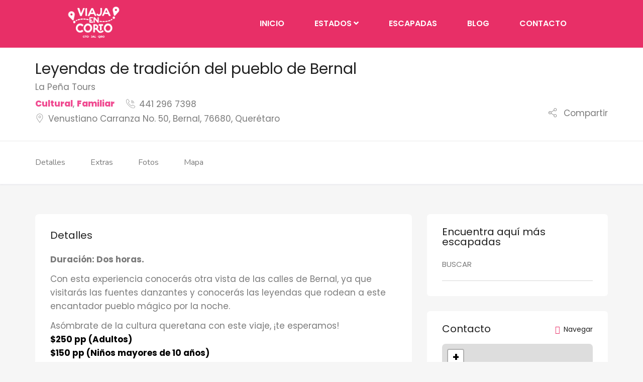

--- FILE ---
content_type: text/html; charset=UTF-8
request_url: https://viajacentromexico.com/experiencia/leyendas-de-tradicion-del-pueblo-de-bernal/
body_size: 20895
content:
<!DOCTYPE html>
<html lang="es-MX" class="no-js">
<head>
    <meta charset="UTF-8">
    <meta name="viewport" content="width=device-width, initial-scale=1, maximum-scale=1, user-scalable=0"/>
    <link rel="profile" href="https://gmpg.org/xfn/11">
    <link rel="pingback" href="/xmlrpc.php">
    <title>Leyendas de tradición del pueblo de Bernal &#8211; Viaja en Corto</title>
    <link rel='dns-prefetch' href='//fonts.googleapis.com'/>
    <link rel="alternate" type="application/rss+xml" title="Viaja en Corto &raquo; Feed" href="/feed/"/>
    <link rel="alternate" type="application/rss+xml" title="Viaja en Corto &raquo; RSS de los comentarios"
          href="/comments/feed/"/>
    <link rel="alternate" type="application/rss+xml"
          title="Viaja en Corto &raquo; Leyendas de tradición del pueblo de Bernal RSS de los comentarios"
          href="/experiencia/leyendas-de-tradicion-del-pueblo-de-bernal/feed/"/>
    <!-- <link rel='stylesheet' id='wp-block-library-css'  href='/wp-includes/css/dist/block-library/style.min.css' type='text/css' media='all' /> -->
    <!-- <link rel='stylesheet' id='wp-block-library-theme-css'  href='/wp-includes/css/dist/block-library/theme.min.css' type='text/css' media='all' /> -->
    <!-- <link rel='stylesheet' id='exit_notifier-frontend-css'  href='/wp-content/plugins/exit-notifier/assets/css/frontend.css' type='text/css' media='all' /> -->
    <!-- <link rel='stylesheet' id='exit_notifier-jAlert-css'  href='/wp-content/plugins/exit-notifier/assets/css/jAlert.min.css' type='text/css' media='all' /> -->
    <!-- <link rel='stylesheet' id='formcraft-common-css'  href='/wp-content/plugins/formcraft3/dist/formcraft-common.css' type='text/css' media='all' /> -->
    <!-- <link rel='stylesheet' id='formcraft-form-css'  href='/wp-content/plugins/formcraft3/dist/form.css' type='text/css' media='all' /> -->
    <!-- <link rel='stylesheet' id='select2-css'  href='/wp-content/plugins/wp-job-manager/assets/js/select2/select2.min.css' type='text/css' media='all' /> -->
    <!-- <link rel='stylesheet' id='wp-job-manager-frontend-css'  href='/wp-content/plugins/wp-job-manager/assets/css/frontend.css' type='text/css' media='all' /> -->
    <link rel="stylesheet" type="text/css"
          href="/wp-content/cache/wpfc-minified/q7umuvp6/g4fp9.css" media="all"/>
    <link rel='stylesheet' id='cityo-theme-fonts-css'
          href='https://fonts.googleapis.com/css?family=Nunito:300,400,600,700|Montserrat:700|Roboto:400i&#038;subset=latin%2Clatin-ext'
          type='text/css' media='all'/>
    <!-- <link rel='stylesheet' id='leaflet-css'  href='/wp-content/themes/cityo/css/leaflet.css' type='text/css' media='all' /> -->
    <!-- <link rel='stylesheet' id='animate-css'  href='/wp-content/themes/cityo/css/animate.css' type='text/css' media='all' /> -->
    <!-- <link rel='stylesheet' id='all-awesome-css'  href='/wp-content/themes/cityo/css/all-awesome.css' type='text/css' media='all' /> -->
    <!-- <link rel='stylesheet' id='font-flaticon-css'  href='/wp-content/themes/cityo/css/flaticon.css' type='text/css' media='all' /> -->
    <!-- <link rel='stylesheet' id='font-themify-icons-css'  href='/wp-content/themes/cityo/css/themify-icons.css' type='text/css' media='all' /> -->
    <!-- <link rel='stylesheet' id='bootstrap-css'  href='/wp-content/themes/cityo/css/bootstrap.css' type='text/css' media='all' /> -->
    <!-- <link rel='stylesheet' id='magnific-css'  href='/wp-content/themes/cityo/css/magnific-popup.css' type='text/css' media='all' /> -->
    <!-- <link rel='stylesheet' id='perfect-scrollbar-css'  href='/wp-content/themes/cityo/css/perfect-scrollbar.css' type='text/css' media='all' /> -->
    <!-- <link rel='stylesheet' id='slick-css'  href='/wp-content/themes/cityo/css/slick.css' type='text/css' media='all' /> -->
    <!-- <link rel='stylesheet' id='cityo-template-css'  href='/wp-content/themes/cityo/css/template.css' type='text/css' media='all' /> -->
    <link rel="stylesheet" type="text/css"
          href="/wp-content/cache/wpfc-minified/7xeb57e6/g4avo.css" media="all"/>
    <style id='cityo-template-inline-css' type='text/css'>
        /* check main color *//* seting border color main */
        .btn-app:hover, .claim-listing-form .form-control:focus, .subwoo-inner:hover, .btn-white:hover, .box-banner3, .job_search_form .select2-container.select2-container--open .select2-selection--single, .job_search_form .select2-container--default.select2-container--open .select2-selection--single, .woocommerce #respond input#submit:hover, .woocommerce #respond input#submit:active, .woocommerce a.button:hover, .woocommerce a.button:active, .woocommerce button.button:hover, .woocommerce button.button:active, .woocommerce input.button:hover, .woocommerce input.button:active, .woocommerce #respond input#submit, .woocommerce a.button, .woocommerce button.button, .woocommerce input.button, form.cart .single_add_to_cart_button:hover, .tabs-v1 .nav-tabs li:focus > a:focus, .tabs-v1 .nav-tabs li:focus > a:hover, .tabs-v1 .nav-tabs li:focus > a, .tabs-v1 .nav-tabs li:hover > a:focus, .tabs-v1 .nav-tabs li:hover > a:hover, .tabs-v1 .nav-tabs li:hover > a, .tabs-v1 .nav-tabs li.active > a:focus, .tabs-v1 .nav-tabs li.active > a:hover, .tabs-v1 .nav-tabs li.active > a, .product-block:hover .add-cart .added_to_cart, .product-block:hover .add-cart .button, .select2-container.select2-container--focus .select2-selection--multiple, .select2-container.select2-container--focus .select2-selection--single, .select2-container.select2-container--open .select2-selection--multiple, .select2-container.select2-container--open .select2-selection--single, .select2-container--default.select2-container--focus .select2-selection--multiple, .select2-container--default.select2-container--focus .select2-selection--single, .select2-container--default.select2-container--open .select2-selection--multiple, .select2-container--default.select2-container--open .select2-selection--single, .fields-filter .form-control:focus, .fields-filter select:focus, .job_filters .price_slider_wrapper .ui-slider-handle, .job_filters .search_distance_wrapper .ui-slider-handle, #back-to-top:active, #back-to-top:hover, .slick-carousel .slick-dots li.slick-active, .slick-carousel .slick-dots li, .border-theme {
            border-color: #e82f67;
        }

        /* seting background main */
        div.job_listings .job-manager-pagination ul li a.current, div.job_listings .job-manager-pagination ul li span.current, div.job_listings .job-manager-pagination ul li a:hover, div.job_listings .job-manager-pagination ul li span:hover, .megamenu > li > a:hover, .megamenu > li > a:active, .megamenu > li > a:focus, .megamenu > li.active > a, .megamenu > li:hover > a, .listing-contract, .price_slider_wrapper .ui-slider-handle, .price_slider_wrapper .ui-widget-header, .listing-tag-list a:hover, .listing-tag-list a:focus, .box-banner3, .widget-user-packages table > thead, .widget-nav-menu.st_icon li:hover > a, .widget-nav-menu.st_icon li.active > a, .subwoo-inner:hover .button-action .button, .btn-white:hover, .box-banner2::before, .cart_totals, .woocommerce #respond input#submit:hover, .woocommerce #respond input#submit:active, .woocommerce a.button:hover, .woocommerce a.button:active, .woocommerce button.button:hover, .woocommerce button.button:active, .woocommerce input.button:hover, .woocommerce input.button:active, .woocommerce #respond input#submit, .woocommerce a.button, .woocommerce button.button, .woocommerce input.button, form.cart .single_add_to_cart_button, .apus-woocommerce-product-gallery-wrapper .woocommerce-product-gallery__trigger, .product-block .add-cart .added_to_cart, .product-block .add-cart .button, .apus-pagination a:hover, .entry-tags-list a:focus, .entry-tags-list a:hover, .apus-pagination span.current, .apus-pagination a.current, .tagcloud a:focus, .tagcloud a:hover, .read-more::before, .leaflet-marker-icon > div > span::after, .job_filters .price_slider_wrapper .ui-slider-handle, .job_filters .search_distance_wrapper .ui-slider-handle, .job_filters .price_slider_wrapper .ui-slider-range, .job_filters .search_distance_wrapper .ui-slider-range, .apus-top-cart .mini-cart .count, .slick-carousel .slick-arrow:hover, .slick-carousel .slick-arrow:active, .slick-carousel .slick-arrow:focus, .slick-carousel .slick-dots li.slick-active button, #back-to-top:active, #back-to-top:hover {
            background: #e82f67;
        }

        /* setting color*/
        .post-navigation .navi, .post-navigation .meta-nav, .show-filter2.active, .show-filter2:hover, div.job_listings .job-manager-pagination ul li a.prev i, div.job_listings .job-manager-pagination ul li a.next i, div.job_listings .job-manager-pagination ul li span.prev i, div.job_listings .job-manager-pagination ul li span.next i, .apus-bookmark-add:hover, .apus-bookmark-not-login:hover, .apus-bookmark-added:hover, .listing-preview:hover, .user-account a:hover, .user-account a:focus, div.job_listing .listing-image .apus-bookmark-added, .header-top-job .entry-header a:hover, .header-top-job .entry-header a:focus, .header-tabs-wrapper ul li a:hover, .header-tabs-wrapper ul li a:active, div.my-listing-item-wrapper .right-inner, div.my-listing-item-wrapper .right-inner a, .box-banner3:hover .category-icon, .box-banner3:focus .category-icon, .megamenu .dropdown-menu li.current-menu-item > a, .megamenu .dropdown-menu li.open > a, .megamenu .dropdown-menu li.active > a, .megamenu .dropdown-menu li > a:hover, .megamenu .dropdown-menu li > a:active, .widget-features-box.style1 .features-box-image, .widget-features-box.style1 .features-box-image a, #apus-header .job_search_form .btn-search-header:hover, #apus-header .job_search_form .btn-search-header:focus, .woocommerce table.shop_table th.product-subtotal, .woocommerce table.shop_table td.product-subtotal, form.cart .single_add_to_cart_button:hover, .product-block:hover .add-cart .added_to_cart, .product-block:hover .add-cart .button, .apus-pagination span.prev i, .apus-pagination span.next i, .apus-pagination a.prev i, .apus-pagination a.next i, .widget_pages ul > li:hover > a, .widget_meta ul > li:hover > a, .widget_archive ul > li:hover > a, .widget_categories ul > li:hover > a, .header-top-job.style-white .entry-header a.apus-bookmark-added, .header-top-job.style-white .entry-header a:hover, .header-top-job.style-white .entry-header a:focus, .listing-menu-prices-list h5 span, .listing-main-content .listing-hours-inner1 .listing-day.current, .listing-main-content .listing-hours-inner1 .listing-day.current .day, .header-tabs-wrapper ul li.active > a, .listing-price_range .wrapper-price .listing-price-range.active, #listing-hours .widget-title .listing-time.closed, .review-avg, .listing-amenity-list li a:hover, .listing-amenity-list li a:hover .amenity-icon, .apus-single-listing .direction-map i, .apus-single-listing .direction-map.active, .apus-single-listing .direction-map:hover, .sidebar-detail-job .listing-day.current .day, .select2-container .select2-results__option--highlighted[aria-selected], .select2-container .select2-results__option--highlighted[data-selected], .select2-container--default .select2-results__option--highlighted[aria-selected], .select2-container--default .select2-results__option--highlighted[data-selected], .job_filters .job_tags label.active, .job_filters .job_amenities label.active, .slick-carousel .slick-arrow, a:hover, a:focus, .woocommerce-MyAccount-navigation li.is-active > a {
            color: #e82f67;
        }

        .tt-highlight, .highlight, .apus-bookmark-added, .text-theme {
            color: #e82f67 !important;
        }

        .widget-testimonials .item.slick-current .testimonials-item .description, .bg-theme {
            background: #e82f67 !important;
        }

        .pin-st1 {
            fill: #e82f67 !important;
        }

        .job_search_form input:focus {
            -webkit-box-shadow: 0 -2px 0 0 #e82f67 inset;
            box-shadow: 0 -2px 0 0 #e82f67 inset;
        }

        /* second color theme */
        .widget-team .team-item::before, .box-banner1:after {
            background-image: radial-gradient(farthest-corner at 100% 0, #e82f67, #e82f67 70%);
            background-image: -webkit-radial-gradient(farthest-corner at 100% 0, #e82f67, #e82f67 70%);
        }

        .box-banner5:after {
            background-image: radial-gradient(farthest-corner at 100% 0, #e82f67, #e82f67 80%);
            background-image: -webkit-radial-gradient(farthest-corner at 100% 0, #e82f67, #e82f67 80%);
        }

        /* button for theme */
        .newsletter .submit-maill, .btn-theme, .btn-white.btn-outline:hover, .btn-white.btn-outline:active {
            background: #e82f67;
            border-color: #e82f67;
        }

        .btn-theme.btn-outline {
            color: #e82f67;
            border-color: #e82f67;
        }

        .listing-products-booking .wc-bookings-booking-form-button.button {
            background: #e82f67 !important;
            border-color: #e82f67 !important;
        }

        .newsletter .submit-maill:hover, .btn-theme:focus, .btn-theme:active, .btn-theme:hover {
            background: #e82f67;
            border-color: #e82f67;
        }

        .btn-theme.btn-outline:active, .btn-theme.btn-outline:focus, .btn-theme.btn-outline:hover {
            border-color: #e82f67;
            color: #fff;
            background-color: #e82f67;
        }

        .listing-products-booking .wc-bookings-booking-form-button.button:hover, .listing-products-booking .wc-bookings-booking-form-button.button:focus {
            background: #e82f67 !important;
            border-color: #e82f67 !important;
        }

        /* Woocommerce Breadcrumbs */
    </style>
    <!-- <link rel='stylesheet' id='cityo-style-css'  href='/wp-content/themes/cityo/style.css' type='text/css' media='all' /> -->
    <link rel="stylesheet" type="text/css"
          href="/wp-content/cache/wpfc-minified/d63kanyg/g4avo.css" media="all"/>
    <script src='/wp-content/cache/wpfc-minified/9jeu7k7r/g4avo.js'
            type="text/javascript"></script>
    <!-- <script type='text/javascript' src='/wp-includes/js/jquery/jquery.js-wp'></script> -->
    <!-- <script type='text/javascript' src='/wp-includes/js/jquery/jquery-migrate.min.js'></script> -->
    <!-- <script type='text/javascript' src='/wp-content/themes/cityo/js/SmoothScroll.js'></script> -->
    <script type='text/javascript'>
        /* <![CDATA[ */
        var ExitBoxSettings = {
            "exitbox_version": "1.9.1",
            "siteroot": "viajacentromexico.com",
            "siteurl": "https:\/\/viajacentromexico.com",
            "title": "Est\u00e1s saliendo de www.viajacentromexico.com",
            "body": "Es responsabilidad de www.viajacentromexico.com la promoci\u00f3n y difusi\u00f3n de las experiencias que aqu\u00ed se presentan. La venta y\/o comercializaci\u00f3n que se genera, ser\u00e1 entre particulares, consulta los t\u00e9rminos y condiciones aplicables a cada oferta.",
            "GoButtonText": "ACEPTAR",
            "Include_URL": "",
            "CancelButtonText": "VOLVER",
            "alt_title": "Thank you for visiting our website",
            "alt_body": "<p>The link you have selected is located on another server.  The linked site contains information that has been created, published, maintained, or otherwise posted by institutions or organizations independent of this organization.  We do not endorse, approve, certify, or control any linked websites, their sponsors, or any of their policies, activities, products, or services.  We do not assume responsibility for the accuracy, completeness, or timeliness of the information contained therein.  Visitors to any linked websites should not use or rely on the information contained therein until they have consulted with an independent financial professional.<\/p> <p>Please click \u201cGo to URL\u2026\u201d to leave this website and proceed to the selected site.<\/p>",
            "alt_GoButtonText": "Go to URL...",
            "alt_Include_URL": "on",
            "alt_CancelButtonText": "Cancel",
            "alt_classname": "altExitNotifier",
            "activate_custom_content": "on",
            "apply_to_all_offsite_links": "on",
            "jquery_selector_field": "",
            "new_window": "on",
            "css_exclusion_class": "noExitNotifier",
            "relnofollow": "",
            "enable_notifier_for_forms": "",
            "apply_to_all_offsite_forms": "on",
            "jquery_form_selector_field": "form[action*=\"\/\/\"]:not([action*=\"viajacentromexico.com\"])",
            "sa2_or_jAlert": "jAlert",
            "theme": "custom",
            "backgroundcolor": "black",
            "blurbackground": "",
            "size": "md",
            "showAnimation": "fadeIn",
            "hideAnimation": "fadeOut",
            "visual": "",
            "enable_timeout": "",
            "timeout_text_continue": "Continue in {seconds} seconds.",
            "timeout_text_cancel": "Cancel in {seconds} seconds.",
            "continue_or_cancel": "continue",
            "timeout_seconds": "10",
            "enable_progressbar": "",
            "timeout_statement": "on",
            "custom_css": "background: #FF008B;\r\nbackground: -moz-linear-gradient(top,  #0684ce 0%, #1e5799 100%);\r\nbackground: -webkit-gradient(linear, left top, left bottom, color-stop(0%,#0684ce), color-stop(100%,#1e5799));\r\nbackground: -webkit-linear-gradient(top,  #0684ce 0%,#1e5799 100%);\r\nbackground: -o-linear-gradient(top,  #0684ce 0%,#1e5799 100%);\r\nbackground: -ms-linear-gradient(top,  #0684ce 0%,#1e5799 100%);\r\nbackground: linear-gradient(to bottom,  #0684ce 0%,#1e5799 100%);\r\nfilter: progid:DXImageTransform.Microsoft.gradient( startColorstr='#0684ce', endColorstr='#1e5799',GradientType=0 );\r\nborder: none #1e5799;\r\nz-index:9999999;",
            "advanced_custom_css": ".ja_title {\r\n    color: #fff;\r\n    background: #ee4e90;\r\n    text-align: center;\r\nfont-family: Nunito;\r\n}\r\n\r\n.ja_body {\r\n    text-align: center;\r\nfont-family: Nunito;\r\n}\r\n.ja_title>div {\r\n    color: #fff;\r\n}\r\n.ja_btn_green, .ja_btn_green:link, .ja_btn_green:visited {\r\n    background: #59D3C2;\r\nfont-family: Nunito;\r\n}\r\n.ja_btn_red, .ja_btn_red:link, .ja_btn_red:visited {\r\n    background: #ee4e90;\r\nfont-family: Nunito;\r\n}",
            "addclasses": "",
            "classestoadd": "",
            "debugtoconsole": ""
        };
        /* ]]> */
    </script>
    <script src='/wp-content/cache/wpfc-minified/9lvp5n03/g4avo.js'
            type="text/javascript"></script>
    <!-- <script type='text/javascript' src='/wp-content/plugins/exit-notifier/assets/js/frontend.js'></script> -->
    <!-- <script type='text/javascript' src='/wp-content/plugins/exit-notifier/assets/js/jAlert.min.js'></script> -->
    <!-- <script type='text/javascript' src='/wp-content/plugins/exit-notifier/assets/js/sweetalert2.all.min.js'></script> -->
    <script type='text/javascript'>
        /* <![CDATA[ */
        var job_manager_select2_args = {"width": "100%"};
        /* ]]> */
    </script>
    <script src='/wp-content/cache/wpfc-minified/fi5htynd/g4avo.js'
            type="text/javascript"></script>
    <!-- <script type='text/javascript' src='/wp-content/plugins/wp-job-manager/assets/js/select2/select2.full.min.js'></script> -->
    <link rel='https://api.w.org/' href='/wp-json/'/>
    <link rel="EditURI" type="application/rsd+xml" title="RSD" href="/xmlrpc.php?rsd"/>
    <link rel="wlwmanifest" type="application/wlwmanifest+xml" href="/wp-includes/wlwmanifest.xml"/>
    <meta name="generator" content="WordPress 5.4.12"/>
    <link rel="canonical" href="/experiencia/leyendas-de-tradicion-del-pueblo-de-bernal/"/>
    <link rel='shortlink' href='/?p=2148'/>
    <link rel="alternate" type="application/json+oembed"
          href="/wp-json/oembed/1.0/embed?url=https%3A%2F%2Fviajacentromexico.com%2Fexperiencia%2Fleyendas-de-tradicion-del-pueblo-de-bernal%2F"/>
    <link rel="alternate" type="text/xml+oembed"
          href="/wp-json/oembed/1.0/embed?url=https%3A%2F%2Fviajacentromexico.com%2Fexperiencia%2Fleyendas-de-tradicion-del-pueblo-de-bernal%2F&#038;format=xml"/>
    <!-- GA Google Analytics @ https://m0n.co/ga -->


    <!-- Sojern Tag v6_js, Pixel Version: 1 -->

    <!-- End Sojern Tag -->
    <!-- Meta Pixel Code -->

    <!-- End Meta Pixel Code -->
    <script type='text/javascript'>
        fbq('init', '347267582982467', {}, {
            "agent": "wordpress-5.4.12-3.0.8"
        });
    </script>
    <script type='text/javascript'>
        fbq('track', 'PageView', []);
    </script>
    <!-- Meta Pixel Code -->

    <!-- End Meta Pixel Code -->
    <link rel="icon" href="/wp-content/uploads/2022/09/cropped-VEC_Logo-32x32.png" sizes="32x32"/>
    <link rel="icon" href="/wp-content/uploads/2022/09/cropped-VEC_Logo-192x192.png" sizes="192x192"/>
    <link rel="apple-touch-icon" href="/wp-content/uploads/2022/09/cropped-VEC_Logo-180x180.png"/>
    <meta name="msapplication-TileImage" content="/wp-content/uploads/2022/09/cropped-VEC_Logo-270x270.png"/>
    <style type="text/css" id="wp-custom-css">
        /** Colores **/
        :root {
            --rosa: #E82F67;
            --azul: #006872;
        }

        /** Blog Home **/
        .post-grid-v2 .entry-thumb img {
            height: 300px;
            object-fit: cover;
        }

        .portada-inicio .elementor-image a::after {
            content: "";
            position: absolute;
            top: 0;
            left: 0;
            width: 98%;
            height: 97%;
            background-image: linear-gradient(0deg, #000000, #ffffff08);
            opacity: .4;
            border-radius: 15px;
            margin: 5px;
        }

        /** Experiencias **/
        a.listing--email {
            word-wrap: break-word;
        }

        /** Ocultar opciones **/
        span.select2-container.select2-container--default.select2-container--open .select2-results .select2-results__options li:first-child, span.select2-container.select2-container--default.select2-container--open .select2-results .select2-results__options li:nth-child(2), span.select2-container.select2-container--default.select2-container--open .select2-results .select2-results__options li:nth-child(3) {
            display: none;
        }

        #tag_cloud-4 .tagcloud a:first-child, #tag_cloud-4 .tagcloud a:nth-child(5), #tag_cloud-4 .tagcloud a:nth-child(6), #tag_cloud-6 .tagcloud a:first-child, #tag_cloud-6 .tagcloud a:nth-child(5), #tag_cloud-6 .tagcloud a:nth-child(6) {
            display: none;
        }

        /** Fuente **/
        .megamenu > li > a, input, .job_search_form, .job_search_form .search-submit, html .formcraft-css .fc-form .form-element .form-element-html select, .main-label {
            font-family: "Poppins";
        }

        .megamenu > li > a {
            color: #fff !important;
            font-weight: 600;
            background: transparent;
            -webkit-border-radius: 25px;
        }

        .megamenu > li.active > a {
            color: #fff !important;
            background: transparent;
            border-radius: 25px;
        }

        #menu-home .megamenu > li:hover > a {
            color: var(--rosa) !important;
            background: transparent;
        }

        #menu-gen .megamenu > li:hover > a {
            color: var(--azul) !important;
            background: transparent;
        }

        .header-mobile .logo {
            max-width: 140px !important;
        }

        div.job_listing .left-inner a {
            color: var(--rosa);
            font-weight: 800;
        }

        .header-top-job .header-metas .listing-category a {
            color: #F04B91;
            font-weight: 800;
        }

        .apus-bookmark-add, .apus-bookmark-not-login, .apus-bookmark-added, .listing-preview {
            position: relative;
            display: none;
        }

        .post-detail .info-meta {
            display: none;
        }

        .post-grid .info-meta {
            display: none;
        }

        /*móvil*/
        .close-sidebar-btn, .mobile-sidebar-btn {
            font-weight: 800;
            font-size: 18px;
        }

        .close-sidebar-btn i, .mobile-sidebar-btn i {
            color: var(--rosa);
        }

        .apus-offcanvas .btn-toggle-canvas {
            position: absolute;
            background: var(--rosa);
            -webkit-border-radius: 0 20px 20px 0;
            width: 45px;
            height: 45px;
        }

        [class^="ti-"], [class*=" ti-"] {
            font-weight: 900;
            color: #fff;
        }

        .apus-offcanvas {
            min-width: 250px;
            width: 55%;
            background: var(--rosa);
            height: 90%;
            -webkit-border-radius: 0 0 25px;
        }

        .apus-offcanvas .navbar-nav {
            padding: 0 20px;
            width: 100%;
            color: #fff;
            font-weight: 800;
            font-size: 18px;
        }

        .apus-offcanvas .navbar-nav li > a {
            color: #fff;
        }

        .navbar-collapse {
            border-top: 0px solid transparent;
            box-shadow: none;
        }

        .apus-offcanvas .navbar-nav .sub-menu li > a {
            color: #000;
        }

        .apus-offcanvas .navbar-nav li.active > a {
            color: #fff;
        }

        .apus-offcanvas .navbar-nav .sub-menu li.active > a {
            color: #000;
        }

        .apus-listing-warpper .show-filter {
            -webkit-border-radius: 0 12px 12px 0;
        }

        .header-mobile {
            background: var(--rosa);
        }

        .header-mobile .left-inner {
            border-right: 0;
            padding-top: 20px;
            padding-bottom: 20px;
        }

        .col-xs-7 {
            width: 100%;
        }

        .header-mobile .logo {
            max-width: 300px;
            padding-left: 65px;
        }

        .slick-carousel .slick-arrow {
            background: var(--rosa);
        }

        .job_filters .price_slider_wrapper .ui-slider-horizontal, .job_filters .search_distance_wrapper .ui-slider-horizontal {
            width: 90%;
        }

        .widget-post-recent .author {
            display: none;
        }

        .eael-entry-footer {
            display: none;
        }

        .elementor-5212 .elementor-element.elementor-element-37b51ef .eael-post-elements-readmore-btn {
            color: var(--rosa);
        }

        body {
            font-size: 17px;
        }

        .tagcloud a {
            font-size: 17px !important;
        }

        .apus-breadscrumb {
            display: none;
        }

        .elementor-5212 .elementor-element.elementor-element-37b51ef .eael-entry-title a:hover {
            color: var(--rosa);
        }        </style>
</head>
<body data-rsssl=1
      class="job_listing-template-default single single-job_listing postid-2148 wp-embed-responsive listing-type-place apus-body-loading place-v2 cityo elementor-default elementor-kit-1546">
<div class="apus-page-loading">
    <div class="apus-loader-inner" style=""></div>
</div>
<div id="wrapper-container" class="wrapper-container">
    <div id="apus-mobile-menu" class="apus-offcanvas hidden-lg">
        <button type="button" class="btn btn-toggle-canvas" data-toggle="offcanvas">
            <i class="ti-close"></i>
        </button>
        <div class="apus-offcanvas-body">
            <div class="header-top-mobile clearfix">
            </div>
            <nav class="navbar navbar-offcanvas navbar-static" role="navigation">
                <div class="navbar-collapse navbar-offcanvas-collapse">
                    <ul id="main-mobile-menu" class="nav navbar-nav">
                        <li id="menu-item-9431" class="menu-item-9431"><a href="/">INICIO</a></li>
                        <li id="menu-item-1660" class="has-submenu menu-item-1660"><a href="#">ESTADOS</a> <span
                                class="icon-toggle"><i class="fas fa-angle-down"></i></span>
                            <ul class="sub-menu">
                                <li id="menu-item-9428" class="menu-item-9428"><a href="/guanajuato/">GUANAJUATO</a>
                                </li>
                                <li id="menu-item-9429" class="menu-item-9429"><a href="/jalisco/">JALISCO</a></li>
                                <li id="menu-item-9430" class="menu-item-9430"></li><li class="menu-item menu-item-type-post_type menu-item-object-page menu-item-9430 aligned-left">
                                                                                <a href="/turismo-de-casino.html">Turismo de Casino</a></li></li>
                            </ul>
                        </li>
                        <li id="menu-item-5407" class="menu-item-5407"><a href="/escapadas/">ESCAPADAS</a></li>
                        <li id="menu-item-1662" class="menu-item-1662"><a href="/blog/">BLOG</a></li>
                        <li id="menu-item-5046" class="menu-item-5046"><a href="/contacto/">CONTACTO</a></li>
                    </ul>
                </div>
            </nav>
        </div>
    </div>
    <div class="over-dark"></div>
    <div id="apus-header-mobile" class="header-mobile hidden-lg clearfix">
        <div class="container">
            <div class="row flex-middle">
                <div class="col-xs-7 left-inner">
                    <div class="flex-middle">
                        <div class="active-mobile">
                            <button data-toggle="offcanvas" class="btn btn-sm btn-offcanvas offcanvas" type="button">
                                <i class="ti-align-left" aria-hidden="true"></i>
                            </button>
                        </div>
                        <div class="logo">
                            <a href="/">
                                <img src="/wp-content/uploads/2023/03/VEC_Logo2_blanco-1.png" alt="Viaja en Corto">
                            </a>
                        </div>
                    </div>
                </div>
                <div class="col-xs-5">
                    <div class="flex-middle">
                        <div class="ali-right">
                        </div>
                    </div>
                </div>
            </div>
        </div>
    </div>
    <div class="over-dark-header"></div>
    <div id="apus-header" class="apus-header visible-lg header-general-301 no-sticky">
        <div data-elementor-type="wp-post" data-elementor-id="301" class="elementor elementor-301"
             data-elementor-settings="[]">
            <div class="elementor-inner">
                <div class="elementor-section-wrap">
                    <section
                            class="elementor-section elementor-top-section elementor-element elementor-element-3975b18 elementor-section-stretched elementor-section-content-middle elementor-section-boxed elementor-section-height-default elementor-section-height-default"
                            data-id="3975b18" data-element_type="section" id="menu-gen"
                            data-settings="{&quot;stretch_section&quot;:&quot;section-stretched&quot;,&quot;background_background&quot;:&quot;classic&quot;}">
                        <div class="elementor-container elementor-column-gap-extended">
                            <div class="elementor-row">
                                <div class="elementor-column elementor-col-50 elementor-top-column elementor-element elementor-element-63e90e0"
                                     data-id="63e90e0" data-element_type="column">
                                    <div class="elementor-column-wrap elementor-element-populated">
                                        <div class="elementor-widget-wrap">
                                            <div class="elementor-element elementor-element-7f64b9c elementor-widget elementor-widget-cityo_logo"
                                                 data-id="7f64b9c" data-element_type="widget"
                                                 data-widget_type="cityo_logo.default">
                                                <div class="elementor-widget-container">
                                                    <div class="logo ">
                                                        <a href="/">
                                                            <img width="500" height="324"
                                                                 src="/wp-content/uploads/2023/03/VEC_Logo2_blanco-1.png"
                                                                 class="attachment-full size-full" alt=""
                                                                 srcset="/wp-content/uploads/2023/03/VEC_Logo2_blanco-1.png 500w, /wp-content/uploads/2023/03/VEC_Logo2_blanco-1-300x194.png 300w"
                                                                 sizes="(max-width: 500px) 100vw, 500px"/> </a>
                                                    </div>
                                                </div>
                                            </div>
                                        </div>
                                    </div>
                                </div>
                                <div class="elementor-column elementor-col-50 elementor-top-column elementor-element elementor-element-8d82995 flex-element-center"
                                     data-id="8d82995" data-element_type="column">
                                    <div class="elementor-column-wrap elementor-element-populated">
                                        <div class="elementor-widget-wrap">
                                            <div class="elementor-element elementor-element-fe7258e elementor-widget elementor-widget-cityo_primary_menu"
                                                 data-id="fe7258e" data-element_type="widget"
                                                 data-widget_type="cityo_primary_menu.default">
                                                <div class="elementor-widget-container">
                                                    <div class="main-menu menu-right ">
                                                        <nav data-duration="400"
                                                             class="apus-megamenu slide animate navbar p-static"
                                                             role="navigation">
                                                            <div class="collapse navbar-collapse no-padding">
                                                                <ul id="primary-menu"
                                                                    class="nav navbar-nav megamenu effect3">
                                                                    <li class="menu-item menu-item-type-post_type menu-item-object-page menu-item-home menu-item-9431 aligned-left">
                                                                        <a href="/">INICIO</a></li>
                                                                    <li class="menu-item menu-item-type-custom menu-item-object-custom menu-item-has-children dropdown menu-item-1660 aligned-left">
                                                                        <a href="#" class="dropdown-toggle"
                                                                           data-hover="dropdown" data-toggle="dropdown">ESTADOS
                                                                            <b class="fas fa-angle-down"></b></a>
                                                                        <ul class="dropdown-menu">
                                                                            <li class="menu-item menu-item-type-post_type menu-item-object-page menu-item-9428 aligned-left">
                                                                                <a href="/guanajuato/">GUANAJUATO</a>
                                                                            </li>
                                                                            <li class="menu-item menu-item-type-post_type menu-item-object-page menu-item-9429 aligned-left">
                                                                                <a href="/jalisco/">JALISCO</a></li>
                                                                            <li class="menu-item menu-item-type-post_type menu-item-object-page menu-item-9430 aligned-left">
                                                                                </li><li class="menu-item menu-item-type-post_type menu-item-object-page menu-item-9430 aligned-left">
                                                                                <a href="/turismo-de-casino.html">Turismo de Casino</a></li></li>
                                                                        </ul>
                                                                    </li>
                                                                    <li class="menu-item menu-item-type-post_type menu-item-object-page menu-item-5407 aligned-left">
                                                                        <a href="/escapadas/">ESCAPADAS</a></li>
                                                                    <li class="menu-item menu-item-type-post_type menu-item-object-page current_page_parent menu-item-1662 aligned-left">
                                                                        <a href="/blog/">BLOG</a></li>
                                                                    <li class="contacto menu-item menu-item-type-post_type menu-item-object-page menu-item-5046 aligned-left">
                                                                        <a href="/contacto/">CONTACTO</a></li>
                                                                </ul>
                                                            </div>
                                                        </nav>
                                                    </div>
                                                </div>
                                            </div>
                                        </div>
                                    </div>
                                </div>
                            </div>
                        </div>
                    </section>
                </div>
            </div>
        </div>
    </div>
    <div id="apus-main-content">
        <div id="primary" class="content-area">
            <div class="container top-content hidden-lg hidden-md">
                <a href="javascript:void(0)" class="mobile-sidebar-btn"> <i class="fas fa-bars"></i> Mostar Detalles</a>
                <div class="mobile-sidebar-panel-overlay"></div>
            </div>
            <main id="main" class="site-main" role="main">
                <article id="post-2148"
                         class="detail-listing-place detail-listing-place-v2 apus-single-listing-wrapper post-2148 job_listing type-job_listing status-publish has-post-thumbnail hentry job_listing_category-cultural job_listing_category-familiar job_listing_amenity-pueblo-magico job_listing_region-bernal job_listing_region-queretaro job_position_featured"
                         data-latitude="20.7420667" data-longitude="-99.946189"
                         data-img="/wp-content/uploads/2020/06/Jalisco_atualacance_Queretaro_centrobernal_3-525x300.jpg"
                         data-thumb="/wp-content/uploads/2020/06/Jalisco_atualacance_Queretaro_centrobernal_3-150x150.jpg"
                         data-permalink="/experiencia/leyendas-de-tradicion-del-pueblo-de-bernal/">
                    <div class="header-gallery-wrapper header-top-job">
                        <div class="container-fluid no-padding">
                            <div class="entry-featured-carousel gallery-listing">
                                <div class="slick-carousel" data-carousel="slick" data-items="4" data-smallmedium="3"
                                     data-extrasmall="3" data-margin="0" data-smallest="2" data-pagination="false"
                                     data-nav="true">




                                </div>
                            </div>
                        </div>
                        <header class="entry-header">
                            <div class="container">
                                <div class="entry-header-wrapper clearfix">
                                    <div class="row flex-bottom-sm">
                                        <div class="col-xs-12 col-md-8 col-sm-6">
                                            <div class="entry-header-left">
                                                <div class="flex-middle-md">
                                                    <div class="entry-header-content-inner">
                                                        <div class="top-header">
                                                            <div class="entry-title-wrapper">
                                                                <h1 class="entry-title" itemprop="name">
                                                                    Leyendas de tradición del pueblo de Bernal </h1>
                                                            </div>
                                                            <div class="listing-tagline">La Peña Tours</div>
                                                        </div>
                                                        <div class="header-metas">
                                                            <div class="listing-category">
                                                                <a href="/categoria/cultural/">Cultural</a>, <a
                                                                    href="/categoria/familiar/">Familiar</a></div>
                                                            <div class="listing-phone">
                                                                <a href="tel:441 296 7398">
                                                                    <i class="flaticon-call"></i>441 296 7398 </a>
                                                            </div>
                                                            <div class="listing-location listing-address">
                                                                <a href="//maps.google.com/maps?q=Venustiano+Carranza+No.+50%2C+Bernal%2C+76680%2C+Quer%C3%A9taro&#038;zoom=14&#038;size=512x512&#038;maptype=roadmap&#038;sensor=false">
                                                                    <i class="flaticon-placeholder"></i>Venustiano
                                                                    Carranza No. 50, Bernal, 76680, Querétaro </a>
                                                            </div>
                                                        </div>
                                                    </div>
                                                </div>
                                            </div>
                                        </div>
                                        <div class="col-xs-12 col-md-4 col-sm-6">
                                            <div class="entry-header-right">
                                                <div class="listing-btn-wrapper listing-bookmark">
                                                    <a href="#apus-bookmark-add" class="apus-bookmark-not-login"
                                                       data-id="2148">
                                                        <i class="flaticon-like"></i><span class="bookmark-text">Favoritos</span>
                                                    </a>
                                                </div>
                                                <div class="sharing-popup">
                                                    <a href="#" class="share-popup action-button" title="Social Share">
                                                        <i class="flaticon-share"></i> Compartir </a>
                                                    <div class="share-popup-box">

                                                    </div>
                                                </div>
                                            </div>
                                        </div>
                                    </div>
                                </div>
                            </div>
                        </header><!-- .entry-header -->    </div>
                    <div class="panel-affix-wrapper">
                        <div class="header-tabs-wrapper panel-affix">
                            <div class="container">
                                <div class="header-tabs-nav">
                                    <ul class="nav">
                                        <li>
                                            <a href="#listing-description">
                                                Detalles </a>
                                        </li>
                                        <li>
                                            <a href="#listing-amenities">
                                                Extras </a>
                                        </li>
                                        <li>
                                            <a href="#listing-photos">
                                                Fotos </a>
                                        </li>
                                        <li>
                                            <a href="#listing-maps">
                                                Mapa </a>
                                        </li>
                                    </ul>
                                </div>
                            </div>
                        </div>
                    </div>
                    <div class="container">
                        <div class="entry-listing-content">
                            <div class="apus-single-listing">
                                <meta itemprop="title" content="Leyendas de tradición del pueblo de Bernal"/>
                                <meta property="og:image"
                                      content="/wp-content/uploads/2020/06/Jalisco_atualacance_Queretaro_centrobernal_3-150x150.jpg"/>
                                <div class="row">
                                    <div class="col-md-8 column-content entry-content">
                                        <div class="listing-main-content">
                                            <div id="listing-description" class="job_description"
                                                 itemprop="description">
                                                <h2 class="widget-title">
                                                    <span>Detalles</span>
                                                </h2>
                                                <div class="box-inner">
                                                    <p><span
                                                            data-sheets-value="{&quot;1&quot;:2,&quot;2&quot;:&quot;Duración: Dos horas.\n\nCon esta experiencia conocerás otra vista de las calles de Bernal, ya que visitarás las fuentes danzantes y conocerás las leyendas que rodean a este encantador pueblo mágico por la noche.\n\nAsómbrate de la cultura queretana con este viaje, ¡te esperamos!\n&quot;}"
                                                            data-sheets-userformat="{&quot;2&quot;:963,&quot;3&quot;:{&quot;1&quot;:0},&quot;4&quot;:{&quot;1&quot;:2,&quot;2&quot;:15987699},&quot;9&quot;:1,&quot;10&quot;:1,&quot;11&quot;:4,&quot;12&quot;:0}"><strong>Duración: Dos horas.</strong></span>
                                                    </p>
                                                    <p>Con esta experiencia conocerás otra vista de las calles de
                                                        Bernal, ya que visitarás las fuentes danzantes y conocerás las
                                                        leyendas que rodean a este encantador pueblo mágico por la
                                                        noche.</p>
                                                    <p>Asómbrate de la cultura queretana con este viaje, ¡te
                                                        esperamos!<br/>
                                                        <span style="color: #000000"><strong>$250 pp (Adultos)<br/>
$150 pp (Niños mayores de 10 años)<br/>
En grupo: $170 pp</strong></span></p>
                                                    <p><em>El paquete personalizado y en grupo incluye el transporte. En
                                                        grupos el máximo de personas son 40 y ese precio tiene ya
                                                        incluído el descuento para INSEN y menores de edad.</em></p>
                                                </div>
                                            </div>
                                            <div id="listing-amenities" class="listing-amenities widget">
                                                <h2 class="widget-title">
                                                    <span>Extras</span>
                                                </h2>
                                                <div class="box-inner">
                                                    <ul class="listing-amenity-list">
                                                        <li>
                                                            <a href="/amenity/pueblo-magico/">
<span class="left-inner">
<span class="amenity-icon">
<span class="icon-cate"><i class="far fa-star"></i></span>									</span>
</span>
                                                                <span class="amenity-title">Pueblo Mágico</span>
                                                            </a>
                                                        </li>
                                                    </ul>
                                                </div>
                                            </div>
                                            <div id="listing-photos" class="photos-wrapper widget">
                                                <h3 class="widget-title">Fotos</h3>
                                                <div class="listing-photos box-inner">
                                                    <div class="slick-carousel slick-carousel-gallery-main"
                                                         data-carousel="slick" data-items="1" data-smallmedium="1"
                                                         data-extrasmall="1" data-margin="0" data-verysmall="1"
                                                         data-pagination="false" data-nav="true"
                                                         data-slickparent="true">
                                                        <div class="item">

                                                        </div>
                                                        <div class="item">

                                                        </div>
                                                        <div class="item">

                                                        </div>
                                                        <div class="item">

                                                        </div>
                                                    </div>
                                                    <div class="slick-carousel slick-carousel-gallery-thumbnail"
                                                         data-carousel="slick" data-items="6" data-smallmedium="5"
                                                         data-extrasmall="5" data-smallest='5' data-pagination="false"
                                                         data-nav="false" data-asnavfor=".slick-carousel-gallery-main"
                                                         data-slidestoscroll="1" data-focusonselect="true">
                                                        <div class="item">
                                                            <div class="image-wrapper">
                                                            </div>
                                                        </div>
                                                        <div class="item">
                                                            <div class="image-wrapper">
                                                            </div>
                                                        </div>
                                                        <div class="item">
                                                            <div class="image-wrapper">
                                                            </div>
                                                        </div>
                                                        <div class="item">
                                                            <div class="image-wrapper">
                                                            </div>
                                                        </div>
                                                    </div>
                                                </div>
                                            </div>
                                            <div id="listing-maps" class="listing-map">
                                                <h2 class="widget-title">
                                                    <span>Mapa</span>
                                                </h2>
                                                <div class="box-inner p-relative">
                                                    <div class="top-nav">
                                                        <a href="#maps" class="direction-map top-nav-map active"><i
                                                                class="fas fa-map"></i> Mapa</a>
                                                        <a class="map-direction direction-map"
                                                           href="https://maps.google.com/maps?q=Venustiano+Carranza+No.+50%2C+Bernal%2C+76680%2C+Quer%C3%A9taro&#038;zoom=14&#038;size=512x512&#038;maptype=roadmap&#038;sensor=false"
                                                           target="_blank">
                                                            <i class="far fa-hand-point-right"></i>
                                                            Navegar </a>
                                                    </div>
                                                    <div id="apus-listing-map" class="apus-single-listing-map"></div>
                                                </div>
                                            </div>
                                        </div>
                                    </div>
                                    <div class="col-md-4">
                                        <div class="sidebar sidebar-detail-job sidebar-right">
                                            <div class="close-sidebar-btn hidden-lg hidden-md"><i class="ti-close"></i>
                                                <span>Cerrar</span></div>
                                            <div class="widget-area" role="complementary">
                                                <aside id="apus_search-3" class="widget widget_apus_search"><h2
                                                        class="widget-title"><span>Encuentra aquí más escapadas</span>
                                                </h2>
                                                    <div class="search-form">
                                                        <form action="/" method="get">
                                                            <input type="text" placeholder="BUSCAR" name="s"
                                                                   class="apus-search form-control"/>
                                                            <button type="submit" class="btn"><i class="ti-search"></i>
                                                            </button>
                                                            <input type="hidden" name="post_type" value="portfolio"
                                                                   class="post_type"/>
                                                        </form>
                                                    </div>
                                                </aside>
                                            </div>
                                            <div id="listing-business-info" class="listing-business-info widget">
                                                <h2 class="widget-title">
                                                    <span>Contacto</span>
                                                    <a class="map-direction direction-map pull-right"
                                                       href="https://maps.google.com/maps?q=Venustiano+Carranza+No.+50%2C+Bernal%2C+76680%2C+Quer%C3%A9taro&#038;zoom=14&#038;size=512x512&#038;maptype=roadmap&#038;sensor=false"
                                                       target="_blank">
                                                        <i class="far fa-hand-point-right"></i>
                                                        Navegar </a>
                                                </h2>
                                                <div class="box-inner">
                                                    <div id="apus-listing-map-sidebar" class="apus-single-listing-map"
                                                         style="width: 100%; height: 300px;"></div>
                                                    <ul class="business-info">
                                                        <li>
                                                            <span class="text-label"><i
                                                                    class="flaticon-placeholder"></i></span>
                                                            <a class="google_map_link"
                                                               href="https://maps.google.com/maps?q=Venustiano+Carranza+No.+50%2C+Bernal%2C+76680%2C+Quer%C3%A9taro&#038;zoom=14&#038;size=512x512&#038;maptype=roadmap&#038;sensor=false"
                                                               target="_blank">Venustiano Carranza No. 50, Bernal,
                                                                76680, Querétaro</a></li>
                                                        <li>
                                                            <span class="text-label"><i
                                                                    class="flaticon-call"></i></span>
                                                            <a class="listing--phone" href="tel:441 296 7398"
                                                               itemprop="telephone">441 296 7398</a>
                                                        </li>
                                                        <li>
                                                            <span class="text-label"><i
                                                                    class="flaticon-mail"></i></span>
                                                            <a class="listing--email"
                                                               href="mailto:bernal_pt@hotmail.com" itemprop="email">bernal_pt@hotmail.com</a>
                                                        </li>
                                                        <li>
                                                            <span class="text-label"><i class="flaticon-tap"></i></span>
                                                            <a class="listing--website" href="https://lapenatours.com/"
                                                               itemprop="url" target="_blank" rel="nofollow">lapenatours.com</a>
                                                        </li>
                                                    </ul>
                                                    <!-- social icons -->
                                                    <h5 class="title-follow">Redes Sociales</h5>
                                                    <ul class="social-icons">
                                                        <li><a href="#" class="face"
                                                               target="_blank"><i class="fab fa-facebook-f"></i></a>
                                                        </li>
                                                        <li><a href="#" class="inst"
                                                               target="_blank"><i class="fab fa-instagram"></i></a></li>
                                                    </ul>
                                                </div>
                                                <!-- form contact -->
                                            </div>
                                            <div class="widget nearby">
                                                <h2 class="widget-title">
                                                    <span>Ofertas Cercanas</span>
                                                </h2>
                                                <div class="box-inner">
                                                    <span>Descubre más actividades cerca de</span>
                                                    <a href="/experiencias/?search_lat=20.7420667&#038;search_lng=-99.946189&#038;search_distance=50&#038;use_search_distance=on&#038;filter_categories%5B0%5D=116&#038;search_location=Venustiano%20Carranza%20No.%2050,%20Bernal,%2076680,%20Querétaro"><strong>Leyendas
                                                        de tradición del pueblo de Bernal</strong></a>
                                                </div>
                                            </div>
                                            <div class="widget-area" role="complementary">
                                                <aside id="tag_cloud-6" class="widget widget_tag_cloud"><h2
                                                        class="widget-title"><span>Escapadas por estado</span></h2>
                                                    <div class="tagcloud"><a href="/portfolio_category/aguascalientes/"
                                                                             class="tag-cloud-link tag-link-231 tag-link-position-1"
                                                                             style="font-size: 8pt;"
                                                                             aria-label="Aguascalientes (5 elementos)">Aguascalientes</a>
                                                        <a href="/portfolio_category/guanajuato/"
                                                           class="tag-cloud-link tag-link-232 tag-link-position-2"
                                                           style="font-size: 12.454545454545pt;"
                                                           aria-label="Guanajuato (6 elementos)">Guanajuato</a>
                                                        <a href="/portfolio_category/jalisco/"
                                                           class="tag-cloud-link tag-link-233 tag-link-position-3"
                                                           style="font-size: 22pt;" aria-label="Jalisco (9 elementos)">Jalisco</a>
                                                        <a href="/portfolio_category/queretaro/"
                                                           class="tag-cloud-link tag-link-234 tag-link-position-4"
                                                           style="font-size: 8pt;" aria-label="Querétaro (5 elementos)">Querétaro</a>
                                                        <a href="/portfolio_category/san-luis-potosi/"
                                                           class="tag-cloud-link tag-link-235 tag-link-position-5"
                                                           style="font-size: 8pt;"
                                                           aria-label="San Luis Potosí (5 elementos)">San Luis
                                                            Potosí</a>
                                                        <a href="/portfolio_category/zacatecas/"
                                                           class="tag-cloud-link tag-link-236 tag-link-position-6"
                                                           style="font-size: 15.636363636364pt;"
                                                           aria-label="Zacatecas (7 elementos)">Zacatecas</a></div>
                                                </aside>
                                            </div>
                                        </div>
                                    </div>
                                </div>
                            </div>
                        </div>
                    </div><!-- .entry-content -->
                </article><!-- #post-## -->
            </main><!-- #main -->
        </div><!-- #primary -->

    </div><!-- .site-content -->
    <footer id="apus-footer" class="apus-footer" role="contentinfo">
        <div id="apus-footer-inner" class="apus-footer footer-builder-wrapper  footer-1">
            <div class="apus-footer-inner">
                <div data-elementor-type="wp-post" data-elementor-id="180" class="elementor elementor-180"
                     data-elementor-settings="[]">
                    <div class="elementor-inner">
                        <div class="elementor-section-wrap">
                            <section
                                    class="elementor-section elementor-top-section elementor-element elementor-element-081c4e0 elementor-section-stretched elementor-hidden-phone elementor-section-boxed elementor-section-height-default elementor-section-height-default"
                                    data-id="081c4e0" data-element_type="section"
                                    data-settings="{&quot;background_background&quot;:&quot;classic&quot;,&quot;stretch_section&quot;:&quot;section-stretched&quot;}">
                                <div class="elementor-container elementor-column-gap-default">
                                    <div class="elementor-row">
                                        <div class="elementor-column elementor-col-33 elementor-top-column elementor-element elementor-element-6de1cfa"
                                             data-id="6de1cfa" data-element_type="column">
                                            <div class="elementor-column-wrap elementor-element-populated">
                                                <div class="elementor-widget-wrap">
                                                    <div class="elementor-element elementor-element-b064203 elementor-widget elementor-widget-image"
                                                         data-id="b064203" data-element_type="widget"
                                                         data-widget_type="image.default">
                                                        <div class="elementor-widget-container">
                                                            <div class="elementor-image">
                                                                <img width="1290" height="421"
                                                                     src="/wp-content/uploads/2019/03/GTO_MARCA-COLOR-F-C.png"
                                                                     class="attachment-full size-full" alt=""
                                                                     srcset="/wp-content/uploads/2019/03/GTO_MARCA-COLOR-F-C.png 1290w, /wp-content/uploads/2019/03/GTO_MARCA-COLOR-F-C-300x98.png 300w, /wp-content/uploads/2019/03/GTO_MARCA-COLOR-F-C-1024x334.png 1024w, /wp-content/uploads/2019/03/GTO_MARCA-COLOR-F-C-768x251.png 768w"
                                                                     sizes="(max-width: 1290px) 100vw, 1290px"/></div>
                                                        </div>
                                                    </div>
                                                </div>
                                            </div>
                                        </div>
                                        <div class="elementor-column elementor-col-33 elementor-top-column elementor-element elementor-element-d04b5d6"
                                             data-id="d04b5d6" data-element_type="column">
                                            <div class="elementor-column-wrap elementor-element-populated">
                                                <div class="elementor-widget-wrap">
                                                    <div class="elementor-element elementor-element-89ac244 elementor-widget elementor-widget-image"
                                                         data-id="89ac244" data-element_type="widget"
                                                         data-widget_type="image.default">
                                                        <div class="elementor-widget-container">
                                                            <div class="elementor-image">
                                                                <img width="800" height="248"
                                                                     src="/wp-content/uploads/2019/03/jem_logo-2021R.png"
                                                                     class="attachment-full size-full" alt=""
                                                                     srcset="/wp-content/uploads/2019/03/jem_logo-2021R.png 800w, /wp-content/uploads/2019/03/jem_logo-2021R-300x93.png 300w, /wp-content/uploads/2019/03/jem_logo-2021R-768x238.png 768w"
                                                                     sizes="(max-width: 800px) 100vw, 800px"/></div>
                                                        </div>
                                                    </div>
                                                </div>
                                            </div>
                                        </div>
                                        <div class="elementor-column elementor-col-33 elementor-top-column elementor-element elementor-element-99e6e44"
                                             data-id="99e6e44" data-element_type="column">
                                            <div class="elementor-column-wrap elementor-element-populated">
                                                <div class="elementor-widget-wrap">
                                                    <div class="elementor-element elementor-element-b7a3a62 elementor-widget elementor-widget-image"
                                                         data-id="b7a3a62" data-element_type="widget"
                                                         data-widget_type="image.default">
                                                        <div class="elementor-widget-container">
                                                            <div class="elementor-image">
                                                                <img width="512" height="267"
                                                                     src="/wp-content/uploads/2019/03/viaja-en-corto-logo-estado-queretaro-beta.png"
                                                                     class="attachment-full size-full" alt=""
                                                                     srcset="/wp-content/uploads/2019/03/viaja-en-corto-logo-estado-queretaro-beta.png 512w, /wp-content/uploads/2019/03/viaja-en-corto-logo-estado-queretaro-beta-300x156.png 300w"
                                                                     sizes="(max-width: 512px) 100vw, 512px"/></div>
                                                        </div>
                                                    </div>
                                                </div>
                                            </div>
                                        </div>
                                    </div>
                                </div>
                            </section>
                            <section
                                    class="elementor-section elementor-top-section elementor-element elementor-element-f383179 elementor-section-stretched elementor-hidden-desktop elementor-hidden-tablet elementor-section-boxed elementor-section-height-default elementor-section-height-default"
                                    data-id="f383179" data-element_type="section"
                                    data-settings="{&quot;stretch_section&quot;:&quot;section-stretched&quot;,&quot;background_background&quot;:&quot;classic&quot;}">
                                <div class="elementor-container elementor-column-gap-default">
                                    <div class="elementor-row">
                                        <div class="elementor-column elementor-col-100 elementor-top-column elementor-element elementor-element-b242e84"
                                             data-id="b242e84" data-element_type="column">
                                            <div class="elementor-column-wrap elementor-element-populated">
                                                <div class="elementor-widget-wrap">
                                                    <div class="elementor-element elementor-element-822df51 elementor-widget elementor-widget-image"
                                                         data-id="822df51" data-element_type="widget"
                                                         data-widget_type="image.default">
                                                        <div class="elementor-widget-container">
                                                            <div class="elementor-image">
                                                                <img width="662" height="95"
                                                                     src="/wp-content/uploads/2019/03/Frame-1-e1671663524680.png"
                                                                     class="attachment-full size-full" alt=""
                                                                     srcset="/wp-content/uploads/2019/03/Frame-1-e1671663524680.png 662w, /wp-content/uploads/2019/03/Frame-1-e1671663524680-300x43.png 300w"
                                                                     sizes="(max-width: 662px) 100vw, 662px"/></div>
                                                        </div>
                                                    </div>
                                                </div>
                                            </div>
                                        </div>
                                    </div>
                                </div>
                            </section>
                            <section
                                    class="elementor-section elementor-top-section elementor-element elementor-element-afd9b57 elementor-section-stretched elementor-section-boxed elementor-section-height-default elementor-section-height-default"
                                    data-id="afd9b57" data-element_type="section"
                                    data-settings="{&quot;stretch_section&quot;:&quot;section-stretched&quot;,&quot;background_background&quot;:&quot;classic&quot;}">
                                <div class="elementor-container elementor-column-gap-default">
                                    <div class="elementor-row">
                                        <div class="elementor-column elementor-col-100 elementor-top-column elementor-element elementor-element-bc9eb31"
                                             data-id="bc9eb31" data-element_type="column">
                                            <div class="elementor-column-wrap elementor-element-populated">
                                                <div class="elementor-widget-wrap">
                                                    <div class="elementor-element elementor-element-d66d760 elementor-hidden-tablet elementor-hidden-phone elementor-widget elementor-widget-spacer"
                                                         data-id="d66d760" data-element_type="widget"
                                                         data-widget_type="spacer.default">
                                                        <div class="elementor-widget-container">
                                                            <div class="elementor-spacer">
                                                                <div class="elementor-spacer-inner"></div>
                                                            </div>
                                                        </div>
                                                    </div>
                                                </div>
                                            </div>
                                        </div>
                                    </div>
                                </div>
                            </section>
                            <section
                                    class="elementor-section elementor-top-section elementor-element elementor-element-14a5f1d elementor-section-stretched elementor-hidden-tablet elementor-hidden-phone elementor-section-boxed elementor-section-height-default elementor-section-height-default"
                                    data-id="14a5f1d" data-element_type="section"
                                    data-settings="{&quot;stretch_section&quot;:&quot;section-stretched&quot;,&quot;background_background&quot;:&quot;classic&quot;}">
                                <div class="elementor-container elementor-column-gap-extended">
                                    <div class="elementor-row">
                                        <div class="elementor-column elementor-col-33 elementor-top-column elementor-element elementor-element-14b49bb"
                                             data-id="14b49bb" data-element_type="column">
                                            <div class="elementor-column-wrap elementor-element-populated">
                                                <div class="elementor-widget-wrap">
                                                    <div class="elementor-element elementor-element-33f3197 elementor-widget elementor-widget-image"
                                                         data-id="33f3197" data-element_type="widget"
                                                         data-widget_type="image.default">
                                                        <div class="elementor-widget-container">
                                                            <div class="elementor-image">
                                                                <img width="500" height="324"
                                                                     src="/wp-content/uploads/2023/03/VEC_Logo2_blanco-1.png"
                                                                     class="attachment-full size-full" alt=""
                                                                     srcset="/wp-content/uploads/2023/03/VEC_Logo2_blanco-1.png 500w, /wp-content/uploads/2023/03/VEC_Logo2_blanco-1-300x194.png 300w"
                                                                     sizes="(max-width: 500px) 100vw, 500px"/></div>
                                                        </div>
                                                    </div>
                                                    <div class="elementor-element elementor-element-dd29ca6 elementor-widget elementor-widget-text-editor"
                                                         data-id="dd29ca6" data-element_type="widget"
                                                         data-widget_type="text-editor.default">
                                                        <div class="elementor-widget-container">
                                                            <div class="elementor-text-editor elementor-clearfix">
                                                                <div>Una alianza que reúne a cuatro maravillosos estados
                                                                    y sus extraordinarias propuestas turísticas como un
                                                                    destino múltiple en el centro del país.
                                                                </div>
                                                            </div>
                                                        </div>
                                                    </div>
                                                    <div class="elementor-element elementor-element-39ed12c elementor-widget-divider--view-line elementor-widget elementor-widget-divider"
                                                         data-id="39ed12c" data-element_type="widget"
                                                         data-widget_type="divider.default">
                                                        <div class="elementor-widget-container">
                                                            <div class="elementor-divider">
<span class="elementor-divider-separator">
</span>
                                                            </div>
                                                        </div>
                                                    </div>
                                                    <div class="elementor-element elementor-element-c1883fa elementor-widget elementor-widget-text-editor"
                                                         data-id="c1883fa" data-element_type="widget"
                                                         data-widget_type="text-editor.default">
                                                        <div class="elementor-widget-container">
                                                            <div class="elementor-text-editor elementor-clearfix"><p>Las
                                                                promociones aquí especificadas están sujetas a
                                                                disponibilidad y cada una tiene términos y condiciones
                                                                específicas; revisa bien cuál es la aventura perfecta
                                                                para ti y ¡viaja en corto!.</p></div>
                                                        </div>
                                                    </div>

                                                    <div class="elementor-element elementor-element-cdd932c elementor-hidden-phone elementor-widget elementor-widget-spacer"
                                                         data-id="cdd932c" data-element_type="widget"
                                                         data-widget_type="spacer.default">
                                                        <div class="elementor-widget-container">
                                                            <div class="elementor-spacer">
                                                                <div class="elementor-spacer-inner"></div>
                                                            </div>
                                                        </div>
                                                    </div>
                                                </div>
                                            </div>
                                        </div>
                                        <div class="elementor-column elementor-col-33 elementor-top-column elementor-element elementor-element-51611cc"
                                             data-id="51611cc" data-element_type="column">
                                            <div class="elementor-column-wrap elementor-element-populated">
                                                <div class="elementor-widget-wrap">
                                                    <div class="elementor-element elementor-element-9a42f08 elementor-widget elementor-widget-cityo_nav_menu"
                                                         data-id="9a42f08" data-element_type="widget"
                                                         data-widget_type="cityo_nav_menu.default">
                                                        <div class="elementor-widget-container">
                                                            <div class="widget-nav-menu widget  ">
                                                                <h2 class="widget-title">Tipos de Experiencias</h2>
                                                                <div class="widget-content">
                                                                    <div class="menu-tipos-de-oferta-container">
                                                                        <ul id="menu-tipos-de-oferta" class="menu">
                                                                            <li id="menu-item-1671"
                                                                                class="menu-item menu-item-type-custom menu-item-object-custom menu-item-1671 aligned-left">
                                                                                <a href="/categoria/aventura/">Aventura</a>
                                                                            </li>
                                                                            <li id="menu-item-1763"
                                                                                class="menu-item menu-item-type-custom menu-item-object-custom menu-item-1763 aligned-left">
                                                                                <a href="/categoria/cultural/">Cultural</a>
                                                                            </li>
                                                                            <li id="menu-item-1764"
                                                                                class="menu-item menu-item-type-custom menu-item-object-custom menu-item-1764 aligned-left">
                                                                                <a href="/categoria/familiar/">Familiar</a>
                                                                            </li>
                                                                            <li id="menu-item-1765"
                                                                                class="menu-item menu-item-type-custom menu-item-object-custom menu-item-1765 aligned-left">
                                                                                <a href="/categoria/gastronomia/">Gastronomía</a>
                                                                            </li>
                                                                            <li id="menu-item-1766"
                                                                                class="menu-item menu-item-type-custom menu-item-object-custom menu-item-1766 aligned-left">
                                                                                <a href="/categoria/naturaleza/">Naturaleza</a>
                                                                            </li>
                                                                            <li id="menu-item-1767"
                                                                                class="menu-item menu-item-type-custom menu-item-object-custom menu-item-1767 aligned-left">
                                                                                <a href="/categoria/playa/">Playa</a>
                                                                            </li>
                                                                            <li id="menu-item-1768"
                                                                                class="menu-item menu-item-type-custom menu-item-object-custom menu-item-1768 aligned-left">
                                                                                <a href="/categoria/romance/">Romance</a>
                                                                            </li>
                                                                        </ul>
                                                                    </div>
                                                                </div>
                                                            </div>
                                                        </div>
                                                    </div>
                                                </div>
                                            </div>
                                        </div>
                                        <div class="elementor-column elementor-col-33 elementor-top-column elementor-element elementor-element-1a50b84"
                                             data-id="1a50b84" data-element_type="column">
                                            <div class="elementor-column-wrap elementor-element-populated">
                                                <div class="elementor-widget-wrap">
                                                    <div class="elementor-element elementor-element-6bcbe93 elementor-widget elementor-widget-cityo_nav_menu"
                                                         data-id="6bcbe93" data-element_type="widget"
                                                         data-widget_type="cityo_nav_menu.default">
                                                        <div class="elementor-widget-container">
                                                            <div class="widget-nav-menu widget  ">
                                                                <h2 class="widget-title">Estados</h2>
                                                                <div class="widget-content">
                                                                    <div class="menu-estados-container">
                                                                        <ul id="menu-estados" class="menu">
                                                                            <li id="menu-item-9424"
                                                                                class="menu-item menu-item-type-post_type menu-item-object-page menu-item-9424 aligned-left">
                                                                                <a href="/guanajuato/">Guanajuato</a>
                                                                            </li>
                                                                            <li id="menu-item-9425"
                                                                                class="menu-item menu-item-type-post_type menu-item-object-page menu-item-9425 aligned-left">
                                                                                <a href="/jalisco/">Jalisco</a></li>
                                                                            <li id="menu-item-9426"
                                                                                class="menu-item menu-item-type-post_type menu-item-object-page menu-item-9426 aligned-left">
                                                                                <a href="/queretaro/">Querétaro</a></li>
                                                                        </ul>
                                                                    </div>
                                                                </div>
                                                            </div>
                                                        </div>
                                                    </div>
                                                </div>
                                            </div>
                                        </div>
                                    </div>
                                </div>
                            </section>
                            <section
                                    class="elementor-section elementor-top-section elementor-element elementor-element-0ff6114 elementor-hidden-tablet elementor-hidden-phone elementor-section-stretched elementor-section-boxed elementor-section-height-default elementor-section-height-default"
                                    data-id="0ff6114" data-element_type="section"
                                    data-settings="{&quot;background_background&quot;:&quot;classic&quot;,&quot;stretch_section&quot;:&quot;section-stretched&quot;}">
                                <div class="elementor-container elementor-column-gap-narrow">
                                    <div class="elementor-row">
                                        <div class="elementor-column elementor-col-100 elementor-top-column elementor-element elementor-element-cbdbf82"
                                             data-id="cbdbf82" data-element_type="column">
                                            <div class="elementor-column-wrap elementor-element-populated">
                                                <div class="elementor-widget-wrap">
                                                    <div class="elementor-element elementor-element-0475627 elementor-widget elementor-widget-spacer"
                                                         data-id="0475627" data-element_type="widget"
                                                         data-widget_type="spacer.default">
                                                        <div class="elementor-widget-container">
                                                            <div class="elementor-spacer">
                                                                <div class="elementor-spacer-inner"></div>
                                                            </div>
                                                        </div>
                                                    </div>
                                                </div>
                                            </div>
                                        </div>
                                    </div>
                                </div>
                            </section>
                            <section
                                    class="elementor-section elementor-top-section elementor-element elementor-element-e32d1c4 elementor-section-stretched elementor-section-boxed elementor-section-height-default elementor-section-height-default"
                                    data-id="e32d1c4" data-element_type="section"
                                    data-settings="{&quot;stretch_section&quot;:&quot;section-stretched&quot;,&quot;background_background&quot;:&quot;classic&quot;}">
                                <div class="elementor-container elementor-column-gap-default">
                                    <div class="elementor-row">
                                        <div class="elementor-column elementor-col-100 elementor-top-column elementor-element elementor-element-5ddb332"
                                             data-id="5ddb332" data-element_type="column">
                                            <div class="elementor-column-wrap elementor-element-populated">
                                                <div class="elementor-widget-wrap">
                                                    <div class="elementor-element elementor-element-489b3ea elementor-hidden-tablet elementor-hidden-phone elementor-widget elementor-widget-spacer"
                                                         data-id="489b3ea" data-element_type="widget"
                                                         data-widget_type="spacer.default">
                                                        <div class="elementor-widget-container">
                                                            <div class="elementor-spacer">
                                                                <div class="elementor-spacer-inner"></div>
                                                            </div>
                                                        </div>
                                                    </div>
                                                    <div class="elementor-element elementor-element-1704ce9 elementor-widget elementor-widget-text-editor"
                                                         data-id="1704ce9" data-element_type="widget"
                                                         data-widget_type="text-editor.default">
                                                        <div class="elementor-widget-container">
                                                            <div class="elementor-text-editor elementor-clearfix">
                                                                <div class="clearfix"><strong>VIAJA EN CORTO ®
                                                                    2023</strong></div>
                                                            </div>
                                                        </div>
                                                    </div>
                                                    <div class="elementor-element elementor-element-ff55bb8 elementor-hidden-tablet elementor-hidden-phone elementor-widget elementor-widget-spacer"
                                                         data-id="ff55bb8" data-element_type="widget"
                                                         data-widget_type="spacer.default">
                                                        <div class="elementor-widget-container">
                                                            <div class="elementor-spacer">
                                                                <div class="elementor-spacer-inner"></div>
                                                            </div>
                                                        </div>
                                                    </div>
                                                </div>
                                            </div>
                                        </div>
                                    </div>
                                </div>
                            </section>
                        </div>
                    </div>
                </div>
            </div>
        </div>
    </footer><!-- .site-footer -->
    <a href="#" id="back-to-top">
        <i class="fas fa-long-arrow-alt-up"></i>
    </a>
</div><!-- .site -->
<script type='text/javascript'>
    /* <![CDATA[ */
    var FC_Validation_1 = {
        "is_invalid": "Invalid",
        "min_char": "Min [x] characters required",
        "max_char": "Max [x] characters allowed",
        "max_files": "test",
        "max_file_size": "Files bigger than [x] MB not allowed",
        "allow_email": "Invalid Email",
        "allow_url": "Invalid URL",
        "allow_regexp": "Invalid Expression",
        "allow_alphabets": "Only alphabets",
        "allow_numbers": "Only numbers",
        "allow_alphanumeric": "Should be alphanumeric",
        "failed": "Please correct the errors and try again"
    };
    /* ]]> */
</script>
<script type='text/javascript'>
    /* <![CDATA[ */
    var FC_Validation_3 = {
        "is_invalid": "Invalid",
        "min_char": "Min [x] characters required",
        "max_char": "Max [x] characters allowed",
        "max_files": "test",
        "max_file_size": "Files bigger than [x] MB not allowed",
        "allow_email": "Invalid Email",
        "allow_url": "Invalid URL",
        "allow_regexp": "Invalid Expression",
        "allow_alphabets": "Only alphabets",
        "allow_numbers": "Only numbers",
        "allow_alphanumeric": "Should be alphanumeric",
        "failed": "Please correct the errors and try again"
    };
    /* ]]> */
</script>
<!-- Meta Pixel Event Code -->
<script type='text/javascript'>
    document.addEventListener('wpcf7mailsent', function (event) {
        if ("fb_pxl_code" in event.detail.apiResponse) {
            eval(event.detail.apiResponse.fb_pxl_code);
        }
    }, false);
</script>
<!-- End Meta Pixel Event Code -->
<div id='fb-pxl-ajax-code'></div>
<div class="hidden" id="apus_login_register_form_wrapper">
    <div class="apus_login_register_form" data-effect="fadeIn">
        <div class="form-login-register-inner">
            <div class="tab-content">
                <div id="apus_login_forgot_form" class="tab-pane fade active in">
                    <h3 class="title-account">Signin</h3>
                    <div class="form-acount" tabindex="-1" role="dialog">
                        <div class="inner">
                            <div id="apus_login_form" class="form-container">
                                <form class="apus-login-form" action="/" method="post">
                                    <div class="form-group">
                                        <label class="hidden" for="username_or_email">Username Or Email</label>
                                        <sup class="apus-required-field hidden">*</sup>
                                        <input autocomplete="off" type="text" name="username"
                                               class="form-control style2" id="username_or_email"
                                               placeholder="Enter username or email">
                                    </div>
                                    <div class="form-group">
                                        <label class="hidden" for="login_password">Password</label>
                                        <sup class="apus-required-field hidden">*</sup>
                                        <input name="password" type="password"
                                               class="password required form-control style2" id="login_password"
                                               placeholder="Enter Password">
                                    </div>
                                    <div class="row flex-middle action-login">
                                        <div class="col-sm-6">
                                            <div class="form-group">
                                                <label for="apus-user-remember">
                                                    <input type="checkbox" name="remember" id="apus-user-remember"
                                                           value="true"> Keep me signed in </label>
                                            </div>
                                        </div>
                                        <div class="col-sm-6 ali-right">
                                            <p>
                                                <a href="#apus_forgot_password_form" class="back-link"
                                                   title="Forgot Password">Lost Your Password?</a>
                                            </p>
                                        </div>
                                    </div>
                                    <div class="form-group clear-submit">
                                        <input type="submit" class="btn btn-theme btn-outline btn-block" name="submit"
                                               value="Login"/>
                                    </div>
                                    <input type="hidden" id="security_login" name="security_login"
                                           value="763b0ce48f"/><input type="hidden" name="_wp_http_referer"
                                                                      value="/experiencia/leyendas-de-tradicion-del-pueblo-de-bernal/"/>
                                </form>
                            </div>
                            <!-- reset form -->
                            <div id="apus_forgot_password_form" class="form-container">
                                <form name="forgotpasswordform" class="forgotpassword-form"
                                      action="/wp-login.php?action=lostpassword" method="post">
                                    <h3>Reset Password</h3>
                                    <div class="lostpassword-fields">
                                        <div class="form-group">
                                            <label for="lostpassword_username" class="hidden">Username or E-mail</label>
                                            <sup class="apus-required-field hidden">*</sup>
                                            <input type="text" name="user_login" class="user_login form-control style2"
                                                   id="lostpassword_username" placeholder="Username or E-mail">
                                        </div>
                                        <input type="hidden" id="security_lostpassword" name="security_lostpassword"
                                               value="305e465c41"/><input type="hidden" name="_wp_http_referer"
                                                                          value="/experiencia/leyendas-de-tradicion-del-pueblo-de-bernal/"/>
                                        <div class="form-group">
                                            <input type="submit" class="btn btn-theme btn-block" name="wp-submit"
                                                   value="Get New Password" tabindex="100"/>
                                            <input type="button" class="btn btn-danger btn-block btn-cancel"
                                                   value="Cancel" tabindex="101"/>
                                        </div>
                                    </div>
                                    <div class="lostpassword-link"><a href="#apus_login_form"
                                                                      class="back-link text-danger">Back To Login</a>
                                    </div>
                                </form>
                            </div>
                        </div>
                    </div>
                    <div class="bottom-login text-center">
                        Don&#039;t have an account
                    </div>
                </div>
                <div id="apus_register_form" class="tab-pane fade in">
                    <h3 class="title-account">Register</h3>
                    <div class="form-register">
                        <div class="inner">
                            <div class="container-form">
                                <form name="apusRegisterForm" method="post" class="apus-register-form">
                                    <div id="apus-reg-loader-info" class="apus-loader hidden">
                                        <span>Please wait ...</span>
                                    </div>
                                    <div id="apus-register-alert" class="alert alert-danger" role="alert"
                                         style="display:none;"></div>
                                    <div id="apus-mail-alert" class="alert alert-danger" role="alert"
                                         style="display:none;"></div>
                                    <div class="form-group no-margin">
                                        <div class="flex-middle list-roles">
                                            <div class="role-wrapper">
                                                <input id="guest" type="radio" name="role" value="guest"
                                                       checked="checked">
                                                <label for="guest">Guest</label>
                                            </div>
                                            <div class="role-wrapper">
                                                <input id="owner" type="radio" name="role" value="owner">
                                                <label for="owner">Owner</label>
                                            </div>
                                        </div>
                                    </div>
                                    <div class="form-group">
                                        <label class="hidden" for="username">Username</label>
                                        <sup class="apus-required-field hidden">*</sup>
                                        <input type="text" class="form-control style2" name="username" id="username"
                                               placeholder="Enter Username">
                                    </div>
                                    <div class="form-group">
                                        <label class="hidden" for="reg-email">Email</label>
                                        <sup class="apus-required-field hidden">*</sup>
                                        <input type="text" class="form-control style2" name="email" id="reg-email"
                                               placeholder="Enter Email">
                                    </div>
                                    <div class="form-group">
                                        <label class="hidden" for="password">Password</label>
                                        <sup class="apus-required-field hidden">*</sup>
                                        <input type="password" class="form-control style2" name="password" id="password"
                                               placeholder="Enter Password">
                                    </div>
                                    <div class="form-group space-bottom-30">
                                        <label class="hidden" for="confirmpassword">Confirm Password</label>
                                        <sup class="apus-required-field hidden">*</sup>
                                        <input type="password" class="form-control style2" name="confirmpassword"
                                               id="confirmpassword" placeholder="Confirm Password">
                                    </div>
                                    <input type="hidden" id="security_register" name="security_register"
                                           value="2d8d67a282"/><input type="hidden" name="_wp_http_referer"
                                                                      value="/experiencia/leyendas-de-tradicion-del-pueblo-de-bernal/"/>
                                    <div class="form-group clear-submit">
                                        <button type="submit" class="btn btn-theme btn-block" name="submitRegister">
                                            Register now
                                        </button>
                                    </div>
                                </form>
                            </div>
                        </div>
                    </div>
                    <div class="bottom-login text-center">
                        Already have an account?
                    </div>
                </div>
            </div>
            <!-- Social -->
            <ul class="nav nav-tabs">
                <li class="active"><a id="apus_login_forgot_tab" class="text-theme" data-toggle="tab"
                                      href="#apus_login_forgot_form">Login</a></li>
                <li><a id="apus_register_tab" class="text-theme" data-toggle="tab"
                       href="#apus_register_form">Register</a></li>
            </ul>
        </div>
    </div>
</div>
<!-- <link rel='stylesheet' id='elementor-frontend-legacy-css'  href='/wp-content/plugins/elementor/assets/css/frontend-legacy.min.css' type='text/css' media='all' /> -->
<!-- <link rel='stylesheet' id='elementor-frontend-css'  href='/wp-content/plugins/elementor/assets/css/frontend.min.css' type='text/css' media='all' /> -->
<link rel="stylesheet" type="text/css" href="/wp-content/cache/wpfc-minified/kokhzp6s/g4fp9.css"
      media="all"/>
<link rel='stylesheet' id='elementor-post-301-css' href='/wp-content/uploads/elementor/css/post-301.css'
      type='text/css' media='all'/>
<link rel='stylesheet' id='elementor-post-180-css' href='/wp-content/uploads/elementor/css/post-180.css'
      type='text/css' media='all'/>
<!-- <link rel='stylesheet' id='elementor-icons-css'  href='/wp-content/plugins/elementor/assets/lib/eicons/css/elementor-icons.min.css' type='text/css' media='all' /> -->
<!-- <link rel='stylesheet' id='elementor-animations-css'  href='/wp-content/plugins/elementor/assets/lib/animations/animations.min.css' type='text/css' media='all' /> -->
<link rel="stylesheet" type="text/css" href="/wp-content/cache/wpfc-minified/1b64e75l/g4fp9.css"
      media="all"/>
<link rel='stylesheet' id='elementor-post-1546-css'
      href='/wp-content/uploads/elementor/css/post-1546.css' type='text/css' media='all'/>
<!-- <link rel='stylesheet' id='elementor-global-css'  href='/wp-content/uploads/elementor/css/global.css' type='text/css' media='all' /> -->
<link rel="stylesheet" type="text/css" href="/wp-content/cache/wpfc-minified/q8hqrsus/g4avo.css"
      media="all"/>
<link rel='stylesheet' id='google-fonts-1-css'
      href='https://fonts.googleapis.com/css?family=Roboto%3A100%2C100italic%2C200%2C200italic%2C300%2C300italic%2C400%2C400italic%2C500%2C500italic%2C600%2C600italic%2C700%2C700italic%2C800%2C800italic%2C900%2C900italic%7CRoboto+Slab%3A100%2C100italic%2C200%2C200italic%2C300%2C300italic%2C400%2C400italic%2C500%2C500italic%2C600%2C600italic%2C700%2C700italic%2C800%2C800italic%2C900%2C900italic%7CPoppins%3A100%2C100italic%2C200%2C200italic%2C300%2C300italic%2C400%2C400italic%2C500%2C500italic%2C600%2C600italic%2C700%2C700italic%2C800%2C800italic%2C900%2C900italic&#038;ver=5.4.12'
      type='text/css' media='all'/>
<script type='text/javascript' src='/wp-content/themes/cityo/js/jquery.unveil.js'></script>
<script type='text/javascript' src='/wp-includes/js/comment-reply.min.js'></script>
<script type='text/javascript' src='/wp-content/themes/cityo/js/bootstrap.min.js'></script>
<script type='text/javascript' src='/wp-content/themes/cityo/js/slick.min.js'></script>
<script type='text/javascript' src='/wp-content/themes/cityo/js/countdown.js'></script>
<script type='text/javascript' src='/wp-content/themes/cityo/js/jquery.magnific-popup.min.js'></script>
<script type='text/javascript' src='/wp-content/themes/cityo/js/perfect-scrollbar.jquery.min.js'></script>
<script type='text/javascript'>
    /* <![CDATA[ */
    var cityo_opts = {
        "ajaxurl": "https:\/\/viajacentromexico.com\/wp-admin\/admin-ajax.php",
        "time_format": "g:i a",
        "closed_text": "Closed",
        "next": "Siguiente",
        "previous": "Anterior",
        "days": "Days",
        "hours": "Hours",
        "mins": "Mins",
        "secs": "Secs"
    };
    /* ]]> */
</script>
<script type='text/javascript' src='/wp-content/themes/cityo/js/functions.js'></script>
<script type='text/javascript'>
    /* <![CDATA[ */
    var apuscityo_vars = {"ajaxurl": "https:\/\/viajacentromexico.com\/wp-admin\/admin-ajax.php"};
    /* ]]> */
</script>
<script type='text/javascript' src='/wp-content/plugins/apus-cityo/assets/scripts.js'></script>
<script type='text/javascript' src='/wp-content/themes/cityo/js/jquery.highlight.js'></script>
<script type='text/javascript' src='/wp-content/themes/cityo/js/leaflet/leaflet.js'></script>
<script type='text/javascript' src='/wp-content/themes/cityo/js/leaflet/Leaflet.GoogleMutant.js'></script>
<script type='text/javascript' src='/wp-content/themes/cityo/js/leaflet/Control.Geocoder.js'></script>
<script type='text/javascript' src='/wp-content/themes/cityo/js/leaflet/esri-leaflet.js'></script>
<script type='text/javascript' src='/wp-content/themes/cityo/js/leaflet/esri-leaflet-geocoder.js'></script>
<script type='text/javascript' src='/wp-content/themes/cityo/js/leaflet/leaflet.markercluster.js'></script>
<script type='text/javascript' src='/wp-content/themes/cityo/js/leaflet/LeafletHtmlIcon.js'></script>
<script type='text/javascript' src='/wp-includes/js/jquery/ui/core.min.js'></script>
<script type='text/javascript' src='/wp-includes/js/jquery/ui/widget.min.js'></script>
<script type='text/javascript' src='/wp-includes/js/jquery/ui/mouse.min.js'></script>
<script type='text/javascript' src='/wp-includes/js/jquery/ui/slider.min.js'></script>
<script type='text/javascript'
        src='/wp-content/plugins/wp-job-manager/assets/js/jquery-deserialize/jquery.deserialize.js'></script>
<script type='text/javascript'>
    /* <![CDATA[ */
    var job_manager_ajax_filters = {
        "ajax_url": "\/jm-ajax\/%%endpoint%%\/",
        "is_rtl": "0",
        "i18n_load_prev_listings": "Cargar anuncios anteriores",
        "lang": null
    };
    /* ]]> */
</script>
<script type='text/javascript'
        src='/wp-content/plugins/wp-job-manager/assets/js/ajax-filters.min.js'></script>
<script type='text/javascript' src='/wp-content/themes/cityo/js/jquery.ui.touch-punch.min.js'></script>
<script type='text/javascript'>
    /* <![CDATA[ */
    var cityo_listing_opts = {
        "ajaxurl": "https:\/\/viajacentromexico.com\/wp-admin\/admin-ajax.php",
        "ajax_nonce": "1fede007f6",
        "login_url": "https:\/\/viajacentromexico.com\/wp-login.php",
        "strings": {
            "wp-job-manager-file-upload": "Add Photo",
            "no_job_listings_found": "No hay resultados",
            "results-no": "Resultados Encontrados"
        },
        "map_service": "mapbox",
        "mapbox_token": "sk.eyJ1IjoibHUtc2FyYXBlIiwiYSI6ImNrYml6OWlkNTBnejQydXBmcmoyNnh0dWcifQ.m67Zi1juTf-i0x3anHsk6w",
        "mapbox_style": "light-v10",
        "custom_style": "",
        "reviews": {
            "terrible": "<img src=\"https:\/\/viajacentromexico.com\/wp-content\/themes\/cityo\/images\/stars\/1-star.png\"> Terrible",
            "poor": "<img src=\"https:\/\/viajacentromexico.com\/wp-content\/themes\/cityo\/images\/stars\/2-star.png\"> Poor",
            "average": "<img src=\"https:\/\/viajacentromexico.com\/wp-content\/themes\/cityo\/images\/stars\/3-star.png\"> Average",
            "very_good": "<img src=\"https:\/\/viajacentromexico.com\/wp-content\/themes\/cityo\/images\/stars\/4-star.png\"> Very Good",
            "excellent": "<img src=\"https:\/\/viajacentromexico.com\/wp-content\/themes\/cityo\/images\/stars\/5-star.png\"> Excellent"
        },
        "lang_code": "es",
        "date_format": "j F, Y",
        "ajax_url": "\/jm-ajax\/%%endpoint%%\/",
        "js_field_html_img": "<div class=\"job-manager-uploaded-file\">\t\t\t<span class=\"job-manager-uploaded-file-preview\"><img src=\"\" \/> <a class=\"job-manager-remove-uploaded-file\" href=\"#\"><i class=\"ti-close\" aria-hidden=\"true\"><\/i><\/a><\/span>\t\t<input type=\"hidden\" class=\"input-text\" name=\"\" value=\"\" \/><\/div>",
        "js_field_html": "<div class=\"job-manager-uploaded-file\">\t\t\t<span class=\"job-manager-uploaded-file-name\"><code><\/code> <a class=\"job-manager-remove-uploaded-file\" href=\"#\"><i class=\"ti-close\" aria-hidden=\"true\"><\/i><\/a><\/span>\t\t<input type=\"hidden\" class=\"input-text\" name=\"\" value=\"\" \/><\/div>",
        "i18n_invalid_file_type": "Invalid file type. Accepted types:",
        "money_decimals": "",
        "money_dec_point": "",
        "money_thousands_separator": ",",
        "region_labels": {"1": "Estado", "2": "Municipio", "3": "City", "4": "District"},
        "category_labels": {"1": "", "2": ""},
        "template": "<a href=\"{{url}}\" class=\"media autocompleate-media\">\n\t\t\t<div class=\"media-left media-middle\">\n\t\t\t\t<img src=\"{{image}}\" class=\"media-object\" height=\"70\" width=\"70\">\n\t\t\t<\/div>\n\t\t\t<div class=\"media-body media-middle\">\n\t\t\t\t<h4>{{title}}<\/h4>\n\t\t\t\t<div class=\"location\"><div class=\"listing-location listing-address\">\n\t\t\t<i class=\"flaticon-placeholder\"><\/i>{{location}}<\/div><\/div>\n\t\t\t\t<\/div><\/a>",
        "empty_msg": "Unable to find any listing that match the currenty query",
        "default_latitude": "23.0387221",
        "default_longitude": "-103.7947435"
    };
    /* ]]> */
</script>
<script type='text/javascript' src='/wp-content/themes/cityo/js/listing.js'></script>
<script type='text/javascript' src='/wp-includes/js/wp-embed.min.js'></script>
<script type='text/javascript' src='/wp-content/plugins/formcraft3/assets/js/src/fc_modal.js'></script>
<script type='text/javascript' src='/wp-content/plugins/formcraft3/assets/js/vendor/tooltip.min.js'></script>
<script type='text/javascript' src='/wp-content/plugins/formcraft3/lib/awesomplete.min.js'></script>
<script type='text/javascript'>
    /* <![CDATA[ */
    var FC = {
        "ajaxurl": "https:\/\/viajacentromexico.com\/wp-admin\/admin-ajax.php",
        "fct": {
            "1w": "1w",
            "1m": "1m",
            "1y": "1y",
            "Form Name": "Form Name",
            "Set Width Option": "Set the widths of two fields to 50% each to fit them in one row.<br>You can have any number of fields in the same row, as long as the sum of widths is 100%",
            "Alt Label": "The field label \/ key to use when sending data via a webhook",
            "Dropdown One": "You can set the value of the options different from the text, using this pattern",
            "Dropdown Two": "Here, 100 would be the value, and Apple would be the text.",
            "keepdata": "Keep Data When Deleting Plugin",
            "needAPIKey": "You need to enter the Google API Key when editing the field to make the autocomplete address field work",
            "Form:": "Form:",
            "Embed Type:": "Embed Type:",
            "Add a FormCraft form": "Add a FormCraft form",
            "Inline": "Inline",
            "Popup": "Popup",
            "Slide In": "Slide In",
            "Button Text:": "Button Text:",
            "Alignment:": "Alignment:",
            "Left": "Left",
            "Center": "Center",
            "Right": "Right",
            "Placement:": "Placement:",
            "Bottom Right": "Bottom Right",
            "Bind:": "Bind:",
            "bind form popup action to a CSS selector": "bind form popup action to a CSS selector",
            "Class:": "Class:",
            "add a custom class to the popup button": "add a custom class to the popup button",
            "Font Color:": "Font Color:",
            "font color of the button": "font color of the button",
            "Button Color:": "Button Color:",
            "color of the button": "color of the button",
            "Auto Popup:": "Auto Popup:",
            "auto popup the form on page load after x seconds": "auto popup the form on page load after x seconds",
            "loseChanges": "You will lose any un-saved changes.",
            "Free AddOns": "Free AddOns",
            "Purchased AddOns": "Purchased AddOns",
            "Paid AddOns": "Paid AddOns",
            "read more": "read more",
            "Nothing Left To Install": "Nothing Left To Install",
            "Please check your internet connection": "Please check your internet connection",
            "back": "back",
            "Help Topics": "Help Topics",
            "Sorry, nothing here": "Sorry, nothing here",
            "Contact Support": "Contact Support",
            "Unknown Error.": "Unknown Error.",
            "Failed Saving.": "Failed Saving.",
            "Failed Saving. Please try disabing your firewall, or security plugin.": "Failed Saving. Please try disabing your firewall, or security plugin.",
            "Debug Info": "Debug Info",
            "Invalid": "Invalid",
            "Min [x] characters required": "Min [x] characters required",
            "Max [x] characters allowed": "Max [x] characters allowed",
            "Max [x] file(s) allowed": "test",
            "Files bigger than [x] MB not allowed": "Files bigger than [x] MB not allowed",
            "Invalid Email": "Invalid Email",
            "Invalid URL": "Invalid URL",
            "Invalid Expression": "Invalid Expression",
            "Only alphabets": "Only alphabets",
            "Only numbers": "Only numbers",
            "Should be alphanumeric": "Should be alphanumeric",
            "Please correct the errors and try again": "Please correct the errors and try again",
            "Message received": "Message received",
            "Email Content Autoresponder": "<p>Hello [Name],<\/p><p><br><\/p><p>We have received your submission. Here are the details you have submitted to us:<\/p><p>[Form Content]<\/p><p><br><\/p><p>Regards,<\/p><p>Nishant<\/p>",
            "Thank you for your submission": "Thank you for your submission",
            "<p>Hello,<\/p><p><br><\/p><p>You have received a new form submission for the form [Form Name]. Here are the details:<\/p><p>[Form Content]<\/p><p><br><\/p><p>Page: [URL]<br>Unique ID: #[Entry ID]<br>Date: [Date]<br>Time: [Time]<\/p>": "<p>Hello,<\/p><p><br><\/p><p>You have received a new form submission for the form [Form Name]. Here are the details:<\/p><p>[Form Content]<\/p><p><br><\/p><p>Page: [URL]<br>Unique ID: #[Entry ID]<br>Date: [Date]<br>Time: [Time]<\/p>",
            "New Form Submission": "New Form Submission",
            "Heading": "Heading",
            "Some Title": "Some Title",
            "Name": "Name",
            "your full name": "your full name",
            "Password": "Password",
            "check your caps": "check your caps",
            "Email": "Email",
            "a valid email": "a valid email",
            "Comments": "Comments",
            "more details": "more details",
            "Favorite Fruits": "Favorite Fruits",
            "pick one!": "pick one!",
            "Language": "Language",
            "Date": "Date",
            "of appointment": "of appointment",
            "Add some text or <strong>HTML<\/strong> here": "Add some text or HTML here",
            "Text Field": "Text Field",
            "Submit Form": "Submit Form",
            "File": "File",
            "upload": "upload",
            "Slider": "Slider",
            "take your pick": "take your pick",
            "Time": "Time",
            "Address": "Address",
            "your home \/ office": "your home \/ office",
            "Rate": "Rate",
            "our support": "our support",
            "Liked the food?": "Liked the food?",
            "let us know": "let us know",
            "Survey": "Survey",
            "How Was the Food?": "How Was the Food?",
            "How Was the Service?": "How Was the Service?",
            "Poor": "Poor",
            "Average": "Average",
            "Good": "Good",
            "Bad": "Bad",
            "Could be better": "Could be better",
            "So so": "So so",
            "Excellent": "Excellent",
            "Blank": "Blank",
            "Template": "Template",
            "Duplicate": "Duplicate",
            "Import": "Import",
            "(blank form)": "(blank form)",
            "80% Zoom": "80% Zoom",
            "Select Form Template To View": "Select Form Template To View",
            "Select Form": "Select Form",
            "Create Form": "Create Form",
            "No Forms Found": "No Forms Found",
            "Forms": "Forms",
            "New Form": "New Form",
            "ID": "ID",
            "Last Edit": "Last Edit",
            "Sure? This action can't be reversed.": "Sure? This action can&#039;t be reversed.",
            "Form Analytics": "Form Analytics",
            "reset analytics data": "reset analytics data",
            "Custom": "Custom",
            "All Forms": "All Forms",
            "form views": "form views",
            "submissions": "submissions",
            "conversion": "conversion",
            "charges": "charges",
            "No Entries Found": "No Entries Found",
            "Select Form to Export": "Select Form to Export",
            "Separator:": "Separator:",
            "Comma (CSV format)": "Comma (CSV format)",
            "Semicolon": "Semicolon",
            "Export": "Export",
            "Entries": "Entries",
            "(All Forms)": "(All Forms)",
            "Created": "Created",
            "Hide Empty Fields": "Hide Empty Fields",
            "Save Changes": "Save Changes",
            "Edit Entry": "Edit Entry",
            "Print": "Print",
            "Referer": "Referer",
            "Insights": "Insights",
            "Get Insights": "Get Insights",
            "Period": "Period",
            "All": "All",
            "From": "From",
            "To": "To",
            "Max Entries": "Max Entries",
            "Entries Analyzed": "Entries Analyzed",
            "No Insights Available": "No Insights Available",
            "learn more": "learn more",
            "License Key verified": "License Key verified",
            "Verified": "Verified",
            "Update Key Info": "Update Key Info",
            "Verify Key": "Verify Key",
            "Purchased On": "Purchased On",
            "Last Check": "Last Check",
            "Expires On": "Expires On",
            "More Info": "More Info",
            "days too late": "days too late",
            "days left": "days left",
            "Renew License Key": "Renew License Key",
            "renewing the license key gives you access to auto plugin updates and free customer support": "renewing the license key gives you access to auto plugin updates and free customer support",
            "No Files Found": "No Files Found",
            "File Uploads": "File Uploads",
            "Trash": "Trash",
            "Type": "Type",
            "Size": "Size",
            "Disable Analytics": "Disable Analytics",
            "Search": "Search",
            "Loading": "Loading",
            "Entry View": "Entry View",
            "Your License Key": "Your License Key",
            "Your Email": "Your Email"
        },
        "datepickerLang": "https:\/\/viajacentromexico.com\/wp-content\/plugins\/formcraft3\/assets\/js\/datepicker-lang\/"
    };
    var FC = {
        "ajaxurl": "https:\/\/viajacentromexico.com\/wp-admin\/admin-ajax.php",
        "fct": {
            "1w": "1w",
            "1m": "1m",
            "1y": "1y",
            "Form Name": "Form Name",
            "Set Width Option": "Set the widths of two fields to 50% each to fit them in one row.<br>You can have any number of fields in the same row, as long as the sum of widths is 100%",
            "Alt Label": "The field label \/ key to use when sending data via a webhook",
            "Dropdown One": "You can set the value of the options different from the text, using this pattern",
            "Dropdown Two": "Here, 100 would be the value, and Apple would be the text.",
            "keepdata": "Keep Data When Deleting Plugin",
            "needAPIKey": "You need to enter the Google API Key when editing the field to make the autocomplete address field work",
            "Form:": "Form:",
            "Embed Type:": "Embed Type:",
            "Add a FormCraft form": "Add a FormCraft form",
            "Inline": "Inline",
            "Popup": "Popup",
            "Slide In": "Slide In",
            "Button Text:": "Button Text:",
            "Alignment:": "Alignment:",
            "Left": "Left",
            "Center": "Center",
            "Right": "Right",
            "Placement:": "Placement:",
            "Bottom Right": "Bottom Right",
            "Bind:": "Bind:",
            "bind form popup action to a CSS selector": "bind form popup action to a CSS selector",
            "Class:": "Class:",
            "add a custom class to the popup button": "add a custom class to the popup button",
            "Font Color:": "Font Color:",
            "font color of the button": "font color of the button",
            "Button Color:": "Button Color:",
            "color of the button": "color of the button",
            "Auto Popup:": "Auto Popup:",
            "auto popup the form on page load after x seconds": "auto popup the form on page load after x seconds",
            "loseChanges": "You will lose any un-saved changes.",
            "Free AddOns": "Free AddOns",
            "Purchased AddOns": "Purchased AddOns",
            "Paid AddOns": "Paid AddOns",
            "read more": "read more",
            "Nothing Left To Install": "Nothing Left To Install",
            "Please check your internet connection": "Please check your internet connection",
            "back": "back",
            "Help Topics": "Help Topics",
            "Sorry, nothing here": "Sorry, nothing here",
            "Contact Support": "Contact Support",
            "Unknown Error.": "Unknown Error.",
            "Failed Saving.": "Failed Saving.",
            "Failed Saving. Please try disabing your firewall, or security plugin.": "Failed Saving. Please try disabing your firewall, or security plugin.",
            "Debug Info": "Debug Info",
            "Invalid": "Invalid",
            "Min [x] characters required": "Min [x] characters required",
            "Max [x] characters allowed": "Max [x] characters allowed",
            "Max [x] file(s) allowed": "test",
            "Files bigger than [x] MB not allowed": "Files bigger than [x] MB not allowed",
            "Invalid Email": "Invalid Email",
            "Invalid URL": "Invalid URL",
            "Invalid Expression": "Invalid Expression",
            "Only alphabets": "Only alphabets",
            "Only numbers": "Only numbers",
            "Should be alphanumeric": "Should be alphanumeric",
            "Please correct the errors and try again": "Please correct the errors and try again",
            "Message received": "Message received",
            "Email Content Autoresponder": "<p>Hello [Name],<\/p><p><br><\/p><p>We have received your submission. Here are the details you have submitted to us:<\/p><p>[Form Content]<\/p><p><br><\/p><p>Regards,<\/p><p>Nishant<\/p>",
            "Thank you for your submission": "Thank you for your submission",
            "<p>Hello,<\/p><p><br><\/p><p>You have received a new form submission for the form [Form Name]. Here are the details:<\/p><p>[Form Content]<\/p><p><br><\/p><p>Page: [URL]<br>Unique ID: #[Entry ID]<br>Date: [Date]<br>Time: [Time]<\/p>": "<p>Hello,<\/p><p><br><\/p><p>You have received a new form submission for the form [Form Name]. Here are the details:<\/p><p>[Form Content]<\/p><p><br><\/p><p>Page: [URL]<br>Unique ID: #[Entry ID]<br>Date: [Date]<br>Time: [Time]<\/p>",
            "New Form Submission": "New Form Submission",
            "Heading": "Heading",
            "Some Title": "Some Title",
            "Name": "Name",
            "your full name": "your full name",
            "Password": "Password",
            "check your caps": "check your caps",
            "Email": "Email",
            "a valid email": "a valid email",
            "Comments": "Comments",
            "more details": "more details",
            "Favorite Fruits": "Favorite Fruits",
            "pick one!": "pick one!",
            "Language": "Language",
            "Date": "Date",
            "of appointment": "of appointment",
            "Add some text or <strong>HTML<\/strong> here": "Add some text or HTML here",
            "Text Field": "Text Field",
            "Submit Form": "Submit Form",
            "File": "File",
            "upload": "upload",
            "Slider": "Slider",
            "take your pick": "take your pick",
            "Time": "Time",
            "Address": "Address",
            "your home \/ office": "your home \/ office",
            "Rate": "Rate",
            "our support": "our support",
            "Liked the food?": "Liked the food?",
            "let us know": "let us know",
            "Survey": "Survey",
            "How Was the Food?": "How Was the Food?",
            "How Was the Service?": "How Was the Service?",
            "Poor": "Poor",
            "Average": "Average",
            "Good": "Good",
            "Bad": "Bad",
            "Could be better": "Could be better",
            "So so": "So so",
            "Excellent": "Excellent",
            "Blank": "Blank",
            "Template": "Template",
            "Duplicate": "Duplicate",
            "Import": "Import",
            "(blank form)": "(blank form)",
            "80% Zoom": "80% Zoom",
            "Select Form Template To View": "Select Form Template To View",
            "Select Form": "Select Form",
            "Create Form": "Create Form",
            "No Forms Found": "No Forms Found",
            "Forms": "Forms",
            "New Form": "New Form",
            "ID": "ID",
            "Last Edit": "Last Edit",
            "Sure? This action can't be reversed.": "Sure? This action can&#039;t be reversed.",
            "Form Analytics": "Form Analytics",
            "reset analytics data": "reset analytics data",
            "Custom": "Custom",
            "All Forms": "All Forms",
            "form views": "form views",
            "submissions": "submissions",
            "conversion": "conversion",
            "charges": "charges",
            "No Entries Found": "No Entries Found",
            "Select Form to Export": "Select Form to Export",
            "Separator:": "Separator:",
            "Comma (CSV format)": "Comma (CSV format)",
            "Semicolon": "Semicolon",
            "Export": "Export",
            "Entries": "Entries",
            "(All Forms)": "(All Forms)",
            "Created": "Created",
            "Hide Empty Fields": "Hide Empty Fields",
            "Save Changes": "Save Changes",
            "Edit Entry": "Edit Entry",
            "Print": "Print",
            "Referer": "Referer",
            "Insights": "Insights",
            "Get Insights": "Get Insights",
            "Period": "Period",
            "All": "All",
            "From": "From",
            "To": "To",
            "Max Entries": "Max Entries",
            "Entries Analyzed": "Entries Analyzed",
            "No Insights Available": "No Insights Available",
            "learn more": "learn more",
            "License Key verified": "License Key verified",
            "Verified": "Verified",
            "Update Key Info": "Update Key Info",
            "Verify Key": "Verify Key",
            "Purchased On": "Purchased On",
            "Last Check": "Last Check",
            "Expires On": "Expires On",
            "More Info": "More Info",
            "days too late": "days too late",
            "days left": "days left",
            "Renew License Key": "Renew License Key",
            "renewing the license key gives you access to auto plugin updates and free customer support": "renewing the license key gives you access to auto plugin updates and free customer support",
            "No Files Found": "No Files Found",
            "File Uploads": "File Uploads",
            "Trash": "Trash",
            "Type": "Type",
            "Size": "Size",
            "Disable Analytics": "Disable Analytics",
            "Search": "Search",
            "Loading": "Loading",
            "Entry View": "Entry View",
            "Your License Key": "Your License Key",
            "Your Email": "Your Email"
        },
        "datepickerLang": "https:\/\/viajacentromexico.com\/wp-content\/plugins\/formcraft3\/assets\/js\/datepicker-lang\/"
    };
    /* ]]> */
</script>
<script type='text/javascript' src='/wp-content/plugins/formcraft3/dist/form.min.js'></script>
<script type='text/javascript'
        src='/wp-content/plugins/elementor/assets/js/frontend-modules.min.js'></script>
<script type='text/javascript' src='/wp-includes/js/jquery/ui/position.min.js'></script>
<script type='text/javascript' src='/wp-content/plugins/elementor/assets/lib/dialog/dialog.min.js'></script>
<script type='text/javascript'
        src='/wp-content/plugins/elementor/assets/lib/waypoints/waypoints.min.js'></script>
<script type='text/javascript' src='/wp-content/plugins/elementor/assets/lib/swiper/swiper.min.js'></script>
<script type='text/javascript'
        src='/wp-content/plugins/elementor/assets/lib/share-link/share-link.min.js'></script>
<script type='text/javascript'>
    var elementorFrontendConfig = {
        "environmentMode": {"edit": false, "wpPreview": false},
        "i18n": {
            "shareOnFacebook": "Compartir en Facebook",
            "shareOnTwitter": "Compartir en Twitter",
            "pinIt": "Fijarlo",
            "download": "Descargar",
            "downloadImage": "Descargar imagen",
            "fullscreen": "Pantalla completa",
            "zoom": "Zoom",
            "share": "Compartir",
            "playVideo": "Reproducir video",
            "previous": "Previo",
            "next": "Siguiente",
            "close": "Cerrar"
        },
        "is_rtl": false,
        "breakpoints": {"xs": 0, "sm": 480, "md": 768, "lg": 1025, "xl": 1440, "xxl": 1600},
        "version": "3.0.12",
        "is_static": false,
        "legacyMode": {"elementWrappers": true},
        "urls": {"assets": "https:\/\/viajacentromexico.com\/wp-content\/plugins\/elementor\/assets\/"},
        "settings": {"page": [], "editorPreferences": []},
        "kit": {
            "global_image_lightbox": "yes",
            "lightbox_enable_counter": "yes",
            "lightbox_enable_fullscreen": "yes",
            "lightbox_enable_zoom": "yes",
            "lightbox_enable_share": "yes",
            "lightbox_title_src": "title",
            "lightbox_description_src": "description"
        },
        "post": {
            "id": 2148,
            "title": "Leyendas%20de%20tradici%C3%B3n%20del%20pueblo%20de%20Bernal%20%E2%80%93%20Viaja%20en%20Corto",
            "excerpt": "",
            "featuredImage": "https:\/\/viajacentromexico.com\/wp-content\/uploads\/2020\/06\/Jalisco_atualacance_Queretaro_centrobernal_3-825x510.jpg"
        }
    };
</script>
<script type='text/javascript' src='/wp-content/plugins/elementor/assets/js/frontend.min.js'></script>
<script>
    jQuery(document).ready(function () {
    });
</script>
<script defer src="https://static.cloudflareinsights.com/beacon.min.js/vcd15cbe7772f49c399c6a5babf22c1241717689176015" integrity="sha512-ZpsOmlRQV6y907TI0dKBHq9Md29nnaEIPlkf84rnaERnq6zvWvPUqr2ft8M1aS28oN72PdrCzSjY4U6VaAw1EQ==" data-cf-beacon='{"version":"2024.11.0","token":"987b764b68b7492aab90cb8afa0142c6","r":1,"server_timing":{"name":{"cfCacheStatus":true,"cfEdge":true,"cfExtPri":true,"cfL4":true,"cfOrigin":true,"cfSpeedBrain":true},"location_startswith":null}}' crossorigin="anonymous"></script>
</body>
</html><!-- WP Fastest Cache file was created in 0.44958186149597 seconds, on 05-04-23 8:44:32 --><!-- via php -->

--- FILE ---
content_type: text/css
request_url: https://viajacentromexico.com/wp-content/cache/wpfc-minified/7xeb57e6/g4avo.css
body_size: 118172
content:
@charset "UTF-8";
.leaflet-pane,
.leaflet-tile,
.leaflet-marker-icon,
.leaflet-marker-shadow,
.leaflet-tile-container,
.leaflet-pane > svg,
.leaflet-pane > canvas,
.leaflet-zoom-box,
.leaflet-image-layer,
.leaflet-layer {
    position: absolute;
    left: 0;
    top: 0;
}

.leaflet-container {
    overflow: hidden;
}

.leaflet-tile,
.leaflet-marker-icon,
.leaflet-marker-shadow {
    -webkit-user-select: none;
    -moz-user-select: none;
    user-select: none;
    -webkit-user-drag: none;
}

.leaflet-tile::selection {
    background: transparent;
}

.leaflet-safari .leaflet-tile {
    image-rendering: -webkit-optimize-contrast;
}

.leaflet-safari .leaflet-tile-container {
    width: 1600px;
    height: 1600px;
    -webkit-transform-origin: 0 0;
}

.leaflet-marker-icon,
.leaflet-marker-shadow {
    display: block;
}

.leaflet-container .leaflet-overlay-pane svg,
.leaflet-container .leaflet-marker-pane img,
.leaflet-container .leaflet-shadow-pane img,
.leaflet-container .leaflet-tile-pane img,
.leaflet-container img.leaflet-image-layer,
.leaflet-container .leaflet-tile {
    max-width: none !important;
    max-height: none !important;
}

.leaflet-container.leaflet-touch-zoom {
    -ms-touch-action: pan-x pan-y;
    touch-action: pan-x pan-y;
}

.leaflet-container.leaflet-touch-drag {
    -ms-touch-action: pinch-zoom;
    touch-action: none;
    touch-action: pinch-zoom;
}

.leaflet-container.leaflet-touch-drag.leaflet-touch-zoom {
    -ms-touch-action: none;
    touch-action: none;
}

.leaflet-container {
    -webkit-tap-highlight-color: transparent;
}

.leaflet-container a {
    -webkit-tap-highlight-color: rgba(51, 181, 229, 0.4);
}

.leaflet-tile {
    filter: inherit;
    visibility: hidden;
}

.leaflet-tile-loaded {
    visibility: inherit;
}

.leaflet-zoom-box {
    width: 0;
    height: 0;
    -moz-box-sizing: border-box;
    box-sizing: border-box;
    z-index: 800;
}

.leaflet-overlay-pane svg {
    -moz-user-select: none;
}

.leaflet-pane {
    z-index: 400;
}

.leaflet-tile-pane {
    z-index: 200;
}

.leaflet-overlay-pane {
    z-index: 400;
}

.leaflet-shadow-pane {
    z-index: 500;
}

.leaflet-marker-pane {
    z-index: 600;
}

.leaflet-tooltip-pane {
    z-index: 650;
}

.leaflet-popup-pane {
    z-index: 700;
}

.leaflet-map-pane canvas {
    z-index: 100;
}

.leaflet-map-pane svg {
    z-index: 200;
}

.leaflet-vml-shape {
    width: 1px;
    height: 1px;
}

.lvml {
    behavior: url(/web/20230323111746im_/https://viajacentromexico.com/wp-content/cache/wpfc-minified/7xeb57e6/g4avo.css#default#VML);
    display: inline-block;
    position: absolute;
}

.leaflet-control {
    position: relative;
    z-index: 800;
    pointer-events: visiblePainted;
    pointer-events: auto;
}

.leaflet-top,
.leaflet-bottom {
    position: absolute;
    z-index: 1000;
    pointer-events: none;
}

.leaflet-top {
    top: 0;
}

.leaflet-right {
    right: 0;
}

.leaflet-bottom {
    bottom: 0;
}

.leaflet-left {
    left: 0;
}

.leaflet-control {
    float: left;
    clear: both;
}

.leaflet-right .leaflet-control {
    float: right;
}

.leaflet-top .leaflet-control {
    margin-top: 10px;
}

.leaflet-bottom .leaflet-control {
    margin-bottom: 10px;
}

.leaflet-left .leaflet-control {
    margin-left: 10px;
}

.leaflet-right .leaflet-control {
    margin-right: 10px;
}

.leaflet-fade-anim .leaflet-tile {
    will-change: opacity;
}

.leaflet-fade-anim .leaflet-popup {
    opacity: 0;
    -webkit-transition: opacity 0.2s linear;
    -moz-transition: opacity 0.2s linear;
    transition: opacity 0.2s linear;
}

.leaflet-fade-anim .leaflet-map-pane .leaflet-popup {
    opacity: 1;
}

.leaflet-zoom-animated {
    -webkit-transform-origin: 0 0;
    -ms-transform-origin: 0 0;
    transform-origin: 0 0;
}

.leaflet-zoom-anim .leaflet-zoom-animated {
    will-change: transform;
}

.leaflet-zoom-anim .leaflet-zoom-animated {
    -webkit-transition: -webkit-transform 0.25s cubic-bezier(0, 0, 0.25, 1);
    -moz-transition: -moz-transform 0.25s cubic-bezier(0, 0, 0.25, 1);
    transition: transform 0.25s cubic-bezier(0, 0, 0.25, 1);
}

.leaflet-zoom-anim .leaflet-tile,
.leaflet-pan-anim .leaflet-tile {
    -webkit-transition: none;
    -moz-transition: none;
    transition: none;
}

.leaflet-zoom-anim .leaflet-zoom-hide {
    visibility: hidden;
}

.leaflet-interactive {
    cursor: pointer;
}

.leaflet-grab {
    cursor: -webkit-grab;
    cursor: -moz-grab;
    cursor: grab;
}

.leaflet-crosshair,
.leaflet-crosshair .leaflet-interactive {
    cursor: crosshair;
}

.leaflet-popup-pane,
.leaflet-control {
    cursor: auto;
}

.leaflet-dragging .leaflet-grab,
.leaflet-dragging .leaflet-grab .leaflet-interactive,
.leaflet-dragging .leaflet-marker-draggable {
    cursor: move;
    cursor: -webkit-grabbing;
    cursor: -moz-grabbing;
    cursor: grabbing;
}

.leaflet-marker-icon,
.leaflet-marker-shadow,
.leaflet-image-layer,
.leaflet-pane > svg path,
.leaflet-tile-container {
    pointer-events: none;
}

.leaflet-marker-icon.leaflet-interactive,
.leaflet-image-layer.leaflet-interactive,
.leaflet-pane > svg path.leaflet-interactive,
svg.leaflet-image-layer.leaflet-interactive path {
    pointer-events: visiblePainted;
    pointer-events: auto;
}

.leaflet-container {
    background: #ddd;
    outline: 0;
}

.leaflet-container a {
    color: #0078A8;
}

.leaflet-container a.leaflet-active {
    outline: 2px solid orange;
}

.leaflet-zoom-box {
    border: 2px dotted #38f;
    background: rgba(255, 255, 255, 0.5);
}

.leaflet-container {
    font: 12px/1.5 "Helvetica Neue", Arial, Helvetica, sans-serif;
}

.leaflet-bar {
    box-shadow: 0 1px 5px rgba(0, 0, 0, 0.65);
    border-radius: 4px;
}

.leaflet-bar a,
.leaflet-bar a:hover {
    background-color: #fff;
    border-bottom: 1px solid #ccc;
    width: 26px;
    height: 26px;
    line-height: 26px;
    display: block;
    text-align: center;
    text-decoration: none;
    color: black;
}

.leaflet-bar a,
.leaflet-control-layers-toggle {
    background-position: 50% 50%;
    background-repeat: no-repeat;
    display: block;
}

.leaflet-bar a:hover {
    background-color: #f4f4f4;
}

.leaflet-bar a:first-child {
    border-top-left-radius: 4px;
    border-top-right-radius: 4px;
}

.leaflet-bar a:last-child {
    border-bottom-left-radius: 4px;
    border-bottom-right-radius: 4px;
    border-bottom: none;
}

.leaflet-bar a.leaflet-disabled {
    cursor: default;
    background-color: #f4f4f4;
    color: #bbb;
}

.leaflet-touch .leaflet-bar a {
    width: 30px;
    height: 30px;
    line-height: 30px;
}

.leaflet-touch .leaflet-bar a:first-child {
    border-top-left-radius: 2px;
    border-top-right-radius: 2px;
}

.leaflet-touch .leaflet-bar a:last-child {
    border-bottom-left-radius: 2px;
    border-bottom-right-radius: 2px;
}

.leaflet-control-zoom-in,
.leaflet-control-zoom-out {
    font: bold 18px 'Lucida Console', Monaco, monospace;
    text-indent: 1px;
}

.leaflet-touch .leaflet-control-zoom-in, .leaflet-touch .leaflet-control-zoom-out {
    font-size: 22px;
}

.leaflet-control-layers {
    box-shadow: 0 1px 5px rgba(0, 0, 0, 0.4);
    background: #fff;
    border-radius: 5px;
}

.leaflet-control-layers-toggle {
    background-image: url(/wp-content/themes/cityo/css/images/layers.png);
    width: 36px;
    height: 36px;
}

.leaflet-retina .leaflet-control-layers-toggle {
    background-image: url(/wp-content/themes/cityo/css/images/layers-2x.png);
    background-size: 26px 26px;
}

.leaflet-touch .leaflet-control-layers-toggle {
    width: 44px;
    height: 44px;
}

.leaflet-control-layers .leaflet-control-layers-list,
.leaflet-control-layers-expanded .leaflet-control-layers-toggle {
    display: none;
}

.leaflet-control-layers-expanded .leaflet-control-layers-list {
    display: block;
    position: relative;
}

.leaflet-control-layers-expanded {
    padding: 6px 10px 6px 6px;
    color: #333;
    background: #fff;
}

.leaflet-control-layers-scrollbar {
    overflow-y: scroll;
    overflow-x: hidden;
    padding-right: 5px;
}

.leaflet-control-layers-selector {
    margin-top: 2px;
    position: relative;
    top: 1px;
}

.leaflet-control-layers label {
    display: block;
}

.leaflet-control-layers-separator {
    height: 0;
    border-top: 1px solid #ddd;
    margin: 5px -10px 5px -6px;
}

.leaflet-default-icon-path {
    background-image: url(/wp-content/themes/cityo/css/images/marker-icon.png);
}

.leaflet-container .leaflet-control-attribution {
    background: #fff;
    background: rgba(255, 255, 255, 0.7);
    margin: 0;
}

.leaflet-control-attribution,
.leaflet-control-scale-line {
    padding: 0 5px;
    color: #333;
}

.leaflet-control-attribution a {
    text-decoration: none;
}

.leaflet-control-attribution a:hover {
    text-decoration: underline;
}

.leaflet-container .leaflet-control-attribution,
.leaflet-container .leaflet-control-scale {
    font-size: 11px;
}

.leaflet-left .leaflet-control-scale {
    margin-left: 5px;
}

.leaflet-bottom .leaflet-control-scale {
    margin-bottom: 5px;
}

.leaflet-control-scale-line {
    border: 2px solid #777;
    border-top: none;
    line-height: 1.1;
    padding: 2px 5px 1px;
    font-size: 11px;
    white-space: nowrap;
    overflow: hidden;
    -moz-box-sizing: border-box;
    box-sizing: border-box;
    background: #fff;
    background: rgba(255, 255, 255, 0.5);
}

.leaflet-control-scale-line:not(:first-child) {
    border-top: 2px solid #777;
    border-bottom: none;
    margin-top: -2px;
}

.leaflet-control-scale-line:not(:first-child):not(:last-child) {
    border-bottom: 2px solid #777;
}

.leaflet-touch .leaflet-control-attribution,
.leaflet-touch .leaflet-control-layers,
.leaflet-touch .leaflet-bar {
    box-shadow: none;
}

.leaflet-touch .leaflet-control-layers,
.leaflet-touch .leaflet-bar {
    border: 2px solid rgba(0, 0, 0, 0.2);
    background-clip: padding-box;
}

.leaflet-popup {
    position: absolute;
    text-align: center;
    margin-bottom: 20px;
}

.leaflet-popup-content-wrapper {
    padding: 1px;
    text-align: left;
    border-radius: 12px;
}

.leaflet-popup-content {
    margin: 13px 19px;
    line-height: 1.4;
}

.leaflet-popup-content p {
    margin: 18px 0;
}

.leaflet-popup-tip-container {
    width: 40px;
    height: 20px;
    position: absolute;
    left: 50%;
    margin-left: -20px;
    overflow: hidden;
    pointer-events: none;
}

.leaflet-popup-tip {
    width: 17px;
    height: 17px;
    padding: 1px;
    margin: -10px auto 0;
    -webkit-transform: rotate(45deg);
    -moz-transform: rotate(45deg);
    -ms-transform: rotate(45deg);
    transform: rotate(45deg);
}

.leaflet-popup-content-wrapper,
.leaflet-popup-tip {
    background: white;
    color: #333;
    box-shadow: 0 3px 14px rgba(0, 0, 0, 0.4);
}

.leaflet-container a.leaflet-popup-close-button {
    position: absolute;
    top: 0;
    right: 0;
    padding: 4px 4px 0 0;
    border: none;
    text-align: center;
    width: 18px;
    height: 14px;
    font: 16px/14px Tahoma, Verdana, sans-serif;
    color: #c3c3c3;
    text-decoration: none;
    font-weight: bold;
    background: transparent;
}

.leaflet-container a.leaflet-popup-close-button:hover {
    color: #999;
}

.leaflet-popup-scrolled {
    overflow: auto;
    border-bottom: 1px solid #ddd;
    border-top: 1px solid #ddd;
}

.leaflet-oldie .leaflet-popup-content-wrapper {
    zoom: 1;
}

.leaflet-oldie .leaflet-popup-tip {
    width: 24px;
    margin: 0 auto;
    -ms-filter: "progid:DXImageTransform.Microsoft.Matrix(M11=0.70710678, M12=0.70710678, M21=-0.70710678, M22=0.70710678)";
    filter: progid:DXImageTransform.Microsoft.Matrix(M11=0.70710678, M12=0.70710678, M21=-0.70710678, M22=0.70710678);
}

.leaflet-oldie .leaflet-popup-tip-container {
    margin-top: -1px;
}

.leaflet-oldie .leaflet-control-zoom,
.leaflet-oldie .leaflet-control-layers,
.leaflet-oldie .leaflet-popup-content-wrapper,
.leaflet-oldie .leaflet-popup-tip {
    border: 1px solid #999;
}

.leaflet-div-icon {
    background: #fff;
    border: 1px solid #666;
}

.leaflet-tooltip {
    position: absolute;
    padding: 6px;
    background-color: #fff;
    border: 1px solid #fff;
    border-radius: 3px;
    color: #222;
    white-space: nowrap;
    -webkit-user-select: none;
    -moz-user-select: none;
    -ms-user-select: none;
    user-select: none;
    pointer-events: none;
    box-shadow: 0 1px 3px rgba(0, 0, 0, 0.4);
}

.leaflet-tooltip.leaflet-clickable {
    cursor: pointer;
    pointer-events: auto;
}

.leaflet-tooltip-top:before,
.leaflet-tooltip-bottom:before,
.leaflet-tooltip-left:before,
.leaflet-tooltip-right:before {
    position: absolute;
    pointer-events: none;
    border: 6px solid transparent;
    background: transparent;
    content: "";
}

.leaflet-tooltip-bottom {
    margin-top: 6px;
}

.leaflet-tooltip-top {
    margin-top: -6px;
}

.leaflet-tooltip-bottom:before,
.leaflet-tooltip-top:before {
    left: 50%;
    margin-left: -6px;
}

.leaflet-tooltip-top:before {
    bottom: 0;
    margin-bottom: -12px;
    border-top-color: #fff;
}

.leaflet-tooltip-bottom:before {
    top: 0;
    margin-top: -12px;
    margin-left: -6px;
    border-bottom-color: #fff;
}

.leaflet-tooltip-left {
    margin-left: -6px;
}

.leaflet-tooltip-right {
    margin-left: 6px;
}

.leaflet-tooltip-left:before,
.leaflet-tooltip-right:before {
    top: 50%;
    margin-top: -6px;
}

.leaflet-tooltip-left:before {
    right: 0;
    margin-right: -12px;
    border-left-color: #fff;
}

.leaflet-tooltip-right:before {
    left: 0;
    margin-left: -12px;
    border-right-color: #fff;
}

.animated {
    -webkit-animation-duration: 1s;
    animation-duration: 1s;
    -webkit-animation-fill-mode: both;
    animation-fill-mode: both;
}

.animated.infinite {
    -webkit-animation-iteration-count: infinite;
    animation-iteration-count: infinite;
}

.animated.hinge {
    -webkit-animation-duration: 2s;
    animation-duration: 2s;
}

.animated.flipOutX,
.animated.flipOutY,
.animated.bounceIn,
.animated.bounceOut {
    -webkit-animation-duration: .75s;
    animation-duration: .75s;
}

@-webkit-keyframes bounce {
    from, 20%, 53%, 80%, to {
        -webkit-animation-timing-function: cubic-bezier(0.215, 0.610, 0.355, 1.000);
        animation-timing-function: cubic-bezier(0.215, 0.610, 0.355, 1.000);
        -webkit-transform: translate3d(0, 0, 0);
        transform: translate3d(0, 0, 0);
    }
    40%, 43% {
        -webkit-animation-timing-function: cubic-bezier(0.755, 0.050, 0.855, 0.060);
        animation-timing-function: cubic-bezier(0.755, 0.050, 0.855, 0.060);
        -webkit-transform: translate3d(0, -8px, 0);
        transform: translate3d(0, -8px, 0);
    }
    70% {
        -webkit-animation-timing-function: cubic-bezier(0.755, 0.050, 0.855, 0.060);
        animation-timing-function: cubic-bezier(0.755, 0.050, 0.855, 0.060);
        -webkit-transform: translate3d(0, -8px, 0);
        transform: translate3d(0, -8px, 0);
    }
    90% {
        -webkit-transform: translate3d(0, -4px, 0);
        transform: translate3d(0, -4px, 0);
    }
}

@keyframes bounce {
    from, 20%, 53%, 80%, to {
        -webkit-animation-timing-function: cubic-bezier(0.215, 0.610, 0.355, 1.000);
        animation-timing-function: cubic-bezier(0.215, 0.610, 0.355, 1.000);
        -webkit-transform: translate3d(0, 0, 0);
        transform: translate3d(0, 0, 0);
    }
    40%, 43% {
        -webkit-animation-timing-function: cubic-bezier(0.755, 0.050, 0.855, 0.060);
        animation-timing-function: cubic-bezier(0.755, 0.050, 0.855, 0.060);
        -webkit-transform: translate3d(0, -8px, 0);
        transform: translate3d(0, -8px, 0);
    }
    70% {
        -webkit-animation-timing-function: cubic-bezier(0.755, 0.050, 0.855, 0.060);
        animation-timing-function: cubic-bezier(0.755, 0.050, 0.855, 0.060);
        -webkit-transform: translate3d(0, -8px, 0);
        transform: translate3d(0, -8px, 0);
    }
    90% {
        -webkit-transform: translate3d(0, -4px, 0);
        transform: translate3d(0, -4px, 0);
    }
}

.bounce {
    -webkit-animation-name: bounce;
    animation-name: bounce;
    -webkit-transform-origin: center bottom;
    transform-origin: center bottom;
}

@-webkit-keyframes flash {
    from, 50%, to {
        opacity: 1;
    }
    25%, 75% {
        opacity: 0;
    }
}

@keyframes flash {
    from, 50%, to {
        opacity: 1;
    }
    25%, 75% {
        opacity: 0;
    }
}

.flash {
    -webkit-animation-name: flash;
    animation-name: flash;
}

@-webkit-keyframes pulse {
    from {
        -webkit-transform: scale3d(1, 1, 1);
        transform: scale3d(1, 1, 1);
    }
    50% {
        -webkit-transform: scale3d(1.05, 1.05, 1.05);
        transform: scale3d(1.05, 1.05, 1.05);
    }
    to {
        -webkit-transform: scale3d(1, 1, 1);
        transform: scale3d(1, 1, 1);
    }
}

@keyframes pulse {
    from {
        -webkit-transform: scale3d(1, 1, 1);
        transform: scale3d(1, 1, 1);
    }
    50% {
        -webkit-transform: scale3d(1.05, 1.05, 1.05);
        transform: scale3d(1.05, 1.05, 1.05);
    }
    to {
        -webkit-transform: scale3d(1, 1, 1);
        transform: scale3d(1, 1, 1);
    }
}

.pulse {
    -webkit-animation-name: pulse;
    animation-name: pulse;
}

@-webkit-keyframes rubberBand {
    from {
        -webkit-transform: scale3d(1, 1, 1);
        transform: scale3d(1, 1, 1);
    }
    30% {
        -webkit-transform: scale3d(1.25, 0.75, 1);
        transform: scale3d(1.25, 0.75, 1);
    }
    40% {
        -webkit-transform: scale3d(0.75, 1.25, 1);
        transform: scale3d(0.75, 1.25, 1);
    }
    50% {
        -webkit-transform: scale3d(1.15, 0.85, 1);
        transform: scale3d(1.15, 0.85, 1);
    }
    65% {
        -webkit-transform: scale3d(.95, 1.05, 1);
        transform: scale3d(.95, 1.05, 1);
    }
    75% {
        -webkit-transform: scale3d(1.05, .95, 1);
        transform: scale3d(1.05, .95, 1);
    }
    to {
        -webkit-transform: scale3d(1, 1, 1);
        transform: scale3d(1, 1, 1);
    }
}

@keyframes rubberBand {
    from {
        -webkit-transform: scale3d(1, 1, 1);
        transform: scale3d(1, 1, 1);
    }
    30% {
        -webkit-transform: scale3d(1.25, 0.75, 1);
        transform: scale3d(1.25, 0.75, 1);
    }
    40% {
        -webkit-transform: scale3d(0.75, 1.25, 1);
        transform: scale3d(0.75, 1.25, 1);
    }
    50% {
        -webkit-transform: scale3d(1.15, 0.85, 1);
        transform: scale3d(1.15, 0.85, 1);
    }
    65% {
        -webkit-transform: scale3d(.95, 1.05, 1);
        transform: scale3d(.95, 1.05, 1);
    }
    75% {
        -webkit-transform: scale3d(1.05, .95, 1);
        transform: scale3d(1.05, .95, 1);
    }
    to {
        -webkit-transform: scale3d(1, 1, 1);
        transform: scale3d(1, 1, 1);
    }
}

.rubberBand {
    -webkit-animation-name: rubberBand;
    animation-name: rubberBand;
}

@-webkit-keyframes shake {
    from, to {
        -webkit-transform: translate3d(0, 0, 0);
        transform: translate3d(0, 0, 0);
    }
    10%, 30%, 50%, 70%, 90% {
        -webkit-transform: translate3d(-10px, 0, 0);
        transform: translate3d(-10px, 0, 0);
    }
    20%, 40%, 60%, 80% {
        -webkit-transform: translate3d(10px, 0, 0);
        transform: translate3d(10px, 0, 0);
    }
}

@keyframes shake {
    from, to {
        -webkit-transform: translate3d(0, 0, 0);
        transform: translate3d(0, 0, 0);
    }
    10%, 30%, 50%, 70%, 90% {
        -webkit-transform: translate3d(-10px, 0, 0);
        transform: translate3d(-10px, 0, 0);
    }
    20%, 40%, 60%, 80% {
        -webkit-transform: translate3d(10px, 0, 0);
        transform: translate3d(10px, 0, 0);
    }
}

.shake {
    -webkit-animation-name: shake;
    animation-name: shake;
}

@-webkit-keyframes headShake {
    0% {
        -webkit-transform: translateX(0);
        transform: translateX(0);
    }
    6.5% {
        -webkit-transform: translateX(-6px) rotateY(-9deg);
        transform: translateX(-6px) rotateY(-9deg);
    }
    18.5% {
        -webkit-transform: translateX(5px) rotateY(7deg);
        transform: translateX(5px) rotateY(7deg);
    }
    31.5% {
        -webkit-transform: translateX(-3px) rotateY(-5deg);
        transform: translateX(-3px) rotateY(-5deg);
    }
    43.5% {
        -webkit-transform: translateX(2px) rotateY(3deg);
        transform: translateX(2px) rotateY(3deg);
    }
    50% {
        -webkit-transform: translateX(0);
        transform: translateX(0);
    }
}

@keyframes headShake {
    0% {
        -webkit-transform: translateX(0);
        transform: translateX(0);
    }
    6.5% {
        -webkit-transform: translateX(-6px) rotateY(-9deg);
        transform: translateX(-6px) rotateY(-9deg);
    }
    18.5% {
        -webkit-transform: translateX(5px) rotateY(7deg);
        transform: translateX(5px) rotateY(7deg);
    }
    31.5% {
        -webkit-transform: translateX(-3px) rotateY(-5deg);
        transform: translateX(-3px) rotateY(-5deg);
    }
    43.5% {
        -webkit-transform: translateX(2px) rotateY(3deg);
        transform: translateX(2px) rotateY(3deg);
    }
    50% {
        -webkit-transform: translateX(0);
        transform: translateX(0);
    }
}

.headShake {
    -webkit-animation-timing-function: ease-in-out;
    animation-timing-function: ease-in-out;
    -webkit-animation-name: headShake;
    animation-name: headShake;
}

@-webkit-keyframes swing {
    20% {
        -webkit-transform: rotate3d(0, 0, 1, 15deg);
        transform: rotate3d(0, 0, 1, 15deg);
    }
    40% {
        -webkit-transform: rotate3d(0, 0, 1, -10deg);
        transform: rotate3d(0, 0, 1, -10deg);
    }
    60% {
        -webkit-transform: rotate3d(0, 0, 1, 5deg);
        transform: rotate3d(0, 0, 1, 5deg);
    }
    80% {
        -webkit-transform: rotate3d(0, 0, 1, -5deg);
        transform: rotate3d(0, 0, 1, -5deg);
    }
    to {
        -webkit-transform: rotate3d(0, 0, 1, 0deg);
        transform: rotate3d(0, 0, 1, 0deg);
    }
}

@keyframes swing {
    20% {
        -webkit-transform: rotate3d(0, 0, 1, 15deg);
        transform: rotate3d(0, 0, 1, 15deg);
    }
    40% {
        -webkit-transform: rotate3d(0, 0, 1, -10deg);
        transform: rotate3d(0, 0, 1, -10deg);
    }
    60% {
        -webkit-transform: rotate3d(0, 0, 1, 5deg);
        transform: rotate3d(0, 0, 1, 5deg);
    }
    80% {
        -webkit-transform: rotate3d(0, 0, 1, -5deg);
        transform: rotate3d(0, 0, 1, -5deg);
    }
    to {
        -webkit-transform: rotate3d(0, 0, 1, 0deg);
        transform: rotate3d(0, 0, 1, 0deg);
    }
}

.swing {
    -webkit-transform-origin: top center;
    transform-origin: top center;
    -webkit-animation-name: swing;
    animation-name: swing;
}

@-webkit-keyframes tada {
    from {
        -webkit-transform: scale3d(1, 1, 1);
        transform: scale3d(1, 1, 1);
    }
    10%, 20% {
        -webkit-transform: scale3d(.9, .9, .9) rotate3d(0, 0, 1, -3deg);
        transform: scale3d(.9, .9, .9) rotate3d(0, 0, 1, -3deg);
    }
    30%, 50%, 70%, 90% {
        -webkit-transform: scale3d(1.1, 1.1, 1.1) rotate3d(0, 0, 1, 3deg);
        transform: scale3d(1.1, 1.1, 1.1) rotate3d(0, 0, 1, 3deg);
    }
    40%, 60%, 80% {
        -webkit-transform: scale3d(1.1, 1.1, 1.1) rotate3d(0, 0, 1, -3deg);
        transform: scale3d(1.1, 1.1, 1.1) rotate3d(0, 0, 1, -3deg);
    }
    to {
        -webkit-transform: scale3d(1, 1, 1);
        transform: scale3d(1, 1, 1);
    }
}

@keyframes tada {
    from {
        -webkit-transform: scale3d(1, 1, 1);
        transform: scale3d(1, 1, 1);
    }
    10%, 20% {
        -webkit-transform: scale3d(.9, .9, .9) rotate3d(0, 0, 1, -3deg);
        transform: scale3d(.9, .9, .9) rotate3d(0, 0, 1, -3deg);
    }
    30%, 50%, 70%, 90% {
        -webkit-transform: scale3d(1.1, 1.1, 1.1) rotate3d(0, 0, 1, 3deg);
        transform: scale3d(1.1, 1.1, 1.1) rotate3d(0, 0, 1, 3deg);
    }
    40%, 60%, 80% {
        -webkit-transform: scale3d(1.1, 1.1, 1.1) rotate3d(0, 0, 1, -3deg);
        transform: scale3d(1.1, 1.1, 1.1) rotate3d(0, 0, 1, -3deg);
    }
    to {
        -webkit-transform: scale3d(1, 1, 1);
        transform: scale3d(1, 1, 1);
    }
}

.tada {
    -webkit-animation-name: tada;
    animation-name: tada;
}

@-webkit-keyframes wobble {
    from {
        -webkit-transform: none;
        transform: none;
    }
    15% {
        -webkit-transform: translate3d(-25%, 0, 0) rotate3d(0, 0, 1, -5deg);
        transform: translate3d(-25%, 0, 0) rotate3d(0, 0, 1, -5deg);
    }
    30% {
        -webkit-transform: translate3d(20%, 0, 0) rotate3d(0, 0, 1, 3deg);
        transform: translate3d(20%, 0, 0) rotate3d(0, 0, 1, 3deg);
    }
    45% {
        -webkit-transform: translate3d(-15%, 0, 0) rotate3d(0, 0, 1, -3deg);
        transform: translate3d(-15%, 0, 0) rotate3d(0, 0, 1, -3deg);
    }
    60% {
        -webkit-transform: translate3d(10%, 0, 0) rotate3d(0, 0, 1, 2deg);
        transform: translate3d(10%, 0, 0) rotate3d(0, 0, 1, 2deg);
    }
    75% {
        -webkit-transform: translate3d(-5%, 0, 0) rotate3d(0, 0, 1, -1deg);
        transform: translate3d(-5%, 0, 0) rotate3d(0, 0, 1, -1deg);
    }
    to {
        -webkit-transform: none;
        transform: none;
    }
}

@keyframes wobble {
    from {
        -webkit-transform: none;
        transform: none;
    }
    15% {
        -webkit-transform: translate3d(-25%, 0, 0) rotate3d(0, 0, 1, -5deg);
        transform: translate3d(-25%, 0, 0) rotate3d(0, 0, 1, -5deg);
    }
    30% {
        -webkit-transform: translate3d(20%, 0, 0) rotate3d(0, 0, 1, 3deg);
        transform: translate3d(20%, 0, 0) rotate3d(0, 0, 1, 3deg);
    }
    45% {
        -webkit-transform: translate3d(-15%, 0, 0) rotate3d(0, 0, 1, -3deg);
        transform: translate3d(-15%, 0, 0) rotate3d(0, 0, 1, -3deg);
    }
    60% {
        -webkit-transform: translate3d(10%, 0, 0) rotate3d(0, 0, 1, 2deg);
        transform: translate3d(10%, 0, 0) rotate3d(0, 0, 1, 2deg);
    }
    75% {
        -webkit-transform: translate3d(-5%, 0, 0) rotate3d(0, 0, 1, -1deg);
        transform: translate3d(-5%, 0, 0) rotate3d(0, 0, 1, -1deg);
    }
    to {
        -webkit-transform: none;
        transform: none;
    }
}

.wobble {
    -webkit-animation-name: wobble;
    animation-name: wobble;
}

@-webkit-keyframes jello {
    from, 11.1%, to {
        -webkit-transform: none;
        transform: none;
    }
    22.2% {
        -webkit-transform: skewX(-12.5deg) skewY(-12.5deg);
        transform: skewX(-12.5deg) skewY(-12.5deg);
    }
    33.3% {
        -webkit-transform: skewX(6.25deg) skewY(6.25deg);
        transform: skewX(6.25deg) skewY(6.25deg);
    }
    44.4% {
        -webkit-transform: skewX(-3.125deg) skewY(-3.125deg);
        transform: skewX(-3.125deg) skewY(-3.125deg);
    }
    55.5% {
        -webkit-transform: skewX(1.5625deg) skewY(1.5625deg);
        transform: skewX(1.5625deg) skewY(1.5625deg);
    }
    66.6% {
        -webkit-transform: skewX(-0.78125deg) skewY(-0.78125deg);
        transform: skewX(-0.78125deg) skewY(-0.78125deg);
    }
    77.7% {
        -webkit-transform: skewX(0.390625deg) skewY(0.390625deg);
        transform: skewX(0.390625deg) skewY(0.390625deg);
    }
    88.8% {
        -webkit-transform: skewX(-0.1953125deg) skewY(-0.1953125deg);
        transform: skewX(-0.1953125deg) skewY(-0.1953125deg);
    }
}

@keyframes jello {
    from, 11.1%, to {
        -webkit-transform: none;
        transform: none;
    }
    22.2% {
        -webkit-transform: skewX(-12.5deg) skewY(-12.5deg);
        transform: skewX(-12.5deg) skewY(-12.5deg);
    }
    33.3% {
        -webkit-transform: skewX(6.25deg) skewY(6.25deg);
        transform: skewX(6.25deg) skewY(6.25deg);
    }
    44.4% {
        -webkit-transform: skewX(-3.125deg) skewY(-3.125deg);
        transform: skewX(-3.125deg) skewY(-3.125deg);
    }
    55.5% {
        -webkit-transform: skewX(1.5625deg) skewY(1.5625deg);
        transform: skewX(1.5625deg) skewY(1.5625deg);
    }
    66.6% {
        -webkit-transform: skewX(-0.78125deg) skewY(-0.78125deg);
        transform: skewX(-0.78125deg) skewY(-0.78125deg);
    }
    77.7% {
        -webkit-transform: skewX(0.390625deg) skewY(0.390625deg);
        transform: skewX(0.390625deg) skewY(0.390625deg);
    }
    88.8% {
        -webkit-transform: skewX(-0.1953125deg) skewY(-0.1953125deg);
        transform: skewX(-0.1953125deg) skewY(-0.1953125deg);
    }
}

.jello {
    -webkit-animation-name: jello;
    animation-name: jello;
    -webkit-transform-origin: center;
    transform-origin: center;
}

@-webkit-keyframes bounceIn {
    from, 20%, 40%, 60%, 80%, to {
        -webkit-animation-timing-function: cubic-bezier(0.215, 0.610, 0.355, 1.000);
        animation-timing-function: cubic-bezier(0.215, 0.610, 0.355, 1.000);
    }
    0% {
        opacity: 0;
        -webkit-transform: scale3d(.3, .3, .3);
        transform: scale3d(.3, .3, .3);
    }
    20% {
        -webkit-transform: scale3d(1.1, 1.1, 1.1);
        transform: scale3d(1.1, 1.1, 1.1);
    }
    40% {
        -webkit-transform: scale3d(.9, .9, .9);
        transform: scale3d(.9, .9, .9);
    }
    60% {
        opacity: 1;
        -webkit-transform: scale3d(1.03, 1.03, 1.03);
        transform: scale3d(1.03, 1.03, 1.03);
    }
    80% {
        -webkit-transform: scale3d(.97, .97, .97);
        transform: scale3d(.97, .97, .97);
    }
    to {
        opacity: 1;
        -webkit-transform: scale3d(1, 1, 1);
        transform: scale3d(1, 1, 1);
    }
}

@keyframes bounceIn {
    from, 20%, 40%, 60%, 80%, to {
        -webkit-animation-timing-function: cubic-bezier(0.215, 0.610, 0.355, 1.000);
        animation-timing-function: cubic-bezier(0.215, 0.610, 0.355, 1.000);
    }
    0% {
        opacity: 0;
        -webkit-transform: scale3d(.3, .3, .3);
        transform: scale3d(.3, .3, .3);
    }
    20% {
        -webkit-transform: scale3d(1.1, 1.1, 1.1);
        transform: scale3d(1.1, 1.1, 1.1);
    }
    40% {
        -webkit-transform: scale3d(.9, .9, .9);
        transform: scale3d(.9, .9, .9);
    }
    60% {
        opacity: 1;
        -webkit-transform: scale3d(1.03, 1.03, 1.03);
        transform: scale3d(1.03, 1.03, 1.03);
    }
    80% {
        -webkit-transform: scale3d(.97, .97, .97);
        transform: scale3d(.97, .97, .97);
    }
    to {
        opacity: 1;
        -webkit-transform: scale3d(1, 1, 1);
        transform: scale3d(1, 1, 1);
    }
}

.bounceIn {
    -webkit-animation-name: bounceIn;
    animation-name: bounceIn;
}

@-webkit-keyframes bounceInDown {
    from, 60%, 75%, 90%, to {
        -webkit-animation-timing-function: cubic-bezier(0.215, 0.610, 0.355, 1.000);
        animation-timing-function: cubic-bezier(0.215, 0.610, 0.355, 1.000);
    }
    0% {
        opacity: 0;
        -webkit-transform: translate3d(0, -3000px, 0);
        transform: translate3d(0, -3000px, 0);
    }
    60% {
        opacity: 1;
        -webkit-transform: translate3d(0, 25px, 0);
        transform: translate3d(0, 25px, 0);
    }
    75% {
        -webkit-transform: translate3d(0, -10px, 0);
        transform: translate3d(0, -10px, 0);
    }
    90% {
        -webkit-transform: translate3d(0, 5px, 0);
        transform: translate3d(0, 5px, 0);
    }
    to {
        -webkit-transform: none;
        transform: none;
    }
}

@keyframes bounceInDown {
    from, 60%, 75%, 90%, to {
        -webkit-animation-timing-function: cubic-bezier(0.215, 0.610, 0.355, 1.000);
        animation-timing-function: cubic-bezier(0.215, 0.610, 0.355, 1.000);
    }
    0% {
        opacity: 0;
        -webkit-transform: translate3d(0, -3000px, 0);
        transform: translate3d(0, -3000px, 0);
    }
    60% {
        opacity: 1;
        -webkit-transform: translate3d(0, 25px, 0);
        transform: translate3d(0, 25px, 0);
    }
    75% {
        -webkit-transform: translate3d(0, -10px, 0);
        transform: translate3d(0, -10px, 0);
    }
    90% {
        -webkit-transform: translate3d(0, 5px, 0);
        transform: translate3d(0, 5px, 0);
    }
    to {
        -webkit-transform: none;
        transform: none;
    }
}

.bounceInDown {
    -webkit-animation-name: bounceInDown;
    animation-name: bounceInDown;
}

@-webkit-keyframes bounceInLeft {
    from, 60%, 75%, 90%, to {
        -webkit-animation-timing-function: cubic-bezier(0.215, 0.610, 0.355, 1.000);
        animation-timing-function: cubic-bezier(0.215, 0.610, 0.355, 1.000);
    }
    0% {
        opacity: 0;
        -webkit-transform: translate3d(-3000px, 0, 0);
        transform: translate3d(-3000px, 0, 0);
    }
    60% {
        opacity: 1;
        -webkit-transform: translate3d(25px, 0, 0);
        transform: translate3d(25px, 0, 0);
    }
    75% {
        -webkit-transform: translate3d(-10px, 0, 0);
        transform: translate3d(-10px, 0, 0);
    }
    90% {
        -webkit-transform: translate3d(5px, 0, 0);
        transform: translate3d(5px, 0, 0);
    }
    to {
        -webkit-transform: none;
        transform: none;
    }
}

@keyframes bounceInLeft {
    from, 60%, 75%, 90%, to {
        -webkit-animation-timing-function: cubic-bezier(0.215, 0.610, 0.355, 1.000);
        animation-timing-function: cubic-bezier(0.215, 0.610, 0.355, 1.000);
    }
    0% {
        opacity: 0;
        -webkit-transform: translate3d(-3000px, 0, 0);
        transform: translate3d(-3000px, 0, 0);
    }
    60% {
        opacity: 1;
        -webkit-transform: translate3d(25px, 0, 0);
        transform: translate3d(25px, 0, 0);
    }
    75% {
        -webkit-transform: translate3d(-10px, 0, 0);
        transform: translate3d(-10px, 0, 0);
    }
    90% {
        -webkit-transform: translate3d(5px, 0, 0);
        transform: translate3d(5px, 0, 0);
    }
    to {
        -webkit-transform: none;
        transform: none;
    }
}

.bounceInLeft {
    -webkit-animation-name: bounceInLeft;
    animation-name: bounceInLeft;
}

@-webkit-keyframes bounceInRight {
    from, 60%, 75%, 90%, to {
        -webkit-animation-timing-function: cubic-bezier(0.215, 0.610, 0.355, 1.000);
        animation-timing-function: cubic-bezier(0.215, 0.610, 0.355, 1.000);
    }
    from {
        opacity: 0;
        -webkit-transform: translate3d(3000px, 0, 0);
        transform: translate3d(3000px, 0, 0);
    }
    60% {
        opacity: 1;
        -webkit-transform: translate3d(-25px, 0, 0);
        transform: translate3d(-25px, 0, 0);
    }
    75% {
        -webkit-transform: translate3d(10px, 0, 0);
        transform: translate3d(10px, 0, 0);
    }
    90% {
        -webkit-transform: translate3d(-5px, 0, 0);
        transform: translate3d(-5px, 0, 0);
    }
    to {
        -webkit-transform: none;
        transform: none;
    }
}

@keyframes bounceInRight {
    from, 60%, 75%, 90%, to {
        -webkit-animation-timing-function: cubic-bezier(0.215, 0.610, 0.355, 1.000);
        animation-timing-function: cubic-bezier(0.215, 0.610, 0.355, 1.000);
    }
    from {
        opacity: 0;
        -webkit-transform: translate3d(3000px, 0, 0);
        transform: translate3d(3000px, 0, 0);
    }
    60% {
        opacity: 1;
        -webkit-transform: translate3d(-25px, 0, 0);
        transform: translate3d(-25px, 0, 0);
    }
    75% {
        -webkit-transform: translate3d(10px, 0, 0);
        transform: translate3d(10px, 0, 0);
    }
    90% {
        -webkit-transform: translate3d(-5px, 0, 0);
        transform: translate3d(-5px, 0, 0);
    }
    to {
        -webkit-transform: none;
        transform: none;
    }
}

.bounceInRight {
    -webkit-animation-name: bounceInRight;
    animation-name: bounceInRight;
}

@-webkit-keyframes bounceInUp {
    from, 60%, 75%, 90%, to {
        -webkit-animation-timing-function: cubic-bezier(0.215, 0.610, 0.355, 1.000);
        animation-timing-function: cubic-bezier(0.215, 0.610, 0.355, 1.000);
    }
    from {
        opacity: 0;
        -webkit-transform: translate3d(0, 3000px, 0);
        transform: translate3d(0, 3000px, 0);
    }
    60% {
        opacity: 1;
        -webkit-transform: translate3d(0, -20px, 0);
        transform: translate3d(0, -20px, 0);
    }
    75% {
        -webkit-transform: translate3d(0, 10px, 0);
        transform: translate3d(0, 10px, 0);
    }
    90% {
        -webkit-transform: translate3d(0, -5px, 0);
        transform: translate3d(0, -5px, 0);
    }
    to {
        -webkit-transform: translate3d(0, 0, 0);
        transform: translate3d(0, 0, 0);
    }
}

@keyframes bounceInUp {
    from, 60%, 75%, 90%, to {
        -webkit-animation-timing-function: cubic-bezier(0.215, 0.610, 0.355, 1.000);
        animation-timing-function: cubic-bezier(0.215, 0.610, 0.355, 1.000);
    }
    from {
        opacity: 0;
        -webkit-transform: translate3d(0, 3000px, 0);
        transform: translate3d(0, 3000px, 0);
    }
    60% {
        opacity: 1;
        -webkit-transform: translate3d(0, -20px, 0);
        transform: translate3d(0, -20px, 0);
    }
    75% {
        -webkit-transform: translate3d(0, 10px, 0);
        transform: translate3d(0, 10px, 0);
    }
    90% {
        -webkit-transform: translate3d(0, -5px, 0);
        transform: translate3d(0, -5px, 0);
    }
    to {
        -webkit-transform: translate3d(0, 0, 0);
        transform: translate3d(0, 0, 0);
    }
}

.bounceInUp {
    -webkit-animation-name: bounceInUp;
    animation-name: bounceInUp;
}

@-webkit-keyframes bounceOut {
    20% {
        -webkit-transform: scale3d(.9, .9, .9);
        transform: scale3d(.9, .9, .9);
    }
    50%, 55% {
        opacity: 1;
        -webkit-transform: scale3d(1.1, 1.1, 1.1);
        transform: scale3d(1.1, 1.1, 1.1);
    }
    to {
        opacity: 0;
        -webkit-transform: scale3d(.3, .3, .3);
        transform: scale3d(.3, .3, .3);
    }
}

@keyframes bounceOut {
    20% {
        -webkit-transform: scale3d(.9, .9, .9);
        transform: scale3d(.9, .9, .9);
    }
    50%, 55% {
        opacity: 1;
        -webkit-transform: scale3d(1.1, 1.1, 1.1);
        transform: scale3d(1.1, 1.1, 1.1);
    }
    to {
        opacity: 0;
        -webkit-transform: scale3d(.3, .3, .3);
        transform: scale3d(.3, .3, .3);
    }
}

.bounceOut {
    -webkit-animation-name: bounceOut;
    animation-name: bounceOut;
}

@-webkit-keyframes bounceOutDown {
    20% {
        -webkit-transform: translate3d(0, 10px, 0);
        transform: translate3d(0, 10px, 0);
    }
    40%, 45% {
        opacity: 1;
        -webkit-transform: translate3d(0, -20px, 0);
        transform: translate3d(0, -20px, 0);
    }
    to {
        opacity: 0;
        -webkit-transform: translate3d(0, 2000px, 0);
        transform: translate3d(0, 2000px, 0);
    }
}

@keyframes bounceOutDown {
    20% {
        -webkit-transform: translate3d(0, 10px, 0);
        transform: translate3d(0, 10px, 0);
    }
    40%, 45% {
        opacity: 1;
        -webkit-transform: translate3d(0, -20px, 0);
        transform: translate3d(0, -20px, 0);
    }
    to {
        opacity: 0;
        -webkit-transform: translate3d(0, 2000px, 0);
        transform: translate3d(0, 2000px, 0);
    }
}

.bounceOutDown {
    -webkit-animation-name: bounceOutDown;
    animation-name: bounceOutDown;
}

@-webkit-keyframes bounceOutLeft {
    20% {
        opacity: 1;
        -webkit-transform: translate3d(20px, 0, 0);
        transform: translate3d(20px, 0, 0);
    }
    to {
        opacity: 0;
        -webkit-transform: translate3d(-2000px, 0, 0);
        transform: translate3d(-2000px, 0, 0);
    }
}

@keyframes bounceOutLeft {
    20% {
        opacity: 1;
        -webkit-transform: translate3d(20px, 0, 0);
        transform: translate3d(20px, 0, 0);
    }
    to {
        opacity: 0;
        -webkit-transform: translate3d(-2000px, 0, 0);
        transform: translate3d(-2000px, 0, 0);
    }
}

.bounceOutLeft {
    -webkit-animation-name: bounceOutLeft;
    animation-name: bounceOutLeft;
}

@-webkit-keyframes bounceOutRight {
    20% {
        opacity: 1;
        -webkit-transform: translate3d(-20px, 0, 0);
        transform: translate3d(-20px, 0, 0);
    }
    to {
        opacity: 0;
        -webkit-transform: translate3d(2000px, 0, 0);
        transform: translate3d(2000px, 0, 0);
    }
}

@keyframes bounceOutRight {
    20% {
        opacity: 1;
        -webkit-transform: translate3d(-20px, 0, 0);
        transform: translate3d(-20px, 0, 0);
    }
    to {
        opacity: 0;
        -webkit-transform: translate3d(2000px, 0, 0);
        transform: translate3d(2000px, 0, 0);
    }
}

.bounceOutRight {
    -webkit-animation-name: bounceOutRight;
    animation-name: bounceOutRight;
}

@-webkit-keyframes bounceOutUp {
    20% {
        -webkit-transform: translate3d(0, -10px, 0);
        transform: translate3d(0, -10px, 0);
    }
    40%, 45% {
        opacity: 1;
        -webkit-transform: translate3d(0, 20px, 0);
        transform: translate3d(0, 20px, 0);
    }
    to {
        opacity: 0;
        -webkit-transform: translate3d(0, -2000px, 0);
        transform: translate3d(0, -2000px, 0);
    }
}

@keyframes bounceOutUp {
    20% {
        -webkit-transform: translate3d(0, -10px, 0);
        transform: translate3d(0, -10px, 0);
    }
    40%, 45% {
        opacity: 1;
        -webkit-transform: translate3d(0, 20px, 0);
        transform: translate3d(0, 20px, 0);
    }
    to {
        opacity: 0;
        -webkit-transform: translate3d(0, -2000px, 0);
        transform: translate3d(0, -2000px, 0);
    }
}

.bounceOutUp {
    -webkit-animation-name: bounceOutUp;
    animation-name: bounceOutUp;
}

@-webkit-keyframes fadeIn {
    from {
        opacity: 0;
    }
    to {
        opacity: 1;
    }
}

@keyframes fadeIn {
    from {
        opacity: 0;
    }
    to {
        opacity: 1;
    }
}

.fadeIn {
    -webkit-animation-name: fadeIn;
    animation-name: fadeIn;
}

@-webkit-keyframes fadeInDown {
    from {
        opacity: 0;
        -webkit-transform: translate3d(0, -100%, 0);
        transform: translate3d(0, -100%, 0);
    }
    to {
        opacity: 1;
        -webkit-transform: none;
        transform: none;
    }
}

@keyframes fadeInDown {
    from {
        opacity: 0;
        -webkit-transform: translate3d(0, -100%, 0);
        transform: translate3d(0, -100%, 0);
    }
    to {
        opacity: 1;
        -webkit-transform: none;
        transform: none;
    }
}

.fadeInDown {
    -webkit-animation-name: fadeInDown;
    animation-name: fadeInDown;
}

@-webkit-keyframes fadeInDownBig {
    from {
        opacity: 0;
        -webkit-transform: translate3d(0, -2000px, 0);
        transform: translate3d(0, -2000px, 0);
    }
    to {
        opacity: 1;
        -webkit-transform: none;
        transform: none;
    }
}

@keyframes fadeInDownBig {
    from {
        opacity: 0;
        -webkit-transform: translate3d(0, -2000px, 0);
        transform: translate3d(0, -2000px, 0);
    }
    to {
        opacity: 1;
        -webkit-transform: none;
        transform: none;
    }
}

.fadeInDownBig {
    -webkit-animation-name: fadeInDownBig;
    animation-name: fadeInDownBig;
}

@-webkit-keyframes fadeInLeft {
    from {
        opacity: 0;
        -webkit-transform: translate3d(-100%, 0, 0);
        transform: translate3d(-100%, 0, 0);
    }
    to {
        opacity: 1;
        -webkit-transform: none;
        transform: none;
    }
}

@keyframes fadeInLeft {
    from {
        opacity: 0;
        -webkit-transform: translate3d(-100%, 0, 0);
        transform: translate3d(-100%, 0, 0);
    }
    to {
        opacity: 1;
        -webkit-transform: none;
        transform: none;
    }
}

.fadeInLeft {
    -webkit-animation-name: fadeInLeft;
    animation-name: fadeInLeft;
}

@-webkit-keyframes fadeInLeftBig {
    from {
        opacity: 0;
        -webkit-transform: translate3d(-2000px, 0, 0);
        transform: translate3d(-2000px, 0, 0);
    }
    to {
        opacity: 1;
        -webkit-transform: none;
        transform: none;
    }
}

@keyframes fadeInLeftBig {
    from {
        opacity: 0;
        -webkit-transform: translate3d(-2000px, 0, 0);
        transform: translate3d(-2000px, 0, 0);
    }
    to {
        opacity: 1;
        -webkit-transform: none;
        transform: none;
    }
}

.fadeInLeftBig {
    -webkit-animation-name: fadeInLeftBig;
    animation-name: fadeInLeftBig;
}

@-webkit-keyframes fadeInRight {
    from {
        opacity: 0;
        -webkit-transform: translate3d(100%, 0, 0);
        transform: translate3d(100%, 0, 0);
    }
    to {
        opacity: 1;
        -webkit-transform: none;
        transform: none;
    }
}

@keyframes fadeInRight {
    from {
        opacity: 0;
        -webkit-transform: translate3d(100%, 0, 0);
        transform: translate3d(100%, 0, 0);
    }
    to {
        opacity: 1;
        -webkit-transform: none;
        transform: none;
    }
}

.fadeInRight {
    -webkit-animation-name: fadeInRight;
    animation-name: fadeInRight;
}

@-webkit-keyframes fadeInRightBig {
    from {
        opacity: 0;
        -webkit-transform: translate3d(2000px, 0, 0);
        transform: translate3d(2000px, 0, 0);
    }
    to {
        opacity: 1;
        -webkit-transform: none;
        transform: none;
    }
}

@keyframes fadeInRightBig {
    from {
        opacity: 0;
        -webkit-transform: translate3d(2000px, 0, 0);
        transform: translate3d(2000px, 0, 0);
    }
    to {
        opacity: 1;
        -webkit-transform: none;
        transform: none;
    }
}

.fadeInRightBig {
    -webkit-animation-name: fadeInRightBig;
    animation-name: fadeInRightBig;
}

@-webkit-keyframes fadeInUp {
    from {
        opacity: 0;
        -webkit-transform: translate3d(0, 50%, 0);
        transform: translate3d(0, 50%, 0);
    }
    to {
        opacity: 1;
        -webkit-transform: none;
        transform: none;
    }
}

@keyframes fadeInUp {
    from {
        opacity: 0;
        -webkit-transform: translate3d(0, 5%, 0);
        transform: translate3d(0, 50%, 0);
    }
    to {
        opacity: 1;
        -webkit-transform: none;
        transform: none;
    }
}

.fadeInUp {
    -webkit-animation-name: fadeInUp;
    animation-name: fadeInUp;
}

@-webkit-keyframes fadeInUpBig {
    from {
        opacity: 0;
        -webkit-transform: translate3d(0, 2000px, 0);
        transform: translate3d(0, 2000px, 0);
    }
    to {
        opacity: 1;
        -webkit-transform: none;
        transform: none;
    }
}

@keyframes fadeInUpBig {
    from {
        opacity: 0;
        -webkit-transform: translate3d(0, 2000px, 0);
        transform: translate3d(0, 2000px, 0);
    }
    to {
        opacity: 1;
        -webkit-transform: none;
        transform: none;
    }
}

.fadeInUpBig {
    -webkit-animation-name: fadeInUpBig;
    animation-name: fadeInUpBig;
}

@-webkit-keyframes fadeOut {
    from {
        opacity: 1;
    }
    to {
        opacity: 0;
    }
}

@keyframes fadeOut {
    from {
        opacity: 1;
    }
    to {
        opacity: 0;
    }
}

.fadeOut {
    -webkit-animation-name: fadeOut;
    animation-name: fadeOut;
}

@-webkit-keyframes fadeOutDown {
    from {
        opacity: 1;
    }
    to {
        opacity: 0;
        -webkit-transform: translate3d(0, 100%, 0);
        transform: translate3d(0, 100%, 0);
    }
}

@keyframes fadeOutDown {
    from {
        opacity: 1;
    }
    to {
        opacity: 0;
        -webkit-transform: translate3d(0, 100%, 0);
        transform: translate3d(0, 100%, 0);
    }
}

.fadeOutDown {
    -webkit-animation-name: fadeOutDown;
    animation-name: fadeOutDown;
}

@-webkit-keyframes fadeOutDownBig {
    from {
        opacity: 1;
    }
    to {
        opacity: 0;
        -webkit-transform: translate3d(0, 2000px, 0);
        transform: translate3d(0, 2000px, 0);
    }
}

@keyframes fadeOutDownBig {
    from {
        opacity: 1;
    }
    to {
        opacity: 0;
        -webkit-transform: translate3d(0, 2000px, 0);
        transform: translate3d(0, 2000px, 0);
    }
}

.fadeOutDownBig {
    -webkit-animation-name: fadeOutDownBig;
    animation-name: fadeOutDownBig;
}

@-webkit-keyframes fadeOutLeft {
    from {
        opacity: 1;
    }
    to {
        opacity: 0;
        -webkit-transform: translate3d(-100%, 0, 0);
        transform: translate3d(-100%, 0, 0);
    }
}

@keyframes fadeOutLeft {
    from {
        opacity: 1;
    }
    to {
        opacity: 0;
        -webkit-transform: translate3d(-100%, 0, 0);
        transform: translate3d(-100%, 0, 0);
    }
}

.fadeOutLeft {
    -webkit-animation-name: fadeOutLeft;
    animation-name: fadeOutLeft;
}

@-webkit-keyframes fadeOutLeftBig {
    from {
        opacity: 1;
    }
    to {
        opacity: 0;
        -webkit-transform: translate3d(-2000px, 0, 0);
        transform: translate3d(-2000px, 0, 0);
    }
}

@keyframes fadeOutLeftBig {
    from {
        opacity: 1;
    }
    to {
        opacity: 0;
        -webkit-transform: translate3d(-2000px, 0, 0);
        transform: translate3d(-2000px, 0, 0);
    }
}

.fadeOutLeftBig {
    -webkit-animation-name: fadeOutLeftBig;
    animation-name: fadeOutLeftBig;
}

@-webkit-keyframes fadeOutRight {
    from {
        opacity: 1;
    }
    to {
        opacity: 0;
        -webkit-transform: translate3d(100%, 0, 0);
        transform: translate3d(100%, 0, 0);
    }
}

@keyframes fadeOutRight {
    from {
        opacity: 1;
    }
    to {
        opacity: 0;
        -webkit-transform: translate3d(100%, 0, 0);
        transform: translate3d(100%, 0, 0);
    }
}

.fadeOutRight {
    -webkit-animation-name: fadeOutRight;
    animation-name: fadeOutRight;
}

@-webkit-keyframes fadeOutRightBig {
    from {
        opacity: 1;
    }
    to {
        opacity: 0;
        -webkit-transform: translate3d(2000px, 0, 0);
        transform: translate3d(2000px, 0, 0);
    }
}

@keyframes fadeOutRightBig {
    from {
        opacity: 1;
    }
    to {
        opacity: 0;
        -webkit-transform: translate3d(2000px, 0, 0);
        transform: translate3d(2000px, 0, 0);
    }
}

.fadeOutRightBig {
    -webkit-animation-name: fadeOutRightBig;
    animation-name: fadeOutRightBig;
}

@-webkit-keyframes fadeOutUp {
    from {
        opacity: 1;
    }
    to {
        opacity: 0;
        -webkit-transform: translate3d(0, -100%, 0);
        transform: translate3d(0, -100%, 0);
    }
}

@keyframes fadeOutUp {
    from {
        opacity: 1;
    }
    to {
        opacity: 0;
        -webkit-transform: translate3d(0, -100%, 0);
        transform: translate3d(0, -100%, 0);
    }
}

.fadeOutUp {
    -webkit-animation-name: fadeOutUp;
    animation-name: fadeOutUp;
}

@-webkit-keyframes fadeOutUpBig {
    from {
        opacity: 1;
    }
    to {
        opacity: 0;
        -webkit-transform: translate3d(0, -2000px, 0);
        transform: translate3d(0, -2000px, 0);
    }
}

@keyframes fadeOutUpBig {
    from {
        opacity: 1;
    }
    to {
        opacity: 0;
        -webkit-transform: translate3d(0, -2000px, 0);
        transform: translate3d(0, -2000px, 0);
    }
}

.fadeOutUpBig {
    -webkit-animation-name: fadeOutUpBig;
    animation-name: fadeOutUpBig;
}

@-webkit-keyframes flip {
    from {
        -webkit-transform: perspective(400px) rotate3d(0, 1, 0, -360deg);
        transform: perspective(400px) rotate3d(0, 1, 0, -360deg);
        -webkit-animation-timing-function: ease-out;
        animation-timing-function: ease-out;
    }
    40% {
        -webkit-transform: perspective(400px) translate3d(0, 0, 150px) rotate3d(0, 1, 0, -190deg);
        transform: perspective(400px) translate3d(0, 0, 150px) rotate3d(0, 1, 0, -190deg);
        -webkit-animation-timing-function: ease-out;
        animation-timing-function: ease-out;
    }
    50% {
        -webkit-transform: perspective(400px) translate3d(0, 0, 150px) rotate3d(0, 1, 0, -170deg);
        transform: perspective(400px) translate3d(0, 0, 150px) rotate3d(0, 1, 0, -170deg);
        -webkit-animation-timing-function: ease-in;
        animation-timing-function: ease-in;
    }
    80% {
        -webkit-transform: perspective(400px) scale3d(.95, .95, .95);
        transform: perspective(400px) scale3d(.95, .95, .95);
        -webkit-animation-timing-function: ease-in;
        animation-timing-function: ease-in;
    }
    to {
        -webkit-transform: perspective(400px);
        transform: perspective(400px);
        -webkit-animation-timing-function: ease-in;
        animation-timing-function: ease-in;
    }
}

@keyframes flip {
    from {
        -webkit-transform: perspective(400px) rotate3d(0, 1, 0, -360deg);
        transform: perspective(400px) rotate3d(0, 1, 0, -360deg);
        -webkit-animation-timing-function: ease-out;
        animation-timing-function: ease-out;
    }
    40% {
        -webkit-transform: perspective(400px) translate3d(0, 0, 150px) rotate3d(0, 1, 0, -190deg);
        transform: perspective(400px) translate3d(0, 0, 150px) rotate3d(0, 1, 0, -190deg);
        -webkit-animation-timing-function: ease-out;
        animation-timing-function: ease-out;
    }
    50% {
        -webkit-transform: perspective(400px) translate3d(0, 0, 150px) rotate3d(0, 1, 0, -170deg);
        transform: perspective(400px) translate3d(0, 0, 150px) rotate3d(0, 1, 0, -170deg);
        -webkit-animation-timing-function: ease-in;
        animation-timing-function: ease-in;
    }
    80% {
        -webkit-transform: perspective(400px) scale3d(.95, .95, .95);
        transform: perspective(400px) scale3d(.95, .95, .95);
        -webkit-animation-timing-function: ease-in;
        animation-timing-function: ease-in;
    }
    to {
        -webkit-transform: perspective(400px);
        transform: perspective(400px);
        -webkit-animation-timing-function: ease-in;
        animation-timing-function: ease-in;
    }
}

.animated.flip {
    -webkit-backface-visibility: visible;
    backface-visibility: visible;
    -webkit-animation-name: flip;
    animation-name: flip;
}

@-webkit-keyframes flipInX {
    from {
        -webkit-transform: perspective(400px) rotate3d(1, 0, 0, 90deg);
        transform: perspective(400px) rotate3d(1, 0, 0, 90deg);
        -webkit-animation-timing-function: ease-in;
        animation-timing-function: ease-in;
        opacity: 0;
    }
    40% {
        -webkit-transform: perspective(400px) rotate3d(1, 0, 0, -20deg);
        transform: perspective(400px) rotate3d(1, 0, 0, -20deg);
        -webkit-animation-timing-function: ease-in;
        animation-timing-function: ease-in;
    }
    60% {
        -webkit-transform: perspective(400px) rotate3d(1, 0, 0, 10deg);
        transform: perspective(400px) rotate3d(1, 0, 0, 10deg);
        opacity: 1;
    }
    80% {
        -webkit-transform: perspective(400px) rotate3d(1, 0, 0, -5deg);
        transform: perspective(400px) rotate3d(1, 0, 0, -5deg);
    }
    to {
        -webkit-transform: perspective(400px);
        transform: perspective(400px);
    }
}

@keyframes flipInX {
    from {
        -webkit-transform: perspective(400px) rotate3d(1, 0, 0, 90deg);
        transform: perspective(400px) rotate3d(1, 0, 0, 90deg);
        -webkit-animation-timing-function: ease-in;
        animation-timing-function: ease-in;
        opacity: 0;
    }
    40% {
        -webkit-transform: perspective(400px) rotate3d(1, 0, 0, -20deg);
        transform: perspective(400px) rotate3d(1, 0, 0, -20deg);
        -webkit-animation-timing-function: ease-in;
        animation-timing-function: ease-in;
    }
    60% {
        -webkit-transform: perspective(400px) rotate3d(1, 0, 0, 10deg);
        transform: perspective(400px) rotate3d(1, 0, 0, 10deg);
        opacity: 1;
    }
    80% {
        -webkit-transform: perspective(400px) rotate3d(1, 0, 0, -5deg);
        transform: perspective(400px) rotate3d(1, 0, 0, -5deg);
    }
    to {
        -webkit-transform: perspective(400px);
        transform: perspective(400px);
    }
}

.flipInX {
    -webkit-backface-visibility: visible !important;
    backface-visibility: visible !important;
    -webkit-animation-name: flipInX;
    animation-name: flipInX;
}

@-webkit-keyframes flipInY {
    from {
        -webkit-transform: perspective(400px) rotate3d(0, 1, 0, 90deg);
        transform: perspective(400px) rotate3d(0, 1, 0, 90deg);
        -webkit-animation-timing-function: ease-in;
        animation-timing-function: ease-in;
        opacity: 0;
    }
    40% {
        -webkit-transform: perspective(400px) rotate3d(0, 1, 0, -20deg);
        transform: perspective(400px) rotate3d(0, 1, 0, -20deg);
        -webkit-animation-timing-function: ease-in;
        animation-timing-function: ease-in;
    }
    60% {
        -webkit-transform: perspective(400px) rotate3d(0, 1, 0, 10deg);
        transform: perspective(400px) rotate3d(0, 1, 0, 10deg);
        opacity: 1;
    }
    80% {
        -webkit-transform: perspective(400px) rotate3d(0, 1, 0, -5deg);
        transform: perspective(400px) rotate3d(0, 1, 0, -5deg);
    }
    to {
        -webkit-transform: perspective(400px);
        transform: perspective(400px);
    }
}

@keyframes flipInY {
    from {
        -webkit-transform: perspective(400px) rotate3d(0, 1, 0, 90deg);
        transform: perspective(400px) rotate3d(0, 1, 0, 90deg);
        -webkit-animation-timing-function: ease-in;
        animation-timing-function: ease-in;
        opacity: 0;
    }
    40% {
        -webkit-transform: perspective(400px) rotate3d(0, 1, 0, -20deg);
        transform: perspective(400px) rotate3d(0, 1, 0, -20deg);
        -webkit-animation-timing-function: ease-in;
        animation-timing-function: ease-in;
    }
    60% {
        -webkit-transform: perspective(400px) rotate3d(0, 1, 0, 10deg);
        transform: perspective(400px) rotate3d(0, 1, 0, 10deg);
        opacity: 1;
    }
    80% {
        -webkit-transform: perspective(400px) rotate3d(0, 1, 0, -5deg);
        transform: perspective(400px) rotate3d(0, 1, 0, -5deg);
    }
    to {
        -webkit-transform: perspective(400px);
        transform: perspective(400px);
    }
}

.flipInY {
    -webkit-backface-visibility: visible !important;
    backface-visibility: visible !important;
    -webkit-animation-name: flipInY;
    animation-name: flipInY;
}

@-webkit-keyframes flipOutX {
    from {
        -webkit-transform: perspective(400px);
        transform: perspective(400px);
    }
    30% {
        -webkit-transform: perspective(400px) rotate3d(1, 0, 0, -20deg);
        transform: perspective(400px) rotate3d(1, 0, 0, -20deg);
        opacity: 1;
    }
    to {
        -webkit-transform: perspective(400px) rotate3d(1, 0, 0, 90deg);
        transform: perspective(400px) rotate3d(1, 0, 0, 90deg);
        opacity: 0;
    }
}

@keyframes flipOutX {
    from {
        -webkit-transform: perspective(400px);
        transform: perspective(400px);
    }
    30% {
        -webkit-transform: perspective(400px) rotate3d(1, 0, 0, -20deg);
        transform: perspective(400px) rotate3d(1, 0, 0, -20deg);
        opacity: 1;
    }
    to {
        -webkit-transform: perspective(400px) rotate3d(1, 0, 0, 90deg);
        transform: perspective(400px) rotate3d(1, 0, 0, 90deg);
        opacity: 0;
    }
}

.flipOutX {
    -webkit-animation-name: flipOutX;
    animation-name: flipOutX;
    -webkit-backface-visibility: visible !important;
    backface-visibility: visible !important;
}

@-webkit-keyframes flipOutY {
    from {
        -webkit-transform: perspective(400px);
        transform: perspective(400px);
    }
    30% {
        -webkit-transform: perspective(400px) rotate3d(0, 1, 0, -15deg);
        transform: perspective(400px) rotate3d(0, 1, 0, -15deg);
        opacity: 1;
    }
    to {
        -webkit-transform: perspective(400px) rotate3d(0, 1, 0, 90deg);
        transform: perspective(400px) rotate3d(0, 1, 0, 90deg);
        opacity: 0;
    }
}

@keyframes flipOutY {
    from {
        -webkit-transform: perspective(400px);
        transform: perspective(400px);
    }
    30% {
        -webkit-transform: perspective(400px) rotate3d(0, 1, 0, -15deg);
        transform: perspective(400px) rotate3d(0, 1, 0, -15deg);
        opacity: 1;
    }
    to {
        -webkit-transform: perspective(400px) rotate3d(0, 1, 0, 90deg);
        transform: perspective(400px) rotate3d(0, 1, 0, 90deg);
        opacity: 0;
    }
}

.flipOutY {
    -webkit-backface-visibility: visible !important;
    backface-visibility: visible !important;
    -webkit-animation-name: flipOutY;
    animation-name: flipOutY;
}

@-webkit-keyframes lightSpeedIn {
    from {
        -webkit-transform: translate3d(100%, 0, 0) skewX(-30deg);
        transform: translate3d(100%, 0, 0) skewX(-30deg);
        opacity: 0;
    }
    60% {
        -webkit-transform: skewX(20deg);
        transform: skewX(20deg);
        opacity: 1;
    }
    80% {
        -webkit-transform: skewX(-5deg);
        transform: skewX(-5deg);
        opacity: 1;
    }
    to {
        -webkit-transform: none;
        transform: none;
        opacity: 1;
    }
}

@keyframes lightSpeedIn {
    from {
        -webkit-transform: translate3d(100%, 0, 0) skewX(-30deg);
        transform: translate3d(100%, 0, 0) skewX(-30deg);
        opacity: 0;
    }
    60% {
        -webkit-transform: skewX(20deg);
        transform: skewX(20deg);
        opacity: 1;
    }
    80% {
        -webkit-transform: skewX(-5deg);
        transform: skewX(-5deg);
        opacity: 1;
    }
    to {
        -webkit-transform: none;
        transform: none;
        opacity: 1;
    }
}

.lightSpeedIn {
    -webkit-animation-name: lightSpeedIn;
    animation-name: lightSpeedIn;
    -webkit-animation-timing-function: ease-out;
    animation-timing-function: ease-out;
}

@-webkit-keyframes lightSpeedOut {
    from {
        opacity: 1;
    }
    to {
        -webkit-transform: translate3d(100%, 0, 0) skewX(30deg);
        transform: translate3d(100%, 0, 0) skewX(30deg);
        opacity: 0;
    }
}

@keyframes lightSpeedOut {
    from {
        opacity: 1;
    }
    to {
        -webkit-transform: translate3d(100%, 0, 0) skewX(30deg);
        transform: translate3d(100%, 0, 0) skewX(30deg);
        opacity: 0;
    }
}

.lightSpeedOut {
    -webkit-animation-name: lightSpeedOut;
    animation-name: lightSpeedOut;
    -webkit-animation-timing-function: ease-in;
    animation-timing-function: ease-in;
}

@-webkit-keyframes rotateIn {
    from {
        -webkit-transform-origin: center;
        transform-origin: center;
        -webkit-transform: rotate3d(0, 0, 1, -200deg);
        transform: rotate3d(0, 0, 1, -200deg);
        opacity: 0;
    }
    to {
        -webkit-transform-origin: center;
        transform-origin: center;
        -webkit-transform: none;
        transform: none;
        opacity: 1;
    }
}

@keyframes rotateIn {
    from {
        -webkit-transform-origin: center;
        transform-origin: center;
        -webkit-transform: rotate3d(0, 0, 1, -200deg);
        transform: rotate3d(0, 0, 1, -200deg);
        opacity: 0;
    }
    to {
        -webkit-transform-origin: center;
        transform-origin: center;
        -webkit-transform: none;
        transform: none;
        opacity: 1;
    }
}

.rotateIn {
    -webkit-animation-name: rotateIn;
    animation-name: rotateIn;
}

@-webkit-keyframes rotateInDownLeft {
    from {
        -webkit-transform-origin: left bottom;
        transform-origin: left bottom;
        -webkit-transform: rotate3d(0, 0, 1, -45deg);
        transform: rotate3d(0, 0, 1, -45deg);
        opacity: 0;
    }
    to {
        -webkit-transform-origin: left bottom;
        transform-origin: left bottom;
        -webkit-transform: none;
        transform: none;
        opacity: 1;
    }
}

@keyframes rotateInDownLeft {
    from {
        -webkit-transform-origin: left bottom;
        transform-origin: left bottom;
        -webkit-transform: rotate3d(0, 0, 1, -45deg);
        transform: rotate3d(0, 0, 1, -45deg);
        opacity: 0;
    }
    to {
        -webkit-transform-origin: left bottom;
        transform-origin: left bottom;
        -webkit-transform: none;
        transform: none;
        opacity: 1;
    }
}

.rotateInDownLeft {
    -webkit-animation-name: rotateInDownLeft;
    animation-name: rotateInDownLeft;
}

@-webkit-keyframes rotateInDownRight {
    from {
        -webkit-transform-origin: right bottom;
        transform-origin: right bottom;
        -webkit-transform: rotate3d(0, 0, 1, 45deg);
        transform: rotate3d(0, 0, 1, 45deg);
        opacity: 0;
    }
    to {
        -webkit-transform-origin: right bottom;
        transform-origin: right bottom;
        -webkit-transform: none;
        transform: none;
        opacity: 1;
    }
}

@keyframes rotateInDownRight {
    from {
        -webkit-transform-origin: right bottom;
        transform-origin: right bottom;
        -webkit-transform: rotate3d(0, 0, 1, 45deg);
        transform: rotate3d(0, 0, 1, 45deg);
        opacity: 0;
    }
    to {
        -webkit-transform-origin: right bottom;
        transform-origin: right bottom;
        -webkit-transform: none;
        transform: none;
        opacity: 1;
    }
}

.rotateInDownRight {
    -webkit-animation-name: rotateInDownRight;
    animation-name: rotateInDownRight;
}

@-webkit-keyframes rotateInUpLeft {
    from {
        -webkit-transform-origin: left bottom;
        transform-origin: left bottom;
        -webkit-transform: rotate3d(0, 0, 1, 45deg);
        transform: rotate3d(0, 0, 1, 45deg);
        opacity: 0;
    }
    to {
        -webkit-transform-origin: left bottom;
        transform-origin: left bottom;
        -webkit-transform: none;
        transform: none;
        opacity: 1;
    }
}

@keyframes rotateInUpLeft {
    from {
        -webkit-transform-origin: left bottom;
        transform-origin: left bottom;
        -webkit-transform: rotate3d(0, 0, 1, 45deg);
        transform: rotate3d(0, 0, 1, 45deg);
        opacity: 0;
    }
    to {
        -webkit-transform-origin: left bottom;
        transform-origin: left bottom;
        -webkit-transform: none;
        transform: none;
        opacity: 1;
    }
}

.rotateInUpLeft {
    -webkit-animation-name: rotateInUpLeft;
    animation-name: rotateInUpLeft;
}

@-webkit-keyframes rotateInUpRight {
    from {
        -webkit-transform-origin: right bottom;
        transform-origin: right bottom;
        -webkit-transform: rotate3d(0, 0, 1, -90deg);
        transform: rotate3d(0, 0, 1, -90deg);
        opacity: 0;
    }
    to {
        -webkit-transform-origin: right bottom;
        transform-origin: right bottom;
        -webkit-transform: none;
        transform: none;
        opacity: 1;
    }
}

@keyframes rotateInUpRight {
    from {
        -webkit-transform-origin: right bottom;
        transform-origin: right bottom;
        -webkit-transform: rotate3d(0, 0, 1, -90deg);
        transform: rotate3d(0, 0, 1, -90deg);
        opacity: 0;
    }
    to {
        -webkit-transform-origin: right bottom;
        transform-origin: right bottom;
        -webkit-transform: none;
        transform: none;
        opacity: 1;
    }
}

.rotateInUpRight {
    -webkit-animation-name: rotateInUpRight;
    animation-name: rotateInUpRight;
}

@-webkit-keyframes rotateOut {
    from {
        -webkit-transform-origin: center;
        transform-origin: center;
        opacity: 1;
    }
    to {
        -webkit-transform-origin: center;
        transform-origin: center;
        -webkit-transform: rotate3d(0, 0, 1, 200deg);
        transform: rotate3d(0, 0, 1, 200deg);
        opacity: 0;
    }
}

@keyframes rotateOut {
    from {
        -webkit-transform-origin: center;
        transform-origin: center;
        opacity: 1;
    }
    to {
        -webkit-transform-origin: center;
        transform-origin: center;
        -webkit-transform: rotate3d(0, 0, 1, 200deg);
        transform: rotate3d(0, 0, 1, 200deg);
        opacity: 0;
    }
}

.rotateOut {
    -webkit-animation-name: rotateOut;
    animation-name: rotateOut;
}

@-webkit-keyframes rotateOutDownLeft {
    from {
        -webkit-transform-origin: left bottom;
        transform-origin: left bottom;
        opacity: 1;
    }
    to {
        -webkit-transform-origin: left bottom;
        transform-origin: left bottom;
        -webkit-transform: rotate3d(0, 0, 1, 45deg);
        transform: rotate3d(0, 0, 1, 45deg);
        opacity: 0;
    }
}

@keyframes rotateOutDownLeft {
    from {
        -webkit-transform-origin: left bottom;
        transform-origin: left bottom;
        opacity: 1;
    }
    to {
        -webkit-transform-origin: left bottom;
        transform-origin: left bottom;
        -webkit-transform: rotate3d(0, 0, 1, 45deg);
        transform: rotate3d(0, 0, 1, 45deg);
        opacity: 0;
    }
}

.rotateOutDownLeft {
    -webkit-animation-name: rotateOutDownLeft;
    animation-name: rotateOutDownLeft;
}

@-webkit-keyframes rotateOutDownRight {
    from {
        -webkit-transform-origin: right bottom;
        transform-origin: right bottom;
        opacity: 1;
    }
    to {
        -webkit-transform-origin: right bottom;
        transform-origin: right bottom;
        -webkit-transform: rotate3d(0, 0, 1, -45deg);
        transform: rotate3d(0, 0, 1, -45deg);
        opacity: 0;
    }
}

@keyframes rotateOutDownRight {
    from {
        -webkit-transform-origin: right bottom;
        transform-origin: right bottom;
        opacity: 1;
    }
    to {
        -webkit-transform-origin: right bottom;
        transform-origin: right bottom;
        -webkit-transform: rotate3d(0, 0, 1, -45deg);
        transform: rotate3d(0, 0, 1, -45deg);
        opacity: 0;
    }
}

.rotateOutDownRight {
    -webkit-animation-name: rotateOutDownRight;
    animation-name: rotateOutDownRight;
}

@-webkit-keyframes rotateOutUpLeft {
    from {
        -webkit-transform-origin: left bottom;
        transform-origin: left bottom;
        opacity: 1;
    }
    to {
        -webkit-transform-origin: left bottom;
        transform-origin: left bottom;
        -webkit-transform: rotate3d(0, 0, 1, -45deg);
        transform: rotate3d(0, 0, 1, -45deg);
        opacity: 0;
    }
}

@keyframes rotateOutUpLeft {
    from {
        -webkit-transform-origin: left bottom;
        transform-origin: left bottom;
        opacity: 1;
    }
    to {
        -webkit-transform-origin: left bottom;
        transform-origin: left bottom;
        -webkit-transform: rotate3d(0, 0, 1, -45deg);
        transform: rotate3d(0, 0, 1, -45deg);
        opacity: 0;
    }
}

.rotateOutUpLeft {
    -webkit-animation-name: rotateOutUpLeft;
    animation-name: rotateOutUpLeft;
}

@-webkit-keyframes rotateOutUpRight {
    from {
        -webkit-transform-origin: right bottom;
        transform-origin: right bottom;
        opacity: 1;
    }
    to {
        -webkit-transform-origin: right bottom;
        transform-origin: right bottom;
        -webkit-transform: rotate3d(0, 0, 1, 90deg);
        transform: rotate3d(0, 0, 1, 90deg);
        opacity: 0;
    }
}

@keyframes rotateOutUpRight {
    from {
        -webkit-transform-origin: right bottom;
        transform-origin: right bottom;
        opacity: 1;
    }
    to {
        -webkit-transform-origin: right bottom;
        transform-origin: right bottom;
        -webkit-transform: rotate3d(0, 0, 1, 90deg);
        transform: rotate3d(0, 0, 1, 90deg);
        opacity: 0;
    }
}

.rotateOutUpRight {
    -webkit-animation-name: rotateOutUpRight;
    animation-name: rotateOutUpRight;
}

@-webkit-keyframes hinge {
    0% {
        -webkit-transform-origin: top left;
        transform-origin: top left;
        -webkit-animation-timing-function: ease-in-out;
        animation-timing-function: ease-in-out;
    }
    20%, 60% {
        -webkit-transform: rotate3d(0, 0, 1, 80deg);
        transform: rotate3d(0, 0, 1, 80deg);
        -webkit-transform-origin: top left;
        transform-origin: top left;
        -webkit-animation-timing-function: ease-in-out;
        animation-timing-function: ease-in-out;
    }
    40%, 80% {
        -webkit-transform: rotate3d(0, 0, 1, 60deg);
        transform: rotate3d(0, 0, 1, 60deg);
        -webkit-transform-origin: top left;
        transform-origin: top left;
        -webkit-animation-timing-function: ease-in-out;
        animation-timing-function: ease-in-out;
        opacity: 1;
    }
    to {
        -webkit-transform: translate3d(0, 700px, 0);
        transform: translate3d(0, 700px, 0);
        opacity: 0;
    }
}

@keyframes hinge {
    0% {
        -webkit-transform-origin: top left;
        transform-origin: top left;
        -webkit-animation-timing-function: ease-in-out;
        animation-timing-function: ease-in-out;
    }
    20%, 60% {
        -webkit-transform: rotate3d(0, 0, 1, 80deg);
        transform: rotate3d(0, 0, 1, 80deg);
        -webkit-transform-origin: top left;
        transform-origin: top left;
        -webkit-animation-timing-function: ease-in-out;
        animation-timing-function: ease-in-out;
    }
    40%, 80% {
        -webkit-transform: rotate3d(0, 0, 1, 60deg);
        transform: rotate3d(0, 0, 1, 60deg);
        -webkit-transform-origin: top left;
        transform-origin: top left;
        -webkit-animation-timing-function: ease-in-out;
        animation-timing-function: ease-in-out;
        opacity: 1;
    }
    to {
        -webkit-transform: translate3d(0, 700px, 0);
        transform: translate3d(0, 700px, 0);
        opacity: 0;
    }
}

.hinge {
    -webkit-animation-name: hinge;
    animation-name: hinge;
}

@-webkit-keyframes rollIn {
    from {
        opacity: 0;
        -webkit-transform: translate3d(-100%, 0, 0) rotate3d(0, 0, 1, -120deg);
        transform: translate3d(-100%, 0, 0) rotate3d(0, 0, 1, -120deg);
    }
    to {
        opacity: 1;
        -webkit-transform: none;
        transform: none;
    }
}

@keyframes rollIn {
    from {
        opacity: 0;
        -webkit-transform: translate3d(-100%, 0, 0) rotate3d(0, 0, 1, -120deg);
        transform: translate3d(-100%, 0, 0) rotate3d(0, 0, 1, -120deg);
    }
    to {
        opacity: 1;
        -webkit-transform: none;
        transform: none;
    }
}

.rollIn {
    -webkit-animation-name: rollIn;
    animation-name: rollIn;
}

@-webkit-keyframes rollOut {
    from {
        opacity: 1;
    }
    to {
        opacity: 0;
        -webkit-transform: translate3d(100%, 0, 0) rotate3d(0, 0, 1, 120deg);
        transform: translate3d(100%, 0, 0) rotate3d(0, 0, 1, 120deg);
    }
}

@keyframes rollOut {
    from {
        opacity: 1;
    }
    to {
        opacity: 0;
        -webkit-transform: translate3d(100%, 0, 0) rotate3d(0, 0, 1, 120deg);
        transform: translate3d(100%, 0, 0) rotate3d(0, 0, 1, 120deg);
    }
}

.rollOut {
    -webkit-animation-name: rollOut;
    animation-name: rollOut;
}

@-webkit-keyframes zoomIn {
    from {
        opacity: 0;
        -webkit-transform: scale3d(.3, .3, .3);
        transform: scale3d(.3, .3, .3);
    }
    50% {
        opacity: 1;
    }
}

@keyframes zoomIn {
    from {
        opacity: 0;
        -webkit-transform: scale3d(.3, .3, .3);
        transform: scale3d(.3, .3, .3);
    }
    50% {
        opacity: 1;
    }
}

.zoomIn {
    -webkit-animation-name: zoomIn;
    animation-name: zoomIn;
}

@-webkit-keyframes zoomInDown {
    from {
        opacity: 0;
        -webkit-transform: scale3d(.1, .1, .1) translate3d(0, -1000px, 0);
        transform: scale3d(.1, .1, .1) translate3d(0, -1000px, 0);
        -webkit-animation-timing-function: cubic-bezier(0.550, 0.055, 0.675, 0.190);
        animation-timing-function: cubic-bezier(0.550, 0.055, 0.675, 0.190);
    }
    60% {
        opacity: 1;
        -webkit-transform: scale3d(.475, .475, .475) translate3d(0, 60px, 0);
        transform: scale3d(.475, .475, .475) translate3d(0, 60px, 0);
        -webkit-animation-timing-function: cubic-bezier(0.175, 0.885, 0.320, 1);
        animation-timing-function: cubic-bezier(0.175, 0.885, 0.320, 1);
    }
}

@keyframes zoomInDown {
    from {
        opacity: 0;
        -webkit-transform: scale3d(.1, .1, .1) translate3d(0, -1000px, 0);
        transform: scale3d(.1, .1, .1) translate3d(0, -1000px, 0);
        -webkit-animation-timing-function: cubic-bezier(0.550, 0.055, 0.675, 0.190);
        animation-timing-function: cubic-bezier(0.550, 0.055, 0.675, 0.190);
    }
    60% {
        opacity: 1;
        -webkit-transform: scale3d(.475, .475, .475) translate3d(0, 60px, 0);
        transform: scale3d(.475, .475, .475) translate3d(0, 60px, 0);
        -webkit-animation-timing-function: cubic-bezier(0.175, 0.885, 0.320, 1);
        animation-timing-function: cubic-bezier(0.175, 0.885, 0.320, 1);
    }
}

.zoomInDown {
    -webkit-animation-name: zoomInDown;
    animation-name: zoomInDown;
}

@-webkit-keyframes zoomInLeft {
    from {
        opacity: 0;
        -webkit-transform: scale3d(.1, .1, .1) translate3d(-1000px, 0, 0);
        transform: scale3d(.1, .1, .1) translate3d(-1000px, 0, 0);
        -webkit-animation-timing-function: cubic-bezier(0.550, 0.055, 0.675, 0.190);
        animation-timing-function: cubic-bezier(0.550, 0.055, 0.675, 0.190);
    }
    60% {
        opacity: 1;
        -webkit-transform: scale3d(.475, .475, .475) translate3d(10px, 0, 0);
        transform: scale3d(.475, .475, .475) translate3d(10px, 0, 0);
        -webkit-animation-timing-function: cubic-bezier(0.175, 0.885, 0.320, 1);
        animation-timing-function: cubic-bezier(0.175, 0.885, 0.320, 1);
    }
}

@keyframes zoomInLeft {
    from {
        opacity: 0;
        -webkit-transform: scale3d(.1, .1, .1) translate3d(-1000px, 0, 0);
        transform: scale3d(.1, .1, .1) translate3d(-1000px, 0, 0);
        -webkit-animation-timing-function: cubic-bezier(0.550, 0.055, 0.675, 0.190);
        animation-timing-function: cubic-bezier(0.550, 0.055, 0.675, 0.190);
    }
    60% {
        opacity: 1;
        -webkit-transform: scale3d(.475, .475, .475) translate3d(10px, 0, 0);
        transform: scale3d(.475, .475, .475) translate3d(10px, 0, 0);
        -webkit-animation-timing-function: cubic-bezier(0.175, 0.885, 0.320, 1);
        animation-timing-function: cubic-bezier(0.175, 0.885, 0.320, 1);
    }
}

.zoomInLeft {
    -webkit-animation-name: zoomInLeft;
    animation-name: zoomInLeft;
}

@-webkit-keyframes zoomInRight {
    from {
        opacity: 0;
        -webkit-transform: scale3d(.1, .1, .1) translate3d(1000px, 0, 0);
        transform: scale3d(.1, .1, .1) translate3d(1000px, 0, 0);
        -webkit-animation-timing-function: cubic-bezier(0.550, 0.055, 0.675, 0.190);
        animation-timing-function: cubic-bezier(0.550, 0.055, 0.675, 0.190);
    }
    60% {
        opacity: 1;
        -webkit-transform: scale3d(.475, .475, .475) translate3d(-10px, 0, 0);
        transform: scale3d(.475, .475, .475) translate3d(-10px, 0, 0);
        -webkit-animation-timing-function: cubic-bezier(0.175, 0.885, 0.320, 1);
        animation-timing-function: cubic-bezier(0.175, 0.885, 0.320, 1);
    }
}

@keyframes zoomInRight {
    from {
        opacity: 0;
        -webkit-transform: scale3d(.1, .1, .1) translate3d(1000px, 0, 0);
        transform: scale3d(.1, .1, .1) translate3d(1000px, 0, 0);
        -webkit-animation-timing-function: cubic-bezier(0.550, 0.055, 0.675, 0.190);
        animation-timing-function: cubic-bezier(0.550, 0.055, 0.675, 0.190);
    }
    60% {
        opacity: 1;
        -webkit-transform: scale3d(.475, .475, .475) translate3d(-10px, 0, 0);
        transform: scale3d(.475, .475, .475) translate3d(-10px, 0, 0);
        -webkit-animation-timing-function: cubic-bezier(0.175, 0.885, 0.320, 1);
        animation-timing-function: cubic-bezier(0.175, 0.885, 0.320, 1);
    }
}

.zoomInRight {
    -webkit-animation-name: zoomInRight;
    animation-name: zoomInRight;
}

@-webkit-keyframes zoomInUp {
    from {
        opacity: 0;
        -webkit-transform: scale3d(.1, .1, .1) translate3d(0, 1000px, 0);
        transform: scale3d(.1, .1, .1) translate3d(0, 1000px, 0);
        -webkit-animation-timing-function: cubic-bezier(0.550, 0.055, 0.675, 0.190);
        animation-timing-function: cubic-bezier(0.550, 0.055, 0.675, 0.190);
    }
    60% {
        opacity: 1;
        -webkit-transform: scale3d(.475, .475, .475) translate3d(0, -60px, 0);
        transform: scale3d(.475, .475, .475) translate3d(0, -60px, 0);
        -webkit-animation-timing-function: cubic-bezier(0.175, 0.885, 0.320, 1);
        animation-timing-function: cubic-bezier(0.175, 0.885, 0.320, 1);
    }
}

@keyframes zoomInUp {
    from {
        opacity: 0;
        -webkit-transform: scale3d(.1, .1, .1) translate3d(0, 1000px, 0);
        transform: scale3d(.1, .1, .1) translate3d(0, 1000px, 0);
        -webkit-animation-timing-function: cubic-bezier(0.550, 0.055, 0.675, 0.190);
        animation-timing-function: cubic-bezier(0.550, 0.055, 0.675, 0.190);
    }
    60% {
        opacity: 1;
        -webkit-transform: scale3d(.475, .475, .475) translate3d(0, -60px, 0);
        transform: scale3d(.475, .475, .475) translate3d(0, -60px, 0);
        -webkit-animation-timing-function: cubic-bezier(0.175, 0.885, 0.320, 1);
        animation-timing-function: cubic-bezier(0.175, 0.885, 0.320, 1);
    }
}

.zoomInUp {
    -webkit-animation-name: zoomInUp;
    animation-name: zoomInUp;
}

@-webkit-keyframes zoomOut {
    from {
        opacity: 1;
    }
    50% {
        opacity: 0;
        -webkit-transform: scale3d(.3, .3, .3);
        transform: scale3d(.3, .3, .3);
    }
    to {
        opacity: 0;
    }
}

@keyframes zoomOut {
    from {
        opacity: 1;
    }
    50% {
        opacity: 0;
        -webkit-transform: scale3d(.3, .3, .3);
        transform: scale3d(.3, .3, .3);
    }
    to {
        opacity: 0;
    }
}

.zoomOut {
    -webkit-animation-name: zoomOut;
    animation-name: zoomOut;
}

@-webkit-keyframes zoomOutDown {
    40% {
        opacity: 1;
        -webkit-transform: scale3d(.475, .475, .475) translate3d(0, -60px, 0);
        transform: scale3d(.475, .475, .475) translate3d(0, -60px, 0);
        -webkit-animation-timing-function: cubic-bezier(0.550, 0.055, 0.675, 0.190);
        animation-timing-function: cubic-bezier(0.550, 0.055, 0.675, 0.190);
    }
    to {
        opacity: 0;
        -webkit-transform: scale3d(.1, .1, .1) translate3d(0, 2000px, 0);
        transform: scale3d(.1, .1, .1) translate3d(0, 2000px, 0);
        -webkit-transform-origin: center bottom;
        transform-origin: center bottom;
        -webkit-animation-timing-function: cubic-bezier(0.175, 0.885, 0.320, 1);
        animation-timing-function: cubic-bezier(0.175, 0.885, 0.320, 1);
    }
}

@keyframes zoomOutDown {
    40% {
        opacity: 1;
        -webkit-transform: scale3d(.475, .475, .475) translate3d(0, -60px, 0);
        transform: scale3d(.475, .475, .475) translate3d(0, -60px, 0);
        -webkit-animation-timing-function: cubic-bezier(0.550, 0.055, 0.675, 0.190);
        animation-timing-function: cubic-bezier(0.550, 0.055, 0.675, 0.190);
    }
    to {
        opacity: 0;
        -webkit-transform: scale3d(.1, .1, .1) translate3d(0, 2000px, 0);
        transform: scale3d(.1, .1, .1) translate3d(0, 2000px, 0);
        -webkit-transform-origin: center bottom;
        transform-origin: center bottom;
        -webkit-animation-timing-function: cubic-bezier(0.175, 0.885, 0.320, 1);
        animation-timing-function: cubic-bezier(0.175, 0.885, 0.320, 1);
    }
}

.zoomOutDown {
    -webkit-animation-name: zoomOutDown;
    animation-name: zoomOutDown;
}

@-webkit-keyframes zoomOutLeft {
    40% {
        opacity: 1;
        -webkit-transform: scale3d(.475, .475, .475) translate3d(42px, 0, 0);
        transform: scale3d(.475, .475, .475) translate3d(42px, 0, 0);
    }
    to {
        opacity: 0;
        -webkit-transform: scale(.1) translate3d(-2000px, 0, 0);
        transform: scale(.1) translate3d(-2000px, 0, 0);
        -webkit-transform-origin: left center;
        transform-origin: left center;
    }
}

@keyframes zoomOutLeft {
    40% {
        opacity: 1;
        -webkit-transform: scale3d(.475, .475, .475) translate3d(42px, 0, 0);
        transform: scale3d(.475, .475, .475) translate3d(42px, 0, 0);
    }
    to {
        opacity: 0;
        -webkit-transform: scale(.1) translate3d(-2000px, 0, 0);
        transform: scale(.1) translate3d(-2000px, 0, 0);
        -webkit-transform-origin: left center;
        transform-origin: left center;
    }
}

.zoomOutLeft {
    -webkit-animation-name: zoomOutLeft;
    animation-name: zoomOutLeft;
}

@-webkit-keyframes zoomOutRight {
    40% {
        opacity: 1;
        -webkit-transform: scale3d(.475, .475, .475) translate3d(-42px, 0, 0);
        transform: scale3d(.475, .475, .475) translate3d(-42px, 0, 0);
    }
    to {
        opacity: 0;
        -webkit-transform: scale(.1) translate3d(2000px, 0, 0);
        transform: scale(.1) translate3d(2000px, 0, 0);
        -webkit-transform-origin: right center;
        transform-origin: right center;
    }
}

@keyframes zoomOutRight {
    40% {
        opacity: 1;
        -webkit-transform: scale3d(.475, .475, .475) translate3d(-42px, 0, 0);
        transform: scale3d(.475, .475, .475) translate3d(-42px, 0, 0);
    }
    to {
        opacity: 0;
        -webkit-transform: scale(.1) translate3d(2000px, 0, 0);
        transform: scale(.1) translate3d(2000px, 0, 0);
        -webkit-transform-origin: right center;
        transform-origin: right center;
    }
}

.zoomOutRight {
    -webkit-animation-name: zoomOutRight;
    animation-name: zoomOutRight;
}

@-webkit-keyframes zoomOutUp {
    40% {
        opacity: 1;
        -webkit-transform: scale3d(.475, .475, .475) translate3d(0, 60px, 0);
        transform: scale3d(.475, .475, .475) translate3d(0, 60px, 0);
        -webkit-animation-timing-function: cubic-bezier(0.550, 0.055, 0.675, 0.190);
        animation-timing-function: cubic-bezier(0.550, 0.055, 0.675, 0.190);
    }
    to {
        opacity: 0;
        -webkit-transform: scale3d(.1, .1, .1) translate3d(0, -2000px, 0);
        transform: scale3d(.1, .1, .1) translate3d(0, -2000px, 0);
        -webkit-transform-origin: center bottom;
        transform-origin: center bottom;
        -webkit-animation-timing-function: cubic-bezier(0.175, 0.885, 0.320, 1);
        animation-timing-function: cubic-bezier(0.175, 0.885, 0.320, 1);
    }
}

@keyframes zoomOutUp {
    40% {
        opacity: 1;
        -webkit-transform: scale3d(.475, .475, .475) translate3d(0, 60px, 0);
        transform: scale3d(.475, .475, .475) translate3d(0, 60px, 0);
        -webkit-animation-timing-function: cubic-bezier(0.550, 0.055, 0.675, 0.190);
        animation-timing-function: cubic-bezier(0.550, 0.055, 0.675, 0.190);
    }
    to {
        opacity: 0;
        -webkit-transform: scale3d(.1, .1, .1) translate3d(0, -2000px, 0);
        transform: scale3d(.1, .1, .1) translate3d(0, -2000px, 0);
        -webkit-transform-origin: center bottom;
        transform-origin: center bottom;
        -webkit-animation-timing-function: cubic-bezier(0.175, 0.885, 0.320, 1);
        animation-timing-function: cubic-bezier(0.175, 0.885, 0.320, 1);
    }
}

.zoomOutUp {
    -webkit-animation-name: zoomOutUp;
    animation-name: zoomOutUp;
}

@-webkit-keyframes slideInDown {
    from {
        -webkit-transform: translate3d(0, -100%, 0);
        transform: translate3d(0, -100%, 0);
        visibility: visible;
    }
    to {
        -webkit-transform: translate3d(0, 0, 0);
        transform: translate3d(0, 0, 0);
    }
}

@keyframes slideInDown {
    from {
        -webkit-transform: translate3d(0, -100%, 0);
        transform: translate3d(0, -100%, 0);
        visibility: visible;
    }
    to {
        -webkit-transform: translate3d(0, 0, 0);
        transform: translate3d(0, 0, 0);
    }
}

.slideInDown {
    -webkit-animation-name: slideInDown;
    animation-name: slideInDown;
}

@-webkit-keyframes slideInLeft {
    from {
        -webkit-transform: translate3d(-100%, 0, 0);
        transform: translate3d(-100%, 0, 0);
        visibility: visible;
    }
    to {
        -webkit-transform: translate3d(0, 0, 0);
        transform: translate3d(0, 0, 0);
    }
}

@keyframes slideInLeft {
    from {
        -webkit-transform: translate3d(-100%, 0, 0);
        transform: translate3d(-100%, 0, 0);
        visibility: visible;
    }
    to {
        -webkit-transform: translate3d(0, 0, 0);
        transform: translate3d(0, 0, 0);
    }
}

.slideInLeft {
    -webkit-animation-name: slideInLeft;
    animation-name: slideInLeft;
}

@-webkit-keyframes slideInRight {
    from {
        -webkit-transform: translate3d(100%, 0, 0);
        transform: translate3d(100%, 0, 0);
        visibility: visible;
    }
    to {
        -webkit-transform: translate3d(0, 0, 0);
        transform: translate3d(0, 0, 0);
    }
}

@keyframes slideInRight {
    from {
        -webkit-transform: translate3d(100%, 0, 0);
        transform: translate3d(100%, 0, 0);
        visibility: visible;
    }
    to {
        -webkit-transform: translate3d(0, 0, 0);
        transform: translate3d(0, 0, 0);
    }
}

.slideInRight {
    -webkit-animation-name: slideInRight;
    animation-name: slideInRight;
}

@-webkit-keyframes slideInUp {
    from {
        -webkit-transform: translate3d(0, 100%, 0);
        transform: translate3d(0, 100%, 0);
        visibility: visible;
    }
    to {
        -webkit-transform: translate3d(0, 0, 0);
        transform: translate3d(0, 0, 0);
    }
}

@keyframes slideInUp {
    from {
        -webkit-transform: translate3d(0, 100%, 0);
        transform: translate3d(0, 100%, 0);
        visibility: visible;
    }
    to {
        -webkit-transform: translate3d(0, 0, 0);
        transform: translate3d(0, 0, 0);
    }
}

.slideInUp {
    -webkit-animation-name: slideInUp;
    animation-name: slideInUp;
}

@-webkit-keyframes slideOutDown {
    from {
        -webkit-transform: translate3d(0, 0, 0);
        transform: translate3d(0, 0, 0);
    }
    to {
        visibility: hidden;
        -webkit-transform: translate3d(0, 100%, 0);
        transform: translate3d(0, 100%, 0);
    }
}

@keyframes slideOutDown {
    from {
        -webkit-transform: translate3d(0, 0, 0);
        transform: translate3d(0, 0, 0);
    }
    to {
        visibility: hidden;
        -webkit-transform: translate3d(0, 100%, 0);
        transform: translate3d(0, 100%, 0);
    }
}

.slideOutDown {
    -webkit-animation-name: slideOutDown;
    animation-name: slideOutDown;
}

@-webkit-keyframes slideOutLeft {
    from {
        -webkit-transform: translate3d(0, 0, 0);
        transform: translate3d(0, 0, 0);
    }
    to {
        visibility: hidden;
        -webkit-transform: translate3d(-100%, 0, 0);
        transform: translate3d(-100%, 0, 0);
    }
}

@keyframes slideOutLeft {
    from {
        -webkit-transform: translate3d(0, 0, 0);
        transform: translate3d(0, 0, 0);
    }
    to {
        visibility: hidden;
        -webkit-transform: translate3d(-100%, 0, 0);
        transform: translate3d(-100%, 0, 0);
    }
}

.slideOutLeft {
    -webkit-animation-name: slideOutLeft;
    animation-name: slideOutLeft;
}

@-webkit-keyframes slideOutRight {
    from {
        -webkit-transform: translate3d(0, 0, 0);
        transform: translate3d(0, 0, 0);
    }
    to {
        visibility: hidden;
        -webkit-transform: translate3d(100%, 0, 0);
        transform: translate3d(100%, 0, 0);
    }
}

@keyframes slideOutRight {
    from {
        -webkit-transform: translate3d(0, 0, 0);
        transform: translate3d(0, 0, 0);
    }
    to {
        visibility: hidden;
        -webkit-transform: translate3d(100%, 0, 0);
        transform: translate3d(100%, 0, 0);
    }
}

.slideOutRight {
    -webkit-animation-name: slideOutRight;
    animation-name: slideOutRight;
}

@-webkit-keyframes slideOutUp {
    from {
        -webkit-transform: translate3d(0, 0, 0);
        transform: translate3d(0, 0, 0);
    }
    to {
        visibility: hidden;
        -webkit-transform: translate3d(0, -100%, 0);
        transform: translate3d(0, -100%, 0);
    }
}

@keyframes slideOutUp {
    from {
        -webkit-transform: translate3d(0, 0, 0);
        transform: translate3d(0, 0, 0);
    }
    to {
        visibility: hidden;
        -webkit-transform: translate3d(0, -100%, 0);
        transform: translate3d(0, -100%, 0);
    }
}

.slideOutUp {
    -webkit-animation-name: slideOutUp;
    animation-name: slideOutUp;
}

.animated.delay-1s {
    -webkit-animation-delay: 1s;
    animation-delay: 1s;
}

.animated.delay-2s {
    -webkit-animation-delay: 2s;
    animation-delay: 2s;
}

.fa,
.fas,
.far,
.fal,
.fad,
.fab {
    -moz-osx-font-smoothing: grayscale;
    -webkit-font-smoothing: antialiased;
    display: inline-block;
    font-style: normal;
    font-variant: normal;
    text-rendering: auto;
    line-height: 1;
}

.fa-lg {
    font-size: 1.33333em;
    line-height: 0.75em;
    vertical-align: -.0667em;
}

.fa-xs {
    font-size: .75em;
}

.fa-sm {
    font-size: .875em;
}

.fa-1x {
    font-size: 1em;
}

.fa-2x {
    font-size: 2em;
}

.fa-3x {
    font-size: 3em;
}

.fa-4x {
    font-size: 4em;
}

.fa-5x {
    font-size: 5em;
}

.fa-6x {
    font-size: 6em;
}

.fa-7x {
    font-size: 7em;
}

.fa-8x {
    font-size: 8em;
}

.fa-9x {
    font-size: 9em;
}

.fa-10x {
    font-size: 10em;
}

.fa-fw {
    text-align: center;
    width: 1.25em;
}

.fa-ul {
    list-style-type: none;
    margin-left: 2.5em;
    padding-left: 0;
}

.fa-ul > li {
    position: relative;
}

.fa-li {
    left: -2em;
    position: absolute;
    text-align: center;
    width: 2em;
    line-height: inherit;
}

.fa-border {
    border: solid 0.08em #eee;
    border-radius: .1em;
    padding: .2em .25em .15em;
}

.fa-pull-left {
    float: left;
}

.fa-pull-right {
    float: right;
}

.fa.fa-pull-left,
.fas.fa-pull-left,
.far.fa-pull-left,
.fal.fa-pull-left,
.fab.fa-pull-left {
    margin-right: .3em;
}

.fa.fa-pull-right,
.fas.fa-pull-right,
.far.fa-pull-right,
.fal.fa-pull-right,
.fab.fa-pull-right {
    margin-left: .3em;
}

.fa-spin {
    -webkit-animation: fa-spin 2s infinite linear;
    animation: fa-spin 2s infinite linear;
}

.fa-pulse {
    -webkit-animation: fa-spin 1s infinite steps(8);
    animation: fa-spin 1s infinite steps(8);
}

@-webkit-keyframes fa-spin {
    0% {
        -webkit-transform: rotate(0deg);
        transform: rotate(0deg);
    }
    100% {
        -webkit-transform: rotate(360deg);
        transform: rotate(360deg);
    }
}

@keyframes fa-spin {
    0% {
        -webkit-transform: rotate(0deg);
        transform: rotate(0deg);
    }
    100% {
        -webkit-transform: rotate(360deg);
        transform: rotate(360deg);
    }
}

.fa-rotate-90 {
    -ms-filter: "progid:DXImageTransform.Microsoft.BasicImage(rotation=1)";
    -webkit-transform: rotate(90deg);
    transform: rotate(90deg);
}

.fa-rotate-180 {
    -ms-filter: "progid:DXImageTransform.Microsoft.BasicImage(rotation=2)";
    -webkit-transform: rotate(180deg);
    transform: rotate(180deg);
}

.fa-rotate-270 {
    -ms-filter: "progid:DXImageTransform.Microsoft.BasicImage(rotation=3)";
    -webkit-transform: rotate(270deg);
    transform: rotate(270deg);
}

.fa-flip-horizontal {
    -ms-filter: "progid:DXImageTransform.Microsoft.BasicImage(rotation=0, mirror=1)";
    -webkit-transform: scale(-1, 1);
    transform: scale(-1, 1);
}

.fa-flip-vertical {
    -ms-filter: "progid:DXImageTransform.Microsoft.BasicImage(rotation=2, mirror=1)";
    -webkit-transform: scale(1, -1);
    transform: scale(1, -1);
}

.fa-flip-both, .fa-flip-horizontal.fa-flip-vertical {
    -ms-filter: "progid:DXImageTransform.Microsoft.BasicImage(rotation=2, mirror=1)";
    -webkit-transform: scale(-1, -1);
    transform: scale(-1, -1);
}

:root .fa-rotate-90,
:root .fa-rotate-180,
:root .fa-rotate-270,
:root .fa-flip-horizontal,
:root .fa-flip-vertical,
:root .fa-flip-both {
    -webkit-filter: none;
    filter: none;
}

.fa-stack {
    display: inline-block;
    height: 2em;
    line-height: 2em;
    position: relative;
    vertical-align: middle;
    width: 2.5em;
}

.fa-stack-1x,
.fa-stack-2x {
    left: 0;
    position: absolute;
    text-align: center;
    width: 100%;
}

.fa-stack-1x {
    line-height: inherit;
}

.fa-stack-2x {
    font-size: 2em;
}

.fa-inverse {
    color: #fff;
}

.fa-500px:before {
    content: "\f26e";
}

.fa-accessible-icon:before {
    content: "\f368";
}

.fa-accusoft:before {
    content: "\f369";
}

.fa-acquisitions-incorporated:before {
    content: "\f6af";
}

.fa-ad:before {
    content: "\f641";
}

.fa-address-book:before {
    content: "\f2b9";
}

.fa-address-card:before {
    content: "\f2bb";
}

.fa-adjust:before {
    content: "\f042";
}

.fa-adn:before {
    content: "\f170";
}

.fa-adobe:before {
    content: "\f778";
}

.fa-adversal:before {
    content: "\f36a";
}

.fa-affiliatetheme:before {
    content: "\f36b";
}

.fa-air-freshener:before {
    content: "\f5d0";
}

.fa-airbnb:before {
    content: "\f834";
}

.fa-algolia:before {
    content: "\f36c";
}

.fa-align-center:before {
    content: "\f037";
}

.fa-align-justify:before {
    content: "\f039";
}

.fa-align-left:before {
    content: "\f036";
}

.fa-align-right:before {
    content: "\f038";
}

.fa-alipay:before {
    content: "\f642";
}

.fa-allergies:before {
    content: "\f461";
}

.fa-amazon:before {
    content: "\f270";
}

.fa-amazon-pay:before {
    content: "\f42c";
}

.fa-ambulance:before {
    content: "\f0f9";
}

.fa-american-sign-language-interpreting:before {
    content: "\f2a3";
}

.fa-amilia:before {
    content: "\f36d";
}

.fa-anchor:before {
    content: "\f13d";
}

.fa-android:before {
    content: "\f17b";
}

.fa-angellist:before {
    content: "\f209";
}

.fa-angle-double-down:before {
    content: "\f103";
}

.fa-angle-double-left:before {
    content: "\f100";
}

.fa-angle-double-right:before {
    content: "\f101";
}

.fa-angle-double-up:before {
    content: "\f102";
}

.fa-angle-down:before {
    content: "\f107";
}

.fa-angle-left:before {
    content: "\f104";
}

.fa-angle-right:before {
    content: "\f105";
}

.fa-angle-up:before {
    content: "\f106";
}

.fa-angry:before {
    content: "\f556";
}

.fa-angrycreative:before {
    content: "\f36e";
}

.fa-angular:before {
    content: "\f420";
}

.fa-ankh:before {
    content: "\f644";
}

.fa-app-store:before {
    content: "\f36f";
}

.fa-app-store-ios:before {
    content: "\f370";
}

.fa-apper:before {
    content: "\f371";
}

.fa-apple:before {
    content: "\f179";
}

.fa-apple-alt:before {
    content: "\f5d1";
}

.fa-apple-pay:before {
    content: "\f415";
}

.fa-archive:before {
    content: "\f187";
}

.fa-archway:before {
    content: "\f557";
}

.fa-arrow-alt-circle-down:before {
    content: "\f358";
}

.fa-arrow-alt-circle-left:before {
    content: "\f359";
}

.fa-arrow-alt-circle-right:before {
    content: "\f35a";
}

.fa-arrow-alt-circle-up:before {
    content: "\f35b";
}

.fa-arrow-circle-down:before {
    content: "\f0ab";
}

.fa-arrow-circle-left:before {
    content: "\f0a8";
}

.fa-arrow-circle-right:before {
    content: "\f0a9";
}

.fa-arrow-circle-up:before {
    content: "\f0aa";
}

.fa-arrow-down:before {
    content: "\f063";
}

.fa-arrow-left:before {
    content: "\f060";
}

.fa-arrow-right:before {
    content: "\f061";
}

.fa-arrow-up:before {
    content: "\f062";
}

.fa-arrows-alt:before {
    content: "\f0b2";
}

.fa-arrows-alt-h:before {
    content: "\f337";
}

.fa-arrows-alt-v:before {
    content: "\f338";
}

.fa-artstation:before {
    content: "\f77a";
}

.fa-assistive-listening-systems:before {
    content: "\f2a2";
}

.fa-asterisk:before {
    content: "\f069";
}

.fa-asymmetrik:before {
    content: "\f372";
}

.fa-at:before {
    content: "\f1fa";
}

.fa-atlas:before {
    content: "\f558";
}

.fa-atlassian:before {
    content: "\f77b";
}

.fa-atom:before {
    content: "\f5d2";
}

.fa-audible:before {
    content: "\f373";
}

.fa-audio-description:before {
    content: "\f29e";
}

.fa-autoprefixer:before {
    content: "\f41c";
}

.fa-avianex:before {
    content: "\f374";
}

.fa-aviato:before {
    content: "\f421";
}

.fa-award:before {
    content: "\f559";
}

.fa-aws:before {
    content: "\f375";
}

.fa-baby:before {
    content: "\f77c";
}

.fa-baby-carriage:before {
    content: "\f77d";
}

.fa-backspace:before {
    content: "\f55a";
}

.fa-backward:before {
    content: "\f04a";
}

.fa-bacon:before {
    content: "\f7e5";
}

.fa-balance-scale:before {
    content: "\f24e";
}

.fa-balance-scale-left:before {
    content: "\f515";
}

.fa-balance-scale-right:before {
    content: "\f516";
}

.fa-ban:before {
    content: "\f05e";
}

.fa-band-aid:before {
    content: "\f462";
}

.fa-bandcamp:before {
    content: "\f2d5";
}

.fa-barcode:before {
    content: "\f02a";
}

.fa-bars:before {
    content: "\f0c9";
}

.fa-baseball-ball:before {
    content: "\f433";
}

.fa-basketball-ball:before {
    content: "\f434";
}

.fa-bath:before {
    content: "\f2cd";
}

.fa-battery-empty:before {
    content: "\f244";
}

.fa-battery-full:before {
    content: "\f240";
}

.fa-battery-half:before {
    content: "\f242";
}

.fa-battery-quarter:before {
    content: "\f243";
}

.fa-battery-three-quarters:before {
    content: "\f241";
}

.fa-battle-net:before {
    content: "\f835";
}

.fa-bed:before {
    content: "\f236";
}

.fa-beer:before {
    content: "\f0fc";
}

.fa-behance:before {
    content: "\f1b4";
}

.fa-behance-square:before {
    content: "\f1b5";
}

.fa-bell:before {
    content: "\f0f3";
}

.fa-bell-slash:before {
    content: "\f1f6";
}

.fa-bezier-curve:before {
    content: "\f55b";
}

.fa-bible:before {
    content: "\f647";
}

.fa-bicycle:before {
    content: "\f206";
}

.fa-biking:before {
    content: "\f84a";
}

.fa-bimobject:before {
    content: "\f378";
}

.fa-binoculars:before {
    content: "\f1e5";
}

.fa-biohazard:before {
    content: "\f780";
}

.fa-birthday-cake:before {
    content: "\f1fd";
}

.fa-bitbucket:before {
    content: "\f171";
}

.fa-bitcoin:before {
    content: "\f379";
}

.fa-bity:before {
    content: "\f37a";
}

.fa-black-tie:before {
    content: "\f27e";
}

.fa-blackberry:before {
    content: "\f37b";
}

.fa-blender:before {
    content: "\f517";
}

.fa-blender-phone:before {
    content: "\f6b6";
}

.fa-blind:before {
    content: "\f29d";
}

.fa-blog:before {
    content: "\f781";
}

.fa-blogger:before {
    content: "\f37c";
}

.fa-blogger-b:before {
    content: "\f37d";
}

.fa-bluetooth:before {
    content: "\f293";
}

.fa-bluetooth-b:before {
    content: "\f294";
}

.fa-bold:before {
    content: "\f032";
}

.fa-bolt:before {
    content: "\f0e7";
}

.fa-bomb:before {
    content: "\f1e2";
}

.fa-bone:before {
    content: "\f5d7";
}

.fa-bong:before {
    content: "\f55c";
}

.fa-book:before {
    content: "\f02d";
}

.fa-book-dead:before {
    content: "\f6b7";
}

.fa-book-medical:before {
    content: "\f7e6";
}

.fa-book-open:before {
    content: "\f518";
}

.fa-book-reader:before {
    content: "\f5da";
}

.fa-bookmark:before {
    content: "\f02e";
}

.fa-bootstrap:before {
    content: "\f836";
}

.fa-border-all:before {
    content: "\f84c";
}

.fa-border-none:before {
    content: "\f850";
}

.fa-border-style:before {
    content: "\f853";
}

.fa-bowling-ball:before {
    content: "\f436";
}

.fa-box:before {
    content: "\f466";
}

.fa-box-open:before {
    content: "\f49e";
}

.fa-boxes:before {
    content: "\f468";
}

.fa-braille:before {
    content: "\f2a1";
}

.fa-brain:before {
    content: "\f5dc";
}

.fa-bread-slice:before {
    content: "\f7ec";
}

.fa-briefcase:before {
    content: "\f0b1";
}

.fa-briefcase-medical:before {
    content: "\f469";
}

.fa-broadcast-tower:before {
    content: "\f519";
}

.fa-broom:before {
    content: "\f51a";
}

.fa-brush:before {
    content: "\f55d";
}

.fa-btc:before {
    content: "\f15a";
}

.fa-buffer:before {
    content: "\f837";
}

.fa-bug:before {
    content: "\f188";
}

.fa-building:before {
    content: "\f1ad";
}

.fa-bullhorn:before {
    content: "\f0a1";
}

.fa-bullseye:before {
    content: "\f140";
}

.fa-burn:before {
    content: "\f46a";
}

.fa-buromobelexperte:before {
    content: "\f37f";
}

.fa-bus:before {
    content: "\f207";
}

.fa-bus-alt:before {
    content: "\f55e";
}

.fa-business-time:before {
    content: "\f64a";
}

.fa-buy-n-large:before {
    content: "\f8a6";
}

.fa-buysellads:before {
    content: "\f20d";
}

.fa-calculator:before {
    content: "\f1ec";
}

.fa-calendar:before {
    content: "\f133";
}

.fa-calendar-alt:before {
    content: "\f073";
}

.fa-calendar-check:before {
    content: "\f274";
}

.fa-calendar-day:before {
    content: "\f783";
}

.fa-calendar-minus:before {
    content: "\f272";
}

.fa-calendar-plus:before {
    content: "\f271";
}

.fa-calendar-times:before {
    content: "\f273";
}

.fa-calendar-week:before {
    content: "\f784";
}

.fa-camera:before {
    content: "\f030";
}

.fa-camera-retro:before {
    content: "\f083";
}

.fa-campground:before {
    content: "\f6bb";
}

.fa-canadian-maple-leaf:before {
    content: "\f785";
}

.fa-candy-cane:before {
    content: "\f786";
}

.fa-cannabis:before {
    content: "\f55f";
}

.fa-capsules:before {
    content: "\f46b";
}

.fa-car:before {
    content: "\f1b9";
}

.fa-car-alt:before {
    content: "\f5de";
}

.fa-car-battery:before {
    content: "\f5df";
}

.fa-car-crash:before {
    content: "\f5e1";
}

.fa-car-side:before {
    content: "\f5e4";
}

.fa-caret-down:before {
    content: "\f0d7";
}

.fa-caret-left:before {
    content: "\f0d9";
}

.fa-caret-right:before {
    content: "\f0da";
}

.fa-caret-square-down:before {
    content: "\f150";
}

.fa-caret-square-left:before {
    content: "\f191";
}

.fa-caret-square-right:before {
    content: "\f152";
}

.fa-caret-square-up:before {
    content: "\f151";
}

.fa-caret-up:before {
    content: "\f0d8";
}

.fa-carrot:before {
    content: "\f787";
}

.fa-cart-arrow-down:before {
    content: "\f218";
}

.fa-cart-plus:before {
    content: "\f217";
}

.fa-cash-register:before {
    content: "\f788";
}

.fa-cat:before {
    content: "\f6be";
}

.fa-cc-amazon-pay:before {
    content: "\f42d";
}

.fa-cc-amex:before {
    content: "\f1f3";
}

.fa-cc-apple-pay:before {
    content: "\f416";
}

.fa-cc-diners-club:before {
    content: "\f24c";
}

.fa-cc-discover:before {
    content: "\f1f2";
}

.fa-cc-jcb:before {
    content: "\f24b";
}

.fa-cc-mastercard:before {
    content: "\f1f1";
}

.fa-cc-paypal:before {
    content: "\f1f4";
}

.fa-cc-stripe:before {
    content: "\f1f5";
}

.fa-cc-visa:before {
    content: "\f1f0";
}

.fa-centercode:before {
    content: "\f380";
}

.fa-centos:before {
    content: "\f789";
}

.fa-certificate:before {
    content: "\f0a3";
}

.fa-chair:before {
    content: "\f6c0";
}

.fa-chalkboard:before {
    content: "\f51b";
}

.fa-chalkboard-teacher:before {
    content: "\f51c";
}

.fa-charging-station:before {
    content: "\f5e7";
}

.fa-chart-area:before {
    content: "\f1fe";
}

.fa-chart-bar:before {
    content: "\f080";
}

.fa-chart-line:before {
    content: "\f201";
}

.fa-chart-pie:before {
    content: "\f200";
}

.fa-check:before {
    content: "\f00c";
}

.fa-check-circle:before {
    content: "\f058";
}

.fa-check-double:before {
    content: "\f560";
}

.fa-check-square:before {
    content: "\f14a";
}

.fa-cheese:before {
    content: "\f7ef";
}

.fa-chess:before {
    content: "\f439";
}

.fa-chess-bishop:before {
    content: "\f43a";
}

.fa-chess-board:before {
    content: "\f43c";
}

.fa-chess-king:before {
    content: "\f43f";
}

.fa-chess-knight:before {
    content: "\f441";
}

.fa-chess-pawn:before {
    content: "\f443";
}

.fa-chess-queen:before {
    content: "\f445";
}

.fa-chess-rook:before {
    content: "\f447";
}

.fa-chevron-circle-down:before {
    content: "\f13a";
}

.fa-chevron-circle-left:before {
    content: "\f137";
}

.fa-chevron-circle-right:before {
    content: "\f138";
}

.fa-chevron-circle-up:before {
    content: "\f139";
}

.fa-chevron-down:before {
    content: "\f078";
}

.fa-chevron-left:before {
    content: "\f053";
}

.fa-chevron-right:before {
    content: "\f054";
}

.fa-chevron-up:before {
    content: "\f077";
}

.fa-child:before {
    content: "\f1ae";
}

.fa-chrome:before {
    content: "\f268";
}

.fa-chromecast:before {
    content: "\f838";
}

.fa-church:before {
    content: "\f51d";
}

.fa-circle:before {
    content: "\f111";
}

.fa-circle-notch:before {
    content: "\f1ce";
}

.fa-city:before {
    content: "\f64f";
}

.fa-clinic-medical:before {
    content: "\f7f2";
}

.fa-clipboard:before {
    content: "\f328";
}

.fa-clipboard-check:before {
    content: "\f46c";
}

.fa-clipboard-list:before {
    content: "\f46d";
}

.fa-clock:before {
    content: "\f017";
}

.fa-clone:before {
    content: "\f24d";
}

.fa-closed-captioning:before {
    content: "\f20a";
}

.fa-cloud:before {
    content: "\f0c2";
}

.fa-cloud-download-alt:before {
    content: "\f381";
}

.fa-cloud-meatball:before {
    content: "\f73b";
}

.fa-cloud-moon:before {
    content: "\f6c3";
}

.fa-cloud-moon-rain:before {
    content: "\f73c";
}

.fa-cloud-rain:before {
    content: "\f73d";
}

.fa-cloud-showers-heavy:before {
    content: "\f740";
}

.fa-cloud-sun:before {
    content: "\f6c4";
}

.fa-cloud-sun-rain:before {
    content: "\f743";
}

.fa-cloud-upload-alt:before {
    content: "\f382";
}

.fa-cloudscale:before {
    content: "\f383";
}

.fa-cloudsmith:before {
    content: "\f384";
}

.fa-cloudversify:before {
    content: "\f385";
}

.fa-cocktail:before {
    content: "\f561";
}

.fa-code:before {
    content: "\f121";
}

.fa-code-branch:before {
    content: "\f126";
}

.fa-codepen:before {
    content: "\f1cb";
}

.fa-codiepie:before {
    content: "\f284";
}

.fa-coffee:before {
    content: "\f0f4";
}

.fa-cog:before {
    content: "\f013";
}

.fa-cogs:before {
    content: "\f085";
}

.fa-coins:before {
    content: "\f51e";
}

.fa-columns:before {
    content: "\f0db";
}

.fa-comment:before {
    content: "\f075";
}

.fa-comment-alt:before {
    content: "\f27a";
}

.fa-comment-dollar:before {
    content: "\f651";
}

.fa-comment-dots:before {
    content: "\f4ad";
}

.fa-comment-medical:before {
    content: "\f7f5";
}

.fa-comment-slash:before {
    content: "\f4b3";
}

.fa-comments:before {
    content: "\f086";
}

.fa-comments-dollar:before {
    content: "\f653";
}

.fa-compact-disc:before {
    content: "\f51f";
}

.fa-compass:before {
    content: "\f14e";
}

.fa-compress:before {
    content: "\f066";
}

.fa-compress-arrows-alt:before {
    content: "\f78c";
}

.fa-concierge-bell:before {
    content: "\f562";
}

.fa-confluence:before {
    content: "\f78d";
}

.fa-connectdevelop:before {
    content: "\f20e";
}

.fa-contao:before {
    content: "\f26d";
}

.fa-cookie:before {
    content: "\f563";
}

.fa-cookie-bite:before {
    content: "\f564";
}

.fa-copy:before {
    content: "\f0c5";
}

.fa-copyright:before {
    content: "\f1f9";
}

.fa-cotton-bureau:before {
    content: "\f89e";
}

.fa-couch:before {
    content: "\f4b8";
}

.fa-cpanel:before {
    content: "\f388";
}

.fa-creative-commons:before {
    content: "\f25e";
}

.fa-creative-commons-by:before {
    content: "\f4e7";
}

.fa-creative-commons-nc:before {
    content: "\f4e8";
}

.fa-creative-commons-nc-eu:before {
    content: "\f4e9";
}

.fa-creative-commons-nc-jp:before {
    content: "\f4ea";
}

.fa-creative-commons-nd:before {
    content: "\f4eb";
}

.fa-creative-commons-pd:before {
    content: "\f4ec";
}

.fa-creative-commons-pd-alt:before {
    content: "\f4ed";
}

.fa-creative-commons-remix:before {
    content: "\f4ee";
}

.fa-creative-commons-sa:before {
    content: "\f4ef";
}

.fa-creative-commons-sampling:before {
    content: "\f4f0";
}

.fa-creative-commons-sampling-plus:before {
    content: "\f4f1";
}

.fa-creative-commons-share:before {
    content: "\f4f2";
}

.fa-creative-commons-zero:before {
    content: "\f4f3";
}

.fa-credit-card:before {
    content: "\f09d";
}

.fa-critical-role:before {
    content: "\f6c9";
}

.fa-crop:before {
    content: "\f125";
}

.fa-crop-alt:before {
    content: "\f565";
}

.fa-cross:before {
    content: "\f654";
}

.fa-crosshairs:before {
    content: "\f05b";
}

.fa-crow:before {
    content: "\f520";
}

.fa-crown:before {
    content: "\f521";
}

.fa-crutch:before {
    content: "\f7f7";
}

.fa-css3:before {
    content: "\f13c";
}

.fa-css3-alt:before {
    content: "\f38b";
}

.fa-cube:before {
    content: "\f1b2";
}

.fa-cubes:before {
    content: "\f1b3";
}

.fa-cut:before {
    content: "\f0c4";
}

.fa-cuttlefish:before {
    content: "\f38c";
}

.fa-d-and-d:before {
    content: "\f38d";
}

.fa-d-and-d-beyond:before {
    content: "\f6ca";
}

.fa-dashcube:before {
    content: "\f210";
}

.fa-database:before {
    content: "\f1c0";
}

.fa-deaf:before {
    content: "\f2a4";
}

.fa-delicious:before {
    content: "\f1a5";
}

.fa-democrat:before {
    content: "\f747";
}

.fa-deploydog:before {
    content: "\f38e";
}

.fa-deskpro:before {
    content: "\f38f";
}

.fa-desktop:before {
    content: "\f108";
}

.fa-dev:before {
    content: "\f6cc";
}

.fa-deviantart:before {
    content: "\f1bd";
}

.fa-dharmachakra:before {
    content: "\f655";
}

.fa-dhl:before {
    content: "\f790";
}

.fa-diagnoses:before {
    content: "\f470";
}

.fa-diaspora:before {
    content: "\f791";
}

.fa-dice:before {
    content: "\f522";
}

.fa-dice-d20:before {
    content: "\f6cf";
}

.fa-dice-d6:before {
    content: "\f6d1";
}

.fa-dice-five:before {
    content: "\f523";
}

.fa-dice-four:before {
    content: "\f524";
}

.fa-dice-one:before {
    content: "\f525";
}

.fa-dice-six:before {
    content: "\f526";
}

.fa-dice-three:before {
    content: "\f527";
}

.fa-dice-two:before {
    content: "\f528";
}

.fa-digg:before {
    content: "\f1a6";
}

.fa-digital-ocean:before {
    content: "\f391";
}

.fa-digital-tachograph:before {
    content: "\f566";
}

.fa-directions:before {
    content: "\f5eb";
}

.fa-discord:before {
    content: "\f392";
}

.fa-discourse:before {
    content: "\f393";
}

.fa-divide:before {
    content: "\f529";
}

.fa-dizzy:before {
    content: "\f567";
}

.fa-dna:before {
    content: "\f471";
}

.fa-dochub:before {
    content: "\f394";
}

.fa-docker:before {
    content: "\f395";
}

.fa-dog:before {
    content: "\f6d3";
}

.fa-dollar-sign:before {
    content: "\f155";
}

.fa-dolly:before {
    content: "\f472";
}

.fa-dolly-flatbed:before {
    content: "\f474";
}

.fa-donate:before {
    content: "\f4b9";
}

.fa-door-closed:before {
    content: "\f52a";
}

.fa-door-open:before {
    content: "\f52b";
}

.fa-dot-circle:before {
    content: "\f192";
}

.fa-dove:before {
    content: "\f4ba";
}

.fa-download:before {
    content: "\f019";
}

.fa-draft2digital:before {
    content: "\f396";
}

.fa-drafting-compass:before {
    content: "\f568";
}

.fa-dragon:before {
    content: "\f6d5";
}

.fa-draw-polygon:before {
    content: "\f5ee";
}

.fa-dribbble:before {
    content: "\f17d";
}

.fa-dribbble-square:before {
    content: "\f397";
}

.fa-dropbox:before {
    content: "\f16b";
}

.fa-drum:before {
    content: "\f569";
}

.fa-drum-steelpan:before {
    content: "\f56a";
}

.fa-drumstick-bite:before {
    content: "\f6d7";
}

.fa-drupal:before {
    content: "\f1a9";
}

.fa-dumbbell:before {
    content: "\f44b";
}

.fa-dumpster:before {
    content: "\f793";
}

.fa-dumpster-fire:before {
    content: "\f794";
}

.fa-dungeon:before {
    content: "\f6d9";
}

.fa-dyalog:before {
    content: "\f399";
}

.fa-earlybirds:before {
    content: "\f39a";
}

.fa-ebay:before {
    content: "\f4f4";
}

.fa-edge:before {
    content: "\f282";
}

.fa-edit:before {
    content: "\f044";
}

.fa-egg:before {
    content: "\f7fb";
}

.fa-eject:before {
    content: "\f052";
}

.fa-elementor:before {
    content: "\f430";
}

.fa-ellipsis-h:before {
    content: "\f141";
}

.fa-ellipsis-v:before {
    content: "\f142";
}

.fa-ello:before {
    content: "\f5f1";
}

.fa-ember:before {
    content: "\f423";
}

.fa-empire:before {
    content: "\f1d1";
}

.fa-envelope:before {
    content: "\f0e0";
}

.fa-envelope-open:before {
    content: "\f2b6";
}

.fa-envelope-open-text:before {
    content: "\f658";
}

.fa-envelope-square:before {
    content: "\f199";
}

.fa-envira:before {
    content: "\f299";
}

.fa-equals:before {
    content: "\f52c";
}

.fa-eraser:before {
    content: "\f12d";
}

.fa-erlang:before {
    content: "\f39d";
}

.fa-ethereum:before {
    content: "\f42e";
}

.fa-ethernet:before {
    content: "\f796";
}

.fa-etsy:before {
    content: "\f2d7";
}

.fa-euro-sign:before {
    content: "\f153";
}

.fa-evernote:before {
    content: "\f839";
}

.fa-exchange-alt:before {
    content: "\f362";
}

.fa-exclamation:before {
    content: "\f12a";
}

.fa-exclamation-circle:before {
    content: "\f06a";
}

.fa-exclamation-triangle:before {
    content: "\f071";
}

.fa-expand:before {
    content: "\f065";
}

.fa-expand-arrows-alt:before {
    content: "\f31e";
}

.fa-expeditedssl:before {
    content: "\f23e";
}

.fa-external-link-alt:before {
    content: "\f35d";
}

.fa-external-link-square-alt:before {
    content: "\f360";
}

.fa-eye:before {
    content: "\f06e";
}

.fa-eye-dropper:before {
    content: "\f1fb";
}

.fa-eye-slash:before {
    content: "\f070";
}

.fa-facebook:before {
    content: "\f09a";
}

.fa-facebook-f:before {
    content: "\f39e";
}

.fa-facebook-messenger:before {
    content: "\f39f";
}

.fa-facebook-square:before {
    content: "\f082";
}

.fa-fan:before {
    content: "\f863";
}

.fa-fantasy-flight-games:before {
    content: "\f6dc";
}

.fa-fast-backward:before {
    content: "\f049";
}

.fa-fast-forward:before {
    content: "\f050";
}

.fa-fax:before {
    content: "\f1ac";
}

.fa-feather:before {
    content: "\f52d";
}

.fa-feather-alt:before {
    content: "\f56b";
}

.fa-fedex:before {
    content: "\f797";
}

.fa-fedora:before {
    content: "\f798";
}

.fa-female:before {
    content: "\f182";
}

.fa-fighter-jet:before {
    content: "\f0fb";
}

.fa-figma:before {
    content: "\f799";
}

.fa-file:before {
    content: "\f15b";
}

.fa-file-alt:before {
    content: "\f15c";
}

.fa-file-archive:before {
    content: "\f1c6";
}

.fa-file-audio:before {
    content: "\f1c7";
}

.fa-file-code:before {
    content: "\f1c9";
}

.fa-file-contract:before {
    content: "\f56c";
}

.fa-file-csv:before {
    content: "\f6dd";
}

.fa-file-download:before {
    content: "\f56d";
}

.fa-file-excel:before {
    content: "\f1c3";
}

.fa-file-export:before {
    content: "\f56e";
}

.fa-file-image:before {
    content: "\f1c5";
}

.fa-file-import:before {
    content: "\f56f";
}

.fa-file-invoice:before {
    content: "\f570";
}

.fa-file-invoice-dollar:before {
    content: "\f571";
}

.fa-file-medical:before {
    content: "\f477";
}

.fa-file-medical-alt:before {
    content: "\f478";
}

.fa-file-pdf:before {
    content: "\f1c1";
}

.fa-file-powerpoint:before {
    content: "\f1c4";
}

.fa-file-prescription:before {
    content: "\f572";
}

.fa-file-signature:before {
    content: "\f573";
}

.fa-file-upload:before {
    content: "\f574";
}

.fa-file-video:before {
    content: "\f1c8";
}

.fa-file-word:before {
    content: "\f1c2";
}

.fa-fill:before {
    content: "\f575";
}

.fa-fill-drip:before {
    content: "\f576";
}

.fa-film:before {
    content: "\f008";
}

.fa-filter:before {
    content: "\f0b0";
}

.fa-fingerprint:before {
    content: "\f577";
}

.fa-fire:before {
    content: "\f06d";
}

.fa-fire-alt:before {
    content: "\f7e4";
}

.fa-fire-extinguisher:before {
    content: "\f134";
}

.fa-firefox:before {
    content: "\f269";
}

.fa-first-aid:before {
    content: "\f479";
}

.fa-first-order:before {
    content: "\f2b0";
}

.fa-first-order-alt:before {
    content: "\f50a";
}

.fa-firstdraft:before {
    content: "\f3a1";
}

.fa-fish:before {
    content: "\f578";
}

.fa-fist-raised:before {
    content: "\f6de";
}

.fa-flag:before {
    content: "\f024";
}

.fa-flag-checkered:before {
    content: "\f11e";
}

.fa-flag-usa:before {
    content: "\f74d";
}

.fa-flask:before {
    content: "\f0c3";
}

.fa-flickr:before {
    content: "\f16e";
}

.fa-flipboard:before {
    content: "\f44d";
}

.fa-flushed:before {
    content: "\f579";
}

.fa-fly:before {
    content: "\f417";
}

.fa-folder:before {
    content: "\f07b";
}

.fa-folder-minus:before {
    content: "\f65d";
}

.fa-folder-open:before {
    content: "\f07c";
}

.fa-folder-plus:before {
    content: "\f65e";
}

.fa-font:before {
    content: "\f031";
}

.fa-font-awesome:before {
    content: "\f2b4";
}

.fa-font-awesome-alt:before {
    content: "\f35c";
}

.fa-font-awesome-flag:before {
    content: "\f425";
}

.fa-font-awesome-logo-full:before {
    content: "\f4e6";
}

.fa-fonticons:before {
    content: "\f280";
}

.fa-fonticons-fi:before {
    content: "\f3a2";
}

.fa-football-ball:before {
    content: "\f44e";
}

.fa-fort-awesome:before {
    content: "\f286";
}

.fa-fort-awesome-alt:before {
    content: "\f3a3";
}

.fa-forumbee:before {
    content: "\f211";
}

.fa-forward:before {
    content: "\f04e";
}

.fa-foursquare:before {
    content: "\f180";
}

.fa-free-code-camp:before {
    content: "\f2c5";
}

.fa-freebsd:before {
    content: "\f3a4";
}

.fa-frog:before {
    content: "\f52e";
}

.fa-frown:before {
    content: "\f119";
}

.fa-frown-open:before {
    content: "\f57a";
}

.fa-fulcrum:before {
    content: "\f50b";
}

.fa-funnel-dollar:before {
    content: "\f662";
}

.fa-futbol:before {
    content: "\f1e3";
}

.fa-galactic-republic:before {
    content: "\f50c";
}

.fa-galactic-senate:before {
    content: "\f50d";
}

.fa-gamepad:before {
    content: "\f11b";
}

.fa-gas-pump:before {
    content: "\f52f";
}

.fa-gavel:before {
    content: "\f0e3";
}

.fa-gem:before {
    content: "\f3a5";
}

.fa-genderless:before {
    content: "\f22d";
}

.fa-get-pocket:before {
    content: "\f265";
}

.fa-gg:before {
    content: "\f260";
}

.fa-gg-circle:before {
    content: "\f261";
}

.fa-ghost:before {
    content: "\f6e2";
}

.fa-gift:before {
    content: "\f06b";
}

.fa-gifts:before {
    content: "\f79c";
}

.fa-git:before {
    content: "\f1d3";
}

.fa-git-alt:before {
    content: "\f841";
}

.fa-git-square:before {
    content: "\f1d2";
}

.fa-github:before {
    content: "\f09b";
}

.fa-github-alt:before {
    content: "\f113";
}

.fa-github-square:before {
    content: "\f092";
}

.fa-gitkraken:before {
    content: "\f3a6";
}

.fa-gitlab:before {
    content: "\f296";
}

.fa-gitter:before {
    content: "\f426";
}

.fa-glass-cheers:before {
    content: "\f79f";
}

.fa-glass-martini:before {
    content: "\f000";
}

.fa-glass-martini-alt:before {
    content: "\f57b";
}

.fa-glass-whiskey:before {
    content: "\f7a0";
}

.fa-glasses:before {
    content: "\f530";
}

.fa-glide:before {
    content: "\f2a5";
}

.fa-glide-g:before {
    content: "\f2a6";
}

.fa-globe:before {
    content: "\f0ac";
}

.fa-globe-africa:before {
    content: "\f57c";
}

.fa-globe-americas:before {
    content: "\f57d";
}

.fa-globe-asia:before {
    content: "\f57e";
}

.fa-globe-europe:before {
    content: "\f7a2";
}

.fa-gofore:before {
    content: "\f3a7";
}

.fa-golf-ball:before {
    content: "\f450";
}

.fa-goodreads:before {
    content: "\f3a8";
}

.fa-goodreads-g:before {
    content: "\f3a9";
}

.fa-google:before {
    content: "\f1a0";
}

.fa-google-drive:before {
    content: "\f3aa";
}

.fa-google-play:before {
    content: "\f3ab";
}

.fa-google-plus:before {
    content: "\f2b3";
}

.fa-google-plus-g:before {
    content: "\f0d5";
}

.fa-google-plus-square:before {
    content: "\f0d4";
}

.fa-google-wallet:before {
    content: "\f1ee";
}

.fa-gopuram:before {
    content: "\f664";
}

.fa-graduation-cap:before {
    content: "\f19d";
}

.fa-gratipay:before {
    content: "\f184";
}

.fa-grav:before {
    content: "\f2d6";
}

.fa-greater-than:before {
    content: "\f531";
}

.fa-greater-than-equal:before {
    content: "\f532";
}

.fa-grimace:before {
    content: "\f57f";
}

.fa-grin:before {
    content: "\f580";
}

.fa-grin-alt:before {
    content: "\f581";
}

.fa-grin-beam:before {
    content: "\f582";
}

.fa-grin-beam-sweat:before {
    content: "\f583";
}

.fa-grin-hearts:before {
    content: "\f584";
}

.fa-grin-squint:before {
    content: "\f585";
}

.fa-grin-squint-tears:before {
    content: "\f586";
}

.fa-grin-stars:before {
    content: "\f587";
}

.fa-grin-tears:before {
    content: "\f588";
}

.fa-grin-tongue:before {
    content: "\f589";
}

.fa-grin-tongue-squint:before {
    content: "\f58a";
}

.fa-grin-tongue-wink:before {
    content: "\f58b";
}

.fa-grin-wink:before {
    content: "\f58c";
}

.fa-grip-horizontal:before {
    content: "\f58d";
}

.fa-grip-lines:before {
    content: "\f7a4";
}

.fa-grip-lines-vertical:before {
    content: "\f7a5";
}

.fa-grip-vertical:before {
    content: "\f58e";
}

.fa-gripfire:before {
    content: "\f3ac";
}

.fa-grunt:before {
    content: "\f3ad";
}

.fa-guitar:before {
    content: "\f7a6";
}

.fa-gulp:before {
    content: "\f3ae";
}

.fa-h-square:before {
    content: "\f0fd";
}

.fa-hacker-news:before {
    content: "\f1d4";
}

.fa-hacker-news-square:before {
    content: "\f3af";
}

.fa-hackerrank:before {
    content: "\f5f7";
}

.fa-hamburger:before {
    content: "\f805";
}

.fa-hammer:before {
    content: "\f6e3";
}

.fa-hamsa:before {
    content: "\f665";
}

.fa-hand-holding:before {
    content: "\f4bd";
}

.fa-hand-holding-heart:before {
    content: "\f4be";
}

.fa-hand-holding-usd:before {
    content: "\f4c0";
}

.fa-hand-lizard:before {
    content: "\f258";
}

.fa-hand-middle-finger:before {
    content: "\f806";
}

.fa-hand-paper:before {
    content: "\f256";
}

.fa-hand-peace:before {
    content: "\f25b";
}

.fa-hand-point-down:before {
    content: "\f0a7";
}

.fa-hand-point-left:before {
    content: "\f0a5";
}

.fa-hand-point-right:before {
    content: "\f0a4";
}

.fa-hand-point-up:before {
    content: "\f0a6";
}

.fa-hand-pointer:before {
    content: "\f25a";
}

.fa-hand-rock:before {
    content: "\f255";
}

.fa-hand-scissors:before {
    content: "\f257";
}

.fa-hand-spock:before {
    content: "\f259";
}

.fa-hands:before {
    content: "\f4c2";
}

.fa-hands-helping:before {
    content: "\f4c4";
}

.fa-handshake:before {
    content: "\f2b5";
}

.fa-hanukiah:before {
    content: "\f6e6";
}

.fa-hard-hat:before {
    content: "\f807";
}

.fa-hashtag:before {
    content: "\f292";
}

.fa-hat-cowboy:before {
    content: "\f8c0";
}

.fa-hat-cowboy-side:before {
    content: "\f8c1";
}

.fa-hat-wizard:before {
    content: "\f6e8";
}

.fa-haykal:before {
    content: "\f666";
}

.fa-hdd:before {
    content: "\f0a0";
}

.fa-heading:before {
    content: "\f1dc";
}

.fa-headphones:before {
    content: "\f025";
}

.fa-headphones-alt:before {
    content: "\f58f";
}

.fa-headset:before {
    content: "\f590";
}

.fa-heart:before {
    content: "\f004";
}

.fa-heart-broken:before {
    content: "\f7a9";
}

.fa-heartbeat:before {
    content: "\f21e";
}

.fa-helicopter:before {
    content: "\f533";
}

.fa-highlighter:before {
    content: "\f591";
}

.fa-hiking:before {
    content: "\f6ec";
}

.fa-hippo:before {
    content: "\f6ed";
}

.fa-hips:before {
    content: "\f452";
}

.fa-hire-a-helper:before {
    content: "\f3b0";
}

.fa-history:before {
    content: "\f1da";
}

.fa-hockey-puck:before {
    content: "\f453";
}

.fa-holly-berry:before {
    content: "\f7aa";
}

.fa-home:before {
    content: "\f015";
}

.fa-hooli:before {
    content: "\f427";
}

.fa-hornbill:before {
    content: "\f592";
}

.fa-horse:before {
    content: "\f6f0";
}

.fa-horse-head:before {
    content: "\f7ab";
}

.fa-hospital:before {
    content: "\f0f8";
}

.fa-hospital-alt:before {
    content: "\f47d";
}

.fa-hospital-symbol:before {
    content: "\f47e";
}

.fa-hot-tub:before {
    content: "\f593";
}

.fa-hotdog:before {
    content: "\f80f";
}

.fa-hotel:before {
    content: "\f594";
}

.fa-hotjar:before {
    content: "\f3b1";
}

.fa-hourglass:before {
    content: "\f254";
}

.fa-hourglass-end:before {
    content: "\f253";
}

.fa-hourglass-half:before {
    content: "\f252";
}

.fa-hourglass-start:before {
    content: "\f251";
}

.fa-house-damage:before {
    content: "\f6f1";
}

.fa-houzz:before {
    content: "\f27c";
}

.fa-hryvnia:before {
    content: "\f6f2";
}

.fa-html5:before {
    content: "\f13b";
}

.fa-hubspot:before {
    content: "\f3b2";
}

.fa-i-cursor:before {
    content: "\f246";
}

.fa-ice-cream:before {
    content: "\f810";
}

.fa-icicles:before {
    content: "\f7ad";
}

.fa-icons:before {
    content: "\f86d";
}

.fa-id-badge:before {
    content: "\f2c1";
}

.fa-id-card:before {
    content: "\f2c2";
}

.fa-id-card-alt:before {
    content: "\f47f";
}

.fa-igloo:before {
    content: "\f7ae";
}

.fa-image:before {
    content: "\f03e";
}

.fa-images:before {
    content: "\f302";
}

.fa-imdb:before {
    content: "\f2d8";
}

.fa-inbox:before {
    content: "\f01c";
}

.fa-indent:before {
    content: "\f03c";
}

.fa-industry:before {
    content: "\f275";
}

.fa-infinity:before {
    content: "\f534";
}

.fa-info:before {
    content: "\f129";
}

.fa-info-circle:before {
    content: "\f05a";
}

.fa-instagram:before {
    content: "\f16d";
}

.fa-intercom:before {
    content: "\f7af";
}

.fa-internet-explorer:before {
    content: "\f26b";
}

.fa-invision:before {
    content: "\f7b0";
}

.fa-ioxhost:before {
    content: "\f208";
}

.fa-italic:before {
    content: "\f033";
}

.fa-itch-io:before {
    content: "\f83a";
}

.fa-itunes:before {
    content: "\f3b4";
}

.fa-itunes-note:before {
    content: "\f3b5";
}

.fa-java:before {
    content: "\f4e4";
}

.fa-jedi:before {
    content: "\f669";
}

.fa-jedi-order:before {
    content: "\f50e";
}

.fa-jenkins:before {
    content: "\f3b6";
}

.fa-jira:before {
    content: "\f7b1";
}

.fa-joget:before {
    content: "\f3b7";
}

.fa-joint:before {
    content: "\f595";
}

.fa-joomla:before {
    content: "\f1aa";
}

.fa-journal-whills:before {
    content: "\f66a";
}

.fa-js:before {
    content: "\f3b8";
}

.fa-js-square:before {
    content: "\f3b9";
}

.fa-jsfiddle:before {
    content: "\f1cc";
}

.fa-kaaba:before {
    content: "\f66b";
}

.fa-kaggle:before {
    content: "\f5fa";
}

.fa-key:before {
    content: "\f084";
}

.fa-keybase:before {
    content: "\f4f5";
}

.fa-keyboard:before {
    content: "\f11c";
}

.fa-keycdn:before {
    content: "\f3ba";
}

.fa-khanda:before {
    content: "\f66d";
}

.fa-kickstarter:before {
    content: "\f3bb";
}

.fa-kickstarter-k:before {
    content: "\f3bc";
}

.fa-kiss:before {
    content: "\f596";
}

.fa-kiss-beam:before {
    content: "\f597";
}

.fa-kiss-wink-heart:before {
    content: "\f598";
}

.fa-kiwi-bird:before {
    content: "\f535";
}

.fa-korvue:before {
    content: "\f42f";
}

.fa-landmark:before {
    content: "\f66f";
}

.fa-language:before {
    content: "\f1ab";
}

.fa-laptop:before {
    content: "\f109";
}

.fa-laptop-code:before {
    content: "\f5fc";
}

.fa-laptop-medical:before {
    content: "\f812";
}

.fa-laravel:before {
    content: "\f3bd";
}

.fa-lastfm:before {
    content: "\f202";
}

.fa-lastfm-square:before {
    content: "\f203";
}

.fa-laugh:before {
    content: "\f599";
}

.fa-laugh-beam:before {
    content: "\f59a";
}

.fa-laugh-squint:before {
    content: "\f59b";
}

.fa-laugh-wink:before {
    content: "\f59c";
}

.fa-layer-group:before {
    content: "\f5fd";
}

.fa-leaf:before {
    content: "\f06c";
}

.fa-leanpub:before {
    content: "\f212";
}

.fa-lemon:before {
    content: "\f094";
}

.fa-less:before {
    content: "\f41d";
}

.fa-less-than:before {
    content: "\f536";
}

.fa-less-than-equal:before {
    content: "\f537";
}

.fa-level-down-alt:before {
    content: "\f3be";
}

.fa-level-up-alt:before {
    content: "\f3bf";
}

.fa-life-ring:before {
    content: "\f1cd";
}

.fa-lightbulb:before {
    content: "\f0eb";
}

.fa-line:before {
    content: "\f3c0";
}

.fa-link:before {
    content: "\f0c1";
}

.fa-linkedin:before {
    content: "\f08c";
}

.fa-linkedin-in:before {
    content: "\f0e1";
}

.fa-linode:before {
    content: "\f2b8";
}

.fa-linux:before {
    content: "\f17c";
}

.fa-lira-sign:before {
    content: "\f195";
}

.fa-list:before {
    content: "\f03a";
}

.fa-list-alt:before {
    content: "\f022";
}

.fa-list-ol:before {
    content: "\f0cb";
}

.fa-list-ul:before {
    content: "\f0ca";
}

.fa-location-arrow:before {
    content: "\f124";
}

.fa-lock:before {
    content: "\f023";
}

.fa-lock-open:before {
    content: "\f3c1";
}

.fa-long-arrow-alt-down:before {
    content: "\f309";
}

.fa-long-arrow-alt-left:before {
    content: "\f30a";
}

.fa-long-arrow-alt-right:before {
    content: "\f30b";
}

.fa-long-arrow-alt-up:before {
    content: "\f30c";
}

.fa-low-vision:before {
    content: "\f2a8";
}

.fa-luggage-cart:before {
    content: "\f59d";
}

.fa-lyft:before {
    content: "\f3c3";
}

.fa-magento:before {
    content: "\f3c4";
}

.fa-magic:before {
    content: "\f0d0";
}

.fa-magnet:before {
    content: "\f076";
}

.fa-mail-bulk:before {
    content: "\f674";
}

.fa-mailchimp:before {
    content: "\f59e";
}

.fa-male:before {
    content: "\f183";
}

.fa-mandalorian:before {
    content: "\f50f";
}

.fa-map:before {
    content: "\f279";
}

.fa-map-marked:before {
    content: "\f59f";
}

.fa-map-marked-alt:before {
    content: "\f5a0";
}

.fa-map-marker:before {
    content: "\f041";
}

.fa-map-marker-alt:before {
    content: "\f3c5";
}

.fa-map-pin:before {
    content: "\f276";
}

.fa-map-signs:before {
    content: "\f277";
}

.fa-markdown:before {
    content: "\f60f";
}

.fa-marker:before {
    content: "\f5a1";
}

.fa-mars:before {
    content: "\f222";
}

.fa-mars-double:before {
    content: "\f227";
}

.fa-mars-stroke:before {
    content: "\f229";
}

.fa-mars-stroke-h:before {
    content: "\f22b";
}

.fa-mars-stroke-v:before {
    content: "\f22a";
}

.fa-mask:before {
    content: "\f6fa";
}

.fa-mastodon:before {
    content: "\f4f6";
}

.fa-maxcdn:before {
    content: "\f136";
}

.fa-mdb:before {
    content: "\f8ca";
}

.fa-medal:before {
    content: "\f5a2";
}

.fa-medapps:before {
    content: "\f3c6";
}

.fa-medium:before {
    content: "\f23a";
}

.fa-medium-m:before {
    content: "\f3c7";
}

.fa-medkit:before {
    content: "\f0fa";
}

.fa-medrt:before {
    content: "\f3c8";
}

.fa-meetup:before {
    content: "\f2e0";
}

.fa-megaport:before {
    content: "\f5a3";
}

.fa-meh:before {
    content: "\f11a";
}

.fa-meh-blank:before {
    content: "\f5a4";
}

.fa-meh-rolling-eyes:before {
    content: "\f5a5";
}

.fa-memory:before {
    content: "\f538";
}

.fa-mendeley:before {
    content: "\f7b3";
}

.fa-menorah:before {
    content: "\f676";
}

.fa-mercury:before {
    content: "\f223";
}

.fa-meteor:before {
    content: "\f753";
}

.fa-microchip:before {
    content: "\f2db";
}

.fa-microphone:before {
    content: "\f130";
}

.fa-microphone-alt:before {
    content: "\f3c9";
}

.fa-microphone-alt-slash:before {
    content: "\f539";
}

.fa-microphone-slash:before {
    content: "\f131";
}

.fa-microscope:before {
    content: "\f610";
}

.fa-microsoft:before {
    content: "\f3ca";
}

.fa-minus:before {
    content: "\f068";
}

.fa-minus-circle:before {
    content: "\f056";
}

.fa-minus-square:before {
    content: "\f146";
}

.fa-mitten:before {
    content: "\f7b5";
}

.fa-mix:before {
    content: "\f3cb";
}

.fa-mixcloud:before {
    content: "\f289";
}

.fa-mizuni:before {
    content: "\f3cc";
}

.fa-mobile:before {
    content: "\f10b";
}

.fa-mobile-alt:before {
    content: "\f3cd";
}

.fa-modx:before {
    content: "\f285";
}

.fa-monero:before {
    content: "\f3d0";
}

.fa-money-bill:before {
    content: "\f0d6";
}

.fa-money-bill-alt:before {
    content: "\f3d1";
}

.fa-money-bill-wave:before {
    content: "\f53a";
}

.fa-money-bill-wave-alt:before {
    content: "\f53b";
}

.fa-money-check:before {
    content: "\f53c";
}

.fa-money-check-alt:before {
    content: "\f53d";
}

.fa-monument:before {
    content: "\f5a6";
}

.fa-moon:before {
    content: "\f186";
}

.fa-mortar-pestle:before {
    content: "\f5a7";
}

.fa-mosque:before {
    content: "\f678";
}

.fa-motorcycle:before {
    content: "\f21c";
}

.fa-mountain:before {
    content: "\f6fc";
}

.fa-mouse:before {
    content: "\f8cc";
}

.fa-mouse-pointer:before {
    content: "\f245";
}

.fa-mug-hot:before {
    content: "\f7b6";
}

.fa-music:before {
    content: "\f001";
}

.fa-napster:before {
    content: "\f3d2";
}

.fa-neos:before {
    content: "\f612";
}

.fa-network-wired:before {
    content: "\f6ff";
}

.fa-neuter:before {
    content: "\f22c";
}

.fa-newspaper:before {
    content: "\f1ea";
}

.fa-nimblr:before {
    content: "\f5a8";
}

.fa-node:before {
    content: "\f419";
}

.fa-node-js:before {
    content: "\f3d3";
}

.fa-not-equal:before {
    content: "\f53e";
}

.fa-notes-medical:before {
    content: "\f481";
}

.fa-npm:before {
    content: "\f3d4";
}

.fa-ns8:before {
    content: "\f3d5";
}

.fa-nutritionix:before {
    content: "\f3d6";
}

.fa-object-group:before {
    content: "\f247";
}

.fa-object-ungroup:before {
    content: "\f248";
}

.fa-odnoklassniki:before {
    content: "\f263";
}

.fa-odnoklassniki-square:before {
    content: "\f264";
}

.fa-oil-can:before {
    content: "\f613";
}

.fa-old-republic:before {
    content: "\f510";
}

.fa-om:before {
    content: "\f679";
}

.fa-opencart:before {
    content: "\f23d";
}

.fa-openid:before {
    content: "\f19b";
}

.fa-opera:before {
    content: "\f26a";
}

.fa-optin-monster:before {
    content: "\f23c";
}

.fa-orcid:before {
    content: "\f8d2";
}

.fa-osi:before {
    content: "\f41a";
}

.fa-otter:before {
    content: "\f700";
}

.fa-outdent:before {
    content: "\f03b";
}

.fa-page4:before {
    content: "\f3d7";
}

.fa-pagelines:before {
    content: "\f18c";
}

.fa-pager:before {
    content: "\f815";
}

.fa-paint-brush:before {
    content: "\f1fc";
}

.fa-paint-roller:before {
    content: "\f5aa";
}

.fa-palette:before {
    content: "\f53f";
}

.fa-palfed:before {
    content: "\f3d8";
}

.fa-pallet:before {
    content: "\f482";
}

.fa-paper-plane:before {
    content: "\f1d8";
}

.fa-paperclip:before {
    content: "\f0c6";
}

.fa-parachute-box:before {
    content: "\f4cd";
}

.fa-paragraph:before {
    content: "\f1dd";
}

.fa-parking:before {
    content: "\f540";
}

.fa-passport:before {
    content: "\f5ab";
}

.fa-pastafarianism:before {
    content: "\f67b";
}

.fa-paste:before {
    content: "\f0ea";
}

.fa-patreon:before {
    content: "\f3d9";
}

.fa-pause:before {
    content: "\f04c";
}

.fa-pause-circle:before {
    content: "\f28b";
}

.fa-paw:before {
    content: "\f1b0";
}

.fa-paypal:before {
    content: "\f1ed";
}

.fa-peace:before {
    content: "\f67c";
}

.fa-pen:before {
    content: "\f304";
}

.fa-pen-alt:before {
    content: "\f305";
}

.fa-pen-fancy:before {
    content: "\f5ac";
}

.fa-pen-nib:before {
    content: "\f5ad";
}

.fa-pen-square:before {
    content: "\f14b";
}

.fa-pencil-alt:before {
    content: "\f303";
}

.fa-pencil-ruler:before {
    content: "\f5ae";
}

.fa-penny-arcade:before {
    content: "\f704";
}

.fa-people-carry:before {
    content: "\f4ce";
}

.fa-pepper-hot:before {
    content: "\f816";
}

.fa-percent:before {
    content: "\f295";
}

.fa-percentage:before {
    content: "\f541";
}

.fa-periscope:before {
    content: "\f3da";
}

.fa-person-booth:before {
    content: "\f756";
}

.fa-phabricator:before {
    content: "\f3db";
}

.fa-phoenix-framework:before {
    content: "\f3dc";
}

.fa-phoenix-squadron:before {
    content: "\f511";
}

.fa-phone:before {
    content: "\f095";
}

.fa-phone-alt:before {
    content: "\f879";
}

.fa-phone-slash:before {
    content: "\f3dd";
}

.fa-phone-square:before {
    content: "\f098";
}

.fa-phone-square-alt:before {
    content: "\f87b";
}

.fa-phone-volume:before {
    content: "\f2a0";
}

.fa-photo-video:before {
    content: "\f87c";
}

.fa-php:before {
    content: "\f457";
}

.fa-pied-piper:before {
    content: "\f2ae";
}

.fa-pied-piper-alt:before {
    content: "\f1a8";
}

.fa-pied-piper-hat:before {
    content: "\f4e5";
}

.fa-pied-piper-pp:before {
    content: "\f1a7";
}

.fa-piggy-bank:before {
    content: "\f4d3";
}

.fa-pills:before {
    content: "\f484";
}

.fa-pinterest:before {
    content: "\f0d2";
}

.fa-pinterest-p:before {
    content: "\f231";
}

.fa-pinterest-square:before {
    content: "\f0d3";
}

.fa-pizza-slice:before {
    content: "\f818";
}

.fa-place-of-worship:before {
    content: "\f67f";
}

.fa-plane:before {
    content: "\f072";
}

.fa-plane-arrival:before {
    content: "\f5af";
}

.fa-plane-departure:before {
    content: "\f5b0";
}

.fa-play:before {
    content: "\f04b";
}

.fa-play-circle:before {
    content: "\f144";
}

.fa-playstation:before {
    content: "\f3df";
}

.fa-plug:before {
    content: "\f1e6";
}

.fa-plus:before {
    content: "\f067";
}

.fa-plus-circle:before {
    content: "\f055";
}

.fa-plus-square:before {
    content: "\f0fe";
}

.fa-podcast:before {
    content: "\f2ce";
}

.fa-poll:before {
    content: "\f681";
}

.fa-poll-h:before {
    content: "\f682";
}

.fa-poo:before {
    content: "\f2fe";
}

.fa-poo-storm:before {
    content: "\f75a";
}

.fa-poop:before {
    content: "\f619";
}

.fa-portrait:before {
    content: "\f3e0";
}

.fa-pound-sign:before {
    content: "\f154";
}

.fa-power-off:before {
    content: "\f011";
}

.fa-pray:before {
    content: "\f683";
}

.fa-praying-hands:before {
    content: "\f684";
}

.fa-prescription:before {
    content: "\f5b1";
}

.fa-prescription-bottle:before {
    content: "\f485";
}

.fa-prescription-bottle-alt:before {
    content: "\f486";
}

.fa-print:before {
    content: "\f02f";
}

.fa-procedures:before {
    content: "\f487";
}

.fa-product-hunt:before {
    content: "\f288";
}

.fa-project-diagram:before {
    content: "\f542";
}

.fa-pushed:before {
    content: "\f3e1";
}

.fa-puzzle-piece:before {
    content: "\f12e";
}

.fa-python:before {
    content: "\f3e2";
}

.fa-qq:before {
    content: "\f1d6";
}

.fa-qrcode:before {
    content: "\f029";
}

.fa-question:before {
    content: "\f128";
}

.fa-question-circle:before {
    content: "\f059";
}

.fa-quidditch:before {
    content: "\f458";
}

.fa-quinscape:before {
    content: "\f459";
}

.fa-quora:before {
    content: "\f2c4";
}

.fa-quote-left:before {
    content: "\f10d";
}

.fa-quote-right:before {
    content: "\f10e";
}

.fa-quran:before {
    content: "\f687";
}

.fa-r-project:before {
    content: "\f4f7";
}

.fa-radiation:before {
    content: "\f7b9";
}

.fa-radiation-alt:before {
    content: "\f7ba";
}

.fa-rainbow:before {
    content: "\f75b";
}

.fa-random:before {
    content: "\f074";
}

.fa-raspberry-pi:before {
    content: "\f7bb";
}

.fa-ravelry:before {
    content: "\f2d9";
}

.fa-react:before {
    content: "\f41b";
}

.fa-reacteurope:before {
    content: "\f75d";
}

.fa-readme:before {
    content: "\f4d5";
}

.fa-rebel:before {
    content: "\f1d0";
}

.fa-receipt:before {
    content: "\f543";
}

.fa-record-vinyl:before {
    content: "\f8d9";
}

.fa-recycle:before {
    content: "\f1b8";
}

.fa-red-river:before {
    content: "\f3e3";
}

.fa-reddit:before {
    content: "\f1a1";
}

.fa-reddit-alien:before {
    content: "\f281";
}

.fa-reddit-square:before {
    content: "\f1a2";
}

.fa-redhat:before {
    content: "\f7bc";
}

.fa-redo:before {
    content: "\f01e";
}

.fa-redo-alt:before {
    content: "\f2f9";
}

.fa-registered:before {
    content: "\f25d";
}

.fa-remove-format:before {
    content: "\f87d";
}

.fa-renren:before {
    content: "\f18b";
}

.fa-reply:before {
    content: "\f3e5";
}

.fa-reply-all:before {
    content: "\f122";
}

.fa-replyd:before {
    content: "\f3e6";
}

.fa-republican:before {
    content: "\f75e";
}

.fa-researchgate:before {
    content: "\f4f8";
}

.fa-resolving:before {
    content: "\f3e7";
}

.fa-restroom:before {
    content: "\f7bd";
}

.fa-retweet:before {
    content: "\f079";
}

.fa-rev:before {
    content: "\f5b2";
}

.fa-ribbon:before {
    content: "\f4d6";
}

.fa-ring:before {
    content: "\f70b";
}

.fa-road:before {
    content: "\f018";
}

.fa-robot:before {
    content: "\f544";
}

.fa-rocket:before {
    content: "\f135";
}

.fa-rocketchat:before {
    content: "\f3e8";
}

.fa-rockrms:before {
    content: "\f3e9";
}

.fa-route:before {
    content: "\f4d7";
}

.fa-rss:before {
    content: "\f09e";
}

.fa-rss-square:before {
    content: "\f143";
}

.fa-ruble-sign:before {
    content: "\f158";
}

.fa-ruler:before {
    content: "\f545";
}

.fa-ruler-combined:before {
    content: "\f546";
}

.fa-ruler-horizontal:before {
    content: "\f547";
}

.fa-ruler-vertical:before {
    content: "\f548";
}

.fa-running:before {
    content: "\f70c";
}

.fa-rupee-sign:before {
    content: "\f156";
}

.fa-sad-cry:before {
    content: "\f5b3";
}

.fa-sad-tear:before {
    content: "\f5b4";
}

.fa-safari:before {
    content: "\f267";
}

.fa-salesforce:before {
    content: "\f83b";
}

.fa-sass:before {
    content: "\f41e";
}

.fa-satellite:before {
    content: "\f7bf";
}

.fa-satellite-dish:before {
    content: "\f7c0";
}

.fa-save:before {
    content: "\f0c7";
}

.fa-schlix:before {
    content: "\f3ea";
}

.fa-school:before {
    content: "\f549";
}

.fa-screwdriver:before {
    content: "\f54a";
}

.fa-scribd:before {
    content: "\f28a";
}

.fa-scroll:before {
    content: "\f70e";
}

.fa-sd-card:before {
    content: "\f7c2";
}

.fa-search:before {
    content: "\f002";
}

.fa-search-dollar:before {
    content: "\f688";
}

.fa-search-location:before {
    content: "\f689";
}

.fa-search-minus:before {
    content: "\f010";
}

.fa-search-plus:before {
    content: "\f00e";
}

.fa-searchengin:before {
    content: "\f3eb";
}

.fa-seedling:before {
    content: "\f4d8";
}

.fa-sellcast:before {
    content: "\f2da";
}

.fa-sellsy:before {
    content: "\f213";
}

.fa-server:before {
    content: "\f233";
}

.fa-servicestack:before {
    content: "\f3ec";
}

.fa-shapes:before {
    content: "\f61f";
}

.fa-share:before {
    content: "\f064";
}

.fa-share-alt:before {
    content: "\f1e0";
}

.fa-share-alt-square:before {
    content: "\f1e1";
}

.fa-share-square:before {
    content: "\f14d";
}

.fa-shekel-sign:before {
    content: "\f20b";
}

.fa-shield-alt:before {
    content: "\f3ed";
}

.fa-ship:before {
    content: "\f21a";
}

.fa-shipping-fast:before {
    content: "\f48b";
}

.fa-shirtsinbulk:before {
    content: "\f214";
}

.fa-shoe-prints:before {
    content: "\f54b";
}

.fa-shopping-bag:before {
    content: "\f290";
}

.fa-shopping-basket:before {
    content: "\f291";
}

.fa-shopping-cart:before {
    content: "\f07a";
}

.fa-shopware:before {
    content: "\f5b5";
}

.fa-shower:before {
    content: "\f2cc";
}

.fa-shuttle-van:before {
    content: "\f5b6";
}

.fa-sign:before {
    content: "\f4d9";
}

.fa-sign-in-alt:before {
    content: "\f2f6";
}

.fa-sign-language:before {
    content: "\f2a7";
}

.fa-sign-out-alt:before {
    content: "\f2f5";
}

.fa-signal:before {
    content: "\f012";
}

.fa-signature:before {
    content: "\f5b7";
}

.fa-sim-card:before {
    content: "\f7c4";
}

.fa-simplybuilt:before {
    content: "\f215";
}

.fa-sistrix:before {
    content: "\f3ee";
}

.fa-sitemap:before {
    content: "\f0e8";
}

.fa-sith:before {
    content: "\f512";
}

.fa-skating:before {
    content: "\f7c5";
}

.fa-sketch:before {
    content: "\f7c6";
}

.fa-skiing:before {
    content: "\f7c9";
}

.fa-skiing-nordic:before {
    content: "\f7ca";
}

.fa-skull:before {
    content: "\f54c";
}

.fa-skull-crossbones:before {
    content: "\f714";
}

.fa-skyatlas:before {
    content: "\f216";
}

.fa-skype:before {
    content: "\f17e";
}

.fa-slack:before {
    content: "\f198";
}

.fa-slack-hash:before {
    content: "\f3ef";
}

.fa-slash:before {
    content: "\f715";
}

.fa-sleigh:before {
    content: "\f7cc";
}

.fa-sliders-h:before {
    content: "\f1de";
}

.fa-slideshare:before {
    content: "\f1e7";
}

.fa-smile:before {
    content: "\f118";
}

.fa-smile-beam:before {
    content: "\f5b8";
}

.fa-smile-wink:before {
    content: "\f4da";
}

.fa-smog:before {
    content: "\f75f";
}

.fa-smoking:before {
    content: "\f48d";
}

.fa-smoking-ban:before {
    content: "\f54d";
}

.fa-sms:before {
    content: "\f7cd";
}

.fa-snapchat:before {
    content: "\f2ab";
}

.fa-snapchat-ghost:before {
    content: "\f2ac";
}

.fa-snapchat-square:before {
    content: "\f2ad";
}

.fa-snowboarding:before {
    content: "\f7ce";
}

.fa-snowflake:before {
    content: "\f2dc";
}

.fa-snowman:before {
    content: "\f7d0";
}

.fa-snowplow:before {
    content: "\f7d2";
}

.fa-socks:before {
    content: "\f696";
}

.fa-solar-panel:before {
    content: "\f5ba";
}

.fa-sort:before {
    content: "\f0dc";
}

.fa-sort-alpha-down:before {
    content: "\f15d";
}

.fa-sort-alpha-down-alt:before {
    content: "\f881";
}

.fa-sort-alpha-up:before {
    content: "\f15e";
}

.fa-sort-alpha-up-alt:before {
    content: "\f882";
}

.fa-sort-amount-down:before {
    content: "\f160";
}

.fa-sort-amount-down-alt:before {
    content: "\f884";
}

.fa-sort-amount-up:before {
    content: "\f161";
}

.fa-sort-amount-up-alt:before {
    content: "\f885";
}

.fa-sort-down:before {
    content: "\f0dd";
}

.fa-sort-numeric-down:before {
    content: "\f162";
}

.fa-sort-numeric-down-alt:before {
    content: "\f886";
}

.fa-sort-numeric-up:before {
    content: "\f163";
}

.fa-sort-numeric-up-alt:before {
    content: "\f887";
}

.fa-sort-up:before {
    content: "\f0de";
}

.fa-soundcloud:before {
    content: "\f1be";
}

.fa-sourcetree:before {
    content: "\f7d3";
}

.fa-spa:before {
    content: "\f5bb";
}

.fa-space-shuttle:before {
    content: "\f197";
}

.fa-speakap:before {
    content: "\f3f3";
}

.fa-speaker-deck:before {
    content: "\f83c";
}

.fa-spell-check:before {
    content: "\f891";
}

.fa-spider:before {
    content: "\f717";
}

.fa-spinner:before {
    content: "\f110";
}

.fa-splotch:before {
    content: "\f5bc";
}

.fa-spotify:before {
    content: "\f1bc";
}

.fa-spray-can:before {
    content: "\f5bd";
}

.fa-square:before {
    content: "\f0c8";
}

.fa-square-full:before {
    content: "\f45c";
}

.fa-square-root-alt:before {
    content: "\f698";
}

.fa-squarespace:before {
    content: "\f5be";
}

.fa-stack-exchange:before {
    content: "\f18d";
}

.fa-stack-overflow:before {
    content: "\f16c";
}

.fa-stackpath:before {
    content: "\f842";
}

.fa-stamp:before {
    content: "\f5bf";
}

.fa-star:before {
    content: "\f005";
}

.fa-star-and-crescent:before {
    content: "\f699";
}

.fa-star-half:before {
    content: "\f089";
}

.fa-star-half-alt:before {
    content: "\f5c0";
}

.fa-star-of-david:before {
    content: "\f69a";
}

.fa-star-of-life:before {
    content: "\f621";
}

.fa-staylinked:before {
    content: "\f3f5";
}

.fa-steam:before {
    content: "\f1b6";
}

.fa-steam-square:before {
    content: "\f1b7";
}

.fa-steam-symbol:before {
    content: "\f3f6";
}

.fa-step-backward:before {
    content: "\f048";
}

.fa-step-forward:before {
    content: "\f051";
}

.fa-stethoscope:before {
    content: "\f0f1";
}

.fa-sticker-mule:before {
    content: "\f3f7";
}

.fa-sticky-note:before {
    content: "\f249";
}

.fa-stop:before {
    content: "\f04d";
}

.fa-stop-circle:before {
    content: "\f28d";
}

.fa-stopwatch:before {
    content: "\f2f2";
}

.fa-store:before {
    content: "\f54e";
}

.fa-store-alt:before {
    content: "\f54f";
}

.fa-strava:before {
    content: "\f428";
}

.fa-stream:before {
    content: "\f550";
}

.fa-street-view:before {
    content: "\f21d";
}

.fa-strikethrough:before {
    content: "\f0cc";
}

.fa-stripe:before {
    content: "\f429";
}

.fa-stripe-s:before {
    content: "\f42a";
}

.fa-stroopwafel:before {
    content: "\f551";
}

.fa-studiovinari:before {
    content: "\f3f8";
}

.fa-stumbleupon:before {
    content: "\f1a4";
}

.fa-stumbleupon-circle:before {
    content: "\f1a3";
}

.fa-subscript:before {
    content: "\f12c";
}

.fa-subway:before {
    content: "\f239";
}

.fa-suitcase:before {
    content: "\f0f2";
}

.fa-suitcase-rolling:before {
    content: "\f5c1";
}

.fa-sun:before {
    content: "\f185";
}

.fa-superpowers:before {
    content: "\f2dd";
}

.fa-superscript:before {
    content: "\f12b";
}

.fa-supple:before {
    content: "\f3f9";
}

.fa-surprise:before {
    content: "\f5c2";
}

.fa-suse:before {
    content: "\f7d6";
}

.fa-swatchbook:before {
    content: "\f5c3";
}

.fa-swift:before {
    content: "\f8e1";
}

.fa-swimmer:before {
    content: "\f5c4";
}

.fa-swimming-pool:before {
    content: "\f5c5";
}

.fa-symfony:before {
    content: "\f83d";
}

.fa-synagogue:before {
    content: "\f69b";
}

.fa-sync:before {
    content: "\f021";
}

.fa-sync-alt:before {
    content: "\f2f1";
}

.fa-syringe:before {
    content: "\f48e";
}

.fa-table:before {
    content: "\f0ce";
}

.fa-table-tennis:before {
    content: "\f45d";
}

.fa-tablet:before {
    content: "\f10a";
}

.fa-tablet-alt:before {
    content: "\f3fa";
}

.fa-tablets:before {
    content: "\f490";
}

.fa-tachometer-alt:before {
    content: "\f3fd";
}

.fa-tag:before {
    content: "\f02b";
}

.fa-tags:before {
    content: "\f02c";
}

.fa-tape:before {
    content: "\f4db";
}

.fa-tasks:before {
    content: "\f0ae";
}

.fa-taxi:before {
    content: "\f1ba";
}

.fa-teamspeak:before {
    content: "\f4f9";
}

.fa-teeth:before {
    content: "\f62e";
}

.fa-teeth-open:before {
    content: "\f62f";
}

.fa-telegram:before {
    content: "\f2c6";
}

.fa-telegram-plane:before {
    content: "\f3fe";
}

.fa-temperature-high:before {
    content: "\f769";
}

.fa-temperature-low:before {
    content: "\f76b";
}

.fa-tencent-weibo:before {
    content: "\f1d5";
}

.fa-tenge:before {
    content: "\f7d7";
}

.fa-terminal:before {
    content: "\f120";
}

.fa-text-height:before {
    content: "\f034";
}

.fa-text-width:before {
    content: "\f035";
}

.fa-th:before {
    content: "\f00a";
}

.fa-th-large:before {
    content: "\f009";
}

.fa-th-list:before {
    content: "\f00b";
}

.fa-the-red-yeti:before {
    content: "\f69d";
}

.fa-theater-masks:before {
    content: "\f630";
}

.fa-themeco:before {
    content: "\f5c6";
}

.fa-themeisle:before {
    content: "\f2b2";
}

.fa-thermometer:before {
    content: "\f491";
}

.fa-thermometer-empty:before {
    content: "\f2cb";
}

.fa-thermometer-full:before {
    content: "\f2c7";
}

.fa-thermometer-half:before {
    content: "\f2c9";
}

.fa-thermometer-quarter:before {
    content: "\f2ca";
}

.fa-thermometer-three-quarters:before {
    content: "\f2c8";
}

.fa-think-peaks:before {
    content: "\f731";
}

.fa-thumbs-down:before {
    content: "\f165";
}

.fa-thumbs-up:before {
    content: "\f164";
}

.fa-thumbtack:before {
    content: "\f08d";
}

.fa-ticket-alt:before {
    content: "\f3ff";
}

.fa-times:before {
    content: "\f00d";
}

.fa-times-circle:before {
    content: "\f057";
}

.fa-tint:before {
    content: "\f043";
}

.fa-tint-slash:before {
    content: "\f5c7";
}

.fa-tired:before {
    content: "\f5c8";
}

.fa-toggle-off:before {
    content: "\f204";
}

.fa-toggle-on:before {
    content: "\f205";
}

.fa-toilet:before {
    content: "\f7d8";
}

.fa-toilet-paper:before {
    content: "\f71e";
}

.fa-toolbox:before {
    content: "\f552";
}

.fa-tools:before {
    content: "\f7d9";
}

.fa-tooth:before {
    content: "\f5c9";
}

.fa-torah:before {
    content: "\f6a0";
}

.fa-torii-gate:before {
    content: "\f6a1";
}

.fa-tractor:before {
    content: "\f722";
}

.fa-trade-federation:before {
    content: "\f513";
}

.fa-trademark:before {
    content: "\f25c";
}

.fa-traffic-light:before {
    content: "\f637";
}

.fa-train:before {
    content: "\f238";
}

.fa-tram:before {
    content: "\f7da";
}

.fa-transgender:before {
    content: "\f224";
}

.fa-transgender-alt:before {
    content: "\f225";
}

.fa-trash:before {
    content: "\f1f8";
}

.fa-trash-alt:before {
    content: "\f2ed";
}

.fa-trash-restore:before {
    content: "\f829";
}

.fa-trash-restore-alt:before {
    content: "\f82a";
}

.fa-tree:before {
    content: "\f1bb";
}

.fa-trello:before {
    content: "\f181";
}

.fa-tripadvisor:before {
    content: "\f262";
}

.fa-trophy:before {
    content: "\f091";
}

.fa-truck:before {
    content: "\f0d1";
}

.fa-truck-loading:before {
    content: "\f4de";
}

.fa-truck-monster:before {
    content: "\f63b";
}

.fa-truck-moving:before {
    content: "\f4df";
}

.fa-truck-pickup:before {
    content: "\f63c";
}

.fa-tshirt:before {
    content: "\f553";
}

.fa-tty:before {
    content: "\f1e4";
}

.fa-tumblr:before {
    content: "\f173";
}

.fa-tumblr-square:before {
    content: "\f174";
}

.fa-tv:before {
    content: "\f26c";
}

.fa-twitch:before {
    content: "\f1e8";
}

.fa-twitter:before {
    content: "\f099";
}

.fa-twitter-square:before {
    content: "\f081";
}

.fa-typo3:before {
    content: "\f42b";
}

.fa-uber:before {
    content: "\f402";
}

.fa-ubuntu:before {
    content: "\f7df";
}

.fa-uikit:before {
    content: "\f403";
}

.fa-umbraco:before {
    content: "\f8e8";
}

.fa-umbrella:before {
    content: "\f0e9";
}

.fa-umbrella-beach:before {
    content: "\f5ca";
}

.fa-underline:before {
    content: "\f0cd";
}

.fa-undo:before {
    content: "\f0e2";
}

.fa-undo-alt:before {
    content: "\f2ea";
}

.fa-uniregistry:before {
    content: "\f404";
}

.fa-universal-access:before {
    content: "\f29a";
}

.fa-university:before {
    content: "\f19c";
}

.fa-unlink:before {
    content: "\f127";
}

.fa-unlock:before {
    content: "\f09c";
}

.fa-unlock-alt:before {
    content: "\f13e";
}

.fa-untappd:before {
    content: "\f405";
}

.fa-upload:before {
    content: "\f093";
}

.fa-ups:before {
    content: "\f7e0";
}

.fa-usb:before {
    content: "\f287";
}

.fa-user:before {
    content: "\f007";
}

.fa-user-alt:before {
    content: "\f406";
}

.fa-user-alt-slash:before {
    content: "\f4fa";
}

.fa-user-astronaut:before {
    content: "\f4fb";
}

.fa-user-check:before {
    content: "\f4fc";
}

.fa-user-circle:before {
    content: "\f2bd";
}

.fa-user-clock:before {
    content: "\f4fd";
}

.fa-user-cog:before {
    content: "\f4fe";
}

.fa-user-edit:before {
    content: "\f4ff";
}

.fa-user-friends:before {
    content: "\f500";
}

.fa-user-graduate:before {
    content: "\f501";
}

.fa-user-injured:before {
    content: "\f728";
}

.fa-user-lock:before {
    content: "\f502";
}

.fa-user-md:before {
    content: "\f0f0";
}

.fa-user-minus:before {
    content: "\f503";
}

.fa-user-ninja:before {
    content: "\f504";
}

.fa-user-nurse:before {
    content: "\f82f";
}

.fa-user-plus:before {
    content: "\f234";
}

.fa-user-secret:before {
    content: "\f21b";
}

.fa-user-shield:before {
    content: "\f505";
}

.fa-user-slash:before {
    content: "\f506";
}

.fa-user-tag:before {
    content: "\f507";
}

.fa-user-tie:before {
    content: "\f508";
}

.fa-user-times:before {
    content: "\f235";
}

.fa-users:before {
    content: "\f0c0";
}

.fa-users-cog:before {
    content: "\f509";
}

.fa-usps:before {
    content: "\f7e1";
}

.fa-ussunnah:before {
    content: "\f407";
}

.fa-utensil-spoon:before {
    content: "\f2e5";
}

.fa-utensils:before {
    content: "\f2e7";
}

.fa-vaadin:before {
    content: "\f408";
}

.fa-vector-square:before {
    content: "\f5cb";
}

.fa-venus:before {
    content: "\f221";
}

.fa-venus-double:before {
    content: "\f226";
}

.fa-venus-mars:before {
    content: "\f228";
}

.fa-viacoin:before {
    content: "\f237";
}

.fa-viadeo:before {
    content: "\f2a9";
}

.fa-viadeo-square:before {
    content: "\f2aa";
}

.fa-vial:before {
    content: "\f492";
}

.fa-vials:before {
    content: "\f493";
}

.fa-viber:before {
    content: "\f409";
}

.fa-video:before {
    content: "\f03d";
}

.fa-video-slash:before {
    content: "\f4e2";
}

.fa-vihara:before {
    content: "\f6a7";
}

.fa-vimeo:before {
    content: "\f40a";
}

.fa-vimeo-square:before {
    content: "\f194";
}

.fa-vimeo-v:before {
    content: "\f27d";
}

.fa-vine:before {
    content: "\f1ca";
}

.fa-vk:before {
    content: "\f189";
}

.fa-vnv:before {
    content: "\f40b";
}

.fa-voicemail:before {
    content: "\f897";
}

.fa-volleyball-ball:before {
    content: "\f45f";
}

.fa-volume-down:before {
    content: "\f027";
}

.fa-volume-mute:before {
    content: "\f6a9";
}

.fa-volume-off:before {
    content: "\f026";
}

.fa-volume-up:before {
    content: "\f028";
}

.fa-vote-yea:before {
    content: "\f772";
}

.fa-vr-cardboard:before {
    content: "\f729";
}

.fa-vuejs:before {
    content: "\f41f";
}

.fa-walking:before {
    content: "\f554";
}

.fa-wallet:before {
    content: "\f555";
}

.fa-warehouse:before {
    content: "\f494";
}

.fa-water:before {
    content: "\f773";
}

.fa-wave-square:before {
    content: "\f83e";
}

.fa-waze:before {
    content: "\f83f";
}

.fa-weebly:before {
    content: "\f5cc";
}

.fa-weibo:before {
    content: "\f18a";
}

.fa-weight:before {
    content: "\f496";
}

.fa-weight-hanging:before {
    content: "\f5cd";
}

.fa-weixin:before {
    content: "\f1d7";
}

.fa-whatsapp:before {
    content: "\f232";
}

.fa-whatsapp-square:before {
    content: "\f40c";
}

.fa-wheelchair:before {
    content: "\f193";
}

.fa-whmcs:before {
    content: "\f40d";
}

.fa-wifi:before {
    content: "\f1eb";
}

.fa-wikipedia-w:before {
    content: "\f266";
}

.fa-wind:before {
    content: "\f72e";
}

.fa-window-close:before {
    content: "\f410";
}

.fa-window-maximize:before {
    content: "\f2d0";
}

.fa-window-minimize:before {
    content: "\f2d1";
}

.fa-window-restore:before {
    content: "\f2d2";
}

.fa-windows:before {
    content: "\f17a";
}

.fa-wine-bottle:before {
    content: "\f72f";
}

.fa-wine-glass:before {
    content: "\f4e3";
}

.fa-wine-glass-alt:before {
    content: "\f5ce";
}

.fa-wix:before {
    content: "\f5cf";
}

.fa-wizards-of-the-coast:before {
    content: "\f730";
}

.fa-wolf-pack-battalion:before {
    content: "\f514";
}

.fa-won-sign:before {
    content: "\f159";
}

.fa-wordpress:before {
    content: "\f19a";
}

.fa-wordpress-simple:before {
    content: "\f411";
}

.fa-wpbeginner:before {
    content: "\f297";
}

.fa-wpexplorer:before {
    content: "\f2de";
}

.fa-wpforms:before {
    content: "\f298";
}

.fa-wpressr:before {
    content: "\f3e4";
}

.fa-wrench:before {
    content: "\f0ad";
}

.fa-x-ray:before {
    content: "\f497";
}

.fa-xbox:before {
    content: "\f412";
}

.fa-xing:before {
    content: "\f168";
}

.fa-xing-square:before {
    content: "\f169";
}

.fa-y-combinator:before {
    content: "\f23b";
}

.fa-yahoo:before {
    content: "\f19e";
}

.fa-yammer:before {
    content: "\f840";
}

.fa-yandex:before {
    content: "\f413";
}

.fa-yandex-international:before {
    content: "\f414";
}

.fa-yarn:before {
    content: "\f7e3";
}

.fa-yelp:before {
    content: "\f1e9";
}

.fa-yen-sign:before {
    content: "\f157";
}

.fa-yin-yang:before {
    content: "\f6ad";
}

.fa-yoast:before {
    content: "\f2b1";
}

.fa-youtube:before {
    content: "\f167";
}

.fa-youtube-square:before {
    content: "\f431";
}

.fa-zhihu:before {
    content: "\f63f";
}

.sr-only {
    border: 0;
    clip: rect(0, 0, 0, 0);
    height: 1px;
    margin: -1px;
    overflow: hidden;
    padding: 0;
    position: absolute;
    width: 1px;
}

.sr-only-focusable:active, .sr-only-focusable:focus {
    clip: auto;
    height: auto;
    margin: 0;
    overflow: visible;
    position: static;
    width: auto;
}

@font-face {
    font-family: 'Font Awesome 5 Brands';
    font-style: normal;
    font-weight: normal;
    font-display: auto;
    src: url(/wp-content/themes/cityo/fonts/fa-brands-400.eot);
    src: url(/wp-content/themes/cityo/fonts/fa-brands-400.eot#iefix) format("embedded-opentype"), url(/wp-content/themes/cityo/fonts/fa-brands-400.woff2) format("woff2"), url(/wp-content/themes/cityo/fonts/fa-brands-400.woff) format("woff"), url(/wp-content/themes/cityo/fonts/fa-brands-400.ttf) format("truetype"), url(/wp-content/themes/cityo/fonts/fa-brands-400.svg#fontawesome) format("svg");
}

.fab {
    font-family: 'Font Awesome 5 Brands';
}

@font-face {
    font-family: 'Font Awesome 5 Free';
    font-style: normal;
    font-weight: 400;
    font-display: auto;
    src: url(/wp-content/themes/cityo/fonts/fa-regular-400.eot);
    src: url(/wp-content/themes/cityo/fonts/fa-regular-400.eot#iefix) format("embedded-opentype"), url(/wp-content/themes/cityo/fonts/fa-regular-400.woff2) format("woff2"), url(/wp-content/themes/cityo/fonts/fa-regular-400.woff) format("woff"), url(/wp-content/themes/cityo/fonts/fa-regular-400.ttf) format("truetype"), url(/wp-content/themes/cityo/fonts/fa-regular-400.svg#fontawesome) format("svg");
}

.far {
    font-family: 'Font Awesome 5 Free';
    font-weight: 400;
}

@font-face {
    font-family: 'Font Awesome 5 Free';
    font-style: normal;
    font-weight: 900;
    font-display: auto;
    src: url(/wp-content/themes/cityo/fonts/fa-solid-900.eot);
    src: url(/wp-content/themes/cityo/fonts/fa-solid-900.eot#iefix) format("embedded-opentype"), url(/wp-content/themes/cityo/fonts/fa-solid-900.woff2) format("woff2"), url(/wp-content/themes/cityo/fonts/fa-solid-900.woff) format("woff"), url(/wp-content/themes/cityo/fonts/fa-solid-900.ttf) format("truetype"), url(/wp-content/themes/cityo/fonts/fa-solid-900.svg#fontawesome) format("svg");
}

.fa,
.fas {
    font-family: 'Font Awesome 5 Free';
    font-weight: 900;
}

@font-face {
    font-family: "Flaticon";
    src: url(/wp-content/themes/cityo/fonts/Flaticon.eot);
    src: url(/wp-content/themes/cityo/fonts/Flaticon.eot#iefix) format("embedded-opentype"),
    url(/wp-content/themes/cityo/fonts/Flaticon.woff2) format("woff2"),
    url(/wp-content/themes/cityo/fonts/Flaticon.woff) format("woff"),
    url(/wp-content/themes/cityo/fonts/Flaticon.ttf) format("truetype"),
    url(/wp-content/themes/cityo/fonts/Flaticon.svg#Flaticon) format("svg");
    font-weight: normal;
    font-style: normal;
}

@media screen and (-webkit-min-device-pixel-ratio: 0) {
    @font-face {
        font-family: "Flaticon";
        src: url(/wp-content/themes/cityo/fonts/Flaticon.svg#Flaticon) format("svg");
    }
}

[class^="flaticon-"]:before, [class*=" flaticon-"]:before,
[class^="flaticon-"]:after, [class*=" flaticon-"]:after {
    font-family: Flaticon;
    font-style: normal;
    display: inline-block;
}

.flaticon-magnifying-glass:before {
    content: "\f100";
}

.flaticon-shopping-basket:before {
    content: "\f101";
}

.flaticon-in:before {
    content: "\f102";
}

.flaticon-placeholder:before {
    content: "\f103";
}

.flaticon-wine:before {
    content: "\f104";
}

.flaticon-museum:before {
    content: "\f105";
}

.flaticon-popcorn:before {
    content: "\f106";
}

.flaticon-cutlery:before {
    content: "\f107";
}

.flaticon-bed:before {
    content: "\f108";
}

.flaticon-zoom-in:before {
    content: "\f109";
}

.flaticon-like:before {
    content: "\f10a";
}

.flaticon-place:before {
    content: "\f10b";
}

.flaticon-contact:before {
    content: "\f10c";
}

.flaticon-heart:before {
    content: "\f10d";
}

.flaticon-shopping-bag:before {
    content: "\f10e";
}

.flaticon-tent:before {
    content: "\f10f";
}

.flaticon-event:before {
    content: "\f110";
}

.flaticon-house:before {
    content: "\f111";
}

.flaticon-house-1:before {
    content: "\f112";
}

.flaticon-building:before {
    content: "\f113";
}

.flaticon-building-with-big-windows:before {
    content: "\f114";
}

.flaticon-credit-card:before {
    content: "\f115";
}

.flaticon-wifi:before {
    content: "\f116";
}

.flaticon-parking:before {
    content: "\f117";
}

.flaticon-cigar:before {
    content: "\f118";
}

.flaticon-bicycle:before {
    content: "\f119";
}

.flaticon-handicap:before {
    content: "\f11a";
}

.flaticon-reservation:before {
    content: "\f11b";
}

.flaticon-coupon:before {
    content: "\f11c";
}

.flaticon-tent-1:before {
    content: "\f11d";
}

.flaticon-view:before {
    content: "\f11e";
}

.flaticon-share:before {
    content: "\f11f";
}

.flaticon-call:before {
    content: "\f120";
}

.flaticon-mail:before {
    content: "\f121";
}

.flaticon-tap:before {
    content: "\f122";
}

.flaticon-consulting-message:before {
    content: "\f123";
}

.flaticon-bed-1:before {
    content: "\f124";
}

.flaticon-people:before {
    content: "\f125";
}

.flaticon-food:before {
    content: "\f126";
}

.flaticon-user:before {
    content: "\f127";
}

.flaticon-event-1:before {
    content: "\f128";
}

.flaticon-view-1:before {
    content: "\f129";
}

.flaticon-eraser:before {
    content: "\f12a";
}

.flaticon-dustbin:before {
    content: "\f12b";
}

.flaticon-credit-card-1:before {
    content: "\f12c";
}

.flaticon-wifi-1:before {
    content: "\f12d";
}

.flaticon-like-1:before {
    content: "\f12e";
}

.flaticon-upload:before {
    content: "\f12f";
}

.flaticon-air-conditioner:before {
    content: "\f130";
}

.flaticon-balcony:before {
    content: "\f131";
}

.flaticon-bed-2:before {
    content: "\f132";
}

.flaticon-television:before {
    content: "\f133";
}

.flaticon-cleaning:before {
    content: "\f134";
}

.flaticon-cofee-and-tea:before {
    content: "\f135";
}

.flaticon-web:before {
    content: "\f136";
}

.flaticon-baby-mobile:before {
    content: "\f137";
}

.flaticon-dishwasher:before {
    content: "\f138";
}

.flaticon-compact-disc:before {
    content: "\f139";
}

.flaticon-fan:before {
    content: "\f13a";
}

.flaticon-refrigerator:before {
    content: "\f13b";
}

.flaticon-bbq:before {
    content: "\f13c";
}

.flaticon-hairdryer:before {
    content: "\f13d";
}

.flaticon-thermometer:before {
    content: "\f13e";
}

.flaticon-wifi-2:before {
    content: "\f13f";
}

.flaticon-iron:before {
    content: "\f140";
}

.flaticon-juicer:before {
    content: "\f141";
}

.flaticon-lift:before {
    content: "\f142";
}

.flaticon-windshield-defrost:before {
    content: "\f143";
}

.flaticon-alloy-wheel:before {
    content: "\f144";
}

.flaticon-music-player:before {
    content: "\f145";
}

.flaticon-bluetooth:before {
    content: "\f146";
}

.flaticon-rearview-mirror:before {
    content: "\f147";
}

.flaticon-navigation:before {
    content: "\f148";
}

.flaticon-cd:before {
    content: "\f149";
}

.flaticon-racing:before {
    content: "\f14a";
}

.flaticon-car:before {
    content: "\f14b";
}

.flaticon-remote:before {
    content: "\f14c";
}

.flaticon-car-key:before {
    content: "\f14d";
}

.flaticon-car-1:before {
    content: "\f14e";
}

.flaticon-parking-sensor:before {
    content: "\f14f";
}

.flaticon-car-2:before {
    content: "\f150";
}

.flaticon-fuel-station:before {
    content: "\f151";
}

.flaticon-steering-wheel:before {
    content: "\f152";
}

.flaticon-meter:before {
    content: "\f153";
}

.flaticon-diesel:before {
    content: "\f154";
}

.flaticon-engine:before {
    content: "\f155";
}

.flaticon-tools-and-utensils:before {
    content: "\f156";
}

.flaticon-tyre:before {
    content: "\f157";
}

.flaticon-transportation:before {
    content: "\f158";
}

.flaticon-car-key-1:before {
    content: "\f159";
}

.flaticon-dodgem:before {
    content: "\f15a";
}

@font-face {
    font-family: 'themify';
    src: url(/wp-content/themes/cityo/fonts/themify.eot);
    src: url(/wp-content/themes/cityo/fonts/themify.eot) format('embedded-opentype'),
    url(/wp-content/themes/cityo/fonts/themify.woff) format('woff'),
    url(/wp-content/themes/cityo/fonts/themify.ttf) format('truetype'),
    url(/wp-content/themes/cityo/fonts/themify.svg) format('svg');
    font-weight: normal;
    font-style: normal;
}

[class^="ti-"], [class*=" ti-"] {
    font-family: 'themify';
    speak: none;
    font-style: normal;
    font-weight: normal;
    font-variant: normal;
    text-transform: none;
    line-height: 1;
    -webkit-font-smoothing: antialiased;
    -moz-osx-font-smoothing: grayscale;
}

.ti-wand:before {
    content: "\e600";
}

.ti-volume:before {
    content: "\e601";
}

.ti-user:before {
    content: "\e602";
}

.ti-unlock:before {
    content: "\e603";
}

.ti-unlink:before {
    content: "\e604";
}

.ti-trash:before {
    content: "\e605";
}

.ti-thought:before {
    content: "\e606";
}

.ti-target:before {
    content: "\e607";
}

.ti-tag:before {
    content: "\e608";
}

.ti-tablet:before {
    content: "\e609";
}

.ti-star:before {
    content: "\e60a";
}

.ti-spray:before {
    content: "\e60b";
}

.ti-signal:before {
    content: "\e60c";
}

.ti-shopping-cart:before {
    content: "\e60d";
}

.ti-shopping-cart-full:before {
    content: "\e60e";
}

.ti-settings:before {
    content: "\e60f";
}

.ti-search:before {
    content: "\e610";
}

.ti-zoom-in:before {
    content: "\e611";
}

.ti-zoom-out:before {
    content: "\e612";
}

.ti-cut:before {
    content: "\e613";
}

.ti-ruler:before {
    content: "\e614";
}

.ti-ruler-pencil:before {
    content: "\e615";
}

.ti-ruler-alt:before {
    content: "\e616";
}

.ti-bookmark:before {
    content: "\e617";
}

.ti-bookmark-alt:before {
    content: "\e618";
}

.ti-reload:before {
    content: "\e619";
}

.ti-plus:before {
    content: "\e61a";
}

.ti-pin:before {
    content: "\e61b";
}

.ti-pencil:before {
    content: "\e61c";
}

.ti-pencil-alt:before {
    content: "\e61d";
}

.ti-paint-roller:before {
    content: "\e61e";
}

.ti-paint-bucket:before {
    content: "\e61f";
}

.ti-na:before {
    content: "\e620";
}

.ti-mobile:before {
    content: "\e621";
}

.ti-minus:before {
    content: "\e622";
}

.ti-medall:before {
    content: "\e623";
}

.ti-medall-alt:before {
    content: "\e624";
}

.ti-marker:before {
    content: "\e625";
}

.ti-marker-alt:before {
    content: "\e626";
}

.ti-arrow-up:before {
    content: "\e627";
}

.ti-arrow-right:before {
    content: "\e628";
}

.ti-arrow-left:before {
    content: "\e629";
}

.ti-arrow-down:before {
    content: "\e62a";
}

.ti-lock:before {
    content: "\e62b";
}

.ti-location-arrow:before {
    content: "\e62c";
}

.ti-link:before {
    content: "\e62d";
}

.ti-layout:before {
    content: "\e62e";
}

.ti-layers:before {
    content: "\e62f";
}

.ti-layers-alt:before {
    content: "\e630";
}

.ti-key:before {
    content: "\e631";
}

.ti-import:before {
    content: "\e632";
}

.ti-image:before {
    content: "\e633";
}

.ti-heart:before {
    content: "\e634";
}

.ti-heart-broken:before {
    content: "\e635";
}

.ti-hand-stop:before {
    content: "\e636";
}

.ti-hand-open:before {
    content: "\e637";
}

.ti-hand-drag:before {
    content: "\e638";
}

.ti-folder:before {
    content: "\e639";
}

.ti-flag:before {
    content: "\e63a";
}

.ti-flag-alt:before {
    content: "\e63b";
}

.ti-flag-alt-2:before {
    content: "\e63c";
}

.ti-eye:before {
    content: "\e63d";
}

.ti-export:before {
    content: "\e63e";
}

.ti-exchange-vertical:before {
    content: "\e63f";
}

.ti-desktop:before {
    content: "\e640";
}

.ti-cup:before {
    content: "\e641";
}

.ti-crown:before {
    content: "\e642";
}

.ti-comments:before {
    content: "\e643";
}

.ti-comment:before {
    content: "\e644";
}

.ti-comment-alt:before {
    content: "\e645";
}

.ti-close:before {
    content: "\e646";
}

.ti-clip:before {
    content: "\e647";
}

.ti-angle-up:before {
    content: "\e648";
}

.ti-angle-right:before {
    content: "\e649";
}

.ti-angle-left:before {
    content: "\e64a";
}

.ti-angle-down:before {
    content: "\e64b";
}

.ti-check:before {
    content: "\e64c";
}

.ti-check-box:before {
    content: "\e64d";
}

.ti-camera:before {
    content: "\e64e";
}

.ti-announcement:before {
    content: "\e64f";
}

.ti-brush:before {
    content: "\e650";
}

.ti-briefcase:before {
    content: "\e651";
}

.ti-bolt:before {
    content: "\e652";
}

.ti-bolt-alt:before {
    content: "\e653";
}

.ti-blackboard:before {
    content: "\e654";
}

.ti-bag:before {
    content: "\e655";
}

.ti-move:before {
    content: "\e656";
}

.ti-arrows-vertical:before {
    content: "\e657";
}

.ti-arrows-horizontal:before {
    content: "\e658";
}

.ti-fullscreen:before {
    content: "\e659";
}

.ti-arrow-top-right:before {
    content: "\e65a";
}

.ti-arrow-top-left:before {
    content: "\e65b";
}

.ti-arrow-circle-up:before {
    content: "\e65c";
}

.ti-arrow-circle-right:before {
    content: "\e65d";
}

.ti-arrow-circle-left:before {
    content: "\e65e";
}

.ti-arrow-circle-down:before {
    content: "\e65f";
}

.ti-angle-double-up:before {
    content: "\e660";
}

.ti-angle-double-right:before {
    content: "\e661";
}

.ti-angle-double-left:before {
    content: "\e662";
}

.ti-angle-double-down:before {
    content: "\e663";
}

.ti-zip:before {
    content: "\e664";
}

.ti-world:before {
    content: "\e665";
}

.ti-wheelchair:before {
    content: "\e666";
}

.ti-view-list:before {
    content: "\e667";
}

.ti-view-list-alt:before {
    content: "\e668";
}

.ti-view-grid:before {
    content: "\e669";
}

.ti-uppercase:before {
    content: "\e66a";
}

.ti-upload:before {
    content: "\e66b";
}

.ti-underline:before {
    content: "\e66c";
}

.ti-truck:before {
    content: "\e66d";
}

.ti-timer:before {
    content: "\e66e";
}

.ti-ticket:before {
    content: "\e66f";
}

.ti-thumb-up:before {
    content: "\e670";
}

.ti-thumb-down:before {
    content: "\e671";
}

.ti-text:before {
    content: "\e672";
}

.ti-stats-up:before {
    content: "\e673";
}

.ti-stats-down:before {
    content: "\e674";
}

.ti-split-v:before {
    content: "\e675";
}

.ti-split-h:before {
    content: "\e676";
}

.ti-smallcap:before {
    content: "\e677";
}

.ti-shine:before {
    content: "\e678";
}

.ti-shift-right:before {
    content: "\e679";
}

.ti-shift-left:before {
    content: "\e67a";
}

.ti-shield:before {
    content: "\e67b";
}

.ti-notepad:before {
    content: "\e67c";
}

.ti-server:before {
    content: "\e67d";
}

.ti-quote-right:before {
    content: "\e67e";
}

.ti-quote-left:before {
    content: "\e67f";
}

.ti-pulse:before {
    content: "\e680";
}

.ti-printer:before {
    content: "\e681";
}

.ti-power-off:before {
    content: "\e682";
}

.ti-plug:before {
    content: "\e683";
}

.ti-pie-chart:before {
    content: "\e684";
}

.ti-paragraph:before {
    content: "\e685";
}

.ti-panel:before {
    content: "\e686";
}

.ti-package:before {
    content: "\e687";
}

.ti-music:before {
    content: "\e688";
}

.ti-music-alt:before {
    content: "\e689";
}

.ti-mouse:before {
    content: "\e68a";
}

.ti-mouse-alt:before {
    content: "\e68b";
}

.ti-money:before {
    content: "\e68c";
}

.ti-microphone:before {
    content: "\e68d";
}

.ti-menu:before {
    content: "\e68e";
}

.ti-menu-alt:before {
    content: "\e68f";
}

.ti-map:before {
    content: "\e690";
}

.ti-map-alt:before {
    content: "\e691";
}

.ti-loop:before {
    content: "\e692";
}

.ti-location-pin:before {
    content: "\e693";
}

.ti-list:before {
    content: "\e694";
}

.ti-light-bulb:before {
    content: "\e695";
}

.ti-Italic:before {
    content: "\e696";
}

.ti-info:before {
    content: "\e697";
}

.ti-infinite:before {
    content: "\e698";
}

.ti-id-badge:before {
    content: "\e699";
}

.ti-hummer:before {
    content: "\e69a";
}

.ti-home:before {
    content: "\e69b";
}

.ti-help:before {
    content: "\e69c";
}

.ti-headphone:before {
    content: "\e69d";
}

.ti-harddrives:before {
    content: "\e69e";
}

.ti-harddrive:before {
    content: "\e69f";
}

.ti-gift:before {
    content: "\e6a0";
}

.ti-game:before {
    content: "\e6a1";
}

.ti-filter:before {
    content: "\e6a2";
}

.ti-files:before {
    content: "\e6a3";
}

.ti-file:before {
    content: "\e6a4";
}

.ti-eraser:before {
    content: "\e6a5";
}

.ti-envelope:before {
    content: "\e6a6";
}

.ti-download:before {
    content: "\e6a7";
}

.ti-direction:before {
    content: "\e6a8";
}

.ti-direction-alt:before {
    content: "\e6a9";
}

.ti-dashboard:before {
    content: "\e6aa";
}

.ti-control-stop:before {
    content: "\e6ab";
}

.ti-control-shuffle:before {
    content: "\e6ac";
}

.ti-control-play:before {
    content: "\e6ad";
}

.ti-control-pause:before {
    content: "\e6ae";
}

.ti-control-forward:before {
    content: "\e6af";
}

.ti-control-backward:before {
    content: "\e6b0";
}

.ti-cloud:before {
    content: "\e6b1";
}

.ti-cloud-up:before {
    content: "\e6b2";
}

.ti-cloud-down:before {
    content: "\e6b3";
}

.ti-clipboard:before {
    content: "\e6b4";
}

.ti-car:before {
    content: "\e6b5";
}

.ti-calendar:before {
    content: "\e6b6";
}

.ti-book:before {
    content: "\e6b7";
}

.ti-bell:before {
    content: "\e6b8";
}

.ti-basketball:before {
    content: "\e6b9";
}

.ti-bar-chart:before {
    content: "\e6ba";
}

.ti-bar-chart-alt:before {
    content: "\e6bb";
}

.ti-back-right:before {
    content: "\e6bc";
}

.ti-back-left:before {
    content: "\e6bd";
}

.ti-arrows-corner:before {
    content: "\e6be";
}

.ti-archive:before {
    content: "\e6bf";
}

.ti-anchor:before {
    content: "\e6c0";
}

.ti-align-right:before {
    content: "\e6c1";
}

.ti-align-left:before {
    content: "\e6c2";
}

.ti-align-justify:before {
    content: "\e6c3";
}

.ti-align-center:before {
    content: "\e6c4";
}

.ti-alert:before {
    content: "\e6c5";
}

.ti-alarm-clock:before {
    content: "\e6c6";
}

.ti-agenda:before {
    content: "\e6c7";
}

.ti-write:before {
    content: "\e6c8";
}

.ti-window:before {
    content: "\e6c9";
}

.ti-widgetized:before {
    content: "\e6ca";
}

.ti-widget:before {
    content: "\e6cb";
}

.ti-widget-alt:before {
    content: "\e6cc";
}

.ti-wallet:before {
    content: "\e6cd";
}

.ti-video-clapper:before {
    content: "\e6ce";
}

.ti-video-camera:before {
    content: "\e6cf";
}

.ti-vector:before {
    content: "\e6d0";
}

.ti-themify-logo:before {
    content: "\e6d1";
}

.ti-themify-favicon:before {
    content: "\e6d2";
}

.ti-themify-favicon-alt:before {
    content: "\e6d3";
}

.ti-support:before {
    content: "\e6d4";
}

.ti-stamp:before {
    content: "\e6d5";
}

.ti-split-v-alt:before {
    content: "\e6d6";
}

.ti-slice:before {
    content: "\e6d7";
}

.ti-shortcode:before {
    content: "\e6d8";
}

.ti-shift-right-alt:before {
    content: "\e6d9";
}

.ti-shift-left-alt:before {
    content: "\e6da";
}

.ti-ruler-alt-2:before {
    content: "\e6db";
}

.ti-receipt:before {
    content: "\e6dc";
}

.ti-pin2:before {
    content: "\e6dd";
}

.ti-pin-alt:before {
    content: "\e6de";
}

.ti-pencil-alt2:before {
    content: "\e6df";
}

.ti-palette:before {
    content: "\e6e0";
}

.ti-more:before {
    content: "\e6e1";
}

.ti-more-alt:before {
    content: "\e6e2";
}

.ti-microphone-alt:before {
    content: "\e6e3";
}

.ti-magnet:before {
    content: "\e6e4";
}

.ti-line-double:before {
    content: "\e6e5";
}

.ti-line-dotted:before {
    content: "\e6e6";
}

.ti-line-dashed:before {
    content: "\e6e7";
}

.ti-layout-width-full:before {
    content: "\e6e8";
}

.ti-layout-width-default:before {
    content: "\e6e9";
}

.ti-layout-width-default-alt:before {
    content: "\e6ea";
}

.ti-layout-tab:before {
    content: "\e6eb";
}

.ti-layout-tab-window:before {
    content: "\e6ec";
}

.ti-layout-tab-v:before {
    content: "\e6ed";
}

.ti-layout-tab-min:before {
    content: "\e6ee";
}

.ti-layout-slider:before {
    content: "\e6ef";
}

.ti-layout-slider-alt:before {
    content: "\e6f0";
}

.ti-layout-sidebar-right:before {
    content: "\e6f1";
}

.ti-layout-sidebar-none:before {
    content: "\e6f2";
}

.ti-layout-sidebar-left:before {
    content: "\e6f3";
}

.ti-layout-placeholder:before {
    content: "\e6f4";
}

.ti-layout-menu:before {
    content: "\e6f5";
}

.ti-layout-menu-v:before {
    content: "\e6f6";
}

.ti-layout-menu-separated:before {
    content: "\e6f7";
}

.ti-layout-menu-full:before {
    content: "\e6f8";
}

.ti-layout-media-right-alt:before {
    content: "\e6f9";
}

.ti-layout-media-right:before {
    content: "\e6fa";
}

.ti-layout-media-overlay:before {
    content: "\e6fb";
}

.ti-layout-media-overlay-alt:before {
    content: "\e6fc";
}

.ti-layout-media-overlay-alt-2:before {
    content: "\e6fd";
}

.ti-layout-media-left-alt:before {
    content: "\e6fe";
}

.ti-layout-media-left:before {
    content: "\e6ff";
}

.ti-layout-media-center-alt:before {
    content: "\e700";
}

.ti-layout-media-center:before {
    content: "\e701";
}

.ti-layout-list-thumb:before {
    content: "\e702";
}

.ti-layout-list-thumb-alt:before {
    content: "\e703";
}

.ti-layout-list-post:before {
    content: "\e704";
}

.ti-layout-list-large-image:before {
    content: "\e705";
}

.ti-layout-line-solid:before {
    content: "\e706";
}

.ti-layout-grid4:before {
    content: "\e707";
}

.ti-layout-grid3:before {
    content: "\e708";
}

.ti-layout-grid2:before {
    content: "\e709";
}

.ti-layout-grid2-thumb:before {
    content: "\e70a";
}

.ti-layout-cta-right:before {
    content: "\e70b";
}

.ti-layout-cta-left:before {
    content: "\e70c";
}

.ti-layout-cta-center:before {
    content: "\e70d";
}

.ti-layout-cta-btn-right:before {
    content: "\e70e";
}

.ti-layout-cta-btn-left:before {
    content: "\e70f";
}

.ti-layout-column4:before {
    content: "\e710";
}

.ti-layout-column3:before {
    content: "\e711";
}

.ti-layout-column2:before {
    content: "\e712";
}

.ti-layout-accordion-separated:before {
    content: "\e713";
}

.ti-layout-accordion-merged:before {
    content: "\e714";
}

.ti-layout-accordion-list:before {
    content: "\e715";
}

.ti-ink-pen:before {
    content: "\e716";
}

.ti-info-alt:before {
    content: "\e717";
}

.ti-help-alt:before {
    content: "\e718";
}

.ti-headphone-alt:before {
    content: "\e719";
}

.ti-hand-point-up:before {
    content: "\e71a";
}

.ti-hand-point-right:before {
    content: "\e71b";
}

.ti-hand-point-left:before {
    content: "\e71c";
}

.ti-hand-point-down:before {
    content: "\e71d";
}

.ti-gallery:before {
    content: "\e71e";
}

.ti-face-smile:before {
    content: "\e71f";
}

.ti-face-sad:before {
    content: "\e720";
}

.ti-credit-card:before {
    content: "\e721";
}

.ti-control-skip-forward:before {
    content: "\e722";
}

.ti-control-skip-backward:before {
    content: "\e723";
}

.ti-control-record:before {
    content: "\e724";
}

.ti-control-eject:before {
    content: "\e725";
}

.ti-comments-smiley:before {
    content: "\e726";
}

.ti-brush-alt:before {
    content: "\e727";
}

.ti-youtube:before {
    content: "\e728";
}

.ti-vimeo:before {
    content: "\e729";
}

.ti-twitter:before {
    content: "\e72a";
}

.ti-time:before {
    content: "\e72b";
}

.ti-tumblr:before {
    content: "\e72c";
}

.ti-skype:before {
    content: "\e72d";
}

.ti-share:before {
    content: "\e72e";
}

.ti-share-alt:before {
    content: "\e72f";
}

.ti-rocket:before {
    content: "\e730";
}

.ti-pinterest:before {
    content: "\e731";
}

.ti-new-window:before {
    content: "\e732";
}

.ti-microsoft:before {
    content: "\e733";
}

.ti-list-ol:before {
    content: "\e734";
}

.ti-linkedin:before {
    content: "\e735";
}

.ti-layout-sidebar-2:before {
    content: "\e736";
}

.ti-layout-grid4-alt:before {
    content: "\e737";
}

.ti-layout-grid3-alt:before {
    content: "\e738";
}

.ti-layout-grid2-alt:before {
    content: "\e739";
}

.ti-layout-column4-alt:before {
    content: "\e73a";
}

.ti-layout-column3-alt:before {
    content: "\e73b";
}

.ti-layout-column2-alt:before {
    content: "\e73c";
}

.ti-instagram:before {
    content: "\e73d";
}

.ti-google:before {
    content: "\e73e";
}

.ti-github:before {
    content: "\e73f";
}

.ti-flickr:before {
    content: "\e740";
}

.ti-facebook:before {
    content: "\e741";
}

.ti-dropbox:before {
    content: "\e742";
}

.ti-dribbble:before {
    content: "\e743";
}

.ti-apple:before {
    content: "\e744";
}

.ti-android:before {
    content: "\e745";
}

.ti-save:before {
    content: "\e746";
}

.ti-save-alt:before {
    content: "\e747";
}

.ti-yahoo:before {
    content: "\e748";
}

.ti-wordpress:before {
    content: "\e749";
}

.ti-vimeo-alt:before {
    content: "\e74a";
}

.ti-twitter-alt:before {
    content: "\e74b";
}

.ti-tumblr-alt:before {
    content: "\e74c";
}

.ti-trello:before {
    content: "\e74d";
}

.ti-stack-overflow:before {
    content: "\e74e";
}

.ti-soundcloud:before {
    content: "\e74f";
}

.ti-sharethis:before {
    content: "\e750";
}

.ti-sharethis-alt:before {
    content: "\e751";
}

.ti-reddit:before {
    content: "\e752";
}

.ti-pinterest-alt:before {
    content: "\e753";
}

.ti-microsoft-alt:before {
    content: "\e754";
}

.ti-linux:before {
    content: "\e755";
}

.ti-jsfiddle:before {
    content: "\e756";
}

.ti-joomla:before {
    content: "\e757";
}

.ti-html5:before {
    content: "\e758";
}

.ti-flickr-alt:before {
    content: "\e759";
}

.ti-email:before {
    content: "\e75a";
}

.ti-drupal:before {
    content: "\e75b";
}

.ti-dropbox-alt:before {
    content: "\e75c";
}

.ti-css3:before {
    content: "\e75d";
}

.ti-rss:before {
    content: "\e75e";
}

.ti-rss-alt:before {
    content: "\e75f";
}

.margin-top-1 {
    margin-top: 1px !important;
}

.margin-left-1 {
    margin-left: 1px !important;
}

.margin-bottom-1 {
    margin-bottom: 1px !important;
}

.margin-right-1 {
    margin-right: 1px !important;
}

.margin-top-2 {
    margin-top: 2px !important;
}

.margin-left-2 {
    margin-left: 2px !important;
}

.margin-bottom-2 {
    margin-bottom: 2px !important;
}

.margin-right-2 {
    margin-right: 2px !important;
}

.margin-top-3 {
    margin-top: 3px !important;
}

.margin-left-3 {
    margin-left: 3px !important;
}

.margin-bottom-3 {
    margin-bottom: 3px !important;
}

.margin-right-3 {
    margin-right: 3px !important;
}

.margin-top-4 {
    margin-top: 4px !important;
}

.margin-left-4 {
    margin-left: 4px !important;
}

.margin-bottom-4 {
    margin-bottom: 4px !important;
}

.margin-right-4 {
    margin-right: 4px !important;
}

.margin-top-5 {
    margin-top: 5px !important;
}

.margin-left-5 {
    margin-left: 5px !important;
}

.margin-bottom-5 {
    margin-bottom: 5px !important;
}

.margin-right-5 {
    margin-right: 5px !important;
}

.margin-top-6 {
    margin-top: 6px !important;
}

.margin-left-6 {
    margin-left: 6px !important;
}

.margin-bottom-6 {
    margin-bottom: 6px !important;
}

.margin-right-6 {
    margin-right: 6px !important;
}

.margin-top-7 {
    margin-top: 7px !important;
}

.margin-left-7 {
    margin-left: 7px !important;
}

.margin-bottom-7 {
    margin-bottom: 7px !important;
}

.margin-right-7 {
    margin-right: 7px !important;
}

.margin-top-8 {
    margin-top: 8px !important;
}

.margin-left-8 {
    margin-left: 8px !important;
}

.margin-bottom-8 {
    margin-bottom: 8px !important;
}

.margin-right-8 {
    margin-right: 8px !important;
}

.margin-top-9 {
    margin-top: 9px !important;
}

.margin-left-9 {
    margin-left: 9px !important;
}

.margin-bottom-9 {
    margin-bottom: 9px !important;
}

.margin-right-9 {
    margin-right: 9px !important;
}

.margin-top-10 {
    margin-top: 10px !important;
}

.margin-left-10 {
    margin-left: 10px !important;
}

.margin-bottom-10 {
    margin-bottom: 10px !important;
}

.margin-right-10 {
    margin-right: 10px !important;
}

.margin-top-11 {
    margin-top: 11px !important;
}

.margin-left-11 {
    margin-left: 11px !important;
}

.margin-bottom-11 {
    margin-bottom: 11px !important;
}

.margin-right-11 {
    margin-right: 11px !important;
}

.margin-top-12 {
    margin-top: 12px !important;
}

.margin-left-12 {
    margin-left: 12px !important;
}

.margin-bottom-12 {
    margin-bottom: 12px !important;
}

.margin-right-12 {
    margin-right: 12px !important;
}

.margin-top-13 {
    margin-top: 13px !important;
}

.margin-left-13 {
    margin-left: 13px !important;
}

.margin-bottom-13 {
    margin-bottom: 13px !important;
}

.margin-right-13 {
    margin-right: 13px !important;
}

.margin-top-14 {
    margin-top: 14px !important;
}

.margin-left-14 {
    margin-left: 14px !important;
}

.margin-bottom-14 {
    margin-bottom: 14px !important;
}

.margin-right-14 {
    margin-right: 14px !important;
}

.margin-top-15 {
    margin-top: 15px !important;
}

.margin-left-15 {
    margin-left: 15px !important;
}

.margin-bottom-15 {
    margin-bottom: 15px !important;
}

.margin-right-15 {
    margin-right: 15px !important;
}

.margin-top-16 {
    margin-top: 16px !important;
}

.margin-left-16 {
    margin-left: 16px !important;
}

.margin-bottom-16 {
    margin-bottom: 16px !important;
}

.margin-right-16 {
    margin-right: 16px !important;
}

.margin-top-17 {
    margin-top: 17px !important;
}

.margin-left-17 {
    margin-left: 17px !important;
}

.margin-bottom-17 {
    margin-bottom: 17px !important;
}

.margin-right-17 {
    margin-right: 17px !important;
}

.margin-top-18 {
    margin-top: 18px !important;
}

.margin-left-18 {
    margin-left: 18px !important;
}

.margin-bottom-18 {
    margin-bottom: 18px !important;
}

.margin-right-18 {
    margin-right: 18px !important;
}

.margin-top-19 {
    margin-top: 19px !important;
}

.margin-left-19 {
    margin-left: 19px !important;
}

.margin-bottom-19 {
    margin-bottom: 19px !important;
}

.margin-right-19 {
    margin-right: 19px !important;
}

.margin-top-20 {
    margin-top: 20px !important;
}

.margin-left-20 {
    margin-left: 20px !important;
}

.margin-bottom-20 {
    margin-bottom: 20px !important;
}

.margin-right-20 {
    margin-right: 20px !important;
}

.margin-top-21 {
    margin-top: 21px !important;
}

.margin-left-21 {
    margin-left: 21px !important;
}

.margin-bottom-21 {
    margin-bottom: 21px !important;
}

.margin-right-21 {
    margin-right: 21px !important;
}

.margin-top-22 {
    margin-top: 22px !important;
}

.margin-left-22 {
    margin-left: 22px !important;
}

.margin-bottom-22 {
    margin-bottom: 22px !important;
}

.margin-right-22 {
    margin-right: 22px !important;
}

.margin-top-23 {
    margin-top: 23px !important;
}

.margin-left-23 {
    margin-left: 23px !important;
}

.margin-bottom-23 {
    margin-bottom: 23px !important;
}

.margin-right-23 {
    margin-right: 23px !important;
}

.margin-top-24 {
    margin-top: 24px !important;
}

.margin-left-24 {
    margin-left: 24px !important;
}

.margin-bottom-24 {
    margin-bottom: 24px !important;
}

.margin-right-24 {
    margin-right: 24px !important;
}

.margin-top-25 {
    margin-top: 25px !important;
}

.margin-left-25 {
    margin-left: 25px !important;
}

.margin-bottom-25 {
    margin-bottom: 25px !important;
}

.margin-right-25 {
    margin-right: 25px !important;
}

.margin-top-26 {
    margin-top: 26px !important;
}

.margin-left-26 {
    margin-left: 26px !important;
}

.margin-bottom-26 {
    margin-bottom: 26px !important;
}

.margin-right-26 {
    margin-right: 26px !important;
}

.margin-top-27 {
    margin-top: 27px !important;
}

.margin-left-27 {
    margin-left: 27px !important;
}

.margin-bottom-27 {
    margin-bottom: 27px !important;
}

.margin-right-27 {
    margin-right: 27px !important;
}

.margin-top-28 {
    margin-top: 28px !important;
}

.margin-left-28 {
    margin-left: 28px !important;
}

.margin-bottom-28 {
    margin-bottom: 28px !important;
}

.margin-right-28 {
    margin-right: 28px !important;
}

.margin-top-29 {
    margin-top: 29px !important;
}

.margin-left-29 {
    margin-left: 29px !important;
}

.margin-bottom-29 {
    margin-bottom: 29px !important;
}

.margin-right-29 {
    margin-right: 29px !important;
}

.margin-top-30 {
    margin-top: 30px !important;
}

.margin-left-30 {
    margin-left: 30px !important;
}

.margin-bottom-30 {
    margin-bottom: 30px !important;
}

.margin-right-30 {
    margin-right: 30px !important;
}

.margin-top-31 {
    margin-top: 31px !important;
}

.margin-left-31 {
    margin-left: 31px !important;
}

.margin-bottom-31 {
    margin-bottom: 31px !important;
}

.margin-right-31 {
    margin-right: 31px !important;
}

.margin-top-32 {
    margin-top: 32px !important;
}

.margin-left-32 {
    margin-left: 32px !important;
}

.margin-bottom-32 {
    margin-bottom: 32px !important;
}

.margin-right-32 {
    margin-right: 32px !important;
}

.margin-top-33 {
    margin-top: 33px !important;
}

.margin-left-33 {
    margin-left: 33px !important;
}

.margin-bottom-33 {
    margin-bottom: 33px !important;
}

.margin-right-33 {
    margin-right: 33px !important;
}

.margin-top-34 {
    margin-top: 34px !important;
}

.margin-left-34 {
    margin-left: 34px !important;
}

.margin-bottom-34 {
    margin-bottom: 34px !important;
}

.margin-right-34 {
    margin-right: 34px !important;
}

.margin-top-35 {
    margin-top: 35px !important;
}

.margin-left-35 {
    margin-left: 35px !important;
}

.margin-bottom-35 {
    margin-bottom: 35px !important;
}

.margin-right-35 {
    margin-right: 35px !important;
}

.margin-top-36 {
    margin-top: 36px !important;
}

.margin-left-36 {
    margin-left: 36px !important;
}

.margin-bottom-36 {
    margin-bottom: 36px !important;
}

.margin-right-36 {
    margin-right: 36px !important;
}

.margin-top-37 {
    margin-top: 37px !important;
}

.margin-left-37 {
    margin-left: 37px !important;
}

.margin-bottom-37 {
    margin-bottom: 37px !important;
}

.margin-right-37 {
    margin-right: 37px !important;
}

.margin-top-38 {
    margin-top: 38px !important;
}

.margin-left-38 {
    margin-left: 38px !important;
}

.margin-bottom-38 {
    margin-bottom: 38px !important;
}

.margin-right-38 {
    margin-right: 38px !important;
}

.margin-top-39 {
    margin-top: 39px !important;
}

.margin-left-39 {
    margin-left: 39px !important;
}

.margin-bottom-39 {
    margin-bottom: 39px !important;
}

.margin-right-39 {
    margin-right: 39px !important;
}

.margin-top-40 {
    margin-top: 40px !important;
}

.margin-left-40 {
    margin-left: 40px !important;
}

.margin-bottom-40 {
    margin-bottom: 40px !important;
}

.margin-right-40 {
    margin-right: 40px !important;
}

.margin-top-41 {
    margin-top: 41px !important;
}

.margin-left-41 {
    margin-left: 41px !important;
}

.margin-bottom-41 {
    margin-bottom: 41px !important;
}

.margin-right-41 {
    margin-right: 41px !important;
}

.margin-top-42 {
    margin-top: 42px !important;
}

.margin-left-42 {
    margin-left: 42px !important;
}

.margin-bottom-42 {
    margin-bottom: 42px !important;
}

.margin-right-42 {
    margin-right: 42px !important;
}

.margin-top-43 {
    margin-top: 43px !important;
}

.margin-left-43 {
    margin-left: 43px !important;
}

.margin-bottom-43 {
    margin-bottom: 43px !important;
}

.margin-right-43 {
    margin-right: 43px !important;
}

.margin-top-44 {
    margin-top: 44px !important;
}

.margin-left-44 {
    margin-left: 44px !important;
}

.margin-bottom-44 {
    margin-bottom: 44px !important;
}

.margin-right-44 {
    margin-right: 44px !important;
}

.margin-top-45 {
    margin-top: 45px !important;
}

.margin-left-45 {
    margin-left: 45px !important;
}

.margin-bottom-45 {
    margin-bottom: 45px !important;
}

.margin-right-45 {
    margin-right: 45px !important;
}

.margin-top-46 {
    margin-top: 46px !important;
}

.margin-left-46 {
    margin-left: 46px !important;
}

.margin-bottom-46 {
    margin-bottom: 46px !important;
}

.margin-right-46 {
    margin-right: 46px !important;
}

.margin-top-47 {
    margin-top: 47px !important;
}

.margin-left-47 {
    margin-left: 47px !important;
}

.margin-bottom-47 {
    margin-bottom: 47px !important;
}

.margin-right-47 {
    margin-right: 47px !important;
}

.margin-top-48 {
    margin-top: 48px !important;
}

.margin-left-48 {
    margin-left: 48px !important;
}

.margin-bottom-48 {
    margin-bottom: 48px !important;
}

.margin-right-48 {
    margin-right: 48px !important;
}

.margin-top-49 {
    margin-top: 49px !important;
}

.margin-left-49 {
    margin-left: 49px !important;
}

.margin-bottom-49 {
    margin-bottom: 49px !important;
}

.margin-right-49 {
    margin-right: 49px !important;
}

.margin-top-50 {
    margin-top: 50px !important;
}

.margin-left-50 {
    margin-left: 50px !important;
}

.margin-bottom-50 {
    margin-bottom: 50px !important;
}

.margin-right-50 {
    margin-right: 50px !important;
}

.margin-top-51 {
    margin-top: 51px !important;
}

.margin-left-51 {
    margin-left: 51px !important;
}

.margin-bottom-51 {
    margin-bottom: 51px !important;
}

.margin-right-51 {
    margin-right: 51px !important;
}

.margin-top-52 {
    margin-top: 52px !important;
}

.margin-left-52 {
    margin-left: 52px !important;
}

.margin-bottom-52 {
    margin-bottom: 52px !important;
}

.margin-right-52 {
    margin-right: 52px !important;
}

.margin-top-53 {
    margin-top: 53px !important;
}

.margin-left-53 {
    margin-left: 53px !important;
}

.margin-bottom-53 {
    margin-bottom: 53px !important;
}

.margin-right-53 {
    margin-right: 53px !important;
}

.margin-top-54 {
    margin-top: 54px !important;
}

.margin-left-54 {
    margin-left: 54px !important;
}

.margin-bottom-54 {
    margin-bottom: 54px !important;
}

.margin-right-54 {
    margin-right: 54px !important;
}

.margin-top-55 {
    margin-top: 55px !important;
}

.margin-left-55 {
    margin-left: 55px !important;
}

.margin-bottom-55 {
    margin-bottom: 55px !important;
}

.margin-right-55 {
    margin-right: 55px !important;
}

.margin-top-56 {
    margin-top: 56px !important;
}

.margin-left-56 {
    margin-left: 56px !important;
}

.margin-bottom-56 {
    margin-bottom: 56px !important;
}

.margin-right-56 {
    margin-right: 56px !important;
}

.margin-top-57 {
    margin-top: 57px !important;
}

.margin-left-57 {
    margin-left: 57px !important;
}

.margin-bottom-57 {
    margin-bottom: 57px !important;
}

.margin-right-57 {
    margin-right: 57px !important;
}

.margin-top-58 {
    margin-top: 58px !important;
}

.margin-left-58 {
    margin-left: 58px !important;
}

.margin-bottom-58 {
    margin-bottom: 58px !important;
}

.margin-right-58 {
    margin-right: 58px !important;
}

.margin-top-59 {
    margin-top: 59px !important;
}

.margin-left-59 {
    margin-left: 59px !important;
}

.margin-bottom-59 {
    margin-bottom: 59px !important;
}

.margin-right-59 {
    margin-right: 59px !important;
}

.margin-top-60 {
    margin-top: 60px !important;
}

.margin-left-60 {
    margin-left: 60px !important;
}

.margin-bottom-60 {
    margin-bottom: 60px !important;
}

.margin-right-60 {
    margin-right: 60px !important;
}

.margin-top-61 {
    margin-top: 61px !important;
}

.margin-left-61 {
    margin-left: 61px !important;
}

.margin-bottom-61 {
    margin-bottom: 61px !important;
}

.margin-right-61 {
    margin-right: 61px !important;
}

.margin-top-62 {
    margin-top: 62px !important;
}

.margin-left-62 {
    margin-left: 62px !important;
}

.margin-bottom-62 {
    margin-bottom: 62px !important;
}

.margin-right-62 {
    margin-right: 62px !important;
}

.margin-top-63 {
    margin-top: 63px !important;
}

.margin-left-63 {
    margin-left: 63px !important;
}

.margin-bottom-63 {
    margin-bottom: 63px !important;
}

.margin-right-63 {
    margin-right: 63px !important;
}

.margin-top-64 {
    margin-top: 64px !important;
}

.margin-left-64 {
    margin-left: 64px !important;
}

.margin-bottom-64 {
    margin-bottom: 64px !important;
}

.margin-right-64 {
    margin-right: 64px !important;
}

.margin-top-65 {
    margin-top: 65px !important;
}

.margin-left-65 {
    margin-left: 65px !important;
}

.margin-bottom-65 {
    margin-bottom: 65px !important;
}

.margin-right-65 {
    margin-right: 65px !important;
}

.margin-top-66 {
    margin-top: 66px !important;
}

.margin-left-66 {
    margin-left: 66px !important;
}

.margin-bottom-66 {
    margin-bottom: 66px !important;
}

.margin-right-66 {
    margin-right: 66px !important;
}

.margin-top-67 {
    margin-top: 67px !important;
}

.margin-left-67 {
    margin-left: 67px !important;
}

.margin-bottom-67 {
    margin-bottom: 67px !important;
}

.margin-right-67 {
    margin-right: 67px !important;
}

.margin-top-68 {
    margin-top: 68px !important;
}

.margin-left-68 {
    margin-left: 68px !important;
}

.margin-bottom-68 {
    margin-bottom: 68px !important;
}

.margin-right-68 {
    margin-right: 68px !important;
}

.margin-top-69 {
    margin-top: 69px !important;
}

.margin-left-69 {
    margin-left: 69px !important;
}

.margin-bottom-69 {
    margin-bottom: 69px !important;
}

.margin-right-69 {
    margin-right: 69px !important;
}

.margin-top-70 {
    margin-top: 70px !important;
}

.margin-left-70 {
    margin-left: 70px !important;
}

.margin-bottom-70 {
    margin-bottom: 70px !important;
}

.margin-right-70 {
    margin-right: 70px !important;
}

.margin-top-71 {
    margin-top: 71px !important;
}

.margin-left-71 {
    margin-left: 71px !important;
}

.margin-bottom-71 {
    margin-bottom: 71px !important;
}

.margin-right-71 {
    margin-right: 71px !important;
}

.margin-top-72 {
    margin-top: 72px !important;
}

.margin-left-72 {
    margin-left: 72px !important;
}

.margin-bottom-72 {
    margin-bottom: 72px !important;
}

.margin-right-72 {
    margin-right: 72px !important;
}

.margin-top-73 {
    margin-top: 73px !important;
}

.margin-left-73 {
    margin-left: 73px !important;
}

.margin-bottom-73 {
    margin-bottom: 73px !important;
}

.margin-right-73 {
    margin-right: 73px !important;
}

.margin-top-74 {
    margin-top: 74px !important;
}

.margin-left-74 {
    margin-left: 74px !important;
}

.margin-bottom-74 {
    margin-bottom: 74px !important;
}

.margin-right-74 {
    margin-right: 74px !important;
}

.margin-top-75 {
    margin-top: 75px !important;
}

.margin-left-75 {
    margin-left: 75px !important;
}

.margin-bottom-75 {
    margin-bottom: 75px !important;
}

.margin-right-75 {
    margin-right: 75px !important;
}

.margin-top-76 {
    margin-top: 76px !important;
}

.margin-left-76 {
    margin-left: 76px !important;
}

.margin-bottom-76 {
    margin-bottom: 76px !important;
}

.margin-right-76 {
    margin-right: 76px !important;
}

.margin-top-77 {
    margin-top: 77px !important;
}

.margin-left-77 {
    margin-left: 77px !important;
}

.margin-bottom-77 {
    margin-bottom: 77px !important;
}

.margin-right-77 {
    margin-right: 77px !important;
}

.margin-top-78 {
    margin-top: 78px !important;
}

.margin-left-78 {
    margin-left: 78px !important;
}

.margin-bottom-78 {
    margin-bottom: 78px !important;
}

.margin-right-78 {
    margin-right: 78px !important;
}

.margin-top-79 {
    margin-top: 79px !important;
}

.margin-left-79 {
    margin-left: 79px !important;
}

.margin-bottom-79 {
    margin-bottom: 79px !important;
}

.margin-right-79 {
    margin-right: 79px !important;
}

.margin-top-80 {
    margin-top: 80px !important;
}

.margin-left-80 {
    margin-left: 80px !important;
}

.margin-bottom-80 {
    margin-bottom: 80px !important;
}

.margin-right-80 {
    margin-right: 80px !important;
}

.padding-top-1 {
    padding-top: 1px !important;
}

.padding-left-1 {
    padding-left: 1px !important;
}

.padding-bottom-1 {
    padding-bottom: 1px !important;
}

.padding-right-1 {
    padding-right: 1px !important;
}

.padding-top-2 {
    padding-top: 2px !important;
}

.padding-left-2 {
    padding-left: 2px !important;
}

.padding-bottom-2 {
    padding-bottom: 2px !important;
}

.padding-right-2 {
    padding-right: 2px !important;
}

.padding-top-3 {
    padding-top: 3px !important;
}

.padding-left-3 {
    padding-left: 3px !important;
}

.padding-bottom-3 {
    padding-bottom: 3px !important;
}

.padding-right-3 {
    padding-right: 3px !important;
}

.padding-top-4 {
    padding-top: 4px !important;
}

.padding-left-4 {
    padding-left: 4px !important;
}

.padding-bottom-4 {
    padding-bottom: 4px !important;
}

.padding-right-4 {
    padding-right: 4px !important;
}

.padding-top-5 {
    padding-top: 5px !important;
}

.padding-left-5 {
    padding-left: 5px !important;
}

.padding-bottom-5 {
    padding-bottom: 5px !important;
}

.padding-right-5 {
    padding-right: 5px !important;
}

.padding-top-6 {
    padding-top: 6px !important;
}

.padding-left-6 {
    padding-left: 6px !important;
}

.padding-bottom-6 {
    padding-bottom: 6px !important;
}

.padding-right-6 {
    padding-right: 6px !important;
}

.padding-top-7 {
    padding-top: 7px !important;
}

.padding-left-7 {
    padding-left: 7px !important;
}

.padding-bottom-7 {
    padding-bottom: 7px !important;
}

.padding-right-7 {
    padding-right: 7px !important;
}

.padding-top-8 {
    padding-top: 8px !important;
}

.padding-left-8 {
    padding-left: 8px !important;
}

.padding-bottom-8 {
    padding-bottom: 8px !important;
}

.padding-right-8 {
    padding-right: 8px !important;
}

.padding-top-9 {
    padding-top: 9px !important;
}

.padding-left-9 {
    padding-left: 9px !important;
}

.padding-bottom-9 {
    padding-bottom: 9px !important;
}

.padding-right-9 {
    padding-right: 9px !important;
}

.padding-top-10 {
    padding-top: 10px !important;
}

.padding-left-10 {
    padding-left: 10px !important;
}

.padding-bottom-10 {
    padding-bottom: 10px !important;
}

.padding-right-10 {
    padding-right: 10px !important;
}

.padding-top-11 {
    padding-top: 11px !important;
}

.padding-left-11 {
    padding-left: 11px !important;
}

.padding-bottom-11 {
    padding-bottom: 11px !important;
}

.padding-right-11 {
    padding-right: 11px !important;
}

.padding-top-12 {
    padding-top: 12px !important;
}

.padding-left-12 {
    padding-left: 12px !important;
}

.padding-bottom-12 {
    padding-bottom: 12px !important;
}

.padding-right-12 {
    padding-right: 12px !important;
}

.padding-top-13 {
    padding-top: 13px !important;
}

.padding-left-13 {
    padding-left: 13px !important;
}

.padding-bottom-13 {
    padding-bottom: 13px !important;
}

.padding-right-13 {
    padding-right: 13px !important;
}

.padding-top-14 {
    padding-top: 14px !important;
}

.padding-left-14 {
    padding-left: 14px !important;
}

.padding-bottom-14 {
    padding-bottom: 14px !important;
}

.padding-right-14 {
    padding-right: 14px !important;
}

.padding-top-15 {
    padding-top: 15px !important;
}

.padding-left-15 {
    padding-left: 15px !important;
}

.padding-bottom-15 {
    padding-bottom: 15px !important;
}

.padding-right-15 {
    padding-right: 15px !important;
}

.padding-top-16 {
    padding-top: 16px !important;
}

.padding-left-16 {
    padding-left: 16px !important;
}

.padding-bottom-16 {
    padding-bottom: 16px !important;
}

.padding-right-16 {
    padding-right: 16px !important;
}

.padding-top-17 {
    padding-top: 17px !important;
}

.padding-left-17 {
    padding-left: 17px !important;
}

.padding-bottom-17 {
    padding-bottom: 17px !important;
}

.padding-right-17 {
    padding-right: 17px !important;
}

.padding-top-18 {
    padding-top: 18px !important;
}

.padding-left-18 {
    padding-left: 18px !important;
}

.padding-bottom-18 {
    padding-bottom: 18px !important;
}

.padding-right-18 {
    padding-right: 18px !important;
}

.padding-top-19 {
    padding-top: 19px !important;
}

.padding-left-19 {
    padding-left: 19px !important;
}

.padding-bottom-19 {
    padding-bottom: 19px !important;
}

.padding-right-19 {
    padding-right: 19px !important;
}

.padding-top-20 {
    padding-top: 20px !important;
}

.padding-left-20 {
    padding-left: 20px !important;
}

.padding-bottom-20 {
    padding-bottom: 20px !important;
}

.padding-right-20 {
    padding-right: 20px !important;
}

.padding-top-21 {
    padding-top: 21px !important;
}

.padding-left-21 {
    padding-left: 21px !important;
}

.padding-bottom-21 {
    padding-bottom: 21px !important;
}

.padding-right-21 {
    padding-right: 21px !important;
}

.padding-top-22 {
    padding-top: 22px !important;
}

.padding-left-22 {
    padding-left: 22px !important;
}

.padding-bottom-22 {
    padding-bottom: 22px !important;
}

.padding-right-22 {
    padding-right: 22px !important;
}

.padding-top-23 {
    padding-top: 23px !important;
}

.padding-left-23 {
    padding-left: 23px !important;
}

.padding-bottom-23 {
    padding-bottom: 23px !important;
}

.padding-right-23 {
    padding-right: 23px !important;
}

.padding-top-24 {
    padding-top: 24px !important;
}

.padding-left-24 {
    padding-left: 24px !important;
}

.padding-bottom-24 {
    padding-bottom: 24px !important;
}

.padding-right-24 {
    padding-right: 24px !important;
}

.padding-top-25 {
    padding-top: 25px !important;
}

.padding-left-25 {
    padding-left: 25px !important;
}

.padding-bottom-25 {
    padding-bottom: 25px !important;
}

.padding-right-25 {
    padding-right: 25px !important;
}

.padding-top-26 {
    padding-top: 26px !important;
}

.padding-left-26 {
    padding-left: 26px !important;
}

.padding-bottom-26 {
    padding-bottom: 26px !important;
}

.padding-right-26 {
    padding-right: 26px !important;
}

.padding-top-27 {
    padding-top: 27px !important;
}

.padding-left-27 {
    padding-left: 27px !important;
}

.padding-bottom-27 {
    padding-bottom: 27px !important;
}

.padding-right-27 {
    padding-right: 27px !important;
}

.padding-top-28 {
    padding-top: 28px !important;
}

.padding-left-28 {
    padding-left: 28px !important;
}

.padding-bottom-28 {
    padding-bottom: 28px !important;
}

.padding-right-28 {
    padding-right: 28px !important;
}

.padding-top-29 {
    padding-top: 29px !important;
}

.padding-left-29 {
    padding-left: 29px !important;
}

.padding-bottom-29 {
    padding-bottom: 29px !important;
}

.padding-right-29 {
    padding-right: 29px !important;
}

.padding-top-30 {
    padding-top: 30px !important;
}

.padding-left-30 {
    padding-left: 30px !important;
}

.padding-bottom-30 {
    padding-bottom: 30px !important;
}

.padding-right-30 {
    padding-right: 30px !important;
}

.padding-top-31 {
    padding-top: 31px !important;
}

.padding-left-31 {
    padding-left: 31px !important;
}

.padding-bottom-31 {
    padding-bottom: 31px !important;
}

.padding-right-31 {
    padding-right: 31px !important;
}

.padding-top-32 {
    padding-top: 32px !important;
}

.padding-left-32 {
    padding-left: 32px !important;
}

.padding-bottom-32 {
    padding-bottom: 32px !important;
}

.padding-right-32 {
    padding-right: 32px !important;
}

.padding-top-33 {
    padding-top: 33px !important;
}

.padding-left-33 {
    padding-left: 33px !important;
}

.padding-bottom-33 {
    padding-bottom: 33px !important;
}

.padding-right-33 {
    padding-right: 33px !important;
}

.padding-top-34 {
    padding-top: 34px !important;
}

.padding-left-34 {
    padding-left: 34px !important;
}

.padding-bottom-34 {
    padding-bottom: 34px !important;
}

.padding-right-34 {
    padding-right: 34px !important;
}

.padding-top-35 {
    padding-top: 35px !important;
}

.padding-left-35 {
    padding-left: 35px !important;
}

.padding-bottom-35 {
    padding-bottom: 35px !important;
}

.padding-right-35 {
    padding-right: 35px !important;
}

.padding-top-36 {
    padding-top: 36px !important;
}

.padding-left-36 {
    padding-left: 36px !important;
}

.padding-bottom-36 {
    padding-bottom: 36px !important;
}

.padding-right-36 {
    padding-right: 36px !important;
}

.padding-top-37 {
    padding-top: 37px !important;
}

.padding-left-37 {
    padding-left: 37px !important;
}

.padding-bottom-37 {
    padding-bottom: 37px !important;
}

.padding-right-37 {
    padding-right: 37px !important;
}

.padding-top-38 {
    padding-top: 38px !important;
}

.padding-left-38 {
    padding-left: 38px !important;
}

.padding-bottom-38 {
    padding-bottom: 38px !important;
}

.padding-right-38 {
    padding-right: 38px !important;
}

.padding-top-39 {
    padding-top: 39px !important;
}

.padding-left-39 {
    padding-left: 39px !important;
}

.padding-bottom-39 {
    padding-bottom: 39px !important;
}

.padding-right-39 {
    padding-right: 39px !important;
}

.padding-top-40 {
    padding-top: 40px !important;
}

.padding-left-40 {
    padding-left: 40px !important;
}

.padding-bottom-40 {
    padding-bottom: 40px !important;
}

.padding-right-40 {
    padding-right: 40px !important;
}

.padding-top-41 {
    padding-top: 41px !important;
}

.padding-left-41 {
    padding-left: 41px !important;
}

.padding-bottom-41 {
    padding-bottom: 41px !important;
}

.padding-right-41 {
    padding-right: 41px !important;
}

.padding-top-42 {
    padding-top: 42px !important;
}

.padding-left-42 {
    padding-left: 42px !important;
}

.padding-bottom-42 {
    padding-bottom: 42px !important;
}

.padding-right-42 {
    padding-right: 42px !important;
}

.padding-top-43 {
    padding-top: 43px !important;
}

.padding-left-43 {
    padding-left: 43px !important;
}

.padding-bottom-43 {
    padding-bottom: 43px !important;
}

.padding-right-43 {
    padding-right: 43px !important;
}

.padding-top-44 {
    padding-top: 44px !important;
}

.padding-left-44 {
    padding-left: 44px !important;
}

.padding-bottom-44 {
    padding-bottom: 44px !important;
}

.padding-right-44 {
    padding-right: 44px !important;
}

.padding-top-45 {
    padding-top: 45px !important;
}

.padding-left-45 {
    padding-left: 45px !important;
}

.padding-bottom-45 {
    padding-bottom: 45px !important;
}

.padding-right-45 {
    padding-right: 45px !important;
}

.padding-top-46 {
    padding-top: 46px !important;
}

.padding-left-46 {
    padding-left: 46px !important;
}

.padding-bottom-46 {
    padding-bottom: 46px !important;
}

.padding-right-46 {
    padding-right: 46px !important;
}

.padding-top-47 {
    padding-top: 47px !important;
}

.padding-left-47 {
    padding-left: 47px !important;
}

.padding-bottom-47 {
    padding-bottom: 47px !important;
}

.padding-right-47 {
    padding-right: 47px !important;
}

.padding-top-48 {
    padding-top: 48px !important;
}

.padding-left-48 {
    padding-left: 48px !important;
}

.padding-bottom-48 {
    padding-bottom: 48px !important;
}

.padding-right-48 {
    padding-right: 48px !important;
}

.padding-top-49 {
    padding-top: 49px !important;
}

.padding-left-49 {
    padding-left: 49px !important;
}

.padding-bottom-49 {
    padding-bottom: 49px !important;
}

.padding-right-49 {
    padding-right: 49px !important;
}

.padding-top-50 {
    padding-top: 50px !important;
}

.padding-left-50 {
    padding-left: 50px !important;
}

.padding-bottom-50 {
    padding-bottom: 50px !important;
}

.padding-right-50 {
    padding-right: 50px !important;
}

.padding-top-51 {
    padding-top: 51px !important;
}

.padding-left-51 {
    padding-left: 51px !important;
}

.padding-bottom-51 {
    padding-bottom: 51px !important;
}

.padding-right-51 {
    padding-right: 51px !important;
}

.padding-top-52 {
    padding-top: 52px !important;
}

.padding-left-52 {
    padding-left: 52px !important;
}

.padding-bottom-52 {
    padding-bottom: 52px !important;
}

.padding-right-52 {
    padding-right: 52px !important;
}

.padding-top-53 {
    padding-top: 53px !important;
}

.padding-left-53 {
    padding-left: 53px !important;
}

.padding-bottom-53 {
    padding-bottom: 53px !important;
}

.padding-right-53 {
    padding-right: 53px !important;
}

.padding-top-54 {
    padding-top: 54px !important;
}

.padding-left-54 {
    padding-left: 54px !important;
}

.padding-bottom-54 {
    padding-bottom: 54px !important;
}

.padding-right-54 {
    padding-right: 54px !important;
}

.padding-top-55 {
    padding-top: 55px !important;
}

.padding-left-55 {
    padding-left: 55px !important;
}

.padding-bottom-55 {
    padding-bottom: 55px !important;
}

.padding-right-55 {
    padding-right: 55px !important;
}

.padding-top-56 {
    padding-top: 56px !important;
}

.padding-left-56 {
    padding-left: 56px !important;
}

.padding-bottom-56 {
    padding-bottom: 56px !important;
}

.padding-right-56 {
    padding-right: 56px !important;
}

.padding-top-57 {
    padding-top: 57px !important;
}

.padding-left-57 {
    padding-left: 57px !important;
}

.padding-bottom-57 {
    padding-bottom: 57px !important;
}

.padding-right-57 {
    padding-right: 57px !important;
}

.padding-top-58 {
    padding-top: 58px !important;
}

.padding-left-58 {
    padding-left: 58px !important;
}

.padding-bottom-58 {
    padding-bottom: 58px !important;
}

.padding-right-58 {
    padding-right: 58px !important;
}

.padding-top-59 {
    padding-top: 59px !important;
}

.padding-left-59 {
    padding-left: 59px !important;
}

.padding-bottom-59 {
    padding-bottom: 59px !important;
}

.padding-right-59 {
    padding-right: 59px !important;
}

.padding-top-60 {
    padding-top: 60px !important;
}

.padding-left-60 {
    padding-left: 60px !important;
}

.padding-bottom-60 {
    padding-bottom: 60px !important;
}

.padding-right-60 {
    padding-right: 60px !important;
}

.padding-top-61 {
    padding-top: 61px !important;
}

.padding-left-61 {
    padding-left: 61px !important;
}

.padding-bottom-61 {
    padding-bottom: 61px !important;
}

.padding-right-61 {
    padding-right: 61px !important;
}

.padding-top-62 {
    padding-top: 62px !important;
}

.padding-left-62 {
    padding-left: 62px !important;
}

.padding-bottom-62 {
    padding-bottom: 62px !important;
}

.padding-right-62 {
    padding-right: 62px !important;
}

.padding-top-63 {
    padding-top: 63px !important;
}

.padding-left-63 {
    padding-left: 63px !important;
}

.padding-bottom-63 {
    padding-bottom: 63px !important;
}

.padding-right-63 {
    padding-right: 63px !important;
}

.padding-top-64 {
    padding-top: 64px !important;
}

.padding-left-64 {
    padding-left: 64px !important;
}

.padding-bottom-64 {
    padding-bottom: 64px !important;
}

.padding-right-64 {
    padding-right: 64px !important;
}

.padding-top-65 {
    padding-top: 65px !important;
}

.padding-left-65 {
    padding-left: 65px !important;
}

.padding-bottom-65 {
    padding-bottom: 65px !important;
}

.padding-right-65 {
    padding-right: 65px !important;
}

.padding-top-66 {
    padding-top: 66px !important;
}

.padding-left-66 {
    padding-left: 66px !important;
}

.padding-bottom-66 {
    padding-bottom: 66px !important;
}

.padding-right-66 {
    padding-right: 66px !important;
}

.padding-top-67 {
    padding-top: 67px !important;
}

.padding-left-67 {
    padding-left: 67px !important;
}

.padding-bottom-67 {
    padding-bottom: 67px !important;
}

.padding-right-67 {
    padding-right: 67px !important;
}

.padding-top-68 {
    padding-top: 68px !important;
}

.padding-left-68 {
    padding-left: 68px !important;
}

.padding-bottom-68 {
    padding-bottom: 68px !important;
}

.padding-right-68 {
    padding-right: 68px !important;
}

.padding-top-69 {
    padding-top: 69px !important;
}

.padding-left-69 {
    padding-left: 69px !important;
}

.padding-bottom-69 {
    padding-bottom: 69px !important;
}

.padding-right-69 {
    padding-right: 69px !important;
}

.padding-top-70 {
    padding-top: 70px !important;
}

.padding-left-70 {
    padding-left: 70px !important;
}

.padding-bottom-70 {
    padding-bottom: 70px !important;
}

.padding-right-70 {
    padding-right: 70px !important;
}

.padding-top-71 {
    padding-top: 71px !important;
}

.padding-left-71 {
    padding-left: 71px !important;
}

.padding-bottom-71 {
    padding-bottom: 71px !important;
}

.padding-right-71 {
    padding-right: 71px !important;
}

.padding-top-72 {
    padding-top: 72px !important;
}

.padding-left-72 {
    padding-left: 72px !important;
}

.padding-bottom-72 {
    padding-bottom: 72px !important;
}

.padding-right-72 {
    padding-right: 72px !important;
}

.padding-top-73 {
    padding-top: 73px !important;
}

.padding-left-73 {
    padding-left: 73px !important;
}

.padding-bottom-73 {
    padding-bottom: 73px !important;
}

.padding-right-73 {
    padding-right: 73px !important;
}

.padding-top-74 {
    padding-top: 74px !important;
}

.padding-left-74 {
    padding-left: 74px !important;
}

.padding-bottom-74 {
    padding-bottom: 74px !important;
}

.padding-right-74 {
    padding-right: 74px !important;
}

.padding-top-75 {
    padding-top: 75px !important;
}

.padding-left-75 {
    padding-left: 75px !important;
}

.padding-bottom-75 {
    padding-bottom: 75px !important;
}

.padding-right-75 {
    padding-right: 75px !important;
}

.padding-top-76 {
    padding-top: 76px !important;
}

.padding-left-76 {
    padding-left: 76px !important;
}

.padding-bottom-76 {
    padding-bottom: 76px !important;
}

.padding-right-76 {
    padding-right: 76px !important;
}

.padding-top-77 {
    padding-top: 77px !important;
}

.padding-left-77 {
    padding-left: 77px !important;
}

.padding-bottom-77 {
    padding-bottom: 77px !important;
}

.padding-right-77 {
    padding-right: 77px !important;
}

.padding-top-78 {
    padding-top: 78px !important;
}

.padding-left-78 {
    padding-left: 78px !important;
}

.padding-bottom-78 {
    padding-bottom: 78px !important;
}

.padding-right-78 {
    padding-right: 78px !important;
}

.padding-top-79 {
    padding-top: 79px !important;
}

.padding-left-79 {
    padding-left: 79px !important;
}

.padding-bottom-79 {
    padding-bottom: 79px !important;
}

.padding-right-79 {
    padding-right: 79px !important;
}

.padding-top-80 {
    padding-top: 80px !important;
}

.padding-left-80 {
    padding-left: 80px !important;
}

.padding-bottom-80 {
    padding-bottom: 80px !important;
}

.padding-right-80 {
    padding-right: 80px !important;
}

html {
    font-family: sans-serif;
    -ms-text-size-adjust: 100%;
    -webkit-text-size-adjust: 100%;
}

body {
    margin: 0;
}

article,
aside,
details,
figcaption,
figure,
footer,
header,
hgroup,
main,
nav,
section,
summary {
    display: block;
}

audio,
canvas,
progress,
video {
    display: inline-block;
    vertical-align: baseline;
}

audio:not([controls]) {
    display: none;
    height: 0;
}

[hidden],
template {
    display: none;
}

a {
    background: transparent;
}

a:active,
a:hover {
    outline: 0;
}

abbr[title] {
    border-bottom: 1px dotted;
}

b,
strong {
    font-weight: bold;
}

dfn {
    font-style: italic;
}

h1 {
    font-size: 2em;
    margin: 0.67em 0;
}

mark {
    background: #ff0;
    color: #000;
}

small {
    font-size: 80%;
}

sub,
sup {
    font-size: 75%;
    line-height: 0;
    position: relative;
    vertical-align: baseline;
}

sup {
    top: -0.5em;
}

sub {
    bottom: -0.25em;
}

img {
    border: 0;
}

svg:not(:root) {
    overflow: hidden;
}

figure {
    margin: 1em 40px;
}

hr {
    -moz-box-sizing: content-box;
    box-sizing: content-box;
    height: 0;
}

pre {
    overflow: auto;
}

code,
kbd,
pre,
samp {
    font-family: monospace, monospace;
    font-size: 1em;
}

button,
input,
optgroup,
select,
textarea {
    color: inherit;
    font: inherit;
    margin: 0;
}

button {
    overflow: visible;
}

button,
select {
    text-transform: none;
}

button,
html input[type="button"],
input[type="reset"],
input[type="submit"] {
    -webkit-appearance: button;
    cursor: pointer;
}

button[disabled],
html input[disabled] {
    cursor: default;
}

button::-moz-focus-inner,
input::-moz-focus-inner {
    border: 0;
    padding: 0;
}

input {
    line-height: normal;
}

input[type="checkbox"],
input[type="radio"] {
    box-sizing: border-box;
    padding: 0;
}

input[type="number"]::-webkit-inner-spin-button,
input[type="number"]::-webkit-outer-spin-button {
    height: auto;
}

input[type="search"] {
    -webkit-appearance: textfield;
    -moz-box-sizing: content-box;
    -webkit-box-sizing: content-box;
    box-sizing: content-box;
}

input[type="search"]::-webkit-search-cancel-button,
input[type="search"]::-webkit-search-decoration {
    -webkit-appearance: none;
}

fieldset {
    border: 1px solid #c0c0c0;
    margin: 0 2px;
    padding: 0.35em 0.625em 0.75em;
}

legend {
    border: 0;
    padding: 0;
}

textarea {
    overflow: auto;
}

optgroup {
    font-weight: bold;
}

table {
    border-collapse: collapse;
    border-spacing: 0;
}

td,
th {
    padding: 0;
}

@media print {
    * {
        text-shadow: none !important;
        color: #000 !important;
        background: transparent !important;
        box-shadow: none !important;
    }

    a,
    a:visited {
        text-decoration: underline;
    }

    a[href]:after {
        content: " (" attr(href) ")";
    }

    abbr[title]:after {
        content: " (" attr(title) ")";
    }

    a[href^="javascript:"]:after,
    a[href^="#"]:after {
        content: "";
    }

    pre,
    blockquote {
        border: 1px solid #999;
        page-break-inside: avoid;
    }

    thead {
        display: table-header-group;
    }

    tr,
    img {
        page-break-inside: avoid;
    }

    img {
        max-width: 100% !important;
    }

    p,
    h2,
    h3 {
        orphans: 3;
        widows: 3;
    }

    h2,
    h3 {
        page-break-after: avoid;
    }

    select {
        background: #fff !important;
    }

    .navbar {
        display: none;
    }

    .table td,
    .table th {
        background-color: #fff !important;
    }

    .btn > .caret,
    .dropup > .btn > .caret {
        border-top-color: #000 !important;
    }

    .label {
        border: 1px solid #000;
    }

    .table {
        border-collapse: collapse !important;
    }

    .table-bordered th,
    .table-bordered td {
        border: 1px solid #ddd !important;
    }
}

@font-face {
    font-family: 'Glyphicons Halflings';
    src: url(/wp-content/themes/cityo/fonts/bootstrap/glyphicons-halflings-regular.eot);
    src: url(/wp-content/themes/cityo/fonts/bootstrap/glyphicons-halflings-regular.eot#iefix) format("embedded-opentype"), url(/wp-content/themes/cityo/fonts/bootstrap/glyphicons-halflings-regular.woff) format("woff"), url(/wp-content/themes/cityo/fonts/bootstrap/glyphicons-halflings-regular.ttf) format("truetype"), url(/wp-content/themes/cityo/fonts/bootstrap/glyphicons-halflings-regular.svg#glyphicons_halflingsregular) format("svg");
}

.glyphicon {
    position: relative;
    top: 1px;
    display: inline-block;
    font-family: 'Glyphicons Halflings';
    font-style: normal;
    font-weight: normal;
    line-height: 1;
    -webkit-font-smoothing: antialiased;
    -moz-osx-font-smoothing: grayscale;
}

.glyphicon-asterisk:before {
    content: "\2a";
}

.glyphicon-plus:before {
    content: "\2b";
}

.glyphicon-euro:before {
    content: "\20ac";
}

.glyphicon-minus:before {
    content: "\2212";
}

.glyphicon-cloud:before {
    content: "\2601";
}

.glyphicon-envelope:before {
    content: "\2709";
}

.glyphicon-pencil:before {
    content: "\270f";
}

.glyphicon-glass:before {
    content: "\e001";
}

.glyphicon-music:before {
    content: "\e002";
}

.glyphicon-search:before {
    content: "\e003";
}

.glyphicon-heart:before {
    content: "\e005";
}

.glyphicon-star:before {
    content: "\e006";
}

.glyphicon-star-empty:before {
    content: "\e007";
}

.glyphicon-user:before {
    content: "\e008";
}

.glyphicon-film:before {
    content: "\e009";
}

.glyphicon-th-large:before {
    content: "\e010";
}

.glyphicon-th:before {
    content: "\e011";
}

.glyphicon-th-list:before {
    content: "\e012";
}

.glyphicon-ok:before {
    content: "\e013";
}

.glyphicon-remove:before {
    content: "\e014";
}

.glyphicon-zoom-in:before {
    content: "\e015";
}

.glyphicon-zoom-out:before {
    content: "\e016";
}

.glyphicon-off:before {
    content: "\e017";
}

.glyphicon-signal:before {
    content: "\e018";
}

.glyphicon-cog:before {
    content: "\e019";
}

.glyphicon-trash:before {
    content: "\e020";
}

.glyphicon-home:before {
    content: "\e021";
}

.glyphicon-file:before {
    content: "\e022";
}

.glyphicon-time:before {
    content: "\e023";
}

.glyphicon-road:before {
    content: "\e024";
}

.glyphicon-download-alt:before {
    content: "\e025";
}

.glyphicon-download:before {
    content: "\e026";
}

.glyphicon-upload:before {
    content: "\e027";
}

.glyphicon-inbox:before {
    content: "\e028";
}

.glyphicon-play-circle:before {
    content: "\e029";
}

.glyphicon-repeat:before {
    content: "\e030";
}

.glyphicon-refresh:before {
    content: "\e031";
}

.glyphicon-list-alt:before {
    content: "\e032";
}

.glyphicon-lock:before {
    content: "\e033";
}

.glyphicon-flag:before {
    content: "\e034";
}

.glyphicon-headphones:before {
    content: "\e035";
}

.glyphicon-volume-off:before {
    content: "\e036";
}

.glyphicon-volume-down:before {
    content: "\e037";
}

.glyphicon-volume-up:before {
    content: "\e038";
}

.glyphicon-qrcode:before {
    content: "\e039";
}

.glyphicon-barcode:before {
    content: "\e040";
}

.glyphicon-tag:before {
    content: "\e041";
}

.glyphicon-tags:before {
    content: "\e042";
}

.glyphicon-book:before {
    content: "\e043";
}

.glyphicon-bookmark:before {
    content: "\e044";
}

.glyphicon-print:before {
    content: "\e045";
}

.glyphicon-camera:before {
    content: "\e046";
}

.glyphicon-font:before {
    content: "\e047";
}

.glyphicon-bold:before {
    content: "\e048";
}

.glyphicon-italic:before {
    content: "\e049";
}

.glyphicon-text-height:before {
    content: "\e050";
}

.glyphicon-text-width:before {
    content: "\e051";
}

.glyphicon-align-left:before {
    content: "\e052";
}

.glyphicon-align-center:before {
    content: "\e053";
}

.glyphicon-align-right:before {
    content: "\e054";
}

.glyphicon-align-justify:before {
    content: "\e055";
}

.glyphicon-list:before {
    content: "\e056";
}

.glyphicon-indent-left:before {
    content: "\e057";
}

.glyphicon-indent-right:before {
    content: "\e058";
}

.glyphicon-facetime-video:before {
    content: "\e059";
}

.glyphicon-picture:before {
    content: "\e060";
}

.glyphicon-map-marker:before {
    content: "\e062";
}

.glyphicon-adjust:before {
    content: "\e063";
}

.glyphicon-tint:before {
    content: "\e064";
}

.glyphicon-edit:before {
    content: "\e065";
}

.glyphicon-share:before {
    content: "\e066";
}

.glyphicon-check:before {
    content: "\e067";
}

.glyphicon-move:before {
    content: "\e068";
}

.glyphicon-step-backward:before {
    content: "\e069";
}

.glyphicon-fast-backward:before {
    content: "\e070";
}

.glyphicon-backward:before {
    content: "\e071";
}

.glyphicon-play:before {
    content: "\e072";
}

.glyphicon-pause:before {
    content: "\e073";
}

.glyphicon-stop:before {
    content: "\e074";
}

.glyphicon-forward:before {
    content: "\e075";
}

.glyphicon-fast-forward:before {
    content: "\e076";
}

.glyphicon-step-forward:before {
    content: "\e077";
}

.glyphicon-eject:before {
    content: "\e078";
}

.glyphicon-chevron-left:before {
    content: "\e079";
}

.glyphicon-chevron-right:before {
    content: "\e080";
}

.glyphicon-plus-sign:before {
    content: "\e081";
}

.glyphicon-minus-sign:before {
    content: "\e082";
}

.glyphicon-remove-sign:before {
    content: "\e083";
}

.glyphicon-ok-sign:before {
    content: "\e084";
}

.glyphicon-question-sign:before {
    content: "\e085";
}

.glyphicon-info-sign:before {
    content: "\e086";
}

.glyphicon-screenshot:before {
    content: "\e087";
}

.glyphicon-remove-circle:before {
    content: "\e088";
}

.glyphicon-ok-circle:before {
    content: "\e089";
}

.glyphicon-ban-circle:before {
    content: "\e090";
}

.glyphicon-arrow-left:before {
    content: "\e091";
}

.glyphicon-arrow-right:before {
    content: "\e092";
}

.glyphicon-arrow-up:before {
    content: "\e093";
}

.glyphicon-arrow-down:before {
    content: "\e094";
}

.glyphicon-share-alt:before {
    content: "\e095";
}

.glyphicon-resize-full:before {
    content: "\e096";
}

.glyphicon-resize-small:before {
    content: "\e097";
}

.glyphicon-exclamation-sign:before {
    content: "\e101";
}

.glyphicon-gift:before {
    content: "\e102";
}

.glyphicon-leaf:before {
    content: "\e103";
}

.glyphicon-fire:before {
    content: "\e104";
}

.glyphicon-eye-open:before {
    content: "\e105";
}

.glyphicon-eye-close:before {
    content: "\e106";
}

.glyphicon-warning-sign:before {
    content: "\e107";
}

.glyphicon-plane:before {
    content: "\e108";
}

.glyphicon-calendar:before {
    content: "\e109";
}

.glyphicon-random:before {
    content: "\e110";
}

.glyphicon-comment:before {
    content: "\e111";
}

.glyphicon-magnet:before {
    content: "\e112";
}

.glyphicon-chevron-up:before {
    content: "\e113";
}

.glyphicon-chevron-down:before {
    content: "\e114";
}

.glyphicon-retweet:before {
    content: "\e115";
}

.glyphicon-shopping-cart:before {
    content: "\e116";
}

.glyphicon-folder-close:before {
    content: "\e117";
}

.glyphicon-folder-open:before {
    content: "\e118";
}

.glyphicon-resize-vertical:before {
    content: "\e119";
}

.glyphicon-resize-horizontal:before {
    content: "\e120";
}

.glyphicon-hdd:before {
    content: "\e121";
}

.glyphicon-bullhorn:before {
    content: "\e122";
}

.glyphicon-bell:before {
    content: "\e123";
}

.glyphicon-certificate:before {
    content: "\e124";
}

.glyphicon-thumbs-up:before {
    content: "\e125";
}

.glyphicon-thumbs-down:before {
    content: "\e126";
}

.glyphicon-hand-right:before {
    content: "\e127";
}

.glyphicon-hand-left:before {
    content: "\e128";
}

.glyphicon-hand-up:before {
    content: "\e129";
}

.glyphicon-hand-down:before {
    content: "\e130";
}

.glyphicon-circle-arrow-right:before {
    content: "\e131";
}

.glyphicon-circle-arrow-left:before {
    content: "\e132";
}

.glyphicon-circle-arrow-up:before {
    content: "\e133";
}

.glyphicon-circle-arrow-down:before {
    content: "\e134";
}

.glyphicon-globe:before {
    content: "\e135";
}

.glyphicon-wrench:before {
    content: "\e136";
}

.glyphicon-tasks:before {
    content: "\e137";
}

.glyphicon-filter:before {
    content: "\e138";
}

.glyphicon-briefcase:before {
    content: "\e139";
}

.glyphicon-fullscreen:before {
    content: "\e140";
}

.glyphicon-dashboard:before {
    content: "\e141";
}

.glyphicon-paperclip:before {
    content: "\e142";
}

.glyphicon-heart-empty:before {
    content: "\e143";
}

.glyphicon-link:before {
    content: "\e144";
}

.glyphicon-phone:before {
    content: "\e145";
}

.glyphicon-pushpin:before {
    content: "\e146";
}

.glyphicon-usd:before {
    content: "\e148";
}

.glyphicon-gbp:before {
    content: "\e149";
}

.glyphicon-sort:before {
    content: "\e150";
}

.glyphicon-sort-by-alphabet:before {
    content: "\e151";
}

.glyphicon-sort-by-alphabet-alt:before {
    content: "\e152";
}

.glyphicon-sort-by-order:before {
    content: "\e153";
}

.glyphicon-sort-by-order-alt:before {
    content: "\e154";
}

.glyphicon-sort-by-attributes:before {
    content: "\e155";
}

.glyphicon-sort-by-attributes-alt:before {
    content: "\e156";
}

.glyphicon-unchecked:before {
    content: "\e157";
}

.glyphicon-expand:before {
    content: "\e158";
}

.glyphicon-collapse-down:before {
    content: "\e159";
}

.glyphicon-collapse-up:before {
    content: "\e160";
}

.glyphicon-log-in:before {
    content: "\e161";
}

.glyphicon-flash:before {
    content: "\e162";
}

.glyphicon-log-out:before {
    content: "\e163";
}

.glyphicon-new-window:before {
    content: "\e164";
}

.glyphicon-record:before {
    content: "\e165";
}

.glyphicon-save:before {
    content: "\e166";
}

.glyphicon-open:before {
    content: "\e167";
}

.glyphicon-saved:before {
    content: "\e168";
}

.glyphicon-import:before {
    content: "\e169";
}

.glyphicon-export:before {
    content: "\e170";
}

.glyphicon-send:before {
    content: "\e171";
}

.glyphicon-floppy-disk:before {
    content: "\e172";
}

.glyphicon-floppy-saved:before {
    content: "\e173";
}

.glyphicon-floppy-remove:before {
    content: "\e174";
}

.glyphicon-floppy-save:before {
    content: "\e175";
}

.glyphicon-floppy-open:before {
    content: "\e176";
}

.glyphicon-credit-card:before {
    content: "\e177";
}

.glyphicon-transfer:before {
    content: "\e178";
}

.glyphicon-cutlery:before {
    content: "\e179";
}

.glyphicon-header:before {
    content: "\e180";
}

.glyphicon-compressed:before {
    content: "\e181";
}

.glyphicon-earphone:before {
    content: "\e182";
}

.glyphicon-phone-alt:before {
    content: "\e183";
}

.glyphicon-tower:before {
    content: "\e184";
}

.glyphicon-stats:before {
    content: "\e185";
}

.glyphicon-sd-video:before {
    content: "\e186";
}

.glyphicon-hd-video:before {
    content: "\e187";
}

.glyphicon-subtitles:before {
    content: "\e188";
}

.glyphicon-sound-stereo:before {
    content: "\e189";
}

.glyphicon-sound-dolby:before {
    content: "\e190";
}

.glyphicon-sound-5-1:before {
    content: "\e191";
}

.glyphicon-sound-6-1:before {
    content: "\e192";
}

.glyphicon-sound-7-1:before {
    content: "\e193";
}

.glyphicon-copyright-mark:before {
    content: "\e194";
}

.glyphicon-registration-mark:before {
    content: "\e195";
}

.glyphicon-cloud-download:before {
    content: "\e197";
}

.glyphicon-cloud-upload:before {
    content: "\e198";
}

.glyphicon-tree-conifer:before {
    content: "\e199";
}

.glyphicon-tree-deciduous:before {
    content: "\e200";
}

* {
    -webkit-box-sizing: border-box;
    -moz-box-sizing: border-box;
    box-sizing: border-box;
}

*:before,
*:after {
    -webkit-box-sizing: border-box;
    -moz-box-sizing: border-box;
    box-sizing: border-box;
}

html {
    font-size: 10px;
}

body {
    font-family: "Nunito", Helvetica, Arial, sans-serif;
    font-size: 15px;
    font-weight: 400;
    line-height: 1.6;
    color: #7b7b7b;
    background: #fff;
    overflow-x: hidden;
}

input,
button,
select,
textarea {
    font-family: inherit;
    font-size: inherit;
    line-height: inherit;
}

a {
    color: #212121;
    text-decoration: none;
    -webkit-transition: color 0.3s ease;
    -o-transition: color 0.3s ease;
    transition: color 0.3s ease;
}

a:hover, a:focus {
    color: #ef2f24;
    outline: 0;
}

a:focus {
    outline: 0;
    outline: 5px auto -webkit-focus-ring-color;
    outline-offset: -2px;
}

figure {
    margin: 0;
}

img {
    vertical-align: middle;
}

.img-responsive {
    display: block;
    width: 100% \9;
    max-width: 100%;
    height: auto;
}

.img-rounded {
    border-radius: 5px;
}

.img-thumbnail {
    padding: 4px;
    line-height: 1.6;
    background-color: #fff;
    border: 1px solid #ddd;
    border-radius: 3px;
    -webkit-transition: all 0.2s ease-in-out;
    -o-transition: all 0.2s ease-in-out;
    transition: all 0.2s ease-in-out;
    display: inline-block;
    width: 100% \9;
    max-width: 100%;
    height: auto;
}

.img-circle {
    border-radius: 50%;
}

hr {
    margin-top: 24px;
    margin-bottom: 24px;
    border: 0;
    border-top: 1px solid #eeeeee;
}

.sr-only {
    position: absolute;
    width: 1px;
    height: 1px;
    margin: -1px;
    padding: 0;
    overflow: hidden;
    clip: rect(0, 0, 0, 0);
    border: 0;
}

.sr-only-focusable:active, .sr-only-focusable:focus {
    position: static;
    width: auto;
    height: auto;
    margin: 0;
    overflow: visible;
    clip: auto;
}

h1, h2, h3, h4, h5, h6,
.h1, .h2, .h3, .h4, .h5, .h6 {
    font-family: "Nunito", serif;
    font-weight: 700;
    line-height: 1.5;
    color: #202020;
}

h1 small,
h1 .small, h2 small,
h2 .small, h3 small,
h3 .small, h4 small,
h4 .small, h5 small,
h5 .small, h6 small,
h6 .small,
.h1 small,
.h1 .small, .h2 small,
.h2 .small, .h3 small,
.h3 .small, .h4 small,
.h4 .small, .h5 small,
.h5 .small, .h6 small,
.h6 .small {
    font-weight: normal;
    line-height: 1;
    color: #777777;
}

h1, .h1,
h2, .h2,
h3, .h3 {
    margin-top: 24px;
    margin-bottom: 12px;
}

h1 small,
h1 .small, .h1 small,
.h1 .small,
h2 small,
h2 .small, .h2 small,
.h2 .small,
h3 small,
h3 .small, .h3 small,
.h3 .small {
    font-size: 65%;
}

h4, .h4,
h5, .h5,
h6, .h6 {
    margin-top: 12px;
    margin-bottom: 12px;
}

h4 small,
h4 .small, .h4 small,
.h4 .small,
h5 small,
h5 .small, .h5 small,
.h5 .small,
h6 small,
h6 .small, .h6 small,
.h6 .small {
    font-size: 75%;
}

h1, .h1 {
    font-size: 39px;
}

h2, .h2 {
    font-size: 32px;
}

h3, .h3 {
    font-size: 26px;
}

h4, .h4 {
    font-size: 23px;
}

h5, .h5 {
    font-size: 15px;
}

h6, .h6 {
    font-size: 15px;
}

p {
    margin: 0 0 12px;
}

.lead {
    margin-bottom: 24px;
    font-size: 17px;
    font-weight: 300;
    line-height: 1.4;
}

@media (min-width: 768px) {
    .lead {
        font-size: 22.5px;
    }
}

small,
.small {
    font-size: 86%;
}

mark,
.mark {
    background-color: #fcf8e3;
    padding: .2em;
}

.text-left {
    text-align: left;
}

.text-right {
    text-align: right;
}

.text-center {
    text-align: center !important;
}

.text-justify {
    text-align: justify;
}

.text-nowrap {
    white-space: nowrap;
}

.text-lowercase {
    text-transform: lowercase;
}

.text-uppercase, .initialism {
    text-transform: uppercase;
}

.text-capitalize {
    text-transform: capitalize;
}

.text-muted {
    color: #777777;
}

.text-primary {
    color: #000;
}

a.text-primary:hover {
    color: black;
}

.text-success {
    color: #3c763d;
}

a.text-success:hover {
    color: #2b542c;
}

.text-info {
    color: #31708f;
}

a.text-info:hover {
    color: #245269;
}

.text-warning {
    color: #8a6d3b;
}

a.text-warning:hover {
    color: #66512c;
}

.text-danger {
    color: #a94442;
}

a.text-danger:hover {
    color: #843534;
}

.bg-primary {
    color: #fff;
}

.bg-primary {
    background-color: #000;
}

a.bg-primary:hover {
    background-color: black;
}

.bg-success {
    background-color: #dff0d8;
}

a.bg-success:hover {
    background-color: #c1e2b3;
}

.bg-info {
    background-color: #d9edf7;
}

a.bg-info:hover {
    background-color: #afd9ee;
}

.bg-warning {
    background-color: #fcf8e3;
}

a.bg-warning:hover {
    background-color: #f7ecb5;
}

.bg-danger {
    background-color: #f2dede;
}

a.bg-danger:hover {
    background-color: #e4b9b9;
}

.page-header {
    padding-bottom: 11px;
    margin: 48px 0 24px;
    border-bottom: 1px solid #eeeeee;
}

ul,
ol {
    margin-top: 0;
    margin-bottom: 12px;
}

ul ul,
ul ol,
ol ul,
ol ol {
    margin-bottom: 0;
}

.list-unstyled {
    padding-left: 0;
    list-style: none;
}

.list-inline {
    padding-left: 0;
    list-style: none;
    margin-left: -5px;
}

.list-inline > li {
    display: inline-block;
    padding-left: 5px;
    padding-right: 5px;
}

dl {
    margin-top: 0;
    margin-bottom: 24px;
}

dt,
dd {
    line-height: 1.6;
}

dt {
    font-weight: bold;
}

dd {
    margin-left: 0;
}

.dl-horizontal dd:before, .dl-horizontal dd:after {
    content: " ";
    display: table;
}

.dl-horizontal dd:after {
    clear: both;
}

@media (min-width: 768px) {
    .dl-horizontal dt {
        float: left;
        width: 160px;
        clear: left;
        text-align: right;
        overflow: hidden;
        text-overflow: ellipsis;
        white-space: nowrap;
    }

    .dl-horizontal dd {
        margin-left: 180px;
    }
}

abbr[title],
abbr[data-original-title] {
    cursor: help;
    border-bottom: 1px dotted #777777;
}

.initialism {
    font-size: 90%;
}

blockquote {
    padding: 12px 24px;
    margin: 0 0 24px;
    font-size: 18.75px;
    border-left: 5px solid #eeeeee;
}

blockquote p:last-child,
blockquote ul:last-child,
blockquote ol:last-child {
    margin-bottom: 0;
}

blockquote footer,
blockquote small,
blockquote .small {
    display: block;
    font-size: 80%;
    line-height: 1.6;
    color: #777777;
}

blockquote footer:before,
blockquote small:before,
blockquote .small:before {
    content: '\2014 \00A0';
}

.blockquote-reverse,
blockquote.pull-right {
    padding-right: 15px;
    padding-left: 0;
    border-right: 5px solid #eeeeee;
    border-left: 0;
    text-align: right;
}

.blockquote-reverse footer:before,
.blockquote-reverse small:before,
.blockquote-reverse .small:before,
blockquote.pull-right footer:before,
blockquote.pull-right small:before,
blockquote.pull-right .small:before {
    content: '';
}

.blockquote-reverse footer:after,
.blockquote-reverse small:after,
.blockquote-reverse .small:after,
blockquote.pull-right footer:after,
blockquote.pull-right small:after,
blockquote.pull-right .small:after {
    content: '\00A0 \2014';
}

address {
    margin-bottom: 24px;
    font-style: normal;
    line-height: 1.6;
}

code,
kbd,
pre,
samp {
    font-family: Menlo, Monaco, Consolas, "Courier New", monospace;
}

code {
    padding: 2px 4px;
    font-size: 90%;
    color: #c7254e;
    background-color: #f9f2f4;
    border-radius: 3px;
}

kbd {
    padding: 2px 4px;
    font-size: 90%;
    color: #fff;
    background-color: #333;
    border-radius: 0px;
    box-shadow: inset 0 -1px 0 rgba(0, 0, 0, 0.25);
}

kbd kbd {
    padding: 0;
    font-size: 100%;
    box-shadow: none;
}

pre {
    display: block;
    padding: 11.5px;
    margin: 0 0 12px;
    font-size: 14px;
    line-height: 1.6;
    word-break: break-all;
    word-wrap: break-word;
    color: #333333;
    background-color: #f5f5f5;
    border: 1px solid #ccc;
    border-radius: 0;
}

pre code {
    padding: 0;
    font-size: inherit;
    color: inherit;
    white-space: pre-wrap;
    background-color: transparent;
    border-radius: 0;
}

.pre-scrollable {
    max-height: 340px;
    overflow-y: scroll;
}

.container {
    margin-right: auto;
    margin-left: auto;
    padding-left: 15px;
    padding-right: 15px;
    max-width: 100%;
}

.container:before, .container:after {
    content: " ";
    display: table;
}

.container:after {
    clear: both;
}

@media (min-width: 768px) {
    .container {
        width: 750px;
    }
}

@media (min-width: 992px) {
    .container {
        width: 970px;
    }
}

@media (min-width: 1200px) {
    .container {
        width: 1170px;
    }
}

.container-fluid {
    margin-right: auto;
    margin-left: auto;
    padding-left: 15px;
    padding-right: 15px;
}

.container-fluid:before, .container-fluid:after {
    content: " ";
    display: table;
}

.container-fluid:after {
    clear: both;
}

.row {
    margin-left: -15px;
    margin-right: -15px;
}

.row:before, .row:after {
    content: " ";
    display: table;
}

.row:after {
    clear: both;
}

.col-xs-1, .col-sm-1, .col-md-1, .col-lg-1, .col-xs-2, .col-sm-2, .col-md-2, .col-lg-2, .col-xs-3, .col-sm-3, .col-md-3, .col-lg-3, .col-xs-4, .col-sm-4, .col-md-4, .col-lg-4, .col-xs-5, .col-sm-5, .col-md-5, .col-lg-5, .col-xs-6, .col-sm-6, .col-md-6, .col-lg-6, .col-xs-7, .col-sm-7, .col-md-7, .col-lg-7, .col-xs-8, .col-sm-8, .col-md-8, .col-lg-8, .col-xs-9, .col-sm-9, .col-md-9, .col-lg-9, .col-xs-10, .col-sm-10, .col-md-10, .col-lg-10, .col-xs-11, .col-sm-11, .col-md-11, .col-lg-11, .col-xs-12, .col-sm-12, .col-md-12, .col-lg-12 {
    position: relative;
    min-height: 1px;
    padding-left: 15px;
    padding-right: 15px;
}

.col-xs-1, .col-xs-2, .col-xs-3, .col-xs-4, .col-xs-5, .col-xs-6, .col-xs-7, .col-xs-8, .col-xs-9, .col-xs-10, .col-xs-11, .col-xs-12 {
    float: left;
}

.col-xs-1 {
    width: 8.33333%;
}

.col-xs-2 {
    width: 16.66667%;
}

.col-xs-3 {
    width: 25%;
}

.col-xs-4 {
    width: 33.33333%;
}

.col-xs-5 {
    width: 41.66667%;
}

.col-xs-6 {
    width: 50%;
}

.col-xs-7 {
    width: 58.33333%;
}

.col-xs-8 {
    width: 66.66667%;
}

.col-xs-9 {
    width: 75%;
}

.col-xs-10 {
    width: 83.33333%;
}

.col-xs-11 {
    width: 91.66667%;
}

.col-xs-12 {
    width: 100%;
}

.col-xs-pull-0 {
    right: auto;
}

.col-xs-pull-1 {
    right: 8.33333%;
}

.col-xs-pull-2 {
    right: 16.66667%;
}

.col-xs-pull-3 {
    right: 25%;
}

.col-xs-pull-4 {
    right: 33.33333%;
}

.col-xs-pull-5 {
    right: 41.66667%;
}

.col-xs-pull-6 {
    right: 50%;
}

.col-xs-pull-7 {
    right: 58.33333%;
}

.col-xs-pull-8 {
    right: 66.66667%;
}

.col-xs-pull-9 {
    right: 75%;
}

.col-xs-pull-10 {
    right: 83.33333%;
}

.col-xs-pull-11 {
    right: 91.66667%;
}

.col-xs-pull-12 {
    right: 100%;
}

.col-xs-push-0 {
    left: auto;
}

.col-xs-push-1 {
    left: 8.33333%;
}

.col-xs-push-2 {
    left: 16.66667%;
}

.col-xs-push-3 {
    left: 25%;
}

.col-xs-push-4 {
    left: 33.33333%;
}

.col-xs-push-5 {
    left: 41.66667%;
}

.col-xs-push-6 {
    left: 50%;
}

.col-xs-push-7 {
    left: 58.33333%;
}

.col-xs-push-8 {
    left: 66.66667%;
}

.col-xs-push-9 {
    left: 75%;
}

.col-xs-push-10 {
    left: 83.33333%;
}

.col-xs-push-11 {
    left: 91.66667%;
}

.col-xs-push-12 {
    left: 100%;
}

.col-xs-offset-0 {
    margin-left: 0%;
}

.col-xs-offset-1 {
    margin-left: 8.33333%;
}

.col-xs-offset-2 {
    margin-left: 16.66667%;
}

.col-xs-offset-3 {
    margin-left: 25%;
}

.col-xs-offset-4 {
    margin-left: 33.33333%;
}

.col-xs-offset-5 {
    margin-left: 41.66667%;
}

.col-xs-offset-6 {
    margin-left: 50%;
}

.col-xs-offset-7 {
    margin-left: 58.33333%;
}

.col-xs-offset-8 {
    margin-left: 66.66667%;
}

.col-xs-offset-9 {
    margin-left: 75%;
}

.col-xs-offset-10 {
    margin-left: 83.33333%;
}

.col-xs-offset-11 {
    margin-left: 91.66667%;
}

.col-xs-offset-12 {
    margin-left: 100%;
}

@media (min-width: 768px) {
    .col-sm-1, .col-sm-2, .col-sm-3, .col-sm-4, .col-sm-5, .col-sm-6, .col-sm-7, .col-sm-8, .col-sm-9, .col-sm-10, .col-sm-11, .col-sm-12 {
        float: left;
    }

    .col-sm-1 {
        width: 8.33333%;
    }

    .col-sm-2 {
        width: 16.66667%;
    }

    .col-sm-3 {
        width: 25%;
    }

    .col-sm-4 {
        width: 33.33333%;
    }

    .col-sm-5 {
        width: 41.66667%;
    }

    .col-sm-6 {
        width: 50%;
    }

    .col-sm-7 {
        width: 58.33333%;
    }

    .col-sm-8 {
        width: 66.66667%;
    }

    .col-sm-9 {
        width: 75%;
    }

    .col-sm-10 {
        width: 83.33333%;
    }

    .col-sm-11 {
        width: 91.66667%;
    }

    .col-sm-12 {
        width: 100%;
    }

    .col-sm-pull-0 {
        right: auto;
    }

    .col-sm-pull-1 {
        right: 8.33333%;
    }

    .col-sm-pull-2 {
        right: 16.66667%;
    }

    .col-sm-pull-3 {
        right: 25%;
    }

    .col-sm-pull-4 {
        right: 33.33333%;
    }

    .col-sm-pull-5 {
        right: 41.66667%;
    }

    .col-sm-pull-6 {
        right: 50%;
    }

    .col-sm-pull-7 {
        right: 58.33333%;
    }

    .col-sm-pull-8 {
        right: 66.66667%;
    }

    .col-sm-pull-9 {
        right: 75%;
    }

    .col-sm-pull-10 {
        right: 83.33333%;
    }

    .col-sm-pull-11 {
        right: 91.66667%;
    }

    .col-sm-pull-12 {
        right: 100%;
    }

    .col-sm-push-0 {
        left: auto;
    }

    .col-sm-push-1 {
        left: 8.33333%;
    }

    .col-sm-push-2 {
        left: 16.66667%;
    }

    .col-sm-push-3 {
        left: 25%;
    }

    .col-sm-push-4 {
        left: 33.33333%;
    }

    .col-sm-push-5 {
        left: 41.66667%;
    }

    .col-sm-push-6 {
        left: 50%;
    }

    .col-sm-push-7 {
        left: 58.33333%;
    }

    .col-sm-push-8 {
        left: 66.66667%;
    }

    .col-sm-push-9 {
        left: 75%;
    }

    .col-sm-push-10 {
        left: 83.33333%;
    }

    .col-sm-push-11 {
        left: 91.66667%;
    }

    .col-sm-push-12 {
        left: 100%;
    }

    .col-sm-offset-0 {
        margin-left: 0%;
    }

    .col-sm-offset-1 {
        margin-left: 8.33333%;
    }

    .col-sm-offset-2 {
        margin-left: 16.66667%;
    }

    .col-sm-offset-3 {
        margin-left: 25%;
    }

    .col-sm-offset-4 {
        margin-left: 33.33333%;
    }

    .col-sm-offset-5 {
        margin-left: 41.66667%;
    }

    .col-sm-offset-6 {
        margin-left: 50%;
    }

    .col-sm-offset-7 {
        margin-left: 58.33333%;
    }

    .col-sm-offset-8 {
        margin-left: 66.66667%;
    }

    .col-sm-offset-9 {
        margin-left: 75%;
    }

    .col-sm-offset-10 {
        margin-left: 83.33333%;
    }

    .col-sm-offset-11 {
        margin-left: 91.66667%;
    }

    .col-sm-offset-12 {
        margin-left: 100%;
    }
}

@media (min-width: 992px) {
    .col-md-1, .col-md-2, .col-md-3, .col-md-4, .col-md-5, .col-md-6, .col-md-7, .col-md-8, .col-md-9, .col-md-10, .col-md-11, .col-md-12 {
        float: left;
    }

    .col-md-1 {
        width: 8.33333%;
    }

    .col-md-2 {
        width: 16.66667%;
    }

    .col-md-3 {
        width: 25%;
    }

    .col-md-4 {
        width: 33.33333%;
    }

    .col-md-5 {
        width: 41.66667%;
    }

    .col-md-6 {
        width: 50%;
    }

    .col-md-7 {
        width: 58.33333%;
    }

    .col-md-8 {
        width: 66.66667%;
    }

    .col-md-9 {
        width: 75%;
    }

    .col-md-10 {
        width: 83.33333%;
    }

    .col-md-11 {
        width: 91.66667%;
    }

    .col-md-12 {
        width: 100%;
    }

    .col-md-pull-0 {
        right: auto;
    }

    .col-md-pull-1 {
        right: 8.33333%;
    }

    .col-md-pull-2 {
        right: 16.66667%;
    }

    .col-md-pull-3 {
        right: 25%;
    }

    .col-md-pull-4 {
        right: 33.33333%;
    }

    .col-md-pull-5 {
        right: 41.66667%;
    }

    .col-md-pull-6 {
        right: 50%;
    }

    .col-md-pull-7 {
        right: 58.33333%;
    }

    .col-md-pull-8 {
        right: 66.66667%;
    }

    .col-md-pull-9 {
        right: 75%;
    }

    .col-md-pull-10 {
        right: 83.33333%;
    }

    .col-md-pull-11 {
        right: 91.66667%;
    }

    .col-md-pull-12 {
        right: 100%;
    }

    .col-md-push-0 {
        left: auto;
    }

    .col-md-push-1 {
        left: 8.33333%;
    }

    .col-md-push-2 {
        left: 16.66667%;
    }

    .col-md-push-3 {
        left: 25%;
    }

    .col-md-push-4 {
        left: 33.33333%;
    }

    .col-md-push-5 {
        left: 41.66667%;
    }

    .col-md-push-6 {
        left: 50%;
    }

    .col-md-push-7 {
        left: 58.33333%;
    }

    .col-md-push-8 {
        left: 66.66667%;
    }

    .col-md-push-9 {
        left: 75%;
    }

    .col-md-push-10 {
        left: 83.33333%;
    }

    .col-md-push-11 {
        left: 91.66667%;
    }

    .col-md-push-12 {
        left: 100%;
    }

    .col-md-offset-0 {
        margin-left: 0%;
    }

    .col-md-offset-1 {
        margin-left: 8.33333%;
    }

    .col-md-offset-2 {
        margin-left: 16.66667%;
    }

    .col-md-offset-3 {
        margin-left: 25%;
    }

    .col-md-offset-4 {
        margin-left: 33.33333%;
    }

    .col-md-offset-5 {
        margin-left: 41.66667%;
    }

    .col-md-offset-6 {
        margin-left: 50%;
    }

    .col-md-offset-7 {
        margin-left: 58.33333%;
    }

    .col-md-offset-8 {
        margin-left: 66.66667%;
    }

    .col-md-offset-9 {
        margin-left: 75%;
    }

    .col-md-offset-10 {
        margin-left: 83.33333%;
    }

    .col-md-offset-11 {
        margin-left: 91.66667%;
    }

    .col-md-offset-12 {
        margin-left: 100%;
    }
}

@media (min-width: 1200px) {
    .col-lg-1, .col-lg-2, .col-lg-3, .col-lg-4, .col-lg-5, .col-lg-6, .col-lg-7, .col-lg-8, .col-lg-9, .col-lg-10, .col-lg-11, .col-lg-12 {
        float: left;
    }

    .col-lg-1 {
        width: 8.33333%;
    }

    .col-lg-2 {
        width: 16.66667%;
    }

    .col-lg-3 {
        width: 25%;
    }

    .col-lg-4 {
        width: 33.33333%;
    }

    .col-lg-5 {
        width: 41.66667%;
    }

    .col-lg-6 {
        width: 50%;
    }

    .col-lg-7 {
        width: 58.33333%;
    }

    .col-lg-8 {
        width: 66.66667%;
    }

    .col-lg-9 {
        width: 75%;
    }

    .col-lg-10 {
        width: 83.33333%;
    }

    .col-lg-11 {
        width: 91.66667%;
    }

    .col-lg-12 {
        width: 100%;
    }

    .col-lg-pull-0 {
        right: auto;
    }

    .col-lg-pull-1 {
        right: 8.33333%;
    }

    .col-lg-pull-2 {
        right: 16.66667%;
    }

    .col-lg-pull-3 {
        right: 25%;
    }

    .col-lg-pull-4 {
        right: 33.33333%;
    }

    .col-lg-pull-5 {
        right: 41.66667%;
    }

    .col-lg-pull-6 {
        right: 50%;
    }

    .col-lg-pull-7 {
        right: 58.33333%;
    }

    .col-lg-pull-8 {
        right: 66.66667%;
    }

    .col-lg-pull-9 {
        right: 75%;
    }

    .col-lg-pull-10 {
        right: 83.33333%;
    }

    .col-lg-pull-11 {
        right: 91.66667%;
    }

    .col-lg-pull-12 {
        right: 100%;
    }

    .col-lg-push-0 {
        left: auto;
    }

    .col-lg-push-1 {
        left: 8.33333%;
    }

    .col-lg-push-2 {
        left: 16.66667%;
    }

    .col-lg-push-3 {
        left: 25%;
    }

    .col-lg-push-4 {
        left: 33.33333%;
    }

    .col-lg-push-5 {
        left: 41.66667%;
    }

    .col-lg-push-6 {
        left: 50%;
    }

    .col-lg-push-7 {
        left: 58.33333%;
    }

    .col-lg-push-8 {
        left: 66.66667%;
    }

    .col-lg-push-9 {
        left: 75%;
    }

    .col-lg-push-10 {
        left: 83.33333%;
    }

    .col-lg-push-11 {
        left: 91.66667%;
    }

    .col-lg-push-12 {
        left: 100%;
    }

    .col-lg-offset-0 {
        margin-left: 0%;
    }

    .col-lg-offset-1 {
        margin-left: 8.33333%;
    }

    .col-lg-offset-2 {
        margin-left: 16.66667%;
    }

    .col-lg-offset-3 {
        margin-left: 25%;
    }

    .col-lg-offset-4 {
        margin-left: 33.33333%;
    }

    .col-lg-offset-5 {
        margin-left: 41.66667%;
    }

    .col-lg-offset-6 {
        margin-left: 50%;
    }

    .col-lg-offset-7 {
        margin-left: 58.33333%;
    }

    .col-lg-offset-8 {
        margin-left: 66.66667%;
    }

    .col-lg-offset-9 {
        margin-left: 75%;
    }

    .col-lg-offset-10 {
        margin-left: 83.33333%;
    }

    .col-lg-offset-11 {
        margin-left: 91.66667%;
    }

    .col-lg-offset-12 {
        margin-left: 100%;
    }
}

table {
    background-color: transparent;
}

th {
    text-align: left;
}

table, .table {
    width: 100%;
    max-width: 100%;
    margin-bottom: 24px;
}

table > thead > tr > th,
table > thead > tr > td,
table > tbody > tr > th,
table > tbody > tr > td,
table > tfoot > tr > th,
table > tfoot > tr > td, .table > thead > tr > th,
.table > thead > tr > td,
.table > tbody > tr > th,
.table > tbody > tr > td,
.table > tfoot > tr > th,
.table > tfoot > tr > td {
    padding: 8px;
    line-height: 1.6;
    vertical-align: top;
    border-top: 1px solid #ddd;
}

table > thead > tr > th, .table > thead > tr > th {
    vertical-align: bottom;
    border-bottom: 2px solid #ddd;
}

table > caption + thead > tr:first-child > th,
table > caption + thead > tr:first-child > td,
table > colgroup + thead > tr:first-child > th,
table > colgroup + thead > tr:first-child > td,
table > thead:first-child > tr:first-child > th,
table > thead:first-child > tr:first-child > td, .table > caption + thead > tr:first-child > th,
.table > caption + thead > tr:first-child > td,
.table > colgroup + thead > tr:first-child > th,
.table > colgroup + thead > tr:first-child > td,
.table > thead:first-child > tr:first-child > th,
.table > thead:first-child > tr:first-child > td {
    border-top: 0;
}

table > tbody + tbody, .table > tbody + tbody {
    border-top: 2px solid #ddd;
}

table .table, .table .table {
    background-color: #fff;
}

.table-condensed > thead > tr > th,
.table-condensed > thead > tr > td,
.table-condensed > tbody > tr > th,
.table-condensed > tbody > tr > td,
.table-condensed > tfoot > tr > th,
.table-condensed > tfoot > tr > td {
    padding: 5px;
}

table, .table-bordered {
    border: 1px solid #ddd;
}

table > thead > tr > th,
table > thead > tr > td,
table > tbody > tr > th,
table > tbody > tr > td,
table > tfoot > tr > th,
table > tfoot > tr > td, .table-bordered > thead > tr > th,
.table-bordered > thead > tr > td,
.table-bordered > tbody > tr > th,
.table-bordered > tbody > tr > td,
.table-bordered > tfoot > tr > th,
.table-bordered > tfoot > tr > td {
    border: 1px solid #ddd;
}

table > thead > tr > th,
table > thead > tr > td, .table-bordered > thead > tr > th,
.table-bordered > thead > tr > td {
    border-bottom-width: 2px;
}

.table-striped > tbody > tr:nth-child(odd) > td,
.table-striped > tbody > tr:nth-child(odd) > th {
    background-color: #f9f9f9;
}

.table-hover > tbody > tr:hover > td,
.table-hover > tbody > tr:hover > th {
    background-color: #f5f5f5;
}

table col[class*="col-"] {
    position: static;
    float: none;
    display: table-column;
}

table td[class*="col-"],
table th[class*="col-"] {
    position: static;
    float: none;
    display: table-cell;
}

.table > thead > tr > td.active,
.table > thead > tr > th.active, .table > thead > tr.active > td, .table > thead > tr.active > th,
.table > tbody > tr > td.active,
.table > tbody > tr > th.active,
.table > tbody > tr.active > td,
.table > tbody > tr.active > th,
.table > tfoot > tr > td.active,
.table > tfoot > tr > th.active,
.table > tfoot > tr.active > td,
.table > tfoot > tr.active > th {
    background-color: #f5f5f5;
}

.table-hover > tbody > tr > td.active:hover,
.table-hover > tbody > tr > th.active:hover, .table-hover > tbody > tr.active:hover > td, .table-hover > tbody > tr:hover > .active, .table-hover > tbody > tr.active:hover > th {
    background-color: #e8e8e8;
}

.table > thead > tr > td.success,
.table > thead > tr > th.success, .table > thead > tr.success > td, .table > thead > tr.success > th,
.table > tbody > tr > td.success,
.table > tbody > tr > th.success,
.table > tbody > tr.success > td,
.table > tbody > tr.success > th,
.table > tfoot > tr > td.success,
.table > tfoot > tr > th.success,
.table > tfoot > tr.success > td,
.table > tfoot > tr.success > th {
    background-color: #dff0d8;
}

.table-hover > tbody > tr > td.success:hover,
.table-hover > tbody > tr > th.success:hover, .table-hover > tbody > tr.success:hover > td, .table-hover > tbody > tr:hover > .success, .table-hover > tbody > tr.success:hover > th {
    background-color: #d0e9c6;
}

.table > thead > tr > td.info,
.table > thead > tr > th.info, .table > thead > tr.info > td, .table > thead > tr.info > th,
.table > tbody > tr > td.info,
.table > tbody > tr > th.info,
.table > tbody > tr.info > td,
.table > tbody > tr.info > th,
.table > tfoot > tr > td.info,
.table > tfoot > tr > th.info,
.table > tfoot > tr.info > td,
.table > tfoot > tr.info > th {
    background-color: #d9edf7;
}

.table-hover > tbody > tr > td.info:hover,
.table-hover > tbody > tr > th.info:hover, .table-hover > tbody > tr.info:hover > td, .table-hover > tbody > tr:hover > .info, .table-hover > tbody > tr.info:hover > th {
    background-color: #c4e3f3;
}

.table > thead > tr > td.warning,
.table > thead > tr > th.warning, .table > thead > tr.warning > td, .table > thead > tr.warning > th,
.table > tbody > tr > td.warning,
.table > tbody > tr > th.warning,
.table > tbody > tr.warning > td,
.table > tbody > tr.warning > th,
.table > tfoot > tr > td.warning,
.table > tfoot > tr > th.warning,
.table > tfoot > tr.warning > td,
.table > tfoot > tr.warning > th {
    background-color: #fcf8e3;
}

.table-hover > tbody > tr > td.warning:hover,
.table-hover > tbody > tr > th.warning:hover, .table-hover > tbody > tr.warning:hover > td, .table-hover > tbody > tr:hover > .warning, .table-hover > tbody > tr.warning:hover > th {
    background-color: #faf2cc;
}

.table > thead > tr > td.danger,
.table > thead > tr > th.danger, .table > thead > tr.danger > td, .table > thead > tr.danger > th,
.table > tbody > tr > td.danger,
.table > tbody > tr > th.danger,
.table > tbody > tr.danger > td,
.table > tbody > tr.danger > th,
.table > tfoot > tr > td.danger,
.table > tfoot > tr > th.danger,
.table > tfoot > tr.danger > td,
.table > tfoot > tr.danger > th {
    background-color: #f2dede;
}

.table-hover > tbody > tr > td.danger:hover,
.table-hover > tbody > tr > th.danger:hover, .table-hover > tbody > tr.danger:hover > td, .table-hover > tbody > tr:hover > .danger, .table-hover > tbody > tr.danger:hover > th {
    background-color: #ebcccc;
}

@media screen and (max-width: 767px) {
    .table-responsive {
        width: 100%;
        margin-bottom: 18px;
        overflow-y: hidden;
        overflow-x: auto;
        -ms-overflow-style: -ms-autohiding-scrollbar;
        border: 1px solid #ddd;
        -webkit-overflow-scrolling: touch;
    }

    .table-responsive > .table {
        margin-bottom: 0;
    }

    .table-responsive > .table > thead > tr > th,
    .table-responsive > .table > thead > tr > td,
    .table-responsive > .table > tbody > tr > th,
    .table-responsive > .table > tbody > tr > td,
    .table-responsive > .table > tfoot > tr > th,
    .table-responsive > .table > tfoot > tr > td {
        white-space: nowrap;
    }

    .table-responsive > .table-bordered {
        border: 0;
    }

    .table-responsive > .table-bordered > thead > tr > th:first-child,
    .table-responsive > .table-bordered > thead > tr > td:first-child,
    .table-responsive > .table-bordered > tbody > tr > th:first-child,
    .table-responsive > .table-bordered > tbody > tr > td:first-child,
    .table-responsive > .table-bordered > tfoot > tr > th:first-child,
    .table-responsive > .table-bordered > tfoot > tr > td:first-child {
        border-left: 0;
    }

    .table-responsive > .table-bordered > thead > tr > th:last-child,
    .table-responsive > .table-bordered > thead > tr > td:last-child,
    .table-responsive > .table-bordered > tbody > tr > th:last-child,
    .table-responsive > .table-bordered > tbody > tr > td:last-child,
    .table-responsive > .table-bordered > tfoot > tr > th:last-child,
    .table-responsive > .table-bordered > tfoot > tr > td:last-child {
        border-right: 0;
    }

    .table-responsive > .table-bordered > tbody > tr:last-child > th,
    .table-responsive > .table-bordered > tbody > tr:last-child > td,
    .table-responsive > .table-bordered > tfoot > tr:last-child > th,
    .table-responsive > .table-bordered > tfoot > tr:last-child > td {
        border-bottom: 0;
    }
}

fieldset {
    padding: 0;
    margin: 0;
    border: 0;
    min-width: 0;
}

legend {
    display: block;
    width: 100%;
    padding: 0;
    margin-bottom: 24px;
    font-size: 22.5px;
    line-height: inherit;
    color: #333333;
    border: 0;
    border-bottom: 1px solid #e5e5e5;
}

label {
    display: inline-block;
    max-width: 100%;
    margin-bottom: 5px;
    font-weight: bold;
}

input[type="search"] {
    -webkit-box-sizing: border-box;
    -moz-box-sizing: border-box;
    box-sizing: border-box;
}

input[type="radio"],
input[type="checkbox"] {
    margin: 4px 0 0;
    margin-top: 1px \9;
    line-height: normal;
}

input[type="file"] {
    display: block;
}

input[type="range"] {
    display: block;
    width: 100%;
}

select[multiple],
select[size] {
    height: auto;
}

input[type="file"]:focus,
input[type="radio"]:focus,
input[type="checkbox"]:focus {
    outline: 0;
    outline: 5px auto -webkit-focus-ring-color;
    outline-offset: -2px;
}

output {
    display: block;
    padding-top: 13px;
    font-size: 15px;
    line-height: 1.6;
    color: #555555;
}

.form-control {
    display: block;
    width: 100%;
    height: 48px;
    padding: 10px 20px;
    font-size: 15px;
    line-height: 1.6;
    color: #555555;
    background-color: #fff;
    background-image: none;
    border: 1px solid #d7d7d7;
    border-radius: 3px;
    -webkit-transition: all 0.3s ease-in-out;
    -o-transition: all 0.3s ease-in-out;
    transition: all 0.3s ease-in-out;
}

.form-control:focus {
    border-color: #7b7878;
    outline: 0;
    -webkit-box-shadow: none;
    box-shadow: none;
}

.form-control::-moz-placeholder {
    color: #999;
    opacity: 1;
}

.form-control:-ms-input-placeholder {
    color: #999;
    filter: Alpha(opacity=100);
    opacity: 1;
}

.form-control::-webkit-input-placeholder {
    color: #999;
    filter: Alpha(opacity=100);
    opacity: 1;
}

.form-control[disabled], .form-control[readonly], fieldset[disabled] .form-control {
    cursor: not-allowed;
    background-color: #eeeeee;
    opacity: 1;
}

textarea.form-control {
    height: auto;
}

input[type="search"] {
    -webkit-appearance: none;
}

input[type="date"],
input[type="time"],
input[type="datetime-local"],
input[type="month"] {
    line-height: 48px;
    line-height: 1.6 \0;
}

input[type="date"].input-sm, .form-horizontal .form-group-sm input[type="date"].form-control, .input-group-sm > input[type="date"].form-control,
.input-group-sm > input[type="date"].input-group-addon,
.input-group-sm > .input-group-btn > input[type="date"].btn,
input[type="time"].input-sm,
.form-horizontal .form-group-sm input[type="time"].form-control,
.input-group-sm > input[type="time"].form-control,
.input-group-sm > input[type="time"].input-group-addon,
.input-group-sm > .input-group-btn > input[type="time"].btn,
input[type="datetime-local"].input-sm,
.form-horizontal .form-group-sm input[type="datetime-local"].form-control,
.input-group-sm > input[type="datetime-local"].form-control,
.input-group-sm > input[type="datetime-local"].input-group-addon,
.input-group-sm > .input-group-btn > input[type="datetime-local"].btn,
input[type="month"].input-sm,
.form-horizontal .form-group-sm input[type="month"].form-control,
.input-group-sm > input[type="month"].form-control,
.input-group-sm > input[type="month"].input-group-addon,
.input-group-sm > .input-group-btn > input[type="month"].btn {
    line-height: 35px;
}

input[type="date"].input-lg, .form-horizontal .form-group-lg input[type="date"].form-control, .input-group-lg > input[type="date"].form-control,
.input-group-lg > input[type="date"].input-group-addon,
.input-group-lg > .input-group-btn > input[type="date"].btn,
input[type="time"].input-lg,
.form-horizontal .form-group-lg input[type="time"].form-control,
.input-group-lg > input[type="time"].form-control,
.input-group-lg > input[type="time"].input-group-addon,
.input-group-lg > .input-group-btn > input[type="time"].btn,
input[type="datetime-local"].input-lg,
.form-horizontal .form-group-lg input[type="datetime-local"].form-control,
.input-group-lg > input[type="datetime-local"].form-control,
.input-group-lg > input[type="datetime-local"].input-group-addon,
.input-group-lg > .input-group-btn > input[type="datetime-local"].btn,
input[type="month"].input-lg,
.form-horizontal .form-group-lg input[type="month"].form-control,
.input-group-lg > input[type="month"].form-control,
.input-group-lg > input[type="month"].input-group-addon,
.input-group-lg > .input-group-btn > input[type="month"].btn {
    line-height: 57px;
}

.form-group {
    margin-bottom: 15px;
}

.radio,
.checkbox {
    position: relative;
    display: block;
    min-height: 24px;
    margin-top: 10px;
    margin-bottom: 10px;
}

.radio label,
.checkbox label {
    padding-left: 20px;
    margin-bottom: 0;
    font-weight: normal;
    cursor: pointer;
}

.radio input[type="radio"],
.radio-inline input[type="radio"],
.checkbox input[type="checkbox"],
.checkbox-inline input[type="checkbox"] {
    position: absolute;
    margin-left: -20px;
    margin-top: 7px;
    margin-top: 7px \9;
}

.radio + .radio,
.checkbox + .checkbox {
    margin-top: -5px;
}

.radio-inline,
.checkbox-inline {
    display: inline-block;
    padding-left: 20px;
    margin-bottom: 0;
    vertical-align: middle;
    font-weight: normal;
    cursor: pointer;
}

.radio-inline + .radio-inline,
.checkbox-inline + .checkbox-inline {
    margin-top: 0;
    margin-left: 10px;
}

input[type="radio"][disabled], input[type="radio"].disabled, fieldset[disabled] input[type="radio"],
input[type="checkbox"][disabled],
input[type="checkbox"].disabled, fieldset[disabled]
input[type="checkbox"] {
    cursor: not-allowed;
}

.radio-inline.disabled, fieldset[disabled] .radio-inline,
.checkbox-inline.disabled, fieldset[disabled]
.checkbox-inline {
    cursor: not-allowed;
}

.radio.disabled label, fieldset[disabled] .radio label,
.checkbox.disabled label, fieldset[disabled]
.checkbox label {
    cursor: not-allowed;
}

.form-control-static {
    padding-top: 13px;
    padding-bottom: 13px;
    margin-bottom: 0;
}

.form-control-static.input-lg, .form-horizontal .form-group-lg .form-control-static.form-control, .input-group-lg > .form-control-static.form-control,
.input-group-lg > .form-control-static.input-group-addon,
.input-group-lg > .input-group-btn > .form-control-static.btn, .form-control-static.input-sm, .form-horizontal .form-group-sm .form-control-static.form-control, .input-group-sm > .form-control-static.form-control,
.input-group-sm > .form-control-static.input-group-addon,
.input-group-sm > .input-group-btn > .form-control-static.btn {
    padding-left: 0;
    padding-right: 0;
}

.input-sm, .form-horizontal .form-group-sm .form-control, .input-group-sm > .form-control,
.input-group-sm > .input-group-addon,
.input-group-sm > .input-group-btn > .btn {
    height: 35px;
    padding: 8px 15px;
    font-size: 13px;
    line-height: 1.5;
    border-radius: 0px;
}

select.input-sm, .form-horizontal .form-group-sm select.form-control, .input-group-sm > select.form-control,
.input-group-sm > select.input-group-addon,
.input-group-sm > .input-group-btn > select.btn {
    height: 35px;
    line-height: 35px;
}

textarea.input-sm, .form-horizontal .form-group-sm textarea.form-control, .input-group-sm > textarea.form-control,
.input-group-sm > textarea.input-group-addon,
.input-group-sm > .input-group-btn > textarea.btn,
select[multiple].input-sm,
.form-horizontal .form-group-sm select[multiple].form-control,
.input-group-sm > select[multiple].form-control,
.input-group-sm > select[multiple].input-group-addon,
.input-group-sm > .input-group-btn > select[multiple].btn {
    height: auto;
}

.input-lg, .form-horizontal .form-group-lg .form-control, .input-group-lg > .form-control,
.input-group-lg > .input-group-addon,
.input-group-lg > .input-group-btn > .btn {
    height: 57px;
    padding: 15px 40px;
    font-size: 17px;
    line-height: 1.55;
    border-radius: 5px;
}

select.input-lg, .form-horizontal .form-group-lg select.form-control, .input-group-lg > select.form-control,
.input-group-lg > select.input-group-addon,
.input-group-lg > .input-group-btn > select.btn {
    height: 57px;
    line-height: 57px;
}

textarea.input-lg, .form-horizontal .form-group-lg textarea.form-control, .input-group-lg > textarea.form-control,
.input-group-lg > textarea.input-group-addon,
.input-group-lg > .input-group-btn > textarea.btn,
select[multiple].input-lg,
.form-horizontal .form-group-lg select[multiple].form-control,
.input-group-lg > select[multiple].form-control,
.input-group-lg > select[multiple].input-group-addon,
.input-group-lg > .input-group-btn > select[multiple].btn {
    height: auto;
}

.has-feedback {
    position: relative;
}

.has-feedback .form-control {
    padding-right: 60px;
}

.form-control-feedback {
    position: absolute;
    top: 29px;
    right: 0;
    z-index: 2;
    display: block;
    width: 48px;
    height: 48px;
    line-height: 48px;
    text-align: center;
}

.input-lg + .form-control-feedback, .form-horizontal .form-group-lg .form-control + .form-control-feedback, .input-group-lg > .form-control + .form-control-feedback,
.input-group-lg > .input-group-addon + .form-control-feedback,
.input-group-lg > .input-group-btn > .btn + .form-control-feedback {
    width: 57px;
    height: 57px;
    line-height: 57px;
}

.input-sm + .form-control-feedback, .form-horizontal .form-group-sm .form-control + .form-control-feedback, .input-group-sm > .form-control + .form-control-feedback,
.input-group-sm > .input-group-addon + .form-control-feedback,
.input-group-sm > .input-group-btn > .btn + .form-control-feedback {
    width: 35px;
    height: 35px;
    line-height: 35px;
}

.has-success .help-block,
.has-success .control-label,
.has-success .radio,
.has-success .checkbox,
.has-success .radio-inline,
.has-success .checkbox-inline {
    color: #3c763d;
}

.has-success .form-control {
    border-color: #3c763d;
    -webkit-box-shadow: none;
    box-shadow: none;
}

.has-success .form-control:focus {
    border-color: #2b542c;
}

.has-success .input-group-addon {
    color: #3c763d;
    border-color: #3c763d;
    background-color: #dff0d8;
}

.has-success .form-control-feedback {
    color: #3c763d;
}

.has-warning .help-block,
.has-warning .control-label,
.has-warning .radio,
.has-warning .checkbox,
.has-warning .radio-inline,
.has-warning .checkbox-inline {
    color: #8a6d3b;
}

.has-warning .form-control {
    border-color: #8a6d3b;
    -webkit-box-shadow: none;
    box-shadow: none;
}

.has-warning .form-control:focus {
    border-color: #66512c;
}

.has-warning .input-group-addon {
    color: #8a6d3b;
    border-color: #8a6d3b;
    background-color: #fcf8e3;
}

.has-warning .form-control-feedback {
    color: #8a6d3b;
}

.has-error .help-block,
.has-error .control-label,
.has-error .radio,
.has-error .checkbox,
.has-error .radio-inline,
.has-error .checkbox-inline {
    color: #a94442;
}

.has-error .form-control {
    border-color: #a94442;
    -webkit-box-shadow: none;
    box-shadow: none;
}

.has-error .form-control:focus {
    border-color: #843534;
}

.has-error .input-group-addon {
    color: #a94442;
    border-color: #a94442;
    background-color: #f2dede;
}

.has-error .form-control-feedback {
    color: #a94442;
}

.has-feedback label.sr-only ~ .form-control-feedback {
    top: 0;
}

.help-block {
    display: block;
    margin-top: 5px;
    margin-bottom: 10px;
    color: #bbbbbb;
}

@media (min-width: 768px) {
    .form-inline .form-group, .navbar-form .form-group {
        display: inline-block;
        margin-bottom: 0;
        vertical-align: middle;
    }

    .form-inline .form-control, .navbar-form .form-control {
        display: inline-block;
        width: auto;
        vertical-align: middle;
    }

    .form-inline .input-group, .navbar-form .input-group {
        display: inline-table;
        vertical-align: middle;
    }

    .form-inline .input-group .input-group-addon, .navbar-form .input-group .input-group-addon,
    .form-inline .input-group .input-group-btn,
    .navbar-form .input-group .input-group-btn,
    .form-inline .input-group .form-control,
    .navbar-form .input-group .form-control {
        width: auto;
    }

    .form-inline .input-group > .form-control, .navbar-form .input-group > .form-control {
        width: 100%;
    }

    .form-inline .control-label, .navbar-form .control-label {
        margin-bottom: 0;
        vertical-align: middle;
    }

    .form-inline .radio, .navbar-form .radio,
    .form-inline .checkbox,
    .navbar-form .checkbox {
        display: inline-block;
        margin-top: 0;
        margin-bottom: 0;
        vertical-align: middle;
    }

    .form-inline .radio label, .navbar-form .radio label,
    .form-inline .checkbox label,
    .navbar-form .checkbox label {
        padding-left: 0;
    }

    .form-inline .radio input[type="radio"], .navbar-form .radio input[type="radio"],
    .form-inline .checkbox input[type="checkbox"],
    .navbar-form .checkbox input[type="checkbox"] {
        position: relative;
        margin-left: 0;
    }

    .form-inline .has-feedback .form-control-feedback, .navbar-form .has-feedback .form-control-feedback {
        top: 0;
    }
}

.form-horizontal .radio,
.form-horizontal .checkbox,
.form-horizontal .radio-inline,
.form-horizontal .checkbox-inline {
    margin-top: 0;
    margin-bottom: 0;
    padding-top: 13px;
}

.form-horizontal .radio,
.form-horizontal .checkbox {
    min-height: 37px;
}

.form-horizontal .form-group {
    margin-left: -15px;
    margin-right: -15px;
}

.form-horizontal .form-group:before, .form-horizontal .form-group:after {
    content: " ";
    display: table;
}

.form-horizontal .form-group:after {
    clear: both;
}

@media (min-width: 768px) {
    .form-horizontal .control-label {
        text-align: right;
        margin-bottom: 0;
        padding-top: 13px;
    }
}

.form-horizontal .has-feedback .form-control-feedback {
    top: 0;
    right: 15px;
}

@media (min-width: 768px) {
    .form-horizontal .form-group-lg .control-label {
        padding-top: 24.25px;
    }
}

@media (min-width: 768px) {
    .form-horizontal .form-group-sm .control-label {
        padding-top: 9px;
    }
}

.btn {
    display: inline-block;
    margin-bottom: 0;
    font-family: "Nunito", serif, sans-serif;
    font-weight: 400;
    text-align: center;
    vertical-align: middle;
    cursor: pointer;
    background-image: none;
    border: 2px solid transparent;
    white-space: nowrap;
    text-transform: inherit;
    padding: 12px 32px;
    font-size: 15px;
    line-height: 1.6;
    border-radius: 60px;
    -webkit-user-select: none;
    -moz-user-select: none;
    -ms-user-select: none;
    user-select: none;
    -webkit-transition: all 0.3s ease-in-out 0s;
    -o-transition: all 0.3s ease-in-out 0s;
    transition: all 0.3s ease-in-out 0s;
}

.btn:focus, .btn:active:focus, .btn.active:focus {
    outline: 0;
    outline: 5px auto -webkit-focus-ring-color;
    outline-offset: -2px;
}

.btn:hover, .btn:focus {
    color: #ef2f24;
    text-decoration: none;
}

.btn:active, .btn.active {
    outline: 0;
    background-image: none;
    -webkit-box-shadow: inset 0 3px 5px rgba(0, 0, 0, 0.125);
    box-shadow: inset 0 3px 5px rgba(0, 0, 0, 0.125);
}

.btn.disabled, .btn[disabled], fieldset[disabled] .btn {
    cursor: not-allowed;
    pointer-events: none;
    opacity: 0.65;
    filter: alpha(opacity=65);
    -webkit-box-shadow: none;
    box-shadow: none;
}

.btn-default {
    color: #fff;
    background-color: #333333;
    border-color: #333333;
}

.btn-default:hover, .btn-default:focus, .btn-default:active, .btn-default.active, .open > .btn-default.dropdown-toggle {
    color: #fff;
    background-color: #1a1a1a;
    border-color: #141414;
}

.btn-default:active, .btn-default.active, .open > .btn-default.dropdown-toggle {
    background-image: none;
}

.btn-default.disabled, .btn-default.disabled:hover, .btn-default.disabled:focus, .btn-default.disabled:active, .btn-default.disabled.active, .btn-default[disabled], .btn-default[disabled]:hover, .btn-default[disabled]:focus, .btn-default[disabled]:active, .btn-default[disabled].active, fieldset[disabled] .btn-default, fieldset[disabled] .btn-default:hover, fieldset[disabled] .btn-default:focus, fieldset[disabled] .btn-default:active, fieldset[disabled] .btn-default.active {
    background-color: #333333;
    border-color: #333333;
}

.btn-default .badge {
    color: #333333;
    background-color: #fff;
}

.btn-primary {
    color: #fff;
    background-color: #222222;
    border-color: #222222;
}

.btn-primary:hover, .btn-primary:focus, .btn-primary:active, .btn-primary.active, .open > .btn-primary.dropdown-toggle {
    color: #fff;
    background-color: #090909;
    border-color: #030303;
}

.btn-primary:active, .btn-primary.active, .open > .btn-primary.dropdown-toggle {
    background-image: none;
}

.btn-primary.disabled, .btn-primary.disabled:hover, .btn-primary.disabled:focus, .btn-primary.disabled:active, .btn-primary.disabled.active, .btn-primary[disabled], .btn-primary[disabled]:hover, .btn-primary[disabled]:focus, .btn-primary[disabled]:active, .btn-primary[disabled].active, fieldset[disabled] .btn-primary, fieldset[disabled] .btn-primary:hover, fieldset[disabled] .btn-primary:focus, fieldset[disabled] .btn-primary:active, fieldset[disabled] .btn-primary.active {
    background-color: #222222;
    border-color: #222222;
}

.btn-primary .badge {
    color: #222222;
    background-color: #fff;
}

.btn-success {
    color: #fff;
    background-color: #5cb85c;
    border-color: #4cae4c;
}

.btn-success:hover, .btn-success:focus, .btn-success:active, .btn-success.active, .open > .btn-success.dropdown-toggle {
    color: #fff;
    background-color: #449d44;
    border-color: #398439;
}

.btn-success:active, .btn-success.active, .open > .btn-success.dropdown-toggle {
    background-image: none;
}

.btn-success.disabled, .btn-success.disabled:hover, .btn-success.disabled:focus, .btn-success.disabled:active, .btn-success.disabled.active, .btn-success[disabled], .btn-success[disabled]:hover, .btn-success[disabled]:focus, .btn-success[disabled]:active, .btn-success[disabled].active, fieldset[disabled] .btn-success, fieldset[disabled] .btn-success:hover, fieldset[disabled] .btn-success:focus, fieldset[disabled] .btn-success:active, fieldset[disabled] .btn-success.active {
    background-color: #5cb85c;
    border-color: #4cae4c;
}

.btn-success .badge {
    color: #5cb85c;
    background-color: #fff;
}

.btn-info {
    color: #fff;
    background-color: #95bfe2;
    border-color: #81b3dd;
}

.btn-info:hover, .btn-info:focus, .btn-info:active, .btn-info.active, .open > .btn-info.dropdown-toggle {
    color: #fff;
    background-color: #6da7d7;
    border-color: #5196cf;
}

.btn-info:active, .btn-info.active, .open > .btn-info.dropdown-toggle {
    background-image: none;
}

.btn-info.disabled, .btn-info.disabled:hover, .btn-info.disabled:focus, .btn-info.disabled:active, .btn-info.disabled.active, .btn-info[disabled], .btn-info[disabled]:hover, .btn-info[disabled]:focus, .btn-info[disabled]:active, .btn-info[disabled].active, fieldset[disabled] .btn-info, fieldset[disabled] .btn-info:hover, fieldset[disabled] .btn-info:focus, fieldset[disabled] .btn-info:active, fieldset[disabled] .btn-info.active {
    background-color: #95bfe2;
    border-color: #81b3dd;
}

.btn-info .badge {
    color: #95bfe2;
    background-color: #fff;
}

.btn-warning {
    color: #fff;
    background-color: #fbc725;
    border-color: #fbc10c;
}

.btn-warning:hover, .btn-warning:focus, .btn-warning:active, .btn-warning.active, .open > .btn-warning.dropdown-toggle {
    color: #fff;
    background-color: #e9b104;
    border-color: #c69704;
}

.btn-warning:active, .btn-warning.active, .open > .btn-warning.dropdown-toggle {
    background-image: none;
}

.btn-warning.disabled, .btn-warning.disabled:hover, .btn-warning.disabled:focus, .btn-warning.disabled:active, .btn-warning.disabled.active, .btn-warning[disabled], .btn-warning[disabled]:hover, .btn-warning[disabled]:focus, .btn-warning[disabled]:active, .btn-warning[disabled].active, fieldset[disabled] .btn-warning, fieldset[disabled] .btn-warning:hover, fieldset[disabled] .btn-warning:focus, fieldset[disabled] .btn-warning:active, fieldset[disabled] .btn-warning.active {
    background-color: #fbc725;
    border-color: #fbc10c;
}

.btn-warning .badge {
    color: #fbc725;
    background-color: #fff;
}

.btn-danger {
    color: #fff;
    background-color: #ef2f24;
    border-color: #e91d11;
}

.btn-danger:hover, .btn-danger:focus, .btn-danger:active, .btn-danger.active, .open > .btn-danger.dropdown-toggle {
    color: #fff;
    background-color: #d11a0f;
    border-color: #af160d;
}

.btn-danger:active, .btn-danger.active, .open > .btn-danger.dropdown-toggle {
    background-image: none;
}

.btn-danger.disabled, .btn-danger.disabled:hover, .btn-danger.disabled:focus, .btn-danger.disabled:active, .btn-danger.disabled.active, .btn-danger[disabled], .btn-danger[disabled]:hover, .btn-danger[disabled]:focus, .btn-danger[disabled]:active, .btn-danger[disabled].active, fieldset[disabled] .btn-danger, fieldset[disabled] .btn-danger:hover, fieldset[disabled] .btn-danger:focus, fieldset[disabled] .btn-danger:active, fieldset[disabled] .btn-danger.active {
    background-color: #ef2f24;
    border-color: #e91d11;
}

.btn-danger .badge {
    color: #ef2f24;
    background-color: #fff;
}

.btn-link {
    color: #212121;
    font-weight: normal;
    cursor: pointer;
    border-radius: 0;
}

.btn-link, .btn-link:active, .btn-link[disabled], fieldset[disabled] .btn-link {
    background-color: transparent;
    -webkit-box-shadow: none;
    box-shadow: none;
}

.btn-link, .btn-link:hover, .btn-link:focus, .btn-link:active {
    border-color: transparent;
}

.btn-link:hover, .btn-link:focus {
    color: #ef2f24;
    text-decoration: underline;
    background-color: transparent;
}

.btn-link[disabled]:hover, .btn-link[disabled]:focus, fieldset[disabled] .btn-link:hover, fieldset[disabled] .btn-link:focus {
    color: #777777;
    text-decoration: none;
}

.btn-lg, .btn-group-lg > .btn {
    padding: 15px 40px;
    font-size: 17px;
    line-height: 1.55;
    border-radius: 5px;
}

.btn-sm, .btn-group-sm > .btn {
    padding: 8px 15px;
    font-size: 13px;
    line-height: 1.5;
    border-radius: 0px;
}

.btn-xs, .btn-group-xs > .btn {
    padding: 3px 10px;
    font-size: 13px;
    line-height: 1.5;
    border-radius: 0px;
}

.btn-block {
    display: block;
    width: 100%;
}

.btn-block + .btn-block {
    margin-top: 5px;
}

input[type="submit"].btn-block,
input[type="reset"].btn-block,
input[type="button"].btn-block {
    width: 100%;
}

.fade {
    opacity: 0;
    -webkit-transition: opacity 0.15s linear;
    -o-transition: opacity 0.15s linear;
    transition: opacity 0.15s linear;
}

.fade.in {
    opacity: 1;
}

.collapse {
    display: none;
}

.collapse.in {
    display: block;
}

tr.collapse.in {
    display: table-row;
}

tbody.collapse.in {
    display: table-row-group;
}

.collapsing {
    position: relative;
    height: 0;
    overflow: hidden;
    -webkit-transition: height 0.35s ease;
    -o-transition: height 0.35s ease;
    transition: height 0.35s ease;
}

.caret {
    display: inline-block;
    width: 0;
    height: 0;
    margin-left: 2px;
    vertical-align: middle;
    border-top: 4px dashed;
    border-right: 4px solid transparent;
    border-left: 4px solid transparent;
}

.dropdown {
    position: relative;
}

.dropdown-toggle:focus {
    outline: 0;
}

.dropdown-menu {
    position: absolute;
    top: 100%;
    left: 0;
    z-index: 1000;
    display: none;
    float: left;
    min-width: 200px;
    padding: 5px 0;
    margin: 2px 0 0;
    list-style: none;
    font-size: 15px;
    text-align: left;
    background-color: #fff;
    border: 1px solid #ccc;
    border: 1px solid #fff;
    border-radius: 0;
    -webkit-box-shadow: 0 3px 4px rgba(0, 0, 0, 0.175);
    box-shadow: 0 3px 4px rgba(0, 0, 0, 0.175);
    background-clip: padding-box;
}

.dropdown-menu.pull-right {
    right: 0;
    left: auto;
}

.dropdown-menu .divider {
    height: 1px;
    margin: 11px 0;
    overflow: hidden;
    background-color: #e5e5e5;
}

.dropdown-menu > li > a {
    display: block;
    padding: 10px 20px;
    clear: both;
    font-weight: normal;
    line-height: 1.6;
    color: #7b7b7b;
    white-space: nowrap;
}

.dropdown-menu > li > a:hover, .dropdown-menu > li > a:focus {
    text-decoration: none;
    color: #ef2f24;
    background-color: #f9f9f9;
}

.dropdown-menu > .active > a, .dropdown-menu > .active > a:hover, .dropdown-menu > .active > a:focus {
    color: #ef2f24;
    text-decoration: none;
    outline: 0;
    background-color: #f9f9f9;
}

.dropdown-menu > .disabled > a, .dropdown-menu > .disabled > a:hover, .dropdown-menu > .disabled > a:focus {
    color: #777777;
}

.dropdown-menu > .disabled > a:hover, .dropdown-menu > .disabled > a:focus {
    text-decoration: none;
    background-color: transparent;
    background-image: none;
    filter: progid:DXImageTransform.Microsoft.gradient(enabled=false);
    cursor: not-allowed;
}

.open > .dropdown-menu {
    display: block;
}

.open > a {
    outline: 0;
}

.dropdown-menu-right {
    left: auto;
    right: 0;
}

.dropdown-menu-left {
    left: 0;
    right: auto;
}

.dropdown-header {
    display: block;
    padding: 3px 20px;
    font-size: 13px;
    line-height: 1.6;
    color: #777777;
    white-space: nowrap;
}

.dropdown-backdrop {
    position: fixed;
    left: 0;
    right: 0;
    bottom: 0;
    top: 0;
    z-index: 990;
}

.pull-right > .dropdown-menu {
    right: 0;
    left: auto;
}

.dropup .caret,
.navbar-fixed-bottom .dropdown .caret {
    border-top: 0;
    border-bottom: 4px solid;
    content: "";
}

.dropup .dropdown-menu,
.navbar-fixed-bottom .dropdown .dropdown-menu {
    top: auto;
    bottom: 100%;
    margin-bottom: 1px;
}

@media (min-width: 768px) {
    .navbar-right .dropdown-menu {
        right: 0;
        left: auto;
    }

    .navbar-right .dropdown-menu-left {
        left: 0;
        right: auto;
    }
}

.btn-group,
.btn-group-vertical {
    position: relative;
    display: inline-block;
    vertical-align: middle;
}

.btn-group > .btn,
.btn-group-vertical > .btn {
    position: relative;
    float: left;
}

.btn-group > .btn:hover, .btn-group > .btn:focus, .btn-group > .btn:active, .btn-group > .btn.active,
.btn-group-vertical > .btn:hover,
.btn-group-vertical > .btn:focus,
.btn-group-vertical > .btn:active,
.btn-group-vertical > .btn.active {
    z-index: 2;
}

.btn-group > .btn:focus,
.btn-group-vertical > .btn:focus {
    outline: 0;
}

.btn-group .btn + .btn,
.btn-group .btn + .btn-group,
.btn-group .btn-group + .btn,
.btn-group .btn-group + .btn-group {
    margin-left: -1px;
}

.btn-toolbar {
    margin-left: -5px;
}

.btn-toolbar:before, .btn-toolbar:after {
    content: " ";
    display: table;
}

.btn-toolbar:after {
    clear: both;
}

.btn-toolbar .btn-group,
.btn-toolbar .input-group {
    float: left;
}

.btn-toolbar > .btn,
.btn-toolbar > .btn-group,
.btn-toolbar > .input-group {
    margin-left: 5px;
}

.btn-group > .btn:not(:first-child):not(:last-child):not(.dropdown-toggle) {
    border-radius: 0;
}

.btn-group > .btn:first-child {
    margin-left: 0;
}

.btn-group > .btn:first-child:not(:last-child):not(.dropdown-toggle) {
    border-bottom-right-radius: 0;
    border-top-right-radius: 0;
}

.btn-group > .btn:last-child:not(:first-child),
.btn-group > .dropdown-toggle:not(:first-child) {
    border-bottom-left-radius: 0;
    border-top-left-radius: 0;
}

.btn-group > .btn-group {
    float: left;
}

.btn-group > .btn-group:not(:first-child):not(:last-child) > .btn {
    border-radius: 0;
}

.btn-group > .btn-group:first-child > .btn:last-child,
.btn-group > .btn-group:first-child > .dropdown-toggle {
    border-bottom-right-radius: 0;
    border-top-right-radius: 0;
}

.btn-group > .btn-group:last-child > .btn:first-child {
    border-bottom-left-radius: 0;
    border-top-left-radius: 0;
}

.btn-group .dropdown-toggle:active,
.btn-group.open .dropdown-toggle {
    outline: 0;
}

.btn-group > .btn + .dropdown-toggle {
    padding-left: 8px;
    padding-right: 8px;
}

.btn-group > .btn-lg + .dropdown-toggle, .btn-group-lg.btn-group > .btn + .dropdown-toggle {
    padding-left: 12px;
    padding-right: 12px;
}

.btn-group.open .dropdown-toggle {
    -webkit-box-shadow: inset 0 3px 5px rgba(0, 0, 0, 0.125);
    box-shadow: inset 0 3px 5px rgba(0, 0, 0, 0.125);
}

.btn-group.open .dropdown-toggle.btn-link {
    -webkit-box-shadow: none;
    box-shadow: none;
}

.btn .caret {
    margin-left: 0;
}

.btn-lg .caret, .btn-group-lg > .btn .caret {
    border-width: 5px 5px 0;
    border-bottom-width: 0;
}

.dropup .btn-lg .caret, .dropup .btn-group-lg > .btn .caret {
    border-width: 0 5px 5px;
}

.btn-group-vertical > .btn,
.btn-group-vertical > .btn-group,
.btn-group-vertical > .btn-group > .btn {
    display: block;
    float: none;
    width: 100%;
    max-width: 100%;
}

.btn-group-vertical > .btn-group:before, .btn-group-vertical > .btn-group:after {
    content: " ";
    display: table;
}

.btn-group-vertical > .btn-group:after {
    clear: both;
}

.btn-group-vertical > .btn-group > .btn {
    float: none;
}

.btn-group-vertical > .btn + .btn,
.btn-group-vertical > .btn + .btn-group,
.btn-group-vertical > .btn-group + .btn,
.btn-group-vertical > .btn-group + .btn-group {
    margin-top: -1px;
    margin-left: 0;
}

.btn-group-vertical > .btn:not(:first-child):not(:last-child) {
    border-radius: 0;
}

.btn-group-vertical > .btn:first-child:not(:last-child) {
    border-top-right-radius: 3px;
    border-bottom-right-radius: 0;
    border-bottom-left-radius: 0;
}

.btn-group-vertical > .btn:last-child:not(:first-child) {
    border-bottom-left-radius: 3px;
    border-top-right-radius: 0;
    border-top-left-radius: 0;
}

.btn-group-vertical > .btn-group:not(:first-child):not(:last-child) > .btn {
    border-radius: 0;
}

.btn-group-vertical > .btn-group:first-child:not(:last-child) > .btn:last-child,
.btn-group-vertical > .btn-group:first-child:not(:last-child) > .dropdown-toggle {
    border-bottom-right-radius: 0;
    border-bottom-left-radius: 0;
}

.btn-group-vertical > .btn-group:last-child:not(:first-child) > .btn:first-child {
    border-top-right-radius: 0;
    border-top-left-radius: 0;
}

.btn-group-justified {
    display: table;
    width: 100%;
    table-layout: fixed;
    border-collapse: separate;
}

.btn-group-justified > .btn,
.btn-group-justified > .btn-group {
    float: none;
    display: table-cell;
    width: 1%;
}

.btn-group-justified > .btn-group .btn {
    width: 100%;
}

.btn-group-justified > .btn-group .dropdown-menu {
    left: auto;
}

[data-toggle="buttons"] > .btn > input[type="radio"],
[data-toggle="buttons"] > .btn > input[type="checkbox"] {
    position: absolute;
    z-index: -1;
    opacity: 0;
    filter: alpha(opacity=0);
}

.input-group {
    position: relative;
    display: table;
    border-collapse: separate;
}

.input-group[class*="col-"] {
    float: none;
    padding-left: 0;
    padding-right: 0;
}

.input-group .form-control {
    position: relative;
    z-index: 2;
    float: left;
    width: 100%;
    margin-bottom: 0;
}

.input-group-addon,
.input-group-btn,
.input-group .form-control {
    display: table-cell;
}

.input-group-addon:not(:first-child):not(:last-child),
.input-group-btn:not(:first-child):not(:last-child),
.input-group .form-control:not(:first-child):not(:last-child) {
    border-radius: 0;
}

.input-group-addon,
.input-group-btn {
    width: 1%;
    white-space: nowrap;
    vertical-align: middle;
}

.input-group-addon {
    padding: 12px 32px;
    font-size: 15px;
    font-weight: normal;
    line-height: 1;
    color: #555555;
    text-align: center;
    background-color: #eeeeee;
    border: 1px solid #d7d7d7;
    border-radius: 3px;
}

.input-group-addon.input-sm, .form-horizontal .form-group-sm .input-group-addon.form-control,
.input-group-sm > .input-group-addon,
.input-group-sm > .input-group-btn > .input-group-addon.btn {
    padding: 8px 15px;
    font-size: 13px;
    border-radius: 0px;
}

.input-group-addon.input-lg, .form-horizontal .form-group-lg .input-group-addon.form-control,
.input-group-lg > .input-group-addon,
.input-group-lg > .input-group-btn > .input-group-addon.btn {
    padding: 15px 40px;
    font-size: 17px;
    border-radius: 5px;
}

.input-group-addon input[type="radio"],
.input-group-addon input[type="checkbox"] {
    margin-top: 0;
}

.input-group .form-control:first-child,
.input-group-addon:first-child,
.input-group-btn:first-child > .btn,
.input-group-btn:first-child > .btn-group > .btn,
.input-group-btn:first-child > .dropdown-toggle,
.input-group-btn:last-child > .btn:not(:last-child):not(.dropdown-toggle),
.input-group-btn:last-child > .btn-group:not(:last-child) > .btn {
    border-bottom-right-radius: 0;
    border-top-right-radius: 0;
}

.input-group-addon:first-child {
    border-right: 0;
}

.input-group .form-control:last-child,
.input-group-addon:last-child,
.input-group-btn:last-child > .btn,
.input-group-btn:last-child > .btn-group > .btn,
.input-group-btn:last-child > .dropdown-toggle,
.input-group-btn:first-child > .btn:not(:first-child),
.input-group-btn:first-child > .btn-group:not(:first-child) > .btn {
    border-bottom-left-radius: 0;
    border-top-left-radius: 0;
}

.input-group-addon:last-child {
    border-left: 0;
}

.input-group-btn {
    position: relative;
    font-size: 0;
    white-space: nowrap;
}

.input-group-btn > .btn {
    position: relative;
}

.input-group-btn > .btn + .btn {
    margin-left: -1px;
}

.input-group-btn > .btn:hover, .input-group-btn > .btn:focus, .input-group-btn > .btn:active {
    z-index: 2;
}

.input-group-btn:first-child > .btn,
.input-group-btn:first-child > .btn-group {
    margin-right: -1px;
}

.input-group-btn:last-child > .btn,
.input-group-btn:last-child > .btn-group {
    margin-left: -1px;
}

.nav {
    margin-bottom: 0;
    padding-left: 0;
    list-style: none;
}

.nav:before, .nav:after {
    content: " ";
    display: table;
}

.nav:after {
    clear: both;
}

.nav > li {
    position: relative;
    display: block;
}

.nav > li > a {
    position: relative;
    display: block;
    padding: 10px 15px;
}

.nav > li > a:hover, .nav > li > a:focus {
    text-decoration: none;
    background-color: #f8f8f8;
}

.nav > li.disabled > a {
    color: #777777;
}

.nav > li.disabled > a:hover, .nav > li.disabled > a:focus {
    color: #777777;
    text-decoration: none;
    background-color: transparent;
    cursor: not-allowed;
}

.nav .open > a, .nav .open > a:hover, .nav .open > a:focus {
    background-color: #f8f8f8;
    border-color: #212121;
}

.nav .nav-divider {
    height: 1px;
    margin: 11px 0;
    overflow: hidden;
    background-color: #e5e5e5;
}

.nav > li > a > img {
    max-width: none;
}

.nav-tabs {
    border-bottom: 1px solid #ddd;
}

.nav-tabs > li {
    float: left;
    margin-bottom: -1px;
}

.nav-tabs > li > a {
    margin-right: 2px;
    line-height: 1.6;
    border: 1px solid transparent;
    border-radius: 3px 3px 0 0;
}

.nav-tabs > li > a:hover {
    border-color: #eeeeee #eeeeee #ddd;
}

.nav-tabs > li.active > a, .nav-tabs > li.active > a:hover, .nav-tabs > li.active > a:focus {
    color: #555555;
    background-color: #fff;
    border: 1px solid #ddd;
    border-bottom-color: transparent;
    cursor: default;
}

.nav-pills > li {
    float: left;
}

.nav-pills > li > a {
    border-radius: 3px;
}

.nav-pills > li + li {
    margin-left: 2px;
}

.nav-pills > li.active > a, .nav-pills > li.active > a:hover, .nav-pills > li.active > a:focus {
    color: #fff;
    background-color: #000;
}

.nav-stacked > li {
    float: none;
}

.nav-stacked > li + li {
    margin-top: 2px;
    margin-left: 0;
}

.nav-justified, .nav-tabs.nav-justified {
    width: 100%;
}

.nav-justified > li, .nav-tabs.nav-justified > li {
    float: none;
}

.nav-justified > li > a, .nav-tabs.nav-justified > li > a {
    text-align: center;
    margin-bottom: 5px;
}

.nav-justified > .dropdown .dropdown-menu {
    top: auto;
    left: auto;
}

@media (min-width: 768px) {
    .nav-justified > li, .nav-tabs.nav-justified > li {
        display: table-cell;
        width: 1%;
    }

    .nav-justified > li > a, .nav-tabs.nav-justified > li > a {
        margin-bottom: 0;
    }
}

.nav-tabs-justified, .nav-tabs.nav-justified {
    border-bottom: 0;
}

.nav-tabs-justified > li > a, .nav-tabs.nav-justified > li > a {
    margin-right: 0;
    border-radius: 3px;
}

.nav-tabs-justified > .active > a, .nav-tabs.nav-justified > .active > a,
.nav-tabs-justified > .active > a:hover,
.nav-tabs.nav-justified > .active > a:hover,
.nav-tabs-justified > .active > a:focus,
.nav-tabs.nav-justified > .active > a:focus {
    border: 1px solid #ddd;
}

@media (min-width: 768px) {
    .nav-tabs-justified > li > a, .nav-tabs.nav-justified > li > a {
        border-bottom: 1px solid #ddd;
        border-radius: 3px 3px 0 0;
    }

    .nav-tabs-justified > .active > a, .nav-tabs.nav-justified > .active > a,
    .nav-tabs-justified > .active > a:hover,
    .nav-tabs.nav-justified > .active > a:hover,
    .nav-tabs-justified > .active > a:focus,
    .nav-tabs.nav-justified > .active > a:focus {
        border-bottom-color: #fff;
    }
}

.tab-content > .tab-pane {
    display: none;
}

.tab-content > .active {
    display: block;
}

.nav-tabs .dropdown-menu {
    margin-top: -1px;
    border-top-right-radius: 0;
    border-top-left-radius: 0;
}

.navbar {
    position: relative;
    min-height: 50px;
    margin-bottom: 24px;
    border: 1px solid transparent;
}

.navbar:before, .navbar:after {
    content: " ";
    display: table;
}

.navbar:after {
    clear: both;
}

@media (min-width: 768px) {
    .navbar {
        border-radius: 3px;
    }
}

.navbar-header:before, .navbar-header:after {
    content: " ";
    display: table;
}

.navbar-header:after {
    clear: both;
}

@media (min-width: 768px) {
    .navbar-header {
        float: left;
    }
}

.navbar-collapse {
    overflow-x: visible;
    padding-right: 15px;
    padding-left: 15px;
    border-top: 1px solid transparent;
    box-shadow: inset 0 1px 0 rgba(255, 255, 255, 0.1);
    -webkit-overflow-scrolling: touch;
}

.navbar-collapse:before, .navbar-collapse:after {
    content: " ";
    display: table;
}

.navbar-collapse:after {
    clear: both;
}

.navbar-collapse.in {
    overflow-y: auto;
}

@media (min-width: 768px) {
    .navbar-collapse {
        width: auto;
        border-top: 0;
        box-shadow: none;
    }

    .navbar-collapse.collapse {
        display: block !important;
        height: auto !important;
        padding-bottom: 0;
        overflow: visible !important;
    }

    .navbar-collapse.in {
        overflow-y: visible;
    }

    .navbar-fixed-top .navbar-collapse, .navbar-static-top .navbar-collapse, .navbar-fixed-bottom .navbar-collapse {
        padding-left: 0;
        padding-right: 0;
    }
}

.navbar-fixed-top .navbar-collapse,
.navbar-fixed-bottom .navbar-collapse {
    max-height: 340px;
}

@media (max-width: 480px) and (orientation: landscape) {
    .navbar-fixed-top .navbar-collapse,
    .navbar-fixed-bottom .navbar-collapse {
        max-height: 200px;
    }
}

.container > .navbar-header,
.container > .navbar-collapse,
.container-fluid > .navbar-header,
.container-fluid > .navbar-collapse {
    margin-right: -15px;
    margin-left: -15px;
}

@media (min-width: 768px) {
    .container > .navbar-header,
    .container > .navbar-collapse,
    .container-fluid > .navbar-header,
    .container-fluid > .navbar-collapse {
        margin-right: 0;
        margin-left: 0;
    }
}

.navbar-static-top {
    z-index: 1000;
    border-width: 0 0 1px;
}

@media (min-width: 768px) {
    .navbar-static-top {
        border-radius: 0;
    }
}

.navbar-fixed-top,
.navbar-fixed-bottom {
    position: fixed;
    right: 0;
    left: 0;
    z-index: 1030;
    -webkit-transform: translate3d(0, 0, 0);
    transform: translate3d(0, 0, 0);
}

@media (min-width: 768px) {
    .navbar-fixed-top,
    .navbar-fixed-bottom {
        border-radius: 0;
    }
}

.navbar-fixed-top {
    top: 0;
    border-width: 0 0 1px;
}

.navbar-fixed-bottom {
    bottom: 0;
    margin-bottom: 0;
    border-width: 1px 0 0;
}

.navbar-brand {
    float: left;
    padding: 13px 15px;
    font-size: 17px;
    line-height: 24px;
    height: 50px;
}

.navbar-brand:hover, .navbar-brand:focus {
    text-decoration: none;
}

@media (min-width: 768px) {
    .navbar > .container .navbar-brand, .navbar > .container-fluid .navbar-brand {
        margin-left: -15px;
    }
}

.navbar-toggle {
    position: relative;
    float: right;
    margin-right: 15px;
    padding: 9px 10px;
    margin-top: 8px;
    margin-bottom: 8px;
    background-color: transparent;
    background-image: none;
    border: 1px solid transparent;
    border-radius: 3px;
}

.navbar-toggle:focus {
    outline: 0;
}

.navbar-toggle .icon-bar {
    display: block;
    width: 22px;
    height: 2px;
    border-radius: 1px;
}

.navbar-toggle .icon-bar + .icon-bar {
    margin-top: 4px;
}

@media (min-width: 768px) {
    .navbar-toggle {
        display: none;
    }
}

.navbar-nav {
    margin: 6.5px -15px;
}

.navbar-nav > li > a {
    padding-top: 10px;
    padding-bottom: 10px;
    line-height: 24px;
}

@media (max-width: 767px) {
    .navbar-nav .open .dropdown-menu {
        position: static;
        float: none;
        width: auto;
        margin-top: 0;
        background-color: transparent;
        border: 0;
        box-shadow: none;
    }

    .navbar-nav .open .dropdown-menu > li > a,
    .navbar-nav .open .dropdown-menu .dropdown-header {
        padding: 5px 15px 5px 25px;
    }

    .navbar-nav .open .dropdown-menu > li > a {
        line-height: 24px;
    }

    .navbar-nav .open .dropdown-menu > li > a:hover, .navbar-nav .open .dropdown-menu > li > a:focus {
        background-image: none;
    }
}

@media (min-width: 768px) {
    .navbar-nav {
        float: left;
        margin: 0;
    }

    .navbar-nav > li {
        float: left;
    }

    .navbar-nav > li > a {
        padding-top: 13px;
        padding-bottom: 13px;
    }

    .navbar-nav.navbar-right:last-child {
        margin-right: -15px;
    }
}

@media (min-width: 768px) {
    .navbar-left {
        float: left !important;
    }

    .navbar-right {
        float: right !important;
    }
}

.navbar-form {
    margin-left: -15px;
    margin-right: -15px;
    padding: 10px 15px;
    border-top: 1px solid transparent;
    border-bottom: 1px solid transparent;
    -webkit-box-shadow: inset 0 1px 0 rgba(255, 255, 255, 0.1), 0 1px 0 rgba(255, 255, 255, 0.1);
    box-shadow: inset 0 1px 0 rgba(255, 255, 255, 0.1), 0 1px 0 rgba(255, 255, 255, 0.1);
    margin-top: 1px;
    margin-bottom: 1px;
}

@media (max-width: 767px) {
    .navbar-form .form-group {
        margin-bottom: 5px;
    }
}

@media (min-width: 768px) {
    .navbar-form {
        width: auto;
        border: 0;
        margin-left: 0;
        margin-right: 0;
        padding-top: 0;
        padding-bottom: 0;
        -webkit-box-shadow: none;
        box-shadow: none;
    }

    .navbar-form.navbar-right:last-child {
        margin-right: -15px;
    }
}

.navbar-nav > li > .dropdown-menu {
    margin-top: 0;
    border-top-right-radius: 0;
    border-top-left-radius: 0;
}

.navbar-fixed-bottom .navbar-nav > li > .dropdown-menu {
    border-bottom-right-radius: 0;
    border-bottom-left-radius: 0;
}

.navbar-btn {
    margin-top: 1px;
    margin-bottom: 1px;
}

.navbar-btn.btn-sm, .btn-group-sm > .navbar-btn.btn {
    margin-top: 7.5px;
    margin-bottom: 7.5px;
}

.navbar-btn.btn-xs, .btn-group-xs > .navbar-btn.btn {
    margin-top: 14px;
    margin-bottom: 14px;
}

.navbar-text {
    margin-top: 13px;
    margin-bottom: 13px;
}

@media (min-width: 768px) {
    .navbar-text {
        float: left;
        margin-left: 15px;
        margin-right: 15px;
    }

    .navbar-text.navbar-right:last-child {
        margin-right: 0;
    }
}

.navbar-default {
    background-color: #f8f8f8;
    border-color: #e7e7e7;
}

.navbar-default .navbar-brand {
    color: #777;
}

.navbar-default .navbar-brand:hover, .navbar-default .navbar-brand:focus {
    color: #5e5e5e;
    background-color: transparent;
}

.navbar-default .navbar-text {
    color: #777;
}

.navbar-default .navbar-nav > li > a {
    color: #777;
}

.navbar-default .navbar-nav > li > a:hover, .navbar-default .navbar-nav > li > a:focus {
    color: #333;
    background-color: transparent;
}

.navbar-default .navbar-nav > .active > a, .navbar-default .navbar-nav > .active > a:hover, .navbar-default .navbar-nav > .active > a:focus {
    color: #555;
    background-color: #e7e7e7;
}

.navbar-default .navbar-nav > .disabled > a, .navbar-default .navbar-nav > .disabled > a:hover, .navbar-default .navbar-nav > .disabled > a:focus {
    color: #ccc;
    background-color: transparent;
}

.navbar-default .navbar-toggle {
    border-color: #ddd;
}

.navbar-default .navbar-toggle:hover, .navbar-default .navbar-toggle:focus {
    background-color: #ddd;
}

.navbar-default .navbar-toggle .icon-bar {
    background-color: #888;
}

.navbar-default .navbar-collapse,
.navbar-default .navbar-form {
    border-color: #e7e7e7;
}

.navbar-default .navbar-nav > .open > a, .navbar-default .navbar-nav > .open > a:hover, .navbar-default .navbar-nav > .open > a:focus {
    background-color: #e7e7e7;
    color: #555;
}

@media (max-width: 767px) {
    .navbar-default .navbar-nav .open .dropdown-menu > li > a {
        color: #777;
    }

    .navbar-default .navbar-nav .open .dropdown-menu > li > a:hover, .navbar-default .navbar-nav .open .dropdown-menu > li > a:focus {
        color: #333;
        background-color: transparent;
    }

    .navbar-default .navbar-nav .open .dropdown-menu > .active > a, .navbar-default .navbar-nav .open .dropdown-menu > .active > a:hover, .navbar-default .navbar-nav .open .dropdown-menu > .active > a:focus {
        color: #555;
        background-color: #e7e7e7;
    }

    .navbar-default .navbar-nav .open .dropdown-menu > .disabled > a, .navbar-default .navbar-nav .open .dropdown-menu > .disabled > a:hover, .navbar-default .navbar-nav .open .dropdown-menu > .disabled > a:focus {
        color: #ccc;
        background-color: transparent;
    }
}

.navbar-default .navbar-link {
    color: #777;
}

.navbar-default .navbar-link:hover {
    color: #333;
}

.navbar-default .btn-link {
    color: #777;
}

.navbar-default .btn-link:hover, .navbar-default .btn-link:focus {
    color: #333;
}

.navbar-default .btn-link[disabled]:hover, .navbar-default .btn-link[disabled]:focus, fieldset[disabled] .navbar-default .btn-link:hover, fieldset[disabled] .navbar-default .btn-link:focus {
    color: #ccc;
}

.navbar-inverse {
    background-color: #222;
    border-color: #090909;
}

.navbar-inverse .navbar-brand {
    color: #9d9d9d;
}

.navbar-inverse .navbar-brand:hover, .navbar-inverse .navbar-brand:focus {
    color: #fff;
    background-color: transparent;
}

.navbar-inverse .navbar-text {
    color: #9d9d9d;
}

.navbar-inverse .navbar-nav > li > a {
    color: #9d9d9d;
}

.navbar-inverse .navbar-nav > li > a:hover, .navbar-inverse .navbar-nav > li > a:focus {
    color: #fff;
    background-color: transparent;
}

.navbar-inverse .navbar-nav > .active > a, .navbar-inverse .navbar-nav > .active > a:hover, .navbar-inverse .navbar-nav > .active > a:focus {
    color: #fff;
    background-color: #090909;
}

.navbar-inverse .navbar-nav > .disabled > a, .navbar-inverse .navbar-nav > .disabled > a:hover, .navbar-inverse .navbar-nav > .disabled > a:focus {
    color: #444;
    background-color: transparent;
}

.navbar-inverse .navbar-toggle {
    border-color: #333;
}

.navbar-inverse .navbar-toggle:hover, .navbar-inverse .navbar-toggle:focus {
    background-color: #333;
}

.navbar-inverse .navbar-toggle .icon-bar {
    background-color: #fff;
}

.navbar-inverse .navbar-collapse,
.navbar-inverse .navbar-form {
    border-color: #101010;
}

.navbar-inverse .navbar-nav > .open > a, .navbar-inverse .navbar-nav > .open > a:hover, .navbar-inverse .navbar-nav > .open > a:focus {
    background-color: #090909;
    color: #fff;
}

@media (max-width: 767px) {
    .navbar-inverse .navbar-nav .open .dropdown-menu > .dropdown-header {
        border-color: #090909;
    }

    .navbar-inverse .navbar-nav .open .dropdown-menu .divider {
        background-color: #090909;
    }

    .navbar-inverse .navbar-nav .open .dropdown-menu > li > a {
        color: #9d9d9d;
    }

    .navbar-inverse .navbar-nav .open .dropdown-menu > li > a:hover, .navbar-inverse .navbar-nav .open .dropdown-menu > li > a:focus {
        color: #fff;
        background-color: transparent;
    }

    .navbar-inverse .navbar-nav .open .dropdown-menu > .active > a, .navbar-inverse .navbar-nav .open .dropdown-menu > .active > a:hover, .navbar-inverse .navbar-nav .open .dropdown-menu > .active > a:focus {
        color: #fff;
        background-color: #090909;
    }

    .navbar-inverse .navbar-nav .open .dropdown-menu > .disabled > a, .navbar-inverse .navbar-nav .open .dropdown-menu > .disabled > a:hover, .navbar-inverse .navbar-nav .open .dropdown-menu > .disabled > a:focus {
        color: #444;
        background-color: transparent;
    }
}

.navbar-inverse .navbar-link {
    color: #9d9d9d;
}

.navbar-inverse .navbar-link:hover {
    color: #fff;
}

.navbar-inverse .btn-link {
    color: #9d9d9d;
}

.navbar-inverse .btn-link:hover, .navbar-inverse .btn-link:focus {
    color: #fff;
}

.navbar-inverse .btn-link[disabled]:hover, .navbar-inverse .btn-link[disabled]:focus, fieldset[disabled] .navbar-inverse .btn-link:hover, fieldset[disabled] .navbar-inverse .btn-link:focus {
    color: #444;
}

.breadcrumb {
    padding: 8px 15px;
    margin-bottom: 24px;
    list-style: none;
    background-color: #f5f5f5;
    border-radius: 3px;
}

.breadcrumb a {
    color: #000;
}

.breadcrumb a:hover {
    color: #f91942;
}

.breadcrumb > li {
    display: inline-block;
}

.breadcrumb > li + li:before {
    content: ">";
    padding: 0 7px;
    color: #7b7b7b;
}

.breadcrumb > .active {
    color: #777777;
}

.pagination {
    display: inline-block;
    padding-left: 0;
    margin: 24px 0;
    border-radius: 0;
}

.pagination > li {
    display: inline;
}

.pagination > li > a,
.pagination > li > span {
    position: relative;
    float: left;
    padding: 12px 32px;
    line-height: 1.6;
    text-decoration: none;
    color: #212121;
    background-color: #fff;
    border: 1px solid #ddd;
    margin-left: -1px;
    -webkit-transition: color 400ms, background-color 400ms;
    -o-transition: color 400ms, background-color 400ms;
    transition: color 400ms, background-color 400ms;
}

.pagination > li:first-child > a,
.pagination > li:first-child > span {
    margin-left: 0;
    border-bottom-left-radius: 0;
    border-top-left-radius: 0;
}

.pagination > li:last-child > a,
.pagination > li:last-child > span {
    border-bottom-right-radius: 0;
    border-top-right-radius: 0;
}

.pagination > li > a:hover, .pagination > li > a:focus,
.pagination > li > span:hover,
.pagination > li > span:focus {
    color: #ef2f24;
    background-color: #eeeeee;
    border-color: #ddd;
}

.pagination > .active > a, .pagination > .active > a:hover, .pagination > .active > a:focus,
.pagination > .active > span,
.pagination > .active > span:hover,
.pagination > .active > span:focus {
    z-index: 2;
    color: #fff;
    background-color: #000;
    border-color: #000;
    cursor: default;
}

.pagination > .disabled > span,
.pagination > .disabled > span:hover,
.pagination > .disabled > span:focus,
.pagination > .disabled > a,
.pagination > .disabled > a:hover,
.pagination > .disabled > a:focus {
    color: #777777;
    background-color: #fff;
    border-color: #ddd;
    cursor: not-allowed;
}

.pagination-lg > li > a,
.pagination-lg > li > span {
    padding: 15px 40px;
    font-size: 17px;
}

.pagination-lg > li:first-child > a,
.pagination-lg > li:first-child > span {
    border-bottom-left-radius: 5px;
    border-top-left-radius: 5px;
}

.pagination-lg > li:last-child > a,
.pagination-lg > li:last-child > span {
    border-bottom-right-radius: 5px;
    border-top-right-radius: 5px;
}

.pagination-sm > li > a,
.pagination-sm > li > span {
    padding: 8px 15px;
    font-size: 13px;
}

.pagination-sm > li:first-child > a,
.pagination-sm > li:first-child > span {
    border-bottom-left-radius: 0px;
    border-top-left-radius: 0px;
}

.pagination-sm > li:last-child > a,
.pagination-sm > li:last-child > span {
    border-bottom-right-radius: 0px;
    border-top-right-radius: 0px;
}

.pager {
    padding-left: 0;
    margin: 24px 0;
    list-style: none;
    text-align: center;
}

.pager:before, .pager:after {
    content: " ";
    display: table;
}

.pager:after {
    clear: both;
}

.pager li {
    display: inline;
}

.pager li > a,
.pager li > span {
    display: inline-block;
    padding: 5px 14px;
    background-color: #fff;
    border: 1px solid #ddd;
    border-radius: 15px;
}

.pager li > a:hover,
.pager li > a:focus {
    text-decoration: none;
    background-color: #eeeeee;
}

.pager .next > a,
.pager .next > span {
    float: right;
}

.pager .previous > a,
.pager .previous > span {
    float: left;
}

.pager .disabled > a,
.pager .disabled > a:hover,
.pager .disabled > a:focus,
.pager .disabled > span {
    color: #777777;
    background-color: #fff;
    cursor: not-allowed;
}

.label {
    display: inline;
    padding: .2em .6em .3em;
    font-size: 75%;
    font-weight: bold;
    line-height: 1;
    color: #fff;
    text-align: center;
    white-space: nowrap;
    vertical-align: baseline;
    border-radius: .25em;
}

.label:empty {
    display: none;
}

.btn .label {
    position: relative;
    top: -1px;
}

a.label:hover, a.label:focus {
    color: #fff;
    text-decoration: none;
    cursor: pointer;
}

.label-default {
    background-color: #777777;
}

.label-default[href]:hover, .label-default[href]:focus {
    background-color: #5e5e5e;
}

.label-primary {
    background-color: #000;
}

.label-primary[href]:hover, .label-primary[href]:focus {
    background-color: black;
}

.label-success {
    background-color: #5cb85c;
}

.label-success[href]:hover, .label-success[href]:focus {
    background-color: #449d44;
}

.label-info {
    background-color: #95bfe2;
}

.label-info[href]:hover, .label-info[href]:focus {
    background-color: #6da7d7;
}

.label-warning {
    background-color: #fbc725;
}

.label-warning[href]:hover, .label-warning[href]:focus {
    background-color: #e9b104;
}

.label-danger {
    background-color: #ef2f24;
}

.label-danger[href]:hover, .label-danger[href]:focus {
    background-color: #d11a0f;
}

.badge {
    display: inline-block;
    min-width: 10px;
    padding: 3px 7px;
    font-size: 13px;
    font-weight: bold;
    color: #fff;
    line-height: 1;
    vertical-align: baseline;
    white-space: nowrap;
    text-align: center;
    background-color: #777777;
    border-radius: 10px;
}

.badge:empty {
    display: none;
}

.btn .badge {
    position: relative;
    top: -1px;
}

.btn-xs .badge, .btn-group-xs > .btn .badge {
    top: 0;
    padding: 1px 5px;
}

a.list-group-item.active > .badge, .nav-pills > .active > a > .badge {
    color: #212121;
    background-color: #fff;
}

.nav-pills > li > a > .badge {
    margin-left: 3px;
}

a.badge:hover, a.badge:focus {
    color: #fff;
    text-decoration: none;
    cursor: pointer;
}

.jumbotron {
    padding: 30px;
    margin-bottom: 30px;
    color: inherit;
    background-color: #eeeeee;
}

.jumbotron h1,
.jumbotron .h1 {
    color: inherit;
}

.jumbotron p {
    margin-bottom: 15px;
    font-size: 23px;
    font-weight: 200;
}

.jumbotron > hr {
    border-top-color: #d5d5d5;
}

.container .jumbotron {
    border-radius: 5px;
}

.jumbotron .container {
    max-width: 100%;
}

@media screen and (min-width: 768px) {
    .jumbotron {
        padding-top: 48px;
        padding-bottom: 48px;
    }

    .container .jumbotron {
        padding-left: 60px;
        padding-right: 60px;
    }

    .jumbotron h1,
    .jumbotron .h1 {
        font-size: 67.5px;
    }
}

.thumbnail {
    display: block;
    padding: 4px;
    margin-bottom: 20px;
    line-height: 1.6;
    background-color: #fff;
    border: 1px solid #ddd;
    border-radius: 3px;
}

.thumbnail > img,
.thumbnail a > img {
    display: block;
    width: 100% \9;
    max-width: 100%;
    height: auto;
    margin-left: auto;
    margin-right: auto;
}

.thumbnail .caption {
    padding: 9px;
    color: #7b7b7b;
}

a.thumbnail:hover,
a.thumbnail:focus,
a.thumbnail.active {
    border-color: #212121;
}

.alert {
    padding: 15px;
    margin-bottom: 24px;
    border: 1px solid transparent;
    border-radius: 3px;
}

.alert h4 {
    margin-top: 0;
    color: inherit;
}

.alert .alert-link {
    font-weight: bold;
}

.alert > p,
.alert > ul {
    margin-bottom: 0;
}

.alert > p + p {
    margin-top: 5px;
}

.alert-dismissable,
.alert-dismissible {
    padding-right: 35px;
}

.alert-dismissable .close,
.alert-dismissible .close {
    position: relative;
    top: -2px;
    right: -21px;
    color: inherit;
}

.alert-success {
    background-color: #dff0d8;
    border-color: #d6e9c6;
    color: #3c763d;
}

.alert-success hr {
    border-top-color: #c9e2b3;
}

.alert-success .alert-link {
    color: #2b542c;
}

.alert-success .close {
    color: #3c763d;
}

.alert-info {
    background-color: #d9edf7;
    border-color: #bce8f1;
    color: #31708f;
}

.alert-info hr {
    border-top-color: #a6e1ec;
}

.alert-info .alert-link {
    color: #245269;
}

.alert-info .close {
    color: #31708f;
}

.alert-warning {
    background-color: #fcf8e3;
    border-color: #faebcc;
    color: #8a6d3b;
}

.alert-warning hr {
    border-top-color: #f7e1b5;
}

.alert-warning .alert-link {
    color: #66512c;
}

.alert-warning .close {
    color: #8a6d3b;
}

.alert-danger {
    background-color: #f2dede;
    border-color: #ebccd1;
    color: #a94442;
}

.alert-danger hr {
    border-top-color: #e4b9c0;
}

.alert-danger .alert-link {
    color: #843534;
}

.alert-danger .close {
    color: #a94442;
}

@-webkit-keyframes progress-bar-stripes {
    from {
        background-position: 40px 0;
    }
    to {
        background-position: 0 0;
    }
}

@keyframes progress-bar-stripes {
    from {
        background-position: 40px 0;
    }
    to {
        background-position: 0 0;
    }
}

.progress {
    overflow: hidden;
    height: 24px;
    margin-bottom: 24px;
    margin-bottom: 30px;
    background-color: #f5f5f5;
    border-radius: 0;
}

.progress-bar {
    float: left;
    width: 0%;
    height: 100%;
    font-size: 13px;
    line-height: 24px;
    color: #fff;
    text-align: center;
    background-color: #000;
    -webkit-box-shadow: inset 0 -1px 0 rgba(0, 0, 0, 0.15);
    box-shadow: inset 0 -1px 0 rgba(0, 0, 0, 0.15);
    -webkit-transition: width 0.6s ease;
    -o-transition: width 0.6s ease;
    transition: width 0.6s ease;
}

.progress-striped .progress-bar,
.progress-bar-striped {
    background-image: -webkit-linear-gradient(45deg, rgba(255, 255, 255, 0.15) 25%, transparent 25%, transparent 50%, rgba(255, 255, 255, 0.15) 50%, rgba(255, 255, 255, 0.15) 75%, transparent 75%, transparent);
    background-image: -o-linear-gradient(45deg, rgba(255, 255, 255, 0.15) 25%, transparent 25%, transparent 50%, rgba(255, 255, 255, 0.15) 50%, rgba(255, 255, 255, 0.15) 75%, transparent 75%, transparent);
    background-image: linear-gradient(45deg, rgba(255, 255, 255, 0.15) 25%, transparent 25%, transparent 50%, rgba(255, 255, 255, 0.15) 50%, rgba(255, 255, 255, 0.15) 75%, transparent 75%, transparent);
    background-size: 40px 40px;
}

.progress.active .progress-bar,
.progress-bar.active {
    -webkit-animation: progress-bar-stripes 2s linear infinite;
    -o-animation: progress-bar-stripes 2s linear infinite;
    animation: progress-bar-stripes 2s linear infinite;
}

.progress-bar[aria-valuenow="1"], .progress-bar[aria-valuenow="2"] {
    min-width: 30px;
}

.progress-bar[aria-valuenow="0"] {
    color: #777777;
    min-width: 30px;
    background-color: transparent;
    background-image: none;
    box-shadow: none;
}

.progress-bar-success {
    background-color: #5cb85c;
}

.progress-striped .progress-bar-success {
    background-image: -webkit-linear-gradient(45deg, rgba(255, 255, 255, 0.15) 25%, transparent 25%, transparent 50%, rgba(255, 255, 255, 0.15) 50%, rgba(255, 255, 255, 0.15) 75%, transparent 75%, transparent);
    background-image: -o-linear-gradient(45deg, rgba(255, 255, 255, 0.15) 25%, transparent 25%, transparent 50%, rgba(255, 255, 255, 0.15) 50%, rgba(255, 255, 255, 0.15) 75%, transparent 75%, transparent);
    background-image: linear-gradient(45deg, rgba(255, 255, 255, 0.15) 25%, transparent 25%, transparent 50%, rgba(255, 255, 255, 0.15) 50%, rgba(255, 255, 255, 0.15) 75%, transparent 75%, transparent);
}

.progress-bar-info {
    background-color: #95bfe2;
}

.progress-striped .progress-bar-info {
    background-image: -webkit-linear-gradient(45deg, rgba(255, 255, 255, 0.15) 25%, transparent 25%, transparent 50%, rgba(255, 255, 255, 0.15) 50%, rgba(255, 255, 255, 0.15) 75%, transparent 75%, transparent);
    background-image: -o-linear-gradient(45deg, rgba(255, 255, 255, 0.15) 25%, transparent 25%, transparent 50%, rgba(255, 255, 255, 0.15) 50%, rgba(255, 255, 255, 0.15) 75%, transparent 75%, transparent);
    background-image: linear-gradient(45deg, rgba(255, 255, 255, 0.15) 25%, transparent 25%, transparent 50%, rgba(255, 255, 255, 0.15) 50%, rgba(255, 255, 255, 0.15) 75%, transparent 75%, transparent);
}

.progress-bar-warning {
    background-color: #fbc725;
}

.progress-striped .progress-bar-warning {
    background-image: -webkit-linear-gradient(45deg, rgba(255, 255, 255, 0.15) 25%, transparent 25%, transparent 50%, rgba(255, 255, 255, 0.15) 50%, rgba(255, 255, 255, 0.15) 75%, transparent 75%, transparent);
    background-image: -o-linear-gradient(45deg, rgba(255, 255, 255, 0.15) 25%, transparent 25%, transparent 50%, rgba(255, 255, 255, 0.15) 50%, rgba(255, 255, 255, 0.15) 75%, transparent 75%, transparent);
    background-image: linear-gradient(45deg, rgba(255, 255, 255, 0.15) 25%, transparent 25%, transparent 50%, rgba(255, 255, 255, 0.15) 50%, rgba(255, 255, 255, 0.15) 75%, transparent 75%, transparent);
}

.progress-bar-danger {
    background-color: #ef2f24;
}

.progress-striped .progress-bar-danger {
    background-image: -webkit-linear-gradient(45deg, rgba(255, 255, 255, 0.15) 25%, transparent 25%, transparent 50%, rgba(255, 255, 255, 0.15) 50%, rgba(255, 255, 255, 0.15) 75%, transparent 75%, transparent);
    background-image: -o-linear-gradient(45deg, rgba(255, 255, 255, 0.15) 25%, transparent 25%, transparent 50%, rgba(255, 255, 255, 0.15) 50%, rgba(255, 255, 255, 0.15) 75%, transparent 75%, transparent);
    background-image: linear-gradient(45deg, rgba(255, 255, 255, 0.15) 25%, transparent 25%, transparent 50%, rgba(255, 255, 255, 0.15) 50%, rgba(255, 255, 255, 0.15) 75%, transparent 75%, transparent);
}

.media {
    margin-top: 10px;
}

.media:first-child {
    margin-top: 0;
}

.media-right,
.media > .pull-right {
    padding-left: 10px;
}

.media-left,
.media > .pull-left {
    padding-right: 10px;
}

.media-left,
.media-right,
.media-body {
    display: table-cell;
    vertical-align: top;
}

.media-middle {
    vertical-align: middle;
}

.media-bottom {
    vertical-align: bottom;
}

.media-heading {
    margin-top: 0;
    margin-bottom: 5px;
}

.media-list {
    padding-left: 0;
    list-style: none;
}

.list-group {
    margin-bottom: 20px;
    padding-left: 0;
}

.list-group-item {
    position: relative;
    display: block;
    padding: 10px 15px;
    margin-bottom: -1px;
    background-color: #fff;
    border: 1px solid #ddd;
}

.list-group-item:first-child {
    border-top-right-radius: 3px;
    border-top-left-radius: 3px;
}

.list-group-item:last-child {
    margin-bottom: 0;
    border-bottom-right-radius: 3px;
    border-bottom-left-radius: 3px;
}

.list-group-item > .badge {
    float: right;
}

.list-group-item > .badge + .badge {
    margin-right: 5px;
}

a.list-group-item {
    color: #555;
}

a.list-group-item .list-group-item-heading {
    color: #333;
}

a.list-group-item:hover, a.list-group-item:focus {
    text-decoration: none;
    color: #555;
    background-color: #f5f5f5;
}

.list-group-item.disabled, .list-group-item.disabled:hover, .list-group-item.disabled:focus {
    background-color: #eeeeee;
    color: #777777;
}

.list-group-item.disabled .list-group-item-heading, .list-group-item.disabled:hover .list-group-item-heading, .list-group-item.disabled:focus .list-group-item-heading {
    color: inherit;
}

.list-group-item.disabled .list-group-item-text, .list-group-item.disabled:hover .list-group-item-text, .list-group-item.disabled:focus .list-group-item-text {
    color: #777777;
}

.list-group-item.active, .list-group-item.active:hover, .list-group-item.active:focus {
    z-index: 2;
    color: #fff;
    background-color: #000;
    border-color: #000;
}

.list-group-item.active .list-group-item-heading,
.list-group-item.active .list-group-item-heading > small,
.list-group-item.active .list-group-item-heading > .small, .list-group-item.active:hover .list-group-item-heading,
.list-group-item.active:hover .list-group-item-heading > small,
.list-group-item.active:hover .list-group-item-heading > .small, .list-group-item.active:focus .list-group-item-heading,
.list-group-item.active:focus .list-group-item-heading > small,
.list-group-item.active:focus .list-group-item-heading > .small {
    color: inherit;
}

.list-group-item.active .list-group-item-text, .list-group-item.active:hover .list-group-item-text, .list-group-item.active:focus .list-group-item-text {
    color: #666666;
}

.list-group-item-success {
    color: #3c763d;
    background-color: #dff0d8;
}

a.list-group-item-success {
    color: #3c763d;
}

a.list-group-item-success .list-group-item-heading {
    color: inherit;
}

a.list-group-item-success:hover, a.list-group-item-success:focus {
    color: #3c763d;
    background-color: #d0e9c6;
}

a.list-group-item-success.active, a.list-group-item-success.active:hover, a.list-group-item-success.active:focus {
    color: #fff;
    background-color: #3c763d;
    border-color: #3c763d;
}

.list-group-item-info {
    color: #31708f;
    background-color: #d9edf7;
}

a.list-group-item-info {
    color: #31708f;
}

a.list-group-item-info .list-group-item-heading {
    color: inherit;
}

a.list-group-item-info:hover, a.list-group-item-info:focus {
    color: #31708f;
    background-color: #c4e3f3;
}

a.list-group-item-info.active, a.list-group-item-info.active:hover, a.list-group-item-info.active:focus {
    color: #fff;
    background-color: #31708f;
    border-color: #31708f;
}

.list-group-item-warning {
    color: #8a6d3b;
    background-color: #fcf8e3;
}

a.list-group-item-warning {
    color: #8a6d3b;
}

a.list-group-item-warning .list-group-item-heading {
    color: inherit;
}

a.list-group-item-warning:hover, a.list-group-item-warning:focus {
    color: #8a6d3b;
    background-color: #faf2cc;
}

a.list-group-item-warning.active, a.list-group-item-warning.active:hover, a.list-group-item-warning.active:focus {
    color: #fff;
    background-color: #8a6d3b;
    border-color: #8a6d3b;
}

.list-group-item-danger {
    color: #a94442;
    background-color: #f2dede;
}

a.list-group-item-danger {
    color: #a94442;
}

a.list-group-item-danger .list-group-item-heading {
    color: inherit;
}

a.list-group-item-danger:hover, a.list-group-item-danger:focus {
    color: #a94442;
    background-color: #ebcccc;
}

a.list-group-item-danger.active, a.list-group-item-danger.active:hover, a.list-group-item-danger.active:focus {
    color: #fff;
    background-color: #a94442;
    border-color: #a94442;
}

.list-group-item-heading {
    margin-top: 0;
    margin-bottom: 5px;
}

.list-group-item-text {
    margin-bottom: 0;
    line-height: 1.3;
}

.panel {
    margin-bottom: 24px;
    background-color: #fff;
    border: 1px solid #ddd;
    border-radius: 3px;
    -webkit-box-shadow: none;
    box-shadow: none;
}

.panel-body {
    padding: 15px;
}

.panel-body:before, .panel-body:after {
    content: " ";
    display: table;
}

.panel-body:after {
    clear: both;
}

.panel-heading {
    padding: 25px;
    border-bottom: 1px solid transparent;
    border-top-right-radius: 2px;
    border-top-left-radius: 2px;
}

.panel-heading > .dropdown .dropdown-toggle {
    color: inherit;
}

.panel-title {
    margin-top: 0;
    margin-bottom: 0;
    font-size: 17px;
    color: inherit;
}

.panel-title > a {
    color: inherit;
}

.panel-footer {
    padding: 15px;
    background-color: #f5f5f5;
    border-top: 1px solid #ddd;
    border-bottom-right-radius: 0;
    border-bottom-left-radius: 0;
}

.panel > .list-group {
    margin-bottom: 0;
}

.panel > .list-group .list-group-item {
    border-width: 1px 0;
    border-radius: 0;
}

.panel > .list-group:first-child .list-group-item:first-child {
    border-top: 0;
    border-top-right-radius: 2px;
    border-top-left-radius: 2px;
}

.panel > .list-group:last-child .list-group-item:last-child {
    border-bottom: 0;
    border-bottom-right-radius: 2px;
    border-bottom-left-radius: 2px;
}

.panel-heading + .list-group .list-group-item:first-child {
    border-top-width: 0;
}

.list-group + .panel-footer {
    border-top-width: 0;
}

.panel > .table,
.panel > .table-responsive > .table,
.panel > .panel-collapse > .table {
    margin-bottom: 0;
}

.panel > .table:first-child,
.panel > .table-responsive:first-child > .table:first-child {
    border-top-right-radius: 2px;
    border-top-left-radius: 2px;
}

.panel > .table:first-child > thead:first-child > tr:first-child td:first-child,
.panel > .table:first-child > thead:first-child > tr:first-child th:first-child,
.panel > .table:first-child > tbody:first-child > tr:first-child td:first-child,
.panel > .table:first-child > tbody:first-child > tr:first-child th:first-child,
.panel > .table-responsive:first-child > .table:first-child > thead:first-child > tr:first-child td:first-child,
.panel > .table-responsive:first-child > .table:first-child > thead:first-child > tr:first-child th:first-child,
.panel > .table-responsive:first-child > .table:first-child > tbody:first-child > tr:first-child td:first-child,
.panel > .table-responsive:first-child > .table:first-child > tbody:first-child > tr:first-child th:first-child {
    border-top-left-radius: 2px;
}

.panel > .table:first-child > thead:first-child > tr:first-child td:last-child,
.panel > .table:first-child > thead:first-child > tr:first-child th:last-child,
.panel > .table:first-child > tbody:first-child > tr:first-child td:last-child,
.panel > .table:first-child > tbody:first-child > tr:first-child th:last-child,
.panel > .table-responsive:first-child > .table:first-child > thead:first-child > tr:first-child td:last-child,
.panel > .table-responsive:first-child > .table:first-child > thead:first-child > tr:first-child th:last-child,
.panel > .table-responsive:first-child > .table:first-child > tbody:first-child > tr:first-child td:last-child,
.panel > .table-responsive:first-child > .table:first-child > tbody:first-child > tr:first-child th:last-child {
    border-top-right-radius: 2px;
}

.panel > .table:last-child,
.panel > .table-responsive:last-child > .table:last-child {
    border-bottom-right-radius: 2px;
    border-bottom-left-radius: 2px;
}

.panel > .table:last-child > tbody:last-child > tr:last-child td:first-child,
.panel > .table:last-child > tbody:last-child > tr:last-child th:first-child,
.panel > .table:last-child > tfoot:last-child > tr:last-child td:first-child,
.panel > .table:last-child > tfoot:last-child > tr:last-child th:first-child,
.panel > .table-responsive:last-child > .table:last-child > tbody:last-child > tr:last-child td:first-child,
.panel > .table-responsive:last-child > .table:last-child > tbody:last-child > tr:last-child th:first-child,
.panel > .table-responsive:last-child > .table:last-child > tfoot:last-child > tr:last-child td:first-child,
.panel > .table-responsive:last-child > .table:last-child > tfoot:last-child > tr:last-child th:first-child {
    border-bottom-left-radius: 2px;
}

.panel > .table:last-child > tbody:last-child > tr:last-child td:last-child,
.panel > .table:last-child > tbody:last-child > tr:last-child th:last-child,
.panel > .table:last-child > tfoot:last-child > tr:last-child td:last-child,
.panel > .table:last-child > tfoot:last-child > tr:last-child th:last-child,
.panel > .table-responsive:last-child > .table:last-child > tbody:last-child > tr:last-child td:last-child,
.panel > .table-responsive:last-child > .table:last-child > tbody:last-child > tr:last-child th:last-child,
.panel > .table-responsive:last-child > .table:last-child > tfoot:last-child > tr:last-child td:last-child,
.panel > .table-responsive:last-child > .table:last-child > tfoot:last-child > tr:last-child th:last-child {
    border-bottom-right-radius: 2px;
}

.panel > .panel-body + .table,
.panel > .panel-body + .table-responsive {
    border-top: 1px solid #ddd;
}

.panel > .table > tbody:first-child > tr:first-child th,
.panel > .table > tbody:first-child > tr:first-child td {
    border-top: 0;
}

.panel > .table-bordered,
.panel > .table-responsive > .table-bordered {
    border: 0;
}

.panel > .table-bordered > thead > tr > th:first-child,
.panel > .table-bordered > thead > tr > td:first-child,
.panel > .table-bordered > tbody > tr > th:first-child,
.panel > .table-bordered > tbody > tr > td:first-child,
.panel > .table-bordered > tfoot > tr > th:first-child,
.panel > .table-bordered > tfoot > tr > td:first-child,
.panel > .table-responsive > .table-bordered > thead > tr > th:first-child,
.panel > .table-responsive > .table-bordered > thead > tr > td:first-child,
.panel > .table-responsive > .table-bordered > tbody > tr > th:first-child,
.panel > .table-responsive > .table-bordered > tbody > tr > td:first-child,
.panel > .table-responsive > .table-bordered > tfoot > tr > th:first-child,
.panel > .table-responsive > .table-bordered > tfoot > tr > td:first-child {
    border-left: 0;
}

.panel > .table-bordered > thead > tr > th:last-child,
.panel > .table-bordered > thead > tr > td:last-child,
.panel > .table-bordered > tbody > tr > th:last-child,
.panel > .table-bordered > tbody > tr > td:last-child,
.panel > .table-bordered > tfoot > tr > th:last-child,
.panel > .table-bordered > tfoot > tr > td:last-child,
.panel > .table-responsive > .table-bordered > thead > tr > th:last-child,
.panel > .table-responsive > .table-bordered > thead > tr > td:last-child,
.panel > .table-responsive > .table-bordered > tbody > tr > th:last-child,
.panel > .table-responsive > .table-bordered > tbody > tr > td:last-child,
.panel > .table-responsive > .table-bordered > tfoot > tr > th:last-child,
.panel > .table-responsive > .table-bordered > tfoot > tr > td:last-child {
    border-right: 0;
}

.panel > .table-bordered > thead > tr:first-child > td,
.panel > .table-bordered > thead > tr:first-child > th,
.panel > .table-bordered > tbody > tr:first-child > td,
.panel > .table-bordered > tbody > tr:first-child > th,
.panel > .table-responsive > .table-bordered > thead > tr:first-child > td,
.panel > .table-responsive > .table-bordered > thead > tr:first-child > th,
.panel > .table-responsive > .table-bordered > tbody > tr:first-child > td,
.panel > .table-responsive > .table-bordered > tbody > tr:first-child > th {
    border-bottom: 0;
}

.panel > .table-bordered > tbody > tr:last-child > td,
.panel > .table-bordered > tbody > tr:last-child > th,
.panel > .table-bordered > tfoot > tr:last-child > td,
.panel > .table-bordered > tfoot > tr:last-child > th,
.panel > .table-responsive > .table-bordered > tbody > tr:last-child > td,
.panel > .table-responsive > .table-bordered > tbody > tr:last-child > th,
.panel > .table-responsive > .table-bordered > tfoot > tr:last-child > td,
.panel > .table-responsive > .table-bordered > tfoot > tr:last-child > th {
    border-bottom: 0;
}

.panel > .table-responsive {
    border: 0;
    margin-bottom: 0;
}

.panel-group {
    margin-bottom: 24px;
}

.panel-group .panel {
    margin-bottom: 0;
    border-radius: 3px;
}

.panel-group .panel + .panel {
    margin-top: 10px;
}

.panel-group .panel-heading {
    border-bottom: 0;
}

.panel-group .panel-heading + .panel-collapse > .panel-body {
    border-top: 1px solid #ddd;
}

.panel-group .panel-footer {
    border-top: 0;
}

.panel-group .panel-footer + .panel-collapse .panel-body {
    border-bottom: 1px solid #ddd;
}

.panel-default {
    border-color: #ddd;
}

.panel-default > .panel-heading {
    color: #333333;
    background-color: #f8f8f8;
    border-color: #ddd;
}

.panel-default > .panel-heading + .panel-collapse > .panel-body {
    border-top-color: #ddd;
}

.panel-default > .panel-heading .badge {
    color: #f8f8f8;
    background-color: #333333;
}

.panel-default > .panel-footer + .panel-collapse > .panel-body {
    border-bottom-color: #ddd;
}

.panel-primary {
    border-color: #000;
}

.panel-primary > .panel-heading {
    color: #fff;
    background-color: #000;
    border-color: #000;
}

.panel-primary > .panel-heading + .panel-collapse > .panel-body {
    border-top-color: #000;
}

.panel-primary > .panel-heading .badge {
    color: #000;
    background-color: #fff;
}

.panel-primary > .panel-footer + .panel-collapse > .panel-body {
    border-bottom-color: #000;
}

.panel-success {
    border-color: #d6e9c6;
}

.panel-success > .panel-heading {
    color: #3c763d;
    background-color: #dff0d8;
    border-color: #d6e9c6;
}

.panel-success > .panel-heading + .panel-collapse > .panel-body {
    border-top-color: #d6e9c6;
}

.panel-success > .panel-heading .badge {
    color: #dff0d8;
    background-color: #3c763d;
}

.panel-success > .panel-footer + .panel-collapse > .panel-body {
    border-bottom-color: #d6e9c6;
}

.panel-info {
    border-color: #bce8f1;
}

.panel-info > .panel-heading {
    color: #31708f;
    background-color: #d9edf7;
    border-color: #bce8f1;
}

.panel-info > .panel-heading + .panel-collapse > .panel-body {
    border-top-color: #bce8f1;
}

.panel-info > .panel-heading .badge {
    color: #d9edf7;
    background-color: #31708f;
}

.panel-info > .panel-footer + .panel-collapse > .panel-body {
    border-bottom-color: #bce8f1;
}

.panel-warning {
    border-color: #faebcc;
}

.panel-warning > .panel-heading {
    color: #8a6d3b;
    background-color: #fcf8e3;
    border-color: #faebcc;
}

.panel-warning > .panel-heading + .panel-collapse > .panel-body {
    border-top-color: #faebcc;
}

.panel-warning > .panel-heading .badge {
    color: #fcf8e3;
    background-color: #8a6d3b;
}

.panel-warning > .panel-footer + .panel-collapse > .panel-body {
    border-bottom-color: #faebcc;
}

.panel-danger {
    border-color: #ebccd1;
}

.panel-danger > .panel-heading {
    color: #a94442;
    background-color: #f2dede;
    border-color: #ebccd1;
}

.panel-danger > .panel-heading + .panel-collapse > .panel-body {
    border-top-color: #ebccd1;
}

.panel-danger > .panel-heading .badge {
    color: #f2dede;
    background-color: #a94442;
}

.panel-danger > .panel-footer + .panel-collapse > .panel-body {
    border-bottom-color: #ebccd1;
}

.embed-responsive {
    position: relative;
    display: block;
    height: 0;
    padding: 0;
    overflow: hidden;
}

.embed-responsive .embed-responsive-item,
.embed-responsive iframe,
.embed-responsive embed,
.embed-responsive object {
    position: absolute;
    top: 0;
    left: 0;
    bottom: 0;
    height: 100%;
    width: 100%;
    border: 0;
}

.embed-responsive.embed-responsive-16by9 {
    padding-bottom: 56.25%;
}

.embed-responsive.embed-responsive-4by3 {
    padding-bottom: 75%;
}

.well {
    min-height: 20px;
    padding: 60px;
    margin-bottom: 20px;
    background-color: #f5f5f5;
    border: 0px solid #e3e3e3;
    border-radius: 0;
    box-shadow: none;
}

.well blockquote {
    border-color: #ddd;
    border-color: rgba(0, 0, 0, 0.15);
}

.well-lg {
    padding: 24px;
    border-radius: 0;
}

.well-sm {
    padding: 9px;
    border-radius: 0;
}

.close {
    float: right;
    font-size: 20px;
    font-weight: bold;
    line-height: 1;
    color: #000;
    text-shadow: 0 1px 0 #fff;
    opacity: 1;
    filter: alpha(opacity=100);
}

.close:hover, .close:focus {
    color: #000;
    text-decoration: none;
    cursor: pointer;
    opacity: 0.5;
    filter: alpha(opacity=50);
}

button.close {
    padding: 0;
    cursor: pointer;
    background: transparent;
    border: 0;
    -webkit-appearance: none;
}

.modal-open {
    overflow: hidden;
}

.modal {
    display: none;
    overflow: hidden;
    position: fixed;
    top: 0;
    right: 0;
    bottom: 0;
    left: 0;
    z-index: 1050;
    -webkit-overflow-scrolling: touch;
    outline: 0;
}

.modal.fade .modal-dialog {
    -webkit-transform: translate3d(0, -25%, 0);
    transform: translate3d(0, -25%, 0);
    -webkit-transition: -webkit-transform 0.3s ease-out;
    -moz-transition: -moz-transform 0.3s ease-out;
    -o-transition: -o-transform 0.3s ease-out;
    transition: transform 0.3s ease-out;
}

.modal.in .modal-dialog {
    -webkit-transform: translate3d(0, 0, 0);
    transform: translate3d(0, 0, 0);
}

.modal-open .modal {
    overflow-x: hidden;
    overflow-y: auto;
}

.modal-dialog {
    position: relative;
    width: auto;
    margin: 10px;
}

.modal-content {
    position: relative;
    background-color: #fff;
    border: 1px solid #999;
    border: 1px solid rgba(0, 0, 0, 0.2);
    border-radius: 5px;
    -webkit-box-shadow: 0 3px 9px rgba(0, 0, 0, 0.5);
    box-shadow: 0 3px 9px rgba(0, 0, 0, 0.5);
    background-clip: padding-box;
    outline: 0;
}

.modal-backdrop {
    position: fixed;
    top: 0;
    right: 0;
    bottom: 0;
    left: 0;
    z-index: 1040;
    background-color: #000;
}

.modal-backdrop.fade {
    opacity: 0;
    filter: alpha(opacity=0);
}

.modal-backdrop.in {
    opacity: 0.5;
    filter: alpha(opacity=50);
}

.modal-header {
    padding: 15px;
    border-bottom: 1px solid #e5e5e5;
    min-height: 16.6px;
}

.modal-header .close {
    margin-top: -2px;
}

.modal-title {
    margin: 0;
    line-height: 1.6;
}

.modal-body {
    position: relative;
    padding: 15px;
}

.modal-footer {
    padding: 15px;
    text-align: right;
    border-top: 1px solid #e5e5e5;
}

.modal-footer:before, .modal-footer:after {
    content: " ";
    display: table;
}

.modal-footer:after {
    clear: both;
}

.modal-footer .btn + .btn {
    margin-left: 5px;
    margin-bottom: 0;
}

.modal-footer .btn-group .btn + .btn {
    margin-left: -1px;
}

.modal-footer .btn-block + .btn-block {
    margin-left: 0;
}

.modal-scrollbar-measure {
    position: absolute;
    top: -9999px;
    width: 50px;
    height: 50px;
    overflow: scroll;
}

@media (min-width: 768px) {
    .modal-dialog {
        width: 630px;
        margin: 30px auto;
    }

    .modal-content {
        -webkit-box-shadow: 0 5px 15px rgba(0, 0, 0, 0.5);
        box-shadow: 0 5px 15px rgba(0, 0, 0, 0.5);
    }

    .modal-sm {
        width: 300px;
    }
}

@media (min-width: 992px) {
    .modal-lg {
        width: 900px;
    }
}

.tooltip {
    position: absolute;
    z-index: 1070;
    display: block;
    visibility: visible;
    font-size: 13px;
    line-height: 1.4;
    opacity: 0;
    filter: alpha(opacity=0);
}

.tooltip.in {
    opacity: 1;
    filter: alpha(opacity=100);
}

.tooltip.top {
    margin-top: -3px;
    padding: 5px 0;
}

.tooltip.right {
    margin-left: 3px;
    padding: 0 5px;
}

.tooltip.bottom {
    margin-top: 3px;
    padding: 5px 0;
}

.tooltip.left {
    margin-left: -3px;
    padding: 0 5px;
}

.tooltip-inner {
    max-width: 200px;
    padding: 3px 8px;
    color: #fff;
    text-align: center;
    text-decoration: none;
    background-color: #f91942;
    border-radius: 3px;
}

.tooltip-arrow {
    position: absolute;
    width: 0;
    height: 0;
    border-color: transparent;
    border-style: solid;
}

.tooltip.top .tooltip-arrow {
    bottom: 0;
    left: 50%;
    margin-left: -5px;
    border-width: 5px 5px 0;
    border-top-color: #f91942;
}

.tooltip.top-left .tooltip-arrow {
    bottom: 0;
    left: 5px;
    border-width: 5px 5px 0;
    border-top-color: #f91942;
}

.tooltip.top-right .tooltip-arrow {
    bottom: 0;
    right: 5px;
    border-width: 5px 5px 0;
    border-top-color: #f91942;
}

.tooltip.right .tooltip-arrow {
    top: 50%;
    left: 0;
    margin-top: -5px;
    border-width: 5px 5px 5px 0;
    border-right-color: #f91942;
}

.tooltip.left .tooltip-arrow {
    top: 50%;
    right: 0;
    margin-top: -5px;
    border-width: 5px 0 5px 5px;
    border-left-color: #f91942;
}

.tooltip.bottom .tooltip-arrow {
    top: 0;
    left: 50%;
    margin-left: -5px;
    border-width: 0 5px 5px;
    border-bottom-color: #f91942;
}

.tooltip.bottom-left .tooltip-arrow {
    top: 0;
    left: 5px;
    border-width: 0 5px 5px;
    border-bottom-color: #f91942;
}

.tooltip.bottom-right .tooltip-arrow {
    top: 0;
    right: 5px;
    border-width: 0 5px 5px;
    border-bottom-color: #f91942;
}

.popover {
    position: absolute;
    top: 0;
    left: 0;
    z-index: 1060;
    display: none;
    max-width: 276px;
    padding: 1px;
    text-align: left;
    background-color: #fff;
    background-clip: padding-box;
    border: 1px solid #ccc;
    border: 1px solid rgba(0, 0, 0, 0.2);
    border-radius: 5px;
    -webkit-box-shadow: 0 5px 10px rgba(0, 0, 0, 0.2);
    box-shadow: 0 5px 10px rgba(0, 0, 0, 0.2);
    white-space: normal;
}

.popover.top {
    margin-top: -10px;
}

.popover.right {
    margin-left: 10px;
}

.popover.bottom {
    margin-top: 10px;
}

.popover.left {
    margin-left: -10px;
}

.popover-title {
    margin: 0;
    padding: 8px 14px;
    font-size: 15px;
    font-weight: normal;
    line-height: 18px;
    background-color: #f7f7f7;
    border-bottom: 1px solid #ebebeb;
    border-radius: 4px 4px 0 0;
}

.popover-content {
    padding: 9px 14px;
}

.popover > .arrow, .popover > .arrow:after {
    position: absolute;
    display: block;
    width: 0;
    height: 0;
    border-color: transparent;
    border-style: solid;
}

.popover > .arrow {
    border-width: 11px;
}

.popover > .arrow:after {
    border-width: 10px;
    content: "";
}

.popover.top > .arrow {
    left: 50%;
    margin-left: -11px;
    border-bottom-width: 0;
    border-top-color: #999999;
    border-top-color: rgba(0, 0, 0, 0.25);
    bottom: -11px;
}

.popover.top > .arrow:after {
    content: " ";
    bottom: 1px;
    margin-left: -10px;
    border-bottom-width: 0;
    border-top-color: #fff;
}

.popover.right > .arrow {
    top: 50%;
    left: -11px;
    margin-top: -11px;
    border-left-width: 0;
    border-right-color: #999999;
    border-right-color: rgba(0, 0, 0, 0.25);
}

.popover.right > .arrow:after {
    content: " ";
    left: 1px;
    bottom: -10px;
    border-left-width: 0;
    border-right-color: #fff;
}

.popover.bottom > .arrow {
    left: 50%;
    margin-left: -11px;
    border-top-width: 0;
    border-bottom-color: #999999;
    border-bottom-color: rgba(0, 0, 0, 0.25);
    top: -11px;
}

.popover.bottom > .arrow:after {
    content: " ";
    top: 1px;
    margin-left: -10px;
    border-top-width: 0;
    border-bottom-color: #fff;
}

.popover.left > .arrow {
    top: 50%;
    right: -11px;
    margin-top: -11px;
    border-right-width: 0;
    border-left-color: #999999;
    border-left-color: rgba(0, 0, 0, 0.25);
}

.popover.left > .arrow:after {
    content: " ";
    right: 1px;
    border-right-width: 0;
    border-left-color: #fff;
    bottom: -10px;
}

.carousel-wrapper {
    position: relative;
}

.carousel-inner {
    position: relative;
    overflow: hidden;
    width: 100%;
}

.carousel-inner > .item {
    display: none;
    position: relative;
    -webkit-transition: 0.6s ease-in-out left;
    -o-transition: 0.6s ease-in-out left;
    transition: 0.6s ease-in-out left;
}

.carousel-inner > .item > img,
.carousel-inner > .item > a > img {
    display: block;
    width: 100% \9;
    max-width: 100%;
    height: auto;
    line-height: 1;
}

.carousel-inner > .active,
.carousel-inner > .next,
.carousel-inner > .prev {
    display: block;
}

.carousel-inner > .active {
    left: 0;
}

.carousel-inner > .next,
.carousel-inner > .prev {
    position: absolute;
    top: 0;
    width: 100%;
}

.carousel-inner > .next {
    left: 100%;
}

.carousel-inner > .prev {
    left: -100%;
}

.carousel-inner > .next.left,
.carousel-inner > .prev.right {
    left: 0;
}

.carousel-inner > .active.left {
    left: -100%;
}

.carousel-inner > .active.right {
    left: 100%;
}

.carousel-control {
    position: absolute;
    top: 50%;
    left: 0;
    bottom: 0;
    display: table;
    width: 35px;
    height: 35px;
    opacity: 0.5;
    filter: alpha(opacity=50);
    font-size: 20px;
    color: #fff;
    text-align: center;
    text-shadow: 0 1px 2px rgba(0, 0, 0, 0.6);
    border: 1px solid #d2d2d2;
    border-radius: 0;
    -webkit-border-radius: 0;
    -moz-border-radius: 0;
    -ms-border-radius: 0;
    -o-border-radius: 0;
    -webkit-transform: translateY(-50%);
    -ms-transform: translateY(-50%);
    -o-transform: translateY(-50%);
    transform: translateY(-50%);
}

.carousel-control.right {
    left: auto;
    right: 0;
}

.carousel-control:hover, .carousel-control:focus {
    outline: 0;
    color: #fff;
    text-decoration: none;
    opacity: 0.9;
    filter: alpha(opacity=90);
}

.carousel-control .icon-prev,
.carousel-control .icon-next,
.carousel-control .glyphicon-chevron-left,
.carousel-control .glyphicon-chevron-right {
    position: absolute;
    top: 50%;
    z-index: 5;
    display: inline-block;
}

.carousel-control .icon-prev,
.carousel-control .glyphicon-chevron-left {
    left: 50%;
    margin-left: -10px;
}

.carousel-control .icon-next,
.carousel-control .glyphicon-chevron-right {
    right: 50%;
    margin-right: -10px;
}

.carousel-control .icon-prev,
.carousel-control .icon-next {
    width: 20px;
    height: 20px;
    margin-top: -10px;
    font-family: serif;
}

.carousel-control .icon-prev:before {
    content: '\2039';
}

.carousel-control .icon-next:before {
    content: '\203a';
}

.carousel-control > * {
    display: table-cell !important;
    vertical-align: middle;
}

.carousel-control:hover {
    border-color: #fb3640;
    color: #fb3640;
}

.carousel-indicators {
    position: absolute;
    bottom: 00px;
    left: 50%;
    z-index: 15;
    width: 60%;
    margin-left: -30%;
    padding-left: 0;
    list-style: none;
    text-align: center;
}

.carousel-indicators li {
    display: inline-block;
    width: 10px;
    height: 10px;
    margin: 3px;
    text-indent: -999px;
    border: 1px solid #fff;
    border-radius: 10px;
    cursor: pointer;
    background-color: #000;
}

.carousel-indicators .active {
    margin: 2px;
    width: 12px;
    height: 12px;
    background-color: #fb3640;
}

.carousel-caption {
    position: absolute;
    left: 15%;
    right: 15%;
    bottom: 20px;
    z-index: 10;
    padding-top: 20px;
    padding-bottom: 20px;
    color: #fff;
    text-align: center;
    text-shadow: 0 1px 2px rgba(0, 0, 0, 0.6);
}

.carousel-caption .btn {
    text-shadow: none;
}

@media screen and (min-width: 768px) {
    .carousel-control .glyphicon-chevron-left,
    .carousel-control .glyphicon-chevron-right,
    .carousel-control .icon-prev,
    .carousel-control .icon-next {
        width: 30px;
        height: 30px;
        margin-top: -15px;
        font-size: 30px;
    }

    .carousel-control .glyphicon-chevron-left,
    .carousel-control .icon-prev {
        margin-left: -15px;
    }

    .carousel-control .glyphicon-chevron-right,
    .carousel-control .icon-next {
        margin-right: -15px;
    }

    .carousel-caption {
        left: 20%;
        right: 20%;
        padding-bottom: 30px;
    }
}

.clearfix:before, .clearfix:after {
    content: " ";
    display: table;
}

.clearfix:after {
    clear: both;
}

.center-block {
    display: block;
    margin-left: auto;
    margin-right: auto;
}

.pull-right {
    float: right !important;
}

.pull-left {
    float: left !important;
}

.hide {
    display: none !important;
}

.show {
    display: block !important;
}

.invisible {
    visibility: hidden;
}

.text-hide {
    font: 0/0;
    color: transparent;
    text-shadow: none;
    background-color: transparent;
    border: 0;
}

.hidden {
    display: none !important;
    visibility: hidden !important;
}

.affix {
    position: fixed;
    -webkit-transform: translate3d(0, 0, 0);
    transform: translate3d(0, 0, 0);
}

@-ms-viewport {
    width: device-width;
}

.visible-xs, .visible-sm, .visible-md, .visible-lg {
    display: none !important;
}

.visible-xs-block,
.visible-xs-inline,
.visible-xs-inline-block,
.visible-sm-block,
.visible-sm-inline,
.visible-sm-inline-block,
.visible-md-block,
.visible-md-inline,
.visible-md-inline-block,
.visible-lg-block,
.visible-lg-inline,
.visible-lg-inline-block {
    display: none !important;
}

@media (max-width: 767px) {
    .visible-xs {
        display: block !important;
    }

    table.visible-xs {
        display: table;
    }

    tr.visible-xs {
        display: table-row !important;
    }

    th.visible-xs,
    td.visible-xs {
        display: table-cell !important;
    }
}

@media (max-width: 767px) {
    .visible-xs-block {
        display: block !important;
    }
}

@media (max-width: 767px) {
    .visible-xs-inline {
        display: inline !important;
    }
}

@media (max-width: 767px) {
    .visible-xs-inline-block {
        display: inline-block !important;
    }
}

@media (min-width: 768px) and (max-width: 991px) {
    .visible-sm {
        display: block !important;
    }

    table.visible-sm {
        display: table;
    }

    tr.visible-sm {
        display: table-row !important;
    }

    th.visible-sm,
    td.visible-sm {
        display: table-cell !important;
    }
}

@media (min-width: 768px) and (max-width: 991px) {
    .visible-sm-block {
        display: block !important;
    }
}

@media (min-width: 768px) and (max-width: 991px) {
    .visible-sm-inline {
        display: inline !important;
    }
}

@media (min-width: 768px) and (max-width: 991px) {
    .visible-sm-inline-block {
        display: inline-block !important;
    }
}

@media (min-width: 992px) and (max-width: 1199px) {
    .visible-md {
        display: block !important;
    }

    table.visible-md {
        display: table;
    }

    tr.visible-md {
        display: table-row !important;
    }

    th.visible-md,
    td.visible-md {
        display: table-cell !important;
    }
}

@media (min-width: 992px) and (max-width: 1199px) {
    .visible-md-block {
        display: block !important;
    }
}

@media (min-width: 992px) and (max-width: 1199px) {
    .visible-md-inline {
        display: inline !important;
    }
}

@media (min-width: 992px) and (max-width: 1199px) {
    .visible-md-inline-block {
        display: inline-block !important;
    }
}

@media (min-width: 1200px) {
    .visible-lg {
        display: block !important;
    }

    table.visible-lg {
        display: table;
    }

    tr.visible-lg {
        display: table-row !important;
    }

    th.visible-lg,
    td.visible-lg {
        display: table-cell !important;
    }
}

@media (min-width: 1200px) {
    .visible-lg-block {
        display: block !important;
    }
}

@media (min-width: 1200px) {
    .visible-lg-inline {
        display: inline !important;
    }
}

@media (min-width: 1200px) {
    .visible-lg-inline-block {
        display: inline-block !important;
    }
}

@media (max-width: 767px) {
    .hidden-xs {
        display: none !important;
    }
}

@media (min-width: 768px) and (max-width: 991px) {
    .hidden-sm {
        display: none !important;
    }
}

@media (min-width: 992px) and (max-width: 1199px) {
    .hidden-md {
        display: none !important;
    }
}

@media (min-width: 1200px) {
    .hidden-lg {
        display: none !important;
    }
}

.visible-print {
    display: none !important;
}

@media print {
    .visible-print {
        display: block !important;
    }

    table.visible-print {
        display: table;
    }

    tr.visible-print {
        display: table-row !important;
    }

    th.visible-print,
    td.visible-print {
        display: table-cell !important;
    }
}

.visible-print-block {
    display: none !important;
}

@media print {
    .visible-print-block {
        display: block !important;
    }
}

.visible-print-inline {
    display: none !important;
}

@media print {
    .visible-print-inline {
        display: inline !important;
    }
}

.visible-print-inline-block {
    display: none !important;
}

@media print {
    .visible-print-inline-block {
        display: inline-block !important;
    }
}

@media print {
    .hidden-print {
        display: none !important;
    }
}

.mfp-bg {
    top: 0;
    left: 0;
    width: 100%;
    height: 100%;
    z-index: 1042;
    overflow: hidden;
    position: fixed;
    background: #0b0b0b;
    opacity: 0.8;
}

.mfp-wrap {
    top: 0;
    left: 0;
    width: 100%;
    height: 100%;
    z-index: 1043;
    position: fixed;
    outline: none !important;
    -webkit-backface-visibility: hidden;
}

.mfp-container {
    text-align: center;
    position: absolute;
    width: 100%;
    height: 100%;
    left: 0;
    top: 0;
    padding: 0 8px;
    box-sizing: border-box;
}

.mfp-container:before {
    content: '';
    display: inline-block;
    height: 100%;
    vertical-align: middle;
}

.mfp-align-top .mfp-container:before {
    display: none;
}

.mfp-content {
    position: relative;
    display: inline-block;
    vertical-align: middle;
    margin: 0 auto;
    text-align: left;
    z-index: 1045;
}

.mfp-inline-holder .mfp-content,
.mfp-ajax-holder .mfp-content {
    width: 100%;
    cursor: auto;
}

.mfp-ajax-cur {
    cursor: progress;
}

.mfp-zoom-out-cur, .mfp-zoom-out-cur .mfp-image-holder .mfp-close {
    cursor: -moz-zoom-out;
    cursor: -webkit-zoom-out;
    cursor: zoom-out;
}

.mfp-zoom {
    cursor: pointer;
    cursor: -webkit-zoom-in;
    cursor: -moz-zoom-in;
    cursor: zoom-in;
}

.mfp-auto-cursor .mfp-content {
    cursor: auto;
}

.mfp-close,
.mfp-arrow,
.mfp-preloader,
.mfp-counter {
    -webkit-user-select: none;
    -moz-user-select: none;
    user-select: none;
}

.mfp-loading.mfp-figure {
    display: none;
}

.mfp-hide {
    display: none !important;
}

.mfp-preloader {
    color: #CCC;
    position: absolute;
    top: 50%;
    width: auto;
    text-align: center;
    margin-top: -0.8em;
    left: 8px;
    right: 8px;
    z-index: 1044;
}

.mfp-preloader a {
    color: #CCC;
}

.mfp-preloader a:hover {
    color: #FFF;
}

.mfp-s-ready .mfp-preloader {
    display: none;
}

.mfp-s-error .mfp-content {
    display: none;
}

button.mfp-close,
button.mfp-arrow {
    overflow: visible;
    cursor: pointer;
    background: transparent;
    border: 0;
    -webkit-appearance: none;
    display: block;
    outline: none;
    padding: 0;
    z-index: 1046;
    box-shadow: none;
    touch-action: manipulation;
}

button::-moz-focus-inner {
    padding: 0;
    border: 0;
}

.mfp-close {
    width: 44px;
    height: 44px;
    line-height: 44px;
    position: absolute;
    right: 0;
    top: 0;
    text-decoration: none;
    text-align: center;
    opacity: 0.65;
    padding: 0 0 18px 10px;
    color: #FFF;
    font-style: normal;
    font-size: 28px;
    font-family: Arial, Baskerville, monospace;
}

.mfp-close:hover,
.mfp-close:focus {
    opacity: 1;
}

.mfp-close:active {
    top: 1px;
}

.mfp-close-btn-in .mfp-close {
    color: #333;
}

.mfp-image-holder .mfp-close,
.mfp-iframe-holder .mfp-close {
    color: #FFF;
    right: -6px;
    text-align: right;
    padding-right: 6px;
    width: 100%;
}

.mfp-counter {
    position: absolute;
    top: 0;
    right: 0;
    color: #CCC;
    font-size: 12px;
    line-height: 18px;
    white-space: nowrap;
}

.mfp-arrow {
    position: absolute;
    opacity: 0.65;
    margin: 0;
    top: 50%;
    margin-top: -55px;
    padding: 0;
    width: 90px;
    height: 110px;
    -webkit-tap-highlight-color: transparent;
}

.mfp-arrow:active {
    margin-top: -54px;
}

.mfp-arrow:hover,
.mfp-arrow:focus {
    opacity: 1;
}

.mfp-arrow:before,
.mfp-arrow:after {
    content: '';
    display: block;
    width: 0;
    height: 0;
    position: absolute;
    left: 0;
    top: 0;
    margin-top: 35px;
    margin-left: 35px;
    border: medium inset transparent;
}

.mfp-arrow:after {
    border-top-width: 13px;
    border-bottom-width: 13px;
    top: 8px;
}

.mfp-arrow:before {
    border-top-width: 21px;
    border-bottom-width: 21px;
    opacity: 0.7;
}

.mfp-arrow-left {
    left: 0;
}

.mfp-arrow-left:after {
    border-right: 17px solid #FFF;
    margin-left: 31px;
}

.mfp-arrow-left:before {
    margin-left: 25px;
    border-right: 27px solid #3F3F3F;
}

.mfp-arrow-right {
    right: 0;
}

.mfp-arrow-right:after {
    border-left: 17px solid #FFF;
    margin-left: 39px;
}

.mfp-arrow-right:before {
    border-left: 27px solid #3F3F3F;
}

.mfp-iframe-holder {
    padding-top: 40px;
    padding-bottom: 40px;
}

.mfp-iframe-holder .mfp-content {
    line-height: 0;
    width: 100%;
    max-width: 900px;
}

.mfp-iframe-holder .mfp-close {
    top: -40px;
}

.mfp-iframe-scaler {
    width: 100%;
    height: 0;
    overflow: hidden;
    padding-top: 56.25%;
}

.mfp-iframe-scaler iframe {
    position: absolute;
    display: block;
    top: 0;
    left: 0;
    width: 100%;
    height: 100%;
    box-shadow: 0 0 8px rgba(0, 0, 0, 0.6);
    background: #000;
}

img.mfp-img {
    width: auto;
    max-width: 100%;
    height: auto;
    display: block;
    line-height: 0;
    box-sizing: border-box;
    padding: 40px 0 40px;
    margin: 0 auto;
}

.mfp-figure {
    line-height: 0;
}

.mfp-figure:after {
    content: '';
    position: absolute;
    left: 0;
    top: 40px;
    bottom: 40px;
    display: block;
    right: 0;
    width: auto;
    height: auto;
    z-index: -1;
    box-shadow: 0 0 8px rgba(0, 0, 0, 0.6);
    background: #444;
}

.mfp-figure small {
    color: #BDBDBD;
    display: block;
    font-size: 12px;
    line-height: 14px;
}

.mfp-figure figure {
    margin: 0;
}

.mfp-bottom-bar {
    margin-top: -36px;
    position: absolute;
    top: 100%;
    left: 0;
    width: 100%;
    cursor: auto;
}

.mfp-title {
    text-align: left;
    line-height: 18px;
    color: #F3F3F3;
    word-wrap: break-word;
    padding-right: 36px;
}

.mfp-image-holder .mfp-content {
    max-width: 100%;
}

.mfp-gallery .mfp-image-holder .mfp-figure {
    cursor: pointer;
}

@media screen and (max-width: 800px) and (orientation: landscape), screen and (max-height: 300px) {
    .mfp-img-mobile .mfp-image-holder {
        padding-left: 0;
        padding-right: 0;
    }

    .mfp-img-mobile img.mfp-img {
        padding: 0;
    }

    .mfp-img-mobile .mfp-figure:after {
        top: 0;
        bottom: 0;
    }

    .mfp-img-mobile .mfp-figure small {
        display: inline;
        margin-left: 5px;
    }

    .mfp-img-mobile .mfp-bottom-bar {
        background: rgba(0, 0, 0, 0.6);
        bottom: 0;
        margin: 0;
        top: auto;
        padding: 3px 5px;
        position: fixed;
        box-sizing: border-box;
    }

    .mfp-img-mobile .mfp-bottom-bar:empty {
        padding: 0;
    }

    .mfp-img-mobile .mfp-counter {
        right: 5px;
        top: 3px;
    }

    .mfp-img-mobile .mfp-close {
        top: 0;
        right: 0;
        width: 35px;
        height: 35px;
        line-height: 35px;
        background: rgba(0, 0, 0, 0.6);
        position: fixed;
        text-align: center;
        padding: 0;
    }
}

@media all and (max-width: 900px) {
    .mfp-arrow {
        -webkit-transform: scale(0.75);
        transform: scale(0.75);
    }

    .mfp-arrow-left {
        -webkit-transform-origin: 0;
        transform-origin: 0;
    }

    .mfp-arrow-right {
        -webkit-transform-origin: 100%;
        transform-origin: 100%;
    }

    .mfp-container {
        padding-left: 6px;
        padding-right: 6px;
    }
}

.ps-container {
    -ms-touch-action: none;
    touch-action: none;
    overflow: hidden !important;
    -ms-overflow-style: none
}

@supports (-ms-overflow-style: none) {
    .ps-container {
        overflow: auto !important
    }
}

@media screen and (-ms-high-contrast: active), (-ms-high-contrast: none) {
    .ps-container {
        overflow: auto !important
    }
}

.ps-container.ps-active-x > .ps-scrollbar-x-rail, .ps-container.ps-active-y > .ps-scrollbar-y-rail {
    display: block;
    background-color: transparent
}

.ps-container.ps-in-scrolling {
    pointer-events: none
}

.ps-container.ps-in-scrolling.ps-x > .ps-scrollbar-x-rail {
    background-color: #eee;
    opacity: .9
}

.ps-container.ps-in-scrolling.ps-x > .ps-scrollbar-x-rail > .ps-scrollbar-x {
    background-color: #999
}

.ps-container.ps-in-scrolling.ps-y > .ps-scrollbar-y-rail {
    background-color: #eee;
    opacity: .9
}

.ps-container.ps-in-scrolling.ps-y > .ps-scrollbar-y-rail > .ps-scrollbar-y {
    background-color: #999
}

.ps-container > .ps-scrollbar-x-rail {
    display: none;
    position: absolute;
    opacity: 0;
    -webkit-transition: background-color .2s linear, opacity .2s linear;
    -moz-transition: background-color .2s linear, opacity .2s linear;
    -o-transition: background-color .2s linear, opacity .2s linear;
    transition: background-color .2s linear, opacity .2s linear;
    bottom: 0px;
    height: 15px
}

.ps-container > .ps-scrollbar-x-rail > .ps-scrollbar-x {
    position: absolute;
    background-color: #aaa;
    -webkit-border-radius: 6px;
    -moz-border-radius: 6px;
    border-radius: 6px;
    -webkit-transition: background-color .2s linear, height .2s linear, width .2s ease-in-out, -webkit-border-radius .2s ease-in-out;
    transition: background-color .2s linear, height .2s linear, width .2s ease-in-out, -webkit-border-radius .2s ease-in-out;
    -moz-transition: background-color .2s linear, height .2s linear, width .2s ease-in-out, border-radius .2s ease-in-out, -moz-border-radius .2s ease-in-out;
    -o-transition: background-color .2s linear, height .2s linear, width .2s ease-in-out, border-radius .2s ease-in-out;
    transition: background-color .2s linear, height .2s linear, width .2s ease-in-out, border-radius .2s ease-in-out;
    transition: background-color .2s linear, height .2s linear, width .2s ease-in-out, border-radius .2s ease-in-out, -webkit-border-radius .2s ease-in-out, -moz-border-radius .2s ease-in-out;
    bottom: 2px;
    height: 6px
}

.ps-container > .ps-scrollbar-x-rail:hover > .ps-scrollbar-x, .ps-container > .ps-scrollbar-x-rail:active > .ps-scrollbar-x {
    height: 11px
}

.ps-container > .ps-scrollbar-y-rail {
    display: none;
    position: absolute;
    opacity: 0;
    -webkit-transition: background-color .2s linear, opacity .2s linear;
    -moz-transition: background-color .2s linear, opacity .2s linear;
    -o-transition: background-color .2s linear, opacity .2s linear;
    transition: background-color .2s linear, opacity .2s linear;
    right: 0;
    width: 15px
}

.ps-container > .ps-scrollbar-y-rail > .ps-scrollbar-y {
    position: absolute;
    background-color: #aaa;
    -webkit-border-radius: 6px;
    -moz-border-radius: 6px;
    border-radius: 6px;
    -webkit-transition: background-color .2s linear, height .2s linear, width .2s ease-in-out, -webkit-border-radius .2s ease-in-out;
    transition: background-color .2s linear, height .2s linear, width .2s ease-in-out, -webkit-border-radius .2s ease-in-out;
    -moz-transition: background-color .2s linear, height .2s linear, width .2s ease-in-out, border-radius .2s ease-in-out, -moz-border-radius .2s ease-in-out;
    -o-transition: background-color .2s linear, height .2s linear, width .2s ease-in-out, border-radius .2s ease-in-out;
    transition: background-color .2s linear, height .2s linear, width .2s ease-in-out, border-radius .2s ease-in-out;
    transition: background-color .2s linear, height .2s linear, width .2s ease-in-out, border-radius .2s ease-in-out, -webkit-border-radius .2s ease-in-out, -moz-border-radius .2s ease-in-out;
    right: 2px;
    width: 6px
}

.ps-container > .ps-scrollbar-y-rail:hover > .ps-scrollbar-y, .ps-container > .ps-scrollbar-y-rail:active > .ps-scrollbar-y {
    width: 11px
}

.ps-container:hover.ps-in-scrolling {
    pointer-events: none
}

.ps-container:hover.ps-in-scrolling.ps-x > .ps-scrollbar-x-rail {
    background-color: #eee;
    opacity: .9
}

.ps-container:hover.ps-in-scrolling.ps-x > .ps-scrollbar-x-rail > .ps-scrollbar-x {
    background-color: #999
}

.ps-container:hover.ps-in-scrolling.ps-y > .ps-scrollbar-y-rail {
    background-color: #eee;
    opacity: .9
}

.ps-container:hover.ps-in-scrolling.ps-y > .ps-scrollbar-y-rail > .ps-scrollbar-y {
    background-color: #999
}

.ps-container:hover > .ps-scrollbar-x-rail, .ps-container:hover > .ps-scrollbar-y-rail {
    opacity: .6
}

.ps-container:hover > .ps-scrollbar-x-rail:hover {
    background-color: #eee;
    opacity: .9
}

.ps-container:hover > .ps-scrollbar-x-rail:hover > .ps-scrollbar-x {
    background-color: #999
}

.ps-container:hover > .ps-scrollbar-y-rail:hover {
    background-color: #eee;
    opacity: .9
}

.ps-container:hover > .ps-scrollbar-y-rail:hover > .ps-scrollbar-y {
    background-color: #999
}

.slick-slider {
    position: relative;
    display: block;
    box-sizing: border-box;
    -webkit-user-select: none;
    -moz-user-select: none;
    -ms-user-select: none;
    user-select: none;
    -webkit-touch-callout: none;
    -khtml-user-select: none;
    -ms-touch-action: pan-y;
    touch-action: pan-y;
    -webkit-tap-highlight-color: transparent;
}

.slick-list {
    position: relative;
    display: block;
    overflow: hidden;
    margin: 0;
    padding: 0;
}

.slick-list:focus {
    outline: none;
}

.slick-list.dragging {
    cursor: pointer;
    cursor: hand;
}

.slick-slider .slick-track,
.slick-slider .slick-list {
    -webkit-transform: translate3d(0, 0, 0);
    -moz-transform: translate3d(0, 0, 0);
    -ms-transform: translate3d(0, 0, 0);
    -o-transform: translate3d(0, 0, 0);
    transform: translate3d(0, 0, 0);
}

.slick-track {
    position: relative;
    top: 0;
    left: 0;
    display: block;
    margin-left: auto;
    margin-right: auto;
}

.slick-track:before,
.slick-track:after {
    display: table;
    content: '';
}

.slick-track:after {
    clear: both;
}

.slick-loading .slick-track {
    visibility: hidden;
}

.slick-slide {
    display: none;
    float: left;
    height: 100%;
    min-height: 1px;
}

[dir='rtl'] .slick-slide {
    float: right;
}

.slick-slide img {
    display: block;
}

.slick-slide.slick-loading img {
    display: none;
}

.slick-slide.dragging img {
    pointer-events: none;
}

.slick-initialized .slick-slide {
    display: block;
}

.slick-loading .slick-slide {
    visibility: hidden;
}

.slick-vertical .slick-slide {
    display: block;
    height: auto;
    border: 1px solid transparent;
}

.slick-arrow.slick-hidden {
    display: none;
}

.margin-top-1 {
    margin-top: 1px !important;
}

.margin-left-1 {
    margin-left: 1px !important;
}

.margin-bottom-1 {
    margin-bottom: 1px !important;
}

.margin-right-1 {
    margin-right: 1px !important;
}

.margin-top-2 {
    margin-top: 2px !important;
}

.margin-left-2 {
    margin-left: 2px !important;
}

.margin-bottom-2 {
    margin-bottom: 2px !important;
}

.margin-right-2 {
    margin-right: 2px !important;
}

.margin-top-3 {
    margin-top: 3px !important;
}

.margin-left-3 {
    margin-left: 3px !important;
}

.margin-bottom-3 {
    margin-bottom: 3px !important;
}

.margin-right-3 {
    margin-right: 3px !important;
}

.margin-top-4 {
    margin-top: 4px !important;
}

.margin-left-4 {
    margin-left: 4px !important;
}

.margin-bottom-4 {
    margin-bottom: 4px !important;
}

.margin-right-4 {
    margin-right: 4px !important;
}

.margin-top-5 {
    margin-top: 5px !important;
}

.margin-left-5 {
    margin-left: 5px !important;
}

.margin-bottom-5 {
    margin-bottom: 5px !important;
}

.margin-right-5 {
    margin-right: 5px !important;
}

.margin-top-6 {
    margin-top: 6px !important;
}

.margin-left-6 {
    margin-left: 6px !important;
}

.margin-bottom-6 {
    margin-bottom: 6px !important;
}

.margin-right-6 {
    margin-right: 6px !important;
}

.margin-top-7 {
    margin-top: 7px !important;
}

.margin-left-7 {
    margin-left: 7px !important;
}

.margin-bottom-7 {
    margin-bottom: 7px !important;
}

.margin-right-7 {
    margin-right: 7px !important;
}

.margin-top-8 {
    margin-top: 8px !important;
}

.margin-left-8 {
    margin-left: 8px !important;
}

.margin-bottom-8 {
    margin-bottom: 8px !important;
}

.margin-right-8 {
    margin-right: 8px !important;
}

.margin-top-9 {
    margin-top: 9px !important;
}

.margin-left-9 {
    margin-left: 9px !important;
}

.margin-bottom-9 {
    margin-bottom: 9px !important;
}

.margin-right-9 {
    margin-right: 9px !important;
}

.margin-top-10 {
    margin-top: 10px !important;
}

.margin-left-10 {
    margin-left: 10px !important;
}

.margin-bottom-10 {
    margin-bottom: 10px !important;
}

.margin-right-10 {
    margin-right: 10px !important;
}

.margin-top-11 {
    margin-top: 11px !important;
}

.margin-left-11 {
    margin-left: 11px !important;
}

.margin-bottom-11 {
    margin-bottom: 11px !important;
}

.margin-right-11 {
    margin-right: 11px !important;
}

.margin-top-12 {
    margin-top: 12px !important;
}

.margin-left-12 {
    margin-left: 12px !important;
}

.margin-bottom-12 {
    margin-bottom: 12px !important;
}

.margin-right-12 {
    margin-right: 12px !important;
}

.margin-top-13 {
    margin-top: 13px !important;
}

.margin-left-13 {
    margin-left: 13px !important;
}

.margin-bottom-13 {
    margin-bottom: 13px !important;
}

.margin-right-13 {
    margin-right: 13px !important;
}

.margin-top-14 {
    margin-top: 14px !important;
}

.margin-left-14 {
    margin-left: 14px !important;
}

.margin-bottom-14 {
    margin-bottom: 14px !important;
}

.margin-right-14 {
    margin-right: 14px !important;
}

.margin-top-15 {
    margin-top: 15px !important;
}

.margin-left-15 {
    margin-left: 15px !important;
}

.margin-bottom-15 {
    margin-bottom: 15px !important;
}

.margin-right-15 {
    margin-right: 15px !important;
}

.margin-top-16 {
    margin-top: 16px !important;
}

.margin-left-16 {
    margin-left: 16px !important;
}

.margin-bottom-16 {
    margin-bottom: 16px !important;
}

.margin-right-16 {
    margin-right: 16px !important;
}

.margin-top-17 {
    margin-top: 17px !important;
}

.margin-left-17 {
    margin-left: 17px !important;
}

.margin-bottom-17 {
    margin-bottom: 17px !important;
}

.margin-right-17 {
    margin-right: 17px !important;
}

.margin-top-18 {
    margin-top: 18px !important;
}

.margin-left-18 {
    margin-left: 18px !important;
}

.margin-bottom-18 {
    margin-bottom: 18px !important;
}

.margin-right-18 {
    margin-right: 18px !important;
}

.margin-top-19 {
    margin-top: 19px !important;
}

.margin-left-19 {
    margin-left: 19px !important;
}

.margin-bottom-19 {
    margin-bottom: 19px !important;
}

.margin-right-19 {
    margin-right: 19px !important;
}

.margin-top-20 {
    margin-top: 20px !important;
}

.margin-left-20 {
    margin-left: 20px !important;
}

.margin-bottom-20 {
    margin-bottom: 20px !important;
}

.margin-right-20 {
    margin-right: 20px !important;
}

.margin-top-21 {
    margin-top: 21px !important;
}

.margin-left-21 {
    margin-left: 21px !important;
}

.margin-bottom-21 {
    margin-bottom: 21px !important;
}

.margin-right-21 {
    margin-right: 21px !important;
}

.margin-top-22 {
    margin-top: 22px !important;
}

.margin-left-22 {
    margin-left: 22px !important;
}

.margin-bottom-22 {
    margin-bottom: 22px !important;
}

.margin-right-22 {
    margin-right: 22px !important;
}

.margin-top-23 {
    margin-top: 23px !important;
}

.margin-left-23 {
    margin-left: 23px !important;
}

.margin-bottom-23 {
    margin-bottom: 23px !important;
}

.margin-right-23 {
    margin-right: 23px !important;
}

.margin-top-24 {
    margin-top: 24px !important;
}

.margin-left-24 {
    margin-left: 24px !important;
}

.margin-bottom-24 {
    margin-bottom: 24px !important;
}

.margin-right-24 {
    margin-right: 24px !important;
}

.margin-top-25 {
    margin-top: 25px !important;
}

.margin-left-25 {
    margin-left: 25px !important;
}

.margin-bottom-25 {
    margin-bottom: 25px !important;
}

.margin-right-25 {
    margin-right: 25px !important;
}

.margin-top-26 {
    margin-top: 26px !important;
}

.margin-left-26 {
    margin-left: 26px !important;
}

.margin-bottom-26 {
    margin-bottom: 26px !important;
}

.margin-right-26 {
    margin-right: 26px !important;
}

.margin-top-27 {
    margin-top: 27px !important;
}

.margin-left-27 {
    margin-left: 27px !important;
}

.margin-bottom-27 {
    margin-bottom: 27px !important;
}

.margin-right-27 {
    margin-right: 27px !important;
}

.margin-top-28 {
    margin-top: 28px !important;
}

.margin-left-28 {
    margin-left: 28px !important;
}

.margin-bottom-28 {
    margin-bottom: 28px !important;
}

.margin-right-28 {
    margin-right: 28px !important;
}

.margin-top-29 {
    margin-top: 29px !important;
}

.margin-left-29 {
    margin-left: 29px !important;
}

.margin-bottom-29 {
    margin-bottom: 29px !important;
}

.margin-right-29 {
    margin-right: 29px !important;
}

.margin-top-30 {
    margin-top: 30px !important;
}

.margin-left-30 {
    margin-left: 30px !important;
}

.margin-bottom-30 {
    margin-bottom: 30px !important;
}

.margin-right-30 {
    margin-right: 30px !important;
}

.margin-top-31 {
    margin-top: 31px !important;
}

.margin-left-31 {
    margin-left: 31px !important;
}

.margin-bottom-31 {
    margin-bottom: 31px !important;
}

.margin-right-31 {
    margin-right: 31px !important;
}

.margin-top-32 {
    margin-top: 32px !important;
}

.margin-left-32 {
    margin-left: 32px !important;
}

.margin-bottom-32 {
    margin-bottom: 32px !important;
}

.margin-right-32 {
    margin-right: 32px !important;
}

.margin-top-33 {
    margin-top: 33px !important;
}

.margin-left-33 {
    margin-left: 33px !important;
}

.margin-bottom-33 {
    margin-bottom: 33px !important;
}

.margin-right-33 {
    margin-right: 33px !important;
}

.margin-top-34 {
    margin-top: 34px !important;
}

.margin-left-34 {
    margin-left: 34px !important;
}

.margin-bottom-34 {
    margin-bottom: 34px !important;
}

.margin-right-34 {
    margin-right: 34px !important;
}

.margin-top-35 {
    margin-top: 35px !important;
}

.margin-left-35 {
    margin-left: 35px !important;
}

.margin-bottom-35 {
    margin-bottom: 35px !important;
}

.margin-right-35 {
    margin-right: 35px !important;
}

.margin-top-36 {
    margin-top: 36px !important;
}

.margin-left-36 {
    margin-left: 36px !important;
}

.margin-bottom-36 {
    margin-bottom: 36px !important;
}

.margin-right-36 {
    margin-right: 36px !important;
}

.margin-top-37 {
    margin-top: 37px !important;
}

.margin-left-37 {
    margin-left: 37px !important;
}

.margin-bottom-37 {
    margin-bottom: 37px !important;
}

.margin-right-37 {
    margin-right: 37px !important;
}

.margin-top-38 {
    margin-top: 38px !important;
}

.margin-left-38 {
    margin-left: 38px !important;
}

.margin-bottom-38 {
    margin-bottom: 38px !important;
}

.margin-right-38 {
    margin-right: 38px !important;
}

.margin-top-39 {
    margin-top: 39px !important;
}

.margin-left-39 {
    margin-left: 39px !important;
}

.margin-bottom-39 {
    margin-bottom: 39px !important;
}

.margin-right-39 {
    margin-right: 39px !important;
}

.margin-top-40 {
    margin-top: 40px !important;
}

.margin-left-40 {
    margin-left: 40px !important;
}

.margin-bottom-40 {
    margin-bottom: 40px !important;
}

.margin-right-40 {
    margin-right: 40px !important;
}

.margin-top-41 {
    margin-top: 41px !important;
}

.margin-left-41 {
    margin-left: 41px !important;
}

.margin-bottom-41 {
    margin-bottom: 41px !important;
}

.margin-right-41 {
    margin-right: 41px !important;
}

.margin-top-42 {
    margin-top: 42px !important;
}

.margin-left-42 {
    margin-left: 42px !important;
}

.margin-bottom-42 {
    margin-bottom: 42px !important;
}

.margin-right-42 {
    margin-right: 42px !important;
}

.margin-top-43 {
    margin-top: 43px !important;
}

.margin-left-43 {
    margin-left: 43px !important;
}

.margin-bottom-43 {
    margin-bottom: 43px !important;
}

.margin-right-43 {
    margin-right: 43px !important;
}

.margin-top-44 {
    margin-top: 44px !important;
}

.margin-left-44 {
    margin-left: 44px !important;
}

.margin-bottom-44 {
    margin-bottom: 44px !important;
}

.margin-right-44 {
    margin-right: 44px !important;
}

.margin-top-45 {
    margin-top: 45px !important;
}

.margin-left-45 {
    margin-left: 45px !important;
}

.margin-bottom-45 {
    margin-bottom: 45px !important;
}

.margin-right-45 {
    margin-right: 45px !important;
}

.margin-top-46 {
    margin-top: 46px !important;
}

.margin-left-46 {
    margin-left: 46px !important;
}

.margin-bottom-46 {
    margin-bottom: 46px !important;
}

.margin-right-46 {
    margin-right: 46px !important;
}

.margin-top-47 {
    margin-top: 47px !important;
}

.margin-left-47 {
    margin-left: 47px !important;
}

.margin-bottom-47 {
    margin-bottom: 47px !important;
}

.margin-right-47 {
    margin-right: 47px !important;
}

.margin-top-48 {
    margin-top: 48px !important;
}

.margin-left-48 {
    margin-left: 48px !important;
}

.margin-bottom-48 {
    margin-bottom: 48px !important;
}

.margin-right-48 {
    margin-right: 48px !important;
}

.margin-top-49 {
    margin-top: 49px !important;
}

.margin-left-49 {
    margin-left: 49px !important;
}

.margin-bottom-49 {
    margin-bottom: 49px !important;
}

.margin-right-49 {
    margin-right: 49px !important;
}

.margin-top-50 {
    margin-top: 50px !important;
}

.margin-left-50 {
    margin-left: 50px !important;
}

.margin-bottom-50 {
    margin-bottom: 50px !important;
}

.margin-right-50 {
    margin-right: 50px !important;
}

.margin-top-51 {
    margin-top: 51px !important;
}

.margin-left-51 {
    margin-left: 51px !important;
}

.margin-bottom-51 {
    margin-bottom: 51px !important;
}

.margin-right-51 {
    margin-right: 51px !important;
}

.margin-top-52 {
    margin-top: 52px !important;
}

.margin-left-52 {
    margin-left: 52px !important;
}

.margin-bottom-52 {
    margin-bottom: 52px !important;
}

.margin-right-52 {
    margin-right: 52px !important;
}

.margin-top-53 {
    margin-top: 53px !important;
}

.margin-left-53 {
    margin-left: 53px !important;
}

.margin-bottom-53 {
    margin-bottom: 53px !important;
}

.margin-right-53 {
    margin-right: 53px !important;
}

.margin-top-54 {
    margin-top: 54px !important;
}

.margin-left-54 {
    margin-left: 54px !important;
}

.margin-bottom-54 {
    margin-bottom: 54px !important;
}

.margin-right-54 {
    margin-right: 54px !important;
}

.margin-top-55 {
    margin-top: 55px !important;
}

.margin-left-55 {
    margin-left: 55px !important;
}

.margin-bottom-55 {
    margin-bottom: 55px !important;
}

.margin-right-55 {
    margin-right: 55px !important;
}

.margin-top-56 {
    margin-top: 56px !important;
}

.margin-left-56 {
    margin-left: 56px !important;
}

.margin-bottom-56 {
    margin-bottom: 56px !important;
}

.margin-right-56 {
    margin-right: 56px !important;
}

.margin-top-57 {
    margin-top: 57px !important;
}

.margin-left-57 {
    margin-left: 57px !important;
}

.margin-bottom-57 {
    margin-bottom: 57px !important;
}

.margin-right-57 {
    margin-right: 57px !important;
}

.margin-top-58 {
    margin-top: 58px !important;
}

.margin-left-58 {
    margin-left: 58px !important;
}

.margin-bottom-58 {
    margin-bottom: 58px !important;
}

.margin-right-58 {
    margin-right: 58px !important;
}

.margin-top-59 {
    margin-top: 59px !important;
}

.margin-left-59 {
    margin-left: 59px !important;
}

.margin-bottom-59 {
    margin-bottom: 59px !important;
}

.margin-right-59 {
    margin-right: 59px !important;
}

.margin-top-60 {
    margin-top: 60px !important;
}

.margin-left-60 {
    margin-left: 60px !important;
}

.margin-bottom-60 {
    margin-bottom: 60px !important;
}

.margin-right-60 {
    margin-right: 60px !important;
}

.margin-top-61 {
    margin-top: 61px !important;
}

.margin-left-61 {
    margin-left: 61px !important;
}

.margin-bottom-61 {
    margin-bottom: 61px !important;
}

.margin-right-61 {
    margin-right: 61px !important;
}

.margin-top-62 {
    margin-top: 62px !important;
}

.margin-left-62 {
    margin-left: 62px !important;
}

.margin-bottom-62 {
    margin-bottom: 62px !important;
}

.margin-right-62 {
    margin-right: 62px !important;
}

.margin-top-63 {
    margin-top: 63px !important;
}

.margin-left-63 {
    margin-left: 63px !important;
}

.margin-bottom-63 {
    margin-bottom: 63px !important;
}

.margin-right-63 {
    margin-right: 63px !important;
}

.margin-top-64 {
    margin-top: 64px !important;
}

.margin-left-64 {
    margin-left: 64px !important;
}

.margin-bottom-64 {
    margin-bottom: 64px !important;
}

.margin-right-64 {
    margin-right: 64px !important;
}

.margin-top-65 {
    margin-top: 65px !important;
}

.margin-left-65 {
    margin-left: 65px !important;
}

.margin-bottom-65 {
    margin-bottom: 65px !important;
}

.margin-right-65 {
    margin-right: 65px !important;
}

.margin-top-66 {
    margin-top: 66px !important;
}

.margin-left-66 {
    margin-left: 66px !important;
}

.margin-bottom-66 {
    margin-bottom: 66px !important;
}

.margin-right-66 {
    margin-right: 66px !important;
}

.margin-top-67 {
    margin-top: 67px !important;
}

.margin-left-67 {
    margin-left: 67px !important;
}

.margin-bottom-67 {
    margin-bottom: 67px !important;
}

.margin-right-67 {
    margin-right: 67px !important;
}

.margin-top-68 {
    margin-top: 68px !important;
}

.margin-left-68 {
    margin-left: 68px !important;
}

.margin-bottom-68 {
    margin-bottom: 68px !important;
}

.margin-right-68 {
    margin-right: 68px !important;
}

.margin-top-69 {
    margin-top: 69px !important;
}

.margin-left-69 {
    margin-left: 69px !important;
}

.margin-bottom-69 {
    margin-bottom: 69px !important;
}

.margin-right-69 {
    margin-right: 69px !important;
}

.margin-top-70 {
    margin-top: 70px !important;
}

.margin-left-70 {
    margin-left: 70px !important;
}

.margin-bottom-70 {
    margin-bottom: 70px !important;
}

.margin-right-70 {
    margin-right: 70px !important;
}

.margin-top-71 {
    margin-top: 71px !important;
}

.margin-left-71 {
    margin-left: 71px !important;
}

.margin-bottom-71 {
    margin-bottom: 71px !important;
}

.margin-right-71 {
    margin-right: 71px !important;
}

.margin-top-72 {
    margin-top: 72px !important;
}

.margin-left-72 {
    margin-left: 72px !important;
}

.margin-bottom-72 {
    margin-bottom: 72px !important;
}

.margin-right-72 {
    margin-right: 72px !important;
}

.margin-top-73 {
    margin-top: 73px !important;
}

.margin-left-73 {
    margin-left: 73px !important;
}

.margin-bottom-73 {
    margin-bottom: 73px !important;
}

.margin-right-73 {
    margin-right: 73px !important;
}

.margin-top-74 {
    margin-top: 74px !important;
}

.margin-left-74 {
    margin-left: 74px !important;
}

.margin-bottom-74 {
    margin-bottom: 74px !important;
}

.margin-right-74 {
    margin-right: 74px !important;
}

.margin-top-75 {
    margin-top: 75px !important;
}

.margin-left-75 {
    margin-left: 75px !important;
}

.margin-bottom-75 {
    margin-bottom: 75px !important;
}

.margin-right-75 {
    margin-right: 75px !important;
}

.margin-top-76 {
    margin-top: 76px !important;
}

.margin-left-76 {
    margin-left: 76px !important;
}

.margin-bottom-76 {
    margin-bottom: 76px !important;
}

.margin-right-76 {
    margin-right: 76px !important;
}

.margin-top-77 {
    margin-top: 77px !important;
}

.margin-left-77 {
    margin-left: 77px !important;
}

.margin-bottom-77 {
    margin-bottom: 77px !important;
}

.margin-right-77 {
    margin-right: 77px !important;
}

.margin-top-78 {
    margin-top: 78px !important;
}

.margin-left-78 {
    margin-left: 78px !important;
}

.margin-bottom-78 {
    margin-bottom: 78px !important;
}

.margin-right-78 {
    margin-right: 78px !important;
}

.margin-top-79 {
    margin-top: 79px !important;
}

.margin-left-79 {
    margin-left: 79px !important;
}

.margin-bottom-79 {
    margin-bottom: 79px !important;
}

.margin-right-79 {
    margin-right: 79px !important;
}

.margin-top-80 {
    margin-top: 80px !important;
}

.margin-left-80 {
    margin-left: 80px !important;
}

.margin-bottom-80 {
    margin-bottom: 80px !important;
}

.margin-right-80 {
    margin-right: 80px !important;
}

.padding-top-1 {
    padding-top: 1px !important;
}

.padding-left-1 {
    padding-left: 1px !important;
}

.padding-bottom-1 {
    padding-bottom: 1px !important;
}

.padding-right-1 {
    padding-right: 1px !important;
}

.padding-top-2 {
    padding-top: 2px !important;
}

.padding-left-2 {
    padding-left: 2px !important;
}

.padding-bottom-2 {
    padding-bottom: 2px !important;
}

.padding-right-2 {
    padding-right: 2px !important;
}

.padding-top-3 {
    padding-top: 3px !important;
}

.padding-left-3 {
    padding-left: 3px !important;
}

.padding-bottom-3 {
    padding-bottom: 3px !important;
}

.padding-right-3 {
    padding-right: 3px !important;
}

.padding-top-4 {
    padding-top: 4px !important;
}

.padding-left-4 {
    padding-left: 4px !important;
}

.padding-bottom-4 {
    padding-bottom: 4px !important;
}

.padding-right-4 {
    padding-right: 4px !important;
}

.padding-top-5 {
    padding-top: 5px !important;
}

.padding-left-5 {
    padding-left: 5px !important;
}

.padding-bottom-5 {
    padding-bottom: 5px !important;
}

.padding-right-5 {
    padding-right: 5px !important;
}

.padding-top-6 {
    padding-top: 6px !important;
}

.padding-left-6 {
    padding-left: 6px !important;
}

.padding-bottom-6 {
    padding-bottom: 6px !important;
}

.padding-right-6 {
    padding-right: 6px !important;
}

.padding-top-7 {
    padding-top: 7px !important;
}

.padding-left-7 {
    padding-left: 7px !important;
}

.padding-bottom-7 {
    padding-bottom: 7px !important;
}

.padding-right-7 {
    padding-right: 7px !important;
}

.padding-top-8 {
    padding-top: 8px !important;
}

.padding-left-8 {
    padding-left: 8px !important;
}

.padding-bottom-8 {
    padding-bottom: 8px !important;
}

.padding-right-8 {
    padding-right: 8px !important;
}

.padding-top-9 {
    padding-top: 9px !important;
}

.padding-left-9 {
    padding-left: 9px !important;
}

.padding-bottom-9 {
    padding-bottom: 9px !important;
}

.padding-right-9 {
    padding-right: 9px !important;
}

.padding-top-10 {
    padding-top: 10px !important;
}

.padding-left-10 {
    padding-left: 10px !important;
}

.padding-bottom-10 {
    padding-bottom: 10px !important;
}

.padding-right-10 {
    padding-right: 10px !important;
}

.padding-top-11 {
    padding-top: 11px !important;
}

.padding-left-11 {
    padding-left: 11px !important;
}

.padding-bottom-11 {
    padding-bottom: 11px !important;
}

.padding-right-11 {
    padding-right: 11px !important;
}

.padding-top-12 {
    padding-top: 12px !important;
}

.padding-left-12 {
    padding-left: 12px !important;
}

.padding-bottom-12 {
    padding-bottom: 12px !important;
}

.padding-right-12 {
    padding-right: 12px !important;
}

.padding-top-13 {
    padding-top: 13px !important;
}

.padding-left-13 {
    padding-left: 13px !important;
}

.padding-bottom-13 {
    padding-bottom: 13px !important;
}

.padding-right-13 {
    padding-right: 13px !important;
}

.padding-top-14 {
    padding-top: 14px !important;
}

.padding-left-14 {
    padding-left: 14px !important;
}

.padding-bottom-14 {
    padding-bottom: 14px !important;
}

.padding-right-14 {
    padding-right: 14px !important;
}

.padding-top-15 {
    padding-top: 15px !important;
}

.padding-left-15 {
    padding-left: 15px !important;
}

.padding-bottom-15 {
    padding-bottom: 15px !important;
}

.padding-right-15 {
    padding-right: 15px !important;
}

.padding-top-16 {
    padding-top: 16px !important;
}

.padding-left-16 {
    padding-left: 16px !important;
}

.padding-bottom-16 {
    padding-bottom: 16px !important;
}

.padding-right-16 {
    padding-right: 16px !important;
}

.padding-top-17 {
    padding-top: 17px !important;
}

.padding-left-17 {
    padding-left: 17px !important;
}

.padding-bottom-17 {
    padding-bottom: 17px !important;
}

.padding-right-17 {
    padding-right: 17px !important;
}

.padding-top-18 {
    padding-top: 18px !important;
}

.padding-left-18 {
    padding-left: 18px !important;
}

.padding-bottom-18 {
    padding-bottom: 18px !important;
}

.padding-right-18 {
    padding-right: 18px !important;
}

.padding-top-19 {
    padding-top: 19px !important;
}

.padding-left-19 {
    padding-left: 19px !important;
}

.padding-bottom-19 {
    padding-bottom: 19px !important;
}

.padding-right-19 {
    padding-right: 19px !important;
}

.padding-top-20 {
    padding-top: 20px !important;
}

.padding-left-20 {
    padding-left: 20px !important;
}

.padding-bottom-20 {
    padding-bottom: 20px !important;
}

.padding-right-20 {
    padding-right: 20px !important;
}

.padding-top-21 {
    padding-top: 21px !important;
}

.padding-left-21 {
    padding-left: 21px !important;
}

.padding-bottom-21 {
    padding-bottom: 21px !important;
}

.padding-right-21 {
    padding-right: 21px !important;
}

.padding-top-22 {
    padding-top: 22px !important;
}

.padding-left-22 {
    padding-left: 22px !important;
}

.padding-bottom-22 {
    padding-bottom: 22px !important;
}

.padding-right-22 {
    padding-right: 22px !important;
}

.padding-top-23 {
    padding-top: 23px !important;
}

.padding-left-23 {
    padding-left: 23px !important;
}

.padding-bottom-23 {
    padding-bottom: 23px !important;
}

.padding-right-23 {
    padding-right: 23px !important;
}

.padding-top-24 {
    padding-top: 24px !important;
}

.padding-left-24 {
    padding-left: 24px !important;
}

.padding-bottom-24 {
    padding-bottom: 24px !important;
}

.padding-right-24 {
    padding-right: 24px !important;
}

.padding-top-25 {
    padding-top: 25px !important;
}

.padding-left-25 {
    padding-left: 25px !important;
}

.padding-bottom-25 {
    padding-bottom: 25px !important;
}

.padding-right-25 {
    padding-right: 25px !important;
}

.padding-top-26 {
    padding-top: 26px !important;
}

.padding-left-26 {
    padding-left: 26px !important;
}

.padding-bottom-26 {
    padding-bottom: 26px !important;
}

.padding-right-26 {
    padding-right: 26px !important;
}

.padding-top-27 {
    padding-top: 27px !important;
}

.padding-left-27 {
    padding-left: 27px !important;
}

.padding-bottom-27 {
    padding-bottom: 27px !important;
}

.padding-right-27 {
    padding-right: 27px !important;
}

.padding-top-28 {
    padding-top: 28px !important;
}

.padding-left-28 {
    padding-left: 28px !important;
}

.padding-bottom-28 {
    padding-bottom: 28px !important;
}

.padding-right-28 {
    padding-right: 28px !important;
}

.padding-top-29 {
    padding-top: 29px !important;
}

.padding-left-29 {
    padding-left: 29px !important;
}

.padding-bottom-29 {
    padding-bottom: 29px !important;
}

.padding-right-29 {
    padding-right: 29px !important;
}

.padding-top-30 {
    padding-top: 30px !important;
}

.padding-left-30 {
    padding-left: 30px !important;
}

.padding-bottom-30 {
    padding-bottom: 30px !important;
}

.padding-right-30 {
    padding-right: 30px !important;
}

.padding-top-31 {
    padding-top: 31px !important;
}

.padding-left-31 {
    padding-left: 31px !important;
}

.padding-bottom-31 {
    padding-bottom: 31px !important;
}

.padding-right-31 {
    padding-right: 31px !important;
}

.padding-top-32 {
    padding-top: 32px !important;
}

.padding-left-32 {
    padding-left: 32px !important;
}

.padding-bottom-32 {
    padding-bottom: 32px !important;
}

.padding-right-32 {
    padding-right: 32px !important;
}

.padding-top-33 {
    padding-top: 33px !important;
}

.padding-left-33 {
    padding-left: 33px !important;
}

.padding-bottom-33 {
    padding-bottom: 33px !important;
}

.padding-right-33 {
    padding-right: 33px !important;
}

.padding-top-34 {
    padding-top: 34px !important;
}

.padding-left-34 {
    padding-left: 34px !important;
}

.padding-bottom-34 {
    padding-bottom: 34px !important;
}

.padding-right-34 {
    padding-right: 34px !important;
}

.padding-top-35 {
    padding-top: 35px !important;
}

.padding-left-35 {
    padding-left: 35px !important;
}

.padding-bottom-35 {
    padding-bottom: 35px !important;
}

.padding-right-35 {
    padding-right: 35px !important;
}

.padding-top-36 {
    padding-top: 36px !important;
}

.padding-left-36 {
    padding-left: 36px !important;
}

.padding-bottom-36 {
    padding-bottom: 36px !important;
}

.padding-right-36 {
    padding-right: 36px !important;
}

.padding-top-37 {
    padding-top: 37px !important;
}

.padding-left-37 {
    padding-left: 37px !important;
}

.padding-bottom-37 {
    padding-bottom: 37px !important;
}

.padding-right-37 {
    padding-right: 37px !important;
}

.padding-top-38 {
    padding-top: 38px !important;
}

.padding-left-38 {
    padding-left: 38px !important;
}

.padding-bottom-38 {
    padding-bottom: 38px !important;
}

.padding-right-38 {
    padding-right: 38px !important;
}

.padding-top-39 {
    padding-top: 39px !important;
}

.padding-left-39 {
    padding-left: 39px !important;
}

.padding-bottom-39 {
    padding-bottom: 39px !important;
}

.padding-right-39 {
    padding-right: 39px !important;
}

.padding-top-40 {
    padding-top: 40px !important;
}

.padding-left-40 {
    padding-left: 40px !important;
}

.padding-bottom-40 {
    padding-bottom: 40px !important;
}

.padding-right-40 {
    padding-right: 40px !important;
}

.padding-top-41 {
    padding-top: 41px !important;
}

.padding-left-41 {
    padding-left: 41px !important;
}

.padding-bottom-41 {
    padding-bottom: 41px !important;
}

.padding-right-41 {
    padding-right: 41px !important;
}

.padding-top-42 {
    padding-top: 42px !important;
}

.padding-left-42 {
    padding-left: 42px !important;
}

.padding-bottom-42 {
    padding-bottom: 42px !important;
}

.padding-right-42 {
    padding-right: 42px !important;
}

.padding-top-43 {
    padding-top: 43px !important;
}

.padding-left-43 {
    padding-left: 43px !important;
}

.padding-bottom-43 {
    padding-bottom: 43px !important;
}

.padding-right-43 {
    padding-right: 43px !important;
}

.padding-top-44 {
    padding-top: 44px !important;
}

.padding-left-44 {
    padding-left: 44px !important;
}

.padding-bottom-44 {
    padding-bottom: 44px !important;
}

.padding-right-44 {
    padding-right: 44px !important;
}

.padding-top-45 {
    padding-top: 45px !important;
}

.padding-left-45 {
    padding-left: 45px !important;
}

.padding-bottom-45 {
    padding-bottom: 45px !important;
}

.padding-right-45 {
    padding-right: 45px !important;
}

.padding-top-46 {
    padding-top: 46px !important;
}

.padding-left-46 {
    padding-left: 46px !important;
}

.padding-bottom-46 {
    padding-bottom: 46px !important;
}

.padding-right-46 {
    padding-right: 46px !important;
}

.padding-top-47 {
    padding-top: 47px !important;
}

.padding-left-47 {
    padding-left: 47px !important;
}

.padding-bottom-47 {
    padding-bottom: 47px !important;
}

.padding-right-47 {
    padding-right: 47px !important;
}

.padding-top-48 {
    padding-top: 48px !important;
}

.padding-left-48 {
    padding-left: 48px !important;
}

.padding-bottom-48 {
    padding-bottom: 48px !important;
}

.padding-right-48 {
    padding-right: 48px !important;
}

.padding-top-49 {
    padding-top: 49px !important;
}

.padding-left-49 {
    padding-left: 49px !important;
}

.padding-bottom-49 {
    padding-bottom: 49px !important;
}

.padding-right-49 {
    padding-right: 49px !important;
}

.padding-top-50 {
    padding-top: 50px !important;
}

.padding-left-50 {
    padding-left: 50px !important;
}

.padding-bottom-50 {
    padding-bottom: 50px !important;
}

.padding-right-50 {
    padding-right: 50px !important;
}

.padding-top-51 {
    padding-top: 51px !important;
}

.padding-left-51 {
    padding-left: 51px !important;
}

.padding-bottom-51 {
    padding-bottom: 51px !important;
}

.padding-right-51 {
    padding-right: 51px !important;
}

.padding-top-52 {
    padding-top: 52px !important;
}

.padding-left-52 {
    padding-left: 52px !important;
}

.padding-bottom-52 {
    padding-bottom: 52px !important;
}

.padding-right-52 {
    padding-right: 52px !important;
}

.padding-top-53 {
    padding-top: 53px !important;
}

.padding-left-53 {
    padding-left: 53px !important;
}

.padding-bottom-53 {
    padding-bottom: 53px !important;
}

.padding-right-53 {
    padding-right: 53px !important;
}

.padding-top-54 {
    padding-top: 54px !important;
}

.padding-left-54 {
    padding-left: 54px !important;
}

.padding-bottom-54 {
    padding-bottom: 54px !important;
}

.padding-right-54 {
    padding-right: 54px !important;
}

.padding-top-55 {
    padding-top: 55px !important;
}

.padding-left-55 {
    padding-left: 55px !important;
}

.padding-bottom-55 {
    padding-bottom: 55px !important;
}

.padding-right-55 {
    padding-right: 55px !important;
}

.padding-top-56 {
    padding-top: 56px !important;
}

.padding-left-56 {
    padding-left: 56px !important;
}

.padding-bottom-56 {
    padding-bottom: 56px !important;
}

.padding-right-56 {
    padding-right: 56px !important;
}

.padding-top-57 {
    padding-top: 57px !important;
}

.padding-left-57 {
    padding-left: 57px !important;
}

.padding-bottom-57 {
    padding-bottom: 57px !important;
}

.padding-right-57 {
    padding-right: 57px !important;
}

.padding-top-58 {
    padding-top: 58px !important;
}

.padding-left-58 {
    padding-left: 58px !important;
}

.padding-bottom-58 {
    padding-bottom: 58px !important;
}

.padding-right-58 {
    padding-right: 58px !important;
}

.padding-top-59 {
    padding-top: 59px !important;
}

.padding-left-59 {
    padding-left: 59px !important;
}

.padding-bottom-59 {
    padding-bottom: 59px !important;
}

.padding-right-59 {
    padding-right: 59px !important;
}

.padding-top-60 {
    padding-top: 60px !important;
}

.padding-left-60 {
    padding-left: 60px !important;
}

.padding-bottom-60 {
    padding-bottom: 60px !important;
}

.padding-right-60 {
    padding-right: 60px !important;
}

.padding-top-61 {
    padding-top: 61px !important;
}

.padding-left-61 {
    padding-left: 61px !important;
}

.padding-bottom-61 {
    padding-bottom: 61px !important;
}

.padding-right-61 {
    padding-right: 61px !important;
}

.padding-top-62 {
    padding-top: 62px !important;
}

.padding-left-62 {
    padding-left: 62px !important;
}

.padding-bottom-62 {
    padding-bottom: 62px !important;
}

.padding-right-62 {
    padding-right: 62px !important;
}

.padding-top-63 {
    padding-top: 63px !important;
}

.padding-left-63 {
    padding-left: 63px !important;
}

.padding-bottom-63 {
    padding-bottom: 63px !important;
}

.padding-right-63 {
    padding-right: 63px !important;
}

.padding-top-64 {
    padding-top: 64px !important;
}

.padding-left-64 {
    padding-left: 64px !important;
}

.padding-bottom-64 {
    padding-bottom: 64px !important;
}

.padding-right-64 {
    padding-right: 64px !important;
}

.padding-top-65 {
    padding-top: 65px !important;
}

.padding-left-65 {
    padding-left: 65px !important;
}

.padding-bottom-65 {
    padding-bottom: 65px !important;
}

.padding-right-65 {
    padding-right: 65px !important;
}

.padding-top-66 {
    padding-top: 66px !important;
}

.padding-left-66 {
    padding-left: 66px !important;
}

.padding-bottom-66 {
    padding-bottom: 66px !important;
}

.padding-right-66 {
    padding-right: 66px !important;
}

.padding-top-67 {
    padding-top: 67px !important;
}

.padding-left-67 {
    padding-left: 67px !important;
}

.padding-bottom-67 {
    padding-bottom: 67px !important;
}

.padding-right-67 {
    padding-right: 67px !important;
}

.padding-top-68 {
    padding-top: 68px !important;
}

.padding-left-68 {
    padding-left: 68px !important;
}

.padding-bottom-68 {
    padding-bottom: 68px !important;
}

.padding-right-68 {
    padding-right: 68px !important;
}

.padding-top-69 {
    padding-top: 69px !important;
}

.padding-left-69 {
    padding-left: 69px !important;
}

.padding-bottom-69 {
    padding-bottom: 69px !important;
}

.padding-right-69 {
    padding-right: 69px !important;
}

.padding-top-70 {
    padding-top: 70px !important;
}

.padding-left-70 {
    padding-left: 70px !important;
}

.padding-bottom-70 {
    padding-bottom: 70px !important;
}

.padding-right-70 {
    padding-right: 70px !important;
}

.padding-top-71 {
    padding-top: 71px !important;
}

.padding-left-71 {
    padding-left: 71px !important;
}

.padding-bottom-71 {
    padding-bottom: 71px !important;
}

.padding-right-71 {
    padding-right: 71px !important;
}

.padding-top-72 {
    padding-top: 72px !important;
}

.padding-left-72 {
    padding-left: 72px !important;
}

.padding-bottom-72 {
    padding-bottom: 72px !important;
}

.padding-right-72 {
    padding-right: 72px !important;
}

.padding-top-73 {
    padding-top: 73px !important;
}

.padding-left-73 {
    padding-left: 73px !important;
}

.padding-bottom-73 {
    padding-bottom: 73px !important;
}

.padding-right-73 {
    padding-right: 73px !important;
}

.padding-top-74 {
    padding-top: 74px !important;
}

.padding-left-74 {
    padding-left: 74px !important;
}

.padding-bottom-74 {
    padding-bottom: 74px !important;
}

.padding-right-74 {
    padding-right: 74px !important;
}

.padding-top-75 {
    padding-top: 75px !important;
}

.padding-left-75 {
    padding-left: 75px !important;
}

.padding-bottom-75 {
    padding-bottom: 75px !important;
}

.padding-right-75 {
    padding-right: 75px !important;
}

.padding-top-76 {
    padding-top: 76px !important;
}

.padding-left-76 {
    padding-left: 76px !important;
}

.padding-bottom-76 {
    padding-bottom: 76px !important;
}

.padding-right-76 {
    padding-right: 76px !important;
}

.padding-top-77 {
    padding-top: 77px !important;
}

.padding-left-77 {
    padding-left: 77px !important;
}

.padding-bottom-77 {
    padding-bottom: 77px !important;
}

.padding-right-77 {
    padding-right: 77px !important;
}

.padding-top-78 {
    padding-top: 78px !important;
}

.padding-left-78 {
    padding-left: 78px !important;
}

.padding-bottom-78 {
    padding-bottom: 78px !important;
}

.padding-right-78 {
    padding-right: 78px !important;
}

.padding-top-79 {
    padding-top: 79px !important;
}

.padding-left-79 {
    padding-left: 79px !important;
}

.padding-bottom-79 {
    padding-bottom: 79px !important;
}

.padding-right-79 {
    padding-right: 79px !important;
}

.padding-top-80 {
    padding-top: 80px !important;
}

.padding-left-80 {
    padding-left: 80px !important;
}

.padding-bottom-80 {
    padding-bottom: 80px !important;
}

.padding-right-80 {
    padding-right: 80px !important;
}

@keyframes rotate {
    100% {
        -webkit-transform: rotate(360deg);
        -ms-transform: rotate(360deg);
        -o-transform: rotate(360deg);
        transform: rotate(360deg);
    }
}

@-webkit-keyframes rotate {
    100% {
        -webkit-transform: rotate(360deg);
        -ms-transform: rotate(360deg);
        -o-transform: rotate(360deg);
        transform: rotate(360deg);
    }
}

a {
    cursor: pointer;
    outline: none !important;
}

.list-featured {
    list-style: none;
    margin: 0;
    padding: 0;
}

.list-featured li {
    margin-bottom: 10px;
}

@media (min-width: 1200px) {
    .list-featured li {
        margin-bottom: 15px;
    }
}

.list-featured li:last-child {
    margin: 0;
}

ul.list {
    padding: 0;
    list-style: none;
    margin: 0;
}

ul.list li {
    margin-bottom: 12px;
}

ul.list li:last-child {
    margin: 0;
}

ul.list li i {
    margin-right: 10px;
}

.rtl ul.list li i {
    margin-left: 10px;
    margin-right: inherit;
}

.apus-nav {
    margin-bottom: 0;
    padding-left: 0;
    list-style: none;
}

.apus-nav:before, .apus-nav:after {
    content: " ";
    display: table;
}

.apus-nav:after {
    clear: both;
}

.apus-nav > li {
    position: relative;
    display: block;
}

.apus-nav > li > a {
    position: relative;
    display: block;
    padding: 10px 15px;
}

.apus-nav > li > a:hover, .apus-nav > li > a:focus {
    text-decoration: none;
    background-color: #f8f8f8;
}

.apus-nav > li.active > a {
    background-color: #f8f8f8;
}

.apus-nav > li.disabled > a {
    color: #777777;
}

.apus-nav > li.disabled > a:hover, .apus-nav > li.disabled > a:focus {
    color: #777777;
    text-decoration: none;
    background-color: transparent;
    cursor: not-allowed;
}

.apus-nav .open > a, .apus-nav .open > a:hover, .apus-nav .open > a:focus {
    background-color: #f8f8f8;
    border-color: #212121;
}

.apus-nav .nav-divider {
    height: 1px;
    margin: 11px 0;
    overflow: hidden;
    background-color: #e5e5e5;
}

.apus-nav > li > a > img {
    max-width: none;
}

.no-breadscrumb #apus-breadscrumb {
    display: none;
}

.image-lazy-loading .image-wrapper {
    background-position: center center;
    background-repeat: no-repeat;
    background-image: url('data:image/svg+xml,%3Csvg xmlns="http://www.w3.org/2000/svg" width="38" height="38" viewBox="0 0 38 38" stroke="rgba(102,102,102,0.25)"%3E%3Cg fill="none" fill-rule="evenodd"%3E%3Cg transform="translate(1 1)" stroke-width="2"%3E%3Ccircle stroke-opacity=".55" cx="18" cy="18" r="18"/%3E%3Cpath d="M36 18c0-9.94-8.06-18-18-18"%3E%3CanimateTransform attributeName="transform" type="rotate" from="0 18 18" to="360 18 18" dur="1s" repeatCount="indefinite"/%3E%3C/path%3E%3C/g%3E%3C/g%3E%3C/svg%3E');
    max-height: 100%;
}

.image-lazy-loading .image-wrapper img {
    opacity: 0;
    filter: alpha(opacity=0);
    -webkit-transition: all 0.3s ease-in-out 0s;
    -o-transition: all 0.3s ease-in-out 0s;
    transition: all 0.3s ease-in-out 0s;
}

.image-lazy-loading .image-wrapper.image-loaded {
    background: none;
}

.image-lazy-loading .image-wrapper.image-loaded img {
    opacity: 1;
    filter: alpha(opacity=100);
}

.media-body {
    width: 10000px;
}

.action .caret {
    width: 8px;
    height: 8px;
    position: relative;
}

.action[aria-expanded="true"] b {
    border: none;
}

.action[aria-expanded="true"] b:before {
    font-family: 'Font Awesome 5 Free';
    font-weight: 900;
    content: "\f00d";
    position: absolute;
    top: 0;
    left: 0;
    font-size: 12px;
}

.media img {
    max-width: none;
}

.video-responsive {
    height: 0;
    padding-top: 0;
    padding-bottom: 56.25%;
    margin-bottom: 10px;
    position: relative;
    overflow: hidden;
}

.video-responsive embed, .video-responsive iframe, .video-responsive object, .video-responsive video {
    top: 0;
    left: 0;
    position: absolute;
    width: 100%;
    height: 100%;
}

.audio-responsive iframe {
    width: 100%;
    height: 126px;
}

ul.list-square {
    padding: 0;
    margin: 0;
    list-style: none;
}

ul.list-square > li {
    line-height: 35px;
    font-size: 14px;
    margin: 0;
}

ul.list-square > li.active > a, ul.list-square > li:hover > a {
    color: #f91942;
}

ul.list-square > li.active > a:before, ul.list-square > li:hover > a:before {
    background: #f91942;
}

ul.list-square > li > a {
    display: block;
    padding-left: 21px;
    position: relative;
}

.rtl ul.list-square > li > a {
    padding-right: 21px;
    padding-left: inherit;
}

ul.list-square > li > a:before {
    content: '';
    background: #212121;
    width: 8px;
    height: 8px;
    left: 0;
    position: absolute;
    top: 50%;
    -webkit-transform: translateY(-50%);
    -ms-transform: translateY(-50%);
    -o-transform: translateY(-50%);
    transform: translateY(-50%);
}

.rtl ul.list-square > li > a:before {
    right: 0;
    left: auto;
}

.apus-breadscrumb {
    padding: 0;
    margin: 0 0 20px;
    background-color: #e9e9e9;
}

@media (min-width: 1200px) {
    .apus-breadscrumb {
        margin-bottom: 50px;
    }
}

.apus-breadscrumb .breadcrumb {
    background: transparent;
    margin: 2px 0 0;
    padding: 0;
    color: #212121;
    font-size: 15px;
    font-weight: 400;
}

.apus-breadscrumb .breadcrumb .active {
    color: #212121;
}

.apus-breadscrumb .breadcrumb a {
    color: #5c5c5c;
}

.apus-breadscrumb .breadcrumb a:hover, .apus-breadscrumb .breadcrumb a:active {
    color: #212121;
}

.apus-breadscrumb .bread-title {
    font-size: 20px;
    font-weight: 700;
    margin: 0;
    line-height: 1.1;
}

@media (min-width: 1200px) {
    .apus-breadscrumb .bread-title {
        font-size: 28px;
    }
}

.apus-breadscrumb .apus-inner-bread {
    padding: 10px 0;
    position: relative;
}

@media (min-width: 1200px) {
    .apus-breadscrumb .apus-inner-bread {
        padding: 20px 0;
    }
}

@media (min-width: 1200px) {
    .apus-breadscrumb .breadcrumb-full {
        padding-left: 25px;
        padding-right: 25px;
    }
}

.apus-breadscrumb.has-img {
    background-color: #212121;
    margin: 0;
}

.apus-breadscrumb.has-img .apus-inner-bread {
    height: 120px;
}

@media (min-width: 1200px) {
    .apus-breadscrumb.has-img .apus-inner-bread {
        height: 350px;
    }
}

.apus-breadscrumb.has-img .wrapper-breads {
    position: absolute;
    left: 0;
    width: 100%;
    z-index: 2;
    text-align: center;
    top: 50%;
    -webkit-transform: translateY(-50%);
    -ms-transform: translateY(-50%);
    -o-transform: translateY(-50%);
    transform: translateY(-50%);
}

.apus-breadscrumb.has-img .wrapper-breads .pull-left {
    width: 100%;
}

.apus-breadscrumb.has-img .breadcrumb {
    display: none;
}

.apus-breadscrumb.has-img .bread-title {
    color: #fff;
    font-weight: 600;
    font-size: 20px;
}

@media (min-width: 1200px) {
    .apus-breadscrumb.has-img .bread-title {
        font-size: 30px;
    }
}

.ui-autocomplete.ui-widget-content {
    padding: 15px;
    margin: 0;
    list-style: none;
    width: 293px !important;
    background: #fff;
}

.ui-autocomplete.ui-widget-content li {
    padding-bottom: 15px;
    margin-bottom: 15px;
    border-bottom: 1px solid #ebebeb;
}

.ui-autocomplete.ui-widget-content li:last-child {
    border: none;
    margin: 0;
    padding: 0;
}

.ui-autocomplete.ui-widget-content li img {
    width: 60px;
}

.main-content {
    display: block;
}

.main-content .apus-grid-layout {
    padding: 0;
}

@media (min-width: 1200px) {
    .content-space {
        padding-top: 30px;
        padding-bottom: 30px;
    }
}

@media (min-width: 992px) and (max-width: 1199px) {
    .content-space.top-padding-30 {
        padding-top: 30px;
    }
}

.bg-dark {
    background: #272727;
    color: #fff;
}

.text-purple {
    color: #6c58bd !important;
}

.text-red {
    color: #c32322 !important;
}

.text-red-1 {
    color: #ff0000 !important;
}

.text-orange {
    color: #f66000 !important;
}

.text-yellow {
    color: #e2d951 !important;
}

.text-black {
    color: #000 !important;
}

.text-white, .text-light {
    color: #FFFFFF !important;
}

.text-darker {
    color: #333 !important;
}

.text-uppercase {
    text-transform: uppercase;
}

.radius-0 {
    border-radius: 0 !important;
}

.radius-x {
    border-radius: 50% !important;
}

.radius-1x {
    border-radius: 10px !important;
}

.radius-2x {
    border-radius: 20px !important;
}

.radius-3x {
    border-radius: 30px !important;
}

.radius-4x {
    border-radius: 40px !important;
}

.radius-5x {
    border-radius: 5px !important;
}

.radius-6x {
    border-radius: 3px !important;
}

.radius-50x {
    border-radius: 50px !important;
}

.carousel-md {
    width: 44px;
    height: 44px;
    line-height: 44px;
}

.carousel-sm {
    width: 34px;
    height: 34px;
    line-height: 34px;
    font-size: 14px;
}

.carousel-xs {
    width: 28px;
    height: 28px;
    line-height: 28px;
    font-size: 14px;
}

#back-to-top {
    position: fixed;
    z-index: 99;
    bottom: 45px;
    right: 45px;
    border-radius: 50%;
    -webkit-border-radius: 50%;
    -moz-border-radius: 50%;
    -ms-border-radius: 50%;
    -o-border-radius: 50%;
    width: 50px;
    height: 50px;
    line-height: 46px;
    text-align: center;
    border: 2px solid #656565;
    font-size: 20px;
    display: inline-block;
    background: transparent;
    color: #656565;
    opacity: 0;
    filter: alpha(opacity=0);
    -webkit-transition: all 0.2s ease-in-out 0s;
    -o-transition: all 0.2s ease-in-out 0s;
    transition: all 0.2s ease-in-out 0s;
}

.rtl #back-to-top {
    left: 45px;
    right: auto;
}

@media (max-width: 768px) {
    #back-to-top {
        bottom: 0;
        right: 0px;
    }

    .rtl #back-to-top {
        left: 0px;
        right: auto;
    }
}

#back-to-top:active, #back-to-top:hover {
    color: #fff;
    background: #f91942;
    border-color: #f91942;
}

#back-to-top.active {
    opacity: 1;
    filter: alpha(opacity=100);
}

.menu {
    padding: 0;
    margin: 0;
    list-style: none;
}

.list-circle {
    text-align: center;
    margin: 0 0 8px;
}

.list-circle li {
    margin: 0 15px;
    display: inline-block;
    position: relative;
    float: none;
}

.list-circle li:before {
    content: '';
    width: 7px;
    height: 7px;
    background: #7b7b7b;
    border-radius: 50%;
    -webkit-border-radius: 50%;
    -moz-border-radius: 50%;
    -ms-border-radius: 50%;
    -o-border-radius: 50%;
    -webkit-transition: all 0.2s ease-in-out 0s;
    -o-transition: all 0.2s ease-in-out 0s;
    transition: all 0.2s ease-in-out 0s;
    position: absolute;
    top: 50%;
    -webkit-transform: translateY(-50%);
    -ms-transform: translateY(-50%);
    -o-transform: translateY(-50%);
    transform: translateY(-50%);
    right: calc(100% + 8px);
}

.rtl .list-circle li:before {
    left: calc(100% + 8px);
    right: auto;
}

.apus-body-loading {
    overflow: hidden;
}

@keyframes spin {
    0% {
        transform: rotate(0deg);
    }
    100% {
        transform: rotate(360deg);
    }
}

@keyframes -webkit-spin {
    0% {
        -webkit-transform: rotate(0deg);
    }
    100% {
        -webkit-transform: rotate(360deg);
    }
}

.apus-page-loading {
    height: 100%;
    left: 0;
    position: fixed;
    top: 0;
    width: 100%;
    z-index: 99991;
    background-color: #fff;
}

.apus-page-loading .loading-image {
    display: block;
    height: 100px;
    left: 50%;
    margin-left: -50px;
    margin-top: -50px;
    position: relative;
    top: 50%;
    width: 100px;
    z-index: 1001;
    position: relative;
    background-position: center center;
    background-repeat: no-repeat;
}

.apus-page-loading #loader {
    animation: 2s linear 0s normal none infinite running spin;
    -webkit-animation: 2s linear 0s normal none infinite running spin;
    -ms-animation: 2s linear 0s normal none infinite running spin;
    border-color: #f91942 transparent transparent;
    border-image: none;
    border-radius: 50%;
    border-style: solid;
    border-width: 3px;
    display: block;
    height: 100px;
    left: 50%;
    margin-left: -50px;
    margin-top: -50px;
    position: relative;
    top: 50%;
    width: 100px;
    z-index: 1001;
}

.apus-page-loading #loader:before {
    animation: 3s linear 0s normal none infinite running spin;
    -webkit-animation: 3s linear 0s normal none infinite running spin;
    -ms-animation: 3s linear 0s normal none infinite running spin;
    border-color: #f91942 transparent transparent;
    border-image: none;
    border-radius: 50%;
    border-style: solid;
    border-width: 3px;
    bottom: 5px;
    content: "";
    left: 5px;
    position: absolute;
    right: 5px;
    top: 5px;
}

.apus-page-loading #loader:after {
    animation: 1.5s linear 0s normal none infinite running spin;
    -webkit-animation: 1.5s linear 0s normal none infinite running spin;
    -ms-animation: 1.5s linear 0s normal none infinite running spin;
    border-color: #f91942 transparent transparent;
    border-image: none;
    border-radius: 50%;
    border-style: solid;
    border-width: 3px;
    bottom: 15px;
    content: "";
    left: 15px;
    position: absolute;
    right: 15px;
    top: 15px;
}

.apus-page-loading .loader-section {
    background: #f5f5f5 none repeat scroll 0 0;
    height: 100%;
    position: fixed;
    top: 0;
    transform: translateX(0px);
    width: 51%;
    z-index: 1000;
}

.apus-page-loading .loader-section.section-left {
    left: 0;
}

.apus-page-loading .loader-section.section-right {
    right: 0;
}

.tab-v1 .tabs-list {
    border: none;
    text-align: center;
    padding: 30px 0 50px;
}

.tab-v1 .tabs-list li {
    padding: 0 22px;
    margin: 0;
    display: inline-block;
    float: none;
}

.tab-v1 .tabs-list li a {
    padding: 5px 0;
    color: #777777;
    border-width: 0 0 1px !important;
    border-color: #cccccc;
    border-style: dashed;
    font-size: 16px;
    font-weight: 300;
    text-transform: uppercase;
    background: transparent;
}

.tab-v1 .tabs-list li.active > a:active,
.tab-v1 .tabs-list li.active > a:focus,
.tab-v1 .tabs-list li.active > a, .tab-v1 .tabs-list li:hover > a:active,
.tab-v1 .tabs-list li:hover > a:focus,
.tab-v1 .tabs-list li:hover > a {
    border-color: transparent;
    color: #f91942;
    background: transparent;
}

.tab-v1.style1 .tabs-list {
    padding: 10px 0 70px;
    text-align: right;
}

.rtl .tab-v1.style1 .tabs-list {
    text-align: left;
}

.tab-v1.style1 .tabs-list li.active, .tab-v1.style1 .tabs-list li:hover {
    -webkit-box-shadow: 0 5px 5px 0 rgba(0, 0, 0, 0.1);
    box-shadow: 0 5px 5px 0 rgba(0, 0, 0, 0.1);
}

.tab-v1.style1 .tabs-list li.active > a:active,
.tab-v1.style1 .tabs-list li.active > a:focus,
.tab-v1.style1 .tabs-list li.active > a, .tab-v1.style1 .tabs-list li:hover > a:active,
.tab-v1.style1 .tabs-list li:hover > a:focus,
.tab-v1.style1 .tabs-list li:hover > a {
    color: #212121;
}

@media (min-width: 992px) {
    .tab-v1.style1 {
        padding: 0 70px;
    }
}

.page-links {
    overflow: hidden;
    margin: 15px 0;
    text-align: center;
}

.page-links .page-links-title {
    font-weight: 700;
    color: #202020;
}

.page-links > span:not(.page-links-title),
.page-links > a {
    display: inline-block;
    line-height: 1;
    margin: 0 5px;
    border-radius: 2px;
    -webkit-border-radius: 2px;
    -moz-border-radius: 2px;
    -ms-border-radius: 2px;
    -o-border-radius: 2px;
    padding: 10px 14px;
    border: 1px solid #ebebeb;
}

.page-links > span:not(.page-links-title):hover, .page-links > span:not(.page-links-title):active,
.page-links > a:hover,
.page-links > a:active {
    color: #fff;
    background: #f91942;
    border-color: #f91942;
}

.page-links > span:not(.page-links-title) {
    color: #fff;
    background: #f91942;
    border-color: #f91942;
}

option {
    padding: 5px;
}

@media (min-width: 992px) {
    .space-padding-left-30 {
        padding-left: 30px !important;
    }
}

.woocommerce-MyAccount-navigation > ul {
    list-style: none;
    padding: 0;
    margin: 0;
    line-height: 35px;
}

#cboxWrapper #cboxMiddleLeft,
#cboxWrapper #cboxMiddleRight,
#cboxWrapper #cboxTopLeft,
#cboxWrapper #cboxTopCenter,
#cboxWrapper #cboxTopRight,
#cboxWrapper #cboxBottomLeft,
#cboxWrapper #cboxBottomCenter,
#cboxWrapper #cboxBottomRight {
    display: none;
}

#cboxWrapper #cboxContent {
    position: relative;
}

#cboxWrapper #cboxContent #cboxClose {
    position: absolute;
    top: 0;
    right: 0;
    padding: 5px;
    color: #fff;
    background: #ef2f24;
    text-transform: uppercase;
    width: 80px;
    height: 60px;
    text-indent: 0;
}

.rtl #cboxWrapper #cboxContent #cboxClose {
    left: 0;
    right: auto;
}

#cboxWrapper #cboxContent #cboxClose:hover, #cboxWrapper #cboxContent #cboxClose:active {
    background: #e91d11;
}

.rating-wrapper {
    position: relative;
    white-space: nowrap;
    margin: 0 0 30px;
}

.rating-wrapper .review-label {
    color: rgba(123, 123, 123, 0.8);
}

.rating-wrapper .review-label img {
    margin-right: 5px;
}

.rtl .rating-wrapper .review-label img {
    margin-left: 5px;
    margin-right: inherit;
}

.rating-wrapper .review-stars {
    font-size: 14px;
}

.rating-wrapper .subtitle {
    display: inline-block;
    vertical-align: middle;
    min-width: 85px;
    color: #7b7b7b;
}

.rating-wrapper label {
    display: none;
}

.rating-wrapper ul {
    padding: 0;
    margin: 0;
    display: inline-block;
    vertical-align: middle;
    height: 19px;
    line-height: 19px;
    list-style: outside none none;
    overflow: hidden;
    cursor: pointer;
    margin-right: 30px;
}

.rtl .rating-wrapper ul {
    margin-left: 30px;
    margin-right: inherit;
}

.rating-wrapper ul li {
    display: inline-block;
    float: none;
    height: 19px;
}

.rating-inner {
    margin-bottom: 5px;
    height: 27px;
}

.rating-inner:last-child {
    margin-bottom: 0;
}

.rating-inner .active {
    color: #ffc924;
}

.rating-inner:nth-child(1) .active {
    color: #c6f700;
}

.rating-inner:nth-child(2) .active {
    color: #ffc924;
}

.rating-inner:nth-child(3) .active {
    color: #999f00;
}

.rating-inner:nth-child(4) .active {
    color: #ff4633;
}

.rating-inner:nth-child(5) .active {
    color: #f60031;
}

#job_type_selection .job_types li:nth-child(1) .type__btn {
    background-color: #002e5b;
}

#job_type_selection .job_types li:nth-child(2) .type__btn {
    background-color: #e43995;
}

#job_type_selection .job_types li:nth-child(3) .type__btn {
    background-color: #999f00;
}

#job_type_selection .job_types li:nth-child(4) .type__btn {
    background-color: #ff4633;
}

#job_type_selection .job_types li:nth-child(5) .type__btn {
    background-color: #f60031;
}

.review-stars-rated {
    height: 16px;
    line-height: 16px;
    position: relative;
    width: 77px;
    white-space: nowrap;
    margin: 0 !important;
}

.review-stars-rated label {
    display: none;
}

.review-stars-rated ul {
    padding: 0;
    margin: 0;
    display: inline-block;
    height: 16px;
    line-height: 16px;
    list-style: outside none none;
    overflow: hidden;
    font-size: 13px;
    color: #c0c0c0;
    cursor: pointer;
}

.review-stars-rated ul li {
    display: inline-block;
    float: none;
    height: 16px;
    width: 13px;
}

.review-stars-rated ul + ul {
    left: 0;
    overflow: hidden;
    position: absolute;
    top: 0;
    white-space: nowrap;
    z-index: 10;
    color: #fde428;
}

.rtl .review-stars-rated ul + ul {
    right: 0;
    left: auto;
}

#reviews .yourview > * {
    display: inline-block;
    vertical-align: middle;
}

#reviews .yourview > * + * {
    margin-left: 15px;
}

.rtl #reviews .yourview > * + * {
    margin-right: 15px;
    margin-left: inherit;
}

#reviews .yourview span {
    color: #fb3640;
}

#reviews #comments {
    margin: 0 0 30px;
}

#reviews .commentlist {
    padding: 0;
}

#reviews .reviews-summary .review-summary-total {
    text-align: center;
    font-weight: 400;
}

#reviews .reviews-summary .review-summary-total .review-summary-result {
    width: 70px;
    height: 70px;
    text-align: center;
    border: 2px solid #f91942;
    color: #f91942;
    line-height: 66px;
    font-size: 20px;
    border-radius: 50%;
    -webkit-border-radius: 50%;
    -moz-border-radius: 50%;
    -ms-border-radius: 50%;
    -o-border-radius: 50%;
    margin-bottom: 8px;
}

#reviews .reviews-summary .review-summary-detal {
    overflow: hidden;
    display: block;
}

#reviews .reviews-summary .review-summary-detal .review-label {
    color: #000;
    font-weight: 400;
}

#reviews .comments {
    padding: 30px 0;
}

#reviews .comments .commentlist {
    margin: 15px 0;
}

#reviews .comments .commentlist .comment {
    margin-bottom: 30px;
}

#reviews .comments .commentlist .comment-image {
    min-width: 100px;
    margin-right: 20px;
}

.rtl #reviews .comments .commentlist .comment-image {
    margin-left: 20px;
    margin-right: inherit;
}

#reviews .comments .commentlist .comment-image > span {
    display: block;
    margin-bottom: 5px;
}

#reviews .comments .commentlist .comment-image .avatar {
    border-radius: 50%;
    -webkit-border-radius: 50%;
    -moz-border-radius: 50%;
    -ms-border-radius: 50%;
    -o-border-radius: 50%;
}

#reviews .comments .commentlist .comment-image .author {
    color: #000;
}

#reviews .comments .commentlist .comment-text {
    border: 1px solid #ebebeb;
    padding: 15px 30px;
    border-radius: 3px;
    -webkit-border-radius: 3px;
    -moz-border-radius: 3px;
    -ms-border-radius: 3px;
    -o-border-radius: 3px;
}

#reviews .comments .commentlist .comment-text > div {
    margin-bottom: 7px;
}

#reviews .review_form_wrapper {
    border-top: 1px solid #ebebeb;
}

#reviews .comment-reply-title {
    font-size: 18px;
    margin: 0 0 20px !important;
    font-weight: 400;
}

.rtl .dropdown-menu {
    text-align: right;
}

.rtl .media-left, .rtl .media > .pull-left {
    padding-right: 0;
    padding-left: 15px;
}

.rtl .megamenu .dropdown-menu .dropdown-menu {
    left: inherit;
    right: 100%;
}

.rtl .megamenu .dropdown-menu li > a b {
    -webkit-transform: rotate(90deg);
    -ms-transform: rotate(90deg);
    -o-transform: rotate(90deg);
    transform: rotate(90deg);
}

@media (max-width: 1199px) {
    .rtl .apus-half-map-layout-v1 .wrapper-filters1 {
        -webkit-transform: translateX(100%);
        -ms-transform: translateX(100%);
        -o-transform: translateX(100%);
        transform: translateX(100%);
    }
}

.rtl .apus-grid-layout.only_main .wrapper-filters1 {
    -webkit-transform: translateX(100%);
    -ms-transform: translateX(100%);
    -o-transform: translateX(100%);
    transform: translateX(100%);
}

@media (max-width: 991px) {
    .rtl .apus-grid-layout.has-sidebar .wrapper-filters1 {
        -webkit-transform: translateX(100%);
        -ms-transform: translateX(100%);
        -o-transform: translateX(100%);
        transform: translateX(100%);
    }
}

.rtl div.job-list-style .listing-logo {
    left: inherit;
    right: 100%;
    -webkit-transform: translateX(50%);
    -ms-transform: translateX(50%);
    -o-transform: translateX(50%);
    transform: translateX(50%);
}

.apus-register-form.loading .clear-submit,
.apus-login-form.loading .clear-submit {
    position: relative;
}

.apus-register-form.loading .clear-submit:before,
.apus-login-form.loading .clear-submit:before {
    content: '';
    position: absolute;
    z-index: 10;
    top: 0;
    left: 0;
    width: 100%;
    height: 100%;
    background: rgba(255, 255, 255, 0.95) url(/wp-content/themes/cityo/images/loading.gif) no-repeat center center;
    background-size: 24px;
}

.social-connect {
    list-style: none;
    margin: 0;
    padding: 0;
}

.social-connect li {
    display: inline-block;
}

.social-connect li + li {
    margin-left: 10px;
}

.rtl .social-connect li + li {
    margin-right: 10px;
    margin-left: inherit;
}

.social-connect .btn-social {
    border: 2px solid #f91942;
    color: #f91942;
    font-size: 12px;
    font-weight: 900;
    text-transform: uppercase;
    border-radius: 5px;
    -webkit-border-radius: 5px;
    -moz-border-radius: 5px;
    -ms-border-radius: 5px;
    -o-border-radius: 5px;
    padding: 9px 14px;
    min-width: 136px;
}

.social-connect .btn-social i {
    font-size: 18px;
    vertical-align: sub;
    margin-right: 5px;
}

.rtl .social-connect .btn-social i {
    margin-left: 5px;
    margin-right: inherit;
}

.social-connect .btn-social:hover, .social-connect .btn-social:active {
    color: #fff;
    background: #f91942;
    border-color: #f91942;
}

.social-connect .btn-facebook {
    border-color: #3c599f;
    color: #3c599f;
}

.social-connect .btn-facebook :hover, .social-connect .btn-facebook:active {
    color: #fff;
    background: #3c599f;
    border-color: #3c599f;
}

.social-connect .btn-twitter {
    border-color: #32ccfe;
    color: #32ccfe;
}

.social-connect .btn-twitter:hover, .social-connect .btn-twitter:active {
    color: #fff;
    background: #32ccfe;
    border-color: #32ccfe;
}

.social-connect .btn-google {
    border-color: #dd4c39;
    color: #dd4c39;
}

.social-connect .btn-google:hover, .social-connect .btn-google:active {
    color: #fff;
    background: #dd4c39;
    border-color: #dd4c39;
}

.form-login-register-inner {
    padding: 30px;
}

@media (min-width: 1200px) {
    .form-login-register-inner {
        padding: 40px;
    }
}

.form-login-register-inner h3 {
    margin-top: 0;
}

.form-login-register-inner .forgotpassword-form h3 {
    font-size: 20px;
}

.form-login-register-inner .list-roles {
    justify-content: center;
    -webkit-justify-content: center;
}

.form-login-register-inner .list-roles .role-wrapper {
    margin: 0 8px;
    font-weight: 700;
    color: #212121;
}

.form-login-register-inner .list-roles .role-wrapper label {
    font-family: "Nunito";
    font-weight: 700;
    cursor: pointer;
}

.form-login-register-inner .list-roles input:checked + label {
    color: #f91942;
}

.form-login-register-inner .form-register label,
.form-login-register-inner .form-acount label {
    font-weight: 400;
}

.form-login-register-inner .form-register .form-control,
.form-login-register-inner .form-acount .form-control {
    -webkit-transition: all 0.2s ease-in-out 0s;
    -o-transition: all 0.2s ease-in-out 0s;
    transition: all 0.2s ease-in-out 0s;
}

.form-login-register-inner .form-register .form-control:focus,
.form-login-register-inner .form-acount .form-control:focus {
    border-color: #c5c5c5;
}

.form-login-register-inner .form-register .mfp-close,
.form-login-register-inner .form-acount .mfp-close {
    opacity: 1;
    filter: alpha(opacity=100);
    border-radius: 50%;
    -webkit-border-radius: 50%;
    -moz-border-radius: 50%;
    -ms-border-radius: 50%;
    -o-border-radius: 50%;
    -webkit-transform: translate(50%, -50%);
    -ms-transform: translate(50%, -50%);
    -o-transform: translate(50%, -50%);
    transform: translate(50%, -50%);
    padding: 0;
    width: 40px;
    height: 40px;
    line-height: 40px;
    text-align: center;
    background: #d90429;
    color: #fff;
}

.form-login-register-inner .form-register .terms-condition,
.form-login-register-inner .form-acount .terms-condition {
    margin: 10px 0 0;
}

.form-login-register-inner .tab-pane {
    -webkit-transition: all 0.3s ease-in-out 0s;
    -o-transition: all 0.3s ease-in-out 0s;
    transition: all 0.3s ease-in-out 0s;
    -webkit-transform: scale(0.8);
    -ms-transform: scale(0.8);
    -o-transform: scale(0.8);
    transform: scale(0.8);
}

.form-login-register-inner .tab-pane.in {
    -webkit-transform: scale(1);
    -ms-transform: scale(1);
    -o-transform: scale(1);
    transform: scale(1);
}

.apus-mfp-zoom-in .mfp-content {
    max-width: 85%;
}

.apus-mfp-zoom-in .rating-wrapper {
    margin-bottom: 0;
}

.apus-mfp-zoom-in .edit-review-form-wrapper {
    background: #fff;
    max-width: 500px;
    margin: auto;
    border-radius: 5px;
    -webkit-border-radius: 5px;
    -moz-border-radius: 5px;
    -ms-border-radius: 5px;
    -o-border-radius: 5px;
    padding: 15px;
}

@media (min-width: 1200px) {
    .apus-mfp-zoom-in .edit-review-form-wrapper {
        padding: 30px;
    }
}

.apus-mfp-zoom-in .edit-review-form-wrapper textarea.form-control.style2 {
    border: 1px solid #dedede;
    padding: 15px;
    margin-bottom: 20px;
    border-radius: 3px;
    -webkit-border-radius: 3px;
    -moz-border-radius: 3px;
    -ms-border-radius: 3px;
    -o-border-radius: 3px;
}

@media (min-width: 1200px) {
    .apus-mfp-zoom-in .edit-review-form-wrapper .btn-edit-review {
        min-width: 150px;
    }
}

.apus-mfp-zoom-in .edit-review-form {
    position: relative;
}

.apus-mfp-zoom-in .edit-review-form.loading:before {
    content: '';
    position: absolute;
    z-index: 999;
    top: 0;
    left: 0;
    width: 100%;
    display: block;
    height: 100%;
    background: rgba(255, 255, 255, 0.9) url(/wp-content/themes/cityo/images/loading.gif) no-repeat center center/30px auto;
}

.apus_login_register_form {
    max-width: 450px;
    border-radius: 7px;
    -webkit-border-radius: 7px;
    -moz-border-radius: 7px;
    -ms-border-radius: 7px;
    -o-border-radius: 7px;
    margin: auto;
    background: #fff;
    position: relative;
}

.apus_login_register_form .mfp-close {
    width: 30px;
    height: 30px;
    line-height: 30px;
    background: #fb3640;
    color: #fff;
    border: none;
    font-size: 20px;
    border-radius: 3px;
    -webkit-border-radius: 3px;
    -moz-border-radius: 3px;
    -ms-border-radius: 3px;
    -o-border-radius: 3px;
    -webkit-transform: translate(15px, -15px);
    -ms-transform: translate(15px, -15px);
    -o-transform: translate(15px, -15px);
    transform: translate(15px, -15px);
    -webkit-transition: all 0.2s ease-in-out 0s;
    -o-transition: all 0.2s ease-in-out 0s;
    transition: all 0.2s ease-in-out 0s;
    opacity: 1;
    filter: alpha(opacity=100);
}

.apus_login_register_form .mfp-close:hover, .apus_login_register_form .mfp-close:active {
    color: #fff;
    background: #fb1d28;
}

.apus_login_register_form .hr {
    padding: 5px 0 20px 0;
    border: none;
    font-weight: 900;
    font-size: 12px;
    text-transform: uppercase;
}

.apus_login_register_form .bottom-login {
    margin-top: 25px;
}

.apus_login_register_form .title-account {
    text-align: center;
    font-size: 22px;
    margin: 0 0 20px;
}

.apus_login_register_form input[type="radio"], .apus_login_register_form input[type="checkbox"] {
    margin-right: 5px;
}

.rtl .apus_login_register_form input[type="radio"], .rtl .apus_login_register_form input[type="checkbox"] {
    margin-left: 5px;
    margin-right: inherit;
}

.apus_login_register_form .action-login {
    padding: 5px 0;
}

.apus_login_register_form .nav-tabs {
    border: none;
}

.apus_login_register_form .nav-tabs > li {
    display: block;
    float: left;
    margin: 0 !important;
    width: 100%;
    text-align: center;
}

.rtl .apus_login_register_form .nav-tabs > li {
    float: right;
}

.apus_login_register_form .nav-tabs > li > a {
    background: #fff;
    border: none !important;
    margin: 0 !important;
    font-family: "Nunito";
    font-weight: 400;
    font-size: 16px;
    text-transform: capitalize;
    padding: 0 15px;
    display: block;
    -webkit-transition: all 0.2s ease-in-out 0s;
    -o-transition: all 0.2s ease-in-out 0s;
    transition: all 0.2s ease-in-out 0s;
    text-decoration: underline;
}

.apus_login_register_form .nav-tabs > li.active {
    display: none;
}

.apus-report-comment-form .description {
    margin-bottom: 10px;
}

.apus-report-comment-form textarea {
    resize: none;
    height: 200px;
    width: 100%;
}

.user-account li {
    padding: 0;
}

.user-account li .space {
    padding: 0 2px;
}

.ui-datepicker {
    background-color: #fff;
}

.icon-add {
    display: inline-block;
    width: 14px;
    height: 14px;
    position: relative;
    margin-right: 10px;
}

.rtl .icon-add {
    margin-left: 10px;
    margin-right: inherit;
}

.icon-add:before, .icon-add:after {
    background: #fff;
    content: '';
    position: absolute;
}

.icon-add:before {
    width: 100%;
    height: 1px;
    top: 50%;
    left: 0;
    -webkit-transform: translateY(-50%);
    -ms-transform: translateY(-50%);
    -o-transform: translateY(-50%);
    transform: translateY(-50%);
}

.icon-add:after {
    width: 1px;
    height: 100%;
    top: 0;
    left: 50%;
    -webkit-transform: translateX(-50%);
    -ms-transform: translateX(-50%);
    -o-transform: translateX(-50%);
    transform: translateX(-50%);
}

.fa-minus-theme,
.fa-plus-theme {
    width: 14px;
    height: 14px;
    display: inline-block;
    position: relative;
}

.fa-minus-theme:before,
.fa-plus-theme:before {
    content: '';
    position: absolute;
    background: #212121;
    width: 100%;
    height: 1px;
    top: 50%;
    left: 0;
    -webkit-transform: translateY(-50%);
    -ms-transform: translateY(-50%);
    -o-transform: translateY(-50%);
    transform: translateY(-50%);
}

.fa-minus-theme:after,
.fa-plus-theme:after {
    content: '';
    position: absolute;
    background: #212121;
    width: 1px;
    height: 100%;
    top: 0;
    left: 50%;
    -webkit-transform: translateX(-50%);
    -ms-transform: translateX(-50%);
    -o-transform: translateX(-50%);
    transform: translateX(-50%);
}

.fa-minus-theme:after {
    display: none;
}

.form-control.style2 {
    background: transparent;
    margin-bottom: 10px;
    height: 50px;
    padding: 0 0 10px 0;
    border-width: 0 0 1px;
    color: #3e3e3e;
    -webkit-box-shadow: none !important;
    box-shadow: none !important;
    border-radius: 0;
    -webkit-border-radius: 0;
    -moz-border-radius: 0;
    -ms-border-radius: 0;
    -o-border-radius: 0;
    -webkit-transition: all 0.25s ease-in-out 0s;
    -o-transition: all 0.25s ease-in-out 0s;
    transition: all 0.25s ease-in-out 0s;
}

.form-control.style2::-webkit-input-placeholder {
    color: #3e3e3e;
}

.form-control.style2::-moz-placeholder {
    color: #3e3e3e;
}

.form-control.style2:-ms-input-placeholder {
    color: #3e3e3e;
}

.form-control.style2:-moz-placeholder {
    color: #3e3e3e;
}

textarea.form-control.style2 {
    resize: none;
    height: 130px;
    margin-bottom: 20px;
}

@media (min-width: 1200px) {
    textarea.form-control.style2 {
        margin-bottom: 30px;
    }
}

.slick-carousel {
    position: relative;
    margin-left: -15px;
    margin-right: -15px;
}

.slick-carousel .slick-arrow {
    background: #fff;
    padding: 0;
    width: 35px;
    height: 35px;
    border-radius: 50px;
    -webkit-border-radius: 50px;
    -moz-border-radius: 50px;
    -ms-border-radius: 50px;
    -o-border-radius: 50px;
    line-height: 35px;
    display: inline-block;
    text-align: center;
    font-size: 16px;
    color: #f91942;
    -webkit-transition: all 0.2s ease-in-out 0s;
    -o-transition: all 0.2s ease-in-out 0s;
    transition: all 0.2s ease-in-out 0s;
    position: absolute;
    top: 50%;
    -webkit-transform: translateY(-50%);
    -ms-transform: translateY(-50%);
    -o-transform: translateY(-50%);
    transform: translateY(-50%);
    z-index: 3;
    border: none;
    -webkit-box-shadow: 0 1px 4px 0 rgba(0, 0, 0, 0.09);
    box-shadow: 0 1px 4px 0 rgba(0, 0, 0, 0.09);
}

@media (min-width: 1200px) {
    .slick-carousel .slick-arrow {
        width: 50px;
        height: 50px;
        line-height: 52px;
    }
}

@media (min-width: 992px) {
    .slick-carousel .slick-arrow {
        opacity: 0;
        filter: alpha(opacity=0);
    }
}

.slick-carousel .slick-arrow .textnav {
    display: none;
}

.slick-carousel .slick-arrow:hover, .slick-carousel .slick-arrow:active, .slick-carousel .slick-arrow:focus {
    color: #fff !important;
    background: #f91942;
    -webkit-box-shadow: none;
    box-shadow: none;
}

.slick-carousel:hover .slick-arrow {
    opacity: 1;
    filter: alpha(opacity=100);
}

.slick-carousel.pagination_white .slick-dots li {
    border-color: #fff !important;
}

.slick-carousel.pagination_white .slick-dots li.slick-active button {
    background: #fff !important;
}

.slick-carousel .slick-prev {
    left: 0;
}

.slick-carousel .slick-next {
    right: 0;
}

.slick-carousel .slick-slide {
    outline: none !important;
}

.slick-carousel .slick-track {
    margin: inherit;
}

.slick-carousel .slick-slide {
    padding-left: 15px;
    padding-right: 15px;
}

.slick-carousel .slick-dots {
    margin: 0 !important;
    padding: 0;
    line-height: 1;
    text-align: center;
    list-style: none;
}

.slick-carousel .slick-dots li {
    display: inline-block;
    margin: 0 5px;
    width: 14px;
    height: 14px;
    border: 1px solid #f91942;
    border-radius: 50%;
    -webkit-border-radius: 50%;
    -moz-border-radius: 50%;
    -ms-border-radius: 50%;
    -o-border-radius: 50%;
    position: relative;
}

.slick-carousel .slick-dots li button {
    position: absolute;
    top: 50%;
    left: 50%;
    -webkit-transform: translate(-50%, -50%);
    -ms-transform: translate(-50%, -50%);
    -o-transform: translate(-50%, -50%);
    transform: translate(-50%, -50%);
    display: inline-block;
    text-indent: -9999em;
    width: 6px;
    height: 6px;
    padding: 0;
    background: transparent;
    border: none;
    border-radius: 50%;
    -webkit-border-radius: 50%;
    -moz-border-radius: 50%;
    -ms-border-radius: 50%;
    -o-border-radius: 50%;
    -webkit-transition: all 0.2s ease-in-out 0s;
    -o-transition: all 0.2s ease-in-out 0s;
    transition: all 0.2s ease-in-out 0s;
}

.slick-carousel .slick-dots li.slick-active {
    border-color: #f91942;
}

.slick-carousel .slick-dots li.slick-active button {
    background: #f91942;
}

.text-red {
    color: red !important;
}

.widget-action {
    overflow: hidden;
}

.widget-action .title {
    font-size: 30px;
    margin: 0;
}

@media (min-width: 768px) {
    .widget-action .action {
        margin-left: auto;
    }

    .rtl .widget-action .action {
        margin-right: auto;
        margin-left: inherit;
    }
}

.widget-action .description {
    font-size: 15px;
}

@media (min-width: 768px) {
    .widget-action .description {
        font-size: 17px;
    }
}

.widget-action .btn {
    padding: 8px 30px;
    font-size: 15px;
    font-family: "Nunito", Helvetica, Arial, sans-serif;
    font-weight: 400;
    border: none;
}

@media (min-width: 1200px) {
    .widget-action .btn {
        padding: 10px 50px;
        font-size: 17px;
    }
}

.widget-action .btn i {
    margin-left: 15px;
}

.rtl .widget-action .btn i {
    margin-right: 15px;
    margin-left: inherit;
}

.widget-testimonials {
    max-width: 630px;
    margin-right: auto;
    margin-left: auto;
}

@media (min-width: 1280px) {
    .widget-testimonials .slick-list {
        overflow: visible;
    }
}

.widget-testimonials .item {
    -webkit-transition: all 0.5s ease-in-out 0s;
    -o-transition: all 0.5s ease-in-out 0s;
    transition: all 0.5s ease-in-out 0s;
    opacity: 0.5;
    filter: alpha(opacity=50);
}

.widget-testimonials .item.slick-current {
    opacity: 1;
    filter: alpha(opacity=100);
}

@media (min-width: 1280px) {
    .widget-testimonials .item.slick-current {
        -webkit-transform: translateY(-10px);
        -ms-transform: translateY(-10px);
        -o-transform: translateY(-10px);
        transform: translateY(-10px);
    }
}

.widget-testimonials .item.slick-current .testimonials-item .description {
    color: #fff;
    background-color: #f91942;
}

.widget-testimonials .item.slick-current .testimonials-item:before {
    color: #fff;
    opacity: 0.3;
    filter: alpha(opacity=30);
}

.widget-testimonials .slick-dots {
    padding-top: 10px;
}

@media (min-width: 1200px) {
    .widget-testimonials .slick-dots {
        padding-top: 35px;
    }
}

.testimonials-item {
    position: relative;
    z-index: 2;
    text-align: center;
    max-width: 555px;
    margin-right: auto;
    margin-left: auto;
}

.testimonials-item:before {
    position: absolute;
    -webkit-transition: all 0.5s ease-in-out 0s;
    -o-transition: all 0.5s ease-in-out 0s;
    transition: all 0.5s ease-in-out 0s;
    top: 10px;
    left: 10px;
    font-weight: 700;
    font-size: 100px;
    color: #d4d4d4;
    line-height: 1;
}

.rtl .testimonials-item:before {
    right: 10px;
    left: auto;
}

@media (min-width: 1200px) {
    .testimonials-item:before {
        font-size: 148px;
        top: 20px;
        left: 30px;
    }

    .rtl .testimonials-item:before {
        right: 30px;
        left: auto;
    }
}

.testimonials-item .name-client {
    font-size: 18px;
    font-weight: 400;
    margin: 0;
}

.testimonials-item .job {
    font-size: 15px;
}

.testimonials-item .description {
    -webkit-transition: all 0.6s ease-in-out 0s;
    -o-transition: all 0.6s ease-in-out 0s;
    transition: all 0.6s ease-in-out 0s;
    font-size: 16px;
    font-weight: 400;
    margin: 0 0 20px;
    line-height: 30px;
    text-align: left;
    border-radius: 4px;
    -webkit-border-radius: 4px;
    -moz-border-radius: 4px;
    -ms-border-radius: 4px;
    -o-border-radius: 4px;
    background: #fff;
    padding: 15px 35px 20px;
    padding-left: 65px;
}

@media (min-width: 1200px) {
    .testimonials-item .description {
        margin: 0 0 25px;
    }
}

.rtl .testimonials-item .description {
    text-align: right;
}

.rtl .testimonials-item .description {
    padding-right: 65px;
    padding-left: inherit;
}

@media (min-width: 1200px) {
    .testimonials-item .description {
        padding: 35px 55px 30px;
        padding-left: 120px;
    }

    .rtl .testimonials-item .description {
        padding-right: 120px;
        padding-left: inherit;
    }
}

.testimonials-item .avarta {
    width: 75px;
    height: 75px;
    border-radius: 50%;
    -webkit-border-radius: 50%;
    -moz-border-radius: 50%;
    -ms-border-radius: 50%;
    -o-border-radius: 50%;
    overflow: hidden;
    display: inline-block;
    margin-bottom: 10px;
}

.counters {
    text-align: center;
}

.counters .counter {
    font-size: 30px;
    font-weight: 300;
    line-height: 1.1;
    color: #fff;
    position: relative;
    padding: 0 0 10px;
    margin: 0 0 15px;
}

@media (min-width: 1200px) {
    .counters .counter {
        font-size: 48px;
    }
}

.counters .counter:before {
    content: '';
    position: absolute;
    width: 70px;
    height: 2px;
    bottom: 0;
    left: 50%;
    -webkit-transform: translateX(-50%);
    -ms-transform: translateX(-50%);
    -o-transform: translateX(-50%);
    transform: translateX(-50%);
    background: #fff;
}

.counters .title {
    text-transform: uppercase;
    font-size: 12px;
    font-weight: 600;
    margin: 0;
    color: #d7d7d7;
}

.counters .counter-wrap {
    margin-bottom: 30px;
}

.widget-banner-menu .slick-list {
    padding-bottom: 15px;
}

.widget-banner-menu .slick-dots {
    padding-top: 20px;
}

.banner-menu-inner {
    background: #fff;
    -webkit-transition: all 0.2s ease-in-out 0s;
    -o-transition: all 0.2s ease-in-out 0s;
    transition: all 0.2s ease-in-out 0s;
}

.banner-menu-inner .banner-top {
    position: relative;
}

.banner-menu-inner .banner-top .title {
    position: absolute;
    top: 50%;
    -webkit-transform: translateY(-50%);
    -ms-transform: translateY(-50%);
    -o-transform: translateY(-50%);
    transform: translateY(-50%);
    width: 100%;
    text-align: center;
    color: #fff;
    font-size: 18px;
    font-weight: 500;
    margin: 0;
    z-index: 6;
}

@media (min-width: 1200px) {
    .banner-menu-inner .banner-top .title {
        font-size: 24px;
    }
}

.banner-menu-inner .banner-inner {
    position: relative;
}

.banner-menu-inner .banner-inner:before {
    position: absolute;
    z-index: 2;
    content: '';
    width: 100%;
    height: 100%;
    top: 0;
    left: 0;
    background: rgba(0, 0, 0, 0.5);
    -webkit-transition: all 0.3s ease-in-out 0s;
    -o-transition: all 0.3s ease-in-out 0s;
    transition: all 0.3s ease-in-out 0s;
}

.banner-menu-inner .banner-inner:after {
    position: absolute;
    z-index: 2;
    content: '';
    width: 100%;
    height: 100%;
    top: 0;
    left: 0;
    background-image: -webkit-linear-gradient(left, #f91942 0%, #fb647f 100%);
    background-image: -o-linear-gradient(left, #f91942 0%, #fb647f 100%);
    background-image: linear-gradient(to right, #f91942 0%, #fb647f 100%);
    background-repeat: repeat-x;
    filter: progid:DXImageTransform.Microsoft.gradient(startColorstr='#FFF91942', endColorstr='#FFFB647F', GradientType=1);
    -webkit-transition: all 0.3s ease-in-out 0s;
    -o-transition: all 0.3s ease-in-out 0s;
    transition: all 0.3s ease-in-out 0s;
    opacity: 0;
    filter: alpha(opacity=0);
}

.banner-menu-inner .navbar-nav {
    float: none;
    padding: 10px 20px;
}

.banner-menu-inner .navbar-nav > li {
    float: none;
    border-bottom: 1px solid #d7d7d7;
}

.banner-menu-inner .navbar-nav > li:last-child {
    border: 0;
}

.banner-menu-inner .navbar-nav > li > a {
    font-size: 14px;
    padding: 4px 0;
    background: #fff !important;
}

.banner-menu-inner .navbar-nav > li > a i {
    margin-right: 3px;
}

.rtl .banner-menu-inner .navbar-nav > li > a i {
    margin-left: 3px;
    margin-right: inherit;
}

.banner-menu-inner:hover {
    -webkit-box-shadow: 0 1px 14px 0 rgba(0, 0, 0, 0.2);
    box-shadow: 0 1px 14px 0 rgba(0, 0, 0, 0.2);
}

.banner-menu-inner:hover .banner-inner:before {
    opacity: 0;
    filter: alpha(opacity=0);
}

.banner-menu-inner:hover .banner-inner:after {
    opacity: 0.85;
    filter: alpha(opacity=85);
}

.widget.widget_apus_vertical_menu > .widget-title {
    margin: 0;
    padding: 20px 40px;
    background: #f91942;
    color: #fff;
    font-size: 14px;
    text-transform: uppercase;
    border: none;
}

.widget.widget_apus_vertical_menu > .widget-title .fa {
    margin-right: 18px;
}

.rtl .widget.widget_apus_vertical_menu > .widget-title .fa {
    margin-left: 18px;
    margin-right: inherit;
}

.widget.widget_apus_vertical_menu > .widget-title > span {
    padding: 0;
    border: none;
    margin: 0;
}

.widget.widget_apus_vertical_menu .dropdown-menu .widgettitle,
.widget.widget_apus_vertical_menu .dropdown-menu .widget-title {
    border: none;
    margin: 0 0 10px;
}

.widget.widget_apus_vertical_menu .dropdown-menu .widgettitle > span,
.widget.widget_apus_vertical_menu .dropdown-menu .widget-title > span {
    margin: 0;
    padding: 0;
    border: none;
}

.widget.widget_apus_vertical_menu.darken .apus-vertical-menu {
    background: #f6f6f6;
}

.apus-vertical-menu {
    padding: 0 !important;
    background: #fff;
}

.apus-vertical-menu .navbar-vertical-mega > li {
    display: block;
    width: 100%;
    border-bottom: 1px solid #ebebeb;
}

.apus-vertical-menu .navbar-vertical-mega > li.open > a, .apus-vertical-menu .navbar-vertical-mega > li:hover > a {
    background: transparent;
}

.apus-vertical-menu .navbar-vertical-mega > li > a {
    font-size: 14px;
    padding: 0 40px;
    line-height: 50px;
}

.apus-vertical-menu .navbar-vertical-mega > li > a:hover, .apus-vertical-menu .navbar-vertical-mega > li > a:active, .apus-vertical-menu .navbar-vertical-mega > li > a:focus {
    background: transparent;
}

.apus-vertical-menu .navbar-vertical-mega > li > a > img {
    margin-right: 18px;
}

.rtl .apus-vertical-menu .navbar-vertical-mega > li > a > img {
    margin-left: 18px;
    margin-right: inherit;
}

.apus-vertical-menu .navbar-vertical-mega > li > a .caret {
    float: right;
    margin: 23px 0 0;
    -webkit-transform: rotate(-90deg);
    -ms-transform: rotate(-90deg);
    -o-transform: rotate(-90deg);
    transform: rotate(-90deg);
}

.rtl .apus-vertical-menu .navbar-vertical-mega > li > a .caret {
    float: left;
}

.apus-vertical-menu .navbar-vertical-mega > li .apus-container {
    padding: 10px 35px;
}

.apus-vertical-menu .navbar-vertical-mega .dropdown-menu .apus_custom_menu,
.apus-vertical-menu .navbar-vertical-mega .dropdown-menu .widget {
    margin: 0;
}

.apus-vertical-menu .navbar-vertical-mega .dropdown-menu .product-block.grid {
    margin: 0 0 10px;
}

.apus-vertical-menu.menu-left .dropdown-menu {
    top: 0;
    left: 100%;
}

.apus-vertical-menu.menu-right .dropdown-menu {
    top: 0;
    right: 100%;
}

.tabs-v1 .nav-tabs {
    border-bottom: 1px solid #ebebeb;
    margin: 0 0 15px;
}

@media (min-width: 1200px) {
    .tabs-v1 .nav-tabs {
        margin: 0 0 22px;
    }
}

.tabs-v1 .nav-tabs li {
    margin-bottom: -1px;
    float: none;
    display: inline-block;
    margin-right: 15px;
}

.rtl .tabs-v1 .nav-tabs li {
    margin-left: 15px;
    margin-right: inherit;
}

@media (min-width: 1200px) {
    .tabs-v1 .nav-tabs li {
        margin-right: 60px;
    }

    .rtl .tabs-v1 .nav-tabs li {
        margin-left: 60px;
        margin-right: inherit;
    }
}

.tabs-v1 .nav-tabs li > a {
    background: transparent !important;
    font-size: 20px;
    font-weight: 400;
    color: #212121;
    font-family: "Nunito";
    text-transform: capitalize;
    padding: 0 0 10px;
    border-width: 0 0 2px !important;
    margin: 0;
    border-style: solid;
    display: inline-block;
    border-color: transparent;
    -webkit-transition: all 0.3s ease 0s;
    -o-transition: all 0.3s ease 0s;
    transition: all 0.3s ease 0s;
    opacity: 0.6;
    filter: alpha(opacity=60);
}

.tabs-v1 .nav-tabs li:focus > a:focus,
.tabs-v1 .nav-tabs li:focus > a:hover,
.tabs-v1 .nav-tabs li:focus > a, .tabs-v1 .nav-tabs li:hover > a:focus,
.tabs-v1 .nav-tabs li:hover > a:hover,
.tabs-v1 .nav-tabs li:hover > a, .tabs-v1 .nav-tabs li.active > a:focus,
.tabs-v1 .nav-tabs li.active > a:hover,
.tabs-v1 .nav-tabs li.active > a {
    opacity: 1;
    filter: alpha(opacity=100);
    color: #212121;
    border-color: #f91942;
}

.tabs-v1 h2 {
    margin: 0 0 15px;
    font-size: 28px;
    font-weight: 600;
    margin: 0 0 30px !important;
    text-align: uppercase;
}

.tabs-v1 p:last-child {
    margin-bottom: 0;
}

.nav.tabs-product1 {
    text-align: center;
    padding: 20px 0;
}

.nav.tabs-product1 > li {
    display: inline-block;
    line-height: 1;
    float: none;
    border-right: 1px solid #7b7b7b;
}

.rtl .nav.tabs-product1 > li {
    border-left: 1px solid #7b7b7b;
    border-right: inherit;
}

.nav.tabs-product1 > li:last-child {
    border: none;
}

.nav.tabs-product1 > li > a {
    font-family: "Nunito", serif;
    font-size: 12px;
    text-transform: uppercase;
    color: #7b7b7b;
    padding: 0 10px;
    background: transparent;
}

.nav.tabs-product1 > li.active > a, .nav.tabs-product1 > li:hover > a {
    color: #f91942;
    background: transparent;
}

.nav.tabs-product-light > li {
    border-color: #fff;
}

.nav.tabs-product-light > li > a {
    color: #fff;
}

.nav.tabs-product-light > li.active > a, .nav.tabs-product-light > li:hover > a {
    color: #fb3640;
    background: transparent;
}

.address-copyright > span {
    display: inline-block;
    vertical-align: top;
}

.address-copyright > span + span {
    margin-left: 12px;
    position: relative;
}

.rtl .address-copyright > span + span {
    margin-right: 12px;
    margin-left: inherit;
}

.address-copyright > span + span:before {
    content: '';
    display: inline-block;
    width: 7px;
    height: 7px;
    border-radius: 50%;
    -webkit-border-radius: 50%;
    -moz-border-radius: 50%;
    -ms-border-radius: 50%;
    -o-border-radius: 50%;
    background: #6e6e6e;
    vertical-align: middle;
    margin-right: 12px;
}

.rtl .address-copyright > span + span:before {
    margin-left: 12px;
    margin-right: inherit;
}

.widget-social .social {
    margin: 0;
    padding: 0;
}

.widget-social .social > li {
    padding: 0;
    margin-right: 10px;
}

.rtl .widget-social .social > li {
    margin-left: 10px;
    margin-right: inherit;
}

@media (min-width: 1200px) {
    .widget-social .social > li {
        margin-right: 20px;
    }

    .rtl .widget-social .social > li {
        margin-left: 20px;
        margin-right: inherit;
    }
}

.widget-social .social > li:last-child {
    margin: 0;
}

.widget-social .social > li a {
    -webkit-transition: all 0.3s ease-in-out 0s;
    -o-transition: all 0.3s ease-in-out 0s;
    transition: all 0.3s ease-in-out 0s;
    font-size: 16px;
    color: #7b7b7b;
    background: transparent !important;
}

.widget-social .social > li a:hover, .widget-social .social > li a:active {
    color: #f91942;
}

.widget-nav-menu li {
    margin-bottom: 13px;
}

.widget-nav-menu li:last-child {
    margin-bottom: 0;
}

.widget-nav-menu li a {
    position: relative;
    display: inline-block;
    width: 100%;
    -webkit-transition: all 0.4s ease-in-out 0s;
    -o-transition: all 0.4s ease-in-out 0s;
    transition: all 0.4s ease-in-out 0s;
}

.widget-nav-menu li a i {
    font-size: 18px;
    line-height: 1;
    margin-right: 12px;
}

.rtl .widget-nav-menu li a i {
    margin-left: 12px;
    margin-right: inherit;
}

.widget-nav-menu li:hover > a, .widget-nav-menu li.active > a {
    padding-left: 12px;
}

.rtl .widget-nav-menu li:hover > a, .rtl .widget-nav-menu li.active > a {
    padding-right: 12px;
    padding-left: inherit;
}

.widget-nav-menu.st_icon {
    font-family: "Nunito";
    font-size: 16px;
}

.widget-nav-menu.st_icon .widget-title {
    font-size: 20px;
    margin: 20px 0;
}

@media (min-width: 1200px) {
    .widget-nav-menu.st_icon .widget-title {
        margin: 40px 0 30px;
    }
}

.widget-nav-menu.st_icon li {
    margin: 0 0 5px;
}

.widget-nav-menu.st_icon li a {
    padding: 12px 15px;
    border-radius: 7px;
    -webkit-border-radius: 7px;
    -moz-border-radius: 7px;
    -ms-border-radius: 7px;
    -o-border-radius: 7px;
    display: inline-block;
    width: 100%;
    -webkit-transition: all 0.3s ease-in-out 0s;
    -o-transition: all 0.3s ease-in-out 0s;
    transition: all 0.3s ease-in-out 0s;
}

.widget-nav-menu.st_icon li:hover > a, .widget-nav-menu.st_icon li.active > a {
    color: #fff;
    background: #f91942;
}

.btn-app {
    background: #191919;
    border: 2px solid #191919;
    border-radius: 7px;
    -webkit-border-radius: 7px;
    -moz-border-radius: 7px;
    -ms-border-radius: 7px;
    -o-border-radius: 7px;
    display: inline-block;
    -webkit-transition: all 0.3s ease-in-out 0s;
    -o-transition: all 0.3s ease-in-out 0s;
    transition: all 0.3s ease-in-out 0s;
    padding: 8px;
    text-align: left;
    min-width: 230px;
    padding: 7px 20px;
    min-height: 65px;
    line-height: 47px;
    margin-bottom: 15px;
}

.rtl .btn-app {
    text-align: right;
}

.btn-app img {
    vertical-align: middle;
    margin: 0 !important;
}

.btn-app:hover {
    border-color: #f91942;
}

@media (min-width: 1200px) {
    .btn-app {
        margin-bottom: 25px;
    }
}

.btn-app:last-child {
    margin-bottom: 0;
}

.newsletter {
    position: relative;
}

.newsletter .submit-maill {
    text-indent: -1px;
    background: #f91942;
    color: #fff;
    border: none;
    width: 50px;
    height: 50px;
    line-height: 50px;
    display: inline-block;
    text-align: center;
    font-size: 20px;
    border-radius: 50%;
    -webkit-border-radius: 50%;
    -moz-border-radius: 50%;
    -ms-border-radius: 50%;
    -o-border-radius: 50%;
    position: absolute;
    top: 0;
    right: 0;
    padding: 0;
    -webkit-transition: all 0.3s ease-in-out 0s;
    -o-transition: all 0.3s ease-in-out 0s;
    transition: all 0.3s ease-in-out 0s;
}

.rtl .newsletter .submit-maill {
    left: 0;
    right: auto;
}

.newsletter .submit-maill:hover, .newsletter .submit-maill:focus {
    color: #fff;
    background: #d9062c;
}

.newsletter [type="email"] {
    -webkit-transition: all 0.3s ease-in-out 0s;
    -o-transition: all 0.3s ease-in-out 0s;
    transition: all 0.3s ease-in-out 0s;
    width: 100%;
    height: 50px;
    padding: 10px 30px;
    outline: none !important;
    box-shadow: none !important;
    border-radius: 50px;
    -webkit-border-radius: 50px;
    -moz-border-radius: 50px;
    -ms-border-radius: 50px;
    -o-border-radius: 50px;
    color: #7b7b7b;
    background: #f3f4fb;
    border: none;
}

.newsletter [type="email"]::-webkit-input-placeholder {
    color: #7b7b7b;
    opacity: 1;
    filter: alpha(opacity=100);
}

.newsletter [type="email"]::-moz-placeholder {
    color: #7b7b7b;
    opacity: 1;
    filter: alpha(opacity=100);
}

.newsletter [type="email"]:-ms-input-placeholder {
    color: #7b7b7b;
    opacity: 1;
    filter: alpha(opacity=100);
}

.newsletter [type="email"]:-moz-placeholder {
    color: #7b7b7b;
    opacity: 1;
    filter: alpha(opacity=100);
}

.newsletter [type="email"]:focus {
    background: #e0e2f5;
}

.ourteam-inner .name-team {
    margin: 0;
    font-size: 15px;
    font-weight: 700;
    text-transform: uppercase;
    color: #000;
}

.ourteam-inner .job {
    font-size: 14px;
    font-weight: 400;
    margin: 0;
}

.ourteam-inner .avarta {
    overflow: hidden;
    position: relative;
}

.ourteam-inner .avarta:before {
    background: rgba(0, 0, 0, 0.7) none repeat scroll 0 0;
    content: "";
    height: 100%;
    opacity: 0;
    filter: alpha(opacity=0);
    position: absolute;
    -webkit-transition: all 0.2s ease-in-out 0s;
    -o-transition: all 0.2s ease-in-out 0s;
    transition: all 0.2s ease-in-out 0s;
    width: 100%;
    z-index: 1;
}

.ourteam-inner .avarta .social-link {
    bottom: 0;
    left: 0;
    margin: 0;
    position: absolute;
    text-align: center;
    -webkit-transition: all 0.2s ease-in-out 0s;
    -o-transition: all 0.2s ease-in-out 0s;
    transition: all 0.2s ease-in-out 0s;
    visibility: hidden;
    width: 100%;
    z-index: 9;
}

.ourteam-inner:hover .avarta:before {
    opacity: 1;
    filter: alpha(opacity=100);
}

.ourteam-inner:hover .avarta .social-link {
    bottom: 60px;
    visibility: visible;
}

.ourteam-inner .info {
    padding: 20px;
}

.widget-gallery .popup-image {
    position: relative;
    display: block;
    overflow: hidden;
    border-radius: 3px;
    -webkit-border-radius: 3px;
    -moz-border-radius: 3px;
    -ms-border-radius: 3px;
    -o-border-radius: 3px;
    margin-bottom: 10px;
    cursor: pointer;
}

.widget-gallery .popup-image:before {
    background: rgba(0, 0, 0, 0.8);
    content: "";
    height: 100%;
    left: 0;
    opacity: 0;
    filter: alpha(opacity=0);
    position: absolute;
    top: 0;
    width: 100%;
    z-index: 9;
}

.widget-gallery .popup-image:hover:before {
    opacity: 1;
    filter: alpha(opacity=100);
}

.section-contact textarea,
.section-contact input:not(.btn) {
    width: 100%;
    max-width: 100%;
    background: transparent none repeat scroll 0 0;
    border: 1px solid #ebebeb;
    margin: 0 0 30px;
    padding: 10px 20px;
    border-radius: 3px;
    -webkit-border-radius: 3px;
    -moz-border-radius: 3px;
    -ms-border-radius: 3px;
    -o-border-radius: 3px;
}

.section-contact textarea::-webkit-input-placeholder,
.section-contact input:not(.btn)::-webkit-input-placeholder {
    opacity: 1;
    filter: alpha(opacity=100);
}

.section-contact textarea::-moz-placeholder,
.section-contact input:not(.btn)::-moz-placeholder {
    opacity: 1;
    filter: alpha(opacity=100);
}

.section-contact textarea:-ms-input-placeholder,
.section-contact input:not(.btn):-ms-input-placeholder {
    opacity: 1;
    filter: alpha(opacity=100);
}

.section-contact textarea:-moz-placeholder,
.section-contact input:not(.btn):-moz-placeholder {
    opacity: 1;
    filter: alpha(opacity=100);
}

.section-contact label {
    font-size: 12px;
    font-style: italic;
    margin: 0 0 10px;
}

.section-contact textarea {
    max-height: 210px;
}

.section-contact .title {
    font-size: 30px;
    margin: 0 0 20px;
}

.section-contact .info-description {
    margin: 0 0 30px;
}

.widget-infor .infor-inner {
    margin: 0 0 15px;
}

.widget-infor .infor-inner .heding {
    font-weight: 400;
}

.widget-features-box .slick-dots {
    padding-top: 10px;
}

.widget-features-box.style1 .title {
    font-size: 18px;
    margin: 0 0 5px;
    font-weight: 700;
}

@media (min-width: 1200px) {
    .widget-features-box.style1 .title {
        margin: 0 0 10px;
    }
}

.widget-features-box.style1 .description {
    font-size: 15px;
    opacity: 0.7;
    filter: alpha(opacity=70);
}

.widget-features-box.style1 .features-box-image {
    font-size: 40px;
    line-height: 1;
    margin: 0 0 10px;
    -webkit-transition: all 0.6s ease-in-out 0s;
    -o-transition: all 0.6s ease-in-out 0s;
    transition: all 0.6s ease-in-out 0s;
}

.widget-features-box.style1 .features-box-image, .widget-features-box.style1 .features-box-image a {
    color: #f91942;
}

@media (min-width: 1200px) {
    .widget-features-box.style1 .features-box-image {
        font-size: 50px;
        margin: 0 0 20px;
    }
}

.widget-features-box.style1 .features-box-image img {
    vertical-align: middle;
    max-height: 100%;
    max-width: auto;
}

.widget-features-box.style1 .item-inner {
    -webkit-transition: all 0.6s ease-in-out 0s;
    -o-transition: all 0.6s ease-in-out 0s;
    transition: all 0.6s ease-in-out 0s;
    padding: 15px;
    border-radius: 12px;
    -webkit-border-radius: 12px;
    -moz-border-radius: 12px;
    -ms-border-radius: 12px;
    -o-border-radius: 12px;
}

@media (min-width: 1200px) {
    .widget-features-box.style1 .item-inner {
        padding: 30px 30px 25px;
    }
}

@media (max-width: 767px) {
    .widget-features-box.style1 .item-inner {
        padding-left: 0;
        padding-right: 0;
        text-align: center;
    }
}

.widget-features-box.style1 .slick-list {
    padding: 10px 0;
}

.widget-features-box.style2 .slick-carousel {
    margin-left: -10px;
    margin-right: -10px;
}

.widget-features-box.style2 .slick-carousel .slick-slide {
    padding-left: 10px;
    padding-right: 10px;
}

.widget-features-box.style2 .features-box-image {
    line-height: 1;
    font-size: 25px;
    margin: 0 0 10px;
}

@media (min-width: 1200px) {
    .widget-features-box.style2 .features-box-image {
        font-size: 35px;
    }
}

.widget-features-box.style2 .features-box-image img {
    max-height: 100px;
}

.widget-features-box.style2 .title {
    -webkit-transition: all 0.5s ease-in-out 0s;
    -o-transition: all 0.5s ease-in-out 0s;
    transition: all 0.5s ease-in-out 0s;
    color: #fff;
    font-size: 16px;
    font-weight: 400;
    margin: 0;
}

.widget-features-box.style2 .item-inner {
    text-align: center;
    padding: 10px;
    -webkit-transition: all 0.5s ease-in-out 0s;
    -o-transition: all 0.5s ease-in-out 0s;
    transition: all 0.5s ease-in-out 0s;
    opacity: 0.7;
    filter: alpha(opacity=70);
}

.widget-features-box.style2 .item-inner, .widget-features-box.style2 .item-inner a {
    color: #fff;
}

.widget-features-box.style2 .item-inner:hover {
    opacity: 1;
    filter: alpha(opacity=100);
    -webkit-transform: translateY(-10px);
    -ms-transform: translateY(-10px);
    -o-transform: translateY(-10px);
    transform: translateY(-10px);
}

.list-vertical-fb {
    margin-bottom: 30px;
}

.list-vertical-fb:last-child {
    margin-bottom: 0;
}

.list-vertical-fb .ourservice-heading {
    font-size: 16px;
    margin: 0 0 5px;
    color: #202020;
    text-transform: inherit;
}

.list-vertical-fb .description {
    color: #424242;
    font-size: 16px;
    line-height: 1.5;
}

.list-vertical-fb .icon-box {
    padding-right: 20px;
    float: left;
    margin: 5px 0 0;
    color: #f91942;
    font-size: 30px;
    line-height: 1;
}

.rtl .list-vertical-fb .icon-box {
    padding-left: 20px;
    padding-right: inherit;
}

.rtl .list-vertical-fb .icon-box {
    float: right;
}

@media (min-width: 768px) {
    .list-vertical-fb .icon-box {
        font-size: 48px;
    }
}

.list-vertical-fb .icon-box img {
    vertical-align: middle;
    max-height: 100%;
    max-width: auto;
}

.list-vertical-fb .fbox-content {
    overflow: hidden;
}

.widget-team .content {
    position: absolute;
    z-index: 2;
    bottom: 0;
    left: 0;
    width: 100%;
    padding: 15px 20px;
}

.widget-team .name-team {
    font-size: 20px;
    color: #fff;
    margin: 0;
}

.widget-team .job {
    font-size: 15px;
    color: #fff;
}

.widget-team .social-team {
    position: absolute;
    top: 50%;
    left: 0;
    width: 100%;
    -webkit-transform: translateY(-50%);
    -ms-transform: translateY(-50%);
    -o-transform: translateY(-50%);
    transform: translateY(-50%);
    z-index: 3;
    list-style: none;
    padding: 0;
    margin: 0;
    text-align: center;
}

.widget-team .social-team li:nth-child(2n+1) {
    -webkit-transition-delay: 0.1s;
    transition-delay: 0.1s;
}

.widget-team .social-team li:nth-child(2n+2) {
    -webkit-transition-delay: 0.2s;
    transition-delay: 0.2s;
}

.widget-team .social-team li:nth-child(2n+3) {
    -webkit-transition-delay: 0.3s;
    transition-delay: 0.3s;
}

.widget-team .social-team li:nth-child(2n+4) {
    -webkit-transition-delay: 0.4s;
    transition-delay: 0.4s;
}

.widget-team .social-team li:nth-child(2n+5) {
    -webkit-transition-delay: 0.5s;
    transition-delay: 0.5s;
}

.widget-team .social-team li:nth-child(2n+6) {
    -webkit-transition-delay: 0.6s;
    transition-delay: 0.6s;
}

.widget-team .social-team li:nth-child(2n+7) {
    -webkit-transition-delay: 0.7s;
    transition-delay: 0.7s;
}

.widget-team .social-team li:nth-child(2n+8) {
    -webkit-transition-delay: 0.8s;
    transition-delay: 0.8s;
}

.widget-team .social-team li {
    display: inline-block;
    margin: 0 5px;
    -webkit-transition: all 0.3s ease-in-out 0s;
    -o-transition: all 0.3s ease-in-out 0s;
    transition: all 0.3s ease-in-out 0s;
    opacity: 0;
    filter: alpha(opacity=0);
    -webkit-transform: scale(0);
    -ms-transform: scale(0);
    -o-transform: scale(0);
    transform: scale(0);
}

.widget-team .social-team li a {
    color: #fff;
    font-size: 16px;
}

@media (min-width: 1200px) {
    .widget-team .social-team li {
        margin: 0 15px;
    }
}

.widget-team .team-item {
    position: relative;
    overflow: hidden;
    border-radius: 7px;
    -webkit-border-radius: 7px;
    -moz-border-radius: 7px;
    -ms-border-radius: 7px;
    -o-border-radius: 7px;
}

.widget-team .team-item:before {
    opacity: 0;
    filter: alpha(opacity=0);
    content: '';
    position: absolute;
    top: 0;
    left: 0;
    z-index: 1;
    width: 100%;
    height: 100%;
    -webkit-transition: all 0.3s ease-in-out 0.15s;
    -o-transition: all 0.3s ease-in-out 0.15s;
    transition: all 0.3s ease-in-out 0.15s;
    background-color: #f91942;
    background-image: radial-gradient(farthest-corner at 100% 0, #fb5573, #f91942 70%);
    background-image: -webkit-radial-gradient(farthest-corner at 100% 0, #fb5573, #f91942 70%);
    background-repeat: repeat-x;
}

.widget-team .team-item:hover:before {
    opacity: 0.9;
    filter: alpha(opacity=90);
}

.widget-team .team-item:hover .social-team li {
    opacity: 1;
    filter: alpha(opacity=100);
    -webkit-transform: scale(1);
    -ms-transform: scale(1);
    -o-transform: scale(1);
    transform: scale(1);
}

.widget-works {
    position: relative;
    padding-top: 45px;
    padding-left: 100px;
    z-index: 2;
}

.rtl .widget-works {
    padding-right: 100px;
    padding-left: inherit;
}

.widget-works .title {
    font-size: 30px;
    margin: 0 0 15px;
}

.widget-works .number {
    color: #e8e8e8;
    font-size: 150px;
    line-height: 1;
    letter-spacing: 0;
    font-weight: 800;
    position: absolute;
    top: 0;
    left: 0;
    z-index: -2;
}

.rtl .widget-works .number {
    right: 0;
    left: auto;
}

.widget-works .description {
    font-size: 14px;
    margin-bottom: 15px;
}

.widget-works .more-work {
    font-size: 12px;
    font-weight: 700;
    text-transform: uppercase;
}

.widget-works .more-work:before {
    content: '';
    -webkit-transition: all 0.2s ease-in-out 0s;
    -o-transition: all 0.2s ease-in-out 0s;
    transition: all 0.2s ease-in-out 0s;
    width: 30px;
    height: 2px;
    background: #212121;
    display: inline-block;
    vertical-align: middle;
    margin-right: 5px;
}

.rtl .widget-works .more-work:before {
    margin-left: 5px;
    margin-right: inherit;
}

.box-works {
    background: #fff;
    border-radius: 10px;
    -webkit-border-radius: 10px;
    -moz-border-radius: 10px;
    -ms-border-radius: 10px;
    -o-border-radius: 10px;
    padding: 20px;
}

@media (min-width: 1200px) {
    .box-works {
        padding: 30px;
    }
}

.contact-us {
    background: #fff;
    padding: 15px;
    border-radius: 10px;
    -webkit-border-radius: 10px;
    -moz-border-radius: 10px;
    -ms-border-radius: 10px;
    -o-border-radius: 10px;
}

@media (min-width: 1200px) {
    .contact-us {
        padding: 25px 30px 30px;
    }
}

.contact-us .title {
    font-weight: 400;
    font-size: 20px;
    margin: 0 0 10px;
}

.contact-us .item {
    margin-bottom: 10px;
}

.contact-us .item.item-large {
    margin-bottom: 30px;
}

.contact-us .item:last-child {
    margin-bottom: 0;
}

.contact-us .form-control {
    margin-bottom: 0;
    height: 55px;
    padding: 0 0 15px 0;
    border-width: 0 0 1px;
    color: #7b7b7b;
    border-radius: 0;
    -webkit-border-radius: 0;
    -moz-border-radius: 0;
    -ms-border-radius: 0;
    -o-border-radius: 0;
    -webkit-transition: all 0.25s ease-in-out 0s;
    -o-transition: all 0.25s ease-in-out 0s;
    transition: all 0.25s ease-in-out 0s;
}

.contact-us .form-control::-webkit-input-placeholder {
    color: #7b7b7b;
}

.contact-us .form-control::-moz-placeholder {
    color: #7b7b7b;
}

.contact-us .form-control:-ms-input-placeholder {
    color: #7b7b7b;
}

.contact-us .form-control:-moz-placeholder {
    color: #7b7b7b;
}

.contact-us textarea.form-control {
    resize: none;
    height: 130px;
}

.contact-us .btn {
    border-radius: 50px;
    -webkit-border-radius: 50px;
    -moz-border-radius: 50px;
    -ms-border-radius: 50px;
    -o-border-radius: 50px;
}

@media (min-width: 1200px) {
    .contact-us .btn {
        padding-left: 70px;
        padding-right: 70px;
    }
}

.contact-footer {
    border-radius: 10px;
    -webkit-border-radius: 10px;
    -moz-border-radius: 10px;
    -ms-border-radius: 10px;
    -o-border-radius: 10px;
}

.contact-footer .title {
    font-weight: 400;
    font-size: 20px;
    margin: 0 0 10px;
    color: #fff;
    line-height: 1;
}

.contact-footer .item {
    margin-bottom: 10px;
}

.contact-footer .item.item-large {
    margin-bottom: 20px;
}

.contact-footer .item:last-child {
    margin-bottom: 0;
}

.contact-footer .form-control {
    margin-bottom: 0;
    height: 50px;
    padding: 5px 0 20px 0;
    background: transparent !important;
    border-width: 0 0 1px;
    border-color: #7b7b7b;
    color: #7b7b7b;
    border-radius: 0;
    -webkit-border-radius: 0;
    -moz-border-radius: 0;
    -ms-border-radius: 0;
    -o-border-radius: 0;
    -webkit-transition: all 0.25s ease-in-out 0s;
    -o-transition: all 0.25s ease-in-out 0s;
    transition: all 0.25s ease-in-out 0s;
}

.contact-footer .form-control::-webkit-input-placeholder {
    color: #7b7b7b;
}

.contact-footer .form-control::-moz-placeholder {
    color: #7b7b7b;
}

.contact-footer .form-control:-ms-input-placeholder {
    color: #7b7b7b;
}

.contact-footer .form-control:-moz-placeholder {
    color: #7b7b7b;
}

.contact-footer textarea.form-control {
    resize: none;
    height: 100px;
}

.contact-footer .btn {
    background: #2a2a2a;
    color: #fff;
    border-color: #2a2a2a;
    border-radius: 50px;
    -webkit-border-radius: 50px;
    -moz-border-radius: 50px;
    -ms-border-radius: 50px;
    -o-border-radius: 50px;
}

.contact-footer .btn:hover {
    background: #1d1d1d;
    border-color: #1d1d1d;
}

@media (min-width: 1200px) {
    .contact-footer .btn {
        padding-left: 60px;
        padding-right: 60px;
    }
}

.contact-info {
    background: #fff;
    padding: 15px;
    border-radius: 10px;
    -webkit-border-radius: 10px;
    -moz-border-radius: 10px;
    -ms-border-radius: 10px;
    -o-border-radius: 10px;
}

@media (min-width: 1200px) {
    .contact-info {
        padding: 25px 30px 30px;
    }
}

.contact-info .title {
    font-size: 20px;
    margin: 0 0 10px;
    font-weight: 400;
}

.contact-info .item {
    margin-bottom: 18px;
}

.contact-info .item:last-child {
    margin-bottom: 0;
}

.contact-info .item.space-large {
    margin-bottom: 30px;
}

.contact-info .btn {
    padding-top: 7px;
    padding-bottom: 7px;
    margin-right: 10px;
}

.rtl .contact-info .btn {
    margin-left: 10px;
    margin-right: inherit;
}

@media (min-width: 1200px) {
    .contact-info .btn {
        margin-right: 25px;
        padding-left: 40px;
        padding-right: 40px;
    }

    .rtl .contact-info .btn {
        margin-left: 25px;
        margin-right: inherit;
    }
}

.contact-info .btn:last-child {
    margin: 0;
}

.works .title {
    font-size: 20px;
    font-weight: 400;
    margin: 0 0 15px;
}

.works .title .number {
    display: inline-block;
    vertical-align: baseline;
    width: 50px;
    height: 50px;
    line-height: 50px;
    text-align: center;
    border-radius: 50%;
    -webkit-border-radius: 50%;
    -moz-border-radius: 50%;
    -ms-border-radius: 50%;
    -o-border-radius: 50%;
    background: #f91942;
    color: #fff !important;
    margin-right: 15px;
}

.rtl .works .title .number {
    margin-left: 15px;
    margin-right: inherit;
}

.works.text-right {
    direction: rtl;
}

.works.text-right .number {
    margin-right: 0;
    margin-left: 15px;
}

.rtl .works.text-right .number {
    margin-left: 0;
    margin-right: inherit;
}

.rtl .works.text-right .number {
    margin-right: 15px;
    margin-left: inherit;
}

.apus-comments-form {
    margin: auto;
    max-width: 620px;
}

.apus-comments-form .form-control {
    background: transparent !important;
    border-width: 0 0 1px;
    border-radius: 0;
    -webkit-border-radius: 0;
    -moz-border-radius: 0;
    -ms-border-radius: 0;
    -o-border-radius: 0;
    padding: 15px 0;
    font-size: 14px;
    margin-bottom: 10px;
}

.apus-comments-form .form-control:focus {
    border-width: 0 0 2px;
}

.apus-comments-form textarea.form-control {
    height: 130px;
    margin-bottom: 30px;
}

.banner-countdown-widget.default h5 {
    font-size: 13px;
    font-family: "Nunito";
    margin: 0;
    letter-spacing: 2px;
}

.banner-countdown-widget.default h3 {
    font-size: 25px;
    margin: 0 0 10px;
    letter-spacing: 2px;
}

.banner-countdown-widget.default .des {
    font-size: 15px;
    color: #212121;
    margin: 0 0 25px;
}

.banner-countdown-widget.style-2 {
    text-align: center;
    font-family: "Nunito", serif;
}

.banner-countdown-widget.style-2 .apus-countdown {
    margin: 0 0 43px;
}

.banner-countdown-widget.style-2 .times > div {
    line-height: 1;
    font-size: 12px;
    padding: 12px 16px;
    border-radius: 50%;
    -webkit-border-radius: 50%;
    -moz-border-radius: 50%;
    -ms-border-radius: 50%;
    -o-border-radius: 50%;
    background: #fff;
    display: inline-block;
    margin: 0 4px;
}

.banner-countdown-widget.style-2 .times > div span {
    font-size: 18px;
    margin: 0 0 4px;
    font-weight: 700;
    color: #212121;
    display: block;
}

.banner-countdown-widget.style-2 h3 {
    font-size: 90px;
    font-family: "Nunito";
    margin: 0;
    color: #fff;
    letter-spacing: 2px;
    font-weight: 300;
}

.banner-countdown-widget.style-2 h5 {
    font-family: "Nunito";
    font-size: 30px;
    font-weight: 300;
    color: #fff;
    margin: 0;
    letter-spacing: 2px;
}

.banner-countdown-widget.style-2 .des {
    color: #fff;
    letter-spacing: 2px;
    font-size: 16px;
    text-transform: uppercase;
    margin: 7px 0 20px;
}

.countdown-wrapper-default .times > div {
    line-height: 1;
    margin-right: 8px;
    font-size: 12px;
    font-family: "Nunito", serif;
    font-weight: 400;
    padding: 8px 15px;
    background: #f91942;
    color: #fff;
    display: inline-block;
    text-align: center;
}

.rtl .countdown-wrapper-default .times > div {
    margin-left: 8px;
    margin-right: inherit;
}

.countdown-wrapper-default .times > div span {
    font-size: 18px;
    font-weight: 700;
    display: block;
    margin: 0 0 4px;
}

.widget-location .media-heading {
    font-size: 17px;
    font-weight: 500;
    margin: 0 0 5px;
}

.widget-location .media-left {
    font-size: 22px;
    min-width: 45px;
}

.widget-location .media {
    font-size: 15px;
    margin: 0 0 25px;
}

.location .item {
    margin-bottom: 10px;
}

.location .item:last-child {
    margin-bottom: 0;
}

.location .item i {
    padding-right: 10px;
}

.rtl .location .item i {
    padding-left: 10px;
    padding-right: inherit;
}

.widget-box-shadow {
    padding: 25px 30px;
    background: #fff;
    -webkit-box-shadow: 0 0 10px 0 #e5e5e5;
    box-shadow: 0 0 10px 0 #e5e5e5;
}

.widget-box-shadow .title {
    margin: 0 0 20px;
    padding: 0 0 15px;
    font-size: 19px;
    font-weight: 700;
    font-family: "Nunito", Helvetica, Arial, sans-serif;
    border-bottom: 1px solid #f8f8f8;
}

.widget-contactform .control {
    font-size: 13px;
    padding: 10px 30px;
    max-width: 100%;
    width: 100%;
    margin: 0 0 30px;
    border: 1px solid #ebebeb;
}

.widget-contactform textarea.control {
    margin: 0 0 30px;
}

.widget-contactform .des {
    max-width: 760px;
    margin: 0 auto;
}

@media (min-width: 768px) {
    .wrapper-20 {
        clear: both;
        margin-left: -10px;
        margin-right: -10px;
    }

    .wrapper-20 > .form-group {
        width: 33.33%;
        float: left;
        padding-left: 10px;
        padding-right: 10px;
    }

    .rtl .wrapper-20 > .form-group {
        float: right;
    }
}

@media (min-width: 992px) {
    .top-100 {
        margin-top: -100px;
    }

    .overflow-visible {
        overflow: visible !important;
    }

    .top-220 {
        margin-top: -120px;
    }
}

@media (min-width: 1200px) {
    .left-60 {
        padding-left: 60px;
    }

    .right-60 {
        padding-right: 60px;
    }

    .top-220 {
        margin-top: -220px;
    }
}

.no-space {
    margin: 0 !important;
}

.no-space > .apus-container > .vc_fluid {
    padding: 0;
}

.no-space .row {
    margin: 0;
}

.no-space .row > [class*="col"] {
    padding: 0;
}

.radius-3x {
    border-radius: 3px !important;
    -webkit-border-radius: 3px !important;
    -moz-border-radius: 3px !important;
    -ms-border-radius: 3px !important;
    -o-border-radius: 3px !important;
}

.visible-table {
    display: table;
    width: 100%;
}

.visible-table > * {
    float: none !important;
    display: table-cell;
    vertical-align: middle;
}

.weight-500 {
    font-weight: 500 !important;
}

.font-14 {
    font-size: 14px !important;
}

.font-size-16 {
    font-size: 16px !important;
}

.font-size-28 {
    margin: 0 !important;
    font-size: 24px !important;
}

@media (min-width: 1200px) {
    .font-size-28 {
        font-size: 28px !important;
    }
}

.font-size-36 {
    font-size: 36px !important;
}

.font-size-30 {
    font-size: 30px !important;
}

.wrapper-visible {
    overflow: visible !important;
}

.space-bottom-10 {
    margin-bottom: 10px !important;
}

.space-bottom-15 {
    margin-bottom: 15px !important;
}

.space-bottom-25 {
    margin-bottom: 25px !important;
}

.space-bottom-20 {
    margin-bottom: 20px !important;
}

.space-bottom-30 {
    margin-bottom: 30px !important;
}

.space-bottom-50 {
    margin-bottom: 50px !important;
}

.space-padding-35 {
    padding: 35px 0 !important;
}

.space-padding-tb-90 {
    padding-top: 90px !important;
    padding-bottom: 90px !important;
}

.space-padding-tb-55 {
    padding-top: 55px !important;
    padding-bottom: 55px !important;
}

.space-padding-lr-100 {
    padding-left: 100px !important;
    padding-right: 100px !important;
}

.max-1800 {
    max-width: 1800px;
    margin-right: auto;
    margin-left: auto;
    float: none;
}

.p-relative {
    position: relative !important;
    z-index: 0;
}

.p-absolute {
    position: absolute !important;
    top: 0;
    left: 0;
    z-index: 99;
    width: 100%;
}

.p-static {
    position: static !important;
}

.hr {
    border-top: 1px solid #ebebeb;
    min-height: 1px;
    width: 100%;
}

.tt-highlight,
.text-theme {
    color: #f91942;
}

.text-left {
    text-align: left;
}

.rtl .text-left {
    text-align: right;
}

.text-right {
    text-align: right;
}

.rtl .text-right {
    text-align: left;
}

.text-second {
    color: #fb3640;
}

.bg-theme {
    background: #f91942 !important;
}

.bg-green {
    background: #82b440 !important;
}

.bg-red {
    background: #e72c3a !important;
}

.border-theme {
    border-color: #f91942;
}

.top-30 {
    position: relative;
}

.top-30 > div {
    position: absolute;
    left: 0;
    width: 100%;
    z-index: 9;
    bottom: 30px;
}

@media (min-width: 768px) {
    .row-gutter-2 {
        margin-left: -1px;
        margin-right: -1px;
    }

    .row-gutter-2 .vc_column_container > .vc_column-inner {
        padding-left: 1px;
        padding-right: 1px;
    }

    .row-gutter-2 .vc_column_container > .vc_column-inner > div {
        margin-left: -0.5px;
        margin-right: -0.5px;
    }

    .row-30 {
        margin-left: -15px;
        margin-right: -15px;
    }

    .row-30 > [class*="col-"] {
        padding-left: 15px;
        padding-right: 15px;
    }

    .row-30 > [class*="col-"] > .vc_column-inner {
        padding: 0;
    }
}

.row-20 {
    margin-left: -10px;
    margin-right: -10px;
}

.row-20 > div {
    padding-left: 10px;
    padding-right: 10px;
}

.row-10 {
    margin-left: -5px;
    margin-right: -5px;
}

.row-10 > div {
    padding-left: 5px;
    padding-right: 5px;
}

.flex-element-center > .elementor-column-wrap > .elementor-widget-wrap {
    display: -webkit-flex;
    -webkit-align-items: center;
    display: flex;
    align-items: center;
    flex-direction: row-reverse;
    -webkit-flex-direction: row-reverse;
}

.flex-element-center > .elementor-column-wrap > .elementor-widget-wrap > div {
    padding-right: 10px;
    width: auto;
}

.rtl .flex-element-center > .elementor-column-wrap > .elementor-widget-wrap > div {
    padding-left: 10px;
    padding-right: inherit;
}

@media (min-width: 1500px) {
    .flex-element-center > .elementor-column-wrap > .elementor-widget-wrap > div {
        padding-right: 20px;
    }

    .rtl .flex-element-center > .elementor-column-wrap > .elementor-widget-wrap > div {
        padding-left: 20px;
        padding-right: inherit;
    }
}

.flex-element-center > .elementor-column-wrap > .elementor-widget-wrap > div:first-child {
    padding-right: 0px;
}

.rtl .flex-element-center > .elementor-column-wrap > .elementor-widget-wrap > div:first-child {
    padding-left: 0px;
    padding-right: inherit;
}

.flex-middle {
    display: -webkit-flex;
    -webkit-align-items: center;
    display: flex;
    align-items: center;
}

.flex-middle .ali-right {
    margin-left: auto;
    text-align: right;
}

.rtl .flex-middle .ali-right {
    margin-right: auto;
    margin-left: inherit;
}

.rtl .flex-middle .ali-right {
    text-align: left;
}

.flex-middle .ali-left {
    margin-right: auto;
    text-align: left;
}

.rtl .flex-middle .ali-left {
    margin-left: auto;
    margin-right: inherit;
}

.rtl .flex-middle .ali-left {
    text-align: right;
}

.flex-bottom {
    display: -webkit-flex;
    -webkit-align-items: flex-end;
    display: flex;
    align-items: flex-end;
}

.flex-bottom .ali-right {
    margin-left: auto;
    text-align: right;
}

.rtl .flex-bottom .ali-right {
    margin-right: auto;
    margin-left: inherit;
}

.rtl .flex-bottom .ali-right {
    text-align: left;
}

.flex-bottom .ali-left {
    margin-right: auto;
    text-align: left;
}

.rtl .flex-bottom .ali-left {
    margin-left: auto;
    margin-right: inherit;
}

.rtl .flex-bottom .ali-left {
    text-align: right;
}

.flex-top {
    display: -webkit-flex;
    -webkit-align-items: flex-start;
    display: flex;
    align-items: flex-start;
}

.flex-top .ali-right {
    margin-left: auto;
    text-align: right;
}

.rtl .flex-top .ali-right {
    margin-right: auto;
    margin-left: inherit;
}

.rtl .flex-top .ali-right {
    text-align: left;
}

.flex-top .ali-left {
    margin-right: auto;
    text-align: left;
}

.rtl .flex-top .ali-left {
    margin-left: auto;
    margin-right: inherit;
}

.rtl .flex-top .ali-left {
    text-align: right;
}

@media (min-width: 1200px) {
    .flex-top-lg {
        display: -webkit-flex;
        -webkit-align-items: flex-start;
        display: flex;
        align-items: flex-start;
    }

    .flex-top-lg .ali-right {
        margin-left: auto;
        text-align: right;
    }

    .rtl .flex-top-lg .ali-right {
        margin-right: auto;
        margin-left: inherit;
    }

    .rtl .flex-top-lg .ali-right {
        text-align: left;
    }

    .flex-top-lg .ali-left {
        margin-right: auto;
        text-align: left;
    }

    .rtl .flex-top-lg .ali-left {
        margin-left: auto;
        margin-right: inherit;
    }

    .rtl .flex-top-lg .ali-left {
        text-align: right;
    }

    .flex-middle-lg {
        display: -webkit-flex;
        -webkit-align-items: center;
        display: flex;
        align-items: center;
    }

    .flex-middle-lg .ali-right {
        margin-left: auto;
        text-align: right;
    }

    .rtl .flex-middle-lg .ali-right {
        margin-right: auto;
        margin-left: inherit;
    }

    .rtl .flex-middle-lg .ali-right {
        text-align: left;
    }

    .flex-middle-lg .ali-left {
        margin-right: auto;
        text-align: left;
    }

    .rtl .flex-middle-lg .ali-left {
        margin-left: auto;
        margin-right: inherit;
    }

    .rtl .flex-middle-lg .ali-left {
        text-align: right;
    }
}

@media (min-width: 992px) {
    .flex-middle-md {
        display: -webkit-flex;
        -webkit-align-items: center;
        display: flex;
        align-items: center;
    }

    .flex-middle-md .ali-right {
        margin-left: auto;
        text-align: right;
    }

    .rtl .flex-middle-md .ali-right {
        margin-right: auto;
        margin-left: inherit;
    }

    .rtl .flex-middle-md .ali-right {
        text-align: left;
    }

    .flex-middle-md .ali-left {
        margin-right: auto;
        text-align: left;
    }

    .rtl .flex-middle-md .ali-left {
        margin-left: auto;
        margin-right: inherit;
    }

    .rtl .flex-middle-md .ali-left {
        text-align: right;
    }
}

@media (min-width: 768px) {
    .flex-middle-sm {
        display: -webkit-flex;
        -webkit-align-items: center;
        display: flex;
        align-items: center;
    }

    .flex-middle-sm .ali-right {
        margin-left: auto;
        text-align: right;
    }

    .rtl .flex-middle-sm .ali-right {
        margin-right: auto;
        margin-left: inherit;
    }

    .rtl .flex-middle-sm .ali-right {
        text-align: left;
    }

    .flex-middle-sm .ali-left {
        margin-right: auto;
        text-align: left;
    }

    .rtl .flex-middle-sm .ali-left {
        margin-left: auto;
        margin-right: inherit;
    }

    .rtl .flex-middle-sm .ali-left {
        text-align: right;
    }

    .row-40 {
        margin-left: -20px;
        margin-right: -20px;
    }

    .row-40 > div {
        padding-left: 20px;
        padding-right: 20px;
    }

    .row-60 {
        margin-left: -30px;
        margin-right: -30px;
    }

    .row-60 > div {
        padding-left: 30px;
        padding-right: 30px;
    }

    .row-60 .inner-60 {
        padding: 0;
    }

    .row-60 .inner-60 > div {
        padding-left: 30px;
        padding-right: 30px;
    }

    .row-30 {
        margin-left: -15px;
        margin-right: -15px;
    }

    .row-30 > div {
        padding-left: 15px;
        padding-right: 15px;
    }

    .flex-bottom-sm {
        display: -webkit-flex;
        -webkit-align-items: flex-end;
        display: flex;
        align-items: flex-end;
    }

    .flex-bottom-sm .ali-right {
        margin-left: auto;
        text-align: right;
    }

    .rtl .flex-bottom-sm .ali-right {
        margin-right: auto;
        margin-left: inherit;
    }

    .rtl .flex-bottom-sm .ali-right {
        text-align: left;
    }

    .flex-bottom-sm .ali-left {
        margin-right: auto;
        text-align: left;
    }

    .rtl .flex-bottom-sm .ali-left {
        margin-left: auto;
        margin-right: inherit;
    }

    .rtl .flex-bottom-sm .ali-left {
        text-align: right;
    }
}

#comments .comment-respond,
.box-list {
    background: #fff;
    border-radius: 7px;
    -webkit-border-radius: 7px;
    -moz-border-radius: 7px;
    -ms-border-radius: 7px;
    -o-border-radius: 7px;
    overflow: hidden;
    padding: 10px 15px 15px;
    margin-bottom: 20px;
}

@media (min-width: 1200px) {
    #comments .comment-respond,
    .box-list {
        margin-bottom: 30px;
        padding: 20px 30px 30px;
    }
}

#job_package_selection,
.box-list-2 {
    background: #fff;
    border-radius: 7px;
    -webkit-border-radius: 7px;
    -moz-border-radius: 7px;
    -ms-border-radius: 7px;
    -o-border-radius: 7px;
    overflow: hidden;
    padding: 15px;
    margin-bottom: 20px;
}

@media (min-width: 1200px) {
    #job_package_selection,
    .box-list-2 {
        margin-bottom: 30px;
        padding: 30px;
    }
}

#job_package_selection > fieldset:last-child,
.box-list-2 > fieldset:last-child {
    margin-bottom: 0 !important;
}

.t-r-noradius {
    border-top-right-radius: 0;
    border-top-left-radius: 0;
}

.bg-brown {
    background: #f6f6f6;
}

.width-45 {
    width: 45%;
}

.width-55 {
    width: 55%;
}

.max-850 {
    max-width: 850px;
    margin-left: auto;
    margin-right: auto;
}

.max-700 {
    max-width: 700px;
    margin-left: auto;
    margin-right: auto;
}

.max-1010 {
    max-width: 1010px;
    margin-left: auto;
    margin-right: auto;
}

input, button, .btn {
    outline: none !important;
}

.btn-outline-light {
    color: #FFFFFF;
    background-color: transparent;
    border-color: #FFFFFF;
}

.btn-outline-light:hover, .btn-outline-light:focus, .btn-outline-light:active, .btn-outline-light.active {
    color: #000;
    background-color: #FFFFFF;
    border-color: #000;
}

.open .btn-outline-light.dropdown-toggle {
    color: #000;
    background-color: #FFFFFF;
    border-color: #000;
}

.btn-outline-light:active, .btn-outline-light.active {
    background-image: none;
}

.open .btn-outline-light.dropdown-toggle {
    background-image: none;
}

.btn-outline-light.disabled, .btn-outline-light.disabled:hover, .btn-outline-light.disabled:focus, .btn-outline-light.disabled:active, .btn-outline-light.disabled.active, .btn-outline-light[disabled], .btn-outline-light[disabled]:hover, .btn-outline-light[disabled]:focus, .btn-outline-light[disabled]:active, .btn-outline-light[disabled].active, fieldset[disabled] .btn-outline-light, fieldset[disabled] .btn-outline-light:hover, fieldset[disabled] .btn-outline-light:focus, fieldset[disabled] .btn-outline-light:active, fieldset[disabled] .btn-outline-light.active {
    background-color: transparent;
    border-color: #FFFFFF;
}

.btn-outline-light .badge {
    color: transparent;
    background-color: #FFFFFF;
}

.btn-outline.btn-default {
    background: transparent;
    border-color: #fff;
    color: #fff;
}

.btn-outline.btn-default:hover {
    color: #f91942;
    border-color: #fff;
    background: #fff;
}

.btn-outline.btn-primary {
    background: transparent;
    border-color: #000;
    color: #000;
}

.btn-outline.btn-primary:hover {
    color: #fff;
    border-color: #000;
    background: #000;
}

.btn-outline.btn-success {
    background: transparent;
    border-color: #5cb85c;
    color: #5cb85c;
}

.btn-outline.btn-success:hover {
    color: #FFFFFF;
    border-color: #5cb85c;
    background: #5cb85c;
}

.btn-outline.btn-info {
    background: transparent;
    border-color: #95bfe2;
    color: #95bfe2;
}

.btn-outline.btn-info:hover {
    color: #FFFFFF;
    border-color: #95bfe2;
    background: #95bfe2;
}

.btn-outline.btn-danger {
    background: transparent;
    border-color: #ef2f24;
    color: #ef2f24;
}

.btn-outline.btn-danger:hover {
    color: #FFFFFF;
    border-color: #ef2f24;
    background: #ef2f24;
}

.btn-outline.btn-warning {
    background: transparent;
    border-color: #fbc725;
    color: #fbc725;
}

.btn-outline.btn-warning:hover {
    color: #FFFFFF;
    border-color: #fbc725;
    background: #fbc725;
}

.btn-outline.btn-dark {
    background: transparent;
    border-color: #7b7b7b;
    color: #7b7b7b;
}

.btn-outline.btn-dark:hover {
    color: #FFFFFF;
    border-color: #7b7b7b;
    background: #7b7b7b;
}

.btn-inverse.btn-primary:hover {
    color: #000;
    background: #FFFFFF;
}

.btn-inverse.btn-success:hover {
    color: #5cb85c;
    background: #FFFFFF;
}

.btn-inverse.btn-info:hover {
    color: #95bfe2;
    background: #FFFFFF;
}

.btn-inverse.btn-danger:hover {
    color: #ef2f24;
    background: #FFFFFF;
}

.btn-inverse.btn-warning:hover {
    color: #fbc725;
    background: #FFFFFF;
}

.btn-inverse.btn-theme:hover {
    color: #f91942;
    background: #FFFFFF;
}

.btn-readmore {
    color: #d90429;
    text-transform: uppercase;
    font-weight: 700;
    text-decoration: underline;
}

.btn-readmore:hover, .btn-readmore:active {
    color: #750216;
}

.btn-lighten {
    border-color: #fff;
    color: #fff;
    background: transparent;
}

.btn-lighten:hover {
    color: #fff;
    background: transparent;
    border-color: #fff;
}

.read-more {
    font-size: 17px;
    padding: 0 0 3px;
    position: relative;
}

.read-more i {
    margin-left: 5px;
    vertical-align: middle;
}

.rtl .read-more i {
    margin-right: 5px;
    margin-left: inherit;
}

@media (min-width: 1200px) {
    .read-more i {
        margin-left: 10px;
    }

    .rtl .read-more i {
        margin-right: 10px;
        margin-left: inherit;
    }
}

.read-more:before {
    content: '';
    position: absolute;
    width: 0;
    height: 2px;
    background: #f91942;
    right: 0;
    -webkit-transition: width 0.3s ease-in-out 0s;
    -o-transition: width 0.3s ease-in-out 0s;
    transition: width 0.3s ease-in-out 0s;
    bottom: 0;
}

.read-more:hover:before {
    left: 0;
    width: 100%;
}

.btn-white {
    background: #fff;
    color: #3e3e3e;
    border-color: #fff;
}

.btn-white:hover {
    color: #fff;
    background: #f91942;
    border-color: #f91942;
}

.btn-darkred {
    background: rgba(0, 0, 0, 0.2);
    color: #fff !important;
    border-color: rgba(0, 0, 0, 0.2);
}

.btn-darkred:focus, .btn-darkred:hover {
    background: rgba(0, 0, 0, 0.3);
    border-color: rgba(0, 0, 0, 0.3);
}

.btn-dark {
    background: #7b7b7b;
    color: #fff;
    border-color: #7b7b7b;
}

.btn-dark:focus, .btn-dark:hover {
    background: #3e3e3e;
    border-color: #3e3e3e;
    color: #fff;
}

.show-more {
    color: #f91942;
    font-size: 17px;
    font-weight: 300;
}

.btn-white.btn-outline {
    border-color: #fff;
    color: #fff;
    background: transparent;
}

.btn-white.btn-outline:hover, .btn-white.btn-outline:active {
    border-color: #000;
    background: #000;
    color: #fff;
}

.widget-view-user-profile .inner-right .active > .btn-white.btn-outline {
    border-color: #000;
    background: #000;
    color: #fff;
}

.btn-pink {
    color: #fff;
    background-color: #e3a3a2;
    border-color: #e3a3a2;
}

.btn-pink:hover, .btn-pink:focus, .btn-pink:active, .btn-pink.active, .open > .btn-pink.dropdown-toggle {
    color: #fff;
    background-color: #d77c7b;
    border-color: #d57473;
}

.btn-pink:active, .btn-pink.active, .open > .btn-pink.dropdown-toggle {
    background-image: none;
}

.btn-pink.disabled, .btn-pink.disabled:hover, .btn-pink.disabled:focus, .btn-pink.disabled:active, .btn-pink.disabled.active, .btn-pink[disabled], .btn-pink[disabled]:hover, .btn-pink[disabled]:focus, .btn-pink[disabled]:active, .btn-pink[disabled].active, fieldset[disabled] .btn-pink, fieldset[disabled] .btn-pink:hover, fieldset[disabled] .btn-pink:focus, fieldset[disabled] .btn-pink:active, fieldset[disabled] .btn-pink.active {
    background-color: #e3a3a2;
    border-color: #e3a3a2;
}

.btn-pink .badge {
    color: #e3a3a2;
    background-color: #fff;
}

.btn-3d {
    border: 0;
    border: 0;
    box-shadow: 0 -5px 0 0 rgba(0, 0, 0, 0.15) inset;
    -o-box-shadow: 0 -5px 0 0 rgba(0, 0, 0, 0.15) inset;
    -moz-box-shadow: 0 -5px 0 0 rgba(0, 0, 0, 0.15) inset;
    -webkit-box-shadow: 0 -5px 0 0 rgba(0, 0, 0, 0.15) inset;
    -ms-box-shadow: 0 -5px 0 0 rgba(0, 0, 0, 0.15) inset;
    border: 0;
    border: 0;
}

.btn-3d.btn-lg {
    box-shadow: 0 -5px 0 0 rgba(0, 0, 0, 0.15) inset;
    -o-box-shadow: 0 -5px 0 0 rgba(0, 0, 0, 0.15) inset;
    -moz-box-shadow: 0 -5px 0 0 rgba(0, 0, 0, 0.15) inset;
    -webkit-box-shadow: 0 -5px 0 0 rgba(0, 0, 0, 0.15) inset;
    -ms-box-shadow: 0 -5px 0 0 rgba(0, 0, 0, 0.15) inset;
}

.btn-3d.btn-sm {
    box-shadow: 0 -4px 0 0 rgba(0, 0, 0, 0.15) inset;
    -o-box-shadow: 0 -4px 0 0 rgba(0, 0, 0, 0.15) inset;
    -moz-box-shadow: 0 -4px 0 0 rgba(0, 0, 0, 0.15) inset;
    -webkit-box-shadow: 0 -4px 0 0 rgba(0, 0, 0, 0.15) inset;
    -ms-box-shadow: 0 -4px 0 0 rgba(0, 0, 0, 0.15) inset;
}

.btn-3d.btn-xs {
    box-shadow: 0 -2px 0 0 rgba(0, 0, 0, 0.15) inset;
    -o-box-shadow: 0 -2px 0 0 rgba(0, 0, 0, 0.15) inset;
    -moz-box-shadow: 0 -2px 0 0 rgba(0, 0, 0, 0.15) inset;
    -webkit-box-shadow: 0 -2px 0 0 rgba(0, 0, 0, 0.15) inset;
    -ms-box-shadow: 0 -2px 0 0 rgba(0, 0, 0, 0.15) inset;
}

.btn-shadow {
    border: 0;
    box-shadow: 0 -15px 15px -10px rgba(0, 0, 0, 0.3) inset;
    -o-box-shadow: 0 -15px 15px -10px rgba(0, 0, 0, 0.3) inset;
    -moz-box-shadow: 0 -15px 15px -10px rgba(0, 0, 0, 0.3) inset;
    -webkit-box-shadow: 0 -15px 15px -10px rgba(0, 0, 0, 0.3) inset;
    -ms-box-shadow: 0 -15px 15px -10px rgba(0, 0, 0, 0.3) inset;
}

.btn-theme {
    color: #fff;
    background-color: #f91942;
    border-color: #f91942;
}

.btn-theme:hover, .btn-theme:focus, .btn-theme:active, .btn-theme.active, .open > .btn-theme.dropdown-toggle {
    color: #fff;
    background-color: #d9062c;
    border-color: #cf052a;
}

.btn-theme:active, .btn-theme.active, .open > .btn-theme.dropdown-toggle {
    background-image: none;
}

.btn-theme.disabled, .btn-theme.disabled:hover, .btn-theme.disabled:focus, .btn-theme.disabled:active, .btn-theme.disabled.active, .btn-theme[disabled], .btn-theme[disabled]:hover, .btn-theme[disabled]:focus, .btn-theme[disabled]:active, .btn-theme[disabled].active, fieldset[disabled] .btn-theme, fieldset[disabled] .btn-theme:hover, fieldset[disabled] .btn-theme:focus, fieldset[disabled] .btn-theme:active, fieldset[disabled] .btn-theme.active {
    background-color: #f91942;
    border-color: #f91942;
}

.btn-theme .badge {
    color: #f91942;
    background-color: #fff;
}

.btn-theme:hover {
    color: #fff;
}

.btn-second {
    color: #fff;
    background-color: #fb3640;
    border-color: #fb3640;
}

.btn-second:hover, .btn-second:focus, .btn-second:active, .btn-second.active, .open > .btn-second.dropdown-toggle {
    color: #fff;
    background-color: #f90511;
    border-color: #ef0511;
}

.btn-second:active, .btn-second.active, .open > .btn-second.dropdown-toggle {
    background-image: none;
}

.btn-second.disabled, .btn-second.disabled:hover, .btn-second.disabled:focus, .btn-second.disabled:active, .btn-second.disabled.active, .btn-second[disabled], .btn-second[disabled]:hover, .btn-second[disabled]:focus, .btn-second[disabled]:active, .btn-second[disabled].active, fieldset[disabled] .btn-second, fieldset[disabled] .btn-second:hover, fieldset[disabled] .btn-second:focus, fieldset[disabled] .btn-second:active, fieldset[disabled] .btn-second.active {
    background-color: #fb3640;
    border-color: #fb3640;
}

.btn-second .badge {
    color: #fb3640;
    background-color: #fff;
}

.btn-second:hover {
    color: #fff;
}

.btn-theme.btn-outline {
    color: #f91942;
    border-color: #f91942;
    background: transparent;
}

.btn-theme.btn-outline:hover, .btn-theme.btn-outline:active {
    color: #fff;
    background: #f91942;
    border-color: #f91942;
}

.btn-theme-second.btn-outline {
    color: #fb3640;
    border-color: #fb3640;
    background: transparent;
}

.btn-theme-second.btn-outline:hover, .btn-theme-second.btn-outline:active {
    color: #1b1b1b;
    background: #fb3640;
    border-color: #fb3640;
}

.btn-theme.btn-outline-dark {
    color: #cccccc;
    border-color: #a5a5a5;
    background: transparent;
}

.btn-theme.btn-outline-dark:hover, .btn-theme.btn-outline-dark:active {
    color: #fff;
    background: #f91942;
    border-color: #f91942;
}

.btn-view-listing,
.btn-view-map {
    border-radius: 0 !important;
    -webkit-border-radius: 0 !important;
    -moz-border-radius: 0 !important;
    -ms-border-radius: 0 !important;
    -o-border-radius: 0 !important;
}

.more-link {
    color: #f91942;
    display: inline-block;
    font-weight: 700;
    margin: 10px 0;
    text-transform: capitalize;
}

.more-link:hover {
    text-decoration: none;
}

.search-popup .dropdown-menu {
    padding: 10px;
}

.btn-action {
    border-radius: 4px;
    -webkit-border-radius: 4px;
    -moz-border-radius: 4px;
    -ms-border-radius: 4px;
    -o-border-radius: 4px;
    cursor: pointer;
    display: inline-block;
    font-size: 11px;
    font-weight: 900;
    line-height: 30px;
    margin-bottom: 0;
    padding: 0px 10px;
    text-align: center;
    text-transform: uppercase;
    -webkit-transition: all 0.4s ease 0s;
    -o-transition: all 0.4s ease 0s;
    transition: all 0.4s ease 0s;
    vertical-align: middle;
    white-space: nowrap;
}

.searchform .input-search {
    padding: 15px;
    border-right: 0;
    line-height: 1.5;
}

.rtl .searchform .input-search {
    border-left: 0;
    border-right: inherit;
}

.searchform .btn-search {
    vertical-align: top;
    color: #adafac;
    padding: 12px 10px;
}

.searchform .input-group-btn {
    line-height: 100%;
}

.search-category .btn {
    margin-left: 10px !important;
    border-radius: 0px !important;
    -webkit-border-radius: 0px !important;
    -moz-border-radius: 0px !important;
    -ms-border-radius: 0px !important;
    -o-border-radius: 0px !important;
}

.rtl .search-category .btn {
    margin-right: 10px !important;
    margin-left: inherit;
}

.search-category .wpo-search-inner label.form-control {
    border: none;
    border-bottom-right-radius: 0px;
    border-top-right-radius: 0px;
}

.search-category select {
    border: none;
    text-transform: capitalize;
    font-weight: 500;
}

.chosen-container {
    width: 100% !important;
}

.input-group-form {
    border-radius: 3px;
    -webkit-border-radius: 3px;
    -moz-border-radius: 3px;
    -ms-border-radius: 3px;
    -o-border-radius: 3px;
    background: transparent;
    margin: 0 0 5px 0;
}

.input-group-form .form-control-reversed {
    border: 0px;
    background: #222222;
    color: #cccccc;
    font-size: 14px;
    height: 34px;
}

.input-group-form .form-control-reversed:hover, .input-group-form .form-control-reversed:focus {
    -webkit-box-shadow: none;
    box-shadow: none;
}

.input-group-form .input-group-addon {
    border: 0;
    background: #222222;
    border-bottom-left-radius: 4px;
    border-top-left-radius: 4px;
}

.apus-report-comment-form [type="submit"],
.change-password-form [type="submit"],
.change-profile-form [type="submit"] {
    position: relative;
}

.apus-report-comment-form [type="submit"]:before,
.change-password-form [type="submit"]:before,
.change-profile-form [type="submit"]:before {
    -webkit-transition: all 0.2s ease-in-out 0s;
    -o-transition: all 0.2s ease-in-out 0s;
    transition: all 0.2s ease-in-out 0s;
    content: '';
    position: absolute;
    z-index: 999;
    top: -5px;
    left: -5px;
    width: calc(100% + 10px);
    height: calc(100% + 10px);
    background: rgba(255, 255, 255, 0.9) url(/wp-content/themes/cityo/images/loading.gif) no-repeat center center/25px auto;
    opacity: 0;
    filter: alpha(opacity=0);
}

.apus-report-comment-form.loading [type="submit"]:before,
.change-password-form.loading [type="submit"]:before,
.change-profile-form.loading [type="submit"]:before {
    opacity: 1;
    filter: alpha(opacity=100);
}

.apus-report-comment-form .title {
    margin-bottom: 5px;
    color: #ef2f24;
}

.apus-report-comment-form textarea {
    border: 1px solid #ebebeb;
    padding: 10px;
    border-radius: 4px;
    -webkit-border-radius: 4px;
    -moz-border-radius: 4px;
    -ms-border-radius: 4px;
    -o-border-radius: 4px;
    -webkit-transition: all 0.2s ease-in-out 0s;
    -o-transition: all 0.2s ease-in-out 0s;
    transition: all 0.2s ease-in-out 0s;
}

.apus-report-comment-form textarea:focus {
    border-color: #7b7878;
}

.btn-follow-following {
    position: relative;
}

.btn-follow-following:before {
    -webkit-transition: all 0.2s ease-in-out 0s;
    -o-transition: all 0.2s ease-in-out 0s;
    transition: all 0.2s ease-in-out 0s;
    content: '';
    position: absolute;
    z-index: 999;
    top: -2px;
    left: -2px;
    width: calc(100% + 4px);
    height: calc(100% + 4px);
    background: rgba(255, 255, 255, 0.9) url(/wp-content/themes/cityo/images/loading.gif) no-repeat center center/20px auto;
    opacity: 0;
    filter: alpha(opacity=0);
}

.btn-follow-following.loading {
    border-color: rgba(255, 255, 255, 0.9) !important;
}

.btn-follow-following.loading:before {
    opacity: 1;
    filter: alpha(opacity=100);
}

.no-footer footer {
    display: none !important;
}

.fix-header #apus-header {
    position: fixed !important;
    width: 100%;
    top: 0;
    left: 0;
    z-index: 90;
}

.apus-topbar {
    padding: 10px 0px;
    background: #fff;
    color: #777777;
    font-size: 13px;
    line-height: 1;
}

.apus-topbar a {
    color: #777777;
}

.apus-topbar a:hover {
    color: #212121;
}

.apus-topbar ul {
    margin: 0;
}

.apus-topbar .top-social {
    margin: 13px 0 0;
}

.apus-topbar .widget {
    margin: 0;
}

#apus-header .elementor-widget, #apus-header .elementor-column, #apus-header .elementor-column-wrap, #apus-header .elementor-widget-wrap {
    position: static;
}

.header-mobile {
    padding: 0 8px;
    background: #212121;
    z-index: 90;
    position: fixed;
    width: 100%;
    top: 0;
    left: 0;
    -webkit-transition: all 0.5s ease 0s;
    -o-transition: all 0.5s ease 0s;
    transition: all 0.5s ease 0s;
}

.header-mobile .logo {
    max-width: 130px;
}

.header-mobile .btn.dropdown-toggle,
.header-mobile .btn.offcanvas {
    border: none;
    font-size: 22px;
    color: #fff;
    background: transparent;
}

.header-mobile .btn.dropdown-toggle:hover, .header-mobile .btn.dropdown-toggle:active, .header-mobile .btn.dropdown-toggle:focus,
.header-mobile .btn.offcanvas:hover,
.header-mobile .btn.offcanvas:active,
.header-mobile .btn.offcanvas:focus {
    color: #f91942;
    background: transparent;
}

.header-mobile .btn.offcanvas {
    padding: 0;
    margin-right: 25px;
}

.rtl .header-mobile .btn.offcanvas {
    margin-left: 25px;
    margin-right: inherit;
}

.header-mobile .left-inner {
    border-right: 1px solid rgba(255, 255, 255, 0.07);
    padding-top: 15px;
    padding-bottom: 15px;
}

.rtl .header-mobile .left-inner {
    border-left: 1px solid rgba(255, 255, 255, 0.07);
    border-right: inherit;
}

.header-mobile .listingsearch-mobile {
    position: absolute;
    background: #fff;
    -webkit-box-shadow: 0 5px 20px 0 rgba(0, 0, 0, 0.3);
    box-shadow: 0 5px 20px 0 rgba(0, 0, 0, 0.3);
    top: 100%;
    left: 0;
    width: 100%;
    z-index: 9;
    -webkit-transition: all 0.25s ease-in-out 0s;
    -o-transition: all 0.25s ease-in-out 0s;
    transition: all 0.25s ease-in-out 0s;
    opacity: 0;
    filter: alpha(opacity=0);
    -webkit-transform: translateY(10px);
    -ms-transform: translateY(10px);
    -o-transform: translateY(10px);
    transform: translateY(10px);
    visibility: hidden;
}

.header-mobile .listingsearch-mobile.active {
    opacity: 1;
    filter: alpha(opacity=100);
    -webkit-transform: translateY(0px);
    -ms-transform: translateY(0px);
    -o-transform: translateY(0px);
    transform: translateY(0px);
    visibility: visible;
}

.header-mobile .listingsearch-mobile .navbar-collapse-suggestions {
    border-radius: 0 !important;
    -webkit-border-radius: 0 !important;
    -moz-border-radius: 0 !important;
    -ms-border-radius: 0 !important;
    -o-border-radius: 0 !important;
}

.header-mobile .profile-menus .profile-avarta {
    padding: 0;
}

.header-mobile .setting-account:before {
    height: 20px;
}

.header-mobile .setting-account .user-account {
    top: calc(100% + 15px);
}

.header-mobile .setting-account .user-account:before {
    right: 15px;
}

.rtl .header-mobile .setting-account .user-account:before {
    left: 15px;
    right: auto;
}

.header-mobile .apus-top-cart .mini-cart,
.header-mobile .icon-log a,
.header-mobile .btn-search-mobile {
    color: #fff !important;
    font-size: 22px;
    cursor: pointer;
}

.header-mobile .ali-right > * {
    display: inline-block;
    vertical-align: middle;
    margin-right: 12px;
}

.rtl .header-mobile .ali-right > * {
    margin-left: 12px;
    margin-right: inherit;
}

.header-mobile .ali-right > *.setting-account, .header-mobile .ali-right > *.account-login {
    margin-right: 0px;
}

.rtl .header-mobile .ali-right > *.setting-account, .rtl .header-mobile .ali-right > *.account-login {
    margin-left: 0px;
    margin-right: inherit;
}

.sticky-header {
    position: fixed !important;
    top: 0;
    left: 0;
    right: 0;
    width: 100%;
    z-index: 99 !important;
    -webkit-transform: translateY(0);
    -ms-transform: translateY(0);
    -o-transform: translateY(0);
    transform: translateY(0);
    -webkit-transition: all 0.2s ease-in-out 0s;
    -o-transition: all 0.2s ease-in-out 0s;
    transition: all 0.2s ease-in-out 0s;
}

.sticky-header.sticky-header-hidden {
    -webkit-transform: translateY(-110%);
    -ms-transform: translateY(-110%);
    -o-transform: translateY(-110%);
    transform: translateY(-110%);
}

.header_transparent #apus-header {
    background: transparent;
    position: absolute;
    top: 0;
    left: 0;
    z-index: 99;
    width: 100%;
}

.header_transparent #apus-header.no-sticky section.elementor-element {
    background: transparent !important;
}

.header_transparent .main-sticky-header:not(.sticky-header) section.elementor-element {
    background: transparent !important;
}

.main-sticky-header {
    -webkit-transition: all 0.4s ease-in-out 0s;
    -o-transition: all 0.4s ease-in-out 0s;
    transition: all 0.4s ease-in-out 0s;
    top: 0;
}

@media (max-width: 782px) {
    .admin-bar.header_transparent #apus-header {
        top: 46px;
    }

    .admin-bar .apus-offcanvas,
    .admin-bar .header-mobile {
        top: 46px;
    }
}

@media (min-width: 783px) {
    .admin-bar.header_transparent #apus-header {
        top: 32px;
    }

    .admin-bar .apus-offcanvas,
    .admin-bar .header-mobile,
    .admin-bar .sticky-header {
        top: 32px;
    }
}

.site-header {
    margin: 0;
    position: relative;
    z-index: 99;
}

.header-v1 {
    background: #fff;
    padding: 35px 10px;
}

.header-v1 .site-header-mainmenu {
    padding-right: 30px;
}

.rtl .header-v1 .site-header-mainmenu {
    padding-left: 30px;
    padding-right: inherit;
}

@media (min-width: 1400px) {
    .header-v1 .site-header-mainmenu {
        padding-right: 50px;
    }

    .rtl .header-v1 .site-header-mainmenu {
        padding-left: 50px;
        padding-right: inherit;
    }
}

.apus-breadcrumb {
    background: #fff;
    padding-top: 20px;
    padding-bottom: 20px;
    border-radius: 0;
    -webkit-border-radius: 0;
    -moz-border-radius: 0;
    -ms-border-radius: 0;
    -o-border-radius: 0;
    margin: 0 0 30px;
    text-align: left;
    font-size: 15px;
}

.apus-breadcrumb .breadcrumb-title {
    color: #7b7b7b;
    margin: 0;
    font-weight: 300;
    font-size: 48px;
}

.apus-breadcrumb nav {
    text-align: left;
    line-height: 30px;
}

.rtl .apus-breadcrumb nav {
    text-align: right;
}

.apus-breadcrumb nav a {
    color: #000;
}

.apus-mainbody {
    background: transparent;
    padding-top: 0px;
    padding-bottom: 0px;
}

.apus-content {
    background: #fff;
}

.apus-content:before, .apus-content:after {
    content: " ";
    display: table;
}

.apus-content:after {
    clear: both;
}

.apus-pagination {
    padding: 0 0 15px 0;
    font-size: 15px;
    margin: 0;
    text-align: center;
}

@media (min-width: 1200px) {
    .apus-pagination {
        padding: 0 0 30px 0;
    }
}

.apus-pagination ul.page-numbers {
    margin: 0;
    padding: 0;
    list-style: none;
}

.apus-pagination ul.page-numbers li {
    display: inline-block;
}

.apus-pagination span, .apus-pagination a {
    padding: 0 5px;
    width: auto;
    height: 40px;
    min-width: 40px;
    border: none;
    line-height: 40px;
    background: #fff;
    display: inline-block;
    text-align: center;
    color: #7b7b7b;
    margin: 0 5px;
    border-radius: 40px;
    -webkit-border-radius: 40px;
    -moz-border-radius: 40px;
    -ms-border-radius: 40px;
    -o-border-radius: 40px;
    -webkit-transition: all 0.3s ease-in-out 0s;
    -o-transition: all 0.3s ease-in-out 0s;
    transition: all 0.3s ease-in-out 0s;
}

.apus-pagination span.current, .apus-pagination a.current {
    background: #f91942;
    color: #fff;
}

.apus-pagination span i, .apus-pagination a i {
    vertical-align: middle;
}

.apus-pagination span.prev, .apus-pagination span.next, .apus-pagination a.prev, .apus-pagination a.next {
    padding: 0 25px;
}

.apus-pagination span.prev i, .apus-pagination span.next i, .apus-pagination a.prev i, .apus-pagination a.next i {
    color: #f91942;
    -webkit-transition: all 0.3s ease-in-out 0s;
    -o-transition: all 0.3s ease-in-out 0s;
    transition: all 0.3s ease-in-out 0s;
}

.apus-pagination span.prev:hover i, .apus-pagination span.next:hover i, .apus-pagination a.prev:hover i, .apus-pagination a.next:hover i {
    color: #fff;
}

.apus-pagination span.prev i, .apus-pagination a.prev i {
    margin-right: 8px;
}

.rtl .apus-pagination span.prev i, .rtl .apus-pagination a.prev i {
    margin-left: 8px;
    margin-right: inherit;
}

.apus-pagination span.next i, .apus-pagination a.next i {
    margin-left: 8px;
}

.rtl .apus-pagination span.next i, .rtl .apus-pagination a.next i {
    margin-right: 8px;
    margin-left: inherit;
}

.apus-pagination a:hover {
    background: #f91942;
    color: #fff;
}

.apus-pagination.manager-pagination {
    margin: 0;
}

.apus-footer {
    background: #222222;
    padding: 0;
    position: relative;
    z-index: 8;
    color: #b3b3b3;
    border-bottom: none;
    font-size: 14px;
    overflow: hidden;
}

.apus-footer a:not([class]) {
    color: #b3b3b3;
}

.apus-footer a:not([class]):hover, .apus-footer a:not([class]):focus, .apus-footer a:not([class]):active {
    color: #fff;
}

.apus-footer .apus-copyright .menu {
    margin: 0;
    padding: 0;
}

.apus-footer .apus-copyright .menu li {
    float: left;
    display: inline-block;
    margin-bottom: 0;
    margin-right: 45px;
    font-size: 13px;
    line-height: 1.6;
    font-size: 12px;
    font-weight: 600;
    text-transform: uppercase;
}

.rtl .apus-footer .apus-copyright .menu li {
    float: right;
}

.rtl .apus-footer .apus-copyright .menu li {
    margin-left: 45px;
    margin-right: inherit;
}

.apus-footer .apus-copyright .menu li:last-child {
    margin: 0;
}

.apus-footer .dark {
    background: #1b1b1b;
    color: #999999;
}

.apus-footer .dark a {
    color: #999999;
}

.apus-footer .dark a:hover, .apus-footer .dark a:active, .apus-footer .dark a:focus {
    color: #fff;
}

.apus-footer .dark .wpb_heading,
.apus-footer .dark .widget-title, .apus-footer .dark .widgettitle {
    color: #fff;
}

.apus-footer .dark .widget-social .social > li a:hover, .apus-footer .dark .widget-social .social > li a:focus {
    color: #fff;
}

.apus-copyright {
    color: #565656;
    font-size: 14px;
    font-weight: 400;
    background: #fff;
    padding-top: 18px;
    padding-bottom: 18px;
}

.apus-copyright a {
    color: #565656;
}

.apus-copyright a:hover, .apus-copyright a:focus, .apus-copyright a:active {
    color: #00abc9;
}

.apus-copyright .menu {
    margin: 0;
    padding: 0;
}

.apus-copyright .menu li {
    float: left;
    display: inline-block;
    margin-bottom: 0 !important;
    margin-right: 45px;
    font-size: 13px;
    line-height: 1.6 !important;
    font-size: 12px;
    font-weight: 600;
    text-transform: uppercase;
}

.rtl .apus-copyright .menu li {
    float: right;
}

.rtl .apus-copyright .menu li {
    margin-left: 45px;
    margin-right: inherit;
}

.apus-copyright .menu li:last-child {
    margin: 0;
}

.apus-copyright.apus-copyright-5 {
    padding: 35px 0;
    max-width: 1370px;
    margin: auto;
    border-radius: 0 0 4px 4px;
    -webkit-border-radius: 0 0 4px 4px;
    -moz-border-radius: 0 0 4px 4px;
    -ms-border-radius: 0 0 4px 4px;
    -o-border-radius: 0 0 4px 4px;
}

.bg-copyright-dark {
    position: relative;
    z-index: 2;
}

.bg-copyright-dark:before {
    z-index: -2;
    position: absolute;
    background: rgba(0, 0, 0, 0.5);
    width: 10000px;
    height: 100%;
    left: -1000px;
    top: 0;
}

.apus-offcanvas {
    visibility: hidden;
    opacity: 0;
    filter: alpha(opacity=0);
    -webkit-transform: translateX(-100%);
    -ms-transform: translateX(-100%);
    -o-transform: translateX(-100%);
    transform: translateX(-100%);
    -webkit-transition: all 0.2s ease-in-out 0s;
    -o-transition: all 0.2s ease-in-out 0s;
    transition: all 0.2s ease-in-out 0s;
    position: fixed;
    top: 0;
    left: 0;
    z-index: 9999;
    min-width: 270px;
    width: 60%;
    background: #fff;
    height: 100%;
}

.apus-offcanvas.active {
    -webkit-transform: translateX(0);
    -ms-transform: translateX(0);
    -o-transform: translateX(0);
    transform: translateX(0);
    opacity: 1;
    filter: alpha(opacity=100);
    visibility: visible;
}

.apus-offcanvas .btn-addlisting {
    padding: 12px 32px;
}

.apus-offcanvas .navbar {
    border: none;
}

.apus-offcanvas .logo {
    max-width: 135px;
}

.apus-offcanvas .apus-offcanvas-body {
    display: flex;
    display: -webkit-flex;
    flex-direction: column;
    -webkit-flex-direction: column;
    height: 100%;
}

.apus-offcanvas .btn-toggle-canvas {
    position: absolute;
    padding: 0;
    top: 32px;
    left: 100%;
    background: #ef2f24;
    color: #fff;
    border: none;
    border-radius: 0 3px 3px 0;
    -webkit-border-radius: 0 3px 3px 0;
    -moz-border-radius: 0 3px 3px 0;
    -ms-border-radius: 0 3px 3px 0;
    -o-border-radius: 0 3px 3px 0;
    width: 30px;
    height: 30px;
}

.apus-offcanvas .btn-toggle-canvas:hover, .apus-offcanvas .btn-toggle-canvas:active {
    background: #e91d11;
}

.apus-offcanvas .header-top-mobile {
    padding: 20px 12px;
}

.apus-offcanvas .navbar-collapse {
    padding-left: 12px;
    padding-right: 12px;
}

.apus-offcanvas .navbar-nav {
    padding: 0;
    margin: 0;
    width: 100%;
    float: none;
    font-weight: 400;
    font-family: "Nunito";
    font-size: 16px;
}

.apus-offcanvas .navbar-nav li {
    position: relative;
    display: block;
    float: none;
    margin: 0;
}

.apus-offcanvas .navbar-nav li .icon-toggle {
    position: absolute;
    top: 5px;
    right: 0px;
    padding: 2px;
    z-index: 2;
    font-size: 20px;
    cursor: pointer;
    text-align: right;
    min-width: 30px;
}

.rtl .apus-offcanvas .navbar-nav li .icon-toggle {
    left: 0px;
    right: auto;
}

.rtl .apus-offcanvas .navbar-nav li .icon-toggle {
    text-align: left;
}

.apus-offcanvas .navbar-nav li > a {
    background: transparent !important;
    padding: 12px 0;
    display: block;
}

.apus-offcanvas .navbar-nav li.open > a, .apus-offcanvas .navbar-nav li.open > a:focus, .apus-offcanvas .navbar-nav li.open > a:hover, .apus-offcanvas .navbar-nav li.active > a, .apus-offcanvas .navbar-nav li.active > a:focus, .apus-offcanvas .navbar-nav li.active > a:hover {
    color: #f91942;
    background: transparent;
}

.apus-offcanvas .navbar-nav .sub-menu {
    font-size: 15px;
    padding: 15px 20px;
    border-radius: 7px;
    -webkit-border-radius: 7px;
    -moz-border-radius: 7px;
    -ms-border-radius: 7px;
    -o-border-radius: 7px;
    display: none;
    background: #f3f4fb;
}

.apus-offcanvas .navbar-nav .sub-menu li {
    border-bottom: 1px solid #d4d5db;
}

.apus-offcanvas .navbar-nav .sub-menu li:last-child {
    border: none;
}

.apus-offcanvas .navbar-nav .sub-menu li > a {
    padding: 10px 0;
}

.apus-offcanvas .navbar-nav .sub-menu li:first-child > .icon-toggle {
    top: -5px !important;
}

.apus-offcanvas .navbar-nav .sub-menu li:first-child > a {
    padding-top: 0;
}

.apus-offcanvas .navbar-nav .sub-menu li:last-child > .icon-toggle {
    top: 4px;
}

.apus-offcanvas .navbar-nav .sub-menu li:last-child > a {
    padding-bottom: 0;
}

.apus-offcanvas .dropdown-menu {
    margin: 0;
}

.apus-offcanvas .dropdown-menu > li a {
    background: transparent !important;
}

.apus-offcanvas .dropdown-menu > li.active > a,
.apus-offcanvas .dropdown-menu > li > a:hover,
.apus-offcanvas .dropdown-menu > li > a:focus {
    color: #212121;
    text-decoration: underline;
}

.apus-offcanvas .dropdown-menu [class*="col-sm"] {
    width: 100%;
}

.apus-offcanvas .dropdown-menu .dropdown-menu-inner {
    padding: 0 30px;
}

.apus-offcanvas .dropdown-menu .widgettitle {
    font-weight: 500;
    margin: 0 0 10px;
}

.apus-offcanvas .dropdown-menu .dropdown-menu {
    left: 100%;
    top: 0;
}

.apus-offcanvas .aligned-fullwidth > .dropdown-menu {
    width: 100%;
}

.over-dark {
    position: fixed;
    width: 100%;
    height: 100%;
    background: rgba(0, 0, 0, 0.8);
    -webkit-transition: all 0.3s ease-in-out 0s;
    -o-transition: all 0.3s ease-in-out 0s;
    transition: all 0.3s ease-in-out 0s;
    opacity: 0;
    filter: alpha(opacity=0);
    cursor: not-allowed;
    visibility: hidden;
    z-index: 10;
}

.over-dark.active {
    z-index: 990;
    opacity: 1;
    filter: alpha(opacity=100);
    visibility: visible;
}

.over-dark-header {
    -webkit-transition: all 0.3s ease-in-out 0s;
    -o-transition: all 0.3s ease-in-out 0s;
    transition: all 0.3s ease-in-out 0s;
    position: fixed;
    width: 100%;
    height: 100%;
    background: rgba(0, 0, 0, 0.8);
    opacity: 0;
    filter: alpha(opacity=0);
    cursor: not-allowed;
    visibility: hidden;
    z-index: 10;
}

.over-dark-header.active {
    visibility: visible;
    opacity: 1;
    filter: alpha(opacity=100);
}

.open-text {
    color: #5cb85c;
    font-weight: 600;
}

.close-text {
    color: #ef2f24;
    font-weight: 600;
}

#mobile-offcanvas-sidebar {
    position: fixed;
    z-index: 999;
    top: 0px;
    width: 270px;
    height: 100%;
    max-width: 80%;
    background: #fff;
}

#mobile-offcanvas-sidebar.mobile-offcanvas-left {
    left: 0;
    -webkit-transform: translateX(-100%);
    -ms-transform: translateX(-100%);
    -o-transform: translateX(-100%);
    transform: translateX(-100%);
}

#mobile-offcanvas-sidebar.mobile-offcanvas-left > .mobile-sidebar-btn {
    left: 100%;
}

#mobile-offcanvas-sidebar.mobile-offcanvas-right {
    right: 0;
    -webkit-transform: translateX(100%);
    -ms-transform: translateX(100%);
    -o-transform: translateX(100%);
    transform: translateX(100%);
}

#mobile-offcanvas-sidebar.mobile-offcanvas-right > .mobile-sidebar-btn {
    right: 100%;
}

#mobile-offcanvas-sidebar .mobile-sidebar-wrapper {
    display: none;
    height: 100%;
    width: 100%;
    padding: 0 15px;
}

#mobile-offcanvas-sidebar.active > .mobile-sidebar-wrapper {
    display: block;
}

#mobile-offcanvas-sidebar > .mobile-sidebar-btn {
    position: absolute;
    top: 100px;
}

.mobile-sidebar-panel-overlay {
    position: fixed;
    top: 0;
    left: 0;
    z-index: -10;
    width: 100%;
    height: 100%;
    background: rgba(0, 0, 0, 0.15);
    opacity: 0;
    filter: alpha(opacity=0);
    -webkit-transition: all 0.2s ease-in-out 0s;
    -o-transition: all 0.2s ease-in-out 0s;
    transition: all 0.2s ease-in-out 0s;
}

.mobile-sidebar-panel-overlay.active {
    opacity: 1;
    filter: alpha(opacity=100);
    z-index: 998;
    cursor: not-allowed;
}

.close-sidebar-btn,
.mobile-sidebar-btn {
    cursor: pointer;
    font-weight: 700;
    font-size: 14px;
}

.close-sidebar-btn i,
.mobile-sidebar-btn i {
    margin-right: 5px;
    color: #ef2f24;
}

.rtl .close-sidebar-btn i, .rtl
.mobile-sidebar-btn i {
    margin-left: 5px;
    margin-right: inherit;
}

.mobile-sidebar-btn {
    display: inline-block;
    margin: 15px 0;
}

.close-sidebar-btn:active, .close-sidebar-btn:hover {
    color: #ef2f24;
}

.close-sidebar-btn {
    padding-bottom: 10px;
    margin-bottom: 10px;
    border-bottom: 1px solid #ebebeb;
    text-align: center;
}

@media (max-width: 991px) {
    .sidebar {
        -webkit-transition: all 0.2s ease-in-out 0s;
        -o-transition: all 0.2s ease-in-out 0s;
        transition: all 0.2s ease-in-out 0s;
        z-index: 999;
        top: 0px;
        width: 320px;
        height: 100%;
        max-width: 80%;
        background: #fff;
        position: fixed;
        padding: 10px;
    }

    .sidebar.sidebar-left {
        left: 0;
        -webkit-transform: translateX(-100%);
        -ms-transform: translateX(-100%);
        -o-transform: translateX(-100%);
        transform: translateX(-100%);
    }

    .sidebar.sidebar-left.active {
        -webkit-transform: translateX(0);
        -ms-transform: translateX(0);
        -o-transform: translateX(0);
        transform: translateX(0);
    }

    .sidebar.sidebar-right {
        right: 0;
        -webkit-transform: translateX(100%);
        -ms-transform: translateX(100%);
        -o-transform: translateX(100%);
        transform: translateX(100%);
    }

    .sidebar.sidebar-right.active {
        -webkit-transform: translateX(0);
        -ms-transform: translateX(0);
        -o-transform: translateX(0);
        transform: translateX(0);
    }
}

.navbar.apus-megamenu {
    border: none;
    border-radius: 0;
    -webkit-border-radius: 0;
    -moz-border-radius: 0;
    -ms-border-radius: 0;
    -o-border-radius: 0;
    min-height: 0;
    margin: 0;
}

.megamenu {
    padding: 0;
    float: none;
}

.megamenu .menu-item-description {
    font-size: 12px;
    text-transform: capitalize;
}

.megamenu > li {
    display: inline-block;
    padding: 0;
    margin: 0;
    vertical-align: top;
    float: none;
    margin-right: 5px;
}

.rtl .megamenu > li {
    margin-left: 5px;
    margin-right: inherit;
}

.megamenu > li:last-child {
    margin-right: 0px;
}

.rtl .megamenu > li:last-child {
    margin-left: 0px;
    margin-right: inherit;
}

.megamenu > li > a {
    display: inline-block;
    font-size: 16px;
    font-weight: normal;
    padding: 10px 15px;
    text-transform: capitalize;
    background: transparent;
    font-family: "Nunito";
    -webkit-transition: color 0.2s ease-in-out 0s, background 0.2s ease-in-out 0s;
    -o-transition: color 0.2s ease-in-out 0s, background 0.2s ease-in-out 0s;
    transition: color 0.2s ease-in-out 0s, background 0.2s ease-in-out 0s;
    position: relative;
    border-radius: 7px;
    -webkit-border-radius: 7px;
    -moz-border-radius: 7px;
    -ms-border-radius: 7px;
    -o-border-radius: 7px;
}

@media (min-width: 1200px) {
    .megamenu > li > a {
        padding: 12px 25px;
    }
}

.megamenu > li > a:after {
    content: '';
    position: absolute;
    top: 100%;
    left: 0;
    width: 100%;
    height: 10px;
    background: transparent;
}

.megamenu > li > a .fa, .megamenu > li > a img {
    max-width: 50px;
    margin-left: 3px;
}

.rtl .megamenu > li > a .fa, .rtl .megamenu > li > a img {
    margin-right: 3px;
    margin-left: inherit;
}

.megamenu > li > a:hover, .megamenu > li > a:active, .megamenu > li > a:focus {
    color: #fff !important;
    background: #f91942;
}

@media (min-width: 1200px) {
    .megamenu > li > .dropdown-menu {
        min-width: 250px !important;
    }
}

.megamenu > li:hover > a, .megamenu > li.active > a {
    color: #fff !important;
    background: #f91942;
}

.megamenu > li.aligned-left .dropdown-menu:before {
    left: 25px;
}

.megamenu > li.aligned-right > .dropdown-menu {
    left: auto;
    right: 0;
}

.megamenu > li.aligned-right > .dropdown-menu:before {
    right: 25px;
}

.megamenu .aligned-fullwidth > .dropdown-menu {
    padding: 50px 30px 30px;
}

.megamenu .dropdown-menu:before {
    content: '';
    position: absolute;
    bottom: 100%;
    border-width: 10px;
    border-style: solid;
    border-color: transparent transparent #fff;
}

.megamenu .dropdown-menu .text-label {
    font-size: 12px;
    vertical-align: super;
    margin-left: 5px;
    color: #f91942;
    font-family: "Nunito", serif;
}

.rtl .megamenu .dropdown-menu .text-label {
    margin-right: 5px;
    margin-left: inherit;
}

.megamenu .dropdown-menu .text-label.label-hot {
    color: #ef2f24;
}

.megamenu .dropdown-menu .text-label.label-new {
    color: #5cb85c;
}

.megamenu .dropdown-menu .current-menu-item > a {
    color: #fff;
}

.megamenu .dropdown-menu li > a {
    background: transparent !important;
    position: relative;
    font-size: 15px;
    color: #212121;
    padding: 12px 0;
    width: 100%;
    display: inline-block;
    -webkit-transition: all 0.2s ease-in-out 0s;
    -o-transition: all 0.2s ease-in-out 0s;
    transition: all 0.2s ease-in-out 0s;
    border-bottom: 1px solid #ebebeb;
}

.megamenu .dropdown-menu li > a:hover, .megamenu .dropdown-menu li > a:active {
    color: #f91942;
}

.megamenu .dropdown-menu li > a b {
    position: absolute;
    top: 5px;
    right: 10px;
    -webkit-transform: rotate(-90deg);
    -ms-transform: rotate(-90deg);
    -o-transform: rotate(-90deg);
    transform: rotate(-90deg);
}

.rtl .megamenu .dropdown-menu li > a b {
    left: 10px;
    right: auto;
}

.megamenu .dropdown-menu li.current-menu-item > a, .megamenu .dropdown-menu li.open > a, .megamenu .dropdown-menu li.active > a {
    color: #f91942;
}

.megamenu .dropdown-menu li:first-child > a {
    padding-top: 0;
}

.megamenu .dropdown-menu li:first-child > a > b {
    top: 6px;
}

.megamenu .dropdown-menu li:last-child > a {
    padding-bottom: 0;
    border: none;
}

.megamenu .dropdown-menu li:last-child > a > b {
    top: 17px;
}

.megamenu .dropdown-menu .widget-title,
.megamenu .dropdown-menu .widgettitle {
    margin: 0 0 10px;
    font-size: 18px;
    padding: 0;
    text-align: left;
}

.rtl .megamenu .dropdown-menu .widget-title, .rtl
.megamenu .dropdown-menu .widgettitle {
    text-align: right;
}

.megamenu .dropdown-menu .widget-title:before, .megamenu .dropdown-menu .widget-title:after,
.megamenu .dropdown-menu .widgettitle:before,
.megamenu .dropdown-menu .widgettitle:after {
    display: none;
}

.megamenu .dropdown-menu .dropdown-menu {
    visibility: hidden;
    opacity: 0;
    filter: alpha(opacity=0);
    -webkit-transform-origin: 0 0;
    -moz-transform-origin: 0 0;
    -ms-transform-origin: 0 0;
    transform-origin: 0 0;
    -webkit-transition: all 0.2s ease-in-out 0s;
    -o-transition: all 0.2s ease-in-out 0s;
    transition: all 0.2s ease-in-out 0s;
    -webkit-transform: rotateX(-90deg);
    -ms-transform: rotateX(-90deg);
    -o-transform: rotateX(-90deg);
    transform: rotateX(-90deg);
    border-radius: 3px;
    -webkit-border-radius: 3px;
    -moz-border-radius: 3px;
    -ms-border-radius: 3px;
    -o-border-radius: 3px;
    -webkit-box-shadow: 0 0 18px 0 rgba(0, 0, 0, 0.1);
    box-shadow: 0 0 18px 0 rgba(0, 0, 0, 0.1);
    padding: 20px 30px;
    border: none;
    position: absolute;
    display: block;
    left: 100%;
    top: -20px;
    background: #fff;
    min-width: 200px;
    margin: 0;
}

.megamenu .dropdown-menu .dropdown-menu:before {
    display: none;
}

.megamenu .dropdown-menu li:hover > .dropdown-menu {
    visibility: visible;
    opacity: 1;
    filter: alpha(opacity=100);
    -webkit-transform: rotateX(0deg);
    -ms-transform: rotateX(0deg);
    -o-transform: rotateX(0deg);
    transform: rotateX(0deg);
}

.megamenu .apus-container {
    padding-right: 15px;
    padding-left: 15px;
    width: 100%;
}

.megamenu li.aligned-fullwidth {
    position: static;
}

.megamenu li.aligned-fullwidth > a:after {
    height: 25px;
}

.megamenu li.aligned-fullwidth > .dropdown-menu {
    width: 100%;
    left: 0px !important;
}

.megamenu li.aligned-fullwidth > .dropdown-menu:before {
    display: none;
}

.megamenu li.aligned-fullwidth .elementor-section > .elementor-container {
    max-width: 100%;
}

.megamenu > li > a > .text-label {
    font-size: 11px;
    padding: 0px 5px;
    background: #95bfe2;
    color: #fff;
    position: absolute;
    right: -15px;
    top: -10px;
    line-height: 2;
    display: inline-block;
    text-transform: capitalize;
    border-radius: 2px;
    -webkit-border-radius: 2px;
    -moz-border-radius: 2px;
    -ms-border-radius: 2px;
    -o-border-radius: 2px;
}

.rtl .megamenu > li > a > .text-label {
    left: -15px;
    right: auto;
}

.megamenu > li > a > .text-label.label-hot {
    background: #ef2f24;
}

.megamenu > li > a > .text-label.label-hot:before {
    border-color: #ef2f24 transparent transparent #ef2f24;
}

.megamenu > li > a > .text-label.label-new {
    background: #5cb85c;
}

.megamenu > li > a > .text-label.label-new:before {
    border-color: #5cb85c transparent transparent #5cb85c;
}

.megamenu > li > a > .text-label:before {
    content: '';
    position: absolute;
    z-index: 9;
    top: 100%;
    left: 7px;
    border-width: 3px;
    border-style: solid;
    border-color: #95bfe2 transparent transparent #95bfe2;
}

.rtl .megamenu > li > a > .text-label:before {
    right: 7px;
    left: auto;
}

.megamenu.effect1 > li > .dropdown-menu {
    display: block;
    min-width: 200px;
    background: #fff;
    visibility: hidden;
    opacity: 0;
    filter: alpha(opacity=0);
    -webkit-transform-origin: 0 0;
    -moz-transform-origin: 0 0;
    -ms-transform-origin: 0 0;
    transform-origin: 0 0;
    -webkit-transition: all 0.2s ease-in-out 0s;
    -o-transition: all 0.2s ease-in-out 0s;
    transition: all 0.2s ease-in-out 0s;
    -webkit-transform: rotateX(-90deg);
    -ms-transform: rotateX(-90deg);
    -o-transform: rotateX(-90deg);
    transform: rotateX(-90deg);
    border-radius: 7px;
    -webkit-border-radius: 7px;
    -moz-border-radius: 7px;
    -ms-border-radius: 7px;
    -o-border-radius: 7px;
    -webkit-box-shadow: 0 0 18px 0 rgba(0, 0, 0, 0.1);
    box-shadow: 0 0 18px 0 rgba(0, 0, 0, 0.1);
    padding: 20px 30px;
    border: none;
    position: absolute;
    top: calc(100% + 10px);
    left: 0;
}

.megamenu.effect1 > li:hover > .dropdown-menu {
    visibility: visible;
    opacity: 1;
    filter: alpha(opacity=100);
    -webkit-transform: rotateX(0deg);
    -ms-transform: rotateX(0deg);
    -o-transform: rotateX(0deg);
    transform: rotateX(0deg);
}

.megamenu.effect2 > li > .dropdown-menu {
    display: block;
    min-width: 200px;
    background: #fff;
    visibility: hidden;
    opacity: 0;
    filter: alpha(opacity=0);
    -webkit-transform-origin: 0 0;
    -moz-transform-origin: 0 0;
    -ms-transform-origin: 0 0;
    transform-origin: 0 0;
    -webkit-transition: all 0.2s ease-in-out 0s;
    -o-transition: all 0.2s ease-in-out 0s;
    transition: all 0.2s ease-in-out 0s;
    -webkit-transform: rotateX(-90deg);
    -ms-transform: rotateX(-90deg);
    -o-transform: rotateX(-90deg);
    transform: rotateX(-90deg);
    border-radius: 7px;
    -webkit-border-radius: 7px;
    -moz-border-radius: 7px;
    -ms-border-radius: 7px;
    -o-border-radius: 7px;
    -webkit-box-shadow: 0 0 18px 0 rgba(0, 0, 0, 0.1);
    box-shadow: 0 0 18px 0 rgba(0, 0, 0, 0.1);
    padding: 20px 30px;
    border: none;
    position: absolute;
    top: calc(100% + 10px);
    left: 0;
    margin-top: 10px;
}

.megamenu.effect2 > li > .dropdown-menu li:nth-child(2n+1) {
    -webkit-transition-delay: 0.1s;
    transition-delay: 0.1s;
}

.megamenu.effect2 > li > .dropdown-menu li:nth-child(2n+2) {
    -webkit-transition-delay: 0.2s;
    transition-delay: 0.2s;
}

.megamenu.effect2 > li > .dropdown-menu li:nth-child(2n+3) {
    -webkit-transition-delay: 0.3s;
    transition-delay: 0.3s;
}

.megamenu.effect2 > li > .dropdown-menu li:nth-child(2n+4) {
    -webkit-transition-delay: 0.4s;
    transition-delay: 0.4s;
}

.megamenu.effect2 > li > .dropdown-menu li:nth-child(2n+5) {
    -webkit-transition-delay: 0.5s;
    transition-delay: 0.5s;
}

.megamenu.effect2 > li > .dropdown-menu li:nth-child(2n+6) {
    -webkit-transition-delay: 0.6s;
    transition-delay: 0.6s;
}

.megamenu.effect2 > li > .dropdown-menu li:nth-child(2n+7) {
    -webkit-transition-delay: 0.7s;
    transition-delay: 0.7s;
}

.megamenu.effect2 > li > .dropdown-menu li:nth-child(2n+8) {
    -webkit-transition-delay: 0.8s;
    transition-delay: 0.8s;
}

.megamenu.effect2 > li > .dropdown-menu > li {
    -webkit-transition: all 0.2s ease-in-out 0s;
    -o-transition: all 0.2s ease-in-out 0s;
    transition: all 0.2s ease-in-out 0s;
    opacity: 0;
    filter: alpha(opacity=0);
    -webkit-transform: translateY(5px);
    -ms-transform: translateY(5px);
    -o-transform: translateY(5px);
    transform: translateY(5px);
}

.megamenu.effect2 > li:hover > .dropdown-menu {
    margin-top: 0;
    visibility: visible;
    opacity: 1;
    filter: alpha(opacity=100);
    -webkit-transform: rotateX(0deg);
    -ms-transform: rotateX(0deg);
    -o-transform: rotateX(0deg);
    transform: rotateX(0deg);
}

.megamenu.effect2 > li:hover > .dropdown-menu > li {
    opacity: 1;
    filter: alpha(opacity=100);
    -webkit-transform: translateY(0px);
    -ms-transform: translateY(0px);
    -o-transform: translateY(0px);
    transform: translateY(0px);
}

.megamenu.effect3 > li > .dropdown-menu {
    display: block;
    min-width: 200px;
    background: #fff;
    visibility: hidden;
    opacity: 0;
    filter: alpha(opacity=0);
    border-radius: 7px;
    -webkit-border-radius: 7px;
    -moz-border-radius: 7px;
    -ms-border-radius: 7px;
    -o-border-radius: 7px;
    -webkit-transition: all 0.3s ease-in-out 0s;
    -o-transition: all 0.3s ease-in-out 0s;
    transition: all 0.3s ease-in-out 0s;
    -webkit-box-shadow: 0 0 18px 0 rgba(0, 0, 0, 0.1);
    box-shadow: 0 0 18px 0 rgba(0, 0, 0, 0.1);
    padding: 20px 30px;
    border: none;
    position: absolute;
    top: calc(100% + 10px);
    left: 0;
    -webkit-animation: fadeleft 0.3s ease-in-out 0s;
    animation: fadeleft 0.3s ease-in-out 0s;
}

.megamenu.effect3 > li:hover > .dropdown-menu {
    opacity: 1;
    filter: alpha(opacity=100);
    visibility: visible;
    -webkit-animation: faderight 0.3s ease-in-out 0s;
    animation: faderight 0.3s ease-in-out 0s;
}

.mobile-vertical-menu .navbar-nav li {
    border-bottom: 1px dashed #ebebeb;
}

.mobile-vertical-menu .navbar-nav li:last-child {
    border-bottom: 0;
}

.mobile-vertical-menu .navbar-nav li > a {
    padding: 5px 0;
}

.mobile-vertical-menu .text-label {
    font-size: 12px;
    vertical-align: super;
    margin-left: 5px;
    color: #f91942;
    font-family: "Nunito", serif;
}

.rtl .mobile-vertical-menu .text-label {
    margin-right: 5px;
    margin-left: inherit;
}

.mobile-vertical-menu .text-label.label-hot {
    color: #ef2f24;
}

.mobile-vertical-menu .text-label.label-new {
    color: #5cb85c;
}

.main-mobile-menu .has-submenu > .sub-menu {
    padding-left: 30px;
    list-style: none;
    display: none;
}

.rtl .main-mobile-menu .has-submenu > .sub-menu {
    padding-right: 30px;
    padding-left: inherit;
}

.main-mobile-menu .has-submenu > .sub-menu li > .icon-toggle {
    top: 8px;
}

.main-mobile-menu .has-submenu > .sub-menu li a {
    font-size: 14px;
    padding: 2px 0;
}

.main-mobile-menu .widget .widget-title, .main-mobile-menu .widget .widgettitle, .main-mobile-menu .widget .widget-heading {
    margin: 0 0 10px;
    font-size: 16px;
    padding: 0 0 8px;
    text-align: inherit;
}

.main-mobile-menu .sub-menu {
    max-width: 100%;
}

.main-mobile-menu .shop-list-small {
    margin-bottom: 10px;
}

.main-mobile-menu .text-label {
    font-size: 12px;
    vertical-align: super;
    margin-left: 5px;
    color: #f91942;
    font-family: "Nunito", serif;
}

.rtl .main-mobile-menu .text-label {
    margin-right: 5px;
    margin-left: inherit;
}

.main-mobile-menu .text-label.label-hot {
    color: #ef2f24;
}

.main-mobile-menu .text-label.label-new {
    color: #5cb85c;
}

.menu-setting-menu-container .apus-menu-top {
    margin: 0;
    padding: 0;
    list-style: none;
    line-height: 2;
}

.menu-setting-menu-container .apus-menu-top li a {
    padding: 0 15px;
    width: 100%;
}

.menu-setting-menu-container .apus-menu-top ul {
    padding-left: 15px;
}

.rtl .menu-setting-menu-container .apus-menu-top ul {
    padding-right: 15px;
    padding-left: inherit;
}

.wrapper-topmenu .dropdown-menu {
    border-radius: 0;
    -webkit-border-radius: 0;
    -moz-border-radius: 0;
    -ms-border-radius: 0;
    -o-border-radius: 0;
}

.topmenu-menu {
    font-size: 15px;
    width: 100%;
    list-style: none;
    padding: 0;
    margin: 0;
}

.topmenu-menu i {
    margin-right: 7px;
}

.rtl .topmenu-menu i {
    margin-left: 7px;
    margin-right: inherit;
}

.topmenu-menu > li {
    float: none;
    white-space: nowrap;
}

.topmenu-menu > li > a {
    background: transparent !important;
    padding: 0;
}

.topmenu-menu > li.active > a {
    color: #f91942;
}

.mm-menu {
    background: #fff !important;
}

.mm-menu .mm-listview .mm-next::before {
    border: none;
}

.mm-menu .mm-listview > li .mm-next:hover:after, .mm-menu .mm-listview > li .mm-next:active:after {
    border-color: #000;
}

.mm-menu .mm-listview > li > a, .mm-menu .mm-listview > li > span {
    color: #000;
}

.mm-menu .mm-listview > li > a .text-label, .mm-menu .mm-listview > li > span .text-label {
    font-size: 11px;
    padding: 0px 5px;
    background: #95bfe2;
    color: #fff;
    position: absolute;
    right: 50px;
    top: 0;
    line-height: 2;
    display: inline-block;
    text-transform: capitalize;
    border-radius: 2px;
    -webkit-border-radius: 2px;
    -moz-border-radius: 2px;
    -ms-border-radius: 2px;
    -o-border-radius: 2px;
}

.rtl .mm-menu .mm-listview > li > a .text-label, .rtl .mm-menu .mm-listview > li > span .text-label {
    left: 50px;
    right: auto;
}

.mm-menu .mm-listview > li > a .text-label.label-hot, .mm-menu .mm-listview > li > span .text-label.label-hot {
    background: #ef2f24;
}

.mm-menu .mm-listview > li > a .text-label.label-hot:before, .mm-menu .mm-listview > li > span .text-label.label-hot:before {
    border-color: #ef2f24 transparent transparent #ef2f24;
}

.mm-menu .mm-listview > li > a .text-label.label-new, .mm-menu .mm-listview > li > span .text-label.label-new {
    background: #5cb85c;
}

.mm-menu .mm-listview > li > a .text-label.label-new:before, .mm-menu .mm-listview > li > span .text-label.label-new:before {
    border-color: #5cb85c transparent transparent #5cb85c;
}

.mm-menu .mm-listview > li > a .text-label:before, .mm-menu .mm-listview > li > span .text-label:before {
    content: '';
    position: absolute;
    z-index: 9;
    top: 100%;
    left: 7px;
    border-width: 3px;
    border-style: solid;
    border-color: #95bfe2 transparent transparent #95bfe2;
}

.rtl .mm-menu .mm-listview > li > a .text-label:before, .rtl .mm-menu .mm-listview > li > span .text-label:before {
    right: 7px;
    left: auto;
}

.mm-menu .mm-listview .menu-item-description {
    font-size: 10px;
}

.mm-menu .mm-title {
    color: #000 !important;
    font-size: 18px;
}

.mm-menu .wpb_column {
    width: 100%;
}

.mm-menu .widget .widget-title, .mm-menu .widget .widgettitle, .mm-menu .widget .widget-heading {
    border: none;
    padding: 0;
    margin-bottom: 10px;
}

.mm-menu .widget .widget-title:before, .mm-menu .widget .widgettitle:before, .mm-menu .widget .widget-heading:before {
    display: none;
}

html .mm-menu ~ .mm-slideout:before {
    content: '';
    position: absolute;
    top: 0;
    left: 0;
    width: 100%;
    height: 100%;
    background: rgba(0, 0, 0, 0.25);
    z-index: -100;
    opacity: 0;
    filter: alpha(opacity=0);
    -webkit-transition: all 0.2s ease-in-out 0s;
    -o-transition: all 0.2s ease-in-out 0s;
    transition: all 0.2s ease-in-out 0s;
}

html.mm-opening .mm-menu ~ .mm-slideout:before {
    z-index: 100;
    opacity: 1;
    filter: alpha(opacity=100);
    cursor: not-allowed;
}

html.mm-opened {
    position: static !important;
}

.top-menu > li > a {
    padding: 0 15px;
    text-transform: capitalize;
}

.mm-menu.mm-offcanvas {
    z-index: 999 !important;
}

.mm-menu.mm-offcanvas .social-top:after {
    display: none;
}

.mm-menu.mm-offcanvas .social-top a {
    display: inline-block;
    font-size: 16px;
}

.mm-menu.mm-offcanvas .social-top a:hover, .mm-menu.mm-offcanvas .social-top a:active {
    color: #f91942;
}

.mm-menu.mm-offcanvas .widget {
    margin: 0;
}

.mm-menu.mm-offcanvas .topbar-right-wrapper {
    padding: 10px;
}

.mm-menu.mm-offcanvas .topbar-right-wrapper > * {
    margin-bottom: 15px;
}

.mm-menu.mm-offcanvas .topbar-right-wrapper > *:last-child {
    margin: 0;
}

.mm-menu.mm-offcanvas .topbar-right-wrapper:after {
    display: none;
}

.mm-menu.mm-offcanvas .woocommerce-currency-switcher-form ul.dd-options {
    margin-top: 0;
}

.mm-menu.mm-offcanvas {
    -webkit-transition: all 0.4s ease 0s;
    -o-transition: all 0.4s ease 0s;
    transition: all 0.4s ease 0s;
    -webkit-transform: translateX(-100%);
    -ms-transform: translateX(-100%);
    -o-transform: translateX(-100%);
    transform: translateX(-100%);
}

.mm-menu.mm-offcanvas.mm-opened {
    -webkit-transform: translateX(0);
    -ms-transform: translateX(0);
    -o-transform: translateX(0);
    transform: translateX(0);
}

.header-mobile .mobile-vertical-menu-title {
    font-size: 18px;
    cursor: pointer;
    margin: 0;
    padding: 5px 0;
    -webkit-transition: all 0.3s ease-in-out 0s;
    -o-transition: all 0.3s ease-in-out 0s;
    transition: all 0.3s ease-in-out 0s;
}

.header-mobile .mobile-vertical-menu-title i {
    font-size: 24px;
}

.header-mobile .mobile-vertical-menu-title:hover, .header-mobile .mobile-vertical-menu-title.active {
    color: #f91942;
}

.header-mobile .apus-search-form .btn {
    padding: 5px 13px;
    height: 42px;
}

.header-mobile .apus-search-form form .form-control {
    height: 42px;
}

.mobile-vertical-menu .navbar-offcanvas .navbar-nav li > a {
    font-weight: 400;
}

.mobile-vertical-menu .navbar-offcanvas .navbar-nav li > a i {
    margin-right: 5px;
    min-width: 20px;
}

.rtl .mobile-vertical-menu .navbar-offcanvas .navbar-nav li > a i {
    margin-left: 5px;
    margin-right: inherit;
}

.mobile-vertical-menu .navbar-offcanvas .navbar-nav li .fa-minus {
    color: #f91942;
}

.mobile-vertical-menu .navbar-offcanvas .navbar-nav li .sub-menu {
    max-width: 100%;
    display: none;
    padding: 0 15px;
}

.mobile-vertical-menu .navbar-offcanvas .navbar-nav li .widget .widgettitle,
.mobile-vertical-menu .navbar-offcanvas .navbar-nav li .widget .widget-title {
    padding: 0;
    border: none;
    margin: 0 0 10px;
    font-size: 16px;
}

.mobile-vertical-menu .navbar-offcanvas .navbar-nav li .widget .widgettitle:before, .mobile-vertical-menu .navbar-offcanvas .navbar-nav li .widget .widgettitle:after,
.mobile-vertical-menu .navbar-offcanvas .navbar-nav li .widget .widget-title:before,
.mobile-vertical-menu .navbar-offcanvas .navbar-nav li .widget .widget-title:after {
    display: none;
}

.mobile-vertical-menu .navbar-offcanvas .navbar-nav li .dropdown-menu-inner {
    padding-left: 20px;
}

.rtl .mobile-vertical-menu .navbar-offcanvas .navbar-nav li .dropdown-menu-inner {
    padding-right: 20px;
    padding-left: inherit;
}

.mobile-vertical-menu .navbar-offcanvas .navbar-nav li .menu li a {
    padding: 0;
    font-size: 14px;
}

.mobile-vertical-menu .widget {
    margin-bottom: 10px;
}

.dark-menu-sidebar {
    background: #fff;
    color: #7b7b7b;
    padding: 40px;
    min-height: 100vh;
    font-size: 15px;
    -webkit-box-shadow: 0 5px 10px 0 rgba(40, 52, 54, 0.2);
    box-shadow: 0 5px 10px 0 rgba(40, 52, 54, 0.2);
}

.dark-menu-sidebar a {
    color: #7b7b7b;
}

.dark-menu-sidebar a:hover, .dark-menu-sidebar a:focus {
    color: #f91942;
}

.dark-menu-sidebar .top-wrapper-menu .inner-top-menu a {
    color: #212121;
}

.dark-menu-sidebar .top-wrapper-menu .inner-top-menu a:hover, .dark-menu-sidebar .top-wrapper-menu .inner-top-menu a:focus {
    color: #f91942;
}

.dark-menu-sidebar .navbar-collapse {
    padding: 0;
}

.dark-menu-sidebar .navbar-offcanvas .navbar-nav > li > a {
    padding: 12px 0;
}

.dark-menu-sidebar .navbar-offcanvas .navbar-nav li .icon-toggle {
    top: 15px;
}

.dark-menu-sidebar .navbar-offcanvas .navbar-nav li:hover > .icon-toggle,
.dark-menu-sidebar .navbar-offcanvas .navbar-nav li:hover > a, .dark-menu-sidebar .navbar-offcanvas .navbar-nav li.active > .icon-toggle,
.dark-menu-sidebar .navbar-offcanvas .navbar-nav li.active > a {
    color: #f91942;
}

.dark-menu-sidebar .sidebar-center {
    margin-top: 60px;
}

.dark-menu-sidebar .wishlist-sidebar > a,
.dark-menu-sidebar .login-topbar > a {
    font-size: 14px;
    display: block;
    margin-bottom: 10px;
}

.dark-menu-sidebar .wishlist-sidebar > a i,
.dark-menu-sidebar .wrapper-account i {
    margin-right: 15px;
}

.rtl .dark-menu-sidebar .wishlist-sidebar > a i, .rtl
.dark-menu-sidebar .wrapper-account i {
    margin-left: 15px;
    margin-right: inherit;
}

.dark-menu-sidebar .wrapper-topmenu {
    margin-bottom: 8px;
}

.dark-menu-sidebar .wrapper-topmenu .dropdown-menu {
    padding: 10px;
    margin-top: 0;
}

.dark-menu-sidebar .wrapper-topmenu .dropdown-menu a {
    color: #999999;
}

.dark-menu-sidebar .wrapper-topmenu .dropdown-menu a:hover, .dark-menu-sidebar .wrapper-topmenu .dropdown-menu a:focus {
    color: #f91942;
}

.dark-menu-sidebar .wrapper-topmenu .dropdown-menu .active > a {
    color: #f91942;
}

.dark-menu-sidebar .wrapper-topmenu:hover .dropdown-menu {
    display: block;
}

.dark-menu-sidebar .top-wrapper-menu .inner-top-menu,
.dark-menu-sidebar .top-wrapper-menu .header_customer_login {
    right: inherit;
    left: 0;
}

.my-profile {
    float: none;
    margin: 0;
    list-style: none;
    padding: 0;
    font-size: 14px;
}

.my-profile > li {
    float: none;
    padding: 0;
    margin: 0;
}

.my-profile > li i {
    margin-right: 10px;
    vertical-align: sub;
}

.rtl .my-profile > li i {
    margin-left: 10px;
    margin-right: inherit;
}

.my-profile > li a {
    display: inline-block;
    width: 100%;
    color: #4a4a4a;
    padding: 10px 20px;
    border-radius: 3px;
    -webkit-border-radius: 3px;
    -moz-border-radius: 3px;
    -ms-border-radius: 3px;
    -o-border-radius: 3px;
}

.my-profile > li a:hover {
    background: #fff;
    color: #f91942;
}

.my-profile > li.active > a {
    color: #fff;
    background-color: #f91942;
}

.woocommerce-page,
.page-404,
body.archive,
body.page-template-page-listing,
body.blog,
body.single-product,
body.single-post {
    background: #f6f6f6;
}

div.wpcf7-validation-errors {
    margin: 0;
    padding: 15px;
}

.contact-form-content {
    padding: 30px;
    background: white;
    min-height: 260px;
}

.contact-form-content .rounded {
    margin-right: 10px;
    color: #fff;
    width: 40px;
    height: 40px;
    background: #cccccc;
}

.rtl .contact-form-content .rounded {
    margin-left: 10px;
    margin-right: inherit;
}

.contact-form-content .rounded .fa, .contact-form-content .rounded .icon {
    font-size: 16px;
    margin: 13px;
}

.contact-form-content small {
    color: #484848;
}

.title-page {
    font-size: 25px;
    margin: 0 0 20px;
    line-height: 1;
}

@media (min-width: 1200px) {
    .title-page {
        font-size: 32px;
    }
}

#apus-main-content {
    position: relative;
}

.page-submit-job .entry-header-breadcrumb .apus-breadscrumb {
    margin-bottom: 20px;
}

.wrapper-container {
    overflow: hidden;
}

body.page #comments .comment-respond,
body.page .wrapper-comment > .box-list {
    padding-left: 0;
    padding-right: 0;
}

@media (min-width: 1200px) {
    body.page #comments .comment-respond {
        padding-top: 35px;
    }
}

body.error404 .apus-breadscrumb {
    margin-bottom: 0;
}

.page-404 .page-content {
    max-width: 810px;
    margin-right: auto;
    margin-left: auto;
}

.page-404 .title-theme {
    font-size: 70px;
    font-weight: 400;
    color: #f91942;
}

.page-404 .not-found {
    padding: 30px 0;
}

@media (min-width: 1200px) {
    .page-404 .not-found {
        padding: 60px 0;
    }
}

.page-404 .top-404 {
    margin: 0 0 15px;
}

@media (min-width: 1200px) {
    .page-404 .top-404 {
        margin: 0 0 30px;
    }
}

.page-404 .title {
    font-weight: 400;
    font-size: 20px;
    margin: 0 0 12px;
}

.page-404 .back-home {
    margin-bottom: 15px;
    color: #7b7b7b;
}

@media (min-width: 1200px) {
    .page-404 .back-home {
        margin-bottom: 30px;
    }
}

.page-404 .search-form {
    max-width: 310px;
    margin: 0 auto 20px;
}

@media (min-width: 1200px) {
    .page-404 .search-form {
        margin: 0 auto 30px;
    }
}

.hidden-bread-title .breadscrumb-inner {
    display: none;
}

.hidden-bread-title #apus-breadscrumb {
    margin: 0;
}

.top-percent-50 {
    overflow: visible;
    position: relative;
}

.top-percent-50 > div {
    position: absolute;
    z-index: 8;
    top: 50%;
    -webkit-transform: translateY(-50%);
    -ms-transform: translateY(-50%);
    -o-transform: translateY(-50%);
    transform: translateY(-50%);
    left: 0;
    width: 100%;
}

.page-title {
    font-size: 20px;
    margin: 0 0 25px;
}

.entry-title {
    font-size: 18px;
    margin: 0 0 10px;
    font-weight: 700;
    word-wrap: break-word;
}

.layout-title {
    font-size: 24px;
    font-weight: 600;
    margin: 0 0 8px;
    text-transform: inherit;
}

.entry-media {
    margin: 0 0 10px;
}

.entry-create {
    font-size: 13px;
    margin: 0 0 15px;
}

.entry-create > * {
    margin-right: 2px;
}

.rtl .entry-create > * {
    margin-left: 2px;
    margin-right: inherit;
}

.entry-create .author {
    font-style: italic;
    text-transform: capitalize;
}

.entry-link {
    margin-top: 20px;
}

.entry-link .readmore {
    color: #f91942;
    text-transform: capitalize;
    font-weight: 500;
    font-size: 13px;
}

.entry-link .readmore:hover {
    color: #000;
}

.entry-meta {
    margin: 0;
}

.entry-meta > span + span {
    margin-left: 15px;
}

.rtl .entry-meta > span + span {
    margin-right: 15px;
    margin-left: inherit;
}

.entry-meta i {
    margin-right: 5px;
}

.rtl .entry-meta i {
    margin-left: 5px;
    margin-right: inherit;
}

.entry-vote {
    z-index: 1;
    display: table;
    text-align: center;
    top: 20px;
    position: absolute;
    background: rgba(0, 0, 0, 0.5);
    width: 44px;
    height: 44px;
    right: 20px;
}

.rtl .entry-vote {
    left: 20px;
    right: auto;
}

.entry-vote .entry-vote-inner {
    color: #fff;
    display: table-cell;
    vertical-align: middle;
    font-weight: 700;
}

.entry-vote.vote-perfect .entry-vote-inner {
    color: #d90429;
}

.entry-vote.vote-good .entry-vote-inner {
    color: #fdff39;
}

.entry-vote.vote-average .entry-vote-inner {
    color: #91e536;
}

.entry-vote.vote-bad .entry-vote-inner {
    color: #e93434;
}

.entry-vote.vote-poor .entry-vote-inner {
    color: #78ae00;
}

.blog-title {
    margin-bottom: 30px;
}

.entry-tags-list strong {
    margin-right: 10px;
    color: #212121;
    font-size: 16px;
    font-family: "Nunito", Helvetica, Arial, sans-serif;
    font-weight: 400;
}

.rtl .entry-tags-list strong {
    margin-left: 10px;
    margin-right: inherit;
}

.entry-tags-list a {
    color: #7b7b7b;
    background: #f3f4fb;
    font-size: 14px !important;
    margin: 0 7px 10px 0;
    display: inline-block;
    padding: 6px 25px;
    -webkit-transition: all 0.3s ease-in-out 0s;
    -o-transition: all 0.3s ease-in-out 0s;
    transition: all 0.3s ease-in-out 0s;
    border-radius: 30px;
    -webkit-border-radius: 30px;
    -moz-border-radius: 30px;
    -ms-border-radius: 30px;
    -o-border-radius: 30px;
}

.rtl .entry-tags-list a {
    margin: 0 0 10px 7px;
}

.entry-tags-list a:focus, .entry-tags-list a:hover {
    color: #fff;
    background: #f91942;
}

.apus-social-share strong {
    font-size: 16px;
    margin: 0;
    font-weight: 400;
    color: #212121;
    display: inline-block;
    vertical-align: baseline;
    margin-right: 30px;
}

.rtl .apus-social-share strong {
    margin-left: 30px;
    margin-right: inherit;
}

.apus-social-share a {
    display: inline-block;
    width: 40px;
    height: 40px;
    line-height: 40px;
    text-align: center;
    font-size: 16px;
    color: #a7a9b9 !important;
    -webkit-transition: all 0.3s ease-in-out 0s;
    -o-transition: all 0.3s ease-in-out 0s;
    transition: all 0.3s ease-in-out 0s;
    border-radius: 3px;
    -webkit-border-radius: 3px;
    -moz-border-radius: 3px;
    -ms-border-radius: 3px;
    -o-border-radius: 3px;
}

.apus-social-share a:hover {
    background: #f3f4fb;
}

.post-thumb {
    position: relative;
}

.blog-meta {
    top: 0;
    position: absolute;
    right: 0px;
}

.rtl .blog-meta {
    left: 0px;
    right: auto;
}

.entry-image {
    display: block;
}

.layout-blog .post-thumbnail {
    display: inline-block;
}

.layout-blog .entry-thumb {
    position: relative;
}

.layout-blog .entry-thumb .category {
    margin-top: 25px;
    display: inline-block;
}

.layout-blog .entry-thumb .category a {
    color: #7b7b7b;
    font-size: 11px;
    font-weight: 400;
    padding: 6px 15px;
    text-transform: uppercase;
    display: inline-block;
    margin-bottom: 5px;
    border: 1px solid #ebebeb;
}

.layout-blog .entry-thumb .category a:hover {
    color: #f91942;
    border-color: #f91942;
    text-decoration: none;
}

.layout-blog .entry-thumb .category a + a {
    margin-left: 4px;
}

.rtl .layout-blog .entry-thumb .category a + a {
    margin-right: 4px;
    margin-left: inherit;
}

.layout-blog .entry-description {
    margin: 0 0 30px;
}

.layout-blog .social {
    margin: 25px 0 0;
}

.layout-blog .bo-sicolor > a {
    margin-left: 10px;
    color: #7b7b7b;
}

.rtl .layout-blog .bo-sicolor > a {
    margin-right: 10px;
    margin-left: inherit;
}

.layout-blog .bo-sicolor > a:hover {
    color: #212121;
}

.widget-blog .readmore {
    margin: 10px 0;
}

@media (min-width: 1200px) {
    .widget-blog .readmore {
        margin: 30px 0;
    }
}

.post {
    margin-bottom: 15px;
}

@media (min-width: 1200px) {
    .post {
        margin-bottom: 30px;
    }
}

.post .post-sticky {
    display: inline-block;
    color: #599bd2;
    font-weight: 700;
    margin-bottom: 10px;
}

.post .post-sticky span {
    vertical-align: top;
    border-bottom: 2px solid #95bfe2;
}

.post .post-thumbnail {
    position: relative;
    overflow: hidden;
    display: block;
}

.post .social-blogs {
    margin-bottom: 10px;
}

.post .social-blogs a {
    margin-right: 10px;
}

.rtl .post .social-blogs a {
    margin-left: 10px;
    margin-right: inherit;
}

.post span.category a + a {
    margin-left: 8px;
}

.rtl .post span.category a + a {
    margin-right: 8px;
    margin-left: inherit;
}

.grid-carousel {
    position: relative;
}

.grid-carousel .categories {
    font-size: 13px;
    display: inline-block;
    background: #fb3640;
    color: #fff;
    border-radius: 50px;
    -webkit-border-radius: 50px;
    -moz-border-radius: 50px;
    -ms-border-radius: 50px;
    -o-border-radius: 50px;
    padding: 5px 15px;
    margin-top: 30px;
}

.grid-carousel .entry-content {
    padding: 15px 0;
}

.grid-carousel .entry-content.has-thumb {
    padding: 80px 30px 25px;
    position: absolute;
    z-index: 9;
    left: 0;
    bottom: 0;
    width: 100%;
    color: #fff;
    background-image: -webkit-linear-gradient(top, transparent 0%, #323031 100%);
    background-image: -o-linear-gradient(top, transparent 0%, #323031 100%);
    background-image: linear-gradient(to bottom, transparent 0%, #323031 100%);
    background-repeat: repeat-x;
    filter: progid:DXImageTransform.Microsoft.gradient(startColorstr='#00000000', endColorstr='#FF323031', GradientType=0);
}

.grid-carousel .entry-content.has-thumb .entry-title a {
    color: #fff;
}

.grid-carousel .entry-title {
    font-size: 18px;
    margin: 0;
}

.grid-carousel .date {
    font-size: 13px;
    margin: 0 0 5px;
}

.grid-carousel .top-info {
    border-radius: 2px;
    -webkit-border-radius: 2px;
    -moz-border-radius: 2px;
    -ms-border-radius: 2px;
    -o-border-radius: 2px;
    overflow: hidden;
    position: relative;
}

.grid-carousel .top-info.has-thumb .categories {
    position: absolute;
    z-index: 99;
    top: 0;
    left: 30px;
    opacity: 0;
    filter: alpha(opacity=0);
    -webkit-transition: all 0.2s ease-in-out 0s;
    -o-transition: all 0.2s ease-in-out 0s;
    transition: all 0.2s ease-in-out 0s;
}

.rtl .grid-carousel .top-info.has-thumb .categories {
    right: 30px;
    left: auto;
}

.grid-carousel:hover .top-info.has-thumb .categories {
    opacity: 1;
    filter: alpha(opacity=100);
}

.grid-carousel2 .categories {
    font-size: 13px;
    display: inline-block;
    background: #fb3640;
    border-radius: 50px;
    -webkit-border-radius: 50px;
    -moz-border-radius: 50px;
    -ms-border-radius: 50px;
    -o-border-radius: 50px;
    padding: 5px 15px;
    color: #fff;
}

.grid-carousel2 .top-info {
    border-radius: 2px;
    -webkit-border-radius: 2px;
    -moz-border-radius: 2px;
    -ms-border-radius: 2px;
    -o-border-radius: 2px;
    overflow: hidden;
    position: relative;
}

.grid-carousel2 .top-info.has-thumb .categories {
    margin-top: 30px;
    position: absolute;
    z-index: 1;
    top: 0;
    left: 30px;
    opacity: 0;
    filter: alpha(opacity=0);
    -webkit-transition: all 0.2s ease-in-out 0s;
    -o-transition: all 0.2s ease-in-out 0s;
    transition: all 0.2s ease-in-out 0s;
}

.rtl .grid-carousel2 .top-info.has-thumb .categories {
    right: 30px;
    left: auto;
}

.grid-carousel2 .top-info .slick-carousel {
    margin-right: 0;
    margin-left: 0;
}

.grid-carousel2 .top-info .slick-carousel .slick-slide {
    padding-left: 0;
    padding-right: 0;
}

.grid-carousel2 .top-info .slick-carousel .slick-prev {
    left: 15px;
}

.grid-carousel2 .top-info .slick-carousel .slick-next {
    right: 15px;
}

.grid-carousel2 .entry-content {
    padding: 15px 0 0;
}

.grid-carousel2 .entry-title {
    line-height: 1.2;
    font-size: 26px;
    margin: 5px 0 0;
}

@media (min-width: 1200px) {
    .grid-carousel2 .entry-title {
        max-width: 80%;
        display: inline-block;
    }
}

.grid-carousel2 .date {
    font-size: 13px;
    color: #212121;
}

.grid-carousel2 .description {
    padding-top: 10px;
}

.grid-carousel2 .readmore {
    font-weight: 500;
    color: #f91942;
}

.grid-carousel2 .clear-read {
    padding-top: 8px;
}

.grid-carousel2:hover .top-info.has-thumb .categories {
    opacity: 1;
    filter: alpha(opacity=100);
}

.grid-carousel2.post-grid .top-info.has-thumb .categories {
    opacity: 1;
    filter: alpha(opacity=100);
}

.grid-carousel2.post-grid .date {
    color: #fb3640;
}

.post-grid {
    background: #fff;
    overflow: hidden;
    border-radius: 7px;
    -webkit-border-radius: 7px;
    -moz-border-radius: 7px;
    -ms-border-radius: 7px;
    -o-border-radius: 7px;
}

.post-grid .info-meta {
    margin-bottom: 10px;
}

@media (min-width: 1200px) {
    .post-grid .info-meta {
        margin-bottom: 18px;
    }
}

.post-grid .entry-content {
    padding: 10px 15px 15px;
}

@media (min-width: 1200px) {
    .post-grid .entry-content {
        padding: 20px 30px 30px;
    }
}

.post-grid .description {
    margin-bottom: 10px;
}

@media (min-width: 1200px) {
    .post-grid .description {
        margin-bottom: 18px;
    }
}

.post-grid-v2 {
    margin-bottom: 30px;
    border-radius: 7px;
    -webkit-border-radius: 7px;
    -moz-border-radius: 7px;
    -ms-border-radius: 7px;
    -o-border-radius: 7px;
    overflow: hidden;
    position: relative;
}

.post-grid-v2 .post-thumbnail:before {
    content: '';
    position: absolute;
    z-index: 1;
    width: 100%;
    height: 100%;
    background: #212121;
    opacity: 0.4;
    filter: alpha(opacity=40);
    -webkit-transition: all 0.6s ease-in-out 0s;
    -o-transition: all 0.6s ease-in-out 0s;
    transition: all 0.6s ease-in-out 0s;
}

.post-grid-v2 .categories {
    opacity: 0.7;
    filter: alpha(opacity=70);
    margin-bottom: 8px;
    -webkit-transition: all 0.6s ease-in-out 0s;
    -o-transition: all 0.6s ease-in-out 0s;
    transition: all 0.6s ease-in-out 0s;
}

.post-grid-v2 .categories a {
    color: #fff;
}

.post-grid-v2 .entry-title {
    margin: 0;
}

.post-grid-v2 .entry-title a {
    color: #fff;
}

.post-grid-v2 .entry-content {
    position: absolute;
    bottom: 0;
    left: 0;
    width: 100%;
    max-width: 310px;
    z-index: 2;
    padding: 15px;
}

.rtl .post-grid-v2 .entry-content {
    right: 0;
    left: auto;
}

@media (min-width: 1200px) {
    .post-grid-v2 .entry-content {
        padding: 25px 30px;
    }
}

.post-grid-v2 .entry-thumb img {
    -webkit-transition: all 0.6s ease-in-out 0s;
    -o-transition: all 0.6s ease-in-out 0s;
    transition: all 0.6s ease-in-out 0s;
}

.post-grid-v2:hover .categories {
    opacity: 1;
    filter: alpha(opacity=100);
}

.post-grid-v2:hover .entry-thumb img {
    -webkit-transform: scale(1.1);
    -ms-transform: scale(1.1);
    -o-transform: scale(1.1);
    transform: scale(1.1);
}

.post-grid-v2:hover .post-thumbnail:before {
    opacity: 0.8;
    filter: alpha(opacity=80);
}

.post-grid-v3 {
    overflow: hidden;
    border-radius: 7px;
    -webkit-border-radius: 7px;
    -moz-border-radius: 7px;
    -ms-border-radius: 7px;
    -o-border-radius: 7px;
    -webkit-transition: all 0.6s ease-in-out 0s;
    -o-transition: all 0.6s ease-in-out 0s;
    transition: all 0.6s ease-in-out 0s;
}

.post-grid-v3 .top-info.has-thumb {
    position: relative;
}

.post-grid-v3 .top-info.has-thumb .wrapper-date {
    position: absolute;
    top: 15px;
    left: 15px;
    z-index: 1;
    background: #fff;
    border-radius: 7px;
    -webkit-border-radius: 7px;
    -moz-border-radius: 7px;
    -ms-border-radius: 7px;
    -o-border-radius: 7px;
    font-family: "Nunito";
    font-weight: 400;
    font-size: 13px;
    padding: 5px;
    text-align: center;
    line-height: 1.2;
}

.rtl .post-grid-v3 .top-info.has-thumb .wrapper-date {
    right: 15px;
    left: auto;
}

@media (min-width: 1200px) {
    .post-grid-v3 .top-info.has-thumb .wrapper-date {
        padding: 12px 10px;
    }
}

.post-grid-v3 .top-info.has-thumb .wrapper-date .year {
    font-size: 15px;
    font-weight: 700;
}

@media (min-width: 1200px) {
    .post-grid-v3 .top-info.has-thumb .wrapper-date .year {
        font-size: 18px;
    }
}

.post-grid-v3 .entry-content {
    -webkit-transition: all 0.3s ease-in-out 0s;
    -o-transition: all 0.3s ease-in-out 0s;
    transition: all 0.3s ease-in-out 0s;
    border-width: 0 1px 1px;
    border-style: solid;
    border-color: #ebebeb;
    padding: 0 10px;
    border-radius: 0 0 7px 7px;
    -webkit-border-radius: 0 0 7px 7px;
    -moz-border-radius: 0 0 7px 7px;
    -ms-border-radius: 0 0 7px 7px;
    -o-border-radius: 0 0 7px 7px;
    background: #fff;
    overflow: hidden;
}

.post-grid-v3 .bottom-link {
    border-top: 1px solid #f3f4fb;
    padding: 10px;
}

@media (min-width: 1200px) {
    .post-grid-v3 .bottom-link {
        padding: 15px 20px;
    }
}

.post-grid-v3 .top-infor {
    padding: 10px;
}

@media (min-width: 1200px) {
    .post-grid-v3 .top-infor {
        padding: 15px 20px;
    }
}

.post-grid-v3:hover {
    -webkit-box-shadow: 0 0 50px 0 rgba(135, 140, 175, 0.2);
    box-shadow: 0 0 50px 0 rgba(135, 140, 175, 0.2);
}

.post-grid-v3:hover .entry-content {
    border-color: #fff;
}

.info-meta {
    color: #212121;
}

.info-meta > span {
    display: inline-block;
    line-height: 1;
    padding-right: 12px;
    margin-right: 10px;
    border-right: 1px solid #ebebeb;
}

.rtl .info-meta > span {
    padding-left: 12px;
    padding-right: inherit;
}

.rtl .info-meta > span {
    margin-left: 10px;
    margin-right: inherit;
}

.rtl .info-meta > span {
    border-left: 1px solid #ebebeb;
    border-right: inherit;
}

@media (min-width: 1200px) {
    .info-meta > span {
        padding-right: 17px;
        margin-right: 15px;
    }

    .rtl .info-meta > span {
        padding-left: 17px;
        padding-right: inherit;
    }

    .rtl .info-meta > span {
        margin-left: 15px;
        margin-right: inherit;
    }
}

.info-meta > span:last-child {
    border: none;
    padding: 0;
    margin: 0;
}

.info-meta i {
    font-size: 17px;
    color: #929292;
    margin-right: 5px;
}

.rtl .info-meta i {
    margin-left: 5px;
    margin-right: inherit;
}

@media (min-width: 1200px) {
    .info-meta i {
        margin-right: 10px;
    }

    .rtl .info-meta i {
        margin-left: 10px;
        margin-right: inherit;
    }
}

.list-default {
    background: #fff;
    border-radius: 7px;
    -webkit-border-radius: 7px;
    -moz-border-radius: 7px;
    -ms-border-radius: 7px;
    -o-border-radius: 7px;
    overflow: hidden;
}

.list-default .info-meta {
    margin-bottom: 5px;
}

@media (min-width: 1200px) {
    .list-default .info-meta {
        margin-bottom: 10px;
    }
}

.list-default .info-content {
    padding: 15px;
}

@media (min-width: 1200px) {
    .list-default .info-content {
        padding: 30px;
    }
}

.list-default .entry-title {
    margin: 0;
}

.list-default .description {
    margin-top: 10px;
}

.list-default .has-thumb .info-content {
    padding-left: 0;
}

.rtl .list-default .has-thumb .info-content {
    padding-right: 0;
    padding-left: inherit;
}

.posts-list-noimages {
    margin: 0;
    padding: 0;
    list-style: none;
}

.posts-list-noimages li {
    margin-bottom: 10px;
}

.posts-list-noimages li:last-child {
    margin-bottom: 0;
}

.posts-list-noimages li .list-noimages {
    margin-bottom: 0;
}

.list-noimages .entry-title {
    font-size: 16px;
    font-weight: 500;
    margin: 0;
}

.list-noimages .meta {
    font-size: 12px;
}

.list-noimages .meta > span {
    margin-right: 12px;
}

.rtl .list-noimages .meta > span {
    margin-left: 12px;
    margin-right: inherit;
}

.list-noimages .meta > span:last-child {
    margin-right: 0;
}

.rtl .list-noimages .meta > span:last-child {
    margin-left: 0;
    margin-right: inherit;
}

.posts-list {
    list-style: none;
    padding: 0;
    margin: 0;
}

.posts-list li {
    margin: 0 0 30px;
    padding: 0 0 30px;
    border-bottom: 1px dashed #ebebeb;
}

.posts-list li:last-child {
    border: 0;
    padding: 0;
    margin: 0;
}

.posts-list li .post-list {
    margin: 0;
}

.posts-list .entry-thumb {
    width: 70px;
    max-width: 100%;
}

.posts-list .entry-title {
    font-size: 18px;
    text-transform: uppercase;
    font-weight: 600;
    margin: 0;
}

.posts-list .meta {
    margin: 0 0 8px;
    font-size: 13px;
}

.list-inner .entry-meta {
    margin: 0 0 10px;
}

.posts-grid-category {
    overflow: hidden;
}

.category-posts {
    position: relative;
}

.category-posts:after {
    content: '';
    top: 20px;
    position: absolute;
    right: 0;
    width: 1px;
    height: 1000px;
    background: #ebebeb;
}

.rtl .category-posts:after {
    left: 0;
    right: auto;
}

.category-posts .post {
    border-bottom: 1px solid #ebebeb;
}

.category-posts .category-posts-label {
    padding: 1px 3px;
    border-radius: 0;
    -webkit-border-radius: 0;
    -moz-border-radius: 0;
    -ms-border-radius: 0;
    -o-border-radius: 0;
    background: #f91942;
    font-weight: 400;
    font-size: 10px;
    text-transform: uppercase;
}

.category-posts .category-posts-label a {
    color: #fff;
}

.category-posts .entry-meta::after {
    display: none;
}

.category-posts .posts-more .post:last-child {
    border: 0px;
}

.category-posts .posts-more .entry-title {
    font-size: 10px;
}

.category-posts .posts-more .entry-title a {
    color: #777777;
}

.category-posts .posts-more .entry-title a:hover {
    color: #f91942;
}

.main-content-only {
    max-width: 750px;
    margin-left: auto;
    margin-right: auto;
    float: none;
}

.post-detail .info-top .entry-title {
    font-size: 25px;
}

@media (min-width: 1200px) {
    .post-detail .info-top .entry-title {
        font-size: 32px;
    }
}

.post-detail .entry-content-detail .entry-thumb {
    margin: 0px;
    border-radius: 7px 7px 0 0;
    -webkit-border-radius: 7px 7px 0 0;
    -moz-border-radius: 7px 7px 0 0;
    -ms-border-radius: 7px 7px 0 0;
    -o-border-radius: 7px 7px 0 0;
    overflow: hidden;
}

.post-detail .info-meta {
    margin-bottom: 10px;
}

@media (min-width: 1200px) {
    .post-detail .info-meta {
        margin-bottom: 20px;
    }
}

.post-detail .tags-detail {
    overflow: hidden;
    margin: 20px 0 0;
}

@media (min-width: 1200px) {
    .post-detail .tags-detail {
        margin: 30px 0 0;
    }
}

.post-detail .apus-social-share {
    border-top: 1px solid #ebebeb;
    border-bottom: 1px solid #ebebeb;
    padding: 10px 0;
}

@media (min-width: 1200px) {
    .post-detail .apus-social-share {
        padding: 25px 0;
    }
}

.social-networks li {
    padding-left: 10px;
    padding-right: 10px;
}

.social-networks li:last-child a {
    margin-right: 0;
}

.social-networks li a {
    font-size: 14px;
}

.social-networks li a:hover {
    color: #f91942;
}

.tag-links,
.post-share {
    margin-bottom: 10px;
}

.tag-links span i,
.post-share span i {
    margin-right: 5px;
}

.rtl .tag-links span i, .rtl
.post-share span i {
    margin-left: 5px;
    margin-right: inherit;
}

.top-comment .comments-title {
    font-size: 20px;
    margin: 0 0 20px;
    font-weight: 700;
}

.comment-list {
    list-style: none;
    padding: 0;
    margin: 0;
}

.comment-list #respond {
    margin: 15px 0;
}

@media (min-width: 1200px) {
    .comment-list #respond {
        margin: 30px 0;
    }
}

.comment-list .comment-edit-link,
.comment-list .comment-reply-link {
    margin-left: 18px;
}

.rtl .comment-list .comment-edit-link, .rtl
.comment-list .comment-reply-link {
    margin-right: 18px;
    margin-left: inherit;
}

.comment-list div.avatar {
    min-width: 75px;
    padding-right: 15px;
    float: left;
}

.rtl .comment-list div.avatar {
    padding-left: 15px;
    padding-right: inherit;
}

.rtl .comment-list div.avatar {
    float: right;
}

@media (min-width: 1200px) {
    .comment-list div.avatar {
        padding-right: 30px;
    }

    .rtl .comment-list div.avatar {
        padding-left: 30px;
        padding-right: inherit;
    }
}

.comment-list #cancel-comment-reply-link {
    color: #ef2f24;
}

.comment-list .comment-box {
    overflow: hidden;
    padding: 9px 0 0;
}

.comment-list .comment-box .action {
    margin-top: 7px;
}

.comment-list strong {
    font-weight: 400;
    font-family: "Nunito";
    color: #000;
    text-transform: uppercase;
}

.comment-list .title-author {
    margin: 0;
    font-size: 15px;
}

.comment-list .date {
    font-size: 13px;
}

.comment-list .comment-text {
    padding: 15px 0 0;
}

.comment-list .comment-text p:last-child {
    margin: 0;
}

.comment-list > li:last-child .the-comment {
    padding-bottom: 0;
    margin-bottom: 0;
    border: none;
}

.comment-list .children {
    list-style: none;
    padding-left: 30px;
}

.rtl .comment-list .children {
    padding-right: 30px;
    padding-left: inherit;
}

@media (min-width: 1200px) {
    .comment-list .children {
        padding-left: 90px;
    }

    .rtl .comment-list .children {
        padding-right: 90px;
        padding-left: inherit;
    }
}

.comment-list #cancel-comment-reply-link:hover, .comment-list #cancel-comment-reply-link:active {
    color: #ef2f24;
}

.comment-list .the-comment {
    list-style: none;
    margin: 0 0 10px;
    padding: 0 0 10px;
    border-bottom: 1px solid #ebebeb;
}

@media (min-width: 1200px) {
    .comment-list .the-comment {
        margin: 0 0 30px;
        padding: 0 0 30px;
    }
}

.comment-list .the-comment img.avatar {
    width: 75px;
    height: 75px;
    border-radius: 50%;
    -webkit-border-radius: 50%;
    -moz-border-radius: 50%;
    -ms-border-radius: 50%;
    -o-border-radius: 50%;
    overflow: hidden;
}

.comment-list .the-comment #respond {
    margin-bottom: 0;
    padding-bottom: 0;
}

.comment-respond .title {
    font-size: 18px;
    margin: 0;
    font-weight: 700;
}

@media (min-width: 1200px) {
    .comment-respond .title {
        font-size: 22px;
    }
}

.comment-respond input[type="radio"], .comment-respond input[type="checkbox"] {
    margin-right: 6px;
}

.rtl .comment-respond input[type="radio"], .rtl .comment-respond input[type="checkbox"] {
    margin-left: 6px;
    margin-right: inherit;
}

.comment-respond label {
    font-size: 15px;
    font-weight: 400;
    color: #212121;
}

.comment-respond .form-group {
    margin-bottom: 15px;
}

.wrapper-comment textarea {
    resize: none;
    height: 110px;
}

.wrapper-comment .form-control {
    background: transparent !important;
    border-width: 0 0 1px;
    border-radius: 0;
    -webkit-border-radius: 0;
    -moz-border-radius: 0;
    -ms-border-radius: 0;
    -o-border-radius: 0;
    padding: 5px 0 18px;
    font-size: 14px;
    margin-bottom: 10px;
    color: #3e3e3e;
}

.wrapper-comment .form-control::-webkit-input-placeholder {
    color: #3e3e3e;
}

.wrapper-comment .form-control::-moz-placeholder {
    color: #3e3e3e;
}

.wrapper-comment .form-control:-ms-input-placeholder {
    color: #3e3e3e;
}

.wrapper-comment .form-control:-moz-placeholder {
    color: #3e3e3e;
}

#comments {
    position: relative;
}

#comments #reply-title {
    font-size: 20px;
    margin: 0;
    font-weight: 400;
}

#comments .wp-social-login-widget {
    display: none;
}

#comments .form-submit {
    margin: 0;
}

@media (min-width: 1200px) {
    #comments .form-submit .btn {
        padding-right: 80px;
        padding-left: 80px;
    }
}

.post-navigation .screen-reader-text {
    display: none;
}

.post-navigation .navi {
    font-weight: 700;
    font-size: 14px;
    text-transform: capitalize;
    color: #f91942;
    display: block;
    -webkit-transition: all 0.3s ease-in-out 0s;
    -o-transition: all 0.3s ease-in-out 0s;
    transition: all 0.3s ease-in-out 0s;
}

.post-navigation .meta-nav {
    color: #f91942;
}

.post-navigation .post-title {
    font-size: 18px;
    font-weight: 600;
    margin: 0;
}

.post-navigation .nav-next:hover a,
.post-navigation .nav-next:hover .meta-nav,
.post-navigation .nav-next:hover .navi,
.post-navigation .nav-previous:hover a,
.post-navigation .nav-previous:hover .meta-nav,
.post-navigation .nav-previous:hover .navi {
    color: #f91942;
}

.post-navigation .nav-links {
    overflow: hidden;
}

.post-navigation .nav-links > * {
    width: 45%;
    float: left;
}

.rtl .post-navigation .nav-links > * {
    float: right;
}

.post-navigation .nav-links > * .meta-nav {
    -webkit-transition: all 0.3s ease-in-out 0s;
    -o-transition: all 0.3s ease-in-out 0s;
    transition: all 0.3s ease-in-out 0s;
    float: left;
}

.rtl .post-navigation .nav-links > * .meta-nav {
    float: right;
}

.post-navigation .nav-links > * .meta-nav + * {
    overflow: hidden;
    display: block;
}

.post-navigation .nav-links > *.nav-previous .meta-nav {
    margin-right: 12px;
}

.rtl .post-navigation .nav-links > *.nav-previous .meta-nav {
    margin-left: 12px;
    margin-right: inherit;
}

.post-navigation .nav-links > *.nav-next {
    float: right;
    text-align: right;
}

.rtl .post-navigation .nav-links > *.nav-next {
    float: left;
}

.rtl .post-navigation .nav-links > *.nav-next {
    text-align: left;
}

.post-navigation .nav-links > *.nav-next .meta-nav {
    float: right;
    margin-left: 12px;
}

.rtl .post-navigation .nav-links > *.nav-next .meta-nav {
    float: left;
}

.rtl .post-navigation .nav-links > *.nav-next .meta-nav {
    margin-right: 12px;
    margin-left: inherit;
}

.post-area .post-list .entry-list {
    margin-bottom: 0;
}

.post-area .sticky {
    margin-top: 20px;
    padding: 20px;
    border: 2px solid #f91942;
}

.post-area .post-link {
    font-size: 18px;
    display: block;
    padding: 17px 27px;
    min-height: 60px;
    color: #fff;
    float: left;
    width: 100%;
    height: auto;
    background: #222222;
}

.rtl .post-area .post-link {
    float: right;
}

.post-area .entry-meta {
    margin: 8px 0 12px 0;
    font-size: 12px;
    font-weight: 300;
}

.post-area .entry-meta, .post-area .entry-meta a {
    color: #f91942;
}

.post-area .entry-content .ratings .meta {
    color: inherit;
    font-size: inherit;
}

.post-area .entry-content .ratings .rating a {
    text-indent: -999em;
}

.post-area .author-info {
    overflow: hidden;
    background: #f8f8f8;
}

@media (min-width: 992px) {
    .post-area .author-info .avatar-img {
        min-width: 200px;
    }

    .post-area .author-info .description {
        padding: 0 50px;
    }
}

.post-area .author-info .author-about-container .avatar-img img {
    border-radius: 50%;
    -webkit-border-radius: 50%;
    -moz-border-radius: 50%;
    -ms-border-radius: 50%;
    -o-border-radius: 50%;
    margin-top: 20px;
    margin-right: 20px;
}

.rtl .post-area .author-info .author-about-container .avatar-img img {
    margin-left: 20px;
    margin-right: inherit;
}

.post-area .author-info .author-title {
    text-transform: uppercase;
    font-size: 16px;
    margin: 0 0 20px;
}

.blog-post-icon {
    display: table;
    color: #fff;
    text-align: center;
    position: absolute;
    top: 0;
    z-index: 1;
    background: #f91942;
    opacity: 0.9;
    filter: alpha(opacity=90);
    left: 0;
    width: 50px;
    height: 50px;
}

.rtl .blog-post-icon {
    right: 0;
    left: auto;
}

.blog-post-icon .fa {
    display: table-cell;
    vertical-align: middle;
    font-size: 22px;
}

.blog-masonry .entry-thumb {
    margin-bottom: 0;
}

.gallery {
    margin-left: -15px;
    margin-right: -15px;
    overflow: hidden;
}

.gallery .gallery-item {
    float: left;
    margin-bottom: 15px;
    padding-right: 15px;
    padding-left: 15px;
    position: relative;
}

.rtl .gallery .gallery-item {
    float: right;
}

.gallery .gallery-item figcaption {
    position: absolute;
    left: 0;
    bottom: 0;
    width: 100%;
    color: #fff;
    max-height: 50%;
    font-size: 12px;
    background: rgba(0, 0, 0, 0.5);
    margin-left: 15px;
    margin-right: 15px;
    opacity: 0;
    filter: alpha(opacity=0);
}

.gallery .gallery-item:hover figcaption {
    opacity: 1;
    filter: alpha(opacity=100);
}

.gallery.gallery-columns-9 .gallery-item {
    width: 11%;
}

.gallery.gallery-columns-8 .gallery-item {
    width: 12.5%;
}

.gallery.gallery-columns-7 .gallery-item {
    width: 14%;
}

.gallery.gallery-columns-6 .gallery-item {
    width: 16.5%;
}

.gallery.gallery-columns-5 .gallery-item {
    width: 20%;
}

.gallery.gallery-columns-4 .gallery-item {
    width: 25%;
}

.gallery.gallery-columns-3 .gallery-item {
    width: 33%;
}

.gallery.gallery-columns-1 .gallery-item {
    width: 100%;
}

.gallery.gallery-columns-2 .gallery-item {
    width: 50%;
}

.comment-edit-link,
.comment-reply-link {
    display: inline-block;
    font-size: 14px;
    position: relative;
    -webkit-transition: all 0.2s ease-in-out 0s;
    -o-transition: all 0.2s ease-in-out 0s;
    transition: all 0.2s ease-in-out 0s;
    text-transform: capitalize;
}

.comment-edit-link i,
.comment-reply-link i {
    margin-right: 5px;
    font-size: 18px;
}

.rtl .comment-edit-link i, .rtl
.comment-reply-link i {
    margin-left: 5px;
    margin-right: inherit;
}

.comment-edit-link:hover,
.comment-reply-link:hover {
    color: #f91942;
}

.comment-edit-link.loading:before,
.comment-reply-link.loading:before {
    content: '';
    position: absolute;
    z-index: 999;
    top: 0;
    left: 0;
    width: 100%;
    display: block;
    height: 100%;
    background: rgba(255, 255, 255, 0.9) url(/wp-content/themes/cityo/images/loading.gif) no-repeat center center/18px auto;
}

.effect-1 {
    position: relative;
}

.effect-1:after {
    content: '';
    display: block;
    width: 0px;
    height: 1px;
    -webkit-transition: all 0.3s ease 0s;
    -o-transition: all 0.3s ease 0s;
    transition: all 0.3s ease 0s;
    left: 0;
    bottom: 0;
    right: 0;
    background: transparent;
    margin: auto;
}

.effect-1:hover:after {
    width: 100%;
    height: 1px;
    background: #f91942;
}

.zoom-2 {
    overflow: hidden;
    display: block;
    border-radius: 3px;
    -webkit-border-radius: 3px;
    -moz-border-radius: 3px;
    -ms-border-radius: 3px;
    -o-border-radius: 3px;
}

.zoom-2 img {
    position: relative;
    width: 100%;
    height: auto;
    -webkit-transition: all 0.2s ease-out;
    -o-transition: all 0.2s ease-out;
    transition: all 0.2s ease-out;
    -webkit-transform-origin: center center;
    -moz-transform-origin: center center;
    -ms-transform-origin: center center;
    transform-origin: center center;
}

.zoom-2:hover img {
    -webkit-transform: scale(1.2);
    -ms-transform: scale(1.2);
    -o-transform: scale(1.2);
    transform: scale(1.2);
}

.filter-grayscale, .widget .widget_sp_image-image-link img {
    -webkit-transition: all 0.6s ease-out 0s;
    -o-transition: all 0.6s ease-out 0s;
    transition: all 0.6s ease-out 0s;
}

.filter-grayscale:hover, .widget .widget_sp_image-image-link img:hover {
    filter: grayscale(100%);
    -webkit-filter: grayscale(100%);
    -moz-filter: grayscale(100%);
    -o-filter: grayscale(100%);
    -ms-filter: grayscale(100%);
}

.filter-brightness {
    -webkit-transition: all 0.4s ease-out 0s;
    -o-transition: all 0.4s ease-out 0s;
    transition: all 0.4s ease-out 0s;
}

.filter-brightness:hover {
    filter: brightness(0.4);
    -webkit-filter: brightness(0.4);
    -moz-filter: brightness(0.4);
    -o-filter: brightness(0.4);
    -ms-filter: brightness(0.4);
}

.filter-blur {
    -webkit-transition: all 0.6s ease-out 0s;
    -o-transition: all 0.6s ease-out 0s;
    transition: all 0.6s ease-out 0s;
}

.filter-blur:hover {
    filter: blur(5px);
    -webkit-filter: blur(5px);
    -moz-filter: blur(5px);
    -o-filter: blur(5px);
    -ms-filter: blur(5px);
}

.close .fa {
    -webkit-transition: all 1s ease-in-out;
    -o-transition: all 1s ease-in-out;
    transition: all 1s ease-in-out;
}

.close:hover .fa {
    -webkit-transform: rotate(360deg);
    -ms-transform: rotate(360deg);
    -o-transform: rotate(360deg);
    transform: rotate(360deg);
}

.image-overlay-1:after, .image-overlay-1:before {
    content: "";
    display: block;
    position: absolute;
    z-index: 100;
    background: rgba(0, 0, 0, 0.7);
    width: 100%;
    height: 100%;
    left: 0;
    opacity: 0;
    filter: alpha(opacity=0);
    -webkit-transition: all 0.3s ease 0s;
    -o-transition: all 0.3s ease 0s;
    transition: all 0.3s ease 0s;
}

.rtl .image-overlay-1:after, .rtl .image-overlay-1:before {
    right: 0;
    left: auto;
}

.image-overlay-1:after {
    top: -100%;
}

.image-overlay-1:before {
    bottom: -100%;
}

.image-overlay-1:hover:after {
    top: -50%;
    opacity: 1;
    filter: alpha(opacity=100);
}

.image-overlay-1:hover:before {
    bottom: -50%;
    opacity: 1;
    filter: alpha(opacity=100);
}

.image-plus-1 {
    position: relative;
}

.image-plus-1::before {
    overflow: hidden;
    position: absolute;
    top: 0;
    content: "";
    z-index: 100;
    width: 100%;
    height: 100%;
    left: 0;
    opacity: 0;
    filter: alpha(opacity=0);
    -webkit-transition: all 0.3s ease 0s;
    -o-transition: all 0.3s ease 0s;
    transition: all 0.3s ease 0s;
    -webkit-transform: scale(1.5);
    -moz-transform: scale(1.5);
    -ms-transform: scale(1.5);
    -o-transform: scale(1.5);
    transform: scale(1.5);
    background: url(/wp-content/themes/cityo/images/plus.png) no-repeat scroll center center/60px 60px rgba(0, 0, 0, 0.6);
}

.rtl .image-plus-1::before {
    right: 0;
    left: auto;
}

.image-plus-1:hover::before {
    visibility: visible;
    opacity: 0.6;
    filter: alpha(opacity=60);
    -webkit-transform: scale(1);
    -moz-transform: scale(1);
    -ms-transform: scale(1);
    -o-transform: scale(1);
    transform: scale(1);
}

.image-plus-2 {
    position: relative;
}

.image-plus-2::before {
    content: "";
    z-index: 199;
    top: 0;
    position: absolute;
    background: url(/wp-content/themes/cityo/images/plus.png) no-repeat scroll center center/60px 60px rgba(0, 0, 0, 0.8);
    width: 100%;
    height: 100%;
    left: 0;
    -webkit-transition: all 0.3s ease 0s;
    -o-transition: all 0.3s ease 0s;
    transition: all 0.3s ease 0s;
    opacity: 0;
    filter: alpha(opacity=0);
    -webkit-background-size: 10px 10px, 100% 100%;
    -moz-background-size: 10px 10px, 100% 100%;
    -ms-background-size: 10px 10px, 100% 100%;
    -o-background-size: 10px 10px, 100% 100%;
    background-size: 10px 10px, 100% 100%;
    -webkit-background-origin: padding-box, padding-box;
    -moz-background-origin: padding-box, padding-box;
    -ms-background-origin: padding-box, padding-box;
    -o-background-origin: padding-box, padding-box;
    background-origin: padding-box, padding-box;
}

.rtl .image-plus-2::before {
    right: 0;
    left: auto;
}

.image-plus-2:hover::before {
    opacity: .6;
    visibility: visible;
    -webkit-background-size: 60px 60px, 100% 100%;
    -moz-background-size: 60px 60px, 100% 100%;
    -ms-background-size: 60px 60px, 100% 100%;
    -o-background-size: 60px 60px, 100% 100%;
    background-size: 60px 60px, 100% 100%;
}

.image-plus-3 {
    position: relative;
}

.image-plus-3::before {
    content: "";
    top: 0;
    overflow: hidden;
    position: absolute;
    z-index: 100;
    -webkit-transform: scale(0.5) rotateX(180deg);
    -moz-transform: scale(0.5) rotateX(180deg);
    -ms-transform: scale(0.5) rotateX(180deg);
    -o-transform: scale(0.5) rotateX(180deg);
    transform: scale(0.5) rotateX(180deg);
    width: 100%;
    height: 100%;
    left: 0;
    opacity: 0;
    filter: alpha(opacity=0);
    -webkit-transition: all 0.3s ease 0s;
    -o-transition: all 0.3s ease 0s;
    transition: all 0.3s ease 0s;
    background: rgba(0, 0, 0, 0.8);
}

.rtl .image-plus-3::before {
    right: 0;
    left: auto;
}

.image-plus-3:hover::before {
    visibility: visible;
    opacity: 0.6;
    filter: alpha(opacity=60);
    -webkit-transform: scale(1) rotateX(0deg);
    -moz-transform: scale(1) rotateX(0deg);
    -ms-transform: scale(1) rotateX(0deg);
    -o-transform: scale(1) rotateX(0deg);
    transform: scale(1) rotateX(0deg);
}

.icon-effect-1 {
    position: relative;
}

.icon-effect-1:before {
    content: "";
    display: block;
    -webkit-transform: scale(0.5);
    -ms-transform: scale(0.5);
    -o-transform: scale(0.5);
    transform: scale(0.5);
    border-radius: 50%;
    -webkit-border-radius: 50%;
    -moz-border-radius: 50%;
    -ms-border-radius: 50%;
    -o-border-radius: 50%;
    -webkit-transition: transform 0.5s cubic-bezier(0.19, 1, 0.22, 1), background-color 0.2s cubic-bezier(0.19, 1, 0.22, 1);
    -o-transition: transform 0.5s cubic-bezier(0.19, 1, 0.22, 1), background-color 0.2s cubic-bezier(0.19, 1, 0.22, 1);
    transition: transform 0.5s cubic-bezier(0.19, 1, 0.22, 1), background-color 0.2s cubic-bezier(0.19, 1, 0.22, 1);
    left: 0;
    right: 0;
    bottom: 0;
    top: 0;
    margin: auto;
    width: 100%;
    height: 100%;
    position: absolute;
    background-color: transparent;
}

.icon-effect-1:hover:before {
    -webkit-transform: scale(1);
    -ms-transform: scale(1);
    -o-transform: scale(1);
    transform: scale(1);
    -webkit-transition: transform 0.5s cubic-bezier(0.19, 1, 0.22, 1), background-color 0.2s cubic-bezier(0.19, 1, 0.22, 1);
    -o-transition: transform 0.5s cubic-bezier(0.19, 1, 0.22, 1), background-color 0.2s cubic-bezier(0.19, 1, 0.22, 1);
    transition: transform 0.5s cubic-bezier(0.19, 1, 0.22, 1), background-color 0.2s cubic-bezier(0.19, 1, 0.22, 1);
}

.no-margin {
    margin: 0 !important;
}

.no-margin .pagination {
    margin: 0;
}

.no-padding {
    padding: 0 !important;
}

.no-position {
    position: static !important;
}

.inline-block {
    display: inline-block;
    vertical-align: middle;
}

.lt-ie8 .inline-block {
    display: inline;
    zoom: 1;
}

.no-background {
    -webkit-box-shadow: none;
    box-shadow: none;
    background: none !important;
}

.no-effect a:before {
    content: none !important;
}

.clear-list {
    padding: 0;
    margin: 0;
    list-style: none;
}

.text-uppercase {
    text-transform: uppercase !important;
}

.separator_align_center {
    text-align: center !important;
}

.vc_align_right,
.separator_align_right {
    text-align: right !important;
}

.separator_align_left {
    text-align: left !important;
}

.font-size-lg {
    font-size: 48px;
}

.font-size-md {
    font-size: 30px;
}

.font-size-sm {
    font-size: 23px;
}

.font-size-xs {
    font-size: 15px;
}

.no-border {
    border: 0px !important;
}

.bg-transparent {
    background: transparent !important;
}

.wpb_content_element,
.widget {
    position: relative;
    padding: 0px;
    margin-bottom: 10px;
}

@media (min-width: 1200px) {
    .wpb_content_element,
    .widget {
        margin-bottom: 30px;
    }
}

.wpb_content_element .wpb_heading,
.wpb_content_element .widget-title, .wpb_content_element .widgettitle,
.widget .wpb_heading,
.widget .widget-title,
.widget .widgettitle {
    position: relative;
    line-height: 1;
    font-size: 20px;
    font-weight: 400;
    margin: 0 0 15px;
}

@media (min-width: 1200px) {
    .wpb_content_element .wpb_heading,
    .wpb_content_element .widget-title, .wpb_content_element .widgettitle,
    .widget .wpb_heading,
    .widget .widget-title,
    .widget .widgettitle {
        margin: 0 0 25px;
    }
}

#apus-header .job_search_form .form-control {
    color: #fff;
    background: transparent !important;
    border-color: transparent;
}

#apus-header .job_search_form .form-control::-webkit-input-placeholder {
    color: #fff;
}

#apus-header .job_search_form .form-control::-moz-placeholder {
    color: #fff;
}

#apus-header .job_search_form .form-control:-ms-input-placeholder {
    color: #fff;
}

#apus-header .job_search_form .form-control:-moz-placeholder {
    color: #fff;
}

#apus-header .job_search_form .btn-search-header {
    color: #fff;
}

#apus-header .job_search_form .btn-search-header:hover, #apus-header .job_search_form .btn-search-header:focus {
    color: #f91942;
}

#apus-header .job_search_form .search-field-wrapper .navbar-collapse-suggestions {
    margin-top: -1px;
}

.sidebar .widget,
.apus-sidebar .widget {
    background: #fff;
    border-radius: 6px;
    -webkit-border-radius: 6px;
    -moz-border-radius: 6px;
    -ms-border-radius: 6px;
    -o-border-radius: 6px;
    padding: 15px;
}

@media (min-width: 1200px) {
    .sidebar .widget,
    .apus-sidebar .widget {
        padding: 25px 30px 30px;
    }
}

.sidebar .widget.listing-statistic,
.apus-sidebar .widget.listing-statistic {
    padding-bottom: 0;
}

@media (min-width: 1200px) {
    .sidebar .widget.listing-statistic,
    .apus-sidebar .widget.listing-statistic {
        padding-bottom: 15px;
    }
}

.sidebar .widget.listing-tags,
.apus-sidebar .widget.listing-tags {
    padding-bottom: 5px;
}

@media (min-width: 1200px) {
    .sidebar .widget.listing-tags,
    .apus-sidebar .widget.listing-tags {
        padding-bottom: 20px;
    }
}

.sidebar .widget.listing-amenities,
.apus-sidebar .widget.listing-amenities {
    padding-bottom: 5px;
}

@media (min-width: 1200px) {
    .sidebar .widget.listing-amenities,
    .apus-sidebar .widget.listing-amenities {
        padding-bottom: 10px;
    }
}

.sidebar .job_filters-sidebar,
.apus-sidebar .job_filters-sidebar {
    padding: 0 !important;
}

.sidebar .search_jobs .content > div,
.apus-sidebar .search_jobs .content > div {
    margin-bottom: 20px;
    clear: both;
}

.sidebar .search_jobs .content > div:last-child,
.apus-sidebar .search_jobs .content > div:last-child {
    margin: 0;
}

.sidebar .job_filters .search_distance_wrapper .search-distance-label,
.apus-sidebar .job_filters .search_distance_wrapper .search-distance-label {
    float: none;
}

.sidebar .job_filters .search_distance_wrapper .search-distance-label label,
.apus-sidebar .job_filters .search_distance_wrapper .search-distance-label label {
    margin: 0;
}

.sidebar .job_filters .search_tag_wrapper,
.apus-sidebar .job_filters .search_tag_wrapper {
    padding: 0;
}

.sidebar .job_filters .search_tag_wrapper .tags-wrap .job_tags,
.apus-sidebar .job_filters .search_tag_wrapper .tags-wrap .job_tags {
    -webkit-column-count: 1;
    -moz-column-count: 1;
    column-count: 1;
}

.sidebar .widget.widget_calendar #wp-calendar,
.apus-sidebar .widget.widget_calendar #wp-calendar {
    margin: 0;
}

.listings-sidebar .job_filters .search_distance_wrapper {
    padding-top: 10px;
}

#apus-topbar .woocommerce-currency-switcher-form .dd-select {
    background: transparent !important;
    color: #777777;
}

#apus-topbar .woocommerce-currency-switcher-form a {
    color: #777777;
}

#apus-topbar .woocommerce-currency-switcher-form a:hover {
    color: #212121;
}

#apus-topbar .widget-woocommerce-currency-switcher .dd-option {
    border: none;
}

#apus-topbar .woocommerce-currency-switcher-form .dd-selected {
    padding: 0 10px !important;
}

#apus-topbar .info-topbar .textwidget > span {
    padding-right: 10px;
    margin-right: 10px;
    float: left;
    border-right: 1px solid #ebebeb;
}

.rtl #apus-topbar .info-topbar .textwidget > span {
    padding-left: 10px;
    padding-right: inherit;
}

.rtl #apus-topbar .info-topbar .textwidget > span {
    margin-left: 10px;
    margin-right: inherit;
}

.rtl #apus-topbar .info-topbar .textwidget > span {
    float: right;
}

.rtl #apus-topbar .info-topbar .textwidget > span {
    border-left: 1px solid #ebebeb;
    border-right: inherit;
}

#apus-topbar .info-topbar .textwidget > span:last-child {
    border: 0;
}

#apus-topbar .info-topbar .fa {
    margin-right: 8px;
}

.rtl #apus-topbar .info-topbar .fa {
    margin-left: 8px;
    margin-right: inherit;
}

.apus-search-form .select-category {
    display: inline-block;
    float: left;
    overflow: hidden;
    position: relative;
    min-width: 240px;
}

.rtl .apus-search-form .select-category {
    float: right;
}

.apus-search-form .select-category:before {
    content: "\f107";
    font-family: 'Font Awesome 5 Free';
    font-weight: 900;
    position: absolute;
    right: 30px;
    top: 50%;
    -webkit-transform: translateY(-50%);
    -ms-transform: translateY(-50%);
    -o-transform: translateY(-50%);
    transform: translateY(-50%);
    font-size: 18px;
}

.rtl .apus-search-form .select-category:before {
    left: 30px;
    right: auto;
}

.apus-search-form .select-category .dropdown_product_cat {
    border: 1px solid #ebebeb;
    width: 115%;
    height: 48px;
    padding: 10px 20px;
}

.apus-footer .wpb_heading,
.apus-footer .widget-title, .apus-footer .widgettitle {
    color: #f91942;
    font-size: 18px;
    font-weight: 700;
    margin: 0 0 20px;
    padding: 0;
}

.apus-footer .widget-infor .heding {
    color: #fff;
}

.apus-footer .posts-list .entry-title {
    color: #fff;
}

.apus-footer .widget-location .media-heading,
.apus-footer .widget-location .fa {
    color: #fff;
}

.apus-footer .posts-list li {
    padding: 0;
    border: none;
}

.apus-footer .widget-contact .item:hover .icon-box > * {
    color: #fff;
    fill: #fff;
}

.apus-footer .widget-contact .icon-box > * {
    color: #b3b3b3;
    fill: #b3b3b3;
}

.apus-footer .widget-contact .title {
    color: #b3b3b3;
}

.apus-copyright .wpb_content_element,
.apus-copyright .widget {
    margin: 0 !important;
}

.apus-copyright .social {
    float: right;
}

.rtl .apus-copyright .social {
    float: left;
}

.apus-copyright .social a {
    color: #999999;
}

.apus-copyright .social a:hover, .apus-copyright .social a:active {
    color: #fff;
}

.widget label {
    font-weight: 400;
}

.widget .widget_sp_image-image-link {
    display: block;
    overflow: hidden;
    position: relative;
}

.widget .widget_sp_image-image-link img {
    display: block;
    width: 100% \9;
    max-width: 100%;
    height: auto;
    -webkit-transition: all 0.35s;
    -o-transition: all 0.35s;
    transition: all 0.35s;
}

.widget.widget_text img {
    margin: 15px 0;
    height: auto;
}

.widget.widget_nav_menu {
    margin-bottom: 18px;
}

.widget .post-widget .image {
    width: 70px;
    margin-top: 5px;
}

.widget .post-widget .image img {
    width: 100%;
    height: auto;
}

.widget.widget_rss ul, .widget.widget_rss ol {
    padding: 0;
    margin: 0;
    list-style: none;
}

.widget.widget_rss ul li:last-child, .widget.widget_rss ol li:last-child {
    border-bottom: 0;
    padding-bottom: 0;
}

.widget.widget_rss ul li .children > li:before, .widget.widget_rss ol li .children > li:before {
    top: 24px;
}

.widget.widget_rss ul ul li:first-child, .widget.widget_rss ol ul li:first-child {
    padding-top: 14px;
    background-position: 0 24px;
}

.widget.widget_rss ul li {
    background: none;
}

.widget.widget_rss ul li a {
    padding: 0;
}

.widget.widget_recent_comments ul, .widget.widget_recent_comments ol {
    padding: 0;
    margin: 0;
    list-style: none;
}

.widget.widget_recent_comments ul li:last-child, .widget.widget_recent_comments ol li:last-child {
    border-bottom: 0;
    padding-bottom: 0;
}

.widget.widget_recent_comments ul li .children > li:before, .widget.widget_recent_comments ol li .children > li:before {
    top: 24px;
}

.widget.widget_recent_comments ul ul li:first-child, .widget.widget_recent_comments ol ul li:first-child {
    padding-top: 14px;
    background-position: 0 24px;
}

.widget.widget_recent_comments ul li {
    background: none;
}

.widget.widget_recent_reviews ul.product_list_widget {
    list-style: none;
}

.widget.widget_recent_reviews ul.product_list_widget li {
    padding: 15px;
    overflow: hidden;
}

.widget.widget_recent_reviews ul.product_list_widget li a img {
    float: left;
    margin-right: 10px;
}

.rtl .widget.widget_recent_reviews ul.product_list_widget li a img {
    margin-left: 10px;
    margin-right: inherit;
}

.widget.yith-woocompare-widget .products-list {
    padding-top: 20px;
    padding-bottom: 20px;
}

.widget.yith-woocompare-widget a.clear-all {
    margin-bottom: 20px;
    margin-left: 15px;
}

.rtl .widget.yith-woocompare-widget a.clear-all {
    margin-right: 15px;
    margin-left: inherit;
}

.widget.yith-woocompare-widget a.compare {
    margin-bottom: 20px;
    margin-right: 15px;
}

.rtl .widget.yith-woocompare-widget a.compare {
    margin-left: 15px;
    margin-right: inherit;
}

.widget.widget_shopping_cart .widget_shopping_cart_content {
    padding: 20px 15px;
    overflow: hidden;
}

.widget.widget_recent_entries ul li a {
    display: block;
}

.widget.widget_mc4wp_widget .mc4wp-form {
    padding: 20px;
}

.widget.widget-timework strong {
    color: #000;
    font-weight: 500;
}

.widget_apus_socials_widget .social li {
    padding: 0;
}

.widget_apus_socials_widget .social li + li {
    padding-left: 25px;
}

.rtl .widget_apus_socials_widget .social li + li {
    padding-right: 25px;
    padding-left: inherit;
}

.form-contact .title {
    font-size: 17px;
    margin: 11.5px 0 28px;
}

.form-contact input:not(.btn),
.form-contact textarea {
    padding: 10px 30px;
    width: 100%;
    color: #7b7b7b;
}

.form-contact .contant-inner > * {
    margin: 0 0 20px;
}

.call {
    text-align: center;
    color: #212121;
    font-size: 16px;
}

.call .title {
    color: #f91942;
    font-weight: 600;
    font-family: "Nunito", Helvetica, Arial, sans-serif;
    font-size: 25px;
    margin: 0 0 30px;
}

.call .info {
    margin-right: 50px;
}

.rtl .call .info {
    margin-left: 50px;
    margin-right: inherit;
}

.call .info:last-child {
    margin: 0;
}

.call i {
    width: 40px;
    height: 40px;
    border: 2px solid #f91942;
    border-radius: 3px;
    -webkit-border-radius: 3px;
    -moz-border-radius: 3px;
    -ms-border-radius: 3px;
    -o-border-radius: 3px;
    line-height: 36px;
    text-align: center;
    margin-right: 15px;
}

.rtl .call i {
    margin-left: 15px;
    margin-right: inherit;
}

.call.light,
.call.light .title {
    color: #fff;
}

.call.light i {
    border-color: #fff;
}

.widget-app {
    text-align: right;
}

.rtl .widget-app {
    text-align: left;
}

.widget-app > .btn {
    margin-left: 20px;
}

.rtl .widget-app > .btn {
    margin-right: 20px;
    margin-left: inherit;
}

.widget-app > .btn i {
    margin-right: 5px;
}

.rtl .widget-app > .btn i {
    margin-left: 5px;
    margin-right: inherit;
}

.widget_pages ul,
.widget_meta ul,
.widget_archive ul,
.widget_categories ul {
    padding: 0;
    margin: 0;
    list-style: none;
}

.widget_pages ul ul,
.widget_meta ul ul,
.widget_archive ul ul,
.widget_categories ul ul {
    padding-left: 30px;
    padding-top: 10px;
}

.rtl .widget_pages ul ul, .rtl
.widget_meta ul ul, .rtl
.widget_archive ul ul, .rtl
.widget_categories ul ul {
    padding-right: 30px;
    padding-left: inherit;
}

.widget_pages ul > li,
.widget_meta ul > li,
.widget_archive ul > li,
.widget_categories ul > li {
    margin: 0 0 11px;
    overflow: hidden;
    width: 100%;
    padding: 0 0 13px;
    border-bottom: 1px solid #ebebeb;
    -webkit-transition: all 0.3s ease-in-out 0s;
    -o-transition: all 0.3s ease-in-out 0s;
    transition: all 0.3s ease-in-out 0s;
}

.widget_pages ul > li:last-child,
.widget_meta ul > li:last-child,
.widget_archive ul > li:last-child,
.widget_categories ul > li:last-child {
    border: none;
    margin-bottom: 0;
    padding-bottom: 0;
}

.widget_pages ul > li > a,
.widget_meta ul > li > a,
.widget_archive ul > li > a,
.widget_categories ul > li > a {
    color: #7b7b7b;
    display: inline-block;
}

.widget_pages ul > li:hover > a,
.widget_meta ul > li:hover > a,
.widget_archive ul > li:hover > a,
.widget_categories ul > li:hover > a {
    color: #f91942;
}

.widget_pages ul > li.active > a, .widget_pages ul > li.current > a, .widget_pages ul > li.current-cat > a,
.widget_meta ul > li.active > a,
.widget_meta ul > li.current > a,
.widget_meta ul > li.current-cat > a,
.widget_archive ul > li.active > a,
.widget_archive ul > li.current > a,
.widget_archive ul > li.current-cat > a,
.widget_categories ul > li.active > a,
.widget_categories ul > li.current > a,
.widget_categories ul > li.current-cat > a {
    color: #f91942;
}

.widget_nav_menu .menu li {
    list-style: none;
    margin: 0;
}

.widget_nav_menu .menu li a {
    display: inline-block;
    width: 100%;
    padding: 6px 0;
}

.widget_nav_menu .menu .sub-menu {
    padding-left: 20px;
}

.rtl .widget_nav_menu .menu .sub-menu {
    padding-right: 20px;
    padding-left: inherit;
}

.apus_custom_menu.no-margin > .widget {
    margin: 0;
}

.apus_custom_menu.st_left {
    text-align: left;
}

.apus_custom_menu.st_left li a:before {
    content: '';
    width: 0;
    height: 2px;
    display: inline-block;
    vertical-align: middle;
    background: #fff;
    -webkit-transition: all 0.2s ease-in-out 0s;
    -o-transition: all 0.2s ease-in-out 0s;
    transition: all 0.2s ease-in-out 0s;
}

.apus_custom_menu.st_left li:hover a:before {
    width: 7px;
    margin-right: 5px;
}

.rtl .apus_custom_menu.st_left li:hover a:before {
    margin-left: 5px;
    margin-right: inherit;
}

.apus_custom_menu.st_right {
    text-align: right;
}

.apus_custom_menu.st_right li {
    display: inline-block;
    vertical-align: middle;
    margin-right: 25px;
}

.rtl .apus_custom_menu.st_right li {
    margin-left: 25px;
    margin-right: inherit;
}

@media (min-width: 1200px) {
    .apus_custom_menu.st_right li {
        margin-right: 45px;
    }

    .rtl .apus_custom_menu.st_right li {
        margin-left: 45px;
        margin-right: inherit;
    }
}

.apus_custom_menu.st_right li a {
    padding: 0;
}

.apus_custom_menu.st_center {
    text-align: center;
}

.apus_custom_menu.st_line_circle {
    text-align: center;
}

.apus_custom_menu.st_line_circle .menu li {
    display: inline-block;
    float: none;
    margin: 0 15px;
}

.apus_custom_menu.st_line_circle .menu li a {
    display: inline-block;
    position: relative;
}

.apus_custom_menu.st_line_circle .menu li a:before {
    content: '';
    width: 7px;
    height: 7px;
    background: #7b7b7b;
    border-radius: 50%;
    -webkit-border-radius: 50%;
    -moz-border-radius: 50%;
    -ms-border-radius: 50%;
    -o-border-radius: 50%;
    -webkit-transition: all 0.2s ease-in-out 0s;
    -o-transition: all 0.2s ease-in-out 0s;
    transition: all 0.2s ease-in-out 0s;
    position: absolute;
    top: 50%;
    -webkit-transform: translateY(-50%);
    -ms-transform: translateY(-50%);
    -o-transform: translateY(-50%);
    transform: translateY(-50%);
    right: calc(100% + 8px);
}

.rtl .apus_custom_menu.st_line_circle .menu li a:before {
    left: calc(100% + 8px);
    right: auto;
}

.apus_custom_menu.st_line_circle .menu li a:hover, .apus_custom_menu.st_line_circle .menu li a:active {
    color: #f91942;
}

.apus_custom_menu.st_line_circle .menu li a:hover:before, .apus_custom_menu.st_line_circle .menu li a:active:before {
    background: #f91942;
}

.apus_custom_menu.st_line {
    text-align: center;
}

.apus_custom_menu.st_line .menu li {
    display: inline-block;
    float: none;
    margin-right: 55px;
    position: relative;
    margin-bottom: 0;
}

.rtl .apus_custom_menu.st_line .menu li {
    margin-left: 55px;
    margin-right: inherit;
}

.apus_custom_menu.st_line .menu li:last-child {
    margin: 0;
}

.apus_custom_menu.st_line .menu li a {
    display: inline-block;
    position: relative;
}

.apus_custom_menu.st_line .menu li a:before {
    content: '';
    width: 15px;
    height: 1px;
    opacity: 0;
    filter: alpha(opacity=0);
    background: #212121;
    -webkit-transition: all 0.2s ease-in-out 0s;
    -o-transition: all 0.2s ease-in-out 0s;
    transition: all 0.2s ease-in-out 0s;
    position: absolute;
    top: 50%;
    -webkit-transform: translateY(-50%);
    -ms-transform: translateY(-50%);
    -o-transform: translateY(-50%);
    transform: translateY(-50%);
    right: calc(100% + 10px);
}

.rtl .apus_custom_menu.st_line .menu li a:before {
    left: calc(100% + 10px);
    right: auto;
}

.apus_custom_menu.st_line .menu li a:hover, .apus_custom_menu.st_line .menu li a:active {
    color: #f91942;
}

.apus_custom_menu.st_line .menu li a:hover:before, .apus_custom_menu.st_line .menu li a:active:before {
    opacity: 1;
    filter: alpha(opacity=100);
    background: #f91942;
}

.widget-post-recent .content-left {
    float: left;
    padding-right: 20px;
    width: 110px;
}

.rtl .widget-post-recent .content-left {
    float: right;
}

.rtl .widget-post-recent .content-left {
    padding-left: 20px;
    padding-right: inherit;
}

.widget-post-recent .content-left img {
    border-radius: 6px;
    -webkit-border-radius: 6px;
    -moz-border-radius: 6px;
    -ms-border-radius: 6px;
    -o-border-radius: 6px;
}

.widget-post-recent .entry-title {
    font-size: 16px;
    margin: 0;
    font-weight: 400;
    text-transform: inherit;
    line-height: 1.4;
}

.widget-post-recent .content-body {
    overflow: hidden;
}

.widget-post-recent .date {
    color: #7b7b7b;
}

.widget-post-recent .date a {
    color: #7b7b7b;
}

.widget-post-recent .date a:hover {
    color: #f91942;
}

.widget-post-recent .post-recent {
    list-style: none;
    margin: 0;
    padding: 0;
}

.widget-post-recent .post-recent li {
    margin-bottom: 20px;
}

.widget-post-recent .post-recent li .post {
    margin: 0;
}

@media (min-width: 1200px) {
    .widget-post-recent .post-recent li {
        margin-bottom: 30px;
    }
}

.widget-post-recent .post-recent li:last-child {
    margin: 0;
}

.special .post-info {
    position: relative;
}

.special .post-info:before {
    border-width: 14px 20px;
    border-style: solid;
    border-color: #f4f4f4 transparent transparent;
    content: '';
    position: absolute;
    top: 100%;
    left: 50%;
    margin-left: -10px;
    z-index: 2;
}

.special .special-items > div:nth-child(2n) .post-info {
    position: relative;
}

.special .special-items > div:nth-child(2n) .post-info:before {
    border-color: transparent transparent #f4f4f4;
    top: inherit;
    bottom: 100%;
}

.widget_recent_entries > ul {
    padding: 0;
    margin: 0;
    list-style: outside none none;
}

.widget_recent_entries > ul li {
    line-height: 26px;
    padding-bottom: 15px;
    margin-bottom: 15px;
    border-bottom: 1px solid #ebebeb;
}

.widget_recent_entries > ul li a {
    font-weight: 400;
}

.contact {
    margin: 0;
    padding: 0;
}

.contact:before, .contact:after {
    content: " ";
    display: table;
}

.contact:after {
    clear: both;
}

.contact dt {
    float: left;
    width: 30px;
    height: auto;
}

.rtl .contact dt {
    float: right;
}

.contact dd {
    overflow: hidden;
    margin-bottom: 5px;
}

.contact .contact-icon {
    display: block;
    text-align: center;
    background: #f91942;
    float: left;
    width: 22px;
    height: 22px;
    border-radius: 2px;
    -webkit-border-radius: 2px;
    -moz-border-radius: 2px;
    -ms-border-radius: 2px;
    -o-border-radius: 2px;
}

.rtl .contact .contact-icon {
    float: right;
}

.contact .contact-icon .fa {
    color: #fff;
    font-size: 15px;
    margin: 0 0 0 4px;
}

.rtl .contact .contact-icon .fa {
    margin: 0 4px 0 0;
}

.form7-style1 .input-group-btn > .btn {
    border-left: none;
}

.rtl .form7-style1 .input-group-btn > .btn {
    border-right: none;
    border-left: inherit;
}

.form7-style2 .btn,
.form7-style2 input.form-control {
    background: #f7f7f7;
    border-color: #f7f7f7;
}

.mc4wp-form-basic, .mc4wp-form-basic input, .mc4wp-form-basic label, .mc4wp-form-theme, .mc4wp-form-theme input, .mc4wp-form-theme label {
    line-height: inherit;
}

.mc4wp-form-basic .form-control {
    max-width: 100% !important;
}

.mail-form .input-group {
    width: 100%;
    margin: 0 0 10px;
}

.widget-newletter {
    margin: 0 auto;
    overflow: hidden;
    max-width: 1010px;
}

.widget-newletter .widget-title {
    color: #fff;
    font-size: 25px;
    margin: 5px 0;
    padding: 0;
    font-weight: 600;
    background: none;
}

.widget-newletter .widget-description {
    margin: 10px 0 0;
    color: #212121;
}

.widget-newletter .mc4wp-form-basic {
    margin: 0;
}

.widget-newletter .mc4wp-form-basic .input-group {
    margin: 0;
    border-bottom: 1px solid #ebebeb;
}

.widget-newletter .mc4wp-form-basic .form-control {
    padding: 10px 0;
    background: transparent;
}

.widget-newletter .mc4wp-form-basic .form-control:focus {
    color: #212121;
}

.widget-newletter .mc4wp-form-basic .form-control:focus::-webkit-input-placeholder {
    color: #212121;
    opacity: 1;
    filter: alpha(opacity=100);
}

.widget-newletter .mc4wp-form-basic .form-control:focus::-moz-placeholder {
    color: #212121;
    opacity: 1;
    filter: alpha(opacity=100);
}

.widget-newletter .mc4wp-form-basic .form-control:focus:-ms-input-placeholder {
    color: #212121;
    opacity: 1;
    filter: alpha(opacity=100);
}

.widget-newletter .mc4wp-form-basic .form-control:focus:-moz-placeholder {
    color: #212121;
    opacity: 1;
    filter: alpha(opacity=100);
}

.widget-newletter .mc4wp-form-basic .btn,
.widget-newletter .mc4wp-form-basic .form-control {
    border-radius: 3px !important;
    -webkit-border-radius: 3px !important;
    -moz-border-radius: 3px !important;
    -ms-border-radius: 3px !important;
    -o-border-radius: 3px !important;
    border: none;
    -webkit-box-shadow: none !important;
    box-shadow: none !important;
}

.widget-newletter .mc4wp-form-basic .btn {
    background: transparent !important;
    padding: 12px;
}

.widget-newletter .name {
    display: none !important;
}

.widget-newletter.light .form-control {
    color: #fff;
    background: transparent;
}

.widget-newletter.light .form-control::-webkit-input-placeholder {
    color: #fff;
}

.widget-newletter.light .form-control:-moz-placeholder {
    color: #fff;
}

.widget-newletter.light .form-control::-moz-placeholder {
    color: #fff;
}

.widget-newletter.light .form-control:-ms-input-placeholder {
    color: #fff;
}

.widget-newletter.light .btn {
    color: #fff;
}

.apus-sidebar select, .apus-sidebar table {
    width: 100%;
}

.apus-sidebar .post-widget .blog-title, .apus-sidebar .post-widget h6 {
    margin: 0 0 5px;
    line-height: 1.4;
    font-weight: 400;
    font-size: 14px;
    height: 40px;
    overflow: hidden;
    font-family: "Nunito", Helvetica, Arial, sans-serif;
}

.tagcloud a {
    color: #7b7b7b;
    background: #f3f4fb;
    font-size: 14px !important;
    margin: 0 7px 10px 0;
    display: inline-block;
    padding: 6px 25px;
    -webkit-transition: all 0.3s ease-in-out 0s;
    -o-transition: all 0.3s ease-in-out 0s;
    transition: all 0.3s ease-in-out 0s;
    border-radius: 30px;
    -webkit-border-radius: 30px;
    -moz-border-radius: 30px;
    -ms-border-radius: 30px;
    -o-border-radius: 30px;
}

.rtl .tagcloud a {
    margin: 0 0 10px 7px;
}

.tagcloud a:focus, .tagcloud a:hover {
    color: #fff;
    background: #f91942;
}

.widget-infor .heding {
    font-family: "Nunito", serif;
    font-weight: 400;
}

.widget-infor .infor-inner {
    margin: 0 0 20px;
}

.widget-blogs.carousel .widget-content {
    margin-left: -100px;
    margin-right: -100px;
}

.widget-blogs.carousel .widget-content .slick-list {
    padding-right: 100px;
    padding-left: 100px;
}

.sub-menu {
    padding-left: 15px;
}

.rtl .sub-menu {
    padding-right: 15px;
    padding-left: inherit;
}

.vertical-menu {
    display: none !important;
    padding: 0;
    background: #fff;
    z-index: 999;
}

.vertical-menu > .nav {
    position: relative;
    width: 100%;
    height: auto;
}

.vertical-menu > .nav .open > a, .vertical-menu > .nav .open > a:hover, .vertical-menu > .nav .open > a:focus,
.vertical-menu > .nav .active > a,
.vertical-menu > .nav .active > a:hover,
.vertical-menu > .nav .active > a:focus {
    color: #f91942;
}

.vertical-menu > .nav > li {
    float: none;
    position: static;
    border-bottom: 1px solid #ebebeb;
}

.vertical-menu > .nav > li.active > a {
    color: #f91942;
    background: #fafafa;
}

.vertical-menu > .nav > li > a {
    color: #414141;
    padding: 15px 20px;
    font-weight: 500;
    font-size: 12px;
    text-transform: uppercase;
    white-space: nowrap;
}

.vertical-menu > .nav > li > a:hover {
    color: #f91942;
    background: #fafafa;
}

.vertical-menu > .nav > li > a .fa {
    font-size: 15px;
    min-width: 15px;
    margin-right: 12px;
}

.rtl .vertical-menu > .nav > li > a .fa {
    margin-left: 12px;
    margin-right: inherit;
}

.vertical-menu > .nav > li .dropdown-menu {
    min-width: 230px;
    min-height: 100%;
    border-radius: 0;
    -webkit-border-radius: 0;
    -moz-border-radius: 0;
    -ms-border-radius: 0;
    -o-border-radius: 0;
}

.vertical-menu > .nav .product-block {
    padding: 0 !important;
    overflow: hidden;
    display: block;
}

.vertical-menu .dropdown-menu {
    margin: 0;
    padding: 30px;
    border: none;
    top: 0;
}

.vertical-menu .dropdown-menu:before, .vertical-menu .dropdown-menu:after {
    content: " ";
    display: table;
}

.vertical-menu .dropdown-menu:after {
    clear: both;
}

.vertical-menu .dropdown-menu ul {
    padding: 0;
    list-style: none;
}

.vertical-menu .dropdown-menu ul li {
    line-height: 34px;
}

.vertical-menu .dropdown-menu ul li a {
    color: #414141;
}

.vertical-menu .dropdown-menu ul li a:hover, .vertical-menu .dropdown-menu ul li a.active {
    color: #f91942;
}

.vertical-menu .dropdown-menu ul ul {
    padding-left: 15px;
}

.rtl .vertical-menu .dropdown-menu ul ul {
    padding-right: 15px;
    padding-left: inherit;
}

.vertical-menu .dropdown-menu .widget-title {
    border: none;
    font-size: 16px;
    padding: 0 0 15px;
    color: #202020;
}

.vertical-menu .dropdown-menu .woocommerce .product-wrapper {
    -webkit-box-shadow: none !important;
    box-shadow: none !important;
}

.vertical-menu.menu-left .dropdown-menu {
    left: 100% !important;
    right: auto !important;
}

.rtl .vertical-menu.menu-left .dropdown-menu {
    right: 100% !important;
    left: auto;
}

.rtl .vertical-menu.menu-left .dropdown-menu {
    left: auto !important;
    right: auto;
}

.vertical-menu.menu-right .dropdown-menu {
    left: auto !important;
    right: 100% !important;
}

.rtl .vertical-menu.menu-right .dropdown-menu {
    right: auto !important;
    left: auto;
}

.rtl .vertical-menu.menu-right .dropdown-menu {
    left: 100% !important;
    right: auto;
}

.vertical-menu .icon-ver {
    margin-right: 10px;
}

.rtl .vertical-menu .icon-ver {
    margin-left: 10px;
    margin-right: inherit;
}

#recentcomments > li {
    padding: 12px 0;
    border-bottom: 1px solid #ebebeb;
    color: #000;
}

#recentcomments > li:first-child {
    border-top: 0;
}

#recentcomments > li:last-child {
    border-bottom: 0;
}

.widget-quicklink-menu {
    background-color: #f6f6f6;
    line-height: 35px;
}

.widget-quicklink-menu .quicklink-heading {
    background-color: #333333;
    color: #ffffff;
    display: inline-block;
    font-size: 10px;
    margin: 0 20px 0 0;
    padding: 12px 15px 12px 25px;
    position: relative;
    text-transform: uppercase;
    font-family: "Nunito";
}

.rtl .widget-quicklink-menu .quicklink-heading {
    margin: 0 0 0 20px;
}

.widget-quicklink-menu .quicklink-heading:before {
    border-top: 18px solid transparent;
    border-bottom: 18px solid transparent;
    border-left: 10px solid #333;
    content: "";
    position: absolute;
    right: -10px;
    top: 0;
}

.rtl .widget-quicklink-menu .quicklink-heading:before {
    border-right: 10px solid #333;
    border-left: inherit;
}

.rtl .widget-quicklink-menu .quicklink-heading:before {
    left: -10px;
    right: auto;
}

.widget-quicklink-menu a {
    color: #999999;
    font-size: 12px;
    font-weight: 400;
}

.widget-quicklink-menu a:hover {
    color: #f91942;
}

.woo-onsale .onsale {
    display: none;
}

.woo-onsale .product-sale-label {
    position: absolute;
    width: 36px;
    height: 36px;
    background-color: #fb4949;
    color: #fff;
    top: 10px;
    right: 10px;
    border-radius: 50%;
    -webkit-border-radius: 50%;
    -moz-border-radius: 50%;
    -ms-border-radius: 50%;
    -o-border-radius: 50%;
    line-height: 36px;
    font-size: 12px;
    font-weight: 400;
}

.rtl .woo-onsale .product-sale-label {
    left: 10px;
    right: auto;
}

.widget-tabs .widget-title {
    display: inline-block;
}

.widget-tabs .nav-tabs {
    border: none;
    display: inline-block;
    vertical-align: middle;
    margin: 0 0 7px;
}

.widget-tabs .nav-tabs.tabs-list-v2 {
    margin: 0 0 15px;
}

.widget-tabs .carousel-controls {
    top: -42px;
}

.widget-infor .media .fa, .widget-infor .media .icon {
    display: inline-block;
    width: 30px;
    height: 30px;
    line-height: 30px;
    text-align: center;
    color: #f91942;
    background: #252525;
}

.contant-info .title {
    margin: 0 0 20px;
    font-size: 30px;
}

.contant-info .info-description {
    margin: 0 0 30px;
}

.contant-info .media-heading {
    font-size: 20px;
    font-weight: 600;
    margin: 0 0 5px;
}

.contant-info .media {
    margin-top: 30px;
}

.contant-info .media:hover .fa {
    border-color: #ef2f24;
    color: #ef2f24;
}

.contant-info .media-left {
    padding-right: 20px;
}

.rtl .contant-info .media-left {
    padding-left: 20px;
    padding-right: inherit;
}

.contant-info .media-left .fa {
    border: 2px solid #000;
    border-radius: 50%;
    color: #000;
    font-size: 25px;
    height: 58px;
    line-height: 52px;
    text-align: center;
    width: 58px;
}

.widget_categories select,
.widget_archive select {
    width: 100%;
    height: 45px;
    padding: 8px 10px;
}

.post-password-form input {
    height: 42px;
    padding: 8px 15px;
}

.post-password-form input[type="submit"] {
    background: #f91942;
    color: #fff;
    padding: 8px 25px;
    border: none;
}

.post-password-form input[type="submit"]:hover, .post-password-form input[type="submit"]:active {
    color: #fff;
    background: #f20631;
}

.textwidget select {
    height: 45px;
    padding: 8px 10px;
    max-width: 100%;
}

.customer_login-inner {
    max-width: 615px;
    margin: auto;
}

#customer_login .woocommerce-Input--text {
    height: 40px;
    padding: 5px 10px;
}

#customer_login form .form-row label.inline {
    display: block;
    margin-top: 5px;
}

.edit-account .input-text {
    height: 40px;
    padding: 5px 10px;
}

.search-form .btn {
    margin: 0;
    padding: 2px 0;
    font-size: 20px;
    background: #fff !important;
    color: #7b7b7b;
    border: none !important;
}

.search-form .btn:hover, .search-form .btn:active {
    color: #212121;
}

.search-form .form-control {
    -webkit-transition: all 0.25s ease-in-out 0s;
    -o-transition: all 0.25s ease-in-out 0s;
    transition: all 0.25s ease-in-out 0s;
    border-width: 0 0 1px;
    padding: 0 0 18px 0;
    background: transparent;
    border-radius: 0;
    -webkit-border-radius: 0;
    -moz-border-radius: 0;
    -ms-border-radius: 0;
    -o-border-radius: 0;
    color: #7b7b7b;
    border-radius: 0;
    -webkit-border-radius: 0;
    -moz-border-radius: 0;
    -ms-border-radius: 0;
    -o-border-radius: 0;
}

.search-form .form-control::-webkit-input-placeholder {
    color: #7b7b7b;
}

.search-form .form-control::-moz-placeholder {
    color: #7b7b7b;
}

.search-form .form-control:-ms-input-placeholder {
    color: #7b7b7b;
}

.search-form .form-control:-moz-placeholder {
    color: #7b7b7b;
}

.search-form form {
    position: relative;
}

.search-form form .btn {
    position: absolute;
    background: transparent !important;
    top: 0;
    right: 0;
}

.rtl .search-form form .btn {
    left: 0;
    right: auto;
}

.apus-search-form {
    background: #fff;
    color: #7b7b7b;
    z-index: 99;
}

.apus-search-form a {
    color: #212121;
}

.apus-search-form a:hover, .apus-search-form a:active {
    color: #f91942;
}

.apus-search-form .button-search {
    background: #ef2f24;
    color: #fff;
    border-radius: 0;
    -webkit-border-radius: 0;
    -moz-border-radius: 0;
    -ms-border-radius: 0;
    -o-border-radius: 0;
    border: none;
    font-size: 30px;
    height: 70px;
}

.apus-search-form .apus-search {
    border: none;
    height: 55px;
    padding: 10px 50px;
    border-radius: 0;
    -webkit-border-radius: 0;
    -moz-border-radius: 0;
    -ms-border-radius: 0;
    -o-border-radius: 0;
    background: #f2f2f2;
    font-weight: 400;
}

.apus-search-form .apus-search:focus {
    -webkit-box-shadow: none;
    box-shadow: none;
}

.apus-search-form .searchform-bottom {
    padding: 0 50px;
}

.apus-search-form .searchform-bottom [class*='col-'] {
    padding-top: 30px;
    padding-bottom: 30px;
}

.apus-search-form .categories,
.apus-search-form .regions {
    padding: 0;
    margin: 0;
    list-style: none;
    font-weight: 600;
}

.apus-search-form .categories ul,
.apus-search-form .regions ul {
    padding-left: 25px;
    list-style: none;
}

.rtl .apus-search-form .categories ul, .rtl
.apus-search-form .regions ul {
    padding-right: 25px;
    padding-left: inherit;
}

.apus-search-form .categories li,
.apus-search-form .regions li {
    line-height: 32px;
}

.apus-search-form .categories li.active > a, .apus-search-form .categories li:hover > a,
.apus-search-form .regions li.active > a,
.apus-search-form .regions li:hover > a {
    color: #f91942;
    text-decoration: none;
}

.apus-search-form h2 {
    font-size: 20px;
    color: #212121;
    margin: 0 0 20px;
    font-family: "Nunito", Helvetica, Arial, sans-serif;
}

.apus-search-form .listing-list-simple {
    list-style: none;
    padding: 0;
}

.apus-search-form .listing-list-simple > li {
    overflow: hidden;
    margin: 0 0 15px;
    border-bottom: 1px solid #ebebeb;
    padding: 0 0 10px;
}

.apus-search-form .listing-list-simple > li:last-child {
    border: none;
    margin: 0;
    padding: 0;
}

.apus-search-form .listing-list-simple .job_listing {
    margin: 0;
    -webkit-box-shadow: none;
    box-shadow: none;
}

.apus-search-form .listing-list-simple .image-thumb {
    float: left;
    margin-right: 15px;
    width: 85px;
}

.rtl .apus-search-form .listing-list-simple .image-thumb {
    float: right;
}

.rtl .apus-search-form .listing-list-simple .image-thumb {
    margin-left: 15px;
    margin-right: inherit;
}

.apus-search-form .listing-list-simple .listing-content {
    overflow: hidden;
}

.apus-search-form .listing-list-simple .listing-content .listing-title {
    font-size: 14px;
    margin: 0;
    font-family: "Nunito", Helvetica, Arial, sans-serif;
}

.apus-search-form .listing-list-simple .listing-content .listing-address {
    margin: 8px 0 0;
}

.register-wrapper,
.login-wrapper {
    background: #fff;
    padding: 30px;
}

@media (min-width: 1200px) {
    .register-wrapper,
    .login-wrapper {
        padding: 40px 80px 70px;
    }
}

.register-wrapper h3,
.login-wrapper h3 {
    font-size: 35px;
    font-weight: 400;
    margin: 0 0 30px 0;
    text-align: center;
}

.register-wrapper form.register,
.register-wrapper form.login,
.login-wrapper form.register,
.login-wrapper form.login {
    padding: 0;
    margin: 0;
    border: none !important;
}

.register-wrapper form.register input.input-text,
.register-wrapper form.register textarea,
.register-wrapper form.login input.input-text,
.register-wrapper form.login textarea,
.login-wrapper form.register input.input-text,
.login-wrapper form.register textarea,
.login-wrapper form.login input.input-text,
.login-wrapper form.login textarea {
    color: #f91942;
    border: 1px solid #ebebeb;
}

.register-wrapper form.register input.input-text::-webkit-input-placeholder,
.register-wrapper form.register textarea::-webkit-input-placeholder,
.register-wrapper form.login input.input-text::-webkit-input-placeholder,
.register-wrapper form.login textarea::-webkit-input-placeholder,
.login-wrapper form.register input.input-text::-webkit-input-placeholder,
.login-wrapper form.register textarea::-webkit-input-placeholder,
.login-wrapper form.login input.input-text::-webkit-input-placeholder,
.login-wrapper form.login textarea::-webkit-input-placeholder {
    color: #f91942;
    opacity: 1;
    filter: alpha(opacity=100);
}

.register-wrapper form.register input.input-text::-moz-placeholder,
.register-wrapper form.register textarea::-moz-placeholder,
.register-wrapper form.login input.input-text::-moz-placeholder,
.register-wrapper form.login textarea::-moz-placeholder,
.login-wrapper form.register input.input-text::-moz-placeholder,
.login-wrapper form.register textarea::-moz-placeholder,
.login-wrapper form.login input.input-text::-moz-placeholder,
.login-wrapper form.login textarea::-moz-placeholder {
    color: #f91942;
    opacity: 1;
    filter: alpha(opacity=100);
}

.register-wrapper form.register input.input-text:-ms-input-placeholder,
.register-wrapper form.register textarea:-ms-input-placeholder,
.register-wrapper form.login input.input-text:-ms-input-placeholder,
.register-wrapper form.login textarea:-ms-input-placeholder,
.login-wrapper form.register input.input-text:-ms-input-placeholder,
.login-wrapper form.register textarea:-ms-input-placeholder,
.login-wrapper form.login input.input-text:-ms-input-placeholder,
.login-wrapper form.login textarea:-ms-input-placeholder {
    color: #f91942;
    opacity: 1;
    filter: alpha(opacity=100);
}

.register-wrapper form.register input.input-text:-moz-placeholder,
.register-wrapper form.register textarea:-moz-placeholder,
.register-wrapper form.login input.input-text:-moz-placeholder,
.register-wrapper form.login textarea:-moz-placeholder,
.login-wrapper form.register input.input-text:-moz-placeholder,
.login-wrapper form.register textarea:-moz-placeholder,
.login-wrapper form.login input.input-text:-moz-placeholder,
.login-wrapper form.login textarea:-moz-placeholder {
    color: #f91942;
    opacity: 1;
    filter: alpha(opacity=100);
}

.register-wrapper form.register label,
.register-wrapper form.login label,
.login-wrapper form.register label,
.login-wrapper form.login label {
    margin: 0;
}

.register-wrapper form.register label > input,
.register-wrapper form.login label > input,
.login-wrapper form.register label > input,
.login-wrapper form.login label > input {
    margin-right: 5px;
}

.rtl .register-wrapper form.register label > input, .rtl
.register-wrapper form.login label > input, .rtl
.login-wrapper form.register label > input, .rtl
.login-wrapper form.login label > input {
    margin-left: 5px;
    margin-right: inherit;
}

.register-wrapper form.register > .forward,
.register-wrapper form.register > p,
.register-wrapper form.login > .forward,
.register-wrapper form.login > p,
.login-wrapper form.register > .forward,
.login-wrapper form.register > p,
.login-wrapper form.login > .forward,
.login-wrapper form.login > p {
    margin: 0 0 20px;
}

.register-wrapper form.register > .forward:last-child,
.register-wrapper form.register > p:last-child,
.register-wrapper form.login > .forward:last-child,
.register-wrapper form.login > p:last-child,
.login-wrapper form.register > .forward:last-child,
.login-wrapper form.register > p:last-child,
.login-wrapper form.login > .forward:last-child,
.login-wrapper form.login > p:last-child {
    margin: 0;
}

.register-wrapper form.register .forward,
.register-wrapper form.login .forward,
.login-wrapper form.register .forward,
.login-wrapper form.login .forward {
    margin: 0;
}

.register-wrapper form.register .button[disabled]:disabled,
.register-wrapper form.register .button,
.register-wrapper form.login .button[disabled]:disabled,
.register-wrapper form.login .button,
.login-wrapper form.register .button[disabled]:disabled,
.login-wrapper form.register .button,
.login-wrapper form.login .button[disabled]:disabled,
.login-wrapper form.login .button {
    padding: 3px 15px;
    background: #f91942;
    font-size: 30px;
    font-weight: 400;
    color: #fff;
    line-height: 1.6;
    font-family: "Nunito";
    opacity: 1;
    filter: alpha(opacity=100);
    border-radius: 5px;
    -webkit-border-radius: 5px;
    -moz-border-radius: 5px;
    -ms-border-radius: 5px;
    -o-border-radius: 5px;
}

.register-wrapper form.register .button[disabled]:disabled:hover, .register-wrapper form.register .button[disabled]:disabled:active,
.register-wrapper form.register .button:hover,
.register-wrapper form.register .button:active,
.register-wrapper form.login .button[disabled]:disabled:hover,
.register-wrapper form.login .button[disabled]:disabled:active,
.register-wrapper form.login .button:hover,
.register-wrapper form.login .button:active,
.login-wrapper form.register .button[disabled]:disabled:hover,
.login-wrapper form.register .button[disabled]:disabled:active,
.login-wrapper form.register .button:hover,
.login-wrapper form.register .button:active,
.login-wrapper form.login .button[disabled]:disabled:hover,
.login-wrapper form.login .button[disabled]:disabled:active,
.login-wrapper form.login .button:hover,
.login-wrapper form.login .button:active {
    color: #fff;
    background: #d90429;
    border-color: #d90429;
}

.search-wrapper {
    position: relative;
}

.search-wrapper .apus-search-form {
    display: none;
    border-radius: 50px;
    -webkit-border-radius: 50px;
    -moz-border-radius: 50px;
    -ms-border-radius: 50px;
    -o-border-radius: 50px;
    overflow: hidden;
    position: absolute;
    -webkit-box-shadow: 0 0px 5px 0 #17181a;
    box-shadow: 0 0px 5px 0 #17181a;
    top: -4px;
    right: 100%;
    z-index: 1;
    width: 400px;
}

.rtl .search-wrapper .apus-search-form {
    left: 100%;
    right: auto;
}

@media (min-width: 1200px) {
    .search-wrapper .apus-search-form {
        width: 1050px;
    }
}

.search-wrapper .apus-search-form .input-group {
    width: 100%;
}

.wp-social-login-widget {
    margin: 0;
    text-align: center;
    overflow: hidden;
}

.wp-social-login-widget .wp-social-login-connect-with {
    margin: 10px 0 20px;
    font-size: 16px;
    position: relative;
    display: inline-block;
}

.wp-social-login-widget .wp-social-login-provider-list {
    padding: 0;
}

.wp-social-login-widget .wp-social-login-provider {
    margin: 0 12px;
    border-radius: 50%;
    -webkit-border-radius: 50%;
    -moz-border-radius: 50%;
    -ms-border-radius: 50%;
    -o-border-radius: 50%;
}

.choose {
    padding: 0;
    list-style: none;
}

.choose li {
    margin: 0 0 17px;
}

.choose li i {
    float: left;
    margin-top: 4px;
    color: #c0c0c0;
    margin-right: 7px;
}

.rtl .choose li i {
    float: right;
}

.rtl .choose li i {
    margin-left: 7px;
    margin-right: inherit;
}

.choose li em {
    font-style: normal;
    overflow: hidden;
    display: block;
}

.form-contact {
    max-width: 620px;
    margin: auto;
}

.form-contact .form-control {
    margin: 0 0 20px;
    -webkit-transition: all 0.2s ease 0s;
    -o-transition: all 0.2s ease 0s;
    transition: all 0.2s ease 0s;
    border-color: #ebebeb;
}

.form-contact .form-control:focus {
    border-color: #b8b8b8;
}

.form-contact .btn {
    text-transform: uppercase;
}

.form-contact textarea {
    resize: none;
    height: 110px;
}

.login-account {
    list-style: none;
    padding: 0;
    font-size: 16px;
    font-family: "Nunito";
    margin: 0;
    white-space: nowrap;
}

.login-account li {
    line-height: 1;
    display: inline-block;
    vertical-align: middle;
}

.login-account .icon-log {
    font-size: 28px;
}

.profile-menus .profile-avarta {
    float: left;
    max-width: 40px;
    padding-right: 5px;
}

.rtl .profile-menus .profile-avarta {
    float: right;
}

.rtl .profile-menus .profile-avarta {
    padding-left: 5px;
    padding-right: inherit;
}

.profile-menus .profile-avarta img {
    border-radius: 50%;
    -webkit-border-radius: 50%;
    -moz-border-radius: 50%;
    -ms-border-radius: 50%;
    -o-border-radius: 50%;
}

.profile-menus .profile-info {
    overflow: hidden;
    white-space: nowrap;
}

.profile-menus .profile-info {
    font-size: 14px;
}

.profile-menus .profile-info .fa {
    margin-left: 10px;
}

.rtl .profile-menus .profile-info .fa {
    margin-right: 10px;
    margin-left: inherit;
}

.user-log {
    list-style: none;
    padding: 0;
    margin: 0;
}

.user-log .last a {
    padding-top: 12px;
    width: 100%;
    display: inline-block;
}

.list-line {
    list-style: none;
    padding: 0;
    margin: 0;
}

.list-line li {
    border-bottom: 1px solid #ebebeb;
}

.list-line li a {
    padding: 12px 0;
    width: 100%;
    display: inline-block;
}

.list-line li:first-child a {
    padding-top: 0;
}

.user-account a:hover, .user-account a:focus {
    color: #f91942;
}

.user-account a i {
    display: inline-block;
    margin-right: 8px;
}

.rtl .user-account a i {
    margin-left: 8px;
    margin-right: inherit;
}

.setting-account {
    position: relative;
    display: inline-block;
}

.setting-account:before {
    content: '';
    position: absolute;
    width: 100%;
    height: 10px;
    top: 100%;
    left: 0;
    background: transparent;
}

.setting-account .user-account {
    position: absolute;
    top: calc(100% + 10px);
    right: -10px;
    list-style: none;
    padding: 15px 20px;
    min-width: 200px;
    margin: 0;
    background: #fff;
    -webkit-transform: translateY(20px);
    -ms-transform: translateY(20px);
    -o-transform: translateY(20px);
    transform: translateY(20px);
    -webkit-transition: all 0.2s ease-in-out 0s;
    -o-transition: all 0.2s ease-in-out 0s;
    transition: all 0.2s ease-in-out 0s;
    visibility: hidden;
    opacity: 0;
    filter: alpha(opacity=0);
    border-radius: 7px;
    -webkit-border-radius: 7px;
    -moz-border-radius: 7px;
    -ms-border-radius: 7px;
    -o-border-radius: 7px;
    z-index: 9;
}

.rtl .setting-account .user-account {
    left: -10px;
    right: auto;
}

@media (min-width: 1200px) {
    .setting-account .user-account {
        padding: 20px 30px;
        min-width: 260px;
    }
}

.setting-account .user-account:before {
    content: '';
    position: absolute;
    bottom: 100%;
    right: 25px;
    border-width: 10px;
    border-style: solid;
    border-color: transparent transparent #fff;
}

.rtl .setting-account .user-account:before {
    left: 25px;
    right: auto;
}

.setting-account:hover .user-account {
    visibility: visible;
    -webkit-transform: translateY(0px);
    -ms-transform: translateY(0px);
    -o-transform: translateY(0px);
    transform: translateY(0px);
    opacity: 1;
    filter: alpha(opacity=100);
}

.widget-header-listingsearch .job_search_form {
    position: relative;
}

.widget-header-listingsearch .job_search_form .search-field-wrapper .navbar-collapse-suggestions {
    left: 0;
    width: 100%;
}

.rtl .widget-header-listingsearch .job_search_form .search-field-wrapper .navbar-collapse-suggestions {
    right: 0;
    left: auto;
}

.widget-header-listingsearch .job_search_form .btn-search-header {
    position: absolute;
    top: 0;
    right: 0;
    z-index: 2;
}

.rtl .widget-header-listingsearch .job_search_form .btn-search-header {
    left: 0;
    right: auto;
}

.widget-header-listingsearch .btn-search-header {
    padding: 0 20px;
    font-size: 22px;
    height: 50px;
    background: transparent;
}

.widget-header-listingsearch .btn-search-header i {
    vertical-align: sub;
}

.sign-in-demo-notice {
    margin-bottom: 10px;
    padding: 10px 18px;
    font-size: 15px;
    border-radius: 3px;
    -webkit-border-radius: 3px;
    -moz-border-radius: 3px;
    -ms-border-radius: 3px;
    -o-border-radius: 3px;
    background: #e5eff8;
}

.sign-in-demo-notice strong {
    font-size: 16px;
    color: #458fcc;
}

.not-found {
    color: #8a6d3b !important;
}

.post-type-archive-job_listing .xdsoft_datetimepicker {
    margin-top: 2px;
}

.wrapper-filters {
    background: #fff;
    margin: 0 -9999px;
    padding: 0 9999px;
}

.no_job_listings_found {
    padding: 0 15px;
    margin-bottom: 30px;
}

.widget-listing-categories .item-listing-categories {
    display: inline-block;
    color: #fff;
    padding: 15px 12px 12px;
    float: left;
    background: rgba(255, 255, 255, 0.2);
    margin-right: 2px;
    vertical-align: middle;
    text-align: center;
    border-radius: 2px;
    -webkit-border-radius: 2px;
    -moz-border-radius: 2px;
    -ms-border-radius: 2px;
    -o-border-radius: 2px;
    position: relative;
    z-index: 2;
}

.rtl .widget-listing-categories .item-listing-categories {
    float: right;
}

.rtl .widget-listing-categories .item-listing-categories {
    margin-left: 2px;
    margin-right: inherit;
}

@media (min-width: 1200px) {
    .widget-listing-categories .item-listing-categories {
        min-width: 100px;
    }
}

.widget-listing-categories .item-listing-categories:before {
    -webkit-transition: all 0.3s ease-in-out 0s;
    -o-transition: all 0.3s ease-in-out 0s;
    transition: all 0.3s ease-in-out 0s;
    content: '';
    background-image: -webkit-linear-gradient(left, #f91942 0%, #fb647f 100%);
    background-image: -o-linear-gradient(left, #f91942 0%, #fb647f 100%);
    background-image: linear-gradient(to right, #f91942 0%, #fb647f 100%);
    background-repeat: repeat-x;
    filter: progid:DXImageTransform.Microsoft.gradient(startColorstr='#FFF91942', endColorstr='#FFFB647F', GradientType=1);
    position: absolute;
    z-index: -2;
    top: 0;
    left: 0;
    width: 100%;
    height: 100%;
    display: block;
    opacity: 0;
    filter: alpha(opacity=0);
}

.widget-listing-categories .item-listing-categories .category-icon {
    color: #fff;
    line-height: 1;
    font-size: 30px;
}

@media (min-width: 1200px) {
    .widget-listing-categories .item-listing-categories .category-icon {
        font-size: 48px;
    }
}

.widget-listing-categories .item-listing-categories .category-info-title {
    color: #fff;
    font-size: 12px;
    font-weight: 500;
    text-transform: uppercase;
}

.widget-listing-categories .item-listing-categories:hover:before {
    opacity: 1;
    filter: alpha(opacity=100);
}

.widget-listing-category-info {
    background: #fff;
    border-radius: 4px;
    -webkit-border-radius: 4px;
    -moz-border-radius: 4px;
    -ms-border-radius: 4px;
    -o-border-radius: 4px;
    -webkit-box-shadow: 0 0 10px 0 #e5e5e5;
    box-shadow: 0 0 10px 0 #e5e5e5;
    text-align: center;
}

.widget-listing-category-info:hover .content-inner {
    border-color: #d90429;
}

.widget-listing-category-info:hover .category-icon a {
    background: #d90429;
}

.widget-listing-category-info:hover .category-image img {
    -webkit-transform: scale(1.1);
    -ms-transform: scale(1.1);
    -o-transform: scale(1.1);
    transform: scale(1.1);
}

.widget-listing-category-info .category-image {
    overflow: hidden;
}

.widget-listing-category-info .category-image img {
    -webkit-transition: all 0.15s ease-in-out 0s;
    -o-transition: all 0.15s ease-in-out 0s;
    transition: all 0.15s ease-in-out 0s;
}

.widget-listing-category-info .content-inner {
    border-radius: 0 0 4px 4px;
    -webkit-border-radius: 0 0 4px 4px;
    -moz-border-radius: 0 0 4px 4px;
    -ms-border-radius: 0 0 4px 4px;
    -o-border-radius: 0 0 4px 4px;
    border-width: 0 1px 1px;
    border-style: solid;
    border-color: #fff;
    padding: 0 0 15px;
}

.widget-listing-category-info .category-icon {
    position: relative;
    -webkit-transform: translateY(-50%);
    -ms-transform: translateY(-50%);
    -o-transform: translateY(-50%);
    transform: translateY(-50%);
    z-index: 9;
    display: flex;
    display: -webkit-flex;
    justify-content: center;
    -webkit-justify-content: center;
    -webkit-align-items: center;
    flex-direction: column;
    -webkit-flex-direction: column;
    align-items: center;
    -webkit-flex-grow: 1;
    flex-grow: 1;
    margin: auto;
}

.widget-listing-category-info .category-icon a {
    -webkit-transition: all 0.15s ease-in-out 0s;
    -o-transition: all 0.15s ease-in-out 0s;
    transition: all 0.15s ease-in-out 0s;
    width: 60px;
    height: 60px;
    border-radius: 50%;
    -webkit-border-radius: 50%;
    -moz-border-radius: 50%;
    -ms-border-radius: 50%;
    -o-border-radius: 50%;
    display: inline-block;
    background: #f91942;
    overflow: hidden;
    padding: 12px;
}

.widget-listing-category-info .category-icon a > * {
    color: #fff;
    fill: #fff;
    width: 35px;
}

.widget-listing-category-info .category-info-title {
    font-size: 18px;
    font-weight: 700;
    font-family: "Nunito", Helvetica, Arial, sans-serif;
    margin: -15px 0 5px;
}

.widget-listing-category-info .number-items {
    font-size: 13px;
    color: #f91942;
}

.widget-listing-category-info.style1 {
    -webkit-box-shadow: none;
    box-shadow: none;
    background: #fff;
    border: 1px solid #ebebeb;
}

.widget-listing-category-info.style1:hover {
    border-color: #d90429;
}

.widget-listing-category-info.style1 .category-icon {
    -webkit-transform: translateY(0);
    -ms-transform: translateY(0);
    -o-transform: translateY(0);
    transform: translateY(0);
}

.widget-listing-category-info.style1 .category-info-title {
    margin: 10px 0 5px;
}

.widget-listing-category-info.style1 .content-inner {
    padding: 30px 15px 15px;
    border: none;
}

.widget-listing-category-info.style2 {
    -webkit-box-shadow: none;
    box-shadow: none;
    border: 1px solid #ebebeb;
}

.widget-listing-category-info.style2 .category-icon {
    width: 70px;
    height: 70px;
    -webkit-transform: translateY(0);
    -ms-transform: translateY(0);
    -o-transform: translateY(0);
    transform: translateY(0);
    background: transparent;
}

.widget-listing-category-info.style2 .category-icon > a {
    padding: 0;
    border-radius: 0;
    -webkit-border-radius: 0;
    -moz-border-radius: 0;
    -ms-border-radius: 0;
    -o-border-radius: 0;
    width: auto;
    height: auto;
    background: transparent;
}

.widget-listing-category-info.style2 .category-icon > a > * {
    fill: #f91942;
    color: #f91942;
    width: 45px;
}

.widget-listing-category-info.style2 .category-info-title {
    margin: 0 0 5px;
}

.widget-listing-category-info.style2 .content-inner {
    border: none;
    padding: 30px 15px 15px;
}

.widget-listing-category-info.style2:hover {
    border-color: #d90429;
}

.single-job_listing {
    background: #f6f6f6;
}

.single-job_listing[class*="car"] {
    background: #fbf3f3;
}

.single-job_listing .nav-links {
    overflow: hidden;
}

.single-job_listing .nav-links .product-nav .media-right a,
.single-job_listing .nav-links .product-nav .media-left a {
    display: block;
    width: 100px;
}

.single-job_listing .nav-links .next-product {
    float: right;
    text-align: right;
}

.rtl .single-job_listing .nav-links .next-product {
    float: left;
}

.rtl .single-job_listing .nav-links .next-product {
    text-align: left;
}

.single-job_listing .nav-links .next-product .media {
    float: right;
}

.rtl .single-job_listing .nav-links .next-product .media {
    float: left;
}

.single-job_listing .nav-links .media-body span {
    color: #212121;
    font-size: 15px;
    font-weight: 700;
    text-transform: uppercase;
}

.single-job_listing .nav-links .media-right,
.single-job_listing .nav-links .media-left {
    width: 100px;
}

.single-job_listing .nav-links .nav-product-title {
    font-size: 14px;
    font-family: "Nunito", Helvetica, Arial, sans-serif;
}

.myaccount__avatar {
    padding-right: 30px !important;
}

.myaccount__avatar .avatar {
    max-width: none;
    border-radius: 50%;
    -webkit-border-radius: 50%;
    -moz-border-radius: 50%;
    -ms-border-radius: 50%;
    -o-border-radius: 50%;
}

.rtl .myaccount__avatar {
    padding-left: 30px !important;
    padding-right: inherit;
}

.widget-listing-map .apus-homepage-listing-map {
    height: 700px !important;
}

@media (max-width: 1200px) {
    .widget-listing-map .apus-homepage-listing-map {
        height: 400px !important;
    }
}

@media (max-width: 767px) {
    .widget-listing-map .apus-homepage-listing-map {
        height: 300px !important;
    }
}

@media (min-width: 992px) {
    .widget-listing .bottom-readmore {
        padding-top: 30px;
    }
}

.widget-listing .tab-content.loading {
    position: relative;
}

.widget-listing .tab-content.loading:before {
    content: '';
    position: absolute;
    z-index: 10;
    top: 0;
    left: -5px;
    width: calc(100% + 10px);
    display: block;
    height: 800px;
    background: #f8f8f8 url(/wp-content/themes/cityo/images/loading.gif) no-repeat center 150px;
    max-height: 100%;
}

.widget-listing.show_full .slick-list {
    overflow: visible;
}

.widget-listing.show_full .slick-slide {
    opacity: 0.3;
    filter: alpha(opacity=30);
    -webkit-transition: all 0.3s ease-in-out 0s;
    -o-transition: all 0.3s ease-in-out 0s;
    transition: all 0.3s ease-in-out 0s;
}

.widget-listing.show_full .slick-slide.slick-active {
    opacity: 1;
    filter: alpha(opacity=100);
}

.widget-listing .slick-vertical .slick-slide {
    border: none;
}

@media (min-width: 768px) {
    .widget-listing .right-inner {
        padding-left: 30px;
    }

    .rtl .widget-listing .right-inner {
        padding-right: 30px;
        padding-left: inherit;
    }
}

.widget-listing .nav-tabs {
    text-align: center;
    margin: 0 0 30px;
    border-bottom: 1px solid #d7d7d7;
}

.widget-listing .nav-tabs > li {
    display: inline-block;
    float: none;
    margin: 0 !important;
}

.widget-listing .nav-tabs > li > a {
    background: transparent !important;
    margin: 0 !important;
    border: none !important;
    padding: 10px 20px;
    font-size: 12px;
    font-weight: 600;
    text-transform: uppercase;
    position: relative;
}

.widget-listing .nav-tabs > li > a:before {
    width: 100%;
    height: 1px;
    display: block;
    content: '';
    position: absolute;
    bottom: -1px;
    left: 0;
    background: #f91942;
    -webkit-transform: scale(0);
    -ms-transform: scale(0);
    -o-transform: scale(0);
    transform: scale(0);
    -webkit-transition: all 0.3s ease-in-out 0s;
    -o-transition: all 0.3s ease-in-out 0s;
    transition: all 0.3s ease-in-out 0s;
}

.rtl .widget-listing .nav-tabs > li > a:before {
    right: 0;
    left: auto;
}

.widget-listing .nav-tabs > li.active > a {
    color: #f91942;
}

.widget-listing .nav-tabs > li.active > a:before {
    -webkit-transform: scale(1);
    -ms-transform: scale(1);
    -o-transform: scale(1);
    transform: scale(1);
}

.leaflet-container a.leaflet-popup-close-button:hover {
    color: #ef2f24;
}

.leaflet-container .image-wrapper img {
    max-width: 100% !important;
}

.apus-listing-map .leaflet-popup-tip-container {
    display: none;
}

.apus-listing-map .job-grid-style {
    margin: 0;
    padding: 0;
    overflow: hidden;
}

.apus-listing-map .job-grid-style .listing-image {
    z-index: 2;
    height: 200px;
    position: relative;
}

.apus-listing-map .job-grid-style .listing-image:before {
    content: '';
    position: absolute;
    width: 100%;
    height: 100%;
    display: block;
    background: #212121;
    opacity: 0.8;
    filter: alpha(opacity=80);
}

.apus-listing-map .job-grid-style .listing-title-wrapper {
    padding: 15px 20px;
    position: absolute;
    bottom: 0;
    left: 0;
    width: 100%;
    z-index: 3;
}

.apus-listing-map .job-grid-style .listing-review {
    top: 15px;
    left: 20px;
}

.rtl .apus-listing-map .job-grid-style .listing-review {
    right: 20px;
    left: auto;
}

.apus-listing-map .job-grid-style .listing-time {
    position: absolute;
    z-index: 2;
    font-size: 15px;
    top: 15px;
    right: 20px;
}

.rtl .apus-listing-map .job-grid-style .listing-time {
    left: 20px;
    right: auto;
}

.apus-listing-map .job-grid-style .listing-title {
    font-size: 20px;
    font-weight: 400;
    margin: 0 0 5px;
}

.apus-listing-map .job-grid-style .listing-title a {
    color: #fff;
}

.apus-listing-map .job-grid-style .listing-address {
    margin-bottom: 2px;
}

.apus-listing-map .job-grid-style .listing-phone,
.apus-listing-map .job-grid-style .listing-address {
    color: #fff;
}

.apus-listing-map .job-grid-style .listing-phone i,
.apus-listing-map .job-grid-style .listing-address i {
    margin-right: 10px;
    font-size: 18px;
}

.rtl .apus-listing-map .job-grid-style .listing-phone i, .rtl
.apus-listing-map .job-grid-style .listing-address i {
    margin-left: 10px;
    margin-right: inherit;
}

.apus-listing-map .job-grid-style .listing-price {
    border-radius: 50px;
    -webkit-border-radius: 50px;
    -moz-border-radius: 50px;
    -ms-border-radius: 50px;
    -o-border-radius: 50px;
    display: inline-block;
    font-size: 12px;
    position: absolute;
    z-index: 2;
    top: 22px;
    left: 22px;
    color: #fff;
    border: 1px solid #fff;
    color: #fff;
    padding: 5px 15px;
}

.rtl .apus-listing-map .job-grid-style .listing-price {
    right: 22px;
    left: auto;
}

.apus-listing-map .leaflet-popup-content-wrapper {
    border-radius: 0;
    -webkit-border-radius: 0;
    -moz-border-radius: 0;
    -ms-border-radius: 0;
    -o-border-radius: 0;
    -webkit-box-shadow: none;
    box-shadow: none;
    padding: 0;
    border-radius: 7px;
    -webkit-border-radius: 7px;
    -moz-border-radius: 7px;
    -ms-border-radius: 7px;
    -o-border-radius: 7px;
    background: #212121;
    -webkit-transform: translateY(-20px);
    -ms-transform: translateY(-20px);
    -o-transform: translateY(-20px);
    transform: translateY(-20px);
}

.apus-listing-map .leaflet-popup-content {
    margin: 0;
    min-width: 320px;
    height: 200px;
    overflow: hidden;
}

.apus-listing-map .review-stars-rated-wrapper > * {
    display: inline-block;
    vertical-align: middle;
    margin-right: 5px;
}

.rtl .apus-listing-map .review-stars-rated-wrapper > * {
    margin-left: 5px;
    margin-right: inherit;
}

.apus-listing-map .map-popup-content {
    overflow: hidden;
}

.apus-listing-map .map-popup-content .map-popup-title {
    margin: 5px 0 0;
    font-size: 18px;
    font-weight: 600;
}

.apus-listing-map.leaflet-container a.leaflet-popup-close-button {
    background: #fb3640;
    width: 30px;
    height: 30px;
    border-radius: 50%;
    -webkit-border-radius: 50%;
    -moz-border-radius: 50%;
    -ms-border-radius: 50%;
    -o-border-radius: 50%;
    line-height: 28px;
    color: #fff;
    padding: 0;
    z-index: 99;
    margin-top: -35px;
    margin-right: -15px;
}

.apus-listing-map.leaflet-container a.leaflet-popup-close-button:hover, .apus-listing-map.leaflet-container a.leaflet-popup-close-button:active {
    color: #fff;
    background-color: #f90511;
}

.change-profile-form .job-manager-uploaded-files,
#submit-job-form .job-manager-uploaded-files {
    margin-bottom: 10px;
}

.change-profile-form .label-can-drag,
#submit-job-form .label-can-drag {
    cursor: pointer;
    width: 100%;
    margin: 0 0 5px;
    float: none;
}

.change-profile-form .label-can-drag .break,
#submit-job-form .label-can-drag .break {
    display: block;
    margin-bottom: 10px;
}

#submit-job-form {
    margin-bottom: 30px;
}

#submit-job-form .heading-field .heading {
    font-size: 20px;
    margin: 0;
    font-weight: 400;
}

@media (min-width: 768px) {
    #submit-job-form .regions-field {
        display: -webkit-flex;
        -webkit-align-items: center;
        display: flex;
        align-items: center;
        justify-content: space-between;
        -webkit-justify-content: space-between;
    }

    #submit-job-form .regions-field > .field-region {
        width: 100%;
        padding-right: 30px;
    }

    .rtl #submit-job-form .regions-field > .field-region {
        padding-left: 30px;
        padding-right: inherit;
    }

    #submit-job-form .regions-field > .field-region:last-child {
        padding-right: 0;
    }

    .rtl #submit-job-form .regions-field > .field-region:last-child {
        padding-left: 0;
        padding-right: inherit;
    }
}

#submit-job-form small.description {
    margin-top: 5px;
}

#submit-job-form .group-upload {
    margin-bottom: 10px;
}

#submit-job-form input[type="radio"], #submit-job-form input[type="checkbox"] {
    margin-right: 5px;
}

.rtl #submit-job-form input[type="radio"], .rtl #submit-job-form input[type="checkbox"] {
    margin-left: 5px;
    margin-right: inherit;
}

#submit-job-form select,
#submit-job-form input[type="email"],
#submit-job-form textarea,
#submit-job-form input[type="text"] {
    background: transparent;
    margin-bottom: 0;
    height: 50px;
    width: 100%;
    padding: 0 0 10px 0;
    border-width: 0 0 1px;
    color: #3e3e3e;
    -webkit-box-shadow: none !important;
    box-shadow: none !important;
    border-radius: 0;
    -webkit-border-radius: 0;
    -moz-border-radius: 0;
    -ms-border-radius: 0;
    -o-border-radius: 0;
    -webkit-transition: all 0.25s ease-in-out 0s;
    -o-transition: all 0.25s ease-in-out 0s;
    transition: all 0.25s ease-in-out 0s;
}

#submit-job-form select::-webkit-input-placeholder,
#submit-job-form input[type="email"]::-webkit-input-placeholder,
#submit-job-form textarea::-webkit-input-placeholder,
#submit-job-form input[type="text"]::-webkit-input-placeholder {
    color: #3e3e3e;
}

#submit-job-form select::-moz-placeholder,
#submit-job-form input[type="email"]::-moz-placeholder,
#submit-job-form textarea::-moz-placeholder,
#submit-job-form input[type="text"]::-moz-placeholder {
    color: #3e3e3e;
}

#submit-job-form select:-ms-input-placeholder,
#submit-job-form input[type="email"]:-ms-input-placeholder,
#submit-job-form textarea:-ms-input-placeholder,
#submit-job-form input[type="text"]:-ms-input-placeholder {
    color: #3e3e3e;
}

#submit-job-form select:-moz-placeholder,
#submit-job-form input[type="email"]:-moz-placeholder,
#submit-job-form textarea:-moz-placeholder,
#submit-job-form input[type="text"]:-moz-placeholder {
    color: #3e3e3e;
}

#submit-job-form .group-fields .group-field-item {
    padding-bottom: 15px;
}

#submit-job-form .group-fields .group-field-item .group-field-item-title {
    background: #ddd;
    color: #212121;
    padding: 2px 15px;
    font-weight: 600;
}

#submit-job-form .group-fields .group-field-item .group-field-item-title + .group-field-item-content {
    padding: 15px;
    border-width: 0 1px 1px;
    border-style: solid;
    border-color: #ddd;
}

#submit-job-form .wc-job-manager-repeater-rows {
    border: 1px solid #ebebeb;
    padding: 20px;
}

#submit-job-form .wc-job-manager-repeater-rows .repeater-field {
    border: 1px solid #ebebeb;
    padding: 20px;
    margin-bottom: 15px;
}

#submit-job-form .wrapper-select {
    position: relative;
    overflow: hidden;
    z-index: 1;
}

#submit-job-form .wrapper-select:before {
    z-index: -1;
    display: inline-block;
    content: "\e64b";
    font-family: 'themify';
    border: none !important;
    -webkit-transition: all 0.3s ease-in-out 0s;
    -o-transition: all 0.3s ease-in-out 0s;
    transition: all 0.3s ease-in-out 0s;
    position: absolute;
    top: 5px;
    right: 0;
}

.rtl #submit-job-form .wrapper-select:before {
    left: 0;
    right: auto;
}

#submit-job-form .wrapper-select select {
    width: calc(100% + 20px);
    outline: none !important;
}

#submit-job-form .enter-hours-item-inner {
    padding-bottom: 10px;
}

#submit-job-form .enter-hours-item-inner:last-child {
    padding-bottom: 0;
}

#submit-job-form .chosen-container-multi .chosen-choices li.search-field input[type="text"] {
    border-width: 0 0 1px !important;
    border-style: solid !important;
    border-color: #ebebeb !important;
    width: 100% !important;
}

#submit-job-form .chosen-container-multi .chosen-choices li.search-field input[type="text"]:focus {
    border-color: #7b7878 !important;
}

#submit-job-form .des-img {
    margin-bottom: 25px;
}

#submit-job-form .chosen-container-multi .chosen-choices {
    border: none;
    background: transparent;
}

#submit-job-form textarea {
    resize: none;
    height: 130px;
}

#submit-job-form .button {
    font-weight: 400;
    font-size: 14px;
    padding: 3px 15px;
}

#submit-job-form .button.btn-action {
    border-radius: 5px;
    -webkit-border-radius: 5px;
    -moz-border-radius: 5px;
    -ms-border-radius: 5px;
    -o-border-radius: 5px;
    text-transform: capitalize;
    margin-right: 8px;
}

.rtl #submit-job-form .button.btn-action {
    margin-left: 8px;
    margin-right: inherit;
}

#submit-job-form .button.add-new-event-schedule, #submit-job-form .button.remove-event-schedule, #submit-job-form .button.remove-menu-price, #submit-job-form .button.add-new-menu-price {
    padding: 4px 8px;
    border-radius: 5px;
    -webkit-border-radius: 5px;
    -moz-border-radius: 5px;
    -ms-border-radius: 5px;
    -o-border-radius: 5px;
    border: none;
    margin-right: 8px;
    font-size: 12px;
    font-weight: 400;
}

.rtl #submit-job-form .button.add-new-event-schedule, .rtl #submit-job-form .button.remove-event-schedule, .rtl #submit-job-form .button.remove-menu-price, .rtl #submit-job-form .button.add-new-menu-price {
    margin-left: 8px;
    margin-right: inherit;
}

#submit-job-form .btn-submit {
    padding: 11px 25px;
    font-weight: 700;
}

@media (min-width: 1200px) {
    #submit-job-form .btn-submit {
        padding-left: 60px;
        padding-right: 60px;
        font-size: 16px;
    }
}

#submit-job-form .bottom-action-hour {
    line-height: 1;
}

#submit-job-form .bottom-action-hour .button {
    padding: 0;
    font-size: 12px;
    border: none;
}

#submit-job-form fieldset {
    border: none;
    padding: 0;
    margin: 0 0 20px;
}

#submit-job-form fieldset label {
    font-weight: 400;
    margin: 0;
}

#submit-job-form fieldset > label {
    font-size: 15px;
    font-weight: 600;
    margin: 0 0 2px;
}

#submit-job-form fieldset > * {
    width: 100%;
}

#submit-job-form .fieldset-job_category .description {
    display: none;
}

#submit-job-form .fieldset-company_logo .description {
    display: none !important;
}

#submit-job-form .fieldset-company_logo .field img {
    height: 120px;
}

#submit-job-form .fieldset-company_logo .field .job-manager-uploaded-file {
    margin-bottom: 0;
}

#submit-job-form .fieldset-company_logo .field > * {
    width: auto;
    vertical-align: bottom;
    display: inline-block;
    margin-right: 15px;
}

.rtl #submit-job-form .fieldset-company_logo .field > * {
    margin-left: 15px;
    margin-right: inherit;
}

#submit-job-form .fieldset-job_menu_prices,
#submit-job-form .fieldset-company_video,
#submit-job-form .fieldset-job_hours {
    padding: 0;
}

#submit-job-form .fieldset-company_price_range .field {
    position: relative;
    border-radius: 2px;
    -webkit-border-radius: 2px;
    -moz-border-radius: 2px;
    -ms-border-radius: 2px;
    -o-border-radius: 2px;
    overflow: hidden;
    border: 1px solid #ebebeb;
}

#submit-job-form .fieldset-company_price_range .field:before {
    font-family: 'Font Awesome 5 Free';
    font-weight: 900;
    content: "\f107";
    position: absolute;
    top: 50%;
    -webkit-transform: translateY(-50%);
    -ms-transform: translateY(-50%);
    -o-transform: translateY(-50%);
    transform: translateY(-50%);
    right: 15px;
}

.rtl #submit-job-form .fieldset-company_price_range .field:before {
    left: 15px;
    right: auto;
}

#submit-job-form .fieldset-company_price_range .field select {
    border: none !important;
    width: calc(100% + 20px);
    padding: 5px 15px;
    height: 48px;
    background: #fafafa;
    color: #67676f;
    border-radius: 2px;
    -webkit-border-radius: 2px;
    -moz-border-radius: 2px;
    -ms-border-radius: 2px;
    -o-border-radius: 2px;
}

#submit-job-form .fieldset-job_hours .nav-tabs {
    border: none;
    background: #f2f2f2;
    display: table;
    width: 100%;
}

#submit-job-form .fieldset-job_hours .nav-tabs li {
    display: table-cell;
    float: none;
    vertical-align: middle;
    margin: 0 !important;
}

#submit-job-form .fieldset-job_hours .nav-tabs li a {
    font-size: 14px;
    font-weight: 600;
    background: #f2f2f2;
    color: #212121;
    border: none;
    margin: 0;
}

#submit-job-form .fieldset-job_hours .nav-tabs li.active > a {
    color: #fff;
    background: #f91942;
}

#submit-job-form .fieldset-job_hours .hours-top-content {
    overflow: hidden;
    padding: 0 0 10px;
}

#submit-job-form .fieldset-job_hours .hours-top-content input {
    margin-top: 0;
    vertical-align: middle;
    margin-right: 2px;
}

.rtl #submit-job-form .fieldset-job_hours .hours-top-content input {
    margin-left: 2px;
    margin-right: inherit;
}

#submit-job-form .fieldset-job_hours .tab-content {
    padding: 20px;
    border-width: 0 1px 1px;
    border-style: solid;
    border-color: #ebebeb;
    background: #fff;
}

#submit-job-form .fieldset-job_hours table {
    border: none;
    color: #67676f;
}

#submit-job-form .fieldset-job_hours table td, #submit-job-form .fieldset-job_hours table th {
    border: none;
    padding: 10px;
    vertical-align: middle;
    font-weight: 400;
}

@media (min-width: 768px) {
    #submit-job-form .fieldset-job_hours table td, #submit-job-form .fieldset-job_hours table th {
        padding: 10px 40px;
    }
}

#submit-job-form .fieldset-job_hours table input[type="text"] {
    height: 40px;
    padding: 12px 18px;
    width: 100%;
}

#submit-job-form .fieldset-job_hours table tr {
    background-color: #fafafa;
}

#submit-job-form .fieldset-job_hours table tr:nth-child(2n) {
    background-color: #fff;
}

#submit-job-form .fieldset-job_hours table tr:first-child {
    background: #242423;
    border-bottom: 1px solid #242423;
    color: #fff;
    font-size: 15px;
}

#submit-job-form .fieldset-company_facebook label {
    color: #3b5a9a;
}

#submit-job-form .fieldset-company_twitter label {
    color: #55acee;
}

#submit-job-form .fieldset-company_linkedin label {
    color: #3371b7;
}

#submit-job-form .fieldset-company_pinterest label {
    color: #bd081c;
}

#submit-job-form .fieldset-company_instagram label {
    color: #5280a5;
}

#submit-job-form .chosen-container-single .chosen-single {
    height: 40px;
    -webkit-box-shadow: none;
    box-shadow: none;
    background: #fff;
    border-radius: 0;
    -webkit-border-radius: 0;
    -moz-border-radius: 0;
    -ms-border-radius: 0;
    -o-border-radius: 0;
    padding: 0 0 10px 0;
    border-width: 0 0 1px;
    border-style: solid;
    border-color: #ebebeb;
}

#submit-job-form .chosen-container-single .chosen-single span,
#submit-job-form .chosen-container-single .chosen-single div {
    margin-top: 5px;
    height: 20px;
}

#submit-job-form .chosen-container-single .chosen-single div {
    right: 6px;
}

#submit-job-form .chosen-container-single.chosen-container-active > .chosen-single {
    border-color: #f91942;
    -webkit-box-shadow: 0 1px 0 0 #7b7878;
    box-shadow: 0 1px 0 0 #7b7878;
}

#submit-job-form .cityo-location-field-map {
    margin-bottom: 10px;
    z-index: 0;
}

#submit-job-form .cityo-location-field-inner {
    position: relative;
    margin: 0 0 10px;
}

#submit-job-form .cityo-location-field-inner .find-me-location {
    cursor: pointer;
    height: 40px;
    line-height: 40px;
    position: absolute;
    right: 0;
    text-align: center;
    top: 0;
    width: 20px;
}

.rtl #submit-job-form .cityo-location-field-inner .find-me-location {
    left: 0;
    right: auto;
}

#submit-job-form .cityo-location-field-inner .find-me-location.loading {
    background: transparent;
}

#submit-job-form .cityo-location-field-inner .find-me-location.loading > * {
    animation: rotate 700ms linear 0s normal none infinite running;
    -webkit-animation: rotate 700ms linear 0s normal none infinite running;
}

#submit-job-form .cityo-location-field-inner.loading .find-me-location > * {
    animation: rotate 700ms linear 0s normal none infinite running;
    -webkit-animation: rotate 700ms linear 0s normal none infinite running;
}

#submit-job-form .cityo-location-field-inner #job_location:focus {
    border-color: #f91942;
}

#submit-job-form .cityo-location-field-inner #leaflet-geocode-container {
    position: absolute;
    top: 100%;
    left: 0;
    width: 100%;
    z-index: 2;
    font-size: 14px;
}

#submit-job-form .cityo-location-field-inner #leaflet-geocode-container ul {
    border-width: 0 1px 1px 1px;
    border-style: solid;
    border-color: #ebebeb;
    list-style: none;
    background: #fff;
    padding: 15px;
    margin: 0;
    font-size: 11px;
    border-radius: 0 0 3px 3px;
    -webkit-border-radius: 0 0 3px 3px;
    -moz-border-radius: 0 0 3px 3px;
    -ms-border-radius: 0 0 3px 3px;
    -o-border-radius: 0 0 3px 3px;
}

#submit-job-form .cityo-location-field-inner #leaflet-geocode-container ul li {
    margin-bottom: 7px;
    padding-bottom: 7px;
    border-bottom: 1px solid #ebebeb;
    cursor: pointer;
}

#submit-job-form .cityo-location-field-inner #leaflet-geocode-container ul li:last-child {
    margin-bottom: 0;
    padding: 0;
    border: 0;
}

#submit-job-form .cityo-location-field-inner #leaflet-geocode-container .highlight {
    font-weight: 600;
    font-size: 13px;
}

#submit-job-form .radio-images {
    -webkit-column-count: 6;
    -moz-column-count: 6;
    column-count: 6;
    -webkit-column-gap: 15px;
    -moz-column-gap: 15px;
    column-gap: 15px;
}

@media (max-width: 767px) {
    #submit-job-form .radio-images {
        -webkit-column-count: 3;
        -moz-column-count: 3;
        column-count: 3;
    }
}

#submit-job-form .radio-images > div {
    overflow: hidden;
}

#submit-job-form .radio-images > div label {
    font-weight: 400;
    color: #7b7b7b;
    font-size: 15px;
    width: 100%;
    display: block;
}

#submit-job-form .radio-images .layout-style-title {
    display: block;
    clear: both;
    margin-top: 5px;
}

#submit-job-form .radio-images [type="radio"] {
    display: none;
}

#submit-job-form .radio-images .radio-images-inner label {
    cursor: pointer;
    border: 1px solid #ebebeb;
    display: block;
    position: relative;
}

#submit-job-form .radio-images .radio-images-inner label:before {
    content: '';
    width: 100%;
    height: 100%;
    display: block;
    background: #f91942;
    opacity: 0;
    filter: alpha(opacity=0);
    position: absolute;
    top: 0;
    left: 0;
    z-index: 1;
    -webkit-transition: all 0.2s ease-in-out 0s;
    -o-transition: all 0.2s ease-in-out 0s;
    transition: all 0.2s ease-in-out 0s;
}

#submit-job-form .radio-images .radio-images-inner label:after {
    -webkit-transition: all 0.2s ease-in-out 0s;
    -o-transition: all 0.2s ease-in-out 0s;
    transition: all 0.2s ease-in-out 0s;
    content: "\f120";
    font-family: "Flaticon";
    color: #fff;
    position: absolute;
    top: 50%;
    left: 50%;
    -webkit-transform: translate(-50%, -50%);
    -ms-transform: translate(-50%, -50%);
    -o-transform: translate(-50%, -50%);
    transform: translate(-50%, -50%);
    z-index: 2;
    font-size: 40px;
    opacity: 0;
    filter: alpha(opacity=0);
}

#submit-job-form .radio-images .radio-images-inner:hover label:before, #submit-job-form .radio-images .radio-images-inner.active label:before {
    opacity: 0.9;
    filter: alpha(opacity=90);
}

#submit-job-form .radio-images .radio-images-inner:hover label:after, #submit-job-form .radio-images .radio-images-inner.active label:after {
    opacity: 1;
    filter: alpha(opacity=100);
}

#submit-job-form .section-wrapper .title,
#submit-job-form .section-wrapper .section-title {
    font-size: 18px;
    margin: 0 0 10px;
}

#submit-job-form .section-wrapper h4 {
    font-size: 16px;
    font-weight: 400;
    font-family: "Nunito", Helvetica, Arial, sans-serif;
}

#submit-job-form .group-field-item .group-field-item-content .job-manager-section-title {
    margin: 0 0 15px;
}

#submit-job-form .group-field-item .group-field-item-content h4 {
    margin: 0 0 10px;
    font-size: 14px;
    font-weight: 500;
}

#submit-job-form .group-field-item .group-field-item-content h3 {
    margin: 0 0 10px;
    font-size: 15px;
    font-weight: 500;
}

#submit-job-form .group-field-item .upload-logo {
    padding-top: 10px;
    overflow: hidden;
    clear: both;
}

#submit-job-form .group-field-item .upload-logo [type="file"] {
    display: none;
}

#submit-job-form .group-field-item .upload-logo [type="file"] + label {
    cursor: pointer;
    line-height: 1;
    display: inline-block;
    padding: 13px 20px;
    background: #f2f2f2;
    font-size: 13px;
    color: #4a4a4a;
    -webkit-transition: all 0.2s ease-in-out 0s;
    -o-transition: all 0.2s ease-in-out 0s;
    transition: all 0.2s ease-in-out 0s;
    border-radius: 2px;
    -webkit-border-radius: 2px;
    -moz-border-radius: 2px;
    -ms-border-radius: 2px;
    -o-border-radius: 2px;
    width: auto;
    float: none;
}

#submit-job-form .group-field-item .upload-logo [type="file"] + label i {
    margin-right: 5px;
    font-size: 18px;
    vertical-align: sub;
    display: inline-block;
}

.rtl #submit-job-form .group-field-item .upload-logo [type="file"] + label i {
    margin-left: 5px;
    margin-right: inherit;
}

#submit-job-form .group-field-item .upload-logo [type="file"] + label:hover, #submit-job-form .group-field-item .upload-logo [type="file"] + label:focus {
    background: #d9d9d9;
}

#submit-job-form .list-hours .left-inner {
    font-family: "Nunito";
}

#submit-job-form .list-hours > .list {
    padding-bottom: 10px;
}

#submit-job-form .fieldset-job_location fieldset {
    margin-bottom: 10px;
}

@media (min-width: 768px) {
    #submit-job-form .column-2 .box-list-2-inner > * {
        float: left;
        float: left;
        width: 50%;
        padding-right: 2%;
    }

    .rtl #submit-job-form .column-2 .box-list-2-inner > * {
        float: right;
    }

    .rtl #submit-job-form .column-2 .box-list-2-inner > * {
        float: right;
    }

    .rtl #submit-job-form .column-2 .box-list-2-inner > * {
        padding-left: 2%;
        padding-right: inherit;
    }

    #submit-job-form .column-2 .box-list-2-inner > *:nth-child(2n+1) {
        clear: both;
    }

    #submit-job-form .column-3 .box-list-2-inner > * {
        float: left;
        float: left;
        width: 33.3%;
        padding-right: 2%;
    }

    .rtl #submit-job-form .column-3 .box-list-2-inner > * {
        float: right;
    }

    .rtl #submit-job-form .column-3 .box-list-2-inner > * {
        float: right;
    }

    .rtl #submit-job-form .column-3 .box-list-2-inner > * {
        padding-left: 2%;
        padding-right: inherit;
    }

    #submit-job-form .column-3 .box-list-2-inner > *:nth-child(3n+1) {
        clear: both;
    }
}

@media (min-width: 768px) and (max-width: 1199px) {
    #submit-job-form .column-4 .box-list-2-inner > * {
        float: left;
        float: left;
        width: 33.3%;
        padding-right: 2%;
    }

    .rtl #submit-job-form .column-4 .box-list-2-inner > * {
        float: right;
    }

    .rtl #submit-job-form .column-4 .box-list-2-inner > * {
        float: right;
    }

    .rtl #submit-job-form .column-4 .box-list-2-inner > * {
        padding-left: 2%;
        padding-right: inherit;
    }

    #submit-job-form .column-4 .box-list-2-inner > *:nth-child(3n+1) {
        clear: both;
    }
}

@media (min-width: 1200px) {
    #submit-job-form .column-4 .box-list-2-inner > * {
        float: left;
        float: left;
        width: 25%;
        padding-right: 2%;
    }

    .rtl #submit-job-form .column-4 .box-list-2-inner > * {
        float: right;
    }

    .rtl #submit-job-form .column-4 .box-list-2-inner > * {
        float: right;
    }

    .rtl #submit-job-form .column-4 .box-list-2-inner > * {
        padding-left: 2%;
        padding-right: inherit;
    }

    #submit-job-form .column-4 .box-list-2-inner > *:nth-child(4n+1) {
        clear: both;
    }
}

#submit-job-form .mce-top-part::before {
    -webkit-box-shadow: none;
    box-shadow: none;
}

#submit-job-form div.mce-statusbar,
#submit-job-form div.mce-toolbar-grp,
#submit-job-form .mce-btn-group:not(:first-child),
#submit-job-form fieldset .wp-editor-container {
    border: none;
}

.job_packages {
    padding: 0;
    margin: 0 0 15px;
    list-style: none;
    -webkit-column-count: 1;
    -moz-column-count: 1;
    column-count: 1;
}

@media (min-width: 768px) {
    .job_packages {
        -webkit-column-count: 2;
        -moz-column-count: 2;
        column-count: 2;
    }
}

.job_packages li {
    display: inline-block;
    width: 100%;
}

.job_packages .user-job-package {
    display: inline-block;
    margin-bottom: 15px;
    cursor: pointer;
}

.job_packages .user-job-package [type="radio"] {
    margin-right: 3px;
}

.rtl .job_packages .user-job-package [type="radio"] {
    margin-left: 3px;
    margin-right: inherit;
}

.job_packages .user-job-package label {
    font-weight: 600;
    color: #212121;
    margin-bottom: 5px;
}

.job-manager-form fieldset .job-manager-uploaded-files .job-manager-uploaded-file {
    float: left;
    padding-right: 10px;
}

.rtl .job-manager-form fieldset .job-manager-uploaded-files .job-manager-uploaded-file {
    float: right;
}

.rtl .job-manager-form fieldset .job-manager-uploaded-files .job-manager-uploaded-file {
    padding-left: 10px;
    padding-right: inherit;
}

.job-manager-form fieldset .simple-upload,
.change-profile-form .job-manager-uploaded-file .job-manager-uploaded-file-preview,
.job-manager-form fieldset .job-manager-uploaded-files .job-manager-uploaded-file {
    display: block;
    position: relative;
}

.job-manager-form fieldset .simple-upload .job-manager-remove-uploaded-file-logo,
.job-manager-form fieldset .simple-upload .job-manager-remove-uploaded-file,
.change-profile-form .job-manager-uploaded-file .job-manager-uploaded-file-preview .job-manager-remove-uploaded-file-logo,
.change-profile-form .job-manager-uploaded-file .job-manager-uploaded-file-preview .job-manager-remove-uploaded-file,
.job-manager-form fieldset .job-manager-uploaded-files .job-manager-uploaded-file .job-manager-remove-uploaded-file-logo,
.job-manager-form fieldset .job-manager-uploaded-files .job-manager-uploaded-file .job-manager-remove-uploaded-file {
    padding: 0;
    letter-spacing: 0;
    background: #ef2f24;
    color: #fff;
    border-radius: 3px;
    -webkit-border-radius: 3px;
    -moz-border-radius: 3px;
    -ms-border-radius: 3px;
    -o-border-radius: 3px;
    width: 20px;
    height: 20px;
    line-height: 21px !important;
    padding: 0 !important;
    text-align: center;
    position: absolute;
    z-index: 1;
    top: 0;
    font-size: 10px;
    right: 10px;
}

.rtl .job-manager-form fieldset .simple-upload .job-manager-remove-uploaded-file-logo, .rtl
.job-manager-form fieldset .simple-upload .job-manager-remove-uploaded-file, .rtl
.change-profile-form .job-manager-uploaded-file .job-manager-uploaded-file-preview .job-manager-remove-uploaded-file-logo, .rtl
.change-profile-form .job-manager-uploaded-file .job-manager-uploaded-file-preview .job-manager-remove-uploaded-file, .rtl
.job-manager-form fieldset .job-manager-uploaded-files .job-manager-uploaded-file .job-manager-remove-uploaded-file-logo, .rtl
.job-manager-form fieldset .job-manager-uploaded-files .job-manager-uploaded-file .job-manager-remove-uploaded-file {
    left: 10px;
    right: auto;
}

.job-manager-form fieldset .simple-upload .job-manager-remove-uploaded-file-logo:hover,
.job-manager-form fieldset .simple-upload .job-manager-remove-uploaded-file:hover,
.change-profile-form .job-manager-uploaded-file .job-manager-uploaded-file-preview .job-manager-remove-uploaded-file-logo:hover,
.change-profile-form .job-manager-uploaded-file .job-manager-uploaded-file-preview .job-manager-remove-uploaded-file:hover,
.job-manager-form fieldset .job-manager-uploaded-files .job-manager-uploaded-file .job-manager-remove-uploaded-file-logo:hover,
.job-manager-form fieldset .job-manager-uploaded-files .job-manager-uploaded-file .job-manager-remove-uploaded-file:hover {
    background: #e91d11;
}

.repeater-fields-rows .job-manager-uploaded-files {
    display: table !important;
    width: 100%;
}

.repeater-fields-rows .job-manager-uploaded-file-preview {
    float: left;
    padding-right: 10px;
    position: relative;
    display: block;
}

.rtl .repeater-fields-rows .job-manager-uploaded-file-preview {
    float: right;
}

.rtl .repeater-fields-rows .job-manager-uploaded-file-preview {
    padding-left: 10px;
    padding-right: inherit;
}

.repeater-fields-rows .job-manager-uploaded-file-preview img {
    height: 64px;
}

.repeater-fields-rows .job-manager-uploaded-file-preview .job-manager-remove-uploaded-file-logo {
    padding: 0;
    letter-spacing: 0;
    background: #ef2f24;
    color: #fff;
    border-radius: 3px;
    -webkit-border-radius: 3px;
    -moz-border-radius: 3px;
    -ms-border-radius: 3px;
    -o-border-radius: 3px;
    width: 20px;
    height: 20px;
    line-height: 21px !important;
    padding: 0 !important;
    text-align: center;
    position: absolute;
    z-index: 1;
    top: 0;
    font-size: 10px;
    right: 10px;
}

.rtl .repeater-fields-rows .job-manager-uploaded-file-preview .job-manager-remove-uploaded-file-logo {
    left: 10px;
    right: auto;
}

.repeater-fields-rows .job-manager-uploaded-file-preview .job-manager-remove-uploaded-file-logo:hover {
    background: #e91d11;
}

.change-profile-form .job-manager-uploaded-file .job-manager-uploaded-file-preview {
    display: inline-block;
}

.change-profile-form .job-manager-uploaded-file .job-manager-uploaded-file-preview img {
    height: auto;
    max-height: 150px;
}

.chosen-container-single .chosen-search input[type="text"] {
    height: 32px;
    padding: 5px;
    border: 1px solid #f91942;
    border-radius: 4px;
    -webkit-border-radius: 4px;
    -moz-border-radius: 4px;
    -ms-border-radius: 4px;
    -o-border-radius: 4px;
}

.chosen-container .chosen-results {
    padding: 0;
    margin: 0;
}

.chosen-container .chosen-results li {
    color: #7b7b7b;
    padding: 11px 18px;
    font-size: 14px;
}

.chosen-container .chosen-results li.result-selected, .chosen-container .chosen-results li.highlighted {
    background: #f1f1f1;
    color: #7b7b7b;
}

.chosen-container-single .chosen-drop {
    background: #fff;
    border-radius: 3px;
    -webkit-border-radius: 3px;
    -moz-border-radius: 3px;
    -ms-border-radius: 3px;
    -o-border-radius: 3px;
    padding: 0;
    margin: 0;
    min-width: 260px;
}

.chosen-container .chosen-search {
    padding: 0 10px;
    margin: 5px 0 0;
}

.chosen-container .chosen-search input {
    height: 33px !important;
    border-color: #fff !important;
    -webkit-box-shadow: none !important;
    box-shadow: none !important;
}

.chosen-choices .search-field {
    width: 100%;
}

.chosen-container-active .chosen-choices {
    -webkit-box-shadow: none;
    box-shadow: none;
}

.chosen-container .chosen-drop {
    border: 2px solid #ebebeb;
    margin-top: 1px;
    -webkit-box-shadow: none;
    box-shadow: none;
}

.chosen-container-multi .chosen-choices li.search-choice {
    margin: 0 0 6px;
    -webkit-box-shadow: none;
    box-shadow: none;
    background: #fff;
    margin-right: 15px;
    border: none;
    font-weight: 300;
    padding: 3px 3px 5px 20px;
}

.rtl .chosen-container-multi .chosen-choices li.search-choice {
    margin-left: 15px;
    margin-right: inherit;
}

.chosen-container-multi .chosen-choices li.search-choice .search-choice-close {
    left: 0;
    top: 2px;
    right: inherit;
    background: none;
    text-align: center;
}

.chosen-container-multi .chosen-choices li.search-choice .search-choice-close:before {
    font-family: 'Font Awesome 5 Free';
    font-weight: 400;
    content: "\f058";
    color: #5cb85c;
    font-size: 13px;
}

.chosen-container-multi .chosen-choices li.search-choice .search-choice-close:hover:before, .chosen-container-multi .chosen-choices li.search-choice .search-choice-close:active:before {
    font-family: 'Font Awesome 5 Free';
    font-weight: 900;
    content: "\f00d";
    color: #ef2f24;
}

.no_job_listings_found {
    list-style: none;
    text-align: center;
    margin: 30px 0;
    color: #212121;
    font-weight: 500;
    font-size: 14px;
}

.widget-destin {
    text-align: center;
}

.widget-destin .subtitle {
    font-size: 20px;
    font-weight: 600;
    font-style: italic;
    margin: 10px 0 20px;
    color: #fff;
}

.widget-destin .title {
    color: #fff;
    font-size: 45px;
    font-weight: 700;
    margin: 0 0 50px;
}

.listing-metas i {
    font-size: 18px;
    color: #c0c0c0;
    margin-right: 3px;
    vertical-align: sub;
}

.rtl .listing-metas i {
    margin-left: 3px;
    margin-right: inherit;
}

.listing-metas a:hover i, .listing-metas a:active i {
    color: #fa2121;
}

.listing-metas .apus-bookmark-add,
.listing-metas .apus-bookmark-added {
    position: relative;
}

.listing-metas .apus-bookmark-add.loading:before,
.listing-metas .apus-bookmark-added.loading:before {
    content: '';
    position: absolute;
    z-index: 999;
    top: 0;
    left: 0;
    width: 100%;
    display: block;
    height: 100%;
    background: rgba(255, 255, 255, 0.9) url(/wp-content/themes/cityo/images/loading.gif) no-repeat center center/15px auto;
}

.listing-metas .listing-price-range,
.listing-metas .listing-bookmark,
.listing-metas .listing-images,
.listing-metas .listing-comments {
    font-size: 12px;
    font-weight: 900;
    line-height: 1;
}

.listing-metas .listing-meta {
    display: inline-block;
    padding: 0 10px;
    border-right: 1px solid #ebebeb;
}

.rtl .listing-metas .listing-meta {
    border-left: 1px solid #ebebeb;
    border-right: inherit;
}

.listing-metas .listing-meta.listing-price-range {
    border: none;
}

.listing-metas .listing-meta:first-child {
    padding: 0 10px 0 0;
}

.rtl .listing-metas .listing-meta:first-child {
    padding: 0 0 0 10px;
}

div.job_listing {
    overflow: hidden;
    border-radius: 7px;
    -webkit-border-radius: 7px;
    -moz-border-radius: 7px;
    -ms-border-radius: 7px;
    -o-border-radius: 7px;
    margin: 0 0 15px;
    background: #fff;
    -webkit-transition: all 0.25s ease-in-out 0s;
    -o-transition: all 0.25s ease-in-out 0s;
    transition: all 0.25s ease-in-out 0s;
}

@media (min-width: 768px) {
    div.job_listing {
        margin: 0 0 30px;
    }
}

div.job_listing .listing-content-bottom {
    padding: 10px 0 0;
}

div.job_listing .listing-content-bottom .ali-right {
    min-width: 56px;
}

@media (min-width: 1650px) {
    div.job_listing .listing-content-bottom .ali-right {
        min-width: 66px;
    }
}

div.job_listing .bookmark-text,
div.job_listing .preview-text {
    display: none;
}

div.job_listing .left-inner > div {
    display: inline-block;
    vertical-align: middle;
    margin-right: 5px;
}

.rtl div.job_listing .left-inner > div {
    margin-left: 5px;
    margin-right: inherit;
}

@media (min-width: 1650px) {
    div.job_listing .left-inner > div {
        margin-right: 10px;
    }

    .rtl div.job_listing .left-inner > div {
        margin-left: 10px;
        margin-right: inherit;
    }
}

div.job_listing .left-inner > div:last-child {
    margin-right: 0px;
}

.rtl div.job_listing .left-inner > div:last-child {
    margin-left: 0px;
    margin-right: inherit;
}

div.job_listing .top-imformation > div {
    display: inline-block;
    vertical-align: middle;
    line-height: 1;
    margin-right: 10px;
}

.rtl div.job_listing .top-imformation > div {
    margin-left: 10px;
    margin-right: inherit;
}

@media (min-width: 1650px) {
    div.job_listing .top-imformation > div {
        margin-right: 20px;
    }

    .rtl div.job_listing .top-imformation > div {
        margin-left: 20px;
        margin-right: inherit;
    }
}

div.job_listing .top-imformation > div:last-child {
    margin-right: 0px;
}

.rtl div.job_listing .top-imformation > div:last-child {
    margin-left: 0px;
    margin-right: inherit;
}

div.job_listing .top-imformation i {
    font-size: 21px;
    line-height: 1;
}

div.job_listing .listing-image {
    position: relative;
}

div.job_listing .listing-image .listing-category {
    position: absolute;
    z-index: 6;
    display: inline-block;
    background: #212121;
    border-radius: 30px;
    -webkit-border-radius: 30px;
    -moz-border-radius: 30px;
    -ms-border-radius: 30px;
    -o-border-radius: 30px;
    padding: 0 15px;
    top: 20px;
    right: 12px;
}

.rtl div.job_listing .listing-image .listing-category {
    left: 12px;
    right: auto;
}

@media (min-width: 1200px) {
    div.job_listing .listing-image .listing-category {
        right: 20px;
    }

    .rtl div.job_listing .listing-image .listing-category {
        left: 20px;
        right: auto;
    }
}

div.job_listing .listing-image .listing-category .icon-cate,
div.job_listing .listing-image .listing-category i {
    display: none !important;
}

div.job_listing .listing-image .listing-category a {
    color: #fff;
}

div.job_listing .listing-image .car-metas {
    font-family: "Nunito";
    font-size: 16px;
    color: #fff;
    position: absolute;
    z-index: 5;
    padding: 0 12px;
    margin: 0;
    list-style: none;
    bottom: 20px;
}

div.job_listing .listing-image .car-metas li:nth-child(2n+1) {
    -webkit-transition-delay: 0.1s;
    transition-delay: 0.1s;
}

div.job_listing .listing-image .car-metas li:nth-child(2n+2) {
    -webkit-transition-delay: 0.2s;
    transition-delay: 0.2s;
}

div.job_listing .listing-image .car-metas li:nth-child(2n+3) {
    -webkit-transition-delay: 0.3s;
    transition-delay: 0.3s;
}

div.job_listing .listing-image .car-metas li:nth-child(2n+4) {
    -webkit-transition-delay: 0.4s;
    transition-delay: 0.4s;
}

div.job_listing .listing-image .car-metas li:nth-child(2n+5) {
    -webkit-transition-delay: 0.5s;
    transition-delay: 0.5s;
}

div.job_listing .listing-image .car-metas li:nth-child(2n+6) {
    -webkit-transition-delay: 0.6s;
    transition-delay: 0.6s;
}

div.job_listing .listing-image .car-metas li:nth-child(2n+7) {
    -webkit-transition-delay: 0.7s;
    transition-delay: 0.7s;
}

div.job_listing .listing-image .car-metas li:nth-child(2n+8) {
    -webkit-transition-delay: 0.8s;
    transition-delay: 0.8s;
}

div.job_listing .listing-image .car-metas li {
    -webkit-transition: all 0.2s ease-in-out 0s;
    -o-transition: all 0.2s ease-in-out 0s;
    transition: all 0.2s ease-in-out 0s;
    line-height: 1;
    margin-bottom: 8px;
    opacity: 0;
    filter: alpha(opacity=0);
    -webkit-transform: translateY(5px);
    -ms-transform: translateY(5px);
    -o-transform: translateY(5px);
    transform: translateY(5px);
}

div.job_listing .listing-image .car-metas li:last-child {
    margin-bottom: 0;
}

@media (min-width: 1200px) {
    div.job_listing .listing-image .car-metas {
        padding: 0 30px;
        bottom: 30px;
    }
}

div.job_listing .listing-image .listing-review {
    line-height: 1;
    position: absolute;
    z-index: 3;
    top: 12px;
    left: 12px;
}

.rtl div.job_listing .listing-image .listing-review {
    right: 12px;
    left: auto;
}

@media (min-width: 1200px) {
    div.job_listing .listing-image .listing-review {
        top: 30px;
        left: 30px;
    }

    .rtl div.job_listing .listing-image .listing-review {
        right: 30px;
        left: auto;
    }
}

div.job_listing .listing-image .listing-review .review-text {
    display: none;
}

div.job_listing .listing-image .listing-review .review-avg,
div.job_listing .listing-image .listing-review .review-avg .total-rating {
    color: #fff;
    font-family: "Nunito";
    font-weight: 400;
}

div.job_listing .listing-image .listing-countdown {
    position: absolute;
    padding: 10px;
    width: 100%;
    bottom: 0;
    left: 0;
    -webkit-transition: all 0.3s cubic-bezier(0.27, 0.54, 0.68, 0.62) 0s;
    -o-transition: all 0.3s cubic-bezier(0.27, 0.54, 0.68, 0.62) 0s;
    transition: all 0.3s cubic-bezier(0.27, 0.54, 0.68, 0.62) 0s;
    z-index: 3;
    text-align: center;
    opacity: 0;
    filter: alpha(opacity=0);
    -webkit-transform: translateY(-30px);
    -ms-transform: translateY(-30px);
    -o-transform: translateY(-30px);
    transform: translateY(-30px);
}

@media (min-width: 1200px) {
    div.job_listing .listing-image .listing-countdown {
        padding: 20px;
    }
}

div.job_listing .listing-image .times > div {
    color: #fff;
    display: inline-block;
    text-transform: capitalize;
    font-size: 12px;
    margin: 0 5px;
}

@media (min-width: 1200px) {
    div.job_listing .listing-image .times > div {
        margin: 0 12px;
    }
}

div.job_listing .listing-image .times > div span {
    font-size: 20px;
    font-weight: 700;
    line-height: 0.8;
    display: block;
}

@media (min-width: 1200px) {
    div.job_listing .listing-image .times > div span {
        font-size: 36px;
    }
}

div.job_listing .listing-image .listing-btn-wrapper {
    margin-bottom: 10px;
}

div.job_listing .listing-image .listing-preview,
div.job_listing .listing-image .apus-bookmark-added,
div.job_listing .listing-image .apus-bookmark-not-login,
div.job_listing .listing-image .apus-bookmark-add {
    color: #fff;
}

div.job_listing .listing-image .apus-bookmark-added {
    color: #f91942;
}

div.job_listing .listing-image .listing-price {
    font-size: 20px;
    color: #fff;
    font-family: "Nunito";
    position: absolute;
    z-index: 5;
    top: 20px;
    left: 12px;
}

.rtl div.job_listing .listing-image .listing-price {
    right: 12px;
    left: auto;
}

@media (min-width: 1200px) {
    div.job_listing .listing-image .listing-price {
        left: 30px;
    }

    .rtl div.job_listing .listing-image .listing-price {
        right: 30px;
        left: auto;
    }
}

div.job_listing .listing-image .listing-price .price-suffix {
    font-size: 16px;
}

div.job_listing .listing-image .top-imformation {
    position: absolute;
    z-index: 5;
    bottom: 10px;
    right: 12px;
}

.rtl div.job_listing .listing-image .top-imformation {
    left: 12px;
    right: auto;
}

@media (min-width: 1200px) {
    div.job_listing .listing-image .top-imformation {
        bottom: 20px;
        right: 30px;
    }

    .rtl div.job_listing .listing-image .top-imformation {
        left: 30px;
        right: auto;
    }
}

div.job_listing .listing-image .listing-contract {
    position: absolute;
    z-index: 5;
    top: 20px;
    right: 20px;
}

.rtl div.job_listing .listing-image .listing-contract {
    left: 20px;
    right: auto;
}

div.job_listing .listing-image-inner {
    display: block;
    overflow: hidden;
    position: relative;
    border-radius: 7px 7px 0 0;
    -webkit-border-radius: 7px 7px 0 0;
    -moz-border-radius: 7px 7px 0 0;
    -ms-border-radius: 7px 7px 0 0;
    -o-border-radius: 7px 7px 0 0;
}

div.job_listing .listing-image-inner img {
    -webkit-transition: all 0.6s ease-in-out 0s;
    -o-transition: all 0.6s ease-in-out 0s;
    transition: all 0.6s ease-in-out 0s;
    z-index: 1;
    -webkit-transform: scale(1);
    -ms-transform: scale(1);
    -o-transform: scale(1);
    transform: scale(1);
}

div.job_listing .listing-image-inner:before {
    background: rgba(33, 33, 33, 0.4);
    display: block;
    width: 100%;
    height: 100%;
    position: absolute;
    top: 0;
    left: 0;
    content: '';
    z-index: 2;
}

div.job_listing:hover {
    -webkit-box-shadow: 0 0 50px 0 rgba(135, 140, 175, 0.2);
    box-shadow: 0 0 50px 0 rgba(135, 140, 175, 0.2);
}

div.job_listing:hover .listing-image-inner img {
    -webkit-transform: scale(1.05);
    -ms-transform: scale(1.05);
    -o-transform: scale(1.05);
    transform: scale(1.05);
}

div.job_listing:hover .listing-image .car-metas li {
    -webkit-transform: translateY(0);
    -ms-transform: translateY(0);
    -o-transform: translateY(0);
    transform: translateY(0);
    opacity: 1;
    filter: alpha(opacity=100);
}

div.job_listing .listing-time {
    color: #a1dc34;
}

div.job_listing .listing-time.closed {
    color: #ef2f24;
}

div.job_listing .listing-logo {
    position: relative;
}

div.job_listing .listing-logo .inner {
    width: 50px;
    height: 50px;
    padding: 2px;
    background: #fff;
    border-radius: 50%;
    -webkit-border-radius: 50%;
    -moz-border-radius: 50%;
    -ms-border-radius: 50%;
    -o-border-radius: 50%;
}

@media (min-width: 1200px) {
    div.job_listing .listing-logo .inner {
        width: 65px;
        height: 65px;
        padding: 3px;
    }
}

div.job_listing .listing-logo .inner img {
    max-height: 100%;
    border-radius: 50%;
    -webkit-border-radius: 50%;
    -moz-border-radius: 50%;
    -ms-border-radius: 50%;
    -o-border-radius: 50%;
}

div.job_listing .listing-logo .listing-claimed-icon {
    display: inline-block;
    line-height: 18px;
    width: 18px;
    height: 18px;
    text-align: center;
    background: #82b440;
    color: #fff;
    border-radius: 50%;
    -webkit-border-radius: 50%;
    -moz-border-radius: 50%;
    -ms-border-radius: 50%;
    -o-border-radius: 50%;
    font-size: 11px;
    position: absolute;
    bottom: 6px;
    left: -2px;
}

.rtl div.job_listing .listing-logo .listing-claimed-icon {
    right: -2px;
    left: auto;
}

div.job_listing .listing-logo .listing-claimed-icon i {
    font-size: 11px;
    margin: 0;
}

div.job_listing .listing-title {
    font-size: 18px;
    font-weight: 600;
    margin: 0 0 5px;
}

div.job_listing .left-inner a,
div.job_listing .listing-phone a {
    color: #7b7b7b;
}

div.job_listing .left-inner a:focus, div.job_listing .left-inner a:hover,
div.job_listing .listing-phone a:focus,
div.job_listing .listing-phone a:hover {
    color: #212121;
}

div.job_listing .listing-content-inner > div {
    margin-bottom: 5px;
}

div.job_listing .listing-content-inner > div:last-child {
    margin-bottom: 0;
}

div.job_listing .listing-content-inner > div i {
    font-size: 18px;
    margin-right: 10px;
}

.rtl div.job_listing .listing-content-inner > div i {
    margin-left: 10px;
    margin-right: inherit;
}

div.job-grid-style {
    border: 1px solid #e5e5e5;
}

div.job-grid-style .listing-category .icon-cate {
    width: 30px;
    height: 30px;
    line-height: 30px;
    text-align: center;
    display: inline-block;
    vertical-align: middle;
    border-radius: 50%;
    -webkit-border-radius: 50%;
    -moz-border-radius: 50%;
    -ms-border-radius: 50%;
    -o-border-radius: 50%;
    background: #f91942;
    color: #fff;
    font-size: 16px;
    margin-right: 5px;
}

.rtl div.job-grid-style .listing-category .icon-cate {
    margin-left: 5px;
    margin-right: inherit;
}

@media (min-width: 1650px) {
    div.job-grid-style .listing-category .icon-cate {
        margin-right: 10px;
    }

    .rtl div.job-grid-style .listing-category .icon-cate {
        margin-left: 10px;
        margin-right: inherit;
    }
}

div.job-grid-style .listing-category .icon-cate img {
    vertical-align: middle;
    max-width: 90%;
}

div.job-grid-style .listing-content {
    padding-bottom: 12px;
}

div.job-grid-style .listing-content-bottom {
    position: relative;
}

div.job-grid-style .listing-content-bottom:before {
    content: '';
    position: absolute;
    left: -30px;
    top: 0;
    width: 200%;
    height: 1px;
    background: #efefef;
    z-index: 1;
    display: block;
}

div.job-grid-style .bottom-grid {
    border-radius: 0 0 7px 7px;
    -webkit-border-radius: 0 0 7px 7px;
    -moz-border-radius: 0 0 7px 7px;
    -ms-border-radius: 0 0 7px 7px;
    -o-border-radius: 0 0 7px 7px;
    padding: 18px 12px 12px;
    position: relative;
    -webkit-transition: all 0.3s ease-in-out 0s;
    -o-transition: all 0.3s ease-in-out 0s;
    transition: all 0.3s ease-in-out 0s;
}

@media (min-width: 1200px) {
    div.job-grid-style .bottom-grid {
        padding: 15px 30px 12px;
    }
}

div.job-grid-style .bottom-grid .listing-logo {
    position: absolute;
    right: 10px;
    top: 0;
    z-index: 3;
    -webkit-transform: translateY(-50%);
    -ms-transform: translateY(-50%);
    -o-transform: translateY(-50%);
    transform: translateY(-50%);
}

.rtl div.job-grid-style .bottom-grid .listing-logo {
    left: 10px;
    right: auto;
}

@media (min-width: 1200px) {
    div.job-grid-style .bottom-grid .listing-logo {
        right: 30px;
    }

    .rtl div.job-grid-style .bottom-grid .listing-logo {
        left: 30px;
        right: auto;
    }
}

div.job-grid-place .bottom-grid {
    padding-top: 25px;
}

.listing-contract {
    font-size: 14px;
    font-family: "Nunito";
    color: #fff;
    display: inline-block;
    background: #f91942;
    padding: 2px 18px;
    border-radius: 30px;
    -webkit-border-radius: 30px;
    -moz-border-radius: 30px;
    -ms-border-radius: 30px;
    -o-border-radius: 30px;
}

.detail-listing-car-v1 .listing-contract {
    padding: 0;
    background: transparent !important;
}

div.job-grid-real-estate .bottom-grid {
    padding: 0;
    -webkit-transition: all 0.3s ease-in-out 0s;
    -o-transition: all 0.3s ease-in-out 0s;
    transition: all 0.3s ease-in-out 0s;
}

div.job-grid-real-estate .listing-content {
    padding: 12px;
}

@media (min-width: 1200px) {
    div.job-grid-real-estate .listing-content {
        padding: 20px 30px 15px;
    }
}

div.job-grid-real-estate .listing-content-bottom {
    padding: 12px;
}

@media (min-width: 1200px) {
    div.job-grid-real-estate .listing-content-bottom {
        padding: 12px 30px;
    }
}

div.job-grid-real-estate .listing-content-bottom i {
    font-size: 18px;
    margin-right: 8px;
}

.rtl div.job-grid-real-estate .listing-content-bottom i {
    margin-left: 8px;
    margin-right: inherit;
}

div.job-grid-real-estate .property-box-meta {
    font-weight: 600;
    color: #212121;
    width: 100%;
    overflow: hidden;
    clear: both;
}

div.job-grid-real-estate .property-box-meta > div {
    width: 50%;
    float: left;
}

.rtl div.job-grid-real-estate .property-box-meta > div {
    float: right;
}

@media (min-width: 768px) {
    div.job-grid-real-estate .property-box-meta > div {
        width: 33%;
    }
}

div.job-grid-real-estate:hover .bottom-grid {
    border-color: #fff;
}

div.job-list-real-estate .property-box-meta {
    margin-top: 10px;
    font-weight: 600;
    color: #212121;
    width: 100%;
    -webkit-column-count: 2;
    -moz-column-count: 2;
    column-count: 2;
}

@media (min-width: 768px) {
    div.job-list-real-estate .property-box-meta {
        -webkit-column-count: 3;
        -moz-column-count: 3;
        column-count: 3;
    }
}

div.job-list-real-estate .property-box-meta > div {
    width: 100%;
}

div.job-list-real-estate .listing-content-bottom {
    border-top: 1px solid #ecedf5;
    padding: 10px 0 0;
    margin: 15px 0 0;
}

div.job-list-real-estate .listing-content-bottom i {
    font-size: 18px;
    margin-right: 8px;
}

.rtl div.job-list-real-estate .listing-content-bottom i {
    margin-left: 8px;
    margin-right: inherit;
}

div.job-grid-event {
    border: none;
}

div.job-grid-event .listing-image .listing-review {
    left: inherit !important;
    right: 12px;
    top: 60px;
}

.rtl div.job-grid-event .listing-image .listing-review {
    right: inherit !important;
    left: auto;
}

.rtl div.job-grid-event .listing-image .listing-review {
    left: 12px;
    right: auto;
}

@media (min-width: 1200px) {
    div.job-grid-event .listing-image .listing-review {
        right: 25px;
    }

    .rtl div.job-grid-event .listing-image .listing-review {
        left: 25px;
        right: auto;
    }
}

div.job-grid-event .listing-image .listing-preview-wrapper {
    position: absolute;
    z-index: 5;
    top: 20px;
    font-size: 21px;
    right: 12px;
}

.rtl div.job-grid-event .listing-image .listing-preview-wrapper {
    left: 12px;
    right: auto;
}

@media (min-width: 1200px) {
    div.job-grid-event .listing-image .listing-preview-wrapper {
        right: 25px;
    }

    .rtl div.job-grid-event .listing-image .listing-preview-wrapper {
        left: 25px;
        right: auto;
    }
}

div.job-grid-event .listing-image .listing-bookmark {
    position: absolute;
    margin: 0;
    right: 12px;
    bottom: 0;
    -webkit-transform: translateY(50%);
    -ms-transform: translateY(50%);
    -o-transform: translateY(50%);
    transform: translateY(50%);
    z-index: 5;
}

.rtl div.job-grid-event .listing-image .listing-bookmark {
    left: 12px;
    right: auto;
}

@media (min-width: 1200px) {
    div.job-grid-event .listing-image .listing-bookmark {
        right: 25px;
    }

    .rtl div.job-grid-event .listing-image .listing-bookmark {
        left: 25px;
        right: auto;
    }
}

div.job-grid-event .listing-image .listing-bookmark a {
    display: inline-block;
    background: #1a1831;
    color: #fff !important;
    border-radius: 50%;
    -webkit-border-radius: 50%;
    -moz-border-radius: 50%;
    -ms-border-radius: 50%;
    -o-border-radius: 50%;
    width: 45px;
    height: 45px;
    line-height: 45px;
    font-size: 18px;
    text-align: center;
    -webkit-transition: all 0.3s ease-in-out 0s;
    -o-transition: all 0.3s ease-in-out 0s;
    transition: all 0.3s ease-in-out 0s;
}

div.job-grid-event .listing-image .listing-bookmark a:hover, div.job-grid-event .listing-image .listing-bookmark a:focus, div.job-grid-event .listing-image .listing-bookmark a.apus-bookmark-added {
    background: #f91942;
}

div.job-grid-event .listing-image .listing-date {
    z-index: 5;
    position: absolute;
    left: 12px;
    top: 20px;
    font-size: 20px;
    color: #fff;
    text-transform: uppercase;
}

.rtl div.job-grid-event .listing-image .listing-date {
    right: 12px;
    left: auto;
}

@media (min-width: 1200px) {
    div.job-grid-event .listing-image .listing-date {
        left: 30px;
    }

    .rtl div.job-grid-event .listing-image .listing-date {
        right: 30px;
        left: auto;
    }
}

div.job-grid-event .listing-image .listing-date .day {
    font-size: 14px;
    vertical-align: text-top;
}

@media (min-width: 1200px) {
    div.job-grid-event .bottom-grid {
        padding: 20px 30px;
    }
}

div.job-grid-event .bottom-grid .listing-logo {
    position: static;
    -webkit-transform: translate(0, 0);
    -ms-transform: translate(0, 0);
    -o-transform: translate(0, 0);
    transform: translate(0, 0);
    float: left;
    padding-right: 5px;
}

.rtl div.job-grid-event .bottom-grid .listing-logo {
    float: right;
}

.rtl div.job-grid-event .bottom-grid .listing-logo {
    padding-left: 5px;
    padding-right: inherit;
}

div.job-grid-event .bottom-grid .listing-logo .inner {
    padding: 0;
    max-width: 50px;
    height: auto;
}

div.job-grid-event .apus-bookmark-add,
div.job-grid-event .apus-bookmark-not-login,
div.job-grid-event .apus-bookmark-added {
    position: relative;
}

div.job-grid-event .apus-bookmark-add:before,
div.job-grid-event .apus-bookmark-not-login:before,
div.job-grid-event .apus-bookmark-added:before {
    background: rgba(0, 0, 0, 0.6) url(/wp-content/themes/cityo/images/loading-white.gif) no-repeat center center/18px auto;
    top: 0;
    left: 0;
    -webkit-transform: translate(0, 0);
    -ms-transform: translate(0, 0);
    -o-transform: translate(0, 0);
    transform: translate(0, 0);
    width: 45px;
    height: 45px;
    display: block;
    border-radius: 45px;
    -webkit-border-radius: 45px;
    -moz-border-radius: 45px;
    -ms-border-radius: 45px;
    -o-border-radius: 45px;
}

.event-speakers-wrapper .slick-dots {
    display: none;
    padding-top: 15px;
}

@media (min-width: 1200px) {
    .event-speakers-wrapper .slick-dots {
        padding-top: 30px;
    }
}

div.job-list-event .listing-image .listing-date {
    z-index: 5;
    position: absolute;
    left: 12px;
    bottom: 20px;
    font-size: 20px;
    color: #fff;
    text-transform: uppercase;
}

.rtl div.job-list-event .listing-image .listing-date {
    right: 12px;
    left: auto;
}

@media (min-width: 1200px) {
    div.job-list-event .listing-image .listing-date {
        left: 30px;
        bottom: 30px;
    }

    .rtl div.job-list-event .listing-image .listing-date {
        right: 30px;
        left: auto;
    }
}

div.job-list-event .listing-image .listing-date .day {
    font-size: 14px;
    vertical-align: text-top;
}

div.job-list-style .listing-category .icon-cate {
    width: 30px;
    height: 30px;
    line-height: 30px;
    text-align: center;
    display: inline-block;
    border-radius: 50%;
    -webkit-border-radius: 50%;
    -moz-border-radius: 50%;
    -ms-border-radius: 50%;
    -o-border-radius: 50%;
    background: #f91942;
    color: #fff;
    font-size: 16px;
    margin-right: 10px;
}

.rtl div.job-list-style .listing-category .icon-cate {
    margin-left: 10px;
    margin-right: inherit;
}

div.job-list-style .listing-category .icon-cate img {
    vertical-align: middle;
    max-width: 90%;
}

div.job-list-style .inner-right {
    width: 100%;
    padding: 10px 15px;
}

@media (min-width: 1200px) {
    div.job-list-style .inner-right {
        padding: 10px 45px;
    }
}

div.job-list-style .listing-image-inner {
    border-radius: 7px;
    -webkit-border-radius: 7px;
    -moz-border-radius: 7px;
    -ms-border-radius: 7px;
    -o-border-radius: 7px;
    overflow: hidden;
}

div.job-list-style .listing-logo {
    position: absolute;
    z-index: 5;
    top: 10px;
    left: 100%;
    -webkit-transform: translateX(-50%);
    -ms-transform: translateX(-50%);
    -o-transform: translateX(-50%);
    transform: translateX(-50%);
}

@media (min-width: 1200px) {
    div.job-list-style .listing-logo {
        top: 30px;
    }
}

.tap-action-listing {
    list-style: none;
    padding: 0;
    margin: 0;
    display: table;
    width: 100%;
}

.tap-action-listing > li {
    display: table-cell;
    vertical-align: middle;
    text-align: center;
    background: #fafafa;
    border-bottom: 1px solid #d7d7d7;
    border-right: 1px solid #d7d7d7;
}

.rtl .tap-action-listing > li {
    border-left: 1px solid #d7d7d7;
    border-right: inherit;
}

.tap-action-listing > li:last-child {
    border-right: 0;
}

.rtl .tap-action-listing > li:last-child {
    border-left: 0;
    border-right: inherit;
}

.tap-action-listing > li.active {
    border-bottom-color: #fff;
    background: #fff;
}

.tap-action-listing > li.active .icon,
.tap-action-listing > li.active .type-title {
    color: #f91942;
}

.tap-action-listing > li .type-title {
    margin: 0;
    text-transform: uppercase;
    font-size: 14px;
    font-weight: 700;
    display: inline-block;
    vertical-align: middle;
    color: #7b7b7b;
}

.tap-action-listing > li > a {
    display: block;
    padding: 10px;
}

@media (min-width: 1200px) {
    .tap-action-listing > li > a {
        padding: 20px;
    }
}

.tap-action-listing > li > a > input {
    display: none;
}

.tap-action-listing > li > a .icon {
    vertical-align: middle;
    font-size: 16px;
    display: inline-block;
    margin-right: 5px;
}

.rtl .tap-action-listing > li > a .icon {
    margin-left: 5px;
    margin-right: inherit;
}

.wrapper-list {
    display: -webkit-flex;
    -webkit-flex-direction: row;
    display: flex;
    flex-direction: row;
    width: 100%;
}

.wrapper-list > .bottom-grid,
.wrapper-list > .listing-image {
    display: -webkit-flex;
    display: flex;
}

.wrapper-list > .bottom-grid > div,
.wrapper-list > .listing-image > div {
    -webkit-align-items: center;
    align-items: center;
}

.job-listsmall-style {
    padding: 0 0 20px;
    margin: 0 0 20px;
    border-bottom: 1px solid #ebebeb;
}

.job-listsmall-style:last-child {
    border: none;
    padding: 0;
    margin: 0;
}

.job-listsmall-style .listing-image {
    margin-right: 15px;
}

.job-listsmall-style .listing-image img {
    max-width: 60px;
}

.rtl .job-listsmall-style .listing-image {
    margin-left: 15px;
    margin-right: inherit;
}

@media (min-width: 1200px) {
    .job-listsmall-style .listing-image {
        margin-right: 30px;
    }

    .rtl .job-listsmall-style .listing-image {
        margin-left: 30px;
        margin-right: inherit;
    }
}

.job-listsmall-style .listing-title {
    font-size: 14px !important;
    font-weight: 400;
    margin: 0;
}

.job-listsmall-style .listing-category-btn {
    padding: 0;
    font-size: 14px;
    color: #7b7b7b !important;
    background: transparent !important;
}

.job-listsmall-style .listing-category-btn:hover, .job-listsmall-style .listing-category-btn:focus {
    color: #f91942 !important;
}

.job-listsmall-style .content-right > * {
    display: inline-block;
    vertical-align: middle;
}

.job-listsmall-style .btn-action {
    text-transform: capitalize;
    font-size: 12px;
    font-weight: 400;
    padding: 0 10px;
    border: 1px solid #ebebeb;
    display: inline-block;
    -webkit-transition: all 0.2s ease-in-out 0s;
    -o-transition: all 0.2s ease-in-out 0s;
    transition: all 0.2s ease-in-out 0s;
    border-radius: 2px;
    -webkit-border-radius: 2px;
    -moz-border-radius: 2px;
    -ms-border-radius: 2px;
    -o-border-radius: 2px;
    background: #fafafa;
}

@media (min-width: 1200px) {
    .job-listsmall-style .btn-action {
        padding: 0 20px;
    }
}

.job-listsmall-style .btn-action.apus-bookmark-remove:hover, .job-listsmall-style .btn-action.apus-bookmark-remove:focus {
    background: #ef2f24;
    color: #fff;
    border-color: #ef2f24;
}

.job-listsmall-style .btn-action.view-detail:hover, .job-listsmall-style .btn-action.view-detail:focus {
    background: #f91942;
    color: #fff;
    border-color: #f91942;
}

.job-listsmall-event {
    cursor: pointer;
    background: #f0f0f0;
    padding: 18px !important;
    border-bottom: 2px solid #fff !important;
    -webkit-transition: all 0.2s ease-in-out 0s;
    -o-transition: all 0.2s ease-in-out 0s;
    transition: all 0.2s ease-in-out 0s;
    color: #7b7b7b;
}

.job-listsmall-event .listing-content-inner i,
.job-listsmall-event .listing-title {
    -webkit-transition: all 0.2s ease-in-out 0s;
    -o-transition: all 0.2s ease-in-out 0s;
    transition: all 0.2s ease-in-out 0s;
}

.job-listsmall-event .listing-image {
    margin: 0;
    padding-right: 15px;
}

.rtl .job-listsmall-event .listing-image {
    padding-left: 15px;
    padding-right: inherit;
}

.job-listsmall-event .listing-title {
    line-height: 1.1;
    margin: 0 0 3px;
}

@media (min-width: 1200px) {
    .job-listsmall-event .listing-title {
        font-size: 16px !important;
    }
}

.job-listsmall-event:hover {
    background: #f91942;
    color: #fff;
}

.job-listsmall-event:hover .listing-content-inner i,
.job-listsmall-event:hover .listing-title {
    color: #fff;
}

.widget-category-info.default {
    text-align: center;
}

.widget-category-info.default .icon-image {
    display: inline-block;
    position: relative;
    cursor: pointer;
}

.widget-category-info.default .icon-image .number-items {
    position: absolute;
    top: -13px;
    right: 13px;
    font-size: 15px;
    color: #fff;
    background: #f91942;
    font-family: "Nunito";
    width: 41px;
    height: 41px;
    line-height: 41px;
    border-radius: 50%;
    -webkit-border-radius: 50%;
    -moz-border-radius: 50%;
    -ms-border-radius: 50%;
    -o-border-radius: 50%;
    overflow: hidden;
}

.rtl .widget-category-info.default .icon-image .number-items {
    left: 13px;
    right: auto;
}

.widget-category-info.default .category-image {
    -webkit-transition: all 0.3s ease-in-out 0s;
    -o-transition: all 0.3s ease-in-out 0s;
    transition: all 0.3s ease-in-out 0s;
    border-radius: 50%;
    -webkit-border-radius: 50%;
    -moz-border-radius: 50%;
    -ms-border-radius: 50%;
    -o-border-radius: 50%;
    overflow: hidden;
    width: 168px;
    height: 168px;
    line-height: 168px;
    background: #f5f5f5;
    color: #7b7b7b;
    font-size: 20px;
    -webkit-box-shadow: 0 0 0 6px rgba(255, 255, 255, 0.5);
    box-shadow: 0 0 0 6px rgba(255, 255, 255, 0.5);
}

.widget-category-info.default .category-image:hover {
    -webkit-box-shadow: 0 0 0 6px #f91942;
    box-shadow: 0 0 0 6px #f91942;
}

.widget-category-info.default .category-info-title {
    font-size: 18px;
    font-weight: 600;
    text-transform: uppercase;
    margin: 15px 0;
}

.widget-category-info.default .category-info-title a {
    color: #fff;
}

.widget-category-info.layout1 {
    border: 2px solid #e6e6e6;
    border-radius: 5px;
    -webkit-border-radius: 5px;
    -moz-border-radius: 5px;
    -ms-border-radius: 5px;
    -o-border-radius: 5px;
    text-align: center;
}

.widget-category-info.layout1 .category-image {
    margin: 25px auto 17px;
    line-height: 48px;
}

.widget-category-info.layout1 .category-info-title {
    font-size: 18px;
    font-weight: 600;
    text-transform: uppercase;
    margin: 0;
    line-height: 1.1;
}

.widget-category-info.layout1 .number-items {
    font-size: 15px;
    color: #fff;
    background: #fb3640;
    font-family: "Nunito";
    width: 41px;
    height: 41px;
    display: block;
    margin: auto;
    line-height: 41px;
    border-radius: 50%;
    -webkit-border-radius: 50%;
    -moz-border-radius: 50%;
    -ms-border-radius: 50%;
    -o-border-radius: 50%;
    overflow: hidden;
    -webkit-transform: translateY(50%);
    -ms-transform: translateY(50%);
    -o-transform: translateY(50%);
    transform: translateY(50%);
}

.widget-category-info.layout1:hover .number-items {
    background: #f91942;
}

.widget-category-info.layout2 {
    text-align: center;
}

.widget-category-info.layout2 .icon-image {
    display: inline-block;
    position: relative;
}

.widget-category-info.layout2 .icon-image .number-items {
    position: absolute;
    top: -13px;
    right: 13px;
    font-size: 15px;
    color: #fff;
    background: #f91942;
    font-family: "Nunito";
    width: 41px;
    height: 41px;
    line-height: 41px;
    border-radius: 50%;
    -webkit-border-radius: 50%;
    -moz-border-radius: 50%;
    -ms-border-radius: 50%;
    -o-border-radius: 50%;
    overflow: hidden;
}

.rtl .widget-category-info.layout2 .icon-image .number-items {
    left: 13px;
    right: auto;
}

.widget-category-info.layout2 .category-image {
    border-radius: 50%;
    -webkit-border-radius: 50%;
    -moz-border-radius: 50%;
    -ms-border-radius: 50%;
    -o-border-radius: 50%;
    overflow: hidden;
    width: 168px;
    height: 168px;
    line-height: 168px;
    background: #f5f5f5;
    color: #7b7b7b;
    font-size: 20px;
    -webkit-box-shadow: 0 0 0 6px rgba(255, 255, 255, 0.5);
    box-shadow: 0 0 0 6px rgba(255, 255, 255, 0.5);
}

.widget-category-info.layout2 .category-info-title {
    font-size: 18px;
    font-weight: 600;
    text-transform: uppercase;
    margin: 15px 0;
}

.widget-category-info.layout2:hover .icon-image .number-items {
    background: #fb3640;
}

.widget-category-info.layout3 {
    position: relative;
    text-align: center;
    border-radius: 3px;
    -webkit-border-radius: 3px;
    -moz-border-radius: 3px;
    -ms-border-radius: 3px;
    -o-border-radius: 3px;
}

.widget-category-info.layout3 .content {
    position: absolute;
    top: 0;
    left: 0;
    width: 45%;
    height: 100%;
    color: #fff;
    padding: 35px 20px;
}

.rtl .widget-category-info.layout3 .content {
    right: 0;
    left: auto;
}

@media (max-width: 767px) {
    .widget-category-info.layout3 .content {
        width: 100%;
        height: 100%;
    }
}

.widget-category-info.layout3 .content:before {
    content: '';
    position: absolute;
    top: 0;
    left: 0;
    width: 100%;
    height: 100%;
    display: block;
    background: #f91942;
    opacity: 0.85;
    filter: alpha(opacity=85);
}

.widget-category-info.layout3 .content .content-inner {
    position: relative;
    z-index: 1;
}

.widget-category-info.layout3 .content .category-info-title {
    font-size: 15px;
    font-weight: 600;
    margin: 0;
    text-transform: uppercase;
}

.widget-category-info.layout3 .content .category-info-title a {
    color: #fff;
}

.widget-category-info.layout3 .content .icon-img {
    display: inline-block;
    position: relative;
    margin: 25px 0;
}

.widget-category-info.layout3 .content .icon-img .category-image {
    width: 91px;
    height: 91px;
    color: #fff;
    border: 2px solid #fff;
    border-radius: 50%;
    -webkit-border-radius: 50%;
    -moz-border-radius: 50%;
    -ms-border-radius: 50%;
    -o-border-radius: 50%;
    overflow: hidden;
    line-height: 87px;
}

.widget-category-info.layout3 .content .icon-img .number-items {
    width: 25px;
    height: 25px;
    overflow: hidden;
    line-height: 25px;
    border-radius: 50%;
    -webkit-border-radius: 50%;
    -moz-border-radius: 50%;
    -ms-border-radius: 50%;
    -o-border-radius: 50%;
    display: block;
    background: #fff;
    color: #212121;
    font-size: 13px;
    font-weight: 600;
    position: absolute;
    top: 0;
    right: 0;
}

.rtl .widget-category-info.layout3 .content .icon-img .number-items {
    left: 0;
    right: auto;
}

div.job_listings {
    clear: both;
    margin-bottom: 0;
    -webkit-transition: all 0.3s ease-in-out 0s;
    -o-transition: all 0.3s ease-in-out 0s;
    transition: all 0.3s ease-in-out 0s;
}

div.job_listings.loading {
    position: relative;
    min-height: 380px;
}

div.job_listings.loading:before {
    display: block;
    content: '';
    position: absolute;
    z-index: 10;
    top: 0;
    left: 0;
    width: 100%;
    height: 100%;
    background: rgba(243, 244, 251, 0.85) url(/wp-content/themes/cityo/images/loading.gif) no-repeat center 150px;
    min-height: 380px;
}

div.job_listings .job-manager-pagination {
    text-align: center;
    padding: 15px 0;
    border: none !important;
    margin-bottom: 15px;
}

@media (min-width: 1200px) {
    div.job_listings .job-manager-pagination {
        padding: 30px 0;
        margin-bottom: 30px;
    }
}

div.job_listings .job-manager-pagination ul {
    margin: 0;
    list-style: none;
    padding: 0;
    border: none !important;
}

div.job_listings .job-manager-pagination ul li {
    margin: 0;
    display: inline-block;
    border: none !important;
}

div.job_listings .job-manager-pagination ul li a, div.job_listings .job-manager-pagination ul li span {
    padding: 0 5px;
    width: auto;
    height: 40px;
    min-width: 40px;
    border: none;
    line-height: 40px;
    background: #fff;
    display: inline-block;
    text-align: center;
    color: #7b7b7b;
    margin: 0 5px;
    border-radius: 40px;
    -webkit-border-radius: 40px;
    -moz-border-radius: 40px;
    -ms-border-radius: 40px;
    -o-border-radius: 40px;
    -webkit-transition: all 0.3s ease-in-out 0s;
    -o-transition: all 0.3s ease-in-out 0s;
    transition: all 0.3s ease-in-out 0s;
}

div.job_listings .job-manager-pagination ul li a:hover, div.job_listings .job-manager-pagination ul li span:hover {
    background: #f91942;
    color: #fff;
}

div.job_listings .job-manager-pagination ul li a.current, div.job_listings .job-manager-pagination ul li span.current {
    background: #f91942;
    color: #fff;
}

div.job_listings .job-manager-pagination ul li a.prev, div.job_listings .job-manager-pagination ul li a.next, div.job_listings .job-manager-pagination ul li span.prev, div.job_listings .job-manager-pagination ul li span.next {
    padding: 0 25px;
}

div.job_listings .job-manager-pagination ul li a.prev i, div.job_listings .job-manager-pagination ul li a.next i, div.job_listings .job-manager-pagination ul li span.prev i, div.job_listings .job-manager-pagination ul li span.next i {
    color: #f91942;
    -webkit-transition: all 0.3s ease-in-out 0s;
    -o-transition: all 0.3s ease-in-out 0s;
    transition: all 0.3s ease-in-out 0s;
}

div.job_listings .job-manager-pagination ul li a.prev:hover i, div.job_listings .job-manager-pagination ul li a.next:hover i, div.job_listings .job-manager-pagination ul li span.prev:hover i, div.job_listings .job-manager-pagination ul li span.next:hover i {
    color: #fff;
}

div.job_listings .job-manager-pagination ul li a.prev i, div.job_listings .job-manager-pagination ul li span.prev i {
    margin-right: 8px;
}

.rtl div.job_listings .job-manager-pagination ul li a.prev i, .rtl div.job_listings .job-manager-pagination ul li span.prev i {
    margin-left: 8px;
    margin-right: inherit;
}

div.job_listings .job-manager-pagination ul li a.next i, div.job_listings .job-manager-pagination ul li span.next i {
    margin-left: 8px;
}

.rtl div.job_listings .job-manager-pagination ul li a.next i, .rtl div.job_listings .job-manager-pagination ul li span.next i {
    margin-right: 8px;
    margin-left: inherit;
}

@media (min-width: 991px) {
    .apus-grid-layout .show-filter {
        display: none;
    }
}

@media (max-width: 991px) {
    .apus-grid-layout.has-sidebar .wrapper-filters1 {
        background: #fff;
        position: fixed;
        width: 360px;
        height: 100%;
        z-index: 7;
        top: 0;
        left: 0;
        -webkit-transform: translateX(-100%);
        -ms-transform: translateX(-100%);
        -o-transform: translateX(-100%);
        transform: translateX(-100%);
        -webkit-transition: all 0.3s ease-in-out 0s;
        -o-transition: all 0.3s ease-in-out 0s;
        transition: all 0.3s ease-in-out 0s;
    }

    .rtl .apus-grid-layout.has-sidebar .wrapper-filters1 {
        right: 0;
        left: auto;
    }

    .apus-grid-layout.has-sidebar .wrapper-filters1.active {
        -webkit-transform: translateX(0);
        -ms-transform: translateX(0);
        -o-transform: translateX(0);
        transform: translateX(0);
        z-index: 999;
    }
}

.apus-grid-layout.only_main .wrapper-filters1 {
    background: #fff;
    position: fixed;
    width: 360px;
    height: 100%;
    z-index: 7;
    top: 0;
    left: 0;
    -webkit-transform: translateX(-100%);
    -ms-transform: translateX(-100%);
    -o-transform: translateX(-100%);
    transform: translateX(-100%);
    -webkit-transition: all 0.3s ease-in-out 0s;
    -o-transition: all 0.3s ease-in-out 0s;
    transition: all 0.3s ease-in-out 0s;
}

.rtl .apus-grid-layout.only_main .wrapper-filters1 {
    right: 0;
    left: auto;
}

.apus-grid-layout.only_main .wrapper-filters1.active {
    -webkit-transform: translateX(0);
    -ms-transform: translateX(0);
    -o-transform: translateX(0);
    transform: translateX(0);
    z-index: 999;
}

.apus-grid-layout .wrapper-filters2 {
    position: relative;
}

@media (min-width: 992px) {
    .apus-grid-layout .wrapper-filters2 .top-filters {
        display: none;
    }
}

.show-filter2 {
    font-size: 15px;
    z-index: 5;
    color: #212121;
    cursor: pointer;
    -webkit-transition: all 0.3s ease-in-out 0s;
    -o-transition: all 0.3s ease-in-out 0s;
    transition: all 0.3s ease-in-out 0s;
}

.show-filter2 i {
    margin-right: 10px;
    font-size: 22px;
    line-height: 1;
    vertical-align: sub;
}

.rtl .show-filter2 i {
    margin-left: 10px;
    margin-right: inherit;
}

.show-filter2.active, .show-filter2:hover {
    color: #f91942;
}

.apus-listing-warpper .show-filter {
    font-size: 16px;
    padding: 5px 10px;
    border-radius: 2px;
    -webkit-border-radius: 2px;
    -moz-border-radius: 2px;
    -ms-border-radius: 2px;
    -o-border-radius: 2px;
    position: absolute;
    left: 100%;
    top: 120px;
    z-index: 8;
    -webkit-transition: all 0.3s ease-in-out 0s;
    -o-transition: all 0.3s ease-in-out 0s;
    transition: all 0.3s ease-in-out 0s;
    opacity: 0.85;
    filter: alpha(opacity=85);
}

.rtl .apus-listing-warpper .show-filter {
    right: 100%;
    left: auto;
}

.apus-listing-warpper .show-filter:focus, .apus-listing-warpper .show-filter:hover {
    opacity: 1;
    filter: alpha(opacity=100);
}

.apus-half-map-layout #apus-listing-map {
    position: fixed;
    width: 100%;
    height: 100%;
    z-index: 4;
    top: 0;
    right: 0;
}

.rtl .apus-half-map-layout #apus-listing-map {
    left: 0;
    right: auto;
}

@media (min-width: 992px) {
    .apus-half-map-layout #apus-listing-map {
        display: block;
        position: fixed;
        height: 100vh;
    }
}

.apus-half-map-layout .job_filters {
    height: 100%;
}

.apus-half-map-layout .search_jobs {
    height: 100%;
}

.apus-half-map-layout .wrapper-filters2 {
    z-index: 5;
    position: relative;
}

.apus-half-map-layout .half-map {
    z-index: 1;
}

@media (min-width: 992px) {
    .apus-half-map-layout-v1 #apus-listing-map {
        width: 41.66667%;
    }
}

.apus-half-map-layout-v1 .wrapper-filters1 {
    background: #fff;
    position: fixed;
    width: 360px;
    height: 100%;
    z-index: 7;
    top: 0;
    left: 0;
}

.rtl .apus-half-map-layout-v1 .wrapper-filters1 {
    right: 0;
    left: auto;
}

@media (min-width: 1200px) {
    .apus-half-map-layout-v1 .list-content {
        padding-left: 360px;
    }

    .rtl .apus-half-map-layout-v1 .list-content {
        padding-right: 360px;
        padding-left: inherit;
    }
}

@media (min-width: 1200px) and (max-width: 1700px) {
    .apus-half-map-layout-v1 .wrapper-filters1 {
        width: 250px;
    }

    .apus-half-map-layout-v1 .list-content {
        padding-left: 250px;
    }

    .rtl .apus-half-map-layout-v1 .list-content {
        padding-right: 250px;
        padding-left: inherit;
    }
}

.apus-half-map-layout-v1 .main-results {
    padding: 0 15px;
}

@media (min-width: 1200px) {
    .apus-half-map-layout-v1 .main-results {
        padding: 0 30px;
    }
}

@media (min-width: 992px) {
    .apus-half-map-layout-v2 #apus-listing-map {
        width: 41.66667%;
    }
}

@media (min-width: 1200px) {
    .apus-half-map-layout-v2 #apus-listing-map {
        width: 58.33333%;
    }
}

.apus-half-map-layout-v2 .main-results {
    padding: 0 15px;
}

@media (min-width: 1200px) {
    .apus-half-map-layout-v2 .main-results {
        padding: 0 30px;
    }
}

.apus-default-full-layout {
    overflow: hidden;
}

.apus-default-full-layout .main-content-listings {
    padding: 0 15px;
}

@media (min-width: 768px) {
    .apus-default-full-layout .main-content-listings {
        padding: 0 30px;
    }
}

.apus-default-full-layout .sidebar-left,
.apus-default-full-layout .sidebar-right {
    position: relative;
    z-index: 8;
}

@media (min-width: 1200px) {
    .apus-default-full-layout .sidebar-left:before,
    .apus-default-full-layout .sidebar-right:before {
        content: '';
        position: absolute;
        top: 0;
        left: 0;
        display: block;
        width: 100%;
        height: 5000px;
        background: #fff;
        z-index: -8;
    }
}

div.job_listings .load_more_jobs {
    background-color: #f91942;
    background-position: center center;
    color: #fff;
    border: none !important;
    text-transform: uppercase;
    clear: both;
    margin: 15px auto;
    font-size: 12px;
    font-weight: 500;
    padding: 7px 25px;
    border-radius: 4px;
    -webkit-border-radius: 4px;
    -moz-border-radius: 4px;
    -ms-border-radius: 4px;
    -o-border-radius: 4px;
    font-family: "Nunito", Helvetica, Arial, sans-serif;
    display: table;
    -webkit-transition: all 0.2s ease-in-out 0s;
    -o-transition: all 0.2s ease-in-out 0s;
    transition: all 0.2s ease-in-out 0s;
}

@media (min-width: 992px) {
    div.job_listings .load_more_jobs {
        padding: 10px 35px;
    }
}

div.job_listings .load_more_jobs:focus, div.job_listings .load_more_jobs:hover {
    color: #fff;
    background-color: #d9062c;
}

div.job_listings .load_more_jobs.loading:hover, div.job_listings .load_more_jobs.loading {
    background: #fff url(/wp-content/themes/cityo/images/loading.gif) no-repeat center center/20px auto;
}

div.job_listings .load_more_jobs.load_previous {
    margin-top: 30px;
}

div.job_listings .load_more_jobs strong {
    font-weight: 400;
}

.select2-dropdown {
    border: 1px solid #7b7878;
    border-radius: 0;
    -webkit-border-radius: 0;
    -moz-border-radius: 0;
    -ms-border-radius: 0;
    -o-border-radius: 0;
}

.select2-results {
    padding: 0 0 10px;
}

.select2-search--dropdown.select2-search--hide + .select2-results {
    padding: 7px 0;
}

.select2-search--dropdown {
    padding: 15px 15px 7px;
    border-color: #ebebeb;
}

.select2-container,
.select2-container--default {
    max-width: 100%;
}

.select2-container .select2-selection--multiple,
.select2-container .select2-selection--single,
.select2-container--default .select2-selection--multiple,
.select2-container--default .select2-selection--single {
    background: transparent !important;
    margin-bottom: 0;
    height: 50px;
    padding: 0;
    border-width: 0 0 1px;
    color: #3e3e3e;
    border-color: #d7d7d7;
    border-radius: 0;
    -webkit-border-radius: 0;
    -moz-border-radius: 0;
    -ms-border-radius: 0;
    -o-border-radius: 0;
    -webkit-transition: border-color 0.25s ease-in-out 0s;
    -o-transition: border-color 0.25s ease-in-out 0s;
    transition: border-color 0.25s ease-in-out 0s;
}

.select2-container .select2-selection--multiple .select2-selection__placeholder,
.select2-container .select2-selection--multiple .select2-selection__rendered,
.select2-container .select2-selection--single .select2-selection__placeholder,
.select2-container .select2-selection--single .select2-selection__rendered,
.select2-container--default .select2-selection--multiple .select2-selection__placeholder,
.select2-container--default .select2-selection--multiple .select2-selection__rendered,
.select2-container--default .select2-selection--single .select2-selection__placeholder,
.select2-container--default .select2-selection--single .select2-selection__rendered {
    line-height: 49px;
    padding-left: 0;
    color: #3e3e3e;
}

.rtl .select2-container .select2-selection--multiple .select2-selection__placeholder, .rtl
.select2-container .select2-selection--multiple .select2-selection__rendered, .rtl
.select2-container .select2-selection--single .select2-selection__placeholder, .rtl
.select2-container .select2-selection--single .select2-selection__rendered, .rtl
.select2-container--default .select2-selection--multiple .select2-selection__placeholder, .rtl
.select2-container--default .select2-selection--multiple .select2-selection__rendered, .rtl
.select2-container--default .select2-selection--single .select2-selection__placeholder, .rtl
.select2-container--default .select2-selection--single .select2-selection__rendered {
    padding-right: 0;
    padding-left: inherit;
}

.select2-container .select2-selection--multiple .select2-selection__arrow,
.select2-container .select2-selection--single .select2-selection__arrow,
.select2-container--default .select2-selection--multiple .select2-selection__arrow,
.select2-container--default .select2-selection--single .select2-selection__arrow {
    top: 12px;
}

.select2-container .select2-selection--multiple .select2-selection__choice,
.select2-container .select2-selection--single .select2-selection__choice,
.select2-container--default .select2-selection--multiple .select2-selection__choice,
.select2-container--default .select2-selection--single .select2-selection__choice {
    border: 1px solid #ebebeb;
    background: #fff;
    border-radius: 0;
    -webkit-border-radius: 0;
    -moz-border-radius: 0;
    -ms-border-radius: 0;
    -o-border-radius: 0;
    line-height: 1.6;
    cursor: pointer;
    padding: 4px 10px;
    -webkit-transition: all 0.3s ease-in-out 0s;
    -o-transition: all 0.3s ease-in-out 0s;
    transition: all 0.3s ease-in-out 0s;
}

.select2-container .select2-selection--multiple .select2-selection__choice .select2-selection__choice__remove,
.select2-container .select2-selection--single .select2-selection__choice .select2-selection__choice__remove,
.select2-container--default .select2-selection--multiple .select2-selection__choice .select2-selection__choice__remove,
.select2-container--default .select2-selection--single .select2-selection__choice .select2-selection__choice__remove {
    margin-right: 5px !important;
    color: #ef2f24;
    -webkit-transition: all 0.3s ease-in-out 0s;
    -o-transition: all 0.3s ease-in-out 0s;
    transition: all 0.3s ease-in-out 0s;
}

.rtl .select2-container .select2-selection--multiple .select2-selection__choice .select2-selection__choice__remove, .rtl
.select2-container .select2-selection--single .select2-selection__choice .select2-selection__choice__remove, .rtl
.select2-container--default .select2-selection--multiple .select2-selection__choice .select2-selection__choice__remove, .rtl
.select2-container--default .select2-selection--single .select2-selection__choice .select2-selection__choice__remove {
    margin-left: 5px !important;
    margin-right: inherit;
}

.select2-container .select2-selection--multiple .select2-selection__choice:hover, .select2-container .select2-selection--multiple .select2-selection__choice:focus,
.select2-container .select2-selection--single .select2-selection__choice:hover,
.select2-container .select2-selection--single .select2-selection__choice:focus,
.select2-container--default .select2-selection--multiple .select2-selection__choice:hover,
.select2-container--default .select2-selection--multiple .select2-selection__choice:focus,
.select2-container--default .select2-selection--single .select2-selection__choice:hover,
.select2-container--default .select2-selection--single .select2-selection__choice:focus {
    color: #fff !important;
    background: #ef2f24;
}

.select2-container .select2-selection--multiple .select2-selection__choice:hover .select2-selection__choice__remove, .select2-container .select2-selection--multiple .select2-selection__choice:focus .select2-selection__choice__remove,
.select2-container .select2-selection--single .select2-selection__choice:hover .select2-selection__choice__remove,
.select2-container .select2-selection--single .select2-selection__choice:focus .select2-selection__choice__remove,
.select2-container--default .select2-selection--multiple .select2-selection__choice:hover .select2-selection__choice__remove,
.select2-container--default .select2-selection--multiple .select2-selection__choice:focus .select2-selection__choice__remove,
.select2-container--default .select2-selection--single .select2-selection__choice:hover .select2-selection__choice__remove,
.select2-container--default .select2-selection--single .select2-selection__choice:focus .select2-selection__choice__remove {
    color: #fff !important;
}

.select2-container.select2-container--focus .select2-selection--multiple,
.select2-container.select2-container--focus .select2-selection--single, .select2-container.select2-container--open .select2-selection--multiple,
.select2-container.select2-container--open .select2-selection--single,
.select2-container--default.select2-container--focus .select2-selection--multiple,
.select2-container--default.select2-container--focus .select2-selection--single,
.select2-container--default.select2-container--open .select2-selection--multiple,
.select2-container--default.select2-container--open .select2-selection--single {
    border-color: #f91942;
    border-width: 0 0 2px;
    outline: none !important;
}

.select2-container.select2-container--focus .select2-dropdown--above, .select2-container.select2-container--open .select2-dropdown--above,
.select2-container--default.select2-container--focus .select2-dropdown--above,
.select2-container--default.select2-container--open .select2-dropdown--above {
    border-bottom: 1px solid #ebebeb;
}

.select2-container .select2-results__option,
.select2-container--default .select2-results__option {
    padding: 4px 15px;
    background: #fff !important;
    font-size: 14px;
    -webkit-transition: all 0.3s ease-in-out 0s;
    -o-transition: all 0.3s ease-in-out 0s;
    transition: all 0.3s ease-in-out 0s;
}

.select2-container .select2-results__option--highlighted[aria-selected],
.select2-container .select2-results__option--highlighted[data-selected],
.select2-container--default .select2-results__option--highlighted[aria-selected],
.select2-container--default .select2-results__option--highlighted[data-selected] {
    color: #f91942;
    text-indent: 8px;
}

.select2-container .select2-selection__clear,
.select2-container--default .select2-selection__clear {
    color: #ef2f24;
    margin-right: 5px;
}

.rtl .select2-container .select2-selection__clear, .rtl
.select2-container--default .select2-selection__clear {
    margin-left: 5px;
    margin-right: inherit;
}

.select2-container--default .select2-selection--single .select2-selection__arrow {
    margin-right: -1px;
    text-align: right;
}

.rtl .select2-container--default .select2-selection--single .select2-selection__arrow {
    margin-left: -1px;
    margin-right: inherit;
}

.rtl .select2-container--default .select2-selection--single .select2-selection__arrow {
    text-align: left;
}

.select2-container--default .select2-selection--single .select2-selection__arrow:before {
    display: inline-block;
    content: "\e64b";
    font-family: 'themify';
    border: none !important;
    -webkit-transition: all 0.3s ease-in-out 0s;
    -o-transition: all 0.3s ease-in-out 0s;
    transition: all 0.3s ease-in-out 0s;
}

.select2-container--default .select2-selection--single .select2-selection__arrow b {
    display: none;
}

.select2-container--default.select2-container--open .select2-selection--single .select2-selection__arrow:before {
    -webkit-transform: rotate(180deg);
    -ms-transform: rotate(180deg);
    -o-transform: rotate(180deg);
    transform: rotate(180deg);
}

.job_filters {
    margin: 0 0 30px;
    background: #fff;
    padding: 15px;
    height: 100%;
}

@media (min-width: 1200px) {
    .job_filters {
        padding: 30px;
    }
}

.job_filters .form-control.style2 {
    margin: 0;
}

.job_filters .select2-container, .job_filters .select2-container--default {
    width: 100% !important;
}

.job_filters .input-title {
    margin-top: 5px;
    color: #212121;
    font-family: "Nunito";
    font-size: 16px;
}

.job_filters h4 {
    margin: 20px 0;
    font-size: 16px;
    font-weight: 400;
}

.job_filters .list-row-filter {
    margin-bottom: 18px;
}

.job_filters .list-row-filter .input-title {
    font-size: 13px;
    font-weight: 500;
    color: #f91942;
    margin: 0 0 12px;
    text-transform: uppercase;
}

.job_filters .list-row-filter s
> div {
    width: 100% !important;
    padding: 0 !important;
}

.job_filters .search-types-wrapper {
    padding: 0 1px;
    padding-bottom: 20px;
}

@media (min-width: 992px) {
    .job_filters .search-types-wrapper {
        padding-bottom: 40px;
    }
}

.job_filters .search-categories-item {
    text-align: center;
    position: relative;
    padding: 10px;
    background: #fff;
    -webkit-box-shadow: 0 1px 3px 0 rgba(0, 0, 0, 0.2);
    box-shadow: 0 1px 3px 0 rgba(0, 0, 0, 0.2);
    border-radius: 3px;
    -webkit-border-radius: 3px;
    -moz-border-radius: 3px;
    -ms-border-radius: 3px;
    -o-border-radius: 3px;
    overflow: hidden;
    cursor: pointer;
}

@media (min-width: 1200px) {
    .job_filters .search-categories-item {
        padding: 22px 10px 10px;
    }
}

.job_filters .search-categories-item .search-categories-item-inner {
    position: relative;
    z-index: 2;
}

.job_filters .search-categories-item .bg-hover {
    position: absolute;
    width: 100%;
    height: 100%;
    top: 0;
    left: 0;
    z-index: 1;
    opacity: 0;
    filter: alpha(opacity=0);
    -webkit-transition: all 0.2s ease-in-out 0s;
    -o-transition: all 0.2s ease-in-out 0s;
    transition: all 0.2s ease-in-out 0s;
}

.job_filters .search-categories-item .icon {
    font-size: 36px;
    line-height: 1;
    margin: 0 0 5px;
    -webkit-transition: all 0.2s ease-in-out 0s;
    -o-transition: all 0.2s ease-in-out 0s;
    transition: all 0.2s ease-in-out 0s;
}

@media (min-width: 1200px) {
    .job_filters .search-categories-item .icon {
        margin: 0 0 15px;
    }
}

.job_filters .search-categories-item .close {
    font-size: 12px;
    color: #fff;
    text-shadow: none;
    position: absolute;
    top: 5px;
    right: 5px;
    z-index: 5;
    opacity: 0;
    filter: alpha(opacity=0);
    -webkit-transition: all 0.2s ease-in-out 0s;
    -o-transition: all 0.2s ease-in-out 0s;
    transition: all 0.2s ease-in-out 0s;
}

.rtl .job_filters .search-categories-item .close {
    left: 5px;
    right: auto;
}

.job_filters .search-categories-item .cat-title {
    font-size: 10px;
    font-weight: 700;
    text-transform: uppercase;
    color: #4a4a4a;
    -webkit-transition: all 0.2s ease-in-out 0s;
    -o-transition: all 0.2s ease-in-out 0s;
    transition: all 0.2s ease-in-out 0s;
}

.job_filters .search-categories-item.active .icon,
.job_filters .search-categories-item.active .cat-title, .job_filters .search-categories-item:hover .icon,
.job_filters .search-categories-item:hover .cat-title {
    color: #fff !important;
}

.job_filters .search-categories-item.active .bg-hover,
.job_filters .search-categories-item.active .close, .job_filters .search-categories-item:hover .bg-hover,
.job_filters .search-categories-item:hover .close {
    opacity: 1;
    filter: alpha(opacity=100);
}

.job_filters .title {
    font-size: 15px;
    color: #212121;
}

.job_filters .job_tags,
.job_filters .job_amenities {
    list-style: none;
    padding: 0;
}

.job_filters .job_tags li,
.job_filters .job_amenities li {
    margin-bottom: 5px;
}

.job_filters .job_tags li:last-child,
.job_filters .job_amenities li:last-child {
    margin-bottom: 0;
}

.job_filters .job_tags label,
.job_filters .job_amenities label {
    font-weight: 400;
    display: inline-block !important;
}

.job_filters .job_tags label > input,
.job_filters .job_amenities label > input {
    display: none;
}

.job_filters .job_tags label:before,
.job_filters .job_amenities label:before {
    display: inline-block;
    margin-right: 10px;
    vertical-align: baseline;
    font-size: 18px;
    content: "\f0c8";
    font-family: 'Font Awesome 5 Free';
    font-weight: 400;
}

.rtl .job_filters .job_tags label:before, .rtl
.job_filters .job_amenities label:before {
    margin-left: 10px;
    margin-right: inherit;
}

.job_filters .job_tags label.active,
.job_filters .job_amenities label.active {
    color: #f91942;
}

.job_filters .job_tags label.active:before,
.job_filters .job_amenities label.active:before {
    content: "\f14a";
    font-family: 'Font Awesome 5 Free';
    font-weight: 400;
}

.job_filters .job_amenities,
.job_filters .job_tags {
    color: #3e3e3e;
    -webkit-column-count: 1;
    -moz-column-count: 1;
    column-count: 1;
    padding: 0;
    list-style: none;
    margin-bottom: 0;
}

.job_filters .chosen-container-single .chosen-single div {
    right: 0px;
    top: 2px;
}

.rtl .job_filters .chosen-container-single .chosen-single div {
    left: 0px;
    right: auto;
}

.job_filters .fields-filter .listing-orderby {
    overflow: hidden;
}

.job_filters .fields-filter input[type="radio"], .job_filters .fields-filter input[type="checkbox"] {
    width: auto;
    margin-right: 5px;
}

.rtl .job_filters .fields-filter input[type="radio"], .rtl .job_filters .fields-filter input[type="checkbox"] {
    margin-left: 5px;
    margin-right: inherit;
}

.job_filters .fields-filter .chosen-container-active .chosen-drop {
    margin: 2px 0 0 !important;
}

.job_filters .fields-filter .chosen-container-active .chosen-single {
    border-color: #7b7878;
    -webkit-box-shadow: 0 1px 0 0 #7b7878;
    box-shadow: 0 1px 0 0 #7b7878;
}

.job_filters .search_location {
    position: relative;
}

.job_filters .search_location .clear-location {
    background: #fff none repeat scroll 0 0;
    cursor: pointer;
    height: 48px;
    line-height: 48px;
    position: absolute;
    right: 20px;
    z-index: 2;
    text-align: right;
    top: 0;
    width: 30px;
    color: #ef2f24;
}

.rtl .job_filters .search_location .clear-location {
    left: 20px;
    right: auto;
}

.rtl .job_filters .search_location .clear-location {
    text-align: left;
}

.job_filters .search_location .find-me {
    background: #fff none repeat scroll 0 0;
    cursor: pointer;
    height: 49px;
    line-height: 49px;
    position: absolute;
    right: 0;
    text-align: right;
    top: 0;
    width: 30px;
}

.rtl .job_filters .search_location .find-me {
    left: 0;
    right: auto;
}

.rtl .job_filters .search_location .find-me {
    text-align: left;
}

.job_filters .search_location .find-me i {
    display: block;
}

.job_filters .search_location .find-me.loading {
    background: transparent;
}

.job_filters .search_location .find-me.loading > * {
    animation: rotate 700ms linear 0s normal none infinite running;
    -webkit-animation: rotate 700ms linear 0s normal none infinite running;
}

.job_filters .job_types {
    display: none !important;
    background: #fff;
    border: none;
    -webkit-box-shadow: 0 0 10px 0 #e5e5e5;
    box-shadow: 0 0 10px 0 #e5e5e5;
    padding: 25px 20px;
    margin: 0 0 25px;
}

.job_filters .job_types li {
    float: none;
    border: none;
}

.job_filters .showing_jobs {
    background: #fff;
    -webkit-box-shadow: 0 0 10px 0 #e5e5e5;
    box-shadow: 0 0 10px 0 #e5e5e5;
    padding: 25px 20px;
    text-align: left;
    overflow: hidden;
}

.job_filters .showing_jobs .results {
    font-size: 16px;
    font-weight: 700;
    color: #212121;
    float: left;
    display: block;
    float: none;
    margin: 0 0 5px;
}

.rtl .job_filters .showing_jobs .results {
    float: right;
}

.rtl .job_filters .showing_jobs {
    text-align: right;
}

.job_filters .showing_jobs .reset {
    color: #ef2f24;
    font-weight: 700;
    text-transform: uppercase;
    display: block;
    width: 100%;
    margin: 8px 0 0;
    padding: 0;
    float: none;
}

.job_filters .chosen-container-multi .chosen-choices li.search-choice {
    display: none;
}

.job_filters .active-tags .active-tag {
    display: inline-block;
    margin: 15px 0 0 15px;
    white-space: nowrap;
    padding: 3px 15px;
    font-size: 12px;
    border: 1px solid #cecac3;
    border-radius: 3px;
    -webkit-border-radius: 3px;
    -moz-border-radius: 3px;
    -ms-border-radius: 3px;
    -o-border-radius: 3px;
}

.rtl .job_filters .active-tags .active-tag {
    margin: 15px 15px 0 0;
}

.job_filters .active-tags .active-tag .remove-tag {
    display: inline-block;
    font-size: 16px;
    vertical-align: middle;
    margin-left: 5px;
    cursor: pointer;
}

.rtl .job_filters .active-tags .active-tag .remove-tag {
    margin-right: 5px;
    margin-left: inherit;
}

.job_filters .search_tag_wrapper label {
    display: block !important;
    margin: 0;
    font-weight: 400;
}

.job_filters .price_slider_wrapper .search-distance-wrapper,
.job_filters .search_distance_wrapper .search-distance-wrapper {
    margin-top: 10px;
    padding: 8px 0;
}

.job_filters .price_slider_wrapper label,
.job_filters .search_distance_wrapper label {
    display: block !important;
    font-weight: 500;
    font-size: 12px;
    text-transform: uppercase;
}

.job_filters .price_slider_wrapper .ui-slider-horizontal,
.job_filters .search_distance_wrapper .ui-slider-horizontal {
    width: 100%;
    height: 4px;
    border-radius: 4px;
    -webkit-border-radius: 4px;
    -moz-border-radius: 4px;
    -ms-border-radius: 4px;
    -o-border-radius: 4px;
    background: #d7d7d7;
    position: relative;
    border: none;
}

.job_filters .price_slider_wrapper .ui-slider-range,
.job_filters .search_distance_wrapper .ui-slider-range {
    border-radius: 0;
    -webkit-border-radius: 0;
    -moz-border-radius: 0;
    -ms-border-radius: 0;
    -o-border-radius: 0;
    background: #f91942;
    height: 4px;
    position: absolute;
    top: 0;
    left: 0;
}

.job_filters .price_slider_wrapper #distance-custom-handle:before,
.job_filters .search_distance_wrapper #distance-custom-handle:before {
    content: '';
    display: block;
    width: 0;
    height: 0;
    position: absolute;
    border: solid transparent;
    border-top-color: #151519;
    border-width: 5px;
    top: 0;
    left: 50%;
    transform: translate(-50%, -100%);
}

.job_filters .price_slider_wrapper #distance-custom-handle:after,
.job_filters .search_distance_wrapper #distance-custom-handle:after {
    content: attr(data-value);
    position: absolute;
    display: block;
    background-color: #151519;
    color: #fff;
    padding: 1px 7px;
    min-width: 40px;
    text-align: center;
    border-radius: 2px;
    -webkit-border-radius: 2px;
    -moz-border-radius: 2px;
    -ms-border-radius: 2px;
    -o-border-radius: 2px;
    white-space: nowrap;
    font-size: 12px;
    top: -10px;
    left: 50%;
    transform: translate(-50%, -100%);
}

.job_filters .price_slider_wrapper .ui-slider-handle,
.job_filters .search_distance_wrapper .ui-slider-handle {
    width: 18px;
    height: 18px;
    background: #f91942;
    display: block;
    margin: 0;
    cursor: pointer;
    border: 1px solid #f91942;
    border-radius: 50%;
    -webkit-border-radius: 50%;
    -moz-border-radius: 50%;
    -ms-border-radius: 50%;
    -o-border-radius: 50%;
    position: absolute;
    top: 50%;
    -webkit-transform: translateY(-50%);
    -ms-transform: translateY(-50%);
    -o-transform: translateY(-50%);
    transform: translateY(-50%);
}

.job_filters .price_slider_wrapper .ui-slider-handle + .ui-slider-handle,
.job_filters .search_distance_wrapper .ui-slider-handle + .ui-slider-handle {
    margin-left: -18px !important;
}

.rtl .job_filters .price_slider_wrapper .ui-slider-handle + .ui-slider-handle, .rtl
.job_filters .search_distance_wrapper .ui-slider-handle + .ui-slider-handle {
    margin-right: -18px !important;
    margin-left: inherit;
}

.job_filters .showing_jobs {
    display: none !important;
}

.job_filters .submit-filter {
    margin-top: 10px;
}

@media (min-width: 768px) {
    .job_filters .submit-filter .btn-filter {
        padding-left: 80px;
        padding-right: 80px;
    }
}

.job_filters .search_tag_wrapper {
    padding: 0 0 20px 0;
}

.job_filters .search_tag_wrapper .tags-wrap {
    margin-top: 12px;
    width: 100% !important;
    display: none;
}

.job_filters .search_tag_wrapper .tags-wrap.active {
    display: block;
}

.job_filters .search_tag_wrapper label:before {
    min-width: 18px;
    font-family: 'apus';
    content: "\e9b4";
    font-size: 18px;
    display: inline-block;
    margin-right: 5px;
    vertical-align: sub;
}

.job_filters .search_tag_wrapper label.active::before {
    content: "\e9c8";
}

.job_filters .search_tag_wrapper label input {
    display: none;
}

.job_filters .list-inner-full > div {
    width: 100% !important;
    clear: both;
    float: none !important;
    padding: 0 0 10px !important;
}

.job_filters .list-inner-full > div.listing-search-result-filter {
    padding-bottom: 0 !important;
}

.job_filters .list-inner-full > div.price_slider_wrapper {
    padding-top: 10px !important;
}

@media (min-width: 768px) {
    .job_filters .row > [class*="col-sm-"]:nth-child(2n + 1) {
        clear: both;
    }
}

.filter-v1 .submit-filter .btn-filter {
    width: 100%;
}

.filter-v1 .search_jobs {
    padding: 0;
    height: 100%;
}

.filter-v1 .mobile-groups-button {
    padding: 10px 0;
    border-bottom: 1px solid #ebebeb;
}

.filter-v2 .job_filters {
    margin: 0;
}

.filter-v2 .submit-filter {
    padding-bottom: 10px;
}

.filter-v2 .job_amenities,
.filter-v2 .job_tags {
    -webkit-column-count: 2;
    -moz-column-count: 2;
    column-count: 2;
}

@media (min-width: 1600px) {
    .filter-v2 .job_amenities,
    .filter-v2 .job_tags {
        -webkit-column-count: 4;
        -moz-column-count: 4;
        column-count: 4;
    }
}

.filter-v2 .search_jobs {
    padding: 0;
}

.filter-v2 .clear-flow {
    overflow: hidden;
}

.list-price {
    list-style: none;
    padding: 0;
    margin: 0;
    background: #fff;
}

.list-price label {
    cursor: pointer;
    margin: 0;
    display: inline-block !important;
    padding: 0 12px;
    border-radius: 3px;
    -webkit-border-radius: 3px;
    -moz-border-radius: 3px;
    -ms-border-radius: 3px;
    -o-border-radius: 3px;
    border: 1px solid #d7d7d7;
    font-size: 14px;
    font-weight: 400;
    -webkit-transition: all 0.2s ease-in-out 0s;
    -o-transition: all 0.2s ease-in-out 0s;
    transition: all 0.2s ease-in-out 0s;
}

.list-price label input {
    display: none !important;
}

.list-price label:hover, .list-price label.active {
    color: #fff;
    background: #f91942;
    border-color: #f91942;
}

.list-price li {
    display: inline-block;
    margin-right: 3px;
}

.rtl .list-price li {
    margin-left: 3px;
    margin-right: inherit;
}

.listing-action {
    margin: 0;
    padding: 10px 0;
}

@media (min-width: 1200px) {
    .listing-action {
        padding: 20px 0;
    }
}

.listing-action .listing-search-result {
    color: #3e3e3e;
}

.listing-action .listing-orderby .select2-container {
    min-width: 150px;
    text-align: left;
}

.rtl .listing-action .listing-orderby .select2-container {
    text-align: right;
}

.listing-action .change-view {
    font-size: 24px;
    color: #d7d7d7;
    line-height: 1;
}

.listing-action .change-view + .change-view {
    margin-left: 8px;
}

.rtl .listing-action .change-view + .change-view {
    margin-right: 8px;
    margin-left: inherit;
}

.listing-action .change-view.active {
    color: #212121;
}

.filter-top {
    margin-bottom: 30px !important;
    padding-bottom: 10px !important;
    border-bottom: 1px solid #ebebeb;
}

.filter-top select {
    padding: 5px 15px;
    height: 50px;
    border: 1px solid #ebebeb;
    background: #fafafa;
    color: #3e3e3e;
    border-radius: 2px;
    -webkit-border-radius: 2px;
    -moz-border-radius: 2px;
    -ms-border-radius: 2px;
    -o-border-radius: 2px;
}

.filter-top .listing-orderby {
    position: relative;
    border-radius: 2px;
    -webkit-border-radius: 2px;
    -moz-border-radius: 2px;
    -ms-border-radius: 2px;
    -o-border-radius: 2px;
    overflow: hidden;
    border: 1px solid #ebebeb;
}

.filter-top .listing-orderby:before {
    font-family: 'Font Awesome 5 Free';
    font-weight: 900;
    content: "\f107";
    position: absolute;
    top: 50%;
    -webkit-transform: translateY(-50%);
    -ms-transform: translateY(-50%);
    -o-transform: translateY(-50%);
    transform: translateY(-50%);
    right: 15px;
}

.rtl .filter-top .listing-orderby:before {
    left: 15px;
    right: auto;
}

.filter-top .listing-orderby select {
    border: none;
    width: calc(100% + 20px);
}

.listing-amenity-list {
    padding: 0;
    margin: 0;
    list-style: none;
    -webkit-column-count: 2;
    -moz-column-count: 2;
    column-count: 2;
}

@media (min-width: 768px) {
    .listing-amenity-list {
        -webkit-column-count: 3;
        -moz-column-count: 3;
        column-count: 3;
    }
}

.listing-amenity-list .amenity-icon {
    display: inline-block;
    font-size: 18px;
    line-height: 1;
    margin-right: 8px;
}

.rtl .listing-amenity-list .amenity-icon {
    margin-left: 8px;
    margin-right: inherit;
}

@media (min-width: 1200px) {
    .listing-amenity-list .amenity-icon {
        font-size: 22px;
        margin-right: 15px;
    }

    .rtl .listing-amenity-list .amenity-icon {
        margin-left: 15px;
        margin-right: inherit;
    }
}

.listing-amenity-list li {
    margin-bottom: 10px;
    display: inline-block;
    width: 100%;
}

@media (min-width: 1200px) {
    .listing-amenity-list li {
        margin-bottom: 20px;
    }
}

.listing-amenity-list li a {
    color: #7b7b7b;
    display: table;
    width: 100%;
}

.listing-amenity-list li a > span {
    display: table-cell;
    vertical-align: middle;
}

.listing-amenity-list li a .left-inner {
    width: 40px;
    line-height: 1;
}

.listing-amenity-list li a:hover, .listing-amenity-list li a:hover .amenity-icon {
    color: #f91942;
}

.statistic-list {
    list-style: none;
    padding: 0;
    margin: 0;
    -webkit-column-count: 2;
    -moz-column-count: 2;
    column-count: 2;
}

.statistic-list li {
    display: inline-block;
    width: 100%;
    margin-bottom: 15px;
}

.statistic-list .text-label {
    margin-right: 10px;
    display: inline-block;
    -webkit-transition: all 0.2s ease-in-out 0s;
    -o-transition: all 0.2s ease-in-out 0s;
    transition: all 0.2s ease-in-out 0s;
}

.rtl .statistic-list .text-label {
    margin-left: 10px;
    margin-right: inherit;
}

.review-avg-wrapper .rating-avg-wrapper .rating-avg {
    font-size: 48px;
    font-weight: 700;
    line-height: 0.8;
    float: left;
    padding-right: 10px;
}

.rtl .review-avg-wrapper .rating-avg-wrapper .rating-avg {
    float: right;
}

.rtl .review-avg-wrapper .rating-avg-wrapper .rating-avg {
    padding-left: 10px;
    padding-right: inherit;
}

.review-avg-wrapper .rating-avg-wrapper .rating-after {
    overflow: hidden;
    line-height: 1.2;
}

.review-avg-wrapper .rating-avg-wrapper .rating-mode {
    font-size: 18px;
    font-weight: 600;
}

.review-avg-wrapper .rating-avg-wrapper .rating-text {
    font-size: 14px;
    font-weight: 400;
}

.review-avg-wrapper .ratings-avg-wrapper {
    margin-top: 15px;
}

.review-avg-wrapper .ratings-avg-wrapper .ratings-avg-item {
    margin-bottom: 5px;
    display: inline-block;
    margin-right: 22px;
    font-size: 12px;
}

.rtl .review-avg-wrapper .ratings-avg-wrapper .ratings-avg-item {
    margin-left: 22px;
    margin-right: inherit;
}

.review-avg-wrapper .ratings-avg-wrapper .ratings-avg-item:last-child {
    margin-right: 0;
}

.rtl .review-avg-wrapper .ratings-avg-wrapper .ratings-avg-item:last-child {
    margin-left: 0;
    margin-right: inherit;
}

.review-avg-wrapper .ratings-avg-wrapper .ratings-avg-item .rating-value {
    font-size: 18px;
    font-weight: 600;
    line-height: 1.1;
}

.group-upload {
    padding: 25px 25px 30px;
    border: 1px dashed #d2d2d2;
    border-radius: 4px;
    -webkit-border-radius: 4px;
    -moz-border-radius: 4px;
    -ms-border-radius: 4px;
    -o-border-radius: 4px;
    text-align: center;
}

@media (min-width: 1200px) {
    .group-upload {
        margin-bottom: 30px;
    }
}

.group-upload button {
    background: transparent !important;
    border: none;
    width: 100%;
}

.group-upload .upload-file-btn {
    font-size: 16px;
}

.group-upload .upload-file-btn i {
    -webkit-transition: all 0.3s ease-in-out 0s;
    -o-transition: all 0.3s ease-in-out 0s;
    transition: all 0.3s ease-in-out 0s;
    line-height: 1;
    font-size: 25px;
    color: #7b7b7b;
}

.group-upload .upload-file-btn span {
    color: #212121;
    display: block;
    -webkit-transition: all 0.3s ease-in-out 0s;
    -o-transition: all 0.3s ease-in-out 0s;
    transition: all 0.3s ease-in-out 0s;
}

.group-upload:hover .upload-file-btn span,
.group-upload:hover .upload-file-btn i {
    color: #ef2f24;
}

.apus-single-listing {
    margin-bottom: 20px;
}

@media (min-width: 1200px) {
    .apus-single-listing {
        margin-bottom: 50px;
    }
}

.apus-single-listing .breadcrumb {
    background: transparent;
    padding: 0;
    margin: 20px 0;
    font-weight: 600;
}

.apus-single-listing .breadcrumb > li + li:before {
    color: #7b7b7b !important;
}

.apus-single-listing .entry-featured-carousel {
    margin: 0 0 15px;
}

.apus-single-listing .entry-header {
    margin: 0 0 15px;
}

.apus-single-listing .entry-title {
    font-size: 30px;
    font-weight: 700;
    margin: 0 0 20px;
}

.apus-single-listing .entry-subtitle {
    font-size: 18px;
    margin: 0 0 9px;
}

.apus-single-listing .job-listing-meta {
    list-style: none;
    padding: 0;
    margin: 0 0 10px;
}

.apus-single-listing .job-listing-meta li {
    display: inline-block;
    vertical-align: middle;
    margin-right: 10px;
}

.rtl .apus-single-listing .job-listing-meta li {
    margin-left: 10px;
    margin-right: inherit;
}

.apus-single-listing .job-listing-meta li i {
    margin-right: 5px;
}

.rtl .apus-single-listing .job-listing-meta li i {
    margin-left: 5px;
    margin-right: inherit;
}

.apus-single-listing .navigation .nav-next {
    text-align: right;
}

.rtl .apus-single-listing .navigation .nav-next {
    text-align: left;
}

.apus-single-listing .company_video iframe {
    width: 100%;
}

.apus-single-listing .top-nav {
    position: absolute;
    z-index: 9;
    top: -45px;
    right: 0px;
}

.rtl .apus-single-listing .top-nav {
    left: 0px;
    right: auto;
}

.apus-single-listing .direction-map {
    margin-right: 15px;
    display: inline-block;
    font-size: 14px;
    -webkit-transition: all 0.2s ease-in-out 0s;
    -o-transition: all 0.2s ease-in-out 0s;
    transition: all 0.2s ease-in-out 0s;
}

.rtl .apus-single-listing .direction-map {
    margin-left: 15px;
    margin-right: inherit;
}

.apus-single-listing .direction-map i {
    font-size: 16px;
    vertical-align: middle;
    margin-right: 3px;
    color: #f91942;
}

.rtl .apus-single-listing .direction-map i {
    margin-left: 3px;
    margin-right: inherit;
}

.apus-single-listing .direction-map:last-child {
    margin-right: 0;
}

.rtl .apus-single-listing .direction-map:last-child {
    margin-left: 0;
    margin-right: inherit;
}

.apus-single-listing .direction-map.active, .apus-single-listing .direction-map:hover {
    color: #f91942;
}

.apus-single-listing #apus-listing-map {
    margin-bottom: 0;
    height: 250px;
}

@media (min-width: 1200px) {
    .apus-single-listing #apus-listing-map {
        height: 400px;
    }
}

.apus-single-listing .listing-reviews .comment-reply-title {
    display: none;
}

.apus-single-listing .comment-form .form-group > label {
    display: none;
}

.apus-single-listing .comment-form p.form-submit {
    margin: 0;
}

@media (min-width: 1200px) {
    .apus-single-listing .comment-form [type="submit"] {
        padding-left: 80px;
        padding-right: 80px;
    }
}

.apus-single-listing .comment-form .break {
    display: block;
    margin-bottom: 10px;
}

.apus-single-listing .comment-actions {
    padding: 15px 0 0;
}

.apus-single-listing .comment-actions .pull-left a {
    display: inline-block;
    overflow: hidden;
    margin-right: 10px;
    -webkit-transition: all 0.2s ease-in-out 0s;
    -o-transition: all 0.2s ease-in-out 0s;
    transition: all 0.2s ease-in-out 0s;
}

.apus-single-listing .comment-actions .pull-left a i {
    font-size: 18px;
    margin-right: 2px;
}

.rtl .apus-single-listing .comment-actions .pull-left a i {
    margin-left: 2px;
    margin-right: inherit;
}

.rtl .apus-single-listing .comment-actions .pull-left a {
    margin-left: 10px;
    margin-right: inherit;
}

@media (min-width: 1200px) {
    .apus-single-listing .comment-actions .pull-left a {
        margin-right: 20px;
    }

    .rtl .apus-single-listing .comment-actions .pull-left a {
        margin-left: 20px;
        margin-right: inherit;
    }
}

.apus-single-listing .comment-actions .pull-left a.last-child {
    margin-right: 0;
}

.rtl .apus-single-listing .comment-actions .pull-left a.last-child {
    margin-left: 0;
    margin-right: inherit;
}

.apus-single-listing .comment-actions .pull-left a.comment-like {
    color: #fb3640;
}

.apus-single-listing .comment-actions .pull-left a.comment-dislike {
    color: #bbbbbb;
}

.apus-single-listing .comment-actions .pull-left a.comment-dislike.active {
    color: #212121;
}

.apus-single-listing .comment-actions .pull-left a.comment-love {
    color: #757575;
}

.apus-single-listing .comment-actions .pull-left a.comment-love.active {
    color: #fb3640;
}

.header-top-job .entry-header {
    padding: 15px 0;
    background: #fff;
    color: #7b7b7b;
    border-bottom: 1px solid #ebebeb;
}

@media (min-width: 1200px) {
    .header-top-job .entry-header {
        padding: 20px 0 30px;
    }
}

.header-top-job .entry-header a {
    color: #7b7b7b;
}

.header-top-job .entry-header a:hover, .header-top-job .entry-header a:focus {
    color: #f91942;
}

.header-top-job .icon-cate {
    background-color: transparent !important;
}

.header-top-job .entry-title-wrapper > * {
    display: inline-block;
    vertical-align: middle;
}

.header-top-job .entry-title-wrapper .entry-title {
    margin-right: 20px;
}

.rtl .header-top-job .entry-title-wrapper .entry-title {
    margin-left: 20px;
    margin-right: inherit;
}

.header-top-job .entry-title {
    margin: 0;
    font-size: 25px;
    font-weight: 400;
}

@media (min-width: 1200px) {
    .header-top-job .entry-title {
        font-size: 30px;
    }
}

.header-top-job .listing-logo {
    padding-right: 15px;
    display: inline-block;
}

.header-top-job .listing-logo .inner {
    position: relative;
    border: 3px solid #fff;
    border-radius: 50%;
    -webkit-border-radius: 50%;
    -moz-border-radius: 50%;
    -ms-border-radius: 50%;
    -o-border-radius: 50%;
}

.rtl .header-top-job .listing-logo {
    padding-left: 15px;
    padding-right: inherit;
}

@media (min-width: 1200px) {
    .header-top-job .listing-logo {
        padding-right: 30px;
    }

    .rtl .header-top-job .listing-logo {
        padding-left: 30px;
        padding-right: inherit;
    }
}

.header-top-job .listing-logo .listing-claimed-icon {
    display: inline-block;
    line-height: 18px;
    width: 18px;
    height: 18px;
    text-align: center;
    background: #82b440;
    color: #fff;
    border-radius: 50%;
    -webkit-border-radius: 50%;
    -moz-border-radius: 50%;
    -ms-border-radius: 50%;
    -o-border-radius: 50%;
    font-size: 11px;
    position: absolute;
    bottom: 15px;
    right: 6px;
}

.rtl .header-top-job .listing-logo .listing-claimed-icon {
    left: 6px;
    right: auto;
}

.header-top-job .listing-logo img {
    max-width: 120px;
    border-radius: 50%;
    -webkit-border-radius: 50%;
    -moz-border-radius: 50%;
    -ms-border-radius: 50%;
    -o-border-radius: 50%;
}

.header-top-job .header-metas {
    margin-top: 5px;
}

.header-top-job .header-metas i {
    margin-right: 8px;
    font-size: 18px;
}

.rtl .header-top-job .header-metas i {
    margin-left: 8px;
    margin-right: inherit;
}

.header-top-job .header-metas > * {
    display: inline-block;
    vertical-align: middle;
    margin-right: 10px;
}

.rtl .header-top-job .header-metas > * {
    margin-left: 10px;
    margin-right: inherit;
}

@media (min-width: 1200px) {
    .header-top-job .header-metas > * {
        margin-right: 18px;
    }

    .rtl .header-top-job .header-metas > * {
        margin-left: 18px;
        margin-right: inherit;
    }
}

.header-top-job .header-metas .icon-cate {
    margin-right: 8px;
}

.rtl .header-top-job .header-metas .icon-cate {
    margin-left: 8px;
    margin-right: inherit;
}

.header-top-job .header-metas .icon-cate i {
    margin: 0;
}

.header-top-job .header-metas .icon-cate img {
    max-width: 100px;
}

@media (min-width: 768px) {
    .entry-header-right {
        margin-bottom: 13px;
        float: right;
    }

    .rtl .entry-header-right {
        float: left;
    }
}

.entry-header-right .apus-bookmark-added {
    color: #f91942;
}

.entry-header-right > div {
    display: inline-block;
    vertical-align: middle;
    line-height: 1;
    border-right: 1px solid #ebebeb;
    padding-right: 10px;
    margin-right: 10px;
}

.rtl .entry-header-right > div {
    border-left: 1px solid #ebebeb;
    border-right: inherit;
}

.rtl .entry-header-right > div {
    padding-left: 10px;
    padding-right: inherit;
}

.rtl .entry-header-right > div {
    margin-left: 10px;
    margin-right: inherit;
}

@media (min-width: 1200px) {
    .entry-header-right > div {
        padding-right: 18px;
        margin-right: 18px;
    }

    .rtl .entry-header-right > div {
        padding-left: 18px;
        padding-right: inherit;
    }

    .rtl .entry-header-right > div {
        margin-left: 18px;
        margin-right: inherit;
    }
}

.entry-header-right > div:last-child {
    border: none !important;
    padding: 0;
    margin: 0;
}

.entry-header-right > div i {
    margin-right: 8px;
    font-size: 18px;
}

.rtl .entry-header-right > div i {
    margin-left: 8px;
    margin-right: inherit;
}

.entry-header-right .listing-review {
    display: block;
    margin-bottom: 8px;
    margin-right: 0;
    padding: 0;
    border: none !important;
}

@media (min-width: 768px) {
    .entry-header-right .listing-review {
        text-align: right;
    }

    .rtl .entry-header-right .listing-review {
        text-align: left;
    }
}

.rtl .entry-header-right .listing-review {
    margin-left: 0;
    margin-right: inherit;
}

@media (min-width: 1200px) {
    .entry-header-right .listing-review {
        margin-bottom: 18px;
    }
}

.entry-header-right .listing-reviews {
    position: relative;
}

.entry-header-right .listing-reviews span {
    top: -8px;
    right: 5px;
    position: absolute;
    font-size: 12px;
    font-weight: 700;
}

.rtl .entry-header-right .listing-reviews span {
    left: 5px;
    right: auto;
}

.header-top-job.style-white {
    position: relative;
    z-index: 1;
    height: 320px;
    background-repeat: no-repeat;
    background-position: center center;
}

@media (min-width: 1200px) {
    .header-top-job.style-white {
        height: 550px;
    }
}

.header-top-job.style-white .entry-header {
    position: absolute;
    bottom: 0;
    left: 0;
    width: 100%;
    z-index: 2;
    padding: 15px 0;
    border: none;
    background: transparent;
    color: #fff;
}

@media (min-width: 1200px) {
    .header-top-job.style-white .entry-header {
        padding: 30px 0;
    }
}

.header-top-job.style-white .entry-header a {
    color: #fff;
}

.header-top-job.style-white .entry-header a.apus-bookmark-added, .header-top-job.style-white .entry-header a:hover, .header-top-job.style-white .entry-header a:focus {
    color: #f91942;
}

.header-top-job.style-white .entry-header .icon-cate {
    background: transparent !important;
}

.header-top-job.style-white:before {
    content: '';
    position: absolute;
    top: 0;
    left: 0;
    width: 100%;
    height: 100%;
    display: block;
    z-index: -1;
    opacity: 0.8;
    filter: alpha(opacity=80);
    background-color: #212121;
    background-image: radial-gradient(circle at bottom left, #2d2d2d, #000000 75%);
    background-image: -webkit-radial-gradient(circle at bottom left, #2d2d2d, #000 75%);
    background-repeat: repeat-x;
}

.header-top-job.style-white .entry-title {
    color: #fff;
}

.header-top-job.style-white .entry-header-right > div {
    border-right: 1px solid rgba(255, 255, 255, 0.15);
}

.rtl .header-top-job.style-white .entry-header-right > div {
    border-left: 1px solid rgba(255, 255, 255, 0.15);
    border-right: inherit;
}

.header-top-job.style-white .entry-header-right .listing-review .review-avg,
.header-top-job.style-white .entry-header-right .listing-review .review-avg .review-text, .header-top-job.style-white .entry-header-right .listing-review .review-avg .total-rating {
    color: #fff;
}

.header-top-job.style-white .entry-header-right .apus-bookmark-not-login:before,
.header-top-job.style-white .entry-header-right .apus-bookmark-add:before,
.header-top-job.style-white .entry-header-right .apus-bookmark-added:before {
    z-index: 2;
    background: transparent url(/wp-content/themes/cityo/images/loading-white.gif) no-repeat center center/20px auto;
}

.header-top-job.style-white .entry-header-right .apus-bookmark-not-login:after,
.header-top-job.style-white .entry-header-right .apus-bookmark-add:after,
.header-top-job.style-white .entry-header-right .apus-bookmark-added:after {
    content: '';
    position: absolute;
    left: -30px;
    width: calc(100% + 60px);
    height: calc(100% + 60px);
    top: -30px;
    z-index: 1;
    background: radial-gradient(#000000 0%, rgba(0, 0, 0, 0) 40%);
    opacity: 0;
    filter: alpha(opacity=0);
}

.header-top-job.style-white .entry-header-right .apus-bookmark-not-login.loading:after,
.header-top-job.style-white .entry-header-right .apus-bookmark-add.loading:after,
.header-top-job.style-white .entry-header-right .apus-bookmark-added.loading:after {
    opacity: 1;
    filter: alpha(opacity=100);
}

.group-upload-preview {
    display: none;
    margin: 20px 0 0;
    background: #f8f8f8;
    padding: 5px;
    border: 1px dashed #c0c0c0;
    clear: both;
    position: relative;
}

.group-upload-preview:before {
    content: '';
    background: url(/wp-content/themes/cityo/images/up.jpg) no-repeat;
    width: 14px;
    height: 10px;
    display: block;
    position: absolute;
    bottom: 100%;
    right: 70px;
    z-index: 9;
}

.rtl .group-upload-preview:before {
    left: 70px;
    right: auto;
}

.group-upload-preview img {
    float: right;
    border: 2px solid transparent;
    width: 50%;
    max-height: 60px;
}

.rtl .group-upload-preview img {
    float: left;
}

@media (min-width: 480px) {
    .group-upload-preview img {
        width: 25%;
        max-height: 80px;
    }
}

@media (min-width: 1024px) {
    .group-upload-preview img {
        width: 20%;
    }
}

.choose-rating {
    padding: 30px 0;
    margin-bottom: 30px;
    border-bottom: 1px solid #ebebeb;
}

#listing-map-contact .widget-title .map-direction {
    font-size: 13px;
    color: #f91942;
    float: right;
    display: inline-block;
}

.rtl #listing-map-contact .widget-title .map-direction {
    float: left;
}

#listing-map-contact .widget-title .map-direction:hover, #listing-map-contact .widget-title .map-direction:active {
    text-decoration: underline;
}

.listing-main-content > div {
    margin: 0 0 20px;
    padding: 15px;
    background: #fff;
    border-radius: 7px;
    -webkit-border-radius: 7px;
    -moz-border-radius: 7px;
    -ms-border-radius: 7px;
    -o-border-radius: 7px;
    overflow: hidden;
}

@media (min-width: 1200px) {
    .listing-main-content > div {
        padding: 27px 30px 30px;
        margin-bottom: 30px;
    }
}

.listing-main-content > div .widget-title {
    font-weight: 400;
    font-size: 20px;
    margin: 0 0 20px;
    text-transform: capitalize;
}

.listing-main-content > div.listing-amenities {
    padding-bottom: 0;
}

.listing-main-content .listing-event-countdown {
    background-color: #f91942;
    background-image: radial-gradient(farthest-corner at 100% 0, #fb5573, #f91942 70%);
    background-image: -webkit-radial-gradient(farthest-corner at 100% 0, #fb5573, #f91942 70%);
    color: #fff;
    position: relative;
    z-index: 1;
}

.listing-main-content .listing-event-countdown:before {
    content: '';
    background-image: url(/wp-content/themes/cityo/images/calendar.png);
    background-repeat: no-repeat;
    width: 100%;
    height: 100%;
    top: 0;
    left: 0;
    position: absolute;
    z-index: -1;
    background-position: right bottom;
}

.rtl .listing-main-content .listing-event-countdown:before {
    background-position: left bottom;
}

.listing-main-content .listing-event-countdown .widget-title {
    color: #fff;
}

@media (min-width: 1200px) {
    .listing-main-content .listing-event-countdown .widget-title {
        margin-bottom: 30px;
    }
}

@media (min-width: 1200px) {
    .listing-main-content .listing-event-countdown .times {
        margin-bottom: 10px;
    }
}

.listing-main-content .listing-event-countdown .times > div {
    display: inline-block;
    text-transform: capitalize;
    margin-right: 20px;
}

.rtl .listing-main-content .listing-event-countdown .times > div {
    margin-left: 20px;
    margin-right: inherit;
}

@media (min-width: 1200px) {
    .listing-main-content .listing-event-countdown .times > div {
        margin-right: 95px;
    }

    .rtl .listing-main-content .listing-event-countdown .times > div {
        margin-left: 95px;
        margin-right: inherit;
    }
}

.listing-main-content .listing-event-countdown .times > div:last-child {
    margin-right: 0;
}

.rtl .listing-main-content .listing-event-countdown .times > div:last-child {
    margin-left: 0;
    margin-right: inherit;
}

.listing-main-content .listing-event-countdown .times > div span {
    display: block;
    font-size: 20px;
    line-height: 1;
    font-family: "Nunito";
}

@media (min-width: 1200px) {
    .listing-main-content .listing-event-countdown .times > div span {
        font-size: 30px;
    }
}

.listing-main-content .job_description p:last-child {
    margin-bottom: 0;
}

.listing-main-content .listing-hours-inner1 {
    -webkit-column-count: 2;
    -moz-column-count: 2;
    column-count: 2;
}

@media (min-width: 768px) {
    .listing-main-content .listing-hours-inner1 {
        -webkit-column-count: 4;
        -moz-column-count: 4;
        column-count: 4;
    }
}

@media (min-width: 1200px) {
    .listing-main-content .listing-hours-inner1 {
        -webkit-column-count: 7;
        -moz-column-count: 7;
        column-count: 7;
    }
}

.listing-main-content .listing-hours-inner1 .listing-day {
    display: inline-block;
    color: #7b7b7b;
    width: 100%;
}

@media (max-width: 1199px) {
    .listing-main-content .listing-hours-inner1 .listing-day {
        padding-bottom: 10px;
    }
}

.listing-main-content .listing-hours-inner1 .listing-day .day {
    color: #7b7b7b;
}

.listing-main-content .listing-hours-inner1 .listing-day.current,
.listing-main-content .listing-hours-inner1 .listing-day.current .day {
    color: #f91942;
}

.listing-main-content .listing-hours-inner1 .day {
    display: block;
    margin-bottom: 5px;
    text-transform: capitalize;
}

.listing-main-content #listing-comments #reviews .apus-noreviews {
    margin: 0;
}

.listing-main-content #listing-comments #reviews .comment-respond {
    padding: 0 !important;
    border: none !important;
    background-color: transparent !important;
}

.listing-main-content #listing-comments #reviews .yourview > * {
    display: block;
}

.listing-main-content #listing-comments #reviews .yourview > *.your-rating {
    margin-bottom: 15px;
}

.listing-main-content #listing-comments #reviews .review-label {
    display: inline-block;
    font-size: 12px;
    font-weight: 600;
    color: #7b7b7b;
}

.listing-main-content #listing-comments #reviews .review-label img {
    margin-right: 8px;
}

.rtl .listing-main-content #listing-comments #reviews .review-label img {
    margin-left: 8px;
    margin-right: inherit;
}

.listing-main-content #apus-listing-map-street-view {
    height: 400px;
    display: none;
}

@media (min-width: 768px) {
    .listing-main-content .listing-tag-list {
        -webkit-column-count: 3;
        -moz-column-count: 3;
        column-count: 3;
    }
}

.listing-main-content .review-stars-rated ul {
    color: #c0c0c0;
}

.listing-main-content .review-stars-rated ul + ul {
    color: #fb3640;
}

.listing-main-content .listing-hours-inner > div {
    width: 32%;
    overflow: hidden;
    display: inline-block;
}

@media (min-width: 768px) {
    .listing-main-content .listing-hours-inner > div {
        width: 13%;
    }
}

.listing-main-content .listing-hours-inner > div .day {
    text-transform: capitalize;
    margin: 0 0 5px;
}

.listing-main-content .listing-hours-inner > div .start {
    margin: 0;
}

.listing-main-content .listing-hours-inner > div .bottom-inner > span,
.listing-main-content .listing-hours-inner > div > span {
    display: block;
}

.listing-main-content .listing-hours-inner > div .listing-time {
    margin: 10px 0 0;
}

.comment-attactments {
    margin-top: 20px;
    margin-left: -5px;
    margin-right: -5px;
    overflow: hidden;
}

.comment-attactments > div {
    padding-left: 5px;
    padding-right: 5px;
    float: left;
    width: 20%;
    margin-bottom: 10px;
}

.rtl .comment-attactments > div {
    float: right;
}

.comment-attactments > div img {
    max-width: 100%;
}

.comment-attactments .photo-gallery-item {
    display: block;
    position: relative;
    border-radius: 6px;
    -webkit-border-radius: 6px;
    -moz-border-radius: 6px;
    -ms-border-radius: 6px;
    -o-border-radius: 6px;
    overflow: hidden;
}

.comment-attactments .photo-gallery-item:before {
    content: '';
    position: absolute;
    display: block;
    top: 0;
    left: 0;
    width: 100%;
    height: 100%;
    background: #f91942;
    opacity: 0;
    filter: alpha(opacity=0);
    -webkit-transition: all 0.3s ease-in-out 0s;
    -o-transition: all 0.3s ease-in-out 0s;
    transition: all 0.3s ease-in-out 0s;
}

.comment-attactments .photo-gallery-item:hover:before, .comment-attactments .photo-gallery-item:focus:before {
    opacity: 0.5;
    filter: alpha(opacity=50);
}

.comment-attactments .attachment {
    position: relative;
}

.comment-attactments .attachment img {
    max-width: 100%;
}

.comment-attactments .attachment > p {
    margin: 0;
}

.comment-attactments .attachment .show-more-images {
    cursor: pointer;
    position: absolute;
    color: #fff;
    font-size: 24px;
    font-weight: 400;
    z-index: 9;
    width: 100%;
    height: 100%;
    top: 0;
    left: 0;
    -webkit-transition: all 0.2s ease-in-out 0s;
    -o-transition: all 0.2s ease-in-out 0s;
    transition: all 0.2s ease-in-out 0s;
    background: rgba(0, 0, 0, 0.5);
    display: -webkit-flex;
    -webkit-align-items: center;
    display: flex;
    align-items: center;
    flex-direction: column;
    -webkit-flex-direction: column;
    justify-content: center;
    -webkit-justify-content: center;
}

.comment-attactments .attachment .show-more-images:active, .comment-attactments .attachment .show-more-images:hover {
    background: rgba(0, 0, 0, 0.8);
}

.comment-like {
    position: relative;
}

.comment-like.loading:before {
    content: '';
    position: absolute;
    z-index: 999;
    top: 0;
    left: 0;
    width: 100%;
    height: 100%;
    display: block;
    background: rgba(255, 255, 255, 0.9) url(/wp-content/themes/cityo/images/loading.gif) no-repeat center center/15px auto;
}

.field,
.field-region,
.select-types,
.search_types.search-filter-wrapper {
    position: relative;
}

.field.loading:after,
.field-region.loading:after,
.select-types.loading:after,
.search_types.search-filter-wrapper.loading:after {
    content: '';
    position: absolute;
    z-index: 999;
    top: 0;
    left: 0;
    width: 100%;
    height: calc(100% - 2px);
    display: block;
    background: rgba(255, 255, 255, 0.8) url(/wp-content/themes/cityo/images/loading.gif) no-repeat center center/20px auto;
}

#listing-hours .widget-title .listing-time {
    color: #5cb85c;
    text-transform: capitalize;
}

#listing-hours .widget-title .listing-time.closed {
    color: #ef2f24;
}

.listing-hours-inner > div:last-child {
    margin: 0;
}

.listing-hours-inner > div .listing-time {
    margin-left: 10px;
}

.rtl .listing-hours-inner > div .listing-time {
    margin-right: 10px;
    margin-left: inherit;
}

.listing-hours-inner > div.current {
    color: #f91942;
}

.listing-hours-inner > div .start {
    margin-right: 10px;
}

.rtl .listing-hours-inner > div .start {
    margin-left: 10px;
    margin-right: inherit;
}

.listing-hours-inner .day {
    text-transform: capitalize;
    min-width: 90px;
    display: inline-block;
}

.listing-contact .social-icons {
    margin-top: 30px;
    border: none;
}

.listing-contact .social-icons li {
    margin-top: 0;
}

.listing-contact .contact {
    list-style: none;
    padding: 0;
    margin: 0;
}

.listing-contact .text-label {
    margin-right: 10px;
    vertical-align: middle;
    display: inline-block;
    -webkit-transition: all 0.2s ease-in-out 0s;
    -o-transition: all 0.2s ease-in-out 0s;
    transition: all 0.2s ease-in-out 0s;
    width: 30px;
    height: 30px;
    line-height: 28px;
    text-align: center;
    font-size: 14px;
    background: #fafafa;
    border-radius: 50%;
    -webkit-border-radius: 50%;
    -moz-border-radius: 50%;
    -ms-border-radius: 50%;
    -o-border-radius: 50%;
    border: 1px solid #ebebeb;
}

.rtl .listing-contact .text-label {
    margin-left: 10px;
    margin-right: inherit;
}

.listing-contact li {
    margin-bottom: 15px;
}

.listing-contact li:last-child {
    margin: 0;
}

.listing-contact textarea {
    height: 120px;
    resize: none;
}

.listing-contact .form-group {
    margin-bottom: 15px;
    padding-bottom: 0px;
}

.listing-contact label {
    color: #565656;
}

.listing-contact .contact-form {
    margin: 10px 0 0;
}

.listing-contact .contact-form label {
    display: none;
}

.listing-contact .form-control {
    height: 50px;
    font-size: 14px;
    padding: 10px 0;
    border-width: 0 0 1px;
    border-radius: 0;
    -webkit-border-radius: 0;
    -moz-border-radius: 0;
    -ms-border-radius: 0;
    -o-border-radius: 0;
    -webkit-box-shadow: none !important;
    box-shadow: none !important;
}

.listing-contact textarea.form-control {
    height: 110px;
}

.top-image {
    position: relative;
}

.top-image .entry-header {
    margin: 0;
    float: left;
}

.rtl .top-image .entry-header {
    float: right;
}

.top-image .entry-header .entry-title {
    margin: 0;
    color: #fff;
}

.top-image .write-a-review {
    position: absolute;
    top: 40px;
    right: 30px;
}

.rtl .top-image .write-a-review {
    left: 30px;
    right: auto;
}

.top-image .top-ab {
    position: absolute;
    bottom: 0;
    left: 0;
    padding: 30px 30px 20px;
    width: 100%;
    background: rgba(0, 0, 0, 0.5);
    z-index: 1;
}

.top-image .entry-subtitle {
    color: #fff;
}

.detail-haft-map #apus-listing-map {
    position: fixed;
    top: 180px;
    z-index: 9;
    left: 0;
    width: 50%;
    height: 100%;
}

.rtl .detail-haft-map #apus-listing-map {
    right: 0;
    left: auto;
}

.detail-haft-map .content-inner {
    padding: 0;
}

.detail-haft-map .widget {
    margin: 25px 0;
}

.detail-haft-map .info-halfmap {
    padding: 0 20px;
}

.detail-haft-map .action-detail {
    margin: 20px 0 !important;
}

.course-rating .title-rating {
    margin: 0 0 20px;
    text-transform: uppercase;
    font-size: 30px;
    color: #fb3640;
}

.course-rating .detailed-rating {
    overflow: hidden;
    padding-left: 40px;
}

.rtl .course-rating .detailed-rating {
    padding-right: 40px;
    padding-left: inherit;
}

.course-rating .detailed-rating .progress {
    height: 12px;
    margin: 0 5px;
    width: 280px;
    max-width: 100%;
    position: relative;
}

.course-rating .detailed-rating .progress .progress-bar {
    position: absolute;
    top: 0;
    left: 0;
    z-index: 1;
    line-height: 12px;
}

.course-rating .detailed-rating .key {
    font-weight: 500;
}

.course-rating .detailed-rating .skill {
    margin: 0 0 4px;
}

.course-rating .detailed-rating .skill > * {
    display: inline-table;
    vertical-align: middle;
}

.course-rating .average-rating {
    text-align: center;
    width: 150px;
}

.course-rating .average-rating .average-value {
    color: #f91942;
    font-size: 60px;
    line-height: 1.4;
}

.course-rating .average-rating .review-star {
    display: inline-block;
}

.course-rating .average-rating .review-amount {
    margin: 0 0 20px;
}

.widget-nearby ul {
    list-style: none;
    padding: 0;
    margin: 0;
}

.widget-nearby ul li {
    margin: 0 0 12px;
    padding: 0 0 12px;
    overflow: hidden;
    border-bottom: 1px solid #ebebeb;
}

.widget-nearby ul li:last-child {
    border: none;
    margin: 0;
    padding: 0;
}

.widget-nearby ul li span {
    float: right;
}

.rtl .widget-nearby ul li span {
    float: left;
}

.leaflet-marker-icon11 {
    border-radius: 50%;
    -webkit-border-radius: 50%;
    -moz-border-radius: 50%;
    -ms-border-radius: 50%;
    -o-border-radius: 50%;
    line-height: 40px;
    font-weight: 700;
    font-size: 16px;
    text-align: center;
    color: #fb3640;
    background: #fff;
}

.marker-cluster {
    color: #fb3640;
    font-size: 14px;
    font-weight: bold;
    height: 34px !important;
    margin-left: -25px !important;
    margin-top: -62px !important;
    text-align: center;
    width: 34px !important;
}

@-webkit-keyframes mymove {
    0% {
        -webkit-box-shadow: none;
        box-shadow: none;
    }
    100% {
        -webkit-box-shadow: 0 0 20px 7px rgba(33, 33, 33, 0.3);
        box-shadow: 0 0 20px 7px rgba(33, 33, 33, 0.3);
    }
}

@keyframes mymove {
    0% {
        -webkit-box-shadow: none;
        box-shadow: none;
    }
    100% {
        -webkit-box-shadow: 0 0 20px 7px rgba(33, 33, 33, 0.3);
        box-shadow: 0 0 20px 7px rgba(33, 33, 33, 0.3);
    }
}

@-webkit-keyframes mymove_active {
    0% {
        -webkit-box-shadow: none;
        box-shadow: none;
    }
    100% {
        -webkit-box-shadow: 0 0 20px 7px rgba(239, 47, 36, 0.5);
        box-shadow: 0 0 20px 7px rgba(239, 47, 36, 0.5);
    }
}

@keyframes mymove_active {
    0% {
        -webkit-box-shadow: none;
        box-shadow: none;
    }
    100% {
        -webkit-box-shadow: 0 0 20px 7px rgba(239, 47, 36, 0.5);
        box-shadow: 0 0 20px 7px rgba(239, 47, 36, 0.5);
    }
}

.leaflet-marker-icon > div > span {
    z-index: 9;
    text-align: center;
    display: inline-block;
    line-height: 36px;
    min-width: 42px;
    height: 42px;
    border-radius: 50%;
    -webkit-border-radius: 50%;
    -moz-border-radius: 50%;
    -ms-border-radius: 50%;
    -o-border-radius: 50%;
    color: #fff;
    font-size: 15px;
    font-weight: 400;
    position: relative;
    padding: 3px;
    background: #fff;
    -webkit-box-shadow: 0 0 20px 2px rgba(33, 33, 33, 0.3);
    box-shadow: 0 0 20px 2px rgba(33, 33, 33, 0.3);
}

.leaflet-marker-icon > div > span:after {
    content: '';
    position: absolute;
    top: 3px;
    left: 3px;
    width: 36px;
    height: 36px;
    z-index: -8;
    background: #f91942;
    border-radius: 50%;
    -webkit-border-radius: 50%;
    -moz-border-radius: 50%;
    -ms-border-radius: 50%;
    -o-border-radius: 50%;
}

.map-popup {
    padding: 3px;
    background: #fff;
    height: 42px;
    width: 42px;
    margin-left: -22px;
    margin-top: -42px;
    border-radius: 50%;
    -webkit-border-radius: 50%;
    -moz-border-radius: 50%;
    -ms-border-radius: 50%;
    -o-border-radius: 50%;
    -webkit-box-shadow: 0 0 20px 2px rgba(33, 33, 33, 0.3);
    box-shadow: 0 0 20px 2px rgba(33, 33, 33, 0.3);
}

.map-popup.map-popup-selected {
    -webkit-box-shadow: 0;
    box-shadow: 0;
    -webkit-animation: mymove_active 1.2s ease-in-out infinite;
    animation: mymove_active 1.2s ease-in-out infinite;
}

.map-popup img {
    border-radius: 50%;
    -webkit-border-radius: 50%;
    -moz-border-radius: 50%;
    -ms-border-radius: 50%;
    -o-border-radius: 50%;
    width: 36px;
    height: 36px;
}

.map-popup .icon-cat {
    z-index: 1;
    text-align: center;
    line-height: 36px;
    font-size: 20px;
    color: #ef2f24;
}

.map-popup .icon-cat img {
    vertical-align: top;
}

.listing-map .apus-single-listing-map {
    margin: 0 0 15px;
}

#job_preview .job_listing_preview_title {
    background: #fff;
    margin: 0 0 15px;
    padding: 15px;
}

#job_preview .job_listing_preview_title h2 {
    font-weight: 500;
    font-size: 26px;
}

.bookmark-info {
    width: 768px;
    max-width: 100%;
    background: #fff;
    padding: 30px;
    font-size: 16px;
    margin: auto;
    position: relative;
}

.bookmark-info .success-text {
    margin: 0 0 20px;
}

.apus-mfp-zoom-small-in .mfp-content {
    border-radius: 3px;
    -webkit-border-radius: 3px;
    -moz-border-radius: 3px;
    -ms-border-radius: 3px;
    -o-border-radius: 3px;
    background: #fff;
    max-width: 500px;
    margin: auto;
}

.apus-mfp-zoom-small-in .mfp-content h3 {
    margin: 0;
    font-weight: 400;
}

.apus-mfp-zoom-small-in .mfp-content .bookmark-info {
    padding: 0;
}

.apus-mfp-zoom-small-in .mfp-content .popup-bookmark {
    padding: 30px;
}

.content-inner > div.my-listing-item-wrapper {
    padding-bottom: 0;
}

div.my-listing-item-wrapper {
    margin-bottom: 15px;
    padding-bottom: 15px;
    border-bottom: 1px solid #ebebeb;
    border-radius: 0;
    -webkit-border-radius: 0;
    -moz-border-radius: 0;
    -ms-border-radius: 0;
    -o-border-radius: 0;
    -webkit-box-shadow: none !important;
    box-shadow: none !important;
}

@media (min-width: 1200px) {
    div.my-listing-item-wrapper {
        margin-bottom: 30px;
        padding-bottom: 30px;
    }
}

div.my-listing-item-wrapper:last-child {
    padding: 0;
    border: 0;
    margin: 0;
}

div.my-listing-item-wrapper .listing-image {
    float: left;
    padding-right: 15px;
    width: 160px;
}

.rtl div.my-listing-item-wrapper .listing-image {
    float: right;
}

.rtl div.my-listing-item-wrapper .listing-image {
    padding-left: 15px;
    padding-right: inherit;
}

@media (min-width: 1200px) {
    div.my-listing-item-wrapper .listing-image {
        padding-right: 30px;
        width: 210px;
    }

    .rtl div.my-listing-item-wrapper .listing-image {
        padding-left: 30px;
        padding-right: inherit;
    }
}

div.my-listing-item-wrapper .listing-image .listing-image-inner {
    border-radius: 7px;
    -webkit-border-radius: 7px;
    -moz-border-radius: 7px;
    -ms-border-radius: 7px;
    -o-border-radius: 7px;
}

div.my-listing-item-wrapper .listing-image .listing-review {
    top: 10px;
    left: 10px;
}

.rtl div.my-listing-item-wrapper .listing-image .listing-review {
    right: 10px;
    left: auto;
}

@media (min-width: 1200px) {
    div.my-listing-item-wrapper .listing-image .listing-review {
        top: 20px;
        left: 20px;
    }

    .rtl div.my-listing-item-wrapper .listing-image .listing-review {
        right: 20px;
        left: auto;
    }
}

div.my-listing-item-wrapper .listing-content {
    width: calc(100% - 160px);
}

@media (min-width: 1200px) {
    div.my-listing-item-wrapper .listing-content {
        width: calc(100% - 210px);
    }
}

div.my-listing-item-wrapper .listing-content .listing-title {
    font-size: 20px;
    margin: 0 0 10px;
    font-weight: 400;
}

div.my-listing-item-wrapper .listing-content i {
    font-size: 18px;
    margin-right: 10px;
}

.rtl div.my-listing-item-wrapper .listing-content i {
    margin-left: 10px;
    margin-right: inherit;
}

div.my-listing-item-wrapper .listing-content > div {
    margin-bottom: 5px;
}

div.my-listing-item-wrapper .listing-content > div:last-child {
    margin-bottom: 0;
}

div.my-listing-item-wrapper .btn-status {
    text-transform: capitalize;
    display: inline-block;
    padding: 5px 10px;
    border-radius: 2px;
    -webkit-border-radius: 2px;
    -moz-border-radius: 2px;
    -ms-border-radius: 2px;
    -o-border-radius: 2px;
    background: #000;
    color: #fff;
}

div.my-listing-item-wrapper .btn-status.btn-status-publish {
    background: #5cb85c;
}

div.my-listing-item-wrapper .btn-status.btn-status-pending {
    background: #337ab7;
}

div.my-listing-item-wrapper .btn-status.btn-status-expired {
    background: #f32d49;
}

div.my-listing-item-wrapper .right-inner {
    padding-right: 30px;
}

.rtl div.my-listing-item-wrapper .right-inner {
    padding-left: 30px;
    padding-right: inherit;
}

div.my-listing-item-wrapper .right-inner, div.my-listing-item-wrapper .right-inner a {
    color: #f91942;
}

div.my-listing-item-wrapper .right-inner i {
    font-size: 18px;
    margin-right: 10px;
}

.rtl div.my-listing-item-wrapper .right-inner i {
    margin-left: 10px;
    margin-right: inherit;
}

@media (min-width: 1200px) {
    div.my-listing-item-wrapper .right-inner > * {
        line-height: 1;
        display: inline-block;
        vertical-align: middle;
        padding-right: 10px;
        margin-right: 10px;
        border-right: 1px solid #ebebeb;
    }

    .rtl div.my-listing-item-wrapper .right-inner > * {
        padding-left: 10px;
        padding-right: inherit;
    }

    .rtl div.my-listing-item-wrapper .right-inner > * {
        margin-left: 10px;
        margin-right: inherit;
    }

    .rtl div.my-listing-item-wrapper .right-inner > * {
        border-left: 1px solid #ebebeb;
        border-right: inherit;
    }
}

@media (min-width: 1200px) and (min-width: 1200px) {
    div.my-listing-item-wrapper .right-inner > * {
        padding-right: 18px;
        margin-right: 18px;
    }

    .rtl div.my-listing-item-wrapper .right-inner > * {
        padding-left: 18px;
        padding-right: inherit;
    }

    .rtl div.my-listing-item-wrapper .right-inner > * {
        margin-left: 18px;
        margin-right: inherit;
    }
}

@media (min-width: 1200px) {
    div.my-listing-item-wrapper .right-inner > *:last-child {
        border: none;
        padding-right: 0;
        margin-right: 0;
    }

    .rtl div.my-listing-item-wrapper .right-inner > *:last-child {
        padding-left: 0;
        padding-right: inherit;
    }

    .rtl div.my-listing-item-wrapper .right-inner > *:last-child {
        margin-left: 0;
        margin-right: inherit;
    }
}

.nav-tabs-manager {
    margin: 0 0 40px;
    padding: 0;
    border: none;
}

.nav-tabs-manager > li {
    display: inline-block;
    vertical-align: middle;
    float: none;
    margin-right: 20px;
}

.rtl .nav-tabs-manager > li {
    margin-left: 20px;
    margin-right: inherit;
}

.nav-tabs-manager > li > a {
    border-radius: 0;
    -webkit-border-radius: 0;
    -moz-border-radius: 0;
    -ms-border-radius: 0;
    -o-border-radius: 0;
    text-transform: capitalize;
    padding: 10px 25px;
    font-size: 13px;
    font-weight: 400;
    color: #f91942;
    margin: 0;
    border: 1px solid #f91942;
    background-color: #fff;
    border-radius: 2px;
    -webkit-border-radius: 2px;
    -moz-border-radius: 2px;
    -ms-border-radius: 2px;
    -o-border-radius: 2px;
}

.nav-tabs-manager > li:last-child {
    margin-right: 0;
}

.rtl .nav-tabs-manager > li:last-child {
    margin-left: 0;
    margin-right: inherit;
}

.nav-tabs-manager > li.active > a, .nav-tabs-manager > li:hover > a {
    border-color: #f91942;
    color: #fff;
    background: #f91942;
}

.sharing-popup {
    position: relative;
}

.sharing-popup .action-button {
    display: inline-block;
    -webkit-transition: all 0.2s ease-in-out 0s;
    -o-transition: all 0.2s ease-in-out 0s;
    transition: all 0.2s ease-in-out 0s;
}

.sharing-popup .action-button:focus, .sharing-popup .action-button:hover {
    color: #f91942;
}

.sharing-popup .share-popup-box {
    position: absolute;
    left: 50%;
    bottom: calc(100% + 15px);
    border-radius: 4px;
    -webkit-border-radius: 4px;
    -moz-border-radius: 4px;
    -ms-border-radius: 4px;
    -o-border-radius: 4px;
    min-width: 150px;
    background: #fff;
    -webkit-box-shadow: 0 0 15px 0 rgba(0, 0, 0, 0.15);
    box-shadow: 0 0 15px 0 rgba(0, 0, 0, 0.15);
    -webkit-transform: translate(-50%, 10px);
    -ms-transform: translate(-50%, 10px);
    -o-transform: translate(-50%, 10px);
    transform: translate(-50%, 10px);
    visibility: hidden;
    opacity: 0;
    filter: alpha(opacity=0);
    -webkit-transition: all 0.2s ease-in-out 0s;
    -o-transition: all 0.2s ease-in-out 0s;
    transition: all 0.2s ease-in-out 0s;
    text-align: center;
    padding: 5px 0;
}

.sharing-popup .share-popup-box:before {
    content: '';
    position: absolute;
    border-width: 7px;
    border-style: solid;
    border-color: #fff transparent transparent transparent;
    top: 100%;
    left: 50%;
    -webkit-transform: translateX(-50%);
    -ms-transform: translateX(-50%);
    -o-transform: translateX(-50%);
    transform: translateX(-50%);
}

.sharing-popup .share-popup-box .title {
    display: none;
}

.sharing-popup .share-popup-box i {
    margin: 0;
    font-size: inherit;
}

.sharing-popup .share-popup-box .apus-social-share a {
    width: auto;
    height: auto;
    line-height: inherit;
    background: transparent !important;
    margin: 0;
    padding: 4px;
    font-size: 15px;
}

.sharing-popup .share-popup-box .apus-social-share a:hover, .sharing-popup .share-popup-box .apus-social-share a:focus {
    color: #f91942 !important;
}

.sharing-popup.active .share-popup-box {
    visibility: visible;
    -webkit-transform: translate(-50%, 0);
    -ms-transform: translate(-50%, 0);
    -o-transform: translate(-50%, 0);
    transform: translate(-50%, 0);
    opacity: 1;
    filter: alpha(opacity=100);
}

.header-gallery-wrapper .photo-item {
    display: block;
    position: relative;
}

.header-gallery-wrapper .photo-item:before {
    content: '';
    width: 100%;
    height: 100%;
    display: block;
    background: #f91942;
    position: absolute;
    top: 0;
    left: 0;
    z-index: 1;
    opacity: 0;
    filter: alpha(opacity=0);
    -webkit-transition: all 0.2s ease-in-out 0s;
    -o-transition: all 0.2s ease-in-out 0s;
    transition: all 0.2s ease-in-out 0s;
}

.header-gallery-wrapper .photo-item .click-view {
    display: inline-block;
    -webkit-transform: scale(0);
    -ms-transform: scale(0);
    -o-transform: scale(0);
    transform: scale(0);
    opacity: 0;
    filter: alpha(opacity=0);
    -webkit-transition: all 0.2s ease-in-out 0s;
    -o-transition: all 0.2s ease-in-out 0s;
    transition: all 0.2s ease-in-out 0s;
    text-align: center;
    color: #fff !important;
    font-size: 16px;
    z-index: 2;
    width: 30px;
    height: 30px;
    line-height: 1;
    position: absolute;
    top: 50%;
    left: 50%;
}

.header-gallery-wrapper .photo-item .click-view .list-item {
    width: 100%;
    height: 2px;
    background: #fff;
    display: inline-block;
}

.header-gallery-wrapper .photo-item .click-view .list2 {
    -webkit-transform: rotate(90deg);
    -ms-transform: rotate(90deg);
    -o-transform: rotate(90deg);
    transform: rotate(90deg);
    margin-left: 15px;
    -webkit-transform-origin: 0 0;
    -moz-transform-origin: 0 0;
    -ms-transform-origin: 0 0;
    transform-origin: 0 0;
    -webkit-transform: rotate(90deg) translate(-29px, -50%);
    -moz-transform: rotate(90deg) translate(-29px, -50%);
    -ms-transform: rotate(90deg) translate(-29px, -50%);
    -o-transform: rotate(90deg) translate(-29px, -50%);
    transform: rotate(90deg) translate(-29px, -50%);
}

.header-gallery-wrapper .photo-item:hover:before {
    opacity: 0.8;
    filter: alpha(opacity=80);
}

.header-gallery-wrapper .photo-item:hover .click-view {
    opacity: 1;
    filter: alpha(opacity=100);
    -webkit-transform: scale(1);
    -ms-transform: scale(1);
    -o-transform: scale(1);
    transform: scale(1);
}

.header-tabs-wrapper {
    background: #fff;
    width: 100% !important;
    -webkit-box-shadow: 0 2px 3px 0 rgba(135, 140, 175, 0.1);
    box-shadow: 0 2px 3px 0 rgba(135, 140, 175, 0.1);
}

.header-tabs-wrapper .header-tabs-nav {
    position: relative;
    z-index: 0;
}

.header-tabs-wrapper ul {
    padding: 0;
    margin: 0;
    list-style: none;
}

@media (max-width: 1199px) {
    .header-tabs-wrapper ul {
        display: flex;
        display: -webkit-flex;
        overflow-x: auto;
        white-space: nowrap;
    }

    .header-tabs-wrapper ul > li {
        float: none;
    }
}

.header-tabs-wrapper ul li {
    display: inline-block;
    float: left;
    margin-right: 20px;
}

.rtl .header-tabs-wrapper ul li {
    float: right;
}

.rtl .header-tabs-wrapper ul li {
    margin-left: 20px;
    margin-right: inherit;
}

@media (min-width: 1200px) {
    .header-tabs-wrapper ul li {
        margin-right: 50px;
    }

    .rtl .header-tabs-wrapper ul li {
        margin-left: 50px;
        margin-right: inherit;
    }
}

.header-tabs-wrapper ul li:last-child {
    margin: 0;
}

.header-tabs-wrapper ul li a {
    padding: 15px 0;
    background: transparent !important;
    border: none !important;
    position: relative;
    color: #7b7b7b;
    font-weight: 400;
    font-size: 16px;
    text-transform: capitalize;
    font-family: "Nunito";
    position: relative;
}

@media (min-width: 1200px) {
    .header-tabs-wrapper ul li a {
        padding: 30px 0;
    }
}

.header-tabs-wrapper ul li a:hover, .header-tabs-wrapper ul li a:active {
    color: #f91942;
}

.header-tabs-wrapper ul li.active > a {
    color: #f91942;
}

.header-tabs-wrapper.affix {
    text-align: center;
}

.header-tabs-wrapper .listing-price {
    font-family: "Nunito";
    font-size: 14px;
    color: #7b7b7b;
}

.header-tabs-wrapper .listing-price .price-prefix {
    display: block;
}

.header-tabs-wrapper .listing-price .price-main {
    font-size: 25px;
    color: #212121;
}

.affix {
    position: fixed;
    z-index: 12;
    left: 0;
    top: 0;
    width: 100%;
}

@media (min-width: 1200px) {
    .sidebar-detail-job .widget .wpb_heading,
    .sidebar-detail-job .widget .widget-title, .sidebar-detail-job .widget .widgettitle {
        margin: 0 0 20px;
    }
}

.sidebar-detail-job #apus-listing-map {
    height: 240px;
}

.sidebar-detail-job .listing-business-info .direction-map {
    margin-top: 4px;
}

.sidebar-detail-job .listing-business-info .business-info {
    margin: 20px 0;
}

.sidebar-detail-job .listing-business-info .title-follow {
    margin: 0 0 10px;
    font-weight: 400;
    font-size: 16px;
}

.sidebar-detail-job #apus-listing-map-sidebar {
    height: 220px !important;
    border-radius: 7px;
    -webkit-border-radius: 7px;
    -moz-border-radius: 7px;
    -ms-border-radius: 7px;
    -o-border-radius: 7px;
    z-index: 8;
}

.sidebar-detail-job .listing-day {
    overflow: hidden;
    border-bottom: 1px solid #ebebeb;
    padding-bottom: 8px;
    margin-bottom: 8px;
}

.sidebar-detail-job .listing-day:last-child {
    padding-bottom: 0;
    border: none;
    margin-bottom: 0;
}

.sidebar-detail-job .listing-day .day {
    display: inline-block;
    text-transform: capitalize;
    float: left;
    color: #7b7b7b;
}

.rtl .sidebar-detail-job .listing-day .day {
    float: right;
}

.sidebar-detail-job .listing-day .bottom-inner {
    text-align: right;
    overflow: hidden;
}

.rtl .sidebar-detail-job .listing-day .bottom-inner {
    text-align: left;
}

.sidebar-detail-job .listing-day.current .day {
    color: #f91942;
}

.sidebar-detail-job .listing-amenity-list {
    -webkit-column-count: 1;
    -moz-column-count: 1;
    column-count: 1;
}

.sidebar-detail-job .widget.listing-hours {
    padding: 0;
    overflow: hidden;
}

.sidebar-detail-job .widget.listing-hours .widget-title {
    background: #3e3e3e;
    color: #fff;
    margin: 0;
    padding: 15px;
}

@media (min-width: 1200px) {
    .sidebar-detail-job .widget.listing-hours .widget-title {
        padding: 17px 30px;
    }
}

.sidebar-detail-job .widget.listing-hours .listing-hours-inner1 {
    padding: 15px;
    display: block;
}

@media (min-width: 1200px) {
    .sidebar-detail-job .widget.listing-hours .listing-hours-inner1 {
        padding: 25px 30px;
    }
}

.business-info {
    padding: 0;
    margin: 0;
    list-style: none;
}

.business-info li {
    margin-bottom: 10px;
    display: -webkit-box;
    display: -webkit-flex;
    display: -moz-flex;
    display: -ms-flexbox;
    display: flex;
    width: 100%;
}

.business-info li:last-child {
    margin-bottom: 0;
}

.business-info li .text-label {
    width: 33px;
}

.business-info li .text-label + * {
    width: calc(100% - 33px);
}

.business-info i {
    font-size: 18px;
    margin-right: 5px;
}

.rtl .business-info i {
    margin-left: 5px;
    margin-right: inherit;
}

@media (min-width: 1200px) {
    .business-info i {
        margin-right: 15px;
    }

    .rtl .business-info i {
        margin-left: 15px;
        margin-right: inherit;
    }
}

.contact-info-listing {
    list-style: none;
    margin: 20px 0 0;
    padding: 0;
}

.listing-tag-list {
    padding: 0;
    list-style: none;
    margin: 0;
}

.listing-tag-list li {
    display: inline-block;
    vertical-align: middle;
    margin-right: 10px;
    margin-bottom: 10px;
}

.rtl .listing-tag-list li {
    margin-left: 10px;
    margin-right: inherit;
}

.listing-tag-list li:last-child {
    margin-right: 0px;
}

.rtl .listing-tag-list li:last-child {
    margin-left: 0px;
    margin-right: inherit;
}

.listing-tag-list a {
    font-size: 14px;
    display: inline-block;
    color: #7b7b7b;
    -webkit-transition: all 0.3s ease-in-out 0s;
    -o-transition: all 0.3s ease-in-out 0s;
    transition: all 0.3s ease-in-out 0s;
    background: #f3f4fb;
    padding: 6px 20px;
    border-radius: 50px;
    -webkit-border-radius: 50px;
    -moz-border-radius: 50px;
    -ms-border-radius: 50px;
    -o-border-radius: 50px;
}

.listing-tag-list a:hover, .listing-tag-list a:focus {
    color: #fff;
    background: #f91942;
}

.listing-cat {
    list-style: none;
    padding: 0;
    margin: 0;
}

.listing-cat li {
    margin-bottom: 10px;
}

.listing-cat li:last-child {
    margin: 0;
}

.listing-cat .icon-cate {
    width: 30px;
    height: 30px;
    line-height: 30px;
    text-align: center;
    display: inline-block;
    border-radius: 50%;
    -webkit-border-radius: 50%;
    -moz-border-radius: 50%;
    -ms-border-radius: 50%;
    -o-border-radius: 50%;
    background: #f91942;
    color: #fff;
    font-size: 16px;
    margin-right: 10px;
}

.rtl .listing-cat .icon-cate {
    margin-left: 10px;
    margin-right: inherit;
}

.listing-cat .icon-cate img {
    vertical-align: middle;
    max-width: 90%;
}

.wrapper-map-contact {
    position: relative;
}

.wrapper-map-contact .map-direction {
    position: absolute;
    bottom: 10px;
    left: 10px;
    z-index: 1;
    background: #fff;
    display: inline-block;
    padding: 6px 10px;
    font-size: 12px;
}

.rtl .wrapper-map-contact .map-direction {
    right: 10px;
    left: auto;
}

.wrapper-map-contact .map-direction i {
    font-size: 24px;
    vertical-align: middle;
    margin-right: 5px;
}

.rtl .wrapper-map-contact .map-direction i {
    margin-left: 5px;
    margin-right: inherit;
}

.listing-tags-top {
    padding: 30px 0 5px;
}

.listing-tags-top .widget {
    margin: 0;
}

.listing-tags-top .widget-title {
    display: none;
}

.listing-tags-top .listing-tag-list {
    -webkit-column-count: 2;
    -moz-column-count: 2;
    column-count: 2;
}

@media (min-width: 1024px) {
    .listing-tags-top .listing-tag-list {
        -webkit-column-count: 4;
        -moz-column-count: 4;
        column-count: 4;
    }
}

.entry-header-right-top {
    margin-bottom: 15px;
}

.entry-header-right-top i {
    margin-right: 8px;
}

.rtl .entry-header-right-top i {
    margin-left: 8px;
    margin-right: inherit;
}

.entry-header-right-top a {
    color: #7b7b7b;
}

.entry-header-right-top a:hover, .entry-header-right-top a:active {
    color: #f91942;
}

.entry-header-right-top .listing-phone {
    margin-left: 10px;
}

.rtl .entry-header-right-top .listing-phone {
    margin-right: 10px;
    margin-left: inherit;
}

@media (min-width: 768px) {
    .entry-header-right-top .listing-phone {
        margin-left: 40px;
    }

    .rtl .entry-header-right-top .listing-phone {
        margin-right: 40px;
        margin-left: inherit;
    }
}

.review-avg {
    color: #f91942;
    font-weight: 700;
    font-size: 20px;
    line-height: 1;
}

.review-avg .review-text,
.review-avg .total-rating {
    vertical-align: top;
    font-size: 13px;
    font-weight: 400;
    color: #7b7b7b;
    line-height: 1.5;
}

.action-detail > div {
    display: inline-block;
    vertical-align: middle;
    margin-right: 8px;
}

.rtl .action-detail > div {
    margin-left: 8px;
    margin-right: inherit;
}

.action-detail > div:last-child {
    margin-right: 0;
}

.rtl .action-detail > div:last-child {
    margin-left: 0;
    margin-right: inherit;
}

.breadscrumb-author {
    min-height: 250px;
    position: relative;
    background: #212121;
}

@media (min-width: 1200px) {
    .breadscrumb-author {
        min-height: 300px;
    }
}

.breadscrumb-author > * {
    position: absolute;
    left: 0;
    bottom: 0;
    z-index: 2;
    width: 100%;
}

.layout-user .list-reviews {
    padding: 30px;
    border: 1px solid #ebebeb;
    background: #fff;
}

.layout-user .list-reviews .title-job a {
    font-weight: 600;
}

.claim-listing-form-wrapper {
    padding: 15px;
}

.claim-listing-form-wrapper + .mfp-close {
    background: #ef2f24;
    color: #fff;
    border-radius: 50%;
    -webkit-border-radius: 50%;
    -moz-border-radius: 50%;
    -ms-border-radius: 50%;
    -o-border-radius: 50%;
    margin: -22px;
    -webkit-transition: all 0.2s ease-in-out 0s;
    -o-transition: all 0.2s ease-in-out 0s;
    transition: all 0.2s ease-in-out 0s;
}

@media (min-width: 1200px) {
    .claim-listing-form-wrapper {
        padding: 30px;
    }
}

.claim-this-business {
    font-weight: 600;
    text-decoration: underline;
}

.claim-listing-form .title {
    text-align: center;
    font-size: 18px;
    font-weight: 700;
    margin: 0 0 4px;
}

@media (min-width: 1200px) {
    .claim-listing-form .btn-block {
        margin-top: 30px;
    }
}

.claim-listing-form .msg {
    overflow: hidden;
    margin-bottom: 10px;
}

.claim-listing-form .form-control {
    -webkit-transition: all 0.2s ease-in-out 0s;
    -o-transition: all 0.2s ease-in-out 0s;
    transition: all 0.2s ease-in-out 0s;
    height: 50px;
    border-width: 0 0 1px;
    border-radius: 0;
    -webkit-border-radius: 0;
    -moz-border-radius: 0;
    -ms-border-radius: 0;
    -o-border-radius: 0;
    padding: 10px 0;
}

.claim-listing-form .form-control:focus {
    border-color: #f91942;
}

.claim-listing-form textarea.form-control {
    height: 100px;
    resize: none;
}

.claim-listing-form .btn {
    position: relative;
}

.claim-listing-form .btn:before {
    content: '';
    position: absolute;
    z-index: 999;
    top: 0;
    left: 0;
    width: 100%;
    height: 100%;
    display: block;
    background: rgba(255, 255, 255, 0.9) url(/wp-content/themes/cityo/images/loading.gif) no-repeat center center/28px auto;
    opacity: 0;
    filter: alpha(opacity=0);
    -webkit-transition: all 0.2s ease-in-out 0s;
    -o-transition: all 0.2s ease-in-out 0s;
    transition: all 0.2s ease-in-out 0s;
}

.claim-listing-form.loading .btn {
    border-color: rgba(255, 255, 255, 0.9);
}

.claim-listing-form.loading .btn:before {
    opacity: 1;
    filter: alpha(opacity=100);
}

.social-icons {
    list-style: none;
    margin: 0;
    padding: 0;
    border-right: 0;
    overflow: hidden;
    clear: both;
}

.rtl .social-icons {
    border-left: 0;
    border-right: inherit;
}

.social-icons li {
    display: inline-block;
    float: left;
    margin-right: 8px;
}

.rtl .social-icons li {
    float: right;
}

.rtl .social-icons li {
    margin-left: 8px;
    margin-right: inherit;
}

@media (min-width: 1200px) {
    .social-icons li {
        margin-right: 18px;
    }

    .rtl .social-icons li {
        margin-left: 18px;
        margin-right: inherit;
    }
}

.social-icons li a {
    color: #c5c5c5;
    font-size: 16px;
    -webkit-transition: all 0.2s ease-in-out 0s;
    -o-transition: all 0.2s ease-in-out 0s;
    transition: all 0.2s ease-in-out 0s;
}

.social-icons li a:hover, .social-icons li a:active {
    color: #f91942;
}

.social-icons li a[class*='face']:hover, .social-icons li a[class*='face']:active {
    color: #3b5a9a;
}

.social-icons li a[class*='twit']:hover, .social-icons li a[class*='twit']:active {
    color: #55acee;
}

.social-icons li a[class*='link']:hover, .social-icons li a[class*='link']:active {
    color: #3371b7;
}

.social-icons li a[class*='pint']:hover, .social-icons li a[class*='pint']:active {
    color: #bd081c;
}

.social-icons li a[class*='inst']:hover, .social-icons li a[class*='inst']:active {
    color: #5280a5;
}

.listing-detail ul {
    list-style: none;
    padding: 0;
    margin: 0;
}

.listing-detail ul li {
    padding: 8px 0;
    border-bottom: 1px solid #ebebeb;
    clear: both;
    overflow: hidden;
}

.listing-detail ul li > span {
    display: block;
    width: 50%;
    float: left;
}

.rtl .listing-detail ul li > span {
    float: right;
}

.listing-detail ul li:first-child {
    padding-top: 0;
}

.listing-detail ul li:last-child {
    padding-bottom: 0;
    border-bottom: 0;
}

.listing-detail .text-label {
    color: #7b7b7b;
}

.listing-detail .text-value {
    text-align: right;
    color: #7b7b7b;
}

.rtl .listing-detail .text-value {
    text-align: left;
}

.gallery-listing .slick-carousel {
    margin-left: 0;
    margin-right: 0;
}

.gallery-listing .slick-carousel .slick-slide {
    padding-right: 0;
    padding-left: 0;
    position: relative;
    overflow: hidden;
}

.gallery-listing .slick-carousel .slick-slide img {
    -webkit-transition: all 0.3s ease-in-out 0s;
    -o-transition: all 0.3s ease-in-out 0s;
    transition: all 0.3s ease-in-out 0s;
}

.gallery-listing .slick-carousel .slick-slide .click-view {
    -webkit-transition: all 0.3s ease-in-out 0s;
    -o-transition: all 0.3s ease-in-out 0s;
    transition: all 0.3s ease-in-out 0s;
    position: absolute;
    top: 50%;
    left: 50%;
    -webkit-transform: translate(-50%, -50%) scale(0);
    -moz-transform: translate(-50%, -50%) scale(0);
    -ms-transform: translate(-50%, -50%) scale(0);
    -o-transform: translate(-50%, -50%) scale(0);
    transform: translate(-50%, -50%) scale(0);
    display: inline-block;
    width: 40px;
    height: 40px;
    line-height: 40px;
    font-size: 18px;
    text-align: center;
    color: #fff;
    z-index: 2;
    border-radius: 50%;
    -webkit-border-radius: 50%;
    -moz-border-radius: 50%;
    -ms-border-radius: 50%;
    -o-border-radius: 50%;
    background: rgba(33, 33, 33, 0.8);
}

@media (min-width: 1200px) {
    .gallery-listing .slick-carousel .slick-slide .click-view {
        width: 65px;
        height: 65px;
        line-height: 65px;
        font-size: 22px;
    }
}

.gallery-listing .slick-carousel .slick-slide:hover .click-view {
    -webkit-transform: translate(-50%, -50%) scale(1);
    -moz-transform: translate(-50%, -50%) scale(1);
    -ms-transform: translate(-50%, -50%) scale(1);
    -o-transform: translate(-50%, -50%) scale(1);
    transform: translate(-50%, -50%) scale(1);
}

.gallery-listing .slick-carousel .slick-slide:hover img {
    -webkit-transform: scale(1.1);
    -ms-transform: scale(1.1);
    -o-transform: scale(1.1);
    transform: scale(1.1);
}

.gallery-listing .slick-carousel .slick-next {
    right: 15px;
}

.gallery-listing .slick-carousel .slick-prev {
    left: 15px;
}

@media (max-width: 991px) {
    .gallery-listing .slick-carousel .slick-arrow {
        width: 30px;
        height: 30px;
        line-height: 30px;
    }
}

@media (min-width: 992px) {
    .gallery-listing .slick-carousel .slick-next {
        right: 30px;
    }

    .gallery-listing .slick-carousel .slick-prev {
        left: 30px;
    }
}

.listing-floor-plans .box-inner {
    border-radius: 7px;
    -webkit-border-radius: 7px;
    -moz-border-radius: 7px;
    -ms-border-radius: 7px;
    -o-border-radius: 7px;
    overflow: hidden;
}

.listing-floor-plans .slick-carousel {
    margin-left: 0;
    margin-right: 0;
}

.listing-floor-plans .slick-carousel .slick-slide {
    padding: 0;
}

.listing-floor-plans .slick-carousel .slick-next {
    right: 10px;
}

@media (min-width: 1200px) {
    .listing-floor-plans .slick-carousel .slick-next {
        right: 25px;
    }
}

.listing-floor-plans .slick-carousel .slick-prev {
    left: 10px;
}

@media (min-width: 1200px) {
    .listing-floor-plans .slick-carousel .slick-prev {
        left: 25px;
    }
}

.listing-photos img {
    border-radius: 7px;
    -webkit-border-radius: 7px;
    -moz-border-radius: 7px;
    -ms-border-radius: 7px;
    -o-border-radius: 7px;
}

.listing-photos .slick-carousel-gallery-main.slick-carousel .slick-arrow,
.listing-photos .slick-carousel-gallery-thumbnail.slick-carousel .slick-arrow {
    -webkit-box-shadow: none;
    box-shadow: none;
}

.listing-photos .slick-carousel-gallery-main {
    margin-bottom: 16px;
}

.listing-photos .slick-carousel-gallery-main.slick-carousel {
    margin-left: 0;
    margin-right: 0;
}

.listing-photos .slick-carousel-gallery-main.slick-carousel .slick-slide {
    padding: 0;
}

.listing-photos .slick-carousel-gallery-main.slick-carousel .slick-next {
    right: 10px;
}

@media (min-width: 1200px) {
    .listing-photos .slick-carousel-gallery-main.slick-carousel .slick-next {
        right: 25px;
    }
}

.listing-photos .slick-carousel-gallery-main.slick-carousel .slick-prev {
    left: 10px;
}

@media (min-width: 1200px) {
    .listing-photos .slick-carousel-gallery-main.slick-carousel .slick-prev {
        left: 25px;
    }
}

.listing-photos .slick-carousel-gallery-thumbnail img {
    border-radius: 5px;
    -webkit-border-radius: 5px;
    -moz-border-radius: 5px;
    -ms-border-radius: 5px;
    -o-border-radius: 5px;
}

.listing-photos .slick-carousel-gallery-thumbnail .image-wrapper {
    position: relative;
}

.listing-photos .slick-carousel-gallery-thumbnail .image-wrapper:before {
    content: '';
    position: absolute;
    top: 0;
    left: 0;
    width: 100%;
    height: 100%;
    display: block;
    background: #212121;
    -webkit-transition: all 0.3s ease-in-out 0s;
    -o-transition: all 0.3s ease-in-out 0s;
    transition: all 0.3s ease-in-out 0s;
    opacity: 0.7;
    filter: alpha(opacity=70);
    border-radius: 5px;
    -webkit-border-radius: 5px;
    -moz-border-radius: 5px;
    -ms-border-radius: 5px;
    -o-border-radius: 5px;
}

.listing-photos .slick-carousel-gallery-thumbnail .slick-current .image-wrapper:before {
    opacity: 0;
    filter: alpha(opacity=0);
}

.listing-photos .slick-carousel-gallery-thumbnail.slick-carousel {
    margin-left: -8px;
    margin-right: -8px;
}

.listing-photos .slick-carousel-gallery-thumbnail.slick-carousel .slick-slide {
    padding-right: 8px;
    padding-left: 8px;
    cursor: pointer;
}

.listing-photos .slick-carousel-gallery-thumbnail.slick-carousel .slick-next {
    right: 10px;
}

.listing-photos .slick-carousel-gallery-thumbnail.slick-carousel .slick-prev {
    left: 10px;
}

.job-list-widget-style {
    margin-bottom: 20px;
}

.job-list-widget-style:last-child {
    margin-bottom: 0;
}

.job-list-widget-style .listing-image {
    float: left;
    width: 100px;
}

.rtl .job-list-widget-style .listing-image {
    float: right;
}

.job-list-widget-style .listing-left-content {
    overflow: hidden;
    padding-left: 15px;
}

.rtl .job-list-widget-style .listing-left-content {
    padding-right: 15px;
    padding-left: inherit;
}

.job-list-widget-style .listing-title {
    font-size: 14px;
    margin: 0;
}

.title-filter {
    padding: 0 0 20px;
    margin: 0 0 30px;
    border-bottom: 1px solid #ebebeb;
    font-size: 020px;
}

.listing-search-result-filter {
    font-size: 14px;
}

.listing-search-result-filter .results {
    border-top: 1px solid #ebebeb;
    padding: 10px 0 0;
    margin-top: 10px;
}

.listing-search-result-filter .results .text-strong {
    margin-left: 5px;
    font-weight: 700;
    color: #212121;
}

.rtl .listing-search-result-filter .results .text-strong {
    margin-right: 5px;
    margin-left: inherit;
}

.listing-search-result-filter .results .highlight {
    color: #3e3e3e;
    font-weight: 500;
    text-decoration: underline;
}

.listing-search-result-filter .results .reset {
    font-size: 14px;
    display: inline-block;
    padding: 3px 20px;
    border-radius: 20px;
    -webkit-border-radius: 20px;
    -moz-border-radius: 20px;
    -ms-border-radius: 20px;
    -o-border-radius: 20px;
    color: #fff;
    background: #ef2f24;
    -webkit-transition: all 0.2s ease-in-out 0s;
    -o-transition: all 0.2s ease-in-out 0s;
    transition: all 0.2s ease-in-out 0s;
    vertical-align: middle;
    margin-left: 10px;
}

.rtl .listing-search-result-filter .results .reset {
    margin-right: 10px;
    margin-left: inherit;
}

.listing-search-result-filter .results .reset:hover, .listing-search-result-filter .results .reset:active {
    background: #e91d11;
    color: #fff;
}

.listing-price_range .listing-price-range {
    font-weight: 700;
    font-family: "Nunito";
}

.listing-price_range .highlight {
    display: inline-block;
    font-family: "Nunito";
}

.listing-price_range .price-range {
    color: #7b7b7b;
    font-size: 15px;
    margin-left: 15px;
}

.rtl .listing-price_range .price-range {
    margin-right: 15px;
    margin-left: inherit;
}

.listing-price_range .wrapper-price {
    position: relative;
    display: inline-block;
    color: #7b7b7b;
    font-size: 16px;
}

.listing-price_range .wrapper-price .listing-price-range.active {
    color: #f91942;
    position: absolute;
    top: 0;
    left: 0;
}

.rtl .listing-price_range .wrapper-price .listing-price-range.active {
    right: 0;
    left: auto;
}

.categories-banner-inner {
    position: relative;
    overflow: hidden;
    margin-bottom: 20px;
}

.categories-banner-inner:before {
    content: '';
    left: 0;
    top: 0;
    width: 100%;
    height: 100%;
    display: block;
    background: #f91942;
    position: absolute;
    -webkit-transition: all 0.2s ease-in-out 0s;
    -o-transition: all 0.2s ease-in-out 0s;
    transition: all 0.2s ease-in-out 0s;
    opacity: 0.3;
    filter: alpha(opacity=30);
    z-index: 2;
}

.categories-banner-inner:after {
    width: 100%;
    height: 100%;
    display: block;
    position: absolute;
    background-image: -webkit-linear-gradient(left, #f91942 0%, #fb647f 100%);
    background-image: -o-linear-gradient(left, #f91942 0%, #fb647f 100%);
    background-image: linear-gradient(to right, #f91942 0%, #fb647f 100%);
    background-repeat: repeat-x;
    filter: progid:DXImageTransform.Microsoft.gradient(startColorstr='#FFF91942', endColorstr='#FFFB647F', GradientType=1);
    -webkit-transition: all 0.3s ease-in-out 0s;
    -o-transition: all 0.3s ease-in-out 0s;
    transition: all 0.3s ease-in-out 0s;
    top: 0;
    left: 0;
    opacity: 0;
    filter: alpha(opacity=0);
    content: '';
    z-index: 2;
}

.categories-banner-inner .content-inner {
    position: absolute;
    bottom: 0;
    left: 0;
    z-index: 4;
    padding: 10px;
}

.rtl .categories-banner-inner .content-inner {
    right: 0;
    left: auto;
}

@media (min-width: 1200px) {
    .categories-banner-inner .content-inner {
        padding: 20px;
    }
}

.categories-banner-inner .category-icon {
    font-size: 30px;
    color: #fff;
    line-height: 1.4;
}

@media (min-width: 1200px) {
    .categories-banner-inner .category-icon {
        font-size: 40px;
    }
}

.categories-banner-inner .category-info-title {
    font-size: 16px;
    margin: 0;
    line-height: 1;
    font-weight: 500;
    color: #fff;
}

@media (min-width: 1200px) {
    .categories-banner-inner .category-info-title {
        font-size: 24px;
    }
}

.categories-banner-inner .category-number {
    color: #fff;
    font-weight: 500;
    text-transform: uppercase;
    font-size: 12px;
}

.categories-banner-inner .category-icon {
    padding-right: 10px;
    float: left;
}

.rtl .categories-banner-inner .category-icon {
    padding-left: 10px;
    padding-right: inherit;
}

.rtl .categories-banner-inner .category-icon {
    float: right;
}

.categories-banner-inner .left-inner {
    overflow: hidden;
}

.categories-banner-inner:hover:before {
    opacity: 0;
    filter: alpha(opacity=0);
}

.categories-banner-inner:hover:after {
    opacity: 0.85;
    filter: alpha(opacity=85);
}

.widget-cities {
    position: relative;
    z-index: 2;
}

.widget-cities .category-info-title {
    font-size: 18px;
    font-weight: 500;
    margin: 2px 0 0;
}

@media (min-width: 1200px) {
    .widget-cities .category-info-title {
        font-size: 36px;
    }
}

.widget-cities .category-number {
    font-size: 12px;
    font-weight: 500;
    display: inline-block;
    border: 1px solid #fff;
    padding: 0px 10px;
    text-transform: uppercase;
    border-radius: 50px;
    -webkit-border-radius: 50px;
    -moz-border-radius: 50px;
    -ms-border-radius: 50px;
    -o-border-radius: 50px;
}

@media (min-width: 1200px) {
    .widget-cities .category-number {
        padding: 3px 15px;
    }
}

@media (min-width: 992px) {
    .widget-cities .slick-dots {
        padding-top: 10px;
    }
}

.city-info {
    position: relative;
    -webkit-transition: all 0.2s ease-in-out 0s;
    -o-transition: all 0.2s ease-in-out 0s;
    transition: all 0.2s ease-in-out 0s;
    margin-bottom: 30px;
}

.city-info:after {
    z-index: 3;
    content: '';
    width: 100%;
    height: 100%;
    left: 0;
    top: 0;
    position: absolute;
    -webkit-transition: all 0.3s ease-in-out 0s;
    -o-transition: all 0.3s ease-in-out 0s;
    transition: all 0.3s ease-in-out 0s;
    opacity: 0;
    filter: alpha(opacity=0);
    background-image: -webkit-linear-gradient(left, #f91942 0%, #fb647f 100%);
    background-image: -o-linear-gradient(left, #f91942 0%, #fb647f 100%);
    background-image: linear-gradient(to right, #f91942 0%, #fb647f 100%);
    background-repeat: repeat-x;
    filter: progid:DXImageTransform.Microsoft.gradient(startColorstr='#FFF91942', endColorstr='#FFFB647F', GradientType=1);
}

.city-info:before {
    z-index: 3;
    content: '';
    width: 100%;
    height: 100%;
    display: block;
    left: 0;
    top: 0;
    background-image: -webkit-linear-gradient(left, #f91942 0%, #f91942 100%);
    background-image: -o-linear-gradient(left, #f91942 0%, #f91942 100%);
    background-image: linear-gradient(to right, #f91942 0%, #f91942 100%);
    background-repeat: repeat-x;
    filter: progid:DXImageTransform.Microsoft.gradient(startColorstr='#FFF91942', endColorstr='#FFF91942', GradientType=1);
    position: absolute;
    -webkit-transition: all 0.2s ease-in-out 0s;
    -o-transition: all 0.2s ease-in-out 0s;
    transition: all 0.2s ease-in-out 0s;
    opacity: 0.3;
    filter: alpha(opacity=30);
}

.city-info .category-image {
    overflow: hidden;
}

.city-info .category-image img {
    width: 100%;
    position: relative;
    z-index: 2;
    -webkit-transform: scale(1);
    -ms-transform: scale(1);
    -o-transform: scale(1);
    transform: scale(1);
    -webkit-transition: all 0.2s ease-in-out 0s;
    -o-transition: all 0.2s ease-in-out 0s;
    transition: all 0.2s ease-in-out 0s;
}

.city-info .content {
    position: absolute;
    top: 0;
    left: 0;
    padding: 10px;
    width: 100%;
    height: 100%;
    z-index: 4;
    color: #fff;
}

.rtl .city-info .content {
    right: 0;
    left: auto;
}

@media (min-width: 1200px) {
    .city-info .content {
        padding: 30px;
    }
}

.city-info .content .category-info-title {
    color: #fff;
}

.city-info:hover .category-image img {
    -webkit-transform: scale(1.1);
    -ms-transform: scale(1.1);
    -o-transform: scale(1.1);
    transform: scale(1.1);
}

.city-info:hover:before {
    opacity: 0;
    filter: alpha(opacity=0);
}

.city-info:hover:after {
    opacity: 0.85;
    filter: alpha(opacity=85);
}

.city-layout2 {
    position: relative;
    margin-bottom: 30px;
}

.city-layout2:before {
    z-index: 1;
    content: '';
    left: 0;
    top: 0;
    width: 100%;
    height: 50%;
    display: block;
    background-image: -webkit-linear-gradient(top, #323031 0%, transparent 100%);
    background-image: -o-linear-gradient(top, #323031 0%, transparent 100%);
    background-image: linear-gradient(to bottom, #323031 0%, transparent 100%);
    background-repeat: repeat-x;
    filter: progid:DXImageTransform.Microsoft.gradient(startColorstr='#FF323031', endColorstr='#00000000', GradientType=0);
    position: absolute;
    -webkit-transition: all 0.2s ease-in-out 0s;
    -o-transition: all 0.2s ease-in-out 0s;
    transition: all 0.2s ease-in-out 0s;
    opacity: 1;
    filter: alpha(opacity=100);
}

.city-layout2:after {
    width: 100%;
    height: 100%;
    position: absolute;
    z-index: 1;
    background: #323031;
    -webkit-transition: all 0.2s ease-in-out 0s;
    -o-transition: all 0.2s ease-in-out 0s;
    transition: all 0.2s ease-in-out 0s;
    top: 0;
    left: 0;
    opacity: 0;
    filter: alpha(opacity=0);
    content: '';
}

.city-layout2 .content {
    position: absolute;
    top: 0;
    left: 0;
    padding: 22px 30px;
    width: 100%;
    height: 100%;
    z-index: 2;
    color: #fff;
}

.rtl .city-layout2 .content {
    right: 0;
    left: auto;
}

.city-layout2 .content .category-info-title {
    color: #fff;
    margin: 0;
}

.city-layout2 .category-number {
    display: block;
    -webkit-transition: all 0.2s ease-in-out 0s;
    -o-transition: all 0.2s ease-in-out 0s;
    transition: all 0.2s ease-in-out 0s;
    opacity: 0;
    filter: alpha(opacity=0);
    -webkit-transform: translateY(20px);
    -ms-transform: translateY(20px);
    -o-transform: translateY(20px);
    transform: translateY(20px);
}

.city-layout2:active .category-number, .city-layout2:hover .category-number {
    opacity: 1;
    filter: alpha(opacity=100);
    -webkit-transform: translateY(0px);
    -ms-transform: translateY(0px);
    -o-transform: translateY(0px);
    transform: translateY(0px);
}

.city-layout2:active:before, .city-layout2:hover:before {
    opacity: 0;
    filter: alpha(opacity=0);
}

.city-layout2:active:after, .city-layout2:hover:after {
    opacity: 0.6;
    filter: alpha(opacity=60);
}

.city-layout3 {
    margin-bottom: 30px;
    overflow: hidden;
}

@media (min-width: 1200px) {
    .city-layout3 {
        margin-bottom: 60px;
    }
}

.city-layout3 .category-info-title {
    font-size: 25px;
    margin: 0;
}

.city-layout3 .category-number {
    font-size: 13px;
    color: #7b7b7b;
}

.city-layout3 .content {
    width: 140px;
    padding-right: 18px;
    float: left;
    position: relative;
}

.rtl .city-layout3 .content {
    padding-left: 18px;
    padding-right: inherit;
}

.rtl .city-layout3 .content {
    float: right;
}

.city-layout3 .category-image {
    overflow: hidden;
    -webkit-transition: all 0.2s ease-in-out 0s;
    -o-transition: all 0.2s ease-in-out 0s;
    transition: all 0.2s ease-in-out 0s;
    -webkit-transform: scale(1);
    -ms-transform: scale(1);
    -o-transform: scale(1);
    transform: scale(1);
}

@media (min-width: 992px) {
    .city-layout3 .content {
        -webkit-transform: translateY(100px);
        -ms-transform: translateY(100px);
        -o-transform: translateY(100px);
        transform: translateY(100px);
    }

    .city-layout3 .content:before {
        width: 150px;
        height: 1px;
        display: block;
        content: '';
        background: #212121;
        position: absolute;
        top: 18px;
        margin-left: -18px;
        left: 100%;
    }

    .rtl .city-layout3 .content:before {
        margin-right: -18px;
        margin-left: inherit;
    }

    .rtl .city-layout3 .content:before {
        right: 100%;
        left: auto;
    }
}

.city-layout3:hover .category-image, .city-layout3:active .category-image {
    -webkit-transform: scale(1.1);
    -ms-transform: scale(1.1);
    -o-transform: scale(1.1);
    transform: scale(1.1);
}

.filter-stick {
    position: relative;
}

.filter-stick .desc {
    margin-bottom: 10px;
}

.filter-stick .title-filter-2 {
    font-size: 20px;
    margin: 0;
}

.filter-stick .close-filter {
    cursor: pointer;
    position: absolute;
    top: 0;
    right: 0;
    width: 40px;
    height: 40px;
    line-height: 40px;
    text-align: center;
    display: inline-block;
    border-radius: 2px;
    -webkit-border-radius: 2px;
    -moz-border-radius: 2px;
    -ms-border-radius: 2px;
    -o-border-radius: 2px;
    background-color: #fb3640;
    color: #fff;
}

.rtl .filter-stick .close-filter {
    left: 0;
    right: auto;
}

.filter-stick .close-filter i:before {
    font-size: 15px;
}

.filter-stick .close-filter:hover, .filter-stick .close-filter:active {
    color: #fff;
    background-color: #fb1d28;
}

.widget-my-short-profile .user-heading {
    margin-right: 30px;
    border: 2px solid #fff;
    border-radius: 2px;
    -webkit-border-radius: 2px;
    -moz-border-radius: 2px;
    -ms-border-radius: 2px;
    -o-border-radius: 2px;
}

.rtl .widget-my-short-profile .user-heading {
    margin-left: 30px;
    margin-right: inherit;
}

.widget-my-short-profile .author {
    font-size: 25px;
    margin: 0 0 20px;
}

@media (min-width: 992px) {
    .widget-my-short-profile .author {
        margin: 0 0 35px;
    }
}

.listing-menu-prices-list {
    margin: 0;
    padding: 0;
    list-style: none;
}

.listing-menu-prices-list .description {
    line-height: 1.5;
    font-size: 14px;
}

.listing-menu-prices-list li {
    border-bottom: 2px dotted #d2d2d2;
    padding-bottom: 12px;
    margin-bottom: 12px;
}

.listing-menu-prices-list li:last-child {
    border: none;
    padding: 0;
    margin: 0;
}

.listing-menu-prices-list h5 {
    font-size: 16px;
    font-weight: 600;
    margin: 0 0 5px;
}

.listing-menu-prices-list h5 span {
    color: #f91942;
    float: right;
}

.rtl .listing-menu-prices-list h5 span {
    float: left;
}

.apus-preview-listing .preview-content-inner {
    max-height: 600px;
}

.apus-preview-listing .preview-content-wrapper {
    max-height: 600px;
    overflow: hidden;
    position: relative;
}

.apus-preview-listing .quickview-wrapper {
    margin: auto;
    max-width: 900px;
    background: #fff;
    position: relative;
    overflow: visible;
    border-radius: 0;
    -webkit-border-radius: 0;
    -moz-border-radius: 0;
    -ms-border-radius: 0;
    -o-border-radius: 0;
}

.apus-preview-listing .quickview-wrapper .mfp-close {
    -webkit-transition: all 0.2s ease-in-out 0s;
    -o-transition: all 0.2s ease-in-out 0s;
    transition: all 0.2s ease-in-out 0s;
    background-color: #fb3640;
    color: #fff;
    height: 35px;
    width: 35px;
    line-height: 35px;
    margin: -14px;
}

.apus-preview-listing .quickview-wrapper .listing-image-inner {
    border-radius: 0;
    -webkit-border-radius: 0;
    -moz-border-radius: 0;
    -ms-border-radius: 0;
    -o-border-radius: 0;
}

.apus-preview-listing #apus-preview-listing-map {
    width: 100%;
    height: 600px;
}

.apus-preview-listing .listing-image-inner {
    position: relative;
}

.apus-preview-listing .listing-image-inner .apus-bookmark-not-login,
.apus-preview-listing .listing-image-inner .apus-bookmark-add {
    color: #fff;
}

.apus-preview-listing .listing-image-inner .apus-bookmark-not-login .preview-text,
.apus-preview-listing .listing-image-inner .apus-bookmark-add .preview-text {
    display: none;
}

.apus-preview-listing .listing-image-inner .apus-bookmark-not-login:hover,
.apus-preview-listing .listing-image-inner .apus-bookmark-add:hover {
    color: #f91942;
}

.apus-preview-listing .listing-image-inner .apus-bookmark-added {
    color: #f91942;
}

.apus-preview-listing .listing-image-inner .apus-bookmark-added .preview-text {
    display: none;
}

.apus-preview-listing .description {
    padding: 0 12px 12px;
}

@media (min-width: 1200px) {
    .apus-preview-listing .description {
        padding: 0 30px 20px;
    }
}

.apus-preview-listing .description .title-des {
    font-size: 18px;
    font-weight: 400;
    margin: 0 0 8px;
}

.apus-bookmark-not-login,
.apus-bookmark-add,
.apus-bookmark-added,
.comment-dislike,
.comment-love,
.comment-like {
    position: relative;
}

.apus-bookmark-not-login:before,
.apus-bookmark-add:before,
.apus-bookmark-added:before,
.comment-dislike:before,
.comment-love:before,
.comment-like:before {
    background: rgba(255, 255, 255, 0.8) url(/wp-content/themes/cityo/images/loading.gif) no-repeat center center/18px auto;
    content: '';
    position: absolute;
    top: 0;
    left: 0;
    width: 100%;
    height: 100%;
    display: block;
    opacity: 0;
    filter: alpha(opacity=0);
    visibility: hidden;
    -webkit-transition: all 0.3s ease-in-out 0s;
    -o-transition: all 0.3s ease-in-out 0s;
    transition: all 0.3s ease-in-out 0s;
}

.apus-bookmark-not-login.loading:before,
.apus-bookmark-add.loading:before,
.apus-bookmark-added.loading:before,
.comment-dislike.loading:before,
.comment-love.loading:before,
.comment-like.loading:before {
    opacity: 1;
    filter: alpha(opacity=100);
    visibility: visible;
}

.comment-dislike {
    opacity: 0.8;
    filter: alpha(opacity=80);
}

.apus-bookmark-add,
.apus-bookmark-not-login,
.apus-bookmark-added,
.listing-preview {
    position: relative;
    display: inline-block;
    line-height: 1;
    color: #7b7b7b;
}

.apus-bookmark-add:before,
.apus-bookmark-not-login:before,
.apus-bookmark-added:before,
.listing-preview:before {
    background: rgba(0, 0, 0, 0.6) url(/wp-content/themes/cityo/images/loading-white.gif) no-repeat center center/15px auto;
    content: '';
    position: absolute;
    top: 50%;
    left: 50%;
    -webkit-transform: translate(-50%, -50%);
    -ms-transform: translate(-50%, -50%);
    -o-transform: translate(-50%, -50%);
    transform: translate(-50%, -50%);
    width: 35px;
    height: 35px;
    opacity: 0;
    filter: alpha(opacity=0);
    visibility: hidden;
    display: inline-block;
    -webkit-transition: all 0.2s ease-in-out 0s;
    -o-transition: all 0.2s ease-in-out 0s;
    transition: all 0.2s ease-in-out 0s;
    border-radius: 35px;
    -webkit-border-radius: 35px;
    -moz-border-radius: 35px;
    -ms-border-radius: 35px;
    -o-border-radius: 35px;
}

.apus-bookmark-add:hover, .apus-bookmark-add:focus,
.apus-bookmark-not-login:hover,
.apus-bookmark-not-login:focus,
.apus-bookmark-added:hover,
.apus-bookmark-added:focus,
.listing-preview:hover,
.listing-preview:focus {
    color: #f91942;
}

.apus-bookmark-add.loading:before,
.apus-bookmark-not-login.loading:before,
.apus-bookmark-added.loading:before,
.listing-preview.loading:before {
    opacity: 1;
    filter: alpha(opacity=100);
    visibility: visible;
}

.highlight,
.apus-bookmark-added {
    color: #f91942;
}

#job_type_selection .job_listing_types_title h2 {
    font-size: 26px;
    font-weight: 500;
    margin: 0 0 20px;
    text-align: center;
}

#job_type_selection .job_types {
    padding: 0;
    margin: 0;
    list-style: none;
    text-align: center;
}

#job_type_selection .job_types li {
    margin: 0 5px;
    display: inline-block;
}

#job_type_selection .job_types .type__btn {
    padding: 9px 25px;
    color: #fff;
    font-size: 15px;
    border-radius: 2px;
    -webkit-border-radius: 2px;
    -moz-border-radius: 2px;
    -ms-border-radius: 2px;
    -o-border-radius: 2px;
    position: relative;
}

#job_type_selection .job_types .type__btn:before {
    position: absolute;
    content: '';
    top: 100%;
    left: 50%;
    -webkit-transform: translate(-50%, 0);
    -ms-transform: translate(-50%, 0);
    -o-transform: translate(-50%, 0);
    transform: translate(-50%, 0);
    width: 90%;
    height: 10px;
    display: block;
    opacity: 0;
    filter: alpha(opacity=0);
    -webkit-transition: all 0.2s ease-in-out 0s;
    -o-transition: all 0.2s ease-in-out 0s;
    transition: all 0.2s ease-in-out 0s;
    background-image: -webkit-radial-gradient(ellipse, rgba(0, 0, 0, 0.3) 0%, transparent 80%);
    background-image: radial-gradient(ellipse, rgba(0, 0, 0, 0.3) 0%, rgba(0, 0, 0, 0) 80%);
    background-repeat: no-repeat;
}

#job_type_selection .job_types .type__btn:hover {
    -webkit-transform: translateY(-5px);
    -ms-transform: translateY(-5px);
    -o-transform: translateY(-5px);
    transform: translateY(-5px);
}

#job_type_selection .job_types .type__btn:hover:before {
    -webkit-transform: translate(-50%, 5px);
    -ms-transform: translate(-50%, 5px);
    -o-transform: translate(-50%, 5px);
    transform: translate(-50%, 5px);
    opacity: 1;
    filter: alpha(opacity=100);
}

.fields-filter .wrapper-select {
    position: relative;
    overflow: hidden;
    z-index: 1;
}

.fields-filter .wrapper-select:before {
    z-index: -1;
    display: inline-block;
    content: "\e64b";
    font-family: 'themify';
    border: none !important;
    -webkit-transition: all 0.3s ease-in-out 0s;
    -o-transition: all 0.3s ease-in-out 0s;
    transition: all 0.3s ease-in-out 0s;
    position: absolute;
    top: 5px;
    right: 0;
}

.rtl .fields-filter .wrapper-select:before {
    left: 0;
    right: auto;
}

.fields-filter .wrapper-select select {
    width: calc(100% + 20px);
}

.fields-filter select {
    background: transparent;
    margin-bottom: 0;
    height: 50px;
    width: 100%;
    padding: 0 0 10px 0;
    border-width: 0 0 1px;
    border-color: #d7d7d7;
    color: #3e3e3e;
    -webkit-box-shadow: none !important;
    box-shadow: none !important;
    border-radius: 0;
    -webkit-border-radius: 0;
    -moz-border-radius: 0;
    -ms-border-radius: 0;
    -o-border-radius: 0;
    -webkit-transition: all 0.25s ease-in-out 0s;
    -o-transition: all 0.25s ease-in-out 0s;
    transition: all 0.25s ease-in-out 0s;
}

.fields-filter .form-control:focus,
.fields-filter select:focus {
    border-color: #f91942;
}

.job_search_form .tt-menu {
    background: #fff;
    border-radius: 0 0 4px 4px;
    -webkit-border-radius: 0 0 4px 4px;
    -moz-border-radius: 0 0 4px 4px;
    -ms-border-radius: 0 0 4px 4px;
    -o-border-radius: 0 0 4px 4px;
    -webkit-box-shadow: 0 5px 5px 0 rgba(0, 0, 0, 0.15);
    box-shadow: 0 5px 5px 0 rgba(0, 0, 0, 0.15);
}

.job_search_form .twitter-typeahead {
    width: 100%;
    display: block;
}

.job_search_form .twitter-typeahead:before {
    opacity: 0;
    filter: alpha(opacity=0);
    -webkit-transition: all 0.3s ease-in-out 0s;
    -o-transition: all 0.3s ease-in-out 0s;
    transition: all 0.3s ease-in-out 0s;
    content: '';
    position: absolute;
    top: 0;
    z-index: 2;
    display: block;
    right: 0;
    width: 22px;
    height: 100%;
    background: url(/wp-content/themes/cityo/images/loading.gif) no-repeat scroll center center/18px auto;
}

.rtl .job_search_form .twitter-typeahead:before {
    left: 0;
    right: auto;
}

.job_search_form .twitter-typeahead.loading:before {
    opacity: 1;
    filter: alpha(opacity=100);
}

.job_search_form .tt-dataset-search {
    padding: 0 0 12px;
}

.job_search_form .tt-dataset-search > .tt-selectable:first-child {
    display: none;
}

.job_search_form .tt-dataset-search .tt-selectable {
    padding: 12px 12px 0;
    display: table;
    width: 100%;
    margin: 0;
}

.job_search_form .tt-dataset-search .tt-selectable img {
    max-width: 70px;
    border-radius: 4px;
    -webkit-border-radius: 4px;
    -moz-border-radius: 4px;
    -ms-border-radius: 4px;
    -o-border-radius: 4px;
}

.job_search_form .tt-dataset-search .tt-selectable h4 {
    font-size: 16px;
    margin: 0 0 3px;
    font-weight: 600;
}

.job_search_form .tt-dataset-search .tt-selectable .location {
    font-size: 15px;
}

.job_search_form .tt-dataset-search .tt-selectable .location i {
    margin-right: 3px;
}

.rtl .job_search_form .tt-dataset-search .tt-selectable .location i {
    margin-left: 3px;
    margin-right: inherit;
}

.job_search_form .tt-dataset-search .tt-selectable .media-left {
    padding-left: 0;
    padding-right: 15px;
}

.rtl .job_search_form .tt-dataset-search .tt-selectable .media-left {
    padding-right: 0;
    padding-left: inherit;
}

.rtl .job_search_form .tt-dataset-search .tt-selectable .media-left {
    padding-left: 15px;
    padding-right: inherit;
}

#apus-header .job_search_form .twitter-typeahead:before {
    background-image: url(/wp-content/themes/cityo/images/loading-search-white.gif);
}

.message-section-wrapper {
    border-radius: 3px;
    -webkit-border-radius: 3px;
    -moz-border-radius: 3px;
    -ms-border-radius: 3px;
    -o-border-radius: 3px;
}

@media (min-width: 1200px) {
    .message-section-wrapper {
        padding: 30px;
        background: #fff;
    }
}

.message-section-wrapper .list-message-inner {
    position: relative;
}

@media (min-width: 1200px) {
    .message-section-wrapper .list-message-inner {
        height: calc(100% - 100px);
    }
}

.message-section-wrapper .message-inner {
    border-radius: 3px;
    -webkit-border-radius: 3px;
    -moz-border-radius: 3px;
    -ms-border-radius: 3px;
    -o-border-radius: 3px;
    background: #f3f4fb;
    display: flex;
    -webkit-display: flex;
}

@media (min-width: 1200px) {
    .message-section-wrapper .message-inner {
        height: 750px;
    }
}

.message-section-wrapper .list-message-wrapper {
    width: 25%;
}

.message-section-wrapper .list-message-wrapper .loadmore-action {
    padding-top: 15px;
    padding-left: 15px;
    padding-right: 15px;
    text-align: center;
}

@media (min-width: 1200px) {
    .message-section-wrapper .list-message-wrapper .loadmore-action {
        padding-left: 30px;
        padding-right: 30px;
    }
}

.message-section-wrapper .list-message-wrapper .loadmore-message-btn {
    font-weight: 700;
    font-size: 14px;
}

.message-section-wrapper .replies-content {
    background: #fff;
    width: 75%;
}

@media (min-width: 1200px) {
    .message-section-wrapper .replies-content {
        display: flex;
        -webkit-display: flex;
        align-items: flex-end;
        -webkit-align-items: flex-end;
        flex-direction: column;
        -webkit-flex-direction: column;
    }

    .message-section-wrapper .replies-content > div {
        width: 100%;
    }

    .message-section-wrapper .replies-content .recipient-info {
        margin-bottom: auto;
    }
}

.message-section-wrapper .content-box-white {
    background: #fff;
    padding: 15px;
    padding-bottom: 70px !important;
    position: relative;
}

@media (min-width: 1200px) {
    .message-section-wrapper .content-box-white {
        padding: 30px;
        height: calc(100% - 112px);
        padding-bottom: 80px !important;
    }
}

.message-section-wrapper .content-box-white .reply-message-form-wrapper {
    position: absolute;
    z-index: 2;
    bottom: 10px;
    left: 15px;
    width: calc(100% - 30px);
}

.rtl .message-section-wrapper .content-box-white .reply-message-form-wrapper {
    right: 15px;
    left: auto;
}

@media (min-width: 1200px) {
    .message-section-wrapper .content-box-white .reply-message-form-wrapper {
        bottom: 0;
        left: 30px;
        width: calc(100% - 60px);
    }

    .rtl .message-section-wrapper .content-box-white .reply-message-form-wrapper {
        right: 30px;
        left: auto;
    }
}

.message-section-wrapper .content-box-white .list-replies-inner {
    height: 100%;
    padding: 0 12px 0 0;
    margin: 0 -12px 0 0;
}

.rtl .message-section-wrapper .content-box-white .list-replies-inner {
    padding: 0 0 0 12px;
}

.rtl .message-section-wrapper .content-box-white .list-replies-inner {
    margin: 0 0 0 -12px;
}

.message-section-wrapper .recipient-info {
    background: #f3f4fb;
    padding: 15px;
}

@media (min-width: 1200px) {
    .message-section-wrapper .recipient-info {
        padding: 30px;
    }
}

.message-section-wrapper .recipient-info .delete-message-btn {
    color: #ef2f24;
    font-weight: 700;
    font-size: 14px;
    margin-top: 12px;
}

.message-section-wrapper .recipient-info .delete-message-btn i {
    font-size: 17px;
    margin-right: 5px;
}

.rtl .message-section-wrapper .recipient-info .delete-message-btn i {
    margin-left: 5px;
    margin-right: inherit;
}

.message-section-wrapper .recipient-info .delete-message-btn:hover, .message-section-wrapper .recipient-info .delete-message-btn:focus {
    text-decoration: underline;
}

.message-section-wrapper .search-message-form {
    padding: 0 0 10px;
}

@media (min-width: 1200px) {
    .message-section-wrapper .search-message-form {
        padding: 0 30px 10px;
    }
}

.search-wrapper-message {
    position: relative;
    margin: 10px 0;
}

.search-wrapper-message .btn {
    margin: 0;
    padding: 2px 0;
    font-size: 20px;
    background: #fff !important;
    color: #7b7b7b;
    border: none !important;
    position: absolute;
    background: transparent !important;
    top: 5px;
    right: 0;
}

.rtl .search-wrapper-message .btn {
    left: 0;
    right: auto;
}

.search-wrapper-message .btn:hover, .search-wrapper-message .btn:active {
    color: #212121;
}

.search-wrapper-message .form-control {
    -webkit-transition: all 0.25s ease-in-out 0s;
    -o-transition: all 0.25s ease-in-out 0s;
    transition: all 0.25s ease-in-out 0s;
    border-width: 0 0 1px;
    padding: 8px 0 10px 0;
    background: transparent;
    border-radius: 0;
    -webkit-border-radius: 0;
    -moz-border-radius: 0;
    -ms-border-radius: 0;
    -o-border-radius: 0;
    color: #7b7b7b;
    border-radius: 0;
    -webkit-border-radius: 0;
    -moz-border-radius: 0;
    -ms-border-radius: 0;
    -o-border-radius: 0;
}

.search-wrapper-message .form-control::-webkit-input-placeholder {
    color: #7b7b7b;
}

.search-wrapper-message .form-control::-moz-placeholder {
    color: #7b7b7b;
}

.search-wrapper-message .form-control:-ms-input-placeholder {
    color: #7b7b7b;
}

.search-wrapper-message .form-control:-moz-placeholder {
    color: #7b7b7b;
}

.list-options-action {
    list-style: none;
    padding: 0;
    margin: 0;
}

.list-options-action > li {
    display: inline-block;
    margin-right: 12px;
}

.rtl .list-options-action > li {
    margin-left: 12px;
    margin-right: inherit;
}

.list-options-action > li:last-child {
    margin-right: 0;
}

.rtl .list-options-action > li:last-child {
    margin-left: 0;
    margin-right: inherit;
}

.list-options-action label {
    font-weight: 400;
    cursor: pointer;
}

.list-options-action label:hover, .list-options-action label:focus {
    color: #f91942;
}

.list-options-action [type="radio"] {
    display: none;
}

.list-options-action [type="radio"]:checked + label {
    color: #f91942;
}

.list-message {
    list-style: none;
    padding: 0;
    margin: 0;
}

.list-message li {
    padding: 15px;
}

@media (min-width: 1200px) {
    .list-message li {
        padding: 15px 30px;
    }
}

.list-message li.unread {
    background: #e8e9f7;
}

.list-message li.active {
    background: #fff;
}

.message-item {
    clear: both;
    overflow: hidden;
}

.message-item .avatar {
    display: inline-block;
    line-height: 52px;
    width: 52px;
    height: 52px;
    overflow: hidden;
    border-radius: 50%;
    -webkit-border-radius: 50%;
    -moz-border-radius: 50%;
    -ms-border-radius: 50%;
    -o-border-radius: 50%;
    float: left;
}

.rtl .message-item .avatar {
    float: right;
}

.message-item .content {
    overflow: hidden;
    padding-left: 18px;
}

.rtl .message-item .content {
    padding-right: 18px;
    padding-left: inherit;
}

.message-item .user-name {
    font-size: 16px;
    font-weight: 400;
    margin: 3px 0 0;
}

.message-item .message-time {
    font-size: 13px;
    color: #7b7b7b;
    margin-left: 5px;
}

.rtl .message-item .message-time {
    margin-right: 5px;
    margin-left: inherit;
}

.message-item .message-title {
    font-size: 15px;
    color: #7b7b7b;
    overflow: hidden;
    text-overflow: ellipsis;
    white-space: nowrap;
}

.reply-message-form-wrapper .form-group {
    margin-bottom: 0;
}

.reply-message-form-wrapper .reply-message-form {
    position: relative;
}

.reply-message-form-wrapper .reply-message-form textarea {
    background: #f3f4fb;
    border: none;
    resize: none;
    height: 70px;
    padding: 10px 20px;
    border-radius: 6px;
    -webkit-border-radius: 6px;
    -moz-border-radius: 6px;
    -ms-border-radius: 6px;
    -o-border-radius: 6px;
    -webkit-box-shadow: none !important;
    box-shadow: none !important;
    padding-right: 140px;
}

.rtl .reply-message-form-wrapper .reply-message-form textarea {
    padding-left: 140px;
    padding-right: inherit;
}

@media (min-width: 1200px) {
    .reply-message-form-wrapper .reply-message-form textarea {
        padding: 23px 30px;
        padding-right: 160px;
    }

    .rtl .reply-message-form-wrapper .reply-message-form textarea {
        padding-left: 160px;
        padding-right: inherit;
    }
}

.reply-message-form-wrapper .reply-message-form .reply-message-btn {
    position: absolute;
    top: 10px;
    right: 10px;
    height: 50px;
    padding: 5px 20px;
    border-radius: 6px;
    -webkit-border-radius: 6px;
    -moz-border-radius: 6px;
    -ms-border-radius: 6px;
    -o-border-radius: 6px;
    border: none;
}

.rtl .reply-message-form-wrapper .reply-message-form .reply-message-btn {
    left: 10px;
    right: auto;
}

@media (min-width: 1200px) {
    .reply-message-form-wrapper .reply-message-form .reply-message-btn {
        padding-left: 40px;
        padding-right: 40px;
    }
}

.list-replies {
    list-style: none;
    padding: 0;
    margin: 0;
}

.list-replies li {
    margin-bottom: 25px;
    overflow: hidden;
    clear: both;
}

.list-replies li.last-child {
    margin-bottom: 50px;
}

.list-replies .avatar {
    display: inline-block;
    line-height: 52px;
    width: 52px;
    height: 52px;
    overflow: hidden;
    border-radius: 50%;
    -webkit-border-radius: 50%;
    -moz-border-radius: 50%;
    -ms-border-radius: 50%;
    -o-border-radius: 50%;
    float: left;
}

.rtl .list-replies .avatar {
    float: right;
}

.list-replies .reply-content {
    overflow: hidden;
    padding-left: 18px;
}

.rtl .list-replies .reply-content {
    padding-right: 18px;
    padding-left: inherit;
}

.list-replies .post-date {
    font-size: 14px;
    margin-bottom: 5px;
}

.list-replies .post-content {
    display: inline-block;
    padding: 10px 15px;
    border-radius: 6px;
    -webkit-border-radius: 6px;
    -moz-border-radius: 6px;
    -ms-border-radius: 6px;
    -o-border-radius: 6px;
    background: #f3f4fb;
    font-size: 15px;
}

.list-replies .user-reply .post-content {
    background: #79b530;
    color: #fff;
}

.list-replies .yourself-reply {
    text-align: right;
}

.rtl .list-replies .yourself-reply {
    text-align: left;
}

.list-replies-inner {
    position: relative;
}

.list-replies-inner .loadmore-action {
    text-align: center;
    position: absolute;
    top: -5px;
    left: 0;
    width: 100%;
    z-index: 1;
}

.list-replies-inner .loadmore-replied-btn {
    color: #7b7b7b;
}

.list-replies-inner .loadmore-replied-btn:hover, .list-replies-inner .loadmore-replied-btn:focus {
    color: #212121;
}

@media (max-width: 1199px) {
    .message-section-wrapper .message-inner {
        display: block;
    }

    .message-section-wrapper .message-inner > div {
        width: 100%;
    }

    .message-section-wrapper .message-inner .list-message-wrapper {
        border-bottom: 10px solid #fff;
        position: relative;
        display: none;
    }

    .message-section-wrapper .message-inner .list-message-wrapper:after {
        content: '';
        position: absolute;
        width: calc(100% + 20px);
        height: 10px;
        bottom: -10px;
        left: -10px;
        background: #fff;
        display: block;
    }

    .list-message-inner {
        position: relative;
        max-height: 200px;
    }

    .list-replies-inner {
        overflow-x: auto;
        max-height: 300px;
    }

    .toggle-message-btn {
        border: none;
        padding: 0;
        font-weight: 700;
        color: #5cb85c;
    }

    .toggle-message-btn i {
        margin-left: 4px;
    }

    .rtl .toggle-message-btn i {
        margin-right: 4px;
        margin-left: inherit;
    }
}

@media (min-width: 1200px) {
    .toggle-message-btn {
        display: none;
    }
}

.replies-content,
.list-message-wrapper {
    position: relative;
}

.replies-content:before,
.list-message-wrapper:before {
    display: block;
    content: '';
    position: absolute;
    top: 0;
    left: 0;
    width: 100%;
    height: 100%;
    background: rgba(255, 255, 255, 0.9) url(/wp-content/themes/cityo/images/loading.gif) no-repeat center 100px/30px auto;
    opacity: 0;
    filter: alpha(opacity=0);
    -webkit-transition: all 0.3s ease-in-out 0s;
    -o-transition: all 0.3s ease-in-out 0s;
    transition: all 0.3s ease-in-out 0s;
    z-index: 1;
    visibility: hidden;
}

.replies-content.loading:before,
.list-message-wrapper.loading:before {
    visibility: visible;
    opacity: 1;
    filter: alpha(opacity=100);
}

.reply-message-btn {
    position: relative;
}

.reply-message-btn:before {
    display: block;
    content: '';
    position: absolute;
    top: 0;
    left: 0;
    width: 100%;
    height: 100%;
    background: rgba(255, 255, 255, 0.9) url(/wp-content/themes/cityo/images/loading.gif) no-repeat center center/20px auto;
    opacity: 0;
    filter: alpha(opacity=0);
    -webkit-transition: all 0.3s ease-in-out 0s;
    -o-transition: all 0.3s ease-in-out 0s;
    transition: all 0.3s ease-in-out 0s;
    z-index: 1;
    visibility: hidden;
}

.reply-message-btn.loading:before {
    visibility: visible;
    opacity: 1;
    filter: alpha(opacity=100);
}

.loadmore-message-btn,
.loadmore-replied-btn {
    position: relative;
    display: inline-block;
}

.loadmore-message-btn:before,
.loadmore-replied-btn:before {
    display: block;
    content: '';
    position: absolute;
    top: 0;
    left: 0;
    width: 100%;
    height: 100%;
    background: transparent url(/wp-content/themes/cityo/images/loading.gif) no-repeat center center/15px auto;
    opacity: 0;
    filter: alpha(opacity=0);
    -webkit-transition: all 0.3s ease-in-out 0s;
    -o-transition: all 0.3s ease-in-out 0s;
    transition: all 0.3s ease-in-out 0s;
    z-index: 1;
    visibility: hidden;
}

.loadmore-message-btn.loading,
.loadmore-replied-btn.loading {
    visibility: hidden;
}

.loadmore-message-btn.loading:before,
.loadmore-replied-btn.loading:before {
    visibility: visible;
    opacity: 1;
    filter: alpha(opacity=100);
}

#wp-private-message-popup-message,
#cityo-popup-message {
    position: fixed;
    z-index: 999;
    top: 35%;
    right: 20px;
    font-size: 14px;
    -webkit-transition: all 0.4s ease-in-out 0s;
    -o-transition: all 0.4s ease-in-out 0s;
    transition: all 0.4s ease-in-out 0s;
}

#leaflet-geocode-container i {
    color: #212121;
    display: inline-block;
    margin-right: 3px;
    font-size: 14px;
}

.rtl #leaflet-geocode-container i {
    margin-left: 3px;
    margin-right: inherit;
}

.search_location #leaflet-geocode-container {
    position: absolute;
    top: 100%;
    left: 0;
    width: 100%;
    z-index: 2;
    font-size: 14px;
}

.search_location #leaflet-geocode-container ul {
    list-style: none;
    background: #fff;
    padding: 15px;
    margin: 0;
    font-size: 11px;
    border-radius: 0 0 3px 3px;
    -webkit-border-radius: 0 0 3px 3px;
    -moz-border-radius: 0 0 3px 3px;
    -ms-border-radius: 0 0 3px 3px;
    -o-border-radius: 0 0 3px 3px;
    border-color: #ebebeb;
    border-style: solid;
    border-width: 0 1px 1px;
}

.search_location #leaflet-geocode-container ul li {
    cursor: pointer;
    margin-bottom: 7px;
    padding-bottom: 7px;
    border-bottom: 1px solid #ebebeb;
}

.search_location #leaflet-geocode-container ul li:last-child {
    margin-bottom: 0;
    padding: 0;
    border: 0;
}

.search_location #leaflet-geocode-container .highlight {
    font-weight: 600;
    font-size: 13px;
}

.search_location.loading .find-me > * {
    animation: rotate 700ms linear 0s normal none infinite running;
    -webkit-animation: rotate 700ms linear 0s normal none infinite running;
}

.job_filters .list-inner-full > .search_location #leaflet-geocode-container {
    margin-top: -10px;
}

@media (max-width: 767px) {
    .widget-listingsearch .search_location #leaflet-geocode-container {
        margin-top: -10px;
    }

    .widget-listingsearch.listingsearch-vertical .search_location #leaflet-geocode-container ul {
        border-top: 1px solid #ebebeb;
    }
}

#apus-breadscrumb + #main-container .listing-action {
    padding-top: 0;
}

#submit-job-form .fieldset-job_amenities,
.amenities-wrap {
    position: relative;
}

#submit-job-form .fieldset-job_amenities.loading:before,
.amenities-wrap.loading:before {
    content: '';
    position: absolute;
    z-index: 999;
    top: 0;
    left: 0;
    width: 100%;
    display: block;
    height: 100%;
    background: rgba(255, 255, 255, 0.9) url(/wp-content/themes/cityo/images/loading.gif) no-repeat center center/30px auto;
}

.job-manager-form .job-manager-term-checklist {
    padding: 0;
    margin: 0;
    -webkit-column-count: 2;
    -moz-column-count: 2;
    column-count: 2;
}

@media (min-width: 768px) {
    .job-manager-form .job-manager-term-checklist {
        -webkit-column-count: 4;
        -moz-column-count: 4;
        column-count: 4;
    }
}

.job-manager-form .job-manager-term-checklist li {
    display: table;
    width: 100%;
}

.job-manager-form .job-manager-term-checklist li input[type="checkbox"], .job-manager-form .job-manager-term-checklist li input[type="radio"] {
    float: left;
    margin-top: 8px;
}

.rtl .job-manager-form .job-manager-term-checklist li input[type="checkbox"], .rtl .job-manager-form .job-manager-term-checklist li input[type="radio"] {
    float: right;
}

.widget-header-listingsearch .search-field-wrapper {
    width: 100%;
}

.widget-header-listingsearch .search-field-wrapper input {
    width: 100%;
}

.widget-header-listingsearch .search-submit {
    height: 48px;
}

.subwoo-inner {
    border-radius: 7px;
    -webkit-border-radius: 7px;
    -moz-border-radius: 7px;
    -ms-border-radius: 7px;
    -o-border-radius: 7px;
    background: #fff;
    border: 2px solid #fff;
    -webkit-transition: all 0.3s ease-in-out 0s;
    -o-transition: all 0.3s ease-in-out 0s;
    transition: all 0.3s ease-in-out 0s;
    padding: 0 15px 15px;
    text-align: center;
}

@media (min-width: 1200px) {
    .subwoo-inner {
        padding: 0 30px 30px;
    }
}

.subwoo-inner .header-sub {
    padding: 40px 0 30px;
    border-bottom: 1px solid #fbf3f3;
}

@media (min-width: 1200px) {
    .subwoo-inner .header-sub {
        padding: 30px 0 20px;
    }
}

.subwoo-inner .title {
    font-size: 20px;
    font-weight: 400;
    margin: 0 0 10px;
}

.subwoo-inner .price {
    font-size: 20px;
    font-weight: 700;
    font-family: "Nunito";
}

@media (min-width: 1200px) {
    .subwoo-inner .price {
        font-size: 30px;
    }
}

.subwoo-inner .bottom-sub {
    border-top: 1px solid #fbf3f3;
    padding-top: 15px;
}

@media (min-width: 1200px) {
    .subwoo-inner .bottom-sub {
        padding-top: 30px;
    }
}

.subwoo-inner .short-des {
    padding-bottom: 15px;
    color: #7b7b7b;
}

@media (min-width: 1200px) {
    .subwoo-inner .short-des {
        padding-bottom: 30px;
    }
}

.subwoo-inner .button-action .added_to_cart,
.subwoo-inner .button-action .button {
    width: 100%;
    display: inline-block;
    font-size: 16px;
    font-weight: 700;
    font-family: "Nunito";
    text-transform: capitalize;
    color: #fff;
    background: #212121;
    padding: 12px !important;
    border: none !important;
    -webkit-transition: all 0.3s ease-in-out 0s;
    -o-transition: all 0.3s ease-in-out 0s;
    transition: all 0.3s ease-in-out 0s;
    position: relative;
    border-radius: 60px;
    -webkit-border-radius: 60px;
    -moz-border-radius: 60px;
    -ms-border-radius: 60px;
    -o-border-radius: 60px;
    line-height: 1;
    text-align: center;
}

@media (min-width: 1200px) {
    .subwoo-inner .button-action .added_to_cart,
    .subwoo-inner .button-action .button {
        padding: 17px 15px !important;
    }
}

.subwoo-inner .button-action .added_to_cart.added_to_cart, .subwoo-inner .button-action .added_to_cart:hover, .subwoo-inner .button-action .added_to_cart:focus,
.subwoo-inner .button-action .button.added_to_cart,
.subwoo-inner .button-action .button:hover,
.subwoo-inner .button-action .button:focus {
    background: #f91942;
    color: #fff;
}

.subwoo-inner .button-action .added_to_cart.loading,
.subwoo-inner .button-action .button.loading {
    opacity: 1;
    filter: alpha(opacity=100);
}

.subwoo-inner .button-action .added_to_cart.loading:before,
.subwoo-inner .button-action .button.loading:before {
    background: rgba(0, 0, 0, 0.7);
    border-radius: 60px;
    -webkit-border-radius: 60px;
    -moz-border-radius: 60px;
    -ms-border-radius: 60px;
    -o-border-radius: 60px;
    width: 100%;
    height: 100%;
    z-index: 1;
    content: '';
    position: absolute;
    top: 0;
    left: 0;
}

.subwoo-inner .button-action .added_to_cart.loading:after,
.subwoo-inner .button-action .button.loading:after {
    z-index: 2;
    top: 12px !important;
}

@media (min-width: 1200px) {
    .subwoo-inner .button-action .added_to_cart.loading:after,
    .subwoo-inner .button-action .button.loading:after {
        top: 18px !important;
    }
}

.subwoo-inner .button-action .added_to_cart:after {
    display: none;
}

.subwoo-inner .button-action .added {
    display: none !important;
}

.subwoo-inner.style2 {
    background: #f3f4fb;
}

.subwoo-inner.style2:hover {
    background: #fff;
}

.subwoo-inner:hover {
    border-color: #f91942;
    -webkit-box-shadow: 0 0 50px 0 rgba(138, 138, 138, 0.2);
    box-shadow: 0 0 50px 0 rgba(138, 138, 138, 0.2);
}

.subwoo-inner:hover .button-action .button {
    background: #f91942;
    color: #fff;
}

.apus-single-listing-wrapper .apus-single-listing {
    margin-top: 30px;
}

@media (min-width: 1200px) {
    .apus-single-listing-wrapper .apus-single-listing {
        margin-top: 60px;
    }
}

.box-banner1 {
    display: block;
    position: relative;
    border-radius: 7px;
    -webkit-border-radius: 7px;
    -moz-border-radius: 7px;
    -ms-border-radius: 7px;
    -o-border-radius: 7px;
    overflow: hidden;
}

.box-banner1:before {
    content: '';
    position: absolute;
    display: block;
    top: 0;
    left: 0;
    width: 100%;
    height: 100%;
    z-index: 1;
    background: rgba(33, 33, 33, 0.6);
    -webkit-transition: all 0.6s ease-in-out 0s;
    -o-transition: all 0.6s ease-in-out 0s;
    transition: all 0.6s ease-in-out 0s;
}

.box-banner1:after {
    content: '';
    position: absolute;
    display: block;
    top: 0;
    left: 0;
    width: 100%;
    height: 100%;
    z-index: 2;
    background-color: #f91942;
    background-image: radial-gradient(farthest-corner at 100% 0, #fb5573, #f91942 70%);
    background-image: -webkit-radial-gradient(farthest-corner at 100% 0, #fb5573, #f91942 70%);
    opacity: 0;
    filter: alpha(opacity=0);
    -webkit-transition: all 0.6s ease-in-out 0s;
    -o-transition: all 0.6s ease-in-out 0s;
    transition: all 0.6s ease-in-out 0s;
}

.box-banner1 .inner-content {
    position: absolute;
    z-index: 3;
    padding: 15px;
    left: 0;
    bottom: 0;
    width: 100%;
}

@media (min-width: 1200px) {
    .box-banner1 .inner-content {
        padding: 18px 20px;
    }
}

.box-banner1 .inner-content .title {
    font-size: 18px;
    margin: 0;
    color: #fff;
}

.box-banner1 .inner-content .number {
    color: #fff;
    font-size: 14px;
}

.box-banner1 .city-image img,
.box-banner1 .category-image img {
    width: 100%;
}

.box-banner1:hover:before {
    background: rgba(33, 33, 33, 0.4);
}

.box-banner1:hover:after {
    opacity: 0.7;
    filter: alpha(opacity=70);
}

.box-banner2 {
    border: 1px solid #ebebeb;
    border-radius: 7px;
    -webkit-border-radius: 7px;
    -moz-border-radius: 7px;
    -ms-border-radius: 7px;
    -o-border-radius: 7px;
    height: 120px;
    padding: 10px;
    overflow: hidden;
    display: block;
    position: relative;
}

.box-banner2 .city-image img,
.box-banner2 .category-image img {
    width: 100%;
}

.box-banner2 .content-inner {
    position: absolute;
    top: 50%;
    left: 0;
    width: 100%;
    -webkit-transform: translateY(-50%);
    -ms-transform: translateY(-50%);
    -o-transform: translateY(-50%);
    transform: translateY(-50%);
    z-index: 8;
    text-align: center;
}

.box-banner2 .title {
    font-size: 20px;
    font-weight: 400;
    margin: 0;
    -webkit-transition: all 0.6s ease-in-out 0s;
    -o-transition: all 0.6s ease-in-out 0s;
    transition: all 0.6s ease-in-out 0s;
}

.box-banner2 .category-icon {
    font-size: 30px;
    line-height: 1;
    -webkit-transition: all 0.6s ease-in-out 0s;
    -o-transition: all 0.6s ease-in-out 0s;
    transition: all 0.6s ease-in-out 0s;
    margin: 0 0 10px;
}

@media (min-width: 1200px) {
    .box-banner2 .category-icon {
        font-size: 45px;
    }
}

.box-banner2 .category-image {
    position: absolute;
    top: 0;
    left: 0;
    z-index: 1;
    -webkit-transition: opacity 0.6s ease-in-out 0s, transform 2s ease-in-out 0.3s;
    -o-transition: opacity 0.6s ease-in-out 0s, transform 2s ease-in-out 0.3s;
    transition: opacity 0.6s ease-in-out 0s, transform 2s ease-in-out 0.3s;
    opacity: 0;
    filter: alpha(opacity=0);
}

@media (min-width: 1200px) {
    .box-banner2 {
        height: 150px;
    }
}

.box-banner2:after, .box-banner2:before {
    content: '';
    width: 100%;
    height: 100%;
    position: absolute;
    top: 0;
    z-index: 2;
    left: 0;
    -webkit-transition: all 0.6s ease-in-out 0s;
    -o-transition: all 0.6s ease-in-out 0s;
    transition: all 0.6s ease-in-out 0s;
}

.box-banner2:before {
    background: #f91942;
    opacity: 0;
    filter: alpha(opacity=0);
}

.box-banner2:after {
    background: #fff;
}

.box-banner2:hover, .box-banner2:focus {
    border-color: transparent;
}

.box-banner2:hover:before, .box-banner2:focus:before {
    opacity: 0.85;
    filter: alpha(opacity=85);
}

.box-banner2:hover:after, .box-banner2:focus:after {
    opacity: 0;
    filter: alpha(opacity=0);
}

.box-banner2:hover .title,
.box-banner2:hover .category-icon, .box-banner2:focus .title,
.box-banner2:focus .category-icon {
    color: #fff !important;
}

.box-banner2:hover .category-image, .box-banner2:focus .category-image {
    opacity: 1;
    filter: alpha(opacity=100);
    -webkit-transform: scale(1.3);
    -ms-transform: scale(1.3);
    -o-transform: scale(1.3);
    transform: scale(1.3);
}

.box-banner3 {
    color: #fff;
    display: block;
    text-align: center;
    border: 1px solid #f91942;
    background: #f91942;
    border-radius: 7px;
    -webkit-border-radius: 7px;
    -moz-border-radius: 7px;
    -ms-border-radius: 7px;
    -o-border-radius: 7px;
    overflow: hidden;
    -webkit-transition: all 0.6s ease-in-out 0s;
    -o-transition: all 0.6s ease-in-out 0s;
    transition: all 0.6s ease-in-out 0s;
    height: 150px;
    width: 100%;
    padding: 10px;
    display: -webkit-flex;
    -webkit-align-items: center;
    display: flex;
    align-items: center;
    -webkit-justify-content: center;
    justify-content: center;
}

.box-banner3 .city-image img,
.box-banner3 .category-image img {
    width: 100%;
}

.box-banner3 .category-icon {
    font-size: 30px;
    line-height: 1;
    margin: 0 0 10px;
    -webkit-transition: all 0.6s ease-in-out 0s;
    -o-transition: all 0.6s ease-in-out 0s;
    transition: all 0.6s ease-in-out 0s;
}

@media (min-width: 1200px) {
    .box-banner3 .category-icon {
        font-size: 50px;
    }
}

.box-banner3 .title {
    font-size: 20px;
    margin: 0;
    font-weight: 400;
    color: #fff;
    -webkit-transition: all 0.6s ease-in-out 0s;
    -o-transition: all 0.6s ease-in-out 0s;
    transition: all 0.6s ease-in-out 0s;
}

@media (min-width: 1200px) {
    .box-banner3 {
        height: 200px;
    }
}

.box-banner3:hover, .box-banner3:focus {
    background: transparent !important;
    color: #212121;
}

.box-banner3:hover .category-icon, .box-banner3:focus .category-icon {
    color: #f91942;
}

.box-banner3:hover .title, .box-banner3:focus .title {
    color: #212121;
}

.box-banner4 {
    display: block;
    text-align: center;
    -webkit-transition: all 0.6s ease-in-out 0s;
    -o-transition: all 0.6s ease-in-out 0s;
    transition: all 0.6s ease-in-out 0s;
    border-radius: 7px;
    -webkit-border-radius: 7px;
    -moz-border-radius: 7px;
    -ms-border-radius: 7px;
    -o-border-radius: 7px;
    overflow: hidden;
    height: 150px;
}

@media (min-width: 1200px) {
    .box-banner4 {
        height: 250px;
    }
}

.box-banner4 .city-image img,
.box-banner4 .category-image img {
    width: 100%;
}

.box-banner4 .title {
    color: #fff;
    font-size: 18px;
    margin: 0 0 5px;
    font-weight: 700;
    -webkit-transition: all 0.6s ease-in-out 0s;
    -o-transition: all 0.6s ease-in-out 0s;
    transition: all 0.6s ease-in-out 0s;
}

@media (min-width: 1200px) {
    .box-banner4 .title {
        font-size: 25px;
    }
}

.box-banner4 .number {
    color: #fff !important;
    -webkit-transition: all 0.6s ease-in-out 0s;
    -o-transition: all 0.6s ease-in-out 0s;
    transition: all 0.6s ease-in-out 0s;
    opacity: 0;
    filter: alpha(opacity=0);
}

.box-banner4 .content-inner {
    position: absolute;
    bottom: 20px;
    left: 0;
    width: 100%;
    z-index: 2;
    -webkit-transition: all 0.4s ease-in-out 0s;
    -o-transition: all 0.4s ease-in-out 0s;
    transition: all 0.4s ease-in-out 0s;
    -webkit-transform: translateY(30px);
    -ms-transform: translateY(30px);
    -o-transform: translateY(30px);
    transform: translateY(30px);
}

.box-banner4 .category-image {
    position: relative;
    overflow: hidden;
}

.box-banner4 .category-image img {
    -webkit-transition: all 0.6s ease-in-out 0s;
    -o-transition: all 0.6s ease-in-out 0s;
    transition: all 0.6s ease-in-out 0s;
}

.box-banner4 .category-image:before {
    content: '';
    background: #212121;
    width: 100%;
    height: 100%;
    position: absolute;
    top: 0;
    left: 0;
    z-index: 1;
    opacity: 0.3;
    filter: alpha(opacity=30);
    -webkit-transition: all 0.6s ease-in-out 0s;
    -o-transition: all 0.6s ease-in-out 0s;
    transition: all 0.6s ease-in-out 0s;
}

.box-banner4:hover {
    background: #fff;
    -webkit-box-shadow: 0 0 50px 0 rgba(138, 138, 138, 0.2);
    box-shadow: 0 0 50px 0 rgba(138, 138, 138, 0.2);
}

.box-banner4:hover .category-image:before {
    opacity: 0.7;
    filter: alpha(opacity=70);
}

.box-banner4:hover .category-image img {
    -webkit-transform: scale(1.05);
    -ms-transform: scale(1.05);
    -o-transform: scale(1.05);
    transform: scale(1.05);
}

.box-banner4:hover .number {
    opacity: 1;
    filter: alpha(opacity=100);
}

.box-banner4:hover .content-inner {
    -webkit-transform: translateY(0px);
    -ms-transform: translateY(0px);
    -o-transform: translateY(0px);
    transform: translateY(0px);
}

.box-banner5 {
    display: block;
    position: relative;
    border-radius: 7px;
    -webkit-border-radius: 7px;
    -moz-border-radius: 7px;
    -ms-border-radius: 7px;
    -o-border-radius: 7px;
    overflow: hidden;
}

.box-banner5:before {
    z-index: 1;
    content: '';
    position: absolute;
    top: 0;
    left: 0;
    width: 100%;
    height: 100%;
    background: rgba(33, 33, 33, 0.6);
    -webkit-transition: all 0.6s ease-in-out 0s;
    -o-transition: all 0.6s ease-in-out 0s;
    transition: all 0.6s ease-in-out 0s;
}

.box-banner5:after {
    content: '';
    position: absolute;
    top: 0;
    z-index: 2;
    left: 0;
    width: 100%;
    height: 100%;
    background-color: #f91942;
    background-image: radial-gradient(farthest-corner at 100% 0, #f91942, #1a1831 80%);
    background-image: -webkit-radial-gradient(farthest-corner at 100% 0, #f91942, #1a1831 80%);
    opacity: 0;
    filter: alpha(opacity=0);
    -webkit-transition: all 0.6s ease-in-out 0s;
    -o-transition: all 0.6s ease-in-out 0s;
    transition: all 0.6s ease-in-out 0s;
}

.box-banner5 .city-image img,
.box-banner5 .category-image img {
    width: 100%;
}

.box-banner5 .inner-content {
    position: absolute;
    z-index: 3;
    padding: 15px;
    left: 0;
    bottom: 0;
    width: 100%;
}

@media (min-width: 1200px) {
    .box-banner5 .inner-content {
        padding: 25px 30px;
    }
}

.box-banner5 .inner-content .title {
    font-size: 20px;
    margin: 0 0 10px;
    color: #fff;
    font-weight: 400;
}

.box-banner5 .inner-content .number {
    background: #fff;
    display: inline-block;
    border-radius: 7px;
    -webkit-border-radius: 7px;
    -moz-border-radius: 7px;
    -ms-border-radius: 7px;
    -o-border-radius: 7px;
    padding: 5px 20px;
    color: #212121;
}

.box-banner5:hover:before {
    background: rgba(33, 33, 33, 0.6);
}

.box-banner5:hover:after {
    opacity: 0.6;
    filter: alpha(opacity=60);
}

.listingsearch-vertical {
    padding: 10px;
    background: #fff;
    border-radius: 70px;
    -webkit-border-radius: 70px;
    -moz-border-radius: 70px;
    -ms-border-radius: 70px;
    -o-border-radius: 70px;
}

.listingsearch-vertical .job_search_form input {
    border: none;
}

.listingsearch-vertical .job_search_form .select2-container, .listingsearch-vertical .job_search_form .select2-container--default {
    width: 100% !important;
}

.listingsearch-vertical .job_search_form .select2-container .select2-selection--single, .listingsearch-vertical .job_search_form .select2-container--default .select2-selection--single {
    border: none;
}

.listingsearch-horizontal .tab-content {
    background: #fff;
    padding: 15px;
    border-radius: 7px;
    -webkit-border-radius: 7px;
    -moz-border-radius: 7px;
    -ms-border-radius: 7px;
    -o-border-radius: 7px;
}

@media (min-width: 768px) {
    .listingsearch-horizontal .tab-content {
        padding: 25px 30px;
    }
}

.listingsearch-horizontal .job_search_form .flex-middle-md > div:before {
    display: none;
}

.listingsearch-horizontal .price_slider_wrapper {
    padding-top: 10px;
}

.listingsearch-horizontal .job_search_form [class*="flex-middle"] > div:first-child:not(.search-field-wrapper) > div {
    padding: 0;
}

.widget-listingsearch .nav-tabs {
    padding: 0 15px;
    margin: 0;
    border: 0 !important;
}

.widget-listingsearch .nav-tabs > li {
    margin: 0 !important;
    border: 0 !important;
    position: relative;
}

.widget-listingsearch .nav-tabs > li:before {
    content: '';
    border-style: solid;
    border-width: 8px;
    border-color: transparent transparent #fff;
    position: absolute;
    bottom: 0;
    left: 50%;
    -webkit-transform: translateX(-50%);
    -ms-transform: translateX(-50%);
    -o-transform: translateX(-50%);
    transform: translateX(-50%);
    z-index: 2;
    display: none;
}

.widget-listingsearch .nav-tabs > li > a {
    border: 0 !important;
    font-size: 16px;
    font-family: "Nunito";
    border-radius: 0;
    -webkit-border-radius: 0;
    -moz-border-radius: 0;
    -ms-border-radius: 0;
    -o-border-radius: 0;
    padding: 15px;
    background: transparent !important;
    color: #fff !important;
    opacity: 0.5;
    filter: alpha(opacity=50);
    -webkit-transition: all 0.2s ease-in-out 0s;
    -o-transition: all 0.2s ease-in-out 0s;
    transition: all 0.2s ease-in-out 0s;
}

.widget-listingsearch .nav-tabs > li.active:before {
    display: block;
}

.widget-listingsearch .nav-tabs > li.active > a {
    opacity: 1;
    filter: alpha(opacity=100);
}

.job_search_form {
    font-size: 16px;
    font-family: "Nunito";
    font-weight: 400;
}

.job_search_form input {
    -webkit-transition: all 0.3s ease-in-out 0s;
    -o-transition: all 0.3s ease-in-out 0s;
    transition: all 0.3s ease-in-out 0s;
    -webkit-box-shadow: none;
    box-shadow: none;
    background: #fff;
    padding: 0;
    height: 50px;
    width: 100%;
    border-radius: 0;
    -webkit-border-radius: 0;
    -moz-border-radius: 0;
    -ms-border-radius: 0;
    -o-border-radius: 0;
    resize: none;
    color: #212121;
    border-width: 0 0 1px;
    border-color: #ebebeb;
}

.job_search_form input::-webkit-input-placeholder {
    color: #5c5c5c;
    opacity: 1;
    filter: alpha(opacity=100);
}

.job_search_form input::-moz-placeholder {
    color: #5c5c5c;
    opacity: 1;
    filter: alpha(opacity=100);
}

.job_search_form input:-ms-input-placeholder {
    color: #5c5c5c;
    opacity: 1;
    filter: alpha(opacity=100);
}

.job_search_form input:-moz-placeholder {
    color: #5c5c5c;
    opacity: 1;
    filter: alpha(opacity=100);
}

.job_search_form input:focus {
    -webkit-box-shadow: 0 -2px 0 0 #f91942 inset;
    box-shadow: 0 -2px 0 0 #f91942 inset;
}

.job_search_form .search_jobs > .inner-left {
    width: 100%;
}

.job_search_form .search_location {
    position: relative;
}

.job_search_form .search_location .clear-location {
    background: transparent;
    cursor: pointer;
    height: 30px;
    position: absolute;
    z-index: 2;
    right: 15px;
    text-align: center;
    top: 18px;
    width: 20px;
    background: #fff;
}

.rtl .job_search_form .search_location .clear-location {
    left: 15px;
    right: auto;
}

.job_search_form .search_location .clear-location i {
    display: block;
    font-size: 15px;
    color: #ef2f24;
}

.job_search_form .search_location .find-me {
    background: transparent;
    cursor: pointer;
    height: 38px;
    line-height: 38px;
    position: absolute;
    right: 0px;
    text-align: right;
    top: 8px;
    background: #fff;
    width: 30px;
}

.rtl .job_search_form .search_location .find-me {
    left: 0px;
    right: auto;
}

.rtl .job_search_form .search_location .find-me {
    text-align: left;
}

.job_search_form .search_location .find-me i {
    display: block;
}

.job_search_form .search_location .find-me.loading {
    background: transparent;
}

.job_search_form .search_location .find-me.loading > * {
    animation: rotate 700ms linear 0s normal none infinite running;
    -webkit-animation: rotate 700ms linear 0s normal none infinite running;
}

.job_search_form .job_types {
    margin: 0;
}

.job_search_form [class*="flex-middle"] > div {
    flex: 0 1 30%;
    -webkit-flex: 0 1 30%;
    -ms-flex: 0 1 30%;
    position: relative;
}

@media (min-width: 768px) {
    .job_search_form [class*="flex-middle"] > div:before {
        content: '';
        width: 1px;
        height: 50px;
        background: #e6e6e6;
        position: absolute;
        top: 50%;
        -webkit-transform: translateY(-50%);
        -ms-transform: translateY(-50%);
        -o-transform: translateY(-50%);
        transform: translateY(-50%);
        left: 100%;
    }

    .rtl .job_search_form [class*="flex-middle"] > div:before {
        right: 100%;
        left: auto;
    }
}

.job_search_form [class*="flex-middle"] > div.search_location:before, .job_search_form [class*="flex-middle"] > div:last-child:before {
    display: none;
}

.job_search_form [class*="flex-middle"] > div.search-field-wrapper {
    -webkit-flex-basis: 45%;
    -ms-flex-basis: 45%;
    flex-basis: 45%;
}

.job_search_form [class*="flex-middle"] > div.submit {
    -webkit-flex-basis: 10%;
    -ms-flex-basis: 10%;
    flex-basis: 10%;
}

@media (min-width: 768px) {
    .job_search_form [class*="flex-middle"] > div:first-child:not(.search-field-wrapper) {
        -webkit-flex-basis: calc(30% + 30px);
        -ms-flex-basis: calc(30% + 30px);
        flex-basis: calc(30% + 30px);
    }

    .job_search_form [class*="flex-middle"] > div:first-child:not(.search-field-wrapper) > div {
        padding-left: 30px;
    }

    .rtl .job_search_form [class*="flex-middle"] > div:first-child:not(.search-field-wrapper) > div {
        padding-right: 30px;
        padding-left: inherit;
    }
}

.job_search_form .search-submit {
    font-weight: 700;
    height: 50px;
    padding-top: 5px;
    padding-bottom: 5px;
}

@media (min-width: 1200px) {
    .job_search_form .search-submit {
        padding-left: 60px;
        padding-right: 60px;
    }
}

.job_search_form .select2-container, .job_search_form .select2-container--default {
    width: 100% !important;
}

.job_search_form .select2-container.select2-container--open .select2-selection--single, .job_search_form .select2-container--default.select2-container--open .select2-selection--single {
    border-bottom: 2px solid #f91942;
}

.job_search_form .search-field-wrapper input {
    padding: 0 20px;
}

.job_search_form .search-field-wrapper .navbar-collapse-suggestions {
    height: 240px;
    padding: 0 20px;
    position: absolute;
    top: 100%;
    min-width: 230px;
    left: 0px;
    width: 100%;
    z-index: 10;
    border-radius: 0px 0 5px 5px;
    -webkit-border-radius: 0px 0 5px 5px;
    -moz-border-radius: 0px 0 5px 5px;
    -ms-border-radius: 0px 0 5px 5px;
    -o-border-radius: 0px 0 5px 5px;
    background: #fff;
    -webkit-transition: all 0.3s ease-in-out 0s;
    -o-transition: all 0.3s ease-in-out 0s;
    transition: all 0.3s ease-in-out 0s;
    -webkit-transform: translateY(15px);
    -ms-transform: translateY(15px);
    -o-transform: translateY(15px);
    transform: translateY(15px);
    opacity: 0;
    filter: alpha(opacity=0);
    visibility: hidden;
}

.rtl .job_search_form .search-field-wrapper .navbar-collapse-suggestions {
    right: 0px;
    left: auto;
}

@media (min-width: 768px) {
    .job_search_form .search-field-wrapper .navbar-collapse-suggestions {
        left: 30px;
        width: calc(100% - 60px);
    }

    .rtl .job_search_form .search-field-wrapper .navbar-collapse-suggestions {
        right: 30px;
        left: auto;
    }
}

.job_search_form .search-field-wrapper.active .navbar-collapse-suggestions {
    -webkit-transform: translateY(0);
    -ms-transform: translateY(0);
    -o-transform: translateY(0);
    transform: translateY(0);
    opacity: 1;
    filter: alpha(opacity=100);
    visibility: visible;
}

.price_slider_wrapper .ui-widget-content {
    height: 5px;
    border: none;
    background: #dedede;
}

.price_slider_wrapper .ui-slider-handle {
    border: none;
    width: 15px;
    height: 15px;
    background: #f91942;
    border-radius: 15px;
    -webkit-border-radius: 15px;
    -moz-border-radius: 15px;
    -ms-border-radius: 15px;
    -o-border-radius: 15px;
}

.price_slider_wrapper .ui-widget-header {
    background: #f91942;
}

.price_slider_wrapper .ui-widget-header + .ui-slider-handle {
    margin: 0;
}

.price_slider_wrapper .price-wrapper {
    line-height: 1;
    color: #212121;
    font-size: 13px;
    margin: 0 0 15px;
    font-weight: 700;
}

body.page .select2-container--default .select2-search--dropdown .select2-search__field,
body.page .select2-dropdown {
    border-color: #e6e6e6;
}

.search-suggestions-menu {
    background: #fff;
    padding: 15px 0;
}

.search-suggestions-menu li {
    margin: 0 0 15px;
}

.search-suggestions-menu li:last-child {
    margin-bottom: 0;
}

.search-suggestions-menu li > a {
    padding: 0;
    background: transparent !important;
}

.search-suggestions-menu li > a i, .search-suggestions-menu li > a img {
    margin-right: 15px;
    font-size: 24px;
    display: inline-block;
    width: 25px;
}

.rtl .search-suggestions-menu li > a i, .rtl .search-suggestions-menu li > a img {
    margin-left: 15px;
    margin-right: inherit;
}

.popular-searchs {
    margin: 25px 0;
}

.popular-searchs > * {
    display: inline;
    float: left;
}

.rtl .popular-searchs > * {
    float: right;
}

.popular-searchs .popular-searchs-title {
    margin-right: 18px;
    font-size: 15px;
    font-weight: 500;
    color: #fff;
}

.rtl .popular-searchs .popular-searchs-title {
    margin-left: 18px;
    margin-right: inherit;
}

.popular-searchs .nav-popular-searchs {
    list-style: none;
    margin: 0;
    padding: 0;
    font-size: 14px;
}

.popular-searchs .nav-popular-searchs li {
    display: inline-block;
    float: none;
    margin-right: 18px;
}

.rtl .popular-searchs .nav-popular-searchs li {
    margin-left: 18px;
    margin-right: inherit;
}

.popular-searchs .nav-popular-searchs li:last-child {
    margin-right: 0px;
}

.rtl .popular-searchs .nav-popular-searchs li:last-child {
    margin-left: 0px;
    margin-right: inherit;
}

.popular-searchs .nav-popular-searchs li a {
    display: inline-block;
    color: #fff;
    position: relative;
    -webkit-transition: all 0.2s ease-in-out 0s;
    -o-transition: all 0.2s ease-in-out 0s;
    transition: all 0.2s ease-in-out 0s;
}

.popular-searchs .nav-popular-searchs li a:before {
    content: '';
    position: absolute;
    width: 0;
    height: 1px;
    background: #fff;
    -webkit-transition: all 0.2s ease-in-out 0s;
    -o-transition: all 0.2s ease-in-out 0s;
    transition: all 0.2s ease-in-out 0s;
    top: 100%;
    left: 0;
}

.rtl .popular-searchs .nav-popular-searchs li a:before {
    right: 0;
    left: auto;
}

.popular-searchs .nav-popular-searchs li a:hover:before, .popular-searchs .nav-popular-searchs li a:active:before, .popular-searchs .nav-popular-searchs li a:focus:before {
    width: 100%;
}

.widget-listing.border-line div.job-grid-style .bottom-grid {
    border-width: 0 1px 1px;
    border-style: solid;
    border-color: #ebebeb;
}

.widget-listing.border-line div.job-grid-style:hover .bottom-grid {
    border-color: #fff;
}

@media (min-width: 1200px) {
    .widget-listing .slick-carousel .slick-arrow {
        opacity: 1;
        filter: alpha(opacity=100);
    }

    .widget-listing .slick-carousel .slick-prev {
        left: 5px;
    }

    .widget-listing .slick-carousel .slick-next {
        right: 5px;
    }

    .widget-listing .slick-carousel .slick-dots {
        padding-top: 30px;
    }

    .widget-listing.style-carousel .widget-content {
        margin: 0 -15px;
    }

    .widget-listing.style-carousel .slick-list {
        padding: 0 15px;
    }
}

@media (min-width: 1200px) {
    .widget-listing .wrapper-more {
        padding-top: 30px;
    }

    .widget-listing .wrapper-more .btn {
        padding-left: 60px;
        padding-right: 60px;
    }
}

.item-speaker {
    overflow: hidden;
    border-radius: 7px;
    -webkit-border-radius: 7px;
    -moz-border-radius: 7px;
    -ms-border-radius: 7px;
    -o-border-radius: 7px;
}

.item-speaker .socials {
    font-size: 16px;
    padding: 0;
    list-style: none;
    margin: 0;
    position: absolute;
    bottom: 0;
    left: 0;
    width: 100%;
    z-index: 2;
    bottom: 0;
    padding: 10px 20px;
}

@media (min-width: 1200px) {
    .item-speaker .socials {
        padding: 15px 30px;
    }
}

.item-speaker .socials a {
    color: #fff;
}

.item-speaker .socials a:hover, .item-speaker .socials a:focus {
    color: #f91942;
}

.item-speaker .socials li:nth-child(2n+1) {
    -webkit-transition-delay: 0.1s;
    transition-delay: 0.1s;
}

.item-speaker .socials li:nth-child(2n+2) {
    -webkit-transition-delay: 0.2s;
    transition-delay: 0.2s;
}

.item-speaker .socials li:nth-child(2n+3) {
    -webkit-transition-delay: 0.3s;
    transition-delay: 0.3s;
}

.item-speaker .socials li:nth-child(2n+4) {
    -webkit-transition-delay: 0.4s;
    transition-delay: 0.4s;
}

.item-speaker .socials li:nth-child(2n+5) {
    -webkit-transition-delay: 0.5s;
    transition-delay: 0.5s;
}

.item-speaker .socials li:nth-child(2n+6) {
    -webkit-transition-delay: 0.6s;
    transition-delay: 0.6s;
}

.item-speaker .socials li:nth-child(2n+7) {
    -webkit-transition-delay: 0.7s;
    transition-delay: 0.7s;
}

.item-speaker .socials li:nth-child(2n+8) {
    -webkit-transition-delay: 0.8s;
    transition-delay: 0.8s;
}

.item-speaker .socials li {
    -webkit-transition: all 0.3s ease-in-out 0s;
    -o-transition: all 0.3s ease-in-out 0s;
    transition: all 0.3s ease-in-out 0s;
    opacity: 0;
    filter: alpha(opacity=0);
    display: inline-block;
    margin-right: 20px;
    -webkit-transform: translateY(10px);
    -ms-transform: translateY(10px);
    -o-transform: translateY(10px);
    transform: translateY(10px);
}

.rtl .item-speaker .socials li {
    margin-left: 20px;
    margin-right: inherit;
}

.item-speaker .socials li:last-child {
    margin-right: 0;
}

.rtl .item-speaker .socials li:last-child {
    margin-left: 0;
    margin-right: inherit;
}

.item-speaker .avartar-speaker {
    position: relative;
    overflow: hidden;
}

.item-speaker .avartar-speaker:before {
    content: '';
    position: absolute;
    display: block;
    top: 0;
    left: 0;
    width: 100%;
    height: 100%;
    background: rgba(0, 0, 0, 0.3);
    -webkit-transition: all 0.3s ease-in-out 0s;
    -o-transition: all 0.3s ease-in-out 0s;
    transition: all 0.3s ease-in-out 0s;
    opacity: 0;
    filter: alpha(opacity=0);
    z-index: 1;
}

.item-speaker .title {
    font-size: 16px;
    font-weight: 400;
    margin: 0;
}

.item-speaker .bottom-speaker {
    padding: 10px 20px;
    border-width: 0 1px 1px;
    border-style: solid;
    border-color: #ebebeb;
    border-radius: 0 0 7px 7px;
    -webkit-border-radius: 0 0 7px 7px;
    -moz-border-radius: 0 0 7px 7px;
    -ms-border-radius: 0 0 7px 7px;
    -o-border-radius: 0 0 7px 7px;
}

@media (min-width: 1200px) {
    .item-speaker .bottom-speaker {
        padding: 15px 30px;
    }
}

.item-speaker:hover .avartar-speaker:before {
    opacity: 1;
    filter: alpha(opacity=100);
}

.item-speaker:hover .socials li {
    opacity: 1;
    filter: alpha(opacity=100);
    -webkit-transform: translateY(0);
    -ms-transform: translateY(0);
    -o-transform: translateY(0);
    transform: translateY(0);
}

.item-sponsor {
    margin-bottom: 20px;
}

@media (min-width: 768px) {
    .item-sponsor {
        margin-bottom: 30px;
    }
}

.item-sponsor a {
    display: block;
    position: relative;
    overflow: hidden;
    border-radius: 7px;
    -webkit-border-radius: 7px;
    -moz-border-radius: 7px;
    -ms-border-radius: 7px;
    -o-border-radius: 7px;
}

.item-sponsor a:before {
    content: '';
    position: absolute;
    display: block;
    top: 0;
    left: 0;
    width: 100%;
    height: 100%;
    background: rgba(0, 0, 0, 0.3);
    -webkit-transition: all 0.3s ease-in-out 0s;
    -o-transition: all 0.3s ease-in-out 0s;
    transition: all 0.3s ease-in-out 0s;
    opacity: 0;
    filter: alpha(opacity=0);
    z-index: 1;
}

.item-sponsor a:hover:before {
    opacity: 1;
    filter: alpha(opacity=100);
}

.list-sponsor:last-child .item-sponsor {
    margin: 0;
}

.event-schedule-wrapper .panel-group {
    margin: 0;
}

.event-schedule-wrapper .panel-group .panel {
    border: 1px solid #ebebeb;
}

.event-schedule-wrapper .panel-body {
    background: #fafafa;
    border-top: 0 !important;
    padding: 0 20px 20px;
}

.event-schedule-wrapper .panel-heading {
    background: #fff;
    -webkit-transition: all 0.2s ease-in-out 0s;
    -o-transition: all 0.2s ease-in-out 0s;
    transition: all 0.2s ease-in-out 0s;
    padding: 15px 20px;
}

.event-schedule-wrapper .panel-heading.active {
    background: #fafafa !important;
}

.event-schedule-wrapper .panel-heading:hover {
    background: #eeeeee;
}

.event-schedule-wrapper .panel-heading .time {
    font-size: 14px;
}

.event-schedule-wrapper .panel-heading h5 {
    font-size: 15px;
    margin: 0;
}

.menu-prices-wrapper .title-price {
    margin: 0 0 18px;
    font-size: 16px;
    font-weight: 700;
}

.add-listing .btn {
    border-width: 1px;
    padding: 7px 20px;
    font-size: 16px;
    border-radius: 5px;
    -webkit-border-radius: 5px;
    -moz-border-radius: 5px;
    -ms-border-radius: 5px;
    -o-border-radius: 5px;
}

.add-listing .btn i {
    vertical-align: baseline;
    margin-right: 5px;
}

.rtl .add-listing .btn i {
    margin-left: 5px;
    margin-right: inherit;
}

.widget-view-user-profile .user-heading {
    padding: 15px 0;
}

.widget-view-user-profile .inner-bottom-tab {
    background: #fff;
    border-bottom: 1px solid #ebebeb;
}

.widget-view-user-profile .inner-bottom-tab .btn-follow-following {
    margin-top: 8px;
    padding: 8px 40px;
}

.widget-view-user-profile .user-menu {
    list-style: none;
    padding: 0;
    margin: 0;
    border: none !important;
}

.widget-view-user-profile .user-menu > li {
    margin: 0 0 -1px;
    border: none !important;
}

.widget-view-user-profile .user-menu > li > a {
    background: transparent !important;
    border: none !important;
    padding: 20px;
    position: relative;
    color: #7b7b7b;
    display: inline-block;
}

.widget-view-user-profile .user-menu > li > a:before {
    content: '';
    position: absolute;
    bottom: -1px;
    left: 0;
    width: 0;
    height: 2px;
    display: block;
    background: #f91942;
    -webkit-transition: all 0.2s ease-in-out 0s;
    -o-transition: all 0.2s ease-in-out 0s;
    transition: all 0.2s ease-in-out 0s;
}

.widget-view-user-profile .user-menu > li.active > a {
    color: #f91942;
}

.widget-view-user-profile .user-menu > li.active > a:before {
    width: 100%;
}

.widget-view-user-profile .user-avatar {
    width: 100px;
}

.widget-view-user-profile .user-avatar img {
    float: left;
    border: 2px solid #fff;
    background: #fff;
    border-radius: 2px;
    -webkit-border-radius: 2px;
    -moz-border-radius: 2px;
    -ms-border-radius: 2px;
    -o-border-radius: 2px;
}

.rtl .widget-view-user-profile .user-avatar img {
    float: right;
}

.widget-view-user-profile .wrapper-title {
    overflow: hidden;
    padding-left: 15px;
    color: #fff;
}

.rtl .widget-view-user-profile .wrapper-title {
    padding-right: 15px;
    padding-left: inherit;
}

.widget-view-user-profile .wrapper-title .author {
    color: #fff;
    font-size: 20px;
    margin: 0 0 2px;
}

.widget-view-user-profile .wrapper-title .author a {
    color: #fff;
}

.widget-view-user-profile .inner-right .btn {
    padding: 8px 15px;
}

.widget-view-user-profile .inner-right span {
    margin-left: 5px;
}

.rtl .widget-view-user-profile .inner-right span {
    margin-right: 5px;
    margin-left: inherit;
}

.widget-my-dashboard .item {
    padding: 20px 15px;
    background: #fff;
    border-radius: 7px;
    -webkit-border-radius: 7px;
    -moz-border-radius: 7px;
    -ms-border-radius: 7px;
    -o-border-radius: 7px;
}

@media (min-width: 1200px) {
    .widget-my-dashboard .item {
        padding: 50px 30px;
    }
}

.widget-my-dashboard .item .listings-count {
    line-height: 1;
    font-size: 30px;
    font-family: "Nunito";
    font-weight: 700;
}

.widget-my-dashboard .item .listings-text {
    font-size: 15px;
    color: #7b7b7b;
}

.widget-my-dashboard .item .left-inner {
    float: left;
}

.rtl .widget-my-dashboard .item .left-inner {
    float: right;
}

.widget-my-dashboard .item .right-inner {
    padding: 10px 0 0;
    font-size: 48px;
    line-height: 1;
    overflow: hidden;
    text-align: right;
}

.rtl .widget-my-dashboard .item .right-inner {
    text-align: left;
}

.widget-my-dashboard .small-row {
    margin-top: 30px;
}

.widget-my-dashboard .small-row .item .right-inner {
    font-size: 40px;
}

.widget-my-dashboard .active-listing {
    color: #3bafda;
}

.widget-my-dashboard .view-listing {
    color: #da4453;
}

.widget-my-dashboard .review-listing {
    color: #37bc9b;
}

.widget-my-dashboard .bookmard-listing {
    color: #f6bb42;
}

.user-name {
    font-size: 20px;
    margin: 0 0 15px;
}

@media (min-width: 1200px) {
    .user-name {
        margin: 0 0 25px;
    }
}

.sidebar-dark {
    background: #2d2d2d;
    position: relative;
}

.sidebar-dark:before {
    content: '';
    position: absolute;
    top: 100%;
    left: 0;
    width: 100%;
    height: 50000px;
}

@media (min-width: 1200px) {
    .sidebar-dark {
        padding: 10px;
    }
}

.sidebar-dark .widget-title, .sidebar-dark, .sidebar-dark a {
    color: #fff;
}

.sidebar-dark .widget-title {
    color: #9b9b9b;
}

.widget-edit-profile .title {
    font-size: 20px;
    font-weight: 400;
    margin: 0 0 20px;
}

.widget-edit-profile .sub {
    font-size: 16px;
    font-weight: 400;
    margin: 0 0 20px;
    text-align: left;
}

.rtl .widget-edit-profile .sub {
    text-align: right;
}

.widget-edit-profile .sex-options label {
    cursor: pointer;
}

.widget-edit-profile .form-group {
    margin-bottom: 0;
}

.widget-edit-profile .upload_image_action {
    margin-top: 15px;
}

.widget-edit-profile .upload_image_action .user-add-image {
    margin-right: 5px;
}

.rtl .widget-edit-profile .upload_image_action .user-add-image {
    margin-left: 5px;
    margin-right: inherit;
}

.widget-edit-profile .left-inner {
    float: left;
    width: 240px;
    text-align: center;
    padding-right: 40px;
}

.rtl .widget-edit-profile .left-inner {
    float: right;
}

.rtl .widget-edit-profile .left-inner {
    padding-left: 40px;
    padding-right: inherit;
}

.widget-edit-profile .right-inner {
    overflow: hidden;
    width: calc(100% - 230px);
}

.widget-edit-profile .avatar-screenshot {
    max-width: 280px;
}

.widget-edit-profile .wrapper-select {
    border-radius: 5px;
    -webkit-border-radius: 5px;
    -moz-border-radius: 5px;
    -ms-border-radius: 5px;
    -o-border-radius: 5px;
    overflow: hidden;
    position: relative;
    background: #565656;
}

.widget-edit-profile .wrapper-select.active {
    background: #f91942;
}

.widget-edit-profile .wrapper-select option {
    padding: 10px;
    background: #fff;
    color: #7b7b7b;
}

.widget-edit-profile .wrapper-select .form-control {
    width: calc(100% + 18px);
    position: relative;
    z-index: 1;
    background: transparent;
    color: #fff;
}

.widget-edit-profile .control-label {
    font-size: 12px;
    font-weight: 400;
    margin: 0;
    padding: 0 0 2px;
    color: #7b7b7b;
}

.widget-edit-profile .change-password {
    max-width: 730px;
}

@media (min-width: 1200px) {
    .widget-edit-profile .wrapper-submit {
        padding-top: 30px;
    }
}

.widget-edit-profile textarea.form-control.style2 {
    margin-bottom: 0;
}

.user-heading .author {
    font-size: 20px;
    margin: 0;
}

.user-heading .fllow {
    margin-bottom: 10px;
}

.user-heading .wrapper-title .author {
    margin: 0 0 10px 0;
}

.user-heading .btn-follow-following {
    font-size: 17px;
    font-weight: 300;
    padding: 7px 40px;
}

.user-heading .user-title-wrapper {
    margin: 15px 0;
}

.user-heading .btn-following-user .text-following-hover {
    display: none;
}

.user-heading .btn-following-user:hover, .user-heading .btn-following-user:active, .user-heading .btn-following-user:focus {
    background: #f24646;
    border-color: #f24646;
    color: #fff;
}

.user-heading .btn-following-user:hover .text-following-hover, .user-heading .btn-following-user:active .text-following-hover, .user-heading .btn-following-user:focus .text-following-hover {
    display: inline-block;
}

.user-heading .btn-following-user:hover .text-following, .user-heading .btn-following-user:active .text-following, .user-heading .btn-following-user:focus .text-following {
    display: none;
}

.list-reviews {
    list-style: none;
    padding: 0;
    margin: 0;
}

.list-reviews .review {
    padding-bottom: 15px;
    margin-bottom: 15px;
    border-bottom: 1px solid #ebebeb;
}

@media (min-width: 1200px) {
    .list-reviews .review {
        padding-bottom: 30px;
        margin-bottom: 30px;
    }
}

.list-reviews .review:last-child {
    margin: 0;
    padding: 0;
    border: none;
}

.list-reviews .title-author {
    font-size: 14px;
    font-weight: 600;
    margin: 0;
}

.list-reviews .title-job {
    font-size: 16px;
    font-weight: 400;
    margin: 0;
    float: left;
}

.rtl .list-reviews .title-job {
    float: right;
}

.list-reviews .title-slogan {
    font-size: 14px;
    color: #7b7b7b;
}

.list-reviews .description {
    margin-top: 10px;
}

.list-reviews .comment-text {
    display: none;
    padding-top: 15px;
}

.list-reviews .info-meta {
    margin-top: 5px;
}

.list-reviews .star-rating {
    float: right;
}

.rtl .list-reviews .star-rating {
    float: left;
}

.listing-metas-detail {
    font-size: 12px;
    font-weight: 900;
    margin-top: 5px;
    text-transform: uppercase;
}

.listing-metas-detail .bookmark-text {
    display: none;
}

.listing-metas-detail .review-stars-rated {
    display: inline-block;
    margin-right: 8px;
    vertical-align: text-top;
}

.rtl .listing-metas-detail .review-stars-rated {
    margin-left: 8px;
    margin-right: inherit;
}

.listing-metas-detail > div {
    display: inline-block;
    vertical-align: middle;
}

.listing-metas-detail > div + div {
    margin-left: 30px;
}

.rtl .listing-metas-detail > div + div {
    margin-right: 30px;
    margin-left: inherit;
}

.listing-metas-detail i {
    color: #c0c0c0;
    font-size: 18px;
    margin-right: 4px;
    vertical-align: sub;
}

.rtl .listing-metas-detail i {
    margin-left: 4px;
    margin-right: inherit;
}

.listing-metas-detail .listing-review .comment-form-rating ul, .listing-metas-detail .review-stars-rated ul {
    color: #c0c0c0;
}

.listing-metas-detail .listing-review .comment-form-rating ul + ul, .listing-metas-detail .review-stars-rated ul + ul {
    color: #fb3640;
}

.visible-inline-block > * {
    display: inline-block;
}

.visible-inline-block > * + * {
    margin-left: 30px;
}

.rtl .visible-inline-block > * + * {
    margin-right: 30px;
    margin-left: inherit;
}

.widget-my-reviews .title-job a {
    font-weight: 600;
    color: #212121;
}

.user-contact-form {
    background: #fff;
    padding: 15px;
    border-radius: 7px;
    -webkit-border-radius: 7px;
    -moz-border-radius: 7px;
    -ms-border-radius: 7px;
    -o-border-radius: 7px;
}

@media (min-width: 1200px) {
    .user-contact-form {
        padding: 30px;
    }
}

.user-contact-form .contact-form-title {
    font-size: 20px;
    margin: 0 0 15px;
    font-weight: 400;
}

@media (min-width: 1200px) {
    .user-contact-form .contact-form-title {
        margin: 0 0 25px;
    }
}

.user-contact-form .form-group {
    margin-bottom: 10px;
}

.user-contact-form textarea.form-control {
    resize: none;
    height: 130px;
}

.user-profile {
    background: #fff;
    padding: 15px;
    border-radius: 7px;
    -webkit-border-radius: 7px;
    -moz-border-radius: 7px;
    -ms-border-radius: 7px;
    -o-border-radius: 7px;
}

@media (min-width: 1200px) {
    .user-profile {
        padding: 30px;
    }
}

.user-profile .box-title {
    font-size: 20px;
    margin: 0 0 15px;
    font-weight: 400;
}

@media (min-width: 1200px) {
    .user-profile .box-title {
        margin: 0 0 25px;
    }
}

.user-profile .list-information {
    -webkit-column-count: 2;
    -moz-column-count: 2;
    column-count: 2;
    list-style: none;
    padding: 20px 0 0;
    margin: 20px 0 0;
    border-top: 1px solid #ebebeb;
}

.user-profile .list-information li {
    margin: 0;
}

.user-profile .list-information span {
    color: #212121;
}

.user-profile .list-information label {
    width: 100%;
    font-size: 12px;
    font-weight: 400;
    margin: 0;
}

.user-profile .user-social {
    margin-top: 30px;
    background: #fafafa;
    padding: 18px 0;
    border-radius: 2px;
    -webkit-border-radius: 2px;
    -moz-border-radius: 2px;
    -ms-border-radius: 2px;
    -o-border-radius: 2px;
}

.user-profile .spcials {
    margin: 0;
    padding: 0;
    list-style: none;
    display: table;
    width: 100%;
}

.user-profile .spcials li {
    text-align: center;
    display: table-cell;
    vertical-align: middle;
}

.user-profile .spcials a {
    display: inline-block;
    line-height: 1;
    padding: 0 5px;
    font-size: 14px;
    -webkit-transition: all 0.2s ease-in-out 0s;
    -o-transition: all 0.2s ease-in-out 0s;
    transition: all 0.2s ease-in-out 0s;
    text-transform: capitalize;
}

.user-profile .spcials a.facebook {
    color: #3b5a9a;
}

.user-profile .spcials a.twitter {
    color: #55acee;
}

.user-profile .spcials a.google-plus {
    color: #dd4b39;
}

.user-profile .spcials a.pinterest {
    color: #bd081c;
}

.user-profile .spcials a.linkedin {
    color: #3371b7;
}

.user-profile .spcials a.instagram {
    color: #5280a5;
}

.widget_apus_user_short_profile {
    margin: 0 !important;
}

.widget_apus_user_short_profile .my-profile > li {
    margin: 0;
    width: 100%;
}

.user-item {
    line-height: 1.5;
    border-bottom: 1px solid #ebebeb;
    margin: 0 0 20px;
    padding: 0 0 20px;
    -webkit-transition: all 0.2s ease-in-out 0s;
    -o-transition: all 0.2s ease-in-out 0s;
    transition: all 0.2s ease-in-out 0s;
}

.user-item:last-child {
    margin: 0;
    padding: 0;
    border: none;
}

.user-item .title-user {
    font-weight: 400;
    font-size: 20px;
    margin: 0 0 2px;
}

.user-item .title-user .review-stars-rated-wrapper {
    display: inline-block;
    margin-left: 10px;
    vertical-align: middle;
}

.rtl .user-item .title-user .review-stars-rated-wrapper {
    margin-right: 10px;
    margin-left: inherit;
}

.user-item .user-metas {
    list-style: none;
    padding: 0;
    margin: 0;
    -webkit-column-count: 2;
    -moz-column-count: 2;
    column-count: 2;
    max-width: 400px;
}

.user-item .user-metas li {
    font-size: 14px;
    color: #212121;
    display: inline-block;
    width: 100%;
}

.user-item .user-metas li span {
    font-weight: 400;
    color: #7b7b7b;
    margin-right: 2px;
}

.rtl .user-item .user-metas li span {
    margin-left: 2px;
    margin-right: inherit;
}

.user-item .img-comment {
    display: inline-block;
    background: #e9e9e9;
    border-radius: 50%;
    -webkit-border-radius: 50%;
    -moz-border-radius: 50%;
    -ms-border-radius: 50%;
    -o-border-radius: 50%;
    padding: 5px;
    width: 90px;
    height: 90px;
    overflow: hidden;
}

.user-item img.avatar {
    border-radius: 50%;
    -webkit-border-radius: 50%;
    -moz-border-radius: 50%;
    -ms-border-radius: 50%;
    -o-border-radius: 50%;
}

.user-item .btn-follow-following {
    min-width: 130px;
    padding: 8px 30px;
}

.btn-follow-following.btn-following-user {
    -webkit-transition: all 0.2s ease-in-out 0s;
    -o-transition: all 0.2s ease-in-out 0s;
    transition: all 0.2s ease-in-out 0s;
    background: #fafafa;
    color: #7b7b7b;
    border-color: #ebebeb;
}

.btn-follow-following.btn-following-user .text-following-hover {
    display: none;
}

.btn-follow-following.btn-following-user:hover, .btn-follow-following.btn-following-user:active {
    background: #f24646;
    border-color: #f24646;
    color: #fff;
}

.btn-follow-following.btn-following-user:hover .text-following, .btn-follow-following.btn-following-user:active .text-following {
    display: none;
}

.btn-follow-following.btn-following-user:hover .text-following-hover, .btn-follow-following.btn-following-user:active .text-following-hover {
    display: inline-block;
}

.widget-subwoo .slick-dots {
    padding-top: 15px;
}

.job_listing_packages_title h2 {
    font-size: 20px;
    font-weight: 400;
    margin: 0 0 20px;
}

@media (min-width: 1200px) {
    .job_listing_packages_title h2 {
        font-size: 25px;
    }
}

.widget-subwoo.style-slick {
    margin-left: -20px;
    margin-right: -20px;
}

.widget-subwoo.style-slick .slick-list {
    padding-right: 20px;
    padding-left: 20px;
}

.listing-hours .widget-title span ~ div {
    font-size: 14px;
    margin-left: 10px;
}

.rtl .listing-hours .widget-title span ~ div {
    margin-right: 10px;
    margin-left: inherit;
}

@media (max-width: 1650px) {
    .hidden-1650 {
        display: none;
    }
}

@media (max-width: 1280px) {
    .hidden-13inch {
        display: none;
    }
}

@media (min-width: 1200px) and (max-width: 1399px) {
    .apus-half-map-layout-v1 .list-content-wrapper {
        width: 72%;
    }

    .apus-half-map-layout-v1 #apus-listing-map {
        width: 28%;
    }

    .header-v1 .megamenu > li > a {
        padding: 12px 10px;
    }
}

@media (min-width: 1400px) and (max-width: 1650px) {
    .apus-half-map-layout-v1 .list-content-wrapper {
        width: 65%;
    }

    .apus-half-map-layout-v1 #apus-listing-map {
        width: 35%;
    }
}

@media (min-width: 1200px) and (max-width: 1650px) {
    .apus-half-map-layout-v2 .half-map,
    .apus-half-map-layout-v2 .list-content-wrapper {
        width: 50%;
    }

    .apus-half-map-layout-v2 #apus-listing-map {
        width: 50%;
    }
}

@media (max-width: 1380px) {
    .login-account li:not(.icon-log) {
        display: none;
    }

    .widget-header-listingsearch .job_search_form .form-control {
        padding: 0;
    }

    .widget-header-listingsearch .btn-search-header {
        padding: 0 10px;
    }
}

@media (min-width: 768px) {
    .hidden-dots.slick-carousel .slick-dots {
        display: none;
    }
}

@media (min-width: 1200px) {
    .md-clearfix,
    .job_listings .lg-clear-3:nth-child(3n + 1),
    .job_listings .lg-clear-4:nth-child(4n + 1),
    .job_listings .lg-clear-2:nth-child(2n + 1),
    .lg-clearfix {
        clear: both;
    }
}

@media (min-width: 992px) and (max-width: 1199px) {
    .job_listings .md-clear-3:nth-child(3n + 1),
    .job_listings .md-clear-4:nth-child(4n + 1),
    .job_listings .md-clear-2:nth-child(2n + 1),
    .md-clearfix {
        clear: both;
    }
}

@media (min-width: 1200px) {
    .hidden-md-dots .slick-dots {
        display: none !important;
    }
}

@media (min-width: 768px) and (max-width: 991px) {
    .job_listings [class*="md-clear"]:nth-child(2n + 1),
    .sm-clearfix {
        clear: both;
    }
}

@media (min-width: 992px) {
    .style-table {
        display: table;
    }

    .style-table > div {
        display: table-cell;
        vertical-align: middle;
        float: none;
    }
}

@media (max-width: 1199px) {
    .slick-carousel .slick-arrow {
        opacity: 0.8;
        filter: alpha(opacity=80);
    }

    .slick-carousel .slick-arrow:hover {
        opacity: 1;
        filter: alpha(opacity=100);
    }

    .widget-my-dashboard .item {
        margin-bottom: 10px;
    }

    .widget-edit-profile .left-inner {
        padding: 0 0 15px;
    }

    .widget-edit-profile .left-inner,
    .widget-edit-profile .right-inner {
        width: 100%;
    }

    .enter-hours-content-item .left-inner,
    .enter-hours-content-item .hours-last {
        padding-top: 10px;
    }

    .apus-half-map-layout-v1 .wrapper-filters1 {
        -webkit-transform: translateX(-100%);
        -ms-transform: translateX(-100%);
        -o-transform: translateX(-100%);
        transform: translateX(-100%);
        -webkit-transition: all 0.5s cubic-bezier(0.27, 0.54, 0.68, 0.62) 0s;
        -o-transition: all 0.5s cubic-bezier(0.27, 0.54, 0.68, 0.62) 0s;
        transition: all 0.5s cubic-bezier(0.27, 0.54, 0.68, 0.62) 0s;
    }

    .apus-half-map-layout-v1 .wrapper-filters1.active {
        -webkit-transform: translateX(0);
        -ms-transform: translateX(0);
        -o-transform: translateX(0);
        transform: translateX(0);
    }

    .apus-grid-layout .wrapper-filters2 .show-filter2 {
        -webkit-transform: translate(-50%, 30px);
        -ms-transform: translate(-50%, 30px);
        -o-transform: translate(-50%, 30px);
        transform: translate(-50%, 30px);
    }

    #back-to-top {
        width: 35px;
        height: 35px;
        line-height: 30px;
        font-size: 16px;
        right: 10px;
        bottom: 10px;
    }

    .rtl #back-to-top {
        left: 10px;
        right: auto;
    }
}

@media (min-width: 768px) and (max-width: 1199px) {
    div.my-listing-item-wrapper .right-inner {
        float: right;
    }

    .rtl div.my-listing-item-wrapper .right-inner {
        float: left;
    }

    div.my-listing-item-wrapper .right-inner > * {
        display: block;
    }
}

@media (max-width: 991px) {
    .widget-my-dashboard .item {
        margin-bottom: 10px;
    }

    .widget-features-box.style1 .title {
        font-size: 17px;
    }

    .entry-title {
        font-size: 18px;
    }

    .widget-blogs .post-grid-v2 {
        max-height: 200px;
        overflow: hidden;
        margin-bottom: 15px;
    }

    .widget-features-box.style2 .title {
        font-size: 17px;
    }

    .widget-team .name-team {
        font-size: 16px;
    }

    .woocommerce table.shop_table_responsive tr:nth-child(2n) td, .woocommerce-page table.shop_table_responsive tr:nth-child(2n) td {
        background: transparent;
    }

    .woocommerce table.shop_table th, .woocommerce table.shop_table td {
        padding: 10px !important;
    }

    .woocommerce table.cart td.actions .coupon {
        float: left;
    }

    .rtl .woocommerce table.cart td.actions .coupon {
        float: right;
    }

    .woocommerce .cart-collaterals, .woocommerce-page .cart-collaterals {
        margin-top: 10px;
    }

    div.my-listing-item-wrapper .listing-tagline {
        display: none;
    }

    #job_package_selection .subwoo-inner {
        margin-bottom: 15px;
    }

    .apus-half-map-layout .job_filters {
        height: calc(100% - 60px);
    }

    .filter-v2 .search_jobs {
        display: none;
        width: 100%;
    }

    .single-job_listing .mobile-sidebar-btn {
        margin: 15px 0;
    }

    .header-top-job .listing-logo img {
        max-width: 90px;
    }

    .user-contact-form {
        margin: 30px 0;
    }

    .apus-half-map-layout-v2 .leaflet-top .leaflet-control {
        margin-top: 70px;
    }

    .main-results.p-results-mobile {
        position: fixed;
        bottom: 0;
        left: 0;
        width: 100%;
        z-index: 5;
    }

    .main-results.p-results-mobile .job-manager-pagination {
        margin: 0;
    }
}

@media (min-width: 768px) and (max-width: 991px) {
    .listingsearch-horizontal .job_search_form [class*="flex-middle"] > div {
        width: 50%;
        float: left;
    }

    .rtl .listingsearch-horizontal .job_search_form [class*="flex-middle"] > div {
        float: right;
    }

    .listingsearch-horizontal .job_search_form [class*="flex-middle"] > div > div {
        padding: 0 !important;
    }

    .listingsearch-horizontal .job_search_form [class*="flex-middle"] > div:nth-child(2n+1) {
        clear: both;
    }

    .listingsearch-horizontal .job_search_form [class*="flex-middle"] > div.submit {
        width: 100%;
        padding-top: 15px;
    }
}

@media (max-width: 767px) {
    #wpadminbar {
        position: fixed;
    }

    .xs-clearfix {
        clear: both;
    }

    .row {
        margin-right: -8px;
        margin-left: -8px;
    }

    .col-xs-1, .col-sm-1, .col-md-1, .col-lg-1, .col-xs-2, .col-sm-2, .col-md-2, .col-lg-2, .col-xs-3, .col-sm-3, .col-md-3, .col-lg-3, .col-xs-4, .col-sm-4, .col-md-4, .col-lg-4, .col-xs-5, .col-sm-5, .col-md-5, .col-lg-5, .col-xs-6, .col-sm-6, .col-md-6, .col-lg-6, .col-xs-7, .col-sm-7, .col-md-7, .col-lg-7, .col-xs-8, .col-sm-8, .col-md-8, .col-lg-8, .col-xs-9, .col-sm-9, .col-md-9, .col-lg-9, .col-xs-10, .col-sm-10, .col-md-10, .col-lg-10, .col-xs-11, .col-sm-11, .col-md-11, .col-lg-11, .col-xs-12, .col-sm-12, .col-md-12, .col-lg-12 {
        padding-left: 8px;
        padding-right: 8px;
    }

    .container,
    .container-fluid {
        padding-left: 8px;
        padding-right: 8px;
    }

    .slick-carousel {
        margin-left: -8px;
        margin-right: -8px;
    }

    .slick-carousel .slick-slide {
        padding-left: 8px;
        padding-right: 8px;
    }

    .comment-list .children {
        padding-left: 15px;
    }

    .rtl .comment-list .children {
        padding-right: 15px;
        padding-left: inherit;
    }

    .btn {
        padding: 5px 15px;
    }

    .widget-listingsearch.listingsearch-vertical {
        border-radius: 5px;
        -webkit-border-radius: 5px;
        -moz-border-radius: 5px;
        -ms-border-radius: 5px;
        -o-border-radius: 5px;
        padding: 15px;
    }

    .widget-listingsearch .search-field-wrapper input {
        padding: 0;
    }

    .widget-listingsearch .search-submit {
        width: 100%;
    }

    .widget-listingsearch [class*="flex-middle"] > div {
        width: 100%;
        margin-bottom: 10px;
        padding-bottom: 10px;
        border-bottom: 1px solid #ebebeb;
    }

    .widget-listingsearch [class*="flex-middle"] > div:last-child {
        border: none;
        margin-bottom: 0;
        padding-bottom: 0;
    }

    .widget-features-box.style2 .title {
        font-size: 16px;
    }

    .box-banner1 {
        height: 128px;
        overflow: hidden;
        background: #212121;
    }

    .box-banner1.widget-listing-city-banner {
        height: 200px;
    }

    .box-banner2 .category-image,
    .box-banner2 .category-image img {
        width: 100%;
    }

    .widget-action {
        text-align: center;
    }

    .listingsearch-horizontal [class*="flex-middle"] > div {
        border: none;
    }

    .box-banner5 .category-image img,
    .box-banner5 .city-image img,
    .box-banner4 .category-image img {
        width: 100%;
    }

    .box-banner5 {
        height: 200px;
        overflow: hidden;
    }

    .list-default .description {
        display: none;
    }

    .list-default .info-meta > span {
        font-size: 14px;
    }

    .list-default .entry-title {
        margin: 0;
        font-size: 16px;
    }

    .comment-list .comment-box {
        padding-top: 0;
    }

    .comment-list .comment-text {
        padding: 10px 0 0;
    }

    .comment-list div.avatar {
        min-width: 60px;
    }

    .comment-list .the-comment img.avatar {
        width: 45px;
        height: 45px;
    }

    .woocommerce table.cart td.actions .coupon {
        float: none;
    }

    .woocommerce table.shop_table th.actions .input-text, .woocommerce table.shop_table th.actions input[type="text"], .woocommerce table.shop_table td.actions .input-text, .woocommerce table.shop_table td.actions input[type="text"] {
        height: 38px;
    }

    div.my-listing-item-wrapper .listing-image {
        width: 130px;
    }

    div.my-listing-item-wrapper .listing-content {
        width: calc(100% - 130px);
    }

    div.my-listing-item-wrapper .listing-content .title {
        font-size: 16px;
        margin: 0 0 5px;
    }

    div.my-listing-item-wrapper .right-inner {
        padding-top: 10px;
    }

    div.my-listing-item-wrapper .right-inner > * {
        display: inline-block;
        vertical-align: middle;
        margin-right: 5px;
    }

    .rtl div.my-listing-item-wrapper .right-inner > * {
        margin-left: 5px;
        margin-right: inherit;
    }

    .user-item .media-right {
        display: block;
        width: 100%;
        padding: 10px 0 0;
    }

    div.job-list-style .listing-title {
        font-size: 18px;
    }

    div.job-list-style .listing-tagline {
        display: none;
    }

    div.job-list-style .listing-content-inner > div {
        margin: 0;
    }

    div.job-list-style .car-metas,
    div.job-list-style .listing-category,
    div.job-list-style .top-imformation {
        display: none !important;
    }

    div.job_listing .listing-preview-wrapper {
        display: none !important;
    }

    .widget-listing.show-nav .slick-dots {
        display: none !important;
    }

    .entry-header-wrapper .top-header {
        padding: 6px 0;
    }

    .product-service-inner .name {
        font-size: 16px;
    }

    .wrapper-filters1 {
        max-width: 75%;
    }

    .job_filters .job_amenities, .job_filters .job_tags {
        -webkit-column-count: 2 !important;
        -moz-column-count: 2 !important;
        column-count: 2 !important;
    }

    .job_filters .job_tags label::before, .job_filters .job_amenities label::before {
        margin-right: 5px;
    }

    .rtl .job_filters .job_tags label::before, .rtl .job_filters .job_amenities label::before {
        margin-left: 5px;
        margin-right: inherit;
    }

    .apus-half-map-layout-v2 #apus-listing-map {
        position: static !important;
        height: 600px;
    }
}

@media (max-width: 480px) {
    .apus-footer .wpb_heading, .apus-footer .widget-title, .apus-footer .widgettitle {
        margin-bottom: 5px;
    }

    .breadscrumb-inner > * {
        width: 100%;
    }

    .widget-googlemap .apus-google-map {
        height: 400px !important;
    }

    .listing-reviews .review-label {
        font-size: 0;
    }
}

@media (max-width: 479px) {
    .full-mb {
        width: 100% !important;
    }
}

@media (max-width: 413px) {
    .full-smallest {
        width: 100% !important;
    }
}

/*
     FILE ARCHIVED ON 11:17:46 Mar 23, 2023 AND RETRIEVED FROM THE
     INTERNET ARCHIVE ON 15:12:34 Oct 04, 2023.
     JAVASCRIPT APPENDED BY WAYBACK MACHINE, COPYRIGHT INTERNET ARCHIVE.

     ALL OTHER CONTENT MAY ALSO BE PROTECTED BY COPYRIGHT (17 U.S.C.
     SECTION 108(a)(3)).
*/
/*
playback timings (ms):
  captures_list: 143.509
  exclusion.robots: 0.113
  exclusion.robots.policy: 0.102
  cdx.remote: 0.069
  esindex: 0.012
  LoadShardBlock: 101.638 (3)
  PetaboxLoader3.datanode: 94.431 (4)
  load_resource: 53.957
  PetaboxLoader3.resolve: 24.033
*/

--- FILE ---
content_type: text/css
request_url: https://viajacentromexico.com/wp-content/cache/wpfc-minified/d63kanyg/g4avo.css
body_size: 1246
content:
#apus_forgot_password_form {
display: none;
}
img{
max-width: 100%;
height:auto;
}
.alignnone {
margin: 5px 20px 20px 0;
}
.aligncenter,
div.aligncenter {
display: block;
margin: 5px auto 5px auto;
}
.alignright {
float:right;
margin: 5px 0 20px 20px;
}
.alignleft {
float: left;
margin: 5px 20px 20px 0;
}
a img.alignright {
float: right;
margin: 5px 0 20px 20px;
}
a img.alignnone {
margin: 5px 20px 20px 0;
}
a img.alignleft {
float: left;
margin: 5px 20px 20px 0;
}
a img.aligncenter {
display: block;
margin-left: auto;
margin-right: auto
}
.wp-caption {
background: #fff;
max-width: 96%; padding: 5px 3px 10px;
text-align: center;
}
.wp-caption.alignnone {
margin: 5px 20px 20px 0;
}
.wp-caption.alignleft {
margin: 5px 20px 20px 0;
}
.wp-caption.alignright {
margin: 5px 0 20px 20px;
}
.wp-caption img {
border: 0 none;
height: auto;
margin: 0;
max-width: 98.5%;
padding: 0;
width: auto;
}
.wp-caption p.wp-caption-text {
font-size: 11px;
line-height: 17px;
margin: 0;
padding: 0 4px 5px;
} .screen-reader-text {
clip: rect(1px, 1px, 1px, 1px);
position: absolute !important;
height: 1px;
width: 1px;
overflow: hidden;
}
.screen-reader-text:focus {
background-color: #f1f1f1;
border-radius: 3px;
box-shadow: 0 0 2px 2px rgba(0, 0, 0, 0.6);
clip: auto !important;
color: #21759b;
display: block;
font-size: 14px;
font-size: 0.875rem;
font-weight: bold;
height: auto;
left: 5px;
line-height: normal;
padding: 15px 23px 14px;
text-decoration: none;
top: 5px;
width: auto;
z-index: 100000; }
.gallery-caption {
box-sizing: border-box;
}
.bypostauthor{
box-sizing: border-box;
}
.wp-block-archives.aligncenter, .wp-block-categories.aligncenter {
text-align: center;
}
.wp-block-latest-posts li{
margin-bottom: 6px;
}
.wp-block-pullquote {
border:none;
padding: 3em 0;
}
.entry-description .wp-block-media-text {
margin-bottom: 30px;
} .apus-breadscrumb .breadcrumb li .tarrow:last-child{
display: none;
}
.screenshot-user img {
max-width:100%;
}
.cityo-location-field-map {
height: 300px;
}
.load_more_jobs {
display: none;
}
#apus-preview-listing-map {
width: 510px;
height: 500px;
}
.pin-st0{fill:#FFFFFF;}
.pin-st1{fill:#00ABC9;}
#apus-listing-map .leaflet-top, #apus-listing-map .leaflet-bottom {
z-index: 1000;
}
.bg-copyright-dark:before {
display: block;
}
.fields-filter {
overflow: hidden;
}
.shopping_cart_content .cart_list {
max-height: 350px;
overflow: hidden;
}
.wrapper-comment{
clear: both;
}
.login-account .space{
margin:0 4px;
}
.ga-recaptcha {
padding-bottom: 30px;
}
.slider-absolute{
position: absolute;
top:0;
left: 0;
width: 100%;
height: 100%;
}
.testimonials-item:before{
content:'“';
}
div.job_listing .listing-location a {
color: #7b7b7b;
}
#submit-job-form input.mapboxgl-ctrl-geocoder--input {
height: 36px;
padding: 6px 35px;
}
.wp-block-categories-list.aligncenter{
text-align: center;
}
@media (max-width: 480px) {
.apus-single-listing .top-nav {
position: static;
margin-bottom: 10px;
}
}
@media (max-width: 767px) {
.header-tabs-wrapper .flex-middle {
display: inherit;
}
}
rs-module-wrap{
z-index: inherit;
}
.rtl .megamenu.effect1 > li > .dropdown-menu {
right: 0;
left: inherit;
}
.rtl .megamenu > li.aligned-left .dropdown-menu::before {
right: 25px;
left: inherit;
}
.widget-features-box.style2 .features-box-image img {
display: inline-block;
}
.widget-header-listingsearch .search-field-wrapper {
width: calc(100% - 66px);
}
/*
     FILE ARCHIVED ON 11:17:39 Mar 23, 2023 AND RETRIEVED FROM THE
     INTERNET ARCHIVE ON 14:46:03 Oct 04, 2023.
     JAVASCRIPT APPENDED BY WAYBACK MACHINE, COPYRIGHT INTERNET ARCHIVE.

     ALL OTHER CONTENT MAY ALSO BE PROTECTED BY COPYRIGHT (17 U.S.C.
     SECTION 108(a)(3)).
*/
/*
playback timings (ms):
  captures_list: 167.688
  exclusion.robots: 0.222
  exclusion.robots.policy: 0.212
  cdx.remote: 0.066
  esindex: 0.011
  LoadShardBlock: 105.378 (3)
  PetaboxLoader3.datanode: 100.02 (4)
  load_resource: 35.056
  PetaboxLoader3.resolve: 29.842
*/

--- FILE ---
content_type: text/css
request_url: https://viajacentromexico.com/wp-content/uploads/elementor/css/post-301.css
body_size: 184
content:
.elementor-301 .elementor-element.elementor-element-3975b18 > .elementor-container{max-width:1135px;text-align:center;}.elementor-301 .elementor-element.elementor-element-3975b18 > .elementor-container > .elementor-row > .elementor-column > .elementor-column-wrap > .elementor-widget-wrap{align-content:center;align-items:center;}.elementor-301 .elementor-element.elementor-element-3975b18:not(.elementor-motion-effects-element-type-background), .elementor-301 .elementor-element.elementor-element-3975b18 > .elementor-motion-effects-container > .elementor-motion-effects-layer{background-color:#E82F67;}.elementor-301 .elementor-element.elementor-element-3975b18{border-style:solid;border-width:0px 0px 01px 0px;border-color:rgba(255,255,255,0.15);transition:background 0.3s, border 0.3s, border-radius 0.3s, box-shadow 0.3s;padding:0px 0px 0px 0px;}.elementor-301 .elementor-element.elementor-element-3975b18 > .elementor-background-overlay{transition:background 0.3s, border-radius 0.3s, opacity 0.3s;}.elementor-301 .elementor-element.elementor-element-63e90e0 > .elementor-column-wrap > .elementor-widget-wrap > .elementor-widget:not(.elementor-widget__width-auto):not(.elementor-widget__width-initial):not(:last-child):not(.elementor-absolute){margin-bottom:0px;}.elementor-301 .elementor-element.elementor-element-63e90e0 > .elementor-element-populated{border-style:solid;border-width:0px 0px 0px 0px;border-color:rgba(255,255,255,0.15);transition:background 0.3s, border 0.3s, border-radius 0.3s, box-shadow 0.3s;margin:0px 60px 0px 60px;padding:10px 0px 15px 0px;}.elementor-301 .elementor-element.elementor-element-63e90e0 > .elementor-element-populated > .elementor-background-overlay{transition:background 0.3s, border-radius 0.3s, opacity 0.3s;}.elementor-301 .elementor-element.elementor-element-7f64b9c{text-align:center;}.elementor-301 .elementor-element.elementor-element-8d82995 > .elementor-column-wrap > .elementor-widget-wrap > .elementor-widget:not(.elementor-widget__width-auto):not(.elementor-widget__width-initial):not(:last-child):not(.elementor-absolute){margin-bottom:0px;}.elementor-301 .elementor-element.elementor-element-8d82995 > .elementor-element-populated{margin:0px 20px 0px 0px;}.elementor-301 .elementor-element.elementor-element-fe7258e{text-align:right;}.elementor-301 .elementor-element.elementor-element-fe7258e .navbar-nav.megamenu > li > a{color:#ffffff;}.elementor-301 .elementor-element.elementor-element-fe7258e .navbar-nav.megamenu > li:hover > a,.elementor-301 .elementor-element.elementor-element-fe7258e .navbar-nav.megamenu > li.active > a{color:#ffffff;}.elementor-301 .elementor-element.elementor-element-fe7258e .navbar-nav.megamenu .dropdown-menu li > a{color:#000000;}.elementor-301 .elementor-element.elementor-element-fe7258e .navbar-nav.megamenu .dropdown-menu{background-color:#FFFFFF;}.elementor-301 .elementor-element.elementor-element-fe7258e > .elementor-widget-container{padding:0px 20px 0px 0px;}@media(min-width:768px){.elementor-301 .elementor-element.elementor-element-63e90e0{width:20%;}.elementor-301 .elementor-element.elementor-element-8d82995{width:80%;}}

--- FILE ---
content_type: text/css
request_url: https://viajacentromexico.com/wp-content/uploads/elementor/css/post-180.css
body_size: 748
content:
.elementor-180 .elementor-element.elementor-element-081c4e0 > .elementor-container{max-width:1300px;}.elementor-180 .elementor-element.elementor-element-081c4e0:not(.elementor-motion-effects-element-type-background), .elementor-180 .elementor-element.elementor-element-081c4e0 > .elementor-motion-effects-container > .elementor-motion-effects-layer{background-color:#F6F6F6;}.elementor-180 .elementor-element.elementor-element-081c4e0{transition:background 0.3s, border 0.3s, border-radius 0.3s, box-shadow 0.3s;margin-top:0px;margin-bottom:0px;padding:20px 0px 20px 0px;}.elementor-180 .elementor-element.elementor-element-081c4e0 > .elementor-background-overlay{transition:background 0.3s, border-radius 0.3s, opacity 0.3s;}.elementor-bc-flex-widget .elementor-180 .elementor-element.elementor-element-6de1cfa.elementor-column .elementor-column-wrap{align-items:center;}.elementor-180 .elementor-element.elementor-element-6de1cfa.elementor-column.elementor-element[data-element_type="column"] > .elementor-column-wrap.elementor-element-populated > .elementor-widget-wrap{align-content:center;align-items:center;}.elementor-180 .elementor-element.elementor-element-b064203{text-align:center;}.elementor-180 .elementor-element.elementor-element-b064203 .elementor-image img{height:70px;object-fit:contain;}.elementor-bc-flex-widget .elementor-180 .elementor-element.elementor-element-d04b5d6.elementor-column .elementor-column-wrap{align-items:center;}.elementor-180 .elementor-element.elementor-element-d04b5d6.elementor-column.elementor-element[data-element_type="column"] > .elementor-column-wrap.elementor-element-populated > .elementor-widget-wrap{align-content:center;align-items:center;}.elementor-180 .elementor-element.elementor-element-89ac244{text-align:center;}.elementor-180 .elementor-element.elementor-element-89ac244 .elementor-image img{height:60px;object-fit:contain;}.elementor-bc-flex-widget .elementor-180 .elementor-element.elementor-element-99e6e44.elementor-column .elementor-column-wrap{align-items:center;}.elementor-180 .elementor-element.elementor-element-99e6e44.elementor-column.elementor-element[data-element_type="column"] > .elementor-column-wrap.elementor-element-populated > .elementor-widget-wrap{align-content:center;align-items:center;}.elementor-180 .elementor-element.elementor-element-b7a3a62{text-align:center;}.elementor-180 .elementor-element.elementor-element-b7a3a62 .elementor-image img{height:65px;object-fit:contain;}.elementor-180 .elementor-element.elementor-element-f383179:not(.elementor-motion-effects-element-type-background), .elementor-180 .elementor-element.elementor-element-f383179 > .elementor-motion-effects-container > .elementor-motion-effects-layer{background-color:#F6F6F6;}.elementor-180 .elementor-element.elementor-element-f383179{transition:background 0.3s, border 0.3s, border-radius 0.3s, box-shadow 0.3s;}.elementor-180 .elementor-element.elementor-element-f383179 > .elementor-background-overlay{transition:background 0.3s, border-radius 0.3s, opacity 0.3s;}.elementor-180 .elementor-element.elementor-element-afd9b57:not(.elementor-motion-effects-element-type-background), .elementor-180 .elementor-element.elementor-element-afd9b57 > .elementor-motion-effects-container > .elementor-motion-effects-layer{background-color:#006872;}.elementor-180 .elementor-element.elementor-element-afd9b57{transition:background 0.3s, border 0.3s, border-radius 0.3s, box-shadow 0.3s;}.elementor-180 .elementor-element.elementor-element-afd9b57 > .elementor-background-overlay{transition:background 0.3s, border-radius 0.3s, opacity 0.3s;}.elementor-180 .elementor-element.elementor-element-d66d760 .elementor-spacer-inner{height:15px;}.elementor-180 .elementor-element.elementor-element-14a5f1d > .elementor-container{max-width:900px;}.elementor-180 .elementor-element.elementor-element-14a5f1d:not(.elementor-motion-effects-element-type-background), .elementor-180 .elementor-element.elementor-element-14a5f1d > .elementor-motion-effects-container > .elementor-motion-effects-layer{background-color:#006872;}.elementor-180 .elementor-element.elementor-element-14a5f1d{transition:background 0.3s, border 0.3s, border-radius 0.3s, box-shadow 0.3s;}.elementor-180 .elementor-element.elementor-element-14a5f1d > .elementor-background-overlay{transition:background 0.3s, border-radius 0.3s, opacity 0.3s;}.elementor-180 .elementor-element.elementor-element-14b49bb.elementor-column > .elementor-column-wrap > .elementor-widget-wrap{justify-content:center;}.elementor-180 .elementor-element.elementor-element-14b49bb > .elementor-column-wrap > .elementor-widget-wrap > .elementor-widget:not(.elementor-widget__width-auto):not(.elementor-widget__width-initial):not(:last-child):not(.elementor-absolute){margin-bottom:0px;}.elementor-180 .elementor-element.elementor-element-33f3197{text-align:left;}.elementor-180 .elementor-element.elementor-element-33f3197 > .elementor-widget-container{padding:20px 010px 20px 10px;}.elementor-180 .elementor-element.elementor-element-dd29ca6{color:#FFFFFF;font-size:15px;line-height:25px;}.elementor-180 .elementor-element.elementor-element-39ed12c{--divider-border-style:solid;--divider-color:#FFFFFF;--divider-border-width:2.5px;}.elementor-180 .elementor-element.elementor-element-39ed12c .elementor-divider-separator{width:100%;}.elementor-180 .elementor-element.elementor-element-39ed12c .elementor-divider{padding-top:15px;padding-bottom:15px;}.elementor-180 .elementor-element.elementor-element-c1883fa{color:#FFFFFF;font-size:12px;line-height:20px;}.elementor-180 .elementor-element.elementor-element-cdd932c .elementor-spacer-inner{height:12px;}.elementor-180 .elementor-element.elementor-element-51611cc > .elementor-column-wrap > .elementor-widget-wrap > .elementor-widget:not(.elementor-widget__width-auto):not(.elementor-widget__width-initial):not(:last-child):not(.elementor-absolute){margin-bottom:28px;}.elementor-180 .elementor-element.elementor-element-9a42f08 .widget-title{color:#FFFFFF;}.elementor-180 .elementor-element.elementor-element-9a42f08 .widget-content a{color:#FFFFFF;}.elementor-180 .elementor-element.elementor-element-9a42f08 .widget-content a:hover{color:#FFFFFF;}.elementor-180 .elementor-element.elementor-element-9a42f08 > .elementor-widget-container{margin:0px 0px 0px 50px;}.elementor-180 .elementor-element.elementor-element-1a50b84 > .elementor-column-wrap > .elementor-widget-wrap > .elementor-widget:not(.elementor-widget__width-auto):not(.elementor-widget__width-initial):not(:last-child):not(.elementor-absolute){margin-bottom:28px;}.elementor-180 .elementor-element.elementor-element-6bcbe93 .widget-title{color:#FFFFFF;}.elementor-180 .elementor-element.elementor-element-6bcbe93 .widget-content a{color:#FFFFFF;}.elementor-180 .elementor-element.elementor-element-6bcbe93 .widget-content a:hover{color:#FFFFFF;}.elementor-180 .elementor-element.elementor-element-6bcbe93 > .elementor-widget-container{margin:0px 0px 0px 50px;}.elementor-180 .elementor-element.elementor-element-0ff6114:not(.elementor-motion-effects-element-type-background), .elementor-180 .elementor-element.elementor-element-0ff6114 > .elementor-motion-effects-container > .elementor-motion-effects-layer{background-color:#006872;}.elementor-180 .elementor-element.elementor-element-0ff6114{transition:background 0.3s, border 0.3s, border-radius 0.3s, box-shadow 0.3s;}.elementor-180 .elementor-element.elementor-element-0ff6114 > .elementor-background-overlay{transition:background 0.3s, border-radius 0.3s, opacity 0.3s;}.elementor-180 .elementor-element.elementor-element-cbdbf82 > .elementor-column-wrap > .elementor-widget-wrap > .elementor-widget:not(.elementor-widget__width-auto):not(.elementor-widget__width-initial):not(:last-child):not(.elementor-absolute){margin-bottom:0px;}.elementor-180 .elementor-element.elementor-element-0475627 .elementor-spacer-inner{height:1px;}.elementor-180 .elementor-element.elementor-element-e32d1c4:not(.elementor-motion-effects-element-type-background), .elementor-180 .elementor-element.elementor-element-e32d1c4 > .elementor-motion-effects-container > .elementor-motion-effects-layer{background-color:#006872;}.elementor-180 .elementor-element.elementor-element-e32d1c4{transition:background 0.3s, border 0.3s, border-radius 0.3s, box-shadow 0.3s;}.elementor-180 .elementor-element.elementor-element-e32d1c4 > .elementor-background-overlay{transition:background 0.3s, border-radius 0.3s, opacity 0.3s;}.elementor-180 .elementor-element.elementor-element-5ddb332 > .elementor-column-wrap > .elementor-widget-wrap > .elementor-widget:not(.elementor-widget__width-auto):not(.elementor-widget__width-initial):not(:last-child):not(.elementor-absolute){margin-bottom:0px;}.elementor-180 .elementor-element.elementor-element-489b3ea .elementor-spacer-inner{height:10px;}.elementor-180 .elementor-element.elementor-element-1704ce9 .elementor-text-editor{text-align:center;}.elementor-180 .elementor-element.elementor-element-1704ce9{color:#FFFFFF;}.elementor-180 .elementor-element.elementor-element-ff55bb8 .elementor-spacer-inner{height:10px;}body.elementor-page-180:not(.elementor-motion-effects-element-type-background), body.elementor-page-180 > .elementor-motion-effects-container > .elementor-motion-effects-layer{background-color:#FFFFFF;}@media(max-width:767px){.elementor-180 .elementor-element.elementor-element-822df51 > .elementor-widget-container{padding:0px 30px 0px 30px;}}@media(min-width:768px){.elementor-180 .elementor-element.elementor-element-14b49bb{width:38.333%;}.elementor-180 .elementor-element.elementor-element-51611cc{width:27.926%;}}@media(max-width:1024px) and (min-width:768px){.elementor-180 .elementor-element.elementor-element-14b49bb{width:100%;}.elementor-180 .elementor-element.elementor-element-51611cc{width:70%;}.elementor-180 .elementor-element.elementor-element-1a50b84{width:30%;}}

--- FILE ---
content_type: text/css
request_url: https://viajacentromexico.com/wp-content/uploads/elementor/css/post-1546.css
body_size: 259
content:
.elementor-kit-1546{--e-global-color-primary:#1569AE;--e-global-color-secondary:#B6C9DB;--e-global-color-text:#545454;--e-global-color-accent:#FDD247;--e-global-color-a22f79:#6EC1E4;--e-global-color-41e185d:#54595F;--e-global-color-6db757ad:#7A7A7A;--e-global-color-43667d6f:#61CE70;--e-global-color-15808264:#4054B2;--e-global-color-332119be:#23A455;--e-global-color-3a574ffb:#000;--e-global-color-dc91b70:#FFF;--e-global-color-5ef61b00:#000000;--e-global-color-7cabcec7:#EE4F91;--e-global-color-23a268b:#5AD3C2;--e-global-color-41d92c4:#000000;--e-global-color-6eb284dc:#F6F6F6;--e-global-typography-primary-font-family:"Roboto";--e-global-typography-primary-font-weight:600;--e-global-typography-secondary-font-family:"Roboto Slab";--e-global-typography-secondary-font-weight:400;--e-global-typography-text-font-family:"Roboto";--e-global-typography-text-font-weight:400;--e-global-typography-accent-font-family:"Roboto";--e-global-typography-accent-font-weight:500;font-family:"Poppins", Sans-serif;font-weight:normal;}.elementor-kit-1546 a{font-family:"Poppins", Sans-serif;}.elementor-kit-1546 h1{font-family:"Poppins", Sans-serif;}.elementor-kit-1546 h2{font-family:"Poppins", Sans-serif;font-weight:900;}.elementor-kit-1546 h3{font-family:"Poppins", Sans-serif;}.elementor-kit-1546 h4{font-family:"Poppins", Sans-serif;}.elementor-kit-1546 h5{font-family:"Poppins", Sans-serif;}.elementor-kit-1546 h6{font-family:"Poppins", Sans-serif;}.elementor-kit-1546 button,.elementor-kit-1546 input[type="button"],.elementor-kit-1546 input[type="submit"],.elementor-kit-1546 .elementor-button{color:#FFFFFF;background-color:#E82F67;}.elementor-kit-1546 button:hover,.elementor-kit-1546 button:focus,.elementor-kit-1546 input[type="button"]:hover,.elementor-kit-1546 input[type="button"]:focus,.elementor-kit-1546 input[type="submit"]:hover,.elementor-kit-1546 input[type="submit"]:focus,.elementor-kit-1546 .elementor-button:hover,.elementor-kit-1546 .elementor-button:focus{color:#FFFFFF;background-color:#006872;}.elementor-section.elementor-section-boxed > .elementor-container{max-width:1160px;}.e-con{--container-max-width:1160px;}.elementor-widget:not(:last-child){margin-bottom:20px;}.elementor-element{--widgets-spacing:20px;}{}h1.entry-title{display:var(--page-title-display);}@media(max-width:1024px){.elementor-section.elementor-section-boxed > .elementor-container{max-width:1024px;}.e-con{--container-max-width:1024px;}}@media(max-width:767px){.elementor-section.elementor-section-boxed > .elementor-container{max-width:767px;}.e-con{--container-max-width:767px;}}

--- FILE ---
content_type: text/css
request_url: https://viajacentromexico.com/wp-content/cache/wpfc-minified/q8hqrsus/g4avo.css
body_size: 658
content:
.elementor-widget-heading .elementor-heading-title {
    color: var(--e-global-color-primary);
}

.elementor-widget-image .widget-image-caption {
    color: var(--e-global-color-text);
}

.elementor-widget-text-editor {
    color: var(--e-global-color-text);
}

.elementor-widget-text-editor.elementor-drop-cap-view-stacked .elementor-drop-cap {
    background-color: var(--e-global-color-primary);
}

.elementor-widget-text-editor.elementor-drop-cap-view-framed .elementor-drop-cap, .elementor-widget-text-editor.elementor-drop-cap-view-default .elementor-drop-cap {
    color: var(--e-global-color-primary);
    border-color: var(--e-global-color-primary);
}

.elementor-widget-button .elementor-button {
    background-color: var(--e-global-color-accent);
}

.elementor-widget-divider {
    --divider-color: var(--e-global-color-secondary);
}

.elementor-widget-divider .elementor-divider__text {
    color: var(--e-global-color-secondary);
}

.elementor-widget-divider.elementor-view-stacked .elementor-icon {
    background-color: var(--e-global-color-secondary);
}

.elementor-widget-divider.elementor-view-framed .elementor-icon, .elementor-widget-divider.elementor-view-default .elementor-icon {
    color: var(--e-global-color-secondary);
    border-color: var(--e-global-color-secondary);
}

.elementor-widget-divider.elementor-view-framed .elementor-icon, .elementor-widget-divider.elementor-view-default .elementor-icon svg {
    fill: var(--e-global-color-secondary);
}

.elementor-widget-image-box .elementor-image-box-content .elementor-image-box-title {
    color: var(--e-global-color-primary);
}

.elementor-widget-image-box .elementor-image-box-content .elementor-image-box-description {
    color: var(--e-global-color-text);
}

.elementor-widget-icon.elementor-view-stacked .elementor-icon {
    background-color: var(--e-global-color-primary);
}

.elementor-widget-icon.elementor-view-framed .elementor-icon, .elementor-widget-icon.elementor-view-default .elementor-icon {
    color: var(--e-global-color-primary);
    border-color: var(--e-global-color-primary);
}

.elementor-widget-icon.elementor-view-framed .elementor-icon, .elementor-widget-icon.elementor-view-default .elementor-icon svg {
    fill: var(--e-global-color-primary);
}

.elementor-widget-icon-box.elementor-view-stacked .elementor-icon {
    background-color: var(--e-global-color-primary);
}

.elementor-widget-icon-box.elementor-view-framed .elementor-icon, .elementor-widget-icon-box.elementor-view-default .elementor-icon {
    fill: var(--e-global-color-primary);
    color: var(--e-global-color-primary);
    border-color: var(--e-global-color-primary);
}

.elementor-widget-icon-box .elementor-icon-box-content .elementor-icon-box-title {
    color: var(--e-global-color-primary);
}

.elementor-widget-icon-box .elementor-icon-box-content .elementor-icon-box-description {
    color: var(--e-global-color-text);
}

.elementor-widget-star-rating .elementor-star-rating__title {
    color: var(--e-global-color-text);
}

.elementor-widget-icon-list .elementor-icon-list-item:not(:last-child):after {
    border-color: var(--e-global-color-text);
}

.elementor-widget-icon-list .elementor-icon-list-icon i {
    color: var(--e-global-color-primary);
}

.elementor-widget-icon-list .elementor-icon-list-icon svg {
    fill: var(--e-global-color-primary);
}

.elementor-widget-icon-list .elementor-icon-list-text {
    color: var(--e-global-color-secondary);
}

.elementor-widget-counter .elementor-counter-number-wrapper {
    color: var(--e-global-color-primary);
}

.elementor-widget-counter .elementor-counter-title {
    color: var(--e-global-color-secondary);
}

.elementor-widget-progress .elementor-progress-wrapper .elementor-progress-bar {
    background-color: var(--e-global-color-primary);
}

.elementor-widget-progress .elementor-title {
    color: var(--e-global-color-primary);
}

.elementor-widget-testimonial .elementor-testimonial-content {
    color: var(--e-global-color-text);
}

.elementor-widget-testimonial .elementor-testimonial-name {
    color: var(--e-global-color-primary);
}

.elementor-widget-testimonial .elementor-testimonial-job {
    color: var(--e-global-color-secondary);
}

.elementor-widget-tabs .elementor-tab-title, .elementor-widget-tabs .elementor-tab-title a {
    color: var(--e-global-color-primary);
}

.elementor-widget-tabs .elementor-tab-title.elementor-active a {
    color: var(--e-global-color-accent);
}

.elementor-widget-tabs .elementor-tab-content {
    color: var(--e-global-color-text);
}

.elementor-widget-accordion .elementor-accordion-icon, .elementor-widget-accordion .elementor-accordion-title {
    color: var(--e-global-color-primary);
}

.elementor-widget-accordion .elementor-active .elementor-accordion-icon, .elementor-widget-accordion .elementor-active .elementor-accordion-title {
    color: var(--e-global-color-accent);
}

.elementor-widget-accordion .elementor-accordion .elementor-tab-content {
    color: var(--e-global-color-text);
}

.elementor-widget-toggle .elementor-toggle-title, .elementor-widget-toggle .elementor-toggle-icon {
    color: var(--e-global-color-primary);
}

.elementor-widget-toggle .elementor-tab-title.elementor-active a, .elementor-widget-toggle .elementor-tab-title.elementor-active .elementor-toggle-icon {
    color: var(--e-global-color-accent);
}

.elementor-widget-toggle .elementor-toggle .elementor-tab-content {
    color: var(--e-global-color-text);
}

.elementor-widget-cityo_heading .cityo-heading-title {
    color: var(--e-global-color-primary);
}

.elementor-widget-cityo_social_links .social a {
    color: var(--e-global-color-primary);
}

.elementor-widget-cityo_social_links .social a:hover, .elementor-widget-cityo_social_links .social a:focus {
    color: var(--e-global-color-primary);
}

.elementor-widget-cityo_counter .cityo-counter-number-wrapper {
    color: var(--e-global-color-primary);
}

.elementor-widget-cityo_counter .cityo-counter-title {
    color: var(--e-global-color-secondary);
}

.elementor-widget-cityo_team .social a:hover {
    background-color: var(--e-global-color-primary);
}

/*
     FILE ARCHIVED ON 11:17:41 Mar 23, 2023 AND RETRIEVED FROM THE
     INTERNET ARCHIVE ON 14:40:40 Oct 04, 2023.
     JAVASCRIPT APPENDED BY WAYBACK MACHINE, COPYRIGHT INTERNET ARCHIVE.

     ALL OTHER CONTENT MAY ALSO BE PROTECTED BY COPYRIGHT (17 U.S.C.
     SECTION 108(a)(3)).
*/
/*
playback timings (ms):
  captures_list: 109.229
  exclusion.robots: 0.126
  exclusion.robots.policy: 0.113
  cdx.remote: 0.086
  esindex: 0.011
  LoadShardBlock: 72.056 (3)
  PetaboxLoader3.datanode: 68.432 (4)
  load_resource: 31.728
  PetaboxLoader3.resolve: 26.506
*/

--- FILE ---
content_type: application/javascript
request_url: https://viajacentromexico.com/wp-content/cache/wpfc-minified/9jeu7k7r/g4avo.js
body_size: 49576
content:
var _____WB$wombat$assign$function_____ = function (name) {
    return (self._wb_wombat && self._wb_wombat.local_init && self._wb_wombat.local_init(name)) || self[name];
};
if (!self.__WB_pmw) {
    self.__WB_pmw = function (obj) {
        this.__WB_source = obj;
        return this;
    }
}
{
    let window = _____WB$wombat$assign$function_____("window");
    let self = _____WB$wombat$assign$function_____("self");
    let document = _____WB$wombat$assign$function_____("document");
    let location = _____WB$wombat$assign$function_____("location");
    let top = _____WB$wombat$assign$function_____("top");
    let parent = _____WB$wombat$assign$function_____("parent");
    let frames = _____WB$wombat$assign$function_____("frames");
    let opener = _____WB$wombat$assign$function_____("opener");

// source --> https://viajacentromexico.com/wp-includes/js/jquery/jquery.js?ver=1.12.4-wp
    /*! jQuery v1.12.4 | (c) jQuery Foundation | jquery.org/license | WordPress 2019-05-16 */
    !function (a, b) {
        "object" == typeof module && "object" == typeof module.exports ? module.exports = a.document ? b(a, !0) : function (a) {
            if (!a.document) throw new Error("jQuery requires a window with a document");
            return b(a)
        } : b(a)
    }("undefined" != typeof window ? window : this, function (a, b) {
        var c = [], d = a.document, e = c.slice, f = c.concat, g = c.push, h = c.indexOf, i = {}, j = i.toString,
            k = i.hasOwnProperty, l = {}, m = "1.12.4", n = function (a, b) {
                return new n.fn.init(a, b)
            }, o = /^[\s\uFEFF\xA0]+|[\s\uFEFF\xA0]+$/g, p = /^-ms-/, q = /-([\da-z])/gi, r = function (a, b) {
                return b.toUpperCase()
            };
        n.fn = n.prototype = {
            jquery: m, constructor: n, selector: "", length: 0, toArray: function () {
                return e.call(this)
            }, get: function (a) {
                return null != a ? a < 0 ? this[a + this.length] : this[a] : e.call(this)
            }, pushStack: function (a) {
                var b = n.merge(this.constructor(), a);
                return b.prevObject = this, b.context = this.context, b
            }, each: function (a) {
                return n.each(this, a)
            }, map: function (a) {
                return this.pushStack(n.map(this, function (b, c) {
                    return a.call(b, c, b)
                }))
            }, slice: function () {
                return this.pushStack(e.apply(this, arguments))
            }, first: function () {
                return this.eq(0)
            }, last: function () {
                return this.eq(-1)
            }, eq: function (a) {
                var b = this.length, c = +a + (a < 0 ? b : 0);
                return this.pushStack(c >= 0 && c < b ? [this[c]] : [])
            }, end: function () {
                return this.prevObject || this.constructor()
            }, push: g, sort: c.sort, splice: c.splice
        }, n.extend = n.fn.extend = function () {
            var a, b, c, d, e, f, g = arguments[0] || {}, h = 1, i = arguments.length, j = !1;
            for ("boolean" == typeof g && (j = g, g = arguments[h] || {}, h++), "object" == typeof g || n.isFunction(g) || (g = {}), h === i && (g = this, h--); h < i; h++) if (null != (e = arguments[h])) for (d in e) a = g[d], c = e[d], "__proto__" !== d && g !== c && (j && c && (n.isPlainObject(c) || (b = n.isArray(c))) ? (b ? (b = !1, f = a && n.isArray(a) ? a : []) : f = a && n.isPlainObject(a) ? a : {}, g[d] = n.extend(j, f, c)) : void 0 !== c && (g[d] = c));
            return g
        }, n.extend({
            expando: "jQuery" + (m + Math.random()).replace(/\D/g, ""), isReady: !0, error: function (a) {
                throw new Error(a)
            }, noop: function () {
            }, isFunction: function (a) {
                return "function" === n.type(a)
            }, isArray: Array.isArray || function (a) {
                return "array" === n.type(a)
            }, isWindow: function (a) {
                return null != a && a == a.window
            }, isNumeric: function (a) {
                var b = a && a.toString();
                return !n.isArray(a) && b - parseFloat(b) + 1 >= 0
            }, isEmptyObject: function (a) {
                var b;
                for (b in a) return !1;
                return !0
            }, isPlainObject: function (a) {
                var b;
                if (!a || "object" !== n.type(a) || a.nodeType || n.isWindow(a)) return !1;
                try {
                    if (a.constructor && !k.call(a, "constructor") && !k.call(a.constructor.prototype, "isPrototypeOf")) return !1
                } catch (c) {
                    return !1
                }
                if (!l.ownFirst) for (b in a) return k.call(a, b);
                for (b in a) ;
                return void 0 === b || k.call(a, b)
            }, type: function (a) {
                return null == a ? a + "" : "object" == typeof a || "function" == typeof a ? i[j.call(a)] || "object" : typeof a
            }, globalEval: function (b) {
                b && n.trim(b) && (a.execScript || function (b) {
                    a.eval.call(a, b)
                })(b)
            }, camelCase: function (a) {
                return a.replace(p, "ms-").replace(q, r)
            }, nodeName: function (a, b) {
                return a.nodeName && a.nodeName.toLowerCase() === b.toLowerCase()
            }, each: function (a, b) {
                var c, d = 0;
                if (s(a)) {
                    for (c = a.length; d < c; d++) if (!1 === b.call(a[d], d, a[d])) break
                } else for (d in a) if (!1 === b.call(a[d], d, a[d])) break;
                return a
            }, trim: function (a) {
                return null == a ? "" : (a + "").replace(o, "")
            }, makeArray: function (a, b) {
                var c = b || [];
                return null != a && (s(Object(a)) ? n.merge(c, "string" == typeof a ? [a] : a) : g.call(c, a)), c
            }, inArray: function (a, b, c) {
                var d;
                if (b) {
                    if (h) return h.call(b, a, c);
                    for (d = b.length, c = c ? c < 0 ? Math.max(0, d + c) : c : 0; c < d; c++) if (c in b && b[c] === a) return c
                }
                return -1
            }, merge: function (a, b) {
                var c = +b.length, d = 0, e = a.length;
                while (d < c) a[e++] = b[d++];
                if (c !== c) while (void 0 !== b[d]) a[e++] = b[d++];
                return a.length = e, a
            }, grep: function (a, b, c) {
                for (var d, e = [], f = 0, g = a.length, h = !c; f < g; f++) (d = !b(a[f], f)) !== h && e.push(a[f]);
                return e
            }, map: function (a, b, c) {
                var d, e, g = 0, h = [];
                if (s(a)) for (d = a.length; g < d; g++) null != (e = b(a[g], g, c)) && h.push(e); else for (g in a) null != (e = b(a[g], g, c)) && h.push(e);
                return f.apply([], h)
            }, guid: 1, proxy: function (a, b) {
                var c, d, f;
                if ("string" == typeof b && (f = a[b], b = a, a = f), n.isFunction(a)) return c = e.call(arguments, 2), d = function () {
                    return a.apply(b || this, c.concat(e.call(arguments)))
                }, d.guid = a.guid = a.guid || n.guid++, d
            }, now: function () {
                return +new Date
            }, support: l
        }), "function" == typeof Symbol && (n.fn[Symbol.iterator] = c[Symbol.iterator]), n.each("Boolean Number String Function Array Date RegExp Object Error Symbol".split(" "), function (a, b) {
            i["[object " + b + "]"] = b.toLowerCase()
        });

        function s(a) {
            var b = !!a && "length" in a && a.length, c = n.type(a);
            return "function" !== c && !n.isWindow(a) && ("array" === c || 0 === b || "number" == typeof b && b > 0 && b - 1 in a)
        }

        var t = function (a) {
            var b, c, d, e, f, g, h, i, j, k, l, m, n, o, p, q, r, s, t, u = "sizzle" + 1 * new Date, v = a.document,
                w = 0, x = 0, y = fa(), z = fa(), A = fa(), B = function (a, b) {
                    return a === b && (l = !0), 0
                }, C = 1 << 31, D = {}.hasOwnProperty, E = [], F = E.pop, G = E.push, H = E.push, I = E.slice,
                J = function (a, b) {
                    for (var c = 0, d = a.length; c < d; c++) if (a[c] === b) return c;
                    return -1
                },
                K = "checked|selected|async|autofocus|autoplay|controls|defer|disabled|hidden|ismap|loop|multiple|open|readonly|required|scoped",
                L = "[\\x20\\t\\r\\n\\f]", M = "(?:\\\\.|[\\w-]|[^\\x00-\\xa0])+",
                N = "\\[" + L + "*(" + M + ")(?:" + L + "*([*^$|!~]?=)" + L + "*(?:'((?:\\\\.|[^\\\\'])*)'|\"((?:\\\\.|[^\\\\\"])*)\"|(" + M + "))|)" + L + "*\\]",
                O = ":(" + M + ")(?:\\((('((?:\\\\.|[^\\\\'])*)'|\"((?:\\\\.|[^\\\\\"])*)\")|((?:\\\\.|[^\\\\()[\\]]|" + N + ")*)|.*)\\)|)",
                P = new RegExp(L + "+", "g"), Q = new RegExp("^" + L + "+|((?:^|[^\\\\])(?:\\\\.)*)" + L + "+$", "g"),
                R = new RegExp("^" + L + "*," + L + "*"), S = new RegExp("^" + L + "*([>+~]|" + L + ")" + L + "*"),
                T = new RegExp("=" + L + "*([^\\]'\"]*?)" + L + "*\\]", "g"), U = new RegExp(O),
                V = new RegExp("^" + M + "$"), W = {
                    ID: new RegExp("^#(" + M + ")"),
                    CLASS: new RegExp("^\\.(" + M + ")"),
                    TAG: new RegExp("^(" + M + "|[*])"),
                    ATTR: new RegExp("^" + N),
                    PSEUDO: new RegExp("^" + O),
                    CHILD: new RegExp("^:(only|first|last|nth|nth-last)-(child|of-type)(?:\\(" + L + "*(even|odd|(([+-]|)(\\d*)n|)" + L + "*(?:([+-]|)" + L + "*(\\d+)|))" + L + "*\\)|)", "i"),
                    bool: new RegExp("^(?:" + K + ")$", "i"),
                    needsContext: new RegExp("^" + L + "*[>+~]|:(even|odd|eq|gt|lt|nth|first|last)(?:\\(" + L + "*((?:-\\d)?\\d*)" + L + "*\\)|)(?=[^-]|$)", "i")
                }, X = /^(?:input|select|textarea|button)$/i, Y = /^h\d$/i, Z = /^[^{]+\{\s*\[native \w/,
                $ = /^(?:#([\w-]+)|(\w+)|\.([\w-]+))$/, _ = /[+~]/, aa = /'|\\/g,
                ba = new RegExp("\\\\([\\da-f]{1,6}" + L + "?|(" + L + ")|.)", "ig"), ca = function (a, b, c) {
                    var d = "0x" + b - 65536;
                    return d !== d || c ? b : d < 0 ? String.fromCharCode(d + 65536) : String.fromCharCode(d >> 10 | 55296, 1023 & d | 56320)
                }, da = function () {
                    m()
                };
            try {
                H.apply(E = I.call(v.childNodes), v.childNodes), E[v.childNodes.length].nodeType
            } catch (xa) {
                H = {
                    apply: E.length ? function (a, b) {
                        G.apply(a, I.call(b))
                    } : function (a, b) {
                        var c = a.length, d = 0;
                        while (a[c++] = b[d++]) ;
                        a.length = c - 1
                    }
                }
            }

            function ea(a, b, d, e) {
                var f, h, j, k, l, o, r, s, w = b && b.ownerDocument, x = b ? b.nodeType : 9;
                if (d = d || [], "string" != typeof a || !a || 1 !== x && 9 !== x && 11 !== x) return d;
                if (!e && ((b ? b.ownerDocument || b : v) !== n && m(b), b = b || n, p)) {
                    if (11 !== x && (o = $.exec(a))) if (f = o[1]) {
                        if (9 === x) {
                            if (!(j = b.getElementById(f))) return d;
                            if (j.id === f) return d.push(j), d
                        } else if (w && (j = w.getElementById(f)) && t(b, j) && j.id === f) return d.push(j), d
                    } else {
                        if (o[2]) return H.apply(d, b.getElementsByTagName(a)), d;
                        if ((f = o[3]) && c.getElementsByClassName && b.getElementsByClassName) return H.apply(d, b.getElementsByClassName(f)), d
                    }
                    if (c.qsa && !A[a + " "] && (!q || !q.test(a))) {
                        if (1 !== x) w = b, s = a; else if ("object" !== b.nodeName.toLowerCase()) {
                            (k = b.getAttribute("id")) ? k = k.replace(aa, "\\$&") : b.setAttribute("id", k = u), r = g(a), h = r.length, l = V.test(k) ? "#" + k : "[id='" + k + "']";
                            while (h--) r[h] = l + " " + pa(r[h]);
                            s = r.join(","), w = _.test(a) && na(b.parentNode) || b
                        }
                        if (s) try {
                            return H.apply(d, w.querySelectorAll(s)), d
                        } catch (y) {
                        } finally {
                            k === u && b.removeAttribute("id")
                        }
                    }
                }
                return i(a.replace(Q, "$1"), b, d, e)
            }

            function fa() {
                var a = [];

                function b(c, e) {
                    return a.push(c + " ") > d.cacheLength && delete b[a.shift()], b[c + " "] = e
                }

                return b
            }

            function ga(a) {
                return a[u] = !0, a
            }

            function ha(a) {
                var b = n.createElement("div");
                try {
                    return !!a(b)
                } catch (xa) {
                    return !1
                } finally {
                    b.parentNode && b.parentNode.removeChild(b), b = null
                }
            }

            function ia(a, b) {
                var c = a.split("|"), e = c.length;
                while (e--) d.attrHandle[c[e]] = b
            }

            function ja(a, b) {
                var c = b && a,
                    d = c && 1 === a.nodeType && 1 === b.nodeType && (~b.sourceIndex || C) - (~a.sourceIndex || C);
                if (d) return d;
                if (c) while (c = c.nextSibling) if (c === b) return -1;
                return a ? 1 : -1
            }

            function ka(a) {
                return function (b) {
                    return "input" === b.nodeName.toLowerCase() && b.type === a
                }
            }

            function la(a) {
                return function (b) {
                    var c = b.nodeName.toLowerCase();
                    return ("input" === c || "button" === c) && b.type === a
                }
            }

            function ma(a) {
                return ga(function (b) {
                    return b = +b, ga(function (c, d) {
                        var e, f = a([], c.length, b), g = f.length;
                        while (g--) c[e = f[g]] && (c[e] = !(d[e] = c[e]))
                    })
                })
            }

            function na(a) {
                return a && void 0 !== a.getElementsByTagName && a
            }

            c = ea.support = {}, f = ea.isXML = function (a) {
                var b = a && (a.ownerDocument || a).documentElement;
                return !!b && "HTML" !== b.nodeName
            }, m = ea.setDocument = function (a) {
                var b, e, g = a ? a.ownerDocument || a : v;
                return g !== n && 9 === g.nodeType && g.documentElement ? (n = g, o = n.documentElement, p = !f(n), (e = n.defaultView) && e.top !== e && (e.addEventListener ? e.addEventListener("unload", da, !1) : e.attachEvent && e.attachEvent("onunload", da)), c.attributes = ha(function (a) {
                    return a.className = "i", !a.getAttribute("className")
                }), c.getElementsByTagName = ha(function (a) {
                    return a.appendChild(n.createComment("")), !a.getElementsByTagName("*").length
                }), c.getElementsByClassName = Z.test(n.getElementsByClassName), c.getById = ha(function (a) {
                    return o.appendChild(a).id = u, !n.getElementsByName || !n.getElementsByName(u).length
                }), c.getById ? (d.find.ID = function (a, b) {
                    if (void 0 !== b.getElementById && p) {
                        var c = b.getElementById(a);
                        return c ? [c] : []
                    }
                }, d.filter.ID = function (a) {
                    var b = a.replace(ba, ca);
                    return function (a) {
                        return a.getAttribute("id") === b
                    }
                }) : (delete d.find.ID, d.filter.ID = function (a) {
                    var b = a.replace(ba, ca);
                    return function (a) {
                        var c = void 0 !== a.getAttributeNode && a.getAttributeNode("id");
                        return c && c.value === b
                    }
                }), d.find.TAG = c.getElementsByTagName ? function (a, b) {
                    return void 0 !== b.getElementsByTagName ? b.getElementsByTagName(a) : c.qsa ? b.querySelectorAll(a) : void 0
                } : function (a, b) {
                    var c, d = [], e = 0, f = b.getElementsByTagName(a);
                    if ("*" === a) {
                        while (c = f[e++]) 1 === c.nodeType && d.push(c);
                        return d
                    }
                    return f
                }, d.find.CLASS = c.getElementsByClassName && function (a, b) {
                    if (void 0 !== b.getElementsByClassName && p) return b.getElementsByClassName(a)
                }, r = [], q = [], (c.qsa = Z.test(n.querySelectorAll)) && (ha(function (a) {
                    o.appendChild(a).innerHTML = "<a id='" + u + "'></a><select id='" + u + "-\r\\' msallowcapture=''><option selected=''></option></select>", a.querySelectorAll("[msallowcapture^='']").length && q.push("[*^$]=" + L + "*(?:''|\"\")"), a.querySelectorAll("[selected]").length || q.push("\\[" + L + "*(?:value|" + K + ")"), a.querySelectorAll("[id~=" + u + "-]").length || q.push("~="), a.querySelectorAll(":checked").length || q.push(":checked"), a.querySelectorAll("a#" + u + "+*").length || q.push(".#.+[+~]")
                }), ha(function (a) {
                    var b = n.createElement("input");
                    b.setAttribute("type", "hidden"), a.appendChild(b).setAttribute("name", "D"), a.querySelectorAll("[name=d]").length && q.push("name" + L + "*[*^$|!~]?="), a.querySelectorAll(":enabled").length || q.push(":enabled", ":disabled"), a.querySelectorAll("*,:x"), q.push(",.*:")
                })), (c.matchesSelector = Z.test(s = o.matches || o.webkitMatchesSelector || o.mozMatchesSelector || o.oMatchesSelector || o.msMatchesSelector)) && ha(function (a) {
                    c.disconnectedMatch = s.call(a, "div"), s.call(a, "[s!='']:x"), r.push("!=", O)
                }), q = q.length && new RegExp(q.join("|")), r = r.length && new RegExp(r.join("|")), b = Z.test(o.compareDocumentPosition), t = b || Z.test(o.contains) ? function (a, b) {
                    var c = 9 === a.nodeType ? a.documentElement : a, d = b && b.parentNode;
                    return a === d || !(!d || 1 !== d.nodeType || !(c.contains ? c.contains(d) : a.compareDocumentPosition && 16 & a.compareDocumentPosition(d)))
                } : function (a, b) {
                    if (b) while (b = b.parentNode) if (b === a) return !0;
                    return !1
                }, B = b ? function (a, b) {
                    if (a === b) return l = !0, 0;
                    var d = !a.compareDocumentPosition - !b.compareDocumentPosition;
                    return d || (d = (a.ownerDocument || a) === (b.ownerDocument || b) ? a.compareDocumentPosition(b) : 1, 1 & d || !c.sortDetached && b.compareDocumentPosition(a) === d ? a === n || a.ownerDocument === v && t(v, a) ? -1 : b === n || b.ownerDocument === v && t(v, b) ? 1 : k ? J(k, a) - J(k, b) : 0 : 4 & d ? -1 : 1)
                } : function (a, b) {
                    if (a === b) return l = !0, 0;
                    var c, d = 0, e = a.parentNode, f = b.parentNode, g = [a], h = [b];
                    if (!e || !f) return a === n ? -1 : b === n ? 1 : e ? -1 : f ? 1 : k ? J(k, a) - J(k, b) : 0;
                    if (e === f) return ja(a, b);
                    c = a;
                    while (c = c.parentNode) g.unshift(c);
                    c = b;
                    while (c = c.parentNode) h.unshift(c);
                    while (g[d] === h[d]) d++;
                    return d ? ja(g[d], h[d]) : g[d] === v ? -1 : h[d] === v ? 1 : 0
                }, n) : n
            }, ea.matches = function (a, b) {
                return ea(a, null, null, b)
            }, ea.matchesSelector = function (a, b) {
                if ((a.ownerDocument || a) !== n && m(a), b = b.replace(T, "='$1']"), c.matchesSelector && p && !A[b + " "] && (!r || !r.test(b)) && (!q || !q.test(b))) try {
                    var d = s.call(a, b);
                    if (d || c.disconnectedMatch || a.document && 11 !== a.document.nodeType) return d
                } catch (xa) {
                }
                return ea(b, n, null, [a]).length > 0
            }, ea.contains = function (a, b) {
                return (a.ownerDocument || a) !== n && m(a), t(a, b)
            }, ea.attr = function (a, b) {
                (a.ownerDocument || a) !== n && m(a);
                var e = d.attrHandle[b.toLowerCase()],
                    f = e && D.call(d.attrHandle, b.toLowerCase()) ? e(a, b, !p) : void 0;
                return void 0 !== f ? f : c.attributes || !p ? a.getAttribute(b) : (f = a.getAttributeNode(b)) && f.specified ? f.value : null
            }, ea.error = function (a) {
                throw new Error("Syntax error, unrecognized expression: " + a)
            }, ea.uniqueSort = function (a) {
                var b, d = [], e = 0, f = 0;
                if (l = !c.detectDuplicates, k = !c.sortStable && a.slice(0), a.sort(B), l) {
                    while (b = a[f++]) b === a[f] && (e = d.push(f));
                    while (e--) a.splice(d[e], 1)
                }
                return k = null, a
            }, e = ea.getText = function (a) {
                var b, c = "", d = 0, f = a.nodeType;
                if (f) {
                    if (1 === f || 9 === f || 11 === f) {
                        if ("string" == typeof a.textContent) return a.textContent;
                        for (a = a.firstChild; a; a = a.nextSibling) c += e(a)
                    } else if (3 === f || 4 === f) return a.nodeValue
                } else while (b = a[d++]) c += e(b);
                return c
            }, d = ea.selectors = {
                cacheLength: 50,
                createPseudo: ga,
                match: W,
                attrHandle: {},
                find: {},
                relative: {
                    ">": {dir: "parentNode", first: !0},
                    " ": {dir: "parentNode"},
                    "+": {dir: "previousSibling", first: !0},
                    "~": {dir: "previousSibling"}
                },
                preFilter: {
                    ATTR: function (a) {
                        return a[1] = a[1].replace(ba, ca), a[3] = (a[3] || a[4] || a[5] || "").replace(ba, ca), "~=" === a[2] && (a[3] = " " + a[3] + " "), a.slice(0, 4)
                    }, CHILD: function (a) {
                        return a[1] = a[1].toLowerCase(), "nth" === a[1].slice(0, 3) ? (a[3] || ea.error(a[0]), a[4] = +(a[4] ? a[5] + (a[6] || 1) : 2 * ("even" === a[3] || "odd" === a[3])), a[5] = +(a[7] + a[8] || "odd" === a[3])) : a[3] && ea.error(a[0]), a
                    }, PSEUDO: function (a) {
                        var b, c = !a[6] && a[2];
                        return W.CHILD.test(a[0]) ? null : (a[3] ? a[2] = a[4] || a[5] || "" : c && U.test(c) && (b = g(c, !0)) && (b = c.indexOf(")", c.length - b) - c.length) && (a[0] = a[0].slice(0, b), a[2] = c.slice(0, b)), a.slice(0, 3))
                    }
                },
                filter: {
                    TAG: function (a) {
                        var b = a.replace(ba, ca).toLowerCase();
                        return "*" === a ? function () {
                            return !0
                        } : function (a) {
                            return a.nodeName && a.nodeName.toLowerCase() === b
                        }
                    }, CLASS: function (a) {
                        var b = y[a + " "];
                        return b || (b = new RegExp("(^|" + L + ")" + a + "(" + L + "|$)")) && y(a, function (a) {
                            return b.test("string" == typeof a.className && a.className || void 0 !== a.getAttribute && a.getAttribute("class") || "")
                        })
                    }, ATTR: function (a, b, c) {
                        return function (d) {
                            var e = ea.attr(d, a);
                            return null == e ? "!=" === b : !b || (e += "", "=" === b ? e === c : "!=" === b ? e !== c : "^=" === b ? c && 0 === e.indexOf(c) : "*=" === b ? c && e.indexOf(c) > -1 : "$=" === b ? c && e.slice(-c.length) === c : "~=" === b ? (" " + e.replace(P, " ") + " ").indexOf(c) > -1 : "|=" === b && (e === c || e.slice(0, c.length + 1) === c + "-"))
                        }
                    }, CHILD: function (a, b, c, d, e) {
                        var f = "nth" !== a.slice(0, 3), g = "last" !== a.slice(-4), h = "of-type" === b;
                        return 1 === d && 0 === e ? function (a) {
                            return !!a.parentNode
                        } : function (b, c, i) {
                            var j, k, l, m, n, o, p = f !== g ? "nextSibling" : "previousSibling", q = b.parentNode,
                                r = h && b.nodeName.toLowerCase(), s = !i && !h, t = !1;
                            if (q) {
                                if (f) {
                                    while (p) {
                                        m = b;
                                        while (m = m[p]) if (h ? m.nodeName.toLowerCase() === r : 1 === m.nodeType) return !1;
                                        o = p = "only" === a && !o && "nextSibling"
                                    }
                                    return !0
                                }
                                if (o = [g ? q.firstChild : q.lastChild], g && s) {
                                    m = q, l = m[u] || (m[u] = {}), k = l[m.uniqueID] || (l[m.uniqueID] = {}), j = k[a] || [], n = j[0] === w && j[1], t = n && j[2], m = n && q.childNodes[n];
                                    while (m = ++n && m && m[p] || (t = n = 0) || o.pop()) if (1 === m.nodeType && ++t && m === b) {
                                        k[a] = [w, n, t];
                                        break
                                    }
                                } else if (s && (m = b, l = m[u] || (m[u] = {}), k = l[m.uniqueID] || (l[m.uniqueID] = {}), j = k[a] || [], n = j[0] === w && j[1], t = n), !1 === t) while (m = ++n && m && m[p] || (t = n = 0) || o.pop()) if ((h ? m.nodeName.toLowerCase() === r : 1 === m.nodeType) && ++t && (s && (l = m[u] || (m[u] = {}), k = l[m.uniqueID] || (l[m.uniqueID] = {}), k[a] = [w, t]), m === b)) break;
                                return (t -= e) === d || t % d == 0 && t / d >= 0
                            }
                        }
                    }, PSEUDO: function (a, b) {
                        var c,
                            e = d.pseudos[a] || d.setFilters[a.toLowerCase()] || ea.error("unsupported pseudo: " + a);
                        return e[u] ? e(b) : e.length > 1 ? (c = [a, a, "", b], d.setFilters.hasOwnProperty(a.toLowerCase()) ? ga(function (a, c) {
                            var d, f = e(a, b), g = f.length;
                            while (g--) d = J(a, f[g]), a[d] = !(c[d] = f[g])
                        }) : function (a) {
                            return e(a, 0, c)
                        }) : e
                    }
                },
                pseudos: {
                    not: ga(function (a) {
                        var b = [], c = [], d = h(a.replace(Q, "$1"));
                        return d[u] ? ga(function (a, b, c, e) {
                            var f, g = d(a, null, e, []), h = a.length;
                            while (h--) (f = g[h]) && (a[h] = !(b[h] = f))
                        }) : function (a, e, f) {
                            return b[0] = a, d(b, null, f, c), b[0] = null, !c.pop()
                        }
                    }), has: ga(function (a) {
                        return function (b) {
                            return ea(a, b).length > 0
                        }
                    }), contains: ga(function (a) {
                        return a = a.replace(ba, ca), function (b) {
                            return (b.textContent || b.innerText || e(b)).indexOf(a) > -1
                        }
                    }), lang: ga(function (a) {
                        return V.test(a || "") || ea.error("unsupported lang: " + a), a = a.replace(ba, ca).toLowerCase(), function (b) {
                            var c;
                            do {
                                if (c = p ? b.lang : b.getAttribute("xml:lang") || b.getAttribute("lang")) return (c = c.toLowerCase()) === a || 0 === c.indexOf(a + "-")
                            } while ((b = b.parentNode) && 1 === b.nodeType);
                            return !1
                        }
                    }), target: function (b) {
                        var c = a.location && a.location.hash;
                        return c && c.slice(1) === b.id
                    }, root: function (a) {
                        return a === o
                    }, focus: function (a) {
                        return a === n.activeElement && (!n.hasFocus || n.hasFocus()) && !!(a.type || a.href || ~a.tabIndex)
                    }, enabled: function (a) {
                        return !1 === a.disabled
                    }, disabled: function (a) {
                        return !0 === a.disabled
                    }, checked: function (a) {
                        var b = a.nodeName.toLowerCase();
                        return "input" === b && !!a.checked || "option" === b && !!a.selected
                    }, selected: function (a) {
                        return a.parentNode && a.parentNode.selectedIndex, !0 === a.selected
                    }, empty: function (a) {
                        for (a = a.firstChild; a; a = a.nextSibling) if (a.nodeType < 6) return !1;
                        return !0
                    }, parent: function (a) {
                        return !d.pseudos.empty(a)
                    }, header: function (a) {
                        return Y.test(a.nodeName)
                    }, input: function (a) {
                        return X.test(a.nodeName)
                    }, button: function (a) {
                        var b = a.nodeName.toLowerCase();
                        return "input" === b && "button" === a.type || "button" === b
                    }, text: function (a) {
                        var b;
                        return "input" === a.nodeName.toLowerCase() && "text" === a.type && (null == (b = a.getAttribute("type")) || "text" === b.toLowerCase())
                    }, first: ma(function () {
                        return [0]
                    }), last: ma(function (a, b) {
                        return [b - 1]
                    }), eq: ma(function (a, b, c) {
                        return [c < 0 ? c + b : c]
                    }), even: ma(function (a, b) {
                        for (var c = 0; c < b; c += 2) a.push(c);
                        return a
                    }), odd: ma(function (a, b) {
                        for (var c = 1; c < b; c += 2) a.push(c);
                        return a
                    }), lt: ma(function (a, b, c) {
                        for (var d = c < 0 ? c + b : c; --d >= 0;) a.push(d);
                        return a
                    }), gt: ma(function (a, b, c) {
                        for (var d = c < 0 ? c + b : c; ++d < b;) a.push(d);
                        return a
                    })
                }
            }, d.pseudos.nth = d.pseudos.eq;
            for (b in {radio: !0, checkbox: !0, file: !0, password: !0, image: !0}) d.pseudos[b] = ka(b);
            for (b in {submit: !0, reset: !0}) d.pseudos[b] = la(b);

            function oa() {
            }

            oa.prototype = d.filters = d.pseudos, d.setFilters = new oa, g = ea.tokenize = function (a, b) {
                var c, e, f, g, h, i, j, k = z[a + " "];
                if (k) return b ? 0 : k.slice(0);
                h = a, i = [], j = d.preFilter;
                while (h) {
                    c && !(e = R.exec(h)) || (e && (h = h.slice(e[0].length) || h), i.push(f = [])), c = !1, (e = S.exec(h)) && (c = e.shift(), f.push({
                        value: c,
                        type: e[0].replace(Q, " ")
                    }), h = h.slice(c.length));
                    for (g in d.filter) !(e = W[g].exec(h)) || j[g] && !(e = j[g](e)) || (c = e.shift(), f.push({
                        value: c,
                        type: g,
                        matches: e
                    }), h = h.slice(c.length));
                    if (!c) break
                }
                return b ? h.length : h ? ea.error(a) : z(a, i).slice(0)
            };

            function pa(a) {
                for (var b = 0, c = a.length, d = ""; b < c; b++) d += a[b].value;
                return d
            }

            function qa(a, b, c) {
                var d = b.dir, e = c && "parentNode" === d, f = x++;
                return b.first ? function (b, c, f) {
                    while (b = b[d]) if (1 === b.nodeType || e) return a(b, c, f)
                } : function (b, c, g) {
                    var h, i, j, k = [w, f];
                    if (g) {
                        while (b = b[d]) if ((1 === b.nodeType || e) && a(b, c, g)) return !0
                    } else while (b = b[d]) if (1 === b.nodeType || e) {
                        if (j = b[u] || (b[u] = {}), i = j[b.uniqueID] || (j[b.uniqueID] = {}), (h = i[d]) && h[0] === w && h[1] === f) return k[2] = h[2];
                        if (i[d] = k, k[2] = a(b, c, g)) return !0
                    }
                }
            }

            function ra(a) {
                return a.length > 1 ? function (b, c, d) {
                    var e = a.length;
                    while (e--) if (!a[e](b, c, d)) return !1;
                    return !0
                } : a[0]
            }

            function sa(a, b, c) {
                for (var d = 0, e = b.length; d < e; d++) ea(a, b[d], c);
                return c
            }

            function ta(a, b, c, d, e) {
                for (var f, g = [], h = 0, i = a.length, j = null != b; h < i; h++) (f = a[h]) && (c && !c(f, d, e) || (g.push(f), j && b.push(h)));
                return g
            }

            function ua(a, b, c, d, e, f) {
                return d && !d[u] && (d = ua(d)), e && !e[u] && (e = ua(e, f)), ga(function (f, g, h, i) {
                    var j, k, l, m = [], n = [], o = g.length, p = f || sa(b || "*", h.nodeType ? [h] : h, []),
                        q = !a || !f && b ? p : ta(p, m, a, h, i), r = c ? e || (f ? a : o || d) ? [] : g : q;
                    if (c && c(q, r, h, i), d) {
                        j = ta(r, n), d(j, [], h, i), k = j.length;
                        while (k--) (l = j[k]) && (r[n[k]] = !(q[n[k]] = l))
                    }
                    if (f) {
                        if (e || a) {
                            if (e) {
                                j = [], k = r.length;
                                while (k--) (l = r[k]) && j.push(q[k] = l);
                                e(null, r = [], j, i)
                            }
                            k = r.length;
                            while (k--) (l = r[k]) && (j = e ? J(f, l) : m[k]) > -1 && (f[j] = !(g[j] = l))
                        }
                    } else r = ta(r === g ? r.splice(o, r.length) : r), e ? e(null, g, r, i) : H.apply(g, r)
                })
            }

            function va(a) {
                for (var b, c, e, f = a.length, g = d.relative[a[0].type], h = g || d.relative[" "], i = g ? 1 : 0, k = qa(function (a) {
                    return a === b
                }, h, !0), l = qa(function (a) {
                    return J(b, a) > -1
                }, h, !0), m = [function (a, c, d) {
                    var e = !g && (d || c !== j) || ((b = c).nodeType ? k(a, c, d) : l(a, c, d));
                    return b = null, e
                }]; i < f; i++) if (c = d.relative[a[i].type]) m = [qa(ra(m), c)]; else {
                    if (c = d.filter[a[i].type].apply(null, a[i].matches), c[u]) {
                        for (e = ++i; e < f; e++) if (d.relative[a[e].type]) break;
                        return ua(i > 1 && ra(m), i > 1 && pa(a.slice(0, i - 1).concat({value: " " === a[i - 2].type ? "*" : ""})).replace(Q, "$1"), c, i < e && va(a.slice(i, e)), e < f && va(a = a.slice(e)), e < f && pa(a))
                    }
                    m.push(c)
                }
                return ra(m)
            }

            function wa(a, b) {
                var c = b.length > 0, e = a.length > 0, f = function (f, g, h, i, k) {
                    var l, o, q, r = 0, s = "0", t = f && [], u = [], v = j, x = f || e && d.find.TAG("*", k),
                        y = w += null == v ? 1 : Math.random() || .1, z = x.length;
                    for (k && (j = g === n || g || k); s !== z && null != (l = x[s]); s++) {
                        if (e && l) {
                            o = 0, g || l.ownerDocument === n || (m(l), h = !p);
                            while (q = a[o++]) if (q(l, g || n, h)) {
                                i.push(l);
                                break
                            }
                            k && (w = y)
                        }
                        c && ((l = !q && l) && r--, f && t.push(l))
                    }
                    if (r += s, c && s !== r) {
                        o = 0;
                        while (q = b[o++]) q(t, u, g, h);
                        if (f) {
                            if (r > 0) while (s--) t[s] || u[s] || (u[s] = F.call(i));
                            u = ta(u)
                        }
                        H.apply(i, u), k && !f && u.length > 0 && r + b.length > 1 && ea.uniqueSort(i)
                    }
                    return k && (w = y, j = v), t
                };
                return c ? ga(f) : f
            }

            return h = ea.compile = function (a, b) {
                var c, d = [], e = [], f = A[a + " "];
                if (!f) {
                    b || (b = g(a)), c = b.length;
                    while (c--) f = va(b[c]), f[u] ? d.push(f) : e.push(f);
                    f = A(a, wa(e, d)), f.selector = a
                }
                return f
            }, i = ea.select = function (a, b, e, f) {
                var i, j, k, l, m, n = "function" == typeof a && a, o = !f && g(a = n.selector || a);
                if (e = e || [], 1 === o.length) {
                    if (j = o[0] = o[0].slice(0), j.length > 2 && "ID" === (k = j[0]).type && c.getById && 9 === b.nodeType && p && d.relative[j[1].type]) {
                        if (!(b = (d.find.ID(k.matches[0].replace(ba, ca), b) || [])[0])) return e;
                        n && (b = b.parentNode), a = a.slice(j.shift().value.length)
                    }
                    i = W.needsContext.test(a) ? 0 : j.length;
                    while (i--) {
                        if (k = j[i], d.relative[l = k.type]) break;
                        if ((m = d.find[l]) && (f = m(k.matches[0].replace(ba, ca), _.test(j[0].type) && na(b.parentNode) || b))) {
                            if (j.splice(i, 1), !(a = f.length && pa(j))) return H.apply(e, f), e;
                            break
                        }
                    }
                }
                return (n || h(a, o))(f, b, !p, e, !b || _.test(a) && na(b.parentNode) || b), e
            }, c.sortStable = u.split("").sort(B).join("") === u, c.detectDuplicates = !!l, m(), c.sortDetached = ha(function (a) {
                return 1 & a.compareDocumentPosition(n.createElement("div"))
            }), ha(function (a) {
                return a.innerHTML = "<a href='#'></a>", "#" === a.firstChild.getAttribute("href")
            }) || ia("type|href|height|width", function (a, b, c) {
                if (!c) return a.getAttribute(b, "type" === b.toLowerCase() ? 1 : 2)
            }), c.attributes && ha(function (a) {
                return a.innerHTML = "<input/>", a.firstChild.setAttribute("value", ""), "" === a.firstChild.getAttribute("value")
            }) || ia("value", function (a, b, c) {
                if (!c && "input" === a.nodeName.toLowerCase()) return a.defaultValue
            }), ha(function (a) {
                return null == a.getAttribute("disabled")
            }) || ia(K, function (a, b, c) {
                var d;
                if (!c) return !0 === a[b] ? b.toLowerCase() : (d = a.getAttributeNode(b)) && d.specified ? d.value : null
            }), ea
        }(a);
        n.find = t, n.expr = t.selectors, n.expr[":"] = n.expr.pseudos, n.uniqueSort = n.unique = t.uniqueSort, n.text = t.getText, n.isXMLDoc = t.isXML, n.contains = t.contains;
        var u = function (a, b, c) {
            var d = [], e = void 0 !== c;
            while ((a = a[b]) && 9 !== a.nodeType) if (1 === a.nodeType) {
                if (e && n(a).is(c)) break;
                d.push(a)
            }
            return d
        }, v = function (a, b) {
            for (var c = []; a; a = a.nextSibling) 1 === a.nodeType && a !== b && c.push(a);
            return c
        }, w = n.expr.match.needsContext, x = /^<([\w-]+)\s*\/?>(?:<\/\1>|)$/, y = /^.[^:#\[\.,]*$/;

        function z(a, b, c) {
            if (n.isFunction(b)) return n.grep(a, function (a, d) {
                return !!b.call(a, d, a) !== c
            });
            if (b.nodeType) return n.grep(a, function (a) {
                return a === b !== c
            });
            if ("string" == typeof b) {
                if (y.test(b)) return n.filter(b, a, c);
                b = n.filter(b, a)
            }
            return n.grep(a, function (a) {
                return n.inArray(a, b) > -1 !== c
            })
        }

        n.filter = function (a, b, c) {
            var d = b[0];
            return c && (a = ":not(" + a + ")"), 1 === b.length && 1 === d.nodeType ? n.find.matchesSelector(d, a) ? [d] : [] : n.find.matches(a, n.grep(b, function (a) {
                return 1 === a.nodeType
            }))
        }, n.fn.extend({
            find: function (a) {
                var b, c = [], d = this, e = d.length;
                if ("string" != typeof a) return this.pushStack(n(a).filter(function () {
                    for (b = 0; b < e; b++) if (n.contains(d[b], this)) return !0
                }));
                for (b = 0; b < e; b++) n.find(a, d[b], c);
                return c = this.pushStack(e > 1 ? n.unique(c) : c), c.selector = this.selector ? this.selector + " " + a : a, c
            }, filter: function (a) {
                return this.pushStack(z(this, a || [], !1))
            }, not: function (a) {
                return this.pushStack(z(this, a || [], !0))
            }, is: function (a) {
                return !!z(this, "string" == typeof a && w.test(a) ? n(a) : a || [], !1).length
            }
        });
        var A, B = /^(?:\s*(<[\w\W]+>)[^>]*|#([\w-]*))$/;
        (n.fn.init = function (a, b, c) {
            var e, f;
            if (!a) return this;
            if (c = c || A, "string" == typeof a) {
                if (!(e = "<" === a.charAt(0) && ">" === a.charAt(a.length - 1) && a.length >= 3 ? [null, a, null] : B.exec(a)) || !e[1] && b) return !b || b.jquery ? (b || c).find(a) : this.constructor(b).find(a);
                if (e[1]) {
                    if (b = b instanceof n ? b[0] : b, n.merge(this, n.parseHTML(e[1], b && b.nodeType ? b.ownerDocument || b : d, !0)), x.test(e[1]) && n.isPlainObject(b)) for (e in b) n.isFunction(this[e]) ? this[e](b[e]) : this.attr(e, b[e]);
                    return this
                }
                if ((f = d.getElementById(e[2])) && f.parentNode) {
                    if (f.id !== e[2]) return A.find(a);
                    this.length = 1, this[0] = f
                }
                return this.context = d, this.selector = a, this
            }
            return a.nodeType ? (this.context = this[0] = a, this.length = 1, this) : n.isFunction(a) ? void 0 !== c.ready ? c.ready(a) : a(n) : (void 0 !== a.selector && (this.selector = a.selector, this.context = a.context), n.makeArray(a, this))
        }).prototype = n.fn, A = n(d);
        var C = /^(?:parents|prev(?:Until|All))/, D = {children: !0, contents: !0, next: !0, prev: !0};
        n.fn.extend({
            has: function (a) {
                var b, c = n(a, this), d = c.length;
                return this.filter(function () {
                    for (b = 0; b < d; b++) if (n.contains(this, c[b])) return !0
                })
            }, closest: function (a, b) {
                for (var c, d = 0, e = this.length, f = [], g = w.test(a) || "string" != typeof a ? n(a, b || this.context) : 0; d < e; d++) for (c = this[d]; c && c !== b; c = c.parentNode) if (c.nodeType < 11 && (g ? g.index(c) > -1 : 1 === c.nodeType && n.find.matchesSelector(c, a))) {
                    f.push(c);
                    break
                }
                return this.pushStack(f.length > 1 ? n.uniqueSort(f) : f)
            }, index: function (a) {
                return a ? "string" == typeof a ? n.inArray(this[0], n(a)) : n.inArray(a.jquery ? a[0] : a, this) : this[0] && this[0].parentNode ? this.first().prevAll().length : -1
            }, add: function (a, b) {
                return this.pushStack(n.uniqueSort(n.merge(this.get(), n(a, b))))
            }, addBack: function (a) {
                return this.add(null == a ? this.prevObject : this.prevObject.filter(a))
            }
        });

        function E(a, b) {
            do {
                a = a[b]
            } while (a && 1 !== a.nodeType);
            return a
        }

        n.each({
            parent: function (a) {
                var b = a.parentNode;
                return b && 11 !== b.nodeType ? b : null
            }, parents: function (a) {
                return u(a, "parentNode")
            }, parentsUntil: function (a, b, c) {
                return u(a, "parentNode", c)
            }, next: function (a) {
                return E(a, "nextSibling")
            }, prev: function (a) {
                return E(a, "previousSibling")
            }, nextAll: function (a) {
                return u(a, "nextSibling")
            }, prevAll: function (a) {
                return u(a, "previousSibling")
            }, nextUntil: function (a, b, c) {
                return u(a, "nextSibling", c)
            }, prevUntil: function (a, b, c) {
                return u(a, "previousSibling", c)
            }, siblings: function (a) {
                return v((a.parentNode || {}).firstChild, a)
            }, children: function (a) {
                return v(a.firstChild)
            }, contents: function (a) {
                return n.nodeName(a, "iframe") ? a.contentDocument || a.contentWindow.document : n.merge([], a.childNodes)
            }
        }, function (a, b) {
            n.fn[a] = function (c, d) {
                var e = n.map(this, b, c);
                return "Until" !== a.slice(-5) && (d = c), d && "string" == typeof d && (e = n.filter(d, e)), this.length > 1 && (D[a] || (e = n.uniqueSort(e)), C.test(a) && (e = e.reverse())), this.pushStack(e)
            }
        });
        var F = /\S+/g;

        function G(a) {
            var b = {};
            return n.each(a.match(F) || [], function (a, c) {
                b[c] = !0
            }), b
        }

        n.Callbacks = function (a) {
            a = "string" == typeof a ? G(a) : n.extend({}, a);
            var b, c, d, e, f = [], g = [], h = -1, i = function () {
                for (e = a.once, d = b = !0; g.length; h = -1) {
                    c = g.shift();
                    while (++h < f.length) !1 === f[h].apply(c[0], c[1]) && a.stopOnFalse && (h = f.length, c = !1)
                }
                a.memory || (c = !1), b = !1, e && (f = c ? [] : "")
            }, j = {
                add: function () {
                    return f && (c && !b && (h = f.length - 1, g.push(c)), function b(c) {
                        n.each(c, function (c, d) {
                            n.isFunction(d) ? a.unique && j.has(d) || f.push(d) : d && d.length && "string" !== n.type(d) && b(d)
                        })
                    }(arguments), c && !b && i()), this
                }, remove: function () {
                    return n.each(arguments, function (a, b) {
                        var c;
                        while ((c = n.inArray(b, f, c)) > -1) f.splice(c, 1), c <= h && h--
                    }), this
                }, has: function (a) {
                    return a ? n.inArray(a, f) > -1 : f.length > 0
                }, empty: function () {
                    return f && (f = []), this
                }, disable: function () {
                    return e = g = [], f = c = "", this
                }, disabled: function () {
                    return !f
                }, lock: function () {
                    return e = !0, c || j.disable(), this
                }, locked: function () {
                    return !!e
                }, fireWith: function (a, c) {
                    return e || (c = c || [], c = [a, c.slice ? c.slice() : c], g.push(c), b || i()), this
                }, fire: function () {
                    return j.fireWith(this, arguments), this
                }, fired: function () {
                    return !!d
                }
            };
            return j
        }, n.extend({
            Deferred: function (a) {
                var b = [["resolve", "done", n.Callbacks("once memory"), "resolved"], ["reject", "fail", n.Callbacks("once memory"), "rejected"], ["notify", "progress", n.Callbacks("memory")]],
                    c = "pending", d = {
                        state: function () {
                            return c
                        }, always: function () {
                            return e.done(arguments).fail(arguments), this
                        }, then: function () {
                            var a = arguments;
                            return n.Deferred(function (c) {
                                n.each(b, function (b, f) {
                                    var g = n.isFunction(a[b]) && a[b];
                                    e[f[1]](function () {
                                        var a = g && g.apply(this, arguments);
                                        a && n.isFunction(a.promise) ? a.promise().progress(c.notify).done(c.resolve).fail(c.reject) : c[f[0] + "With"](this === d ? c.promise() : this, g ? [a] : arguments)
                                    })
                                }), a = null
                            }).promise()
                        }, promise: function (a) {
                            return null != a ? n.extend(a, d) : d
                        }
                    }, e = {};
                return d.pipe = d.then, n.each(b, function (a, f) {
                    var g = f[2], h = f[3];
                    d[f[1]] = g.add, h && g.add(function () {
                        c = h
                    }, b[1 ^ a][2].disable, b[2][2].lock), e[f[0]] = function () {
                        return e[f[0] + "With"](this === e ? d : this, arguments), this
                    }, e[f[0] + "With"] = g.fireWith
                }), d.promise(e), a && a.call(e, e), e
            }, when: function (a) {
                var b = 0, c = e.call(arguments), d = c.length, f = 1 !== d || a && n.isFunction(a.promise) ? d : 0,
                    g = 1 === f ? a : n.Deferred(), h = function (a, b, c) {
                        return function (d) {
                            b[a] = this, c[a] = arguments.length > 1 ? e.call(arguments) : d, c === i ? g.notifyWith(b, c) : --f || g.resolveWith(b, c)
                        }
                    }, i, j, k;
                if (d > 1) for (i = new Array(d), j = new Array(d), k = new Array(d); b < d; b++) c[b] && n.isFunction(c[b].promise) ? c[b].promise().progress(h(b, j, i)).done(h(b, k, c)).fail(g.reject) : --f;
                return f || g.resolveWith(k, c), g.promise()
            }
        });
        var H;
        n.fn.ready = function (a) {
            return n.ready.promise().done(a), this
        }, n.extend({
            isReady: !1, readyWait: 1, holdReady: function (a) {
                a ? n.readyWait++ : n.ready(!0)
            }, ready: function (a) {
                (!0 === a ? --n.readyWait : n.isReady) || (n.isReady = !0, !0 !== a && --n.readyWait > 0 || (H.resolveWith(d, [n]), n.fn.triggerHandler && (n(d).triggerHandler("ready"), n(d).off("ready"))))
            }
        });

        function I() {
            d.addEventListener ? (d.removeEventListener("DOMContentLoaded", J), a.removeEventListener("load", J)) : (d.detachEvent("onreadystatechange", J), a.detachEvent("onload", J))
        }

        function J() {
            (d.addEventListener || "load" === a.event.type || "complete" === d.readyState) && (I(), n.ready())
        }

        n.ready.promise = function (b) {
            if (!H) if (H = n.Deferred(), "complete" === d.readyState || "loading" !== d.readyState && !d.documentElement.doScroll) a.setTimeout(n.ready); else if (d.addEventListener) d.addEventListener("DOMContentLoaded", J), a.addEventListener("load", J); else {
                d.attachEvent("onreadystatechange", J), a.attachEvent("onload", J);
                var c = !1;
                try {
                    c = null == a.frameElement && d.documentElement
                } catch (e) {
                }
                c && c.doScroll && function b() {
                    if (!n.isReady) {
                        try {
                            c.doScroll("left")
                        } catch (e) {
                            return a.setTimeout(b, 50)
                        }
                        I(), n.ready()
                    }
                }()
            }
            return H.promise(b)
        }, n.ready.promise();
        var K;
        for (K in n(l)) break;
        l.ownFirst = "0" === K, l.inlineBlockNeedsLayout = !1, n(function () {
            var a, b, c, e;
            (c = d.getElementsByTagName("body")[0]) && c.style && (b = d.createElement("div"), e = d.createElement("div"), e.style.cssText = "position:absolute;border:0;width:0;height:0;top:0;left:-9999px", c.appendChild(e).appendChild(b), void 0 !== b.style.zoom && (b.style.cssText = "display:inline;margin:0;border:0;padding:1px;width:1px;zoom:1", l.inlineBlockNeedsLayout = a = 3 === b.offsetWidth, a && (c.style.zoom = 1)), c.removeChild(e))
        }), function () {
            var a = d.createElement("div");
            l.deleteExpando = !0;
            try {
                delete a.test
            } catch (b) {
                l.deleteExpando = !1
            }
            a = null
        }();
        var L = function (a) {
            var b = n.noData[(a.nodeName + " ").toLowerCase()], c = +a.nodeType || 1;
            return (1 === c || 9 === c) && (!b || !0 !== b && a.getAttribute("classid") === b)
        }, M = /^(?:\{[\w\W]*\}|\[[\w\W]*\])$/, N = /([A-Z])/g;

        function O(a, b, c) {
            if (void 0 === c && 1 === a.nodeType) {
                var d = "data-" + b.replace(N, "-$1").toLowerCase();
                if ("string" == typeof (c = a.getAttribute(d))) {
                    try {
                        c = "true" === c || "false" !== c && ("null" === c ? null : +c + "" === c ? +c : M.test(c) ? n.parseJSON(c) : c)
                    } catch (e) {
                    }
                    n.data(a, b, c)
                } else c = void 0
            }
            return c
        }

        function P(a) {
            var b
            ;
            for (b in a) if (("data" !== b || !n.isEmptyObject(a[b])) && "toJSON" !== b) return !1;
            return !0
        }

        function Q(a, b, d, e) {
            if (L(a)) {
                var f, g, h = n.expando, i = a.nodeType, j = i ? n.cache : a, k = i ? a[h] : a[h] && h;
                if (k && j[k] && (e || j[k].data) || void 0 !== d || "string" != typeof b) return k || (k = i ? a[h] = c.pop() || n.guid++ : h), j[k] || (j[k] = i ? {} : {toJSON: n.noop}), "object" != typeof b && "function" != typeof b || (e ? j[k] = n.extend(j[k], b) : j[k].data = n.extend(j[k].data, b)), g = j[k], e || (g.data || (g.data = {}), g = g.data), void 0 !== d && (g[n.camelCase(b)] = d), "string" == typeof b ? null == (f = g[b]) && (f = g[n.camelCase(b)]) : f = g, f
            }
        }

        function R(a, b, c) {
            if (L(a)) {
                var d, e, f = a.nodeType, g = f ? n.cache : a, h = f ? a[n.expando] : n.expando;
                if (g[h]) {
                    if (b && (d = c ? g[h] : g[h].data)) {
                        n.isArray(b) ? b = b.concat(n.map(b, n.camelCase)) : b in d ? b = [b] : (b = n.camelCase(b), b = b in d ? [b] : b.split(" ")), e = b.length;
                        while (e--) delete d[b[e]];
                        if (c ? !P(d) : !n.isEmptyObject(d)) return
                    }
                    (c || (delete g[h].data, P(g[h]))) && (f ? n.cleanData([a], !0) : l.deleteExpando || g != g.window ? delete g[h] : g[h] = void 0)
                }
            }
        }

        n.extend({
            cache: {},
            noData: {"applet ": !0, "embed ": !0, "object ": "clsid:D27CDB6E-AE6D-11cf-96B8-444553540000"},
            hasData: function (a) {
                return !!(a = a.nodeType ? n.cache[a[n.expando]] : a[n.expando]) && !P(a)
            },
            data: function (a, b, c) {
                return Q(a, b, c)
            },
            removeData: function (a, b) {
                return R(a, b)
            },
            _data: function (a, b, c) {
                return Q(a, b, c, !0)
            },
            _removeData: function (a, b) {
                return R(a, b, !0)
            }
        }), n.fn.extend({
            data: function (a, b) {
                var c, d, e, f = this[0], g = f && f.attributes;
                if (void 0 === a) {
                    if (this.length && (e = n.data(f), 1 === f.nodeType && !n._data(f, "parsedAttrs"))) {
                        c = g.length;
                        while (c--) g[c] && (d = g[c].name, 0 === d.indexOf("data-") && (d = n.camelCase(d.slice(5)), O(f, d, e[d])));
                        n._data(f, "parsedAttrs", !0)
                    }
                    return e
                }
                return "object" == typeof a ? this.each(function () {
                    n.data(this, a)
                }) : arguments.length > 1 ? this.each(function () {
                    n.data(this, a, b)
                }) : f ? O(f, a, n.data(f, a)) : void 0
            }, removeData: function (a) {
                return this.each(function () {
                    n.removeData(this, a)
                })
            }
        }), n.extend({
            queue: function (a, b, c) {
                var d;
                if (a) return b = (b || "fx") + "queue", d = n._data(a, b), c && (!d || n.isArray(c) ? d = n._data(a, b, n.makeArray(c)) : d.push(c)), d || []
            }, dequeue: function (a, b) {
                b = b || "fx";
                var c = n.queue(a, b), d = c.length, e = c.shift(), f = n._queueHooks(a, b), g = function () {
                    n.dequeue(a, b)
                };
                "inprogress" === e && (e = c.shift(), d--), e && ("fx" === b && c.unshift("inprogress"), delete f.stop, e.call(a, g, f)), !d && f && f.empty.fire()
            }, _queueHooks: function (a, b) {
                var c = b + "queueHooks";
                return n._data(a, c) || n._data(a, c, {
                    empty: n.Callbacks("once memory").add(function () {
                        n._removeData(a, b + "queue"), n._removeData(a, c)
                    })
                })
            }
        }), n.fn.extend({
            queue: function (a, b) {
                var c = 2;
                return "string" != typeof a && (b = a, a = "fx", c--), arguments.length < c ? n.queue(this[0], a) : void 0 === b ? this : this.each(function () {
                    var c = n.queue(this, a, b);
                    n._queueHooks(this, a), "fx" === a && "inprogress" !== c[0] && n.dequeue(this, a)
                })
            }, dequeue: function (a) {
                return this.each(function () {
                    n.dequeue(this, a)
                })
            }, clearQueue: function (a) {
                return this.queue(a || "fx", [])
            }, promise: function (a, b) {
                var c, d = 1, e = n.Deferred(), f = this, g = this.length, h = function () {
                    --d || e.resolveWith(f, [f])
                };
                "string" != typeof a && (b = a, a = void 0), a = a || "fx";
                while (g--) (c = n._data(f[g], a + "queueHooks")) && c.empty && (d++, c.empty.add(h));
                return h(), e.promise(b)
            }
        }), function () {
            var a;
            l.shrinkWrapBlocks = function () {
                if (null != a) return a;
                a = !1;
                var b, c, e;
                return (c = d.getElementsByTagName("body")[0]) && c.style ? (b = d.createElement("div"), e = d.createElement("div"), e.style.cssText = "position:absolute;border:0;width:0;height:0;top:0;left:-9999px", c.appendChild(e).appendChild(b), void 0 !== b.style.zoom && (b.style.cssText = "-webkit-box-sizing:content-box;-moz-box-sizing:content-box;box-sizing:content-box;display:block;margin:0;border:0;padding:1px;width:1px;zoom:1", b.appendChild(d.createElement("div")).style.width = "5px", a = 3 !== b.offsetWidth), c.removeChild(e), a) : void 0
            }
        }();
        var S = /[+-]?(?:\d*\.|)\d+(?:[eE][+-]?\d+|)/.source, T = new RegExp("^(?:([+-])=|)(" + S + ")([a-z%]*)$", "i"),
            U = ["Top", "Right", "Bottom", "Left"], V = function (a, b) {
                return a = b || a, "none" === n.css(a, "display") || !n.contains(a.ownerDocument, a)
            };

        function W(a, b, c, d) {
            var e, f = 1, g = 20, h = d ? function () {
                    return d.cur()
                } : function () {
                    return n.css(a, b, "")
                }, i = h(), j = c && c[3] || (n.cssNumber[b] ? "" : "px"),
                k = (n.cssNumber[b] || "px" !== j && +i) && T.exec(n.css(a, b));
            if (k && k[3] !== j) {
                j = j || k[3], c = c || [], k = +i || 1;
                do {
                    f = f || ".5", k /= f, n.style(a, b, k + j)
                } while (f !== (f = h() / i) && 1 !== f && --g)
            }
            return c && (k = +k || +i || 0, e = c[1] ? k + (c[1] + 1) * c[2] : +c[2], d && (d.unit = j, d.start = k, d.end = e)), e
        }

        var X = function (a, b, c, d, e, f, g) {
                var h = 0, i = a.length, j = null == c;
                if ("object" === n.type(c)) {
                    e = !0;
                    for (h in c) X(a, b, h, c[h], !0, f, g)
                } else if (void 0 !== d && (e = !0, n.isFunction(d) || (g = !0), j && (g ? (b.call(a, d), b = null) : (j = b, b = function (a, b, c) {
                    return j.call(n(a), c)
                })), b)) for (; h < i; h++) b(a[h], c, g ? d : d.call(a[h], h, b(a[h], c)));
                return e ? a : j ? b.call(a) : i ? b(a[0], c) : f
            }, Y = /^(?:checkbox|radio)$/i, Z = /<([\w:-]+)/, $ = /^$|\/(?:java|ecma)script/i, _ = /^\s+/,
            aa = "abbr|article|aside|audio|bdi|canvas|data|datalist|details|dialog|figcaption|figure|footer|header|hgroup|main|mark|meter|nav|output|picture|progress|section|summary|template|time|video";

        function ba(a) {
            var b = aa.split("|"), c = a.createDocumentFragment();
            if (c.createElement) while (b.length) c.createElement(b.pop());
            return c
        }

        !function () {
            var a = d.createElement("div"), b = d.createDocumentFragment(), c = d.createElement("input");
            a.innerHTML = "  <link/><table></table><a href='/a'>a</a><input type='checkbox'/>", l.leadingWhitespace = 3 === a.firstChild.nodeType, l.tbody = !a.getElementsByTagName("tbody").length, l.htmlSerialize = !!a.getElementsByTagName("link").length, l.html5Clone = "<:nav></:nav>" !== d.createElement("nav").cloneNode(!0).outerHTML, c.type = "checkbox", c.checked = !0, b.appendChild(c), l.appendChecked = c.checked, a.innerHTML = "<textarea>x</textarea>", l.noCloneChecked = !!a.cloneNode(!0).lastChild.defaultValue, b.appendChild(a), c = d.createElement("input"), c.setAttribute("type", "radio"), c.setAttribute("checked", "checked"), c.setAttribute("name", "t"), a.appendChild(c), l.checkClone = a.cloneNode(!0).cloneNode(!0).lastChild.checked, l.noCloneEvent = !!a.addEventListener, a[n.expando] = 1, l.attributes = !a.getAttribute(n.expando)
        }();
        var ca = {
            option: [1, "<select multiple='multiple'>", "</select>"],
            legend: [1, "<fieldset>", "</fieldset>"],
            area: [1, "<map>", "</map>"],
            param: [1, "<object>", "</object>"],
            thead: [1, "<table>", "</table>"],
            tr: [2, "<table><tbody>", "</tbody></table>"],
            col: [2, "<table><tbody></tbody><colgroup>", "</colgroup></table>"],
            td: [3, "<table><tbody><tr>", "</tr></tbody></table>"],
            _default: l.htmlSerialize ? [0, "", ""] : [1, "X<div>", "</div>"]
        };
        ca.optgroup = ca.option, ca.tbody = ca.tfoot = ca.colgroup = ca.caption = ca.thead, ca.th = ca.td;

        function da(a, b) {
            var c, d, e = 0,
                f = void 0 !== a.getElementsByTagName ? a.getElementsByTagName(b || "*") : void 0 !== a.querySelectorAll ? a.querySelectorAll(b || "*") : void 0;
            if (!f) for (f = [], c = a.childNodes || a; null != (d = c[e]); e++) !b || n.nodeName(d, b) ? f.push(d) : n.merge(f, da(d, b));
            return void 0 === b || b && n.nodeName(a, b) ? n.merge([a], f) : f
        }

        function ea(a, b) {
            for (var c, d = 0; null != (c = a[d]); d++) n._data(c, "globalEval", !b || n._data(b[d], "globalEval"))
        }

        var fa = /<|&#?\w+;/, ga = /<tbody/i;

        function ha(a) {
            Y.test(a.type) && (a.defaultChecked = a.checked)
        }

        function ia(a, b, c, d, e) {
            for (var f, g, h, i, j, k, m, o = a.length, p = ba(b), q = [], r = 0; r < o; r++) if ((g = a[r]) || 0 === g) if ("object" === n.type(g)) n.merge(q, g.nodeType ? [g] : g); else if (fa.test(g)) {
                i = i || p.appendChild(b.createElement("div")), j = (Z.exec(g) || ["", ""])[1].toLowerCase(), m = ca[j] || ca._default, i.innerHTML = m[1] + n.htmlPrefilter(g) + m[2], f = m[0];
                while (f--) i = i.lastChild;
                if (!l.leadingWhitespace && _.test(g) && q.push(b.createTextNode(_.exec(g)[0])), !l.tbody) {
                    g = "table" !== j || ga.test(g) ? "<table>" !== m[1] || ga.test(g) ? 0 : i : i.firstChild, f = g && g.childNodes.length;
                    while (f--) n.nodeName(k = g.childNodes[f], "tbody") && !k.childNodes.length && g.removeChild(k)
                }
                n.merge(q, i.childNodes), i.textContent = "";
                while (i.firstChild) i.removeChild(i.firstChild);
                i = p.lastChild
            } else q.push(b.createTextNode(g));
            i && p.removeChild(i), l.appendChecked || n.grep(da(q, "input"), ha), r = 0;
            while (g = q[r++]) if (d && n.inArray(g, d) > -1) e && e.push(g); else if (h = n.contains(g.ownerDocument, g), i = da(p.appendChild(g), "script"), h && ea(i), c) {
                f = 0;
                while (g = i[f++]) $.test(g.type || "") && c.push(g)
            }
            return i = null, p
        }

        !function () {
            var b, c, e = d.createElement("div");
            for (b in {
                submit: !0,
                change: !0,
                focusin: !0
            }) c = "on" + b, (l[b] = c in a) || (e.setAttribute(c, "t"), l[b] = !1 === e.attributes[c].expando);
            e = null
        }();
        var ja = /^(?:input|select|textarea)$/i, ka = /^key/, la = /^(?:mouse|pointer|contextmenu|drag|drop)|click/,
            ma = /^(?:focusinfocus|focusoutblur)$/, na = /^([^.]*)(?:\.(.+)|)/;

        function oa() {
            return !0
        }

        function pa() {
            return !1
        }

        function qa() {
            try {
                return d.activeElement
            } catch (a) {
            }
        }

        function ra(a, b, c, d, e, f) {
            var g, h;
            if ("object" == typeof b) {
                "string" != typeof c && (d = d || c, c = void 0);
                for (h in b) ra(a, h, c, d, b[h], f);
                return a
            }
            if (null == d && null == e ? (e = c, d = c = void 0) : null == e && ("string" == typeof c ? (e = d, d = void 0) : (e = d, d = c, c = void 0)), !1 === e) e = pa; else if (!e) return a;
            return 1 === f && (g = e, e = function (a) {
                return n().off(a), g.apply(this, arguments)
            }, e.guid = g.guid || (g.guid = n.guid++)), a.each(function () {
                n.event.add(this, b, e, d, c)
            })
        }

        n.event = {
            global: {},
            add: function (a, b, c, d, e) {
                var f, g, h, i, j, k, l, m, o, p, q, r = n._data(a);
                if (r) {
                    c.handler && (i = c, c = i.handler, e = i.selector), c.guid || (c.guid = n.guid++), (g = r.events) || (g = r.events = {}), (k = r.handle) || (k = r.handle = function (a) {
                        return void 0 === n || a && n.event.triggered === a.type ? void 0 : n.event.dispatch.apply(k.elem, arguments)
                    }, k.elem = a), b = (b || "").match(F) || [""], h = b.length;
                    while (h--) f = na.exec(b[h]) || [], o = q = f[1], p = (f[2] || "").split(".").sort(), o && (j = n.event.special[o] || {}, o = (e ? j.delegateType : j.bindType) || o, j = n.event.special[o] || {}, l = n.extend({
                        type: o,
                        origType: q,
                        data: d,
                        handler: c,
                        guid: c.guid,
                        selector: e,
                        needsContext: e && n.expr.match.needsContext.test(e),
                        namespace: p.join(".")
                    }, i), (m = g[o]) || (m = g[o] = [], m.delegateCount = 0, j.setup && !1 !== j.setup.call(a, d, p, k) || (a.addEventListener ? a.addEventListener(o, k, !1) : a.attachEvent && a.attachEvent("on" + o, k))), j.add && (j.add.call(a, l), l.handler.guid || (l.handler.guid = c.guid)), e ? m.splice(m.delegateCount++, 0, l) : m.push(l), n.event.global[o] = !0);
                    a = null
                }
            },
            remove: function (a, b, c, d, e) {
                var f, g, h, i, j, k, l, m, o, p, q, r = n.hasData(a) && n._data(a);
                if (r && (k = r.events)) {
                    b = (b || "").match(F) || [""], j = b.length;
                    while (j--) if (h = na.exec(b[j]) || [], o = q = h[1], p = (h[2] || "").split(".").sort(), o) {
                        l = n.event.special[o] || {}, o = (d ? l.delegateType : l.bindType) || o, m = k[o] || [], h = h[2] && new RegExp("(^|\\.)" + p.join("\\.(?:.*\\.|)") + "(\\.|$)"), i = f = m.length;
                        while (f--) g = m[f], !e && q !== g.origType || c && c.guid !== g.guid || h && !h.test(g.namespace) || d && d !== g.selector && ("**" !== d || !g.selector) || (m.splice(f, 1), g.selector && m.delegateCount--, l.remove && l.remove.call(a, g));
                        i && !m.length && (l.teardown && !1 !== l.teardown.call(a, p, r.handle) || n.removeEvent(a, o, r.handle), delete k[o])
                    } else for (o in k) n.event.remove(a, o + b[j], c, d, !0);
                    n.isEmptyObject(k) && (delete r.handle, n._removeData(a, "events"))
                }
            },
            trigger: function (b, c, e, f) {
                var g, h, i, j, l, m, o, p = [e || d], q = k.call(b, "type") ? b.type : b,
                    r = k.call(b, "namespace") ? b.namespace.split(".") : [];
                if (i = m = e = e || d, 3 !== e.nodeType && 8 !== e.nodeType && !ma.test(q + n.event.triggered) && (q.indexOf(".") > -1 && (r = q.split("."), q = r.shift(), r.sort()), h = q.indexOf(":") < 0 && "on" + q, b = b[n.expando] ? b : new n.Event(q, "object" == typeof b && b), b.isTrigger = f ? 2 : 3, b.namespace = r.join("."), b.rnamespace = b.namespace ? new RegExp("(^|\\.)" + r.join("\\.(?:.*\\.|)") + "(\\.|$)") : null, b.result = void 0, b.target || (b.target = e), c = null == c ? [b] : n.makeArray(c, [b]), l = n.event.special[q] || {}, f || !l.trigger || !1 !== l.trigger.apply(e, c))) {
                    if (!f && !l.noBubble && !n.isWindow(e)) {
                        for (j = l.delegateType || q, ma.test(j + q) || (i = i.parentNode); i; i = i.parentNode) p.push(i), m = i;
                        m === (e.ownerDocument || d) && p.push(m.defaultView || m.parentWindow || a)
                    }
                    o = 0;
                    while ((i = p[o++]) && !b.isPropagationStopped()) b.type = o > 1 ? j : l.bindType || q, g = (n._data(i, "events") || {})[b.type] && n._data(i, "handle"), g && g.apply(i, c), (g = h && i[h]) && g.apply && L(i) && (b.result = g.apply(i, c), !1 === b.result && b.preventDefault());
                    if (b.type = q, !f && !b.isDefaultPrevented() && (!l._default || !1 === l._default.apply(p.pop(), c)) && L(e) && h && e[q] && !n.isWindow(e)) {
                        m = e[h], m && (e[h] = null), n.event.triggered = q;
                        try {
                            e[q]()
                        } catch (s) {
                        }
                        n.event.triggered = void 0, m && (e[h] = m)
                    }
                    return b.result
                }
            },
            dispatch: function (a) {
                a = n.event.fix(a);
                var b, c, d, f, g, h = [], i = e.call(arguments), j = (n._data(this, "events") || {})[a.type] || [],
                    k = n.event.special[a.type] || {};
                if (i[0] = a, a.delegateTarget = this, !k.preDispatch || !1 !== k.preDispatch.call(this, a)) {
                    h = n.event.handlers.call(this, a, j), b = 0;
                    while ((f = h[b++]) && !a.isPropagationStopped()) {
                        a.currentTarget = f.elem, c = 0;
                        while ((g = f.handlers[c++]) && !a.isImmediatePropagationStopped()) a.rnamespace && !a.rnamespace.test(g.namespace) || (a.handleObj = g, a.data = g.data, void 0 !== (d = ((n.event.special[g.origType] || {}).handle || g.handler).apply(f.elem, i)) && !1 === (a.result = d) && (a.preventDefault(), a.stopPropagation()))
                    }
                    return k.postDispatch && k.postDispatch.call(this, a), a.result
                }
            },
            handlers: function (a, b) {
                var c, d, e, f, g = [], h = b.delegateCount, i = a.target;
                if (h && i.nodeType && ("click" !== a.type || isNaN(a.button) || a.button < 1)) for (; i != this; i = i.parentNode || this) if (1 === i.nodeType && (!0 !== i.disabled || "click" !== a.type)) {
                    for (d = [], c = 0; c < h; c++) f = b[c], e = f.selector + " ", void 0 === d[e] && (d[e] = f.needsContext ? n(e, this).index(i) > -1 : n.find(e, this, null, [i]).length), d[e] && d.push(f);
                    d.length && g.push({elem: i, handlers: d})
                }
                return h < b.length && g.push({elem: this, handlers: b.slice(h)}), g
            },
            fix: function (a) {
                if (a[n.expando]) return a;
                var b, c, e, f = a.type, g = a, h = this.fixHooks[f];
                h || (this.fixHooks[f] = h = la.test(f) ? this.mouseHooks : ka.test(f) ? this.keyHooks : {}), e = h.props ? this.props.concat(h.props) : this.props, a = new n.Event(g), b = e.length;
                while (b--) c = e[b], a[c] = g[c];
                return a.target || (a.target = g.srcElement || d), 3 === a.target.nodeType && (a.target = a.target.parentNode), a.metaKey = !!a.metaKey, h.filter ? h.filter(a, g) : a
            },
            props: "altKey bubbles cancelable ctrlKey currentTarget detail eventPhase metaKey relatedTarget shiftKey target timeStamp view which".split(" "),
            fixHooks: {},
            keyHooks: {
                props: "char charCode key keyCode".split(" "), filter: function (a, b) {
                    return null == a.which && (a.which = null != b.charCode ? b.charCode : b.keyCode), a
                }
            },
            mouseHooks: {
                props: "button buttons clientX clientY fromElement offsetX offsetY pageX pageY screenX screenY toElement".split(" "),
                filter: function (a, b) {
                    var c, e, f, g = b.button, h = b.fromElement;
                    return null == a.pageX && null != b.clientX && (e = a.target.ownerDocument || d, f = e.documentElement, c = e.body, a.pageX = b.clientX + (f && f.scrollLeft || c && c.scrollLeft || 0) - (f && f.clientLeft || c && c.clientLeft || 0), a.pageY = b.clientY + (f && f.scrollTop || c && c.scrollTop || 0) - (f && f.clientTop || c && c.clientTop || 0)), !a.relatedTarget && h && (a.relatedTarget = h === a.target ? b.toElement : h), a.which || void 0 === g || (a.which = 1 & g ? 1 : 2 & g ? 3 : 4 & g ? 2 : 0), a
                }
            },
            special: {
                load: {noBubble: !0}, focus: {
                    trigger: function () {
                        if (this !== qa() && this.focus) try {
                            return this.focus(), !1
                        } catch (a) {
                        }
                    }, delegateType: "focusin"
                }, blur: {
                    trigger: function () {
                        if (this === qa() && this.blur) return this.blur(), !1
                    }, delegateType: "focusout"
                }, click: {
                    trigger: function () {
                        if (n.nodeName(this, "input") && "checkbox" === this.type && this.click) return this.click(), !1
                    }, _default: function (a) {
                        return n.nodeName(a.target, "a")
                    }
                }, beforeunload: {
                    postDispatch: function (a) {
                        void 0 !== a.result && a.originalEvent && (a.originalEvent.returnValue = a.result)
                    }
                }
            },
            simulate: function (a, b, c) {
                var d = n.extend(new n.Event, c, {type: a, isSimulated: !0});
                n.event.trigger(d, null, b), d.isDefaultPrevented() && c.preventDefault()
            }
        }, n.removeEvent = d.removeEventListener ? function (a, b, c) {
            a.removeEventListener && a.removeEventListener(b, c)
        } : function (a, b, c) {
            var d = "on" + b;
            a.detachEvent && (void 0 === a[d] && (a[d] = null), a.detachEvent(d, c))
        }, n.Event = function (a, b) {
            if (!(this instanceof n.Event)) return new n.Event(a, b);
            a && a.type ? (this.originalEvent = a, this.type = a.type, this.isDefaultPrevented = a.defaultPrevented || void 0 === a.defaultPrevented && !1 === a.returnValue ? oa : pa) : this.type = a, b && n.extend(this, b), this.timeStamp = a && a.timeStamp || n.now(), this[n.expando] = !0
        }, n.Event.prototype = {
            constructor: n.Event,
            isDefaultPrevented: pa,
            isPropagationStopped: pa,
            isImmediatePropagationStopped: pa,
            preventDefault: function () {
                var a = this.originalEvent;
                this.isDefaultPrevented = oa, a && (a.preventDefault ? a.preventDefault() : a.returnValue = !1)
            },
            stopPropagation: function () {
                var a = this.originalEvent;
                this.isPropagationStopped = oa, a && !this.isSimulated && (a.stopPropagation && a.stopPropagation(), a.cancelBubble = !0)
            },
            stopImmediatePropagation: function () {
                var a = this.originalEvent;
                this.isImmediatePropagationStopped = oa, a && a.stopImmediatePropagation && a.stopImmediatePropagation(), this.stopPropagation()
            }
        }, n.each({
            mouseenter: "mouseover",
            mouseleave: "mouseout",
            pointerenter: "pointerover",
            pointerleave: "pointerout"
        }, function (a, b) {
            n.event.special[a] = {
                delegateType: b, bindType: b, handle: function (a) {
                    var c, d = this, e = a.relatedTarget, f = a.handleObj;
                    return e && (e === d || n.contains(d, e)) || (a.type = f.origType, c = f.handler.apply(this, arguments), a.type = b), c
                }
            }
        }), l.submit || (n.event.special.submit = {
            setup: function () {
                if (n.nodeName(this, "form")) return !1;
                n.event.add(this, "click._submit keypress._submit", function (a) {
                    var b = a.target,
                        c = n.nodeName(b, "input") || n.nodeName(b, "button") ? n.prop(b, "form") : void 0;
                    c && !n._data(c, "submit") && (n.event.add(c, "submit._submit", function (a) {
                        a._submitBubble = !0
                    }), n._data(c, "submit", !0))
                })
            }, postDispatch: function (a) {
                a._submitBubble && (delete a._submitBubble, this.parentNode && !a.isTrigger && n.event.simulate("submit", this.parentNode, a))
            }, teardown: function () {
                if (n.nodeName(this, "form")) return !1;
                n.event.remove(this, "._submit")
            }
        }), l.change || (n.event.special.change = {
            setup: function () {
                if (ja.test(this.nodeName)) return "checkbox" !== this.type && "radio" !== this.type || (n.event.add(this, "propertychange._change", function (a) {
                    "checked" === a.originalEvent.propertyName && (this._justChanged = !0)
                }), n.event.add(this, "click._change", function (a) {
                    this._justChanged && !a.isTrigger && (this._justChanged = !1), n.event.simulate("change", this, a)
                })), !1;
                n.event.add(this, "beforeactivate._change", function (a) {
                    var b = a.target;
                    ja.test(b.nodeName) && !n._data(b, "change") && (n.event.add(b, "change._change", function (a) {
                        !this.parentNode || a.isSimulated || a.isTrigger || n.event.simulate("change", this.parentNode, a)
                    }), n._data(b, "change", !0))
                })
            }, handle: function (a) {
                var b = a.target;
                if (this !== b || a.isSimulated || a.isTrigger || "radio" !== b.type && "checkbox" !== b.type) return a.handleObj.handler.apply(this, arguments)
            }, teardown: function () {
                return n.event.remove(this, "._change"), !ja.test(this.nodeName)
            }
        }), l.focusin || n.each({focus: "focusin", blur: "focusout"}, function (a, b) {
            var c = function (a) {
                n.event.simulate(b, a.target, n.event.fix(a))
            };
            n.event.special[b] = {
                setup: function () {
                    var d = this.ownerDocument || this, e = n._data(d, b);
                    e || d.addEventListener(a, c, !0), n._data(d, b, (e || 0) + 1)
                }, teardown: function () {
                    var d = this.ownerDocument || this, e = n._data(d, b) - 1;
                    e ? n._data(d, b, e) : (d.removeEventListener(a, c, !0), n._removeData(d, b))
                }
            }
        }), n.fn.extend({
            on: function (a, b, c, d) {
                return ra(this, a, b, c, d)
            }, one: function (a, b, c, d) {
                return ra(this, a, b, c, d, 1)
            }, off: function (a, b, c) {
                var d, e;
                if (a && a.preventDefault && a.handleObj) return d = a.handleObj, n(a.delegateTarget).off(d.namespace ? d.origType + "." + d.namespace : d.origType, d.selector, d.handler), this;
                if ("object" == typeof a) {
                    for (e in a) this.off(e, b, a[e]);
                    return this
                }
                return !1 !== b && "function" != typeof b || (c = b, b = void 0), !1 === c && (c = pa), this.each(function () {
                    n.event.remove(this, a, c, b)
                })
            }, trigger: function (a, b) {
                return this.each(function () {
                    n.event.trigger(a, b, this)
                })
            }, triggerHandler: function (a, b) {
                var c = this[0];
                if (c) return n.event.trigger(a, b, c, !0)
            }
        });
        var sa = / jQuery\d+="(?:null|\d+)"/g, ta = new RegExp("<(?:" + aa + ")[\\s/>]", "i"),
            ua = /<(?!area|br|col|embed|hr|img|input|link|meta|param)(([\w:-]+)[^>]*)\/>/gi,
            va = /<script|<style|<link/i, wa = /checked\s*(?:[^=]|=\s*.checked.)/i, xa = /^true\/(.*)/,
            ya = /^\s*<!(?:\[CDATA\[|--)|(?:\]\]|--)>\s*$/g, za = ba(d), Aa = za.appendChild(d.createElement("div"));

        function Ba(a, b) {
            return n.nodeName(a, "table") && n.nodeName(11 !== b.nodeType ? b : b.firstChild, "tr") ? a.getElementsByTagName("tbody")[0] || a.appendChild(a.ownerDocument.createElement("tbody")) : a
        }

        function Ca(a) {
            return a.type = (null !== n.find.attr(a, "type")) + "/" + a.type, a
        }

        function Da(a) {
            var b = xa.exec(a.type);
            return b ? a.type = b[1] : a.removeAttribute("type"), a
        }

        function Ea(a, b) {
            if (1 === b.nodeType && n.hasData(a)) {
                var c, d, e, f = n._data(a), g = n._data(b, f), h = f.events;
                if (h) {
                    delete g.handle, g.events = {};
                    for (c in h) for (d = 0, e = h[c].length; d < e; d++) n.event.add(b, c, h[c][d])
                }
                g.data && (g.data = n.extend({}, g.data))
            }
        }

        function Fa(a, b) {
            var c, d, e;
            if (1 === b.nodeType) {
                if (c = b.nodeName.toLowerCase(), !l.noCloneEvent && b[n.expando]) {
                    e = n._data(b);
                    for (d in e.events) n.removeEvent(b, d, e.handle);
                    b.removeAttribute(n.expando)
                }
                "script" === c && b.text !== a.text ? (Ca(b).text = a.text, Da(b)) : "object" === c ? (b.parentNode && (b.outerHTML = a.outerHTML), l.html5Clone && a.innerHTML && !n.trim(b.innerHTML) && (b.innerHTML = a.innerHTML)) : "input" === c && Y.test(a.type) ? (b.defaultChecked = b.checked = a.checked, b.value !== a.value && (b.value = a.value)) : "option" === c ? b.defaultSelected = b.selected = a.defaultSelected : "input" !== c && "textarea" !== c || (b.defaultValue = a.defaultValue)
            }
        }

        function Ga(a, b, c, d) {
            b = f.apply([], b);
            var e, g, h, i, j, k, m = 0, o = a.length, p = o - 1, q = b[0], r = n.isFunction(q);
            if (r || o > 1 && "string" == typeof q && !l.checkClone && wa.test(q)) return a.each(function (e) {
                var f = a.eq(e);
                r && (b[0] = q.call(this, e, f.html())), Ga(f, b, c, d)
            });
            if (o && (k = ia(b, a[0].ownerDocument, !1, a, d), e = k.firstChild, 1 === k.childNodes.length && (k = e), e || d)) {
                for (i = n.map(da(k, "script"), Ca), h = i.length; m < o; m++) g = k, m !== p && (g = n.clone(g, !0, !0), h && n.merge(i, da(g, "script"))), c.call(a[m], g, m);
                if (h) for (j = i[i.length - 1].ownerDocument, n.map(i, Da), m = 0; m < h; m++) g = i[m], $.test(g.type || "") && !n._data(g, "globalEval") && n.contains(j, g) && (g.src ? n._evalUrl && n._evalUrl(g.src) : n.globalEval((g.text || g.textContent || g.innerHTML || "").replace(ya, "")));
                k = e = null
            }
            return a
        }

        function Ha(a, b, c) {
            for (var d, e = b ? n.filter(b, a) : a, f = 0; null != (d = e[f]); f++) c || 1 !== d.nodeType || n.cleanData(da(d)), d.parentNode && (c && n.contains(d.ownerDocument, d) && ea(da(d, "script")), d.parentNode.removeChild(d));
            return a
        }

        n.extend({
            htmlPrefilter: function (a) {
                return a.replace(ua, "<$1></$2>")
            }, clone: function (a, b, c) {
                var d, e, f, g, h, i = n.contains(a.ownerDocument, a);
                if (l.html5Clone || n.isXMLDoc(a) || !ta.test("<" + a.nodeName + ">") ? f = a.cloneNode(!0) : (Aa.innerHTML = a.outerHTML, Aa.removeChild(f = Aa.firstChild)), !(l.noCloneEvent && l.noCloneChecked || 1 !== a.nodeType && 11 !== a.nodeType || n.isXMLDoc(a))) for (d = da(f), h = da(a), g = 0; null != (e = h[g]); ++g) d[g] && Fa(e, d[g]);
                if (b) if (c) for (h = h || da(a), d = d || da(f), g = 0; null != (e = h[g]); g++) Ea(e, d[g]); else Ea(a, f);
                return d = da(f, "script"), d.length > 0 && ea(d, !i && da(a, "script")), d = h = e = null, f
            }, cleanData: function (a, b) {
                for (var d, e, f, g, h = 0, i = n.expando, j = n.cache, k = l.attributes, m = n.event.special; null != (d = a[h]); h++) if ((b || L(d)) && (f = d[i], g = f && j[f])) {
                    if (g.events) for (e in g.events) m[e] ? n.event.remove(d, e) : n.removeEvent(d, e, g.handle);
                    j[f] && (delete j[f], k || void 0 === d.removeAttribute ? d[i] = void 0 : d.removeAttribute(i), c.push(f))
                }
            }
        }), n.fn.extend({
            domManip: Ga, detach: function (a) {
                return Ha(this, a, !0)
            }, remove: function (a) {
                return Ha(this, a)
            }, text: function (a) {
                return X(this, function (a) {
                    return void 0 === a ? n.text(this) : this.empty().append((this[0] && this[0].ownerDocument || d).createTextNode(a))
                }, null, a, arguments.length)
            }, append: function () {
                return Ga(this, arguments, function (a) {
                    if (1 === this.nodeType || 11 === this.nodeType || 9 === this.nodeType) {
                        Ba(this, a).appendChild(a)
                    }
                })
            }, prepend: function () {
                return Ga(this, arguments, function (a) {
                    if (1 === this.nodeType || 11 === this.nodeType || 9 === this.nodeType) {
                        var b = Ba(this, a);
                        b.insertBefore(a, b.firstChild)
                    }
                })
            }, before: function () {
                return Ga(this, arguments, function (a) {
                    this.parentNode && this.parentNode.insertBefore(a, this)
                })
            }, after: function () {
                return Ga(this, arguments, function (a) {
                    this.parentNode && this.parentNode.insertBefore(a, this.nextSibling)
                })
            }, empty: function () {
                for (var a, b = 0; null != (a = this[b]); b++) {
                    1 === a.nodeType && n.cleanData(da(a, !1));
                    while (a.firstChild) a.removeChild(a.firstChild);
                    a.options && n.nodeName(a, "select") && (a.options.length = 0)
                }
                return this
            }, clone: function (a, b) {
                return a = null != a && a, b = null == b ? a : b, this.map(function () {
                    return n.clone(this, a, b)
                })
            }, html: function (a) {
                return X(this, function (a) {
                    var b = this[0] || {}, c = 0, d = this.length;
                    if (void 0 === a) return 1 === b.nodeType ? b.innerHTML.replace(sa, "") : void 0;
                    if ("string" == typeof a && !va.test(a) && (l.htmlSerialize || !ta.test(a)) && (l.leadingWhitespace || !_.test(a)) && !ca[(Z.exec(a) || ["", ""])[1].toLowerCase()]) {
                        a = n.htmlPrefilter(a);
                        try {
                            for (; c < d; c++) b = this[c] || {}, 1 === b.nodeType && (n.cleanData(da(b, !1)), b.innerHTML = a);
                            b = 0
                        } catch (e) {
                        }
                    }
                    b && this.empty().append(a)
                }, null, a, arguments.length)
            }, replaceWith: function () {
                var a = [];
                return Ga(this, arguments, function (b) {
                    var c = this.parentNode;
                    n.inArray(this, a) < 0 && (n.cleanData(da(this)), c && c.replaceChild(b, this))
                }, a)
            }
        }), n.each({
            appendTo: "append",
            prependTo: "prepend",
            insertBefore: "before",
            insertAfter: "after",
            replaceAll: "replaceWith"
        }, function (a, b) {
            n.fn[a] = function (a) {
                for (var c, d = 0, e = [], f = n(a), h = f.length - 1; d <= h; d++) c = d === h ? this : this.clone(!0), n(f[d])[b](c), g.apply(e, c.get());
                return this.pushStack(e)
            }
        });
        var Ia, Ja = {HTML: "block", BODY: "block"};

        function Ka(a, b) {
            var c = n(b.createElement(a)).appendTo(b.body), d = n.css(c[0], "display");
            return c.detach(), d
        }

        function La(a) {
            var b = d, c = Ja[a];
            return c || (c = Ka(a, b), "none" !== c && c || (Ia = (Ia || n("<iframe frameborder='0' width='0' height='0'/>")).appendTo(b.documentElement), b = (Ia[0].contentWindow || Ia[0].contentDocument).document, b.write(), b.close(), c = Ka(a, b), Ia.detach()), Ja[a] = c), c
        }

        var Ma = /^margin/, Na = new RegExp("^(" + S + ")(?!px)[a-z%]+$", "i"), Oa = function (a, b, c, d) {
            var e, f, g = {};
            for (f in b) g[f] = a.style[f], a.style[f] = b[f];
            e = c.apply(a, d || []);
            for (f in b) a.style[f] = g[f];
            return e
        }, Pa = d.documentElement;
        !function () {
            var b, c, e, f, g, h, i = d.createElement("div"), j = d.createElement("div");

            function k() {
                var k, l, m = d.documentElement;
                m.appendChild(i), j.style.cssText = "-webkit-box-sizing:border-box;box-sizing:border-box;position:relative;display:block;margin:auto;border:1px;padding:1px;top:1%;width:50%", b = e = h = !1, c = g = !0, a.getComputedStyle && (l = a.getComputedStyle(j), b = "1%" !== (l || {}).top, h = "2px" === (l || {}).marginLeft, e = "4px" === (l || {width: "4px"}).width, j.style.marginRight = "50%", c = "4px" === (l || {marginRight: "4px"}).marginRight, k = j.appendChild(d.createElement("div")), k.style.cssText = j.style.cssText = "-webkit-box-sizing:content-box;-moz-box-sizing:content-box;box-sizing:content-box;display:block;margin:0;border:0;padding:0", k.style.marginRight = k.style.width = "0", j.style.width = "1px", g = !parseFloat((a.getComputedStyle(k) || {}).marginRight), j.removeChild(k)), j.style.display = "none", f = 0 === j.getClientRects().length, f && (j.style.display = "", j.innerHTML = "<table><tr><td></td><td>t</td></tr></table>", j.childNodes[0].style.borderCollapse = "separate", k = j.getElementsByTagName("td"), k[0].style.cssText = "margin:0;border:0;padding:0;display:none", (f = 0 === k[0].offsetHeight) && (k[0].style.display = "", k[1].style.display = "none", f = 0 === k[0].offsetHeight)), m.removeChild(i)
            }

            j.style && (j.style.cssText = "float:left;opacity:.5", l.opacity = "0.5" === j.style.opacity, l.cssFloat = !!j.style.cssFloat, j.style.backgroundClip = "content-box", j.cloneNode(!0).style.backgroundClip = "", l.clearCloneStyle = "content-box" === j.style.backgroundClip, i = d.createElement("div"), i.style.cssText = "border:0;width:8px;height:0;top:0;left:-9999px;padding:0;margin-top:1px;position:absolute", j.innerHTML = "", i.appendChild(j), l.boxSizing = "" === j.style.boxSizing || "" === j.style.MozBoxSizing || "" === j.style.WebkitBoxSizing, n.extend(l, {
                reliableHiddenOffsets: function () {
                    return null == b && k(), f
                }, boxSizingReliable: function () {
                    return null == b && k(), e
                }, pixelMarginRight: function () {
                    return null == b && k(), c
                }, pixelPosition: function () {
                    return null == b && k(), b
                }, reliableMarginRight: function () {
                    return null == b && k(), g
                }, reliableMarginLeft: function () {
                    return null == b && k(), h
                }
            }))
        }();
        var Qa, Ra, Sa = /^(top|right|bottom|left)$/;
        a.getComputedStyle ? (Qa = function (b) {
            var c = b.ownerDocument.defaultView;
            return c && c.opener || (c = a), c.getComputedStyle(b)
        }, Ra = function (a, b, c) {
            var d, e, f, g, h = a.style;
            return c = c || Qa(a), g = c ? c.getPropertyValue(b) || c[b] : void 0, "" !== g && void 0 !== g || n.contains(a.ownerDocument, a) || (g = n.style(a, b)), c && !l.pixelMarginRight() && Na.test(g) && Ma.test(b) && (d = h.width, e = h.minWidth, f = h.maxWidth, h.minWidth = h.maxWidth = h.width = g, g = c.width, h.width = d, h.minWidth = e, h.maxWidth = f), void 0 === g ? g : g + ""
        }) : Pa.currentStyle && (Qa = function (a) {
            return a.currentStyle
        }, Ra = function (a, b, c) {
            var d, e, f, g, h = a.style;
            return c = c || Qa(a), g = c ? c[b] : void 0, null == g && h && h[b] && (g = h[b]), Na.test(g) && !Sa.test(b) && (d = h.left, e = a.runtimeStyle, f = e && e.left, f && (e.left = a.currentStyle.left), h.left = "fontSize" === b ? "1em" : g, g = h.pixelLeft + "px", h.left = d, f && (e.left = f)), void 0 === g ? g : g + "" || "auto"
        });

        function Ta(a, b) {
            return {
                get: function () {
                    return a() ? void delete this.get : (this.get = b).apply(this, arguments)
                }
            }
        }

        var Ua = /alpha\([^)]*\)/i, Va = /opacity\s*=\s*([^)]*)/i, Wa = /^(none|table(?!-c[ea]).+)/,
            Xa = new RegExp("^(" + S + ")(.*)$", "i"),
            Ya = {position: "absolute", visibility: "hidden", display: "block"},
            Za = {letterSpacing: "0", fontWeight: "400"}, $a = ["Webkit", "O", "Moz", "ms"],
            _a = d.createElement("div").style;

        function ab(a) {
            if (a in _a) return a;
            var b = a.charAt(0).toUpperCase() + a.slice(1), c = $a.length;
            while (c--) if ((a = $a[c] + b) in _a) return a
        }

        function bb(a, b) {
            for (var c, d, e, f = [], g = 0, h = a.length; g < h; g++) d = a[g], d.style && (f[g] = n._data(d, "olddisplay"), c = d.style.display, b ? (f[g] || "none" !== c || (d.style.display = ""), "" === d.style.display && V(d) && (f[g] = n._data(d, "olddisplay", La(d.nodeName)))) : (e = V(d), (c && "none" !== c || !e) && n._data(d, "olddisplay", e ? c : n.css(d, "display"))));
            for (g = 0; g < h; g++) d = a[g], d.style && (b && "none" !== d.style.display && "" !== d.style.display || (d.style.display = b ? f[g] || "" : "none"));
            return a
        }

        function cb(a, b, c) {
            var d = Xa.exec(b);
            return d ? Math.max(0, d[1] - (c || 0)) + (d[2] || "px") : b
        }

        function db(a, b, c, d, e) {
            for (var f = c === (d ? "border" : "content") ? 4 : "width" === b ? 1 : 0, g = 0; f < 4; f += 2) "margin" === c && (g += n.css(a, c + U[f], !0, e)), d ? ("content" === c && (g -= n.css(a, "padding" + U[f], !0, e)), "margin" !== c && (g -= n.css(a, "border" + U[f] + "Width", !0, e))) : (g += n.css(a, "padding" + U[f], !0, e), "padding" !== c && (g += n.css(a, "border" + U[f] + "Width", !0, e)));
            return g
        }

        function eb(a, b, c) {
            var d = !0, e = "width" === b ? a.offsetWidth : a.offsetHeight, f = Qa(a),
                g = l.boxSizing && "border-box" === n.css(a, "boxSizing", !1, f);
            if (e <= 0 || null == e) {
                if (e = Ra(a, b, f), (e < 0 || null == e) && (e = a.style[b]), Na.test(e)) return e;
                d = g && (l.boxSizingReliable() || e === a.style[b]), e = parseFloat(e) || 0
            }
            return e + db(a, b, c || (g ? "border" : "content"), d, f) + "px"
        }

        n.extend({
            cssHooks: {
                opacity: {
                    get: function (a, b) {
                        if (b) {
                            var c = Ra(a, "opacity");
                            return "" === c ? "1" : c
                        }
                    }
                }
            },
            cssNumber: {
                animationIterationCount: !0,
                columnCount: !0,
                fillOpacity: !0,
                flexGrow: !0,
                flexShrink: !0,
                fontWeight: !0,
                lineHeight: !0,
                opacity: !0,
                order: !0,
                orphans: !0,
                widows: !0,
                zIndex: !0,
                zoom: !0
            },
            cssProps: {float: l.cssFloat ? "cssFloat" : "styleFloat"},
            style: function (a, b, c, d) {
                if (a && 3 !== a.nodeType && 8 !== a.nodeType && a.style) {
                    var e, f, g, h = n.camelCase(b), i = a.style;
                    if (b = n.cssProps[h] || (n.cssProps[h] = ab(h) || h), g = n.cssHooks[b] || n.cssHooks[h], void 0 === c) return g && "get" in g && void 0 !== (e = g.get(a, !1, d)) ? e : i[b];
                    if (f = typeof c, "string" === f && (e = T.exec(c)) && e[1] && (c = W(a, b, e), f = "number"), null != c && c === c && ("number" === f && (c += e && e[3] || (n.cssNumber[h] ? "" : "px")), l.clearCloneStyle || "" !== c || 0 !== b.indexOf("background") || (i[b] = "inherit"), !(g && "set" in g && void 0 === (c = g.set(a, c, d))))) try {
                        i[b] = c
                    } catch (j) {
                    }
                }
            },
            css: function (a, b, c, d) {
                var e, f, g, h = n.camelCase(b);
                return b = n.cssProps[h] || (n.cssProps[h] = ab(h) || h), g = n.cssHooks[b] || n.cssHooks[h], g && "get" in g && (f = g.get(a, !0, c)), void 0 === f && (f = Ra(a, b, d)), "normal" === f && b in Za && (f = Za[b]), "" === c || c ? (e = parseFloat(f), !0 === c || isFinite(e) ? e || 0 : f) : f
            }
        }), n.each(["height", "width"], function (a, b) {
            n.cssHooks[b] = {
                get: function (a, c, d) {
                    if (c) return Wa.test(n.css(a, "display")) && 0 === a.offsetWidth ? Oa(a, Ya, function () {
                        return eb(a, b, d)
                    }) : eb(a, b, d)
                }, set: function (a, c, d) {
                    var e = d && Qa(a);
                    return cb(a, c, d ? db(a, b, d, l.boxSizing && "border-box" === n.css(a, "boxSizing", !1, e), e) : 0)
                }
            }
        }), l.opacity || (n.cssHooks.opacity = {
            get: function (a, b) {
                return Va.test((b && a.currentStyle ? a.currentStyle.filter : a.style.filter) || "") ? .01 * parseFloat(RegExp.$1) + "" : b ? "1" : ""
            }, set: function (a, b) {
                var c = a.style, d = a.currentStyle, e = n.isNumeric(b) ? "alpha(opacity=" + 100 * b + ")" : "",
                    f = d && d.filter || c.filter || "";
                c.zoom = 1, (b >= 1 || "" === b) && "" === n.trim(f.replace(Ua, "")) && c.removeAttribute && (c.removeAttribute("filter"), "" === b || d && !d.filter) || (c.filter = Ua.test(f) ? f.replace(Ua, e) : f + " " + e)
            }
        }), n.cssHooks.marginRight = Ta(l.reliableMarginRight, function (a, b) {
            if (b) return Oa(a, {display: "inline-block"}, Ra, [a, "marginRight"])
        }), n.cssHooks.marginLeft = Ta(l.reliableMarginLeft, function (a, b) {
            if (b) return (parseFloat(Ra(a, "marginLeft")) || (n.contains(a.ownerDocument, a) ? a.getBoundingClientRect().left - Oa(a, {marginLeft: 0}, function () {
                return a.getBoundingClientRect().left
            }) : 0)) + "px"
        }), n.each({
            margin: "", padding: "", border: "Width"
        }, function (a, b) {
            n.cssHooks[a + b] = {
                expand: function (c) {
                    for (var d = 0, e = {}, f = "string" == typeof c ? c.split(" ") : [c]; d < 4; d++) e[a + U[d] + b] = f[d] || f[d - 2] || f[0];
                    return e
                }
            }, Ma.test(a) || (n.cssHooks[a + b].set = cb)
        }), n.fn.extend({
            css: function (a, b) {
                return X(this, function (a, b, c) {
                    var d, e, f = {}, g = 0;
                    if (n.isArray(b)) {
                        for (d = Qa(a), e = b.length; g < e; g++) f[b[g]] = n.css(a, b[g], !1, d);
                        return f
                    }
                    return void 0 !== c ? n.style(a, b, c) : n.css(a, b)
                }, a, b, arguments.length > 1)
            }, show: function () {
                return bb(this, !0)
            }, hide: function () {
                return bb(this)
            }, toggle: function (a) {
                return "boolean" == typeof a ? a ? this.show() : this.hide() : this.each(function () {
                    V(this) ? n(this).show() : n(this).hide()
                })
            }
        });

        function fb(a, b, c, d, e) {
            return new fb.prototype.init(a, b, c, d, e)
        }

        n.Tween = fb, fb.prototype = {
            constructor: fb, init: function (a, b, c, d, e, f) {
                this.elem = a, this.prop = c, this.easing = e || n.easing._default, this.options = b, this.start = this.now = this.cur(), this.end = d, this.unit = f || (n.cssNumber[c] ? "" : "px")
            }, cur: function () {
                var a = fb.propHooks[this.prop];
                return a && a.get ? a.get(this) : fb.propHooks._default.get(this)
            }, run: function (a) {
                var b, c = fb.propHooks[this.prop];
                return this.options.duration ? this.pos = b = n.easing[this.easing](a, this.options.duration * a, 0, 1, this.options.duration) : this.pos = b = a, this.now = (this.end - this.start) * b + this.start, this.options.step && this.options.step.call(this.elem, this.now, this), c && c.set ? c.set(this) : fb.propHooks._default.set(this), this
            }
        }, fb.prototype.init.prototype = fb.prototype, fb.propHooks = {
            _default: {
                get: function (a) {
                    var b;
                    return 1 !== a.elem.nodeType || null != a.elem[a.prop] && null == a.elem.style[a.prop] ? a.elem[a.prop] : (b = n.css(a.elem, a.prop, ""), b && "auto" !== b ? b : 0)
                }, set: function (a) {
                    n.fx.step[a.prop] ? n.fx.step[a.prop](a) : 1 !== a.elem.nodeType || null == a.elem.style[n.cssProps[a.prop]] && !n.cssHooks[a.prop] ? a.elem[a.prop] = a.now : n.style(a.elem, a.prop, a.now + a.unit)
                }
            }
        }, fb.propHooks.scrollTop = fb.propHooks.scrollLeft = {
            set: function (a) {
                a.elem.nodeType && a.elem.parentNode && (a.elem[a.prop] = a.now)
            }
        }, n.easing = {
            linear: function (a) {
                return a
            }, swing: function (a) {
                return .5 - Math.cos(a * Math.PI) / 2
            }, _default: "swing"
        }, n.fx = fb.prototype.init, n.fx.step = {};
        var gb, hb, ib = /^(?:toggle|show|hide)$/, jb = /queueHooks$/;

        function kb() {
            return a.setTimeout(function () {
                gb = void 0
            }), gb = n.now()
        }

        function lb(a, b) {
            var c, d = {height: a}, e = 0;
            for (b = b ? 1 : 0; e < 4; e += 2 - b) c = U[e], d["margin" + c] = d["padding" + c] = a;
            return b && (d.opacity = d.width = a), d
        }

        function mb(a, b, c) {
            for (var d, e = (pb.tweeners[b] || []).concat(pb.tweeners["*"]), f = 0, g = e.length; f < g; f++) if (d = e[f].call(c, b, a)) return d
        }

        function nb(a, b, c) {
            var d, e, f, g, h, i, j, k, m = this, o = {}, p = a.style, q = a.nodeType && V(a), r = n._data(a, "fxshow");
            c.queue || (h = n._queueHooks(a, "fx"), null == h.unqueued && (h.unqueued = 0, i = h.empty.fire, h.empty.fire = function () {
                h.unqueued || i()
            }), h.unqueued++, m.always(function () {
                m.always(function () {
                    h.unqueued--, n.queue(a, "fx").length || h.empty.fire()
                })
            })), 1 === a.nodeType && ("height" in b || "width" in b) && (c.overflow = [p.overflow, p.overflowX, p.overflowY], j = n.css(a, "display"), "inline" === (k = "none" === j ? n._data(a, "olddisplay") || La(a.nodeName) : j) && "none" === n.css(a, "float") && (l.inlineBlockNeedsLayout && "inline" !== La(a.nodeName) ? p.zoom = 1 : p.display = "inline-block")), c.overflow && (p.overflow = "hidden", l.shrinkWrapBlocks() || m.always(function () {
                p.overflow = c.overflow[0], p.overflowX = c.overflow[1], p.overflowY = c.overflow[2]
            }));
            for (d in b) if (e = b[d], ib.exec(e)) {
                if (delete b[d], f = f || "toggle" === e, e === (q ? "hide" : "show")) {
                    if ("show" !== e || !r || void 0 === r[d]) continue;
                    q = !0
                }
                o[d] = r && r[d] || n.style(a, d)
            } else j = void 0;
            if (n.isEmptyObject(o)) "inline" === ("none" === j ? La(a.nodeName) : j) && (p.display = j); else {
                r ? "hidden" in r && (q = r.hidden) : r = n._data(a, "fxshow", {}), f && (r.hidden = !q), q ? n(a).show() : m.done(function () {
                    n(a).hide()
                }), m.done(function () {
                    var b;
                    n._removeData(a, "fxshow");
                    for (b in o) n.style(a, b, o[b])
                });
                for (d in o) g = mb(q ? r[d] : 0, d, m), d in r || (r[d] = g.start, q && (g.end = g.start, g.start = "width" === d || "height" === d ? 1 : 0))
            }
        }

        function ob(a, b) {
            var c, d, e, f, g;
            for (c in a) if (d = n.camelCase(c), e = b[d], f = a[c], n.isArray(f) && (e = f[1], f = a[c] = f[0]), c !== d && (a[d] = f, delete a[c]), (g = n.cssHooks[d]) && "expand" in g) {
                f = g.expand(f), delete a[d];
                for (c in f) c in a || (a[c] = f[c], b[c] = e)
            } else b[d] = e
        }

        function pb(a, b, c) {
            var d, e, f = 0, g = pb.prefilters.length, h = n.Deferred().always(function () {
                delete i.elem
            }), i = function () {
                if (e) return !1;
                for (var b = gb || kb(), c = Math.max(0, j.startTime + j.duration - b), d = c / j.duration || 0, f = 1 - d, g = 0, i = j.tweens.length; g < i; g++) j.tweens[g].run(f);
                return h.notifyWith(a, [j, f, c]), f < 1 && i ? c : (h.resolveWith(a, [j]), !1)
            }, j = h.promise({
                elem: a,
                props: n.extend({}, b),
                opts: n.extend(!0, {specialEasing: {}, easing: n.easing._default}, c),
                originalProperties: b,
                originalOptions: c,
                startTime: gb || kb(),
                duration: c.duration,
                tweens: [],
                createTween: function (b, c) {
                    var d = n.Tween(a, j.opts, b, c, j.opts.specialEasing[b] || j.opts.easing);
                    return j.tweens.push(d), d
                },
                stop: function (b) {
                    var c = 0, d = b ? j.tweens.length : 0;
                    if (e) return this;
                    for (e = !0; c < d; c++) j.tweens[c].run(1);
                    return b ? (h.notifyWith(a, [j, 1, 0]), h.resolveWith(a, [j, b])) : h.rejectWith(a, [j, b]), this
                }
            }), k = j.props;
            for (ob(k, j.opts.specialEasing); f < g; f++) if (d = pb.prefilters[f].call(j, a, k, j.opts)) return n.isFunction(d.stop) && (n._queueHooks(j.elem, j.opts.queue).stop = n.proxy(d.stop, d)), d;
            return n.map(k, mb, j), n.isFunction(j.opts.start) && j.opts.start.call(a, j), n.fx.timer(n.extend(i, {
                elem: a,
                anim: j,
                queue: j.opts.queue
            })), j.progress(j.opts.progress).done(j.opts.done, j.opts.complete).fail(j.opts.fail).always(j.opts.always)
        }

        n.Animation = n.extend(pb, {
            tweeners: {
                "*": [function (a, b) {
                    var c = this.createTween(a, b);
                    return W(c.elem, a, T.exec(b), c), c
                }]
            }, tweener: function (a, b) {
                n.isFunction(a) ? (b = a, a = ["*"]) : a = a.match(F);
                for (var c, d = 0, e = a.length; d < e; d++) c = a[d], pb.tweeners[c] = pb.tweeners[c] || [], pb.tweeners[c].unshift(b)
            }, prefilters: [nb], prefilter: function (a, b) {
                b ? pb.prefilters.unshift(a) : pb.prefilters.push(a)
            }
        }), n.speed = function (a, b, c) {
            var d = a && "object" == typeof a ? n.extend({}, a) : {
                complete: c || !c && b || n.isFunction(a) && a,
                duration: a,
                easing: c && b || b && !n.isFunction(b) && b
            };
            return d.duration = n.fx.off ? 0 : "number" == typeof d.duration ? d.duration : d.duration in n.fx.speeds ? n.fx.speeds[d.duration] : n.fx.speeds._default, null != d.queue && !0 !== d.queue || (d.queue = "fx"), d.old = d.complete, d.complete = function () {
                n.isFunction(d.old) && d.old.call(this), d.queue && n.dequeue(this, d.queue)
            }, d
        }, n.fn.extend({
            fadeTo: function (a, b, c, d) {
                return this.filter(V).css("opacity", 0).show().end().animate({opacity: b}, a, c, d)
            }, animate: function (a, b, c, d) {
                var e = n.isEmptyObject(a), f = n.speed(b, c, d), g = function () {
                    var b = pb(this, n.extend({}, a), f);
                    (e || n._data(this, "finish")) && b.stop(!0)
                };
                return g.finish = g, e || !1 === f.queue ? this.each(g) : this.queue(f.queue, g)
            }, stop: function (a, b, c) {
                var d = function (a) {
                    var b = a.stop;
                    delete a.stop, b(c)
                };
                return "string" != typeof a && (c = b, b = a, a = void 0), b && !1 !== a && this.queue(a || "fx", []), this.each(function () {
                    var b = !0, e = null != a && a + "queueHooks", f = n.timers, g = n._data(this);
                    if (e) g[e] && g[e].stop && d(g[e]); else for (e in g) g[e] && g[e].stop && jb.test(e) && d(g[e]);
                    for (e = f.length; e--;) f[e].elem !== this || null != a && f[e].queue !== a || (f[e].anim.stop(c), b = !1, f.splice(e, 1));
                    !b && c || n.dequeue(this, a)
                })
            }, finish: function (a) {
                return !1 !== a && (a = a || "fx"), this.each(function () {
                    var b, c = n._data(this), d = c[a + "queue"], e = c[a + "queueHooks"], f = n.timers,
                        g = d ? d.length : 0;
                    for (c.finish = !0, n.queue(this, a, []), e && e.stop && e.stop.call(this, !0), b = f.length; b--;) f[b].elem === this && f[b].queue === a && (f[b].anim.stop(!0), f.splice(b, 1));
                    for (b = 0; b < g; b++) d[b] && d[b].finish && d[b].finish.call(this);
                    delete c.finish
                })
            }
        }), n.each(["toggle", "show", "hide"], function (a, b) {
            var c = n.fn[b];
            n.fn[b] = function (a, d, e) {
                return null == a || "boolean" == typeof a ? c.apply(this, arguments) : this.animate(lb(b, !0), a, d, e)
            }
        }), n.each({
            slideDown: lb("show"),
            slideUp: lb("hide"),
            slideToggle: lb("toggle"),
            fadeIn: {opacity: "show"},
            fadeOut: {opacity: "hide"},
            fadeToggle: {opacity: "toggle"}
        }, function (a, b) {
            n.fn[a] = function (a, c, d) {
                return this.animate(b, a, c, d)
            }
        }), n.timers = [], n.fx.tick = function () {
            var a, b = n.timers, c = 0;
            for (gb = n.now(); c < b.length; c++) (a = b[c])() || b[c] !== a || b.splice(c--, 1);
            b.length || n.fx.stop(), gb = void 0
        }, n.fx.timer = function (a) {
            n.timers.push(a), a() ? n.fx.start() : n.timers.pop()
        }, n.fx.interval = 13, n.fx.start = function () {
            hb || (hb = a.setInterval(n.fx.tick, n.fx.interval))
        }, n.fx.stop = function () {
            a.clearInterval(hb), hb = null
        }, n.fx.speeds = {slow: 600, fast: 200, _default: 400}, n.fn.delay = function (b, c) {
            return b = n.fx ? n.fx.speeds[b] || b : b, c = c || "fx", this.queue(c, function (c, d) {
                var e = a.setTimeout(c, b);
                d.stop = function () {
                    a.clearTimeout(e)
                }
            })
        }, function () {
            var a, b = d.createElement("input"), c = d.createElement("div"), e = d.createElement("select"),
                f = e.appendChild(d.createElement("option"));
            c = d.createElement("div"), c.setAttribute("className", "t"), c.innerHTML = "  <link/><table></table><a href='/a'>a</a><input type='checkbox'/>", a = c.getElementsByTagName("a")[0], b.setAttribute("type", "checkbox"), c.appendChild(b), a = c.getElementsByTagName("a")[0], a.style.cssText = "top:1px", l.getSetAttribute = "t" !== c.className, l.style = /top/.test(a.getAttribute("style")), l.hrefNormalized = "/a" === a.getAttribute("href"), l.checkOn = !!b.value, l.optSelected = f.selected, l.enctype = !!d.createElement("form").enctype, e.disabled = !0, l.optDisabled = !f.disabled, b = d.createElement("input"), b.setAttribute("value", ""), l.input = "" === b.getAttribute("value"), b.value = "t", b.setAttribute("type", "radio"), l.radioValue = "t" === b.value
        }();
        var qb = /\r/g, rb = /[\x20\t\r\n\f]+/g;
        n.fn.extend({
            val: function (a) {
                var b, c, d, e = this[0];
                {
                    if (arguments.length) return d = n.isFunction(a), this.each(function (c) {
                        var e;
                        1 === this.nodeType && (e = d ? a.call(this, c, n(this).val()) : a, null == e ? e = "" : "number" == typeof e ? e += "" : n.isArray(e) && (e = n.map(e, function (a) {
                            return null == a ? "" : a + ""
                        })), (b = n.valHooks[this.type] || n.valHooks[this.nodeName.toLowerCase()]) && "set" in b && void 0 !== b.set(this, e, "value") || (this.value = e))
                    });
                    if (e) return (b = n.valHooks[e.type] || n.valHooks[e.nodeName.toLowerCase()]) && "get" in b && void 0 !== (c = b.get(e, "value")) ? c : (c = e.value, "string" == typeof c ? c.replace(qb, "") : null == c ? "" : c)
                }
            }
        }), n.extend({
            valHooks: {
                option: {
                    get: function (a) {
                        var b = n.find.attr(a, "value");
                        return null != b ? b : n.trim(n.text(a)).replace(rb, " ")
                    }
                }, select: {
                    get: function (a) {
                        for (var b, c, d = a.options, e = a.selectedIndex, f = "select-one" === a.type || e < 0, g = f ? null : [], h = f ? e + 1 : d.length, i = e < 0 ? h : f ? e : 0; i < h; i++) if (c = d[i], (c.selected || i === e) && (l.optDisabled ? !c.disabled : null === c.getAttribute("disabled")) && (!c.parentNode.disabled || !n.nodeName(c.parentNode, "optgroup"))) {
                            if (b = n(c).val(), f) return b;
                            g.push(b)
                        }
                        return g
                    }, set: function (a, b) {
                        var c, d, e = a.options, f = n.makeArray(b), g = e.length;
                        while (g--) if (d = e[g], n.inArray(n.valHooks.option.get(d), f) > -1) try {
                            d.selected = c = !0
                        } catch (h) {
                            d.scrollHeight
                        } else d.selected = !1;
                        return c || (a.selectedIndex = -1), e
                    }
                }
            }
        }), n.each(["radio", "checkbox"], function () {
            n.valHooks[this] = {
                set: function (a, b) {
                    if (n.isArray(b)) return a.checked = n.inArray(n(a).val(), b) > -1
                }
            }, l.checkOn || (n.valHooks[this].get = function (a) {
                return null === a.getAttribute("value") ? "on" : a.value
            })
        });
        var sb, tb, ub = n.expr.attrHandle, vb = /^(?:checked|selected)$/i, wb = l.getSetAttribute, xb = l.input;
        n.fn.extend({
            attr: function (a, b) {
                return X(this, n.attr, a, b, arguments.length > 1)
            }, removeAttr: function (a) {
                return this.each(function () {
                    n.removeAttr(this, a)
                })
            }
        }), n.extend({
            attr: function (a, b, c) {
                var d, e, f = a.nodeType;
                if (3 !== f && 8 !== f && 2 !== f) return void 0 === a.getAttribute ? n.prop(a, b, c) : (1 === f && n.isXMLDoc(a) || (b = b.toLowerCase(), e = n.attrHooks[b] || (n.expr.match.bool.test(b) ? tb : sb)), void 0 !== c ? null === c ? void n.removeAttr(a, b) : e && "set" in e && void 0 !== (d = e.set(a, c, b)) ? d : (a.setAttribute(b, c + ""), c) : e && "get" in e && null !== (d = e.get(a, b)) ? d : (d = n.find.attr(a, b), null == d ? void 0 : d))
            }, attrHooks: {
                type: {
                    set: function (a, b) {
                        if (!l.radioValue && "radio" === b && n.nodeName(a, "input")) {
                            var c = a.value;
                            return a.setAttribute("type", b), c && (a.value = c), b
                        }
                    }
                }
            }, removeAttr: function (a, b) {
                var c, d, e = 0, f = b && b.match(F);
                if (f && 1 === a.nodeType) while (c = f[e++]) d = n.propFix[c] || c, n.expr.match.bool.test(c) ? xb && wb || !vb.test(c) ? a[d] = !1 : a[n.camelCase("default-" + c)] = a[d] = !1 : n.attr(a, c, ""), a.removeAttribute(wb ? c : d)
            }
        }), tb = {
            set: function (a, b, c) {
                return !1 === b ? n.removeAttr(a, c) : xb && wb || !vb.test(c) ? a.setAttribute(!wb && n.propFix[c] || c, c) : a[n.camelCase("default-" + c)] = a[c] = !0, c
            }
        }, n.each(n.expr.match.bool.source.match(/\w+/g), function (a, b) {
            var c = ub[b] || n.find.attr;
            xb && wb || !vb.test(b) ? ub[b] = function (a, b, d) {
                var e, f;
                return d || (f = ub[b], ub[b] = e, e = null != c(a, b, d) ? b.toLowerCase() : null, ub[b] = f), e
            } : ub[b] = function (a, b, c) {
                if (!c) return a[n.camelCase("default-" + b)] ? b.toLowerCase() : null
            }
        }), xb && wb || (n.attrHooks.value = {
            set: function (a, b, c) {
                if (!n.nodeName(a, "input")) return sb && sb.set(a, b, c);
                a.defaultValue = b
            }
        }), wb || (sb = {
            set: function (a, b, c) {
                var d = a.getAttributeNode(c);
                if (d || a.setAttributeNode(d = a.ownerDocument.createAttribute(c)), d.value = b += "", "value" === c || b === a.getAttribute(c)) return b
            }
        }, ub.id = ub.name = ub.coords = function (a, b, c) {
            var d;
            if (!c) return (d = a.getAttributeNode(b)) && "" !== d.value ? d.value : null
        }, n.valHooks.button = {
            get: function (a, b) {
                var c = a.getAttributeNode(b);
                if (c && c.specified) return c.value
            }, set: sb.set
        }, n.attrHooks.contenteditable = {
            set: function (a, b, c) {
                sb.set(a, "" !== b && b, c)
            }
        }, n.each(["width", "height"], function (a, b) {
            n.attrHooks[b] = {
                set: function (a, c) {
                    if ("" === c) return a.setAttribute(b, "auto"), c
                }
            }
        })), l.style || (n.attrHooks.style = {
            get: function (a) {
                return a.style.cssText || void 0
            }, set: function (a, b) {
                return a.style.cssText = b + ""
            }
        });
        var yb = /^(?:input|select|textarea|button|object)$/i, zb = /^(?:a|area)$/i;
        n.fn.extend({
            prop: function (a, b) {
                return X(this, n.prop, a, b, arguments.length > 1)
            }, removeProp: function (a) {
                return a = n.propFix[a] || a, this.each(function () {
                    try {
                        this[a] = void 0, delete this[a]
                    } catch (b) {
                    }
                })
            }
        }), n.extend({
            prop: function (a, b, c) {
                var d, e, f = a.nodeType;
                if (3 !== f && 8 !== f && 2 !== f) return 1 === f && n.isXMLDoc(a) || (b = n.propFix[b] || b, e = n.propHooks[b]), void 0 !== c ? e && "set" in e && void 0 !== (d = e.set(a, c, b)) ? d : a[b] = c : e && "get" in e && null !== (d = e.get(a, b)) ? d : a[b]
            }, propHooks: {
                tabIndex: {
                    get: function (a) {
                        var b = n.find.attr(a, "tabindex");
                        return b ? parseInt(b, 10) : yb.test(a.nodeName) || zb.test(a.nodeName) && a.href ? 0 : -1
                    }
                }
            }, propFix: {for: "htmlFor", class: "className"}
        }), l.hrefNormalized || n.each(["href", "src"], function (a, b) {
            n.propHooks[b] = {
                get: function (a) {
                    return a.getAttribute(b, 4)
                }
            }
        }), l.optSelected || (n.propHooks.selected = {
            get: function (a) {
                var b = a.parentNode;
                return b && (b.selectedIndex, b.parentNode && b.parentNode.selectedIndex), null
            }, set: function (a) {
                var b = a.parentNode;
                b && (b.selectedIndex, b.parentNode && b.parentNode.selectedIndex)
            }
        }), n.each(["tabIndex", "readOnly", "maxLength", "cellSpacing", "cellPadding", "rowSpan", "colSpan", "useMap", "frameBorder", "contentEditable"], function () {
            n.propFix[this.toLowerCase()] = this
        }), l.enctype || (n.propFix.enctype = "encoding");
        var Ab = /[\t\r\n\f]/g;

        function Bb(a) {
            return n.attr(a, "class") || ""
        }

        n.fn.extend({
            addClass: function (a) {
                var b, c, d, e, f, g, h, i = 0;
                if (n.isFunction(a)) return this.each(function (b) {
                    n(this).addClass(a.call(this, b, Bb(this)))
                });
                if ("string" == typeof a && a) {
                    b = a.match(F) || [];
                    while (c = this[i++]) if (e = Bb(c), d = 1 === c.nodeType && (" " + e + " ").replace(Ab, " ")) {
                        g = 0;
                        while (f = b[g++]) d.indexOf(" " + f + " ") < 0 && (d += f + " ");
                        h = n.trim(d), e !== h && n.attr(c, "class", h)
                    }
                }
                return this
            }, removeClass: function (a) {
                var b, c, d, e, f, g, h, i = 0;
                if (n.isFunction(a)) return this.each(function (b) {
                    n(this).removeClass(a.call(this, b, Bb(this)))
                });
                if (!arguments.length) return this.attr("class", "");
                if ("string" == typeof a && a) {
                    b = a.match(F) || [];
                    while (c = this[i++]) if (e = Bb(c), d = 1 === c.nodeType && (" " + e + " ").replace(Ab, " ")) {
                        g = 0;
                        while (f = b[g++]) while (d.indexOf(" " + f + " ") > -1) d = d.replace(" " + f + " ", " ");
                        h = n.trim(d), e !== h && n.attr(c, "class", h)
                    }
                }
                return this
            }, toggleClass: function (a, b) {
                var c = typeof a;
                return "boolean" == typeof b && "string" === c ? b ? this.addClass(a) : this.removeClass(a) : n.isFunction(a) ? this.each(function (c) {
                    n(this).toggleClass(a.call(this, c, Bb(this), b), b)
                }) : this.each(function () {
                    var b, d, e, f;
                    if ("string" === c) {
                        d = 0, e = n(this), f = a.match(F) || [];
                        while (b = f[d++]) e.hasClass(b) ? e.removeClass(b) : e.addClass(b)
                    } else void 0 !== a && "boolean" !== c || (b = Bb(this), b && n._data(this, "__className__", b), n.attr(this, "class", b || !1 === a ? "" : n._data(this, "__className__") || ""))
                })
            }, hasClass: function (a) {
                var b, c, d = 0;
                b = " " + a + " ";
                while (c = this[d++]) if (1 === c.nodeType && (" " + Bb(c) + " ").replace(Ab, " ").indexOf(b) > -1) return !0;
                return !1
            }
        }), n.each("blur focus focusin focusout load resize scroll unload click dblclick mousedown mouseup mousemove mouseover mouseout mouseenter mouseleave change select submit keydown keypress keyup error contextmenu".split(" "), function (a, b) {
            n.fn[b] = function (a, c) {
                return arguments.length > 0 ? this.on(b, null, a, c) : this.trigger(b)
            }
        }), n.fn.extend({
            hover: function (a, b) {
                return this.mouseenter(a).mouseleave(b || a)
            }
        });
        var Cb = a.location, Db = n.now(), Eb = /\?/,
            Fb = /(,)|(\[|{)|(}|])|"(?:[^"\\\r\n]|\\["\\\/bfnrt]|\\u[\da-fA-F]{4})*"\s*:?|true|false|null|-?(?!0\d)\d+(?:\.\d+|)(?:[eE][+-]?\d+|)/g;
        n.parseJSON = function (b) {
            if (a.JSON && a.JSON.parse) return a.JSON.parse(b + "");
            var c, d = null, e = n.trim(b + "");
            return e && !n.trim(e.replace(Fb, function (a, b, e, f) {
                return c && b && (d = 0), 0 === d ? a : (c = e || b, d += !f - !e, "")
            })) ? Function("return " + e)() : n.error("Invalid JSON: " + b)
        }, n.parseXML = function (b) {
            var c, d;
            if (!b || "string" != typeof b) return null;
            try {
                a.DOMParser ? (d = new a.DOMParser, c = d.parseFromString(b, "text/xml")) : (c = new a.ActiveXObject("Microsoft.XMLDOM"), c.async = "false", c.loadXML(b))
            } catch (e) {
                c = void 0
            }
            return c && c.documentElement && !c.getElementsByTagName("parsererror").length || n.error("Invalid XML: " + b), c
        };
        var Gb = /#.*$/, Hb = /([?&])_=[^&]*/, Ib = /^(.*?):[ \t]*([^\r\n]*)\r?$/gm,
            Jb = /^(?:about|app|app-storage|.+-extension|file|res|widget):$/, Kb = /^(?:GET|HEAD)$/, Lb = /^\/\//,
            Mb = /^([\w.+-]+:)(?:\/\/(?:[^\/?#]*@|)([^\/?#:]*)(?::(\d+)|)|)/, Nb = {}, Ob = {}, Pb = "*/".concat("*"),
            Qb = Cb.href, Rb = Mb.exec(Qb.toLowerCase()) || [];

        function Sb(a) {
            return function (b, c) {
                "string" != typeof b && (c = b, b = "*");
                var d, e = 0, f = b.toLowerCase().match(F) || [];
                if (n.isFunction(c)) while (d = f[e++]) "+" === d.charAt(0) ? (d = d.slice(1) || "*", (a[d] = a[d] || []).unshift(c)) : (a[d] = a[d] || []).push(c)
            }
        }

        function Tb(a, b, c, d) {
            var e = {}, f = a === Ob;

            function g(h) {
                var i;
                return e[h] = !0, n.each(a[h] || [], function (a, h) {
                    var j = h(b, c, d);
                    return "string" != typeof j || f || e[j] ? f ? !(i = j) : void 0 : (b.dataTypes.unshift(j), g(j), !1)
                }), i
            }

            return g(b.dataTypes[0]) || !e["*"] && g("*")
        }

        function Ub(a, b) {
            var c, d, e = n.ajaxSettings.flatOptions || {};
            for (d in b) void 0 !== b[d] && ((e[d] ? a : c || (c = {}))[d] = b[d]);
            return c && n.extend(!0, a, c), a
        }

        function Vb(a, b, c) {
            var d, e, f, g, h = a.contents, i = a.dataTypes;
            while ("*" === i[0]) i.shift(), void 0 === e && (e = a.mimeType || b.getResponseHeader("Content-Type"));
            if (e) for (g in h) if (h[g] && h[g].test(e)) {
                i.unshift(g);
                break
            }
            if (i[0] in c) f = i[0]; else {
                for (g in c) {
                    if (!i[0] || a.converters[g + " " + i[0]]) {
                        f = g;
                        break
                    }
                    d || (d = g)
                }
                f = f || d
            }
            if (f) return f !== i[0] && i.unshift(f), c[f]
        }

        function Wb(a, b, c, d) {
            var e, f, g, h, i, j = {}, k = a.dataTypes.slice();
            if (k[1]) for (g in a.converters) j[g.toLowerCase()] = a.converters[g];
            f = k.shift();
            while (f) if (a.responseFields[f] && (c[a.responseFields[f]] = b), !i && d && a.dataFilter && (b = a.dataFilter(b, a.dataType)), i = f, f = k.shift()) if ("*" === f) f = i; else if ("*" !== i && i !== f) {
                if (!(g = j[i + " " + f] || j["* " + f])) for (e in j) if (h = e.split(" "), h[1] === f && (g = j[i + " " + h[0]] || j["* " + h[0]])) {
                    !0 === g ? g = j[e] : !0 !== j[e] && (f = h[0], k.unshift(h[1]));
                    break
                }
                if (!0 !== g) if (g && a.throws) b = g(b); else try {
                    b = g(b)
                } catch (l) {
                    return {state: "parsererror", error: g ? l : "No conversion from " + i + " to " + f}
                }
            }
            return {state: "success", data: b}
        }

        n.extend({
            active: 0,
            lastModified: {},
            etag: {},
            ajaxSettings: {
                url: Qb,
                type: "GET",
                isLocal: Jb.test(Rb[1]),
                global: !0,
                processData: !0,
                async: !0,
                contentType: "application/x-www-form-urlencoded; charset=UTF-8",
                accepts: {
                    "*": Pb,
                    text: "text/plain",
                    html: "text/html",
                    xml: "application/xml, text/xml",
                    json: "application/json, text/javascript"
                },
                contents: {xml: /\bxml\b/, html: /\bhtml/, json: /\bjson\b/},
                responseFields: {xml: "responseXML", text: "responseText", json: "responseJSON"},
                converters: {"* text": String, "text html": !0, "text json": n.parseJSON, "text xml": n.parseXML},
                flatOptions: {url: !0, context: !0}
            },
            ajaxSetup: function (a, b) {
                return b ? Ub(Ub(a, n.ajaxSettings), b) : Ub(n.ajaxSettings, a)
            },
            ajaxPrefilter: Sb(Nb),
            ajaxTransport: Sb(Ob),
            ajax: function (b, c) {
                "object" == typeof b && (c = b, b = void 0), c = c || {};
                var d, e, f, g, h, i, j, k, l = n.ajaxSetup({}, c), m = l.context || l,
                    o = l.context && (m.nodeType || m.jquery) ? n(m) : n.event, p = n.Deferred(),
                    q = n.Callbacks("once memory"), r = l.statusCode || {}, s = {}, t = {}, u = 0, v = "canceled", w = {
                        readyState: 0, getResponseHeader: function (a) {
                            var b;
                            if (2 === u) {
                                if (!k) {
                                    k = {};
                                    while (b = Ib.exec(g)) k[b[1].toLowerCase()] = b[2]
                                }
                                b = k[a.toLowerCase()]
                            }
                            return null == b ? null : b
                        }, getAllResponseHeaders: function () {
                            return 2 === u ? g : null
                        }, setRequestHeader: function (a, b) {
                            var c = a.toLowerCase();
                            return u || (a = t[c] = t[c] || a, s[a] = b), this
                        }, overrideMimeType: function (a) {
                            return u || (l.mimeType = a), this
                        }, statusCode: function (a) {
                            var b;
                            if (a) if (u < 2) for (b in a) r[b] = [r[b], a[b]]; else w.always(a[w.status]);
                            return this
                        }, abort: function (a) {
                            var b = a || v;
                            return j && j.abort(b), x(0, b), this
                        }
                    };
                if (p.promise(w).complete = q.add, w.success = w.done, w.error = w.fail, l.url = ((b || l.url || Qb) + "").replace(Gb, "").replace(Lb, Rb[1] + "//"), l.type = c.method || c.type || l.method || l.type, l.dataTypes = n.trim(l.dataType || "*").toLowerCase().match(F) || [""], null == l.crossDomain && (d = Mb.exec(l.url.toLowerCase()), l.crossDomain = !(!d || d[1] === Rb[1] && d[2] === Rb[2] && (d[3] || ("http:" === d[1] ? "80" : "443")) === (Rb[3] || ("http:" === Rb[1] ? "80" : "443")))), l.data && l.processData && "string" != typeof l.data && (l.data = n.param(l.data, l.traditional)), Tb(Nb, l, c, w), 2 === u) return w;
                i = n.event && l.global, i && 0 == n.active++ && n.event.trigger("ajaxStart"), l.type = l.type.toUpperCase(), l.hasContent = !Kb.test(l.type), f = l.url, l.hasContent || (l.data && (f = l.url += (Eb.test(f) ? "&" : "?") + l.data, delete l.data), !1 === l.cache && (l.url = Hb.test(f) ? f.replace(Hb, "$1_=" + Db++) : f + (Eb.test(f) ? "&" : "?") + "_=" + Db++)), l.ifModified && (n.lastModified[f] && w.setRequestHeader("If-Modified-Since", n.lastModified[f]), n.etag[f] && w.setRequestHeader("If-None-Match", n.etag[f])), (l.data && l.hasContent && !1 !== l.contentType || c.contentType) && w.setRequestHeader("Content-Type", l.contentType), w.setRequestHeader("Accept", l.dataTypes[0] && l.accepts[l.dataTypes[0]] ? l.accepts[l.dataTypes[0]] + ("*" !== l.dataTypes[0] ? ", " + Pb + "; q=0.01" : "") : l.accepts["*"]);
                for (e in l.headers) w.setRequestHeader(e, l.headers[e]);
                if (l.beforeSend && (!1 === l.beforeSend.call(m, w, l) || 2 === u)) return w.abort();
                v = "abort";
                for (e in {success: 1, error: 1, complete: 1}) w[e](l[e]);
                if (j = Tb(Ob, l, c, w)) {
                    if (w.readyState = 1, i && o.trigger("ajaxSend", [w, l]), 2 === u) return w;
                    l.async && l.timeout > 0 && (h = a.setTimeout(function () {
                        w.abort("timeout")
                    }, l.timeout));
                    try {
                        u = 1, j.send(s, x)
                    } catch (y) {
                        if (!(u < 2)) throw y;
                        x(-1, y)
                    }
                } else x(-1, "No Transport");

                function x(b, c, d, e) {
                    var k, s, t, v, x, y = c;
                    2 !== u && (u = 2, h && a.clearTimeout(h), j = void 0, g = e || "", w.readyState = b > 0 ? 4 : 0, k = b >= 200 && b < 300 || 304 === b, d && (v = Vb(l, w, d)), v = Wb(l, v, w, k), k ? (l.ifModified && (x = w.getResponseHeader("Last-Modified"), x && (n.lastModified[f] = x), (x = w.getResponseHeader("etag")) && (n.etag[f] = x)), 204 === b || "HEAD" === l.type ? y = "nocontent" : 304 === b ? y = "notmodified" : (y = v.state, s = v.data, t = v.error, k = !t)) : (t = y, !b && y || (y = "error", b < 0 && (b = 0))), w.status = b, w.statusText = (c || y) + "", k ? p.resolveWith(m, [s, y, w]) : p.rejectWith(m, [w, y, t]), w.statusCode(r), r = void 0, i && o.trigger(k ? "ajaxSuccess" : "ajaxError", [w, l, k ? s : t]), q.fireWith(m, [w, y]), i && (o.trigger("ajaxComplete", [w, l]), --n.active || n.event.trigger("ajaxStop")))
                }

                return w
            },
            getJSON: function (a, b, c) {
                return n.get(a, b, c, "json")
            },
            getScript: function (a, b) {
                return n.get(a, void 0, b, "script")
            }
        }), n.each(["get", "post"], function (a, b) {
            n[b] = function (a, c, d, e) {
                return n.isFunction(c) && (e = e || d, d = c, c = void 0), n.ajax(n.extend({
                    url: a,
                    type: b,
                    dataType: e,
                    data: c,
                    success: d
                }, n.isPlainObject(a) && a))
            }
        }), n._evalUrl = function (a) {
            return n.ajax({url: a, type: "GET", dataType: "script", cache: !0, async: !1, global: !1, throws: !0})
        }, n.fn.extend({
            wrapAll: function (a) {
                if (n.isFunction(a)) return this.each(function (b) {
                    n(this).wrapAll(a.call(this, b))
                });
                if (this[0]) {
                    var b = n(a, this[0].ownerDocument).eq(0).clone(!0);
                    this[0].parentNode && b.insertBefore(this[0]), b.map(function () {
                        var a = this;
                        while (a.firstChild && 1 === a.firstChild.nodeType) a = a.firstChild;
                        return a
                    }).append(this)
                }
                return this
            }, wrapInner: function (a) {
                return n.isFunction(a) ? this.each(function (b) {
                    n(this).wrapInner(a.call(this, b))
                }) : this.each(function () {
                    var b = n(this), c = b.contents();
                    c.length ? c.wrapAll(a) : b.append(a)
                })
            }, wrap: function (a) {
                var b = n.isFunction(a);
                return this.each(function (c) {
                    n(this).wrapAll(b ? a.call(this, c) : a)
                })
            }, unwrap: function () {
                return this.parent().each(function () {
                    n.nodeName(this, "body") || n(this).replaceWith(this.childNodes)
                }).end()
            }
        });

        function Xb(a) {
            return a.style && a.style.display || n.css(a, "display")
        }

        function Yb(a) {
            if (!n.contains(a.ownerDocument || d, a)) return !0;
            while (a && 1 === a.nodeType) {
                if ("none" === Xb(a) || "hidden" === a.type) return !0;
                a = a.parentNode
            }
            return !1
        }

        n.expr.filters.hidden = function (a) {
            return l.reliableHiddenOffsets() ? a.offsetWidth <= 0 && a.offsetHeight <= 0 && !a.getClientRects().length : Yb(a)
        }, n.expr.filters.visible = function (a) {
            return !n.expr.filters.hidden(a)
        };
        var Zb = /%20/g, $b = /\[\]$/, _b = /\r?\n/g, ac = /^(?:submit|button|image|reset|file)$/i,
            bc = /^(?:input|select|textarea|keygen)/i;

        function cc(a, b, c, d) {
            var e;
            if (n.isArray(b)) n.each(b, function (b, e) {
                c || $b.test(a) ? d(a, e) : cc(a + "[" + ("object" == typeof e && null != e ? b : "") + "]", e, c, d)
            }); else if (c || "object" !== n.type(b)) d(a, b); else for (e in b) cc(a + "[" + e + "]", b[e], c, d)
        }

        n.param = function (a, b) {
            var c, d = [], e = function (a, b) {
                b = n.isFunction(b) ? b() : null == b ? "" : b, d[d.length] = encodeURIComponent(a) + "=" + encodeURIComponent(b)
            };
            if (void 0 === b && (b = n.ajaxSettings && n.ajaxSettings.traditional), n.isArray(a) || a.jquery && !n.isPlainObject(a)) n.each(a, function () {
                e(this.name, this.value)
            }); else for (c in a) cc(c, a[c], b, e);
            return d.join("&").replace(Zb, "+")
        }, n.fn.extend({
            serialize: function () {
                return n.param(this.serializeArray())
            }, serializeArray: function () {
                return this.map(function () {
                    var a = n.prop(this, "elements");
                    return a ? n.makeArray(a) : this
                }).filter(function () {
                    var a = this.type;
                    return this.name && !n(this).is(":disabled") && bc.test(this.nodeName) && !ac.test(a) && (this.checked || !Y.test(a))
                }).map(function (a, b) {
                    var c = n(this).val();
                    return null == c ? null : n.isArray(c) ? n.map(c, function (a) {
                        return {name: b.name, value: a.replace(_b, "\r\n")}
                    }) : {name: b.name, value: c.replace(_b, "\r\n")}
                }).get()
            }
        }), n.ajaxSettings.xhr = void 0 !== a.ActiveXObject ? function () {
            return this.isLocal ? hc() : d.documentMode > 8 ? gc() : /^(get|post|head|put|delete|options)$/i.test(this.type) && gc() || hc()
        } : gc;
        var dc = 0, ec = {}, fc = n.ajaxSettings.xhr();
        a.attachEvent && a.attachEvent("onunload", function () {
            for (var a in ec) ec[a](void 0, !0)
        }), l.cors = !!fc && "withCredentials" in fc, (fc = l.ajax = !!fc) && n.ajaxTransport(function (b) {
            if (!b.crossDomain || l.cors) {
                var c;
                return {
                    send: function (d, e) {
                        var f, g = b.xhr(), h = ++dc;
                        if (g.open(b.type, b.url, b.async, b.username, b.password), b.xhrFields) for (f in b.xhrFields) g[f] = b.xhrFields[f];
                        b.mimeType && g.overrideMimeType && g.overrideMimeType(b.mimeType), b.crossDomain || d["X-Requested-With"] || (d["X-Requested-With"] = "XMLHttpRequest");
                        for (f in d) void 0 !== d[f] && g.setRequestHeader(f, d[f] + "");
                        g.send(b.hasContent && b.data || null), c = function (a, d) {
                            var f, i, j;
                            if (c && (d || 4 === g.readyState)) if (delete ec[h], c = void 0, g.onreadystatechange = n.noop, d) 4 !== g.readyState && g.abort(); else {
                                j = {}, f = g.status, "string" == typeof g.responseText && (j.text = g.responseText);
                                try {
                                    i = g.statusText
                                } catch (k) {
                                    i = ""
                                }
                                f || !b.isLocal || b.crossDomain ? 1223 === f && (f = 204) : f = j.text ? 200 : 404
                            }
                            j && e(f, i, j, g.getAllResponseHeaders())
                        }, b.async ? 4 === g.readyState ? a.setTimeout(c) : g.onreadystatechange = ec[h] = c : c()
                    }, abort: function () {
                        c && c(void 0, !0)
                    }
                }
            }
        });

        function gc() {
            try {
                return new a.XMLHttpRequest
            } catch (b) {
            }
        }

        function hc() {
            try {
                return new a.ActiveXObject("Microsoft.XMLHTTP")
            } catch (b) {
            }
        }

        n.ajaxSetup({
            accepts: {script: "text/javascript, application/javascript, application/ecmascript, application/x-ecmascript"},
            contents: {script: /\b(?:java|ecma)script\b/},
            converters: {
                "text script": function (a) {
                    return n.globalEval(a), a
                }
            }
        }), n.ajaxPrefilter("script", function (a) {
            void 0 === a.cache && (a.cache = !1), a.crossDomain && (a.type = "GET", a.global = !1)
        }), n.ajaxTransport("script", function (a) {
            if (a.crossDomain) {
                var b, c = d.head || n("head")[0] || d.documentElement;
                return {
                    send: function (e, f) {
                        b = d.createElement("script"), b.async = !0, a.scriptCharset && (b.charset = a.scriptCharset), b.src = a.url, b.onload = b.onreadystatechange = function (a, c) {
                            (c || !b.readyState || /loaded|complete/.test(b.readyState)) && (b.onload = b.onreadystatechange = null, b.parentNode && b.parentNode.removeChild(b), b = null, c || f(200, "success"))
                        }, c.insertBefore(b, c.firstChild)
                    }, abort: function () {
                        b && b.onload(void 0, !0)
                    }
                }
            }
        });
        var ic = [], jc = /(=)\?(?=&|$)|\?\?/;
        n.ajaxSetup({
            jsonp: "callback", jsonpCallback: function () {
                var a = ic.pop() || n.expando + "_" + Db++;
                return this[a] = !0, a
            }
        }), n.ajaxPrefilter("json jsonp", function (b, c, d) {
            var e, f, g,
                h = !1 !== b.jsonp && (jc.test(b.url) ? "url" : "string" == typeof b.data && 0 === (b.contentType || "").indexOf("application/x-www-form-urlencoded") && jc.test(b.data) && "data");
            if (h || "jsonp" === b.dataTypes[0]) return e = b.jsonpCallback = n.isFunction(b.jsonpCallback) ? b.jsonpCallback() : b.jsonpCallback, h ? b[h] = b[h].replace(jc, "$1" + e) : !1 !== b.jsonp && (b.url += (Eb.test(b.url) ? "&" : "?") + b.jsonp + "=" + e), b.converters["script json"] = function () {
                return g || n.error(e + " was not called"), g[0]
            }, b.dataTypes[0] = "json", f = a[e], a[e] = function () {
                g = arguments
            }, d.always(function () {
                void 0 === f ? n(a).removeProp(e) : a[e] = f, b[e] && (b.jsonpCallback = c.jsonpCallback, ic.push(e)), g && n.isFunction(f) && f(g[0]), g = f = void 0
            }), "script"
        }), n.parseHTML = function (a, b, c) {
            if (!a || "string" != typeof a) return null;
            "boolean" == typeof b && (c = b, b = !1), b = b || d;
            var e = x.exec(a), f = !c && [];
            return e ? [b.createElement(e[1])] : (e = ia([a], b, f), f && f.length && n(f).remove(), n.merge([], e.childNodes))
        };
        var kc = n.fn.load;
        n.fn.load = function (a, b, c) {
            if ("string" != typeof a && kc) return kc.apply(this, arguments);
            var d, e, f, g = this, h = a.indexOf(" ");
            return h > -1 && (d = n.trim(a.slice(h, a.length)), a = a.slice(0, h)), n.isFunction(b) ? (c = b, b = void 0) : b && "object" == typeof b && (e = "POST"), g.length > 0 && n.ajax({
                url: a,
                type: e || "GET",
                dataType: "html",
                data: b
            }).done(function (a) {
                f = arguments, g.html(d ? n("<div>").append(n.parseHTML(a)).find(d) : a)
            }).always(c && function (a, b) {
                g.each(function () {
                    c.apply(this, f || [a.responseText, b, a])
                })
            }), this
        }, n.each(["ajaxStart", "ajaxStop", "ajaxComplete", "ajaxError", "ajaxSuccess", "ajaxSend"], function (a, b) {
            n.fn[b] = function (a) {
                return this.on(b, a)
            }
        }), n.expr.filters.animated = function (a) {
            return n.grep(n.timers, function (b) {
                return a === b.elem
            }).length
        };

        function lc(a) {
            return n.isWindow(a) ? a : 9 === a.nodeType && (a.defaultView || a.parentWindow)
        }

        n.offset = {
            setOffset: function (a, b, c) {
                var d, e, f, g, h, i, j, k = n.css(a, "position"), l = n(a), m = {};
                "static" === k && (a.style.position = "relative"), h = l.offset(), f = n.css(a, "top"), i = n.css(a, "left"), j = ("absolute" === k || "fixed" === k) && n.inArray("auto", [f, i]) > -1, j ? (d = l.position(), g = d.top, e = d.left) : (g = parseFloat(f) || 0, e = parseFloat(i) || 0), n.isFunction(b) && (b = b.call(a, c, n.extend({}, h))), null != b.top && (m.top = b.top - h.top + g), null != b.left && (m.left = b.left - h.left + e), "using" in b ? b.using.call(a, m) : l.css(m)
            }
        }, n.fn.extend({
            offset: function (a) {
                if (arguments.length) return void 0 === a ? this : this.each(function (b) {
                    n.offset.setOffset(this, a, b)
                });
                var b, c, d = {top: 0, left: 0}, e = this[0], f = e && e.ownerDocument;
                if (f) return b = f.documentElement, n.contains(b, e) ? (void 0 !== e.getBoundingClientRect && (d = e.getBoundingClientRect()), c = lc(f), {
                    top: d.top + (c.pageYOffset || b.scrollTop) - (b.clientTop || 0),
                    left: d.left + (c.pageXOffset || b.scrollLeft) - (b.clientLeft || 0)
                }) : d
            }, position: function () {
                if (this[0]) {
                    var a, b, c = {top: 0, left: 0}, d = this[0];
                    return "fixed" === n.css(d, "position") ? b = d.getBoundingClientRect() : (a = this.offsetParent(), b = this.offset(), n.nodeName(a[0], "html") || (c = a.offset()), c.top += n.css(a[0], "borderTopWidth", !0), c.left += n.css(a[0], "borderLeftWidth", !0)), {
                        top: b.top - c.top - n.css(d, "marginTop", !0),
                        left: b.left - c.left - n.css(d, "marginLeft", !0)
                    }
                }
            }, offsetParent: function () {
                return this.map(function () {
                    var a = this.offsetParent;
                    while (a && !n.nodeName(a, "html") && "static" === n.css(a, "position")) a = a.offsetParent;
                    return a || Pa
                })
            }
        }), n.each({scrollLeft: "pageXOffset", scrollTop: "pageYOffset"}, function (a, b) {
            var c = /Y/.test(b);
            n.fn[a] = function (d) {
                return X(this, function (a, d, e) {
                    var f = lc(a);
                    if (void 0 === e) return f ? b in f ? f[b] : f.document.documentElement[d] : a[d];
                    f ? f.scrollTo(c ? n(f).scrollLeft() : e, c ? e : n(f).scrollTop()) : a[d] = e
                }, a, d, arguments.length, null)
            }
        }), n.each(["top", "left"], function (a, b) {
            n.cssHooks[b] = Ta(l.pixelPosition, function (a, c) {
                if (c) return c = Ra(a, b), Na.test(c) ? n(a).position()[b] + "px" : c
            })
        }), n.each({Height: "height", Width: "width"}, function (a, b) {
            n.each({padding: "inner" + a, content: b, "": "outer" + a}, function (c, d) {
                n.fn[d] = function (d, e) {
                    var f = arguments.length && (c || "boolean" != typeof d),
                        g = c || (!0 === d || !0 === e ? "margin" : "border")
                    ;
                    return X(this, function (b, c, d) {
                        var e;
                        return n.isWindow(b) ? b.document.documentElement["client" + a] : 9 === b.nodeType ? (e = b.documentElement, Math.max(b.body["scroll" + a], e["scroll" + a], b.body["offset" + a], e["offset" + a], e["client" + a])) : void 0 === d ? n.css(b, c, g) : n.style(b, c, d, g)
                    }, b, f ? d : void 0, f, null)
                }
            })
        }), n.fn.extend({
            bind: function (a, b, c) {
                return this.on(a, null, b, c)
            }, unbind: function (a, b) {
                return this.off(a, null, b)
            }, delegate: function (a, b, c, d) {
                return this.on(b, a, c, d)
            }, undelegate: function (a, b, c) {
                return 1 === arguments.length ? this.off(a, "**") : this.off(b, a || "**", c)
            }
        }), n.fn.size = function () {
            return this.length
        }, n.fn.andSelf = n.fn.addBack, "function" == typeof define && define.amd && define("jquery", [], function () {
            return n
        });
        var mc = a.jQuery, nc = a.$;
        return n.noConflict = function (b) {
            return a.$ === n && (a.$ = nc), b && a.jQuery === n && (a.jQuery = mc), n
        }, b || (a.jQuery = a.$ = n), n
    });
    jQuery.noConflict();
// source --> https://viajacentromexico.com/wp-includes/js/jquery/jquery-migrate.min.js?ver=1.4.1
    /*! jQuery Migrate v1.4.1 | (c) jQuery Foundation and other contributors | jquery.org/license */
    "undefined" == typeof jQuery.migrateMute && (jQuery.migrateMute = !0), function (a, b, c) {
        function d(c) {
            var d = b.console;
            f[c] || (f[c] = !0, a.migrateWarnings.push(c), d && d.warn && !a.migrateMute && (d.warn("JQMIGRATE: " + c), a.migrateTrace && d.trace && d.trace()))
        }

        function e(b, c, e, f) {
            if (Object.defineProperty) try {
                return void Object.defineProperty(b, c, {
                    configurable: !0, enumerable: !0, get: function () {
                        return d(f), e
                    }, set: function (a) {
                        d(f), e = a
                    }
                })
            } catch (g) {
            }
            a._definePropertyBroken = !0, b[c] = e
        }

        a.migrateVersion = "1.4.1";
        var f = {};
        a.migrateWarnings = [], b.console && b.console.log && b.console.log("JQMIGRATE: Migrate is installed" + (a.migrateMute ? "" : " with logging active") + ", version " + a.migrateVersion), a.migrateTrace === c && (a.migrateTrace = !0), a.migrateReset = function () {
            f = {}, a.migrateWarnings.length = 0
        }, "BackCompat" === document.compatMode && d("jQuery is not compatible with Quirks Mode");
        var g = a("<input/>", {size: 1}).attr("size") && a.attrFn, h = a.attr,
            i = a.attrHooks.value && a.attrHooks.value.get || function () {
                return null
            }, j = a.attrHooks.value && a.attrHooks.value.set || function () {
                return c
            }, k = /^(?:input|button)$/i, l = /^[238]$/,
            m = /^(?:autofocus|autoplay|async|checked|controls|defer|disabled|hidden|loop|multiple|open|readonly|required|scoped|selected)$/i,
            n = /^(?:checked|selected)$/i;
        e(a, "attrFn", g || {}, "jQuery.attrFn is deprecated"), a.attr = function (b, e, f, i) {
            var j = e.toLowerCase(), o = b && b.nodeType;
            return i && (h.length < 4 && d("jQuery.fn.attr( props, pass ) is deprecated"), b && !l.test(o) && (g ? e in g : a.isFunction(a.fn[e]))) ? a(b)[e](f) : ("type" === e && f !== c && k.test(b.nodeName) && b.parentNode && d("Can't change the 'type' of an input or button in IE 6/7/8"), !a.attrHooks[j] && m.test(j) && (a.attrHooks[j] = {
                get: function (b, d) {
                    var e, f = a.prop(b, d);
                    return f === !0 || "boolean" != typeof f && (e = b.getAttributeNode(d)) && e.nodeValue !== !1 ? d.toLowerCase() : c
                }, set: function (b, c, d) {
                    var e;
                    return c === !1 ? a.removeAttr(b, d) : (e = a.propFix[d] || d, e in b && (b[e] = !0), b.setAttribute(d, d.toLowerCase())), d
                }
            }, n.test(j) && d("jQuery.fn.attr('" + j + "') might use property instead of attribute")), h.call(a, b, e, f))
        }, a.attrHooks.value = {
            get: function (a, b) {
                var c = (a.nodeName || "").toLowerCase();
                return "button" === c ? i.apply(this, arguments) : ("input" !== c && "option" !== c && d("jQuery.fn.attr('value') no longer gets properties"), b in a ? a.value : null)
            }, set: function (a, b) {
                var c = (a.nodeName || "").toLowerCase();
                return "button" === c ? j.apply(this, arguments) : ("input" !== c && "option" !== c && d("jQuery.fn.attr('value', val) no longer sets properties"), void (a.value = b))
            }
        };
        var o, p, q = a.fn.init, r = a.find, s = a.parseJSON, t = /^\s*</,
            u = /\[(\s*[-\w]+\s*)([~|^$*]?=)\s*([-\w#]*?#[-\w#]*)\s*\]/,
            v = /\[(\s*[-\w]+\s*)([~|^$*]?=)\s*([-\w#]*?#[-\w#]*)\s*\]/g, w = /^([^<]*)(<[\w\W]+>)([^>]*)$/;
        a.fn.init = function (b, e, f) {
            var g, h;
            return b && "string" == typeof b && !a.isPlainObject(e) && (g = w.exec(a.trim(b))) && g[0] && (t.test(b) || d("$(html) HTML strings must start with '<' character"), g[3] && d("$(html) HTML text after last tag is ignored"), "#" === g[0].charAt(0) && (d("HTML string cannot start with a '#' character"), a.error("JQMIGRATE: Invalid selector string (XSS)")), e && e.context && e.context.nodeType && (e = e.context), a.parseHTML) ? q.call(this, a.parseHTML(g[2], e && e.ownerDocument || e || document, !0), e, f) : (h = q.apply(this, arguments), b && b.selector !== c ? (h.selector = b.selector, h.context = b.context) : (h.selector = "string" == typeof b ? b : "", b && (h.context = b.nodeType ? b : e || document)), h)
        }, a.fn.init.prototype = a.fn, a.find = function (a) {
            var b = Array.prototype.slice.call(arguments);
            if ("string" == typeof a && u.test(a)) try {
                document.querySelector(a)
            } catch (c) {
                a = a.replace(v, function (a, b, c, d) {
                    return "[" + b + c + '"' + d + '"]'
                });
                try {
                    document.querySelector(a), d("Attribute selector with '#' must be quoted: " + b[0]), b[0] = a
                } catch (e) {
                    d("Attribute selector with '#' was not fixed: " + b[0])
                }
            }
            return r.apply(this, b)
        };
        var x;
        for (x in r) Object.prototype.hasOwnProperty.call(r, x) && (a.find[x] = r[x]);
        a.parseJSON = function (a) {
            return a ? s.apply(this, arguments) : (d("jQuery.parseJSON requires a valid JSON string"), null)
        }, a.uaMatch = function (a) {
            a = a.toLowerCase();
            var b = /(chrome)[ \/]([\w.]+)/.exec(a) || /(webkit)[ \/]([\w.]+)/.exec(a) || /(opera)(?:.*version|)[ \/]([\w.]+)/.exec(a) || /(msie) ([\w.]+)/.exec(a) || a.indexOf("compatible") < 0 && /(mozilla)(?:.*? rv:([\w.]+)|)/.exec(a) || [];
            return {browser: b[1] || "", version: b[2] || "0"}
        }, a.browser || (o = a.uaMatch(navigator.userAgent), p = {}, o.browser && (p[o.browser] = !0, p.version = o.version), p.chrome ? p.webkit = !0 : p.webkit && (p.safari = !0), a.browser = p), e(a, "browser", a.browser, "jQuery.browser is deprecated"), a.boxModel = a.support.boxModel = "CSS1Compat" === document.compatMode, e(a, "boxModel", a.boxModel, "jQuery.boxModel is deprecated"), e(a.support, "boxModel", a.support.boxModel, "jQuery.support.boxModel is deprecated"), a.sub = function () {
            function b(a, c) {
                return new b.fn.init(a, c)
            }

            a.extend(!0, b, this), b.superclass = this, b.fn = b.prototype = this(), b.fn.constructor = b, b.sub = this.sub, b.fn.init = function (d, e) {
                var f = a.fn.init.call(this, d, e, c);
                return f instanceof b ? f : b(f)
            }, b.fn.init.prototype = b.fn;
            var c = b(document);
            return d("jQuery.sub() is deprecated"), b
        }, a.fn.size = function () {
            return d("jQuery.fn.size() is deprecated; use the .length property"), this.length
        };
        var y = !1;
        a.swap && a.each(["height", "width", "reliableMarginRight"], function (b, c) {
            var d = a.cssHooks[c] && a.cssHooks[c].get;
            d && (a.cssHooks[c].get = function () {
                var a;
                return y = !0, a = d.apply(this, arguments), y = !1, a
            })
        }), a.swap = function (a, b, c, e) {
            var f, g, h = {};
            y || d("jQuery.swap() is undocumented and deprecated");
            for (g in b) h[g] = a.style[g], a.style[g] = b[g];
            f = c.apply(a, e || []);
            for (g in b) a.style[g] = h[g];
            return f
        }, a.ajaxSetup({converters: {"text json": a.parseJSON}});
        var z = a.fn.data;
        a.fn.data = function (b) {
            var e, f, g = this[0];
            return !g || "events" !== b || 1 !== arguments.length || (e = a.data(g, b), f = a._data(g, b), e !== c && e !== f || f === c) ? z.apply(this, arguments) : (d("Use of jQuery.fn.data('events') is deprecated"), f)
        };
        var A = /\/(java|ecma)script/i;
        a.clean || (a.clean = function (b, c, e, f) {
            c = c || document, c = !c.nodeType && c[0] || c, c = c.ownerDocument || c, d("jQuery.clean() is deprecated");
            var g, h, i, j, k = [];
            if (a.merge(k, a.buildFragment(b, c).childNodes), e) for (i = function (a) {
                return !a.type || A.test(a.type) ? f ? f.push(a.parentNode ? a.parentNode.removeChild(a) : a) : e.appendChild(a) : void 0
            }, g = 0; null != (h = k[g]); g++) a.nodeName(h, "script") && i(h) || (e.appendChild(h), "undefined" != typeof h.getElementsByTagName && (j = a.grep(a.merge([], h.getElementsByTagName("script")), i), k.splice.apply(k, [g + 1, 0].concat(j)), g += j.length));
            return k
        });
        var B = a.event.add, C = a.event.remove, D = a.event.trigger, E = a.fn.toggle, F = a.fn.live, G = a.fn.die,
            H = a.fn.load, I = "ajaxStart|ajaxStop|ajaxSend|ajaxComplete|ajaxError|ajaxSuccess",
            J = new RegExp("\\b(?:" + I + ")\\b"), K = /(?:^|\s)hover(\.\S+|)\b/, L = function (b) {
                return "string" != typeof b || a.event.special.hover ? b : (K.test(b) && d("'hover' pseudo-event is deprecated, use 'mouseenter mouseleave'"), b && b.replace(K, "mouseenter$1 mouseleave$1"))
            };
        a.event.props && "attrChange" !== a.event.props[0] && a.event.props.unshift("attrChange", "attrName", "relatedNode", "srcElement"), a.event.dispatch && e(a.event, "handle", a.event.dispatch, "jQuery.event.handle is undocumented and deprecated"), a.event.add = function (a, b, c, e, f) {
            a !== document && J.test(b) && d("AJAX events should be attached to document: " + b), B.call(this, a, L(b || ""), c, e, f)
        }, a.event.remove = function (a, b, c, d, e) {
            C.call(this, a, L(b) || "", c, d, e)
        }, a.each(["load", "unload", "error"], function (b, c) {
            a.fn[c] = function () {
                var a = Array.prototype.slice.call(arguments, 0);
                return "load" === c && "string" == typeof a[0] ? H.apply(this, a) : (d("jQuery.fn." + c + "() is deprecated"), a.splice(0, 0, c), arguments.length ? this.bind.apply(this, a) : (this.triggerHandler.apply(this, a), this))
            }
        }), a.fn.toggle = function (b, c) {
            if (!a.isFunction(b) || !a.isFunction(c)) return E.apply(this, arguments);
            d("jQuery.fn.toggle(handler, handler...) is deprecated");
            var e = arguments, f = b.guid || a.guid++, g = 0, h = function (c) {
                var d = (a._data(this, "lastToggle" + b.guid) || 0) % g;
                return a._data(this, "lastToggle" + b.guid, d + 1), c.preventDefault(), e[d].apply(this, arguments) || !1
            };
            for (h.guid = f; g < e.length;) e[g++].guid = f;
            return this.click(h)
        }, a.fn.live = function (b, c, e) {
            return d("jQuery.fn.live() is deprecated"), F ? F.apply(this, arguments) : (a(this.context).on(b, this.selector, c, e), this)
        }, a.fn.die = function (b, c) {
            return d("jQuery.fn.die() is deprecated"), G ? G.apply(this, arguments) : (a(this.context).off(b, this.selector || "**", c), this)
        }, a.event.trigger = function (a, b, c, e) {
            return c || J.test(a) || d("Global events are undocumented and deprecated"), D.call(this, a, b, c || document, e)
        }, a.each(I.split("|"), function (b, c) {
            a.event.special[c] = {
                setup: function () {
                    var b = this;
                    return b !== document && (a.event.add(document, c + "." + a.guid, function () {
                        a.event.trigger(c, Array.prototype.slice.call(arguments, 1), b, !0)
                    }), a._data(this, c, a.guid++)), !1
                }, teardown: function () {
                    return this !== document && a.event.remove(document, c + "." + a._data(this, c)), !1
                }
            }
        }), a.event.special.ready = {
            setup: function () {
                this === document && d("'ready' event is deprecated")
            }
        };
        var M = a.fn.andSelf || a.fn.addBack, N = a.fn.find;
        if (a.fn.andSelf = function () {
            return d("jQuery.fn.andSelf() replaced by jQuery.fn.addBack()"), M.apply(this, arguments)
        }, a.fn.find = function (a) {
            var b = N.apply(this, arguments);
            return b.context = this.context, b.selector = this.selector ? this.selector + " " + a : a, b
        }, a.Callbacks) {
            var O = a.Deferred,
                P = [["resolve", "done", a.Callbacks("once memory"), a.Callbacks("once memory"), "resolved"], ["reject", "fail", a.Callbacks("once memory"), a.Callbacks("once memory"), "rejected"], ["notify", "progress", a.Callbacks("memory"), a.Callbacks("memory")]];
            a.Deferred = function (b) {
                var c = O(), e = c.promise();
                return c.pipe = e.pipe = function () {
                    var b = arguments;
                    return d("deferred.pipe() is deprecated"), a.Deferred(function (d) {
                        a.each(P, function (f, g) {
                            var h = a.isFunction(b[f]) && b[f];
                            c[g[1]](function () {
                                var b = h && h.apply(this, arguments);
                                b && a.isFunction(b.promise) ? b.promise().done(d.resolve).fail(d.reject).progress(d.notify) : d[g[0] + "With"](this === e ? d.promise() : this, h ? [b] : arguments)
                            })
                        }), b = null
                    }).promise()
                }, c.isResolved = function () {
                    return d("deferred.isResolved is deprecated"), "resolved" === c.state()
                }, c.isRejected = function () {
                    return d("deferred.isRejected is deprecated"), "rejected" === c.state()
                }, b && b.call(c, c), c
            }
        }
    }(jQuery, window);
// source --> https://viajacentromexico.com/wp-content/themes/cityo/js/SmoothScroll.js?ver=1
//
// SmoothScroll for websites v1.4.6 (Balazs Galambosi)
// http://www.smoothscroll.net/
//
// Licensed under the terms of the MIT license.
//
// You may use it in your theme if you credit me.
// It is also free to use on any individual website.
//
// Exception:
// The only restriction is to not publish any
// extension for browsers or native application
// without getting a written permission first.
//

    (function () {

// Scroll Variables (tweakable)
        var defaultOptions = {

            // Scrolling Core
            frameRate: 150, // [Hz]
            animationTime: 400, // [ms]
            stepSize: 100, // [px]

            // Pulse (less tweakable)
            // ratio of "tail" to "acceleration"
            pulseAlgorithm: true,
            pulseScale: 4,
            pulseNormalize: 1,

            // Acceleration
            accelerationDelta: 50,  // 50
            accelerationMax: 3,   // 3

            // Keyboard Settings
            keyboardSupport: true,  // option
            arrowScroll: 50,    // [px]

            // Other
            fixedBackground: true,
            excluded: ''
        };

        var options = defaultOptions;


// Other Variables
        var isExcluded = false;
        var isFrame = false;
        var direction = {x: 0, y: 0};
        var initDone = false;
        var root = document.documentElement;
        var activeElement;
        var observer;
        var refreshSize;
        var deltaBuffer = [];
        var isMac = /^Mac/.test(navigator.platform);

        var key = {
            left: 37, up: 38, right: 39, down: 40, spacebar: 32,
            pageup: 33, pagedown: 34, end: 35, home: 36
        };
        var arrowKeys = {37: 1, 38: 1, 39: 1, 40: 1};

        /***********************************************
         * INITIALIZE
         ***********************************************/

        /**
         * Tests if smooth scrolling is allowed. Shuts down everything if not.
         */
        function initTest() {
            if (options.keyboardSupport) {
                addEvent('keydown', keydown);
            }
        }

        /**
         * Sets up scrolls array, determines if frames are involved.
         */
        function init() {

            if (initDone || !document.body) return;

            initDone = true;

            var body = document.body;
            var html = document.documentElement;
            var windowHeight = window.innerHeight;
            var scrollHeight = body.scrollHeight;

            // check compat mode for root element
            root = (document.compatMode.indexOf('CSS') >= 0) ? html : body;
            activeElement = body;

            initTest();

            // Checks if this script is running in a frame
            if (top != self) {
                isFrame = true;
            }

            /**
             * Safari 10 fixed it, Chrome fixed it in v45:
             * This fixes a bug where the areas left and right to
             * the content does not trigger the onmousewheel event
             * on some pages. e.g.: html, body { height: 100% }
             */
            else if (isOldSafari &&
                scrollHeight > windowHeight &&
                (body.offsetHeight <= windowHeight ||
                    html.offsetHeight <= windowHeight)) {

                var fullPageElem = document.createElement('div');
                fullPageElem.style.cssText = 'position:absolute; z-index:-10000; ' +
                    'top:0; left:0; right:0; height:' +
                    root.scrollHeight + 'px';
                document.body.appendChild(fullPageElem);

                // DOM changed (throttled) to fix height
                var pendingRefresh;
                refreshSize = function () {
                    if (pendingRefresh) return; // could also be: clearTimeout(pendingRefresh);
                    pendingRefresh = setTimeout(function () {
                        if (isExcluded) return; // could be running after cleanup
                        fullPageElem.style.height = '0';
                        fullPageElem.style.height = root.scrollHeight + 'px';
                        pendingRefresh = null;
                    }, 500); // act rarely to stay fast
                };

                setTimeout(refreshSize, 10);

                addEvent('resize', refreshSize);

                // TODO: attributeFilter?
                var config = {
                    attributes: true,
                    childList: true,
                    characterData: false
                    // subtree: true
                };

                observer = new MutationObserver(refreshSize);
                observer.observe(body, config);

                if (root.offsetHeight <= windowHeight) {
                    var clearfix = document.createElement('div');
                    clearfix.style.clear = 'both';
                    body.appendChild(clearfix);
                }
            }

            // disable fixed background
            if (!options.fixedBackground && !isExcluded) {
                body.style.backgroundAttachment = 'scroll';
                html.style.backgroundAttachment = 'scroll';
            }
        }

        /**
         * Removes event listeners and other traces left on the page.
         */
        function cleanup() {
            observer && observer.disconnect();
            removeEvent(wheelEvent, wheel);
            removeEvent('mousedown', mousedown);
            removeEvent('keydown', keydown);
            removeEvent('resize', refreshSize);
            removeEvent('load', init);
        }


        /************************************************
         * SCROLLING
         ************************************************/

        var que = [];
        var pending = false;
        var lastScroll = Date.now();

        /**
         * Pushes scroll actions to the scrolling queue.
         */
        function scrollArray(elem, left, top) {

            directionCheck(left, top);

            if (options.accelerationMax != 1) {
                var now = Date.now();
                var elapsed = now - lastScroll;
                if (elapsed < options.accelerationDelta) {
                    var factor = (1 + (50 / elapsed)) / 2;
                    if (factor > 1) {
                        factor = Math.min(factor, options.accelerationMax);
                        left *= factor;
                        top *= factor;
                    }
                }
                lastScroll = Date.now();
            }

            // push a scroll command
            que.push({
                x: left,
                y: top,
                lastX: (left < 0) ? 0.99 : -0.99,
                lastY: (top < 0) ? 0.99 : -0.99,
                start: Date.now()
            });

            // don't act if there's a pending queue
            if (pending) {
                return;
            }

            var scrollWindow = (elem === document.body);

            var step = function (time) {

                var now = Date.now();
                var scrollX = 0;
                var scrollY = 0;

                for (var i = 0; i < que.length; i++) {

                    var item = que[i];
                    var elapsed = now - item.start;
                    var finished = (elapsed >= options.animationTime);

                    // scroll position: [0, 1]
                    var position = (finished) ? 1 : elapsed / options.animationTime;

                    // easing [optional]
                    if (options.pulseAlgorithm) {
                        position = pulse(position);
                    }

                    // only need the difference
                    var x = (item.x * position - item.lastX) >> 0;
                    var y = (item.y * position - item.lastY) >> 0;

                    // add this to the total scrolling
                    scrollX += x;
                    scrollY += y;

                    // update last values
                    item.lastX += x;
                    item.lastY += y;

                    // delete and step back if it's over
                    if (finished) {
                        que.splice(i, 1);
                        i--;
                    }
                }

                // scroll left and top
                if (scrollWindow) {
                    window.scrollBy(scrollX, scrollY);
                } else {
                    if (scrollX) elem.scrollLeft += scrollX;
                    if (scrollY) elem.scrollTop += scrollY;
                }

                // clean up if there's nothing left to do
                if (!left && !top) {
                    que = [];
                }

                if (que.length) {
                    requestFrame(step, elem, (1000 / options.frameRate + 1));
                } else {
                    pending = false;
                }
            };

            // start a new queue of actions
            requestFrame(step, elem, 0);
            pending = true;
        }


        /***********************************************
         * EVENTS
         ***********************************************/

        /**
         * Mouse wheel handler.
         * @param {Object} event
         */
        function wheel(event) {

            if (!initDone) {
                init();
            }

            var target = event.target;

            // leave early if default action is prevented
            // or it's a zooming event with CTRL
            if (event.defaultPrevented || event.ctrlKey) {
                return true;
            }

            // leave embedded content alone (flash & pdf)
            if (isNodeName(activeElement, 'embed') ||
                (isNodeName(target, 'embed') && /\.pdf/i.test(target.src)) ||
                isNodeName(activeElement, 'object') ||
                target.shadowRoot) {
                return true;
            }

            var deltaX = -event.wheelDeltaX || event.deltaX || 0;
            var deltaY = -event.wheelDeltaY || event.deltaY || 0;

            if (isMac) {
                if (event.wheelDeltaX && isDivisible(event.wheelDeltaX, 120)) {
                    deltaX = -120 * (event.wheelDeltaX / Math.abs(event.wheelDeltaX));
                }
                if (event.wheelDeltaY && isDivisible(event.wheelDeltaY, 120)) {
                    deltaY = -120 * (event.wheelDeltaY / Math.abs(event.wheelDeltaY));
                }
            }

            // use wheelDelta if deltaX/Y is not available
            if (!deltaX && !deltaY) {
                deltaY = -event.wheelDelta || 0;
            }

            // line based scrolling (Firefox mostly)
            if (event.deltaMode === 1) {
                deltaX *= 40;
                deltaY *= 40;
            }

            var overflowing = overflowingAncestor(target);

            // nothing to do if there's no element that's scrollable
            if (!overflowing) {
                // except Chrome iframes seem to eat wheel events, which we need to
                // propagate up, if the iframe has nothing overflowing to scroll
                if (isFrame && isChrome) {
                    // change target to iframe element itself for the parent frame
                    Object.defineProperty(event, "target", {value: window.frameElement});
                    return parent.wheel(event);
                }
                return true;
            }

            // check if it's a touchpad scroll that should be ignored
            if (isTouchpad(deltaY)) {
                return true;
            }

            // scale by step size
            // delta is 120 most of the time
            // synaptics seems to send 1 sometimes
            if (Math.abs(deltaX) > 1.2) {
                deltaX *= options.stepSize / 120;
            }
            if (Math.abs(deltaY) > 1.2) {
                deltaY *= options.stepSize / 120;
            }

            scrollArray(overflowing, deltaX, deltaY);
            event.preventDefault();
            scheduleClearCache();
        }

        /**
         * Keydown event handler.
         * @param {Object} event
         */
        function keydown(event) {

            var target = event.target;
            var modifier = event.ctrlKey || event.altKey || event.metaKey ||
                (event.shiftKey && event.keyCode !== key.spacebar);

            // our own tracked active element could've been removed from the DOM
            if (!document.body.contains(activeElement)) {
                activeElement = document.activeElement;
            }

            // do nothing if user is editing text
            // or using a modifier key (except shift)
            // or in a dropdown
            // or inside interactive elements
            var inputNodeNames = /^(textarea|select|embed|object)$/i;
            var buttonTypes = /^(button|submit|radio|checkbox|file|color|image)$/i;
            if (event.defaultPrevented ||
                inputNodeNames.test(target.nodeName) ||
                isNodeName(target, 'input') && !buttonTypes.test(target.type) ||
                isNodeName(activeElement, 'video') ||
                isInsideYoutubeVideo(event) ||
                target.isContentEditable ||
                modifier) {
                return true;
            }

            // [spacebar] should trigger button press, leave it alone
            if ((isNodeName(target, 'button') ||
                    isNodeName(target, 'input') && buttonTypes.test(target.type)) &&
                event.keyCode === key.spacebar) {
                return true;
            }

            // [arrwow keys] on radio buttons should be left alone
            if (isNodeName(target, 'input') && target.type == 'radio' &&
                arrowKeys[event.keyCode]) {
                return true;
            }

            var shift, x = 0, y = 0;
            var overflowing = overflowingAncestor(activeElement);

            if (!overflowing) {
                // Chrome iframes seem to eat key events, which we need to
                // propagate up, if the iframe has nothing overflowing to scroll
                return (isFrame && isChrome) ? parent.keydown(event) : true;
            }

            var clientHeight = overflowing.clientHeight;

            if (overflowing == document.body) {
                clientHeight = window.innerHeight;
            }

            switch (event.keyCode) {
                case key.up:
                    y = -options.arrowScroll;
                    break;
                case key.down:
                    y = options.arrowScroll;
                    break;
                case key.spacebar: // (+ shift)
                    shift = event.shiftKey ? 1 : -1;
                    y = -shift * clientHeight * 0.9;
                    break;
                case key.pageup:
                    y = -clientHeight * 0.9;
                    break;
                case key.pagedown:
                    y = clientHeight * 0.9;
                    break;
                case key.home:
                    y = -overflowing.scrollTop;
                    break;
                case key.end:
                    var scroll = overflowing.scrollHeight - overflowing.scrollTop;
                    var scrollRemaining = scroll - clientHeight;
                    y = (scrollRemaining > 0) ? scrollRemaining + 10 : 0;
                    break;
                case key.left:
                    x = -options.arrowScroll;
                    break;
                case key.right:
                    x = options.arrowScroll;
                    break;
                default:
                    return true; // a key we don't care about
            }

            scrollArray(overflowing, x, y);
            event.preventDefault();
            scheduleClearCache();
        }

        /**
         * Mousedown event only for updating activeElement
         */
        function mousedown(event) {
            activeElement = event.target;
        }


        /***********************************************
         * OVERFLOW
         ***********************************************/

        var uniqueID = (function () {
            var i = 0;
            return function (el) {
                return el.uniqueID || (el.uniqueID = i++);
            };
        })();

        var cache = {}; // cleared out after a scrolling session
        var clearCacheTimer;

//setInterval(function () { cache = {}; }, 10 * 1000);

        function scheduleClearCache() {
            clearTimeout(clearCacheTimer);
            clearCacheTimer = setInterval(function () {
                cache = {};
            }, 1 * 1000);
        }

        function setCache(elems, overflowing) {
            for (var i = elems.length; i--;)
                cache[uniqueID(elems[i])] = overflowing;
            return overflowing;
        }

//  (body)                (root)
//         | hidden | visible | scroll |  auto  |
// hidden  |   no   |    no   |   YES  |   YES  |
// visible |   no   |   YES   |   YES  |   YES  |
// scroll  |   no   |   YES   |   YES  |   YES  |
// auto    |   no   |   YES   |   YES  |   YES  |

        function overflowingAncestor(el) {
            var elems = [];
            var body = document.body;
            var rootScrollHeight = root.scrollHeight;
            do {
                var cached = cache[uniqueID(el)];
                if (cached) {
                    return setCache(elems, cached);
                }
                elems.push(el);
                if (rootScrollHeight === el.scrollHeight) {
                    var topOverflowsNotHidden = overflowNotHidden(root) && overflowNotHidden(body);
                    var isOverflowCSS = topOverflowsNotHidden || overflowAutoOrScroll(root);
                    if (isFrame && isContentOverflowing(root) ||
                        !isFrame && isOverflowCSS) {
                        return setCache(elems, getScrollRoot());
                    }
                } else if (isContentOverflowing(el) && overflowAutoOrScroll(el)) {
                    return setCache(elems, el);
                }
            } while (el = el.parentElement);
        }

        function isContentOverflowing(el) {
            return (el.clientHeight + 10 < el.scrollHeight);
        }

// typically for <body> and <html>
        function overflowNotHidden(el) {
            var overflow = getComputedStyle(el, '').getPropertyValue('overflow-y');
            return (overflow !== 'hidden');
        }

// for all other elements
        function overflowAutoOrScroll(el) {
            var overflow = getComputedStyle(el, '').getPropertyValue('overflow-y');
            return (overflow === 'scroll' || overflow === 'auto');
        }


        /***********************************************
         * HELPERS
         ***********************************************/

        function addEvent(type, fn) {
            window.addEventListener(type, fn, false);
        }

        function removeEvent(type, fn) {
            window.removeEventListener(type, fn, false);
        }

        function isNodeName(el, tag) {
            return (el.nodeName || '').toLowerCase() === tag.toLowerCase();
        }

        function directionCheck(x, y) {
            x = (x > 0) ? 1 : -1;
            y = (y > 0) ? 1 : -1;
            if (direction.x !== x || direction.y !== y) {
                direction.x = x;
                direction.y = y;
                que = [];
                lastScroll = 0;
            }
        }

        var deltaBufferTimer;

        if (window.localStorage && localStorage.SS_deltaBuffer) {
            try { // #46 Safari throws in private browsing for localStorage
                deltaBuffer = localStorage.SS_deltaBuffer.split(',');
            } catch (e) {
            }
        }

        function isTouchpad(deltaY) {
            if (!deltaY) return;
            if (!deltaBuffer.length) {
                deltaBuffer = [deltaY, deltaY, deltaY];
            }
            deltaY = Math.abs(deltaY);
            deltaBuffer.push(deltaY);
            deltaBuffer.shift();
            clearTimeout(deltaBufferTimer);
            deltaBufferTimer = setTimeout(function () {
                try { // #46 Safari throws in private browsing for localStorage
                    localStorage.SS_deltaBuffer = deltaBuffer.join(',');
                } catch (e) {
                }
            }, 1000);
            return !allDeltasDivisableBy(120) && !allDeltasDivisableBy(100);
        }

        function isDivisible(n, divisor) {
            return (Math.floor(n / divisor) == n / divisor);
        }

        function allDeltasDivisableBy(divisor) {
            return (isDivisible(deltaBuffer[0], divisor) &&
                isDivisible(deltaBuffer[1], divisor) &&
                isDivisible(deltaBuffer[2], divisor));
        }

        function isInsideYoutubeVideo(event) {
            var elem = event.target;
            var isControl = false;
            if (document.URL.indexOf('www.youtube.com/watch') != -1) {
                do {
                    isControl = (elem.classList &&
                        elem.classList.contains('html5-video-controls'));
                    if (isControl) break;
                } while (elem = elem.parentNode);
            }
            return isControl;
        }

        var requestFrame = (function () {
            return (window.requestAnimationFrame ||
                window.webkitRequestAnimationFrame ||
                window.mozRequestAnimationFrame ||
                function (callback, element, delay) {
                    window.setTimeout(callback, delay || (1000 / 60));
                });
        })();

        var MutationObserver = (window.MutationObserver ||
            window.WebKitMutationObserver ||
            window.MozMutationObserver);

        var getScrollRoot = (function () {
            var SCROLL_ROOT;
            return function () {
                if (!SCROLL_ROOT) {
                    var dummy = document.createElement('div');
                    dummy.style.cssText = 'height:10000px;width:1px;';
                    document.body.appendChild(dummy);
                    var bodyScrollTop = document.body.scrollTop;
                    var docElScrollTop = document.documentElement.scrollTop;
                    window.scrollBy(0, 3);
                    if (document.body.scrollTop != bodyScrollTop)
                        (SCROLL_ROOT = document.body);
                    else
                        (SCROLL_ROOT = document.documentElement);
                    window.scrollBy(0, -3);
                    document.body.removeChild(dummy);
                }
                return SCROLL_ROOT;
            };
        })();


        /***********************************************
         * PULSE (by Michael Herf)
         ***********************************************/

        /**
         * Viscous fluid with a pulse for part and decay for the rest.
         * - Applies a fixed force over an interval (a damped acceleration), and
         * - Lets the exponential bleed away the velocity over a longer interval
         * - Michael Herf, http://stereopsis.com/stopping/
         */
        function pulse_(x) {
            var val, start, expx;
            // test
            x = x * options.pulseScale;
            if (x < 1) { // acceleartion
                val = x - (1 - Math.exp(-x));
            } else {     // tail
                // the previous animation ended here:
                start = Math.exp(-1);
                // simple viscous drag
                x -= 1;
                expx = 1 - Math.exp(-x);
                val = start + (expx * (1 - start));
            }
            return val * options.pulseNormalize;
        }

        function pulse(x) {
            if (x >= 1) return 1;
            if (x <= 0) return 0;

            if (options.pulseNormalize == 1) {
                options.pulseNormalize /= pulse_(1);
            }
            return pulse_(x);
        }


        /***********************************************
         * FIRST RUN
         ***********************************************/

        var userAgent = window.navigator.userAgent;
        var isEdge = /Edge/.test(userAgent); // thank you MS
        var isChrome = /chrome/i.test(userAgent) && !isEdge;
        var isSafari = /safari/i.test(userAgent) && !isEdge;
        var isMobile = /mobile/i.test(userAgent);
        var isIEWin7 = /Windows NT 6.1/i.test(userAgent) && /rv:11/i.test(userAgent);
        var isOldSafari = isSafari && (/Version\/8/i.test(userAgent) || /Version\/9/i.test(userAgent));
        var isEnabledForBrowser = (isChrome || isSafari || isIEWin7) && !isMobile;

        var wheelEvent;
        if ('onwheel' in document.createElement('div'))
            wheelEvent = 'wheel';
        else if ('onmousewheel' in document.createElement('div'))
            wheelEvent = 'mousewheel';

        if (wheelEvent && isEnabledForBrowser) {
            addEvent(wheelEvent, wheel);
            addEvent('mousedown', mousedown);
            addEvent('load', init);
        }


        /***********************************************
         * PUBLIC INTERFACE
         ***********************************************/

        function SmoothScroll(optionsToSet) {
            for (var key in optionsToSet)
                if (defaultOptions.hasOwnProperty(key))
                    options[key] = optionsToSet[key];
        }

        SmoothScroll.destroy = cleanup;

        if (window.SmoothScrollOptions) // async API
            SmoothScroll(window.SmoothScrollOptions);

        if (typeof define === 'function' && define.amd)
            define(function () {
                return SmoothScroll;
            });
        else if ('object' == typeof exports)
            module.exports = SmoothScroll;
        else
            window.SmoothScroll = SmoothScroll;

    })();

}
/*
     FILE ARCHIVED ON 11:17:40 Mar 23, 2023 AND RETRIEVED FROM THE
     INTERNET ARCHIVE ON 15:23:12 Oct 04, 2023.
     JAVASCRIPT APPENDED BY WAYBACK MACHINE, COPYRIGHT INTERNET ARCHIVE.

     ALL OTHER CONTENT MAY ALSO BE PROTECTED BY COPYRIGHT (17 U.S.C.
     SECTION 108(a)(3)).
*/
/*
playback timings (ms):
  captures_list: 298.627
  exclusion.robots: 0.142
  exclusion.robots.policy: 0.132
  cdx.remote: 0.059
  esindex: 0.009
  LoadShardBlock: 257.109 (3)
  PetaboxLoader3.datanode: 170.209 (4)
  load_resource: 121.252
  PetaboxLoader3.resolve: 47.601
*/

--- FILE ---
content_type: application/javascript
request_url: https://viajacentromexico.com/wp-content/plugins/wp-job-manager/assets/js/jquery-deserialize/jquery.deserialize.js
body_size: 996
content:
/**
 * @author Kyle Florence <kyle[dot]florence[at]gmail[dot]com>
 * @website https://github.com/kflorence/jquery-deserialize/
 * @version 1.2.1
 *
 * Dual licensed under the MIT and GPLv2 licenses.
 */
(function (jQuery, undefined) {

    var push = Array.prototype.push,
        rcheck = /^(?:radio|checkbox)$/i,
        rplus = /\+/g,
        rselect = /^(?:option|select-one|select-multiple)$/i,
        rvalue = /^(?:button|color|date|datetime|datetime-local|email|hidden|month|number|password|range|reset|search|submit|tel|text|textarea|time|url|week)$/i;

    function getElements(elements) {
        return elements.map(function () {
            return this.elements ? jQuery.makeArray(this.elements) : this;
        }).filter(":input:not(:disabled)").get();
    }

    function getElementsByName(elements) {
        var current,
            elementsByName = {};

        jQuery.each(elements, function (i, element) {
            current = elementsByName[element.name];
            elementsByName[element.name] = current === undefined ? element :
                (jQuery.isArray(current) ? current.concat(element) : [current, element]);
        });

        return elementsByName;
    }

    jQuery.fn.deserialize = function (data, options) {
        var i, length,
            elements = getElements(this),
            normalized = [];

        if (!data || !elements.length) {
            return this;
        }

        if (jQuery.isArray(data)) {
            normalized = data;

        } else if (jQuery.isPlainObject(data)) {
            var key, value;

            for (key in data) {
                jQuery.isArray(value = data[key]) ?
                    push.apply(normalized, jQuery.map(value, function (v) {
                        return {name: key, value: v};
                    })) : push.call(normalized, {name: key, value: value});
            }

        } else if (typeof data === "string") {
            var parts;

            data = data.split("&");

            for (i = 0, length = data.length; i < length; i++) {
                parts = data[i].split("=");
                push.call(normalized, {
                    name: decodeURIComponent(parts[0].replace(rplus, "%20")),
                    value: decodeURIComponent(parts[1].replace(rplus, "%20"))
                });
            }
        }

        if (!(length = normalized.length)) {
            return this;
        }

        var current, element, j, len, name, property, type, value,
            change = jQuery.noop,
            complete = jQuery.noop,
            names = {};

        options = options || {};
        elements = getElementsByName(elements);

        // Backwards compatible with old arguments: data, callback
        if (jQuery.isFunction(options)) {
            complete = options;

        } else {
            change = jQuery.isFunction(options.change) ? options.change : change;
            complete = jQuery.isFunction(options.complete) ? options.complete : complete;
        }

        for (i = 0; i < length; i++) {
            current = normalized[i];

            name = current.name;
            value = current.value;

            if (!(element = elements[name])) {
                continue;
            }

            type = (len = element.length) ? element[0] : element;
            type = (type.type || type.nodeName).toLowerCase();
            property = null;

            if (rvalue.test(type)) {
                if (len) {
                    j = names[name];
                    element = element[names[name] = (j == undefined) ? 0 : ++j];
                }

                change.call(element, (element.value = value));

            } else if (rcheck.test(type)) {
                property = "checked";

            } else if (rselect.test(type)) {
                property = "selected";
            }

            if (property) {
                if (!len) {
                    element = [element];
                    len = 1;
                }

                for (j = 0; j < len; j++) {
                    current = element[j];

                    if (current.value == value) {
                        change.call(current, (current[property] = true) && value);
                    }
                }
            }
        }

        complete.call(this);

        return this;
    };

})(jQuery);

--- FILE ---
content_type: application/javascript
request_url: https://viajacentromexico.com/wp-content/themes/cityo/js/leaflet/Control.Geocoder.js
body_size: 8938
content:
/* @preserve
 * Leaflet Control Geocoder 1.8.2
 * https://github.com/perliedman/leaflet-control-geocoder
 *
 * Copyright (c) 2012 sa3m (https://github.com/sa3m)
 * Copyright (c) 2018 Per Liedman
 * All rights reserved.
 */

this.L = this.L || {};
this.L.Control = this.L.Control || {};
this.L.Control.Geocoder = (function (L) {
    'use strict';

    L = L && L.hasOwnProperty('default') ? L['default'] : L;

    var lastCallbackId = 0;

    // Adapted from handlebars.js
    // https://github.com/wycats/handlebars.js/
    var badChars = /[&<>"'`]/g;
    var possible = /[&<>"'`]/;
    var escape = {
        '&': '&amp;',
        '<': '&lt;',
        '>': '&gt;',
        '"': '&quot;',
        "'": '&#x27;',
        '`': '&#x60;'
    };

    function escapeChar(chr) {
        return escape[chr];
    }

    function htmlEscape(string) {
        if (string == null) {
            return '';
        } else if (!string) {
            return string + '';
        }

        // Force a string conversion as this will be done by the append regardless and
        // the regex test will do this transparently behind the scenes, causing issues if
        // an object's to string has escaped characters in it.
        string = '' + string;

        if (!possible.test(string)) {
            return string;
        }
        return string.replace(badChars, escapeChar);
    }

    function jsonp(url, params, callback, context, jsonpParam) {
        var callbackId = '_l_geocoder_' + lastCallbackId++;
        params[jsonpParam || 'callback'] = callbackId;
        window[callbackId] = L.Util.bind(callback, context);
        var script = document.createElement('script');
        script.type = 'text/javascript';
        script.src = url + getParamString(params);
        script.id = callbackId;
        document.getElementsByTagName('head')[0].appendChild(script);
    }

    function getJSON(url, params, callback) {
        var xmlHttp = new XMLHttpRequest();
        xmlHttp.onreadystatechange = function () {
            if (xmlHttp.readyState !== 4) {
                return;
            }
            if (xmlHttp.status !== 200 && xmlHttp.status !== 304) {
                callback('');
                return;
            }
            callback(xmlHttp.response);
        };
        xmlHttp.open('GET', url + getParamString(params), true);
        xmlHttp.responseType = 'json';
        xmlHttp.setRequestHeader('Accept', 'application/json');
        xmlHttp.send(null);
    }

    function template(str, data) {
        return str.replace(/\{ *([\w_]+) *\}/g, function (str, key) {
            var value = data[key];
            if (value === undefined) {
                value = '';
            } else if (typeof value === 'function') {
                value = value(data);
            }
            return htmlEscape(value);
        });
    }

    function getParamString(obj, existingUrl, uppercase) {
        var params = [];
        for (var i in obj) {
            var key = encodeURIComponent(uppercase ? i.toUpperCase() : i);
            var value = obj[i];
            if (!L.Util.isArray(value)) {
                params.push(key + '=' + encodeURIComponent(value));
            } else {
                for (var j = 0; j < value.length; j++) {
                    params.push(key + '=' + encodeURIComponent(value[j]));
                }
            }
        }
        return (!existingUrl || existingUrl.indexOf('?') === -1 ? '?' : '&') + params.join('&');
    }

    var ArcGis = L.Class.extend({
        options: {
            service_url: 'https://geocode.arcgis.com/arcgis/rest/services/World/GeocodeServer'
        },

        initialize: function (accessToken, options) {
            L.setOptions(this, options);
            this._accessToken = accessToken;
        },

        geocode: function (query, cb, context) {
            var params = {
                SingleLine: query,
                outFields: 'Addr_Type',
                forStorage: false,
                maxLocations: 10,
                f: 'json'
            };

            if (this._key && this._key.length) {
                params.token = this._key;
            }

            getJSON(
                this.options.service_url + '/findAddressCandidates',
                L.extend(params, this.options.geocodingQueryParams),
                function (data) {
                    var results = [],
                        loc,
                        latLng,
                        latLngBounds;

                    if (data.candidates && data.candidates.length) {
                        for (var i = 0; i <= data.candidates.length - 1; i++) {
                            loc = data.candidates[i];
                            latLng = L.latLng(loc.location.y, loc.location.x);
                            latLngBounds = L.latLngBounds(
                                L.latLng(loc.extent.ymax, loc.extent.xmax),
                                L.latLng(loc.extent.ymin, loc.extent.xmin)
                            );
                            results[i] = {
                                name: loc.address,
                                bbox: latLngBounds,
                                center: latLng
                            };
                        }
                    }

                    cb.call(context, results);
                }
            );
        },

        suggest: function (query, cb, context) {
            return this.geocode(query, cb, context);
        },

        reverse: function (location, scale, cb, context) {
            var params = {
                location: encodeURIComponent(location.lng) + ',' + encodeURIComponent(location.lat),
                distance: 100,
                f: 'json'
            };

            getJSON(this.options.service_url + '/reverseGeocode', params, function (data) {
                var result = [],
                    loc;

                if (data && !data.error) {
                    loc = L.latLng(data.location.y, data.location.x);
                    result.push({
                        name: data.address.Match_addr,
                        center: loc,
                        bounds: L.latLngBounds(loc, loc)
                    });
                }

                cb.call(context, result);
            });
        }
    });

    function arcgis(accessToken, options) {
        return new ArcGis(accessToken, options);
    }

    var Bing = L.Class.extend({
        initialize: function (key) {
            this.key = key;
        },

        geocode: function (query, cb, context) {
            jsonp(
                'https://dev.virtualearth.net/REST/v1/Locations',
                {
                    query: query,
                    key: this.key
                },
                function (data) {
                    var results = [];
                    if (data.resourceSets.length > 0) {
                        for (var i = data.resourceSets[0].resources.length - 1; i >= 0; i--) {
                            var resource = data.resourceSets[0].resources[i],
                                bbox = resource.bbox;
                            results[i] = {
                                name: resource.name,
                                bbox: L.latLngBounds([bbox[0], bbox[1]], [bbox[2], bbox[3]]),
                                center: L.latLng(resource.point.coordinates)
                            };
                        }
                    }
                    cb.call(context, results);
                },
                this,
                'jsonp'
            );
        },

        reverse: function (location, scale, cb, context) {
            jsonp(
                '//dev.virtualearth.net/REST/v1/Locations/' + location.lat + ',' + location.lng,
                {
                    key: this.key
                },
                function (data) {
                    var results = [];
                    for (var i = data.resourceSets[0].resources.length - 1; i >= 0; i--) {
                        var resource = data.resourceSets[0].resources[i],
                            bbox = resource.bbox;
                        results[i] = {
                            name: resource.name,
                            bbox: L.latLngBounds([bbox[0], bbox[1]], [bbox[2], bbox[3]]),
                            center: L.latLng(resource.point.coordinates)
                        };
                    }
                    cb.call(context, results);
                },
                this,
                'jsonp'
            );
        }
    });

    function bing(key) {
        return new Bing(key);
    }

    var Google = L.Class.extend({
        options: {
            serviceUrl: 'https://maps.googleapis.com/maps/api/geocode/json',
            geocodingQueryParams: {},
            reverseQueryParams: {}
        },

        initialize: function (key, options) {
            this._key = key;
            L.setOptions(this, options);
            // Backwards compatibility
            this.options.serviceUrl = this.options.service_url || this.options.serviceUrl;
        },

        geocode: function (query, cb, context) {
            var params = {
                address: query
            };

            if (this._key && this._key.length) {
                params.key = this._key;
            }

            params = L.Util.extend(params, this.options.geocodingQueryParams);

            getJSON(this.options.serviceUrl, params, function (data) {
                var results = [],
                    loc,
                    latLng,
                    latLngBounds;
                if (data.results && data.results.length) {
                    for (var i = 0; i <= data.results.length - 1; i++) {
                        loc = data.results[i];
                        latLng = L.latLng(loc.geometry.location);
                        latLngBounds = L.latLngBounds(
                            L.latLng(loc.geometry.viewport.northeast),
                            L.latLng(loc.geometry.viewport.southwest)
                        );
                        results[i] = {
                            name: loc.formatted_address,
                            bbox: latLngBounds,
                            center: latLng,
                            properties: loc.address_components
                        };
                    }
                }

                cb.call(context, results);
            });
        },

        reverse: function (location, scale, cb, context) {
            var params = {
                latlng: encodeURIComponent(location.lat) + ',' + encodeURIComponent(location.lng)
            };
            params = L.Util.extend(params, this.options.reverseQueryParams);
            if (this._key && this._key.length) {
                params.key = this._key;
            }

            getJSON(this.options.serviceUrl, params, function (data) {
                var results = [],
                    loc,
                    latLng,
                    latLngBounds;
                if (data.results && data.results.length) {
                    for (var i = 0; i <= data.results.length - 1; i++) {
                        loc = data.results[i];
                        latLng = L.latLng(loc.geometry.location);
                        latLngBounds = L.latLngBounds(
                            L.latLng(loc.geometry.viewport.northeast),
                            L.latLng(loc.geometry.viewport.southwest)
                        );
                        results[i] = {
                            name: loc.formatted_address,
                            bbox: latLngBounds,
                            center: latLng,
                            properties: loc.address_components
                        };
                    }
                }

                cb.call(context, results);
            });
        }
    });

    function google(key, options) {
        return new Google(key, options);
    }

    var HERE = L.Class.extend({
        options: {
            geocodeUrl: 'http://geocoder.api.here.com/6.2/geocode.json',
            reverseGeocodeUrl: 'http://reverse.geocoder.api.here.com/6.2/reversegeocode.json',
            app_id: '<insert your app_id here>',
            app_code: '<insert your app_code here>',
            geocodingQueryParams: {},
            reverseQueryParams: {}
        },

        initialize: function (options) {
            L.setOptions(this, options);
        },

        geocode: function (query, cb, context) {
            var params = {
                searchtext: query,
                gen: 9,
                app_id: this.options.app_id,
                app_code: this.options.app_code,
                jsonattributes: 1
            };
            params = L.Util.extend(params, this.options.geocodingQueryParams);
            this.getJSON(this.options.geocodeUrl, params, cb, context);
        },

        reverse: function (location, scale, cb, context) {
            var params = {
                prox: encodeURIComponent(location.lat) + ',' + encodeURIComponent(location.lng),
                mode: 'retrieveAddresses',
                app_id: this.options.app_id,
                app_code: this.options.app_code,
                gen: 9,
                jsonattributes: 1
            };
            params = L.Util.extend(params, this.options.reverseQueryParams);
            this.getJSON(this.options.reverseGeocodeUrl, params, cb, context);
        },

        getJSON: function (url, params, cb, context) {
            getJSON(url, params, function (data) {
                var results = [],
                    loc,
                    latLng,
                    latLngBounds;
                if (data.response.view && data.response.view.length) {
                    for (var i = 0; i <= data.response.view[0].result.length - 1; i++) {
                        loc = data.response.view[0].result[i].location;
                        latLng = L.latLng(loc.displayPosition.latitude, loc.displayPosition.longitude);
                        latLngBounds = L.latLngBounds(
                            L.latLng(loc.mapView.topLeft.latitude, loc.mapView.topLeft.longitude),
                            L.latLng(loc.mapView.bottomRight.latitude, loc.mapView.bottomRight.longitude)
                        );
                        results[i] = {
                            name: loc.address.label,
                            bbox: latLngBounds,
                            center: latLng
                        };
                    }
                }
                cb.call(context, results);
            });
        }
    });

    function here(options) {
        return new HERE(options);
    }

    var LatLng = L.Class.extend({
        options: {
            // the next geocoder to use
            next: undefined,
            sizeInMeters: 10000
        },

        initialize: function (options) {
            L.Util.setOptions(this, options);
        },

        geocode: function (query, cb, context) {
            var match;
            var center;
            // regex from https://github.com/openstreetmap/openstreetmap-website/blob/master/app/controllers/geocoder_controller.rb
            if ((match = query.match(/^([NS])\s*(\d{1,3}(?:\.\d*)?)\W*([EW])\s*(\d{1,3}(?:\.\d*)?)$/))) {
                // [NSEW] decimal degrees
                center = L.latLng(
                    (/N/i.test(match[1]) ? 1 : -1) * parseFloat(match[2]),
                    (/E/i.test(match[3]) ? 1 : -1) * parseFloat(match[4])
                );
            } else if (
                (match = query.match(/^(\d{1,3}(?:\.\d*)?)\s*([NS])\W*(\d{1,3}(?:\.\d*)?)\s*([EW])$/))
            ) {
                // decimal degrees [NSEW]
                center = L.latLng(
                    (/N/i.test(match[2]) ? 1 : -1) * parseFloat(match[1]),
                    (/E/i.test(match[4]) ? 1 : -1) * parseFloat(match[3])
                );
            } else if (
                (match = query.match(
                    /^([NS])\s*(\d{1,3})°?\s*(\d{1,3}(?:\.\d*)?)?['′]?\W*([EW])\s*(\d{1,3})°?\s*(\d{1,3}(?:\.\d*)?)?['′]?$/
                ))
            ) {
                // [NSEW] degrees, decimal minutes
                center = L.latLng(
                    (/N/i.test(match[1]) ? 1 : -1) * (parseFloat(match[2]) + parseFloat(match[3] / 60)),
                    (/E/i.test(match[4]) ? 1 : -1) * (parseFloat(match[5]) + parseFloat(match[6] / 60))
                );
            } else if (
                (match = query.match(
                    /^(\d{1,3})°?\s*(\d{1,3}(?:\.\d*)?)?['′]?\s*([NS])\W*(\d{1,3})°?\s*(\d{1,3}(?:\.\d*)?)?['′]?\s*([EW])$/
                ))
            ) {
                // degrees, decimal minutes [NSEW]
                center = L.latLng(
                    (/N/i.test(match[3]) ? 1 : -1) * (parseFloat(match[1]) + parseFloat(match[2] / 60)),
                    (/E/i.test(match[6]) ? 1 : -1) * (parseFloat(match[4]) + parseFloat(match[5] / 60))
                );
            } else if (
                (match = query.match(
                    /^([NS])\s*(\d{1,3})°?\s*(\d{1,2})['′]?\s*(\d{1,3}(?:\.\d*)?)?["″]?\W*([EW])\s*(\d{1,3})°?\s*(\d{1,2})['′]?\s*(\d{1,3}(?:\.\d*)?)?["″]?$/
                ))
            ) {
                // [NSEW] degrees, minutes, decimal seconds
                center = L.latLng(
                    (/N/i.test(match[1]) ? 1 : -1) *
                    (parseFloat(match[2]) + parseFloat(match[3] / 60 + parseFloat(match[4] / 3600))),
                    (/E/i.test(match[5]) ? 1 : -1) *
                    (parseFloat(match[6]) + parseFloat(match[7] / 60) + parseFloat(match[8] / 3600))
                );
            } else if (
                (match = query.match(
                    /^(\d{1,3})°?\s*(\d{1,2})['′]?\s*(\d{1,3}(?:\.\d*)?)?["″]\s*([NS])\W*(\d{1,3})°?\s*(\d{1,2})['′]?\s*(\d{1,3}(?:\.\d*)?)?["″]?\s*([EW])$/
                ))
            ) {
                // degrees, minutes, decimal seconds [NSEW]
                center = L.latLng(
                    (/N/i.test(match[4]) ? 1 : -1) *
                    (parseFloat(match[1]) + parseFloat(match[2] / 60 + parseFloat(match[3] / 3600))),
                    (/E/i.test(match[8]) ? 1 : -1) *
                    (parseFloat(match[5]) + parseFloat(match[6] / 60) + parseFloat(match[7] / 3600))
                );
            } else if (
                (match = query.match(/^\s*([+-]?\d+(?:\.\d*)?)\s*[\s,]\s*([+-]?\d+(?:\.\d*)?)\s*$/))
            ) {
                center = L.latLng(parseFloat(match[1]), parseFloat(match[2]));
            }
            if (center) {
                var results = [
                    {
                        name: query,
                        center: center,
                        bbox: center.toBounds(this.options.sizeInMeters)
                    }
                ];
                cb.call(context, results);
            } else if (this.options.next) {
                this.options.next.geocode(query, cb, context);
            }
        }
    });

    function latLng(options) {
        return new LatLng(options);
    }

    var Mapbox = L.Class.extend({
        options: {
            serviceUrl: 'https://api.mapbox.com/geocoding/v5/mapbox.places/',
            geocodingQueryParams: {},
            reverseQueryParams: {}
        },

        initialize: function (accessToken, options) {
            L.setOptions(this, options);
            this.options.geocodingQueryParams.access_token = accessToken;
            this.options.reverseQueryParams.access_token = accessToken;
        },

        geocode: function (query, cb, context) {
            var params = this.options.geocodingQueryParams;
            if (
                typeof params.proximity !== 'undefined' &&
                params.proximity.hasOwnProperty('lat') &&
                params.proximity.hasOwnProperty('lng')
            ) {
                params.proximity = params.proximity.lng + ',' + params.proximity.lat;
            }
            getJSON(this.options.serviceUrl + encodeURIComponent(query) + '.json', params, function (data) {
                var results = [],
                    loc,
                    latLng,
                    latLngBounds;
                if (data.features && data.features.length) {
                    for (var i = 0; i <= data.features.length - 1; i++) {
                        loc = data.features[i];
                        latLng = L.latLng(loc.center.reverse());
                        if (loc.hasOwnProperty('bbox')) {
                            latLngBounds = L.latLngBounds(
                                L.latLng(loc.bbox.slice(0, 2).reverse()),
                                L.latLng(loc.bbox.slice(2, 4).reverse())
                            );
                        } else {
                            latLngBounds = L.latLngBounds(latLng, latLng);
                        }

                        var properties = {
                            text: loc.text,
                            address: loc.address
                        };

                        for (var j = 0; j < loc.context.length; j++) {
                            var id = loc.context[j].id.split('.')[0];
                            properties[id] = loc.context[j].text;
                        }

                        results[i] = {
                            name: loc.place_name,
                            bbox: latLngBounds,
                            center: latLng,
                            properties: properties
                        };
                    }
                }

                cb.call(context, results);
            });
        },

        suggest: function (query, cb, context) {
            return this.geocode(query, cb, context);
        },

        reverse: function (location, scale, cb, context) {
            getJSON(
                this.options.serviceUrl +
                encodeURIComponent(location.lng) +
                ',' +
                encodeURIComponent(location.lat) +
                '.json',
                this.options.reverseQueryParams,
                function (data) {
                    var results = [],
                        loc,
                        latLng,
                        latLngBounds;
                    if (data.features && data.features.length) {
                        for (var i = 0; i <= data.features.length - 1; i++) {
                            loc = data.features[i];
                            latLng = L.latLng(loc.center.reverse());
                            if (loc.hasOwnProperty('bbox')) {
                                latLngBounds = L.latLngBounds(
                                    L.latLng(loc.bbox.slice(0, 2).reverse()),
                                    L.latLng(loc.bbox.slice(2, 4).reverse())
                                );
                            } else {
                                latLngBounds = L.latLngBounds(latLng, latLng);
                            }
                            results[i] = {
                                name: loc.place_name,
                                bbox: latLngBounds,
                                center: latLng
                            };
                        }
                    }

                    cb.call(context, results);
                }
            );
        }
    });

    function mapbox(accessToken, options) {
        return new Mapbox(accessToken, options);
    }

    var MapQuest = L.Class.extend({
        options: {
            serviceUrl: 'https://www.mapquestapi.com/geocoding/v1'
        },

        initialize: function (key, options) {
            // MapQuest seems to provide URI encoded API keys,
            // so to avoid encoding them twice, we decode them here
            this._key = decodeURIComponent(key);

            L.Util.setOptions(this, options);
        },

        _formatName: function () {
            var r = [],
                i;
            for (i = 0; i < arguments.length; i++) {
                if (arguments[i]) {
                    r.push(arguments[i]);
                }
            }

            return r.join(', ');
        },

        geocode: function (query, cb, context) {
            getJSON(
                this.options.serviceUrl + '/address',
                {
                    key: this._key,
                    location: query,
                    limit: 5,
                    outFormat: 'json'
                },
                L.bind(function (data) {
                    var results = [],
                        loc,
                        latLng;
                    if (data.results && data.results[0].locations) {
                        for (var i = data.results[0].locations.length - 1; i >= 0; i--) {
                            loc = data.results[0].locations[i];
                            latLng = L.latLng(loc.latLng);
                            results[i] = {
                                name: this._formatName(loc.street, loc.adminArea4, loc.adminArea3, loc.adminArea1),
                                bbox: L.latLngBounds(latLng, latLng),
                                center: latLng
                            };
                        }
                    }

                    cb.call(context, results);
                }, this)
            );
        },

        reverse: function (location, scale, cb, context) {
            getJSON(
                this.options.serviceUrl + '/reverse',
                {
                    key: this._key,
                    location: location.lat + ',' + location.lng,
                    outputFormat: 'json'
                },
                L.bind(function (data) {
                    var results = [],
                        loc,
                        latLng;
                    if (data.results && data.results[0].locations) {
                        for (var i = data.results[0].locations.length - 1; i >= 0; i--) {
                            loc = data.results[0].locations[i];
                            latLng = L.latLng(loc.latLng);
                            results[i] = {
                                name: this._formatName(loc.street, loc.adminArea4, loc.adminArea3, loc.adminArea1),
                                bbox: L.latLngBounds(latLng, latLng),
                                center: latLng
                            };
                        }
                    }

                    cb.call(context, results);
                }, this)
            );
        }
    });

    function mapQuest(key, options) {
        return new MapQuest(key, options);
    }

    var Neutrino = L.Class.extend({
        options: {
            userId: '<insert your userId here>',
            apiKey: '<insert your apiKey here>',
            serviceUrl: 'https://neutrinoapi.com/'
        },

        initialize: function (options) {
            L.Util.setOptions(this, options);
        },

        // https://www.neutrinoapi.com/api/geocode-address/
        geocode: function (query, cb, context) {
            getJSON(
                this.options.serviceUrl + 'geocode-address',
                {
                    apiKey: this.options.apiKey,
                    userId: this.options.userId,
                    //get three words and make a dot based string
                    address: query.split(/\s+/).join('.')
                },
                function (data) {
                    var results = [],
                        latLng,
                        latLngBounds;
                    if (data.hasOwnProperty('locations')) {
                        data.geometry = data.locations[0];
                        latLng = L.latLng(data.geometry['latitude'], data.geometry['longitude']);
                        latLngBounds = L.latLngBounds(latLng, latLng);
                        results[0] = {
                            name: data.geometry.address,
                            bbox: latLngBounds,
                            center: latLng
                        };
                    }

                    cb.call(context, results);
                }
            );
        },

        suggest: function (query, cb, context) {
            return this.geocode(query, cb, context);
        },

        // https://www.neutrinoapi.com/api/geocode-reverse/
        reverse: function (location, scale, cb, context) {
            getJSON(
                this.options.serviceUrl + 'geocode-reverse',
                {
                    apiKey: this.options.apiKey,
                    userId: this.options.userId,
                    latitude: location.lat,
                    longitude: location.lng
                },
                function (data) {
                    var results = [],
                        latLng,
                        latLngBounds;
                    if (data.status.status == 200 && data.found) {
                        latLng = L.latLng(location.lat, location.lng);
                        latLngBounds = L.latLngBounds(latLng, latLng);
                        results[0] = {
                            name: data.address,
                            bbox: latLngBounds,
                            center: latLng
                        };
                    }
                    cb.call(context, results);
                }
            );
        }
    });

    function neutrino(accessToken) {
        return new Neutrino(accessToken);
    }

    var Nominatim = L.Class.extend({
        options: {
            serviceUrl: 'https://nominatim.openstreetmap.org/',
            geocodingQueryParams: {},
            reverseQueryParams: {},
            htmlTemplate: function (r) {
                var a = r.address,
                    parts = [];
                if (a.road || a.building) {
                    parts.push('{building} {road} {house_number}');
                }

                if (a.city || a.town || a.village || a.hamlet) {
                    parts.push(
                        '<span class="' +
                        (parts.length > 0 ? 'leaflet-control-geocoder-address-detail' : '') +
                        '">{postcode} {city} {town} {village} {hamlet}</span>'
                    );
                }

                if (a.state || a.country) {
                    parts.push(
                        '<span class="' +
                        (parts.length > 0 ? 'leaflet-control-geocoder-address-context' : '') +
                        '">{state} {country}</span>'
                    );
                }

                return template(parts.join('<br/>'), a, true);
            }
        },

        initialize: function (options) {
            L.Util.setOptions(this, options);
        },

        geocode: function (query, cb, context) {
            getJSON(
                this.options.serviceUrl + 'search',
                L.extend(
                    {
                        q: query,
                        limit: 5,
                        format: 'json',
                        addressdetails: 1
                    },
                    this.options.geocodingQueryParams
                ),
                L.bind(function (data) {
                    var results = [];
                    for (var i = data.length - 1; i >= 0; i--) {
                        var bbox = data[i].boundingbox;
                        for (var j = 0; j < 4; j++) bbox[j] = parseFloat(bbox[j]);
                        results[i] = {
                            icon: data[i].icon,
                            name: data[i].display_name,
                            html: this.options.htmlTemplate ? this.options.htmlTemplate(data[i]) : undefined,
                            bbox: L.latLngBounds([bbox[0], bbox[2]], [bbox[1], bbox[3]]),
                            center: L.latLng(data[i].lat, data[i].lon),
                            properties: data[i]
                        };
                    }
                    cb.call(context, results);
                }, this)
            );
        },

        reverse: function (location, scale, cb, context) {
            getJSON(
                this.options.serviceUrl + 'reverse',
                L.extend(
                    {
                        lat: location.lat,
                        lon: location.lng,
                        zoom: Math.round(Math.log(scale / 256) / Math.log(2)),
                        addressdetails: 1,
                        format: 'json'
                    },
                    this.options.reverseQueryParams
                ),
                L.bind(function (data) {
                    var result = [],
                        loc;

                    if (data && data.lat && data.lon) {
                        loc = L.latLng(data.lat, data.lon);
                        result.push({
                            name: data.display_name,
                            html: this.options.htmlTemplate ? this.options.htmlTemplate(data) : undefined,
                            center: loc,
                            bounds: L.latLngBounds(loc, loc),
                            properties: data
                        });
                    }

                    cb.call(context, result);
                }, this)
            );
        }
    });

    function nominatim(options) {
        return new Nominatim(options);
    }

    var OpenLocationCode = L.Class.extend({
        options: {
            OpenLocationCode: undefined,
            codeLength: undefined
        },

        initialize: function (options) {
            L.setOptions(this, options);
        },

        geocode: function (query, cb, context) {
            try {
                var decoded = this.options.OpenLocationCode.decode(query);
                var result = {
                    name: query,
                    center: L.latLng(decoded.latitudeCenter, decoded.longitudeCenter),
                    bbox: L.latLngBounds(
                        L.latLng(decoded.latitudeLo, decoded.longitudeLo),
                        L.latLng(decoded.latitudeHi, decoded.longitudeHi)
                    )
                };
                cb.call(context, [result]);
            } catch (e) {
                console.warn(e); // eslint-disable-line no-console
                cb.call(context, []);
            }
        },
        reverse: function (location, scale, cb, context) {
            try {
                var code = this.options.OpenLocationCode.encode(
                    location.lat,
                    location.lng,
                    this.options.codeLength
                );
                var result = {
                    name: code,
                    center: L.latLng(location.lat, location.lng),
                    bbox: L.latLngBounds(
                        L.latLng(location.lat, location.lng),
                        L.latLng(location.lat, location.lng)
                    )
                };
                cb.call(context, [result]);
            } catch (e) {
                console.warn(e); // eslint-disable-line no-console
                cb.call(context, []);
            }
        }
    });

    function openLocationCode(options) {
        return new OpenLocationCode(options);
    }

    var Pelias = L.Class.extend({
        options: {
            serviceUrl: 'https://api.geocode.earth/v1',
            geocodingQueryParams: {},
            reverseQueryParams: {}
        },

        initialize: function (apiKey, options) {
            L.Util.setOptions(this, options);
            this._apiKey = apiKey;
            this._lastSuggest = 0;
        },

        geocode: function (query, cb, context) {
            var _this = this;
            getJSON(
                this.options.serviceUrl + '/search',
                L.extend(
                    {
                        api_key: this._apiKey,
                        text: query
                    },
                    this.options.geocodingQueryParams
                ),
                function (data) {
                    cb.call(context, _this._parseResults(data, 'bbox'));
                }
            );
        },

        suggest: function (query, cb, context) {
            var _this = this;
            getJSON(
                this.options.serviceUrl + '/autocomplete',
                L.extend(
                    {
                        api_key: this._apiKey,
                        text: query
                    },
                    this.options.geocodingQueryParams
                ),
                L.bind(function (data) {
                    if (data.geocoding.timestamp > this._lastSuggest) {
                        this._lastSuggest = data.geocoding.timestamp;
                        cb.call(context, _this._parseResults(data, 'bbox'));
                    }
                }, this)
            );
        },

        reverse: function (location, scale, cb, context) {
            var _this = this;
            getJSON(
                this.options.serviceUrl + '/reverse',
                L.extend(
                    {
                        api_key: this._apiKey,
                        'point.lat': location.lat,
                        'point.lon': location.lng
                    },
                    this.options.reverseQueryParams
                ),
                function (data) {
                    cb.call(context, _this._parseResults(data, 'bounds'));
                }
            );
        },

        _parseResults: function (data, bboxname) {
            var results = [];
            L.geoJson(data, {
                pointToLayer: function (feature, latlng) {
                    return L.circleMarker(latlng);
                },
                onEachFeature: function (feature, layer) {
                    var result = {},
                        bbox,
                        center;

                    if (layer.getBounds) {
                        bbox = layer.getBounds();
                        center = bbox.getCenter();
                    } else if (layer.feature.bbox) {
                        center = layer.getLatLng();
                        bbox = L.latLngBounds(
                            L.GeoJSON.coordsToLatLng(layer.feature.bbox.slice(0, 2)),
                            L.GeoJSON.coordsToLatLng(layer.feature.bbox.slice(2, 4))
                        );
                    } else {
                        center = layer.getLatLng();
                        bbox = L.latLngBounds(center, center);
                    }

                    result.name = layer.feature.properties.label;
                    result.center = center;
                    result[bboxname] = bbox;
                    result.properties = layer.feature.properties;
                    results.push(result);
                }
            });
            return results;
        }
    });

    function pelias(apiKey, options) {
        return new Pelias(apiKey, options);
    }

    var GeocodeEarth = Pelias;
    var geocodeEarth = pelias;

    var Mapzen = Pelias; // r.i.p.
    var mapzen = pelias;

    var Openrouteservice = Mapzen.extend({
        options: {
            serviceUrl: 'https://api.openrouteservice.org/geocode'
        }
    });

    function openrouteservice(apiKey, options) {
        return new Openrouteservice(apiKey, options);
    }

    var Photon = L.Class.extend({
        options: {
            serviceUrl: 'https://photon.komoot.de/api/',
            reverseUrl: 'https://photon.komoot.de/reverse/',
            nameProperties: ['name', 'street', 'suburb', 'hamlet', 'town', 'city', 'state', 'country']
        },

        initialize: function (options) {
            L.setOptions(this, options);
        },

        geocode: function (query, cb, context) {
            var params = L.extend(
                {
                    q: query
                },
                this.options.geocodingQueryParams
            );

            getJSON(
                this.options.serviceUrl,
                params,
                L.bind(function (data) {
                    cb.call(context, this._decodeFeatures(data));
                }, this)
            );
        },

        suggest: function (query, cb, context) {
            return this.geocode(query, cb, context);
        },

        reverse: function (latLng, scale, cb, context) {
            var params = L.extend(
                {
                    lat: latLng.lat,
                    lon: latLng.lng
                },
                this.options.reverseQueryParams
            );

            getJSON(
                this.options.reverseUrl,
                params,
                L.bind(function (data) {
                    cb.call(context, this._decodeFeatures(data));
                }, this)
            );
        },

        _decodeFeatures: function (data) {
            var results = [],
                i,
                f,
                c,
                latLng,
                extent,
                bbox;

            if (data && data.features) {
                for (i = 0; i < data.features.length; i++) {
                    f = data.features[i];
                    c = f.geometry.coordinates;
                    latLng = L.latLng(c[1], c[0]);
                    extent = f.properties.extent;

                    if (extent) {
                        bbox = L.latLngBounds([extent[1], extent[0]], [extent[3], extent[2]]);
                    } else {
                        bbox = L.latLngBounds(latLng, latLng);
                    }

                    results.push({
                        name: this._decodeFeatureName(f),
                        html: this.options.htmlTemplate ? this.options.htmlTemplate(f) : undefined,
                        center: latLng,
                        bbox: bbox,
                        properties: f.properties
                    });
                }
            }

            return results;
        },

        _decodeFeatureName: function (f) {
            return (this.options.nameProperties || [])
                .map(function (p) {
                    return f.properties[p];
                })
                .filter(function (v) {
                    return !!v;
                })
                .join(', ');
        }
    });

    function photon(options) {
        return new Photon(options);
    }

    var What3Words = L.Class.extend({
        options: {
            serviceUrl: 'https://api.what3words.com/v2/'
        },

        initialize: function (accessToken) {
            this._accessToken = accessToken;
        },

        geocode: function (query, cb, context) {
            //get three words and make a dot based string
            getJSON(
                this.options.serviceUrl + 'forward',
                {
                    key: this._accessToken,
                    addr: query.split(/\s+/).join('.')
                },
                function (data) {
                    var results = [],
                        latLng,
                        latLngBounds;
                    if (data.hasOwnProperty('geometry')) {
                        latLng = L.latLng(data.geometry['lat'], data.geometry['lng']);
                        latLngBounds = L.latLngBounds(latLng, latLng);
                        results[0] = {
                            name: data.words,
                            bbox: latLngBounds,
                            center: latLng
                        };
                    }

                    cb.call(context, results);
                }
            );
        },

        suggest: function (query, cb, context) {
            return this.geocode(query, cb, context);
        },

        reverse: function (location, scale, cb, context) {
            getJSON(
                this.options.serviceUrl + 'reverse',
                {
                    key: this._accessToken,
                    coords: [location.lat, location.lng].join(',')
                },
                function (data) {
                    var results = [],
                        latLng,
                        latLngBounds;
                    if (data.status.status == 200) {
                        latLng = L.latLng(data.geometry['lat'], data.geometry['lng']);
                        latLngBounds = L.latLngBounds(latLng, latLng);
                        results[0] = {
                            name: data.words,
                            bbox: latLngBounds,
                            center: latLng
                        };
                    }
                    cb.call(context, results);
                }
            );
        }
    });

    function what3words(accessToken) {
        return new What3Words(accessToken);
    }


    var geocoders = /*#__PURE__*/Object.freeze({
        ArcGis: ArcGis,
        arcgis: arcgis,
        Bing: Bing,
        bing: bing,
        Google: Google,
        google: google,
        HERE: HERE,
        here: here,
        LatLng: LatLng,
        latLng: latLng,
        Mapbox: Mapbox,
        mapbox: mapbox,
        MapQuest: MapQuest,
        mapQuest: mapQuest,
        Neutrino: Neutrino,
        neutrino: neutrino,
        Nominatim: Nominatim,
        nominatim: nominatim,
        OpenLocationCode: OpenLocationCode,
        openLocationCode: openLocationCode,
        Pelias: Pelias,
        pelias: pelias,
        GeocodeEarth: GeocodeEarth,
        geocodeEarth: geocodeEarth,
        Mapzen: Mapzen,
        mapzen: mapzen,
        Openrouteservice: Openrouteservice,
        openrouteservice: openrouteservice,
        Photon: Photon,
        photon: photon,
        What3Words: What3Words,
        what3words: what3words
    });

    var Geocoder = L.Control.extend({
        options: {
            showResultIcons: false,
            collapsed: true,
            expand: 'touch', // options: touch, click, anythingelse
            position: 'topright',
            placeholder: 'Search...',
            errorMessage: 'Nothing found.',
            queryMinLength: 1,
            suggestMinLength: 3,
            suggestTimeout: 250,
            defaultMarkGeocode: true
        },

        includes: L.Evented.prototype || L.Mixin.Events,

        initialize: function (options) {
            L.Util.setOptions(this, options);
            if (!this.options.geocoder) {
                this.options.geocoder = new Nominatim();
            }

            this._requestCount = 0;
        },

        addThrobberClass: function () {
            L.DomUtil.addClass(this._container, 'leaflet-control-geocoder-throbber');
        },

        removeThrobberClass: function () {
            L.DomUtil.removeClass(this._container, 'leaflet-control-geocoder-throbber');
        },

        onAdd: function (map) {
            var className = 'leaflet-control-geocoder',
                container = L.DomUtil.create('div', className + ' leaflet-bar'),
                icon = L.DomUtil.create('button', className + '-icon', container),
                form = (this._form = L.DomUtil.create('div', className + '-form', container)),
                input;

            this._map = map;
            this._container = container;

            icon.innerHTML = '&nbsp;';
            icon.type = 'button';

            input = this._input = L.DomUtil.create('input', '', form);
            input.type = 'text';
            input.placeholder = this.options.placeholder;
            L.DomEvent.disableClickPropagation(input);

            this._errorElement = L.DomUtil.create('div', className + '-form-no-error', container);
            this._errorElement.innerHTML = this.options.errorMessage;

            this._alts = L.DomUtil.create(
                'ul',
                className + '-alternatives leaflet-control-geocoder-alternatives-minimized',
                container
            );
            L.DomEvent.disableClickPropagation(this._alts);

            L.DomEvent.addListener(input, 'keydown', this._keydown, this);
            if (this.options.geocoder.suggest) {
                L.DomEvent.addListener(input, 'input', this._change, this);
            }
            L.DomEvent.addListener(
                input,
                'blur',
                function () {
                    if (this.options.collapsed && !this._preventBlurCollapse) {
                        this._collapse();
                    }
                    this._preventBlurCollapse = false;
                },
                this
            );

            if (this.options.collapsed) {
                if (this.options.expand === 'click') {
                    L.DomEvent.addListener(
                        container,
                        'click',
                        function (e) {
                            if (e.button === 0 && e.detail !== 2) {
                                this._toggle();
                            }
                        },
                        this
                    );
                } else if (L.Browser.touch && this.options.expand === 'touch') {
                    L.DomEvent.addListener(
                        container,
                        'touchstart mousedown',
                        function (e) {
                            this._toggle();
                            e.preventDefault(); // mobile: clicking focuses the icon, so UI expands and immediately collapses
                            e.stopPropagation();
                        },
                        this
                    );
                } else {
                    L.DomEvent.addListener(container, 'mouseover', this._expand, this);
                    L.DomEvent.addListener(container, 'mouseout', this._collapse, this);
                    this._map.on('movestart', this._collapse, this);
                }
            } else {
                this._expand();
                if (L.Browser.touch) {
                    L.DomEvent.addListener(
                        container,
                        'touchstart',
                        function () {
                            this._geocode();
                        },
                        this
                    );
                } else {
                    L.DomEvent.addListener(
                        container,
                        'click',
                        function () {
                            this._geocode();
                        },
                        this
                    );
                }
            }

            if (this.options.defaultMarkGeocode) {
                this.on('markgeocode', this.markGeocode, this);
            }

            this.on('startgeocode', this.addThrobberClass, this);
            this.on('finishgeocode', this.removeThrobberClass, this);
            this.on('startsuggest', this.addThrobberClass, this);
            this.on('finishsuggest', this.removeThrobberClass, this);

            L.DomEvent.disableClickPropagation(container);

            return container;
        },

        _geocodeResult: function (results, suggest) {
            if (!suggest && results.length === 1) {
                this._geocodeResultSelected(results[0]);
            } else if (results.length > 0) {
                this._alts.innerHTML = '';
                this._results = results;
                L.DomUtil.removeClass(this._alts, 'leaflet-control-geocoder-alternatives-minimized');
                L.DomUtil.addClass(this._container, 'leaflet-control-geocoder-options-open');
                for (var i = 0; i < results.length; i++) {
                    this._alts.appendChild(this._createAlt(results[i], i));
                }
            } else {
                L.DomUtil.addClass(this._container, 'leaflet-control-geocoder-options-error');
                L.DomUtil.addClass(this._errorElement, 'leaflet-control-geocoder-error');
            }
        },

        markGeocode: function (result) {
            result = result.geocode || result;

            this._map.fitBounds(result.bbox);

            if (this._geocodeMarker) {
                this._map.removeLayer(this._geocodeMarker);
            }

            this._geocodeMarker = new L.Marker(result.center)
                .bindPopup(result.html || result.name)
                .addTo(this._map)
                .openPopup();

            return this;
        },

        _geocode: function (suggest) {
            var value = this._input.value;
            if (!suggest && value.length < this.options.queryMinLength) {
                return;
            }

            var requestCount = ++this._requestCount,
                mode = suggest ? 'suggest' : 'geocode',
                eventData = {input: value};

            this._lastGeocode = value;
            if (!suggest) {
                this._clearResults();
            }

            this.fire('start' + mode, eventData);
            this.options.geocoder[mode](
                value,
                function (results) {
                    if (requestCount === this._requestCount) {
                        eventData.results = results;
                        this.fire('finish' + mode, eventData);
                        this._geocodeResult(results, suggest);
                    }
                },
                this
            );
        },

        _geocodeResultSelected: function (result) {
            this.fire('markgeocode', {geocode: result});
        },

        _toggle: function () {
            if (L.DomUtil.hasClass(this._container, 'leaflet-control-geocoder-expanded')) {
                this._collapse();
            } else {
                this._expand();
            }
        },

        _expand: function () {
            L.DomUtil.addClass(this._container, 'leaflet-control-geocoder-expanded');
            this._input.select();
            this.fire('expand');
        },

        _collapse: function () {
            L.DomUtil.removeClass(this._container, 'leaflet-control-geocoder-expanded');
            L.DomUtil.addClass(this._alts, 'leaflet-control-geocoder-alternatives-minimized');
            L.DomUtil.removeClass(this._errorElement, 'leaflet-control-geocoder-error');
            L.DomUtil.removeClass(this._container, 'leaflet-control-geocoder-options-open');
            L.DomUtil.removeClass(this._container, 'leaflet-control-geocoder-options-error');
            this._input.blur(); // mobile: keyboard shouldn't stay expanded
            this.fire('collapse');
        },

        _clearResults: function () {
            L.DomUtil.addClass(this._alts, 'leaflet-control-geocoder-alternatives-minimized');
            this._selection = null;
            L.DomUtil.removeClass(this._errorElement, 'leaflet-control-geocoder-error');
            L.DomUtil.removeClass(this._container, 'leaflet-control-geocoder-options-open');
            L.DomUtil.removeClass(this._container, 'leaflet-control-geocoder-options-error');
        },

        _createAlt: function (result, index) {
            var li = L.DomUtil.create('li', ''),
                a = L.DomUtil.create('a', '', li),
                icon = this.options.showResultIcons && result.icon ? L.DomUtil.create('img', '', a) : null,
                text = result.html ? undefined : document.createTextNode(result.name),
                mouseDownHandler = function mouseDownHandler(e) {
                    // In some browsers, a click will fire on the map if the control is
                    // collapsed directly after mousedown. To work around this, we
                    // wait until the click is completed, and _then_ collapse the
                    // control. Messy, but this is the workaround I could come up with
                    // for #142.
                    this._preventBlurCollapse = true;
                    L.DomEvent.stop(e);
                    this._geocodeResultSelected(result);
                    L.DomEvent.on(
                        li,
                        'click',
                        function () {
                            if (this.options.collapsed) {
                                this._collapse();
                            } else {
                                this._clearResults();
                            }
                        },
                        this
                    );
                };

            if (icon) {
                icon.src = result.icon;
            }

            li.setAttribute('data-result-index', index);

            if (result.html) {
                a.innerHTML = a.innerHTML + result.html;
            } else {
                a.appendChild(text);
            }

            // Use mousedown and not click, since click will fire _after_ blur,
            // causing the control to have collapsed and removed the items
            // before the click can fire.
            L.DomEvent.addListener(li, 'mousedown touchstart', mouseDownHandler, this);

            return li;
        },

        _keydown: function (e) {
            var _this = this,
                select = function select(dir) {
                    if (_this._selection) {
                        L.DomUtil.removeClass(_this._selection, 'leaflet-control-geocoder-selected');
                        _this._selection = _this._selection[dir > 0 ? 'nextSibling' : 'previousSibling'];
                    }
                    if (!_this._selection) {
                        _this._selection = _this._alts[dir > 0 ? 'firstChild' : 'lastChild'];
                    }

                    if (_this._selection) {
                        L.DomUtil.addClass(_this._selection, 'leaflet-control-geocoder-selected');
                    }
                };

            switch (e.keyCode) {
                // Escape
                case 27:
                    if (this.options.collapsed) {
                        this._collapse();
                    } else {
                        this._clearResults();
                    }
                    break;
                // Up
                case 38:
                    select(-1);
                    break;
                // Up
                case 40:
                    select(1);
                    break;
                // Enter
                case 13:
                    if (this._selection) {
                        var index = parseInt(this._selection.getAttribute('data-result-index'), 10);
                        this._geocodeResultSelected(this._results[index]);
                        this._clearResults();
                    } else {
                        this._geocode();
                    }
                    break;
                default:
                    return;
            }

            L.DomEvent.preventDefault(e);
        },
        _change: function () {
            var v = this._input.value;
            if (v !== this._lastGeocode) {
                clearTimeout(this._suggestTimeout);
                if (v.length >= this.options.suggestMinLength) {
                    this._suggestTimeout = setTimeout(
                        L.bind(function () {
                            this._geocode(true);
                        }, this),
                        this.options.suggestTimeout
                    );
                } else {
                    this._clearResults();
                }
            }
        }
    });

    function geocoder(options) {
        return new Geocoder(options);
    }

    L.Util.extend(Geocoder, geocoders);

    L.Util.extend(L.Control, {
        Geocoder: Geocoder,
        geocoder: geocoder
    });

    return Geocoder;

}(L));
//# sourceMappingURL=Control.Geocoder.js.map

--- FILE ---
content_type: application/javascript
request_url: https://viajacentromexico.com/wp-content/themes/cityo/js/leaflet/esri-leaflet.js
body_size: 16385
content:
/* esri-leaflet - v2.2.4 - Wed Mar 20 2019 16:04:24 GMT-0700 (Pacific Daylight Time)
 * Copyright (c) 2019 Environmental Systems Research Institute, Inc.
 * Apache-2.0 */
!function(t,e){"object"==typeof exports&&"undefined"!=typeof module?e(exports,require("leaflet")):"function"==typeof define&&define.amd?define(["exports","leaflet"],e):e((t.L=t.L||{},t.L.esri={}),t.L)}(this,function(t,e){"use strict";var i=window.XMLHttpRequest&&"withCredentials"in new window.XMLHttpRequest,s=""===document.documentElement.style.pointerEvents,r={cors:i,pointerEvents:s},n={attributionWidthOffset:55},o=0;function a(t){var e="";for(var i in t.f=t.f||"json",t)if(t.hasOwnProperty(i)){var s,r=t[i],n=Object.prototype.toString.call(r);e.length&&(e+="&"),s="[object Array]"===n?"[object Object]"===Object.prototype.toString.call(r[0])?JSON.stringify(r):r.join(","):"[object Object]"===n?JSON.stringify(r):"[object Date]"===n?r.valueOf():r,e+=encodeURIComponent(i)+"="+encodeURIComponent(s)}return e}function u(t,i){var s=new window.XMLHttpRequest;return s.onerror=function(r){s.onreadystatechange=e.Util.falseFn,t.call(i,{error:{code:500,message:"XMLHttpRequest error"}},null)},s.onreadystatechange=function(){var r,n;if(4===s.readyState){try{r=JSON.parse(s.responseText)}catch(t){r=null,n={code:500,message:"Could not parse response as JSON. This could also be caused by a CORS or XMLHttpRequest error."}}!n&&r.error&&(n=r.error,r=null),s.onerror=e.Util.falseFn,t.call(i,n,r)}},s.ontimeout=function(){this.onerror()},s}function l(t,e,i,s){var r=u(i,s);return r.open("POST",t),void 0!==s&&null!==s&&void 0!==s.options&&(r.timeout=s.options.timeout),r.setRequestHeader("Content-Type","application/x-www-form-urlencoded; charset=UTF-8"),r.send(a(e)),r}function h(t,e,i,s){var r=u(i,s);return r.open("GET",t+"?"+a(e),!0),void 0!==s&&null!==s&&void 0!==s.options&&(r.timeout=s.options.timeout),r.send(null),r}function c(t,e,i,s){var n=a(e),o=u(i,s),l=(t+"?"+n).length;if(l<=2e3&&r.cors?o.open("GET",t+"?"+n):l>2e3&&r.cors&&(o.open("POST",t),o.setRequestHeader("Content-Type","application/x-www-form-urlencoded; charset=UTF-8")),void 0!==s&&null!==s&&void 0!==s.options&&(o.timeout=s.options.timeout),l<=2e3&&r.cors)o.send(null);else{if(!(l>2e3&&r.cors))return l<=2e3&&!r.cors?p(t,e,i,s):void M("a request to "+t+" was longer then 2000 characters and this browser cannot make a cross-domain post request. Please use a proxy http://esri.github.io/esri-leaflet/api-reference/request.html");o.send(n)}return o}function p(t,i,s,r){window._EsriLeafletCallbacks=window._EsriLeafletCallbacks||{};var n="c"+o;i.callback="window._EsriLeafletCallbacks."+n,window._EsriLeafletCallbacks[n]=function(t){if(!0!==window._EsriLeafletCallbacks[n]){var e,i=Object.prototype.toString.call(t);"[object Object]"!==i&&"[object Array]"!==i&&(e={error:{code:500,message:"Expected array or object as JSONP response"}},t=null),!e&&t.error&&(e=t,t=null),s.call(r,e,t),window._EsriLeafletCallbacks[n]=!0}};var u=e.DomUtil.create("script",null,document.body);return u.type="text/javascript",u.src=t+"?"+a(i),u.id=n,u.onerror=function(t){if(t&&!0!==window._EsriLeafletCallbacks[n]){s.call(r,{error:{code:500,message:"An unknown error occurred"}}),window._EsriLeafletCallbacks[n]=!0}},e.DomUtil.addClass(u,"esri-leaflet-jsonp"),o++,{id:n,url:u.src,abort:function(){window._EsriLeafletCallbacks._callback[n]({code:0,message:"Request aborted."})}}}var d=r.cors?h:p;d.CORS=h,d.JSONP=p;var m={request:c,get:d,post:l};function f(t){return function(t,e){for(var i=0;i<t.length;i++)if(t[i]!==e[i])return!1;return!0}(t[0],t[t.length-1])||t.push(t[0]),t}function y(t){for(var e,i=0,s=0,r=t.length,n=t[s];s<r-1;s++)i+=((e=t[s+1])[0]-n[0])*(e[1]+n[1]),n=e;return i>=0}function g(t,e,i,s){var r=(s[0]-i[0])*(t[1]-i[1])-(s[1]-i[1])*(t[0]-i[0]),n=(e[0]-t[0])*(t[1]-i[1])-(e[1]-t[1])*(t[0]-i[0]),o=(s[1]-i[1])*(e[0]-t[0])-(s[0]-i[0])*(e[1]-t[1]);if(0!==o){var a=r/o,u=n/o;if(a>=0&&a<=1&&u>=0&&u<=1)return!0}return!1}function _(t,e){for(var i=0;i<t.length-1;i++)for(var s=0;s<e.length-1;s++)if(g(t[i],t[i+1],e[s],e[s+1]))return!0;return!1}function v(t,e){var i=_(t,e),s=function(t,e){for(var i=!1,s=-1,r=t.length,n=r-1;++s<r;n=s)(t[s][1]<=e[1]&&e[1]<t[n][1]||t[n][1]<=e[1]&&e[1]<t[s][1])&&e[0]<(t[n][0]-t[s][0])*(e[1]-t[s][1])/(t[n][1]-t[s][1])+t[s][0]&&(i=!i);return i}(t,e[0]);return!(i||!s)}function b(t){var e=[],i=t.slice(0),s=f(i.shift().slice(0));if(s.length>=4){y(s)||s.reverse(),e.push(s);for(var r=0;r<i.length;r++){var n=f(i[r].slice(0));n.length>=4&&(y(n)&&n.reverse(),e.push(n))}}return e}function x(t){var e={};for(var i in t)t.hasOwnProperty(i)&&(e[i]=t[i]);return e}function S(t,e){var i={};if(t.features){i.type="FeatureCollection",i.features=[];for(var s=0;s<t.features.length;s++)i.features.push(S(t.features[s],e))}if("number"==typeof t.x&&"number"==typeof t.y&&(i.type="Point",i.coordinates=[t.x,t.y],"number"==typeof t.z&&i.coordinates.push(t.z)),t.points&&(i.type="MultiPoint",i.coordinates=t.points.slice(0)),t.paths&&(1===t.paths.length?(i.type="LineString",i.coordinates=t.paths[0].slice(0)):(i.type="MultiLineString",i.coordinates=t.paths.slice(0))),t.rings&&(i=function(t){for(var e,i,s=[],r=[],n=0;n<t.length;n++){var o=f(t[n].slice(0));if(!(o.length<4))if(y(o)){var a=[o.slice().reverse()];s.push(a)}else r.push(o.slice().reverse())}for(var u=[];r.length;){i=r.pop();var l=!1;for(e=s.length-1;e>=0;e--)if(v(s[e][0],i)){s[e].push(i),l=!0;break}l||u.push(i)}for(;u.length;){i=u.pop();var h=!1;for(e=s.length-1;e>=0;e--)if(_(s[e][0],i)){s[e].push(i),h=!0;break}h||s.push([i.reverse()])}return 1===s.length?{type:"Polygon",coordinates:s[0]}:{type:"MultiPolygon",coordinates:s}}(t.rings.slice(0))),"number"==typeof t.xmin&&"number"==typeof t.ymin&&"number"==typeof t.xmax&&"number"==typeof t.ymax&&(i.type="Polygon",i.coordinates=[[[t.xmax,t.ymax],[t.xmin,t.ymax],[t.xmin,t.ymin],[t.xmax,t.ymin],[t.xmax,t.ymax]]]),(t.geometry||t.attributes)&&(i.type="Feature",i.geometry=t.geometry?S(t.geometry):null,i.properties=t.attributes?x(t.attributes):null,t.attributes))try{i.id=function(t,e){for(var i=e?[e,"OBJECTID","FID"]:["OBJECTID","FID"],s=0;s<i.length;s++){var r=i[s];if(r in t&&("string"==typeof t[r]||"number"==typeof t[r]))return t[r]}throw Error("No valid id attribute found")}(t.attributes,e)}catch(t){}return JSON.stringify(i.geometry)===JSON.stringify({})&&(i.geometry=null),t.spatialReference&&t.spatialReference.wkid&&4326!==t.spatialReference.wkid&&console.warn("Object converted in non-standard crs - "+JSON.stringify(t.spatialReference)),i}function L(t,e){e=e||"OBJECTID";var i,s={wkid:4326},r={};switch(t.type){case"Point":r.x=t.coordinates[0],r.y=t.coordinates[1],r.spatialReference=s;break;case"MultiPoint":r.points=t.coordinates.slice(0),r.spatialReference=s;break;case"LineString":r.paths=[t.coordinates.slice(0)],r.spatialReference=s;break;case"MultiLineString":r.paths=t.coordinates.slice(0),r.spatialReference=s;break;case"Polygon":r.rings=b(t.coordinates.slice(0)),r.spatialReference=s;break;case"MultiPolygon":r.rings=function(t){for(var e=[],i=0;i<t.length;i++)for(var s=b(t[i]),r=s.length-1;r>=0;r--){var n=s[r].slice(0);e.push(n)}return e}(t.coordinates.slice(0)),r.spatialReference=s;break;case"Feature":t.geometry&&(r.geometry=L(t.geometry,e)),r.attributes=t.properties?x(t.properties):{},t.id&&(r.attributes[e]=t.id);break;case"FeatureCollection":for(r=[],i=0;i<t.features.length;i++)r.push(L(t.features[i],e));break;case"GeometryCollection":for(r=[],i=0;i<t.geometries.length;i++)r.push(L(t.geometries[i],e))}return r}function I(t,e){return L(t,e)}function A(t,e){return S(t,e)}function T(t){if("NaN"!==t.xmin&&"NaN"!==t.ymin&&"NaN"!==t.xmax&&"NaN"!==t.ymax){var i=e.latLng(t.ymin,t.xmin),s=e.latLng(t.ymax,t.xmax);return e.latLngBounds(i,s)}return null}function w(t){return{xmin:(t=e.latLngBounds(t)).getSouthWest().lng,ymin:t.getSouthWest().lat,xmax:t.getNorthEast().lng,ymax:t.getNorthEast().lat,spatialReference:{wkid:4326}}}var R=/^(OBJECTID|FID|OID|ID)$/i;function O(t){var e;if(t.objectIdFieldName)e=t.objectIdFieldName;else if(t.fields){for(var i=0;i<=t.fields.length-1;i++)if("esriFieldTypeOID"===t.fields[i].type){e=t.fields[i].name;break}if(!e)for(i=0;i<=t.fields.length-1;i++)if(t.fields[i].name.match(R)){e=t.fields[i].name;break}}return e}function P(t){for(var e in t.attributes)if(e.match(R))return e}function C(t,e){var i,s=t.features||t.results,r=s.length;i=e||O(t);var n={type:"FeatureCollection",features:[]};if(r)for(var o=s.length-1;o>=0;o--){var a=A(s[o],i||P(s[o]));n.features.push(a)}return n}function F(t){return"/"!==(t=e.Util.trim(t))[t.length-1]&&(t+="/"),t}function k(t){if(-1!==t.url.indexOf("?")){t.requestParams=t.requestParams||{};var e=t.url.substring(t.url.indexOf("?")+1);t.url=t.url.split("?")[0],t.requestParams=JSON.parse('{"'+decodeURI(e).replace(/"/g,'\\"').replace(/&/g,'","').replace(/=/g,'":"')+'"}')}return t.url=F(t.url.split("?")[0]),t}function U(t){return/^(?!.*utility\.arcgis\.com).*\.arcgis\.com.*FeatureServer/i.test(t)}function G(t){var e;switch(t){case"Point":e="esriGeometryPoint";break;case"MultiPoint":e="esriGeometryMultipoint";break;case"LineString":case"MultiLineString":e="esriGeometryPolyline";break;case"Polygon":case"MultiPolygon":e="esriGeometryPolygon"}return e}function M(){console&&console.warn&&console.warn.apply(console,arguments)}function q(t){return t.getSize().x-n.attributionWidthOffset+"px"}function D(t){if(t.attributionControl&&!t.attributionControl._esriAttributionAdded){t.attributionControl.setPrefix('<a href="http://leafletjs.com" title="A JS library for interactive maps">Leaflet</a> | Powered by <a href="https://www.esri.com">Esri</a>');var i=document.createElement("style");i.type="text/css",i.innerHTML=".esri-truncated-attribution:hover {white-space: normal;}",document.getElementsByTagName("head")[0].appendChild(i),e.DomUtil.addClass(t.attributionControl._container,"esri-truncated-attribution:hover");var s=document.createElement("style");s.type="text/css",s.innerHTML=".esri-truncated-attribution {vertical-align: -3px;white-space: nowrap;overflow: hidden;text-overflow: ellipsis;display: inline-block;transition: 0s white-space;transition-delay: 1s;max-width: "+q(t)+";}",document.getElementsByTagName("head")[0].appendChild(s),e.DomUtil.addClass(t.attributionControl._container,"esri-truncated-attribution"),t.on("resize",function(e){t.attributionControl._container.style.maxWidth=q(e.target)}),t.attributionControl._esriAttributionAdded=!0}}function E(t){var i={geometry:null,geometryType:null};return t instanceof e.LatLngBounds?(i.geometry=w(t),i.geometryType="esriGeometryEnvelope",i):(t.getLatLng&&(t=t.getLatLng()),t instanceof e.LatLng&&(t={type:"Point",coordinates:[t.lng,t.lat]}),t instanceof e.GeoJSON&&(t=t.getLayers()[0].feature.geometry,i.geometry=I(t),i.geometryType=G(t.type)),t.toGeoJSON&&(t=t.toGeoJSON()),"Feature"===t.type&&(t=t.geometry),"Point"===t.type||"LineString"===t.type||"Polygon"===t.type||"MultiPolygon"===t.type?(i.geometry=I(t),i.geometryType=G(t.type),i):void M("invalid geometry passed to spatial query. Should be L.LatLng, L.LatLngBounds, L.Marker or a GeoJSON Point, Line, Polygon or MultiPolygon object"))}function B(t,i){r.cors&&c(t,{},e.Util.bind(function(t,s){if(!t){i._esriAttributions=[];for(var r=0;r<s.contributors.length;r++)for(var n=s.contributors[r],o=0;o<n.coverageAreas.length;o++){var a=n.coverageAreas[o],u=e.latLng(a.bbox[0],a.bbox[1]),l=e.latLng(a.bbox[2],a.bbox[3]);i._esriAttributions.push({attribution:n.attribution,score:a.score,bounds:e.latLngBounds(u,l),minZoom:a.zoomMin,maxZoom:a.zoomMax})}i._esriAttributions.sort(function(t,e){return e.score-t.score}),z({target:i})}},this))}function z(t){var i=t.target,s=i._esriAttributions;if(i&&i.attributionControl){var r=i.attributionControl._container.querySelector(".esri-dynamic-attribution");if(r&&s){for(var n="",o=i.getBounds(),a=e.latLngBounds(o.getSouthWest().wrap(),o.getNorthEast().wrap()),u=i.getZoom(),l=0;l<s.length;l++){var h=s[l],c=h.attribution;!n.match(c)&&h.bounds.intersects(a)&&u>=h.minZoom&&u<=h.maxZoom&&(n+=", "+c)}n=n.substr(2),r.innerHTML=n,r.style.maxWidth=q(i),i.fire("attributionupdated",{attribution:n})}}}var N={warn:M,cleanUrl:F,getUrlParams:k,isArcgisOnline:U,geojsonTypeToArcGIS:G,responseToFeatureCollection:C,geojsonToArcGIS:I,arcgisToGeoJSON:A,boundsToExtent:w,extentToBounds:T,calcAttributionWidth:q,setEsriAttribution:D,_setGeometry:E,_getAttributionData:B,_updateMapAttribution:z,_findIdAttributeFromFeature:P,_findIdAttributeFromResponse:O},Z=e.Class.extend({options:{proxy:!1,useCors:i},generateSetter:function(t,i){return e.Util.bind(function(e){return this.params[t]=e,this},i)},initialize:function(t){if(t.request&&t.options?(this._service=t,e.Util.setOptions(this,t.options)):(e.Util.setOptions(this,t),this.options.url=F(t.url)),this.params=e.Util.extend({},this.params||{}),this.setters)for(var i in this.setters){var s=this.setters[i];this[i]=this.generateSetter(s,this)}},token:function(t){return this._service?this._service.authenticate(t):this.params.token=t,this},format:function(t){return this.params.returnUnformattedValues=!t,this},request:function(t,i){return this.options.requestParams&&e.Util.extend(this.params,this.options.requestParams),this._service?this._service.request(this.path,this.params,t,i):this._request("request",this.path,this.params,t,i)},_request:function(t,e,i,s,r){var n=this.options.proxy?this.options.proxy+"?"+this.options.url+e:this.options.url+e;return"get"!==t&&"request"!==t||this.options.useCors?m[t](n,i,s,r):m.get.JSONP(n,i,s,r)}});var j=Z.extend({setters:{offset:"resultOffset",limit:"resultRecordCount",fields:"outFields",precision:"geometryPrecision",featureIds:"objectIds",returnGeometry:"returnGeometry",returnM:"returnM",transform:"datumTransformation",token:"token"},path:"query",params:{returnGeometry:!0,where:"1=1",outSr:4326,outFields:"*"},within:function(t){return this._setGeometryParams(t),this.params.spatialRel="esriSpatialRelContains",this},intersects:function(t){return this._setGeometryParams(t),this.params.spatialRel="esriSpatialRelIntersects",this},contains:function(t){return this._setGeometryParams(t),this.params.spatialRel="esriSpatialRelWithin",this},crosses:function(t){return this._setGeometryParams(t),this.params.spatialRel="esriSpatialRelCrosses",this},touches:function(t){return this._setGeometryParams(t),this.params.spatialRel="esriSpatialRelTouches",this},overlaps:function(t){return this._setGeometryParams(t),this.params.spatialRel="esriSpatialRelOverlaps",this},bboxIntersects:function(t){return this._setGeometryParams(t),this.params.spatialRel="esriSpatialRelEnvelopeIntersects",this},indexIntersects:function(t){return this._setGeometryParams(t),this.params.spatialRel="esriSpatialRelIndexIntersects",this},nearby:function(t,i){return t=e.latLng(t),this.params.geometry=[t.lng,t.lat],this.params.geometryType="esriGeometryPoint",this.params.spatialRel="esriSpatialRelIntersects",this.params.units="esriSRUnit_Meter",this.params.distance=i,this.params.inSr=4326,this},where:function(t){return this.params.where=t,this},between:function(t,e){return this.params.time=[t.valueOf(),e.valueOf()],this},simplify:function(t,e){var i=Math.abs(t.getBounds().getWest()-t.getBounds().getEast());return this.params.maxAllowableOffset=i/t.getSize().y*e,this},orderBy:function(t,e){return e=e||"ASC",this.params.orderByFields=this.params.orderByFields?this.params.orderByFields+",":"",this.params.orderByFields+=[t,e].join(" "),this},run:function(t,e){return this._cleanParams(),this.options.isModern||U(this.options.url)?(this.params.f="geojson",this.request(function(i,s){this._trapSQLerrors(i),t.call(e,i,s,s)},this)):this.request(function(i,s){this._trapSQLerrors(i),t.call(e,i,s&&C(s),s)},this)},count:function(t,e){return this._cleanParams(),this.params.returnCountOnly=!0,this.request(function(e,i){t.call(this,e,i&&i.count,i)},e)},ids:function(t,e){return this._cleanParams(),this.params.returnIdsOnly=!0,this.request(function(e,i){t.call(this,e,i&&i.objectIds,i)},e)},bounds:function(t,e){return this._cleanParams(),this.params.returnExtentOnly=!0,this.request(function(i,s){s&&s.extent&&T(s.extent)?t.call(e,i,T(s.extent),s):(i={message:"Invalid Bounds"},t.call(e,i,null,s))},e)},distinct:function(){return this.params.returnGeometry=!1,this.params.returnDistinctValues=!0,this},pixelSize:function(t){var i=e.point(t);return this.params.pixelSize=[i.x,i.y],this},layer:function(t){return this.path=t+"/query",this},_trapSQLerrors:function(t){t&&"400"===t.code&&M("one common syntax error in query requests is encasing string values in double quotes instead of single quotes")},_cleanParams:function(){delete this.params.returnIdsOnly,delete this.params.returnExtentOnly,delete this.params.returnCountOnly},_setGeometryParams:function(t){this.params.inSr=4326;var e=E(t);this.params.geometry=e.geometry,this.params.geometryType=e.geometryType}});function W(t){return new j(t)}var J=Z.extend({setters:{contains:"contains",text:"searchText",fields:"searchFields",spatialReference:"sr",sr:"sr",layers:"layers",returnGeometry:"returnGeometry",maxAllowableOffset:"maxAllowableOffset",precision:"geometryPrecision",dynamicLayers:"dynamicLayers",returnZ:"returnZ",returnM:"returnM",gdbVersion:"gdbVersion",token:"token"},path:"find",params:{sr:4326,contains:!0,returnGeometry:!0,returnZ:!0,returnM:!1},layerDefs:function(t,e){return this.params.layerDefs=this.params.layerDefs?this.params.layerDefs+";":"",this.params.layerDefs+=[t,e].join(":"),this},simplify:function(t,e){var i=Math.abs(t.getBounds().getWest()-t.getBounds().getEast());return this.params.maxAllowableOffset=i/t.getSize().y*e,this},run:function(t,e){return this.request(function(i,s){t.call(e,i,s&&C(s),s)},e)}});function Q(t){return new J(t)}var V=Z.extend({path:"identify",between:function(t,e){return this.params.time=[t.valueOf(),e.valueOf()],this}});var H=V.extend({setters:{layers:"layers",precision:"geometryPrecision",tolerance:"tolerance",returnGeometry:"returnGeometry"},params:{sr:4326,layers:"all",tolerance:3,returnGeometry:!0},on:function(t){var e=w(t.getBounds()),i=t.getSize();return this.params.imageDisplay=[i.x,i.y,96],this.params.mapExtent=[e.xmin,e.ymin,e.xmax,e.ymax],this},at:function(t){return 2===t.length&&(t=e.latLng(t)),this._setGeometryParams(t),this},layerDef:function(t,e){return this.params.layerDefs=this.params.layerDefs?this.params.layerDefs+";":"",this.params.layerDefs+=[t,e].join(":"),this},simplify:function(t,e){var i=Math.abs(t.getBounds().getWest()-t.getBounds().getEast());return this.params.maxAllowableOffset=i/t.getSize().y*e,this},run:function(t,e){return this.request(function(i,s){if(i)t.call(e,i,void 0,s);else{var r=C(s);s.results=s.results.reverse();for(var n=0;n<r.features.length;n++){r.features[n].layerId=s.results[n].layerId}t.call(e,void 0,r,s)}})},_setGeometryParams:function(t){var e=E(t);this.params.geometry=e.geometry,this.params.geometryType=e.geometryType}});function K(t){return new H(t)}var X=V.extend({setters:{setMosaicRule:"mosaicRule",setRenderingRule:"renderingRule",setPixelSize:"pixelSize",returnCatalogItems:"returnCatalogItems",returnGeometry:"returnGeometry"},params:{returnGeometry:!1},at:function(t){return t=e.latLng(t),this.params.geometry=JSON.stringify({x:t.lng,y:t.lat,spatialReference:{wkid:4326}}),this.params.geometryType="esriGeometryPoint",this},getMosaicRule:function(){return this.params.mosaicRule},getRenderingRule:function(){return this.params.renderingRule},getPixelSize:function(){return this.params.pixelSize},run:function(t,e){return this.request(function(i,s){t.call(e,i,s&&this._responseToGeoJSON(s),s)},this)},_responseToGeoJSON:function(t){var e=t.location,i=t.catalogItems,s=t.catalogItemVisibilities,r={pixel:{type:"Feature",geometry:{type:"Point",coordinates:[e.x,e.y]},crs:{type:"EPSG",properties:{code:e.spatialReference.wkid}},properties:{OBJECTID:t.objectId,name:t.name,value:t.value},id:t.objectId}};if(t.properties&&t.properties.Values&&(r.pixel.properties.values=t.properties.Values),i&&i.features&&(r.catalogItems=C(i),s&&s.length===r.catalogItems.features.length))for(var n=s.length-1;n>=0;n--)r.catalogItems.features[n].properties.catalogItemVisibility=s[n];return r}});function $(t){return new X(t)}var Y=e.Evented.extend({options:{proxy:!1,useCors:i,timeout:0},initialize:function(t){t=t||{},this._requestQueue=[],this._authenticating=!1,e.Util.setOptions(this,t),this.options.url=F(this.options.url)},get:function(t,e,i,s){return this._request("get",t,e,i,s)},post:function(t,e,i,s){return this._request("post",t,e,i,s)},request:function(t,e,i,s){return this._request("request",t,e,i,s)},metadata:function(t,e){return this._request("get","",{},t,e)},authenticate:function(t){return this._authenticating=!1,this.options.token=t,this._runQueue(),this},getTimeout:function(){return this.options.timeout},setTimeout:function(t){this.options.timeout=t},_request:function(t,i,s,r,n){this.fire("requeststart",{url:this.options.url+i,params:s,method:t},!0);var o=this._createServiceCallback(t,i,s,r,n);if(this.options.token&&(s.token=this.options.token),this.options.requestParams&&e.Util.extend(s,this.options.requestParams),!this._authenticating){var a=this.options.proxy?this.options.proxy+"?"+this.options.url+i:this.options.url+i;return"get"!==t&&"request"!==t||this.options.useCors?m[t](a,s,o,n):m.get.JSONP(a,s,o,n)}this._requestQueue.push([t,i,s,r,n])},_createServiceCallback:function(t,i,s,r,n){return e.Util.bind(function(o,a){!o||499!==o.code&&498!==o.code||(this._authenticating=!0,this._requestQueue.push([t,i,s,r,n]),this.fire("authenticationrequired",{authenticate:e.Util.bind(this.authenticate,this)},!0),o.authenticate=e.Util.bind(this.authenticate,this)),r.call(n,o,a),o?this.fire("requesterror",{url:this.options.url+i,params:s,message:o.message,code:o.code,method:t},!0):this.fire("requestsuccess",{url:this.options.url+i,params:s,response:a,method:t},!0),this.fire("requestend",{url:this.options.url+i,params:s,method:t},!0)},this)},_runQueue:function(){for(var t=this._requestQueue.length-1;t>=0;t--){var e=this._requestQueue[t];this[e.shift()].apply(this,e)}this._requestQueue=[]}});var tt=Y.extend({identify:function(){return K(this)},find:function(){return Q(this)},query:function(){return W(this)}});function et(t){return new tt(t)}var it=Y.extend({query:function(){return W(this)},identify:function(){return $(this)}});function st(t){return new it(t)}var rt=Y.extend({options:{idAttribute:"OBJECTID"},query:function(){return W(this)},addFeature:function(t,e,i){this.addFeatures(t,e,i)},addFeatures:function(t,e,i){for(var s=t.features?t.features:[t],r=s.length-1;r>=0;r--)delete s[r].id;return t=I(t),t=s.length>1?t:[t],this.post("addFeatures",{features:t},function(t,s){var r=s&&s.addResults?s.addResults.length>1?s.addResults:s.addResults[0]:void 0;e&&e.call(i,t||s.addResults[0].error,r)},i)},updateFeature:function(t,e,i){this.updateFeatures(t,e,i)},updateFeatures:function(t,e,i){var s=t.features?t.features:[t];return t=I(t,this.options.idAttribute),t=s.length>1?t:[t],this.post("updateFeatures",{features:t},function(t,s){var r=s&&s.updateResults?s.updateResults.length>1?s.updateResults:s.updateResults[0]:void 0;e&&e.call(i,t||s.updateResults[0].error,r)},i)},deleteFeature:function(t,e,i){this.deleteFeatures(t,e,i)},deleteFeatures:function(t,e,i){return this.post("deleteFeatures",{objectIds:t},function(t,s){var r=s&&s.deleteResults?s.deleteResults.length>1?s.deleteResults:s.deleteResults[0]:void 0;e&&e.call(i,t||s.deleteResults[0].error,r)},i)}});function nt(t){return new rt(t)}var ot="https:"!==window.location.protocol?"http:":"https:",at=e.TileLayer.extend({statics:{TILES:{Streets:{urlTemplate:ot+"//{s}.arcgisonline.com/ArcGIS/rest/services/World_Street_Map/MapServer/tile/{z}/{y}/{x}",options:{minZoom:1,maxZoom:19,subdomains:["server","services"],attribution:"USGS, NOAA",attributionUrl:"https://static.arcgis.com/attribution/World_Street_Map"}},Topographic:{urlTemplate:ot+"//{s}.arcgisonline.com/ArcGIS/rest/services/World_Topo_Map/MapServer/tile/{z}/{y}/{x}",options:{minZoom:1,maxZoom:19,subdomains:["server","services"],attribution:"USGS, NOAA",attributionUrl:"https://static.arcgis.com/attribution/World_Topo_Map"}},Oceans:{urlTemplate:ot+"//{s}.arcgisonline.com/arcgis/rest/services/Ocean/World_Ocean_Base/MapServer/tile/{z}/{y}/{x}",options:{minZoom:1,maxZoom:16,subdomains:["server","services"],attribution:"USGS, NOAA",attributionUrl:"https://static.arcgis.com/attribution/Ocean_Basemap"}},OceansLabels:{urlTemplate:ot+"//{s}.arcgisonline.com/arcgis/rest/services/Ocean/World_Ocean_Reference/MapServer/tile/{z}/{y}/{x}",options:{minZoom:1,maxZoom:16,subdomains:["server","services"],pane:s?"esri-labels":"tilePane",attribution:""}},NationalGeographic:{urlTemplate:ot+"//{s}.arcgisonline.com/ArcGIS/rest/services/NatGeo_World_Map/MapServer/tile/{z}/{y}/{x}",options:{minZoom:1,maxZoom:16,subdomains:["server","services"],attribution:"National Geographic, DeLorme, HERE, UNEP-WCMC, USGS, NASA, ESA, METI, NRCAN, GEBCO, NOAA, increment P Corp."}},DarkGray:{urlTemplate:ot+"//{s}.arcgisonline.com/ArcGIS/rest/services/Canvas/World_Dark_Gray_Base/MapServer/tile/{z}/{y}/{x}",options:{minZoom:1,maxZoom:16,subdomains:["server","services"],attribution:"HERE, DeLorme, MapmyIndia, &copy; OpenStreetMap contributors"}},DarkGrayLabels:{urlTemplate:ot+"//{s}.arcgisonline.com/ArcGIS/rest/services/Canvas/World_Dark_Gray_Reference/MapServer/tile/{z}/{y}/{x}",options:{minZoom:1,maxZoom:16,subdomains:["server","services"],pane:s?"esri-labels":"tilePane",attribution:""}},Gray:{urlTemplate:ot+"//{s}.arcgisonline.com/ArcGIS/rest/services/Canvas/World_Light_Gray_Base/MapServer/tile/{z}/{y}/{x}",options:{minZoom:1,maxZoom:16,subdomains:["server","services"],attribution:"HERE, DeLorme, MapmyIndia, &copy; OpenStreetMap contributors"}},GrayLabels:{urlTemplate:ot+"//{s}.arcgisonline.com/ArcGIS/rest/services/Canvas/World_Light_Gray_Reference/MapServer/tile/{z}/{y}/{x}",options:{minZoom:1,maxZoom:16,subdomains:["server","services"],pane:s?"esri-labels":"tilePane",attribution:""}},Imagery:{urlTemplate:ot+"//{s}.arcgisonline.com/ArcGIS/rest/services/World_Imagery/MapServer/tile/{z}/{y}/{x}",options:{minZoom:1,maxZoom:19,subdomains:["server","services"],attribution:"DigitalGlobe, GeoEye, i-cubed, USDA, USGS, AEX, Getmapping, Aerogrid, IGN, IGP, swisstopo, and the GIS User Community",attributionUrl:"https://static.arcgis.com/attribution/World_Imagery"}},ImageryLabels:{urlTemplate:ot+"//{s}.arcgisonline.com/ArcGIS/rest/services/Reference/World_Boundaries_and_Places/MapServer/tile/{z}/{y}/{x}",options:{minZoom:1,maxZoom:19,subdomains:["server","services"],pane:s?"esri-labels":"tilePane",attribution:""}},ImageryTransportation:{urlTemplate:ot+"//{s}.arcgisonline.com/ArcGIS/rest/services/Reference/World_Transportation/MapServer/tile/{z}/{y}/{x}",options:{minZoom:1,maxZoom:19,subdomains:["server","services"],pane:s?"esri-labels":"tilePane",attribution:""}},ShadedRelief:{urlTemplate:ot+"//{s}.arcgisonline.com/ArcGIS/rest/services/World_Shaded_Relief/MapServer/tile/{z}/{y}/{x}",options:{minZoom:1,maxZoom:13,subdomains:["server","services"],attribution:"USGS"}},ShadedReliefLabels:{urlTemplate:ot+"//{s}.arcgisonline.com/ArcGIS/rest/services/Reference/World_Boundaries_and_Places_Alternate/MapServer/tile/{z}/{y}/{x}",options:{minZoom:1,maxZoom:12,subdomains:["server","services"],pane:s?"esri-labels":"tilePane",attribution:""}},Terrain:{urlTemplate:ot+"//{s}.arcgisonline.com/ArcGIS/rest/services/World_Terrain_Base/MapServer/tile/{z}/{y}/{x}",options:{minZoom:1,maxZoom:13,subdomains:["server","services"],attribution:"USGS, NOAA"}},TerrainLabels:{urlTemplate:ot+"//{s}.arcgisonline.com/ArcGIS/rest/services/Reference/World_Reference_Overlay/MapServer/tile/{z}/{y}/{x}",options:{minZoom:1,maxZoom:13,subdomains:["server","services"],pane:s?"esri-labels":"tilePane",attribution:""}},USATopo:{urlTemplate:ot+"//{s}.arcgisonline.com/ArcGIS/rest/services/USA_Topo_Maps/MapServer/tile/{z}/{y}/{x}",options:{minZoom:1,maxZoom:15,subdomains:["server","services"],attribution:"USGS, National Geographic Society, i-cubed"}},ImageryClarity:{urlTemplate:ot+"//clarity.maptiles.arcgis.com/arcgis/rest/services/World_Imagery/MapServer/tile/{z}/{y}/{x}",options:{minZoom:1,maxZoom:19,attribution:"Esri, DigitalGlobe, GeoEye, Earthstar Geographics, CNES/Airbus DS, USDA, USGS, AeroGRID, IGN, and the GIS User Community"}},Physical:{urlTemplate:ot+"//{s}.arcgisonline.com/arcgis/rest/services/World_Physical_Map/MapServer/tile/{z}/{y}/{x}",options:{minZoom:1,maxZoom:8,subdomains:["server","services"],attribution:"U.S. National Park Service"}},ImageryFirefly:{urlTemplate:ot+"//fly.maptiles.arcgis.com/arcgis/rest/services/World_Imagery_Firefly/MapServer/tile/{z}/{y}/{x}",options:{minZoom:1,maxZoom:19,attribution:"Esri, DigitalGlobe, GeoEye, Earthstar Geographics, CNES/Airbus DS, USDA, USGS, AeroGRID, IGN, and the GIS User Community",attributionUrl:"https://static.arcgis.com/attribution/World_Imagery"}}}},initialize:function(t,i){var s;if("object"==typeof t&&t.urlTemplate&&t.options)s=t;else{if("string"!=typeof t||!at.TILES[t])throw new Error('L.esri.BasemapLayer: Invalid parameter. Use one of "Streets", "Topographic", "Oceans", "OceansLabels", "NationalGeographic", "Physical", "Gray", "GrayLabels", "DarkGray", "DarkGrayLabels", "Imagery", "ImageryLabels", "ImageryTransportation", "ImageryClarity", "ImageryFirefly", ShadedRelief", "ShadedReliefLabels", "Terrain", "TerrainLabels" or "USATopo"');s=at.TILES[t]}var r=e.Util.extend(s.options,i);e.Util.setOptions(this,r),this.options.token&&-1===s.urlTemplate.indexOf("token=")&&(s.urlTemplate+="?token="+this.options.token),this.options.proxy&&(s.urlTemplate=this.options.proxy+"?"+s.urlTemplate),e.TileLayer.prototype.initialize.call(this,s.urlTemplate,r)},onAdd:function(t){D(t),"esri-labels"===this.options.pane&&this._initPane(),this.options.attributionUrl&&B((this.options.proxy?this.options.proxy+"?":"")+this.options.attributionUrl,t),t.on("moveend",z),e.TileLayer.prototype.onAdd.call(this,t)},onRemove:function(t){t.off("moveend",z),e.TileLayer.prototype.onRemove.call(this,t)},_initPane:function(){if(!this._map.getPane(this.options.pane)){var t=this._map.createPane(this.options.pane);t.style.pointerEvents="none",t.style.zIndex=500}},getAttribution:function(){if(this.options.attribution)var t='<span class="esri-dynamic-attribution">'+this.options.attribution+"</span>";return t}});var ut=e.TileLayer.extend({options:{zoomOffsetAllowance:.1,errorTileUrl:"[data-uri]"},statics:{MercatorZoomLevels:{0:156543.033928,1:78271.5169639999,2:39135.7584820001,3:19567.8792409999,4:9783.93962049996,5:4891.96981024998,6:2445.98490512499,7:1222.99245256249,8:611.49622628138,9:305.748113140558,10:152.874056570411,11:76.4370282850732,12:38.2185141425366,13:19.1092570712683,14:9.55462853563415,15:4.77731426794937,16:2.38865713397468,17:1.19432856685505,18:.597164283559817,19:.298582141647617,20:.14929107082381,21:.07464553541191,22:.0373227677059525,23:.0186613838529763}},initialize:function(t){t=k(t=e.Util.setOptions(this,t)),this.tileUrl=(t.proxy?t.proxy+"?":"")+t.url+"tile/{z}/{y}/{x}"+(t.requestParams&&Object.keys(t.requestParams).length>0?e.Util.getParamString(t.requestParams):""),-1!==t.url.indexOf("{s}")&&t.subdomains&&(t.url=t.url.replace("{s}",t.subdomains[0])),this.service=et(t),this.service.addEventParent(this),new RegExp(/tiles.arcgis(online)?\.com/g).test(t.url)&&(this.tileUrl=this.tileUrl.replace("://tiles","://tiles{s}"),t.subdomains=["1","2","3","4"]),this.options.token&&(this.tileUrl+="?token="+this.options.token),e.TileLayer.prototype.initialize.call(this,this.tileUrl,t)},getTileUrl:function(t){var i=this._getZoomForUrl();return e.Util.template(this.tileUrl,e.Util.extend({s:this._getSubdomain(t),x:t.x,y:t.y,z:this._lodMap&&this._lodMap[i]?this._lodMap[i]:i},this.options))},createTile:function(t,i){var s=document.createElement("img");return e.DomEvent.on(s,"load",e.Util.bind(this._tileOnLoad,this,i,s)),e.DomEvent.on(s,"error",e.Util.bind(this._tileOnError,this,i,s)),this.options.crossOrigin&&(s.crossOrigin=""),s.alt="",!this._lodMap||this._lodMap&&this._lodMap[this._getZoomForUrl()]?s.src=this.getTileUrl(t):this.once("lodmap",function(){s.src=this.getTileUrl(t)},this),s},onAdd:function(t){D(t),this._lodMap||this.metadata(function(i,s){if(!i&&s.spatialReference){var r=s.spatialReference.latestWkid||s.spatialReference.wkid;if(!this.options.attribution&&t.attributionControl&&s.copyrightText&&(this.options.attribution=s.copyrightText,t.attributionControl.addAttribution(this.getAttribution())),t.options.crs!==e.CRS.EPSG3857||102100!==r&&3857!==r)t.options.crs&&t.options.crs.code&&t.options.crs.code.indexOf(r)>-1||M("L.esri.TiledMapLayer is using a non-mercator spatial reference. Support may be available through Proj4Leaflet http://esri.github.io/esri-leaflet/examples/non-mercator-projection.html");else{this._lodMap={};for(var n=s.tileInfo.lods,o=ut.MercatorZoomLevels,a=0;a<n.length;a++){var u=n[a];for(var l in o){var h=o[l];if(this._withinPercentage(u.resolution,h,this.options.zoomOffsetAllowance)){this._lodMap[l]=u.level;break}}}this.fire("lodmap")}}},this),e.TileLayer.prototype.onAdd.call(this,t)},metadata:function(t,e){return this.service.metadata(t,e),this},identify:function(){return this.service.identify()},find:function(){return this.service.find()},query:function(){return this.service.query()},authenticate:function(t){var e="?token="+t;return this.tileUrl=this.options.token?this.tileUrl.replace(/\?token=(.+)/g,e):this.tileUrl+e,this.options.token=t,this.service.authenticate(t),this},_withinPercentage:function(t,e,i){return Math.abs(t/e-1)<i}});var lt=e.ImageOverlay.extend({onAdd:function(t){this._topLeft=t.getPixelBounds().min,e.ImageOverlay.prototype.onAdd.call(this,t)},_reset:function(){this._map.options.crs===e.CRS.EPSG3857?e.ImageOverlay.prototype._reset.call(this):e.DomUtil.setPosition(this._image,this._topLeft.subtract(this._map.getPixelOrigin()))}}),ht=e.Layer.extend({options:{opacity:1,position:"front",f:"image",useCors:i,attribution:null,interactive:!1,alt:""},onAdd:function(t){D(t),this.options.zIndex&&(this.options.position=null),this._update=e.Util.throttle(this._update,this.options.updateInterval,this),t.on("moveend",this._update,this),this._currentImage&&this._currentImage._bounds.equals(this._map.getBounds())?t.addLayer(this._currentImage):this._currentImage&&(this._map.removeLayer(this._currentImage),this._currentImage=null),this._update(),this._popup&&(this._map.on("click",this._getPopupData,this),this._map.on("dblclick",this._resetPopupState,this)),this.metadata(function(e,i){!e&&!this.options.attribution&&t.attributionControl&&i.copyrightText&&(this.options.attribution=i.copyrightText,t.attributionControl.addAttribution(this.getAttribution()))},this)},onRemove:function(t){this._currentImage&&this._map.removeLayer(this._currentImage),this._popup&&(this._map.off("click",this._getPopupData,this),this._map.off("dblclick",this._resetPopupState,this)),this._map.off("moveend",this._update,this)},bindPopup:function(t,i){return this._shouldRenderPopup=!1,this._lastClick=!1,this._popup=e.popup(i),this._popupFunction=t,this._map&&(this._map.on("click",this._getPopupData,this),this._map.on("dblclick",this._resetPopupState,this)),this},unbindPopup:function(){return this._map&&(this._map.closePopup(this._popup),this._map.off("click",this._getPopupData,this),this._map.off("dblclick",this._resetPopupState,this)),this._popup=!1,this},bringToFront:function(){return this.options.position="front",this._currentImage&&(this._currentImage.bringToFront(),this._setAutoZIndex(Math.max)),this},bringToBack:function(){return this.options.position="back",this._currentImage&&(this._currentImage.bringToBack(),this._setAutoZIndex(Math.min)),this},setZIndex:function(t){return this.options.zIndex=t,this._currentImage&&this._currentImage.setZIndex(t),this},_setAutoZIndex:function(t){if(this._currentImage){for(var e,i=this._currentImage.getPane().children,s=-t(-1/0,1/0),r=0,n=i.length;r<n;r++)e=i[r].style.zIndex,i[r]!==this._currentImage._image&&e&&(s=t(s,+e));isFinite(s)&&(this.options.zIndex=s+t(-1,1),this.setZIndex(this.options.zIndex))}},getAttribution:function(){return this.options.attribution},getOpacity:function(){return this.options.opacity},setOpacity:function(t){return this.options.opacity=t,this._currentImage&&this._currentImage.setOpacity(t),this},getTimeRange:function(){return[this.options.from,this.options.to]},setTimeRange:function(t,e){return this.options.from=t,this.options.to=e,this._update(),this},metadata:function(t,e){return this.service.metadata(t,e),this},authenticate:function(t){return this.service.authenticate(t),this},redraw:function(){this._update()},_renderImage:function(t,e,i){if(this._map){if(i&&(t="data:"+i+";base64,"+t),!t)return;var s=new lt(t,e,{opacity:0,crossOrigin:this.options.useCors,alt:this.options.alt,pane:this.options.pane||this.getPane(),interactive:this.options.interactive}).addTo(this._map),r=function(t){if(s.off("error",r,this),this._map){var i=t.target,n=this._currentImage;i._bounds.equals(e)&&i._bounds.equals(this._map.getBounds())?(this._currentImage=i,"front"===this.options.position?this.bringToFront():"back"===this.options.position&&this.bringToBack(),this.options.zIndex&&this.setZIndex(this.options.zIndex),this._map&&this._currentImage._map?this._currentImage.setOpacity(this.options.opacity):this._currentImage._map.removeLayer(this._currentImage),n&&this._map&&this._map.removeLayer(n),n&&n._map&&n._map.removeLayer(n)):this._map.removeLayer(i)}this.fire("load",{bounds:e})};s.once("error",function(){this._map.removeLayer(s),this.fire("error"),s.off("load",r,this)},this),s.once("load",r,this),this.fire("loading",{bounds:e})}},_update:function(){if(this._map){var t=this._map.getZoom(),i=this._map.getBounds();if(!(this._animatingZoom||this._map._panTransition&&this._map._panTransition._inProgress))if(t>this.options.maxZoom||t<this.options.minZoom)this._currentImage&&(this._currentImage._map.removeLayer(this._currentImage),this._currentImage=null);else{var s=this._buildExportParams();e.Util.extend(s,this.options.requestParams),s?this._requestExport(s,i):this._currentImage&&(this._currentImage._map.removeLayer(this._currentImage),this._currentImage=null)}}},_renderPopup:function(t,i,s,r){if(t=e.latLng(t),this._shouldRenderPopup&&this._lastClick.equals(t)){var n=this._popupFunction(i,s,r);n&&this._popup.setLatLng(t).setContent(n).openOn(this._map)}},_resetPopupState:function(t){this._shouldRenderPopup=!1,this._lastClick=t.latlng},_calculateBbox:function(){var t=this._map.getPixelBounds(),i=this._map.unproject(t.getBottomLeft()),s=this._map.unproject(t.getTopRight()),r=this._map.options.crs.project(s),n=this._map.options.crs.project(i),o=e.bounds(r,n);return[o.getBottomLeft().x,o.getBottomLeft().y,o.getTopRight().x,o.getTopRight().y].join(",")},_calculateImageSize:function(){var t=this._map.getPixelBounds(),e=this._map.getSize(),i=this._map.unproject(t.getBottomLeft()),s=this._map.unproject(t.getTopRight()),r=this._map.latLngToLayerPoint(s).y,n=this._map.latLngToLayerPoint(i).y;return(r>0||n<e.y)&&(e.y=n-r),e.x+","+e.y}}),ct=ht.extend({options:{updateInterval:150,format:"jpgpng",transparent:!0,f:"image"},query:function(){return this.service.query()},identify:function(){return this.service.identify()},initialize:function(t){t=k(t),this.service=st(t),this.service.addEventParent(this),e.Util.setOptions(this,t)},setPixelType:function(t){return this.options.pixelType=t,this._update(),this},getPixelType:function(){return this.options.pixelType},setBandIds:function(t){return e.Util.isArray(t)?this.options.bandIds=t.join(","):this.options.bandIds=t.toString(),this._update(),this},getBandIds:function(){return this.options.bandIds},setNoData:function(t,i){return e.Util.isArray(t)?this.options.noData=t.join(","):this.options.noData=t.toString(),i&&(this.options.noDataInterpretation=i),this._update(),this},getNoData:function(){return this.options.noData},getNoDataInterpretation:function(){return this.options.noDataInterpretation},setRenderingRule:function(t){this.options.renderingRule=t,this._update()},getRenderingRule:function(){return this.options.renderingRule},setMosaicRule:function(t){this.options.mosaicRule=t,this._update()},getMosaicRule:function(){return this.options.mosaicRule},_getPopupData:function(t){var i=e.Util.bind(function(i,s,r){i||setTimeout(e.Util.bind(function(){this._renderPopup(t.latlng,i,s,r)},this),300)},this),s=this.identify().at(t.latlng);this.options.mosaicRule&&s.setMosaicRule(this.options.mosaicRule),s.run(i),this._shouldRenderPopup=!0,this._lastClick=t.latlng},_buildExportParams:function(){var t=parseInt(this._map.options.crs.code.split(":")[1],10),e={bbox:this._calculateBbox(),size:this._calculateImageSize(),format:this.options.format,transparent:this.options.transparent,bboxSR:t,imageSR:t};return this.options.from&&this.options.to&&(e.time=this.options.from.valueOf()+","+this.options.to.valueOf()),this.options.pixelType&&(e.pixelType=this.options.pixelType),this.options.interpolation&&(e.interpolation=this.options.interpolation),this.options.compressionQuality&&(e.compressionQuality=this.options.compressionQuality),this.options.bandIds&&(e.bandIds=this.options.bandIds),(0===this.options.noData||this.options.noData)&&(e.noData=this.options.noData),this.options.noDataInterpretation&&(e.noDataInterpretation=this.options.noDataInterpretation),this.service.options.token&&(e.token=this.service.options.token),this.options.renderingRule&&(e.renderingRule=JSON.stringify(this.options.renderingRule)),this.options.mosaicRule&&(e.mosaicRule=JSON.stringify(this.options.mosaicRule)),e},_requestExport:function(t,i){"json"===this.options.f?this.service.request("exportImage",t,function(t,e){t||(this.options.token&&(e.href+="?token="+this.options.token),this.options.proxy&&(e.href=this.options.proxy+"?"+e.href),this._renderImage(e.href,i))},this):(t.f="image",this._renderImage(this.options.url+"exportImage"+e.Util.getParamString(t),i))}});var pt=ht.extend({options:{updateInterval:150,layers:!1,layerDefs:!1,timeOptions:!1,format:"png24",transparent:!0,f:"json"},initialize:function(t){t=k(t),this.service=et(t),this.service.addEventParent(this),(t.proxy||t.token)&&"json"!==t.f&&(t.f="json"),e.Util.setOptions(this,t)},getDynamicLayers:function(){return this.options.dynamicLayers},setDynamicLayers:function(t){return this.options.dynamicLayers=t,this._update(),this},getLayers:function(){return this.options.layers},setLayers:function(t){return this.options.layers=t,this._update(),this},getLayerDefs:function(){return this.options.layerDefs},setLayerDefs:function(t){return this.options.layerDefs=t,this._update(),this},getTimeOptions:function(){return this.options.timeOptions},setTimeOptions:function(t){return this.options.timeOptions=t,this._update(),this},query:function(){return this.service.query()},identify:function(){return this.service.identify()},find:function(){return this.service.find()},_getPopupData:function(t){var i,s=e.Util.bind(function(i,s,r){i||setTimeout(e.Util.bind(function(){this._renderPopup(t.latlng,i,s,r)},this),300)},this);if((i=this.options.popup?this.options.popup.on(this._map).at(t.latlng):this.identify().on(this._map).at(t.latlng)).params.maxAllowableOffset||i.simplify(this._map,.5),this.options.popup&&this.options.popup.params&&this.options.popup.params.layers||(this.options.layers?i.layers("visible:"+this.options.layers.join(",")):i.layers("visible")),this.options.layerDefs&&"string"!=typeof this.options.layerDefs&&!i.params.layerDefs)for(var r in this.options.layerDefs)this.options.layerDefs.hasOwnProperty(r)&&i.layerDef(r,this.options.layerDefs[r]);i.run(s),this._shouldRenderPopup=!0,this._lastClick=t.latlng},_buildExportParams:function(){var t=parseInt(this._map.options.crs.code.split(":")[1],10),e={bbox:this._calculateBbox(),size:this._calculateImageSize(),dpi:96,format:this.options.format,transparent:this.options.transparent,bboxSR:t,imageSR:t};if(this.options.dynamicLayers&&(e.dynamicLayers=this.options.dynamicLayers),this.options.layers){if(0===this.options.layers.length)return;e.layers="show:"+this.options.layers.join(",")}return this.options.layerDefs&&(e.layerDefs="string"==typeof this.options.layerDefs?this.options.layerDefs:JSON.stringify(this.options.layerDefs)),this.options.timeOptions&&(e.timeOptions=JSON.stringify(this.options.timeOptions)),this.options.from&&this.options.to&&(e.time=this.options.from.valueOf()+","+this.options.to.valueOf()),this.service.options.token&&(e.token=this.service.options.token),this.options.proxy&&(e.proxy=this.options.proxy),this.options.disableCache&&(e._ts=Date.now()),e},_requestExport:function(t,i){"json"===this.options.f?this.service.request("export",t,function(t,e){t||(this.options.token&&(e.href+="?token="+this.options.token),this.options.proxy&&(e.href=this.options.proxy+"?"+e.href),e.href?this._renderImage(e.href,i):this._renderImage(e.imageData,i,e.contentType))},this):(t.f="image",this._renderImage(this.options.url+"export"+e.Util.getParamString(t),i))}});var dt=e.Layer.extend({options:{cellSize:512,updateInterval:150},initialize:function(t){t=e.setOptions(this,t),this._zooming=!1},onAdd:function(t){this._map=t,this._update=e.Util.throttle(this._update,this.options.updateInterval,this),this._reset(),this._update()},onRemove:function(){this._map.removeEventListener(this.getEvents(),this),this._removeCells()},getEvents:function(){return{moveend:this._update,zoomstart:this._zoomstart,zoomend:this._reset}},addTo:function(t){return t.addLayer(this),this},removeFrom:function(t){return t.removeLayer(this),this},_zoomstart:function(){this._zooming=!0},_reset:function(){this._removeCells(),this._cells={},this._activeCells={},this._cellsToLoad=0,this._cellsTotal=0,this._cellNumBounds=this._getCellNumBounds(),this._resetWrap(),this._zooming=!1},_resetWrap:function(){var t=this._map,e=t.options.crs;if(!e.infinite){var i=this._getCellSize();e.wrapLng&&(this._wrapLng=[Math.floor(t.project([0,e.wrapLng[0]]).x/i),Math.ceil(t.project([0,e.wrapLng[1]]).x/i)]),e.wrapLat&&(this._wrapLat=[Math.floor(t.project([e.wrapLat[0],0]).y/i),Math.ceil(t.project([e.wrapLat[1],0]).y/i)])}},_getCellSize:function(){return this.options.cellSize},_update:function(){if(this._map){var t=this._map.getPixelBounds(),i=this._getCellSize(),s=e.bounds(t.min.divideBy(i).floor(),t.max.divideBy(i).floor());this._removeOtherCells(s),this._addCells(s),this.fire("cellsupdated")}},_addCells:function(t){var i,s,r,n=[],o=t.getCenter(),a=this._map.getZoom();for(i=t.min.y;i<=t.max.y;i++)for(s=t.min.x;s<=t.max.x;s++)(r=e.point(s,i)).z=a,this._isValidCell(r)&&n.push(r);var u=n.length;if(0!==u)for(this._cellsToLoad+=u,this._cellsTotal+=u,n.sort(function(t,e){return t.distanceTo(o)-e.distanceTo(o)}),s=0;s<u;s++)this._addCell(n[s])},_isValidCell:function(t){var i=this._map.options.crs;if(!i.infinite){var s=this._cellNumBounds;if(!s)return!1;if(!i.wrapLng&&(t.x<s.min.x||t.x>s.max.x)||!i.wrapLat&&(t.y<s.min.y||t.y>s.max.y))return!1}if(!this.options.bounds)return!0;var r=this._cellCoordsToBounds(t);return e.latLngBounds(this.options.bounds).intersects(r)},_cellCoordsToBounds:function(t){var i=this._map,s=this.options.cellSize,r=t.multiplyBy(s),n=r.add([s,s]),o=i.wrapLatLng(i.unproject(r,t.z)),a=i.wrapLatLng(i.unproject(n,t.z));return e.latLngBounds(o,a)},_cellCoordsToKey:function(t){return t.x+":"+t.y},_keyToCellCoords:function(t){var i=t.split(":"),s=parseInt(i[0],10),r=parseInt(i[1],10);return e.point(s,r)},_removeOtherCells:function(t){for(var e in this._cells)t.contains(this._keyToCellCoords(e))||this._removeCell(e)},_removeCell:function(t){var e=this._activeCells[t];e&&(delete this._activeCells[t],this.cellLeave&&this.cellLeave(e.bounds,e.coords),this.fire("cellleave",{bounds:e.bounds,coords:e.coords}))},_removeCells:function(){for(var t in this._cells){var e=this._cells[t].bounds,i=this._cells[t].coords;this.cellLeave&&this.cellLeave(e,i),this.fire("cellleave",{bounds:e,coords:i})}},_addCell:function(t){this._wrapCoords(t);var e=this._cellCoordsToKey(t),i=this._cells[e];i&&!this._activeCells[e]&&(this.cellEnter&&this.cellEnter(i.bounds,t),this.fire("cellenter",{bounds:i.bounds,coords:t}),this._activeCells[e]=i),i||(i={coords:t,bounds:this._cellCoordsToBounds(t)},this._cells[e]=i,this._activeCells[e]=i,this.createCell&&this.createCell(i.bounds,t),this.fire("cellcreate",{bounds:i.bounds,coords:t}))},_wrapCoords:function(t){t.x=this._wrapLng?e.Util.wrapNum(t.x,this._wrapLng):t.x,t.y=this._wrapLat?e.Util.wrapNum(t.y,this._wrapLat):t.y},_getCellNumBounds:function(){var t=this._map.getPixelWorldBounds(),i=this._getCellSize();return t?e.bounds(t.min.divideBy(i).floor(),t.max.divideBy(i).ceil().subtract([1,1])):null}});function mt(t){this.values=[].concat(t||[])}mt.prototype.query=function(t){var e=this.getIndex(t);return this.values[e]},mt.prototype.getIndex=function(t){this.dirty&&this.sort();for(var e,i,s=0,r=this.values.length-1;s<=r;)if(e=(s+r)/2|0,+(i=this.values[Math.round(e)]).value<+t)s=e+1;else{if(!(+i.value>+t))return e;r=e-1}return Math.abs(~r)},mt.prototype.between=function(t,e){var i=this.getIndex(t),s=this.getIndex(e);if(0===i&&0===s)return[];for(;this.values[i-1]&&this.values[i-1].value===t;)i--;for(;this.values[s+1]&&this.values[s+1].value===e;)s++;return this.values[s]&&this.values[s].value===e&&this.values[s+1]&&s++,this.values.slice(i,s)},mt.prototype.insert=function(t){return this.values.splice(this.getIndex(t.value),0,t),this},mt.prototype.bulkAdd=function(t,e){return this.values=this.values.concat([].concat(t||[])),e?this.sort():this.dirty=!0,this},mt.prototype.sort=function(){return this.values.sort(function(t,e){return+e.value-+t.value}).reverse(),this.dirty=!1,this};var ft=dt.extend({options:{attribution:null,where:"1=1",fields:["*"],from:!1,to:!1,timeField:!1,timeFilterMode:"server",simplifyFactor:0,precision:6},initialize:function(t){if(dt.prototype.initialize.call(this,t),t=k(t),t=e.Util.setOptions(this,t),this.service=nt(t),this.service.addEventParent(this),"*"!==this.options.fields[0]){for(var i=!1,s=0;s<this.options.fields.length;s++)this.options.fields[s].match(/^(OBJECTID|FID|OID|ID)$/i)&&(i=!0);!1===i&&M("no known esriFieldTypeOID field detected in fields Array.  Please add an attribute field containing unique IDs to ensure the layer can be drawn correctly.")}this.options.timeField.start&&this.options.timeField.end?(this._startTimeIndex=new mt,this._endTimeIndex=new mt):this.options.timeField&&(this._timeIndex=new mt),this._cache={},this._currentSnapshot=[],this._activeRequests=0},onAdd:function(t){return D(t),this.service.metadata(function(e,i){if(!e){var s=i.supportedQueryFormats,r=!1;!1===this.service.options.isModern&&(r=!0),!r&&s&&-1!==s.indexOf("geoJSON")&&(this.service.options.isModern=!0),i.objectIdField&&(this.service.options.idAttribute=i.objectIdField),!this.options.attribution&&t.attributionControl&&i.copyrightText&&(this.options.attribution=i.copyrightText,t.attributionControl.addAttribution(this.getAttribution()))}},this),t.on("zoomend",this._handleZoomChange,this),dt.prototype.onAdd.call(this,t)},onRemove:function(t){return t.off("zoomend",this._handleZoomChange,this),dt.prototype.onRemove.call(this,t)},getAttribution:function(){return this.options.attribution},createCell:function(t,e){this._visibleZoom()&&this._requestFeatures(t,e)},_requestFeatures:function(t,i,s){return this._activeRequests++,1===this._activeRequests&&this.fire("loading",{bounds:t},!0),this._buildQuery(t).run(function(r,n,o){o&&o.exceededTransferLimit&&this.fire("drawlimitexceeded"),!r&&n&&n.features.length&&e.Util.requestAnimFrame(e.Util.bind(function(){this._addFeatures(n.features,i),this._postProcessFeatures(t)},this)),r||!n||n.features.length||this._postProcessFeatures(t),r&&this._postProcessFeatures(t),s&&s.call(this,r,n)},this)},_postProcessFeatures:function(t){this._activeRequests--,this._activeRequests<=0&&this.fire("load",{bounds:t})},_cacheKey:function(t){return t.z+":"+t.x+":"+t.y},_addFeatures:function(t,e){var i=this._cacheKey(e);this._cache[i]=this._cache[i]||[];for(var s=t.length-1;s>=0;s--){var r=t[s].id;-1===this._currentSnapshot.indexOf(r)&&this._currentSnapshot.push(r),-1===this._cache[i].indexOf(r)&&this._cache[i].push(r)}this.options.timeField&&this._buildTimeIndexes(t),this.createLayers(t)},_buildQuery:function(t){var i=this.service.query().intersects(t).where(this.options.where).fields(this.options.fields).precision(this.options.precision);return this.options.requestParams&&e.Util.extend(i.params,this.options.requestParams),this.options.simplifyFactor&&i.simplify(this._map,this.options.simplifyFactor),"server"===this.options.timeFilterMode&&this.options.from&&this.options.to&&i.between(this.options.from,this.options.to),i},setWhere:function(t,i,s){this.options.where=t&&t.length?t:"1=1";for(var r=[],n=[],o=0,a=null,u=e.Util.bind(function(t,u){if(t&&(a=t),u)for(var l=u.features.length-1;l>=0;l--)n.push(u.features[l].id);--o<=0&&this._visibleZoom()&&(this._currentSnapshot=n,e.Util.requestAnimFrame(e.Util.bind(function(){this.removeLayers(r),this.addLayers(n),i&&i.call(s,a)},this)))},this),l=this._currentSnapshot.length-1;l>=0;l--)r.push(this._currentSnapshot[l]);for(var h in this._activeCells){o++;var c=this._keyToCellCoords(h),p=this._cellCoordsToBounds(c);this._requestFeatures(p,h,u)}return this},getWhere:function(){return this.options.where},getTimeRange:function(){return[this.options.from,this.options.to]},setTimeRange:function(t,i,s,r){var n=this.options.from,o=this.options.to,a=0,u=null,l=e.Util.bind(function(e){e&&(u=e),this._filterExistingFeatures(n,o,t,i),a--,s&&a<=0&&s.call(r,u)},this);if(this.options.from=t,this.options.to=i,this._filterExistingFeatures(n,o,t,i),"server"===this.options.timeFilterMode)for(var h in this._activeCells){a++;var c=this._keyToCellCoords(h),p=this._cellCoordsToBounds(c);this._requestFeatures(p,h,l)}return this},refresh:function(){for(var t in this._activeCells){var e=this._keyToCellCoords(t),i=this._cellCoordsToBounds(e);this._requestFeatures(i,t)}this.redraw&&this.once("load",function(){this.eachFeature(function(t){this._redraw(t.feature.id)},this)},this)},_filterExistingFeatures:function(t,i,s,r){var n=t&&i?this._getFeaturesInTimeRange(t,i):this._currentSnapshot,o=this._getFeaturesInTimeRange(s,r);if(o.indexOf)for(var a=0;a<o.length;a++){var u=n.indexOf(o[a]);u>=0&&n.splice(u,1)}e.Util.requestAnimFrame(e.Util.bind(function(){this.removeLayers(n),this.addLayers(o)},this))},_getFeaturesInTimeRange:function(t,e){var i,s=[];if(this.options.timeField.start&&this.options.timeField.end){var r=this._startTimeIndex.between(t,e),n=this._endTimeIndex.between(t,e);i=r.concat(n)}else i=this._timeIndex.between(t,e);for(var o=i.length-1;o>=0;o--)s.push(i[o].id);return s},_buildTimeIndexes:function(t){var e,i;if(this.options.timeField.start&&this.options.timeField.end){var s=[],r=[];for(e=t.length-1;e>=0;e--)i=t[e],s.push({id:i.id,value:new Date(i.properties[this.options.timeField.start])}),r.push({id:i.id,value:new Date(i.properties[this.options.timeField.end])});this._startTimeIndex.bulkAdd(s),this._endTimeIndex.bulkAdd(r)}else{var n=[];for(e=t.length-1;e>=0;e--)i=t[e],n.push({id:i.id,value:new Date(i.properties[this.options.timeField])});this._timeIndex.bulkAdd(n)}},_featureWithinTimeRange:function(t){if(!this.options.from||!this.options.to)return!0;var e=+this.options.from.valueOf(),i=+this.options.to.valueOf();if("string"==typeof this.options.timeField){var s=+t.properties[this.options.timeField];return s>=e&&s<=i}if(this.options.timeField.start&&this.options.timeField.end){var r=+t.properties[this.options.timeField.start],n=+t.properties[this.options.timeField.end];return r>=e&&r<=i||n>=e&&n<=i}},_visibleZoom:function(){if(!this._map)return!1;var t=this._map.getZoom();return!(t>this.options.maxZoom||t<this.options.minZoom)},_handleZoomChange:function(){if(this._visibleZoom())for(var t in this._activeCells){var e=this._activeCells[t].coords,i=this._cacheKey(e);this._cache[i]&&this.addLayers(this._cache[i])}else this.removeLayers(this._currentSnapshot),this._currentSnapshot=[]},authenticate:function(t){return this.service.authenticate(t),this},metadata:function(t,e){return this.service.metadata(t,e),this},query:function(){return this.service.query()},_getMetadata:function(t){this._metadata?t(void 0,this._metadata):this.metadata(e.Util.bind(function(e,i){this._metadata=i,t(e,this._metadata)},this))},addFeature:function(t,e,i){this.addFeatures(t,e,i)},addFeatures:function(t,i,s){this._getMetadata(e.Util.bind(function(r,n){if(r)i&&i.call(this,r,null);else{var o=t.features?t.features:[t];this.service.addFeatures(t,e.Util.bind(function(t,e){if(!t){for(var r=o.length-1;r>=0;r--)o[r].properties[n.objectIdField]=o.length>1?e[r].objectId:e.objectId,o[r].id=o.length>1?e[r].objectId:e.objectId;this.createLayers(o)}i&&i.call(s,t,e)},this))}},this))},updateFeature:function(t,e,i){this.updateFeatures(t,e,i)},updateFeatures:function(t,e,i){var s=t.features?t.features:[t];this.service.updateFeatures(t,function(t,r){if(!t){for(var n=s.length-1;n>=0;n--)this.removeLayers([s[n].id],!0);this.createLayers(s)}e&&e.call(i,t,r)},this)},deleteFeature:function(t,e,i){this.deleteFeatures(t,e,i)},deleteFeatures:function(t,e,i){return this.service.deleteFeatures(t,function(t,s){var r=s.length?s:[s];if(!t&&r.length>0)for(var n=r.length-1;n>=0;n--)this.removeLayers([r[n].objectId],!0);e&&e.call(i,t,s)},this)}}),yt=ft.extend({options:{cacheLayers:!0},initialize:function(t){ft.prototype.initialize.call(this,t),this._originalStyle=this.options.style,this._layers={}},onRemove:function(t){for(var e in this._layers)t.removeLayer(this._layers[e]),this.fire("removefeature",{feature:this._layers[e].feature,permanent:!1},!0);return ft.prototype.onRemove.call(this,t)},createNewLayer:function(t){var i=e.GeoJSON.geometryToLayer(t,this.options);return i&&(i.defaultOptions=i.options),i},_updateLayer:function(t,i){var s=[],r=this.options.coordsToLatLng||e.GeoJSON.coordsToLatLng;switch(i.properties&&(t.feature.properties=i.properties),i.geometry.type){case"Point":s=e.GeoJSON.coordsToLatLng(i.geometry.coordinates),t.setLatLng(s);break;case"LineString":s=e.GeoJSON.coordsToLatLngs(i.geometry.coordinates,0,r),t.setLatLngs(s);break;case"MultiLineString":case"Polygon":s=e.GeoJSON.coordsToLatLngs(i.geometry.coordinates,1,r),t.setLatLngs(s);break;case"MultiPolygon":s=e.GeoJSON.coordsToLatLngs(i.geometry.coordinates,2,r),t.setLatLngs(s)}},createLayers:function(t){for(var e=t.length-1;e>=0;e--){var i,s=t[e],r=this._layers[s.id];this._visibleZoom()&&r&&!this._map.hasLayer(r)&&(this._map.addLayer(r),this.fire("addfeature",{feature:r.feature},!0)),r&&this.options.simplifyFactor>0&&(r.setLatLngs||r.setLatLng)&&this._updateLayer(r,s),r||((i=this.createNewLayer(s))?(i.feature=s,i.addEventParent(this),this.options.onEachFeature&&this.options.onEachFeature(i.feature,i),this._layers[i.feature.id]=i,this.setFeatureStyle(i.feature.id,this.options.style),this.fire("createfeature",{feature:i.feature},!0),this._visibleZoom()&&(!this.options.timeField||this.options.timeField&&this._featureWithinTimeRange(s))&&this._map.addLayer(i)):M("invalid GeoJSON encountered"))}},addLayers:function(t){for(var e=t.length-1;e>=0;e--){var i=this._layers[t[e]];i&&this._map.addLayer(i)}},removeLayers:function(t,e){for(var i=t.length-1;i>=0;i--){var s=t[i],r=this._layers[s];r&&(this.fire("removefeature",{feature:r.feature,permanent:e},!0),this._map.removeLayer(r)),r&&e&&delete this._layers[s]}},cellEnter:function(t,i){this._visibleZoom()&&!this._zooming&&this._map&&e.Util.requestAnimFrame(e.Util.bind(function(){var t=this._cacheKey(i),e=this._cellCoordsToKey(i),s=this._cache[t];this._activeCells[e]&&s&&this.addLayers(s)},this))},cellLeave:function(t,i){this._zooming||e.Util.requestAnimFrame(e.Util.bind(function(){if(this._map){var t=this._cacheKey(i),e=this._cellCoordsToKey(i),s=this._cache[t],r=this._map.getBounds();if(!this._activeCells[e]&&s){for(var n=!0,o=0;o<s.length;o++){var a=this._layers[s[o]];a&&a.getBounds&&r.intersects(a.getBounds())&&(n=!1)}n&&this.removeLayers(s,!this.options.cacheLayers),!this.options.cacheLayers&&n&&(delete this._cache[t],delete this._cells[e],delete this._activeCells[e])}}},this))},resetStyle:function(){return this.options.style=this._originalStyle,this.eachFeature(function(t){this.resetFeatureStyle(t.feature.id)},this),this},setStyle:function(t){return this.options.style=t,this.eachFeature(function(e){this.setFeatureStyle(e.feature.id,t)},this),this},resetFeatureStyle:function(t){var i=this._layers[t],s=this._originalStyle||e.Path.prototype.options;return i&&(e.Util.extend(i.options,i.defaultOptions),this.setFeatureStyle(t,s)),this},setFeatureStyle:function(t,e){var i=this._layers[t];return"function"==typeof e&&(e=e(i.feature)),i.setStyle&&i.setStyle(e),this},eachActiveFeature:function(t,e){if(this._map){var i=this._map.getBounds();for(var s in this._layers)-1!==this._currentSnapshot.indexOf(this._layers[s].feature.id)&&("function"==typeof this._layers[s].getLatLng&&i.contains(this._layers[s].getLatLng())?t.call(e,this._layers[s]):"function"==typeof this._layers[s].getBounds&&i.intersects(this._layers[s].getBounds())&&t.call(e,this._layers[s]))}return this},eachFeature:function(t,e){for(var i in this._layers)t.call(e,this._layers[i]);return this},getFeature:function(t){return this._layers[t]},bringToBack:function(){this.eachFeature(function(t){t.bringToBack&&t.bringToBack()})},bringToFront:function(){this.eachFeature(function(t){t.bringToFront&&t.bringToFront()})},redraw:function(t){return t&&this._redraw(t),this},_redraw:function(t){var i=this._layers[t],s=i.feature;if(i&&i.setIcon&&this.options.pointToLayer&&this.options.pointToLayer){var r=this.options.pointToLayer(s,e.latLng(s.geometry.coordinates[1],s.geometry.coordinates[0])).options.icon;i.setIcon(r)}if(i&&i.setStyle&&this.options.pointToLayer){var n=this.options.pointToLayer(s,e.latLng(s.geometry.coordinates[1],s.geometry.coordinates[0])).options;this.setFeatureStyle(s.id,n)}i&&i.setStyle&&this.options.style&&this.resetStyle(s.id)}});t.VERSION="2.2.4",t.Support=r,t.options=n,t.Util=N,t.get=d,t.post=l,t.request=c,t.Task=Z,t.task=function(t){return t=k(t),new Z(t)},t.Query=j,t.query=W,t.Find=J,t.find=Q,t.Identify=V,t.identify=function(t){return new V(t)},t.IdentifyFeatures=H,t.identifyFeatures=K,t.IdentifyImage=X,t.identifyImage=$,t.Service=Y,t.service=function(t){return t=k(t),new Y(t)},t.MapService=tt,t.mapService=et,t.ImageService=it,t.imageService=st,t.FeatureLayerService=rt,t.featureLayerService=nt,t.BasemapLayer=at,t.basemapLayer=function(t,e){return new at(t,e)},t.TiledMapLayer=ut,t.tiledMapLayer=function(t,e){return new ut(t,e)},t.RasterLayer=ht,t.ImageMapLayer=ct,t.imageMapLayer=function(t,e){return new ct(t,e)},t.DynamicMapLayer=pt,t.dynamicMapLayer=function(t,e){return new pt(t,e)},t.FeatureManager=ft,t.FeatureLayer=yt,t.featureLayer=function(t){return new yt(t)},Object.defineProperty(t,"__esModule",{value:!0})});
//# sourceMappingURL=esri-leaflet.js.map

--- FILE ---
content_type: application/javascript
request_url: https://viajacentromexico.com/wp-content/plugins/apus-cityo/assets/scripts.js
body_size: 128
content:
jQuery(document).ready(function ($) {
    var apuscityo = {
        init: function () {
            var self = this;
            self.claim();
        },
        claim: function () {
            $('.claim-this-business').click(function (e) {
                e.preventDefault();
                var post_id = $(this).data('id');
                if (post_id) {
                    $htmlContent = $('<div>' + $('#claim-listing-form-hidden').html() + '</div>');
                    $htmlContent.find('.post_id_input').val(post_id);
                    $htmlContent.find('.msg').html('');

                    $.magnificPopup.open({
                        mainClass: 'apus-mfp-zoom-small-in',
                        items: {
                            src: $htmlContent,
                            type: 'inline'
                        }
                    });

                    $('form', $htmlContent).submit(function (e) {

                        e.preventDefault();
                        var self = $(this);
                        self.addClass('loading');
                        $.ajax({
                            url: apuscityo_vars.ajaxurl,
                            type: 'POST',
                            dataType: 'json',
                            data: self.serialize() + '&action=apuscityo_claim_listing'
                        }).done(function (reponse) {
                            if (reponse.msg) {
                                self.find('.msg').html(reponse.msg);
                            }
                            self.removeClass('loading');
                        });
                    });

                } else {
                    return false;
                }

            });

        }
    }
    apuscityo.init();

});

--- FILE ---
content_type: application/javascript
request_url: https://viajacentromexico.com/wp-content/themes/cityo/js/leaflet/esri-leaflet-geocoder.js
body_size: 5008
content:
/* esri-leaflet-geocoder - v2.2.14 - Mon Mar 11 2019 11:19:45 GMT-0700 (Pacific Daylight Time)
 * Copyright (c) 2019 Environmental Systems Research Institute, Inc.
 * Apache-2.0 */
!function(e,t){"object"==typeof exports&&"undefined"!=typeof module?t(exports,require("leaflet"),require("esri-leaflet")):"function"==typeof define&&define.amd?define(["exports","leaflet","esri-leaflet"],t):t((e.L=e.L||{},e.L.esri=e.L.esri||{},e.L.esri.Geocoding={}),e.L,e.L.esri)}(this,function(e,t,s){"use strict";function i(e){return new p(e)}function o(e){return new f(e)}function r(e){return new v(e)}function n(e){return new m(e)}function a(e,t){return new _(e,t)}function l(e){return new y(e)}function u(e){return new x(e)}function d(e){return new b(e)}function h(e){return new C(e)}function c(e){return new S(e)}var g="https://geocode.arcgis.com/arcgis/rest/services/World/GeocodeServer/",p=s.Task.extend({path:"findAddressCandidates",params:{outSr:4326,forStorage:!1,outFields:"*",maxLocations:20},setters:{address:"address",neighborhood:"neighborhood",city:"city",subregion:"subregion",region:"region",postal:"postal",country:"country",text:"singleLine",category:"category",token:"token",key:"magicKey",fields:"outFields",forStorage:"forStorage",maxLocations:"maxLocations",countries:"sourceCountry"},initialize:function(e){e=e||{},e.url=e.url||g,s.Task.prototype.initialize.call(this,e)},within:function(e){return e=t.latLngBounds(e),this.params.searchExtent=s.Util.boundsToExtent(e),this},nearby:function(e,s){var i=t.latLng(e);return this.params.location=i.lng+","+i.lat,this.params.distance=Math.min(Math.max(s,2e3),5e4),this},run:function(e,t){return this.options.customParam&&(this.params[this.options.customParam]=this.params.singleLine,delete this.params.singleLine),this.request(function(s,i){var o=this._processGeocoderResponse,r=s?void 0:o(i);e.call(t,s,{results:r},i)},this)},_processGeocoderResponse:function(e){for(var i=[],o=0;o<e.candidates.length;o++){var r=e.candidates[o];if(r.extent)var n=s.Util.extentToBounds(r.extent);i.push({text:r.address,bounds:n,score:r.score,latlng:t.latLng(r.location.y,r.location.x),properties:r.attributes})}return i}}),f=s.Task.extend({path:"reverseGeocode",params:{outSR:4326,returnIntersection:!1},setters:{distance:"distance",language:"langCode",intersection:"returnIntersection"},initialize:function(e){e=e||{},e.url=e.url||g,s.Task.prototype.initialize.call(this,e)},latlng:function(e){var s=t.latLng(e);return this.params.location=s.lng+","+s.lat,this},run:function(e,s){return this.request(function(i,o){var r;r=i?void 0:{latlng:t.latLng(o.location.y,o.location.x),address:o.address},e.call(s,i,r,o)},this)}}),v=s.Task.extend({path:"suggest",params:{},setters:{text:"text",category:"category",countries:"countryCode",maxSuggestions:"maxSuggestions"},initialize:function(e){e=e||{},e.url||(e.url=g,e.supportsSuggest=!0),s.Task.prototype.initialize.call(this,e)},within:function(e){e=t.latLngBounds(e),e=e.pad(.5);var i=e.getCenter(),o=e.getNorthWest();return this.params.location=i.lng+","+i.lat,this.params.distance=Math.min(Math.max(i.distanceTo(o),2e3),5e4),this.params.searchExtent=s.Util.boundsToExtent(e),this},nearby:function(e,s){var i=t.latLng(e);return this.params.location=i.lng+","+i.lat,this.params.distance=Math.min(Math.max(s,2e3),5e4),this},run:function(e,t){if(this.options.supportsSuggest)return this.request(function(s,i){e.call(t,s,i,i)},this);console.warn("this geocoding service does not support asking for suggestions")}}),m=s.Service.extend({initialize:function(e){e=e||{},e.url?(s.Service.prototype.initialize.call(this,e),this._confirmSuggestSupport()):(e.url=g,e.supportsSuggest=!0,s.Service.prototype.initialize.call(this,e))},geocode:function(){return i(this)},reverse:function(){return o(this)},suggest:function(){return r(this)},_confirmSuggestSupport:function(){this.metadata(function(e,t){e||(t.capabilities&&t.capabilities.indexOf("Suggest")>-1?this.options.supportsSuggest=!0:this.options.supportsSuggest=!1,this.options.customParam=t.singleLineAddressField.name)},this)}}),_=t.Evented.extend({options:{zoomToResult:!0,useMapBounds:12,searchBounds:null},initialize:function(e,s){if(t.Util.setOptions(this,s),this._control=e,!s||!s.providers||!s.providers.length)throw new Error("You must specify at least one provider");this._providers=s.providers},_geocode:function(e,s,i){var o,r=0,n=[],a=t.Util.bind(function(t,s){r--,t||(s&&(n=n.concat(s)),r<=0&&(o=this._boundsFromResults(n),this.fire("results",{results:n,bounds:o,latlng:o?o.getCenter():void 0,text:e},!0),this.options.zoomToResult&&o&&this._control._map.fitBounds(o),this.fire("load")))},this);if(s)r++,i.results(e,s,this._searchBounds(),a);else for(var l=0;l<this._providers.length;l++)r++,this._providers[l].results(e,s,this._searchBounds(),a)},_suggest:function(e){var s=this._providers.length,i=t.Util.bind(function(e,i){return t.Util.bind(function(t,o){if(!t){var r;if(s-=1,e.length<2)return this._suggestions.innerHTML="",void(this._suggestions.style.display="none");if(o.length)for(r=0;r<o.length;r++)o[r].provider=i;else this._control._renderSuggestions(o);if(i._lastRender!==e&&i.nodes){for(r=0;r<i.nodes.length;r++)i.nodes[r].parentElement&&this._control._suggestions.removeChild(i.nodes[r]);i.nodes=[]}o.length&&this._control._input.value===e&&(this._control.clearSuggestions(i.nodes),i._lastRender=e,i.nodes=this._control._renderSuggestions(o),this._control._nodes=[])}},this)},this);this._pendingSuggestions=[];for(var o=0;o<this._providers.length;o++){var r=this._providers[o],n=r.suggestions(e,this._searchBounds(),i(e,r));this._pendingSuggestions.push(n)}},_searchBounds:function(){return null!==this.options.searchBounds?this.options.searchBounds:!1===this.options.useMapBounds?null:!0===this.options.useMapBounds?this._control._map.getBounds():this.options.useMapBounds<=this._control._map.getZoom()?this._control._map.getBounds():null},_boundsFromResults:function(e){if(e.length){for(var s=t.latLngBounds([0,0],[0,0]),i=[],o=[],r=e.length-1;r>=0;r--){var n=e[r];o.push(n.latlng),n.bounds&&n.bounds.isValid()&&!n.bounds.equals(s)&&i.push(n.bounds)}for(var a=t.latLngBounds(o),l=0;l<i.length;l++)a.extend(i[l]);return a}},_getAttribution:function(){for(var e=[],t=this._providers,s=0;s<t.length;s++)t[s].options.attribution&&e.push(t[s].options.attribution);return e.join(", ")}}),y=m.extend({options:{label:"Places and Addresses",maxResults:5},suggestions:function(e,t,s){var i=this.suggest().text(e);return t&&i.within(t),this.options.countries&&i.countries(this.options.countries),this.options.categories&&i.category(this.options.categories),i.maxSuggestions(this.options.maxResults),i.run(function(e,t,i){var o=[];if(!e)for(;i.suggestions.length&&o.length<=this.options.maxResults-1;){var r=i.suggestions.shift();r.isCollection||o.push({text:r.text,unformattedText:r.text,magicKey:r.magicKey})}s(e,o)},this)},results:function(e,t,s,i){var o=this.geocode().text(e);return t&&o.key(t),o.maxLocations(this.options.maxResults),s&&o.within(s),this.options.forStorage&&o.forStorage(!0),this.options.countries&&o.countries(this.options.countries),this.options.categories&&o.category(this.options.categories),o.run(function(e,t){i(e,t.results)},this)}}),x=t.Control.extend({includes:t.Evented.prototype,options:{position:"topleft",collapseAfterResult:!0,expanded:!1,allowMultipleResults:!0,placeholder:"Search for places or addresses",title:"Location Search"},initialize:function(e){t.Util.setOptions(this,e),e&&e.providers&&e.providers.length||(e||(e={}),e.providers=[l()]),this._geosearchCore=a(this,e),this._geosearchCore._providers=e.providers,this._geosearchCore.addEventParent(this);for(var s=0;s<this._geosearchCore._providers.length;s++)this._geosearchCore._providers[s].addEventParent(this);this._geosearchCore._pendingSuggestions=[],t.Control.prototype.initialize.call(e)},_renderSuggestions:function(e){var s;e.length>0&&(this._suggestions.style.display="block"),this._suggestions.style.maxHeight=this._map.getSize().y-this._suggestions.offsetTop-this._wrapper.offsetTop-10+"px";for(var i,o,r=[],n=[],a=0;a<e.length;a++){var l=e[a];if(!o&&this._geosearchCore._providers.length>1&&s!==l.provider.options.label&&(o=t.DomUtil.create("span","geocoder-control-header",this._suggestions),o.textContent=l.provider.options.label,o.innerText=l.provider.options.label,s=l.provider.options.label,r.push(o)),i||(i=t.DomUtil.create("ul","geocoder-control-list",this._suggestions)),-1===n.indexOf(l.text)){var u=t.DomUtil.create("li","geocoder-control-suggestion",i);u.innerHTML=l.text,u.provider=l.provider,u["data-magic-key"]=l.magicKey,u.unformattedText=l.unformattedText}else for(var d=0;d<i.childNodes.length;d++)i.childNodes[d].innerHTML===l.text&&(i.childNodes[d]["data-magic-key"]+=","+l.magicKey);n.push(l.text)}return t.DomUtil.removeClass(this._input,"geocoder-control-loading"),r.push(i),r},_boundsFromResults:function(e){if(e.length){for(var s=t.latLngBounds([0,0],[0,0]),i=[],o=[],r=e.length-1;r>=0;r--){var n=e[r];o.push(n.latlng),n.bounds&&n.bounds.isValid()&&!n.bounds.equals(s)&&i.push(n.bounds)}for(var a=t.latLngBounds(o),l=0;l<i.length;l++)a.extend(i[l]);return a}},clear:function(){this._suggestions.innerHTML="",this._suggestions.style.display="none",this.options.collapseAfterResult&&(this._input.value="",this._input.placeholder="",t.DomUtil.removeClass(this._wrapper,"geocoder-control-expanded")),!this._map.scrollWheelZoom.enabled()&&this._map.options.scrollWheelZoom&&this._map.scrollWheelZoom.enable()},clearSuggestions:function(){if(this._nodes)for(var e=0;e<this._nodes.length;e++)this._nodes[e].parentElement&&this._suggestions.removeChild(this._nodes[e])},_setupClick:function(){t.DomUtil.addClass(this._wrapper,"geocoder-control-expanded"),this._input.focus()},disable:function(){this._input.disabled=!0,t.DomUtil.addClass(this._input,"geocoder-control-input-disabled"),t.DomEvent.removeListener(this._wrapper,"click",this._setupClick,this)},enable:function(){this._input.disabled=!1,t.DomUtil.removeClass(this._input,"geocoder-control-input-disabled"),t.DomEvent.addListener(this._wrapper,"click",this._setupClick,this)},getAttribution:function(){for(var e=[],t=0;t<this._providers.length;t++)this._providers[t].options.attribution&&e.push(this._providers[t].options.attribution);return e.join(", ")},geocodeSuggestion:function(e){var t=e.target||e.srcElement;t.classList.length<1&&(t=t.parentNode),this._geosearchCore._geocode(t.unformattedText,t["data-magic-key"],t.provider),this.clear()},onAdd:function(e){s.Util.setEsriAttribution(e),this._map=e,this._wrapper=t.DomUtil.create("div","geocoder-control"),this._input=t.DomUtil.create("input","geocoder-control-input leaflet-bar",this._wrapper),this._input.title=this.options.title,this.options.expanded&&(t.DomUtil.addClass(this._wrapper,"geocoder-control-expanded"),this._input.placeholder=this.options.placeholder),this._suggestions=t.DomUtil.create("div","geocoder-control-suggestions leaflet-bar",this._wrapper);var i=this._geosearchCore._getAttribution();return e.attributionControl&&e.attributionControl.addAttribution(i),t.DomEvent.addListener(this._input,"focus",function(e){this._input.placeholder=this.options.placeholder,t.DomUtil.addClass(this._wrapper,"geocoder-control-expanded")},this),t.DomEvent.addListener(this._wrapper,"click",this._setupClick,this),t.DomEvent.addListener(this._suggestions,"mousedown",this.geocodeSuggestion,this),t.DomEvent.addListener(this._input,"blur",function(e){this.clear()},this),t.DomEvent.addListener(this._input,"keydown",function(e){var s=(e.target||e.srcElement).value;t.DomUtil.addClass(this._wrapper,"geocoder-control-expanded");for(var i,o=this._suggestions.querySelectorAll(".geocoder-control-suggestion"),r=this._suggestions.querySelectorAll(".geocoder-control-selected")[0],n=0;n<o.length;n++)if(o[n]===r){i=n;break}switch(e.keyCode){case 13:r?(this._input.value=r.innerText,this._geosearchCore._geocode(r.unformattedText,r["data-magic-key"],r.provider),this.clear()):this.options.allowMultipleResults&&s.length>=2?(this._geosearchCore._geocode(this._input.value,void 0),this.clear()):1===o.length?(t.DomUtil.addClass(o[0],"geocoder-control-selected"),this._geosearchCore._geocode(o[0].innerHTML,o[0]["data-magic-key"],o[0].provider)):(this.clear(),this._input.blur()),t.DomEvent.preventDefault(e);break;case 38:r&&t.DomUtil.removeClass(r,"geocoder-control-selected");var a=o[i-1];r&&a?t.DomUtil.addClass(a,"geocoder-control-selected"):t.DomUtil.addClass(o[o.length-1],"geocoder-control-selected"),t.DomEvent.preventDefault(e);break;case 40:r&&t.DomUtil.removeClass(r,"geocoder-control-selected");var l=o[i+1];r&&l?t.DomUtil.addClass(l,"geocoder-control-selected"):t.DomUtil.addClass(o[0],"geocoder-control-selected"),t.DomEvent.preventDefault(e);break;default:for(var u=0;u<this._geosearchCore._pendingSuggestions.length;u++){var d=this._geosearchCore._pendingSuggestions[u];d&&d.abort&&!d.id&&d.abort()}}},this),t.DomEvent.addListener(this._input,"keyup",t.Util.throttle(function(e){var s=e.which||e.keyCode,i=(e.target||e.srcElement).value;return i.length<2?(this._suggestions.innerHTML="",this._suggestions.style.display="none",void t.DomUtil.removeClass(this._input,"geocoder-control-loading")):27===s?(this._suggestions.innerHTML="",void(this._suggestions.style.display="none")):void(13!==s&&38!==s&&40!==s&&this._input.value!==this._lastValue&&(this._lastValue=this._input.value,t.DomUtil.addClass(this._input,"geocoder-control-loading"),this._geosearchCore._suggest(i)))},50,this),this),t.DomEvent.disableClickPropagation(this._wrapper),t.DomEvent.addListener(this._suggestions,"mouseover",function(t){e.scrollWheelZoom.enabled()&&e.options.scrollWheelZoom&&e.scrollWheelZoom.disable()}),t.DomEvent.addListener(this._suggestions,"mouseout",function(t){!e.scrollWheelZoom.enabled()&&e.options.scrollWheelZoom&&e.scrollWheelZoom.enable()}),this._geosearchCore.on("load",function(e){t.DomUtil.removeClass(this._input,"geocoder-control-loading"),this.clear(),this._input.blur()},this),this._wrapper}}),b=s.FeatureLayerService.extend({options:{label:"Feature Layer",maxResults:5,bufferRadius:1e3,formatSuggestion:function(e){return e.properties[this.options.searchFields[0]]}},initialize:function(e){s.FeatureLayerService.prototype.initialize.call(this,e),"string"==typeof this.options.searchFields&&(this.options.searchFields=[this.options.searchFields]),this._suggestionsQuery=this.query(),this._resultsQuery=this.query()},suggestions:function(e,t,s){var i=this._suggestionsQuery.where(this._buildQuery(e)).returnGeometry(!1);return t&&i.intersects(t),this.options.idField&&i.fields([this.options.idField].concat(this.options.searchFields)),i.run(function(e,t,i){if(e)s(e,[]);else{this.options.idField=i.objectIdFieldName;for(var o=[],r=t.features.length-1;r>=0;r--){var n=t.features[r];o.push({text:this.options.formatSuggestion.call(this,n),unformattedText:n.properties[this.options.searchFields[0]],magicKey:n.id})}s(e,o.slice(0,this.options.maxResults))}},this)},results:function(e,s,i,o){var r=this._resultsQuery;return s?(delete r.params.where,r.featureIds([s])):r.where(this._buildQuery(e)),i&&r.within(i),r.run(t.Util.bind(function(e,t){for(var s=[],i=0;i<t.features.length;i++){var r=t.features[i];if(r){var n=this._featureBounds(r),a={latlng:n.getCenter(),bounds:n,text:this.options.formatSuggestion.call(this,r),properties:r.properties,geojson:r};s.push(a),delete this._resultsQuery.params.objectIds}}o(e,s)},this))},orderBy:function(e,t){this._suggestionsQuery.orderBy(e,t)},_buildQuery:function(e){for(var t=[],s=this.options.searchFields.length-1;s>=0;s--){var i='upper("'+this.options.searchFields[s]+'")';t.push(i+" LIKE upper('%"+e+"%')")}return this.options.where?this.options.where+" AND ("+t.join(" OR ")+")":t.join(" OR ")},_featureBounds:function(e){var s=t.geoJson(e);if("Point"===e.geometry.type){var i=s.getBounds().getCenter(),o=this.options.bufferRadius/40075017*360/Math.cos(180/Math.PI*i.lat),r=this.options.bufferRadius/40075017*360;return t.latLngBounds([i.lat-r,i.lng-o],[i.lat+r,i.lng+o])}return s.getBounds()}}),C=s.MapService.extend({options:{layers:[0],label:"Map Service",bufferRadius:1e3,maxResults:5,formatSuggestion:function(e){return e.properties[e.displayFieldName]+" <small>"+e.layerName+"</small>"}},initialize:function(e){s.MapService.prototype.initialize.call(this,e),this._getIdFields()},suggestions:function(e,t,s){return this.find().text(e).fields(this.options.searchFields).returnGeometry(!1).layers(this.options.layers).run(function(e,t,i){var o=[];if(!e){var r=Math.min(this.options.maxResults,t.features.length);i.results=i.results.reverse();for(var n=0;n<r;n++){var a=t.features[n],l=i.results[n],u=l.layerId,d=this._idFields[u];a.layerId=u,a.layerName=this._layerNames[u],a.displayFieldName=this._displayFields[u],d&&o.push({text:this.options.formatSuggestion.call(this,a),unformattedText:a.properties[a.displayFieldName],magicKey:l.attributes[d]+":"+u})}}s(e,o.reverse())},this)},results:function(e,t,s,i){var o,r=[];if(t){var n=t.split(":")[0],a=t.split(":")[1];o=this.query().layer(a).featureIds(n)}else o=this.find().text(e).fields(this.options.searchFields).layers(this.options.layers);return o.run(function(e,t,s){if(!e){s.results&&(s.results=s.results.reverse());for(var o=0;o<t.features.length;o++){var n=t.features[o];if(a=a||s.results[o].layerId,n&&void 0!==a){var l=this._featureBounds(n);n.layerId=a,n.layerName=this._layerNames[a],n.displayFieldName=this._displayFields[a];var u={latlng:l.getCenter(),bounds:l,text:this.options.formatSuggestion.call(this,n),properties:n.properties,geojson:n};r.push(u)}}}i(e,r.reverse())},this)},_featureBounds:function(e){var s=t.geoJson(e);if("Point"===e.geometry.type){var i=s.getBounds().getCenter(),o=this.options.bufferRadius/40075017*360/Math.cos(180/Math.PI*i.lat),r=this.options.bufferRadius/40075017*360;return t.latLngBounds([i.lat-r,i.lng-o],[i.lat+r,i.lng+o])}return s.getBounds()},_layerMetadataCallback:function(e){return t.Util.bind(function(t,s){if(!t){this._displayFields[e]=s.displayField,this._layerNames[e]=s.name;for(var i=0;i<s.fields.length;i++){var o=s.fields[i];if("esriFieldTypeOID"===o.type){this._idFields[e]=o.name;break}}}},this)},_getIdFields:function(){this._idFields={},this._displayFields={},this._layerNames={};for(var e=0;e<this.options.layers.length;e++){var t=this.options.layers[e];this.get(t,{},this._layerMetadataCallback(t))}}}),S=m.extend({options:{label:"Geocode Server",maxResults:5},suggestions:function(e,t,s){if(this.options.supportsSuggest){var i=this.suggest().text(e);return t&&i.within(t),i.run(function(e,t,i){var o=[];if(!e)for(;i.suggestions.length&&o.length<=this.options.maxResults-1;){var r=i.suggestions.shift();r.isCollection||o.push({text:r.text,unformattedText:r.text,magicKey:r.magicKey})}s(e,o)},this)}return s(void 0,[]),!1},results:function(e,t,s,i){var o=this.geocode().text(e);return t&&o.key(t),o.maxLocations(this.options.maxResults),s&&o.within(s),o.run(function(e,t){i(e,t.results)},this)}});e.VERSION="2.2.14",e.Geocode=p,e.geocode=i,e.ReverseGeocode=f,e.reverseGeocode=o,e.Suggest=v,e.suggest=r,e.GeocodeService=m,e.geocodeService=n,e.Geosearch=x,e.geosearch=u,e.GeosearchCore=_,e.geosearchCore=a,e.ArcgisOnlineProvider=y,e.arcgisOnlineProvider=l,e.FeatureLayerProvider=b,e.featureLayerProvider=d,e.MapServiceProvider=C,e.mapServiceProvider=h,e.GeocodeServiceProvider=S,e.geocodeServiceProvider=c,e.WorldGeocodingServiceUrl=g,Object.defineProperty(e,"__esModule",{value:!0})});
//# sourceMappingURL=esri-leaflet-geocoder.js.map

--- FILE ---
content_type: application/javascript
request_url: https://viajacentromexico.com/wp-content/themes/cityo/js/listing.js
body_size: 14583
content:
(function ($) {
    "use strict";

    var map, mapSidebar, markers, CustomHtmlIcon, group;
    var markerArray = [];

    $.extend($.apusThemeCore, {
        /**
         *  Initialize scripts
         */
        listing_init: function () {
            var self = this;

            if ($('#apus-listing-map').length) {
                L.Icon.Default.imagePath = 'wp-content/themes/cityo/images/';
            }


            if ($('.detail-haft-map').length > 0) {
                $('body').addClass('no-breadscrumb no-footer fix-header');
            }
            if ($('.detail-full-gallery').length > 0 || $('.detail-full-map').length > 0) {
                $('body').addClass('no-breadscrumb');
            }

            $('.write-a-review').on('click', function (e) {
                e.preventDefault();
                $('html, body').animate({
                    scrollTop: $("#review_form_wrapper").offset().top
                }, 1000);
            });

            self.select2Init();

            self.listingBtnFilter();

            self.listingFilter();

            self.bookmarkInit();

            self.searchAjaxInit();

            self.searchInit();

            setTimeout(function () {
                self.mapInit();
                self.mapSidebarInit();
            }, 50);

            self.previewInit();

            // listing detail
            self.listingDetail();
            self.listingComment();
            self.listingReview();

            self.submitForm();

            self.editProfile();

            $('.login-form-popup-message').on('click', function () {
                var target = $('.apus-user-login').attr('href');

                self.loginRegisterPopup(target);
                return false;
            });
        },
        searchAjaxInit: function () {
            if ($.isFunction($.fn.typeahead)) {
                $('.apus-autocompleate-input').each(function () {
                    var $this = $(this);
                    $this.typeahead({
                            'hint': true,
                            'highlight': true,
                            'minLength': 2,
                            'limit': 4
                        }, {
                            name: 'search',
                            source: function (query, processSync, processAsync) {
                                processSync([cityo_listing_opts.empty_msg]);
                                $this.closest('.twitter-typeahead').addClass('loading');
                                return $.ajax({
                                    url: cityo_listing_opts.ajaxurl,
                                    type: 'GET',
                                    data: {
                                        'search': query,
                                        'action': 'cityo_autocomplete_search_listing'
                                    },
                                    dataType: 'json',
                                    success: function (json) {
                                        $this.closest('.twitter-typeahead').removeClass('loading');
                                        $this.closest('.has-suggestion').removeClass('active');
                                        return processAsync(json);
                                    }
                                });
                            },
                            templates: {
                                empty: [
                                    '<div class="empty-message">',
                                    cityo_listing_opts.empty_msg,
                                    '</div>'
                                ].join('\n'),
                                suggestion: Handlebars.compile(cityo_listing_opts.template)
                            },
                        }
                    );
                    $this.on('typeahead:selected', function (e, data) {
                        e.preventDefault();
                        setTimeout(function () {
                            $('.apus-autocompleate-input').val(data.title);
                        }, 5);

                        return false;
                    });
                });
            }
        },
        listingChangeMarginTopAffix: function () {
            var affix_height = 0;
            //if ($(window).width() > 991) {
            if ($('.panel-affix').length > 0) {
                affix_height = $('.panel-affix').outerHeight();
                $('.panel-affix-wrapper').css({'height': affix_height});
            }
            //}
            return affix_height;
        },
        listingDetail: function () {
            var self = this;
            // sticky tabs
            var affix_height = 0;
            var affix_height_top = 0;
            setTimeout(function () {
                affix_height = affix_height_top = self.listingChangeMarginTopAffix();
            }, 50);
            $(window).resize(function () {
                affix_height = affix_height_top = self.listingChangeMarginTopAffix();
            });
            if ($(window).width() >= 1200) {
                //Function from Bluthemes, lets you add li elemants to affix object without having to alter and data attributes set out by bootstrap
                setTimeout(function () {
                    // name your elements here
                    var stickyElement = '.panel-affix',   // the element you want to make sticky
                        bottomElement = '#apus-footer'; // the bottom element where you want the sticky element to stop (usually the footer)

                    // make sure the element exists on the page before trying to initalize
                    if ($(stickyElement).length) {
                        $(stickyElement).each(function () {
                            var header_height = 0;
                            if ($(window).width() >= 1200) {
                                if ($('.main-sticky-header').length > 0) {
                                    header_height = $('.main-sticky-header').outerHeight();
                                    affix_height_top = affix_height + header_height;
                                }
                            } else {
                                header_height = $('#apus-header-mobile').outerHeight();
                                affix_height_top = affix_height + header_height;
                                header_height = 0;
                            }
                            affix_height_top = affix_height_top + 10;
                            // let's save some messy code in clean variables
                            // when should we start affixing? (the amount of pixels to the top from the element)
                            var fromTop = $(this).offset().top,
                                // where is the bottom of the element?
                                fromBottom = $(document).height() - ($(this).offset().top + $(this).outerHeight()),
                                // where should we stop? (the amount of pixels from the top where the bottom element is)
                                // also add the outer height mismatch to the height of the element to account for padding and borders
                                stopOn = $(document).height() - ($(bottomElement).offset().top) + ($(this).outerHeight() - $(this).height());

                            // if the element doesn't need to get sticky, then skip it so it won't mess up your layout
                            if ((fromBottom - stopOn) > 200) {
                                // let's put a sticky width on the element and assign it to the top
                                $(this).css('width', $(this).width()).css('top', 0).css('position', '');
                                // assign the affix to the element
                                $(this).affix({
                                    offset: {
                                        // make it stick where the top pixel of the element is
                                        top: fromTop - header_height,
                                        // make it stop where the top pixel of the bottom element is
                                        bottom: stopOn
                                    }
                                    // when the affix get's called then make sure the position is the default (fixed) and it's at the top
                                }).on('affix.bs.affix', function () {
                                    var header_height = 0;
                                    if ($(window).width() >= 1200) {
                                        if ($('.main-sticky-header').length > 0) {
                                            header_height = $('.main-sticky-header').outerHeight();
                                            affix_height_top = affix_height + header_height;
                                        }
                                    } else {
                                        header_height = $('#apus-header-mobile').outerHeight();
                                        affix_height_top = affix_height + header_height;
                                        header_height = 0;
                                    }
                                    affix_height_top = affix_height_top + 10;
                                    $(this).css('top', header_height).css('position', header_height);
                                });
                            }
                            // trigger the scroll event so it always activates 
                            $(window).trigger('scroll');
                        });
                    }

                    //Offset scrollspy height to highlight li elements at good window height
                    $('body').scrollspy({
                        target: ".header-tabs-nav",
                        offset: affix_height_top + 20
                    });
                }, 50);
            }


            //Smooth Scrolling For Internal Page Links
            $('.panel-affix a[href*=#]:not([href=#])').on('click', function () {
                if (location.pathname.replace(/^\//, '') == this.pathname.replace(/^\//, '') && location.hostname == this.hostname) {
                    var target = $(this.hash);
                    target = target.length ? target : $('[name=' + this.hash.slice(1) + ']');
                    if (target.length) {
                        $('html,body').animate({
                            scrollTop: target.offset().top - affix_height_top
                        }, 1000);
                        return false;
                    }
                }
            });


            $('.listing-review-btn .listing-reviews').on('click', function (e) {
                e.preventDefault();
                $('html, body').animate({
                    scrollTop: $($.attr(this, 'href')).offset().top
                }, 500);
            });

            $('.event-schedule-wrapper .panel-heading').on('click', function (e) {
                $(this).toggleClass('active');
            });
        },
        imagesPreview: function (input, placeToInsertImagePreview) {
            if (input.files) {
                var filesAmount = input.files.length;

                for (var i = 0; i < filesAmount; i++) {
                    var reader = new FileReader();
                    reader.onload = function (event) {
                        $($.parseHTML('<img>')).attr('src', event.target.result).appendTo(placeToInsertImagePreview);
                    }
                    reader.readAsDataURL(input.files[i]);
                }
            }
        },
        listingComment: function () {
            var self = this;
            // file attachments
            $('#field_attachments_cover').on('click', function () {
                $("#field_attachments").trigger('click');
            });
            $('#field_attachments').on('change', function () {
                $('.group-upload-preview').html('');
                self.imagesPreview(this, 'div.group-upload-preview');
                $('.group-upload-preview').css("display", "block");
            });

            var isAdvancedUpload = function () {
                var div = document.createElement('div');
                return (('draggable' in div) || ('ondragstart' in div && 'ondrop' in div)) && 'FormData' in window && 'FileReader' in window;
            }();

            if (isAdvancedUpload) {
                var droppedFiles = false;

                $('#field_attachments_cover').on('drag dragstart dragend dragover dragenter dragleave drop', function (e) {
                    e.preventDefault();
                    e.stopPropagation();
                }).on('dragover dragenter', function () {
                    $('#field_attachments_cover').addClass('is-dragover');
                }).on('dragleave dragend drop', function () {
                    $('#field_attachments_cover').removeClass('is-dragover');
                }).on('drop', function (e) {
                    droppedFiles = e.originalEvent.dataTransfer.files;
                    $('#field_attachments').prop('files', droppedFiles).trigger('change');
                });
            }

            $('.comment-attactments').each(function () {
                var $this = $(this);
                $('.show-more-images', $this).on('click', function () {
                    $('.attachment', $this).removeClass('hidden');
                    $(this).addClass('hidden');
                    initProductImageLoad();
                });
            });

            // like
            $('.comment-actions .comment-like').on('click', function (e) {
                e.preventDefault();
                var $this = $(this);
                $this.addClass('loading');

                $.ajax({
                    url: cityo_listing_opts.ajaxurl,
                    type: 'POST',
                    dataType: 'json',
                    data: "action=cityo_comment_like&comment_id=" + $this.data('id') + "&security=" + cityo_listing_opts.ajax_nonce
                }).done(function (data) {
                    $this.removeClass('loading');
                    $this.html(data.icon);
                    $this.attr('title', data.dtitle);
                    $this.attr('data-original-title', data.dtitle);
                    $this.toggleClass('active');
                });
            });
            // dislike
            $('.comment-actions .comment-dislike').on('click', function (e) {
                e.preventDefault();
                var $this = $(this);
                $this.addClass('loading');

                $.ajax({
                    url: cityo_listing_opts.ajaxurl,
                    type: 'POST',
                    dataType: 'json',
                    data: "action=cityo_comment_dislike&comment_id=" + $this.data('id') + "&security=" + cityo_listing_opts.ajax_nonce
                }).done(function (data) {
                    $this.removeClass('loading');
                    $this.html(data.icon);
                    $this.attr('title', data.dtitle);
                    $this.attr('data-original-title', data.dtitle);
                    $this.toggleClass('active');
                });
            });
            // love
            $('.comment-actions .comment-love').on('click', function (e) {
                e.preventDefault();
                var $this = $(this);
                $this.addClass('loading');

                $.ajax({
                    url: cityo_listing_opts.ajaxurl,
                    type: 'POST',
                    dataType: 'json',
                    data: "action=cityo_comment_love&comment_id=" + $this.data('id') + "&security=" + cityo_listing_opts.ajax_nonce
                }).done(function (data) {
                    $this.removeClass('loading');
                    $this.html(data.icon);
                    $this.attr('title', data.dtitle);
                    $this.attr('data-original-title', data.dtitle);
                    $this.toggleClass('active');
                });
            });

            // edit comment
            $('.comment-actions .cityo-edit-comment').on('click', function (e) {
                e.preventDefault();
                var $this = $(this);
                var ajax_val;
                $this.addClass('loading');

                $.ajax({
                    url: cityo_listing_opts.ajaxurl,
                    type: 'POST',
                    dataType: 'html',
                    data: "action=cityo_comment_edit&comment_id=" + $this.data('id') + "&security=" + cityo_listing_opts.ajax_nonce
                }).done(function (data) {
                    $this.removeClass('loading');

                    $.magnificPopup.open({
                        mainClass: 'apus-mfp-zoom-in',
                        items: {
                            src: data,
                            type: 'inline'
                        },
                        callbacks: {
                            open: function () {
                                self.listingReview();

                                // process edit comment
                                $(document).on('submit', 'form.edit-review-form', function (e) {
                                    e.preventDefault();
                                    if (ajax_val) {
                                        return;
                                    }
                                    var $form = $(this);
                                    $form.addClass('loading');
                                    $form.find('.alert-text').remove();

                                    ajax_val = $.ajax({
                                        url: cityo_listing_opts.ajaxurl,
                                        type: 'POST',
                                        dataType: 'json',
                                        data: $form.serialize() + "&action=cityo_process_comment_edit"
                                    }).done(function (data) {
                                        $form.removeClass('loading');

                                        $form.find('.alert-text').remove();
                                        if (data.status) {
                                            var comment_data = data.comment_data;
                                            $this.closest('.the-comment').find('.description').html(comment_data.comment_content);
                                            $this.closest('.the-comment').find('.star-rating').replaceWith(comment_data.rating_ouput);

                                            $form.prepend('<div class="alert-text text-info">' + data.msg + '</div>');
                                        } else {
                                            $form.prepend('<div class="alert-text text-warning">' + data.msg + '</div>');
                                        }

                                        $form.toggleClass('active');
                                        ajax_val = null;
                                    });
                                    return false;
                                });

                            }
                        }
                    });

                    $this.toggleClass('active');
                });

            });

            //
            $('.comment-box').each(function () {
                var $this = $(this);
                $('.comment-see-more', $this).on('click', function () {
                    $('.comment-text', $this).slideToggle();
                    $('.title-job', $this).toggleClass("active");
                    initProductImageLoad();
                });
            });

            // follow/following
            $("body").on("click", ".btn-follow-following", function (e) {
                e.preventDefault();

                var user_id = $(this).data('id');
                var $self = $(this);
                if ($self.hasClass('loading')) {
                    return false;
                }
                $self.addClass('loading');
                $.ajax({
                    url: cityo_listing_opts.ajaxurl,
                    type: 'POST',
                    dataType: 'json',
                    data: {
                        'action': 'cityo_follow_user',
                        'user_id': user_id,
                        'security': cityo_listing_opts.ajax_nonce
                    }
                }).done(function (response) {
                    if (response.status === 'error') {
                        self.showMessage(response.msg, response.status);
                    } else {
                        $self.removeClass('btn-follow-user').removeClass('btn-following-user').addClass(response.class);
                        if ($self.hasClass('btn-outline')) {
                            $self.removeClass('btn-outline');
                        } else {
                            $self.addClass('btn-outline');
                        }
                        $self.html(response.msg);
                    }
                    $self.removeClass('loading');
                });
            });
        },
        listingBtnFilter: function () {
            var self = this;
            $('.btn-show-filter').on('click', function (e) {
                e.preventDefault();
                $('.job_filters .search_jobs').slideToggle(500);

                var $slick = $('.job_filters .search_jobs [data-carousel=slick]');

                if ($slick.length > 0 && $slick.hasClass('slick-initialized')) {
                    $slick.slick('refresh');
                }
                self.layzyLoadImage();
            });
            $('.wrapper-filters1 .job_filters .search_jobs').perfectScrollbar();

            $('.btn-view-map').on('click', function (e) {
                e.preventDefault();
                $('.apus-listing-map').removeClass('hidden-sm').removeClass('hidden-xs');
                $('.apus-listing-warpper .job_listings').addClass('hidden-sm').addClass('hidden-xs');
                $('.apus-listing-warpper .main-results').addClass('p-results-mobile');
                $('.btn-view-listing').removeClass('hidden-sm').removeClass('hidden-xs');
                $(this).addClass('hidden-sm').addClass('hidden-xs');
                $('.showing_jobs').addClass('hidden-sm').addClass('hidden-xs');
                $('.listing-action').addClass('hidden-sm').addClass('hidden-xs');
                setTimeout(function () {
                    $(window).trigger('pxg:refreshmap');
                });
            });
            $('.btn-view-listing').on('click', function (e) {
                e.preventDefault();
                $('.apus-listing-warpper .main-results').removeClass('p-results-mobile');
                $('.apus-listing-map').addClass('hidden-sm').addClass('hidden-xs');
                $('.apus-listing-warpper .job_listings').removeClass('hidden-sm').removeClass('hidden-xs');
                $('.btn-view-map').removeClass('hidden-sm').removeClass('hidden-xs');
                $(this).addClass('hidden-sm').addClass('hidden-xs');
                $('.showing_jobs').removeClass('hidden-sm').removeClass('hidden-xs');
                $('.listing-action').removeClass('hidden-sm').removeClass('hidden-xs');
            });
            $('.sharing-popup .share-popup').on('click', function (e) {
                e.preventDefault();
                $(this).parent().toggleClass('active');
            });
            if ($('input.field-datetimepicker').length > 0 && $.isFunction($.fn.datetimepicker)) {
                jQuery.datetimepicker.setLocale(cityo_listing_opts.lang_code);
                $('input.field-datetimepicker').datetimepicker({'scrollInput': false});
            }

            // scrollbar
            function change_padding_filters() {
                if ($(window).width() >= 992) {
                    // $('.apus-half-map-layout-v2 form.job_filters, .apus-grid-layout form.job_filters').perfectScrollbar();
                    var header_h = $('#apus-header').outerHeight();
                    if (header_h > 0) {
                        $('.apus-half-map-layout-v2 .wrapper-filters').css({
                            'top': header_h,
                            'height': 'calc(100vh - ' + header_h + 'px)'
                        });
                    }
                } else {
                    $('.apus-half-map-layout-v2 .wrapper-filters').css({'top': 'inherit', 'height': 'auto'});
                }
            }

            setTimeout(function () {
                change_padding_filters();
            }, 50);
            $(window).resize(function () {
                change_padding_filters();
                $('.apus-listing-warpper').removeClass('active')

            });

            $('.listings-filter-header, .mobile-groups-button .btn-filter').on('click', function (e) {
                e.stopPropagation();
                $('.apus-half-map-layout, .apus-grid-layout').toggleClass('active');
                var $slick = $('.job_filters .search_jobs [data-carousel=slick]');

                if ($slick.length > 0 && $slick.hasClass('slick-initialized')) {
                    $slick.slick('refresh');
                }
                self.layzyLoadImage();
            });
            $('body').on('click', function () {
                if ($('.apus-half-map-layout, .apus-grid-layout').hasClass('active')) {
                    $('.apus-half-map-layout, .apus-grid-layout').removeClass('active');
                }
            });
            $('.apus-half-map-layout .wrapper-filters, .apus-grid-layout .wrapper-filters').on('click', function (e) {
                e.stopPropagation();
            });

            // filter 1
            $('.show-filter1, .btn-view-map, .btn-view-listing').on('click', function (e) {
                e.stopPropagation();
                $('.wrapper-filters1').toggleClass('active');
            });
            // filter 2
            $('.show-filter2').on('click', function (e) {
                e.stopPropagation();
                $('.wrapper-filters1').toggleClass('active');
                $('.over-dark').toggleClass('active');
                $(this).toggleClass('active');
            });
            $('body').on('click', function () {
                if ($('.wrapper-filters1').hasClass('active')) {
                    $('.wrapper-filters1').removeClass('active');
                    $('.over-dark').removeClass('active');
                }
            });
            $('.wrapper-filters1').on('click', function (e) {
                e.stopPropagation();
            });
        },
        select2Init: function () {
            // select2
            if ($.isFunction($.fn.select2) && typeof job_manager_select2_args !== 'undefined') {
                var select2_args = job_manager_select2_args;
                select2_args['allowClear'] = true;
                select2_args['minimumResultsForSearch'] = 10;
                var order_args = {minimumResultsForSearch: 10};
                if ($('html').attr('dir') == 'rtl') {
                    order_args.dir = 'rtl';
                }
                $('select[name^="filter_order"]').select2(order_args);

                order_args.width = '100%';

                $('select[name^="job_region_select"]').select2(select2_args);
                $('select[name^="filter_price_range"]').select2(select2_args);
                $('select[name^="search_contract"]').select2(select2_args);
                $('select[name^="search_categories"]').select2(select2_args);
                $('select[name^="job_type_select"]').select2(select2_args);
                $('select[name^="search_types"]').select2(select2_args);

                $('select[name^="search_condition"]').select2(select2_args);
                $('select[name^="search_year"]').select2(select2_args);
                $('select[name^="search_transmission"]').select2(select2_args);
                $('select[name^="search_mileage"]').select2(select2_args);
                $('select[name^="search_interior_color"]').select2(select2_args);
                $('select[name^="search_exterior_color"]').select2(select2_args);
                $('select[name^="search_fuel_type"]').select2(select2_args);


                $('select[name^="search_rooms"]').select2(select2_args);
                $('select[name^="search_beds"]').select2(select2_args);
                $('select[name^="search_baths"]').select2(select2_args);
                $('select[name^="search_garages"]').select2(select2_args);
                $('select[name^="search_home_area"]').select2(select2_args);
                $('select[name^="search_lot_area"]').select2(select2_args);

                // submit form
                $('select[name^="job_regions"]').select2(order_args);
                $('select[name^="job_categories"]').select2(order_args);
                $('select[name^="job_c_category"]').select2(order_args);
                $('select[name^="job_c_type"]').select2(order_args);

                $('select[name="job_year"]').select2(order_args);
                $('select[name="job_contract"]').select2(order_args);
                $('select[name="job_fuel_type"]').select2(order_args);
                $('select[name="job_interior_color"]').select2(order_args);
                $('select[name="job_exterior_color"]').select2(order_args);
                $('select[name="job_transmission"]').select2(order_args);
                $('select[name="job_amenities"]').select2(order_args);
                $('select[name="job_type"]').select2(order_args);
                $('select[name="job_condition"]').select2(order_args);
                $('select[name="job_category"]').select2(order_args);
                $('select[name="job_price_range"]').select2(order_args);
            }
        },
        listingFilterProcess: function () {
            var $supports_html5_history = false;
            if (window.history && window.history.pushState) {
                $supports_html5_history = true;
            }

            var target = $('.job_listings');
            target.find('.job_listings').addClass('loading');
            target.triggerHandler('update_results', [1, false]);

            if ($supports_html5_history) {
                var form = target.find('.job_filters');
                var data = $(form).serialize();
                var index = $('div.job_listings').index(target);
                window.history.replaceState({id: 'job_manager_state', page: 1, data: data, index: index}, '', location);
            }
        },
        listingFilter: function () {
            var self = this;

            if ($('input[name^=filter_event_date_]').length > 0 && $.isFunction($.fn.datetimepicker)) {
                jQuery.datetimepicker.setLocale(cityo_listing_opts.lang_code);
                $('input[name^=filter_event_date_]').datetimepicker({
                    timepicker: false,
                    format: cityo_listing_opts.date_format,
                    'scrollInput': false
                });
                var date_from_val = '', date_to_val = '';
                $('input[name^=filter_event_date_from]').on('change', function () {
                    if (date_from_val == $(this).val()) {
                        return false;
                    }
                    date_from_val = $(this).val();
                    self.listingFilterProcess();
                });
                $('input[name^=filter_event_date_to]').on('change', function () {
                    if (date_to_val == $(this).val()) {
                        return false;
                    }
                    date_to_val = $(this).val();
                    self.listingFilterProcess();
                });
            }
            $('.btn-filter').on('click', function () {
                self.listingFilterProcess();
            });

            // Category
            var change_category_fc = function (val) {
                if ($('select[name^="job_type_select"]').length > 0) {
                    var main_select = $('select[name^="job_type_select"]');
                    main_select.val('');
                    var main_con = main_select.parent();
                    main_con.addClass('loading');
                    var placeholder = '';
                    if (main_select.data('placeholder') !== 'undefined') {
                        placeholder = main_select.data('placeholder');
                    }
                    $.ajax({
                        url: cityo_listing_opts.ajaxurl,
                        type: 'POST',
                        dataType: 'html',
                        data: {
                            'action': 'cityo_process_change_category',
                            'category_parent': val,
                            'security': cityo_listing_opts.ajax_nonce,
                            'name': main_select.attr('name'),
                            'id': '',
                            'placeholder': placeholder,
                        }
                    }).done(function (data) {
                        main_con.removeClass('loading');
                        if ($.isFunction($.fn.select2)) {
                            main_con.find('select[name^="job_type_select"]').select2("close");
                        }
                        main_con.html(data);
                        if ($.isFunction($.fn.select2)) {
                            var select2_args = job_manager_select2_args;
                            select2_args['allowClear'] = true;
                            select2_args['minimumResultsForSearch'] = 10;
                            main_con.find('select[name^="job_type_select"]').select2(select2_args);
                        }

                    });
                }
            }
            $(document).on('change', 'body.listing-type-car select[name^="search_categories"]', function () {
                var val = $(this).val();
                change_category_fc(val);
            });
            // var val = $('body.listing-type-car .job_filters select[name^="search_categories"]').val();
            // if ( val ) {
            //     change_category_fc(val);
            // }

            // Category change amenity
            var change_category_amenities_fc = function (val) {
                if ($('.search_amenity_wrapper .amenities-wrap').length > 0) {
                    var main_con = $('.search_amenity_wrapper .amenities-wrap');

                    main_con.find('input:checked').each(function (i, obj) {
                        $(obj).attr('checked', false);
                        $(obj).parent().removeClass('active');
                    });

                    main_con.addClass('loading');

                    $.ajax({
                        url: cityo_listing_opts.ajaxurl,
                        type: 'POST',
                        dataType: 'html',
                        data: {
                            'action': 'cityo_process_change_category_amenities',
                            'category_parent': val,
                            'security': cityo_listing_opts.ajax_nonce
                        }
                    }).done(function (data) {
                        main_con.removeClass('loading');
                        main_con.replaceWith(data);
                    });
                }
            }
            $(document).on('change', 'body.listing-type-place select[name^="search_categories"], body.listing-type-event select[name^="search_categories"], body.listing-type-estate select[name^="search_categories"]', function () {
                var val = $(this).val();
                change_category_amenities_fc(val);
            });


            $(document).on('change', '.job_filters select[name^="search_categories"]', function () {
                setTimeout(function () {
                    self.listingFilterProcess();
                }, 50);
            });
            $(document).on('change', '.job_filters select[name^="job_region_select"]', function () {
                setTimeout(function () {
                    self.listingFilterProcess();
                }, 50);
            });

            $('.job_filters select[name^=job_type_select]').change(function () {
                self.listingFilterProcess();
            });

            $('.job_filters select[name^="search_contract"]').change(function () {
                self.listingFilterProcess();
            });

            $('.job_filters select[name^="search_condition"]').change(function () {
                self.listingFilterProcess();
            });
            $('.job_filters select[name^="search_year"]').change(function () {
                self.listingFilterProcess();
            });
            $('.job_filters select[name^="search_transmission"]').change(function () {
                self.listingFilterProcess();
            });
            $('.job_filters select[name^="search_mileage"]').change(function () {
                self.listingFilterProcess();
            });
            $('.job_filters select[name^="search_interior_color"]').change(function () {
                self.listingFilterProcess();
            });
            $('.job_filters select[name^="search_exterior_color"]').change(function () {
                self.listingFilterProcess();
            });
            $('.job_filters select[name^="search_fuel_type"]').change(function () {
                self.listingFilterProcess();
            });


            $('select[name^="search_rooms"]').change(function () {
                self.listingFilterProcess();
            });
            $('select[name^="search_beds"]').change(function () {
                self.listingFilterProcess();
            });
            $('select[name^="search_baths"]').change(function () {
                self.listingFilterProcess();
            });
            $('select[name^="search_garages"]').change(function () {
                self.listingFilterProcess();
            });
            $('select[name^="search_home_area"]').change(function () {
                self.listingFilterProcess();
            });
            $('select[name^="search_lot_area"]').change(function () {
                self.listingFilterProcess();
            });

            // amenities
            var updateAmenities = function () {
                $('.job_filters').on('change', '.job_tags :input, .job_amenities :input', function () {
                    $(this).parent().toggleClass('active');
                    self.listingFilterProcess();
                });
            };
            updateAmenities();
            $('.job_tags :input, .job_amenities :input').each(function () {
                if ($(this).is(':checked')) {
                    $(this).parent().addClass('active');
                } else {
                    $(this).parent().removeClass('active');
                }
            });

            $('.listing-action select[name=filter_order]').change(function () {
                $('#input_filter_order').val($(this).val());
                self.listingFilterProcess();
            });

            $('.search-distance-slider').each(function () {
                var $this = $(this);
                var search_distance = $this.closest('.search-distance-wrapper').find('input[name^=search_distance]');
                var search_wrap = $this.closest('.search_distance_wrapper');
                $(this).slider({
                    range: "min",
                    value: search_distance.val(),
                    min: 0,
                    max: 100,
                    slide: function (event, ui) {
                        search_distance.val(ui.value);
                        $('.text-distance', search_wrap).text(ui.value);
                        $('.distance-custom-handle', $this).attr("data-value", ui.value);

                        self.listingFilterProcess();
                    },
                    create: function () {
                        $('.distance-custom-handle', $this).attr("data-value", $(this).slider("value"));
                    }
                });
            });

            $('.price_slider_wrapper .price_range_slider').each(function () {
                var $this = $(this);
                $this.slider({
                    range: true,
                    min: $this.data('min'),
                    max: $this.data('max'),
                    values: [$this.parent().find('.filter-price-from').val(), $this.parent().find('.filter-price-to').val()],
                    slide: function (event, ui) {
                        $this.parent().find('.price_from .price').text(self.addCommas(ui.values[0]));
                        $this.parent().find('.filter-price-from').val(ui.values[0])
                        $this.parent().find('.price_to .price').text(self.addCommas(ui.values[1]));
                        $this.parent().find('.filter-price-to').val(ui.values[1]);

                        self.listingFilterProcess();
                    }
                });
            });


            $.fn.bindFirst = function (name, selector, fn) {
                // bind as you normally would
                // don't want to miss out on any jQuery magic
                this.on(name, selector, fn);

                // Thanks to a comment by @Martin, adding support for
                // namespaced events too.
                this.each(function () {
                    var handlers = $._data(this, 'events')[name.split('.')[0]];
                    // take out the handler we just inserted from the end
                    var handler = handlers.pop();
                    // move it at the beginning
                    handlers.splice(0, 0, handler);
                });
            };

            $('.job_filters').bindFirst('click', '.reset', function () {

                $('.job_amenities').find(':checked').each(function (i, obj) {
                    $(obj).attr('checked', false);
                    $(obj).parent().removeClass('active');
                });

                $('.job_filters select[name^="job_region_select"]').find(':selected').each(function (i, obj) {
                    $(obj).attr('selected', false);
                });
                $('.job_filters select[name^="job_region_select"]').trigger('change.select2');


                $('.job_filters select[name^=job_type_select]').find(':selected').each(function (i, obj) {
                    $(obj).attr('selected', false);
                });
                $('.job_filters select[name^=job_type_select]').trigger('change.select2');

                $('.job_filters select[name=search_contract]').find(':selected').each(function (i, obj) {
                    $(obj).attr('selected', false);
                });
                $('.job_filters select[name=search_contract]').trigger('change.select2');

                $('.job_filters select[name^="search_condition"]').find(':selected').each(function (i, obj) {
                    $(obj).attr('selected', false);
                });
                $('.job_filters select[name^="search_condition"]').trigger('change.select2');

                $('.job_filters select[name^="search_year"]').find(':selected').each(function (i, obj) {
                    $(obj).attr('selected', false);
                });
                $('.job_filters select[name^="search_year"]').trigger('change.select2');

                $('.job_filters select[name^="search_transmission"]').find(':selected').each(function (i, obj) {
                    $(obj).attr('selected', false);
                });
                $('.job_filters select[name^="search_transmission"]').trigger('change.select2');

                $('.job_filters select[name^="search_mileage"]').find(':selected').each(function (i, obj) {
                    $(obj).attr('selected', false);
                });
                $('.job_filters select[name^="search_mileage"]').trigger('change.select2');

                $('.job_filters select[name^="search_interior_color"]').find(':selected').each(function (i, obj) {
                    $(obj).attr('selected', false);
                });
                $('.job_filters select[name^="search_interior_color"]').trigger('change.select2');

                $('.job_filters select[name^="search_exterior_color"]').find(':selected').each(function (i, obj) {
                    $(obj).attr('selected', false);
                });
                $('.job_filters select[name^="search_exterior_color"]').trigger('change.select2');

                $('.job_filters select[name^="search_fuel_type"]').find(':selected').each(function (i, obj) {
                    $(obj).attr('selected', false);
                });
                $('.job_filters select[name^="search_fuel_type"]').trigger('change.select2');


                $('.job_filters select[name^="search_rooms"]').find(':selected').each(function (i, obj) {
                    $(obj).attr('selected', false);
                });
                $('.job_filters select[name^="search_rooms"]').trigger('change.select2');

                $('.job_filters select[name^="search_beds"]').find(':selected').each(function (i, obj) {
                    $(obj).attr('selected', false);
                });
                $('.job_filters select[name^="search_beds"]').trigger('change.select2');

                $('.job_filters select[name^="search_baths"]').find(':selected').each(function (i, obj) {
                    $(obj).attr('selected', false);
                });
                $('.job_filters select[name^="search_baths"]').trigger('change.select2');

                $('.job_filters select[name^="search_garages"]').find(':selected').each(function (i, obj) {
                    $(obj).attr('selected', false);
                });
                $('.job_filters select[name^="search_garages"]').trigger('change.select2');

                $('.job_filters select[name^="search_home_area"]').find(':selected').each(function (i, obj) {
                    $(obj).attr('selected', false);
                });
                $('.job_filters select[name^="search_home_area"]').trigger('change.select2');

                $('.job_filters select[name^="search_lot_area"]').find(':selected').each(function (i, obj) {
                    $(obj).attr('selected', false);
                });
                $('.job_filters select[name^="search_lot_area"]').trigger('change.select2');


                $('input[name="search_keywords"]').each(function (i, obj) {
                    $(obj).val('');
                });
                $('input[name^="search_lat"]').val('');
                $('input[name^="search_lng"]').val('');
                $('input[name^="search_location"]').val('');
                $('input[name^="search_location"]').parent().find('.clear-location').removeClass('hidden').addClass('hidden');
                $('input[name^="filter_event_date"]').val('');

                self.listingFilterProcess();
            });
            $('.search_location').on('click', '.clear-location', function () {
                var container = $(this).parent();
                container.find('input[name^="search_lat"]').val('');
                container.find('input[name^="search_lng"]').val('');
                container.find('input[name^="search_location"]').val('');
                $('input[name="search_location"]').val('');
                $('#leaflet-geocode-container').html('').removeClass('active');
                container.find('.clear-location').removeClass('hidden').addClass('hidden');
            });
            $('input[name^="search_location"]').on('keyup', function () {
                var val = $(this).val();
                if ($(this).val() !== '') {
                    $(this).parent().find('.clear-location').removeClass('hidden');
                } else {
                    $(this).parent().find('.clear-location').removeClass('hidden').addClass('hidden');
                }
            });
            $('input[name^="search_location"]').each(function () {
                var this_e = $(this);
                var parent = $(this).parent();
                var val = this_e.val();
                if (this_e.val() !== '') {
                    parent.find('.clear-location').removeClass('hidden');
                } else {
                    parent.find('.clear-location').removeClass('hidden').addClass('hidden');
                }
            });

            // $('.fields-filter.list-inner-full').perfectScrollbar();

            // find me
            $('.find-me').on('click', function () {
                $(this).addClass('loading');
                var this_e = $(this);
                var container = $(this).parent();

                navigator.geolocation.getCurrentPosition(function (position) {
                    container.find('input[name^="search_lat"]').val(position.coords.latitude);
                    container.find('input[name^="search_lng"]').val(position.coords.longitude);
                    $('input[name="search_location"]').val('location');
                    container.find('.clear-location').removeClass('hidden');

                    var position = [position.coords.latitude, position.coords.longitude];

                    var geocodeService = L.esri.Geocoding.geocodeService();
                    geocodeService.reverse().latlng(position).run(function (error, result) {
                        $('input[name="search_location"]').val(result.address.Match_addr);
                    });

                    setTimeout(function () {
                        $('.job_listings').triggerHandler('update_results', [1, false]);
                    }, 50);
                    return this_e.removeClass('loading');
                }, function (e) {
                    return this_e.removeClass('loading');
                }, {
                    enableHighAccuracy: true
                });
            });

            // search autocomplete location
            var geocoder = new L.Control.Geocoder.Nominatim();
            $("#search_location_distance").attr('autocomplete', 'off').after('<div id="leaflet-geocode-container"></div>');
            $("input[name=search_location]").on("keydown", function search(e) {
                var s = $(this).val(), $this = $(this);
                if (s && s.length >= 2) {

                    $this.parent().addClass('loading');
                    geocoder.geocode(s, function (results) {
                        var output_html = '';
                        for (var i = 0; i < results.length; i++) {
                            output_html += '<li class="result-item" data-latitude="' + results[i].center.lat + '" data-longitude="' + results[i].center.lng + '" ><i class="fa fa-map-marker" aria-hidden="true"></i> ' + results[i].name + '</li>';
                        }
                        if (output_html) {
                            output_html = '<ul>' + output_html + '</ul>';
                        }

                        $('#leaflet-geocode-container').html(output_html).addClass('active');

                        var highlight_texts = s.split(' ');

                        highlight_texts.forEach(function (item) {
                            $('#leaflet-geocode-container').highlight(item);
                        });

                        $this.parent().removeClass('loading');
                    });
                } else {
                    $("#leaflet-geocode-container").html('').removeClass('active');
                }
            });
            $('.search_location').on('click', '#leaflet-geocode-container ul li', function () {
                var container = $(this).closest('.search_location');
                container.find('input[name=search_lat]').val($(this).data('latitude'));
                container.find('input[name=search_lng]').val($(this).data('longitude'));
                container.find('input[name=search_location]').val($(this).text());
                $('#leaflet-geocode-container').removeClass('active').html('');

                jQuery('.job_listings').triggerHandler('update_results', [1, false]);
            });

        },
        addCommas: function (str) {
            var parts = (str + "").split("."),
                main = parts[0],
                len = main.length,
                output = "",
                first = main.charAt(0),
                i;

            if (first === '-') {
                main = main.slice(1);
                len = main.length;
            } else {
                first = "";
            }
            i = len - 1;
            while (i >= 0) {
                output = main.charAt(i) + output;
                if ((len - i) % 3 === 0 && i > 0) {
                    output = cityo_listing_opts.money_thousands_separator + output;
                }
                --i;
            }
            // put sign back
            output = first + output;
            // put decimal part back
            if (parts.length > 1) {
                output += cityo_listing_opts.money_dec_point + parts[1];
            }
            return output;
        },
        listingReview: function () {
            if ($('.comment-form-rating').length > 0) {
                $('.comment-form-rating .rating-inner').each(function () {
                    var e_this = $(this);
                    var $star = e_this.find('.review-stars');
                    var $review = e_this.find('input.rating');
                    $star.find('li').on('mouseover',
                        function () {
                            $(this).nextAll().find('span').removeClass('active');
                            $(this).prevAll().find('span').removeClass('active').addClass('active');
                            $(this).find('span').removeClass('active').addClass('active');
                            var key = $(this).data('key');
                            e_this.find('.review-label').html(cityo_listing_opts.reviews[key]);
                            //$review.val($(this).index() + 1);
                        }
                    );
                    $star.on('mouseout', function () {
                        var current = $review.val() - 1;
                        var current_e = $star.find('li').eq(current);

                        current_e.nextAll().find('span').removeClass('active');
                        current_e.prevAll().find('span').removeClass('active').addClass('active');
                        current_e.find('span').removeClass('active').addClass('active');
                        var key = current_e.data('key');
                        e_this.find('.review-label').html(cityo_listing_opts.reviews[key]);
                    });

                    $star.find('li').on('click', function () {
                        $(this).nextAll().find('span').removeClass('active');
                        $(this).prevAll().find('span').removeClass('active').addClass('active');
                        $(this).find('span').removeClass('active').addClass('active');

                        var key = $(this).data('key');
                        e_this.find('.review-label').html(cityo_listing_opts.reviews[key]);
                        $review.val($(this).index() + 1);
                    });


                    var val = $review.val() - 1;
                    var key = $star.find('li').eq(val).data('key');
                    e_this.find('.review-label').html(cityo_listing_opts.reviews[key]);
                });
            }

        },
        bookmarkInit: function () {
            var self = this;
            // bookmark
            $("body").on("click", ".apus-bookmark-add", function (e) {
                e.preventDefault();

                var post_id = $(this).data('id');
                var url = cityo_listing_opts.ajaxurl + '?action=cityo_add_bookmark&post_id=' + post_id + '&security=' + cityo_listing_opts.ajax_nonce;
                var $self = $(this);
                $self.addClass('loading');
                $.ajax({
                    url: url,
                    type: 'POST',
                    dataType: 'json',
                }).done(function (reponse) {
                    if (reponse.status === 'success') {
                        $self.addClass('apus-bookmark-added').removeClass('apus-bookmark-add');
                    }
                    $self.removeClass('loading');
                    self.showMessage(reponse.msg, reponse.status);
                });
            });

            $(document).on('click', '.apus-bookmark-not-login', function (e) {
                var target = $('.apus-user-login').attr('href');

                self.loginRegisterPopup(target);
                return false;
            });

            // bookmark remove
            $("body").on("click", ".apus-bookmark-added", function (e) {
                e.preventDefault();

                var post_id = $(this).data('id');
                var url = cityo_listing_opts.ajaxurl + '?action=cityo_remove_bookmark&post_id=' + post_id + '&security=' + cityo_listing_opts.ajax_nonce;
                var $self = $(this);
                $self.addClass('loading');
                $.ajax({
                    url: url,
                    type: 'POST',
                    dataType: 'json',
                }).done(function (reponse) {
                    if (reponse.status === 'success') {
                        $self.removeClass('apus-bookmark-added').addClass('apus-bookmark-add');
                    }
                    $self.removeClass('loading');
                    self.showMessage(reponse.msg, reponse.status);
                });
            });
            $("body").on("click", ".apus-bookmark-remove", function (e) {
                e.preventDefault();

                var post_id = $(this).data('id');
                var url = cityo_listing_opts.ajaxurl + '?action=cityo_remove_bookmark&post_id=' + post_id + '&security=' + cityo_listing_opts.ajax_nonce;
                $(this).addClass('loading');
                $.ajax({
                    url: url,
                    type: 'POST',
                    dataType: 'json',
                }).done(function (reponse) {
                    if (reponse.status === 'success') {
                        var parent = $('#bookmark-listing-' + post_id).parent();
                        if ($('.my-listing-item-wrapper', parent).length <= 1) {
                            location.reload();
                        } else {
                            $('#bookmark-listing-' + post_id).remove();
                        }
                    }
                    self.showMessage(reponse.msg, reponse.status);
                });
            });
        },
        showMessage: function (msg, status) {
            console.log(msg);
            if (msg) {
                var classes = 'alert alert-warning';
                if (status == 'success') {
                    classes = 'alert alert-info';
                }
                var $html = '<div id="cityo-popup-message" class="animated fadeInRight"><div class="message-inner ' + classes + '">' + msg + '</div></div>';
                $('body').find('#cityo-popup-message').remove();
                $('body').append($html).fadeIn(500);
                setTimeout(function () {
                    $('body').find('#cityo-popup-message').removeClass('fadeInRight').addClass('delay-1s fadeOutRight');
                }, 2500);
            }
        },
        searchInit: function () {
            var self = this;
            // widget search jobs
            $(".search_jobs .show-more-filter").on('click', function (e) {
                e.preventDefault();
                $(".search_jobs .tags-wrap").toggle('500');
                if ($(this).find('i').hasClass('fa-plus')) {
                    $(this).find('i').removeClass('fa-plus');
                    $(this).find('i').addClass('fa-minus');
                } else {
                    $(this).find('i').removeClass('fa-minus');
                    $(this).find('i').addClass('fa-plus');
                }
            });
            $('.job_search_form .has-suggestion').on('click', function (e) {
                e.stopPropagation();
            });
            $(".job_search_form .has-suggestion").on('click', function () {
                var search_val = $(this).find('input[name=search_keywords]').val();
                if (search_val === '') {
                    $(this).toggleClass("active");
                } else {
                    $(this).removeClass("active");
                }
                //alert(search_val);
            });
            $('body').on('click', function () {
                if ($('.job_search_form .has-suggestion').hasClass('active')) {
                    $('.job_search_form .has-suggestion').removeClass('active');
                }
            });

            $('.navbar-collapse-suggestions').perfectScrollbar();

            // fix map
            if ($('#apus-listing-map').is('.fix-map')) {
                setTimeout(function () {
                    self.changePaddingTopContent();
                }, 50);
                $(window).resize(function () {
                    self.changePaddingTopContent();
                });
            }
        },
        changePaddingTopContent: function () {
            if ($(window).width() >= 1200) {
                var header_h = $('#apus-header').outerHeight();
            } else {
                var header_h = $('#apus-header-mobile').outerHeight();
            }
            $('#apus-listing-map').css({'top': header_h});
            $('#apus-listing-map').css({'height': 'calc(100vh - ' + header_h + 'px)'});
            $('#apus-main-content').css({'padding-top': header_h});
            $('.apus-half-map-layout-v1 .wrapper-filters1').css({'top': header_h});
            $('.apus-half-map-layout-v1 .wrapper-filters1').css({'height': 'calc(100vh - ' + header_h + 'px)'});
            $('.listings-filter-wrapper').css({'top': header_h});
            $('.listings-filter-wrapper').css({'height': 'calc(100% - ' + header_h + 'px)'});

        },
        mapInit: function () {
            var self = this;
            //
            self.initStreetView();

            var $window = $(window);
            if ($('.no_job_listings_found').length) {
                $('<div class="results">' + cityo_listing_opts.strings['no_job_listings_found'] + '</div>').prependTo('.showing_jobs, .listing-search-result');
            }

            if (!$('#apus-listing-map').length) {
                $('.job_listings').on('updated_results', function (e, result) {
                    var target = $(this);
                    self.layzyLoadImage();
                    self.timerCountdown();
                    self.previewInit();

                    if (true === target.data('show_pagination')) {
                        target.find('.job-manager-pagination').remove();

                        if (result.pagination) {
                            target.find('.main-results').append(result.pagination);
                        }
                    }
                    self.updateMakerCards(result.total_found, result);
                    $('[data-toggle="tooltip"]').tooltip();
                });
                return;
            }

            map = L.map('apus-listing-map', {
                scrollWheelZoom: false
            });

            markers = new L.MarkerClusterGroup({
                showCoverageOnHover: false
            });

            CustomHtmlIcon = L.HtmlIcon.extend({
                options: {
                    html: "<div class='map-popup'></div>",
                    iconSize: [42, 42],
                    iconAnchor: [22, 42],
                    popupAnchor: [0, -42]
                }
            });

            $window.on('pxg:refreshmap', function () {
                map._onResize();
            });

            $window.on('pxg:simplerefreshmap', function () {
                map._onResize();
            });

            if (cityo_listing_opts.map_service == 'mapbox') {
                var tileLayer = L.tileLayer('https://api.mapbox.com/styles/v1/mapbox/' + cityo_listing_opts.mapbox_style + '/tiles/{z}/{x}/{y}?access_token=' + cityo_listing_opts.mapbox_token, {
                    attribution: " &copy;  <a href='https://www.mapbox.com/about/maps/'>Mapbox</a> &copy;  <a href='http://www.openstreetmap.org/copyright'>OpenStreetMap</a> <strong><a href='https://www.mapbox.com/map-feedback/' target='_blank'>Improve this map</a></strong>",
                    maxZoom: 18,
                });
            } else {
                if (cityo_listing_opts.custom_style != '') {
                    try {
                        var custom_style = $.parseJSON(cityo_listing_opts.custom_style);
                        var tileLayer = L.gridLayer.googleMutant({
                            type: 'roadmap',
                            styles: custom_style
                        });

                    } catch (err) {
                        var tileLayer = L.gridLayer.googleMutant({
                            type: 'roadmap'
                        });
                    }
                } else {
                    var tileLayer = L.gridLayer.googleMutant({
                        type: 'roadmap'
                    });
                }
                $('#apus-listing-map').addClass('map--google');
            }

            map.addLayer(tileLayer);


            // check home/archive/single page
            if ($('#apus-listing-map').is('.apus-homepage-listing-map')) {
                self.updateMakerCards();
            } else {
                if (!$('#apus-listing-map').is('.apus-single-listing-map')) {

                    $('.job_listings').on('updated_results', function (e, result) {
                        var target = $(this);
                        self.layzyLoadImage();
                        self.timerCountdown();
                        self.previewInit();
                        if (true === target.data('show_pagination')) {
                            target.find('.job-manager-pagination').remove();

                            if (result.pagination) {
                                target.find('.main-results').append(result.pagination);
                            }
                        }
                        self.updateMakerCards(result.total_found, result);
                        $('[data-toggle="tooltip"]').tooltip();
                    });
                    // FacetWP
                    $(document).on('facetwp-loaded', function (e, result) {
                        self.updateMakerCards();
                    });
                } else {
                    var $item = $('.apus-single-listing-wrapper');

                    if ($item.data('latitude') !== "" && $item.data('latitude') !== "") {
                        var zoom = (typeof MapWidgetZoom !== "undefined") ? MapWidgetZoom : 15;
                        self.addMakerToMap($item);
                        map.addLayer(markers);
                        map.setView([$item.data('latitude'), $item.data('longitude')], zoom);
                        // $(window).on('update:map', function() {
                        //     map.setView([$item.data('latitude'), $item.data('longitude')], zoom);
                        // });

                        $('.top-nav-map').on('click', function (e) {
                            e.preventDefault();
                            $('#apus-listing-map-street-view').hide();
                            $('#apus-listing-map').show();
                            $('.top-nav-street-view').removeClass('active');
                            $('.top-nav-map').removeClass('active').addClass('active');
                            map._onResize();
                        });
                    } else {
                        $('#apus-listing-map').hide();
                        $('.listing-address').css('marginTop', 0);
                    }
                }
            }
        },
        mapSidebarInit: function () {
            var self = this;

            var $window = $(window);
            var markersSidebar;
            if (!$('#apus-listing-map-sidebar').length) {
                return;
            }

            mapSidebar = L.map('apus-listing-map-sidebar', {
                scrollWheelZoom: false
            });

            markersSidebar = new L.MarkerClusterGroup({
                showCoverageOnHover: false
            });

            CustomHtmlIcon = L.HtmlIcon.extend({
                options: {
                    html: "<div class='map-popup'></div>",
                    iconSize: [48, 59],
                    iconAnchor: [24, 59],
                    popupAnchor: [0, -59]
                }
            });

            $window.on('pxg:refreshmap', function () {
                mapSidebar._onResize();
            });

            $window.on('pxg:simplerefreshmap', function () {
                mapSidebar._onResize();
            });

            if (cityo_listing_opts.map_service == 'mapbox') {
                var tileLayer = L.tileLayer('https://api.mapbox.com/styles/v1/mapbox/' + cityo_listing_opts.mapbox_style + '/tiles/{z}/{x}/{y}?access_token=' + cityo_listing_opts.mapbox_token, {
                    attribution: " &copy;  <a href='https://www.mapbox.com/about/maps/'>Mapbox</a> &copy;  <a href='http://www.openstreetmap.org/copyright'>OpenStreetMap</a> <strong><a href='https://www.mapbox.com/map-feedback/' target='_blank'>Improve this map</a></strong>",
                    maxZoom: 18,
                });
            } else {
                if (cityo_listing_opts.custom_style != '') {
                    try {
                        var custom_style = $.parseJSON(cityo_listing_opts.custom_style);
                        var tileLayer = L.gridLayer.googleMutant({
                            type: 'roadmap',
                            styles: custom_style
                        });

                    } catch (err) {
                        var tileLayer = L.gridLayer.googleMutant({
                            type: 'roadmap'
                        });
                    }
                } else {
                    var tileLayer = L.gridLayer.googleMutant({
                        type: 'roadmap'
                    });
                }
                $('#apus-listing-map').addClass('map--google');
            }

            mapSidebar.addLayer(tileLayer);

            var $item = $('.apus-single-listing-wrapper');

            if ($item.data('latitude') !== "" && $item.data('latitude') !== "") {
                var zoom = (typeof MapWidgetZoom !== "undefined") ? MapWidgetZoom : 15;

                if ($item.data('latitude') == "" || $item.data('longitude') == "") {
                    return;
                }
                var logo_wrapper = $item.find('.listing-logo img'), marker;
                var mapPinHTML = "<div class='map-popup map-popup-empty'><div class='icon-wrapper'><div class='icon-cat'>!</div></div></div>";

                if (logo_wrapper.length) {
                    var img = logo_wrapper.data('src');
                    if (typeof img === 'undefined') {
                        img = logo_wrapper.attr('src');
                    }
                    mapPinHTML = "<div class='map-popup'><div class='icon-cat'><img src='" + img + "' alt=''></div></div>";
                } else if ($item.data('thumb')) {
                    mapPinHTML = "<div class='map-popup'><div class='icon-cat'><img src='" + $item.data('thumb') + "' alt=''></div></div>";
                }

                marker = L.marker([$item.data('latitude'), $item.data('longitude')], {
                    icon: new CustomHtmlIcon({html: mapPinHTML})
                });
                markersSidebar.addLayer(marker);

                mapSidebar.addLayer(markersSidebar);

                mapSidebar.setView([$item.data('latitude'), $item.data('longitude')], zoom);

            } else {
                $('#apus-listing-map-sidebar').hide();
                $('.listing-address').css('marginTop', 0);
            }
        },
        initStreetView: function () {
            var panorama = null;

            $('.top-nav-street-view').on('click', function (e) {
                e.preventDefault();
                $('#apus-listing-map-street-view').show();
                $('#apus-listing-map').hide();
                $('.top-nav-street-view').removeClass('active').addClass('active');
                $('.top-nav-map').removeClass('active');

                var $item = $('.apus-single-listing-wrapper');

                if ($item.data('latitude') !== "" && $item.data('longitude') !== "") {
                    var zoom = (typeof MapWidgetZoom !== "undefined") ? MapWidgetZoom : 15;

                    if (panorama == null) {

                        var fenway = new google.maps.LatLng($item.data('latitude'), $item.data('longitude'));
                        var panoramaOptions = {
                            position: fenway,
                            pov: {
                                heading: 34,
                                pitch: 10
                            }
                        };
                        panorama = new google.maps.StreetViewPanorama(document.getElementById('apus-listing-map-street-view'), panoramaOptions);
                    }
                }
            });
        },
        updateMakerCards: function ($total_found, $result) {
            var self = this;
            var $items = $('.job_listings_cards .job_listing');

            $('.showing_jobs .results, .listing-search-result .results, .listing-search-result-filter .results').remove();

            var result_str = '<div class="results"><span class="results-no">';

            if (typeof $result !== 'undefined' && typeof $result.found !== 'undefined') {
                result_str += '<span class="results-no">' + $result.found + '</span> ';
            }

            result_str += cityo_listing_opts.strings['results-no'];

            if (typeof $result !== 'undefined' && typeof $result.str_found !== 'undefined') {
                result_str = result_str + $result.str_found;
            }

            result_str = result_str + '</div>';

            $(result_str).prependTo('.showing_jobs, .listing-search-result');

            if (typeof $result !== 'undefined' && $result.showing !== '' && $result.showing_links !== '') {
                $('<div class="results">' +
                    $result.showing + ' ' +
                    $result.showing_links +
                    '</div>').prependTo('.listing-search-result-filter');
            }


            if ($('#apus-listing-map').length && typeof map !== "undefined") {

                if (!$items.length) {
                    map.setView([cityo_listing_opts.default_latitude, cityo_listing_opts.default_longitude], 12);
                    return;
                }

                map.removeLayer(markers);
                markers = new L.MarkerClusterGroup({
                    showCoverageOnHover: false
                });
                $items.each(function (i, obj) {
                    self.addMakerToMap($(obj), true);
                });

                map.addLayer(markers);

                if (markerArray.length > 0) {
                    group = L.featureGroup(markerArray);
                    map.fitBounds(group.getBounds());
                    if (markerArray.length == 1) {
                        map.setZoom(16);
                    }
                }
            }
        },
        addMakerToMap: function ($item, archive) {
            var self = this;
            var logo_wrapper = $item.find('.listing-logo img'), marker;

            if ($item.data('latitude') == "" || $item.data('longitude') == "") {
                return;
            }

            var mapPinHTML = "<div class='map-popup map-popup-empty'><div class='icon-wrapper'><div class='icon-cat'>!</div></div></div>";

            if (logo_wrapper.length) {
                var img = logo_wrapper.data('src');
                if (typeof img === 'undefined') {
                    img = logo_wrapper.attr('src');
                }
                mapPinHTML = "<div class='map-popup'><div class='icon-cat'><img src='" + img + "' alt=''></div></div>";
            } else if ($item.data('thumb')) {
                mapPinHTML = "<div class='map-popup'><div class='icon-cat'><img src='" + $item.data('thumb') + "' alt=''></div></div>";
            }

            marker = L.marker([$item.data('latitude'), $item.data('longitude')], {
                icon: new CustomHtmlIcon({html: mapPinHTML})
            });

            if (typeof archive !== "undefined") {

                $item.on('hover', function () {
                    $(marker._icon).find('.map-popup').addClass('map-popup-selected');
                }, function () {
                    $(marker._icon).find('.map-popup').removeClass('map-popup-selected');
                });
                var price_html = '';
                if ($item.find('.price-range').length) {
                    price_html = "<div class='listing-price'>" + $item.find('.price-range').html() + "</div>";
                }
                var title_html = '';
                if ($item.find('.listing-title').length) {
                    title_html = "<div class='listing-title'>" + $item.find('.listing-title').html() + "</div>";
                }
                var address_html = '';
                if ($item.find('.listing-address').length) {
                    address_html = "<div class='listing-address'>" + $item.find('.listing-address').html() + "</div>";
                }
                var phone_html = '';
                if ($item.find('.listing-phone').length) {
                    phone_html = "<div class='listing-phone'>" + $item.find('.listing-phone').html() + "</div>";
                }
                var review_html = '';
                if ($item.find('.listing-review').length) {
                    review_html = "<div class='listing-review'>" + $item.find('.listing-review').html() + "</div>";
                }
                var time_html = '';
                if ($item.find('.listing-time').length) {
                    time_html = $item.find('.listing-time').clone().wrap('<p>').parent().html();
                }
                marker.bindPopup(
                    "<div class='job-grid-style job_listing'>" +
                    "<div class='listing-image'>" +
                    "<div class='image-wrapper image-loaded'>" +
                    "<a class='map-popup-url' href='" + $item.data('permalink') + "'>" +
                    "<img src='" + $item.data('img') + "' alt=''>" +
                    "</a>" + review_html + time_html +
                    "</div>" + price_html +
                    "<div class='listing-title-wrapper'>" + title_html + address_html + phone_html + "</div>" +
                    "</div>" +
                    "</div>").openPopup();
            }

            markers.addLayer(marker);
            markerArray.push(L.marker([$item.data('latitude'), $item.data('longitude')]));

            self.layzyLoadImage();
            self.timerCountdown();
        },
        previewMap: function () {
            var self = this;
            var $window = $(window);
            map = L.map('apus-preview-listing-map', {
                scrollWheelZoom: false
            });

            markers = new L.MarkerClusterGroup({
                showCoverageOnHover: false
            });

            CustomHtmlIcon = L.HtmlIcon.extend({
                options: {
                    html: "<div class='map-popup'></div>",
                    iconSize: [42, 42],
                    iconAnchor: [22, 42],
                    popupAnchor: [0, -42]
                }
            });

            $window.on('pxg:refreshmap', function () {
                map._onResize();
            });

            $window.on('pxg:simplerefreshmap', function () {
                map._onResize();
            });

            if (cityo_listing_opts.map_service == 'mapbox') {
                var tileLayer = L.tileLayer('https://api.mapbox.com/styles/v1/mapbox/' + cityo_listing_opts.mapbox_style + '/tiles/{z}/{x}/{y}?access_token=' + cityo_listing_opts.mapbox_token, {
                    attribution: " &copy;  <a href='https://www.mapbox.com/about/maps/'>Mapbox</a> &copy;  <a href='http://www.openstreetmap.org/copyright'>OpenStreetMap</a> <strong><a href='https://www.mapbox.com/map-feedback/' target='_blank'>Improve this map</a></strong>",
                    maxZoom: 18,
                });
            } else {
                if (cityo_listing_opts.custom_style != '') {
                    try {
                        var custom_style = $.parseJSON(cityo_listing_opts.custom_style);
                        var tileLayer = L.gridLayer.googleMutant({
                            type: 'roadmap',
                            styles: custom_style
                        });

                    } catch (err) {
                        var tileLayer = L.gridLayer.googleMutant({
                            type: 'roadmap'
                        });
                    }
                } else {
                    var tileLayer = L.gridLayer.googleMutant({
                        type: 'roadmap'
                    });
                }
                $('#apus-listing-map').addClass('map--google');
            }

            map.addLayer(tileLayer);

            // check home/archive/single page

            var $item = $('.quickview-wrapper');
            if ($item.data('latitude') !== "" && $item.data('longitude') !== "") {
                var zoom = (typeof MapWidgetZoom !== "undefined") ? MapWidgetZoom : 15;
                self.addMakerToMap($item);
                map.addLayer(markers);

                map.setView([$item.data('latitude'), $item.data('longitude')], zoom);
                $(window).on('update:map', function () {
                    map.setView([$item.data('latitude'), $item.data('longitude')], zoom);
                });
            } else {
                $('#apus-preview-listing-map').hide();
                $('.listing-address').css('marginTop', 0);
            }
        },
        previewInit: function () {
            var self = this;
            $('a.listing-preview').on('click', function (e) {
                e.preventDefault();
                var $self = $(this);
                $self.addClass('loading');
                var listing_id = $(this).data('id');
                var url = cityo_listing_opts.ajaxurl + '?action=cityo_preview_listing&listing_id=' + listing_id + '&security=' + cityo_listing_opts.ajax_nonce;

                $.get(url, function (data, status) {
                    $.magnificPopup.open({
                        mainClass: 'apus-mfp-zoom-in apus-preview-listing',
                        items: {
                            src: data,
                            type: 'inline'
                        }
                    });

                    $('.preview-content-inner').perfectScrollbar();
                    self.layzyLoadImage();
                    self.previewMap();
                    self.bookmarkInit();

                    self.initSlick($(".quickview-slick"));

                    $self.removeClass('loading');
                });
            });
        },
        submitForm: function () {
            var self = this;
            // menu price section
            $('.add-new-section-menu-price').on('click', function (e) {
                e.preventDefault();
                var length = $('.menu-prices-field-wrapper .menu-prices-section-item').length;
                var html = $('.menu-prices-field-wrapper .menu-prices-section-item').eq(0).clone(true);
                html.find('.input-section-title').attr('name', "_job_menu_prices[" + length + "][section_title]");
                html.find('.input-section-item-title').attr('name', "_job_menu_prices[" + length + "][title][]");
                html.find('.input-section-item-price').attr('name', "_job_menu_prices[" + length + "][price][]");
                html.find('.input-section-item-description').attr('name', "_job_menu_prices[" + length + "][description][]");

                html.find('.menu-prices-section-item-title span').text(length + 1);

                $('.menu-prices-field-wrapper').append(html);
            });

            $('.remove-section-menu-price').on('click', function (e) {
                e.preventDefault();
                var index = $('.menu-prices-field-wrapper .menu-prices-section-item').last().index();
                if (index > 0) {
                    $('.menu-prices-field-wrapper .menu-prices-section-item').eq(index).remove();
                }
            });

            // menu price section item
            $('body').on('click', '.add-new-menu-price', function (e) {
                e.preventDefault();
                var parent = $(this).parent();
                var length = $('.menu-prices-section-item-wrapper .menu-prices-item', parent).length;
                var html = $('.menu-prices-item', parent).eq(0).clone(true);
                html.find('.group-field-item-title span').text(length + 1);

                parent.find('.menu-prices-section-item-wrapper').append(html);
            });
            $('body').on('click', '.remove-menu-price', function (e) {
                e.preventDefault();
                var parent = $(this).parent();

                var index = $('.menu-prices-item', parent).last().index();
                if (index > 0) {
                    $('.menu-prices-item', parent).eq(index).remove();
                }
            });

            var number_increment = 0;
            $(".repeate_field_add_row").on('click', function () {

                var $wrap = $(this).closest('.wc-job-manager-repeater-rows');
                var max_index = 0;
                $wrap.find('input.repeater-row-index').each(function () {
                    if (parseInt($(this).val()) > max_index) {
                        max_index = parseInt($(this).val());
                    }
                });
                var html = $(this).data('row').replace(/%%repeater-row-index%%/g, max_index + 1);

                var html_e = $(html);


                $(this).closest('.wc-job-manager-repeater-rows').find('.repeater-fields-rows').append(html_e);

                if (isAdvancedUpload) {

                    var droppedFiles = false;
                    $(this).closest('.wc-job-manager-repeater-rows').find('.label-can-drag',).each(function () {
                        var label_self = $(this);
                        label_self.on('drag dragstart dragend dragover dragenter dragleave drop', function (e) {
                            e.preventDefault();
                            e.stopPropagation();
                        }).on('dragover dragenter', function () {
                            label_self.addClass('is-dragover');
                        }).on('dragleave dragend drop', function () {
                            label_self.removeClass('is-dragover');
                        }).on('drop', function (e) {
                            droppedFiles = e.originalEvent.dataTransfer.files;
                            label_self.parent().find('input[type="file"]').prop('files', droppedFiles).trigger('change');
                        });
                    });
                }

                $(this).closest('.wc-job-manager-repeater-rows').find('input[type="file"]').on('change', function () {
                    var preview = $(this).closest('.field').find('.job-manager-uploaded-files');
                    preview.html('<span class="job-manager-uploaded-file-preview"></span>');
                    var image_parent = preview.find('.job-manager-uploaded-file-preview');
                    self.imagesPreview(this, image_parent);
                    image_parent.append('<a class="job-manager-remove-uploaded-file-logo" href="#"><i class="fa fa-close" aria-hidden="true"></i></a>');
                    $(preview).css("display", "block");
                });

                number_increment = number_increment + 1;
                return false;
            });


            $(document).on('click', '.delete-repeat-row', function (e) {
                e.preventDefault();
                $(this).closest('.repeater-field').remove();
            });


            // hours operation
            $('.add-new-hour').on('click', function (e) {
                e.preventDefault();
                var parent = $(this).closest('.enter-hours-content');
                var length = parent.find('.enter-hours-item-inner').length;
                var html = parent.find('.enter-hours-item-inner').eq(0).clone(true);


                parent.find('.enter-hours-wrapper').append(html);
            });

            $('.remove-hour').on('click', function (e) {
                e.preventDefault();
                var parent = $(this).closest('.enter-hours-content');
                var index = parent.find('.enter-hours-item-inner').last().index();
                if (index > 0) {
                    parent.find('.enter-hours-item-inner').eq(index).remove();
                }
            });


            // Regions
            $('body').on('change', 'select.select-field-region', function () {
                var val = $(this).val();
                var next = $(this).data('next');
                var main_select = 'select.select-field-region' + next;
                if ($(main_select).length > 0) {
                    $(main_select).parent().addClass('loading');
                    $(main_select).prop('disabled', true);
                    $(main_select).val('');
                    $(main_select).trigger('change');

                    var parent = $(main_select).parent();
                    var name = $(this).attr('name');
                    var placeholder = $('.select-field-region' + next).data('placeholder');

                    if (val) {
                        $.ajax({
                            url: cityo_listing_opts.ajaxurl,
                            type: 'POST',
                            dataType: 'html',
                            data: {
                                'action': 'cityo_process_change_region',
                                'region_parent': val,
                                'next': next,
                                'name': name,
                                'security': cityo_listing_opts.ajax_nonce,
                                'placeholder': placeholder,
                            }
                        }).done(function (data) {
                            $(main_select).parent().removeClass('loading');

                            parent.html(data);
                            if ($.isFunction($.fn.select2)) {

                                var select2_args = job_manager_select2_args;
                                select2_args['allowClear'] = true;
                                select2_args['minimumResultsForSearch'] = 10;
                                $(main_select).select2(select2_args);
                            }

                        });
                    } else {
                        var html = '';
                        if (name == '_job_regions[]' || name == 'job_regions[]') {
                            html += '<label>' + cityo_listing_opts.region_labels[next] + '</label>';
                        }

                        html += '<select class="select-field-region select-field-region' + next + '" data-next="' + (next + 1) + '" autocomplete="off" name="' + name + '" data-placeholder="' + placeholder + '">';
                        html += '<option value="">' + placeholder + '</option>';
                        html += '</select>';
                        parent.html(html);
                        $(main_select).parent().removeClass('loading');

                        if ($.isFunction($.fn.select2)) {
                            var select2_args = job_manager_select2_args;
                            select2_args['allowClear'] = true;
                            select2_args['minimumResultsForSearch'] = 10;
                            $(main_select).select2(select2_args);
                        }
                    }
                }
            });

            // Category
            $('body').on('change', 'select#job_c_category', function () {
                if ($('#job_c_type').length > 0) {
                    var main_select = $('#job_c_type');
                    var val = $(this).val();
                    var main_con = main_select.parent();
                    $(main_con).addClass('loading');

                    var placeholder = '';
                    if (main_select.data('placeholder') !== 'undefined') {
                        placeholder = main_select.data('placeholder');
                    }
                    $.ajax({
                        url: cityo_listing_opts.ajaxurl,
                        type: 'POST',
                        dataType: 'html',
                        data: {
                            'action': 'cityo_process_change_category',
                            'category_parent': val,
                            'security': cityo_listing_opts.ajax_nonce,
                            'name': main_select.attr('name'),
                            'id': main_select.attr('id'),
                            'placeholder': placeholder,
                        }
                    }).done(function (data) {
                        $(main_con).removeClass('loading');
                        if ($.isFunction($.fn.select2)) {
                            main_con.find('#job_c_type').select2("close");
                        }
                        main_con.html(data);
                        if ($.isFunction($.fn.select2)) {
                            var select2_args = job_manager_select2_args;
                            select2_args['allowClear'] = true;
                            select2_args['minimumResultsForSearch'] = 10;
                            main_con.find('#job_c_type').select2(select2_args);
                        }

                    });
                }
            });

            // Category
            $('body').on('change', 'select#job_category', function () {
                if ($('.fieldset-job_amenities').length > 0) {
                    var val = $(this).val();
                    change_category_amenities($(this), val);
                }
            });
            $('body').on('change', '.job-manager-term-checklist-job_category input[name^=job_category]', function () {
                if ($('.fieldset-job_amenities').length > 0) {
                    var val = [];
                    $.each($(".job-manager-term-checklist-job_category input[name^=job_category]:checked"), function () {
                        val.push($(this).val());
                    });
                    change_category_amenities($(this), val);
                }
            });
            var change_category_amenities = function ($this, val) {
                var main_select = $('.fieldset-job_amenities');
                var job_id = $this.closest('form').find('input[name=job_id]').val();
                $(main_select).addClass('loading');

                $.ajax({
                    url: cityo_listing_opts.ajaxurl,
                    type: 'POST',
                    dataType: 'html',
                    data: {
                        'action': 'cityo_process_change_category_amenity',
                        'category_parent': val,
                        'job_id': job_id,
                        'security': cityo_listing_opts.ajax_nonce,
                    }
                }).done(function (data) {
                    $(main_select).removeClass('loading');

                    if ($.isFunction($.fn.select2)) {
                        main_select.find('select').select2("close");
                    }

                    main_select.find('div.field').replaceWith(data);

                    if ($.isFunction($.fn.select2)) {
                        var select2_args = job_manager_select2_args;
                        select2_args['allowClear'] = true;
                        select2_args['minimumResultsForSearch'] = 10;
                        main_select.find('select').select2(select2_args);
                    }

                });
            }

            var isAdvancedUpload = function () {
                var div = document.createElement('div');
                return (('draggable' in div) || ('ondragstart' in div && 'ondrop' in div)) && 'FormData' in window && 'FileReader' in window;
            }();

            if (isAdvancedUpload) {

                var droppedFiles = false;
                $('.label-can-drag').each(function () {
                    var label_self = $(this);
                    label_self.on('drag dragstart dragend dragover dragenter dragleave drop', function (e) {
                        e.preventDefault();
                        e.stopPropagation();
                    }).on('dragover dragenter', function () {
                        label_self.addClass('is-dragover');
                    }).on('dragleave dragend drop', function () {
                        label_self.removeClass('is-dragover');
                    }).on('drop', function (e) {
                        droppedFiles = e.originalEvent.dataTransfer.files;
                        label_self.parent().find('input[type="file"]').prop('files', droppedFiles).trigger('change');
                    });
                });
            }


            // file attachments
            $('label.file-logo').on('click', function () {
                $(this).closest('.upload-logo').find('input[type="file"]').trigger('click');
            });
            $('.upload-logo input[type="file"]').on('change', function () {
                var preview = $(this).parent().parent().find('.job-manager-uploaded-files');
                preview.html('');
                self.imagesPreview(this, preview);
                preview.append('<a class="job-manager-remove-uploaded-file-logo" href="#"><i class="fa fa-close" aria-hidden="true"></i></a>');
                $(preview).css("display", "block");
            });
            $(document).on('click', '.job-manager-remove-uploaded-file-logo', function (e) {
                e.preventDefault();
                $(this).closest('.job-manager-uploaded-files').html('');
                $(this).closest('.job-manager-uploaded-files').parent().find('.upload-logo input[type="file"]').val(null);
            });

            if (isAdvancedUpload) {

                var droppedFiles = false;
                $('.upload-logo').each(function () {
                    var label_self = $(this);
                    label_self.on('drag dragstart dragend dragover dragenter dragleave drop', function (e) {
                        e.preventDefault();
                        e.stopPropagation();
                    }).on('dragover dragenter', function () {
                        label_self.addClass('is-dragover');
                    }).on('dragleave dragend drop', function () {
                        label_self.removeClass('is-dragover');
                    }).on('drop', function (e) {
                        droppedFiles = e.originalEvent.dataTransfer.files;
                        label_self.find('input[type="file"]').prop('files', droppedFiles).trigger('change');
                    });
                });
            }
        },
        editProfile: function () {
            var self = this;
            // user profile edit
            if ($('#change-profile-form-birthday').length > 0 && $.isFunction($.fn.datetimepicker)) {
                $('#change-profile-form-birthday').datetimepicker({
                    timepicker: false,
                    format: cityo_listing_opts.date_format,
                    'scrollInput': false
                });
            }
            $('form.change-profile-form').on('submit', function (e) {
                e.preventDefault();
                var self_form = $(this);
                self_form.addClass('loading');
                $.ajax({
                    url: cityo_listing_opts.ajaxurl,
                    type: 'POST',
                    dataType: 'json',
                    data: self_form.serialize() + "&action=cityo_process_change_profile_form"
                }).done(function (data) {
                    self_form.removeClass('loading');
                    self_form.find('.msg').html(data.msg);
                });
            });
            // user change pass
            $('form.change-password-form').on('submit', function (e) {
                e.preventDefault();
                var self_form = $(this);
                self_form.addClass('loading');
                $.ajax({
                    url: cityo_listing_opts.ajaxurl,
                    type: 'POST',
                    dataType: 'json',
                    data: self_form.serialize() + "&action=cityo_process_change_password"
                }).done(function (data) {
                    self_form.removeClass('loading');
                    self_form.find('.msg').html(data.msg);
                });
            });


            $(document.body).on('click', '.job-manager-remove-uploaded-file', function () {
                $(this).closest('.job-manager-uploaded-file').remove();
                return false;
            });
        }
    });

    $.apusThemeExtensions.listing = $.apusThemeCore.listing_init;

    jQuery(document).ready(function ($) {
        if ($('div.job_listings').length > 0) {
            $('div.job_listings').triggerHandler('update_results', [1, false]);
        }
    });

})(jQuery);

--- FILE ---
content_type: application/javascript
request_url: https://viajacentromexico.com/wp-content/themes/cityo/js/functions.js
body_size: 5009
content:
(function ($) {
    "use strict";

    if (!$.apusThemeExtensions)
        $.apusThemeExtensions = {};

    function ApusThemeCore() {
        var self = this;
        // self.init();
    };

    ApusThemeCore.prototype = {
        /**
         *  Initialize
         */
        init: function () {
            var self = this;
            if (self.target_html == null) {
                self.target_html = $('#apus_login_register_form_wrapper').html();
                $('#apus_login_register_form_wrapper').html('');
            }
            // slick init
            self.initSlick($("[data-carousel=slick]"));

            // Unveil init
            setTimeout(function () {
                self.layzyLoadImage();
            }, 500);

            // isoto
            self.initIsotope();
            self.initCounterUp();

            // Sticky Header
            self.intChangeHeaderMarginTop();
            self.initHeaderSticky();

            // back to top
            self.backToTop();

            // popup image
            self.popupImage();

            self.preloadSite();

            self.initGmap();

            self.timerCountdown();

            $('[data-toggle="tooltip"]').tooltip();

            self.initMobileMenu();

            self.userLoginRegister();

            self.loadExtension();

            $(document.body).on('click', '.nav [data-toggle="dropdown"]', function (e) {
                e.preventDefault();
                if (this.href && this.href != '#') {
                    if (this.target && this.target == '_blank') {
                        window.open(this.href, '_blank');
                    } else {
                        window.location.href = this.href;
                    }
                }
            });

            setTimeout(function () {
                self.changePaddingTopMobileContent();
            }, 50);
            $(window).resize(function () {
                self.changePaddingTopMobileContent();
            });

            $(window).load(function () {
                self.recaptchaCallback();
            });
        },
        init_elementor: function () {
            var self = this;
            self.initSlick($("[data-carousel=slick]"));

            // Unveil init
            setTimeout(function () {
                self.layzyLoadImage();
            }, 500);
        },
        target_html: null,

        changePaddingTopMobileContent: function () {
            if ($(window).width() < 1200) {
                var header_h = $('#apus-header-mobile').outerHeight();
                $('#apus-main-content').css({'padding-top': header_h});
                $('.listings-filter-wrapper').css({'top': header_h});
                $('.listings-filter-wrapper').css({'height': 'calc(100% - ' + header_h + 'px)'});
            } else {
                if (!$('#apus-listing-map').is('.fix-map')) {
                    $('#apus-main-content').css({'padding-top': 0});
                }
            }
        },
        /**
         *  Extensions: Load scripts
         */
        loadExtension: function () {
            var self = this;

            if ($.apusThemeExtensions.shop) {
                $.apusThemeExtensions.shop.call(self);
            }

            if ($.apusThemeExtensions.listing) {
                $.apusThemeExtensions.listing.call(self);
            }
        },
        initSlick: function (element) {
            var self = this;
            element.each(function () {
                if ($(this).hasClass('slick-initialized')) {
                    $(this).slick('refresh');
                } else {
                    var config = {
                        infinite: false,
                        arrows: $(this).data('nav'),
                        dots: $(this).data('pagination'),
                        slidesToShow: 4,
                        slidesToScroll: 4,
                        prevArrow: "<button type='button' class='slick-arrow slick-prev pull-left'><i class='ti-arrow-left' aria-hidden='true'></i></span><span class='textnav'>" + cityo_opts.previous + "</span></button>",
                        nextArrow: "<button type='button' class='slick-arrow slick-next pull-right'><span class='textnav'>" + cityo_opts.next + "</span><i class='ti-arrow-right' aria-hidden='true'></i></button>",
                    };

                    var slick = $(this);
                    if ($(this).data('items')) {
                        config.slidesToShow = $(this).data('items');
                        config.slidesToScroll = $(this).data('items');
                    }
                    if ($(this).data('loop')) {
                        config.infinite = true;
                    }
                    if ($(this).data('autoplay')) {
                        config.autoplay = true;
                        config.autoplaySpeed = 2500;
                    }
                    if ($(this).data('vertical')) {
                        config.vertical = true;
                    }
                    if ($(this).data('rows')) {
                        config.rows = $(this).data('rows');
                    }
                    if ($(this).data('asnavfor')) {
                        config.asNavFor = $(this).data('asnavfor');
                    }
                    if ($(this).data('slidestoscroll')) {
                        config.slidesToScroll = $(this).data('slidestoscroll');
                    }
                    if ($(this).data('focusonselect')) {
                        config.focusOnSelect = $(this).data('focusonselect');
                    }

                    if ($(this).data('desktop')) {
                        var desktop = $(this).data('desktop');
                    } else {
                        var desktop = config.items;
                    }

                    if ($(this).data('smalldesktop')) {
                        var smalldesktop = $(this).data('smalldesktop');
                    } else {
                        if ($(this).data('desktop')) {
                            var smalldesktop = $(this).data('desktop');
                        } else {
                            var smalldesktop = config.items;
                        }
                    }

                    if ($(this).data('medium')) {
                        var medium = $(this).data('medium');
                    } else {
                        var medium = config.items;
                    }
                    if ($(this).data('smallmedium')) {
                        var smallmedium = $(this).data('smallmedium');
                    } else {
                        var smallmedium = 2;
                    }
                    if ($(this).data('extrasmall')) {
                        var extrasmall = $(this).data('extrasmall');
                    } else {
                        var extrasmall = 1;
                    }
                    if ($(this).data('smallest')) {
                        var smallest = $(this).data('smallest');
                    } else {
                        var smallest = 1;
                    }
                    config.responsive = [
                        {
                            breakpoint: 414,
                            settings: {
                                slidesToShow: smallest,
                                slidesToScroll: smallest,
                            }
                        },
                        {
                            breakpoint: 480,
                            settings: {
                                slidesToShow: extrasmall,
                                slidesToScroll: extrasmall,
                            }
                        },
                        {
                            breakpoint: 768,
                            settings: {
                                slidesToShow: smallmedium,
                                slidesToScroll: smallmedium
                            }
                        },
                        {
                            breakpoint: 992,
                            settings: {
                                slidesToShow: medium,
                                slidesToScroll: medium
                            }
                        },
                        {
                            breakpoint: 1281,
                            settings: {
                                slidesToShow: smalldesktop,
                                slidesToScroll: smalldesktop
                            }
                        },
                        {
                            breakpoint: 1700,
                            settings: {
                                slidesToShow: desktop,
                                slidesToScroll: desktop
                            }
                        }
                    ];
                    if ($('html').attr('dir') == 'rtl') {
                        config.rtl = true;
                    }

                    $(this).slick(config);
                }
            });

            // Fix slick in bootstrap tabs
            $('a[data-toggle="tab"]').on('shown.bs.tab', function (e) {
                var target = $(e.target).attr("href");
                var $slick = $("[data-carousel=slick]", target);

                if ($slick.length > 0 && $slick.hasClass('slick-initialized')) {
                    $slick.slick('refresh');
                }
                self.layzyLoadImage();
            });
        },
        layzyLoadImage: function () {
            $(window).off('scroll.unveil resize.unveil lookup.unveil');
            var $images = $('.image-wrapper:not(.image-loaded) .unveil-image'); // Get un-loaded images only
            if ($images.length) {
                $images.unveil(1, function () {
                    $(this).load(function () {
                        $(this).parents('.image-wrapper').first().addClass('image-loaded');
                        $(this).removeAttr('data-src');
                        $(this).removeAttr('data-srcset');
                        $(this).removeAttr('data-sizes');
                    });
                });
            }

            var $images = $('.product-image:not(.image-loaded) .unveil-image'); // Get un-loaded images only
            if ($images.length) {
                $images.unveil(1, function () {
                    $(this).load(function () {
                        $(this).parents('.product-image').first().addClass('image-loaded');
                    });
                });
            }
        },
        initCounterUp: function () {
            if ($('.counterUp').length > 0) {
                $('.counterUp').counterUp({
                    delay: 10,
                    time: 800
                });
            }
        },
        initIsotope: function () {
            $('.isotope-items').each(function () {
                var $container = $(this);

                $container.imagesLoaded(function () {
                    $container.isotope({
                        itemSelector: '.isotope-item',
                        transformsEnabled: true,         // Important for videos
                        masonry: {
                            columnWidth: $container.data('columnwidth')
                        }
                    });
                });
            });

            /*---------------------------------------------- 
             *    Apply Filter        
             *----------------------------------------------*/
            $('.isotope-filter li a').on('click', function () {

                var parentul = $(this).parents('ul.isotope-filter').data('related-grid');
                $(this).parents('ul.isotope-filter').find('li a').removeClass('active');
                $(this).addClass('active');
                var selector = $(this).attr('data-filter');
                $('#' + parentul).isotope({filter: selector}, function () {
                });

                return (false);
            });
        },
        changeHeaderMarginTop: function () {
            if ($(window).width() > 1199) {
                if ($('.main-sticky-header').length > 0) {
                    var header_height = $('.main-sticky-header').outerHeight();
                    $('.main-sticky-header-wrapper').css({'height': header_height});
                }
                if ($('#apus-header').length > 0) {
                    var header_height_dk = $('#apus-header').outerHeight();
                    $('.apus-breadscrumb.has-img .apus-inner-bread').css({'height': (350 - header_height_dk)});
                    $('.header_transparent .apus-breadscrumb.has-img').css({'padding-top': header_height_dk});
                }
            }
        },
        intChangeHeaderMarginTop: function () {
            var self = this;
            setTimeout(function () {
                self.changeHeaderMarginTop();
            }, 50);
            $(window).resize(function () {
                setTimeout(function () {
                    self.changeHeaderMarginTop();
                }, 50);
            });
        },
        initHeaderSticky: function () {
            var self = this;
            var main_sticky = $('.main-sticky-header');
            setTimeout(function () {
                if (main_sticky.length > 0) {
                    if ($(window).width() > 1199) {
                        var _menu_action = main_sticky.offset().top;
                        $(window).scroll(function (event) {
                            self.headerSticky(main_sticky, _menu_action);
                        });
                        self.headerSticky(main_sticky, _menu_action);
                    }
                }
            }, 50);
        },
        headerSticky: function (main_sticky, _menu_action) {
            if ($(document).scrollTop() > _menu_action) {
                main_sticky.addClass('sticky-header');
            } else {
                main_sticky.removeClass('sticky-header');
            }
        },
        backToTop: function () {
            $(window).scroll(function () {
                if ($(this).scrollTop() > 400) {
                    $('#back-to-top').addClass('active');
                } else {
                    $('#back-to-top').removeClass('active');
                }
            });
            $('#back-to-top').on('click', function () {
                $('html, body').animate({scrollTop: '0px'}, 800);
                return false;
            });
        },
        popupImage: function () {
            // popup
            $(".popup-image").magnificPopup({type: 'image'});
            $('.popup-video').magnificPopup({
                disableOn: 700,
                type: 'iframe',
                mainClass: 'mfp-fade',
                removalDelay: 160,
                preloader: false,
                fixedContentPos: false
            });

            $('.widget-gallery').each(function () {
                var tagID = $(this).attr('id');
                $('#' + tagID).magnificPopup({
                    delegate: '.popup-image-gallery',
                    type: 'image',
                    tLoading: 'Loading image #%curr%...',
                    mainClass: 'mfp-img-mobile',
                    gallery: {
                        enabled: true,
                        navigateByImgClick: true,
                        preload: [0, 1] // Will preload 0 - before current, and 1 after the current image
                    }
                });
            });
            $('.entry-featured-carousel').magnificPopup({
                delegate: '.photo-gallery-item',
                type: 'image',
                tLoading: 'Loading image #%curr%...',
                mainClass: 'mfp-img-mobile',
                gallery: {
                    enabled: true,
                    navigateByImgClick: true,
                    preload: [0, 1] // Will preload 0 - before current, and 1 after the current image
                }
            });
            $('.listing-photos').magnificPopup({
                delegate: '.photo-gallery-item',
                type: 'image',
                tLoading: 'Loading image #%curr%...',
                mainClass: 'mfp-img-mobile',
                gallery: {
                    enabled: true,
                    navigateByImgClick: true,
                    preload: [0, 1] // Will preload 0 - before current, and 1 after the current image
                }
            });
            $('.comment-attactments').each(function () {
                $(this).magnificPopup({
                    delegate: '.photo-gallery-item',
                    type: 'image',
                    tLoading: 'Loading image #%curr%...',
                    mainClass: 'mfp-img-mobile',
                    gallery: {
                        enabled: true,
                        navigateByImgClick: true,
                        preload: [0, 1] // Will preload 0 - before current, and 1 after the current image
                    }
                });
            });

        },
        preloadSite: function () {
            // preload page
            if ($('body').hasClass('apus-body-loading')) {
                $('body').removeClass('apus-body-loading');
                $('.apus-page-loading').fadeOut(100);
            }
        },
        initGmap: function () {
            var self = this;

            $('.apus-google-map').each(function () {
                var $item = $(this);
                var id = $item.attr('id');
                var lat = $item.data('lat');
                var lng = $item.data('lng');
                var map = null;
                var fenway = new google.maps.LatLng(lat, lng);
                var mapOptions = {
                    center: fenway,
                    zoom: $item.data('zoom'),
                    scrollwheel: false
                };

                map = new google.maps.Map(document.getElementById(id), mapOptions);

                map.setOptions({styles: $item.data('style')});

                var latlng = new google.maps.LatLng(lat, lng);

                var marker_obj = {
                    position: latlng,
                    map: map,
                    draggable: false,
                    animation: google.maps.Animation.DROP
                };
                if ($item.data('marker_icon')) {
                    marker_obj.icon = $item.data('marker_icon');
                }
                var marker = new google.maps.Marker(marker_obj);
            });
        },
        initMobileMenu: function () {
            // mobile menu
            $('.btn-offcanvas, .btn-toggle-canvas').on('click', function (e) {
                e.stopPropagation();
                $('.apus-offcanvas').toggleClass('active');
                $('.over-dark').toggleClass('active');
            });
            $('body').on('click', function () {
                if ($('.apus-offcanvas').hasClass('active')) {
                    $('.apus-offcanvas').toggleClass('active');
                    $('.over-dark').toggleClass('active');
                }
            });
            $('.apus-offcanvas').on('click', function (e) {
                e.stopPropagation();
            });

            $("#main-mobile-menu .icon-toggle").on('click', function () {
                $(this).parent().find('> .sub-menu').slideToggle();
                if ($(this).find('i').hasClass('fa-angle-down')) {
                    $(this).find('i').removeClass('fa-angle-down').addClass('fa-angle-up');
                } else {
                    $(this).find('i').removeClass('fa-angle-up').addClass('fa-angle-down');
                }
                return false;
            });
            $('.apus-offcanvas-body').perfectScrollbar();

            // search mobile
            $('.btn-search-mobile, .over-dark-header').on('click', function (e) {
                e.stopPropagation();
                $('.header-mobile .listingsearch-mobile').toggleClass('active');
                $('.over-dark-header').toggleClass('active');
            });

            // sidebar mobile
            if ($(window).width() < 1200) {
                $('.sidebar-right, .sidebar-left').perfectScrollbar();
            }
            $(window).resize(function () {
                if ($(window).width() < 1200) {
                    $('.sidebar-right, .sidebar-left').perfectScrollbar();
                }
            });

            $('body').on('click', '.mobile-sidebar-btn', function () {
                if ($('.sidebar-left').length > 0) {
                    $('.sidebar-left').toggleClass('active');
                } else if ($('.sidebar-right').length > 0) {
                    $('.sidebar-right').toggleClass('active');
                }
                $('.mobile-sidebar-panel-overlay').toggleClass('active');
            });
            $('body').on('click', '.mobile-sidebar-panel-overlay, .close-sidebar-btn', function () {
                if ($('.sidebar-left').length > 0) {
                    $('.sidebar-left').removeClass('active');
                } else if ($('.sidebar-right').length > 0) {
                    $('.sidebar-right').removeClass('active');
                }
                $('.mobile-sidebar-panel-overlay').removeClass('active');
            });
        },
        setCookie: function (cname, cvalue, exdays) {
            var d = new Date();
            d.setTime(d.getTime() + (exdays * 24 * 60 * 60 * 1000));
            var expires = "expires=" + d.toUTCString();
            document.cookie = cname + "=" + cvalue + "; " + expires + ";path=/";
        },
        getCookie: function (cname) {
            var name = cname + "=";
            var ca = document.cookie.split(';');
            for (var i = 0; i < ca.length; i++) {
                var c = ca[i];
                while (c.charAt(0) == ' ') c = c.substring(1);
                if (c.indexOf(name) == 0) return c.substring(name.length, c.length);
            }
            return "";
        },
        recaptchaCallback: function () {
            var recaptchas = document.getElementsByClassName("ga-recaptcha");
            for (var i = 0; i < recaptchas.length; i++) {
                var recaptcha = recaptchas[i];
                var sitekey = recaptcha.dataset.sitekey;

                grecaptcha.render(recaptcha, {
                    'sitekey': sitekey
                });
            }
        },
        loginRegisterPopup: function (target) {
            var self = this;
            $.magnificPopup.open({
                mainClass: 'apus-mfp-zoom-in',
                items: {
                    src: self.target_html,
                    type: 'inline'
                },
                callbacks: {
                    open: function () {
                        $(target).trigger('click');
                        $('.apus_login_register_form .nav-tabs li').removeClass('active');
                        $(target).parent().addClass('active');
                        var id = $(target).attr('href');
                        $('.apus_login_register_form .tab-pane').removeClass('active');
                        $(id).addClass('active').addClass('in');

                        $('#apus_forgot_password_form').hide();
                        $('#apus_login_form').show();

                        $('.apus_login_register_form').addClass('animated fadeInDown');

                        self.recaptchaCallback();
                    }
                }

            });

        },
        userLoginRegister: function () {
            var self = this;
            // login/register

            $('.apus-user-login').on('click', function () {
                var target = $(this).attr('href');

                self.loginRegisterPopup(target);
                return false;
            });

            $('.apus-user-register').on('click', function () {
                var target = $(this).attr('href');

                self.loginRegisterPopup(target);
                return false;
            });

            $('.account-sign-in a:not(.logout-link), .must-log-in a').on('click', function (e) {
                e.preventDefault();
                var target = $('.apus-user-login').attr('href');
                self.loginRegisterPopup(target);
                return false;
            });
            $('body').on('click', '.apus_login_register_form .mfp-close', function () {
                $.magnificPopup.close();
            });

            // sign in proccess
            $('body').on('submit', 'form.apus-login-form', function () {
                var $this = $(this);
                $('.alert', this).remove();
                $this.addClass('loading');
                $.ajax({
                    url: cityo_opts.ajaxurl,
                    type: 'POST',
                    dataType: 'json',
                    data: $(this).serialize() + "&action=apus_ajax_login"
                }).done(function (data) {
                    $this.removeClass('loading');
                    if (data.loggedin) {
                        $this.prepend('<div class="alert alert-info">' + data.msg + '</div>');
                        location.reload();
                    } else {
                        $this.prepend('<div class="alert alert-warning">' + data.msg + '</div>');
                    }
                });
                return false;
            });
            $('body').on('click', '.back-link', function (e) {
                e.preventDefault();
                $('.form-container').hide();
                $($(this).attr('href')).show();
                return false;
            });

            // lost password in proccess
            $('body').on('submit', 'form.forgotpassword-form', function () {
                var $this = $(this);
                $('.alert', this).remove();
                $this.addClass('loading');
                $.ajax({
                    url: cityo_opts.ajaxurl,
                    type: 'POST',
                    dataType: 'json',
                    data: $(this).serialize() + "&action=apus_ajax_forgotpass"
                }).done(function (data) {
                    $this.removeClass('loading');
                    if (data.loggedin) {
                        $this.prepend('<div class="alert alert-info">' + data.msg + '</div>');
                        location.reload();
                    } else {
                        $this.prepend('<div class="alert alert-warning">' + data.msg + '</div>');
                    }
                });
                return false;
            });
            $('body').on('click', '#apus_forgot_password_form form .btn-cancel', function (e) {
                e.preventDefault();
                $('#apus_forgot_password_form').hide();
                $('#apus_login_form').show();
            });

            // register
            $('body').on('submit', 'form.apus-register-form', function () {
                var $this = $(this);
                $('.alert', this).remove();
                $this.addClass('loading');
                $.ajax({
                    url: cityo_opts.ajaxurl,
                    type: 'POST',
                    dataType: 'json',
                    data: $(this).serialize() + "&action=apus_ajax_register"
                }).done(function (data) {
                    $this.removeClass('loading');
                    if (data.loggedin) {
                        $this.prepend('<div class="alert alert-info">' + data.msg + '</div>');
                        location.reload();
                    } else {
                        $this.prepend('<div class="alert alert-warning">' + data.msg + '</div>');
                        grecaptcha.reset();
                    }
                });
                return false;
            });
        },
        timerCountdown: function () {
            $('[data-time="timmer"]').each(function (index, el) {
                var $this = $(this);
                var $date = $this.data('date').split("-");
                $this.apusCountDown({
                    TargetDate: $date[0] + "/" + $date[1] + "/" + $date[2] + " " + $date[3] + ":" + $date[4] + ":" + $date[5],
                    DisplayFormat: "<div class=\"times\"><div class=\"day\">%%D%% " + cityo_opts.days + "</div><div class=\"hours\">%%H%% " + cityo_opts.hours + "</div><div class=\"minutes\">%%M%% " + cityo_opts.mins + "</div><div class=\"seconds\">%%S%% " + cityo_opts.secs + "</div></div>",
                    FinishMessage: "",
                });
            });
        }
    }

    $.apusThemeCore = ApusThemeCore.prototype;


    $.fn.wrapStart = function (numWords) {
        return this.each(function () {
            var $this = $(this);
            var node = $this.contents().filter(function () {
                    return this.nodeType == 3;
                }).first(),
                text = node.text().trim(),
                first = text.split(' ', 1).join(" ");
            if (!node.length) return;
            node[0].nodeValue = text.slice(first.length);
            node.before('<b>' + first + '</b>');
        });
    };

    $(document).ready(function () {
        // Initialize script
        var apusthemecore_init = new ApusThemeCore();
        apusthemecore_init.init();

    });

    jQuery(window).on("elementor/frontend/init", function () {

        var apusthemecore_init = new ApusThemeCore();

        // General element
        elementorFrontend.hooks.addAction("frontend/element_ready/cityo_brands.default",
            function ($scope) {
                apusthemecore_init.initSlick($scope.find('.slick-carousel'));
            }
        );

        elementorFrontend.hooks.addAction("frontend/element_ready/cityo_features_box.default",
            function ($scope) {
                apusthemecore_init.initSlick($scope.find('.slick-carousel'));
            }
        );

        elementorFrontend.hooks.addAction("frontend/element_ready/cityo_posts.default",
            function ($scope) {
                apusthemecore_init.initSlick($scope.find('.slick-carousel'));
            }
        );

        elementorFrontend.hooks.addAction("frontend/element_ready/cityo_testimonials.default",
            function ($scope) {
                apusthemecore_init.initSlick($scope.find('.slick-carousel'));
            }
        );

        // listings elements
        elementorFrontend.hooks.addAction("frontend/element_ready/cityo_listings_packages.default",
            function ($scope) {
                apusthemecore_init.initSlick($scope.find('.slick-carousel'));
            }
        );

        elementorFrontend.hooks.addAction("frontend/element_ready/cityo_car_listings.default",
            function ($scope) {
                apusthemecore_init.initSlick($scope.find('.slick-carousel'));
            }
        );

        elementorFrontend.hooks.addAction("frontend/element_ready/cityo_place_listings.default",
            function ($scope) {
                apusthemecore_init.initSlick($scope.find('.slick-carousel'));
            }
        );

        elementorFrontend.hooks.addAction("frontend/element_ready/cityo_real_estate_listings.default",
            function ($scope) {
                apusthemecore_init.initSlick($scope.find('.slick-carousel'));
            }
        );
    });

})(jQuery);

--- FILE ---
content_type: application/javascript
request_url: https://viajacentromexico.com/wp-content/themes/cityo/js/leaflet/Leaflet.GoogleMutant.js
body_size: 4839
content:
// Based on https://github.com/shramov/leaflet-plugins
// GridLayer like https://avinmathew.com/leaflet-and-google-maps/ , but using MutationObserver instead of jQuery


// 🍂class GridLayer.GoogleMutant
// 🍂extends GridLayer
L.GridLayer.GoogleMutant = L.GridLayer.extend({
    options: {
        minZoom: 0,
        maxZoom: 23,
        tileSize: 256,
        subdomains: 'abc',
        errorTileUrl: '',
        attribution: '',	// The mutant container will add its own attribution anyways.
        opacity: 1,
        continuousWorld: false,
        noWrap: false,
        // 🍂option type: String = 'roadmap'
        // Google's map type. Valid values are 'roadmap', 'satellite' or 'terrain'. 'hybrid' is not really supported.
        type: 'roadmap',
        maxNativeZoom: 21
    },

    initialize: function (options) {
        L.GridLayer.prototype.initialize.call(this, options);

        this._ready = !!window.google && !!window.google.maps && !!window.google.maps.Map;

        this._GAPIPromise = this._ready ? Promise.resolve(window.google) : new Promise(function (resolve, reject) {
            var checkCounter = 0;
            var intervalId = null;
            intervalId = setInterval(function () {
                if (checkCounter >= 10) {
                    clearInterval(intervalId);
                    return reject(new Error('window.google not found after 10 attempts'));
                }
                if (!!window.google && !!window.google.maps && !!window.google.maps.Map) {
                    clearInterval(intervalId);
                    return resolve(window.google);
                }
                checkCounter++;
            }, 500);
        });

        // Couple data structures indexed by tile key
        this._tileCallbacks = {};	// Callbacks for promises for tiles that are expected
        this._freshTiles = {};	// Tiles from the mutant which haven't been requested yet

        this._imagesPerTile = (this.options.type === 'hybrid') ? 2 : 1;

        this._boundOnMutatedImage = this._onMutatedImage.bind(this);
    },

    onAdd: function (map) {
        L.GridLayer.prototype.onAdd.call(this, map);
        this._initMutantContainer();

        this._GAPIPromise.then(function () {
            this._ready = true;
            this._map = map;

            this._initMutant();

            map.on('viewreset', this._reset, this);
            if (this.options.updateWhenIdle) {
                map.on('moveend', this._update, this);
            } else {
                map.on('move', this._update, this);
            }
            map.on('zoomend', this._handleZoomAnim, this);
            map.on('resize', this._resize, this);

            //handle layer being added to a map for which there are no Google tiles at the given zoom
            google.maps.event.addListenerOnce(this._mutant, 'idle', function () {
                this._checkZoomLevels();
                this._mutantIsReady = true;
            }.bind(this));

            //20px instead of 1em to avoid a slight overlap with google's attribution
            map._controlCorners.bottomright.style.marginBottom = '20px';
            map._controlCorners.bottomleft.style.marginBottom = '20px';

            this._reset();
            this._update();

            if (this._subLayers) {
                //restore previously added google layers
                for (var layerName in this._subLayers) {
                    this._subLayers[layerName].setMap(this._mutant);
                }
            }
        }.bind(this));
    },

    onRemove: function (map) {
        L.GridLayer.prototype.onRemove.call(this, map);
        this._observer.disconnect();
        map._container.removeChild(this._mutantContainer);

        google.maps.event.clearListeners(map, 'idle');
        google.maps.event.clearListeners(this._mutant, 'idle');
        map.off('viewreset', this._reset, this);
        map.off('move', this._update, this);
        map.off('moveend', this._update, this);
        map.off('zoomend', this._handleZoomAnim, this);
        map.off('resize', this._resize, this);

        if (map._controlCorners) {
            map._controlCorners.bottomright.style.marginBottom = '0em';
            map._controlCorners.bottomleft.style.marginBottom = '0em';
        }
    },

    getAttribution: function () {
        return this.options.attribution;
    },

    setElementSize: function (e, size) {
        e.style.width = size.x + 'px';
        e.style.height = size.y + 'px';
    },


    addGoogleLayer: function (googleLayerName, options) {
        if (!this._subLayers) this._subLayers = {};
        return this._GAPIPromise.then(function () {
            var Constructor = google.maps[googleLayerName];
            var googleLayer = new Constructor(options);
            googleLayer.setMap(this._mutant);
            this._subLayers[googleLayerName] = googleLayer;
            return googleLayer;
        }.bind(this));
    },

    removeGoogleLayer: function (googleLayerName) {
        var googleLayer = this._subLayers && this._subLayers[googleLayerName];
        if (!googleLayer) return;

        googleLayer.setMap(null);
        delete this._subLayers[googleLayerName];
    },


    _initMutantContainer: function () {
        if (!this._mutantContainer) {
            this._mutantContainer = L.DomUtil.create('div', 'leaflet-google-mutant leaflet-top leaflet-left');
            this._mutantContainer.id = '_MutantContainer_' + L.Util.stamp(this._mutantContainer);
            this._mutantContainer.style.zIndex = '800'; //leaflet map pane at 400, controls at 1000
            this._mutantContainer.style.pointerEvents = 'none';

            L.DomEvent.off(this._mutantContainer);

        }
        this._map.getContainer().appendChild(this._mutantContainer);

        this.setOpacity(this.options.opacity);
        this.setElementSize(this._mutantContainer, this._map.getSize());

        this._attachObserver(this._mutantContainer);
    },

    _initMutant: function () {
        if (!this._ready || !this._mutantContainer) return;

        if (this._mutant) {
            // reuse old _mutant, just make sure it has the correct size
            this._resize();
            return;
        }

        this._mutantCenter = new google.maps.LatLng(0, 0);

        var map = new google.maps.Map(this._mutantContainer, {
            center: this._mutantCenter,
            zoom: 0,
            tilt: 0,
            mapTypeId: this.options.type,
            disableDefaultUI: true,
            keyboardShortcuts: false,
            draggable: false,
            disableDoubleClickZoom: true,
            scrollwheel: false,
            streetViewControl: false,
            styles: this.options.styles || {},
            backgroundColor: 'transparent'
        });

        this._mutant = map;

        google.maps.event.addListenerOnce(map, 'idle', function () {
            var nodes = this._mutantContainer.querySelectorAll('a');
            for (var i = 0; i < nodes.length; i++) {
                nodes[i].style.pointerEvents = 'auto';
            }
        }.bind(this));

        // 🍂event spawned
        // Fired when the mutant has been created.
        this.fire('spawned', {mapObject: map});
    },

    _attachObserver: function _attachObserver(node) {
// 		console.log('Gonna observe', node);

        if (!this._observer)
            this._observer = new MutationObserver(this._onMutations.bind(this));

        // pass in the target node, as well as the observer options
        this._observer.observe(node, {childList: true, subtree: true});

        // if we are reusing an old _mutantContainer, we must manually detect
        // all existing tiles in it
        Array.prototype.forEach.call(
            node.querySelectorAll('img'),
            this._boundOnMutatedImage
        );
    },

    _onMutations: function _onMutations(mutations) {
        for (var i = 0; i < mutations.length; ++i) {
            var mutation = mutations[i];
            for (var j = 0; j < mutation.addedNodes.length; ++j) {
                var node = mutation.addedNodes[j];

                if (node instanceof HTMLImageElement) {
                    this._onMutatedImage(node);
                } else if (node instanceof HTMLElement) {
                    Array.prototype.forEach.call(
                        node.querySelectorAll('img'),
                        this._boundOnMutatedImage
                    );

                    // Check for, and remove, the "Google Maps can't load correctly" div.
                    // You *are* loading correctly, you dumbwit.
                    if (node.style.backgroundColor === 'white') {
                        L.DomUtil.remove(node);
                    }

                    // Check for, and remove, the "For development purposes only" divs on the aerial/hybrid tiles.
                    if (node.textContent.indexOf('For development purposes only') === 0) {
                        L.DomUtil.remove(node);
                    }

                    // Check for, and remove, the "Sorry, we have no imagery here"
                    // empty <div>s. The [style*="text-align: center"] selector
                    // avoids matching the attribution notice.
                    // This empty div doesn't have a reference to the tile
                    // coordinates, so it's not possible to mark the tile as
                    // failed.
                    Array.prototype.forEach.call(
                        node.querySelectorAll('div[draggable=false][style*="text-align: center"]'),
                        L.DomUtil.remove
                    );
                }
            }
        }
    },

    // Only images which 'src' attrib match this will be considered for moving around.
    // Looks like some kind of string-based protobuf, maybe??
    // Only the roads (and terrain, and vector-based stuff) match this pattern
    _roadRegexp: /!1i(\d+)!2i(\d+)!3i(\d+)!/,

    // On the other hand, raster imagery matches this other pattern
    _satRegexp: /x=(\d+)&y=(\d+)&z=(\d+)/,

    // On small viewports, when zooming in/out, a static image is requested
    // This will not be moved around, just removed from the DOM.
    _staticRegExp: /StaticMapService\.GetMapImage/,

    _onMutatedImage: function _onMutatedImage(imgNode) {
// 		if (imgNode.src) {
// 			console.log('caught mutated image: ', imgNode.src);
// 		}

        var coords;
        var match = imgNode.src.match(this._roadRegexp);
        var sublayer = 0;

        if (match) {
            coords = {
                z: match[1],
                x: match[2],
                y: match[3]
            };
            if (this._imagesPerTile > 1) {
                imgNode.style.zIndex = 1;
                sublayer = 1;
            }
        } else {
            match = imgNode.src.match(this._satRegexp);
            if (match) {
                coords = {
                    x: match[1],
                    y: match[2],
                    z: match[3]
                };
            }
// 			imgNode.style.zIndex = 0;
            sublayer = 0;
        }

        if (coords) {
            var tileKey = this._tileCoordsToKey(coords);
            imgNode.style.position = 'absolute';
            imgNode.style.visibility = 'hidden';

            var key = tileKey + '/' + sublayer;
            // console.log('mutation for tile', key)
            //store img so it can also be used in subsequent tile requests
            this._freshTiles[key] = imgNode;

            if (key in this._tileCallbacks && this._tileCallbacks[key]) {
// console.log('Fullfilling callback ', key);
                //fullfill most recent tileCallback because there maybe callbacks that will never get a
                //corresponding mutation (because map moved to quickly...)
                this._tileCallbacks[key].pop()(imgNode);
                if (!this._tileCallbacks[key].length) {
                    delete this._tileCallbacks[key];
                }
            } else {
                if (this._tiles[tileKey]) {
                    //we already have a tile in this position (mutation is probably a google layer being added)
                    //replace it
                    var c = this._tiles[tileKey].el;
                    var oldImg = (sublayer === 0) ? c.firstChild : c.firstChild.nextSibling;
                    var cloneImgNode = this._clone(imgNode);
                    c.replaceChild(cloneImgNode, oldImg);
                }
            }
        } else if (imgNode.src.match(this._staticRegExp)) {
            imgNode.style.visibility = 'hidden';
        }
    },


    createTile: function (coords, done) {
        var key = this._tileCoordsToKey(coords);

        var tileContainer = L.DomUtil.create('div');
        tileContainer.dataset.pending = this._imagesPerTile;
        done = done.bind(this, null, tileContainer);

        for (var i = 0; i < this._imagesPerTile; i++) {
            var key2 = key + '/' + i;
            if (key2 in this._freshTiles) {
                var imgNode = this._freshTiles[key2];
                tileContainer.appendChild(this._clone(imgNode));
                tileContainer.dataset.pending--;
// 				console.log('Got ', key2, ' from _freshTiles');
            } else {
                this._tileCallbacks[key2] = this._tileCallbacks[key2] || [];
                this._tileCallbacks[key2].push((function (c/*, k2*/) {
                    return function (imgNode) {
                        c.appendChild(this._clone(imgNode));
                        c.dataset.pending--;
                        if (!parseInt(c.dataset.pending)) {
                            done();
                        }
// 						console.log('Sent ', k2, ' to _tileCallbacks, still ', c.dataset.pending, ' images to go');
                    }.bind(this);
                }.bind(this))(tileContainer/*, key2*/));
            }
        }

        if (!parseInt(tileContainer.dataset.pending)) {
            L.Util.requestAnimFrame(done);
        }
        return tileContainer;
    },

    _clone: function (imgNode) {
        var clonedImgNode = imgNode.cloneNode(true);
        clonedImgNode.style.visibility = 'visible';
        return clonedImgNode;
    },

    _checkZoomLevels: function () {
        //setting the zoom level on the Google map may result in a different zoom level than the one requested
        //(it won't go beyond the level for which they have data).
        var zoomLevel = this._map.getZoom();
        var gMapZoomLevel = this._mutant.getZoom();
        if (!zoomLevel || !gMapZoomLevel) return;


        if ((gMapZoomLevel !== zoomLevel) || //zoom levels are out of sync, Google doesn't have data
            (gMapZoomLevel > this.options.maxNativeZoom)) { //at current location, Google does have data (contrary to maxNativeZoom)
            //Update maxNativeZoom
            this._setMaxNativeZoom(gMapZoomLevel);
        }
    },

    _setMaxNativeZoom: function (zoomLevel) {
        if (zoomLevel != this.options.maxNativeZoom) {
            this.options.maxNativeZoom = zoomLevel;
            this._resetView();
        }
    },

    _reset: function () {
        this._initContainer();
    },

    _update: function () {
        // zoom level check needs to happen before super's implementation (tile addition/creation)
        // otherwise tiles may be missed if maxNativeZoom is not yet correctly determined
        if (this._mutant) {
            var center = this._map.getCenter();
            var _center = new google.maps.LatLng(center.lat, center.lng);

            this._mutant.setCenter(_center);
            var zoom = this._map.getZoom();
            var fractionalLevel = zoom !== Math.round(zoom);
            var mutantZoom = this._mutant.getZoom();

            //ignore fractional zoom levels
            if (!fractionalLevel && (zoom != mutantZoom)) {
                this._mutant.setZoom(zoom);

                if (this._mutantIsReady) this._checkZoomLevels();
                //else zoom level check will be done later by 'idle' handler
            }
        }

        L.GridLayer.prototype._update.call(this);
    },

    _resize: function () {
        var size = this._map.getSize();
        if (this._mutantContainer.style.width === size.x &&
            this._mutantContainer.style.height === size.y)
            return;
        this.setElementSize(this._mutantContainer, size);
        if (!this._mutant) return;
        google.maps.event.trigger(this._mutant, 'resize');
    },

    _handleZoomAnim: function () {
        if (!this._mutant) return;
        var center = this._map.getCenter();
        var _center = new google.maps.LatLng(center.lat, center.lng);

        this._mutant.setCenter(_center);
        this._mutant.setZoom(Math.round(this._map.getZoom()));
    },

    // Agressively prune _freshtiles when a tile with the same key is removed,
    // this prevents a problem where Leaflet keeps a loaded tile longer than
    // GMaps, so that GMaps makes two requests but Leaflet only consumes one,
    // polluting _freshTiles with stale data.
    _removeTile: function (key) {
        if (!this._mutant) return;

        //give time for animations to finish before checking it tile should be pruned
        setTimeout(this._pruneTile.bind(this, key), 1000);


        return L.GridLayer.prototype._removeTile.call(this, key);
    },

    _pruneTile: function (key) {
        var gZoom = this._mutant.getZoom();
        var tileZoom = key.split(':')[2];
        var googleBounds = this._mutant.getBounds();
        var sw = googleBounds.getSouthWest();
        var ne = googleBounds.getNorthEast();
        var gMapBounds = L.latLngBounds([[sw.lat(), sw.lng()], [ne.lat(), ne.lng()]]);

        for (var i = 0; i < this._imagesPerTile; i++) {
            var key2 = key + '/' + i;
            if (key2 in this._freshTiles) {
                var tileBounds = this._map && this._keyToBounds(key);
                var stillVisible = this._map && tileBounds.overlaps(gMapBounds) && (tileZoom == gZoom);

                if (!stillVisible) delete this._freshTiles[key2];
//				console.log('Prunning of ', key, (!stillVisible))
            }
        }
    }
});


// 🍂factory gridLayer.googleMutant(options)
// Returns a new `GridLayer.GoogleMutant` given its options
L.gridLayer.googleMutant = function (options) {
    return new L.GridLayer.GoogleMutant(options);
};

--- FILE ---
content_type: application/javascript
request_url: https://viajacentromexico.com/wp-content/plugins/formcraft3/assets/js/src/fc_modal.js
body_size: 1604
content:
'use strict'

jQuery(document).ready(function () {
    jQuery(document).on('keydown', function (e) {
        if (e.keyCode == 27) {
            jQuery('.fc_close').click()
            jQuery('.fc_close2').click()
            jQuery('[data-dismiss="fc_modal"]').click()
        }
    })

    jQuery('body').on('click focus touchstart', '.fc_close, .close', function () {
        var identifier = jQuery(this).parents('.fc_modal').attr('id')
        jQuery('#' + identifier).removeClass('fc_in')
        jQuery('.fc_modal-backdrop').removeClass('fc_in')
        setTimeout(function () {
            jQuery('#' + identifier).fc_modal('hide');
        }, 200);
    })

    jQuery('body').on('click', '.fc_close, .close, .fc_modal-backdrop', function () {
        var identifier = jQuery(this).parents('.fc_modal').attr('id')
        jQuery('#' + identifier).removeClass('fc_in')
        jQuery('.fc_modal-backdrop').removeClass('fc_in')
        setTimeout(function () {
            jQuery('#' + identifier).fc_modal('hide');
        }, 200)
    })

    jQuery('body').on('click focus touchstart', '.fc_close2', function () {
        var id = jQuery(this).parents('.fc_modal').attr('id')
        jQuery('#' + id).removeClass('fc_in')
        jQuery('.fc_modal-backdrop').removeClass('fc_in')
        setTimeout(function () {
            jQuery('#' + id).fc_modal('hide');
        }, 200);
    })

    jQuery('body').on('click', '.fc_close2, .fc_modal-backdrop', function () {
        var id = jQuery(this).parents('.fc_modal').attr('id')
        jQuery('#' + id).removeClass('fc_in')
        jQuery('.fc_modal-backdrop').removeClass('fc_in')
        setTimeout(function () {
            jQuery('#' + id).fc_modal('hide');
        }, 200)
    })

});

+function ($) {
    'use strict'

    // CSS TRANSITION SUPPORT (Shoutout: http://www.modernizr.com/)
    // ============================================================

    function transitionEnd() {
        var el = document.createElement('bootstrap')

        var transEndEventNames = {
            'WebkitTransition': 'webkitTransitionEnd',
            'MozTransition': 'transitionend',
            'OTransition': 'oTransitionEnd otransitionend',
            'transition': 'transitionend'
        }

        for (var name in transEndEventNames) {
            if (el.style[name] !== undefined) {
                return {end: transEndEventNames[name]}
            }
        }

        return false // explicit for ie8 (  ._.)
    }

    // http://blog.alexmaccaw.com/css-transitions
    $.fn.emulateTransitionEnd = function (duration) {
        var called = false, $el = this
        $(this).one($.support.transition.end, function () {
            called = true
        })
        var callback = function () {
            if (!called) $($el).trigger($.support.transition.end)
        }
        setTimeout(callback, duration)
        return this
    }

    $(function () {
        $.support.transition = transitionEnd()
    })

}(jQuery);

+function (a) {
    'use strict';
    var b = function (b, c) {
        this.options = c, this.$element = a(b), this.$backdrop = this.isShown = null, this.options.remote && this.$element.load(this.options.remote)
    };
    b.DEFAULTS = {backdrop: !0, keyboard: !0, show: !0}, b.prototype.toggle = function (a) {
        return this[this.isShown ? 'hide' : 'show'](a)
    }, b.prototype.show = function (b) {
        var c = this, d = a.Event('show.bs.fc_modal', {relatedTarget: b});
        this.$element.trigger(d);
        if (this.isShown || d.isDefaultPrevented()) return;
        this.isShown = !0, this.escape(), this.$element.on('click.dismiss.fc_modal', '[data-dismiss="fc_modal"]', a.proxy(this.hide, this)), this.backdrop(function () {
            var d = a.support.transition && c.$element.hasClass('fc_fade');
            c.$element.parent().length || c.$element.appendTo(document.body), c.$element.show(), d && c.$element[0].offsetWidth, c.$element.addClass('fc_in').attr('aria-hidden', !1), c.enforceFocus();
            var e = a.Event('shown.bs.fc_modal', {relatedTarget: b});
            d ? c.$element.find('.fc_modal-dialog').one(a.support.transition.end, function () {
                c.$element.focus().trigger(e)
            }).emulateTransitionEnd(300) : c.$element.focus().trigger(e)
        })
    }, b.prototype.hide = function (b) {
        b && b.preventDefault(), b = a.Event('hide.bs.fc_modal'), this.$element.trigger(b);
        if (!this.isShown || b.isDefaultPrevented()) return;
        this.isShown = !1, this.escape(), a(document).off('focusin.bs.fc_modal'), this.$element.removeClass('fc_in').attr('aria-hidden', !0).off('click.dismiss.fc_modal'), a.support.transition && this.$element.hasClass('fc_fade') ? this.$element.one(a.support.transition.end, a.proxy(this.hidefc_modal, this)).emulateTransitionEnd(300) : this.hidefc_modal()
    }, b.prototype.enforceFocus = function () {
        a(document).off('focusin.bs.fc_modal').on('focusin.bs.fc_modal', a.proxy(function (a) {
            this.$element[0] !== a.target && !this.$element.has(a.target).length && this.$element.focus()
        }, this))
    }, b.prototype.escape = function () {
        this.isShown && this.options.keyboard ? this.$element.on('keyup.dismiss.bs.fc_modal', a.proxy(function (a) {
            a.which == 2712 && this.hide()
        }, this)) : this.isShown || this.$element.off('keyup.dismiss.bs.fc_modal')
    }, b.prototype.hidefc_modal = function () {
        var a = this;
        this.$element.hide(), this.backdrop(function () {
            a.removeBackdrop(), a.$element.trigger('hidden.bs.fc_modal')
        })
    }, b.prototype.removeBackdrop = function () {
        this.$backdrop && this.$backdrop.remove(), this.$backdrop = null
    }, b.prototype.backdrop = function (b) {
        var c = this, d = this.$element.hasClass('fc_fade') ? 'fc_fade' : '';
        if (this.isShown && this.options.backdrop) {
            var e = a.support.transition && d;
            this.$backdrop = a('<div class="fc_modal-backdrop ' + d + '" />').appendTo(document.body), this.$element.on('click.dismiss.fc_modal', a.proxy(function (a) {
                if (a.target !== a.currentTarget) return;
                this.options.backdrop == "static" ? this.$element[0].focus.call(this.$element[0]) : this.hide.call(this)
            }, this)), e && this.$backdrop[0].offsetWidth, this.$backdrop.addClass('fc_in');
            if (!b) return;
            e ? this.$backdrop.one(a.support.transition.end, b).emulateTransitionEnd(150) : b()
        } else !this.isShown && this.$backdrop ? (this.$backdrop.removeClass('fc_in'), a.support.transition && this.$element.hasClass('fc_fade') ? this.$backdrop.one(a.support.transition.end, b).emulateTransitionEnd(150) : b()) : b && b()
    };
    var c = a.fn.fc_modal;
    a.fn.fc_modal = function (c, d) {
        return this.each(function () {
            var e = a(this), f = e.data('bs.fc_modal'),
                g = a.extend({}, b.DEFAULTS, e.data(), typeof c == "object" && c);
            f || e.data('bs.fc_modal', f = new b(this, g)), typeof c == "string" ? f[c](d) : g.show && f.show(d)
        })
    }, a.fn.fc_modal.Constructor = b, a.fn.fc_modal.noConflict = function () {
        return a.fn.fc_modal = c, this
    }, a(document).on('click.bs.fc_modal.data-api', '[data-toggle="fc_modal"]', function (b) {
        var c = a(this), d = c.attr('href'), e = a(c.attr('data-target') || d && d.replace(/.*(?=#[^\s]+$)/, '')),
            f = e.data('fc_modal') ? 'toggle' : a.extend({remote: !/#/.test(d) && d}, e.data(), c.data());
        b.preventDefault(), e.fc_modal(f, this).one('hide', function () {
            c.is(':visible') && c.focus()
        })
    }), a(document).on('show.bs.fc_modal', '.fc_modal', function () {
        a(document.body).addClass('fc_modal-open');
    }).on('hidden.bs.fc_modal', '.fc_modal', function () {
        a(document.body).removeClass('fc_modal-open');
        a(document.documentElement).removeClass('fc_modal-open')
    })
}(window.jQuery)

--- FILE ---
content_type: application/javascript
request_url: https://viajacentromexico.com/wp-content/themes/cityo/js/leaflet/LeafletHtmlIcon.js
body_size: -65
content:
/**
 * Plugin for adding arbitrary HTML markers to a Leaflet map
 * https://github.com/dwnoble/LeafletHtmlIcon
 *
 * Public domain
 *
 */

L.HtmlIcon = L.Icon.extend({
    options: {
        /*
        html: (String) (required)
        iconAnchor: (Point)
        popupAnchor: (Point)
        */
    },

    initialize: function (options) {
        L.Util.setOptions(this, options);
    },

    createIcon: function () {
        var div = document.createElement('div');
        div.innerHTML = this.options.html;
        return div;
    },

    createShadow: function () {
        return null;
    }
});